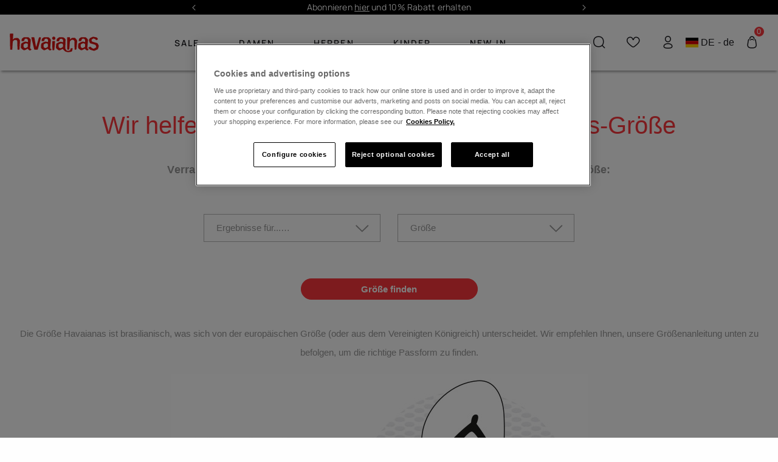

--- FILE ---
content_type: text/html;charset=UTF-8
request_url: https://www.havaianas-store.com/de/de/size-guide.html
body_size: 36549
content:
<!DOCTYPE html>
<html lang="de">
<head>
<!--[if gt IE 9]><!-->
<script>//common/scripts.isml</script>
<script defer="defer" src="/on/demandware.static/Sites-Havaianas_DE-Site/-/de/v1768529589261/js/main.js"></script>

    
        <script defer="defer" src="/on/demandware.static/Sites-Havaianas_DE-Site/-/de/v1768529589261/js/carousel.js"
            
            >
        </script>
    

<link rel="stylesheet" href="/on/demandware.static/Sites-Havaianas_DE-Site/-/de/v1768529589261/css/common.css" />


<!--<![endif]-->
<meta charset=UTF-8>

<meta http-equiv="x-ua-compatible" content="ie=edge">

<meta name="viewport" content="width=device-width, initial-scale=1, maximum-scale=1">





    <title>▷ Havaianas Größentabellen | Havaianas® Online Shop</title>



    <meta name="description" content="Finde die passende Schuhr&ouml;&szlig;e f&uuml;r deine Havaianas&reg; &hearts;! F&uuml;r Erwachsene, Kinder &amp; Babys. Mit der Gr&ouml;&szlig;entabelle steht der Online-Bestellung nichts mehr im Weg!"/>






<link rel="shortcut icon" href="/on/demandware.static/Sites-Havaianas_DE-Site/-/default/dw0faefa3f/images/favicons/favicon.ico" />
<link rel="icon" sizes="16x16 32x32 64x64" href="/on/demandware.static/Sites-Havaianas_DE-Site/-/default/dw0faefa3f/images/favicons/favicon.ico" />
<link rel="icon" type="image/png" sizes="512x512" href="/on/demandware.static/Sites-Havaianas_DE-Site/-/default/dw26d0f055/images/favicons/android-chrome-512x512.png" />
<link rel="icon" type="image/png" sizes="32x32" href="/on/demandware.static/Sites-Havaianas_DE-Site/-/default/dw14678c95/images/favicons/favicon-32x32.png" />
<link rel="icon" type="image/png" sizes="16x16" href="/on/demandware.static/Sites-Havaianas_DE-Site/-/default/dwc716b264/images/favicons/favicon-16x16.png" />
<link rel="apple-touch-icon" sizes="180x180" href="/on/demandware.static/Sites-Havaianas_DE-Site/-/default/dwed266883/images/favicons/apple-touch-icon.png" />

<link rel="stylesheet" href="/on/demandware.static/Sites-Havaianas_DE-Site/-/de/v1768529589261/css/global.css" />

    <link rel="stylesheet" href="/on/demandware.static/Sites-Havaianas_DE-Site/-/de/v1768529589261/css/experience/components/commerceLayouts/carousel.css"  />



    <meta name="google-site-verification" content="dLf-35EguGgWIrsEnVvKdz0F4UFytyzZrXApizREkDI" />





    
    
    

    
    
        
            <link rel="alternate" href="https://www.havaianas-store.com/de/de/size-guide.html" hreflang="de" />
        
    




    <link rel="canonical" href="https://www.havaianas-store.com/de/de/size-guide.html" />


<!-- Enhanced CAPI: HTMLHead --> 










<!-- GTM dataLayer -->
<script>window.dataLayer = window.dataLayer||[];</script>
<!-- GTM DataLayer: Generic for Landings -->
<script>
    window.dataLayer = window.dataLayer || [];
    dataLayer.push({
    
        'clientType': "not a client",
        'userId': "",
    
    'country': "Germany",
    'language': "Deutsch",
    'pageType': "generic"
	});
</script>
<!-- Google Tag Manager -->
<script>(function(w,d,s,l,i){w[l]=w[l]||[];w[l].push({'gtm.start':
new Date().getTime(),event:'gtm.js'});var f=d.getElementsByTagName(s)[0],
j=d.createElement(s),dl=l!='dataLayer'?'&l='+l:'';j.async=true;j.src=
'https://www.googletagmanager.com/gtm.js?id='+i+dl;f.parentNode.insertBefore(j,f);
})(window,document,'script','dataLayer','GTM-5QV7TB');</script>
<!-- End Google Tag Manager -->
<!-- GTM Events Library -->
<script type="text/javascript" src="/on/demandware.static/Sites-Havaianas_DE-Site/-/de/v1768529589261/js/gtmAnalytics.js"></script>
<!-- End GTM Events Library -->



<link rel="stylesheet" href="/on/demandware.static/Sites-Havaianas_DE-Site/-/de/v1768529589261/css/skin/skin.css" />
<script>window.clipboardMessage= "Zwischenablage kopiert";</script>

<style>
* {
    --menu-color: null;
    --logo-color: null;
    --header-background-color: null;
}
</style>

<script type="text/javascript">//<!--
/* <![CDATA[ (head-active_data.js) */
var dw = (window.dw || {});
dw.ac = {
    _analytics: null,
    _events: [],
    _category: "",
    _searchData: "",
    _anact: "",
    _anact_nohit_tag: "",
    _analytics_enabled: "true",
    _timeZone: "Europe/Berlin",
    _capture: function(configs) {
        if (Object.prototype.toString.call(configs) === "[object Array]") {
            configs.forEach(captureObject);
            return;
        }
        dw.ac._events.push(configs);
    },
	capture: function() { 
		dw.ac._capture(arguments);
		// send to CQ as well:
		if (window.CQuotient) {
			window.CQuotient.trackEventsFromAC(arguments);
		}
	},
    EV_PRD_SEARCHHIT: "searchhit",
    EV_PRD_DETAIL: "detail",
    EV_PRD_RECOMMENDATION: "recommendation",
    EV_PRD_SETPRODUCT: "setproduct",
    applyContext: function(context) {
        if (typeof context === "object" && context.hasOwnProperty("category")) {
        	dw.ac._category = context.category;
        }
        if (typeof context === "object" && context.hasOwnProperty("searchData")) {
        	dw.ac._searchData = context.searchData;
        }
    },
    setDWAnalytics: function(analytics) {
        dw.ac._analytics = analytics;
    },
    eventsIsEmpty: function() {
        return 0 == dw.ac._events.length;
    }
};
/* ]]> */
// -->
</script>
<script type="text/javascript">//<!--
/* <![CDATA[ (head-cquotient.js) */
var CQuotient = window.CQuotient = {};
CQuotient.clientId = 'blpj-Havaianas_DE';
CQuotient.realm = 'BLPJ';
CQuotient.siteId = 'Havaianas_DE';
CQuotient.instanceType = 'prd';
CQuotient.locale = 'de';
CQuotient.fbPixelId = '__UNKNOWN__';
CQuotient.activities = [];
CQuotient.cqcid='';
CQuotient.cquid='';
CQuotient.cqeid='';
CQuotient.cqlid='';
CQuotient.apiHost='api.cquotient.com';
/* Turn this on to test against Staging Einstein */
/* CQuotient.useTest= true; */
CQuotient.useTest = ('true' === 'false');
CQuotient.initFromCookies = function () {
	var ca = document.cookie.split(';');
	for(var i=0;i < ca.length;i++) {
	  var c = ca[i];
	  while (c.charAt(0)==' ') c = c.substring(1,c.length);
	  if (c.indexOf('cqcid=') == 0) {
		CQuotient.cqcid=c.substring('cqcid='.length,c.length);
	  } else if (c.indexOf('cquid=') == 0) {
		  var value = c.substring('cquid='.length,c.length);
		  if (value) {
		  	var split_value = value.split("|", 3);
		  	if (split_value.length > 0) {
			  CQuotient.cquid=split_value[0];
		  	}
		  	if (split_value.length > 1) {
			  CQuotient.cqeid=split_value[1];
		  	}
		  	if (split_value.length > 2) {
			  CQuotient.cqlid=split_value[2];
		  	}
		  }
	  }
	}
}
CQuotient.getCQCookieId = function () {
	if(window.CQuotient.cqcid == '')
		window.CQuotient.initFromCookies();
	return window.CQuotient.cqcid;
};
CQuotient.getCQUserId = function () {
	if(window.CQuotient.cquid == '')
		window.CQuotient.initFromCookies();
	return window.CQuotient.cquid;
};
CQuotient.getCQHashedEmail = function () {
	if(window.CQuotient.cqeid == '')
		window.CQuotient.initFromCookies();
	return window.CQuotient.cqeid;
};
CQuotient.getCQHashedLogin = function () {
	if(window.CQuotient.cqlid == '')
		window.CQuotient.initFromCookies();
	return window.CQuotient.cqlid;
};
CQuotient.trackEventsFromAC = function (/* Object or Array */ events) {
try {
	if (Object.prototype.toString.call(events) === "[object Array]") {
		events.forEach(_trackASingleCQEvent);
	} else {
		CQuotient._trackASingleCQEvent(events);
	}
} catch(err) {}
};
CQuotient._trackASingleCQEvent = function ( /* Object */ event) {
	if (event && event.id) {
		if (event.type === dw.ac.EV_PRD_DETAIL) {
			CQuotient.trackViewProduct( {id:'', alt_id: event.id, type: 'raw_sku'} );
		} // not handling the other dw.ac.* events currently
	}
};
CQuotient.trackViewProduct = function(/* Object */ cqParamData){
	var cq_params = {};
	cq_params.cookieId = CQuotient.getCQCookieId();
	cq_params.userId = CQuotient.getCQUserId();
	cq_params.emailId = CQuotient.getCQHashedEmail();
	cq_params.loginId = CQuotient.getCQHashedLogin();
	cq_params.product = cqParamData.product;
	cq_params.realm = cqParamData.realm;
	cq_params.siteId = cqParamData.siteId;
	cq_params.instanceType = cqParamData.instanceType;
	cq_params.locale = CQuotient.locale;
	
	if(CQuotient.sendActivity) {
		CQuotient.sendActivity(CQuotient.clientId, 'viewProduct', cq_params);
	} else {
		CQuotient.activities.push({activityType: 'viewProduct', parameters: cq_params});
	}
};
/* ]]> */
// -->
</script>
<!-- Demandware Apple Pay -->

<style type="text/css">ISAPPLEPAY{display:inline}.dw-apple-pay-button,.dw-apple-pay-button:hover,.dw-apple-pay-button:active{background-color:black;background-image:-webkit-named-image(apple-pay-logo-white);background-position:50% 50%;background-repeat:no-repeat;background-size:75% 60%;border-radius:5px;border:1px solid black;box-sizing:border-box;margin:5px auto;min-height:30px;min-width:100px;padding:0}
.dw-apple-pay-button:after{content:'Apple Pay';visibility:hidden}.dw-apple-pay-button.dw-apple-pay-logo-white{background-color:white;border-color:white;background-image:-webkit-named-image(apple-pay-logo-black);color:black}.dw-apple-pay-button.dw-apple-pay-logo-white.dw-apple-pay-border{border-color:black}</style>


    

    

    


</head>

<body class="Page-Show colorPallete colorPallete--white " data-color-pallete="white">


<script>
    (function () {
        if (!document.body.classList.contains('colorPallete--random')) return;
        var colors = ['neutral', 'cyan', 'gold', 'purple', 'mint', 'orange'];
        var pallete =  sessionStorage.getItem('colorPallete') || colors[Math.floor(Math.random() * colors.length)];
        document.body.classList.add('colorPallete--light-' + pallete);
        document.body.setAttribute('data-color-pallete', 'light-' + pallete);
        sessionStorage.setItem('colorPallete', pallete)
    })()
</script>

<!-- Google Tag Manager (noscript) -->
<noscript><iframe src="https://www.googletagmanager.com/ns.html?id=null"
height="0" width="0" style="display:none;visibility:hidden"></iframe></noscript>
<!-- End Google Tag Manager (noscript) -->

<div class="page" data-action="Page-Show" data-querystring="cid=size-guide" >


<header class="siteHeader">
    <a href="#maincontent" class="skip" aria-label="Zur Startseite wechseln">Zur Startseite wechseln</a>
<a href="#footercontent" class="skip" aria-label="Zum Inhalt der Fu&szlig;zeile wechseln">Zum Inhalt der Fu&szlig;zeile wechseln</a>
    <div class="rotatingMessages experience-commerce_layouts-carousel" data-carousel-items="1 1 1 1" data-carousel-controls="true true true true">
    <div id="carousel-rotating-messages" class="carousel slide" data-keyboard="true" data-interval="5000" data-ride="carousel">

        <div class="carousel-inner row"></div>

        <a class="carousel-control-prev" href="#carousel-rotating-messages" role="button" data-slide="prev">
            <i class="fa fa-arrow-left" aria-hidden="true"></i>
            <span class="sr-only">Previous</span>
        </a>

        <a class="carousel-control-next" href="#carousel-rotating-messages" role="button" data-slide="next">
            <i class="fa fa-arrow-right" aria-hidden="true"></i>
            <span class="sr-only">Next</span>
        </a>
    </div>
    <div id="rotatingMessages-Global" class="rotatingMessages__items">
        
	 


	
    
        
                    <p><a href="https://www.havaianas-store.com/de/de/newsletter-subscribe-online.html">Abonnieren <u>hier</u> und 10% Rabatt erhalten</a></p>
                    <p><a href="https://www.havaianas-store.com/de/de/sales"><u>WINTER SALE bis zu 50% Rabatt.</u></a></p>
                    <p>Kostenloser Versand - Ab 50€</p>
                
    

 
	
    </div>
    <div id="rotatingMessages-Home" class="rotatingMessages__items">
        
	 


	
    
        <p><a href="https://www.havaianas-store.com/de/de/newsletter-subscribe-online.html" target="_blank">Abonnieren <u>hier</u> und 10% Rabatt erhalten</a></p>
    

 
	
    </div>
</div>

    
        <section class="headerBanner">
    <div class="headerBanner__content container">
        <div>
            
            
	 

	
        
        </div>
    </div>
</section>

    
    <div class="borderSeparator_promotionHeader d-none"></div>
    <nav class="siteHeader__nav">
        <div class="siteHeader__nav__container container">
            <div class="siteHeader__icons siteHeader__icons--menu d-xl-none">
                <button class="siteHeader__menuButton icon-bars header__icon" title="mobiles Men&uuml;" type="button" data-headermenu-open></button>
            </div>

            <a class="siteHeader__logo header__icon logo-null" href="/de/de/home" title="Commerce Cloud Storefront Referenzarchitektur Startseite ">
                <img src="/on/demandware.static/Sites-Havaianas_DE-Site/-/default/dw55583843/images/logo.svg"
                    alt="Commerce Cloud Storefront Referenzarchitektur" />
            </a>

            

































<div class="headerMenu">
    <div class="d-xl-none d-flex align-items-center">
        <div class="headerMenu__link d-xl-none headerMenu__mobile">
            
    <a class="headerMenu__login" href="https://www.havaianas-store.com/de/de/login">
        Login
    </a>


        </div>

        <div class="hav-country-selector mobile d-xl-none my-0 mx-3" tabindex="0">
            <i class="flag-icon flag-icon-de"></i>
            DE - de
        </div>
    </div>

    <hr />
    <ul class="headerMenu__list">
        <div class=" d-xl-none ">
    
    <div class="content-asset"><!-- dwMarker="content" dwContentID="01d5e29fef3f5f3f28c8a92ceb" -->
        <style type="text/css">
	.headerMenu__list hr {
		    margin: 5px 0;
		}
		
		.headerMenu__item-bottom a {
		    margin-right: 0;
		}
		
		.headerMenu .hav-country-selector {
		    margin: 15px 0 20px 15px;
		}
		
		.headerMenu .content-wrapper__link {
		    min-height: 70px;
		}
		
		.headerMenu__item img:not(.tile-image, .tile-image-hover, .discount-img),
		.headerMenu__item-noLink img:not(.tile-image, .tile-image-hover, .discount-img) {
		    border-radius: 50%;
		    overflow: hidden;
		    width: 67px;
		    height: 67px;
		    background-size: cover;
		}
		
		.headerMenu__item>a,
		.headerMenu__item-noLink>a {
		    width: 100%;
		    margin: 10px 0;
		}
		
		.headerMenu__list span img:not(.tile-image, .tile-image-hover, .discount-img),
		.headerMenu__item-noLink span img:not(.tile-image, .tile-image-hover, .discount-img) {
		    height: auto;
		}
		
		.banner-info {
		    position: absolute;
		    left: 2%;
		    color: #452718;
		    top: 50%;
		    transform: translate(0, -50%);
		}
		
		.banner-info span {
		    font-weight: bold;
		    font-size: 16px;
		}
		
		.banner-info .shop-more {
		    font-size: 11px;
		    display: block;
		    width: 100%;
		}
		
		.banner-info .shop-more:after {
		    content: "\E911";
		    font-family: havaianas-icons;
		    top: 2px;
		    position: relative;
		}
		
		.banner-info-wrapper {
		    position: relative;
		    margin-bottom: 10px;
		    display: block;
		}
		
		.text-color-red {
		    color: #fb373c;
		}
		@media (max-width: 400px) {
		    .headerMenu__dropdown a:not(.menuSubmenu__title), .headerMenu__item-bottom a, .headerMenu__item>a, .headerMenu__link, .headerMenu__link a {
		        height: calc(50px - 10px)!important;
		    }
		    .mobilemenu_newsletter {
		        margin: 2em 0 0 !important;
		    }
		}
		@media (max-width: 360px) {
		    .headerMenu__dropdown a:not(.menuSubmenu__title), .headerMenu__item-bottom a, .headerMenu__item>a, .headerMenu__link, .headerMenu__link a {
		        height: calc(50px - 10px)!important;
		    }
		    .mobilemenu_newsletter {
		        margin: 3em 0 0 !important;
		    }
		}
		@media (max-width: 1199.98px) {
		    a.headerMenu__link.headerMenu__wishlist.d-xl-none.headerMenu__mobile.mt-3.mb-2 {
		        margin-bottom: 2em !important;
		    }
		    .headerMenu__item:not(:last-child) {
		        margin-left: 5%;
		    }
		
		    .headerMenu__item,
		    .headerMenu__item-bottom {
		        justify-content: left;
		        margin-left: 5%;
		    }
		
		    ul.headerMenu__list li.headerMenu__item:after {
		        content: "";
		        display: block;
		        height: 1px;
		        width: 87%;
		        position: absolute;
		        border-top: 1px solid #000;
		        margin: 4em 0em 0em -0.5em;
		        opacity: 0.25;
		    }
		
		    .headerMenu__list {
		        margin: -0.5em 0;
		    }
		
		    .headerMenu__dropdown a:not(.menuSubmenu__title),
		    .headerMenu__item-bottom a,
		    .headerMenu__item>a,
		    .headerMenu__link,
		    .headerMenu__link a {
		        height: 43px;
		    }
		
		    ul.headerMenu__list hr {
		        border-top: 1px solid #000;
		        margin-left: 2%;
		    }
		
		    .headerMenu__item>a {
		        font-weight: bold !important;
		    }
		
		    .headerMenu__item>a,
		    .headerMenu__item-noLink>a {
		        margin: 5px 0;
		    }
		
		    .headerMenu__item-bottom a {
		        margin: 5px 0;
		    }
		
		    .headerMenu>hr {
		        border-top: 1px solid #000;
		    }
		
		    ul.headerMenu__list hr {
		        opacity: 0.25;
		    }
		}
		@media (max-width: 48em) {
			.menuLink:hover {
				color: black;
			}
		}

/*@media (max-width: 767px) {
  
.headerMenu__item:nth-of-type(1) .only-first-level.d-md-none {
    color: #fb373c;
  }

}*/
</style>
    </div> <!-- End content-asset -->


</div>
                 
            
            
              
            

            
                
    
    <div class="content-asset"><!-- dwMarker="content" dwContentID="9090fb51edd72d5d1482954fc7" -->
        <li class="headerMenu__item" itemprop="name">
  <a class="only-first-level d-none d-md-flex" href="https://www.havaianas-store.com/de/de/sales" itemprop="url">
    Sale
  </a>
  <a class="only-first-level d-md-none" href="#" itemprop="url">
    Sale
  </a>
  <ul class="headerMenu__dropdown">
        <li itemprop="name"><a class="menuSubmenu__title" href="#">Sale</a></li>
        <li class="d-xl-none" itemprop="name"><a href="https://www.havaianas-store.com/de/de/sales" itemprop="url">Sale</a>
        </li>
        <li itemprop="name"><a href="https://www.havaianas-store.com/de/de/sales/damen-sale" itemprop="url">Damen sale</a></li>
        <li itemprop="name"><a href="https://www.havaianas-store.com/de/de/sales/herren-sale" itemprop="url">Herren sale</a>
        </li>
        <li itemprop="name"><a href="https://www.havaianas-store.com/de/de/sales/kinder-sale" itemprop="url">Kider sale</a>
        </li>
    </ul>
</li>

<li class="headerMenu__item" itemprop="name">
    <a href="https://www.havaianas-store.com/de/de/damen-all">
        Damen
    </a>
    <div class="headerMegaMenu">
        <div class="headerMegaMenu__container container">
            <a class="menuSubmenu__title" href="#">Damen</a>
            <div class="megaMenu megaMenu--loading">


<div class="experience-region experience-menucontent"><div class="experience-component experience-alpargatas_megamenu-menuSubmenu">

























<a class="menuLink menuLink--link menuLink--submenu" href="#">Damen</a>

<div class="menuSubmenu">
    <a class="menuSubmenu__title hasLink" href="https://www.havaianas-store.com/de/de/damen-all">Damen</a>
    <div class="experience-region experience-menucontent"><div class="experience-component experience-commerce_layouts-mobileGrid1r1c">

<div class="mobile-1r-1c">
    <div class="row mx-n2">
        <div class="region col-12"><div class="experience-component experience-alpargatas_core-imageWithTextsComponent"><div class="imageWithTextsMenuComponent">
    <div class="imageWithTextsMenuComponent__firstBlock">
        <div class="imageWithTextsMenuComponent__wrapper">
            <a href="https://www.havaianas-store.com/de/de/sales/damen-sale" target="_self">
                <div class="imageWithTextsMenuComponent__container">
                    <div class="imageWithTextsMenuComponent__title empty-title"></div>
                    <div class="imageWithTextsMenuComponent__description">Deine Favoriten im Angebot.</div>
                </div>
                <img class="imageWithTextsMenuComponent__img tile-image" alt="Women SALE" src="https://www.havaianas-store.com/dw/image/v2/BLPJ_PRD/on/demandware.static/-/Library-Sites-EMEA_Shared_Library/default/dwdc37bbbb/pageDesigner/Homepage/Sale/DE_women.png" />
            </a>
            
        </div>
    </div>
</div>
</div></div>
    </div>
</div>
</div><div class="experience-component experience-alpargatas_megamenu-menuColumn"><div class="menuColumn">
    <div class="experience-region experience-menucontent"><div class="experience-component experience-alpargatas_megamenu-menuLink">


<a class="menuLink menuLink--link" href="https://www.havaianas-store.com/de/de/damen/flip-flops"
    target="" style="color: none" data-uniqueid="flip-flop-2ndLevel">
    
        Flip-Flops
    
</a>
</div><div class="experience-component experience-alpargatas_megamenu-menuSubmenu">

























<a class="menuLink menuLink--link menuLink--submenu" href="#">Schuhe</a>

<div class="menuSubmenu">
    <a class="menuSubmenu__title hasLink" href="https://www.havaianas-store.com/de/de/damen-all">Schuhe</a>
    <div class="experience-region experience-menucontent"><div class="experience-component experience-alpargatas_megamenu-menuLink">


<a class="menuLink menuLink--link" href="https://www.havaianas-store.com/de/de/damen/neu-im-sortiment"
    target="" style="color: none" data-uniqueid="">
    
        Neu im Sortiment
    
</a>
</div><div class="experience-component experience-alpargatas_megamenu-menuLink">


<a class="menuLink menuLink--link" href="https://www.havaianas-store.com/de/de/damen/flip-flops"
    target="" style="color: none" data-uniqueid="">
    
        Flip-Flops
    
</a>
</div><div class="experience-component experience-alpargatas_megamenu-menuLink">


<a class="menuLink menuLink--link" href="https://www.havaianas-store.com/de/de/damen/sandalen"
    target="" style="color: none" data-uniqueid="">
    
        Sandalen
    
</a>
</div><div class="experience-component experience-alpargatas_megamenu-menuLink">


<a class="menuLink menuLink--link" href="https://www.havaianas-store.com/de/de/damen/espadrilles"
    target="" style="color: none" data-uniqueid="">
    
        Espadrilles
    
</a>
</div><div class="experience-component experience-alpargatas_megamenu-menuLink">


<a class="menuLink menuLink--link" href="https://www.havaianas-store.com/de/de/alle-damenschuhe/slippers"
    target="" style="color: none" data-uniqueid="">
    
        Cozy
    
</a>
</div><div class="experience-component experience-alpargatas_megamenu-menuLink">


<a class="menuLink menuLink--link" href="https://www.havaianas-store.com/de/de/wedding.html"
    target="" style="color: none" data-uniqueid="wedding-women">
    
        Wedding
    
</a>
</div><div class="experience-component experience-alpargatas_megamenu-menuLink">


<a class="menuLink menuLink--link" href="https://www.havaianas-store.com/de/de/schuhe/schuhe-damen"
    target="" style="font-weight: bold;color: none" data-uniqueid="">
    
        Alle anzeigen
    
</a>
</div></div>

    
    
</div></div></div>
</div>
</div><div class="experience-component experience-alpargatas_megamenu-menuColumn"><div class="menuColumn">
    <div class="experience-region experience-menucontent"><div class="experience-component experience-alpargatas_megamenu-menuSubmenu">

























<a class="menuLink menuLink--link menuLink--submenu" href="#">Beachwear</a>

<div class="menuSubmenu">
    <a class="menuSubmenu__title hasLink" href="https://www.havaianas-store.com/de/de/damen/beachwear">Beachwear</a>
    <div class="experience-region experience-menucontent"><div class="experience-component experience-alpargatas_megamenu-menuLink">


<a class="menuLink menuLink--link" href="https://www.havaianas-store.com/de/de/beachwear/damen-bikinis"
    target="" style="color: none" data-uniqueid="">
    
        Bikinis
    
</a>
</div><div class="experience-component experience-alpargatas_megamenu-menuLink">


<a class="menuLink menuLink--link" href="https://www.havaianas-store.com/de/de/beachwear/damen-t-shirts"
    target="" style="color: none" data-uniqueid="">
    
        T-Shirts
    
</a>
</div><div class="experience-component experience-alpargatas_megamenu-menuLink">


<a class="menuLink menuLink--link" href="https://www.havaianas-store.com/de/de/beachwear/damenkleider"
    target="" style="color: none" data-uniqueid="">
    
        Standkleider
    
</a>
</div><div class="experience-component experience-alpargatas_megamenu-menuLink">


<a class="menuLink menuLink--link" href="https://www.havaianas-store.com/de/de/flip-flop-socken"
    target="" style="color: none" data-uniqueid="">
    
        Socken
    
</a>
</div><div class="experience-component experience-alpargatas_megamenu-menuLink">


<a class="menuLink menuLink--link" href="https://www.havaianas-store.com/de/de/damen/beachwear"
    target="" style="font-weight: bold;color: none" data-uniqueid="">
    
        Alle anzeigen
    
</a>
</div></div>

    
    
</div></div></div>
</div>
</div><div class="experience-component experience-alpargatas_megamenu-menuColumn"><div class="menuColumn">
    <div class="experience-region experience-menucontent"><div class="experience-component experience-alpargatas_megamenu-menuSubmenu">

























<a class="menuLink menuLink--link menuLink--submenu" href="#">Accessoires</a>

<div class="menuSubmenu">
    <a class="menuSubmenu__title hasLink" href="https://www.havaianas-store.com/de/de/damen-accessoires">Accessoires</a>
    <div class="experience-region experience-menucontent"><div class="experience-component experience-alpargatas_megamenu-menuLink">


<a class="menuLink menuLink--link" href="https://www.havaianas-store.com/de/de/Flip-Flops-Anpassung"
    target="" style="color: none" data-uniqueid="">
    
        Personalisierung
    
</a>
</div><div class="experience-component experience-alpargatas_megamenu-menuLink">


<a class="menuLink menuLink--link" href="https://www.havaianas-store.com/de/de/accessories/taschen"
    target="" style="color: none" data-uniqueid="">
    
        Taschen
    
</a>
</div><div class="experience-component experience-alpargatas_megamenu-menuLink">


<a class="menuLink menuLink--link" href="https://www.havaianas-store.com/de/de/rucksacke"
    target="" style="color: none" data-uniqueid="">
    
        Rucks&auml;cke
    
</a>
</div><div class="experience-component experience-alpargatas_megamenu-menuLink">


<a class="menuLink menuLink--link" href="https://www.havaianas-store.com/de/de/accessoires/handt%C3%BCcher-und-luftmatrazten"
    target="" style="color: none" data-uniqueid="">
    
        Handt&uuml;cher und Luftmatratzen
    
</a>
</div><div class="experience-component experience-alpargatas_megamenu-menuLink">


<a class="menuLink menuLink--link" href="https://www.havaianas-store.com/de/de/damen-accessories/schluesselanhaenger"
    target="" style="color: none" data-uniqueid="">
    
        Schl&uuml;sselanh&auml;nger
    
</a>
</div><div class="experience-component experience-alpargatas_megamenu-menuLink">


<a class="menuLink menuLink--link" href="https://www.havaianas-store.com/de/de/damen-accessoires"
    target="" style="font-weight: bold;color: none" data-uniqueid="">
    
        Alle anzeigen
    
</a>
</div></div>

    
    
</div></div></div>
</div>
</div><div class="experience-component experience-alpargatas_megamenu-menuColumn"><div class="menuColumn">
    <div class="experience-region experience-menucontent"><div class="experience-component experience-alpargatas_megamenu-menuSubmenu">

























<a class="menuLink menuLink--link menuLink--submenu" href="#">Bestsellers</a>

<div class="menuSubmenu">
    <a class="menuSubmenu__title hasLink" href="https://www.havaianas-store.com/de/de/damen/best-sellers">Bestsellers</a>
    <div class="experience-region experience-menucontent"><div class="experience-component experience-alpargatas_megamenu-menuLink">


<a class="menuLink menuLink--link" href="https://www.havaianas-store.com/de/de/best-sellers/slim"
    target="" style="color: none" data-uniqueid="">
    
        <div class="menuLink--container d-flex flex-column w-100">
            <div class="menuLink--wrapper d-flex flex-row align-items-center">
                <img class="menuLink--icon d-block mr-2 ml-2" src="https://www.havaianas-store.com/dw/image/v2/BLPJ_PRD/on/demandware.static/-/Library-Sites-EMEA_Shared_Library/default/dwddd257e6/menu/4000030_0076_A.jpg" alt="null" />
                Slim
            </div>
            <div class="menuLink--separator"></div>
        </div>
    
</a>
</div><div class="experience-component experience-alpargatas_megamenu-menuLink">


<a class="menuLink menuLink--link" href="https://www.havaianas-store.com/de/de/best-sellers/brasil-logo-women"
    target="" style="color: none" data-uniqueid="brasil-logo-women">
    
        <div class="menuLink--container d-flex flex-column w-100">
            <div class="menuLink--wrapper d-flex flex-row align-items-center">
                <img class="menuLink--icon d-block mr-2 ml-2" src="https://www.havaianas-store.com/dw/image/v2/BLPJ_PRD/on/demandware.static/-/Library-Sites-EMEA_Shared_Library/default/dwf6e5708e/menu/brasil_logo_marine.jpg" alt="null" />
                Brasil logo
            </div>
            <div class="menuLink--separator"></div>
        </div>
    
</a>
</div><div class="experience-component experience-alpargatas_megamenu-menuLink">


<a class="menuLink menuLink--link" href="https://www.havaianas-store.com/de/de/best-sellers/top-damen"
    target="" style="color: none" data-uniqueid="top-women">
    
        <div class="menuLink--container d-flex flex-column w-100">
            <div class="menuLink--wrapper d-flex flex-row align-items-center">
                <img class="menuLink--icon d-block mr-2 ml-2" src="https://www.havaianas-store.com/dw/image/v2/BLPJ_PRD/on/demandware.static/-/Library-Sites-EMEA_Shared_Library/default/dw5fb9c329/menu/top_yellow.jpg" alt="null" />
                Top
            </div>
            <div class="menuLink--separator"></div>
        </div>
    
</a>
</div><div class="experience-component experience-alpargatas_megamenu-menuLink">


<a class="menuLink menuLink--link" href="https://www.havaianas-store.com/de/de/glitter"
    target="" style="color: none" data-uniqueid="">
    
        <div class="menuLink--container d-flex flex-column w-100">
            <div class="menuLink--wrapper d-flex flex-row align-items-center">
                <img class="menuLink--icon d-block mr-2 ml-2" src="https://www.havaianas-store.com/dw/image/v2/BLPJ_PRD/on/demandware.static/-/Library-Sites-EMEA_Shared_Library/default/dw48af9d04/menu/4146093_0154_new.jpg" alt="null" />
                Glitter
            </div>
            <div class="menuLink--separator"></div>
        </div>
    
</a>
</div><div class="experience-component experience-alpargatas_megamenu-menuLink">


<a class="menuLink menuLink--link" href="https://www.havaianas-store.com/de/de/squares"
    target="" style="color: none" data-uniqueid="">
    
        <div class="menuLink--container d-flex flex-column w-100">
            <div class="menuLink--wrapper d-flex flex-row align-items-center">
                <img class="menuLink--icon d-block mr-2 ml-2" src="https://www.havaianas-store.com/dw/image/v2/BLPJ_PRD/on/demandware.static/-/Library-Sites-EMEA_Shared_Library/default/dw64853d5e/menu/square_SUNSET.jpg" alt="null" />
                Square
            </div>
            <div class="menuLink--separator"></div>
        </div>
    
</a>
</div><div class="experience-component experience-alpargatas_megamenu-menuLink">


<a class="menuLink menuLink--link" href="https://www.havaianas-store.com/de/de/flatform"
    target="" style="color: none" data-uniqueid="">
    
        <div class="menuLink--container d-flex flex-column w-100">
            <div class="menuLink--wrapper d-flex flex-row align-items-center">
                <img class="menuLink--icon d-block mr-2 ml-2" src="https://www.havaianas-store.com/dw/image/v2/BLPJ_PRD/on/demandware.static/-/Library-Sites-EMEA_Shared_Library/default/dw3b1240f8/menu/flatform_BLACK.jpg" alt="null" />
                Flatform
            </div>
            <div class="menuLink--separator"></div>
        </div>
    
</a>
</div><div class="experience-component experience-alpargatas_megamenu-menuLink">


<a class="menuLink menuLink--link" href="https://www.havaianas-store.com/de/de/luna"
    target="" style="color: none" data-uniqueid="">
    
        <div class="menuLink--container d-flex flex-column w-100">
            <div class="menuLink--wrapper d-flex flex-row align-items-center">
                <img class="menuLink--icon d-block mr-2 ml-2" src="https://www.havaianas-store.com/dw/image/v2/BLPJ_PRD/on/demandware.static/-/Library-Sites-EMEA_Shared_Library/default/dw1929a6e9/menu/luna_CROCUS.jpg" alt="null" />
                Luna
            </div>
            <div class="menuLink--separator"></div>
        </div>
    
</a>
</div><div class="experience-component experience-alpargatas_megamenu-menuLink">


<a class="menuLink menuLink--link" href="https://www.havaianas-store.com/de/de/damen/best-sellers"
    target="" style="font-weight: bold;color: none" data-uniqueid="">
    
        Alle anzeigen
    
</a>
</div></div>

    
    
        
        
            
            
            
            
        
        
    
</div></div></div>
</div>
</div><div class="experience-component experience-alpargatas_megamenu-menuColumn"><div class="menuColumn">
    <div class="experience-region experience-menucontent"><div class="experience-component experience-alpargatas_megamenu-menuSubmenu">

























<a class="menuLink menuLink--link menuLink--submenu" href="#">Top Farben</a>

<div class="menuSubmenu">
    <a class="menuSubmenu__title " href="#">Top Farben</a>
    <div class="experience-region experience-menucontent"><div class="experience-component experience-alpargatas_megamenu-menuLink">


<a class="menuLink menuLink--link" href="https://www.havaianas-store.com/de/de/flip-flops/schwarz"
    target="" style="color: none" data-uniqueid="women-top-black-de">
    
        Flip-Flops Schwarz
    
</a>
</div><div class="experience-component experience-alpargatas_megamenu-menuLink">


<a class="menuLink menuLink--link" href="https://www.havaianas-store.com/de/de/flip-flops/gold"
    target="" style="color: none" data-uniqueid="women-top-gold-de">
    
        Flip-Flops Gold
    
</a>
</div><div class="experience-component experience-alpargatas_megamenu-menuLink">


<a class="menuLink menuLink--link" href="https://www.havaianas-store.com/de/de/flip-flops/wei%C3%9F"
    target="" style="color: none" data-uniqueid="women-top-white-de">
    
        Flip-Flops Wei&szlig;
    
</a>
</div><div class="experience-component experience-alpargatas_megamenu-menuLink">


<a class="menuLink menuLink--link" href="https://www.havaianas-store.com/de/de/sandalen/schwarz"
    target="" style="color: none" data-uniqueid="">
    
        Sandalen Schwarz
    
</a>
</div><div class="experience-component experience-alpargatas_megamenu-menuLink">


<a class="menuLink menuLink--link" href="https://www.havaianas-store.com/de/de/sandalen/gold"
    target="" style="color: none" data-uniqueid="">
    
        Sandalen Gold
    
</a>
</div><div class="experience-component experience-alpargatas_megamenu-menuLink">


<a class="menuLink menuLink--link" href="https://www.havaianas-store.com/de/de/sandalen/silber"
    target="" style="color: none" data-uniqueid="">
    
        Sandalen Silver
    
</a>
</div></div>

    
    
</div></div></div>
</div>
</div></div>

    
    
        
        
            
            
                
                <div id="carousel-women-de" class="container menu-carousel-container menu-einstein-carousel-container pr-0 d-sm-none">
                    

	
<!-- =============== This snippet of JavaScript handles fetching the dynamic recommendations from the remote recommendations server
and then makes a call to render the configured template with the returned recommended products: ================= -->

<script>
(function(){
// window.CQuotient is provided on the page by the Analytics code:
var cq = window.CQuotient;
var dc = window.DataCloud;
var isCQ = false;
var isDC = false;
if (cq && ('function' == typeof cq.getCQUserId)
&& ('function' == typeof cq.getCQCookieId)
&& ('function' == typeof cq.getCQHashedEmail)
&& ('function' == typeof cq.getCQHashedLogin)) {
isCQ = true;
}
if (dc && ('function' == typeof dc.getDCUserId)) {
isDC = true;
}
if (isCQ || isDC) {
var recommender = '[[&quot;HomePage-PAC_vA&quot;]]';
var slotRecommendationType = decodeHtml('RECOMMENDATION');
// removing any leading/trailing square brackets and escaped quotes:
recommender = recommender.replace(/\[|\]|&quot;/g, '');
var separator = '|||';
var slotConfigurationUUID = '4e0aa201b4597e0924cdaac712';
var contextAUID = decodeHtml('');
var contextSecondaryAUID = decodeHtml('');
var contextAltAUID = decodeHtml('');
var contextType = decodeHtml('');
var anchorsArray = [];
var contextAUIDs = contextAUID.split(separator);
var contextSecondaryAUIDs = contextSecondaryAUID.split(separator);
var contextAltAUIDs = contextAltAUID.split(separator);
var contextTypes = contextType.split(separator);
var slotName = decodeHtml('menu-content-slot-1');
var slotConfigId = decodeHtml('menu-women-bestsellers');
var slotConfigTemplate = decodeHtml('slots/recommendation/menu.isml');
if (contextAUIDs.length == contextSecondaryAUIDs.length) {
for (i = 0; i < contextAUIDs.length; i++) {
anchorsArray.push({
id: contextAUIDs[i],
sku: contextSecondaryAUIDs[i],
type: contextTypes[i],
alt_id: contextAltAUIDs[i]
});
}
} else {
anchorsArray = [{id: contextAUID, sku: contextSecondaryAUID, type: contextType, alt_id: contextAltAUID}];
}
var urlToCall = '/on/demandware.store/Sites-Havaianas_DE-Site/de/CQRecomm-Start';
var params = null;
if (isCQ) {
params = {
userId: cq.getCQUserId(),
cookieId: cq.getCQCookieId(),
emailId: cq.getCQHashedEmail(),
loginId: cq.getCQHashedLogin(),
anchors: anchorsArray,
slotId: slotName,
slotConfigId: slotConfigId,
slotConfigTemplate: slotConfigTemplate,
ccver: '1.03'
};
}
// console.log("Recommendation Type - " + slotRecommendationType + ", Recommender Selected - " + recommender);
if (isDC && slotRecommendationType == 'DATA_CLOUD_RECOMMENDATION') {
// Set DC variables for API call
dcIndividualId = dc.getDCUserId();
dcUrl = dc.getDCPersonalizationPath();
if (dcIndividualId && dcUrl && dcIndividualId != '' && dcUrl != '') {
// console.log("Fetching CDP Recommendations");
var productRecs = {};
productRecs[recommender] = getCDPRecs(dcUrl, dcIndividualId, recommender);
cb(productRecs);
}
} else if (isCQ && slotRecommendationType != 'DATA_CLOUD_RECOMMENDATION') {
if (cq.getRecs) {
cq.getRecs(cq.clientId, recommender, params, cb);
} else {
cq.widgets = cq.widgets || [];
cq.widgets.push({
recommenderName: recommender,
parameters: params,
callback: cb
});
}
}
};
function decodeHtml(html) {
var txt = document.createElement("textarea");
txt.innerHTML = html;
return txt.value;
}
function cb(parsed) {
var arr = parsed[recommender].recs;
if (arr && 0 < arr.length) {
var filteredProductIds = '';
for (i = 0; i < arr.length; i++) {
filteredProductIds = filteredProductIds + 'pid' + i + '=' + encodeURIComponent(arr[i].id) + '&';
}
filteredProductIds = filteredProductIds.substring(0, filteredProductIds.length - 1);//to remove the trailing '&'
var formData = 'auid=' + encodeURIComponent(contextAUID)
+ '&scid=' + slotConfigurationUUID
+ '&' + filteredProductIds;
var request = new XMLHttpRequest();
request.open('POST', urlToCall, true);
request.setRequestHeader('Content-type', 'application/x-www-form-urlencoded');
request.onreadystatechange = function() {
if (this.readyState === 4) {
// Got the product data from DW, showing the products now by changing the inner HTML of the DIV:
var divId = 'cq_recomm_slot-' + slotConfigurationUUID;
document.getElementById(divId).innerHTML = this.responseText;
//find and evaluate scripts in response:
var scripts = document.getElementById(divId).getElementsByTagName('script');
if (null != scripts) {
for (var i=0;i<scripts.length;i++) {//not combining script snippets on purpose
var srcScript = document.createElement('script');
srcScript.text = scripts[i].innerHTML;
srcScript.asynch = scripts[i].asynch;
srcScript.defer = scripts[i].defer;
srcScript.type = scripts[i].type;
srcScript.charset = scripts[i].charset;
document.head.appendChild( srcScript );
document.head.removeChild( srcScript );
}
}
}
};
request.send(formData);
request = null;
}
};
})();
</script>
<!-- The DIV tag id below is unique on purpose in case there are multiple recommendation slots on the same .isml page: -->
<div id="cq_recomm_slot-4e0aa201b4597e0924cdaac712"></div>
<!-- ====================== snippet ends here ======================== -->
 
	
                </div>
            
            
            
        
        
            <div class="d-xl-none headerMenu__link-wrapper">
                
    
    <div class="content-asset"><!-- dwMarker="content" dwContentID="b8c18347eec27d435d97e8bd41" -->
        <style>
.mobilemenu_newsletter {
    font-size: .875rem;
    background-color: white;
    border-radius: 20px;
    margin: 15px 0 0;
    padding: 15px;
    box-shadow: 0px 0px 6px 0px grey;
}
.mobilemenu_newsletter_header {
    margin: 10px 0;
    color: var(--button-color);
    font-weight: bold;
	position: relative;
}
.mobilemenu_newsletter_header .button-close {
    font-size: 1.85rem;
    position: absolute;
    right: 10px;
    top: 0px;
	right: 0px;
    top: -25px;
}
.mobilemenu_newsletter_body {
    margin-right: 0;
}
.mobilemenu_newsletter_cta {
    display: flex;
    justify-content: center;
    margin: 15px 0 0;
}
.mobilemenu_newsletter_cta .button {
    line-height: normal;
    padding: 5px 23px;
}
.mobilemenu_newsletter_cta .fa {
    padding: 0 10px 0 0;
}
</style>
<div class="mobilemenu_newsletter">
     <div class="mobilemenu_newsletter_header">
               <a href="#" class="button-close">&times;</a>
          10% RABATT AUF DEINE 1. BESTELLUNG!</div>
     <div class="mobilemenu_newsletter_body">Werde Mitglied und profitiere von exklusiven Vorteilen.</div>
     <div class="mobilemenu_newsletter_cta">
          <a class="button" href="https://www.havaianas-store.com/de/de/newsletter-subscribe-online.html">
               <i class="fa fa-envelope" aria-hidden="true"></i>
               Melde dich an & spare 10%
          </a>
     </div>
</div>
    </div> <!-- End content-asset -->



            </div>
        
    
</div></div></div>

</div>
        </div>
    </div>
</li>

<li class="headerMenu__item" itemprop="name">
    <a href="https://www.havaianas-store.com/de/de/herren-all">
        Herren
    </a>
    <div class="headerMegaMenu">
        <div class="headerMegaMenu__container container">
            <a class="menuSubmenu__title" href="#">Herren</a>
            <div class="megaMenu megaMenu--loading">


<div class="experience-region experience-menucontent"><div class="experience-component experience-alpargatas_megamenu-menuSubmenu">

























<a class="menuLink menuLink--link menuLink--submenu" href="#">Herren</a>

<div class="menuSubmenu">
    <a class="menuSubmenu__title hasLink" href="https://www.havaianas-store.com/de/de/herren-all">Herren</a>
    <div class="experience-region experience-menucontent"><div class="experience-component experience-commerce_layouts-mobileGrid1r1c">

<div class="mobile-1r-1c">
    <div class="row mx-n2">
        <div class="region col-12"><div class="experience-component experience-alpargatas_core-imageWithTextsComponent"><div class="imageWithTextsMenuComponent">
    <div class="imageWithTextsMenuComponent__firstBlock">
        <div class="imageWithTextsMenuComponent__wrapper">
            <a href="https://www.havaianas-store.com/de/de/sales/herren-sale" target="_self">
                <div class="imageWithTextsMenuComponent__container">
                    <div class="imageWithTextsMenuComponent__title empty-title"></div>
                    <div class="imageWithTextsMenuComponent__description">Deine Favoriten im Angebot.</div>
                </div>
                <img class="imageWithTextsMenuComponent__img tile-image" alt="Men SALE" src="https://www.havaianas-store.com/dw/image/v2/BLPJ_PRD/on/demandware.static/-/Library-Sites-EMEA_Shared_Library/default/dw21cf8b89/pageDesigner/Homepage/Sale/DE_men.png" />
            </a>
            
        </div>
    </div>
</div>
</div></div>
    </div>
</div>
</div><div class="experience-component experience-alpargatas_megamenu-menuColumn"><div class="menuColumn">
    <div class="experience-region experience-menucontent"><div class="experience-component experience-alpargatas_megamenu-menuSubmenu">

























<a class="menuLink menuLink--link menuLink--submenu" href="#">Schuhe</a>

<div class="menuSubmenu">
    <a class="menuSubmenu__title hasLink" href="https://www.havaianas-store.com/de/de/herren-all">Schuhe</a>
    <div class="experience-region experience-menucontent"><div class="experience-component experience-alpargatas_megamenu-menuLink">


<a class="menuLink menuLink--link" href="https://www.havaianas-store.com/de/de/herren/neu-im-sortiment"
    target="" style="color: none" data-uniqueid="">
    
        Neu im Sortiment
    
</a>
</div><div class="experience-component experience-alpargatas_megamenu-menuLink">


<a class="menuLink menuLink--link" href="https://www.havaianas-store.com/de/de/herren/flip-flops"
    target="" style="color: none" data-uniqueid="">
    
        Flip-Flops
    
</a>
</div><div class="experience-component experience-alpargatas_megamenu-menuLink">


<a class="menuLink menuLink--link" href="https://www.havaianas-store.com/de/de/herren/espadrilles"
    target="" style="color: none" data-uniqueid="">
    
        Espadrilles
    
</a>
</div><div class="experience-component experience-alpargatas_megamenu-menuLink">


<a class="menuLink menuLink--link" href="https://www.havaianas-store.com/de/de/schuhe/schuhe-herren"
    target="" style="font-weight: bold;color: none" data-uniqueid="">
    
        Alle anzeigen
    
</a>
</div></div>

    
    
</div></div></div>
</div>
</div><div class="experience-component experience-alpargatas_megamenu-menuColumn"><div class="menuColumn">
    <div class="experience-region experience-menucontent"><div class="experience-component experience-alpargatas_megamenu-menuSubmenu">

























<a class="menuLink menuLink--link menuLink--submenu" href="#">Beachwear</a>

<div class="menuSubmenu">
    <a class="menuSubmenu__title hasLink" href="https://www.havaianas-store.com/de/de/herren/beachwear">Beachwear</a>
    <div class="experience-region experience-menucontent"><div class="experience-component experience-alpargatas_megamenu-menuLink">


<a class="menuLink menuLink--link" href="https://www.havaianas-store.com/de/de/beachwear/herren-t-shirts"
    target="" style="color: none" data-uniqueid="">
    
        T-Shirts
    
</a>
</div><div class="experience-component experience-alpargatas_megamenu-menuLink">


<a class="menuLink menuLink--link" href="https://www.havaianas-store.com/de/de/beachwear/herren-badeshorts"
    target="" style="color: none" data-uniqueid="">
    
        Badeshorts
    
</a>
</div><div class="experience-component experience-alpargatas_megamenu-menuLink">


<a class="menuLink menuLink--link" href="https://www.havaianas-store.com/de/de/flip-flop-socken"
    target="" style="color: none" data-uniqueid="">
    
        Socken
    
</a>
</div><div class="experience-component experience-alpargatas_megamenu-menuLink">


<a class="menuLink menuLink--link" href="https://www.havaianas-store.com/de/de/herren/beachwear"
    target="" style="font-weight: bold;color: none" data-uniqueid="">
    
        Alle anzeigen
    
</a>
</div></div>

    
    
</div></div></div>
</div>
</div><div class="experience-component experience-alpargatas_megamenu-menuColumn"><div class="menuColumn">
    <div class="experience-region experience-menucontent"><div class="experience-component experience-alpargatas_megamenu-menuSubmenu">

























<a class="menuLink menuLink--link menuLink--submenu" href="#">Accessoires</a>

<div class="menuSubmenu">
    <a class="menuSubmenu__title hasLink" href="https://www.havaianas-store.com/de/de/herren-accessoires">Accessoires</a>
    <div class="experience-region experience-menucontent"><div class="experience-component experience-alpargatas_megamenu-menuLink">


<a class="menuLink menuLink--link" href="https://www.havaianas-store.com/de/de/herren-accessories/taschen"
    target="" style="color: none" data-uniqueid="">
    
        Taschen und Rucks&auml;cke
    
</a>
</div><div class="experience-component experience-alpargatas_megamenu-menuLink">


<a class="menuLink menuLink--link" href="https://www.havaianas-store.com/de/de/herren-accessoires/strandtuch"
    target="" style="color: none" data-uniqueid="">
    
        Handt&uuml;cher und Luftmatratzen
    
</a>
</div><div class="experience-component experience-alpargatas_megamenu-menuLink">


<a class="menuLink menuLink--link" href="https://www.havaianas-store.com/de/de/herren-accessories/schluesselanhaenger"
    target="" style="color: none" data-uniqueid="">
    
        Schl&uuml;sselanh&auml;nger und Personalisierungs
    
</a>
</div><div class="experience-component experience-alpargatas_megamenu-menuLink">


<a class="menuLink menuLink--link" href="https://www.havaianas-store.com/de/de/herren-accessoires"
    target="" style="font-weight: bold;color: none" data-uniqueid="">
    
        Alle anzeigen
    
</a>
</div></div>

    
    
</div></div></div>
</div>
</div><div class="experience-component experience-alpargatas_megamenu-menuColumn"><div class="menuColumn">
    <div class="experience-region experience-menucontent"><div class="experience-component experience-alpargatas_megamenu-menuSubmenu">

























<a class="menuLink menuLink--link menuLink--submenu" href="#">Bestsellers</a>

<div class="menuSubmenu">
    <a class="menuSubmenu__title hasLink" href="https://www.havaianas-store.com/de/de/herren/best-sellers">Bestsellers</a>
    <div class="experience-region experience-menucontent"><div class="experience-component experience-alpargatas_megamenu-menuLink">


<a class="menuLink menuLink--link" href="https://www.havaianas-store.com/de/de/best-sellers/brasil-logo-herren"
    target="" style="color: none" data-uniqueid="brasil-logo-men">
    
        <div class="menuLink--container d-flex flex-column w-100">
            <div class="menuLink--wrapper d-flex flex-row align-items-center">
                <img class="menuLink--icon d-block mr-2 ml-2" src="https://www.havaianas-store.com/dw/image/v2/BLPJ_PRD/on/demandware.static/-/Library-Sites-EMEA_Shared_Library/default/dwd1052743/menu/4110850_4974_B.jpg" alt="null" />
                Brasil logo
            </div>
            <div class="menuLink--separator"></div>
        </div>
    
</a>
</div><div class="experience-component experience-alpargatas_megamenu-menuLink">


<a class="menuLink menuLink--link" href="https://www.havaianas-store.com/de/de/best-sellers/top-herren"
    target="" style="color: none" data-uniqueid="top-men">
    
        <div class="menuLink--container d-flex flex-column w-100">
            <div class="menuLink--wrapper d-flex flex-row align-items-center">
                <img class="menuLink--icon d-block mr-2 ml-2" src="https://www.havaianas-store.com/dw/image/v2/BLPJ_PRD/on/demandware.static/-/Library-Sites-EMEA_Shared_Library/default/dw3e712645/menu/4000029_0090_C.jpg" alt="null" />
                Top
            </div>
            <div class="menuLink--separator"></div>
        </div>
    
</a>
</div><div class="experience-component experience-alpargatas_megamenu-menuLink">


<a class="menuLink menuLink--link" href="https://www.havaianas-store.com/de/de/pride"
    target="" style="color: none" data-uniqueid="pride-men">
    
        <div class="menuLink--container d-flex flex-column w-100">
            <div class="menuLink--wrapper d-flex flex-row align-items-center">
                <img class="menuLink--icon d-block mr-2 ml-2" src="https://www.havaianas-store.com/dw/image/v2/BLPJ_PRD/on/demandware.static/-/Library-Sites-EMEA_Shared_Library/default/dwb2f3147a/menu/4145742_0031_C.jpg" alt="null" />
                Pride
            </div>
            <div class="menuLink--separator"></div>
        </div>
    
</a>
</div><div class="experience-component experience-alpargatas_megamenu-menuLink">


<a class="menuLink menuLink--link" href="https://www.havaianas-store.com/de/de/best-sellers/logomania-herren"
    target="" style="color: none" data-uniqueid="logomania-men">
    
        <div class="menuLink--container d-flex flex-column w-100">
            <div class="menuLink--wrapper d-flex flex-row align-items-center">
                <img class="menuLink--icon d-block mr-2 ml-2" src="https://www.havaianas-store.com/dw/image/v2/BLPJ_PRD/on/demandware.static/-/Library-Sites-EMEA_Shared_Library/default/dw85791669/menu/4145741_3624_B.jpg" alt="null" />
                Logomania
            </div>
            <div class="menuLink--separator"></div>
        </div>
    
</a>
</div><div class="experience-component experience-alpargatas_megamenu-menuLink">


<a class="menuLink menuLink--link" href="https://www.havaianas-store.com/de/de/herren/best-sellers"
    target="" style="font-weight: bold;color: none" data-uniqueid="see-all">
    
        Alle anzeigen
    
</a>
</div></div>

    
    
</div></div></div>
</div>
</div><div class="experience-component experience-alpargatas_megamenu-menuColumn"><div class="menuColumn">
    <div class="experience-region experience-menucontent"><div class="experience-component experience-alpargatas_megamenu-menuSubmenu">

























<a class="menuLink menuLink--link menuLink--submenu" href="#">Top Farben</a>

<div class="menuSubmenu">
    <a class="menuSubmenu__title " href="#">Top Farben</a>
    <div class="experience-region experience-menucontent"><div class="experience-component experience-alpargatas_megamenu-menuLink">


<a class="menuLink menuLink--link" href="https://www.havaianas-store.com/de/de/flip-flops/schwarz"
    target="" style="color: none" data-uniqueid="men-top-black-de">
    
        Flip-Flops Schwarz
    
</a>
</div><div class="experience-component experience-alpargatas_megamenu-menuLink">


<a class="menuLink menuLink--link" href="https://www.havaianas-store.com/de/de/flip-flops/gold"
    target="" style="color: none" data-uniqueid="men-top-gold-de">
    
        Flip-Flops Gold
    
</a>
</div><div class="experience-component experience-alpargatas_megamenu-menuLink">


<a class="menuLink menuLink--link" href="https://www.havaianas-store.com/de/de/flip-flops/wei%C3%9F"
    target="" style="color: none" data-uniqueid="men-top-white-de">
    
        Flip-Flops Wei&szlig;
    
</a>
</div></div>

    
    
</div></div></div>
</div>
</div></div>

    
    
</div></div></div>

</div>
        </div>
    </div>
</li>

<li class="headerMenu__item" itemprop="name">
    <a class="only-first-level d-none d-md-flex" href="https://www.havaianas-store.com/de/de/kinder-all" itemprop="url">
        Kinder
    </a>
    <a class="only-first-level d-md-none" href="#" itemprop="url">
        Kinder
    </a>
    <ul class="headerMenu__dropdown">
        <li itemprop="name"><a class="menuSubmenu__title" href="#">Kinder</a></li>
        <li class="d-xl-none" itemprop="name"><a href="https://www.havaianas-store.com/de/de/kinder-all" itemprop="url">Kinder</a>
        </li>
        <li itemprop="name"><a href="https://www.havaianas-store.com/de/de/kinder/neu-im-sortiment" itemprop="url">Neu im sortiment
            kinder</a></li>
        <li itemprop="name"><a href="https://www.havaianas-store.com/de/de/kinder/flip-flops" itemprop="url">Flip-Flops kinder</a>
        </li>
        <li itemprop="name"><a href="https://www.havaianas-store.com/de/de/baby" itemprop="url">Flip-Flops baby</a>
        </li>
    </ul>
</li>

<li class="headerMenu__item" itemprop="name">
  <a class="only-first-level" href="https://www.havaianas-store.com/de/de/new-arrivals" itemprop="url">
    New in
  </a>
</li>

<li class="headerMenu__item-bottom d-xl-none" itemprop="name">
    <a href="https://www.havaianas-store.com/de/de/contactus" itemprop="url">Kontaktiere uns</a>
</li>
    </div> <!-- End content-asset -->



            
        
        <hr/>
    </ul>

    <a class="headerMenu__link headerMenu__wishlist d-xl-none headerMenu__mobile mt-3 mb-2" href="https://www.havaianas-store.com/de/de/wishlist">
        Wishlist
    </a>

    
    <div class="d-xl-none headerMenu__link-wrapper jsHeaderFixed">
        
    
    <div class="content-asset"><!-- dwMarker="content" dwContentID="b8c18347eec27d435d97e8bd41" -->
        <style>
.mobilemenu_newsletter {
    font-size: .875rem;
    background-color: white;
    border-radius: 20px;
    margin: 15px 0 0;
    padding: 15px;
    box-shadow: 0px 0px 6px 0px grey;
}
.mobilemenu_newsletter_header {
    margin: 10px 0;
    color: var(--button-color);
    font-weight: bold;
	position: relative;
}
.mobilemenu_newsletter_header .button-close {
    font-size: 1.85rem;
    position: absolute;
    right: 10px;
    top: 0px;
	right: 0px;
    top: -25px;
}
.mobilemenu_newsletter_body {
    margin-right: 0;
}
.mobilemenu_newsletter_cta {
    display: flex;
    justify-content: center;
    margin: 15px 0 0;
}
.mobilemenu_newsletter_cta .button {
    line-height: normal;
    padding: 5px 23px;
}
.mobilemenu_newsletter_cta .fa {
    padding: 0 10px 0 0;
}
</style>
<div class="mobilemenu_newsletter">
     <div class="mobilemenu_newsletter_header">
               <a href="#" class="button-close">&times;</a>
          10% RABATT AUF DEINE 1. BESTELLUNG!</div>
     <div class="mobilemenu_newsletter_body">Werde Mitglied und profitiere von exklusiven Vorteilen.</div>
     <div class="mobilemenu_newsletter_cta">
          <a class="button" href="https://www.havaianas-store.com/de/de/newsletter-subscribe-online.html">
               <i class="fa fa-envelope" aria-hidden="true"></i>
               Melde dich an & spare 10%
          </a>
     </div>
</div>
    </div> <!-- End content-asset -->



    </div>

    <button class="headerMenu__close d-xl-none" data-headermenu-close type="button"></button>
</div>
<button class="headerMenu__closeOverlay d-xl-none" data-headermenu-close type="button"></button>


            <div class="siteHeader__icons">
                <a href="#search" class="header__icon js-search-show" title="Welches Produkt suchst du?" role="button">
                    <i class="fa fa-search" aria-hidden="true"></i>
                </a>
                <div class="hidden-md-down siteHeader__wishlist" href="https://www.havaianas-store.com/de/de/wishlist" data-wishlist-update="/on/demandware.store/Sites-Havaianas_DE-Site/de/Wishlist-MiniWishlistShow">
                    <a href="https://www.havaianas-store.com/de/de/wishlist" title="Meine Wunschliste" class="wishlist-link header__icon" role="button">
                        <i class="fa fa-heart-o" aria-hidden="true"></i>
                    </a>
                    <script src="/on/demandware.static/Sites-Havaianas_DE-Site/-/de/v1768529589261/js/wishlist.js"></script>

<div class="miniwishlist-wrapper" data-miniwishlist-url="https://www.havaianas-store.com/on/demandware.store/Sites-Havaianas_DE-Site/de/Wishlist-MiniWishlistShow">
    
</div>

                </div>

                <div class="accountHeader">
                    
    
    <a href="https://www.havaianas-store.com/de/de/login" class="headerMenu__itemLogin header__icon" title="Mein Konto" role="button"
        aria-label="Login to your account">
        <i class="fa fa-user" aria-hidden="true"></i>
        <span class="d-none">Login</span>
    </a>


                </div>

                <div class="d-none d-xl-block">
                    


























<link rel="stylesheet" href="/on/demandware.static/Sites-Havaianas_DE-Site/-/de/v1768529589261/css/dispatcher.css"/>

    
    
    

    

    
    <div id="siteDispatcherModal" class="modal fade" role="dialog" 
        data-checkurl="/on/demandware.store/Sites-Havaianas_DE-Site/de/Dispatcher-CheckLocale"
        data-getiplocation="/on/demandware.store/Sites-Havaianas_DE-Site/de/Dispatcher-GetIPLocation"
        data-url="/on/demandware.store/Sites-Havaianas_DE-Site/de/Page-Locale"
        data-restore="/on/demandware.store/Sites-Havaianas_DE-Site/de/Page-RestoreBasket"
        data-basket="{}">
        <span class="enter-message sr-only"></span>
        <div class="modal-dialog sitedispatcher-dialog">
            <div class="modal-content d-none">
                <div class="modal-header">
                    <button type="button" class="close pull-right" data-dismiss="modal">
                        <span aria-hidden="true">&times;</span>
                        <span class="sr-only"> </span>
                    </button>
                </div>
                <div id="modalBody" class="modal-body">
                    <div class="hav-country-selector-title text-center">
                        <h3>Land
                        und
                        Sprache</h3>
                    </div>

                    <div class="hav-country-selector-message text-center">W&auml;hle deinen Standort und deine bevorzugte Sprache aus.</div>

                    <link rel="stylesheet" href="/on/demandware.static/Sites-Havaianas_DE-Site/-/de/v1768529589261/css/searchselect.css"/> 

<div id="selectDropdown" class="dropdown-content d-none">
    <input type="text" id="selectInput" name="selectInput" 
    class="flag-icon-de" 
    placeholder="Deutschland"
    autocomplete="off" />
    <i class="fa fa-caret-down"></i>
    <div id="optionsWrapper" class="dropdown-options-wrapper d-none">
        <div class="dropdown-options">
            
                
    


<li class="flag-icon-at " 
value="&Ouml;sterreich" 
data-countrycode="AT" 
data-regioncode="" 
data-iscurrent="false">
    &Ouml;sterreich
</li>
            
                
    


<li class="flag-icon-be " 
value="Belgien" 
data-countrycode="BE" 
data-regioncode="" 
data-iscurrent="false">
    Belgien
</li>
            
                
    


<li class="flag-icon-hr " 
value="Kroatien" 
data-countrycode="HR" 
data-regioncode="" 
data-iscurrent="false">
    Kroatien
</li>
            
                
    


<li class="flag-icon-cy " 
value="Zypern" 
data-countrycode="CY" 
data-regioncode="" 
data-iscurrent="false">
    Zypern
</li>
            
                
    


<li class="flag-icon-cz " 
value="Tschechische Republik" 
data-countrycode="CZ" 
data-regioncode="" 
data-iscurrent="false">
    Tschechische Republik
</li>
            
                
    


<li class="flag-icon-dk " 
value="D&auml;nemark" 
data-countrycode="DK" 
data-regioncode="" 
data-iscurrent="false">
    D&auml;nemark
</li>
            
                
    


<li class="flag-icon-fr " 
value="Frankreich" 
data-countrycode="FR" 
data-regioncode="" 
data-iscurrent="false">
    Frankreich
</li>
            
                
    


<li class="flag-icon-de " 
value="Deutschland" 
data-countrycode="DE" 
data-regioncode="" 
data-iscurrent="false">
    Deutschland
</li>
            
                
    


<li class="flag-icon-gr " 
value="Griechenland" 
data-countrycode="GR" 
data-regioncode="" 
data-iscurrent="false">
    Griechenland
</li>
            
                
    


<li class="flag-icon-hu " 
value="Ungarn" 
data-countrycode="HU" 
data-regioncode="" 
data-iscurrent="false">
    Ungarn
</li>
            
                
    


<li class="flag-icon-ie " 
value="Irland" 
data-countrycode="IE" 
data-regioncode="" 
data-iscurrent="false">
    Irland
</li>
            
                
    


<li class="flag-icon-it " 
value="Italien" 
data-countrycode="IT" 
data-regioncode="" 
data-iscurrent="false">
    Italien
</li>
            
                
    


<li class="flag-icon-lu " 
value="Luxemburg" 
data-countrycode="LU" 
data-regioncode="" 
data-iscurrent="false">
    Luxemburg
</li>
            
                
    


<li class="flag-icon-nl " 
value="Niederlande" 
data-countrycode="NL" 
data-regioncode="" 
data-iscurrent="false">
    Niederlande
</li>
            
                
    


<li class="flag-icon-pl " 
value="Polen" 
data-countrycode="PL" 
data-regioncode="" 
data-iscurrent="false">
    Polen
</li>
            
                
    


<li class="flag-icon-pt " 
value="Portugal" 
data-countrycode="PT" 
data-regioncode="" 
data-iscurrent="false">
    Portugal
</li>
            
                
    


<li class="flag-icon-ro " 
value="Rum&auml;nien" 
data-countrycode="RO" 
data-regioncode="" 
data-iscurrent="false">
    Rum&auml;nien
</li>
            
                
    


<li class="flag-icon-sk " 
value="Slowakei" 
data-countrycode="SK" 
data-regioncode="" 
data-iscurrent="false">
    Slowakei
</li>
            
                
    


<li class="flag-icon-es " 
value="Spanien" 
data-countrycode="ES" 
data-regioncode="" 
data-iscurrent="false">
    Spanien
</li>
            
                
    


<li class="flag-icon-se " 
value="Schweden" 
data-countrycode="SE" 
data-regioncode="" 
data-iscurrent="false">
    Schweden
</li>
            
                
    


<li class="flag-icon-gb " 
value="Vereinigtes K&ouml;nigreich" 
data-countrycode="GB" 
data-regioncode="" 
data-iscurrent="false">
    Vereinigtes K&ouml;nigreich
</li>
            
        </div>
    </div>
</div>

<script src="/on/demandware.static/Sites-Havaianas_DE-Site/-/de/v1768529589261/js/searchselect.js"></script> 


                    
                    <div class="country-locales-wrapper">
                        <span class="hav-country-selector-title">
                            W&auml;hle deine Sprache:
                        </span>
                        
                            
                            <ul id="AT" data-regioncode="" class="country-locales ">                    
                                
                                    
                                        
                                    

                                    <li class="js-locale-element" data-iscurrent="false"
                                    data-isdefault="true"
                                    data-geocountry =""
                                    data-georegion =""
                                    data-currentcountry="DE"
                                    data-currentregion=""
                                    data-currentsite="Havaianas_DE"
                                    data-currentlocale="de"
                                    data-locale="de"
                                    data-currencycode="EUR" 
                                    data-countrycode="AT"
                                    data-regioncode=""
                                    data-site="Havaianas_Eur"
                                    data-url="https://www.havaianas-store.com/on/demandware.store/Sites-Havaianas_Eur-Site/de/Page-SetLocale" >
                                        <span>Deutsch</span>
                                    </li>
                                
                                    
                                        
                                    

                                    <li class="js-locale-element" data-iscurrent="false"
                                    data-isdefault="false"
                                    data-geocountry =""
                                    data-georegion =""
                                    data-currentcountry="DE"
                                    data-currentregion=""
                                    data-currentsite="Havaianas_DE"
                                    data-currentlocale="de"
                                    data-locale="default"
                                    data-currencycode="EUR" 
                                    data-countrycode="AT"
                                    data-regioncode=""
                                    data-site="Havaianas_Eur"
                                    data-url="https://www.havaianas-store.com/on/demandware.store/Sites-Havaianas_Eur-Site/default/Page-SetLocale" >
                                        <span>English</span>
                                    </li>
                                
                            </ul>
                        
                            
                            <ul id="BE" data-regioncode="" class="country-locales ">                    
                                
                                    
                                        
                                    

                                    <li class="js-locale-element" data-iscurrent="false"
                                    data-isdefault="true"
                                    data-geocountry =""
                                    data-georegion =""
                                    data-currentcountry="DE"
                                    data-currentregion=""
                                    data-currentsite="Havaianas_DE"
                                    data-currentlocale="de"
                                    data-locale="fr_BE"
                                    data-currencycode="EUR" 
                                    data-countrycode="BE"
                                    data-regioncode=""
                                    data-site="Havaianas_BE"
                                    data-url="https://www.havaianas-store.com/on/demandware.store/Sites-Havaianas_BE-Site/fr_BE/Page-SetLocale" >
                                        <span>Fran&ccedil;ais</span>
                                    </li>
                                
                                    
                                        
                                    

                                    <li class="js-locale-element" data-iscurrent="false"
                                    data-isdefault="false"
                                    data-geocountry =""
                                    data-georegion =""
                                    data-currentcountry="DE"
                                    data-currentregion=""
                                    data-currentsite="Havaianas_DE"
                                    data-currentlocale="de"
                                    data-locale="nl_BE"
                                    data-currencycode="EUR" 
                                    data-countrycode="BE"
                                    data-regioncode=""
                                    data-site="Havaianas_BE"
                                    data-url="https://www.havaianas-store.com/on/demandware.store/Sites-Havaianas_BE-Site/nl_BE/Page-SetLocale" >
                                        <span>Vlaams</span>
                                    </li>
                                
                                    
                                        
                                    

                                    <li class="js-locale-element" data-iscurrent="false"
                                    data-isdefault="false"
                                    data-geocountry =""
                                    data-georegion =""
                                    data-currentcountry="DE"
                                    data-currentregion=""
                                    data-currentsite="Havaianas_DE"
                                    data-currentlocale="de"
                                    data-locale="default"
                                    data-currencycode="EUR" 
                                    data-countrycode="BE"
                                    data-regioncode=""
                                    data-site="Havaianas_BE"
                                    data-url="https://www.havaianas-store.com/on/demandware.store/Sites-Havaianas_BE-Site/default/Page-SetLocale" >
                                        <span>English</span>
                                    </li>
                                
                            </ul>
                        
                            
                            <ul id="HR" data-regioncode="" class="country-locales ">                    
                                
                                    
                                        
                                    

                                    <li class="js-locale-element" data-iscurrent="false"
                                    data-isdefault="true"
                                    data-geocountry =""
                                    data-georegion =""
                                    data-currentcountry="DE"
                                    data-currentregion=""
                                    data-currentsite="Havaianas_DE"
                                    data-currentlocale="de"
                                    data-locale="default"
                                    data-currencycode="EUR" 
                                    data-countrycode="HR"
                                    data-regioncode=""
                                    data-site="Havaianas_Eur"
                                    data-url="https://www.havaianas-store.com/on/demandware.store/Sites-Havaianas_Eur-Site/default/Page-SetLocale" >
                                        <span>English</span>
                                    </li>
                                
                            </ul>
                        
                            
                            <ul id="CY" data-regioncode="" class="country-locales ">                    
                                
                                    
                                        
                                    

                                    <li class="js-locale-element" data-iscurrent="false"
                                    data-isdefault="true"
                                    data-geocountry =""
                                    data-georegion =""
                                    data-currentcountry="DE"
                                    data-currentregion=""
                                    data-currentsite="Havaianas_DE"
                                    data-currentlocale="de"
                                    data-locale="default"
                                    data-currencycode="EUR" 
                                    data-countrycode="CY"
                                    data-regioncode=""
                                    data-site="Havaianas_Eur"
                                    data-url="https://www.havaianas-store.com/on/demandware.store/Sites-Havaianas_Eur-Site/default/Page-SetLocale" >
                                        <span>English</span>
                                    </li>
                                
                            </ul>
                        
                            
                            <ul id="CZ" data-regioncode="" class="country-locales ">                    
                                
                                    
                                        
                                    

                                    <li class="js-locale-element" data-iscurrent="false"
                                    data-isdefault="true"
                                    data-geocountry =""
                                    data-georegion =""
                                    data-currentcountry="DE"
                                    data-currentregion=""
                                    data-currentsite="Havaianas_DE"
                                    data-currentlocale="de"
                                    data-locale="default"
                                    data-currencycode="EUR" 
                                    data-countrycode="CZ"
                                    data-regioncode=""
                                    data-site="Havaianas_Eur"
                                    data-url="https://www.havaianas-store.com/on/demandware.store/Sites-Havaianas_Eur-Site/default/Page-SetLocale" >
                                        <span>English</span>
                                    </li>
                                
                            </ul>
                        
                            
                            <ul id="DK" data-regioncode="" class="country-locales ">                    
                                
                                    
                                        
                                    

                                    <li class="js-locale-element" data-iscurrent="false"
                                    data-isdefault="true"
                                    data-geocountry =""
                                    data-georegion =""
                                    data-currentcountry="DE"
                                    data-currentregion=""
                                    data-currentsite="Havaianas_DE"
                                    data-currentlocale="de"
                                    data-locale="default"
                                    data-currencycode="EUR" 
                                    data-countrycode="DK"
                                    data-regioncode=""
                                    data-site="Havaianas_Eur"
                                    data-url="https://www.havaianas-store.com/on/demandware.store/Sites-Havaianas_Eur-Site/default/Page-SetLocale" >
                                        <span>English</span>
                                    </li>
                                
                            </ul>
                        
                            
                            <ul id="FR" data-regioncode="" class="country-locales ">                    
                                
                                    
                                        
                                    

                                    <li class="js-locale-element" data-iscurrent="false"
                                    data-isdefault="true"
                                    data-geocountry =""
                                    data-georegion =""
                                    data-currentcountry="DE"
                                    data-currentregion=""
                                    data-currentsite="Havaianas_DE"
                                    data-currentlocale="de"
                                    data-locale="fr"
                                    data-currencycode="EUR" 
                                    data-countrycode="FR"
                                    data-regioncode=""
                                    data-site="Havaianas_FR"
                                    data-url="https://www.havaianas-store.com/on/demandware.store/Sites-Havaianas_FR-Site/fr/Page-SetLocale" >
                                        <span>Fran&ccedil;ais</span>
                                    </li>
                                
                                    
                                        
                                    

                                    <li class="js-locale-element" data-iscurrent="false"
                                    data-isdefault="false"
                                    data-geocountry =""
                                    data-georegion =""
                                    data-currentcountry="DE"
                                    data-currentregion=""
                                    data-currentsite="Havaianas_DE"
                                    data-currentlocale="de"
                                    data-locale="default"
                                    data-currencycode="EUR" 
                                    data-countrycode="FR"
                                    data-regioncode=""
                                    data-site="Havaianas_FR"
                                    data-url="https://www.havaianas-store.com/on/demandware.store/Sites-Havaianas_FR-Site/default/Page-SetLocale" >
                                        <span>English</span>
                                    </li>
                                
                            </ul>
                        
                            
                            <ul id="DE" data-regioncode="" class="country-locales show">                    
                                
                                    
                                        
                                    

                                    <li class="js-locale-element" data-iscurrent="true"
                                    data-isdefault="true"
                                    data-geocountry =""
                                    data-georegion =""
                                    data-currentcountry="DE"
                                    data-currentregion=""
                                    data-currentsite="Havaianas_DE"
                                    data-currentlocale="de"
                                    data-locale="de"
                                    data-currencycode="EUR" 
                                    data-countrycode="DE"
                                    data-regioncode=""
                                    data-site="Havaianas_DE"
                                    data-url="/on/demandware.store/Sites-Havaianas_DE-Site/de/Page-SetLocale" >
                                        <span>Deutsch</span>
                                    </li>
                                
                                    

                                    <li class="js-locale-element" data-iscurrent="false"
                                    data-isdefault="false"
                                    data-geocountry =""
                                    data-georegion =""
                                    data-currentcountry="DE"
                                    data-currentregion=""
                                    data-currentsite="Havaianas_DE"
                                    data-currentlocale="de"
                                    data-locale="default"
                                    data-currencycode="EUR" 
                                    data-countrycode="DE"
                                    data-regioncode=""
                                    data-site="Havaianas_DE"
                                    data-url="/on/demandware.store/Sites-Havaianas_DE-Site/de/Page-SetLocale" >
                                        <span>English</span>
                                    </li>
                                
                            </ul>
                        
                            
                            <ul id="GR" data-regioncode="" class="country-locales ">                    
                                
                                    

                                    <li class="js-locale-element" data-iscurrent="false"
                                    data-isdefault="true"
                                    data-geocountry =""
                                    data-georegion =""
                                    data-currentcountry="DE"
                                    data-currentregion=""
                                    data-currentsite="Havaianas_DE"
                                    data-currentlocale="de"
                                    data-locale="default"
                                    data-currencycode="EUR" 
                                    data-countrycode="GR"
                                    data-regioncode=""
                                    data-site="Havaianas_Eur"
                                    data-url="https://www.havaianas-store.com/on/demandware.store/Sites-Havaianas_Eur-Site/default/Page-SetLocale" >
                                        <span>English</span>
                                    </li>
                                
                            </ul>
                        
                            
                            <ul id="HU" data-regioncode="" class="country-locales ">                    
                                
                                    

                                    <li class="js-locale-element" data-iscurrent="false"
                                    data-isdefault="true"
                                    data-geocountry =""
                                    data-georegion =""
                                    data-currentcountry="DE"
                                    data-currentregion=""
                                    data-currentsite="Havaianas_DE"
                                    data-currentlocale="de"
                                    data-locale="default"
                                    data-currencycode="EUR" 
                                    data-countrycode="HU"
                                    data-regioncode=""
                                    data-site="Havaianas_Eur"
                                    data-url="https://www.havaianas-store.com/on/demandware.store/Sites-Havaianas_Eur-Site/default/Page-SetLocale" >
                                        <span>English</span>
                                    </li>
                                
                            </ul>
                        
                            
                            <ul id="IE" data-regioncode="" class="country-locales ">                    
                                
                                    

                                    <li class="js-locale-element" data-iscurrent="false"
                                    data-isdefault="true"
                                    data-geocountry =""
                                    data-georegion =""
                                    data-currentcountry="DE"
                                    data-currentregion=""
                                    data-currentsite="Havaianas_DE"
                                    data-currentlocale="de"
                                    data-locale="default"
                                    data-currencycode="EUR" 
                                    data-countrycode="IE"
                                    data-regioncode=""
                                    data-site="Havaianas_Eur"
                                    data-url="https://www.havaianas-store.com/on/demandware.store/Sites-Havaianas_Eur-Site/default/Page-SetLocale" >
                                        <span>English</span>
                                    </li>
                                
                            </ul>
                        
                            
                            <ul id="IT" data-regioncode="" class="country-locales ">                    
                                
                                    

                                    <li class="js-locale-element" data-iscurrent="false"
                                    data-isdefault="true"
                                    data-geocountry =""
                                    data-georegion =""
                                    data-currentcountry="DE"
                                    data-currentregion=""
                                    data-currentsite="Havaianas_DE"
                                    data-currentlocale="de"
                                    data-locale="it"
                                    data-currencycode="EUR" 
                                    data-countrycode="IT"
                                    data-regioncode=""
                                    data-site="Havaianas_IT"
                                    data-url="https://www.havaianas-store.com/on/demandware.store/Sites-Havaianas_IT-Site/it/Page-SetLocale" >
                                        <span>Italiano</span>
                                    </li>
                                
                                    

                                    <li class="js-locale-element" data-iscurrent="false"
                                    data-isdefault="false"
                                    data-geocountry =""
                                    data-georegion =""
                                    data-currentcountry="DE"
                                    data-currentregion=""
                                    data-currentsite="Havaianas_DE"
                                    data-currentlocale="de"
                                    data-locale="default"
                                    data-currencycode="EUR" 
                                    data-countrycode="IT"
                                    data-regioncode=""
                                    data-site="Havaianas_IT"
                                    data-url="https://www.havaianas-store.com/on/demandware.store/Sites-Havaianas_IT-Site/default/Page-SetLocale" >
                                        <span>English</span>
                                    </li>
                                
                            </ul>
                        
                            
                            <ul id="LU" data-regioncode="" class="country-locales ">                    
                                
                                    

                                    <li class="js-locale-element" data-iscurrent="false"
                                    data-isdefault="true"
                                    data-geocountry =""
                                    data-georegion =""
                                    data-currentcountry="DE"
                                    data-currentregion=""
                                    data-currentsite="Havaianas_DE"
                                    data-currentlocale="de"
                                    data-locale="fr"
                                    data-currencycode="EUR" 
                                    data-countrycode="LU"
                                    data-regioncode=""
                                    data-site="Havaianas_Eur"
                                    data-url="https://www.havaianas-store.com/on/demandware.store/Sites-Havaianas_Eur-Site/fr/Page-SetLocale" >
                                        <span>Fran&ccedil;ais</span>
                                    </li>
                                
                                    

                                    <li class="js-locale-element" data-iscurrent="false"
                                    data-isdefault="false"
                                    data-geocountry =""
                                    data-georegion =""
                                    data-currentcountry="DE"
                                    data-currentregion=""
                                    data-currentsite="Havaianas_DE"
                                    data-currentlocale="de"
                                    data-locale="de"
                                    data-currencycode="EUR" 
                                    data-countrycode="LU"
                                    data-regioncode=""
                                    data-site="Havaianas_Eur"
                                    data-url="https://www.havaianas-store.com/on/demandware.store/Sites-Havaianas_Eur-Site/de/Page-SetLocale" >
                                        <span>Deutsch</span>
                                    </li>
                                
                                    

                                    <li class="js-locale-element" data-iscurrent="false"
                                    data-isdefault="false"
                                    data-geocountry =""
                                    data-georegion =""
                                    data-currentcountry="DE"
                                    data-currentregion=""
                                    data-currentsite="Havaianas_DE"
                                    data-currentlocale="de"
                                    data-locale="default"
                                    data-currencycode="EUR" 
                                    data-countrycode="LU"
                                    data-regioncode=""
                                    data-site="Havaianas_Eur"
                                    data-url="https://www.havaianas-store.com/on/demandware.store/Sites-Havaianas_Eur-Site/default/Page-SetLocale" >
                                        <span>English</span>
                                    </li>
                                
                            </ul>
                        
                            
                            <ul id="NL" data-regioncode="" class="country-locales ">                    
                                
                                    

                                    <li class="js-locale-element" data-iscurrent="false"
                                    data-isdefault="true"
                                    data-geocountry =""
                                    data-georegion =""
                                    data-currentcountry="DE"
                                    data-currentregion=""
                                    data-currentsite="Havaianas_DE"
                                    data-currentlocale="de"
                                    data-locale="nl"
                                    data-currencycode="EUR" 
                                    data-countrycode="NL"
                                    data-regioncode=""
                                    data-site="Havaianas_NL"
                                    data-url="https://www.havaianas-store.com/on/demandware.store/Sites-Havaianas_NL-Site/nl/Page-SetLocale" >
                                        <span>Nederlands</span>
                                    </li>
                                
                                    

                                    <li class="js-locale-element" data-iscurrent="false"
                                    data-isdefault="false"
                                    data-geocountry =""
                                    data-georegion =""
                                    data-currentcountry="DE"
                                    data-currentregion=""
                                    data-currentsite="Havaianas_DE"
                                    data-currentlocale="de"
                                    data-locale="default"
                                    data-currencycode="EUR" 
                                    data-countrycode="NL"
                                    data-regioncode=""
                                    data-site="Havaianas_NL"
                                    data-url="https://www.havaianas-store.com/on/demandware.store/Sites-Havaianas_NL-Site/default/Page-SetLocale" >
                                        <span>English</span>
                                    </li>
                                
                            </ul>
                        
                            
                            <ul id="PL" data-regioncode="" class="country-locales ">                    
                                
                                    

                                    <li class="js-locale-element" data-iscurrent="false"
                                    data-isdefault="true"
                                    data-geocountry =""
                                    data-georegion =""
                                    data-currentcountry="DE"
                                    data-currentregion=""
                                    data-currentsite="Havaianas_DE"
                                    data-currentlocale="de"
                                    data-locale="default"
                                    data-currencycode="EUR" 
                                    data-countrycode="PL"
                                    data-regioncode=""
                                    data-site="Havaianas_Eur"
                                    data-url="https://www.havaianas-store.com/on/demandware.store/Sites-Havaianas_Eur-Site/default/Page-SetLocale" >
                                        <span>English</span>
                                    </li>
                                
                            </ul>
                        
                            
                            <ul id="PT" data-regioncode="" class="country-locales ">                    
                                
                                    

                                    <li class="js-locale-element" data-iscurrent="false"
                                    data-isdefault="true"
                                    data-geocountry =""
                                    data-georegion =""
                                    data-currentcountry="DE"
                                    data-currentregion=""
                                    data-currentsite="Havaianas_DE"
                                    data-currentlocale="de"
                                    data-locale="pt"
                                    data-currencycode="EUR" 
                                    data-countrycode="PT"
                                    data-regioncode=""
                                    data-site="Havaianas_PT"
                                    data-url="https://www.havaianas-store.com/on/demandware.store/Sites-Havaianas_PT-Site/pt/Page-SetLocale" >
                                        <span>Portugu&ecirc;s</span>
                                    </li>
                                
                                    

                                    <li class="js-locale-element" data-iscurrent="false"
                                    data-isdefault="false"
                                    data-geocountry =""
                                    data-georegion =""
                                    data-currentcountry="DE"
                                    data-currentregion=""
                                    data-currentsite="Havaianas_DE"
                                    data-currentlocale="de"
                                    data-locale="default"
                                    data-currencycode="EUR" 
                                    data-countrycode="PT"
                                    data-regioncode=""
                                    data-site="Havaianas_PT"
                                    data-url="https://www.havaianas-store.com/on/demandware.store/Sites-Havaianas_PT-Site/default/Page-SetLocale" >
                                        <span>English</span>
                                    </li>
                                
                            </ul>
                        
                            
                            <ul id="RO" data-regioncode="" class="country-locales ">                    
                                
                                    

                                    <li class="js-locale-element" data-iscurrent="false"
                                    data-isdefault="true"
                                    data-geocountry =""
                                    data-georegion =""
                                    data-currentcountry="DE"
                                    data-currentregion=""
                                    data-currentsite="Havaianas_DE"
                                    data-currentlocale="de"
                                    data-locale="default"
                                    data-currencycode="EUR" 
                                    data-countrycode="RO"
                                    data-regioncode=""
                                    data-site="Havaianas_Eur"
                                    data-url="https://www.havaianas-store.com/on/demandware.store/Sites-Havaianas_Eur-Site/default/Page-SetLocale" >
                                        <span>English</span>
                                    </li>
                                
                            </ul>
                        
                            
                            <ul id="SK" data-regioncode="" class="country-locales ">                    
                                
                                    

                                    <li class="js-locale-element" data-iscurrent="false"
                                    data-isdefault="true"
                                    data-geocountry =""
                                    data-georegion =""
                                    data-currentcountry="DE"
                                    data-currentregion=""
                                    data-currentsite="Havaianas_DE"
                                    data-currentlocale="de"
                                    data-locale="default"
                                    data-currencycode="EUR" 
                                    data-countrycode="SK"
                                    data-regioncode=""
                                    data-site="Havaianas_Eur"
                                    data-url="https://www.havaianas-store.com/on/demandware.store/Sites-Havaianas_Eur-Site/default/Page-SetLocale" >
                                        <span>English</span>
                                    </li>
                                
                            </ul>
                        
                            
                            <ul id="ES" data-regioncode="" class="country-locales ">                    
                                
                                    

                                    <li class="js-locale-element" data-iscurrent="false"
                                    data-isdefault="true"
                                    data-geocountry =""
                                    data-georegion =""
                                    data-currentcountry="DE"
                                    data-currentregion=""
                                    data-currentsite="Havaianas_DE"
                                    data-currentlocale="de"
                                    data-locale="es"
                                    data-currencycode="EUR" 
                                    data-countrycode="ES"
                                    data-regioncode=""
                                    data-site="Havaianas_ES"
                                    data-url="https://www.havaianas-store.com/on/demandware.store/Sites-Havaianas_ES-Site/es/Page-SetLocale" >
                                        <span>Espa&ntilde;ol</span>
                                    </li>
                                
                                    

                                    <li class="js-locale-element" data-iscurrent="false"
                                    data-isdefault="false"
                                    data-geocountry =""
                                    data-georegion =""
                                    data-currentcountry="DE"
                                    data-currentregion=""
                                    data-currentsite="Havaianas_DE"
                                    data-currentlocale="de"
                                    data-locale="default"
                                    data-currencycode="EUR" 
                                    data-countrycode="ES"
                                    data-regioncode=""
                                    data-site="Havaianas_ES"
                                    data-url="https://www.havaianas-store.com/on/demandware.store/Sites-Havaianas_ES-Site/default/Page-SetLocale" >
                                        <span>English</span>
                                    </li>
                                
                            </ul>
                        
                            
                            <ul id="SE" data-regioncode="" class="country-locales ">                    
                                
                                    

                                    <li class="js-locale-element" data-iscurrent="false"
                                    data-isdefault="true"
                                    data-geocountry =""
                                    data-georegion =""
                                    data-currentcountry="DE"
                                    data-currentregion=""
                                    data-currentsite="Havaianas_DE"
                                    data-currentlocale="de"
                                    data-locale="default"
                                    data-currencycode="EUR" 
                                    data-countrycode="SE"
                                    data-regioncode=""
                                    data-site="Havaianas_Eur"
                                    data-url="https://www.havaianas-store.com/on/demandware.store/Sites-Havaianas_Eur-Site/default/Page-SetLocale" >
                                        <span>English</span>
                                    </li>
                                
                            </ul>
                        
                            
                            <ul id="GB" data-regioncode="" class="country-locales ">                    
                                
                                    

                                    <li class="js-locale-element" data-iscurrent="false"
                                    data-isdefault="true"
                                    data-geocountry =""
                                    data-georegion =""
                                    data-currentcountry="DE"
                                    data-currentregion=""
                                    data-currentsite="Havaianas_DE"
                                    data-currentlocale="de"
                                    data-locale="en_GB"
                                    data-currencycode="GBP" 
                                    data-countrycode="GB"
                                    data-regioncode=""
                                    data-site="Havaianas_UK"
                                    data-url="https://www.havaianas-store.com/on/demandware.store/Sites-Havaianas_UK-Site/en_GB/Page-SetLocale" >
                                        <span>English</span>
                                    </li>
                                
                            </ul>
                        
                    </div>

                    <button class="hav-btn color-sixth-500 js-country-locale-select" >Einstellungen aktualisieren</button>
                    <div class="country-select-error js-country-select-error"></div>
                </div>

                <div class="modal-footer"></div>
            </div>
        </div>
    </div>
    

    <div class="hav-country-selector" tabindex="0">
        <i class="flag-icon flag-icon-de"></i>
        DE - de
    </div>

    <script src="/on/demandware.static/Sites-Havaianas_DE-Site/-/de/v1768529589261/js/dispatcher.js"></script>


                    <script>
                        var allCountries = {
  "action": "Dispatcher-GetAllCountries",
  "queryString": "",
  "locale": "de",
  "countries": [
    {
      "countryCode": "AT",
      "currencyCode": "EUR",
      "siteID": "Havaianas_Eur",
      "locales": [
        "de",
        "default"
      ],
      "phonePrefix": "+43",
      "defaultLocale": "de",
      "name": "Österreich",
      "regionName": ""
    },
    {
      "countryCode": "BE",
      "currencyCode": "EUR",
      "siteID": "Havaianas_BE",
      "locales": [
        "fr_BE",
        "nl_BE",
        "default"
      ],
      "phonePrefix": "+32",
      "defaultLocale": "fr_BE",
      "name": "Belgien",
      "regionName": ""
    },
    {
      "countryCode": "HR",
      "currencyCode": "EUR",
      "siteID": "Havaianas_Eur",
      "locales": [
        "default"
      ],
      "phonePrefix": "+385",
      "defaultLocale": "default",
      "name": "Kroatien",
      "regionName": ""
    },
    {
      "countryCode": "CY",
      "currencyCode": "EUR",
      "siteID": "Havaianas_Eur",
      "locales": [
        "default"
      ],
      "phonePrefix": "+357",
      "defaultLocale": "default",
      "name": "Zypern",
      "regionName": ""
    },
    {
      "countryCode": "CZ",
      "currencyCode": "EUR",
      "siteID": "Havaianas_Eur",
      "locales": [
        "default"
      ],
      "phonePrefix": "+420",
      "defaultLocale": "default",
      "name": "Tschechische Republik",
      "regionName": ""
    },
    {
      "countryCode": "DK",
      "currencyCode": "EUR",
      "siteID": "Havaianas_Eur",
      "locales": [
        "default"
      ],
      "phonePrefix": "+45",
      "defaultLocale": "default",
      "name": "Dänemark",
      "regionName": ""
    },
    {
      "countryCode": "FR",
      "currencyCode": "EUR",
      "siteID": "Havaianas_FR",
      "locales": [
        "fr",
        "default"
      ],
      "phonePrefix": "+33",
      "defaultLocale": "fr",
      "name": "Frankreich",
      "regionName": ""
    },
    {
      "countryCode": "DE",
      "currencyCode": "EUR",
      "siteID": "Havaianas_DE",
      "locales": [
        "de",
        "default"
      ],
      "phonePrefix": "+49",
      "defaultLocale": "de",
      "name": "Deutschland",
      "regionName": ""
    },
    {
      "countryCode": "GR",
      "currencyCode": "EUR",
      "siteID": "Havaianas_Eur",
      "locales": [
        "default"
      ],
      "phonePrefix": "+30",
      "defaultLocale": "default",
      "name": "Griechenland",
      "regionName": ""
    },
    {
      "countryCode": "HU",
      "currencyCode": "EUR",
      "siteID": "Havaianas_Eur",
      "locales": [
        "default"
      ],
      "phonePrefix": "+36",
      "defaultLocale": "default",
      "name": "Ungarn",
      "regionName": ""
    },
    {
      "countryCode": "IE",
      "currencyCode": "EUR",
      "siteID": "Havaianas_Eur",
      "locales": [
        "default"
      ],
      "phonePrefix": "+353",
      "defaultLocale": "default",
      "name": "Irland",
      "regionName": ""
    },
    {
      "countryCode": "IT",
      "currencyCode": "EUR",
      "siteID": "Havaianas_IT",
      "locales": [
        "it",
        "default"
      ],
      "phonePrefix": "+39",
      "defaultLocale": "it",
      "name": "Italien",
      "regionName": ""
    },
    {
      "countryCode": "LU",
      "currencyCode": "EUR",
      "siteID": "Havaianas_Eur",
      "locales": [
        "fr",
        "de",
        "default"
      ],
      "phonePrefix": "+352",
      "defaultLocale": "fr",
      "name": "Luxemburg",
      "regionName": ""
    },
    {
      "countryCode": "NL",
      "currencyCode": "EUR",
      "siteID": "Havaianas_NL",
      "locales": [
        "nl",
        "default"
      ],
      "phonePrefix": "+31",
      "defaultLocale": "nl",
      "name": "Niederlande",
      "regionName": ""
    },
    {
      "countryCode": "PL",
      "currencyCode": "EUR",
      "siteID": "Havaianas_Eur",
      "locales": [
        "default"
      ],
      "phonePrefix": "+48",
      "defaultLocale": "default",
      "name": "Polen",
      "regionName": ""
    },
    {
      "countryCode": "PT",
      "currencyCode": "EUR",
      "siteID": "Havaianas_PT",
      "locales": [
        "pt",
        "default"
      ],
      "phonePrefix": "+351",
      "defaultLocale": "pt",
      "name": "Portugal",
      "regionName": ""
    },
    {
      "countryCode": "RO",
      "currencyCode": "EUR",
      "siteID": "Havaianas_Eur",
      "locales": [
        "default"
      ],
      "phonePrefix": "+40",
      "defaultLocale": "default",
      "name": "Rumänien",
      "regionName": ""
    },
    {
      "countryCode": "SK",
      "currencyCode": "EUR",
      "siteID": "Havaianas_Eur",
      "locales": [
        "default"
      ],
      "phonePrefix": "+421",
      "defaultLocale": "default",
      "name": "Slowakei",
      "regionName": ""
    },
    {
      "countryCode": "ES",
      "currencyCode": "EUR",
      "siteID": "Havaianas_ES",
      "locales": [
        "es",
        "default"
      ],
      "phonePrefix": "+34",
      "defaultLocale": "es",
      "name": "Spanien",
      "regionName": ""
    },
    {
      "countryCode": "SE",
      "currencyCode": "EUR",
      "siteID": "Havaianas_Eur",
      "locales": [
        "default"
      ],
      "phonePrefix": "+46",
      "defaultLocale": "default",
      "name": "Schweden",
      "regionName": ""
    },
    {
      "countryCode": "GB",
      "currencyCode": "GBP",
      "siteID": "Havaianas_UK",
      "locales": [
        "en_GB"
      ],
      "phonePrefix": "+44",
      "defaultLocale": "en_GB",
      "name": "Vereinigtes Königreich",
      "regionName": ""
    }
  ]
};
                        var allowedCountries = {
  "action": "Dispatcher-GetAllowedCountries",
  "queryString": "",
  "locale": "de",
  "countries": [
    {
      "countryCode": "DE",
      "currencyCode": "EUR",
      "siteID": "Havaianas_DE",
      "locales": [
        "de",
        "default"
      ],
      "phonePrefix": "+49",
      "defaultLocale": "de",
      "name": "Deutschland"
    }
  ]
};
                    </script>
                </div>

                <div class="minicart" data-action-url="/on/demandware.store/Sites-Havaianas_DE-Site/de/Cart-MiniCartShow">
                    <div class="d-none d-md-block search"></div>
                    <div class="minicart-wrapper" data-minicart-header-url="https://www.havaianas-store.com/on/demandware.store/Sites-Havaianas_DE-Site/de/Cart-Header">
    <div class="minicart-total hide-link-med" gtmproductdata="null">
        <a class="minicart-link header__icon" href="https://www.havaianas-store.com/de/de/cart" title="Artikel im Warenkorb " aria-label="Artikel im Warenkorb " aria-haspopup="true">
            <i class="minicart-icon fa fa-shopping-bag"></i>
            <span class="minicart-quantity" data-quantity="0">
                0
            </span>
        </a>
    </div>

    <div class="minicart-total hide-no-link">
        <i class="minicart-icon fa fa-shopping-bag"></i>
            <span class="minicart-quantity" data-quantity="0">
                0
            </span>
    </div>
    <div class="popover popover-bottom"></div>
</div>

                </div>
            </div>
        </div>
        <div class="siteSearch" data-search>
    <div class="site-search container colorPallete colorPallete--white">
        <form class="siteSearch__form"
            role="search"
            action="/de/de/search"
            method="get"
            name="simpleSearch">
            <input class="form-control search-field"
                id="search-field"
                type="text"
                required
                name="q"
                value=""
                placeholder="Welches Produkt suchst du?"
                role="combobox"
                aria-describedby="search-assistive-text"
                aria-haspopup="listbox"
                aria-owns="search-results"
                aria-expanded="false"
                aria-autocomplete="list"
                aria-activedescendant=""
                aria-controls="search-results"
                aria-label="Gib ein Stichwort oder eine Artikelnummer ein"
                autocomplete="off" />
            <button onclick="$('.siteSearch').removeClass('siteSearch--open');$('body').trigger('search:close');$('.siteSearch').addClass('siteSearch--close');" type="reset" name="reset-button" class="fa fa-times reset-button" aria-label="Suchbegriffe l&ouml;schen"></button>
            <button type="submit" name="search-button" class="fa fa-search submitButton" aria-label="Suchbegriffe eingeben"></button>
            <input type="hidden" value="de" name="lang">
        </form>
    </div>
    <div class="suggestions-wrapper" data-url="/on/demandware.store/Sites-Havaianas_DE-Site/de/SearchServices-GetSuggestions?q="></div>
    <label class="siteSearch__backgroundLabel" for="search-field"></label>
</div>

<div class="header-filters-wrapper d-none">
    <div class="col-6 pl-1 d-flex d-md-none search-back-link justify-content-end">
        <p>
            
            <span class="updateResultCount d-inline-block"></span> Produkte
        </p>
    </div>
    <div class="container d-flex d-md-none filter-order-col">
        <button type="button" class="filter-results text-nowrap mr-2" data-filter-open>
            <i class="icon-filter"></i>
            Filtern
            
        </button>

        <button type="button" class="show-order-bar text-nowrap" data-sortorderbar-open>
            <i class="icon-exchange"></i>
            Sortieren nach
        </button>
    </div>
</div>

        
        
        
        
            



    <input type="hidden" id="abandonedcart_mkCookieName" value="smclient" />
    <input type="hidden" id="abandonedcart_cookieExpiration" value="10000.0" />
    <input type="hidden" id="abandonedcart_sessionAnonymoussid" value="null" />
    <input type="hidden" id="abandonedcart_sessionmkcontact" value="null" />
    <input type="hidden" id="abandonedcart_sessionUpdate" value="true" />
    <input type="hidden" id="abandonedcart_saveAnonymousBasket_url" value="/on/demandware.store/Sites-Havaianas_DE-Site/de/AbandonedCart-SaveAnonymousSid"/>
    
        <input type="hidden" id="isAuthenticated" value="false" />
    
    <script src="/on/demandware.static/Sites-Havaianas_DE-Site/-/de/v1768529589261/js/abandonedcart.js"></script>


        
    </nav>
</header>

<div class="notifyMeModal">
    <form class="notifyMeModal__form" action="/on/demandware.store/Sites-Havaianas_DE-Site/de/Product-Notify">
        <input type="hidden" class="notifyMeModal__formPIDInput" name="pid" value="" />
        <div class="row modal-header">
            <p class="notifyMeModal__title">Bitte gib deine E-Mail-Adresse ein</p>
            <button type="button" class="notifyMeModal__dissmiss" data-notifyme-dissmiss></button>
        </div>
        <div class="backinstock-description">
            
    
    <div class="content-asset"><!-- dwMarker="content" dwContentID="b7fbfa44a928c5add72eaaf261" -->
        Leider haben wir das gewünschtes Produkt aktuell nicht auf Lager aber wir benachrichtigen dich gerne, sobald wenn es wieder da ist.
    </div> <!-- End content-asset -->



        </div>
        <div class="form-group required my-1" id="mailfield">
            <input type="text" inputmode="email" 
                class="form-control required input_email-notifyMe_modal" id="addressId" name="userEmail"
                placeholder="Type your e-mail" />
            <div class="error" id="emailMismatch">
                Bitte gebe eine g&uuml;ltige E-Mail Adresse ein.
            </div>

            <div class="error" id="emailNotProvided">
                Bitte gib deine E-Mail Adresse ein
            </div>
        </div>

        <div class="form-group">
            <div class="form-check">
                <input class="form-check-input" type="checkbox" value="" id="invalidCheck">
                <label class="form-check-label" for="invalidCheck">
                    
    
    <div class="content-asset"><!-- dwMarker="content" dwContentID="c0b75f2a22c0186267360ee257" -->
        <span style="font-size: 0.75rem;">Ich habe die </span>
<span class="privacy-policy-link-text">
<a class="text-underline js-policy-links" style="font-size: 0.75rem;" href="https://www.havaianas-store.com/de/de/privacy-policy.html" target="_blank"><u>Datenschutzbestimmungen</u></a>
<span  style="font-size: 0.75rem;"> gelesen und akzeptiere sie.</span>
</span>
    </div> <!-- End content-asset -->



                </label>
            </div>
            <div class="error" id="unchecked">
                Nutzungsbedingungen
            </div>
            <div class="form-check form-check-subscribe">
                <input class="form-check-input" type="checkbox" value="true" name="subscribe" />
                <label class="form-check-label" for="subscribe">
                    Ich m&ouml;chte News und Angebote &uuml;ber alle Wege erhalten.
                </label>
            </div>
        </div>

        <button type="submit" class="btn btn-primary btn-block">Benachrichtigung erhalten</button>
    </form>

    <div class="notifyMeModal__success">
        <div class="text-right">
            <button type="button" class="notifyMeModal__dissmiss" data-notifyme-dissmiss></button>
        </div>
        <p>wir benachrichtigen dich gerne, sobald wenn es wieder da ist!</p>
        <div class="notifyMeModal__subscribed d-none">
            
    
    <div class="content-asset"><!-- dwMarker="content" dwContentID="e36dd1cbd4ca100da542d0bb24" -->
        <h5>Danke für deine Anmeldung. <br>Willkommen in der Welt von Havaianas!</h5><p class="popup__paragraph">Hier ist dein Rabattcode:</p><div class="button hv-banner-thank-you__copy-code">	<span id="TextoACopiar" class="hv-thank-you__copy-code__title">WELCOME10</span>	<img class="show" id="copiar" src="https://www.havaianas-store.com/on/demandware.static/-/Library-Sites-EMEA_Shared_Library/default/dwedc2953b/Subscribe/copy.png">	<img class="hidden" id="check" src="https://www.havaianas-store.com/on/demandware.static/-/Library-Sites-EMEA_Shared_Library/default/dw101b3110/Subscribe/done.png"></div>
    </div> <!-- End content-asset -->



        </div>
    </div>
</div>

<div class="d-none" id='js-available' data-availability="https://www.havaianas-store.com/on/demandware.store/Sites-Havaianas_DE-Site/de/Product-Available"></div>

    

<div id="paypalErrorModal" class="modal fade" role="dialog">
    <div class="modal-dialog">
        <div class="modal-content">
            <div class="modal-header">
                <button type="button" class="close pull-right" data-dismiss="modal">
                <span aria-hidden="true">&times;</span>
                <span class="sr-only"> </span>
                </button>
            </div>
            <div class="modal-body">                       
                <div class="size-chart-collapsible"></div>
            </div>
            <div class="modal-footer">
                <button type="button" class="btn btn-primary delete-confirmation-btn"
                        data-dismiss="modal"
                >Schlie&szlig;en</button>
            </div>
        </div>
    </div>
</div>









<div role="main" id="maincontent" class="">

    <!-- dwMarker="content" dwContentID="2d57f64709aa15509428181548" -->
    <script src="/on/demandware.static/Sites-Havaianas_DE-Site/-/de/v1768529589261/js/sizeChart.js"></script>































<div class="landing-main-container" data-currentsite="Havaianas_DE" data-page="perfect-size" id="perfect-size">

    <div class="microsite-head">
        
    
    <div class="content-asset"><!-- dwMarker="content" dwContentID="e638870c4bcd50abe783cbb85f" -->
        <h1>Wir helfen dir beim Ermitteln deiner Havaianas-Größe</h1><p>	<strong>Verrate uns deine Schuhgröße und wir berechnen für dich deine Havaianas-Größe:</strong></p><p class="select-error">&nbsp;</p>
    </div> <!-- End content-asset -->



    </div>
    <div class="message-result">
        <h2>Deine Havaianas-Gr&ouml;&szlig;e f&uuml;r&nbsp;<span class="result-para-text"></span>&nbsp;ist&hellip;</h2>
    </div>

    
        











<div class="desplegables" data-imgup="/on/demandware.static/Sites-Havaianas_DE-Site/-/default/dw9c48f204/images/arrow-black.svg" data-imgdown="/on/demandware.static/Sites-Havaianas_DE-Site/-/default/dwadefac81/images/arrow-grey.svg">
    <div class="conversion-result">
        <div class="img-result"></div>
        <p></p>
        <br><span class="cm-conversion" data-text="*Empfohlene Fu&szlig;l&auml;nge:"></span>
    </div>

    <div class="conversion-result-ctas">
        <a class="cta-goback cta-result" href="">Zur&uuml;ck</a>
        <a class="cta-shop cta-result" href="/de/de/home">Einkaufen</a>
    </div>

    <div class="selects">
        

        <div class="category select ">
            <img alt="Up Arrow" class="up-arrow select-arrow" src="https://www.havaianas-store.com/on/demandware.static/Sites-Havaianas_DE-Site/-/default/dw9c48f204/images/arrow-black.svg" title="" />
            <img alt="Down Arrow" class="down-arrow select-arrow" src="https://www.havaianas-store.com/on/demandware.static/Sites-Havaianas_DE-Site/-/default/dwadefac81/images/arrow-grey.svg" title="" />
            <p>Ergebnisse f&uuml;r...&hellip;</p>
            <ul>
                
                    <li data-category="flipflops" data-category-text="Flip Flops">
                        Flip Flops
                    </li>
                
                    <li data-category="sandals" data-category-text="Sandals">
                        Sandals
                    </li>
                
                    <li data-category="espadrilles" data-category-text="Espadrilles">
                        Espadrilles
                    </li>
                
                    <li data-category="slides" data-category-text="Slides">
                        Slides
                    </li>
                
            </ul>
        </div>
        <div class="size select">&nbsp;</div>

        <input id="country" name="country" type="hidden" value="3" />
        <input id="category" name="category" type="hidden" value="flipflops" />
        <input data-size-text="" id="size" name="size" type="hidden" value="" />
    </div>

    <a class="cta-find" href="">Gr&ouml;&szlig;e finden</a>
</div>

        <div class="message-error d-none">
            
    
    <div class="content-asset"><!-- dwMarker="content" dwContentID="da1e53e11979bc669e74d52aea" -->
        <p>Entschuldigung, der Inhalt kann nicht geladen werden.</p>
    </div> <!-- End content-asset -->



        </div>
    

    <p class="sizechart-footwear">Die Gr&ouml;&szlig;e Havaianas ist brasilianisch, was sich von der europ&auml;ischen Gr&ouml;&szlig;e (oder aus dem Vereinigten K&ouml;nigreich) unterscheidet. Wir empfehlen Ihnen, unsere Gr&ouml;&szlig;enanleitung unten zu befolgen, um die richtige Passform zu finden.</p>

    
    
    <div class="content-asset"><!-- dwMarker="content" dwContentID="7e91de26141905c17c0ca7885c" -->
        <div class="imagen-central">
	<div class="central-left">
		<img alt="" class="hidden-mobile" src="https://www.havaianas-store.com/on/demandware.static/-/Library-Sites-EMEA_Shared_Library/default/dw56420a3a/Brand/perfect-size/bloc-how-to-find-the-right-size-en.jpg" />
		<img alt="" class="hidden-desktop" src="https://www.havaianas-store.com/on/demandware.static/-/Library-Sites-EMEA_Shared_Library/default/dwe4d7ed4b/Brand/perfect-size/images-bloc-how-to-find-the-right-size-mobile-en.jpg" />
	</div>
</div>
<div class="video-central">
	<iframe allow="autoplay; fullscreen" allowfullscreen="" frameborder="0" src="https://player.vimeo.com/video/393391542?title=0&amp;byline=0&amp;portrait=0&amp;" style="" width="100%"></iframe>
</div>
    </div> <!-- End content-asset -->




    


<div class="sizechart-header hidden-mobile">
    <h2>Havaianas Gr&ouml;&szlig;entabelle</h2>
    <div class="category-sc select ">
        <img alt="Up Arrow" class="up-arrow select-arrow" src="https://www.havaianas-store.com/on/demandware.static/Sites-Havaianas_DE-Site/-/default/dw9c48f204/images/arrow-black.svg" title="" />
        <img alt="Down Arrow" class="down-arrow select-arrow" src="https://www.havaianas-store.com/on/demandware.static/Sites-Havaianas_DE-Site/-/default/dwadefac81/images/arrow-grey.svg" title="" />
        <p>Flip Flops</p>
        <ul>
            
                <li data-category="size-chart-1"
                    data-category-text="Flip Flops"
                    class="selected">
                    Flip Flops
                    <img class="category-image" src="https://www.havaianas-store.com/on/demandware.static/Sites-Havaianas_DE-Site/-/default/dwa13f8038/images/flipflops.png"
                        alt="Flip Flops" />
                </li>
            
                <li data-category="size-chart-2"
                    data-category-text="Sandals"
                    class="">
                    Sandals
                    <img class="category-image" src="https://www.havaianas-store.com/on/demandware.static/Sites-Havaianas_DE-Site/-/default/dw9dd7e789/images/sandals.png"
                        alt="Sandals" />
                </li>
            
                <li data-category="size-chart-3"
                    data-category-text="Espadrilles"
                    class="">
                    Espadrilles
                    <img class="category-image" src="https://www.havaianas-store.com/on/demandware.static/Sites-Havaianas_DE-Site/-/default/dwd657e95a/images/espadrilles.png"
                        alt="Espadrilles" />
                </li>
            
                <li data-category="size-chart-4"
                    data-category-text="Slides"
                    class="">
                    Slides
                    <img class="category-image" src="https://www.havaianas-store.com/on/demandware.static/Sites-Havaianas_DE-Site/-/default/dw181f1e4a/images/slides.png"
                        alt="Slides" />
                </li>
            
        </ul>
    </div>
</div>


<div class="sizechart-header hidden-desktop">
    <h2>Havaianas Gr&ouml;&szlig;entabelle</h2>
    <div class="category-sc select ">
        <img alt="Up Arrow" class="up-arrow select-arrow" src="https://www.havaianas-store.com/on/demandware.static/Sites-Havaianas_DE-Site/-/default/dw9c48f204/images/arrow-black.svg" title="" />
        <img alt="Down Arrow" class="down-arrow select-arrow" src="https://www.havaianas-store.com/on/demandware.static/Sites-Havaianas_DE-Site/-/default/dwadefac81/images/arrow-grey.svg" title="" />
        <p>Flip Flops</p>
        <ul>
            
                <li data-category="size-chart-mobile-1"
                    data-category-text="Flip Flops"
                    class="selected">
                    Flip Flops
                    <img class="category-image" src="https://www.havaianas-store.com/on/demandware.static/Sites-Havaianas_DE-Site/-/default/dwa13f8038/images/flipflops.png" alt="Flip Flops" />
                </li>
            
                <li data-category="size-chart-mobile-2"
                    data-category-text="Sandals"
                    class="">
                    Sandals
                    <img class="category-image" src="https://www.havaianas-store.com/on/demandware.static/Sites-Havaianas_DE-Site/-/default/dw9dd7e789/images/sandals.png" alt="Sandals" />
                </li>
            
                <li data-category="size-chart-mobile-3"
                    data-category-text="Espadrilles"
                    class="">
                    Espadrilles
                    <img class="category-image" src="https://www.havaianas-store.com/on/demandware.static/Sites-Havaianas_DE-Site/-/default/dwd657e95a/images/espadrilles.png" alt="Espadrilles" />
                </li>
            
                <li data-category="size-chart-mobile-4"
                    data-category-text="Slides"
                    class="">
                    Slides
                    <img class="category-image" src="https://www.havaianas-store.com/on/demandware.static/Sites-Havaianas_DE-Site/-/default/dw181f1e4a/images/slides.png" alt="Slides" />
                </li>
            
        </ul>
    </div>
</div>


    <p class="sizechart-subtitle">Wir helfen dir beim Ermitteln deiner Havaianas-Gr&ouml;&szlig;e</p>
    
    <div class="bg-table">&nbsp;</div>
    
    
<div id="size-chart-desktop"></div>


<div id="size-chart-mobile"></div>


    <div class="pie">
        
    
    <div class="content-asset"><!-- dwMarker="content" dwContentID="88f978c48559e40dec785f0327" -->
        <p class="texto2">Bitte probiere deine Havaianas nach Erhalt gleich an</p>
<p class="texto1">Wenn du immer noch unsicher bist, <a href="https://www.havaianas-store.com/de/de/contactus">kontaktiere</a> uns bitte.</p>
    </div> <!-- End content-asset -->



    </div>
</div>

    <!-- END_dwmarker -->

</div>




<footer id="footercontent" class="siteFooter">
    <div class="container">
        
            <div class="footer-container">
                <div class="footerItem--shop footer-item collapsible-xs">
                    
    
    <div class="content-asset"><!-- dwMarker="content" dwContentID="a7f07e9afbd229cf071de67a1c" -->
        <div>
    <button class="title btn text-left btn-block d-sm-none" aria-expanded="false" aria-controls="collapsible-shop">Featured products</button>
    <h2 class="title title-footer-menu d-none d-sm-block">Featured products</h2>
</div>
<ul id="collapsible-shop" class="menu-footer content">
    <li><a href="https://www.havaianas-store.com/de/de/damen/flip-flops" title="Gehen Sie zu Damen Flip Flops">Damen Flip Flops</a></li>
    <li><a href="https://www.havaianas-store.com/de/de/herren/flip-flops" title="Gehen Sie zu Herren Flip Flops">Herren Flip Flops</a></li>
    <li><a href="https://www.havaianas-store.com/de/de/kinder/flip-flops" title="Gehen Sie zu Kinder Flip Flops">Kinder Flip Flops</a></li>
    <li><a href="https://www.havaianas-store.com/de/de/damen/sandalen" title="Gehen Sie zu Damen Sandalen">Damen Sandalen</a></li>
    <li><a href="https://www.havaianas-store.com/de/de/herren/espadrilles" title="Gehen Sie zu Herren Espadrilles">Herren Espadrilles</a></li>
    <li><a href="https://www.havaianas-store.com/de/de/damen/espadrilles" title="Gehen Sie zu Damen Espadrilles">Damen Espadrilles</a></li>
    <li><a href="https://www.havaianas-store.com/de/de/slides" title="Gehen Sie zu Herren Slides">Herren Slides</a></li>
    <li><a href="https://www.havaianas-store.com/de/de/slides" title="Gehen Sie zu Damen Slides">Damen Slides</a></li>
    <li><a href="https://www.havaianas-store.com/de/de/havaianas-online-exklusiv" title="Gehen Sie zu Online Exklusiv">Online Exklusiv</a></li>
    <li><a href="https://www.havaianas-store.com/de/de/black-friday" title="Gehen Sie zu Black Friday">Black Friday</a></li>
    <li><a href="https://www.havaianas-store.com/de/de/sales" title="Gehen Sie zu Sale">Sale</a></li>
    <li><a href="https://www.havaianas-store.com/de/de/outlet" title="Gehen Sie zu Outlet">Outlet</a></li>
</ul>
    </div> <!-- End content-asset -->



                </div>
                <div class="footerItem--support footer-item collapsible-xs">
                    
    
    <div class="content-asset"><!-- dwMarker="content" dwContentID="ee679df1cb260a8e80fd024a26" -->
        <div>
    <button class="title btn text-left btn-block d-sm-none" aria-expanded="false" aria-controls="collapsible-support">Lass dir von uns helfen</button>
    <h2 class="title title-footer-menu d-none d-sm-block">Lass dir von uns helfen</h2>
</div>
<ul id="collapsible-support" class="menu-footer content">
    <li><a href="https://www.havaianas-store.com/de/de/check-order" title="Zu den Retouren">Artikel retournieren</a></li>
    <li><a href="https://www.havaianas-store.com/de/de/contactus" title="Gehen Sie zu Ruf uns an">Ruf uns an</a></li>
    <li><a href="https://www.havaianas-store.com/de/de/help.html" title="Gehen Sie zu Hilfe-FAQS">Hilfe - FAQs</a></li>
    <li><a href="https://www.havaianas-store.com/de/de/size-guide.html" title="Gehen Sie zu Größenführer">Größenführer</a></li>
</ul>
    </div> <!-- End content-asset -->



                </div>
                <div class="footerItem--account footer-item collapsible-xs">
                    
    
    <div class="content-asset"><!-- dwMarker="content" dwContentID="35f3ac357a53cd49b89a7b1464" -->
        <div>
    <button class="title btn text-left btn-block d-sm-none" aria-expanded="false" aria-controls="collapsible-account">Über den Online Shop</button>
    <h2 class="title title-footer-menu d-none d-sm-block">Über den Online Shop</h2>
</div>
<ul id="collapsible-account" class="menu-footer content">
    <li><a href="https://connect.studentbeans.com/v4/hosted/havaianas/de" title="Gehe zu Studentenrabatt">Studentenrabatt</a></li>
    <li><a href="https://www.havaianas-store.com/de/de/How-do-I-return-Havaianas%3F.html" title="Gehe zu Rückgabeanleitung">Rückgabeanleitung</a></li>
    <li><a href="https://www.havaianas-store.com/de/de/help.html" title="Gehe zu Versand & Lieferung">Versand & Lieferung</a></li>
    <li><a href="https://www.havaianas-store.com/de/de/help.html" title="Gehe zu Zahlung">Zahlung</a></li>
    <li><a href="https://www.havaianas-store.com/de/de/account" title="Gehe zu Mein Konto">Mein Konto</a></li>
    <li><a href="https://www.havaianas-store.com/de/de/check-order" title="Gehe zu Überprüfe deine Bestellung">Überprüfe deine Bestellung</a></li>
    <li><a href="https://www.havaianas-store.com/de/de/t-and-c-use.html" title="Gehe zu Allgemeine Nutzungsbedingungen">Allgemeine Nutzungsbedingungen</a></li>
    <li><a href="https://www.affiliateshavaianas.com/en/login" target="_blank" title="Gehe zu Havaianas Tochtergesellschaften">Havaianas Tochtergesellschaften</a></li>
</ul>
    </div> <!-- End content-asset -->



                </div>
                <div class="footerItem--return footer-item collapsible-xs d-sm-none">
                    
    
    <div class="content-asset"><!-- dwMarker="content" dwContentID="be2a4e6046e796ede2c4ff41a4" -->
        <style>
.hav-return-footer h2 {
  line-height: unset;
}
.hav-return-footer .hav-return-icon-footer::before {
  content: "\E91B";
  font-family: havaianas-icons;
  font-weight: 400;
  margin-right: 10px;
}
</style>
<div class="hav-return-footer d-sm-none">
	<h2><span class="hav-return-icon-footer"></span><a href="https://www.havaianas-store.com/de/de/check-order" title="Zu den Retouren">Artikel retournieren</a>
</h2>
</div>
    </div> <!-- End content-asset -->



                </div>
                <div class="footerItem--about footer-item collapsible-xs">
                    
    
    <div class="content-asset"><!-- dwMarker="content" dwContentID="3b2cdd25a58eebd95a90e41e22" -->
        <div>
	<button class="title btn text-left btn-block d-sm-none" aria-expanded="false" aria-controls="collapsible-about">Über havaianas</button>
	<h2 class="title title-footer-menu d-none d-sm-block">Über havaianas</h2>
</div>
<ul id="collapsible-about" class="menu-footer content">
	<!--<li><a href="#" title="Gehen Sie zu Geschichte">Geschichte</a></li>-->
        <li><a href="https://www.havaianas-store.com/de/de/our-history.html" title="Gehen Sie zu Unsere Geschichte">Unsere Geschichte</a></li>
	<li><a href="https://www.havaianas-store.com/de/de/sustainability2024.html" title="Gehen Sie zu Sustainability">Sustainability</a></li>
	<li><a href="https://blog.havaianas-store.com/de/" title="Gehen Sie zu Blog">Blog</a></li>
	<!--<li><a href="https://career.havaianas-store.com/" title="Go to Career havaianas" target="_blank">Career havaianas</a></li>-->
	<!--<li><a href="#" title="Go to Jobs">Jobs</a></li>-->
	<!--<li><a href="#" title="Gehen Sie zu Internationale Niederlassungen">Internationale Niederlassungen</a></li>-->
</ul>
    </div> <!-- End content-asset -->



                </div>
                <div class="footerItem--locate footer-item store collapsible-xs">
                    
    
    <div class="content-asset"><!-- dwMarker="content" dwContentID="02b41afa832f67890d97008884" -->
        <div>
	<button aria-controls="collapsible-store-locator" aria-expanded="false" class="title btn text-left btn-block d-sm-none">Shopfinder</button>
	<h2 class="title title-footer-menu d-none d-sm-block">
		<a class="menu-footer locate-store" href="https://www.havaianas-store.com/de/de/store-locator?showMap=true&amp;horizontalView=true&amp;isForm=true">Shopfinder</a>
	</h2>
</div>
<span class="content"><br>
	<a class="menu-footer locate-store" href="https://www.havaianas-store.com/de/de/store-locator?showMap=true&amp;horizontalView=true&amp;isForm=true">
		<img alt="store locator" src="https://www.havaianas-store.com/on/demandware.static/-/Library-Sites-EMEA_Shared_Library/default/dw49c85972/images/store-locator-map.png" border="0" width="180" />
	</a>
</span>
<ul id="collapsible-store-locator" class="menu-footer content">
	<li></li>
	<li>
		<svg version="1.0" xmlns="http://www.w3.org/2000/svg" width="150" height="29" viewBox="0 0 768.000000 164.000000" preserveAspectRatio="xMidYMid meet">
			<g transform="translate(0.000000,164.000000) scale(0.100000,-0.100000)" fill="#d61412" stroke="none">
				<path d="M79 1559 c-20 -20 -21 -28 -14 -131 4 -60 10 -349 14 -642 4 -292 10
					-537 15 -544 9 -15 162 -17 171 -2 3 5 15 154 25 329 13 219 24 330 34 354 8
					21 38 54 73 81 56 45 60 46 129 46 63 0 76 -3 113 -30 23 -17 45 -41 50 -53 4
					-12 11 -177 15 -366 4 -223 11 -350 18 -358 7 -8 35 -13 79 -13 63 0 70 2 79
					23 5 12 14 126 20 252 6 127 13 248 16 270 3 22 6 85 7 140 l2 101 -64 87
					c-49 66 -73 90 -100 98 -40 13 -263 5 -308 -11 -16 -6 -49 -34 -75 -62 -26
					-29 -49 -50 -52 -48 -2 3 3 109 11 236 9 127 14 238 10 247 -5 15 -23 17 -127
					17 -109 0 -122 -2 -141 -21z" />
				<path d="M3752 1310 c-34 -15 -47 -29 -63 -66 -26 -59 -19 -103 25 -151 27
					-29 41 -36 82 -40 89 -9 154 47 154 132 0 105 -102 170 -198 125z" />
				<path d="M7140 1306 c-76 -28 -226 -99 -242 -115 -9 -9 -33 -49 -54 -89 l-38
					-73 24 -72 c36 -112 65 -171 91 -184 13 -7 116 -38 229 -68 122 -33 211 -62
					221 -72 19 -20 69 -137 69 -162 0 -9 -7 -27 -16 -39 -19 -27 -184 -112 -218
					-112 -40 0 -157 67 -211 120 -28 28 -57 50 -64 50 -7 0 -49 -19 -92 -41 -53
					-28 -79 -47 -79 -59 0 -16 108 -119 160 -153 14 -8 96 -34 183 -57 l159 -41
					136 56 c76 30 148 64 162 74 19 13 34 46 59 127 49 159 47 180 -19 287 -29 49
					-61 92 -69 97 -9 4 -110 33 -226 65 -129 35 -217 64 -229 75 -22 22 -41 132
					-27 158 5 9 42 35 83 56 l73 39 85 -34 c70 -28 89 -41 109 -71 13 -21 30 -38
					38 -38 25 0 153 70 153 84 0 15 -84 127 -103 137 -7 4 -73 19 -147 34 -74 14
					-142 28 -150 30 -8 2 -31 -2 -50 -9z" />
				<path d="M1263 1270 c-53 -22 -173 -112 -178 -133 -17 -70 -33 -172 -28 -183
					7 -18 158 -19 192 -1 17 8 32 35 53 92 16 44 32 83 36 87 4 4 36 12 72 17 63
					10 66 10 118 -22 30 -17 57 -39 62 -47 4 -8 11 -57 14 -108 6 -75 5 -93 -7
					-97 -7 -3 -47 3 -88 15 -91 25 -131 25 -200 1 -91 -31 -235 -108 -262 -140
					-26 -31 -26 -32 -43 -266 -6 -89 10 -123 91 -188 166 -134 184 -136 365 -42
					68 36 128 65 132 65 4 0 8 -6 8 -14 0 -23 138 -136 166 -136 29 0 114 41 133
					64 11 13 7 21 -30 53 -83 73 -81 71 -75 116 19 145 58 637 52 660 -9 36 -117
					154 -170 187 -39 24 -49 25 -216 27 -96 2 -185 -2 -197 -7z m251 -516 c33 -9
					67 -20 74 -26 18 -16 17 -242 -2 -261 -27 -26 -174 -97 -203 -97 -39 1 -125
					50 -140 80 -19 39 -21 204 -3 225 18 22 167 95 193 95 11 0 47 -7 81 -16z" />
				<path d="M1918 1274 c-10 -3 -18 -14 -18 -25 0 -26 239 -982 250 -1000 7 -11
					39 -14 145 -15 120 0 138 2 146 17 20 38 280 963 277 988 -3 25 -6 26 -70 29
					-37 2 -76 -2 -86 -7 -12 -7 -29 -47 -51 -123 -138 -470 -192 -652 -196 -657
					-18 -17 -23 5 -125 579 -18 96 -36 183 -41 192 -8 15 -23 18 -77 18 -37 0 -83
					2 -102 4 -19 3 -43 2 -52 0z" />
				<path d="M2975 1267 c-52 -24 -142 -85 -162 -111 -21 -26 -50 -186 -38 -205 7
					-12 130 -13 179 -2 26 5 33 15 58 86 16 44 35 86 42 93 7 7 40 17 74 22 71 12
					96 3 156 -53 l36 -34 0 -91 c0 -50 -4 -94 -10 -97 -5 -3 -45 4 -87 16 -103 28
					-155 23 -275 -30 -131 -58 -186 -94 -203 -134 -8 -19 -17 -94 -21 -178 -8
					-180 -7 -184 122 -281 135 -101 149 -102 324 -14 73 37 133 66 135 64 1 -2 6
					-10 11 -19 5 -9 39 -42 75 -73 46 -39 75 -56 94 -56 32 0 135 56 135 73 0 7
					-25 35 -56 63 l-58 51 13 144 c7 79 21 233 32 341 23 231 23 230 -65 326 -98
					105 -103 107 -306 110 -131 2 -183 -1 -205 -11z m253 -511 c29 -8 59 -19 66
					-25 16 -14 29 -212 16 -246 -10 -26 -172 -115 -210 -115 -29 0 -136 56 -144
					75 -13 34 -19 201 -8 222 14 25 167 103 202 103 14 0 49 -7 78 -14z" />
				<path d="M4968 1269 c-17 -9 -18 -44 -18 -500 0 -319 4 -497 10 -510 9 -16 22
					-19 84 -19 54 0 77 4 86 16 9 10 19 112 33 327 12 185 25 325 32 343 8 19 41
					53 82 84 l68 52 73 -4 c73 -3 74 -4 116 -49 l43 -45 5 -344 c3 -190 9 -353 13
					-362 6 -15 20 -18 71 -18 74 0 78 4 88 95 16 154 56 602 56 630 0 38 -39 99
					-121 188 l-61 67 -128 0 c-71 0 -141 -5 -157 -11 -15 -6 -50 -35 -76 -65 -27
					-30 -53 -54 -58 -54 -5 0 -9 38 -9 85 0 83 -1 86 -26 95 -33 13 -184 12 -206
					-1z" />
				<path d="M6125 1256 c-27 -14 -72 -43 -100 -64 -42 -31 -52 -46 -62 -87 -7
					-28 -14 -75 -15 -105 l-3 -55 72 -3 c40 -2 87 1 105 6 30 7 35 15 61 88 15 43
					34 85 41 92 7 7 41 17 75 23 61 10 64 9 112 -22 73 -47 79 -59 79 -166 0 -108
					5 -104 -102 -72 -97 30 -149 23 -278 -34 -134 -61 -178 -90 -195 -131 -8 -18
					-17 -94 -21 -177 -8 -180 -7 -184 122 -281 81 -61 102 -72 144 -76 45 -4 60 1
					180 62 73 37 133 66 134 64 2 -2 7 -10 12 -19 5 -9 39 -42 75 -73 46 -39 75
					-56 94 -56 33 0 135 56 135 75 0 7 -25 34 -56 61 l-57 48 7 90 c4 50 18 205
					31 344 29 293 30 283 -59 380 -98 105 -103 106 -306 110 -171 3 -176 3 -225
					-22z m300 -508 c24 -8 44 -23 52 -38 15 -30 17 -203 3 -231 -12 -22 -179 -109
					-210 -109 -28 0 -136 56 -143 74 -3 8 -9 59 -12 113 -5 75 -4 102 7 115 7 9
						49 36 93 58 86 45 121 48 210 18z" />
				<path d="M4181 1210 c-51 -33 -95 -70 -100 -83 -5 -12 -14 -58 -21 -100 -10
					-59 -10 -81 -1 -90 13 -13 166 -10 192 4 9 4 29 45 45 89 15 44 34 86 41 92 8
					6 46 13 86 16 l72 4 53 -41 52 -41 0 -102 0 -101 -32 7 c-18 3 -58 13 -88 21
					-74 21 -109 19 -182 -9 -108 -40 -247 -115 -264 -141 -19 -29 -41 -280 -30
					-341 9 -43 57 -92 161 -162 108 -73 130 -72 292 13 119 62 143 69 143 41 0 -7
					44 -55 98 -108 102 -101 99 -99 242 -132 86 -21 125 -20 266 4 117 20 144 32
					166 73 19 37 59 220 49 230 -5 5 -42 8 -81 5 -84 -4 -94 -13 -103 -89 -4 -28
					-12 -58 -19 -67 -37 -44 -178 -74 -254 -53 -60 16 -86 41 -129 123 l-38 72 13
					368 13 368 -28 40 c-43 62 -119 127 -161 139 -22 6 -112 11 -200 11 l-162 0
					-91 -60z m333 -466 c33 -8 67 -23 74 -32 15 -19 17 -214 2 -242 -13 -24 -171
					-110 -204 -110 -33 0 -130 47 -144 71 -7 10 -15 63 -18 116 -6 92 -5 99 16
					122 28 29 156 91 188 91 13 0 52 -7 86 -16z" />
				<path d="M3701 951 c-12 -8 -14 -70 -12 -373 1 -206 6 -367 11 -372 6 -5 36
					-11 67 -14 95 -6 91 -17 119 293 13 148 25 315 27 370 l2 100 -100 3 c-55 1
					-106 -2 -114 -7z" />
			</g>
		</svg>
	</li>
</ul>
    </div> <!-- End content-asset -->



                </div>
            </div>

            
                <div class="footerItem--payments footer-item text-center">
                    
    
    <div class="content-asset"><!-- dwMarker="content" dwContentID="3a003341bd49fbeb8e604a79c1" -->
        <hr class="d-sm-none mt-2 mb-3">
<div class="payicons d-flex flex-wrap justify-content-center justify-content-sm-center mt-sm-3 mb-2 mb-sm-0">
    <img class="img-responsive"
        src="https://www.havaianas-store.com/on/demandware.static/-/Library-Sites-EMEA_Shared_Library/default/dwd0bd5273/Brand/payment_icons/paypal.png">
    <img class="img-responsive"
        src="https://www.havaianas-store.com/on/demandware.static/-/Library-Sites-EMEA_Shared_Library/default/dwff57a02f/Brand/payment_icons/klarna.png">
    <img class="img-responsive"
        src="https://www.havaianas-store.com/on/demandware.static/-/Library-Sites-EMEA_Shared_Library/default/dwa34c89fe/Brand/payment_icons/visa.png">
    <img class="img-responsive"
        src="https://www.havaianas-store.com/on/demandware.static/-/Library-Sites-EMEA_Shared_Library/default/dw8d0ba9a8/Brand/payment_icons/mc.png">
    <img class="img-responsive"
        src="https://www.havaianas-store.com/on/demandware.static/-/Library-Sites-EMEA_Shared_Library/default/dwaadd3cb2/Brand/payment_icons/applepay.png">
    <img class="img-responsive"
        src="https://www.havaianas-store.com/on/demandware.static/-/Library-Sites-EMEA_Shared_Library/default/dw2c94f58c/Brand/payment_icons/directebank.png">
    <img class="img-responsive"
        src="https://www.havaianas-store.com/on/demandware.static/-/Library-Sites-EMEA_Shared_Library/default/dw659bb6cf/Brand/payment_icons/amex.png">
    <img style="max-width: 40px;" class="img-responsive"
        src="https://www.havaianas-store.com/on/demandware.static/-/Library-Sites-EMEA_Shared_Library/default/dw0a2ae3da/Brand/payment_icons/amazonpay.png">
</div>
    </div> <!-- End content-asset -->



                </div>
            

            <hr class="hidden-xs-down" />
            <div class="row">
                <div class="col-lg-4 col-sm-5 push-sm-7 push-lg-8 social">
                    
	 


	
    
        <ul class="social-links">
    <li>
        <a href="https://www.instagram.com/havaianaseurope/" title="Go to Instagram" target="_blank" aria-label="Instagram">
            <svg xmlns="http://www.w3.org/2000/svg" width="32" height="32" viewBox="0 0 51 51">
                <g fill="none" fill-rule="evenodd">
                    <circle cx="25.5" cy="25.5" r="25.5" fill="#FB373C"/>
                    <path fill="#FFF" d="M28.663 24.5a3.163 3.163 0 1 1-6.326-.004 3.163 3.163 0 0 1 6.326.004zm3.98-6.641a.475.475 0 0 0-.474-.475h-1.422a.476.476 0 0 0-.474.475v1.423c0 .262.212.474.474.475h1.422a.476.476 0 0 0 .474-.475v-1.426.003zM31.343 16A2.657 2.657 0 0 1 34 18.654v2.878h-4.3a5.138 5.138 0 0 0-8.393 0H17v-2.878A2.657 2.657 0 0 1 19.657 16h11.686zm-.7 8.5a5.164 5.164 0 0 0-.1-.988H34v6.831A2.655 2.655 0 0 1 31.343 33H19.657A2.656 2.656 0 0 1 17 30.341v-6.832h3.457a5.139 5.139 0 1 0 10.183.991h.003z"/>
                </g>
            </svg>
        </a>
    </li>
    <li>
        <a href="https://www.tiktok.com/@havaianaseurope" title="Go to TikTok" target="_blank" aria-label="TikTok">
          
<svg xmlns="http://www.w3.org/2000/svg"
         viewBox="0 0 51 51" width="32" height="32"
         aria-hidden="true" focusable="false">
      <path fill="#FB373C" fill-rule="evenodd"
            d="m25 50c-13.8 0-25-11.2-25-25 0-13.8 11.2-25 25-25 13.8 0 25 11.2 25 25 0 13.8-11.2 25-25 25z"/>
      <path fill="#FFFFFF" fill-rule="evenodd"
            d="m34.7 19.2c-1.3 0-2.5-0.6-3.4-1.5q-0.8-0.7-1.2-1.7-0.4-1-0.4-2h-3.7v13.9c0 2.3-1.4 3.7-3.1 3.7q-0.7 0-1.3-0.2-0.6-0.2-1-0.7-0.5-0.4-0.7-1-0.3-0.6-0.3-1.2 0-0.7 0.3-1.2 0.2-0.6 0.7-1.1 0.4-0.4 1-0.6 0.6-0.3 1.3-0.3 0.5 0.1 1 0.2v-3.8q-0.5-0.1-1-0.1-2.1 0-3.9 1.2c-1.1 0.7-2 1.8-2.5 3.1-0.5 1.2-0.6 2.6-0.4 3.9 0.3 1.3 0.9 2.6 1.9 3.5 1 1 2.2 1.6 3.5 1.9 1.3 0.3 2.7 0.1 4-0.4 1.2-0.5 2.3-1.4 3.1-2.5 0.7-1.1 1.1-2.5 1.1-3.8v-7.3c1.5 1 3.2 1.5 5 1.5z"/>
    </svg>

        </a>
    </li>
    <li>
        <a href="https://de-de.facebook.com/HavaianasEurope/" title="Go to Facebook" target="_blank" aria-label="Facebook">
            
    <svg xmlns="http://www.w3.org/2000/svg"
         width="32" height="32" viewBox="0 0 51 51"
         aria-hidden="true" focusable="false">
      <g fill="none" fill-rule="evenodd">
        <circle cx="25.5" cy="25.5" r="25.5" fill="#FB373C"></circle>

        <!-- Escalamos el glyph alrededor del centro (25.5, 25.5) -->
        <g transform="translate(25.5 25.5) scale(1.16) translate(-25.5 -25.5)">
          <path fill="#FFF" d="M21 25.07v-3.09h1.877v-3.136A3.22 3.22 0 0 1 25.65 16h3.25v3.1h-1.742a.663.663 0 0 0-.666.724v2.238H29.5l-.591 3.052h-2.442v7.317h-3.578v-7.349L21 25.07z"></path>
        </g>
      </g>
    </svg>

        </a>
    </li>

    <li>
		<a href="https://api.whatsapp.com/send/?phone=493402305014&text&app_absent=0" title="Go to WhatsApp" target="_blank" aria-label="WhatsApp">
			<svg width="32" height="32" viewBox="0 0 51 51" version="1.1" xmlns="http://www.w3.org/2000/svg" xmlns:xlink="http://www.w3.org/1999/xlink">
				<title>whatsapp_icon</title>
				<defs>
					<polygon id="path-1" points="0 0.000150943396 19.9511321 0.000150943396 19.9511321 20.1060377 0 20.1060377"></polygon>
				</defs>
				<g id="whatsapp_icon" stroke="none" stroke-width="1" fill="none" fill-rule="evenodd">
					<g id="ig">
						<circle id="Oval_2" fill="#FB373C" cx="25.5" cy="25.5" r="25.5"></circle>
						<g id="Group-3" transform="translate(16.000000, 15.000000)">
							<mask id="mask-2" fill="white">
								<use xlink:href="#path-1"></use>
							</mask>
							<g id="Clip-2"></g>
							<path d="M10.1560377,-7.10542736e-15 C4.74773585,-7.10542736e-15 0.36245283,4.38490566 0.36245283,9.79433962 C0.36245283,11.6449057 0.876415094,13.3750943 1.76811321,14.8516981 L-0.000188679245,20.1060377 L5.42245283,18.370566 C6.82584906,19.1460377 8.43943396,19.5886792 10.1560377,19.5886792 C15.5662264,19.5886792 19.9511321,15.2033962 19.9511321,9.79433962 C19.9511321,4.38490566 15.5662264,-7.10542736e-15 10.1560377,-7.10542736e-15 M10.1560377,17.9479245 C8.5009434,17.9479245 6.95830189,17.4509434 5.67113208,16.5992453 L2.53754717,17.6022642 L3.55603774,14.574717 C2.57981132,13.230566 2.00358491,11.5792453 2.00358491,9.79433962 C2.00358491,5.29773585 5.6609434,1.64037736 10.1560377,1.64037736 C14.6526415,1.64037736 18.3096226,5.29773585 18.3096226,9.79433962 C18.3096226,14.2898113 14.6526415,17.9479245 10.1560377,17.9479245 M14.7488679,12.0196226 C14.5035849,11.885283 13.2971698,11.2343396 13.0715094,11.1422642 C12.8454717,11.050566 12.6798113,11.0026415 12.5035849,11.2467925 C12.3281132,11.4901887 11.8269811,12.0354717 11.6756604,12.1966038 C11.5235849,12.3584906 11.3767925,12.3735849 11.1307547,12.2388679 C10.8866038,12.1045283 10.0903774,11.8098113 9.16735849,10.9226415 C8.44886792,10.2324528 7.97792453,9.39509434 7.84169811,9.13962264 C7.70433962,8.88377358 7.84056604,8.75320755 7.97037736,8.63358491 C8.08735849,8.52528302 8.23150943,8.35018868 8.36207547,8.20943396 C8.49188679,8.06830189 8.53754717,7.96566038 8.62735849,7.80188679 C8.71716981,7.63849057 8.68056604,7.4909434 8.62245283,7.36339623 C8.56509434,7.23622642 8.11113208,5.98716981 7.92169811,5.47886792 C7.73188679,4.9709434 7.5209434,5.04603774 7.37490566,5.04037736 C7.22886792,5.0354717 7.06320755,5.00830189 6.89679245,5.00150943 C6.72924528,4.9954717 6.45641509,5.04792453 6.21830189,5.28943396 C5.97981132,5.5309434 5.31075472,6.11169811 5.26509434,7.34226415 C5.21867925,8.57207547 6.07,9.79433962 6.18886792,9.96528302 C6.30735849,10.1369811 7.81377358,12.8033962 10.3171698,13.8996226 C12.8216981,14.9966038 12.835283,14.6622642 13.2941509,14.6377358 C13.7545283,14.6132075 14.7960377,14.0875472 15.0266038,13.5120755 C15.2571698,12.9362264 15.275283,12.4358491 15.2171698,12.329434 C15.1583019,12.2230189 14.9937736,12.1539623 14.7488679,12.0196226" id="Fill-1" fill="#FFFFFF" mask="url(#mask-2)"></path>
						</g>
					</g>
				</g>
			</svg>
        </a>
	</li>

</ul>
    

 
	
                    <button class="back-to-top" title="Zur&uuml;ck nach oben"
                        aria-label="Zur&uuml;ck nach oben">
                        <span class="fa-stack fa-lg" aria-hidden="true">
                            <i class="fa fa-circle fa-inverse fa-stack-2x"></i>
                            <i class="fa fa-arrow-up fa-stack-1x"></i>
                        </span>
                    </button>
                </div>
                <div class="col-lg-8 col-sm-12 pull-sm-5 pull-lg-4 copyright-notice">
                    
    
    <div class="content-asset"><!-- dwMarker="content" dwContentID="ed0c8802a617f0bc621b952e55" -->
        <div class="copyright">Copyright Havaianas © 2022</div>
<div class="postscript">
	<a href="http://www.alpargatas.com/" title="Gehen Sie zu Alpargatas">Alpargatas</a> -
	<a href="https://www.havaianas-store.com/de/de/privacy-policy.html" title="Gehen Sie zu Datenschutz-Bestimmungen">Datenschutz-Bestimmungen</a> -
	<a href="https://www.havaianas-store.com/de/de/Cookies+policy.html" title="Gehen Sie zu Cookie-Richtlinie">Cookie-Richtlinie</a> <!---
	<a href="https://www.havaianas-store.com/on/demandware.store/Sites-Havaianas_DE-Site/de/SiteMap-Start" title="Gehen Sie zu Sitemap">Sitemap</a>-->
</div>

<style>
.hv-subscription-teaser {
	padding: 15px 5px !important;
}

@media (min-width: 1200px) {
	a[data-uniqueid="flip-flop-2ndLevel"] {
		display: none !important;
	}
}
a[data-uniqueid="flip-flop-2ndLevel"] {
	height: 35px !important;
}

[data-uniqueid="see-all"] {
  font-weight: bold!important;
}
.discount-sticker-wrapper {
    width: 50px;!important
    height: 50px;!important
}
/*.discount-sticker-wrapper {
    width: 22%;
    height: 16%;
    right: 0;
    top: 0;
}

.product-detail__header .discount-sticker-wrapper {
    width: 15%;
    height: 14%;
    right: 5%;
    top: 5%;
}

@media (min-width: 544px) {
.product-detail__header .discount-sticker-wrapper {
    width: 12%;
    height: auto;
    right: 33px;
    top: 20px;
}

}       

@media (min-width: 992px) {
.discount-sticker-wrapper {
    width: 50px;
    height: 50px;
    right: 10%;
    top: 28px;
    transition: all .2s ease-out;
}
.product-tile:hover .discount-sticker-wrapper {
    top: 28px;
}
.product-detail__header .discount-sticker-wrapper {
    width: 11%;
}
}
*/
/*****ONETRUST STYLES*****/
	@media screen and (max-width: 768px) {
		#onetrust-button-group {
			flex-direction: column-reverse !important;
		}
		#onetrust-banner-sdk #onetrust-button-group .banner-actions-container {
			display: flex;
			flex-direction: column-reverse;
		}
		#onetrust-banner-sdk #onetrust-accept-btn-handler,
		#onetrust-banner-sdk #onetrust-reject-all-handler {
			max-width: 410px;
			margin-right: 0;
		}
		#onetrust-banner-sdk #onetrust-button-group #onetrust-pc-btn-handler.cookie-setting-link {
			text-align: center;
			margin-right: 0;
			width: 100%;
			max-width: 400px;
		}
		#onetrust-banner-sdk #onetrust-button-group .banner-actions-container {
			width: 100%;
			max-width: 400px;
			order: 1;
			display: flex;
			flex-direction: column-reverse;
		}
	}
	@media screen and (min-width: 769px) {

	#onetrust-button-group {
	flex-direction: row-reverse;
		}


		#onetrust-button-group .banner-actions-container {
			order: 1;
			max-width: none !important;
		}

		#onetrust-banner-sdk #onetrust-button-group button#onetrust-pc-btn-handler {
			margin-right: 1rem;
			text-align: center;
		}
	}

	@media only screen and (min-width: 897px) {
		#onetrust-banner-sdk #onetrust-button-group {
			margin: 0 auto;
		}
	}
/* ===== FIX: Abandoned Cart – cortar alturas forzadas y compactar ===== */
@media only screen and (max-width: 900px) {

    .restorecart-welcome-description {
        margin: 20px 25px 150px! important;
    }
a.restorecart-welcome-link {
    transform: translate(0px, -35px)! important;
}
}
</style>
    </div> <!-- End content-asset -->



                </div>
            </div>
        
    </div>
</footer>



<div class="modal fade productAddedCart cart-productadded-dialog" id="productAddedCart" tabindex="-1" role="dialog" aria-labelledby="productAddedCart" aria-hidden="true">
  <div class="modal-dialog">
    <div class="modal-content">
      <div class="modal-header">
        <button type="button" class="close pull-right" data-dismiss="modal">
          <span aria-hidden="true">&times;</span>
          <span class="sr-only"> </span>
        </button>
      </div>
      <div class="modal-body">
            <div class="cart-productadded-icon"> 
                Erfolgreich zum Warenkorb hinzugef&uuml;gt!
            </div>
            <div class="cart-productadded-disclaimer grid-x">
                <div class="small-3 productadded-img">
                    <img src="" alt="" /> 
                </div>
                <div class="small-9 cart-productadded-content">
                    <div class="grid-x">
                        <div class="small-8 product-name"></div>

                        <div class="small-4 product-price">
                            <div class="price-promo">
                                    <!-- Prices -->
                                    <div class="prices">
                                        <strike class="product-list-value old__price"></strike>
                                        <div class="product-price-value"></div>
                                    </div>
                                    <!-- Applicable Promotions -->
                                    
                                </div>
                        </div>
                    </div>
                    <div class="product-details-container product-ref-container  grid-x">
                        <span class="  medium-4 medium-large-3 large-2">Ref:</span>
                        <span class="product-value product-ref-title"></span>
                    </div>

                    <div class="product-details-container grid-x">
                        <span class=" medium-4 medium-large-3 large-2">Farbe:</span>
                        <span class="product-value product-color-title"></span> 
                    </div>

                    <div class="product-details-container grid-x">
                        <span class=" medium-4 medium-large-3 large-2">Size:</span>
                        <span class="product-value product-size-title"></span>
                    </div>

                </div>
            </div> 
            <div class="grid-x cart-productadded-buttons">
                <div class="small-12 medium-10 cart-productadded-buttons-row">
                    <a class="button minicartValue small-12 btn btn-block btn-margin" href="https://www.havaianas-store.com/de/de/cart" title="Warenkorb &Uuml;bersicht">
                        Warenkorb &Uuml;bersicht ( <span> </span> )
                        <issvg src="rightArrow">
                    </a>
                </div>

                <div class="small-12 medium-10 cart-productadded-buttons-row">
                    <a id="closeModalButton" class="button continueShopping btn btn-block btn-outline-primary" data-dismiss="modal" href="#" title="Einkauf fortsetzen">
                        Einkauf fortsetzen
                        <issvg src="rightArrow">
                    </a>
                </div>
            </div>
      </div>
    </div>
  </div>
</div>





<div class="container" id="subscribe-popup-component">
<div class="experience-region experience-main"><div class="experience-component experience-EMEA_assets-SFMC_subscribe">































    <div class="modal fade" id="sfmcNewsletterModal" tabindex="-1" role="dialog" data-popup="{&quot;relaunchPages&quot;:200,&quot;relaunchTime&quot;:1440,&quot;smClientEnabled&quot;:true,&quot;avoidPages&quot;:[&quot;Cart&quot;,&quot;Checkout&quot;,&quot;Order&quot;,&quot;Page-Show&quot;],&quot;avoidTeaser&quot;:[&quot;Home&quot;,&quot;Cart&quot;,&quot;Checkout&quot;,&quot;Order&quot;],&quot;teaserText&quot;:&quot;10% OFF&quot;}">
        <div class="modal-dialog" role="document">
            <div class="modal-content">
                <div class="modal-header">
                    <button class="close pull-right" data-dismiss="modal" aria-label="Close" type="button"></button>
                </div>
                <div class="modal-body">
                    


































<div class="hav-banner__main-content container d-flex justify-content-center p-0" data-showpopup="true">
    
        
    
    <div class="content-asset"><!-- dwMarker="content" dwContentID="e7b92182e130f67357d8118636" -->
        <style type="text/css">
	@media (max-width: 768px) {
		#sfmcNewsletterModal .popup .popup__wrapper {
			padding: 0px !important;
		}
		
		#sfmcNewsletterModal .popup .hv-banner__input-wrapper {
			margin-top: 1rem !important;
		}
		
		#sfmcNewsletterModal .popup .hv-banner-thank-you__copy-code {
			margin-bottom: 0.5rem !important;
		}
		
		#sfmcNewsletterModal .popup .popup__container {
			padding-bottom: 0.8rem !important;
		}
		
		#sfmcNewsletterModal .popup .hv-response__title {
			padding-top: 1rem;
		}
		
		#sfmcNewsletterModal .popup .hv-banner__form-button {
			margin: 0px !important;
		}
	}
	
	#sfmcNewsletterModal .popup__container .send-button {
			width: 60%;
			margin-left: 20% !important;
			padding-top: 15px;
			padding-bottom: 15px;
	}
	
	#sfmcNewsletterModal #email {
		border-radius: 0px;
	}
	
	#sfmcNewsletterModal .popup__container .send-button {
		background-color: #000000 !important;
		border-radius: 0px;
	}
	
	#sfmcNewsletterModal .popup__container h2 {
		font-weight: 900;
	}
	
	@media (max-width: 678px) {
		.hav-banner__main-content .hv-thank-you__copy-code__title {
			font-size: 20px !important;
		}

		#sfmcNewsletterModal .modal-dialog {
			max-width: 100%;
		}
	}

	#sfmcNewsletterModal #email {
		background: url(https://www.havaianas-store.com/on/demandware.static/-/Library-Sites-EMEA_Shared_Library/default/dwf20cd8b2/Subscribe/input_email_background.png) no-repeat 10px center;
	}

	@media (max-width: 768px) {
		#sfmcNewsletterModal .popup__img {
			width: 100%;
			max-width: 100%;
			display: block;
		}
	}

	@media (max-width: 768px) {
		#sfmcNewsletterModal .popup__wrapper {
			width: 100%;
			padding: 1em;
		}
	}

	@media (max-width: 768px) {
		#sfmcNewsletterModal .popup__container {
			width: 90%;
		}
	}

	@media (max-width: 768px) {
		#sfmcNewsletterModal h2 {
			padding-top: 15px;
			font-size: 1.3em;
		}
	}

	@media (max-width: 768px) {
		#sfmcNewsletterModal .button {
			font-size: 1.1em;
		}
	}
	
	@media (max-width: 768px) {
		#sfmcNewsletterModal h1 {
			font-size: 1.5em;
			margin-top: 0;
			margin-right: 0;
			margin-bottom: 0.3em;
			margin-left: 0;
		}
	}
	
	h1#discount {
		color: #000000 !important;
		margin: 0px !important;
	}
	
	h2#discountTitle {
		margin-bottom: 0px !important;
	}
	
	img.popup__img--2 {
		max-width: 100% !important;
	}
	
	@media (max-width: 384px) {
		.hav-banner__main-content #subscribeResponse_wrapper h2 {
			font-size: 22px;
		}
	}
	
	#sfmcNewsletterModal .js-policy-links {
		text-decoration: underline !important;
	}
	
</style>
<div class="popup">
	<figure>
		<img alt="Havaianas" class="popup__img" src="https://www.havaianas-store.com/on/demandware.static/-/Library-Sites-EMEA_Shared_Library/default/dw172bfce1/Subscribe/Welcome_PopUp_MobileNew3.png" />
		<img alt="" class="popup__img--2" src="https://www.havaianas-store.com/on/demandware.static/-/Library-Sites-EMEA_Shared_Library/default/dw03d637e8/Subscribe/Welcome_PopUp_DesktopNew3.png" />
	</figure>
	<div class="popup__wrapper">
		<div class="popup__container" id="subscribeResponse_wrapper">
			<h2 id="discountTitle">Abonnieren und</h2>
			<h1 id="discount">10% Rabatt erhalten</h1>
			<div id="subscribeForm_wrapper">&nbsp;</div>
		</div>
	</div>
</div>
    </div> <!-- End content-asset -->



    
    
    <div id="hv-banner__form-wrapper" class="d-none" data-container="subscribeForm_wrapper">
        <form id="Pop Up" role="form" style="color:#000000;" 
        data-error="{&quot;missing_email&quot;:&quot;Dieses Feld muss ausgef&uuml;llt werden.&quot;,&quot;invalid_email&quot;:&quot;Bitte gib eine g&uuml;ltige E-Mail-Adresse ein&quot;,&quot;missing_name&quot;:&quot;Dieses Feld muss ausgef&uuml;llt werden.&quot;,&quot;missing_birthday&quot;:&quot;Dieses Feld muss ausgef&uuml;llt werden.&quot;,&quot;missing_gender&quot;:&quot;Dieses Feld muss ausgef&uuml;llt werden.&quot;,&quot;missing_country&quot;:&quot;Dieses Feld muss ausgef&uuml;llt werden.&quot;,&quot;policy_accept&quot;:&quot;Dieses Feld muss ausgef&uuml;llt werden.&quot;}"
        data-forms="{
&quot;Pop Up&quot;: &quot;popup_welcome&quot;,
&quot;Footer web&quot;: &quot;footer_welcome&quot;,
&quot;OnCapture&quot;: &quot;Landing_Oncapture&quot;,
&quot;OnCapture Social&quot;: &quot;Landing_Oncapturesocial&quot;,
&quot;Enriched&quot;: &quot;Landing_Enriched&quot;
}">
            <div class="hv-banner__form d-flex">
                <div class="hv-banner__input-wrapper">
                    <div class="hv-banner__form-field email-field d-flex">
                        
                        <input id="email" type="email" name="hpEmailSignUp" class="hv-banner__form-input p-2"
                        placeholder="E-Mail" />
                    </div>

                    

                    <div class="hv-banner__comunication-wrapper d-flex flex-column align-items-center">
                        <label for="comunicaciones" class="hv-banner__form-checkbox d-flex align-items-start mt-2">
                            <input type="checkbox" id="comunicaciones" name="comunicaciones" value="comunicaciones" class="m-1 mr-2" />
                            <span class="hv-banner__form-checkbox-description">
                                
    
    <div class="content-asset"><!-- dwMarker="content" dwContentID="f9d1ef8b791c44161135292513" -->
        <style>
    .hav-banner__main-content span #nl-legal,  .hav-banner__main-content span .privacy-policy-link-text {
        font-size: 13px!important;
        }
</style>
<span id="nl-legal">Ich möchte Werbemitteilungen auf jeglichem Wege erhalten. Ich habe die </span>
<span class="privacy-policy-link-text">
<a class="js-policy-links" target="_blank" style="text-decoration:underline" href="https://www.havaianas-store.com/de/de/privacy-policy.html">Datenschutzerklärung</a>
</span>
<span style="font-size: 13px!important"> gelesen und akzeptiert.</span>
    </div> <!-- End content-asset -->



                            </span>
                        </label>
                    </div>
                </div>
                <button type="submit" class="hv-banner__form-button send-button" data-href="/on/demandware.store/Sites-Havaianas_DE-Site/de/EmailSubscribe-Subscribe">Ich m&ouml;chte 10% Rabatt</button>
            </div>
        </form>
    </div>
    <div id="hv-banner__response-wrapper" class="d-none" data-container="subscribeResponse_wrapper">
        
    
    <div class="content-asset"><!-- dwMarker="content" dwContentID="5bffcf32f5b101a62340a058f0" -->
        <style>
#sfmcNewsletterModal {
    .popup__wrapper {
        min-height: 210px;
    }
}
@media (max-width: 678px) {
		.main-content-footer .popup__container {
			padding: 20px;
		}
	}
</style>
<div class="popup__container">
	<h2 class="hv-response__title">Danke für deine Anmeldung. <br>Willkommen in der Welt von Havaianas!</h2>
	<p class="popup__paragraph">Hier ist dein Rabattcode:</p>
	<div class="button hv-banner-thank-you__copy-code">
		<span id="TextoACopiar" class="hv-thank-you__copy-code__title">WELCOME10</span>
		<img class="show" id="copiar" src="https://www.havaianas-store.com/on/demandware.static/-/Library-Sites-EMEA_Shared_Library/default/dwedc2953b/Subscribe/copy.png">
		<img class="hidden" id="check" src="https://www.havaianas-store.com/on/demandware.static/-/Library-Sites-EMEA_Shared_Library/default/dw101b3110/Subscribe/done.png">
	</div>
</div>
    </div> <!-- End content-asset -->



    </div>
</div>

                </div>
            </div>
        </div>
    </div>


</div></div>
</div>






    <!-- Start VWO Async SmartCode -->
<script type='text/javascript' id='vwoCode'>
window._vwo_code=window._vwo_code || (function() {
var account_id=712490,
version = 1.5,
settings_tolerance=2000,
library_tolerance=2500,
use_existing_jquery=false,
is_spa=1,
hide_element='',
hide_element_style = 'opacity:0 !important;filter:alpha(opacity=0) !important;background:none !important',
/* DO NOT EDIT BELOW THIS LINE */
f=false,d=document,vwoCodeEl=d.querySelector('#vwoCode'),code={use_existing_jquery:function(){return use_existing_jquery},library_tolerance:function(){return library_tolerance},hide_element_style:function(){return'{'+hide_element_style+'}'},finish:function(){if(!f){f=true;var e=d.getElementById('_vis_opt_path_hides');if(e)e.parentNode.removeChild(e)}},finished:function(){return f},load:function(e){var t=d.createElement('script');t.fetchPriority='high';t.src=e;t.type='text/javascript';t.onerror=function(){_vwo_code.finish()};d.getElementsByTagName('head')[0].appendChild(t)},getVersion:function(){return version},getMatchedCookies:function(e){var t=[];if(document.cookie){t=document.cookie.match(e)||[]}return t},getCombinationCookie:function(){var e=code.getMatchedCookies(/(?:^|;)\s?(_vis_opt_exp_\d+_combi=[^;$]*)/gi);e=e.map(function(e){try{var t=decodeURIComponent(e);if(!/_vis_opt_exp_\d+_combi=(?:\d+,?)+\s*$/.test(t)){return''}return t}catch(e){return''}});var i=[];e.forEach(function(e){var t=e.match(/([\d,]+)/g);t&&i.push(t.join('-'))});return i.join('|')},init:function(){if(d.URL.indexOf('__vwo_disable__')>-1)return;window.settings_timer=setTimeout(function(){_vwo_code.finish()},settings_tolerance);var e=d.createElement('style'),t=hide_element?hide_element+'{'+hide_element_style+'}':'',i=d.getElementsByTagName('head')[0];e.setAttribute('id','_vis_opt_path_hides');vwoCodeEl&&e.setAttribute('nonce',vwoCodeEl.nonce);e.setAttribute('type','text/css');if(e.styleSheet)e.styleSheet.cssText=t;else e.appendChild(d.createTextNode(t));i.appendChild(e);var n=this.getCombinationCookie();this.load('https://dev.visualwebsiteoptimizer.com/j.php?a='+account_id+'&u='+encodeURIComponent(d.URL)+'&f='+ +is_spa+'&vn='+version+(n?'&c='+n:''));return settings_timer}};window._vwo_settings_timer = code.init();return code;}());
</script>
<!-- End VWO Async SmartCode -->

<script>

(function(){
window.Constants = {"AVAIL_STATUS_IN_STOCK":"IN_STOCK","AVAIL_STATUS_PREORDER":"PREORDER","AVAIL_STATUS_BACKORDER":"BACKORDER","AVAIL_STATUS_NOT_AVAILABLE":"NOT_AVAILABLE"};
window.Resources = {"I_AGREE":"global.i_agree","GDPR_CONSENT":"global.gdpr_consent","GDPR_NO_CONSENT":"global.gdpr_no_consent","CLOSE":"global.close","NO_THANKS":"global.nothanks","OK":"global.ok","CANCEL":"Abbrechen","ARE_YOU_HUMAN":"global.captcha.areyouhuman","READ_MORE":"Weiterlesen","READ_LESS":"Weniger anzeigen","PRODUCT_READ_MORE":"product.readmore","PRODUCT_READ_LESS":"product.readless","FREE":"Kostenfrei","SWATCHSCARD_TITLE":"({0} verfügbar)","SHIP_QualifiesFor":"shipment.qualifiesfor","CC_LOAD_ERROR":"billing.creditcardloaderror","COULD_NOT_SAVE_ADDRESS":"multishippingaddresses.couldnotsaveaddress","USE_ANOTHER_CARD":"Eine andere Karte benutzten","COLLECTION_POINT_MISSING":"Es tut uns leid, wir konnten keine Ergebnisse. Bitte überprüfe deine eingegebene Postleitzahl oder starte eine neue Suche","PICKUP_FROM":"Picking up From:","SHIPPING_ADDRESS_UNSERVICEABLE":"Cannot ship to the selected address. Change country or select an address from {0}.","SHIPPING_DISCOUNT":"Versandrabatt","RETURN_ITEM":"account.orderdetails.returnoproduct","EXCHANGE_ITEM":"account.orderdetails.exchangeitem","DROP_OFF_POINTS":"order.dropoffpoints.dialog.header","REG_ADDR_ERROR":"global.couldntloadaddress","BONUS_PRODUCT":"product.bonusproduct","BONUS_PRODUCTS":"product.bonusproducts","SELECT_BONUS_PRODUCTS":"product.selectbonusproducts","SELECT_BONUS_PRODUCT":"product.selectbonusproduct","BONUS_PRODUCT_MAX":"product.bonusproductsmax","BONUS_PRODUCT_TOOMANY":"product.bonusproductstoomany","SIMPLE_SEARCH":"simplesearch.searchtext","CURRENCY_SYMBOL":"€","MISSINGVAL":"global.missingval","SERVER_ERROR":"global.servererror","MISSING_LIB":"global.missinglib","BAD_RESPONSE":"global.badresponse","INVALID_PHONE":"global.invalidphone","INVALID_CITY":"global.invalidcity","INVALID_ADDRESS":"global.invalidaddress","INVALID_ADDRESS_GREEK":"global.invalidaddress.greek","INVALID_DATE":"global.date","REMOVE":"global.remove","QTY":"global.qty","EMPTY_IMG_ALT":"global.remove","COMPARE_BUTTON_LABEL":"productcomparewidget.compareitemsbutton","COMPARE_CONFIRMATION":"productcomparewidget.maxproducts","COMPARE_REMOVE_FAIL":"productcomparewidget.removefail","COMPARE_ADD_FAIL":"productcomparewidget.addfail","ADD_TO_CART_FAIL":"cart.unableToAdd","CART_UPDATE_QTY_ERROR":"Ups! Das Produkt, das Du hinzufügen möchtest, ist leider nicht mehr auf Lager.","REGISTRY_SEARCH_ADVANCED_CLOSE":"account.giftregistry.closeadvanced","GIFT_CERT_INVALID":"billing.giftcertinvalid","GIFT_CERT_BALANCE":"billing.giftcertbalance","GIFT_CERT_AMOUNT_INVALID":"giftcert.amountvalueerror","GIFT_CERT_MISSING":"billing.giftcertidmissing","SELECT_PAYMENT_METHOD":"billing.missingpaymentmethod","INVALID_OWNER":"billing.ownerparseerror","PAY_WITH_CARD":"Kartenzahlung","COUPON_DELETE":"cart.coupondelete","COUPON_CODE_MISSING":"cart.COUPON_CODE_MISSING","COOKIES_DISABLED":"global.browsertoolscheck.cookies","BML_AGREE_TO_TERMS":"bml.termserror","CHAR_LIMIT_MSG":"character.limit","CONFIRM_DELETE":"confirm.delete","TITLE_GIFTREGISTRY":"title.giftregistry","TITLE_ADDRESS":"title.address","TITLE_CREDITCARD":"title.creditcard","SERVER_CONNECTION_ERROR":"Server connection failed!","IN_STOCK_DATE":"global.inStockDate","ITEM_STATUS_NOTAVAILABLE":"global.allnotavailable","INIFINITESCROLL":"paginginformation.infinite-scroll","STORE_NEAR_YOU":"What's available at a store near you","SELECT_STORE":"storelist.lightbox.selectstore","SELECTED_STORE":"storelist.lightbox.selectedstore","PREFERRED_STORE":"storelist.lightbox.preferredstore","SET_PREFERRED_STORE":"storelist.lightbox.setpreferredstore","ENTER_ZIP":"storelist.lightbox.enterzip","INVALID_ZIP":"storelist.lightbox.invalidpostalcode","EXAMPLE_CAPTION":"global.examplecaption","EXAMPLE_LABEL":"zum Beispiel: {0}","SEARCH":"global.search","CHANGE_LOCATION":"storelist.lightbox.changelocation","CONTINUE_WITH_STORE":"storelist.lightbox.continuewithstore","CONTINUE":"Weiter","SEE_MORE":"storelist.lightbox.seemore","SEE_LESS":"storelist.lightbox.seeless","QUICK_VIEW":"product.quickview","TLS_WARNING":"global.browsertoolscheck.tls","CSRF_TOKEN_MISMATCH":"global.csrf.failed.error","OUT_OF_STOCK":"product.backinstock.title","VALIDATE_REQUIRED":"Dieses Feld muss ausgefüllt werden.","VALIDATE_REMOTE":"validate.remote","VALIDATE_EMAIL":"validate.email","VALIDATE_CONFIRMEMAIL":"validate.confirmemail","VALIDATE_PASSWORD":"validate.password","VALIDATE_CONFIRMPASSWORD":"validate.confirmpassword","VALIDATE_URL":"validate.url","VALIDATE_DATE":"validate.date","VALIDATE_DATEISO":"validate.dateISO","VALIDATE_NUMBER":"validate.number","VALIDATE_DIGITS":"validate.digits","VALIDATE_CREDITCARD":"validate.creditcard","VALIDATE_EQUALTO":"validate.equalTo","VALIDATE_MAXLENGTH":"validate.maxlength","VALIDATE_MINLENGTH":"validate.minlength","VALIDATE_RANGELENGTH":"validate.rangelength","VALIDATE_RANGE":"validate.range","VALIDATE_MAX":"validate.max","VALIDATE_MIN":"validate.min","ADYEN_CC_VALIDATE":"Please enter a valid credit card information.","PRODUCTS_TOOMANY":"product.toomany","PRODUCT_WANT":"product.iwantit","ADD_PAYMENT_TITLE":"account.paymentinstrumentlist.addcard","NO_FILES_SELECTED":"Es wurden keine Dateien hinzugefügt.","MAX_FILE_SIZE":"Die maximale Dateigröße beträgt {0}.","MAX_FILES_EXCEED":"Die maximale Anzahl von Dateien zum Hochladen beträgt {0}.","MAX_ORDER_AMOUNT_WARNING":"Attention: orders to the Canary Islands cannot exceed {0} due to potential additional charges. We recommend adjusting your cart to avoid these charges.","MAX_ORDER_AMOUNT_ERROR":"Sorry, orders to the Canary Islands cannot exceed {0} due to potential additional charges. Please adjust your cart to proceed with your purchase.","GET_DIRECTIONS":"Anfahrtsbeschreibung","SHOW_MORE_INFO":"+ Info","STORELOCATOR_PHONE":"Tel:","STORELOCATOR_FAX":"Fax:","SHOP_DETAILS":"Ladeninfos","IN_STOCK":"global.instock","QTY_IN_STOCK":"global.quantityinstock","PREORDER":"global.allpreorder","QTY_PREORDER":"global.quantitypreorder","REMAIN_PREORDER":"global.remainingpreorder","BACKORDER":"global.allbackorder","QTY_BACKORDER":"global.quantitybackorder","REMAIN_BACKORDER":"global.remainingbackorder","NOT_AVAILABLE":"global.allnotavailable","REMAIN_NOT_AVAILABLE":"global.remainingnotavailable"};
window.Urls = {"appResources":"/on/demandware.store/Sites-Havaianas_DE-Site/de/Resources-loadTransient","pageInclude":"/on/demandware.store/Sites-Havaianas_DE-Site/de/Page-Include","continueUrl":"https://www.havaianas-store.com/on/demandware.store/Sites-Havaianas_DE-Site/de/Page-Show","staticPath":"/on/demandware.static/Sites-Havaianas_DE-Site/-/de/v1768529589261/","addGiftCert":"/on/demandware.store/Sites-Havaianas_DE-Site/de/GiftCert-Purchase","checkBalanceGC":"/on/demandware.store/Sites-Havaianas_DE-Site/de/GiftCert-CheckBalance","minicartGC":"/on/demandware.store/Sites-Havaianas_DE-Site/de/GiftCert-ShowMiniCart","addProduct":"/on/demandware.store/Sites-Havaianas_DE-Site/de/Cart-AddProduct","productAdded":"/on/demandware.store/Sites-Havaianas_DE-Site/de/Cart-ProductAdded","minicart":"/on/demandware.store/Sites-Havaianas_DE-Site/de/Cart-MiniAddProduct","minicartShow":"/on/demandware.store/Sites-Havaianas_DE-Site/de/Cart-MiniCart","cartShow":"/de/de/cart","giftRegAdd":"https://www.havaianas-store.com/on/demandware.store/Sites-Havaianas_DE-Site/de/Address-GetAddressDetails?addressID=","paymentsList":"https://www.havaianas-store.com/de/de/payment-details","paymentFormAdd":"https://www.havaianas-store.com/on/demandware.store/Sites-Havaianas_DE-Site/de/PaymentInstruments-PaymentForm","addressesList":"https://www.havaianas-store.com/de/de/addressbook","wishlistAddress":"https://www.havaianas-store.com/on/demandware.store/Sites-Havaianas_DE-Site/de/Wishlist-SetShippingAddress","deleteAddress":"/on/demandware.store/Sites-Havaianas_DE-Site/de/Address-Delete","editAddress":"/on/demandware.store/Sites-Havaianas_DE-Site/de/Address-Edit","getProductUrl":"/on/demandware.store/Sites-Havaianas_DE-Site/de/Product-Show","getBonusProducts":"/on/demandware.store/Sites-Havaianas_DE-Site/de/Product-GetBonusProducts","addBonusProduct":"/on/demandware.store/Sites-Havaianas_DE-Site/de/Cart-AddBonusProduct","getSetItem":"/on/demandware.store/Sites-Havaianas_DE-Site/de/Product-GetSetItem","productDetail":"/on/demandware.store/Sites-Havaianas_DE-Site/de/Product-Detail","getAvailability":"/on/demandware.store/Sites-Havaianas_DE-Site/de/Product-GetAvailability","removeImg":"/on/demandware.static/Sites-Havaianas_DE-Site/-/de/v1768529589261/images/icon_remove.gif","searchsuggest":"/on/demandware.store/Sites-Havaianas_DE-Site/de/Search-GetSuggestions","productNav":"/on/demandware.store/Sites-Havaianas_DE-Site/de/Product-Productnav","summaryRefreshURL":"/on/demandware.store/Sites-Havaianas_DE-Site/de/COBilling-UpdateSummary","billingSelectCC":"https://www.havaianas-store.com/on/demandware.store/Sites-Havaianas_DE-Site/de/COBilling-SelectCreditCard","saveBillingAddress":"https://www.havaianas-store.com/on/demandware.store/Sites-Havaianas_DE-Site/de/COBilling-SaveBillingAddress","updateAddressDetails":"https://www.havaianas-store.com/on/demandware.store/Sites-Havaianas_DE-Site/de/COShipping-UpdateAddressDetails","updateAddressDetailsBilling":"https://www.havaianas-store.com/on/demandware.store/Sites-Havaianas_DE-Site/de/COBilling-UpdateAddressDetails","shippingStart":"https://www.havaianas-store.com/on/demandware.store/Sites-Havaianas_DE-Site/de/COShipping-Start","shippingSingleShipping":"https://www.havaianas-store.com/on/demandware.store/Sites-Havaianas_DE-Site/de/COShipping-SingleShipping","shippingMethodsJSON":"https://www.havaianas-store.com/on/demandware.store/Sites-Havaianas_DE-Site/de/COShipping-GetApplicableShippingMethodsJSON","shippingMethodsList":"https://www.havaianas-store.com/on/demandware.store/Sites-Havaianas_DE-Site/de/COShipping-UpdateShippingMethodList","selectShippingMethodsList":"https://www.havaianas-store.com/on/demandware.store/Sites-Havaianas_DE-Site/de/COShipping-SelectShippingMethod","shippingStores":"https://www.havaianas-store.com/on/demandware.store/Sites-Havaianas_DE-Site/de/COShipping-ShippingStores","shippingPUDOS":"https://www.havaianas-store.com/on/demandware.store/Sites-Havaianas_DE-Site/de/Pudos-ShippingPUDOS","shippingSetcCode":"https://www.havaianas-store.com/on/demandware.store/Sites-Havaianas_DE-Site/de/COShipping-SetcCode","resetPaymentForms":"/on/demandware.store/Sites-Havaianas_DE-Site/de/COBilling-ResetPaymentForms","updatePaymentMethodsList":"/on/demandware.store/Sites-Havaianas_DE-Site/de/COBilling-UpdatePaymentMethodsList","compareShow":"/on/demandware.store/Sites-Havaianas_DE-Site/de/Compare-Show","compareAdd":"/on/demandware.store/Sites-Havaianas_DE-Site/de/Compare-AddProduct","compareRemove":"/on/demandware.store/Sites-Havaianas_DE-Site/de/Compare-RemoveProduct","compareEmptyImage":"/on/demandware.static/Sites-Havaianas_DE-Site/-/de/v1768529589261/images/comparewidgetempty.png","giftCardCheckBalance":"https://www.havaianas-store.com/on/demandware.store/Sites-Havaianas_DE-Site/de/COBilling-GetGiftCertificateBalance","redeemGiftCert":"https://www.havaianas-store.com/on/demandware.store/Sites-Havaianas_DE-Site/de/COBilling-RedeemGiftCertificateJson","addCoupon":"https://www.havaianas-store.com/on/demandware.store/Sites-Havaianas_DE-Site/de/Cart-AddCouponJson","removeCoupon":"https://www.havaianas-store.com/on/demandware.store/Sites-Havaianas_DE-Site/de/Cart-RemoveCouponJson","storesInventory":"/on/demandware.store/Sites-Havaianas_DE-Site/de/StoreInventory-Inventory","setPreferredStore":"/on/demandware.store/Sites-Havaianas_DE-Site/de/StoreInventory-SetPreferredStore","getPreferredStore":"/on/demandware.store/Sites-Havaianas_DE-Site/de/StoreInventory-GetPreferredStore","setStorePickup":"/on/demandware.store/Sites-Havaianas_DE-Site/de/StoreInventory-SetStore","setZipCode":"/on/demandware.store/Sites-Havaianas_DE-Site/de/StoreInventory-SetZipCode","getZipCode":"/on/demandware.store/Sites-Havaianas_DE-Site/de/StoreInventory-GetZipCode","billing":"/on/demandware.store/Sites-Havaianas_DE-Site/de/COBilling-Start","setSessionCurrency":"/on/demandware.store/Sites-Havaianas_DE-Site/de/Currency-SetSessionCurrency","addEditAddress":"/on/demandware.store/Sites-Havaianas_DE-Site/de/COShippingMultiple-AddEditAddressJSON","cookieHint":"/de/de/cookie_hint.html","changeSessionTracking":"/on/demandware.store/Sites-Havaianas_DE-Site/de/CookiePolicy-ChangeSessionTracking","changeSessionTrackingHTTPS":"https://www.havaianas-store.com/on/demandware.store/Sites-Havaianas_DE-Site/de/CookiePolicy-ChangeSessionTracking","gdprHint":"/de/de/gdpr_hint.html","gdprSetSession":"/on/demandware.store/Sites-Havaianas_DE-Site/de/Account-SetGDPR","weddingProducts":"/on/demandware.store/Sites-Havaianas_DE-Site/de/Wedding-SetWeddingProducts","removeWeddingProduct":"/on/demandware.store/Sites-Havaianas_DE-Site/de/Wedding-RemoveProduct","rateLimiterReset":"/on/demandware.store/Sites-Havaianas_DE-Site/de/RateLimiter-HideCaptcha","csrffailed":"/on/demandware.store/Sites-Havaianas_DE-Site/de/CSRF-Failed","getLookbookProduct":"/on/demandware.store/Sites-Havaianas_DE-Site/de/Product-GetLookbookProduct","openNewsletter":"/on/demandware.store/Sites-Havaianas_DE-Site/de/Newsletter-Popup","submitNewsletter":"/on/demandware.store/Sites-Havaianas_DE-Site/de/Newsletter-Subscribe","productRecommendations":"/on/demandware.store/Sites-Havaianas_DE-Site/de/BlueKnow-Recommendations","storelocatorSearch":"/on/demandware.store/Sites-Havaianas_DE-Site/de/Stores-StoresSearch","storelocatorShow":"/on/demandware.store/Sites-Havaianas_DE-Site/de/Stores-Show","openCart":"/de/de/cart","cartEditProduct":"/on/demandware.store/Sites-Havaianas_DE-Site/de/OnePageCheckout-UpdateVariant","backInStock":"/on/demandware.store/Sites-Havaianas_DE-Site/de/Product-BackInStock","addToCart":"/on/demandware.store/Sites-Havaianas_DE-Site/de/GTM-AddToCart","removeFromCart":"/on/demandware.store/Sites-Havaianas_DE-Site/de/GTM-RemoveFromCart","passwordReset":"/on/demandware.store/Sites-Havaianas_DE-Site/de/Account-PasswordResetModalHandle","renderWeddingProductList":"/on/demandware.store/Sites-Havaianas_DE-Site/de/Wedding-RenderWeddingProductList","addToCartWeddingProducts":"/on/demandware.store/Sites-Havaianas_DE-Site/de/Wedding-AddToCartWeddingProducts","getOrderInvoiceData":"/on/demandware.store/Sites-Havaianas_DE-Site/de/Order-Invoice","confirmReturn":"/on/demandware.store/Sites-Havaianas_DE-Site/de/Order-ReturnConfirm","returnConfirm":"/on/demandware.store/Sites-Havaianas_DE-Site/de/Order-Return","returnsConfirmChanges":"/on/demandware.store/Sites-Havaianas_DE-Site/de/Order-ReturnsConfirmChanges","uploadImage":"/on/demandware.store/Sites-Havaianas_DE-Site/de/Order-UploadImage","printLabel":"/on/demandware.store/Sites-Havaianas_DE-Site/de/Order-PrintLabel","showDropOffPoints":"/on/demandware.store/Sites-Havaianas_DE-Site/de/Order-ShowDropOffPoints","returnAtHome":"/on/demandware.store/Sites-Havaianas_DE-Site/de/Order-ReturnAtHome","isInWishList":"/on/demandware.store/Sites-Havaianas_DE-Site/de/Wishlist-IsInWishList","GATracking":"/on/demandware.store/Sites-Havaianas_DE-Site/de/COSummary-GATracking","adyenSession":"/de/de/Adyen-Sessions","InitAddressForm":"/on/demandware.store/Sites-Havaianas_DE-Site/de/COBilling-InitAddressForm","saveAnonymousBasket":"/on/demandware.store/Sites-Havaianas_DE-Site/de/AbandonedCart-SaveAnonymousBasket","frontLogger":"/on/demandware.store/Sites-Havaianas_DE-Site/de/FrontLogger-LogEvent","googlePay":"/on/demandware.store/Sites-Havaianas_DE-Site/de/COGooglePay-Start","getGooglePayData":"https://www.havaianas-store.com/on/demandware.store/Sites-Havaianas_DE-Site/de/COGooglePay-GetGooglePayData","googlePayShippingMethodsJSON":"https://www.havaianas-store.com/on/demandware.store/Sites-Havaianas_DE-Site/de/COGooglePay-GetApplicableShippingMethodsJSON"};
window.SitePreferences = {"LISTING_INFINITE_SCROLL":false,"GOOGLE_API_KEY":"AIzaSyAokMUqADKBLVcqpCNl2sPwZg2Gntgb3Ik","LISTING_REFINE_SORT":true,"STORE_PICKUP":true,"COOKIE_HINT":false,"GDPR_OPTAMON_ACTIVE":true,"GDPR_HINT":false,"CHECK_TLS":false,"ADYEN_SF_ENABLED":true,"CREDIT_CARD_REGEX":null,"BACK_IN_STOCK":true,"IS_RECAPTCHA_ON":true,"RETURN_MAX_FILE_ATTACHED":1,"RETURN_MAX_FILE_SIZE":512,"GTM_TRACKING":null,"ID_REASON_CATEGORIZE_DDEFECTIVE":"{\"idReason\": [\n \"ProductQuality\"\n]}","NEWSLETTER_POPUP":true,"NEWSLETTER_BLOG_FORMS":"{\n\"default\": \"https://app3.salesmanago.pl/mscf/5iszl5su9oae9jgx/default/Blog_Form_EN.htm\",\n\"fr\": \"https://app3.salesmanago.pl/mscf/5iszl5su9oae9jgx/default/Blog_Form_FR.htm\",\n\"de\": \"https://app3.salesmanago.pl/mscf/5iszl5su9oae9jgx/default/Blog_Form_DE.htm\",\n\"it\": \"https://app3.salesmanago.pl/mscf/5iszl5su9oae9jgx/default/Blog_Form_IT.htm\",\n\"pt\": \"https://app3.salesmanago.pl/mscf/5iszl5su9oae9jgx/default/Blog_Form_PT.htm\",\n\"es\": \"https://app3.salesmanago.pl/mscf/5iszl5su9oae9jgx/default/Blog_Form_ES.htm\"\n}","SHIPPING_PUDOS_ENDPOINT":"https://api-alpa.e-llis.com/getParcelshop","POSTALCODEEXCEPTION":"{\n    \"PT\" : [\"9\"],\n    \"ES\": [\"35\",\"38\",\"51\",\"52\"],\n    \"IT\": [\"22060\",\"23030\",\"4789\",\"120\",\"193\"],\n    \"DE\": [\"27998\",\"78266\"],\n    \"GR\": [\"630 86\",\"63086\"],\n    \"UK\": [\"JE\",\"GY\",\"IM\"],\n    \"FR\": [\"97\",\"98\"]\n }","FRONTLOGGEREVENTS":["eec_purchase"],"GOOGLEPAY_COUNTRIES":["DE"],"GOOGLEPAY_ENVIRONMENT":"PRODUCTION","GOOGLEPAY_MERCHANT_INFO":"{\n      \"merchantId\": \"BCR2DN4TWC4ITBBE\",\n      \"merchantName\": \"ALPARGATAS EUROPE SLU\"\n}","GOOGLEPAY_ALLOWEDCARDNETWORKS":["AMEX","MASTERCARD","VISA"],"GOOGLEPAY_TOKENIZATIONSPECIFICATION":"{\n    \"gateway\": \"adyen\",\n    \"gatewayMerchantId\": \"Alpargatas_Ecom_Global\"\n}","SIZECHARTJSON":"{\n    \"tallas\": [\n        {\n            \"tipo\": \"flipflops\",\n            \"size\": {\n                \"havaianas\": [\"35/36\", \"37/38\", \"39/40\", \"41/42\", \"43/44\", \"45/46\", \"47/48\"],\n                \"eu\": [\"35/36\", \"37/38\", \"39/40\", \"41/42\", \"43/44\", \"45/46\", \"47/48\"],\n                \"uk\": [\"3/4\", \"4.5/5\", \"6/7\", \"7.5/8\", \"9/10\", \"11/12\", \"13\"],\n                \"cm\": [\"22.4/23.6\", \"23.7/25\", \"25.1/26.3\", \"26.4/27.6\", \"27.7/29\", \"29.1/30.3\", \"30.4/31.6\"]\n            }\n        },\n        {\n            \"tipo\": \"sandals\",\n            \"size\": {\n                \"havaianas\": [\"33/34\", \"35/36\", \"37/38\", \"39/40\", \"41/42\"],\n                \"eu\": [\"33/34\", \"35/36\", \"37/38\", \"39/40\", \"41/42\"],\n                \"uk\": [\"13\", \"1/2\", \"3/4\", \"5\", \"6/7\"],\n                \"cm\": [\"19.7/21\", \"21.5/22.5\", \"23/24\", \"24/25\", \"25.5/26.5\"]\n            }\n        },\n        {\n            \"tipo\": \"espadrilles\",\n            \"size\": {\n                \"havaianas\": [\"37\", \"38\", \"39\", \"40\", \"41\", \"42\", \"43\", \"44\", \"45\", \"46\"],\n                \"eu\": [\"35\", \"36\", \"37\", \"38\", \"39\", \"40\", \"41\", \"42\", \"43\", \"44\"],\n                \"uk\": [\"3.5\", \"4.5\", \"5\", \"6\", \"7\", \"7.5\", \"8\", \"9\", \"10\", \"11\"],\n                \"cm\": [\"22.4\", \"23.6\", \"24.5\", \"25\", \"25.5\", \"26.5\", \"27\", \"28\", \"28.6\", \"29\"]\n            }\n        },\n        {\n            \"tipo\": \"slides\",\n            \"size\": {\n                \"havaianas\": [\"33/34\", \"35/36\", \"37/38\", \"39/40\", \"41/42\", \"43/44\", \"45/46\"],\n                \"eu\": [\"35/36\", \"37/38\", \"39/40\", \"41/42\", \"43/44\", \"45/46\", \"47/48\"],\n                \"uk\": [\"2/2.5\", \"3/4\", \"4.5/5\", \"6/7\", \"7.5/8\", \"9/10\", \"11/12\"],\n                \"cm\": [\"19.7/21\", \"21.5/22.5\", \"23/24\", \"24/25\", \"25.5/26.5\", \"27/28\", \"28/29\"]\n            }\n        }\n    ]\n}","ADYEN_STANDARD_LOCALES":"{\n    \"default\": \"en_GB\",\n    \"de\": \"de_DE\",\n    \"en\": \"en_GB\",\n    \"es\": \"es_ES\",\n    \"fr\": \"fr_FR\",\n    \"it\": \"it_IT\",\n    \"nl\": \"nl_NL\",\n    \"pt\": \"pt_PT\"\n}","ADYEN_IDEAL_FLOW":"old","DISPATCHER_CART_REBUILD":true,"WRONG_MAILDOMAINS":"{\n\".con\": \".com\",\n\".ii\": \".it\",\n\".ff\": \".fr\"\n}"};
}());
</script>
<script defer src="/on/demandware.static/Sites-Havaianas_DE-Site/-/de/v1768529589261/lib/jquery.validate.js"></script>
<script src="/on/demandware.static/Sites-Havaianas_DE-Site/-/de/v1768529589261/lib/randexp.min.js"></script>


<script>
    window.paypalConstants = JSON.parse('\u007b\"CHARACTERS\"\u003a\"ABCDEFGHIJKLMNOPQRSTUVWXYZabcdefghijklmnopqrstuvwxyz\"\u002c\"ACCESS\u005fTOKEN\"\u003a\"access\u005ftoken\"\u002c\"USER\u005fINFO\"\u003a\"userinfo\"\u002c\"VERIFY\u005fWH\u005fSIG\"\u003a\"verify\u002dwebhook\u002dsignature\"\u002c\"PAYMENT\u005fAUTHORIZATION\u005fVOIDED\"\u003a\"PAYMENT\u002eAUTHORIZATION\u002eVOIDED\"\u002c\"PAYMENT\u005fCAPTURE\u005fREFUNDED\"\u003a\"PAYMENT\u002eCAPTURE\u002eREFUNDED\"\u002c\"PAYMENT\u005fCAPTURE\u005fCOMPLETED\"\u003a\"PAYMENT\u002eCAPTURE\u002eCOMPLETED\"\u002c\"STATUS\u005fSUCCESS\"\u003a\"SUCCESS\"\u002c\"METHOD\u005fPOST\"\u003a\"POST\"\u002c\"METHOD\u005fGET\"\u003a\"GET\"\u002c\"PAGE\u005fFLOW\u005fBILLING\"\u003a\"billing\"\u002c\"PAGE\u005fFLOW\u005fLOGIN\"\u003a\"login\"\u002c\"PAYMENT\u005fSTATUS\u005fREFUNDED\"\u003a\"REFUNDED\"\u002c\"CONNECT\u005fWITH\u005fPAYPAL\u005fCONSENT\u005fDENIED\"\u003a\"Consent\u0020denied\"\u002c\"ENDPOINT\u005fHOME\u005fSHOW\"\u003a\"Home\u002dShow\"\u002c\"ENDPOINT\u005fACCOUNT\u005fSHOW\"\u003a\"Account\u002dShow\"\u002c\"ENDPOINT\u005fCHECKOUT\u005fLOGIN\"\u003a\"Checkout\u002dLogin\"\u002c\"ENDPOINT\u005fPAYPAL\u005fAPMA\"\u003a\"Paypal\u002dAPMA\"\u002c\"PAYMENT\u005fMETHOD\u005fID\u005fPAYPAL\"\u003a\"PayPal\"\u002c\"PAYMENT\u005fMETHOD\u005fID\u005fVENMO\"\u003a\"Venmo\"\u002c\"PAYMENT\u005fMETHOD\u005fID\u005fDebit\u005fCredit\u005fCard\"\u003a\"PayPal\u0020Debit\/Credit\u0020Card\"\u002c\"PP\u005fFUNDING\u005fSOURCE\u005fCARD\"\u003a\"card\"\u002c\"PP\u005fDEBIT\u005fCREDIT\u005fPAYMENT\u005fTYPE\"\u003a\"PayPal\u0020Debit\/Credit\u0020Card\"\u002c\"LOGIN\u005fPAYPAL\"\u003a\"login\u002dPayPal\"\u002c\"APMA\u005fSTAGE\u005fCOMPLETE\"\u003a\"complete\"\u002c\"APMA\u005fSTAGE\u005fADDRESS\"\u003a\"address\"\u002c\"APMA\u005fSTAGE\u005fACCOUNT\"\u003a\"account\"\u002c\"FLASH\u005fMESSAGE\u005fSUCCESS\"\u003a\"success\"\u002c\"FLASH\u005fMESSAGE\u005fINFO\"\u003a\"info\"\u002c\"FLASH\u005fMESSAGE\u005fDANGER\"\u003a\"danger\"\u002c\"FLASH\u005fMESSAGE\u005fWARNING\"\u003a\"warning\"\u002c\"FLASH\u005fMESSAGE\u005fERROR\u005fINTERNAL\u005fSERVER\"\u003a\"An\u0020internal\u0020server\u0020error\u0020has\u0020occurred\u002e\u0020\\r\\nRetry\u0020the\u0020request\u0020later\u002e\"\u002c\"AUTHENTICATION\u005fPAYPAL\u005fPROVIDER\u005fID\"\u003a\"PayPal\"\u002c\"ORDER\u005fSAVED\u005fEXPLICITLY\"\u003a\"ORDER\u005fSAVED\u005fEXPLICITLY\"\u002c\"NO\u005fINSTRUCTION\"\u003a\"NO\u005fINSTRUCTION\"\u002c\"BILLING\u005fADDRESS\u005fID\"\u003a\"Billing\u0020address\"\u002c\"SHIPPING\u005fADDRESS\u005fID\"\u003a\"Shipping\u0020address\"\u002c\"REGEXP\u005fPHONE\"\u003a\u007b\u007d\u002c\"REGEXP\u005fEMAIL\"\u003a\u007b\u007d\u002c\"CREDIT\u005fCARD\u005fTAB\"\u003a\"credit\u002dcard\"\u002c\"PAYPAL\u005fTAB\"\u003a\"payPal\"\u002c\"ACTIVE\u005fTAB\"\u003a\"active\u002dtab\"\u002c\"FRAUDNET\u005fUID\u005fLENGTH\"\u003a32\u002c\"UNKNOWN\"\u003a\"Unknown\"\u007d')
</script>

<script>
    window.paypalUrls = JSON.parse('\u007b\"getPurchaseUnit\"\u003a\"https\u003a\/\/www\u002ehavaianas\u002dstore\u002ecom\/on\/demandware\u002estore\/Sites\u002dHavaianas\u005fDE\u002dSite\/de\/Paypal\u002dGetPurchaseUnit\"\u002c\"getCartPurchaseUnit\"\u003a\"https\u003a\/\/www\u002ehavaianas\u002dstore\u002ecom\/on\/demandware\u002estore\/Sites\u002dHavaianas\u005fDE\u002dSite\/de\/Paypal\u002dGetPurchaseUnit\u003fisCartFlow\u003dtrue\"\u002c\"returnFromCart\"\u003a\"https\u003a\/\/www\u002ehavaianas\u002dstore\u002ecom\/on\/demandware\u002estore\/Sites\u002dHavaianas\u005fDE\u002dSite\/de\/Paypal\u002dReturnFromCart\"\u002c\"cartPage\"\u003a\"https\u003a\/\/www\u002ehavaianas\u002dstore\u002ecom\/de\/de\/cart\"\u002c\"placeOrderStage\"\u003a\"\/de\/de\/checkout\u003fstage\u003dplaceOrder\"\u002c\"updateOrderData\"\u003a\"\/on\/demandware\u002estore\/Sites\u002dHavaianas\u005fDE\u002dSite\/de\/Paypal\u002dUpdateOrderDetails\"\u002c\"createBillingAgreementToken\"\u003a\"\/on\/demandware\u002estore\/Sites\u002dHavaianas\u005fDE\u002dSite\/de\/Paypal\u002dGetBillingAgreementToken\"\u002c\"createBillingAgreement\"\u003a\"\/on\/demandware\u002estore\/Sites\u002dHavaianas\u005fDE\u002dSite\/de\/Paypal\u002dCreateBillingAgreement\"\u002c\"removeBillingAgreement\"\u003a\"\/on\/demandware\u002estore\/Sites\u002dHavaianas\u005fDE\u002dSite\/de\/Paypal\u002dRemoveBillingAgreement\"\u002c\"saveBillingAgreement\"\u003a\"\/on\/demandware\u002estore\/Sites\u002dHavaianas\u005fDE\u002dSite\/de\/Paypal\u002dSaveBillingAgreement\"\u002c\"paymentStage\"\u003a\"https\u003a\/\/www\u002ehavaianas\u002dstore\u002ecom\/de\/de\/checkout\u003fstage\u003dpayment\"\u002c\"finishLpmOrder\"\u003a\"\/on\/demandware\u002estore\/Sites\u002dHavaianas\u005fDE\u002dSite\/de\/Paypal\u002dFinishLpmOrder\"\u002c\"savePaypalDefaultAddress\"\u003a\"\/on\/demandware\u002estore\/Sites\u002dHavaianas\u005fDE\u002dSite\/de\/Paypal\u002dSavePaypalDefaultAddress\"\u002c\"getPaypalOrderId\"\u003a\"https\u003a\/\/www\u002ehavaianas\u002dstore\u002ecom\/on\/demandware\u002estore\/Sites\u002dHavaianas\u005fDE\u002dSite\/de\/Paypal\u002dGetPaypalOrderId\"\u002c\"finishPayNowFlow\"\u003a\"\/on\/demandware\u002estore\/Sites\u002dHavaianas\u005fDE\u002dSite\/de\/Paypal\u002dFinishPayNowFlow\"\u002c\"cwppUrl\"\u003a\"https\u003a\/\/www\u002ehavaianas\u002dstore\u002ecom\/on\/demandware\u002estore\/Sites\u002dHavaianas\u005fDE\u002dSite\/de\/Paypal\u002dConnectWithPaypal\"\u002c\"removeAllProductsFromCart\"\u003a\"https\u003a\/\/www\u002ehavaianas\u002dstore\u002ecom\/on\/demandware\u002estore\/Sites\u002dHavaianas\u005fDE\u002dSite\/de\/Cart\u002dRemoveAllProductsFromCart\"\u002c\"validateStaticImage\"\u003a\"https\u003a\/\/www\u002ehavaianas\u002dstore\u002ecom\/on\/demandware\u002estore\/Sites\u002dHavaianas\u005fDE\u002dSite\/de\/Paypal\u002dValidateStaticImage\"\u007d')
</script>

<script>
    window.paypalSDK = JSON.parse('\u007b\"accountSDKUrl\"\u003a\"https\u003a\/\/www\u002epaypal\u002ecom\/sdk\/js\u003fclient\u002did\u003dAeV5AtVHvBHfG2z\u005fpY6UxFnP\u002dJxtygsoMcEdYTvZIVztRcw0eFxTtnuZ03BbQf8yzccptESnMwFbDul2\u0026commit\u003dfalse\u0026vault\u003dtrue\u0026disable\u002dfunding\u003dcard\u002ccredit\"\u002c\"billingSdkUrl\"\u003a\"https\u003a\/\/www\u002epaypal\u002ecom\/sdk\/js\u003fclient\u002did\u003dAeV5AtVHvBHfG2z\u005fpY6UxFnP\u002dJxtygsoMcEdYTvZIVztRcw0eFxTtnuZ03BbQf8yzccptESnMwFbDul2\u0026components\u003dbuttons\u002cmarks\u002cpayment\u002dfields\u002cfunding\u002deligibility\u0026commit\u003dfalse\u0026currency\u003dEUR\u0026disable\u002dfunding\u003dsepa\u002cbancontact\u002ceps\u002cgiropay\u002cideal\u002cmybank\u002cp24\u002csofort\u002cblik\u002ccard\u002ccredit\u002cvenmo\"\u002c\"cartSdkUrl\"\u003a\"https\u003a\/\/www\u002epaypal\u002ecom\/sdk\/js\u003fclient\u002did\u003dAeV5AtVHvBHfG2z\u005fpY6UxFnP\u002dJxtygsoMcEdYTvZIVztRcw0eFxTtnuZ03BbQf8yzccptESnMwFbDul2\u0026commit\u003dfalse\u0026components\u003dbuttons\u002cmessages\u002cfunding\u002deligibility\u0026currency\u003dEUR\u0026disable\u002dfunding\u003dsepa\u002cbancontact\u002ceps\u002cgiropay\u002cideal\u002cmybank\u002cp24\u002csofort\u002cblik\u002ccard\u002ccredit\u002cvenmo\"\u007d')
</script>

<script>
    window.paypalPreferences = JSON.parse('\u007b\"billingAgreementEnabled\"\u003afalse\u002c\"partnerAttributionId\"\u003a\"SFCC\u005fEC\u005fB2C\u005f23\u005f2\u005f0\"\u002c\"isPayNowFlowEnabled\"\u003afalse\u002c\"isCWPPEnabled\"\u003afalse\u007d')
</script>

<div class="flash-messages-container js-flash-messages-container">
    <div class="alert alert-dismissible js-alert-template fade d-none hideMe" role="alert">
        <button type="button" class="close" data-dismiss="alert" aria-label="Close">
            <span aria-hidden="true">&times;</span>
        </button>
    </div>
    
</div>





    <script defer src="/on/demandware.static/Sites-Havaianas_DE-Site/-/de/v1768529589261/js/optanon.js"></script>


</div>
<div class="error-messaging"></div>
<div class="modal-background"></div>



<!--[if lt IE 10]>
<script>//common/scripts.isml</script>
<script defer="defer" src="/on/demandware.static/Sites-Havaianas_DE-Site/-/de/v1768529589261/js/main.js"></script>

    
        <script defer="defer" src="/on/demandware.static/Sites-Havaianas_DE-Site/-/de/v1768529589261/js/carousel.js"
            
            >
        </script>
    

<link rel="stylesheet" href="/on/demandware.static/Sites-Havaianas_DE-Site/-/de/v1768529589261/css/common.css" />


<![endif]-->

<!-- GTM Enhanced Commerce: Promotions --> 
<script src="/on/demandware.static/Sites-Havaianas_DE-Site/-/de/v1768529589261/js/gtmPromotions.js"></script>



<!-- Optanon Consent Notice start -->



    <!-- OneTrust Cookies Consent Notice start -->
    <script src="https://cdn.cookielaw.org/scripttemplates/otSDKStub.js"  type="text/javascript" charset="UTF-8" data-domain-script="6253f818-284a-48c6-a0ff-762359a26463" ></script>
<script type="text/javascript">
function OptanonWrapper() { }
</script>
<script type="text/javascript" class="optanon-category-C0001"></script>
<script type="text/plain" class="optanon-category-C0002"></script>
<script type="text/plain" class="optanon-category-C0003"></script>
<script type="text/plain" class="optanon-category-C0004"></script>
<script type="text/plain" class="optanon-category-C0005"></script>
    <!-- OneTrust Cookies Consent Notice end -->

    <script defer src="/on/demandware.static/Sites-Havaianas_DE-Site/-/de/v1768529589261/js/SFCCTracking.js"></script>

<!-- Demandware Analytics code 1.0 (body_end-analytics-tracking-asynch.js) -->
<script type="text/javascript">//<!--
/* <![CDATA[ */
function trackPage() {
    try{
        var trackingUrl = "https://www.havaianas-store.com/on/demandware.store/Sites-Havaianas_DE-Site/de/__Analytics-Start";
        var dwAnalytics = dw.__dwAnalytics.getTracker(trackingUrl);
        if (typeof dw.ac == "undefined") {
            dwAnalytics.trackPageView();
        } else {
            dw.ac.setDWAnalytics(dwAnalytics);
        }
    }catch(err) {};
}
/* ]]> */
// -->
</script>
<script type="text/javascript" src="/on/demandware.static/Sites-Havaianas_DE-Site/-/de/v1768529589261/internal/jscript/dwanalytics-22.2.js" async="async" onload="trackPage()"></script>
<!-- Demandware Active Data (body_end-active_data.js) -->
<script src="/on/demandware.static/Sites-Havaianas_DE-Site/-/de/v1768529589261/internal/jscript/dwac-21.7.js" type="text/javascript" async="async"></script><!-- CQuotient Activity Tracking (body_end-cquotient.js) -->
<script src="https://cdn.cquotient.com/js/v2/gretel.min.js" type="text/javascript" async="async"></script>
<!-- Demandware Apple Pay -->
<script type="text/javascript">//<!--
/* <![CDATA[ */
if (!window.dw) dw = {};
dw.applepay = {"action":{"cancel":"https:\/\/www.havaianas-store.com\/on\/demandware.store\/Sites-Havaianas_DE-Site\/de\/__SYSTEM__ApplePay-Cancel","getRequest":"https:\/\/www.havaianas-store.com\/on\/demandware.store\/Sites-Havaianas_DE-Site\/de\/__SYSTEM__ApplePay-GetRequest","onshippingcontactselected":"https:\/\/www.havaianas-store.com\/on\/demandware.store\/Sites-Havaianas_DE-Site\/de\/__SYSTEM__ApplePay-ShippingContactSelected","onpaymentmethodselected":"https:\/\/www.havaianas-store.com\/on\/demandware.store\/Sites-Havaianas_DE-Site\/de\/__SYSTEM__ApplePay-PaymentMethodSelected","onvalidatemerchant":"https:\/\/www.havaianas-store.com\/on\/demandware.store\/Sites-Havaianas_DE-Site\/de\/__SYSTEM__ApplePay-ValidateMerchant","onpaymentauthorized":"https:\/\/www.havaianas-store.com\/on\/demandware.store\/Sites-Havaianas_DE-Site\/de\/__SYSTEM__ApplePay-PaymentAuthorized","prepareBasket":"https:\/\/www.havaianas-store.com\/on\/demandware.store\/Sites-Havaianas_DE-Site\/de\/__SYSTEM__ApplePay-PrepareBasket","onshippingmethodselected":"https:\/\/www.havaianas-store.com\/on\/demandware.store\/Sites-Havaianas_DE-Site\/de\/__SYSTEM__ApplePay-ShippingMethodSelected"},"inject":{"directives":[{"css":"dw-apple-pay-button","query":"ISAPPLEPAY","action":"replace","copy":true},{"css":"dw-apple-pay-button dw-apple-pay-mini-cart ","query":".mini-cart-totals","action":"append"},{"css":"dw-apple-pay-button dw-apple-pay-cart ","query":"button[name=dwfrm_cart_checkoutCart]","action":"after","style":{"ref":"this","attr":["width","margin"]}}]}};
/* ]]> */
// -->
</script>
<script type="text/javascript" src="/on/demandware.static/Sites-Havaianas_DE-Site/-/de/v1768529589261/internal/jscript/applepay.js" async="true"></script>
</body>
</html>



--- FILE ---
content_type: text/html; charset=UTF-8
request_url: https://player.vimeo.com/video/393391542?title=0&byline=0&portrait=0&
body_size: 6193
content:
<!DOCTYPE html>
<html lang="en">
<head>
  <meta charset="utf-8">
  <meta name="viewport" content="width=device-width,initial-scale=1,user-scalable=yes">
  
  <link rel="canonical" href="https://player.vimeo.com/video/393391542">
  <meta name="googlebot" content="noindex,indexifembedded">
  
  
  <title>Bold_Havaianas_Sizing_Wide on Vimeo</title>
  <style>
      body, html, .player, .fallback {
          overflow: hidden;
          width: 100%;
          height: 100%;
          margin: 0;
          padding: 0;
      }
      .fallback {
          
              background-color: transparent;
          
      }
      .player.loading { opacity: 0; }
      .fallback iframe {
          position: fixed;
          left: 0;
          top: 0;
          width: 100%;
          height: 100%;
      }
  </style>
  <link rel="modulepreload" href="https://f.vimeocdn.com/p/4.46.25/js/player.module.js" crossorigin="anonymous">
  <link rel="modulepreload" href="https://f.vimeocdn.com/p/4.46.25/js/vendor.module.js" crossorigin="anonymous">
  <link rel="preload" href="https://f.vimeocdn.com/p/4.46.25/css/player.css" as="style">
</head>

<body>


<div class="vp-placeholder">
    <style>
        .vp-placeholder,
        .vp-placeholder-thumb,
        .vp-placeholder-thumb::before,
        .vp-placeholder-thumb::after {
            position: absolute;
            top: 0;
            bottom: 0;
            left: 0;
            right: 0;
        }
        .vp-placeholder {
            visibility: hidden;
            width: 100%;
            max-height: 100%;
            height: calc(1080 / 1920 * 100vw);
            max-width: calc(1920 / 1080 * 100vh);
            margin: auto;
        }
        .vp-placeholder-carousel {
            display: none;
            background-color: #000;
            position: absolute;
            left: 0;
            right: 0;
            bottom: -60px;
            height: 60px;
        }
    </style>

    

    
        <style>
            .vp-placeholder-thumb {
                overflow: hidden;
                width: 100%;
                max-height: 100%;
                margin: auto;
            }
            .vp-placeholder-thumb::before,
            .vp-placeholder-thumb::after {
                content: "";
                display: block;
                filter: blur(7px);
                margin: 0;
                background: url(https://i.vimeocdn.com/video/858872675-7bf2f6b4288b2fb885866e62a91404873d47b9570c85df313129caf97093823b-d?mw=80&q=85) 50% 50% / contain no-repeat;
            }
            .vp-placeholder-thumb::before {
                 
                margin: -30px;
            }
        </style>
    

    <div class="vp-placeholder-thumb"></div>
    <div class="vp-placeholder-carousel"></div>
    <script>function placeholderInit(t,h,d,s,n,o){var i=t.querySelector(".vp-placeholder"),v=t.querySelector(".vp-placeholder-thumb");if(h){var p=function(){try{return window.self!==window.top}catch(a){return!0}}(),w=200,y=415,r=60;if(!p&&window.innerWidth>=w&&window.innerWidth<y){i.style.bottom=r+"px",i.style.maxHeight="calc(100vh - "+r+"px)",i.style.maxWidth="calc("+n+" / "+o+" * (100vh - "+r+"px))";var f=t.querySelector(".vp-placeholder-carousel");f.style.display="block"}}if(d){var e=new Image;e.onload=function(){var a=n/o,c=e.width/e.height;if(c<=.95*a||c>=1.05*a){var l=i.getBoundingClientRect(),g=l.right-l.left,b=l.bottom-l.top,m=window.innerWidth/g*100,x=window.innerHeight/b*100;v.style.height="calc("+e.height+" / "+e.width+" * "+m+"vw)",v.style.maxWidth="calc("+e.width+" / "+e.height+" * "+x+"vh)"}i.style.visibility="visible"},e.src=s}else i.style.visibility="visible"}
</script>
    <script>placeholderInit(document,  false ,  true , "https://i.vimeocdn.com/video/858872675-7bf2f6b4288b2fb885866e62a91404873d47b9570c85df313129caf97093823b-d?mw=80\u0026q=85",  1920 ,  1080 );</script>
</div>

<div id="player" class="player"></div>
<script>window.playerConfig = {"cdn_url":"https://f.vimeocdn.com","vimeo_api_url":"api.vimeo.com","request":{"files":{"dash":{"cdns":{"akfire_interconnect_quic":{"avc_url":"https://vod-adaptive-ak.vimeocdn.com/exp=1768537289~acl=%2Fa0329cc1-88b6-4739-a1ab-e8c52cfe934f%2Fpsid%3D62c194dacbaba5f85609ac6c7a94756bd6f1a2a2a3b96e4c977a67cd94ef7a20%2F%2A~hmac=e8ad001fadb739c8f4ee88b1948e415b2806e0247383f3f22ccc91762e752dc8/a0329cc1-88b6-4739-a1ab-e8c52cfe934f/psid=62c194dacbaba5f85609ac6c7a94756bd6f1a2a2a3b96e4c977a67cd94ef7a20/v2/playlist/av/primary/playlist.json?omit=av1-hevc\u0026pathsig=8c953e4f~JMjbiu8A336lAHyYToUdYYLwgwUHHUwveGGO0d7Tlfk\u0026r=dXM%3D\u0026rh=1ZMEL5","origin":"gcs","url":"https://vod-adaptive-ak.vimeocdn.com/exp=1768537289~acl=%2Fa0329cc1-88b6-4739-a1ab-e8c52cfe934f%2Fpsid%3D62c194dacbaba5f85609ac6c7a94756bd6f1a2a2a3b96e4c977a67cd94ef7a20%2F%2A~hmac=e8ad001fadb739c8f4ee88b1948e415b2806e0247383f3f22ccc91762e752dc8/a0329cc1-88b6-4739-a1ab-e8c52cfe934f/psid=62c194dacbaba5f85609ac6c7a94756bd6f1a2a2a3b96e4c977a67cd94ef7a20/v2/playlist/av/primary/playlist.json?pathsig=8c953e4f~JMjbiu8A336lAHyYToUdYYLwgwUHHUwveGGO0d7Tlfk\u0026r=dXM%3D\u0026rh=1ZMEL5"},"fastly_skyfire":{"avc_url":"https://skyfire.vimeocdn.com/1768537289-0x2953bce55061ef922ba9bf840ef61651df38b268/a0329cc1-88b6-4739-a1ab-e8c52cfe934f/psid=62c194dacbaba5f85609ac6c7a94756bd6f1a2a2a3b96e4c977a67cd94ef7a20/v2/playlist/av/primary/playlist.json?omit=av1-hevc\u0026pathsig=8c953e4f~JMjbiu8A336lAHyYToUdYYLwgwUHHUwveGGO0d7Tlfk\u0026r=dXM%3D\u0026rh=1ZMEL5","origin":"gcs","url":"https://skyfire.vimeocdn.com/1768537289-0x2953bce55061ef922ba9bf840ef61651df38b268/a0329cc1-88b6-4739-a1ab-e8c52cfe934f/psid=62c194dacbaba5f85609ac6c7a94756bd6f1a2a2a3b96e4c977a67cd94ef7a20/v2/playlist/av/primary/playlist.json?pathsig=8c953e4f~JMjbiu8A336lAHyYToUdYYLwgwUHHUwveGGO0d7Tlfk\u0026r=dXM%3D\u0026rh=1ZMEL5"}},"default_cdn":"akfire_interconnect_quic","separate_av":true,"streams":[{"profile":"175","id":"68729ef7-80e3-45b0-a47d-f7e0336a0f8e","fps":29.98,"quality":"1080p"},{"profile":"165","id":"8bfaccc0-0867-4bf2-b4ce-ee9ccfea1b31","fps":29.98,"quality":"540p"},{"profile":"174","id":"9676d5ab-fe7c-4aec-b3d6-fb1ca659b186","fps":29.98,"quality":"720p"},{"profile":"164","id":"e92509fe-96af-4c12-b013-4e2e6f3d31a5","fps":29.98,"quality":"360p"},{"profile":"139","id":"eecb4898-f6ac-485f-9098-5a10b185cef5","fps":29.98,"quality":"240p"}],"streams_avc":[{"profile":"175","id":"68729ef7-80e3-45b0-a47d-f7e0336a0f8e","fps":29.98,"quality":"1080p"},{"profile":"165","id":"8bfaccc0-0867-4bf2-b4ce-ee9ccfea1b31","fps":29.98,"quality":"540p"},{"profile":"174","id":"9676d5ab-fe7c-4aec-b3d6-fb1ca659b186","fps":29.98,"quality":"720p"},{"profile":"164","id":"e92509fe-96af-4c12-b013-4e2e6f3d31a5","fps":29.98,"quality":"360p"},{"profile":"139","id":"eecb4898-f6ac-485f-9098-5a10b185cef5","fps":29.98,"quality":"240p"}]},"hls":{"cdns":{"akfire_interconnect_quic":{"avc_url":"https://vod-adaptive-ak.vimeocdn.com/exp=1768537289~acl=%2Fa0329cc1-88b6-4739-a1ab-e8c52cfe934f%2Fpsid%3D62c194dacbaba5f85609ac6c7a94756bd6f1a2a2a3b96e4c977a67cd94ef7a20%2F%2A~hmac=e8ad001fadb739c8f4ee88b1948e415b2806e0247383f3f22ccc91762e752dc8/a0329cc1-88b6-4739-a1ab-e8c52cfe934f/psid=62c194dacbaba5f85609ac6c7a94756bd6f1a2a2a3b96e4c977a67cd94ef7a20/v2/playlist/av/primary/playlist.m3u8?omit=av1-hevc-opus\u0026pathsig=8c953e4f~i-Ar6OcwQjfJZLPnOx0VzPxArZv34AwmpcSKPAFCQ8s\u0026r=dXM%3D\u0026rh=1ZMEL5\u0026sf=fmp4","origin":"gcs","url":"https://vod-adaptive-ak.vimeocdn.com/exp=1768537289~acl=%2Fa0329cc1-88b6-4739-a1ab-e8c52cfe934f%2Fpsid%3D62c194dacbaba5f85609ac6c7a94756bd6f1a2a2a3b96e4c977a67cd94ef7a20%2F%2A~hmac=e8ad001fadb739c8f4ee88b1948e415b2806e0247383f3f22ccc91762e752dc8/a0329cc1-88b6-4739-a1ab-e8c52cfe934f/psid=62c194dacbaba5f85609ac6c7a94756bd6f1a2a2a3b96e4c977a67cd94ef7a20/v2/playlist/av/primary/playlist.m3u8?omit=opus\u0026pathsig=8c953e4f~i-Ar6OcwQjfJZLPnOx0VzPxArZv34AwmpcSKPAFCQ8s\u0026r=dXM%3D\u0026rh=1ZMEL5\u0026sf=fmp4"},"fastly_skyfire":{"avc_url":"https://skyfire.vimeocdn.com/1768537289-0x2953bce55061ef922ba9bf840ef61651df38b268/a0329cc1-88b6-4739-a1ab-e8c52cfe934f/psid=62c194dacbaba5f85609ac6c7a94756bd6f1a2a2a3b96e4c977a67cd94ef7a20/v2/playlist/av/primary/playlist.m3u8?omit=av1-hevc-opus\u0026pathsig=8c953e4f~i-Ar6OcwQjfJZLPnOx0VzPxArZv34AwmpcSKPAFCQ8s\u0026r=dXM%3D\u0026rh=1ZMEL5\u0026sf=fmp4","origin":"gcs","url":"https://skyfire.vimeocdn.com/1768537289-0x2953bce55061ef922ba9bf840ef61651df38b268/a0329cc1-88b6-4739-a1ab-e8c52cfe934f/psid=62c194dacbaba5f85609ac6c7a94756bd6f1a2a2a3b96e4c977a67cd94ef7a20/v2/playlist/av/primary/playlist.m3u8?omit=opus\u0026pathsig=8c953e4f~i-Ar6OcwQjfJZLPnOx0VzPxArZv34AwmpcSKPAFCQ8s\u0026r=dXM%3D\u0026rh=1ZMEL5\u0026sf=fmp4"}},"default_cdn":"akfire_interconnect_quic","separate_av":true}},"file_codecs":{"av1":[],"avc":["68729ef7-80e3-45b0-a47d-f7e0336a0f8e","8bfaccc0-0867-4bf2-b4ce-ee9ccfea1b31","9676d5ab-fe7c-4aec-b3d6-fb1ca659b186","e92509fe-96af-4c12-b013-4e2e6f3d31a5","eecb4898-f6ac-485f-9098-5a10b185cef5"],"hevc":{"dvh1":[],"hdr":[],"sdr":[]}},"lang":"en","referrer":"https://www.havaianas-store.com/de/de/size-guide.html","cookie_domain":".vimeo.com","signature":"73609768b7843280f6b51dc9093e7b1e","timestamp":1768533689,"expires":3600,"thumb_preview":{"url":"https://videoapi-sprites.vimeocdn.com/video-sprites/image/507c4838-f805-4c19-ad17-34e0cdf3727b.0.jpeg?ClientID=sulu\u0026Expires=1768536396\u0026Signature=a18066d10d24c15f2d0785862162fa2bc8deccfc","height":2880,"width":4260,"frame_height":240,"frame_width":426,"columns":10,"frames":120},"currency":"USD","session":"0cf70c058c14face5b8a3f8130ef3a19a2ce62411768533689","cookie":{"volume":1,"quality":null,"hd":0,"captions":null,"transcript":null,"captions_styles":{"color":null,"fontSize":null,"fontFamily":null,"fontOpacity":null,"bgOpacity":null,"windowColor":null,"windowOpacity":null,"bgColor":null,"edgeStyle":null},"audio_language":null,"audio_kind":null,"qoe_survey_vote":0},"build":{"backend":"31e9776","js":"4.46.25"},"urls":{"js":"https://f.vimeocdn.com/p/4.46.25/js/player.js","js_base":"https://f.vimeocdn.com/p/4.46.25/js","js_module":"https://f.vimeocdn.com/p/4.46.25/js/player.module.js","js_vendor_module":"https://f.vimeocdn.com/p/4.46.25/js/vendor.module.js","locales_js":{"de-DE":"https://f.vimeocdn.com/p/4.46.25/js/player.de-DE.js","en":"https://f.vimeocdn.com/p/4.46.25/js/player.js","es":"https://f.vimeocdn.com/p/4.46.25/js/player.es.js","fr-FR":"https://f.vimeocdn.com/p/4.46.25/js/player.fr-FR.js","ja-JP":"https://f.vimeocdn.com/p/4.46.25/js/player.ja-JP.js","ko-KR":"https://f.vimeocdn.com/p/4.46.25/js/player.ko-KR.js","pt-BR":"https://f.vimeocdn.com/p/4.46.25/js/player.pt-BR.js","zh-CN":"https://f.vimeocdn.com/p/4.46.25/js/player.zh-CN.js"},"ambisonics_js":"https://f.vimeocdn.com/p/external/ambisonics.min.js","barebone_js":"https://f.vimeocdn.com/p/4.46.25/js/barebone.js","chromeless_js":"https://f.vimeocdn.com/p/4.46.25/js/chromeless.js","three_js":"https://f.vimeocdn.com/p/external/three.rvimeo.min.js","vuid_js":"https://f.vimeocdn.com/js_opt/modules/utils/vuid.min.js","hive_sdk":"https://f.vimeocdn.com/p/external/hive-sdk.js","hive_interceptor":"https://f.vimeocdn.com/p/external/hive-interceptor.js","proxy":"https://player.vimeo.com/static/proxy.html","css":"https://f.vimeocdn.com/p/4.46.25/css/player.css","chromeless_css":"https://f.vimeocdn.com/p/4.46.25/css/chromeless.css","fresnel":"https://arclight.vimeo.com/add/player-stats","player_telemetry_url":"https://arclight.vimeo.com/player-events","telemetry_base":"https://lensflare.vimeo.com"},"flags":{"plays":1,"dnt":0,"autohide_controls":0,"preload_video":"metadata_on_hover","qoe_survey_forced":0,"ai_widget":0,"ecdn_delta_updates":0,"disable_mms":0,"check_clip_skipping_forward":0},"country":"US","client":{"ip":"18.188.235.55"},"ab_tests":{"cross_origin_texttracks":{"group":"variant","track":false,"data":null}},"atid":"2660527336.1768533689","ai_widget_signature":"191acd0b4bc306085aff74afed9901997ea4694ae16da6fe0d92ee1d52cfcd58_1768537289","config_refresh_url":"https://player.vimeo.com/video/393391542/config/request?atid=2660527336.1768533689\u0026expires=3600\u0026referrer=https%3A%2F%2Fwww.havaianas-store.com%2Fde%2Fde%2Fsize-guide.html\u0026session=0cf70c058c14face5b8a3f8130ef3a19a2ce62411768533689\u0026signature=73609768b7843280f6b51dc9093e7b1e\u0026time=1768533689\u0026v=1"},"player_url":"player.vimeo.com","video":{"id":393391542,"title":"Bold_Havaianas_Sizing_Wide","width":1920,"height":1080,"duration":60,"url":"https://vimeo.com/393391542","share_url":"https://vimeo.com/393391542","embed_code":"\u003ciframe title=\"vimeo-player\" src=\"https://player.vimeo.com/video/393391542?h=df567dacb1\" width=\"640\" height=\"360\" frameborder=\"0\" referrerpolicy=\"strict-origin-when-cross-origin\" allow=\"autoplay; fullscreen; picture-in-picture; clipboard-write; encrypted-media; web-share\"   allowfullscreen\u003e\u003c/iframe\u003e","default_to_hd":0,"privacy":"anybody","embed_permission":"public","thumbnail_url":"https://i.vimeocdn.com/video/858872675-7bf2f6b4288b2fb885866e62a91404873d47b9570c85df313129caf97093823b-d","owner":{"id":89634419,"name":"javier","img":"https://i.vimeocdn.com/portrait/defaults-blue_60x60?region=us","img_2x":"https://i.vimeocdn.com/portrait/defaults-blue_60x60?region=us","url":"https://vimeo.com/user89634419","account_type":"basic"},"spatial":0,"live_event":null,"version":{"current":null,"available":[{"id":104952063,"file_id":1668485619,"is_current":true}]},"unlisted_hash":null,"rating":{"id":6},"fps":29.98,"channel_layout":"stereo","ai":0,"locale":""},"user":{"id":0,"team_id":0,"team_origin_user_id":0,"account_type":"none","liked":0,"watch_later":0,"owner":0,"mod":0,"logged_in":0,"private_mode_enabled":0,"vimeo_api_client_token":"eyJhbGciOiJIUzI1NiIsInR5cCI6IkpXVCJ9.eyJzZXNzaW9uX2lkIjoiMGNmNzBjMDU4YzE0ZmFjZTViOGEzZjgxMzBlZjNhMTlhMmNlNjI0MTE3Njg1MzM2ODkiLCJleHAiOjE3Njg1MzcyODksImFwcF9pZCI6MTE4MzU5LCJzY29wZXMiOiJwdWJsaWMgc3RhdHMifQ.DMa7bG_OmiIWtPwCOQFq3FVKElkxdzqGg5-6l4lgpWo"},"view":1,"vimeo_url":"vimeo.com","embed":{"audio_track":"","autoplay":0,"autopause":1,"dnt":0,"editor":0,"keyboard":1,"log_plays":1,"loop":0,"muted":0,"on_site":0,"texttrack":"","transparent":1,"outro":"promoted","playsinline":1,"quality":null,"player_id":"","api":null,"app_id":"","color":"00adef","color_one":"000000","color_two":"00adef","color_three":"ffffff","color_four":"000000","context":"embed.main","settings":{"auto_pip":1,"badge":0,"byline":0,"collections":0,"color":0,"force_color_one":0,"force_color_two":0,"force_color_three":0,"force_color_four":0,"embed":1,"fullscreen":1,"like":1,"logo":1,"playbar":1,"portrait":0,"pip":1,"share":1,"spatial_compass":0,"spatial_label":0,"speed":1,"title":0,"volume":1,"watch_later":1,"watch_full_video":1,"controls":1,"airplay":1,"audio_tracks":1,"chapters":1,"chromecast":1,"cc":1,"transcript":1,"quality":1,"play_button_position":0,"ask_ai":0,"skipping_forward":1,"debug_payload_collection_policy":"default"},"create_interactive":{"has_create_interactive":false,"viddata_url":""},"min_quality":null,"max_quality":null,"initial_quality":null,"prefer_mms":1}}</script>
<script>const fullscreenSupported="exitFullscreen"in document||"webkitExitFullscreen"in document||"webkitCancelFullScreen"in document||"mozCancelFullScreen"in document||"msExitFullscreen"in document||"webkitEnterFullScreen"in document.createElement("video");var isIE=checkIE(window.navigator.userAgent),incompatibleBrowser=!fullscreenSupported||isIE;window.noModuleLoading=!1,window.dynamicImportSupported=!1,window.cssLayersSupported=typeof CSSLayerBlockRule<"u",window.isInIFrame=function(){try{return window.self!==window.top}catch(e){return!0}}(),!window.isInIFrame&&/twitter/i.test(navigator.userAgent)&&window.playerConfig.video.url&&(window.location=window.playerConfig.video.url),window.playerConfig.request.lang&&document.documentElement.setAttribute("lang",window.playerConfig.request.lang),window.loadScript=function(e){var n=document.getElementsByTagName("script")[0];n&&n.parentNode?n.parentNode.insertBefore(e,n):document.head.appendChild(e)},window.loadVUID=function(){if(!window.playerConfig.request.flags.dnt&&!window.playerConfig.embed.dnt){window._vuid=[["pid",window.playerConfig.request.session]];var e=document.createElement("script");e.async=!0,e.src=window.playerConfig.request.urls.vuid_js,window.loadScript(e)}},window.loadCSS=function(e,n){var i={cssDone:!1,startTime:new Date().getTime(),link:e.createElement("link")};return i.link.rel="stylesheet",i.link.href=n,e.getElementsByTagName("head")[0].appendChild(i.link),i.link.onload=function(){i.cssDone=!0},i},window.loadLegacyJS=function(e,n){if(incompatibleBrowser){var i=e.querySelector(".vp-placeholder");i&&i.parentNode&&i.parentNode.removeChild(i);let a=`/video/${window.playerConfig.video.id}/fallback`;window.playerConfig.request.referrer&&(a+=`?referrer=${window.playerConfig.request.referrer}`),n.innerHTML=`<div class="fallback"><iframe title="unsupported message" src="${a}" frameborder="0"></iframe></div>`}else{n.className="player loading";var t=window.loadCSS(e,window.playerConfig.request.urls.css),r=e.createElement("script"),o=!1;r.src=window.playerConfig.request.urls.js,window.loadScript(r),r["onreadystatechange"in r?"onreadystatechange":"onload"]=function(){!o&&(!this.readyState||this.readyState==="loaded"||this.readyState==="complete")&&(o=!0,playerObject=new VimeoPlayer(n,window.playerConfig,t.cssDone||{link:t.link,startTime:t.startTime}))},window.loadVUID()}};function checkIE(e){e=e&&e.toLowerCase?e.toLowerCase():"";function n(r){return r=r.toLowerCase(),new RegExp(r).test(e);return browserRegEx}var i=n("msie")?parseFloat(e.replace(/^.*msie (\d+).*$/,"$1")):!1,t=n("trident")?parseFloat(e.replace(/^.*trident\/(\d+)\.(\d+).*$/,"$1.$2"))+4:!1;return i||t}
</script>
<script nomodule>
  window.noModuleLoading = true;
  var playerEl = document.getElementById('player');
  window.loadLegacyJS(document, playerEl);
</script>
<script type="module">try{import("").catch(()=>{})}catch(t){}window.dynamicImportSupported=!0;
</script>
<script type="module">if(!window.dynamicImportSupported||!window.cssLayersSupported){if(!window.noModuleLoading){window.noModuleLoading=!0;var playerEl=document.getElementById("player");window.loadLegacyJS(document,playerEl)}var moduleScriptLoader=document.getElementById("js-module-block");moduleScriptLoader&&moduleScriptLoader.parentElement.removeChild(moduleScriptLoader)}
</script>
<script type="module" id="js-module-block">if(!window.noModuleLoading&&window.dynamicImportSupported&&window.cssLayersSupported){const n=document.getElementById("player"),e=window.loadCSS(document,window.playerConfig.request.urls.css);import(window.playerConfig.request.urls.js_module).then(function(o){new o.VimeoPlayer(n,window.playerConfig,e.cssDone||{link:e.link,startTime:e.startTime}),window.loadVUID()}).catch(function(o){throw/TypeError:[A-z ]+import[A-z ]+module/gi.test(o)&&window.loadLegacyJS(document,n),o})}
</script>

<script type="application/ld+json">{"embedUrl":"https://player.vimeo.com/video/393391542?h=df567dacb1","thumbnailUrl":"https://i.vimeocdn.com/video/858872675-7bf2f6b4288b2fb885866e62a91404873d47b9570c85df313129caf97093823b-d?f=webp","name":"Bold_Havaianas_Sizing_Wide","description":"This is \"Bold_Havaianas_Sizing_Wide\" by \"javier\" on Vimeo, the home for high quality videos and the people who love them.","duration":"PT60S","uploadDate":"2020-02-24T04:16:18-05:00","@context":"https://schema.org/","@type":"VideoObject"}</script>

</body>
</html>


--- FILE ---
content_type: text/html;charset=UTF-8
request_url: https://www.havaianas-store.com/on/demandware.store/Sites-Havaianas_DE-Site/de/CQRecomm-Start
body_size: 26398
content:
    <div class="carouselContainer" data-carousel-items="3 3 4 5">
        <p class="menuLink menuLink--link d-md-none">BESTSELLERS</p>
        
        <div class="carouselContainer__items">
            
            
            
            
            
            <div class="experience-region experience-content">
                <div id="4e0aa201b4597e0924cdaac712" class="carousel slide carousel-xs-3 carousel-sm-3 carousel-md-4 carousel-xl-5 indicators-sm indicators-md indicators-xl controls-sm controls-md controls-xl pointer-event"
                data-keyboard="true"
                data-interval="false"
                data-number-of-slides="20"
                data-xs="3"
                data-sm="3"
                data-md="4"
                data-xl="5"
                data-bsxs=" col-4"
                data-bssm=" col-sm-4"
                data-bsmd=" col-md-3"
                data-bsxl=" col-xl-10-2"
                data-recommender="HomePage-PAC_vA">
                      <div class="carousel__items">
    <div class="carousel-inner menu-carousel-inner">
        
            <div
                data-position="0"
                class="carousel-item active col-4 col-sm-4 col-md-3 col-xl-10-2">
                <!-- CQuotient Activity Tracking (viewReco-cquotient.js) -->
<script type="text/javascript">//<!--
/* <![CDATA[ */
(function(){
try {
	if(window.CQuotient) {
		var cq_params = {};
		cq_params.cookieId = window.CQuotient.getCQCookieId();
		cq_params.userId = window.CQuotient.getCQUserId();
		cq_params.emailId = CQuotient.getCQHashedEmail();
		cq_params.loginId = CQuotient.getCQHashedLogin();
		cq_params.accumulate = true;
		cq_params.products = [{
			id: '4148301',
			sku: '',
			type: 'vgroup',
			alt_id: '4148301-BLACK'
		}];
		cq_params.recommenderName = 'HomePage-PAC_vA';
		cq_params.realm = "BLPJ";
		cq_params.siteId = "Havaianas_DE";
		cq_params.instanceType = "prd";
		cq_params.locale = window.CQuotient.locale;
		cq_params.slotId = 'menu-content-slot-1';
		cq_params.slotConfigId = 'menu-women-bestsellers';
		cq_params.slotConfigTemplate = 'slots\/recommendation\/menu.isml';
		if(window.CQuotient.sendActivity)
			window.CQuotient.sendActivity( CQuotient.clientId, 'viewReco', cq_params );
		else
			window.CQuotient.activities.push( {activityType: 'viewReco', parameters: cq_params} );
	}
} catch(err) {}
})();
/* ]]> */
// -->
</script>
<script type="text/javascript">//<!--
/* <![CDATA[ (viewProduct-active_data.js) */
dw.ac._capture({id: "4148301-BLACK", type: "recommendation"});
/* ]]> */
// -->
</script>
                        


<div class="product" data-pid="4148301-BLACK" data-cat="Geschenke f&uuml;r Frauen: Originelle und Besondere Ideen" gtmproductdata="{&quot;item&quot;:&quot;4148301&quot;,&quot;id&quot;:&quot;4148301&quot;,&quot;name&quot;:&quot;Havaianas Slim Square&quot;,&quot;category&quot;:&quot;Geschenke f&uuml;r Frauen: Originelle und Besondere Ideen&quot;,&quot;productMainCategory&quot;:&quot;Flip Flops&quot;,&quot;url&quot;:&quot;https://www.havaianas-store.com/de/de/havaianas-slim-square/4148301-BLACK.html&quot;,&quot;price&quot;:&quot;30.00&quot;,&quot;quantity&quot;:1,&quot;variant&quot;:&quot;BLACK&quot;,&quot;dimension5&quot;:&quot;&quot;,&quot;dimension6&quot;:&quot;permanent&quot;,&quot;dimension20&quot;:&quot;yes&quot;,&quot;dimension24&quot;:&quot;no&quot;,&quot;dimension25&quot;:&quot;no&quot;,&quot;dimension26&quot;:&quot;no&quot;,&quot;isPrint&quot;:&quot;no&quot;,&quot;prodType&quot;:&quot;flip flops&quot;,&quot;gender&quot;:&quot;female&quot;,&quot;model&quot;:&quot;Havaianas Slim Square BLACK null&quot;,&quot;color&quot;:&quot;BLACK&quot;,&quot;model_color&quot;:&quot;Havaianas Slim Square BLACK null - BLACK&quot;,&quot;group_family&quot;:&quot;flip flops&quot;}">
    





<div class="product-tile productTile--colorSwatch productTile--sizeSwatch d-block d-block  "
data-styled="" data-reversed="">
    <!-- dwMarker="product" dwContentID="d115484d296aaf515b10cf2ad8" -->
    














<div class="image-container-wrapper col-12 p-0    flex-xl-row">
    <div class="image-container  ">

        

        

        <a href="/de/de/havaianas-slim-square/4148301-BLACK.html">
            
                
                
                 
            
            
            <img class="tile-image   "
                src="https://www.havaianas-store.com/dw/image/v2/BLPJ_PRD/on/demandware.static/-/Sites-siteMasterCatalog_Havaianas/default/dw7cd3d21b/images/2025/4148301_0090_A.jpg?sw=420&amp;sh=420"
                alt="Havaianas Slim Square"
                title="Havaianas Slim Square"
                itemprop="image"/>

            
                <img class="tile-image-hover"
                    src="https://www.havaianas-store.com/dw/image/v2/BLPJ_PRD/on/demandware.static/-/Sites-siteMasterCatalog_Havaianas/default/dw3a571908/images/2025/lifestyle25/4148301-BLACK.jpg?sw=420&amp;sh=420"
                    alt="Havaianas Slim Square"
                    title="Havaianas Slim Square"/>
            
        </a>
        <a
            class="wishlistTile"
            href="/on/demandware.store/Sites-Havaianas_DE-Site/de/Wishlist-AddProduct"
            data-href-remove="/on/demandware.store/Sites-Havaianas_DE-Site/de/Wishlist-RemoveProduct"
            title="Meine Wunschliste">
            <span class="fa-stack fa-lg">
                <i class="fa fa-circle fa-inverse fa-stack-2x"></i>
                <i class="fa fa-heart-o fa-stack-1x"></i>
            </span>
        </a>
         
      
        <div class="primaryImages__product-labels">

</div>
    </div>

    
</div>

    <div class="tile-body w-100">
        <div class="pdp-link ">
    <a class="link" href="/de/de/havaianas-slim-square/4148301-BLACK.html">Havaianas Slim Square</a>
</div>


        
        
            
    <div class="price ">
        
        







<div class="d-flex">
    

    
    

    
    <div class="d-flex sales  ">
        
        
        
            <span class="value text-nowrap" content="30.00">
        
        30,00 &euro;


        </span>
        
    </div>
</div>

    </div>


        

        

        
        
    
    
        
        <div class="productSwatchs productSwatchs--color" data-attr="color">
            <div class="productSwatchs-wrapper productSwatchs-wrapper--color">
                
                <div class="productSwatchs-wrapper-hide"></div>
                
                    
                    
                    <button type="button"
                    class="swatch swatch--color selected  "
                    value="BLACK"
                    data-attr-url="https://www.havaianas-store.com/on/demandware.store/Sites-Havaianas_DE-Site/de/Product-ShowQuickView?dwvar_4148301-BLACK_color=&amp;pid=4148301-BLACK&amp;quantity=1"
                    style="--color: url(https://www.havaianas-store.com/dw/image/v2/BLPJ_PRD/on/demandware.static/-/Sites-siteMasterCatalog_Havaianas/default/dw7cd3d21b/images/2025/4148301_0090_A.jpg?sw=420&amp;sh=420)">
                        
                    </button>
                
                    
                    
                    <button type="button"
                    class="swatch swatch--color   "
                    value="CROCUS ROSE"
                    data-attr-url="https://www.havaianas-store.com/on/demandware.store/Sites-Havaianas_DE-Site/de/Product-ShowQuickView?dwvar_4148301-BLACK_color=CROCUS%20ROSE&amp;pid=4148301-BLACK&amp;quantity=1"
                    style="--color: url(https://www.havaianas-store.com/dw/image/v2/BLPJ_PRD/on/demandware.static/-/Sites-siteMasterCatalog_Havaianas/default/dw21ac31e9/images/2025/4148301_3544_A.jpg?sw=420&amp;sh=420)">
                        
                    </button>
                
                    
                    
                    <button type="button"
                    class="swatch swatch--color   "
                    value="TROPICAL CORAL"
                    data-attr-url="https://www.havaianas-store.com/on/demandware.store/Sites-Havaianas_DE-Site/de/Product-ShowQuickView?dwvar_4148301-BLACK_color=TROPICAL%20CORAL&amp;pid=4148301-BLACK&amp;quantity=1"
                    style="--color: url(https://www.havaianas-store.com/dw/image/v2/BLPJ_PRD/on/demandware.static/-/Sites-siteMasterCatalog_Havaianas/default/dw427ea534/images/2025/4148301_9260_A.jpg?sw=420&amp;sh=420)">
                        
                    </button>
                
                    
                    
                    <button type="button"
                    class="swatch swatch--color  unselectable hide"
                    value="PINK FLUX"
                    data-attr-url="https://www.havaianas-store.com/on/demandware.store/Sites-Havaianas_DE-Site/de/Product-ShowQuickView?dwvar_4148301-BLACK_color=PINK%20FLUX&amp;pid=4148301-BLACK&amp;quantity=1"
                    style="--color: url(https://www.havaianas-store.com/dw/image/v2/BLPJ_PRD/on/demandware.static/-/Sites-siteMasterCatalog_Havaianas/default/dw61cae64d/images/2025/4148301_5784_A.jpg?sw=420&amp;sh=420)">
                        
                    </button>
                
                    
                    
                    <button type="button"
                    class="swatch swatch--color  unselectable hide"
                    value="SAND GREY"
                    data-attr-url="https://www.havaianas-store.com/on/demandware.store/Sites-Havaianas_DE-Site/de/Product-ShowQuickView?dwvar_4148301-BLACK_color=SAND%20GREY&amp;pid=4148301-BLACK&amp;quantity=1"
                    style="--color: url(https://www.havaianas-store.com/dw/image/v2/BLPJ_PRD/on/demandware.static/-/Sites-siteMasterCatalog_Havaianas/default/dwa74ccdd4/images/2025/4148301_0154_A.jpg?sw=420&amp;sh=420)">
                        
                    </button>
                
            </div>
            <div class="swatchsCard swatchsCard--color">
                <p class="swatchsCard__title">Alles sehen Farbe</p>
                <p>(3 verf&uuml;gbar)</p>
                <button class="swatchsCard__close" type="button" data-attr-close></button>

                
                
                    
                    <button type="button"
                        class="swatch swatch--color selected  "
                        value="BLACK"
                        data-attr-url="https://www.havaianas-store.com/on/demandware.store/Sites-Havaianas_DE-Site/de/Product-ShowQuickView?dwvar_4148301-BLACK_color=&amp;pid=4148301-BLACK&amp;quantity=1"
                        style="--color: url(https://www.havaianas-store.com/dw/image/v2/BLPJ_PRD/on/demandware.static/-/Sites-siteMasterCatalog_Havaianas/default/dw7cd3d21b/images/2025/4148301_0090_A.jpg?sw=420&amp;sh=420)">
                            BLACK
                        </button>
                        
                
                    
                    <button type="button"
                        class="swatch swatch--color   "
                        value="CROCUS ROSE"
                        data-attr-url="https://www.havaianas-store.com/on/demandware.store/Sites-Havaianas_DE-Site/de/Product-ShowQuickView?dwvar_4148301-BLACK_color=CROCUS%20ROSE&amp;pid=4148301-BLACK&amp;quantity=1"
                        style="--color: url(https://www.havaianas-store.com/dw/image/v2/BLPJ_PRD/on/demandware.static/-/Sites-siteMasterCatalog_Havaianas/default/dw21ac31e9/images/2025/4148301_3544_A.jpg?sw=420&amp;sh=420)">
                            CROCUS ROSE
                        </button>
                        
                
                    
                    <button type="button"
                        class="swatch swatch--color   "
                        value="TROPICAL CORAL"
                        data-attr-url="https://www.havaianas-store.com/on/demandware.store/Sites-Havaianas_DE-Site/de/Product-ShowQuickView?dwvar_4148301-BLACK_color=TROPICAL%20CORAL&amp;pid=4148301-BLACK&amp;quantity=1"
                        style="--color: url(https://www.havaianas-store.com/dw/image/v2/BLPJ_PRD/on/demandware.static/-/Sites-siteMasterCatalog_Havaianas/default/dw427ea534/images/2025/4148301_9260_A.jpg?sw=420&amp;sh=420)">
                            TROPICAL CORAL
                        </button>
                        
                
                    
                    <button type="button"
                        class="swatch swatch--color  unselectable hide"
                        value="PINK FLUX"
                        data-attr-url="https://www.havaianas-store.com/on/demandware.store/Sites-Havaianas_DE-Site/de/Product-ShowQuickView?dwvar_4148301-BLACK_color=PINK%20FLUX&amp;pid=4148301-BLACK&amp;quantity=1"
                        style="--color: url(https://www.havaianas-store.com/dw/image/v2/BLPJ_PRD/on/demandware.static/-/Sites-siteMasterCatalog_Havaianas/default/dw61cae64d/images/2025/4148301_5784_A.jpg?sw=420&amp;sh=420)">
                            PINK FLUX
                        </button>
                        
                
                    
                    <button type="button"
                        class="swatch swatch--color  unselectable hide"
                        value="SAND GREY"
                        data-attr-url="https://www.havaianas-store.com/on/demandware.store/Sites-Havaianas_DE-Site/de/Product-ShowQuickView?dwvar_4148301-BLACK_color=SAND%20GREY&amp;pid=4148301-BLACK&amp;quantity=1"
                        style="--color: url(https://www.havaianas-store.com/dw/image/v2/BLPJ_PRD/on/demandware.static/-/Sites-siteMasterCatalog_Havaianas/default/dwa74ccdd4/images/2025/4148301_0154_A.jpg?sw=420&amp;sh=420)">
                            SAND GREY
                        </button>
                        
                
            </div>
            <a href="/de/de/havaianas-slim-square/4148301-BLACK.html" class="productSwatchs__more" data-attr-open></a>
        </div>
    
        
        <div class="productSwatchs productSwatchs--size" data-attr="size">
            <div class="productSwatchs-wrapper productSwatchs-wrapper--size">
                
                <div class="productSwatchs-wrapper-hide"></div>
                
                    
                    
                    <button type="button"
                    class="swatch swatch--size   "
                    value="334"
                    data-attr-url="https://www.havaianas-store.com/on/demandware.store/Sites-Havaianas_DE-Site/de/Product-ShowQuickView?dwvar_4148301-BLACK_color=BLACK&amp;dwvar_4148301-BLACK_size=334&amp;pid=4148301-BLACK&amp;quantity=1"
                    style="">
                        
                            33/34
                        
                    </button>
                
                    
                    
                    <button type="button"
                    class="swatch swatch--size   "
                    value="356"
                    data-attr-url="https://www.havaianas-store.com/on/demandware.store/Sites-Havaianas_DE-Site/de/Product-ShowQuickView?dwvar_4148301-BLACK_color=BLACK&amp;dwvar_4148301-BLACK_size=356&amp;pid=4148301-BLACK&amp;quantity=1"
                    style="">
                        
                            35/36
                        
                    </button>
                
                    
                    
                    <button type="button"
                    class="swatch swatch--size  unselectable "
                    value="378"
                    data-attr-url="https://www.havaianas-store.com/on/demandware.store/Sites-Havaianas_DE-Site/de/Product-ShowQuickView?dwvar_4148301-BLACK_color=BLACK&amp;dwvar_4148301-BLACK_size=378&amp;pid=4148301-BLACK&amp;quantity=1"
                    style="">
                        
                            37/38
                        
                    </button>
                
                    
                    
                    <button type="button"
                    class="swatch swatch--size  unselectable "
                    value="390"
                    data-attr-url="https://www.havaianas-store.com/on/demandware.store/Sites-Havaianas_DE-Site/de/Product-ShowQuickView?dwvar_4148301-BLACK_color=BLACK&amp;dwvar_4148301-BLACK_size=390&amp;pid=4148301-BLACK&amp;quantity=1"
                    style="">
                        
                            39/40
                        
                    </button>
                
                    
                    
                    <button type="button"
                    class="swatch swatch--size  unselectable "
                    value="412"
                    data-attr-url="https://www.havaianas-store.com/on/demandware.store/Sites-Havaianas_DE-Site/de/Product-ShowQuickView?dwvar_4148301-BLACK_color=BLACK&amp;dwvar_4148301-BLACK_size=412&amp;pid=4148301-BLACK&amp;quantity=1"
                    style="">
                        
                            41/42
                        
                    </button>
                
            </div>
            <div class="swatchsCard swatchsCard--color">
                <p class="swatchsCard__title">Alles sehen Gr&ouml;&szlig;e</p>
                <p>(5 verf&uuml;gbar)</p>
                <button class="swatchsCard__close" type="button" data-attr-close></button>

                
                
                    
                    <button type="button"
                        class="swatch swatch--size   "
                        value="334"
                        data-attr-url="https://www.havaianas-store.com/on/demandware.store/Sites-Havaianas_DE-Site/de/Product-ShowQuickView?dwvar_4148301-BLACK_color=BLACK&amp;dwvar_4148301-BLACK_size=334&amp;pid=4148301-BLACK&amp;quantity=1"
                        style="">
                            33/ 34
                        </button>
                        
                
                    
                    <button type="button"
                        class="swatch swatch--size   "
                        value="356"
                        data-attr-url="https://www.havaianas-store.com/on/demandware.store/Sites-Havaianas_DE-Site/de/Product-ShowQuickView?dwvar_4148301-BLACK_color=BLACK&amp;dwvar_4148301-BLACK_size=356&amp;pid=4148301-BLACK&amp;quantity=1"
                        style="">
                            35/ 36
                        </button>
                        
                
                    
                    <button type="button"
                        class="swatch swatch--size  unselectable "
                        value="378"
                        data-attr-url="https://www.havaianas-store.com/on/demandware.store/Sites-Havaianas_DE-Site/de/Product-ShowQuickView?dwvar_4148301-BLACK_color=BLACK&amp;dwvar_4148301-BLACK_size=378&amp;pid=4148301-BLACK&amp;quantity=1"
                        style="">
                            37/ 38
                        </button>
                        
                
                    
                    <button type="button"
                        class="swatch swatch--size  unselectable "
                        value="390"
                        data-attr-url="https://www.havaianas-store.com/on/demandware.store/Sites-Havaianas_DE-Site/de/Product-ShowQuickView?dwvar_4148301-BLACK_color=BLACK&amp;dwvar_4148301-BLACK_size=390&amp;pid=4148301-BLACK&amp;quantity=1"
                        style="">
                            39/ 40
                        </button>
                        
                
                    
                    <button type="button"
                        class="swatch swatch--size  unselectable "
                        value="412"
                        data-attr-url="https://www.havaianas-store.com/on/demandware.store/Sites-Havaianas_DE-Site/de/Product-ShowQuickView?dwvar_4148301-BLACK_color=BLACK&amp;dwvar_4148301-BLACK_size=412&amp;pid=4148301-BLACK&amp;quantity=1"
                        style="">
                            41/ 42
                        </button>
                        
                
            </div>
            <a href="/de/de/havaianas-slim-square/4148301-BLACK.html" class="productSwatchs__more" data-attr-open></a>
        </div>
    



        

        
            
                <button type="button" data-add-to-cart="/on/demandware.store/Sites-Havaianas_DE-Site/de/Cart-AddProduct" data-pid="4148301-BLACK"
                data-gtmdata="null"
                disabled
                class="button button--block productTile__addToCart">
                W&auml;hle deine Gr&ouml;&szlig;e
                </button>
            
        
    </div>
    <!-- END_dwmarker -->
</div>

</div>

                            
            </div>

            
        
            <div
                data-position="1"
                class="carousel-item  col-4 col-sm-4 col-md-3 col-xl-10-2">
                <!-- CQuotient Activity Tracking (viewReco-cquotient.js) -->
<script type="text/javascript">//<!--
/* <![CDATA[ */
(function(){
try {
	if(window.CQuotient) {
		var cq_params = {};
		cq_params.cookieId = window.CQuotient.getCQCookieId();
		cq_params.userId = window.CQuotient.getCQUserId();
		cq_params.emailId = CQuotient.getCQHashedEmail();
		cq_params.loginId = CQuotient.getCQHashedLogin();
		cq_params.accumulate = true;
		cq_params.products = [{
			id: '4110850',
			sku: '',
			type: 'vgroup',
			alt_id: '4110850-POP_YELLOW'
		}];
		cq_params.recommenderName = 'HomePage-PAC_vA';
		cq_params.realm = "BLPJ";
		cq_params.siteId = "Havaianas_DE";
		cq_params.instanceType = "prd";
		cq_params.locale = window.CQuotient.locale;
		cq_params.slotId = 'menu-content-slot-1';
		cq_params.slotConfigId = 'menu-women-bestsellers';
		cq_params.slotConfigTemplate = 'slots\/recommendation\/menu.isml';
		if(window.CQuotient.sendActivity)
			window.CQuotient.sendActivity( CQuotient.clientId, 'viewReco', cq_params );
		else
			window.CQuotient.activities.push( {activityType: 'viewReco', parameters: cq_params} );
	}
} catch(err) {}
})();
/* ]]> */
// -->
</script>
<script type="text/javascript">//<!--
/* <![CDATA[ (viewProduct-active_data.js) */
dw.ac._capture({id: "4110850-POP_YELLOW", type: "recommendation"});
/* ]]> */
// -->
</script>
                        


<div class="product" data-pid="4110850-POP_YELLOW" data-cat="Geschenke f&uuml;r Frauen: Originelle und Besondere Ideen" gtmproductdata="{&quot;item&quot;:&quot;4110850&quot;,&quot;id&quot;:&quot;4110850&quot;,&quot;name&quot;:&quot;Havaianas Brasil Logo&quot;,&quot;category&quot;:&quot;Geschenke f&uuml;r Frauen: Originelle und Besondere Ideen&quot;,&quot;productMainCategory&quot;:&quot;Flip Flops&quot;,&quot;url&quot;:&quot;https://www.havaianas-store.com/de/de/havaianas-brasil-logo/4110850-POP_YELLOW.html&quot;,&quot;price&quot;:&quot;22.00&quot;,&quot;quantity&quot;:1,&quot;variant&quot;:&quot;POP YELLOW&quot;,&quot;dimension5&quot;:&quot;&quot;,&quot;dimension6&quot;:&quot;permanent&quot;,&quot;dimension20&quot;:&quot;yes&quot;,&quot;dimension24&quot;:&quot;no&quot;,&quot;dimension25&quot;:&quot;no&quot;,&quot;dimension26&quot;:&quot;yes&quot;,&quot;isPrint&quot;:&quot;no&quot;,&quot;prodType&quot;:&quot;flip flops&quot;,&quot;gender&quot;:&quot;unisex&quot;,&quot;model&quot;:&quot;Havaianas Brasil Logo POP YELLOW null&quot;,&quot;color&quot;:&quot;POP YELLOW&quot;,&quot;model_color&quot;:&quot;Havaianas Brasil Logo POP YELLOW null - POP YELLOW&quot;,&quot;group_family&quot;:&quot;flip flops&quot;}">
    





<div class="product-tile productTile--colorSwatch productTile--sizeSwatch d-block d-block  "
data-styled="" data-reversed="">
    <!-- dwMarker="product" dwContentID="bf2b85d4bbcb504d07b40fcbb3" -->
    














<div class="image-container-wrapper col-12 p-0    flex-xl-row">
    <div class="image-container  ">

        

        

        <a href="/de/de/havaianas-brasil-logo/4110850-POP_YELLOW.html">
            
                
                
                 
            
            
            <img class="tile-image   "
                src="https://www.havaianas-store.com/dw/image/v2/BLPJ_PRD/on/demandware.static/-/Sites-siteMasterCatalog_Havaianas/default/dw31c40194/images/2025/4110850_1740_A.jpg?sw=420&amp;sh=420"
                alt="Havaianas Brasil Logo"
                title="Havaianas Brasil Logo"
                itemprop="image"/>

            
                <img class="tile-image-hover"
                    src="https://www.havaianas-store.com/dw/image/v2/BLPJ_PRD/on/demandware.static/-/Sites-siteMasterCatalog_Havaianas/default/dw35c52a7b/images/2025/manuales/4110850_1740_B.jpg?sw=420&amp;sh=420"
                    alt="Havaianas Brasil Logo"
                    title="Havaianas Brasil Logo"/>
            
        </a>
        <a
            class="wishlistTile"
            href="/on/demandware.store/Sites-Havaianas_DE-Site/de/Wishlist-AddProduct"
            data-href-remove="/on/demandware.store/Sites-Havaianas_DE-Site/de/Wishlist-RemoveProduct"
            title="Meine Wunschliste">
            <span class="fa-stack fa-lg">
                <i class="fa fa-circle fa-inverse fa-stack-2x"></i>
                <i class="fa fa-heart-o fa-stack-1x"></i>
            </span>
        </a>
         
      
        <div class="primaryImages__product-labels">

</div>
    </div>

    
</div>

    <div class="tile-body w-100">
        <div class="pdp-link ">
    <a class="link" href="/de/de/havaianas-brasil-logo/4110850-POP_YELLOW.html">Havaianas Brasil Logo</a>
</div>


        
        
            
    <div class="price ">
        <span class="range">
    

    

    
    
    







<div class="d-flex">
    

    
    

    
    <div class="d-flex sales  ">
        
        
            <span class="value text-nowrap" content="30.00">
        
        
        30,00 &euro;


        </span>
        
    </div>
</div>

</span>

    </div>


        

        

        
        
    
    
        
        <div class="productSwatchs productSwatchs--color" data-attr="color">
            <div class="productSwatchs-wrapper productSwatchs-wrapper--color">
                
                <div class="productSwatchs-wrapper-hide"></div>
                
                    
                    
                    <button type="button"
                    class="swatch swatch--color selected  "
                    value="POP YELLOW"
                    data-attr-url="https://www.havaianas-store.com/on/demandware.store/Sites-Havaianas_DE-Site/de/Product-ShowQuickView?dwvar_4110850-POP__YELLOW_color=&amp;pid=4110850-POP_YELLOW&amp;quantity=1"
                    style="--color: url(https://www.havaianas-store.com/dw/image/v2/BLPJ_PRD/on/demandware.static/-/Sites-siteMasterCatalog_Havaianas/default/dw31c40194/images/2025/4110850_1740_A.jpg?sw=420&amp;sh=420)">
                        
                    </button>
                
                    
                    
                    <button type="button"
                    class="swatch swatch--color   "
                    value="NAVY BLUE"
                    data-attr-url="https://www.havaianas-store.com/on/demandware.store/Sites-Havaianas_DE-Site/de/Product-ShowQuickView?dwvar_4110850-POP__YELLOW_color=NAVY%20BLUE&amp;pid=4110850-POP_YELLOW&amp;quantity=1"
                    style="--color: url(https://www.havaianas-store.com/dw/image/v2/BLPJ_PRD/on/demandware.static/-/Sites-siteMasterCatalog_Havaianas/default/dw91b4db2a/images/2025/4110850_0555_A.jpg?sw=420&amp;sh=420)">
                        
                    </button>
                
                    
                    
                    <button type="button"
                    class="swatch swatch--color   "
                    value="BLACK/BLACK"
                    data-attr-url="https://www.havaianas-store.com/on/demandware.store/Sites-Havaianas_DE-Site/de/Product-ShowQuickView?dwvar_4110850-POP__YELLOW_color=BLACK%2FBLACK&amp;pid=4110850-POP_YELLOW&amp;quantity=1"
                    style="--color: url(https://www.havaianas-store.com/dw/image/v2/BLPJ_PRD/on/demandware.static/-/Sites-siteMasterCatalog_Havaianas/default/dw4a2e3881/images/2025/4110850_1069_A.jpg?sw=420&amp;sh=420)">
                        
                    </button>
                
                    
                    
                    <button type="button"
                    class="swatch swatch--color   "
                    value="MARINE BLUE"
                    data-attr-url="https://www.havaianas-store.com/on/demandware.store/Sites-Havaianas_DE-Site/de/Product-ShowQuickView?dwvar_4110850-POP__YELLOW_color=MARINE%20BLUE&amp;pid=4110850-POP_YELLOW&amp;quantity=1"
                    style="--color: url(https://www.havaianas-store.com/dw/image/v2/BLPJ_PRD/on/demandware.static/-/Sites-siteMasterCatalog_Havaianas/default/dwbe43adaf/images/2025/4110850_2711_A.jpg?sw=420&amp;sh=420)">
                        
                    </button>
                
                    
                    
                    <button type="button"
                    class="swatch swatch--color   "
                    value="BUTTERCREAM"
                    data-attr-url="https://www.havaianas-store.com/on/demandware.store/Sites-Havaianas_DE-Site/de/Product-ShowQuickView?dwvar_4110850-POP__YELLOW_color=BUTTERCREAM&amp;pid=4110850-POP_YELLOW&amp;quantity=1"
                    style="--color: url(https://www.havaianas-store.com/dw/image/v2/BLPJ_PRD/on/demandware.static/-/Sites-siteMasterCatalog_Havaianas/default/dwb9aa32c3/images/2025/4110850_9256_A.jpg?sw=420&amp;sh=420)">
                        
                    </button>
                
                    
                    
                    <button type="button"
                    class="swatch swatch--color   "
                    value="PINK CLAY"
                    data-attr-url="https://www.havaianas-store.com/on/demandware.store/Sites-Havaianas_DE-Site/de/Product-ShowQuickView?dwvar_4110850-POP__YELLOW_color=PINK%20CLAY&amp;pid=4110850-POP_YELLOW&amp;quantity=1"
                    style="--color: url(https://www.havaianas-store.com/dw/image/v2/BLPJ_PRD/on/demandware.static/-/Sites-siteMasterCatalog_Havaianas/default/dw042522cc/images/2025/4110850_9259_A.jpg?sw=420&amp;sh=420)">
                        
                    </button>
                
                    
                    
                    <button type="button"
                    class="swatch swatch--color   "
                    value="BLUE LAVENDER/WHITE"
                    data-attr-url="https://www.havaianas-store.com/on/demandware.store/Sites-Havaianas_DE-Site/de/Product-ShowQuickView?dwvar_4110850-POP__YELLOW_color=BLUE%20LAVENDER%2FWHITE&amp;pid=4110850-POP_YELLOW&amp;quantity=1"
                    style="--color: url(https://www.havaianas-store.com/dw/image/v2/BLPJ_PRD/on/demandware.static/-/Sites-siteMasterCatalog_Havaianas/default/dw36c3099f/images/2025/4110850_7437_A.jpg?sw=420&amp;sh=420)">
                        
                    </button>
                
                    
                    
                    <button type="button"
                    class="swatch swatch--color   "
                    value="TROPICAL CORAL"
                    data-attr-url="https://www.havaianas-store.com/on/demandware.store/Sites-Havaianas_DE-Site/de/Product-ShowQuickView?dwvar_4110850-POP__YELLOW_color=TROPICAL%20CORAL&amp;pid=4110850-POP_YELLOW&amp;quantity=1"
                    style="--color: url(https://www.havaianas-store.com/dw/image/v2/BLPJ_PRD/on/demandware.static/-/Sites-siteMasterCatalog_Havaianas/default/dwfe69eed7/images/2025/4110850_9260_A.jpg?sw=420&amp;sh=420)">
                        
                    </button>
                
                    
                    
                    <button type="button"
                    class="swatch swatch--color   "
                    value="AMARANTH"
                    data-attr-url="https://www.havaianas-store.com/on/demandware.store/Sites-Havaianas_DE-Site/de/Product-ShowQuickView?dwvar_4110850-POP__YELLOW_color=AMARANTH&amp;pid=4110850-POP_YELLOW&amp;quantity=1"
                    style="--color: url(https://www.havaianas-store.com/dw/image/v2/BLPJ_PRD/on/demandware.static/-/Sites-siteMasterCatalog_Havaianas/default/dw18cda74e/images/2025/4110850_9339_A.jpg?sw=420&amp;sh=420)">
                        
                    </button>
                
                    
                    
                    <button type="button"
                    class="swatch swatch--color   "
                    value="GREEN OLIVE/GREEN OLIVE"
                    data-attr-url="https://www.havaianas-store.com/on/demandware.store/Sites-Havaianas_DE-Site/de/Product-ShowQuickView?dwvar_4110850-POP__YELLOW_color=GREEN%20OLIVE%2FGREEN%20OLIVE&amp;pid=4110850-POP_YELLOW&amp;quantity=1"
                    style="--color: url(https://www.havaianas-store.com/dw/image/v2/BLPJ_PRD/on/demandware.static/-/Sites-siteMasterCatalog_Havaianas/default/dw0ee09e9e/images/2025/4110850_5983_A.jpg?sw=420&amp;sh=420)">
                        
                    </button>
                
                    
                    
                    <button type="button"
                    class="swatch swatch--color   "
                    value="MATCHA GREEN"
                    data-attr-url="https://www.havaianas-store.com/on/demandware.store/Sites-Havaianas_DE-Site/de/Product-ShowQuickView?dwvar_4110850-POP__YELLOW_color=MATCHA%20GREEN&amp;pid=4110850-POP_YELLOW&amp;quantity=1"
                    style="--color: url(https://www.havaianas-store.com/dw/image/v2/BLPJ_PRD/on/demandware.static/-/Sites-siteMasterCatalog_Havaianas/default/dwa256afb6/images/2025/manuales/4110850_9307_A.jpg?sw=420&amp;sh=420)">
                        
                    </button>
                
                    
                    
                    <button type="button"
                    class="swatch swatch--color   "
                    value="DARK BROWN/WHITE"
                    data-attr-url="https://www.havaianas-store.com/on/demandware.store/Sites-Havaianas_DE-Site/de/Product-ShowQuickView?dwvar_4110850-POP__YELLOW_color=DARK%20BROWN%2FWHITE&amp;pid=4110850-POP_YELLOW&amp;quantity=1"
                    style="--color: url(https://www.havaianas-store.com/dw/image/v2/BLPJ_PRD/on/demandware.static/-/Sites-siteMasterCatalog_Havaianas/default/dw0b2e0519/images/2025/manuales/4110850_2673_A.jpg?sw=420&amp;sh=420)">
                        
                    </button>
                
                    
                    
                    <button type="button"
                    class="swatch swatch--color   "
                    value="STEEL GREY/STEEL GREY"
                    data-attr-url="https://www.havaianas-store.com/on/demandware.store/Sites-Havaianas_DE-Site/de/Product-ShowQuickView?dwvar_4110850-POP__YELLOW_color=STEEL%20GREY%2FSTEEL%20GREY&amp;pid=4110850-POP_YELLOW&amp;quantity=1"
                    style="--color: url(https://www.havaianas-store.com/dw/image/v2/BLPJ_PRD/on/demandware.static/-/Sites-siteMasterCatalog_Havaianas/default/dwdb646be5/images/2025/4110850_5002_A.jpg?sw=420&amp;sh=420)">
                        
                    </button>
                
                    
                    
                    <button type="button"
                    class="swatch swatch--color   "
                    value="WHITE"
                    data-attr-url="https://www.havaianas-store.com/on/demandware.store/Sites-Havaianas_DE-Site/de/Product-ShowQuickView?dwvar_4110850-POP__YELLOW_color=WHITE&amp;pid=4110850-POP_YELLOW&amp;quantity=1"
                    style="--color: url(https://www.havaianas-store.com/dw/image/v2/BLPJ_PRD/on/demandware.static/-/Sites-siteMasterCatalog_Havaianas/default/dwb1d01c12/images/2025/4110850_0001_A.jpg?sw=420&amp;sh=420)">
                        
                    </button>
                
                    
                    
                    <button type="button"
                    class="swatch swatch--color  unselectable hide"
                    value="AMAZONITE BLUE"
                    data-attr-url="https://www.havaianas-store.com/on/demandware.store/Sites-Havaianas_DE-Site/de/Product-ShowQuickView?dwvar_4110850-POP__YELLOW_color=AMAZONITE%20BLUE&amp;pid=4110850-POP_YELLOW&amp;quantity=1"
                    style="--color: url(https://www.havaianas-store.com/dw/image/v2/BLPJ_PRD/on/demandware.static/-/Sites-siteMasterCatalog_Havaianas/default/dw87b1506b/images/2025/4110850_4974_A.jpg?sw=420&amp;sh=420)">
                        
                    </button>
                
                    
                    
                    <button type="button"
                    class="swatch swatch--color  unselectable hide"
                    value="DARK BROWN/CERAMIC"
                    data-attr-url="https://www.havaianas-store.com/on/demandware.store/Sites-Havaianas_DE-Site/de/Product-ShowQuickView?dwvar_4110850-POP__YELLOW_color=DARK%20BROWN%2FCERAMIC&amp;pid=4110850-POP_YELLOW&amp;quantity=1"
                    style="--color: url(https://www.havaianas-store.com/dw/image/v2/BLPJ_PRD/on/demandware.static/-/Sites-siteMasterCatalog_Havaianas/default/dwd1580e39/images/2025/4110850_3059_A.jpg?sw=420&amp;sh=420)">
                        
                    </button>
                
                    
                    
                    <button type="button"
                    class="swatch swatch--color  unselectable hide"
                    value="GREEN/GREEN"
                    data-attr-url="https://www.havaianas-store.com/on/demandware.store/Sites-Havaianas_DE-Site/de/Product-ShowQuickView?dwvar_4110850-POP__YELLOW_color=GREEN%2FGREEN&amp;pid=4110850-POP_YELLOW&amp;quantity=1"
                    style="--color: url(https://www.havaianas-store.com/dw/image/v2/BLPJ_PRD/on/demandware.static/-/Sites-siteMasterCatalog_Havaianas/default/dwc3c94891/images/2025/4110850_3058_A.jpg?sw=420&amp;sh=420)">
                        
                    </button>
                
                    
                    
                    <button type="button"
                    class="swatch swatch--color  unselectable hide"
                    value="PINK PORCELAIN"
                    data-attr-url="https://www.havaianas-store.com/on/demandware.store/Sites-Havaianas_DE-Site/de/Product-ShowQuickView?dwvar_4110850-POP__YELLOW_color=PINK%20PORCELAIN&amp;pid=4110850-POP_YELLOW&amp;quantity=1"
                    style="--color: url(https://www.havaianas-store.com/dw/image/v2/BLPJ_PRD/on/demandware.static/-/Sites-siteMasterCatalog_Havaianas/default/dwb13db11e/images/2025/4110850_7600_C.jpg?sw=420&amp;sh=420)">
                        
                    </button>
                
                    
                    
                    <button type="button"
                    class="swatch swatch--color  unselectable hide"
                    value="ROSE GOLD"
                    data-attr-url="https://www.havaianas-store.com/on/demandware.store/Sites-Havaianas_DE-Site/de/Product-ShowQuickView?dwvar_4110850-POP__YELLOW_color=ROSE%20GOLD&amp;pid=4110850-POP_YELLOW&amp;quantity=1"
                    style="--color: url(https://www.havaianas-store.com/dw/image/v2/BLPJ_PRD/on/demandware.static/-/Sites-siteMasterCatalog_Havaianas/default/dw9246b2b9/images/2025/4110850_3581_A.jpg?sw=420&amp;sh=420)">
                        
                    </button>
                
                    
                    
                    <button type="button"
                    class="swatch swatch--color  unselectable hide"
                    value="ROSE GUM"
                    data-attr-url="https://www.havaianas-store.com/on/demandware.store/Sites-Havaianas_DE-Site/de/Product-ShowQuickView?dwvar_4110850-POP__YELLOW_color=ROSE%20GUM&amp;pid=4110850-POP_YELLOW&amp;quantity=1"
                    style="--color: url(https://www.havaianas-store.com/dw/image/v2/BLPJ_PRD/on/demandware.static/-/Sites-siteMasterCatalog_Havaianas/default/dw17d16338/images/2025/4110850_4622_A.jpg?sw=420&amp;sh=420)">
                        
                    </button>
                
                    
                    
                    <button type="button"
                    class="swatch swatch--color  unselectable hide"
                    value="RUBY RED/RUBY RED"
                    data-attr-url="https://www.havaianas-store.com/on/demandware.store/Sites-Havaianas_DE-Site/de/Product-ShowQuickView?dwvar_4110850-POP__YELLOW_color=RUBY%20RED%2FRUBY%20RED&amp;pid=4110850-POP_YELLOW&amp;quantity=1"
                    style="--color: url(https://www.havaianas-store.com/dw/image/v2/BLPJ_PRD/on/demandware.static/-/Sites-siteMasterCatalog_Havaianas/default/dwc26f5637/images/2025/4110850_7797_A.jpg?sw=420&amp;sh=420)">
                        
                    </button>
                
                    
                    
                    <button type="button"
                    class="swatch swatch--color  unselectable hide"
                    value="VIBE GREEN"
                    data-attr-url="https://www.havaianas-store.com/on/demandware.store/Sites-Havaianas_DE-Site/de/Product-ShowQuickView?dwvar_4110850-POP__YELLOW_color=VIBE%20GREEN&amp;pid=4110850-POP_YELLOW&amp;quantity=1"
                    style="--color: url(https://www.havaianas-store.com/dw/image/v2/BLPJ_PRD/on/demandware.static/-/Sites-siteMasterCatalog_Havaianas/default/dwdaba3b34/images/2025/4110850_1832_A.jpg?sw=420&amp;sh=420)">
                        
                    </button>
                
            </div>
            <div class="swatchsCard swatchsCard--color">
                <p class="swatchsCard__title">Alles sehen Farbe</p>
                <p>(14 verf&uuml;gbar)</p>
                <button class="swatchsCard__close" type="button" data-attr-close></button>

                
                
                    
                    <button type="button"
                        class="swatch swatch--color selected  "
                        value="POP YELLOW"
                        data-attr-url="https://www.havaianas-store.com/on/demandware.store/Sites-Havaianas_DE-Site/de/Product-ShowQuickView?dwvar_4110850-POP__YELLOW_color=&amp;pid=4110850-POP_YELLOW&amp;quantity=1"
                        style="--color: url(https://www.havaianas-store.com/dw/image/v2/BLPJ_PRD/on/demandware.static/-/Sites-siteMasterCatalog_Havaianas/default/dw31c40194/images/2025/4110850_1740_A.jpg?sw=420&amp;sh=420)">
                            POP YELLOW
                        </button>
                        
                
                    
                    <button type="button"
                        class="swatch swatch--color   "
                        value="NAVY BLUE"
                        data-attr-url="https://www.havaianas-store.com/on/demandware.store/Sites-Havaianas_DE-Site/de/Product-ShowQuickView?dwvar_4110850-POP__YELLOW_color=NAVY%20BLUE&amp;pid=4110850-POP_YELLOW&amp;quantity=1"
                        style="--color: url(https://www.havaianas-store.com/dw/image/v2/BLPJ_PRD/on/demandware.static/-/Sites-siteMasterCatalog_Havaianas/default/dw91b4db2a/images/2025/4110850_0555_A.jpg?sw=420&amp;sh=420)">
                            NAVY BLUE
                        </button>
                        
                
                    
                    <button type="button"
                        class="swatch swatch--color   "
                        value="BLACK/BLACK"
                        data-attr-url="https://www.havaianas-store.com/on/demandware.store/Sites-Havaianas_DE-Site/de/Product-ShowQuickView?dwvar_4110850-POP__YELLOW_color=BLACK%2FBLACK&amp;pid=4110850-POP_YELLOW&amp;quantity=1"
                        style="--color: url(https://www.havaianas-store.com/dw/image/v2/BLPJ_PRD/on/demandware.static/-/Sites-siteMasterCatalog_Havaianas/default/dw4a2e3881/images/2025/4110850_1069_A.jpg?sw=420&amp;sh=420)">
                            BLACK/ BLACK
                        </button>
                        
                
                    
                    <button type="button"
                        class="swatch swatch--color   "
                        value="MARINE BLUE"
                        data-attr-url="https://www.havaianas-store.com/on/demandware.store/Sites-Havaianas_DE-Site/de/Product-ShowQuickView?dwvar_4110850-POP__YELLOW_color=MARINE%20BLUE&amp;pid=4110850-POP_YELLOW&amp;quantity=1"
                        style="--color: url(https://www.havaianas-store.com/dw/image/v2/BLPJ_PRD/on/demandware.static/-/Sites-siteMasterCatalog_Havaianas/default/dwbe43adaf/images/2025/4110850_2711_A.jpg?sw=420&amp;sh=420)">
                            MARINE BLUE
                        </button>
                        
                
                    
                    <button type="button"
                        class="swatch swatch--color   "
                        value="BUTTERCREAM"
                        data-attr-url="https://www.havaianas-store.com/on/demandware.store/Sites-Havaianas_DE-Site/de/Product-ShowQuickView?dwvar_4110850-POP__YELLOW_color=BUTTERCREAM&amp;pid=4110850-POP_YELLOW&amp;quantity=1"
                        style="--color: url(https://www.havaianas-store.com/dw/image/v2/BLPJ_PRD/on/demandware.static/-/Sites-siteMasterCatalog_Havaianas/default/dwb9aa32c3/images/2025/4110850_9256_A.jpg?sw=420&amp;sh=420)">
                            BUTTERCREAM
                        </button>
                        
                
                    
                    <button type="button"
                        class="swatch swatch--color   "
                        value="PINK CLAY"
                        data-attr-url="https://www.havaianas-store.com/on/demandware.store/Sites-Havaianas_DE-Site/de/Product-ShowQuickView?dwvar_4110850-POP__YELLOW_color=PINK%20CLAY&amp;pid=4110850-POP_YELLOW&amp;quantity=1"
                        style="--color: url(https://www.havaianas-store.com/dw/image/v2/BLPJ_PRD/on/demandware.static/-/Sites-siteMasterCatalog_Havaianas/default/dw042522cc/images/2025/4110850_9259_A.jpg?sw=420&amp;sh=420)">
                            PINK CLAY
                        </button>
                        
                
                    
                    <button type="button"
                        class="swatch swatch--color   "
                        value="BLUE LAVENDER/WHITE"
                        data-attr-url="https://www.havaianas-store.com/on/demandware.store/Sites-Havaianas_DE-Site/de/Product-ShowQuickView?dwvar_4110850-POP__YELLOW_color=BLUE%20LAVENDER%2FWHITE&amp;pid=4110850-POP_YELLOW&amp;quantity=1"
                        style="--color: url(https://www.havaianas-store.com/dw/image/v2/BLPJ_PRD/on/demandware.static/-/Sites-siteMasterCatalog_Havaianas/default/dw36c3099f/images/2025/4110850_7437_A.jpg?sw=420&amp;sh=420)">
                            BLUE LAVENDER/WHITE
                        </button>
                        
                
                    
                    <button type="button"
                        class="swatch swatch--color   "
                        value="TROPICAL CORAL"
                        data-attr-url="https://www.havaianas-store.com/on/demandware.store/Sites-Havaianas_DE-Site/de/Product-ShowQuickView?dwvar_4110850-POP__YELLOW_color=TROPICAL%20CORAL&amp;pid=4110850-POP_YELLOW&amp;quantity=1"
                        style="--color: url(https://www.havaianas-store.com/dw/image/v2/BLPJ_PRD/on/demandware.static/-/Sites-siteMasterCatalog_Havaianas/default/dwfe69eed7/images/2025/4110850_9260_A.jpg?sw=420&amp;sh=420)">
                            TROPICAL CORAL
                        </button>
                        
                
                    
                    <button type="button"
                        class="swatch swatch--color   "
                        value="AMARANTH"
                        data-attr-url="https://www.havaianas-store.com/on/demandware.store/Sites-Havaianas_DE-Site/de/Product-ShowQuickView?dwvar_4110850-POP__YELLOW_color=AMARANTH&amp;pid=4110850-POP_YELLOW&amp;quantity=1"
                        style="--color: url(https://www.havaianas-store.com/dw/image/v2/BLPJ_PRD/on/demandware.static/-/Sites-siteMasterCatalog_Havaianas/default/dw18cda74e/images/2025/4110850_9339_A.jpg?sw=420&amp;sh=420)">
                            AMARANTH
                        </button>
                        
                
                    
                    <button type="button"
                        class="swatch swatch--color   "
                        value="GREEN OLIVE/GREEN OLIVE"
                        data-attr-url="https://www.havaianas-store.com/on/demandware.store/Sites-Havaianas_DE-Site/de/Product-ShowQuickView?dwvar_4110850-POP__YELLOW_color=GREEN%20OLIVE%2FGREEN%20OLIVE&amp;pid=4110850-POP_YELLOW&amp;quantity=1"
                        style="--color: url(https://www.havaianas-store.com/dw/image/v2/BLPJ_PRD/on/demandware.static/-/Sites-siteMasterCatalog_Havaianas/default/dw0ee09e9e/images/2025/4110850_5983_A.jpg?sw=420&amp;sh=420)">
                            GREEN OLIVE/GREEN OLIVE
                        </button>
                        
                
                    
                    <button type="button"
                        class="swatch swatch--color   "
                        value="MATCHA GREEN"
                        data-attr-url="https://www.havaianas-store.com/on/demandware.store/Sites-Havaianas_DE-Site/de/Product-ShowQuickView?dwvar_4110850-POP__YELLOW_color=MATCHA%20GREEN&amp;pid=4110850-POP_YELLOW&amp;quantity=1"
                        style="--color: url(https://www.havaianas-store.com/dw/image/v2/BLPJ_PRD/on/demandware.static/-/Sites-siteMasterCatalog_Havaianas/default/dwa256afb6/images/2025/manuales/4110850_9307_A.jpg?sw=420&amp;sh=420)">
                            MATCHA GREEN
                        </button>
                        
                
                    
                    <button type="button"
                        class="swatch swatch--color   "
                        value="DARK BROWN/WHITE"
                        data-attr-url="https://www.havaianas-store.com/on/demandware.store/Sites-Havaianas_DE-Site/de/Product-ShowQuickView?dwvar_4110850-POP__YELLOW_color=DARK%20BROWN%2FWHITE&amp;pid=4110850-POP_YELLOW&amp;quantity=1"
                        style="--color: url(https://www.havaianas-store.com/dw/image/v2/BLPJ_PRD/on/demandware.static/-/Sites-siteMasterCatalog_Havaianas/default/dw0b2e0519/images/2025/manuales/4110850_2673_A.jpg?sw=420&amp;sh=420)">
                            DARK BROWN/WHITE
                        </button>
                        
                
                    
                    <button type="button"
                        class="swatch swatch--color   "
                        value="STEEL GREY/STEEL GREY"
                        data-attr-url="https://www.havaianas-store.com/on/demandware.store/Sites-Havaianas_DE-Site/de/Product-ShowQuickView?dwvar_4110850-POP__YELLOW_color=STEEL%20GREY%2FSTEEL%20GREY&amp;pid=4110850-POP_YELLOW&amp;quantity=1"
                        style="--color: url(https://www.havaianas-store.com/dw/image/v2/BLPJ_PRD/on/demandware.static/-/Sites-siteMasterCatalog_Havaianas/default/dwdb646be5/images/2025/4110850_5002_A.jpg?sw=420&amp;sh=420)">
                            STEEL GREY/STEEL GREY
                        </button>
                        
                
                    
                    <button type="button"
                        class="swatch swatch--color   "
                        value="WHITE"
                        data-attr-url="https://www.havaianas-store.com/on/demandware.store/Sites-Havaianas_DE-Site/de/Product-ShowQuickView?dwvar_4110850-POP__YELLOW_color=WHITE&amp;pid=4110850-POP_YELLOW&amp;quantity=1"
                        style="--color: url(https://www.havaianas-store.com/dw/image/v2/BLPJ_PRD/on/demandware.static/-/Sites-siteMasterCatalog_Havaianas/default/dwb1d01c12/images/2025/4110850_0001_A.jpg?sw=420&amp;sh=420)">
                            WHITE
                        </button>
                        
                
                    
                    <button type="button"
                        class="swatch swatch--color  unselectable hide"
                        value="AMAZONITE BLUE"
                        data-attr-url="https://www.havaianas-store.com/on/demandware.store/Sites-Havaianas_DE-Site/de/Product-ShowQuickView?dwvar_4110850-POP__YELLOW_color=AMAZONITE%20BLUE&amp;pid=4110850-POP_YELLOW&amp;quantity=1"
                        style="--color: url(https://www.havaianas-store.com/dw/image/v2/BLPJ_PRD/on/demandware.static/-/Sites-siteMasterCatalog_Havaianas/default/dw87b1506b/images/2025/4110850_4974_A.jpg?sw=420&amp;sh=420)">
                            AMAZONITE BLUE
                        </button>
                        
                
                    
                    <button type="button"
                        class="swatch swatch--color  unselectable hide"
                        value="DARK BROWN/CERAMIC"
                        data-attr-url="https://www.havaianas-store.com/on/demandware.store/Sites-Havaianas_DE-Site/de/Product-ShowQuickView?dwvar_4110850-POP__YELLOW_color=DARK%20BROWN%2FCERAMIC&amp;pid=4110850-POP_YELLOW&amp;quantity=1"
                        style="--color: url(https://www.havaianas-store.com/dw/image/v2/BLPJ_PRD/on/demandware.static/-/Sites-siteMasterCatalog_Havaianas/default/dwd1580e39/images/2025/4110850_3059_A.jpg?sw=420&amp;sh=420)">
                            DARK BROWN/CERAMIC
                        </button>
                        
                
                    
                    <button type="button"
                        class="swatch swatch--color  unselectable hide"
                        value="GREEN/GREEN"
                        data-attr-url="https://www.havaianas-store.com/on/demandware.store/Sites-Havaianas_DE-Site/de/Product-ShowQuickView?dwvar_4110850-POP__YELLOW_color=GREEN%2FGREEN&amp;pid=4110850-POP_YELLOW&amp;quantity=1"
                        style="--color: url(https://www.havaianas-store.com/dw/image/v2/BLPJ_PRD/on/demandware.static/-/Sites-siteMasterCatalog_Havaianas/default/dwc3c94891/images/2025/4110850_3058_A.jpg?sw=420&amp;sh=420)">
                            GREEN/ GREEN
                        </button>
                        
                
                    
                    <button type="button"
                        class="swatch swatch--color  unselectable hide"
                        value="PINK PORCELAIN"
                        data-attr-url="https://www.havaianas-store.com/on/demandware.store/Sites-Havaianas_DE-Site/de/Product-ShowQuickView?dwvar_4110850-POP__YELLOW_color=PINK%20PORCELAIN&amp;pid=4110850-POP_YELLOW&amp;quantity=1"
                        style="--color: url(https://www.havaianas-store.com/dw/image/v2/BLPJ_PRD/on/demandware.static/-/Sites-siteMasterCatalog_Havaianas/default/dwb13db11e/images/2025/4110850_7600_C.jpg?sw=420&amp;sh=420)">
                            PINK PORCELAIN
                        </button>
                        
                
                    
                    <button type="button"
                        class="swatch swatch--color  unselectable hide"
                        value="ROSE GOLD"
                        data-attr-url="https://www.havaianas-store.com/on/demandware.store/Sites-Havaianas_DE-Site/de/Product-ShowQuickView?dwvar_4110850-POP__YELLOW_color=ROSE%20GOLD&amp;pid=4110850-POP_YELLOW&amp;quantity=1"
                        style="--color: url(https://www.havaianas-store.com/dw/image/v2/BLPJ_PRD/on/demandware.static/-/Sites-siteMasterCatalog_Havaianas/default/dw9246b2b9/images/2025/4110850_3581_A.jpg?sw=420&amp;sh=420)">
                            ROSE GOLD
                        </button>
                        
                
                    
                    <button type="button"
                        class="swatch swatch--color  unselectable hide"
                        value="ROSE GUM"
                        data-attr-url="https://www.havaianas-store.com/on/demandware.store/Sites-Havaianas_DE-Site/de/Product-ShowQuickView?dwvar_4110850-POP__YELLOW_color=ROSE%20GUM&amp;pid=4110850-POP_YELLOW&amp;quantity=1"
                        style="--color: url(https://www.havaianas-store.com/dw/image/v2/BLPJ_PRD/on/demandware.static/-/Sites-siteMasterCatalog_Havaianas/default/dw17d16338/images/2025/4110850_4622_A.jpg?sw=420&amp;sh=420)">
                            ROSE GUM
                        </button>
                        
                
                    
                    <button type="button"
                        class="swatch swatch--color  unselectable hide"
                        value="RUBY RED/RUBY RED"
                        data-attr-url="https://www.havaianas-store.com/on/demandware.store/Sites-Havaianas_DE-Site/de/Product-ShowQuickView?dwvar_4110850-POP__YELLOW_color=RUBY%20RED%2FRUBY%20RED&amp;pid=4110850-POP_YELLOW&amp;quantity=1"
                        style="--color: url(https://www.havaianas-store.com/dw/image/v2/BLPJ_PRD/on/demandware.static/-/Sites-siteMasterCatalog_Havaianas/default/dwc26f5637/images/2025/4110850_7797_A.jpg?sw=420&amp;sh=420)">
                            RUBY RED/RUBY RED
                        </button>
                        
                
                    
                    <button type="button"
                        class="swatch swatch--color  unselectable hide"
                        value="VIBE GREEN"
                        data-attr-url="https://www.havaianas-store.com/on/demandware.store/Sites-Havaianas_DE-Site/de/Product-ShowQuickView?dwvar_4110850-POP__YELLOW_color=VIBE%20GREEN&amp;pid=4110850-POP_YELLOW&amp;quantity=1"
                        style="--color: url(https://www.havaianas-store.com/dw/image/v2/BLPJ_PRD/on/demandware.static/-/Sites-siteMasterCatalog_Havaianas/default/dwdaba3b34/images/2025/4110850_1832_A.jpg?sw=420&amp;sh=420)">
                            VIBE GREEN
                        </button>
                        
                
            </div>
            <a href="/de/de/havaianas-brasil-logo/4110850-POP_YELLOW.html" class="productSwatchs__more" data-attr-open></a>
        </div>
    
        
        <div class="productSwatchs productSwatchs--size" data-attr="size">
            <div class="productSwatchs-wrapper productSwatchs-wrapper--size">
                
                <div class="productSwatchs-wrapper-hide"></div>
                
                    
                    
                    <button type="button"
                    class="swatch swatch--size  unselectable hide"
                    value="234"
                    data-attr-url="https://www.havaianas-store.com/on/demandware.store/Sites-Havaianas_DE-Site/de/Product-ShowQuickView?dwvar_4110850-POP__YELLOW_color=POP%20YELLOW&amp;dwvar_4110850-POP__YELLOW_size=234&amp;pid=4110850-POP_YELLOW&amp;quantity=1"
                    style="">
                        
                            23/24
                        
                    </button>
                
                    
                    
                    <button type="button"
                    class="swatch swatch--size   "
                    value="256"
                    data-attr-url="https://www.havaianas-store.com/on/demandware.store/Sites-Havaianas_DE-Site/de/Product-ShowQuickView?dwvar_4110850-POP__YELLOW_color=POP%20YELLOW&amp;dwvar_4110850-POP__YELLOW_size=256&amp;pid=4110850-POP_YELLOW&amp;quantity=1"
                    style="">
                        
                            25/26
                        
                    </button>
                
                    
                    
                    <button type="button"
                    class="swatch swatch--size   "
                    value="278"
                    data-attr-url="https://www.havaianas-store.com/on/demandware.store/Sites-Havaianas_DE-Site/de/Product-ShowQuickView?dwvar_4110850-POP__YELLOW_color=POP%20YELLOW&amp;dwvar_4110850-POP__YELLOW_size=278&amp;pid=4110850-POP_YELLOW&amp;quantity=1"
                    style="">
                        
                            27/28
                        
                    </button>
                
                    
                    
                    <button type="button"
                    class="swatch swatch--size  unselectable "
                    value="290"
                    data-attr-url="https://www.havaianas-store.com/on/demandware.store/Sites-Havaianas_DE-Site/de/Product-ShowQuickView?dwvar_4110850-POP__YELLOW_color=POP%20YELLOW&amp;dwvar_4110850-POP__YELLOW_size=290&amp;pid=4110850-POP_YELLOW&amp;quantity=1"
                    style="">
                        
                            29/30
                        
                    </button>
                
                    
                    
                    <button type="button"
                    class="swatch swatch--size  unselectable "
                    value="312"
                    data-attr-url="https://www.havaianas-store.com/on/demandware.store/Sites-Havaianas_DE-Site/de/Product-ShowQuickView?dwvar_4110850-POP__YELLOW_color=POP%20YELLOW&amp;dwvar_4110850-POP__YELLOW_size=312&amp;pid=4110850-POP_YELLOW&amp;quantity=1"
                    style="">
                        
                            31/32
                        
                    </button>
                
                    
                    
                    <button type="button"
                    class="swatch swatch--size   "
                    value="334"
                    data-attr-url="https://www.havaianas-store.com/on/demandware.store/Sites-Havaianas_DE-Site/de/Product-ShowQuickView?dwvar_4110850-POP__YELLOW_color=POP%20YELLOW&amp;dwvar_4110850-POP__YELLOW_size=334&amp;pid=4110850-POP_YELLOW&amp;quantity=1"
                    style="">
                        
                            33/34
                        
                    </button>
                
                    
                    
                    <button type="button"
                    class="swatch swatch--size   "
                    value="356"
                    data-attr-url="https://www.havaianas-store.com/on/demandware.store/Sites-Havaianas_DE-Site/de/Product-ShowQuickView?dwvar_4110850-POP__YELLOW_color=POP%20YELLOW&amp;dwvar_4110850-POP__YELLOW_size=356&amp;pid=4110850-POP_YELLOW&amp;quantity=1"
                    style="">
                        
                            35/36
                        
                    </button>
                
                    
                    
                    <button type="button"
                    class="swatch swatch--size   "
                    value="378"
                    data-attr-url="https://www.havaianas-store.com/on/demandware.store/Sites-Havaianas_DE-Site/de/Product-ShowQuickView?dwvar_4110850-POP__YELLOW_color=POP%20YELLOW&amp;dwvar_4110850-POP__YELLOW_size=378&amp;pid=4110850-POP_YELLOW&amp;quantity=1"
                    style="">
                        
                            37/38
                        
                    </button>
                
                    
                    
                    <button type="button"
                    class="swatch swatch--size   "
                    value="390"
                    data-attr-url="https://www.havaianas-store.com/on/demandware.store/Sites-Havaianas_DE-Site/de/Product-ShowQuickView?dwvar_4110850-POP__YELLOW_color=POP%20YELLOW&amp;dwvar_4110850-POP__YELLOW_size=390&amp;pid=4110850-POP_YELLOW&amp;quantity=1"
                    style="">
                        
                            39/40
                        
                    </button>
                
                    
                    
                    <button type="button"
                    class="swatch swatch--size   "
                    value="412"
                    data-attr-url="https://www.havaianas-store.com/on/demandware.store/Sites-Havaianas_DE-Site/de/Product-ShowQuickView?dwvar_4110850-POP__YELLOW_color=POP%20YELLOW&amp;dwvar_4110850-POP__YELLOW_size=412&amp;pid=4110850-POP_YELLOW&amp;quantity=1"
                    style="">
                        
                            41/42
                        
                    </button>
                
                    
                    
                    <button type="button"
                    class="swatch swatch--size  unselectable "
                    value="434"
                    data-attr-url="https://www.havaianas-store.com/on/demandware.store/Sites-Havaianas_DE-Site/de/Product-ShowQuickView?dwvar_4110850-POP__YELLOW_color=POP%20YELLOW&amp;dwvar_4110850-POP__YELLOW_size=434&amp;pid=4110850-POP_YELLOW&amp;quantity=1"
                    style="">
                        
                            43/44
                        
                    </button>
                
                    
                    
                    <button type="button"
                    class="swatch swatch--size  unselectable "
                    value="456"
                    data-attr-url="https://www.havaianas-store.com/on/demandware.store/Sites-Havaianas_DE-Site/de/Product-ShowQuickView?dwvar_4110850-POP__YELLOW_color=POP%20YELLOW&amp;dwvar_4110850-POP__YELLOW_size=456&amp;pid=4110850-POP_YELLOW&amp;quantity=1"
                    style="">
                        
                            45/46
                        
                    </button>
                
                    
                    
                    <button type="button"
                    class="swatch swatch--size  unselectable "
                    value="478"
                    data-attr-url="https://www.havaianas-store.com/on/demandware.store/Sites-Havaianas_DE-Site/de/Product-ShowQuickView?dwvar_4110850-POP__YELLOW_color=POP%20YELLOW&amp;dwvar_4110850-POP__YELLOW_size=478&amp;pid=4110850-POP_YELLOW&amp;quantity=1"
                    style="">
                        
                            47/48
                        
                    </button>
                
            </div>
            <div class="swatchsCard swatchsCard--color">
                <p class="swatchsCard__title">Alles sehen Gr&ouml;&szlig;e</p>
                <p>(12 verf&uuml;gbar)</p>
                <button class="swatchsCard__close" type="button" data-attr-close></button>

                
                
                    
                    <button type="button"
                        class="swatch swatch--size  unselectable hide"
                        value="234"
                        data-attr-url="https://www.havaianas-store.com/on/demandware.store/Sites-Havaianas_DE-Site/de/Product-ShowQuickView?dwvar_4110850-POP__YELLOW_color=POP%20YELLOW&amp;dwvar_4110850-POP__YELLOW_size=234&amp;pid=4110850-POP_YELLOW&amp;quantity=1"
                        style="">
                            23/ 24
                        </button>
                        
                
                    
                    <button type="button"
                        class="swatch swatch--size   "
                        value="256"
                        data-attr-url="https://www.havaianas-store.com/on/demandware.store/Sites-Havaianas_DE-Site/de/Product-ShowQuickView?dwvar_4110850-POP__YELLOW_color=POP%20YELLOW&amp;dwvar_4110850-POP__YELLOW_size=256&amp;pid=4110850-POP_YELLOW&amp;quantity=1"
                        style="">
                            25/ 26
                        </button>
                        
                
                    
                    <button type="button"
                        class="swatch swatch--size   "
                        value="278"
                        data-attr-url="https://www.havaianas-store.com/on/demandware.store/Sites-Havaianas_DE-Site/de/Product-ShowQuickView?dwvar_4110850-POP__YELLOW_color=POP%20YELLOW&amp;dwvar_4110850-POP__YELLOW_size=278&amp;pid=4110850-POP_YELLOW&amp;quantity=1"
                        style="">
                            27/ 28
                        </button>
                        
                
                    
                    <button type="button"
                        class="swatch swatch--size  unselectable "
                        value="290"
                        data-attr-url="https://www.havaianas-store.com/on/demandware.store/Sites-Havaianas_DE-Site/de/Product-ShowQuickView?dwvar_4110850-POP__YELLOW_color=POP%20YELLOW&amp;dwvar_4110850-POP__YELLOW_size=290&amp;pid=4110850-POP_YELLOW&amp;quantity=1"
                        style="">
                            29/ 30
                        </button>
                        
                
                    
                    <button type="button"
                        class="swatch swatch--size  unselectable "
                        value="312"
                        data-attr-url="https://www.havaianas-store.com/on/demandware.store/Sites-Havaianas_DE-Site/de/Product-ShowQuickView?dwvar_4110850-POP__YELLOW_color=POP%20YELLOW&amp;dwvar_4110850-POP__YELLOW_size=312&amp;pid=4110850-POP_YELLOW&amp;quantity=1"
                        style="">
                            31/ 32
                        </button>
                        
                
                    
                    <button type="button"
                        class="swatch swatch--size   "
                        value="334"
                        data-attr-url="https://www.havaianas-store.com/on/demandware.store/Sites-Havaianas_DE-Site/de/Product-ShowQuickView?dwvar_4110850-POP__YELLOW_color=POP%20YELLOW&amp;dwvar_4110850-POP__YELLOW_size=334&amp;pid=4110850-POP_YELLOW&amp;quantity=1"
                        style="">
                            33/ 34
                        </button>
                        
                
                    
                    <button type="button"
                        class="swatch swatch--size   "
                        value="356"
                        data-attr-url="https://www.havaianas-store.com/on/demandware.store/Sites-Havaianas_DE-Site/de/Product-ShowQuickView?dwvar_4110850-POP__YELLOW_color=POP%20YELLOW&amp;dwvar_4110850-POP__YELLOW_size=356&amp;pid=4110850-POP_YELLOW&amp;quantity=1"
                        style="">
                            35/ 36
                        </button>
                        
                
                    
                    <button type="button"
                        class="swatch swatch--size   "
                        value="378"
                        data-attr-url="https://www.havaianas-store.com/on/demandware.store/Sites-Havaianas_DE-Site/de/Product-ShowQuickView?dwvar_4110850-POP__YELLOW_color=POP%20YELLOW&amp;dwvar_4110850-POP__YELLOW_size=378&amp;pid=4110850-POP_YELLOW&amp;quantity=1"
                        style="">
                            37/ 38
                        </button>
                        
                
                    
                    <button type="button"
                        class="swatch swatch--size   "
                        value="390"
                        data-attr-url="https://www.havaianas-store.com/on/demandware.store/Sites-Havaianas_DE-Site/de/Product-ShowQuickView?dwvar_4110850-POP__YELLOW_color=POP%20YELLOW&amp;dwvar_4110850-POP__YELLOW_size=390&amp;pid=4110850-POP_YELLOW&amp;quantity=1"
                        style="">
                            39/ 40
                        </button>
                        
                
                    
                    <button type="button"
                        class="swatch swatch--size   "
                        value="412"
                        data-attr-url="https://www.havaianas-store.com/on/demandware.store/Sites-Havaianas_DE-Site/de/Product-ShowQuickView?dwvar_4110850-POP__YELLOW_color=POP%20YELLOW&amp;dwvar_4110850-POP__YELLOW_size=412&amp;pid=4110850-POP_YELLOW&amp;quantity=1"
                        style="">
                            41/ 42
                        </button>
                        
                
                    
                    <button type="button"
                        class="swatch swatch--size  unselectable "
                        value="434"
                        data-attr-url="https://www.havaianas-store.com/on/demandware.store/Sites-Havaianas_DE-Site/de/Product-ShowQuickView?dwvar_4110850-POP__YELLOW_color=POP%20YELLOW&amp;dwvar_4110850-POP__YELLOW_size=434&amp;pid=4110850-POP_YELLOW&amp;quantity=1"
                        style="">
                            43/ 44
                        </button>
                        
                
                    
                    <button type="button"
                        class="swatch swatch--size  unselectable "
                        value="456"
                        data-attr-url="https://www.havaianas-store.com/on/demandware.store/Sites-Havaianas_DE-Site/de/Product-ShowQuickView?dwvar_4110850-POP__YELLOW_color=POP%20YELLOW&amp;dwvar_4110850-POP__YELLOW_size=456&amp;pid=4110850-POP_YELLOW&amp;quantity=1"
                        style="">
                            45/ 46
                        </button>
                        
                
                    
                    <button type="button"
                        class="swatch swatch--size  unselectable "
                        value="478"
                        data-attr-url="https://www.havaianas-store.com/on/demandware.store/Sites-Havaianas_DE-Site/de/Product-ShowQuickView?dwvar_4110850-POP__YELLOW_color=POP%20YELLOW&amp;dwvar_4110850-POP__YELLOW_size=478&amp;pid=4110850-POP_YELLOW&amp;quantity=1"
                        style="">
                            47/ 48
                        </button>
                        
                
            </div>
            <a href="/de/de/havaianas-brasil-logo/4110850-POP_YELLOW.html" class="productSwatchs__more" data-attr-open></a>
        </div>
    



        

        
            
                <button type="button" data-add-to-cart="/on/demandware.store/Sites-Havaianas_DE-Site/de/Cart-AddProduct" data-pid="4110850-POP_YELLOW"
                data-gtmdata="null"
                disabled
                class="button button--block productTile__addToCart">
                W&auml;hle deine Gr&ouml;&szlig;e
                </button>
            
        
    </div>
    <!-- END_dwmarker -->
</div>

</div>

                            
            </div>

            
        
            <div
                data-position="2"
                class="carousel-item  col-4 col-sm-4 col-md-3 col-xl-10-2">
                <!-- CQuotient Activity Tracking (viewReco-cquotient.js) -->
<script type="text/javascript">//<!--
/* <![CDATA[ */
(function(){
try {
	if(window.CQuotient) {
		var cq_params = {};
		cq_params.cookieId = window.CQuotient.getCQCookieId();
		cq_params.userId = window.CQuotient.getCQUserId();
		cq_params.emailId = CQuotient.getCQHashedEmail();
		cq_params.loginId = CQuotient.getCQHashedLogin();
		cq_params.accumulate = true;
		cq_params.products = [{
			id: '4110850',
			sku: '',
			type: 'vgroup',
			alt_id: '4110850-NAVY_BLUE'
		}];
		cq_params.recommenderName = 'HomePage-PAC_vA';
		cq_params.realm = "BLPJ";
		cq_params.siteId = "Havaianas_DE";
		cq_params.instanceType = "prd";
		cq_params.locale = window.CQuotient.locale;
		cq_params.slotId = 'menu-content-slot-1';
		cq_params.slotConfigId = 'menu-women-bestsellers';
		cq_params.slotConfigTemplate = 'slots\/recommendation\/menu.isml';
		if(window.CQuotient.sendActivity)
			window.CQuotient.sendActivity( CQuotient.clientId, 'viewReco', cq_params );
		else
			window.CQuotient.activities.push( {activityType: 'viewReco', parameters: cq_params} );
	}
} catch(err) {}
})();
/* ]]> */
// -->
</script>
<script type="text/javascript">//<!--
/* <![CDATA[ (viewProduct-active_data.js) */
dw.ac._capture({id: "4110850-NAVY_BLUE", type: "recommendation"});
/* ]]> */
// -->
</script>
                        


<div class="product" data-pid="4110850-NAVY_BLUE" data-cat="strand" gtmproductdata="{&quot;item&quot;:&quot;4110850&quot;,&quot;id&quot;:&quot;4110850&quot;,&quot;name&quot;:&quot;Havaianas Brasil Logo&quot;,&quot;category&quot;:&quot;strand&quot;,&quot;productMainCategory&quot;:&quot;Flip Flops&quot;,&quot;url&quot;:&quot;https://www.havaianas-store.com/de/de/havaianas-brasil-logo/4110850-NAVY_BLUE.html&quot;,&quot;price&quot;:&quot;30.00&quot;,&quot;quantity&quot;:1,&quot;variant&quot;:&quot;NAVY BLUE&quot;,&quot;dimension5&quot;:&quot;&quot;,&quot;dimension6&quot;:&quot;permanent&quot;,&quot;dimension20&quot;:&quot;yes&quot;,&quot;dimension24&quot;:&quot;no&quot;,&quot;dimension25&quot;:&quot;no&quot;,&quot;dimension26&quot;:&quot;yes&quot;,&quot;isPrint&quot;:&quot;no&quot;,&quot;prodType&quot;:&quot;flip flops&quot;,&quot;gender&quot;:&quot;unisex&quot;,&quot;model&quot;:&quot;Havaianas Brasil Logo NAVY BLUE null&quot;,&quot;color&quot;:&quot;NAVY BLUE&quot;,&quot;model_color&quot;:&quot;Havaianas Brasil Logo NAVY BLUE null - NAVY BLUE&quot;,&quot;group_family&quot;:&quot;flip flops&quot;}">
    





<div class="product-tile productTile--colorSwatch productTile--sizeSwatch d-block d-block  "
data-styled="" data-reversed="">
    <!-- dwMarker="product" dwContentID="b6d93a6329c5f989856796679a" -->
    














<div class="image-container-wrapper col-12 p-0    flex-xl-row">
    <div class="image-container  ">

        

        

        <a href="/de/de/havaianas-brasil-logo/4110850-NAVY_BLUE.html">
            
                
                
                 
            
            
            <img class="tile-image   "
                src="https://www.havaianas-store.com/dw/image/v2/BLPJ_PRD/on/demandware.static/-/Sites-siteMasterCatalog_Havaianas/default/dw91b4db2a/images/2025/4110850_0555_A.jpg?sw=420&amp;sh=420"
                alt="Havaianas Brasil Logo"
                title="Havaianas Brasil Logo"
                itemprop="image"/>

            
                <img class="tile-image-hover"
                    src="https://www.havaianas-store.com/dw/image/v2/BLPJ_PRD/on/demandware.static/-/Sites-siteMasterCatalog_Havaianas/default/dw7adfc738/images/2025/4110850_0555_C.jpg?sw=420&amp;sh=420"
                    alt="Havaianas Brasil Logo"
                    title="Havaianas Brasil Logo"/>
            
        </a>
        <a
            class="wishlistTile"
            href="/on/demandware.store/Sites-Havaianas_DE-Site/de/Wishlist-AddProduct"
            data-href-remove="/on/demandware.store/Sites-Havaianas_DE-Site/de/Wishlist-RemoveProduct"
            title="Meine Wunschliste">
            <span class="fa-stack fa-lg">
                <i class="fa fa-circle fa-inverse fa-stack-2x"></i>
                <i class="fa fa-heart-o fa-stack-1x"></i>
            </span>
        </a>
         
      
        <div class="primaryImages__product-labels">

</div>
    </div>

    
</div>

    <div class="tile-body w-100">
        <div class="pdp-link ">
    <a class="link" href="/de/de/havaianas-brasil-logo/4110850-NAVY_BLUE.html">Havaianas Brasil Logo</a>
</div>


        
        
            
    <div class="price ">
        
        







<div class="d-flex">
    

    
    

    
    <div class="d-flex sales  ">
        
        
        
            <span class="value text-nowrap" content="30.00">
        
        30,00 &euro;


        </span>
        
    </div>
</div>

    </div>


        

        

        
        
    
    
        
        <div class="productSwatchs productSwatchs--color" data-attr="color">
            <div class="productSwatchs-wrapper productSwatchs-wrapper--color">
                
                <div class="productSwatchs-wrapper-hide"></div>
                
                    
                    
                    <button type="button"
                    class="swatch swatch--color   "
                    value="POP YELLOW"
                    data-attr-url="https://www.havaianas-store.com/on/demandware.store/Sites-Havaianas_DE-Site/de/Product-ShowQuickView?dwvar_4110850-NAVY__BLUE_color=POP%20YELLOW&amp;pid=4110850-NAVY_BLUE&amp;quantity=1"
                    style="--color: url(https://www.havaianas-store.com/dw/image/v2/BLPJ_PRD/on/demandware.static/-/Sites-siteMasterCatalog_Havaianas/default/dw31c40194/images/2025/4110850_1740_A.jpg?sw=420&amp;sh=420)">
                        
                    </button>
                
                    
                    
                    <button type="button"
                    class="swatch swatch--color selected  "
                    value="NAVY BLUE"
                    data-attr-url="https://www.havaianas-store.com/on/demandware.store/Sites-Havaianas_DE-Site/de/Product-ShowQuickView?dwvar_4110850-NAVY__BLUE_color=&amp;pid=4110850-NAVY_BLUE&amp;quantity=1"
                    style="--color: url(https://www.havaianas-store.com/dw/image/v2/BLPJ_PRD/on/demandware.static/-/Sites-siteMasterCatalog_Havaianas/default/dw91b4db2a/images/2025/4110850_0555_A.jpg?sw=420&amp;sh=420)">
                        
                    </button>
                
                    
                    
                    <button type="button"
                    class="swatch swatch--color   "
                    value="BLACK/BLACK"
                    data-attr-url="https://www.havaianas-store.com/on/demandware.store/Sites-Havaianas_DE-Site/de/Product-ShowQuickView?dwvar_4110850-NAVY__BLUE_color=BLACK%2FBLACK&amp;pid=4110850-NAVY_BLUE&amp;quantity=1"
                    style="--color: url(https://www.havaianas-store.com/dw/image/v2/BLPJ_PRD/on/demandware.static/-/Sites-siteMasterCatalog_Havaianas/default/dw4a2e3881/images/2025/4110850_1069_A.jpg?sw=420&amp;sh=420)">
                        
                    </button>
                
                    
                    
                    <button type="button"
                    class="swatch swatch--color   "
                    value="MARINE BLUE"
                    data-attr-url="https://www.havaianas-store.com/on/demandware.store/Sites-Havaianas_DE-Site/de/Product-ShowQuickView?dwvar_4110850-NAVY__BLUE_color=MARINE%20BLUE&amp;pid=4110850-NAVY_BLUE&amp;quantity=1"
                    style="--color: url(https://www.havaianas-store.com/dw/image/v2/BLPJ_PRD/on/demandware.static/-/Sites-siteMasterCatalog_Havaianas/default/dwbe43adaf/images/2025/4110850_2711_A.jpg?sw=420&amp;sh=420)">
                        
                    </button>
                
                    
                    
                    <button type="button"
                    class="swatch swatch--color   "
                    value="BUTTERCREAM"
                    data-attr-url="https://www.havaianas-store.com/on/demandware.store/Sites-Havaianas_DE-Site/de/Product-ShowQuickView?dwvar_4110850-NAVY__BLUE_color=BUTTERCREAM&amp;pid=4110850-NAVY_BLUE&amp;quantity=1"
                    style="--color: url(https://www.havaianas-store.com/dw/image/v2/BLPJ_PRD/on/demandware.static/-/Sites-siteMasterCatalog_Havaianas/default/dwb9aa32c3/images/2025/4110850_9256_A.jpg?sw=420&amp;sh=420)">
                        
                    </button>
                
                    
                    
                    <button type="button"
                    class="swatch swatch--color   "
                    value="PINK CLAY"
                    data-attr-url="https://www.havaianas-store.com/on/demandware.store/Sites-Havaianas_DE-Site/de/Product-ShowQuickView?dwvar_4110850-NAVY__BLUE_color=PINK%20CLAY&amp;pid=4110850-NAVY_BLUE&amp;quantity=1"
                    style="--color: url(https://www.havaianas-store.com/dw/image/v2/BLPJ_PRD/on/demandware.static/-/Sites-siteMasterCatalog_Havaianas/default/dw042522cc/images/2025/4110850_9259_A.jpg?sw=420&amp;sh=420)">
                        
                    </button>
                
                    
                    
                    <button type="button"
                    class="swatch swatch--color   "
                    value="BLUE LAVENDER/WHITE"
                    data-attr-url="https://www.havaianas-store.com/on/demandware.store/Sites-Havaianas_DE-Site/de/Product-ShowQuickView?dwvar_4110850-NAVY__BLUE_color=BLUE%20LAVENDER%2FWHITE&amp;pid=4110850-NAVY_BLUE&amp;quantity=1"
                    style="--color: url(https://www.havaianas-store.com/dw/image/v2/BLPJ_PRD/on/demandware.static/-/Sites-siteMasterCatalog_Havaianas/default/dw36c3099f/images/2025/4110850_7437_A.jpg?sw=420&amp;sh=420)">
                        
                    </button>
                
                    
                    
                    <button type="button"
                    class="swatch swatch--color   "
                    value="TROPICAL CORAL"
                    data-attr-url="https://www.havaianas-store.com/on/demandware.store/Sites-Havaianas_DE-Site/de/Product-ShowQuickView?dwvar_4110850-NAVY__BLUE_color=TROPICAL%20CORAL&amp;pid=4110850-NAVY_BLUE&amp;quantity=1"
                    style="--color: url(https://www.havaianas-store.com/dw/image/v2/BLPJ_PRD/on/demandware.static/-/Sites-siteMasterCatalog_Havaianas/default/dwfe69eed7/images/2025/4110850_9260_A.jpg?sw=420&amp;sh=420)">
                        
                    </button>
                
                    
                    
                    <button type="button"
                    class="swatch swatch--color   "
                    value="AMARANTH"
                    data-attr-url="https://www.havaianas-store.com/on/demandware.store/Sites-Havaianas_DE-Site/de/Product-ShowQuickView?dwvar_4110850-NAVY__BLUE_color=AMARANTH&amp;pid=4110850-NAVY_BLUE&amp;quantity=1"
                    style="--color: url(https://www.havaianas-store.com/dw/image/v2/BLPJ_PRD/on/demandware.static/-/Sites-siteMasterCatalog_Havaianas/default/dw18cda74e/images/2025/4110850_9339_A.jpg?sw=420&amp;sh=420)">
                        
                    </button>
                
                    
                    
                    <button type="button"
                    class="swatch swatch--color   "
                    value="GREEN OLIVE/GREEN OLIVE"
                    data-attr-url="https://www.havaianas-store.com/on/demandware.store/Sites-Havaianas_DE-Site/de/Product-ShowQuickView?dwvar_4110850-NAVY__BLUE_color=GREEN%20OLIVE%2FGREEN%20OLIVE&amp;pid=4110850-NAVY_BLUE&amp;quantity=1"
                    style="--color: url(https://www.havaianas-store.com/dw/image/v2/BLPJ_PRD/on/demandware.static/-/Sites-siteMasterCatalog_Havaianas/default/dw0ee09e9e/images/2025/4110850_5983_A.jpg?sw=420&amp;sh=420)">
                        
                    </button>
                
                    
                    
                    <button type="button"
                    class="swatch swatch--color   "
                    value="MATCHA GREEN"
                    data-attr-url="https://www.havaianas-store.com/on/demandware.store/Sites-Havaianas_DE-Site/de/Product-ShowQuickView?dwvar_4110850-NAVY__BLUE_color=MATCHA%20GREEN&amp;pid=4110850-NAVY_BLUE&amp;quantity=1"
                    style="--color: url(https://www.havaianas-store.com/dw/image/v2/BLPJ_PRD/on/demandware.static/-/Sites-siteMasterCatalog_Havaianas/default/dwa256afb6/images/2025/manuales/4110850_9307_A.jpg?sw=420&amp;sh=420)">
                        
                    </button>
                
                    
                    
                    <button type="button"
                    class="swatch swatch--color   "
                    value="DARK BROWN/WHITE"
                    data-attr-url="https://www.havaianas-store.com/on/demandware.store/Sites-Havaianas_DE-Site/de/Product-ShowQuickView?dwvar_4110850-NAVY__BLUE_color=DARK%20BROWN%2FWHITE&amp;pid=4110850-NAVY_BLUE&amp;quantity=1"
                    style="--color: url(https://www.havaianas-store.com/dw/image/v2/BLPJ_PRD/on/demandware.static/-/Sites-siteMasterCatalog_Havaianas/default/dw0b2e0519/images/2025/manuales/4110850_2673_A.jpg?sw=420&amp;sh=420)">
                        
                    </button>
                
                    
                    
                    <button type="button"
                    class="swatch swatch--color   "
                    value="STEEL GREY/STEEL GREY"
                    data-attr-url="https://www.havaianas-store.com/on/demandware.store/Sites-Havaianas_DE-Site/de/Product-ShowQuickView?dwvar_4110850-NAVY__BLUE_color=STEEL%20GREY%2FSTEEL%20GREY&amp;pid=4110850-NAVY_BLUE&amp;quantity=1"
                    style="--color: url(https://www.havaianas-store.com/dw/image/v2/BLPJ_PRD/on/demandware.static/-/Sites-siteMasterCatalog_Havaianas/default/dwdb646be5/images/2025/4110850_5002_A.jpg?sw=420&amp;sh=420)">
                        
                    </button>
                
                    
                    
                    <button type="button"
                    class="swatch swatch--color   "
                    value="WHITE"
                    data-attr-url="https://www.havaianas-store.com/on/demandware.store/Sites-Havaianas_DE-Site/de/Product-ShowQuickView?dwvar_4110850-NAVY__BLUE_color=WHITE&amp;pid=4110850-NAVY_BLUE&amp;quantity=1"
                    style="--color: url(https://www.havaianas-store.com/dw/image/v2/BLPJ_PRD/on/demandware.static/-/Sites-siteMasterCatalog_Havaianas/default/dwb1d01c12/images/2025/4110850_0001_A.jpg?sw=420&amp;sh=420)">
                        
                    </button>
                
                    
                    
                    <button type="button"
                    class="swatch swatch--color  unselectable hide"
                    value="AMAZONITE BLUE"
                    data-attr-url="https://www.havaianas-store.com/on/demandware.store/Sites-Havaianas_DE-Site/de/Product-ShowQuickView?dwvar_4110850-NAVY__BLUE_color=AMAZONITE%20BLUE&amp;pid=4110850-NAVY_BLUE&amp;quantity=1"
                    style="--color: url(https://www.havaianas-store.com/dw/image/v2/BLPJ_PRD/on/demandware.static/-/Sites-siteMasterCatalog_Havaianas/default/dw87b1506b/images/2025/4110850_4974_A.jpg?sw=420&amp;sh=420)">
                        
                    </button>
                
                    
                    
                    <button type="button"
                    class="swatch swatch--color  unselectable hide"
                    value="DARK BROWN/CERAMIC"
                    data-attr-url="https://www.havaianas-store.com/on/demandware.store/Sites-Havaianas_DE-Site/de/Product-ShowQuickView?dwvar_4110850-NAVY__BLUE_color=DARK%20BROWN%2FCERAMIC&amp;pid=4110850-NAVY_BLUE&amp;quantity=1"
                    style="--color: url(https://www.havaianas-store.com/dw/image/v2/BLPJ_PRD/on/demandware.static/-/Sites-siteMasterCatalog_Havaianas/default/dwd1580e39/images/2025/4110850_3059_A.jpg?sw=420&amp;sh=420)">
                        
                    </button>
                
                    
                    
                    <button type="button"
                    class="swatch swatch--color  unselectable hide"
                    value="GREEN/GREEN"
                    data-attr-url="https://www.havaianas-store.com/on/demandware.store/Sites-Havaianas_DE-Site/de/Product-ShowQuickView?dwvar_4110850-NAVY__BLUE_color=GREEN%2FGREEN&amp;pid=4110850-NAVY_BLUE&amp;quantity=1"
                    style="--color: url(https://www.havaianas-store.com/dw/image/v2/BLPJ_PRD/on/demandware.static/-/Sites-siteMasterCatalog_Havaianas/default/dwc3c94891/images/2025/4110850_3058_A.jpg?sw=420&amp;sh=420)">
                        
                    </button>
                
                    
                    
                    <button type="button"
                    class="swatch swatch--color  unselectable hide"
                    value="PINK PORCELAIN"
                    data-attr-url="https://www.havaianas-store.com/on/demandware.store/Sites-Havaianas_DE-Site/de/Product-ShowQuickView?dwvar_4110850-NAVY__BLUE_color=PINK%20PORCELAIN&amp;pid=4110850-NAVY_BLUE&amp;quantity=1"
                    style="--color: url(https://www.havaianas-store.com/dw/image/v2/BLPJ_PRD/on/demandware.static/-/Sites-siteMasterCatalog_Havaianas/default/dwb13db11e/images/2025/4110850_7600_C.jpg?sw=420&amp;sh=420)">
                        
                    </button>
                
                    
                    
                    <button type="button"
                    class="swatch swatch--color  unselectable hide"
                    value="ROSE GOLD"
                    data-attr-url="https://www.havaianas-store.com/on/demandware.store/Sites-Havaianas_DE-Site/de/Product-ShowQuickView?dwvar_4110850-NAVY__BLUE_color=ROSE%20GOLD&amp;pid=4110850-NAVY_BLUE&amp;quantity=1"
                    style="--color: url(https://www.havaianas-store.com/dw/image/v2/BLPJ_PRD/on/demandware.static/-/Sites-siteMasterCatalog_Havaianas/default/dw9246b2b9/images/2025/4110850_3581_A.jpg?sw=420&amp;sh=420)">
                        
                    </button>
                
                    
                    
                    <button type="button"
                    class="swatch swatch--color  unselectable hide"
                    value="ROSE GUM"
                    data-attr-url="https://www.havaianas-store.com/on/demandware.store/Sites-Havaianas_DE-Site/de/Product-ShowQuickView?dwvar_4110850-NAVY__BLUE_color=ROSE%20GUM&amp;pid=4110850-NAVY_BLUE&amp;quantity=1"
                    style="--color: url(https://www.havaianas-store.com/dw/image/v2/BLPJ_PRD/on/demandware.static/-/Sites-siteMasterCatalog_Havaianas/default/dw17d16338/images/2025/4110850_4622_A.jpg?sw=420&amp;sh=420)">
                        
                    </button>
                
                    
                    
                    <button type="button"
                    class="swatch swatch--color  unselectable hide"
                    value="RUBY RED/RUBY RED"
                    data-attr-url="https://www.havaianas-store.com/on/demandware.store/Sites-Havaianas_DE-Site/de/Product-ShowQuickView?dwvar_4110850-NAVY__BLUE_color=RUBY%20RED%2FRUBY%20RED&amp;pid=4110850-NAVY_BLUE&amp;quantity=1"
                    style="--color: url(https://www.havaianas-store.com/dw/image/v2/BLPJ_PRD/on/demandware.static/-/Sites-siteMasterCatalog_Havaianas/default/dwc26f5637/images/2025/4110850_7797_A.jpg?sw=420&amp;sh=420)">
                        
                    </button>
                
                    
                    
                    <button type="button"
                    class="swatch swatch--color  unselectable hide"
                    value="VIBE GREEN"
                    data-attr-url="https://www.havaianas-store.com/on/demandware.store/Sites-Havaianas_DE-Site/de/Product-ShowQuickView?dwvar_4110850-NAVY__BLUE_color=VIBE%20GREEN&amp;pid=4110850-NAVY_BLUE&amp;quantity=1"
                    style="--color: url(https://www.havaianas-store.com/dw/image/v2/BLPJ_PRD/on/demandware.static/-/Sites-siteMasterCatalog_Havaianas/default/dwdaba3b34/images/2025/4110850_1832_A.jpg?sw=420&amp;sh=420)">
                        
                    </button>
                
            </div>
            <div class="swatchsCard swatchsCard--color">
                <p class="swatchsCard__title">Alles sehen Farbe</p>
                <p>(14 verf&uuml;gbar)</p>
                <button class="swatchsCard__close" type="button" data-attr-close></button>

                
                
                    
                    <button type="button"
                        class="swatch swatch--color   "
                        value="POP YELLOW"
                        data-attr-url="https://www.havaianas-store.com/on/demandware.store/Sites-Havaianas_DE-Site/de/Product-ShowQuickView?dwvar_4110850-NAVY__BLUE_color=POP%20YELLOW&amp;pid=4110850-NAVY_BLUE&amp;quantity=1"
                        style="--color: url(https://www.havaianas-store.com/dw/image/v2/BLPJ_PRD/on/demandware.static/-/Sites-siteMasterCatalog_Havaianas/default/dw31c40194/images/2025/4110850_1740_A.jpg?sw=420&amp;sh=420)">
                            POP YELLOW
                        </button>
                        
                
                    
                    <button type="button"
                        class="swatch swatch--color selected  "
                        value="NAVY BLUE"
                        data-attr-url="https://www.havaianas-store.com/on/demandware.store/Sites-Havaianas_DE-Site/de/Product-ShowQuickView?dwvar_4110850-NAVY__BLUE_color=&amp;pid=4110850-NAVY_BLUE&amp;quantity=1"
                        style="--color: url(https://www.havaianas-store.com/dw/image/v2/BLPJ_PRD/on/demandware.static/-/Sites-siteMasterCatalog_Havaianas/default/dw91b4db2a/images/2025/4110850_0555_A.jpg?sw=420&amp;sh=420)">
                            NAVY BLUE
                        </button>
                        
                
                    
                    <button type="button"
                        class="swatch swatch--color   "
                        value="BLACK/BLACK"
                        data-attr-url="https://www.havaianas-store.com/on/demandware.store/Sites-Havaianas_DE-Site/de/Product-ShowQuickView?dwvar_4110850-NAVY__BLUE_color=BLACK%2FBLACK&amp;pid=4110850-NAVY_BLUE&amp;quantity=1"
                        style="--color: url(https://www.havaianas-store.com/dw/image/v2/BLPJ_PRD/on/demandware.static/-/Sites-siteMasterCatalog_Havaianas/default/dw4a2e3881/images/2025/4110850_1069_A.jpg?sw=420&amp;sh=420)">
                            BLACK/ BLACK
                        </button>
                        
                
                    
                    <button type="button"
                        class="swatch swatch--color   "
                        value="MARINE BLUE"
                        data-attr-url="https://www.havaianas-store.com/on/demandware.store/Sites-Havaianas_DE-Site/de/Product-ShowQuickView?dwvar_4110850-NAVY__BLUE_color=MARINE%20BLUE&amp;pid=4110850-NAVY_BLUE&amp;quantity=1"
                        style="--color: url(https://www.havaianas-store.com/dw/image/v2/BLPJ_PRD/on/demandware.static/-/Sites-siteMasterCatalog_Havaianas/default/dwbe43adaf/images/2025/4110850_2711_A.jpg?sw=420&amp;sh=420)">
                            MARINE BLUE
                        </button>
                        
                
                    
                    <button type="button"
                        class="swatch swatch--color   "
                        value="BUTTERCREAM"
                        data-attr-url="https://www.havaianas-store.com/on/demandware.store/Sites-Havaianas_DE-Site/de/Product-ShowQuickView?dwvar_4110850-NAVY__BLUE_color=BUTTERCREAM&amp;pid=4110850-NAVY_BLUE&amp;quantity=1"
                        style="--color: url(https://www.havaianas-store.com/dw/image/v2/BLPJ_PRD/on/demandware.static/-/Sites-siteMasterCatalog_Havaianas/default/dwb9aa32c3/images/2025/4110850_9256_A.jpg?sw=420&amp;sh=420)">
                            BUTTERCREAM
                        </button>
                        
                
                    
                    <button type="button"
                        class="swatch swatch--color   "
                        value="PINK CLAY"
                        data-attr-url="https://www.havaianas-store.com/on/demandware.store/Sites-Havaianas_DE-Site/de/Product-ShowQuickView?dwvar_4110850-NAVY__BLUE_color=PINK%20CLAY&amp;pid=4110850-NAVY_BLUE&amp;quantity=1"
                        style="--color: url(https://www.havaianas-store.com/dw/image/v2/BLPJ_PRD/on/demandware.static/-/Sites-siteMasterCatalog_Havaianas/default/dw042522cc/images/2025/4110850_9259_A.jpg?sw=420&amp;sh=420)">
                            PINK CLAY
                        </button>
                        
                
                    
                    <button type="button"
                        class="swatch swatch--color   "
                        value="BLUE LAVENDER/WHITE"
                        data-attr-url="https://www.havaianas-store.com/on/demandware.store/Sites-Havaianas_DE-Site/de/Product-ShowQuickView?dwvar_4110850-NAVY__BLUE_color=BLUE%20LAVENDER%2FWHITE&amp;pid=4110850-NAVY_BLUE&amp;quantity=1"
                        style="--color: url(https://www.havaianas-store.com/dw/image/v2/BLPJ_PRD/on/demandware.static/-/Sites-siteMasterCatalog_Havaianas/default/dw36c3099f/images/2025/4110850_7437_A.jpg?sw=420&amp;sh=420)">
                            BLUE LAVENDER/WHITE
                        </button>
                        
                
                    
                    <button type="button"
                        class="swatch swatch--color   "
                        value="TROPICAL CORAL"
                        data-attr-url="https://www.havaianas-store.com/on/demandware.store/Sites-Havaianas_DE-Site/de/Product-ShowQuickView?dwvar_4110850-NAVY__BLUE_color=TROPICAL%20CORAL&amp;pid=4110850-NAVY_BLUE&amp;quantity=1"
                        style="--color: url(https://www.havaianas-store.com/dw/image/v2/BLPJ_PRD/on/demandware.static/-/Sites-siteMasterCatalog_Havaianas/default/dwfe69eed7/images/2025/4110850_9260_A.jpg?sw=420&amp;sh=420)">
                            TROPICAL CORAL
                        </button>
                        
                
                    
                    <button type="button"
                        class="swatch swatch--color   "
                        value="AMARANTH"
                        data-attr-url="https://www.havaianas-store.com/on/demandware.store/Sites-Havaianas_DE-Site/de/Product-ShowQuickView?dwvar_4110850-NAVY__BLUE_color=AMARANTH&amp;pid=4110850-NAVY_BLUE&amp;quantity=1"
                        style="--color: url(https://www.havaianas-store.com/dw/image/v2/BLPJ_PRD/on/demandware.static/-/Sites-siteMasterCatalog_Havaianas/default/dw18cda74e/images/2025/4110850_9339_A.jpg?sw=420&amp;sh=420)">
                            AMARANTH
                        </button>
                        
                
                    
                    <button type="button"
                        class="swatch swatch--color   "
                        value="GREEN OLIVE/GREEN OLIVE"
                        data-attr-url="https://www.havaianas-store.com/on/demandware.store/Sites-Havaianas_DE-Site/de/Product-ShowQuickView?dwvar_4110850-NAVY__BLUE_color=GREEN%20OLIVE%2FGREEN%20OLIVE&amp;pid=4110850-NAVY_BLUE&amp;quantity=1"
                        style="--color: url(https://www.havaianas-store.com/dw/image/v2/BLPJ_PRD/on/demandware.static/-/Sites-siteMasterCatalog_Havaianas/default/dw0ee09e9e/images/2025/4110850_5983_A.jpg?sw=420&amp;sh=420)">
                            GREEN OLIVE/GREEN OLIVE
                        </button>
                        
                
                    
                    <button type="button"
                        class="swatch swatch--color   "
                        value="MATCHA GREEN"
                        data-attr-url="https://www.havaianas-store.com/on/demandware.store/Sites-Havaianas_DE-Site/de/Product-ShowQuickView?dwvar_4110850-NAVY__BLUE_color=MATCHA%20GREEN&amp;pid=4110850-NAVY_BLUE&amp;quantity=1"
                        style="--color: url(https://www.havaianas-store.com/dw/image/v2/BLPJ_PRD/on/demandware.static/-/Sites-siteMasterCatalog_Havaianas/default/dwa256afb6/images/2025/manuales/4110850_9307_A.jpg?sw=420&amp;sh=420)">
                            MATCHA GREEN
                        </button>
                        
                
                    
                    <button type="button"
                        class="swatch swatch--color   "
                        value="DARK BROWN/WHITE"
                        data-attr-url="https://www.havaianas-store.com/on/demandware.store/Sites-Havaianas_DE-Site/de/Product-ShowQuickView?dwvar_4110850-NAVY__BLUE_color=DARK%20BROWN%2FWHITE&amp;pid=4110850-NAVY_BLUE&amp;quantity=1"
                        style="--color: url(https://www.havaianas-store.com/dw/image/v2/BLPJ_PRD/on/demandware.static/-/Sites-siteMasterCatalog_Havaianas/default/dw0b2e0519/images/2025/manuales/4110850_2673_A.jpg?sw=420&amp;sh=420)">
                            DARK BROWN/WHITE
                        </button>
                        
                
                    
                    <button type="button"
                        class="swatch swatch--color   "
                        value="STEEL GREY/STEEL GREY"
                        data-attr-url="https://www.havaianas-store.com/on/demandware.store/Sites-Havaianas_DE-Site/de/Product-ShowQuickView?dwvar_4110850-NAVY__BLUE_color=STEEL%20GREY%2FSTEEL%20GREY&amp;pid=4110850-NAVY_BLUE&amp;quantity=1"
                        style="--color: url(https://www.havaianas-store.com/dw/image/v2/BLPJ_PRD/on/demandware.static/-/Sites-siteMasterCatalog_Havaianas/default/dwdb646be5/images/2025/4110850_5002_A.jpg?sw=420&amp;sh=420)">
                            STEEL GREY/STEEL GREY
                        </button>
                        
                
                    
                    <button type="button"
                        class="swatch swatch--color   "
                        value="WHITE"
                        data-attr-url="https://www.havaianas-store.com/on/demandware.store/Sites-Havaianas_DE-Site/de/Product-ShowQuickView?dwvar_4110850-NAVY__BLUE_color=WHITE&amp;pid=4110850-NAVY_BLUE&amp;quantity=1"
                        style="--color: url(https://www.havaianas-store.com/dw/image/v2/BLPJ_PRD/on/demandware.static/-/Sites-siteMasterCatalog_Havaianas/default/dwb1d01c12/images/2025/4110850_0001_A.jpg?sw=420&amp;sh=420)">
                            WHITE
                        </button>
                        
                
                    
                    <button type="button"
                        class="swatch swatch--color  unselectable hide"
                        value="AMAZONITE BLUE"
                        data-attr-url="https://www.havaianas-store.com/on/demandware.store/Sites-Havaianas_DE-Site/de/Product-ShowQuickView?dwvar_4110850-NAVY__BLUE_color=AMAZONITE%20BLUE&amp;pid=4110850-NAVY_BLUE&amp;quantity=1"
                        style="--color: url(https://www.havaianas-store.com/dw/image/v2/BLPJ_PRD/on/demandware.static/-/Sites-siteMasterCatalog_Havaianas/default/dw87b1506b/images/2025/4110850_4974_A.jpg?sw=420&amp;sh=420)">
                            AMAZONITE BLUE
                        </button>
                        
                
                    
                    <button type="button"
                        class="swatch swatch--color  unselectable hide"
                        value="DARK BROWN/CERAMIC"
                        data-attr-url="https://www.havaianas-store.com/on/demandware.store/Sites-Havaianas_DE-Site/de/Product-ShowQuickView?dwvar_4110850-NAVY__BLUE_color=DARK%20BROWN%2FCERAMIC&amp;pid=4110850-NAVY_BLUE&amp;quantity=1"
                        style="--color: url(https://www.havaianas-store.com/dw/image/v2/BLPJ_PRD/on/demandware.static/-/Sites-siteMasterCatalog_Havaianas/default/dwd1580e39/images/2025/4110850_3059_A.jpg?sw=420&amp;sh=420)">
                            DARK BROWN/CERAMIC
                        </button>
                        
                
                    
                    <button type="button"
                        class="swatch swatch--color  unselectable hide"
                        value="GREEN/GREEN"
                        data-attr-url="https://www.havaianas-store.com/on/demandware.store/Sites-Havaianas_DE-Site/de/Product-ShowQuickView?dwvar_4110850-NAVY__BLUE_color=GREEN%2FGREEN&amp;pid=4110850-NAVY_BLUE&amp;quantity=1"
                        style="--color: url(https://www.havaianas-store.com/dw/image/v2/BLPJ_PRD/on/demandware.static/-/Sites-siteMasterCatalog_Havaianas/default/dwc3c94891/images/2025/4110850_3058_A.jpg?sw=420&amp;sh=420)">
                            GREEN/ GREEN
                        </button>
                        
                
                    
                    <button type="button"
                        class="swatch swatch--color  unselectable hide"
                        value="PINK PORCELAIN"
                        data-attr-url="https://www.havaianas-store.com/on/demandware.store/Sites-Havaianas_DE-Site/de/Product-ShowQuickView?dwvar_4110850-NAVY__BLUE_color=PINK%20PORCELAIN&amp;pid=4110850-NAVY_BLUE&amp;quantity=1"
                        style="--color: url(https://www.havaianas-store.com/dw/image/v2/BLPJ_PRD/on/demandware.static/-/Sites-siteMasterCatalog_Havaianas/default/dwb13db11e/images/2025/4110850_7600_C.jpg?sw=420&amp;sh=420)">
                            PINK PORCELAIN
                        </button>
                        
                
                    
                    <button type="button"
                        class="swatch swatch--color  unselectable hide"
                        value="ROSE GOLD"
                        data-attr-url="https://www.havaianas-store.com/on/demandware.store/Sites-Havaianas_DE-Site/de/Product-ShowQuickView?dwvar_4110850-NAVY__BLUE_color=ROSE%20GOLD&amp;pid=4110850-NAVY_BLUE&amp;quantity=1"
                        style="--color: url(https://www.havaianas-store.com/dw/image/v2/BLPJ_PRD/on/demandware.static/-/Sites-siteMasterCatalog_Havaianas/default/dw9246b2b9/images/2025/4110850_3581_A.jpg?sw=420&amp;sh=420)">
                            ROSE GOLD
                        </button>
                        
                
                    
                    <button type="button"
                        class="swatch swatch--color  unselectable hide"
                        value="ROSE GUM"
                        data-attr-url="https://www.havaianas-store.com/on/demandware.store/Sites-Havaianas_DE-Site/de/Product-ShowQuickView?dwvar_4110850-NAVY__BLUE_color=ROSE%20GUM&amp;pid=4110850-NAVY_BLUE&amp;quantity=1"
                        style="--color: url(https://www.havaianas-store.com/dw/image/v2/BLPJ_PRD/on/demandware.static/-/Sites-siteMasterCatalog_Havaianas/default/dw17d16338/images/2025/4110850_4622_A.jpg?sw=420&amp;sh=420)">
                            ROSE GUM
                        </button>
                        
                
                    
                    <button type="button"
                        class="swatch swatch--color  unselectable hide"
                        value="RUBY RED/RUBY RED"
                        data-attr-url="https://www.havaianas-store.com/on/demandware.store/Sites-Havaianas_DE-Site/de/Product-ShowQuickView?dwvar_4110850-NAVY__BLUE_color=RUBY%20RED%2FRUBY%20RED&amp;pid=4110850-NAVY_BLUE&amp;quantity=1"
                        style="--color: url(https://www.havaianas-store.com/dw/image/v2/BLPJ_PRD/on/demandware.static/-/Sites-siteMasterCatalog_Havaianas/default/dwc26f5637/images/2025/4110850_7797_A.jpg?sw=420&amp;sh=420)">
                            RUBY RED/RUBY RED
                        </button>
                        
                
                    
                    <button type="button"
                        class="swatch swatch--color  unselectable hide"
                        value="VIBE GREEN"
                        data-attr-url="https://www.havaianas-store.com/on/demandware.store/Sites-Havaianas_DE-Site/de/Product-ShowQuickView?dwvar_4110850-NAVY__BLUE_color=VIBE%20GREEN&amp;pid=4110850-NAVY_BLUE&amp;quantity=1"
                        style="--color: url(https://www.havaianas-store.com/dw/image/v2/BLPJ_PRD/on/demandware.static/-/Sites-siteMasterCatalog_Havaianas/default/dwdaba3b34/images/2025/4110850_1832_A.jpg?sw=420&amp;sh=420)">
                            VIBE GREEN
                        </button>
                        
                
            </div>
            <a href="/de/de/havaianas-brasil-logo/4110850-NAVY_BLUE.html" class="productSwatchs__more" data-attr-open></a>
        </div>
    
        
        <div class="productSwatchs productSwatchs--size" data-attr="size">
            <div class="productSwatchs-wrapper productSwatchs-wrapper--size">
                
                <div class="productSwatchs-wrapper-hide"></div>
                
                    
                    
                    <button type="button"
                    class="swatch swatch--size  unselectable hide"
                    value="234"
                    data-attr-url="https://www.havaianas-store.com/on/demandware.store/Sites-Havaianas_DE-Site/de/Product-ShowQuickView?dwvar_4110850-NAVY__BLUE_color=NAVY%20BLUE&amp;dwvar_4110850-NAVY__BLUE_size=234&amp;pid=4110850-NAVY_BLUE&amp;quantity=1"
                    style="">
                        
                            23/24
                        
                    </button>
                
                    
                    
                    <button type="button"
                    class="swatch swatch--size  unselectable hide"
                    value="256"
                    data-attr-url="https://www.havaianas-store.com/on/demandware.store/Sites-Havaianas_DE-Site/de/Product-ShowQuickView?dwvar_4110850-NAVY__BLUE_color=NAVY%20BLUE&amp;dwvar_4110850-NAVY__BLUE_size=256&amp;pid=4110850-NAVY_BLUE&amp;quantity=1"
                    style="">
                        
                            25/26
                        
                    </button>
                
                    
                    
                    <button type="button"
                    class="swatch swatch--size  unselectable hide"
                    value="278"
                    data-attr-url="https://www.havaianas-store.com/on/demandware.store/Sites-Havaianas_DE-Site/de/Product-ShowQuickView?dwvar_4110850-NAVY__BLUE_color=NAVY%20BLUE&amp;dwvar_4110850-NAVY__BLUE_size=278&amp;pid=4110850-NAVY_BLUE&amp;quantity=1"
                    style="">
                        
                            27/28
                        
                    </button>
                
                    
                    
                    <button type="button"
                    class="swatch swatch--size  unselectable hide"
                    value="290"
                    data-attr-url="https://www.havaianas-store.com/on/demandware.store/Sites-Havaianas_DE-Site/de/Product-ShowQuickView?dwvar_4110850-NAVY__BLUE_color=NAVY%20BLUE&amp;dwvar_4110850-NAVY__BLUE_size=290&amp;pid=4110850-NAVY_BLUE&amp;quantity=1"
                    style="">
                        
                            29/30
                        
                    </button>
                
                    
                    
                    <button type="button"
                    class="swatch swatch--size  unselectable hide"
                    value="312"
                    data-attr-url="https://www.havaianas-store.com/on/demandware.store/Sites-Havaianas_DE-Site/de/Product-ShowQuickView?dwvar_4110850-NAVY__BLUE_color=NAVY%20BLUE&amp;dwvar_4110850-NAVY__BLUE_size=312&amp;pid=4110850-NAVY_BLUE&amp;quantity=1"
                    style="">
                        
                            31/32
                        
                    </button>
                
                    
                    
                    <button type="button"
                    class="swatch swatch--size   "
                    value="334"
                    data-attr-url="https://www.havaianas-store.com/on/demandware.store/Sites-Havaianas_DE-Site/de/Product-ShowQuickView?dwvar_4110850-NAVY__BLUE_color=NAVY%20BLUE&amp;dwvar_4110850-NAVY__BLUE_size=334&amp;pid=4110850-NAVY_BLUE&amp;quantity=1"
                    style="">
                        
                            33/34
                        
                    </button>
                
                    
                    
                    <button type="button"
                    class="swatch swatch--size   "
                    value="356"
                    data-attr-url="https://www.havaianas-store.com/on/demandware.store/Sites-Havaianas_DE-Site/de/Product-ShowQuickView?dwvar_4110850-NAVY__BLUE_color=NAVY%20BLUE&amp;dwvar_4110850-NAVY__BLUE_size=356&amp;pid=4110850-NAVY_BLUE&amp;quantity=1"
                    style="">
                        
                            35/36
                        
                    </button>
                
                    
                    
                    <button type="button"
                    class="swatch swatch--size   "
                    value="378"
                    data-attr-url="https://www.havaianas-store.com/on/demandware.store/Sites-Havaianas_DE-Site/de/Product-ShowQuickView?dwvar_4110850-NAVY__BLUE_color=NAVY%20BLUE&amp;dwvar_4110850-NAVY__BLUE_size=378&amp;pid=4110850-NAVY_BLUE&amp;quantity=1"
                    style="">
                        
                            37/38
                        
                    </button>
                
                    
                    
                    <button type="button"
                    class="swatch swatch--size   "
                    value="390"
                    data-attr-url="https://www.havaianas-store.com/on/demandware.store/Sites-Havaianas_DE-Site/de/Product-ShowQuickView?dwvar_4110850-NAVY__BLUE_color=NAVY%20BLUE&amp;dwvar_4110850-NAVY__BLUE_size=390&amp;pid=4110850-NAVY_BLUE&amp;quantity=1"
                    style="">
                        
                            39/40
                        
                    </button>
                
                    
                    
                    <button type="button"
                    class="swatch swatch--size   "
                    value="412"
                    data-attr-url="https://www.havaianas-store.com/on/demandware.store/Sites-Havaianas_DE-Site/de/Product-ShowQuickView?dwvar_4110850-NAVY__BLUE_color=NAVY%20BLUE&amp;dwvar_4110850-NAVY__BLUE_size=412&amp;pid=4110850-NAVY_BLUE&amp;quantity=1"
                    style="">
                        
                            41/42
                        
                    </button>
                
                    
                    
                    <button type="button"
                    class="swatch swatch--size   "
                    value="434"
                    data-attr-url="https://www.havaianas-store.com/on/demandware.store/Sites-Havaianas_DE-Site/de/Product-ShowQuickView?dwvar_4110850-NAVY__BLUE_color=NAVY%20BLUE&amp;dwvar_4110850-NAVY__BLUE_size=434&amp;pid=4110850-NAVY_BLUE&amp;quantity=1"
                    style="">
                        
                            43/44
                        
                    </button>
                
                    
                    
                    <button type="button"
                    class="swatch swatch--size   "
                    value="456"
                    data-attr-url="https://www.havaianas-store.com/on/demandware.store/Sites-Havaianas_DE-Site/de/Product-ShowQuickView?dwvar_4110850-NAVY__BLUE_color=NAVY%20BLUE&amp;dwvar_4110850-NAVY__BLUE_size=456&amp;pid=4110850-NAVY_BLUE&amp;quantity=1"
                    style="">
                        
                            45/46
                        
                    </button>
                
                    
                    
                    <button type="button"
                    class="swatch swatch--size  unselectable "
                    value="478"
                    data-attr-url="https://www.havaianas-store.com/on/demandware.store/Sites-Havaianas_DE-Site/de/Product-ShowQuickView?dwvar_4110850-NAVY__BLUE_color=NAVY%20BLUE&amp;dwvar_4110850-NAVY__BLUE_size=478&amp;pid=4110850-NAVY_BLUE&amp;quantity=1"
                    style="">
                        
                            47/48
                        
                    </button>
                
            </div>
            <div class="swatchsCard swatchsCard--color">
                <p class="swatchsCard__title">Alles sehen Gr&ouml;&szlig;e</p>
                <p>(8 verf&uuml;gbar)</p>
                <button class="swatchsCard__close" type="button" data-attr-close></button>

                
                
                    
                    <button type="button"
                        class="swatch swatch--size  unselectable hide"
                        value="234"
                        data-attr-url="https://www.havaianas-store.com/on/demandware.store/Sites-Havaianas_DE-Site/de/Product-ShowQuickView?dwvar_4110850-NAVY__BLUE_color=NAVY%20BLUE&amp;dwvar_4110850-NAVY__BLUE_size=234&amp;pid=4110850-NAVY_BLUE&amp;quantity=1"
                        style="">
                            23/ 24
                        </button>
                        
                
                    
                    <button type="button"
                        class="swatch swatch--size  unselectable hide"
                        value="256"
                        data-attr-url="https://www.havaianas-store.com/on/demandware.store/Sites-Havaianas_DE-Site/de/Product-ShowQuickView?dwvar_4110850-NAVY__BLUE_color=NAVY%20BLUE&amp;dwvar_4110850-NAVY__BLUE_size=256&amp;pid=4110850-NAVY_BLUE&amp;quantity=1"
                        style="">
                            25/ 26
                        </button>
                        
                
                    
                    <button type="button"
                        class="swatch swatch--size  unselectable hide"
                        value="278"
                        data-attr-url="https://www.havaianas-store.com/on/demandware.store/Sites-Havaianas_DE-Site/de/Product-ShowQuickView?dwvar_4110850-NAVY__BLUE_color=NAVY%20BLUE&amp;dwvar_4110850-NAVY__BLUE_size=278&amp;pid=4110850-NAVY_BLUE&amp;quantity=1"
                        style="">
                            27/ 28
                        </button>
                        
                
                    
                    <button type="button"
                        class="swatch swatch--size  unselectable hide"
                        value="290"
                        data-attr-url="https://www.havaianas-store.com/on/demandware.store/Sites-Havaianas_DE-Site/de/Product-ShowQuickView?dwvar_4110850-NAVY__BLUE_color=NAVY%20BLUE&amp;dwvar_4110850-NAVY__BLUE_size=290&amp;pid=4110850-NAVY_BLUE&amp;quantity=1"
                        style="">
                            29/ 30
                        </button>
                        
                
                    
                    <button type="button"
                        class="swatch swatch--size  unselectable hide"
                        value="312"
                        data-attr-url="https://www.havaianas-store.com/on/demandware.store/Sites-Havaianas_DE-Site/de/Product-ShowQuickView?dwvar_4110850-NAVY__BLUE_color=NAVY%20BLUE&amp;dwvar_4110850-NAVY__BLUE_size=312&amp;pid=4110850-NAVY_BLUE&amp;quantity=1"
                        style="">
                            31/ 32
                        </button>
                        
                
                    
                    <button type="button"
                        class="swatch swatch--size   "
                        value="334"
                        data-attr-url="https://www.havaianas-store.com/on/demandware.store/Sites-Havaianas_DE-Site/de/Product-ShowQuickView?dwvar_4110850-NAVY__BLUE_color=NAVY%20BLUE&amp;dwvar_4110850-NAVY__BLUE_size=334&amp;pid=4110850-NAVY_BLUE&amp;quantity=1"
                        style="">
                            33/ 34
                        </button>
                        
                
                    
                    <button type="button"
                        class="swatch swatch--size   "
                        value="356"
                        data-attr-url="https://www.havaianas-store.com/on/demandware.store/Sites-Havaianas_DE-Site/de/Product-ShowQuickView?dwvar_4110850-NAVY__BLUE_color=NAVY%20BLUE&amp;dwvar_4110850-NAVY__BLUE_size=356&amp;pid=4110850-NAVY_BLUE&amp;quantity=1"
                        style="">
                            35/ 36
                        </button>
                        
                
                    
                    <button type="button"
                        class="swatch swatch--size   "
                        value="378"
                        data-attr-url="https://www.havaianas-store.com/on/demandware.store/Sites-Havaianas_DE-Site/de/Product-ShowQuickView?dwvar_4110850-NAVY__BLUE_color=NAVY%20BLUE&amp;dwvar_4110850-NAVY__BLUE_size=378&amp;pid=4110850-NAVY_BLUE&amp;quantity=1"
                        style="">
                            37/ 38
                        </button>
                        
                
                    
                    <button type="button"
                        class="swatch swatch--size   "
                        value="390"
                        data-attr-url="https://www.havaianas-store.com/on/demandware.store/Sites-Havaianas_DE-Site/de/Product-ShowQuickView?dwvar_4110850-NAVY__BLUE_color=NAVY%20BLUE&amp;dwvar_4110850-NAVY__BLUE_size=390&amp;pid=4110850-NAVY_BLUE&amp;quantity=1"
                        style="">
                            39/ 40
                        </button>
                        
                
                    
                    <button type="button"
                        class="swatch swatch--size   "
                        value="412"
                        data-attr-url="https://www.havaianas-store.com/on/demandware.store/Sites-Havaianas_DE-Site/de/Product-ShowQuickView?dwvar_4110850-NAVY__BLUE_color=NAVY%20BLUE&amp;dwvar_4110850-NAVY__BLUE_size=412&amp;pid=4110850-NAVY_BLUE&amp;quantity=1"
                        style="">
                            41/ 42
                        </button>
                        
                
                    
                    <button type="button"
                        class="swatch swatch--size   "
                        value="434"
                        data-attr-url="https://www.havaianas-store.com/on/demandware.store/Sites-Havaianas_DE-Site/de/Product-ShowQuickView?dwvar_4110850-NAVY__BLUE_color=NAVY%20BLUE&amp;dwvar_4110850-NAVY__BLUE_size=434&amp;pid=4110850-NAVY_BLUE&amp;quantity=1"
                        style="">
                            43/ 44
                        </button>
                        
                
                    
                    <button type="button"
                        class="swatch swatch--size   "
                        value="456"
                        data-attr-url="https://www.havaianas-store.com/on/demandware.store/Sites-Havaianas_DE-Site/de/Product-ShowQuickView?dwvar_4110850-NAVY__BLUE_color=NAVY%20BLUE&amp;dwvar_4110850-NAVY__BLUE_size=456&amp;pid=4110850-NAVY_BLUE&amp;quantity=1"
                        style="">
                            45/ 46
                        </button>
                        
                
                    
                    <button type="button"
                        class="swatch swatch--size  unselectable "
                        value="478"
                        data-attr-url="https://www.havaianas-store.com/on/demandware.store/Sites-Havaianas_DE-Site/de/Product-ShowQuickView?dwvar_4110850-NAVY__BLUE_color=NAVY%20BLUE&amp;dwvar_4110850-NAVY__BLUE_size=478&amp;pid=4110850-NAVY_BLUE&amp;quantity=1"
                        style="">
                            47/ 48
                        </button>
                        
                
            </div>
            <a href="/de/de/havaianas-brasil-logo/4110850-NAVY_BLUE.html" class="productSwatchs__more" data-attr-open></a>
        </div>
    



        

        
            
                <button type="button" data-add-to-cart="/on/demandware.store/Sites-Havaianas_DE-Site/de/Cart-AddProduct" data-pid="4110850-NAVY_BLUE"
                data-gtmdata="null"
                disabled
                class="button button--block productTile__addToCart">
                W&auml;hle deine Gr&ouml;&szlig;e
                </button>
            
        
    </div>
    <!-- END_dwmarker -->
</div>

</div>

                            
            </div>

            
        
            <div
                data-position="3"
                class="carousel-item  col-4 col-sm-4 col-md-3 col-xl-10-2">
                <!-- CQuotient Activity Tracking (viewReco-cquotient.js) -->
<script type="text/javascript">//<!--
/* <![CDATA[ */
(function(){
try {
	if(window.CQuotient) {
		var cq_params = {};
		cq_params.cookieId = window.CQuotient.getCQCookieId();
		cq_params.userId = window.CQuotient.getCQUserId();
		cq_params.emailId = CQuotient.getCQHashedEmail();
		cq_params.loginId = CQuotient.getCQHashedLogin();
		cq_params.accumulate = true;
		cq_params.products = [{
			id: '4150274',
			sku: '',
			type: 'vgroup',
			alt_id: '4150274-DARK_BROWN'
		}];
		cq_params.recommenderName = 'HomePage-PAC_vA';
		cq_params.realm = "BLPJ";
		cq_params.siteId = "Havaianas_DE";
		cq_params.instanceType = "prd";
		cq_params.locale = window.CQuotient.locale;
		cq_params.slotId = 'menu-content-slot-1';
		cq_params.slotConfigId = 'menu-women-bestsellers';
		cq_params.slotConfigTemplate = 'slots\/recommendation\/menu.isml';
		if(window.CQuotient.sendActivity)
			window.CQuotient.sendActivity( CQuotient.clientId, 'viewReco', cq_params );
		else
			window.CQuotient.activities.push( {activityType: 'viewReco', parameters: cq_params} );
	}
} catch(err) {}
})();
/* ]]> */
// -->
</script>
<script type="text/javascript">//<!--
/* <![CDATA[ (viewProduct-active_data.js) */
dw.ac._capture({id: "4150274-DARK_BROWN", type: "recommendation"});
/* ]]> */
// -->
</script>
                        


<div class="product" data-pid="4150274-DARK_BROWN" data-cat="New arrivals" gtmproductdata="{&quot;item&quot;:&quot;4150274&quot;,&quot;id&quot;:&quot;4150274&quot;,&quot;name&quot;:&quot;Havaianas Slim Square Plush&quot;,&quot;category&quot;:&quot;New arrivals&quot;,&quot;productMainCategory&quot;:&quot;Flip Flops&quot;,&quot;url&quot;:&quot;https://www.havaianas-store.com/de/de/havaianas-slim-square-plush/4150274-DARK_BROWN.html&quot;,&quot;price&quot;:&quot;38.00&quot;,&quot;quantity&quot;:1,&quot;variant&quot;:&quot;DARK BROWN&quot;,&quot;dimension5&quot;:&quot;&quot;,&quot;dimension6&quot;:&quot;&quot;,&quot;dimension20&quot;:&quot;no&quot;,&quot;dimension24&quot;:&quot;no&quot;,&quot;dimension25&quot;:&quot;no&quot;,&quot;dimension26&quot;:&quot;no&quot;,&quot;isPrint&quot;:&quot;no&quot;,&quot;prodType&quot;:&quot;flip flops&quot;,&quot;gender&quot;:&quot;female&quot;,&quot;model&quot;:&quot;Havaianas Slim Square Plush DARK BROWN null&quot;,&quot;color&quot;:&quot;DARK BROWN&quot;,&quot;model_color&quot;:&quot;Havaianas Slim Square Plush DARK BROWN null - DARK BROWN&quot;,&quot;group_family&quot;:&quot;flip flops&quot;}">
    





<div class="product-tile productTile--colorSwatch productTile--sizeSwatch d-block d-block  "
data-styled="" data-reversed="">
    <!-- dwMarker="product" dwContentID="1683e1ffcb73bb545e33e367ac" -->
    














<div class="image-container-wrapper col-12 p-0    flex-xl-row">
    <div class="image-container  ">

        

        

        <a href="/de/de/havaianas-slim-square-plush/4150274-DARK_BROWN.html">
            
                
                
                 
            
            
            <img class="tile-image   "
                src="https://www.havaianas-store.com/dw/image/v2/BLPJ_PRD/on/demandware.static/-/Sites-siteMasterCatalog_Havaianas/default/dwc7d496bb/images/2025/manuales/4150274_0727_A.jpg?sw=420&amp;sh=420"
                alt="Havaianas Slim Square Plush"
                title="Havaianas Slim Square Plush"
                itemprop="image"/>

            
                <img class="tile-image-hover"
                    src="https://www.havaianas-store.com/dw/image/v2/BLPJ_PRD/on/demandware.static/-/Sites-siteMasterCatalog_Havaianas/default/dw6375bf23/images/2025/manuales/4150274_0727_B.jpg?sw=420&amp;sh=420"
                    alt="Havaianas Slim Square Plush"
                    title="Havaianas Slim Square Plush"/>
            
        </a>
        <a
            class="wishlistTile"
            href="/on/demandware.store/Sites-Havaianas_DE-Site/de/Wishlist-AddProduct"
            data-href-remove="/on/demandware.store/Sites-Havaianas_DE-Site/de/Wishlist-RemoveProduct"
            title="Meine Wunschliste">
            <span class="fa-stack fa-lg">
                <i class="fa fa-circle fa-inverse fa-stack-2x"></i>
                <i class="fa fa-heart-o fa-stack-1x"></i>
            </span>
        </a>
         
      
        <div class="primaryImages__product-labels">






<div class="label-wrapper label_1">
Neu
</div>

</div>
    </div>

    
</div>

    <div class="tile-body w-100">
        <div class="pdp-link ">
    <a class="link" href="/de/de/havaianas-slim-square-plush/4150274-DARK_BROWN.html">Havaianas Slim Square Plush</a>
</div>


        
        
            
    <div class="price ">
        
        







<div class="d-flex">
    

    
    

    
    <div class="d-flex sales  ">
        
        
        
            <span class="value text-nowrap" content="38.00">
        
        38,00 &euro;


        </span>
        
    </div>
</div>

    </div>


        

        

        
        
    
    
        
        <div class="productSwatchs productSwatchs--color" data-attr="color">
            <div class="productSwatchs-wrapper productSwatchs-wrapper--color">
                
                <div class="productSwatchs-wrapper-hide"></div>
                
                    
                    
                    <button type="button"
                    class="swatch swatch--color selected  "
                    value="DARK BROWN"
                    data-attr-url="https://www.havaianas-store.com/on/demandware.store/Sites-Havaianas_DE-Site/de/Product-ShowQuickView?dwvar_4150274-DARK__BROWN_color=&amp;pid=4150274-DARK_BROWN&amp;quantity=1"
                    style="--color: url(https://www.havaianas-store.com/dw/image/v2/BLPJ_PRD/on/demandware.static/-/Sites-siteMasterCatalog_Havaianas/default/dwc7d496bb/images/2025/manuales/4150274_0727_A.jpg?sw=420&amp;sh=420)">
                        
                    </button>
                
                    
                    
                    <button type="button"
                    class="swatch swatch--color   "
                    value="SAND GREY"
                    data-attr-url="https://www.havaianas-store.com/on/demandware.store/Sites-Havaianas_DE-Site/de/Product-ShowQuickView?dwvar_4150274-DARK__BROWN_color=SAND%20GREY&amp;pid=4150274-DARK_BROWN&amp;quantity=1"
                    style="--color: url(https://www.havaianas-store.com/dw/image/v2/BLPJ_PRD/on/demandware.static/-/Sites-siteMasterCatalog_Havaianas/default/dwcd291bc8/images/2025/manuales/4150274_0154_A.jpg?sw=420&amp;sh=420)">
                        
                    </button>
                
            </div>
            <div class="swatchsCard swatchsCard--color">
                <p class="swatchsCard__title">Alles sehen Farbe</p>
                <p>(2 verf&uuml;gbar)</p>
                <button class="swatchsCard__close" type="button" data-attr-close></button>

                
                
                    
                    <button type="button"
                        class="swatch swatch--color selected  "
                        value="DARK BROWN"
                        data-attr-url="https://www.havaianas-store.com/on/demandware.store/Sites-Havaianas_DE-Site/de/Product-ShowQuickView?dwvar_4150274-DARK__BROWN_color=&amp;pid=4150274-DARK_BROWN&amp;quantity=1"
                        style="--color: url(https://www.havaianas-store.com/dw/image/v2/BLPJ_PRD/on/demandware.static/-/Sites-siteMasterCatalog_Havaianas/default/dwc7d496bb/images/2025/manuales/4150274_0727_A.jpg?sw=420&amp;sh=420)">
                            DARK BROWN
                        </button>
                        
                
                    
                    <button type="button"
                        class="swatch swatch--color   "
                        value="SAND GREY"
                        data-attr-url="https://www.havaianas-store.com/on/demandware.store/Sites-Havaianas_DE-Site/de/Product-ShowQuickView?dwvar_4150274-DARK__BROWN_color=SAND%20GREY&amp;pid=4150274-DARK_BROWN&amp;quantity=1"
                        style="--color: url(https://www.havaianas-store.com/dw/image/v2/BLPJ_PRD/on/demandware.static/-/Sites-siteMasterCatalog_Havaianas/default/dwcd291bc8/images/2025/manuales/4150274_0154_A.jpg?sw=420&amp;sh=420)">
                            SAND GREY
                        </button>
                        
                
            </div>
            <a href="/de/de/havaianas-slim-square-plush/4150274-DARK_BROWN.html" class="productSwatchs__more" data-attr-open></a>
        </div>
    
        
        <div class="productSwatchs productSwatchs--size" data-attr="size">
            <div class="productSwatchs-wrapper productSwatchs-wrapper--size">
                
                <div class="productSwatchs-wrapper-hide"></div>
                
                    
                    
                    <button type="button"
                    class="swatch swatch--size   "
                    value="356"
                    data-attr-url="https://www.havaianas-store.com/on/demandware.store/Sites-Havaianas_DE-Site/de/Product-ShowQuickView?dwvar_4150274-DARK__BROWN_color=DARK%20BROWN&amp;dwvar_4150274-DARK__BROWN_size=356&amp;pid=4150274-DARK_BROWN&amp;quantity=1"
                    style="">
                        
                            35/36
                        
                    </button>
                
                    
                    
                    <button type="button"
                    class="swatch swatch--size   "
                    value="378"
                    data-attr-url="https://www.havaianas-store.com/on/demandware.store/Sites-Havaianas_DE-Site/de/Product-ShowQuickView?dwvar_4150274-DARK__BROWN_color=DARK%20BROWN&amp;dwvar_4150274-DARK__BROWN_size=378&amp;pid=4150274-DARK_BROWN&amp;quantity=1"
                    style="">
                        
                            37/38
                        
                    </button>
                
                    
                    
                    <button type="button"
                    class="swatch swatch--size   "
                    value="390"
                    data-attr-url="https://www.havaianas-store.com/on/demandware.store/Sites-Havaianas_DE-Site/de/Product-ShowQuickView?dwvar_4150274-DARK__BROWN_color=DARK%20BROWN&amp;dwvar_4150274-DARK__BROWN_size=390&amp;pid=4150274-DARK_BROWN&amp;quantity=1"
                    style="">
                        
                            39/40
                        
                    </button>
                
                    
                    
                    <button type="button"
                    class="swatch swatch--size   "
                    value="412"
                    data-attr-url="https://www.havaianas-store.com/on/demandware.store/Sites-Havaianas_DE-Site/de/Product-ShowQuickView?dwvar_4150274-DARK__BROWN_color=DARK%20BROWN&amp;dwvar_4150274-DARK__BROWN_size=412&amp;pid=4150274-DARK_BROWN&amp;quantity=1"
                    style="">
                        
                            41/42
                        
                    </button>
                
            </div>
            <div class="swatchsCard swatchsCard--color">
                <p class="swatchsCard__title">Alles sehen Gr&ouml;&szlig;e</p>
                <p>(4 verf&uuml;gbar)</p>
                <button class="swatchsCard__close" type="button" data-attr-close></button>

                
                
                    
                    <button type="button"
                        class="swatch swatch--size   "
                        value="356"
                        data-attr-url="https://www.havaianas-store.com/on/demandware.store/Sites-Havaianas_DE-Site/de/Product-ShowQuickView?dwvar_4150274-DARK__BROWN_color=DARK%20BROWN&amp;dwvar_4150274-DARK__BROWN_size=356&amp;pid=4150274-DARK_BROWN&amp;quantity=1"
                        style="">
                            35/ 36
                        </button>
                        
                
                    
                    <button type="button"
                        class="swatch swatch--size   "
                        value="378"
                        data-attr-url="https://www.havaianas-store.com/on/demandware.store/Sites-Havaianas_DE-Site/de/Product-ShowQuickView?dwvar_4150274-DARK__BROWN_color=DARK%20BROWN&amp;dwvar_4150274-DARK__BROWN_size=378&amp;pid=4150274-DARK_BROWN&amp;quantity=1"
                        style="">
                            37/ 38
                        </button>
                        
                
                    
                    <button type="button"
                        class="swatch swatch--size   "
                        value="390"
                        data-attr-url="https://www.havaianas-store.com/on/demandware.store/Sites-Havaianas_DE-Site/de/Product-ShowQuickView?dwvar_4150274-DARK__BROWN_color=DARK%20BROWN&amp;dwvar_4150274-DARK__BROWN_size=390&amp;pid=4150274-DARK_BROWN&amp;quantity=1"
                        style="">
                            39/ 40
                        </button>
                        
                
                    
                    <button type="button"
                        class="swatch swatch--size   "
                        value="412"
                        data-attr-url="https://www.havaianas-store.com/on/demandware.store/Sites-Havaianas_DE-Site/de/Product-ShowQuickView?dwvar_4150274-DARK__BROWN_color=DARK%20BROWN&amp;dwvar_4150274-DARK__BROWN_size=412&amp;pid=4150274-DARK_BROWN&amp;quantity=1"
                        style="">
                            41/ 42
                        </button>
                        
                
            </div>
            <a href="/de/de/havaianas-slim-square-plush/4150274-DARK_BROWN.html" class="productSwatchs__more" data-attr-open></a>
        </div>
    



        

        
            
                <button type="button" data-add-to-cart="/on/demandware.store/Sites-Havaianas_DE-Site/de/Cart-AddProduct" data-pid="4150274-DARK_BROWN"
                data-gtmdata="null"
                disabled
                class="button button--block productTile__addToCart">
                W&auml;hle deine Gr&ouml;&szlig;e
                </button>
            
        
    </div>
    <!-- END_dwmarker -->
</div>

</div>

                            
            </div>

            
        
            <div
                data-position="4"
                class="carousel-item  col-4 col-sm-4 col-md-3 col-xl-10-2">
                <!-- CQuotient Activity Tracking (viewReco-cquotient.js) -->
<script type="text/javascript">//<!--
/* <![CDATA[ */
(function(){
try {
	if(window.CQuotient) {
		var cq_params = {};
		cq_params.cookieId = window.CQuotient.getCQCookieId();
		cq_params.userId = window.CQuotient.getCQUserId();
		cq_params.emailId = CQuotient.getCQHashedEmail();
		cq_params.loginId = CQuotient.getCQHashedLogin();
		cq_params.accumulate = true;
		cq_params.products = [{
			id: '4127920',
			sku: '',
			type: 'vgroup',
			alt_id: '4127920-BLACK-BLACK-BEGONIA_ORANGE'
		}];
		cq_params.recommenderName = 'HomePage-PAC_vA';
		cq_params.realm = "BLPJ";
		cq_params.siteId = "Havaianas_DE";
		cq_params.instanceType = "prd";
		cq_params.locale = window.CQuotient.locale;
		cq_params.slotId = 'menu-content-slot-1';
		cq_params.slotConfigId = 'menu-women-bestsellers';
		cq_params.slotConfigTemplate = 'slots\/recommendation\/menu.isml';
		if(window.CQuotient.sendActivity)
			window.CQuotient.sendActivity( CQuotient.clientId, 'viewReco', cq_params );
		else
			window.CQuotient.activities.push( {activityType: 'viewReco', parameters: cq_params} );
	}
} catch(err) {}
})();
/* ]]> */
// -->
</script>
<script type="text/javascript">//<!--
/* <![CDATA[ (viewProduct-active_data.js) */
dw.ac._capture({id: "4127920-BLACK-BLACK-BEGONIA_ORANGE", type: "recommendation"});
/* ]]> */
// -->
</script>
                        


<div class="product" data-pid="4127920-BLACK-BLACK-BEGONIA_ORANGE" data-cat="black friday/men black friday" gtmproductdata="{&quot;item&quot;:&quot;4127920&quot;,&quot;id&quot;:&quot;4127920&quot;,&quot;name&quot;:&quot;Havaianas Hype&quot;,&quot;category&quot;:&quot;black friday/men black friday&quot;,&quot;productMainCategory&quot;:&quot;Flip flops Herren&quot;,&quot;url&quot;:&quot;https://www.havaianas-store.com/de/de/havaianas-hype/4127920-BLACK-BLACK-BEGONIA_ORANGE.html&quot;,&quot;price&quot;:&quot;15.00&quot;,&quot;previousPrice&quot;:&quot;30.00&quot;,&quot;quantity&quot;:1,&quot;variant&quot;:&quot;BLACK/BLACK/BEGONIA ORANGE&quot;,&quot;dimension5&quot;:&quot;&quot;,&quot;dimension6&quot;:&quot;permanent&quot;,&quot;dimension20&quot;:&quot;yes&quot;,&quot;dimension24&quot;:&quot;no&quot;,&quot;dimension25&quot;:&quot;no&quot;,&quot;dimension26&quot;:&quot;yes&quot;,&quot;isPrint&quot;:&quot;yes&quot;,&quot;prodType&quot;:&quot;flip flops&quot;,&quot;gender&quot;:&quot;male&quot;,&quot;model&quot;:&quot;Havaianas Hype BLACK/BLACK/BEGONIA ORANGE null&quot;,&quot;color&quot;:&quot;BLACK/BLACK/BEGONIA ORANGE&quot;,&quot;model_color&quot;:&quot;Havaianas Hype BLACK/BLACK/BEGONIA ORANGE null - BLACK/BLACK/BEGONIA ORANGE&quot;,&quot;group_family&quot;:&quot;flip flops&quot;}">
    





<div class="product-tile productTile--colorSwatch productTile--sizeSwatch d-block d-block  "
data-styled="" data-reversed="">
    <!-- dwMarker="product" dwContentID="4edbd745eabb54e5f01be8efb8" -->
    














<div class="image-container-wrapper col-12 p-0    flex-xl-row">
    <div class="image-container  ">

        

        

        <a href="/de/de/havaianas-hype/4127920-BLACK-BLACK-BEGONIA_ORANGE.html">
            
                
                
                 
            
            
            <img class="tile-image   "
                src="https://www.havaianas-store.com/dw/image/v2/BLPJ_PRD/on/demandware.static/-/Sites-siteMasterCatalog_Havaianas/default/dw649ea431/images/2025/4127920_9456_A.jpg?sw=420&amp;sh=420"
                alt="Havaianas Hype"
                title="Havaianas Hype"
                itemprop="image"/>

            
                <img class="tile-image-hover"
                    src="https://www.havaianas-store.com/dw/image/v2/BLPJ_PRD/on/demandware.static/-/Sites-siteMasterCatalog_Havaianas/default/dw600b7422/images/2025/4127920_9456_C.jpg?sw=420&amp;sh=420"
                    alt="Havaianas Hype"
                    title="Havaianas Hype"/>
            
        </a>
        <a
            class="wishlistTile"
            href="/on/demandware.store/Sites-Havaianas_DE-Site/de/Wishlist-AddProduct"
            data-href-remove="/on/demandware.store/Sites-Havaianas_DE-Site/de/Wishlist-RemoveProduct"
            title="Meine Wunschliste">
            <span class="fa-stack fa-lg">
                <i class="fa fa-circle fa-inverse fa-stack-2x"></i>
                <i class="fa fa-heart-o fa-stack-1x"></i>
            </span>
        </a>
         
      
        <div class="primaryImages__product-labels">






<div class="label-wrapper label_2">
Web-Exklusiv
</div>

</div>
    </div>

    
</div>

    <div class="tile-body w-100">
        <div class="pdp-link ">
    <a class="link" href="/de/de/havaianas-hype/4127920-BLACK-BLACK-BEGONIA_ORANGE.html">Havaianas Hype</a>
</div>


        
        
            
    <div class="price ">
        
        







<div class="d-flex">
    
        
        
        <strike class="old__price text-nowrap pr-2">30,00 &#8364;</strike>
    

    
    

    
    <div class="d-flex sales promotional-price promotional-price-promoted">
        
        
        
            <span class="value text-nowrap" content="15.00">
        
        15,00 &euro;


        </span>
        
            
                <div class="promotional-discount-wrapper pl-2">
                    <span class="value promotional-discount" content="50.0">
                        50%
                    </span>
                    
                </div>
            
        
    </div>
</div>

    </div>


        

        

        
        
    
    
        
        <div class="productSwatchs productSwatchs--color" data-attr="color">
            <div class="productSwatchs-wrapper productSwatchs-wrapper--color">
                
                <div class="productSwatchs-wrapper-hide"></div>
                
                    
                    
                    <button type="button"
                    class="swatch swatch--color selected  "
                    value="BLACK/BLACK/BEGONIA ORANGE"
                    data-attr-url="https://www.havaianas-store.com/on/demandware.store/Sites-Havaianas_DE-Site/de/Product-ShowQuickView?dwvar_4127920-BLACK-BLACK-BEGONIA__ORANGE_color=&amp;pid=4127920-BLACK-BLACK-BEGONIA_ORANGE&amp;quantity=1"
                    style="--color: url(https://www.havaianas-store.com/dw/image/v2/BLPJ_PRD/on/demandware.static/-/Sites-siteMasterCatalog_Havaianas/default/dw649ea431/images/2025/4127920_9456_A.jpg?sw=420&amp;sh=420)">
                        
                    </button>
                
                    
                    
                    <button type="button"
                    class="swatch swatch--color  unselectable hide"
                    value="BLACK/BLACK/PEACH"
                    data-attr-url="https://www.havaianas-store.com/on/demandware.store/Sites-Havaianas_DE-Site/de/Product-ShowQuickView?dwvar_4127920-BLACK-BLACK-BEGONIA__ORANGE_color=BLACK%2FBLACK%2FPEACH&amp;pid=4127920-BLACK-BLACK-BEGONIA_ORANGE&amp;quantity=1"
                    style="--color: url(https://www.havaianas-store.com/dw/image/v2/BLPJ_PRD/on/demandware.static/-/Sites-siteMasterCatalog_Havaianas/default/dw4bb0f900/images/2025/4127920_6196_A.jpg?sw=420&amp;sh=420)">
                        
                    </button>
                
                    
                    
                    <button type="button"
                    class="swatch swatch--color  unselectable hide"
                    value="SAND/BLUE COMFY"
                    data-attr-url="https://www.havaianas-store.com/on/demandware.store/Sites-Havaianas_DE-Site/de/Product-ShowQuickView?dwvar_4127920-BLACK-BLACK-BEGONIA__ORANGE_color=SAND%2FBLUE%20COMFY&amp;pid=4127920-BLACK-BLACK-BEGONIA_ORANGE&amp;quantity=1"
                    style="--color: url(https://www.havaianas-store.com/dw/image/v2/BLPJ_PRD/on/demandware.static/-/Sites-siteMasterCatalog_Havaianas/default/dwf2a3d975/images/2025/4127920_2595_A.jpg?sw=420&amp;sh=420)">
                        
                    </button>
                
                    
                    
                    <button type="button"
                    class="swatch swatch--color  unselectable hide"
                    value="WHITE/WHITE/BLACK/GREY"
                    data-attr-url="https://www.havaianas-store.com/on/demandware.store/Sites-Havaianas_DE-Site/de/Product-ShowQuickView?dwvar_4127920-BLACK-BLACK-BEGONIA__ORANGE_color=WHITE%2FWHITE%2FBLACK%2FGREY&amp;pid=4127920-BLACK-BLACK-BEGONIA_ORANGE&amp;quantity=1"
                    style="--color: url(https://www.havaianas-store.com/dw/image/v2/BLPJ_PRD/on/demandware.static/-/Sites-siteMasterCatalog_Havaianas/default/dw1ca1412b/images/2025/4127920_6194_A.jpg?sw=420&amp;sh=420)">
                        
                    </button>
                
            </div>
            <div class="swatchsCard swatchsCard--color">
                <p class="swatchsCard__title">Alles sehen Farbe</p>
                <p>(1 verf&uuml;gbar)</p>
                <button class="swatchsCard__close" type="button" data-attr-close></button>

                
                
                    
                    <button type="button"
                        class="swatch swatch--color selected  "
                        value="BLACK/BLACK/BEGONIA ORANGE"
                        data-attr-url="https://www.havaianas-store.com/on/demandware.store/Sites-Havaianas_DE-Site/de/Product-ShowQuickView?dwvar_4127920-BLACK-BLACK-BEGONIA__ORANGE_color=&amp;pid=4127920-BLACK-BLACK-BEGONIA_ORANGE&amp;quantity=1"
                        style="--color: url(https://www.havaianas-store.com/dw/image/v2/BLPJ_PRD/on/demandware.static/-/Sites-siteMasterCatalog_Havaianas/default/dw649ea431/images/2025/4127920_9456_A.jpg?sw=420&amp;sh=420)">
                            BLACK/BLACK/BEGONIA ORANGE
                        </button>
                        
                
                    
                    <button type="button"
                        class="swatch swatch--color  unselectable hide"
                        value="BLACK/BLACK/PEACH"
                        data-attr-url="https://www.havaianas-store.com/on/demandware.store/Sites-Havaianas_DE-Site/de/Product-ShowQuickView?dwvar_4127920-BLACK-BLACK-BEGONIA__ORANGE_color=BLACK%2FBLACK%2FPEACH&amp;pid=4127920-BLACK-BLACK-BEGONIA_ORANGE&amp;quantity=1"
                        style="--color: url(https://www.havaianas-store.com/dw/image/v2/BLPJ_PRD/on/demandware.static/-/Sites-siteMasterCatalog_Havaianas/default/dw4bb0f900/images/2025/4127920_6196_A.jpg?sw=420&amp;sh=420)">
                            BLACK/ BLACK/PEACH
                        </button>
                        
                
                    
                    <button type="button"
                        class="swatch swatch--color  unselectable hide"
                        value="SAND/BLUE COMFY"
                        data-attr-url="https://www.havaianas-store.com/on/demandware.store/Sites-Havaianas_DE-Site/de/Product-ShowQuickView?dwvar_4127920-BLACK-BLACK-BEGONIA__ORANGE_color=SAND%2FBLUE%20COMFY&amp;pid=4127920-BLACK-BLACK-BEGONIA_ORANGE&amp;quantity=1"
                        style="--color: url(https://www.havaianas-store.com/dw/image/v2/BLPJ_PRD/on/demandware.static/-/Sites-siteMasterCatalog_Havaianas/default/dwf2a3d975/images/2025/4127920_2595_A.jpg?sw=420&amp;sh=420)">
                            SAND/BLUE COMFY
                        </button>
                        
                
                    
                    <button type="button"
                        class="swatch swatch--color  unselectable hide"
                        value="WHITE/WHITE/BLACK/GREY"
                        data-attr-url="https://www.havaianas-store.com/on/demandware.store/Sites-Havaianas_DE-Site/de/Product-ShowQuickView?dwvar_4127920-BLACK-BLACK-BEGONIA__ORANGE_color=WHITE%2FWHITE%2FBLACK%2FGREY&amp;pid=4127920-BLACK-BLACK-BEGONIA_ORANGE&amp;quantity=1"
                        style="--color: url(https://www.havaianas-store.com/dw/image/v2/BLPJ_PRD/on/demandware.static/-/Sites-siteMasterCatalog_Havaianas/default/dw1ca1412b/images/2025/4127920_6194_A.jpg?sw=420&amp;sh=420)">
                            WHITE/ WHITE/BLACK/GREY
                        </button>
                        
                
            </div>
            <a href="/de/de/havaianas-hype/4127920-BLACK-BLACK-BEGONIA_ORANGE.html" class="productSwatchs__more" data-attr-open></a>
        </div>
    
        
        <div class="productSwatchs productSwatchs--size" data-attr="size">
            <div class="productSwatchs-wrapper productSwatchs-wrapper--size">
                
                <div class="productSwatchs-wrapper-hide"></div>
                
                    
                    
                    <button type="button"
                    class="swatch swatch--size  unselectable hide"
                    value="334"
                    data-attr-url="https://www.havaianas-store.com/on/demandware.store/Sites-Havaianas_DE-Site/de/Product-ShowQuickView?dwvar_4127920-BLACK-BLACK-BEGONIA__ORANGE_color=BLACK%2FBLACK%2FBEGONIA%20ORANGE&amp;dwvar_4127920-BLACK-BLACK-BEGONIA__ORANGE_size=334&amp;pid=4127920-BLACK-BLACK-BEGONIA_ORANGE&amp;quantity=1"
                    style="">
                        
                            33/34
                        
                    </button>
                
                    
                    
                    <button type="button"
                    class="swatch swatch--size   "
                    value="356"
                    data-attr-url="https://www.havaianas-store.com/on/demandware.store/Sites-Havaianas_DE-Site/de/Product-ShowQuickView?dwvar_4127920-BLACK-BLACK-BEGONIA__ORANGE_color=BLACK%2FBLACK%2FBEGONIA%20ORANGE&amp;dwvar_4127920-BLACK-BLACK-BEGONIA__ORANGE_size=356&amp;pid=4127920-BLACK-BLACK-BEGONIA_ORANGE&amp;quantity=1"
                    style="">
                        
                            35/36
                        
                    </button>
                
                    
                    
                    <button type="button"
                    class="swatch swatch--size   "
                    value="378"
                    data-attr-url="https://www.havaianas-store.com/on/demandware.store/Sites-Havaianas_DE-Site/de/Product-ShowQuickView?dwvar_4127920-BLACK-BLACK-BEGONIA__ORANGE_color=BLACK%2FBLACK%2FBEGONIA%20ORANGE&amp;dwvar_4127920-BLACK-BLACK-BEGONIA__ORANGE_size=378&amp;pid=4127920-BLACK-BLACK-BEGONIA_ORANGE&amp;quantity=1"
                    style="">
                        
                            37/38
                        
                    </button>
                
                    
                    
                    <button type="button"
                    class="swatch swatch--size   "
                    value="390"
                    data-attr-url="https://www.havaianas-store.com/on/demandware.store/Sites-Havaianas_DE-Site/de/Product-ShowQuickView?dwvar_4127920-BLACK-BLACK-BEGONIA__ORANGE_color=BLACK%2FBLACK%2FBEGONIA%20ORANGE&amp;dwvar_4127920-BLACK-BLACK-BEGONIA__ORANGE_size=390&amp;pid=4127920-BLACK-BLACK-BEGONIA_ORANGE&amp;quantity=1"
                    style="">
                        
                            39/40
                        
                    </button>
                
                    
                    
                    <button type="button"
                    class="swatch swatch--size   "
                    value="412"
                    data-attr-url="https://www.havaianas-store.com/on/demandware.store/Sites-Havaianas_DE-Site/de/Product-ShowQuickView?dwvar_4127920-BLACK-BLACK-BEGONIA__ORANGE_color=BLACK%2FBLACK%2FBEGONIA%20ORANGE&amp;dwvar_4127920-BLACK-BLACK-BEGONIA__ORANGE_size=412&amp;pid=4127920-BLACK-BLACK-BEGONIA_ORANGE&amp;quantity=1"
                    style="">
                        
                            41/42
                        
                    </button>
                
                    
                    
                    <button type="button"
                    class="swatch swatch--size   "
                    value="434"
                    data-attr-url="https://www.havaianas-store.com/on/demandware.store/Sites-Havaianas_DE-Site/de/Product-ShowQuickView?dwvar_4127920-BLACK-BLACK-BEGONIA__ORANGE_color=BLACK%2FBLACK%2FBEGONIA%20ORANGE&amp;dwvar_4127920-BLACK-BLACK-BEGONIA__ORANGE_size=434&amp;pid=4127920-BLACK-BLACK-BEGONIA_ORANGE&amp;quantity=1"
                    style="">
                        
                            43/44
                        
                    </button>
                
                    
                    
                    <button type="button"
                    class="swatch swatch--size  unselectable "
                    value="456"
                    data-attr-url="https://www.havaianas-store.com/on/demandware.store/Sites-Havaianas_DE-Site/de/Product-ShowQuickView?dwvar_4127920-BLACK-BLACK-BEGONIA__ORANGE_color=BLACK%2FBLACK%2FBEGONIA%20ORANGE&amp;dwvar_4127920-BLACK-BLACK-BEGONIA__ORANGE_size=456&amp;pid=4127920-BLACK-BLACK-BEGONIA_ORANGE&amp;quantity=1"
                    style="">
                        
                            45/46
                        
                    </button>
                
                    
                    
                    <button type="button"
                    class="swatch swatch--size  unselectable "
                    value="478"
                    data-attr-url="https://www.havaianas-store.com/on/demandware.store/Sites-Havaianas_DE-Site/de/Product-ShowQuickView?dwvar_4127920-BLACK-BLACK-BEGONIA__ORANGE_color=BLACK%2FBLACK%2FBEGONIA%20ORANGE&amp;dwvar_4127920-BLACK-BLACK-BEGONIA__ORANGE_size=478&amp;pid=4127920-BLACK-BLACK-BEGONIA_ORANGE&amp;quantity=1"
                    style="">
                        
                            47/48
                        
                    </button>
                
            </div>
            <div class="swatchsCard swatchsCard--color">
                <p class="swatchsCard__title">Alles sehen Gr&ouml;&szlig;e</p>
                <p>(7 verf&uuml;gbar)</p>
                <button class="swatchsCard__close" type="button" data-attr-close></button>

                
                
                    
                    <button type="button"
                        class="swatch swatch--size  unselectable hide"
                        value="334"
                        data-attr-url="https://www.havaianas-store.com/on/demandware.store/Sites-Havaianas_DE-Site/de/Product-ShowQuickView?dwvar_4127920-BLACK-BLACK-BEGONIA__ORANGE_color=BLACK%2FBLACK%2FBEGONIA%20ORANGE&amp;dwvar_4127920-BLACK-BLACK-BEGONIA__ORANGE_size=334&amp;pid=4127920-BLACK-BLACK-BEGONIA_ORANGE&amp;quantity=1"
                        style="">
                            33/ 34
                        </button>
                        
                
                    
                    <button type="button"
                        class="swatch swatch--size   "
                        value="356"
                        data-attr-url="https://www.havaianas-store.com/on/demandware.store/Sites-Havaianas_DE-Site/de/Product-ShowQuickView?dwvar_4127920-BLACK-BLACK-BEGONIA__ORANGE_color=BLACK%2FBLACK%2FBEGONIA%20ORANGE&amp;dwvar_4127920-BLACK-BLACK-BEGONIA__ORANGE_size=356&amp;pid=4127920-BLACK-BLACK-BEGONIA_ORANGE&amp;quantity=1"
                        style="">
                            35/ 36
                        </button>
                        
                
                    
                    <button type="button"
                        class="swatch swatch--size   "
                        value="378"
                        data-attr-url="https://www.havaianas-store.com/on/demandware.store/Sites-Havaianas_DE-Site/de/Product-ShowQuickView?dwvar_4127920-BLACK-BLACK-BEGONIA__ORANGE_color=BLACK%2FBLACK%2FBEGONIA%20ORANGE&amp;dwvar_4127920-BLACK-BLACK-BEGONIA__ORANGE_size=378&amp;pid=4127920-BLACK-BLACK-BEGONIA_ORANGE&amp;quantity=1"
                        style="">
                            37/ 38
                        </button>
                        
                
                    
                    <button type="button"
                        class="swatch swatch--size   "
                        value="390"
                        data-attr-url="https://www.havaianas-store.com/on/demandware.store/Sites-Havaianas_DE-Site/de/Product-ShowQuickView?dwvar_4127920-BLACK-BLACK-BEGONIA__ORANGE_color=BLACK%2FBLACK%2FBEGONIA%20ORANGE&amp;dwvar_4127920-BLACK-BLACK-BEGONIA__ORANGE_size=390&amp;pid=4127920-BLACK-BLACK-BEGONIA_ORANGE&amp;quantity=1"
                        style="">
                            39/ 40
                        </button>
                        
                
                    
                    <button type="button"
                        class="swatch swatch--size   "
                        value="412"
                        data-attr-url="https://www.havaianas-store.com/on/demandware.store/Sites-Havaianas_DE-Site/de/Product-ShowQuickView?dwvar_4127920-BLACK-BLACK-BEGONIA__ORANGE_color=BLACK%2FBLACK%2FBEGONIA%20ORANGE&amp;dwvar_4127920-BLACK-BLACK-BEGONIA__ORANGE_size=412&amp;pid=4127920-BLACK-BLACK-BEGONIA_ORANGE&amp;quantity=1"
                        style="">
                            41/ 42
                        </button>
                        
                
                    
                    <button type="button"
                        class="swatch swatch--size   "
                        value="434"
                        data-attr-url="https://www.havaianas-store.com/on/demandware.store/Sites-Havaianas_DE-Site/de/Product-ShowQuickView?dwvar_4127920-BLACK-BLACK-BEGONIA__ORANGE_color=BLACK%2FBLACK%2FBEGONIA%20ORANGE&amp;dwvar_4127920-BLACK-BLACK-BEGONIA__ORANGE_size=434&amp;pid=4127920-BLACK-BLACK-BEGONIA_ORANGE&amp;quantity=1"
                        style="">
                            43/ 44
                        </button>
                        
                
                    
                    <button type="button"
                        class="swatch swatch--size  unselectable "
                        value="456"
                        data-attr-url="https://www.havaianas-store.com/on/demandware.store/Sites-Havaianas_DE-Site/de/Product-ShowQuickView?dwvar_4127920-BLACK-BLACK-BEGONIA__ORANGE_color=BLACK%2FBLACK%2FBEGONIA%20ORANGE&amp;dwvar_4127920-BLACK-BLACK-BEGONIA__ORANGE_size=456&amp;pid=4127920-BLACK-BLACK-BEGONIA_ORANGE&amp;quantity=1"
                        style="">
                            45/ 46
                        </button>
                        
                
                    
                    <button type="button"
                        class="swatch swatch--size  unselectable "
                        value="478"
                        data-attr-url="https://www.havaianas-store.com/on/demandware.store/Sites-Havaianas_DE-Site/de/Product-ShowQuickView?dwvar_4127920-BLACK-BLACK-BEGONIA__ORANGE_color=BLACK%2FBLACK%2FBEGONIA%20ORANGE&amp;dwvar_4127920-BLACK-BLACK-BEGONIA__ORANGE_size=478&amp;pid=4127920-BLACK-BLACK-BEGONIA_ORANGE&amp;quantity=1"
                        style="">
                            47/ 48
                        </button>
                        
                
            </div>
            <a href="/de/de/havaianas-hype/4127920-BLACK-BLACK-BEGONIA_ORANGE.html" class="productSwatchs__more" data-attr-open></a>
        </div>
    



        

        
            
                <button type="button" data-add-to-cart="/on/demandware.store/Sites-Havaianas_DE-Site/de/Cart-AddProduct" data-pid="4127920-BLACK-BLACK-BEGONIA_ORANGE"
                data-gtmdata="null"
                disabled
                class="button button--block productTile__addToCart">
                W&auml;hle deine Gr&ouml;&szlig;e
                </button>
            
        
    </div>
    <!-- END_dwmarker -->
</div>

</div>

                            
            </div>

            
        
            <div
                data-position="5"
                class="carousel-item  col-4 col-sm-4 col-md-3 col-xl-10-2">
                <!-- CQuotient Activity Tracking (viewReco-cquotient.js) -->
<script type="text/javascript">//<!--
/* <![CDATA[ */
(function(){
try {
	if(window.CQuotient) {
		var cq_params = {};
		cq_params.cookieId = window.CQuotient.getCQCookieId();
		cq_params.userId = window.CQuotient.getCQUserId();
		cq_params.emailId = CQuotient.getCQHashedEmail();
		cq_params.loginId = CQuotient.getCQHashedLogin();
		cq_params.accumulate = true;
		cq_params.products = [{
			id: '4110850',
			sku: '',
			type: 'vgroup',
			alt_id: '4110850-BLACK-BLACK'
		}];
		cq_params.recommenderName = 'HomePage-PAC_vA';
		cq_params.realm = "BLPJ";
		cq_params.siteId = "Havaianas_DE";
		cq_params.instanceType = "prd";
		cq_params.locale = window.CQuotient.locale;
		cq_params.slotId = 'menu-content-slot-1';
		cq_params.slotConfigId = 'menu-women-bestsellers';
		cq_params.slotConfigTemplate = 'slots\/recommendation\/menu.isml';
		if(window.CQuotient.sendActivity)
			window.CQuotient.sendActivity( CQuotient.clientId, 'viewReco', cq_params );
		else
			window.CQuotient.activities.push( {activityType: 'viewReco', parameters: cq_params} );
	}
} catch(err) {}
})();
/* ]]> */
// -->
</script>
<script type="text/javascript">//<!--
/* <![CDATA[ (viewProduct-active_data.js) */
dw.ac._capture({id: "4110850-BLACK-BLACK", type: "recommendation"});
/* ]]> */
// -->
</script>
                        


<div class="product" data-pid="4110850-BLACK-BLACK" data-cat="strand" gtmproductdata="{&quot;item&quot;:&quot;4110850&quot;,&quot;id&quot;:&quot;4110850&quot;,&quot;name&quot;:&quot;Havaianas Brasil Logo&quot;,&quot;category&quot;:&quot;strand&quot;,&quot;productMainCategory&quot;:&quot;Flip Flops&quot;,&quot;url&quot;:&quot;https://www.havaianas-store.com/de/de/havaianas-brasil-logo/4110850-BLACK-BLACK.html&quot;,&quot;price&quot;:&quot;23.00&quot;,&quot;quantity&quot;:1,&quot;variant&quot;:&quot;BLACK/BLACK&quot;,&quot;dimension5&quot;:&quot;&quot;,&quot;dimension6&quot;:&quot;permanent&quot;,&quot;dimension20&quot;:&quot;yes&quot;,&quot;dimension24&quot;:&quot;no&quot;,&quot;dimension25&quot;:&quot;no&quot;,&quot;dimension26&quot;:&quot;yes&quot;,&quot;isPrint&quot;:&quot;no&quot;,&quot;prodType&quot;:&quot;flip flops&quot;,&quot;gender&quot;:&quot;unisex&quot;,&quot;model&quot;:&quot;Havaianas Brasil Logo BLACK/BLACK null&quot;,&quot;color&quot;:&quot;BLACK/BLACK&quot;,&quot;model_color&quot;:&quot;Havaianas Brasil Logo BLACK/BLACK null - BLACK/BLACK&quot;,&quot;group_family&quot;:&quot;flip flops&quot;}">
    





<div class="product-tile productTile--colorSwatch productTile--sizeSwatch d-block d-block  "
data-styled="" data-reversed="">
    <!-- dwMarker="product" dwContentID="ebfc438724ba74b12768301ea2" -->
    














<div class="image-container-wrapper col-12 p-0    flex-xl-row">
    <div class="image-container  ">

        

        

        <a href="/de/de/havaianas-brasil-logo/4110850-BLACK-BLACK.html">
            
                
                
                 
            
            
            <img class="tile-image   "
                src="https://www.havaianas-store.com/dw/image/v2/BLPJ_PRD/on/demandware.static/-/Sites-siteMasterCatalog_Havaianas/default/dw4a2e3881/images/2025/4110850_1069_A.jpg?sw=420&amp;sh=420"
                alt="Havaianas Brasil Logo"
                title="Havaianas Brasil Logo"
                itemprop="image"/>

            
                <img class="tile-image-hover"
                    src="https://www.havaianas-store.com/dw/image/v2/BLPJ_PRD/on/demandware.static/-/Sites-siteMasterCatalog_Havaianas/default/dw765acad1/images/2025/4110850_1069_C.jpg?sw=420&amp;sh=420"
                    alt="Havaianas Brasil Logo"
                    title="Havaianas Brasil Logo"/>
            
        </a>
        <a
            class="wishlistTile"
            href="/on/demandware.store/Sites-Havaianas_DE-Site/de/Wishlist-AddProduct"
            data-href-remove="/on/demandware.store/Sites-Havaianas_DE-Site/de/Wishlist-RemoveProduct"
            title="Meine Wunschliste">
            <span class="fa-stack fa-lg">
                <i class="fa fa-circle fa-inverse fa-stack-2x"></i>
                <i class="fa fa-heart-o fa-stack-1x"></i>
            </span>
        </a>
         
      
        <div class="primaryImages__product-labels">

</div>
    </div>

    
</div>

    <div class="tile-body w-100">
        <div class="pdp-link ">
    <a class="link" href="/de/de/havaianas-brasil-logo/4110850-BLACK-BLACK.html">Havaianas Brasil Logo</a>
</div>


        
        
            
    <div class="price ">
        <span class="range">
    

    

    
    
    







<div class="d-flex">
    

    
    

    
    <div class="d-flex sales  ">
        
        
            <span class="value text-nowrap" content="30.00">
        
        
        30,00 &euro;


        </span>
        
    </div>
</div>

</span>

    </div>


        

        

        
        
    
    
        
        <div class="productSwatchs productSwatchs--color" data-attr="color">
            <div class="productSwatchs-wrapper productSwatchs-wrapper--color">
                
                <div class="productSwatchs-wrapper-hide"></div>
                
                    
                    
                    <button type="button"
                    class="swatch swatch--color selected  "
                    value="BLACK/BLACK"
                    data-attr-url="https://www.havaianas-store.com/on/demandware.store/Sites-Havaianas_DE-Site/de/Product-ShowQuickView?dwvar_4110850-BLACK-BLACK_color=&amp;pid=4110850-BLACK-BLACK&amp;quantity=1"
                    style="--color: url(https://www.havaianas-store.com/dw/image/v2/BLPJ_PRD/on/demandware.static/-/Sites-siteMasterCatalog_Havaianas/default/dw4a2e3881/images/2025/4110850_1069_A.jpg?sw=420&amp;sh=420)">
                        
                    </button>
                
                    
                    
                    <button type="button"
                    class="swatch swatch--color   "
                    value="POP YELLOW"
                    data-attr-url="https://www.havaianas-store.com/on/demandware.store/Sites-Havaianas_DE-Site/de/Product-ShowQuickView?dwvar_4110850-BLACK-BLACK_color=POP%20YELLOW&amp;pid=4110850-BLACK-BLACK&amp;quantity=1"
                    style="--color: url(https://www.havaianas-store.com/dw/image/v2/BLPJ_PRD/on/demandware.static/-/Sites-siteMasterCatalog_Havaianas/default/dw31c40194/images/2025/4110850_1740_A.jpg?sw=420&amp;sh=420)">
                        
                    </button>
                
                    
                    
                    <button type="button"
                    class="swatch swatch--color   "
                    value="NAVY BLUE"
                    data-attr-url="https://www.havaianas-store.com/on/demandware.store/Sites-Havaianas_DE-Site/de/Product-ShowQuickView?dwvar_4110850-BLACK-BLACK_color=NAVY%20BLUE&amp;pid=4110850-BLACK-BLACK&amp;quantity=1"
                    style="--color: url(https://www.havaianas-store.com/dw/image/v2/BLPJ_PRD/on/demandware.static/-/Sites-siteMasterCatalog_Havaianas/default/dw91b4db2a/images/2025/4110850_0555_A.jpg?sw=420&amp;sh=420)">
                        
                    </button>
                
                    
                    
                    <button type="button"
                    class="swatch swatch--color   "
                    value="MARINE BLUE"
                    data-attr-url="https://www.havaianas-store.com/on/demandware.store/Sites-Havaianas_DE-Site/de/Product-ShowQuickView?dwvar_4110850-BLACK-BLACK_color=MARINE%20BLUE&amp;pid=4110850-BLACK-BLACK&amp;quantity=1"
                    style="--color: url(https://www.havaianas-store.com/dw/image/v2/BLPJ_PRD/on/demandware.static/-/Sites-siteMasterCatalog_Havaianas/default/dwbe43adaf/images/2025/4110850_2711_A.jpg?sw=420&amp;sh=420)">
                        
                    </button>
                
                    
                    
                    <button type="button"
                    class="swatch swatch--color   "
                    value="BUTTERCREAM"
                    data-attr-url="https://www.havaianas-store.com/on/demandware.store/Sites-Havaianas_DE-Site/de/Product-ShowQuickView?dwvar_4110850-BLACK-BLACK_color=BUTTERCREAM&amp;pid=4110850-BLACK-BLACK&amp;quantity=1"
                    style="--color: url(https://www.havaianas-store.com/dw/image/v2/BLPJ_PRD/on/demandware.static/-/Sites-siteMasterCatalog_Havaianas/default/dwb9aa32c3/images/2025/4110850_9256_A.jpg?sw=420&amp;sh=420)">
                        
                    </button>
                
                    
                    
                    <button type="button"
                    class="swatch swatch--color   "
                    value="PINK CLAY"
                    data-attr-url="https://www.havaianas-store.com/on/demandware.store/Sites-Havaianas_DE-Site/de/Product-ShowQuickView?dwvar_4110850-BLACK-BLACK_color=PINK%20CLAY&amp;pid=4110850-BLACK-BLACK&amp;quantity=1"
                    style="--color: url(https://www.havaianas-store.com/dw/image/v2/BLPJ_PRD/on/demandware.static/-/Sites-siteMasterCatalog_Havaianas/default/dw042522cc/images/2025/4110850_9259_A.jpg?sw=420&amp;sh=420)">
                        
                    </button>
                
                    
                    
                    <button type="button"
                    class="swatch swatch--color   "
                    value="BLUE LAVENDER/WHITE"
                    data-attr-url="https://www.havaianas-store.com/on/demandware.store/Sites-Havaianas_DE-Site/de/Product-ShowQuickView?dwvar_4110850-BLACK-BLACK_color=BLUE%20LAVENDER%2FWHITE&amp;pid=4110850-BLACK-BLACK&amp;quantity=1"
                    style="--color: url(https://www.havaianas-store.com/dw/image/v2/BLPJ_PRD/on/demandware.static/-/Sites-siteMasterCatalog_Havaianas/default/dw36c3099f/images/2025/4110850_7437_A.jpg?sw=420&amp;sh=420)">
                        
                    </button>
                
                    
                    
                    <button type="button"
                    class="swatch swatch--color   "
                    value="TROPICAL CORAL"
                    data-attr-url="https://www.havaianas-store.com/on/demandware.store/Sites-Havaianas_DE-Site/de/Product-ShowQuickView?dwvar_4110850-BLACK-BLACK_color=TROPICAL%20CORAL&amp;pid=4110850-BLACK-BLACK&amp;quantity=1"
                    style="--color: url(https://www.havaianas-store.com/dw/image/v2/BLPJ_PRD/on/demandware.static/-/Sites-siteMasterCatalog_Havaianas/default/dwfe69eed7/images/2025/4110850_9260_A.jpg?sw=420&amp;sh=420)">
                        
                    </button>
                
                    
                    
                    <button type="button"
                    class="swatch swatch--color   "
                    value="AMARANTH"
                    data-attr-url="https://www.havaianas-store.com/on/demandware.store/Sites-Havaianas_DE-Site/de/Product-ShowQuickView?dwvar_4110850-BLACK-BLACK_color=AMARANTH&amp;pid=4110850-BLACK-BLACK&amp;quantity=1"
                    style="--color: url(https://www.havaianas-store.com/dw/image/v2/BLPJ_PRD/on/demandware.static/-/Sites-siteMasterCatalog_Havaianas/default/dw18cda74e/images/2025/4110850_9339_A.jpg?sw=420&amp;sh=420)">
                        
                    </button>
                
                    
                    
                    <button type="button"
                    class="swatch swatch--color   "
                    value="GREEN OLIVE/GREEN OLIVE"
                    data-attr-url="https://www.havaianas-store.com/on/demandware.store/Sites-Havaianas_DE-Site/de/Product-ShowQuickView?dwvar_4110850-BLACK-BLACK_color=GREEN%20OLIVE%2FGREEN%20OLIVE&amp;pid=4110850-BLACK-BLACK&amp;quantity=1"
                    style="--color: url(https://www.havaianas-store.com/dw/image/v2/BLPJ_PRD/on/demandware.static/-/Sites-siteMasterCatalog_Havaianas/default/dw0ee09e9e/images/2025/4110850_5983_A.jpg?sw=420&amp;sh=420)">
                        
                    </button>
                
                    
                    
                    <button type="button"
                    class="swatch swatch--color   "
                    value="MATCHA GREEN"
                    data-attr-url="https://www.havaianas-store.com/on/demandware.store/Sites-Havaianas_DE-Site/de/Product-ShowQuickView?dwvar_4110850-BLACK-BLACK_color=MATCHA%20GREEN&amp;pid=4110850-BLACK-BLACK&amp;quantity=1"
                    style="--color: url(https://www.havaianas-store.com/dw/image/v2/BLPJ_PRD/on/demandware.static/-/Sites-siteMasterCatalog_Havaianas/default/dwa256afb6/images/2025/manuales/4110850_9307_A.jpg?sw=420&amp;sh=420)">
                        
                    </button>
                
                    
                    
                    <button type="button"
                    class="swatch swatch--color   "
                    value="DARK BROWN/WHITE"
                    data-attr-url="https://www.havaianas-store.com/on/demandware.store/Sites-Havaianas_DE-Site/de/Product-ShowQuickView?dwvar_4110850-BLACK-BLACK_color=DARK%20BROWN%2FWHITE&amp;pid=4110850-BLACK-BLACK&amp;quantity=1"
                    style="--color: url(https://www.havaianas-store.com/dw/image/v2/BLPJ_PRD/on/demandware.static/-/Sites-siteMasterCatalog_Havaianas/default/dw0b2e0519/images/2025/manuales/4110850_2673_A.jpg?sw=420&amp;sh=420)">
                        
                    </button>
                
                    
                    
                    <button type="button"
                    class="swatch swatch--color   "
                    value="STEEL GREY/STEEL GREY"
                    data-attr-url="https://www.havaianas-store.com/on/demandware.store/Sites-Havaianas_DE-Site/de/Product-ShowQuickView?dwvar_4110850-BLACK-BLACK_color=STEEL%20GREY%2FSTEEL%20GREY&amp;pid=4110850-BLACK-BLACK&amp;quantity=1"
                    style="--color: url(https://www.havaianas-store.com/dw/image/v2/BLPJ_PRD/on/demandware.static/-/Sites-siteMasterCatalog_Havaianas/default/dwdb646be5/images/2025/4110850_5002_A.jpg?sw=420&amp;sh=420)">
                        
                    </button>
                
                    
                    
                    <button type="button"
                    class="swatch swatch--color   "
                    value="WHITE"
                    data-attr-url="https://www.havaianas-store.com/on/demandware.store/Sites-Havaianas_DE-Site/de/Product-ShowQuickView?dwvar_4110850-BLACK-BLACK_color=WHITE&amp;pid=4110850-BLACK-BLACK&amp;quantity=1"
                    style="--color: url(https://www.havaianas-store.com/dw/image/v2/BLPJ_PRD/on/demandware.static/-/Sites-siteMasterCatalog_Havaianas/default/dwb1d01c12/images/2025/4110850_0001_A.jpg?sw=420&amp;sh=420)">
                        
                    </button>
                
                    
                    
                    <button type="button"
                    class="swatch swatch--color  unselectable hide"
                    value="AMAZONITE BLUE"
                    data-attr-url="https://www.havaianas-store.com/on/demandware.store/Sites-Havaianas_DE-Site/de/Product-ShowQuickView?dwvar_4110850-BLACK-BLACK_color=AMAZONITE%20BLUE&amp;pid=4110850-BLACK-BLACK&amp;quantity=1"
                    style="--color: url(https://www.havaianas-store.com/dw/image/v2/BLPJ_PRD/on/demandware.static/-/Sites-siteMasterCatalog_Havaianas/default/dw87b1506b/images/2025/4110850_4974_A.jpg?sw=420&amp;sh=420)">
                        
                    </button>
                
                    
                    
                    <button type="button"
                    class="swatch swatch--color  unselectable hide"
                    value="DARK BROWN/CERAMIC"
                    data-attr-url="https://www.havaianas-store.com/on/demandware.store/Sites-Havaianas_DE-Site/de/Product-ShowQuickView?dwvar_4110850-BLACK-BLACK_color=DARK%20BROWN%2FCERAMIC&amp;pid=4110850-BLACK-BLACK&amp;quantity=1"
                    style="--color: url(https://www.havaianas-store.com/dw/image/v2/BLPJ_PRD/on/demandware.static/-/Sites-siteMasterCatalog_Havaianas/default/dwd1580e39/images/2025/4110850_3059_A.jpg?sw=420&amp;sh=420)">
                        
                    </button>
                
                    
                    
                    <button type="button"
                    class="swatch swatch--color  unselectable hide"
                    value="GREEN/GREEN"
                    data-attr-url="https://www.havaianas-store.com/on/demandware.store/Sites-Havaianas_DE-Site/de/Product-ShowQuickView?dwvar_4110850-BLACK-BLACK_color=GREEN%2FGREEN&amp;pid=4110850-BLACK-BLACK&amp;quantity=1"
                    style="--color: url(https://www.havaianas-store.com/dw/image/v2/BLPJ_PRD/on/demandware.static/-/Sites-siteMasterCatalog_Havaianas/default/dwc3c94891/images/2025/4110850_3058_A.jpg?sw=420&amp;sh=420)">
                        
                    </button>
                
                    
                    
                    <button type="button"
                    class="swatch swatch--color  unselectable hide"
                    value="PINK PORCELAIN"
                    data-attr-url="https://www.havaianas-store.com/on/demandware.store/Sites-Havaianas_DE-Site/de/Product-ShowQuickView?dwvar_4110850-BLACK-BLACK_color=PINK%20PORCELAIN&amp;pid=4110850-BLACK-BLACK&amp;quantity=1"
                    style="--color: url(https://www.havaianas-store.com/dw/image/v2/BLPJ_PRD/on/demandware.static/-/Sites-siteMasterCatalog_Havaianas/default/dwb13db11e/images/2025/4110850_7600_C.jpg?sw=420&amp;sh=420)">
                        
                    </button>
                
                    
                    
                    <button type="button"
                    class="swatch swatch--color  unselectable hide"
                    value="ROSE GOLD"
                    data-attr-url="https://www.havaianas-store.com/on/demandware.store/Sites-Havaianas_DE-Site/de/Product-ShowQuickView?dwvar_4110850-BLACK-BLACK_color=ROSE%20GOLD&amp;pid=4110850-BLACK-BLACK&amp;quantity=1"
                    style="--color: url(https://www.havaianas-store.com/dw/image/v2/BLPJ_PRD/on/demandware.static/-/Sites-siteMasterCatalog_Havaianas/default/dw9246b2b9/images/2025/4110850_3581_A.jpg?sw=420&amp;sh=420)">
                        
                    </button>
                
                    
                    
                    <button type="button"
                    class="swatch swatch--color  unselectable hide"
                    value="ROSE GUM"
                    data-attr-url="https://www.havaianas-store.com/on/demandware.store/Sites-Havaianas_DE-Site/de/Product-ShowQuickView?dwvar_4110850-BLACK-BLACK_color=ROSE%20GUM&amp;pid=4110850-BLACK-BLACK&amp;quantity=1"
                    style="--color: url(https://www.havaianas-store.com/dw/image/v2/BLPJ_PRD/on/demandware.static/-/Sites-siteMasterCatalog_Havaianas/default/dw17d16338/images/2025/4110850_4622_A.jpg?sw=420&amp;sh=420)">
                        
                    </button>
                
                    
                    
                    <button type="button"
                    class="swatch swatch--color  unselectable hide"
                    value="RUBY RED/RUBY RED"
                    data-attr-url="https://www.havaianas-store.com/on/demandware.store/Sites-Havaianas_DE-Site/de/Product-ShowQuickView?dwvar_4110850-BLACK-BLACK_color=RUBY%20RED%2FRUBY%20RED&amp;pid=4110850-BLACK-BLACK&amp;quantity=1"
                    style="--color: url(https://www.havaianas-store.com/dw/image/v2/BLPJ_PRD/on/demandware.static/-/Sites-siteMasterCatalog_Havaianas/default/dwc26f5637/images/2025/4110850_7797_A.jpg?sw=420&amp;sh=420)">
                        
                    </button>
                
                    
                    
                    <button type="button"
                    class="swatch swatch--color  unselectable hide"
                    value="VIBE GREEN"
                    data-attr-url="https://www.havaianas-store.com/on/demandware.store/Sites-Havaianas_DE-Site/de/Product-ShowQuickView?dwvar_4110850-BLACK-BLACK_color=VIBE%20GREEN&amp;pid=4110850-BLACK-BLACK&amp;quantity=1"
                    style="--color: url(https://www.havaianas-store.com/dw/image/v2/BLPJ_PRD/on/demandware.static/-/Sites-siteMasterCatalog_Havaianas/default/dwdaba3b34/images/2025/4110850_1832_A.jpg?sw=420&amp;sh=420)">
                        
                    </button>
                
            </div>
            <div class="swatchsCard swatchsCard--color">
                <p class="swatchsCard__title">Alles sehen Farbe</p>
                <p>(14 verf&uuml;gbar)</p>
                <button class="swatchsCard__close" type="button" data-attr-close></button>

                
                
                    
                    <button type="button"
                        class="swatch swatch--color selected  "
                        value="BLACK/BLACK"
                        data-attr-url="https://www.havaianas-store.com/on/demandware.store/Sites-Havaianas_DE-Site/de/Product-ShowQuickView?dwvar_4110850-BLACK-BLACK_color=&amp;pid=4110850-BLACK-BLACK&amp;quantity=1"
                        style="--color: url(https://www.havaianas-store.com/dw/image/v2/BLPJ_PRD/on/demandware.static/-/Sites-siteMasterCatalog_Havaianas/default/dw4a2e3881/images/2025/4110850_1069_A.jpg?sw=420&amp;sh=420)">
                            BLACK/ BLACK
                        </button>
                        
                
                    
                    <button type="button"
                        class="swatch swatch--color   "
                        value="POP YELLOW"
                        data-attr-url="https://www.havaianas-store.com/on/demandware.store/Sites-Havaianas_DE-Site/de/Product-ShowQuickView?dwvar_4110850-BLACK-BLACK_color=POP%20YELLOW&amp;pid=4110850-BLACK-BLACK&amp;quantity=1"
                        style="--color: url(https://www.havaianas-store.com/dw/image/v2/BLPJ_PRD/on/demandware.static/-/Sites-siteMasterCatalog_Havaianas/default/dw31c40194/images/2025/4110850_1740_A.jpg?sw=420&amp;sh=420)">
                            POP YELLOW
                        </button>
                        
                
                    
                    <button type="button"
                        class="swatch swatch--color   "
                        value="NAVY BLUE"
                        data-attr-url="https://www.havaianas-store.com/on/demandware.store/Sites-Havaianas_DE-Site/de/Product-ShowQuickView?dwvar_4110850-BLACK-BLACK_color=NAVY%20BLUE&amp;pid=4110850-BLACK-BLACK&amp;quantity=1"
                        style="--color: url(https://www.havaianas-store.com/dw/image/v2/BLPJ_PRD/on/demandware.static/-/Sites-siteMasterCatalog_Havaianas/default/dw91b4db2a/images/2025/4110850_0555_A.jpg?sw=420&amp;sh=420)">
                            NAVY BLUE
                        </button>
                        
                
                    
                    <button type="button"
                        class="swatch swatch--color   "
                        value="MARINE BLUE"
                        data-attr-url="https://www.havaianas-store.com/on/demandware.store/Sites-Havaianas_DE-Site/de/Product-ShowQuickView?dwvar_4110850-BLACK-BLACK_color=MARINE%20BLUE&amp;pid=4110850-BLACK-BLACK&amp;quantity=1"
                        style="--color: url(https://www.havaianas-store.com/dw/image/v2/BLPJ_PRD/on/demandware.static/-/Sites-siteMasterCatalog_Havaianas/default/dwbe43adaf/images/2025/4110850_2711_A.jpg?sw=420&amp;sh=420)">
                            MARINE BLUE
                        </button>
                        
                
                    
                    <button type="button"
                        class="swatch swatch--color   "
                        value="BUTTERCREAM"
                        data-attr-url="https://www.havaianas-store.com/on/demandware.store/Sites-Havaianas_DE-Site/de/Product-ShowQuickView?dwvar_4110850-BLACK-BLACK_color=BUTTERCREAM&amp;pid=4110850-BLACK-BLACK&amp;quantity=1"
                        style="--color: url(https://www.havaianas-store.com/dw/image/v2/BLPJ_PRD/on/demandware.static/-/Sites-siteMasterCatalog_Havaianas/default/dwb9aa32c3/images/2025/4110850_9256_A.jpg?sw=420&amp;sh=420)">
                            BUTTERCREAM
                        </button>
                        
                
                    
                    <button type="button"
                        class="swatch swatch--color   "
                        value="PINK CLAY"
                        data-attr-url="https://www.havaianas-store.com/on/demandware.store/Sites-Havaianas_DE-Site/de/Product-ShowQuickView?dwvar_4110850-BLACK-BLACK_color=PINK%20CLAY&amp;pid=4110850-BLACK-BLACK&amp;quantity=1"
                        style="--color: url(https://www.havaianas-store.com/dw/image/v2/BLPJ_PRD/on/demandware.static/-/Sites-siteMasterCatalog_Havaianas/default/dw042522cc/images/2025/4110850_9259_A.jpg?sw=420&amp;sh=420)">
                            PINK CLAY
                        </button>
                        
                
                    
                    <button type="button"
                        class="swatch swatch--color   "
                        value="BLUE LAVENDER/WHITE"
                        data-attr-url="https://www.havaianas-store.com/on/demandware.store/Sites-Havaianas_DE-Site/de/Product-ShowQuickView?dwvar_4110850-BLACK-BLACK_color=BLUE%20LAVENDER%2FWHITE&amp;pid=4110850-BLACK-BLACK&amp;quantity=1"
                        style="--color: url(https://www.havaianas-store.com/dw/image/v2/BLPJ_PRD/on/demandware.static/-/Sites-siteMasterCatalog_Havaianas/default/dw36c3099f/images/2025/4110850_7437_A.jpg?sw=420&amp;sh=420)">
                            BLUE LAVENDER/WHITE
                        </button>
                        
                
                    
                    <button type="button"
                        class="swatch swatch--color   "
                        value="TROPICAL CORAL"
                        data-attr-url="https://www.havaianas-store.com/on/demandware.store/Sites-Havaianas_DE-Site/de/Product-ShowQuickView?dwvar_4110850-BLACK-BLACK_color=TROPICAL%20CORAL&amp;pid=4110850-BLACK-BLACK&amp;quantity=1"
                        style="--color: url(https://www.havaianas-store.com/dw/image/v2/BLPJ_PRD/on/demandware.static/-/Sites-siteMasterCatalog_Havaianas/default/dwfe69eed7/images/2025/4110850_9260_A.jpg?sw=420&amp;sh=420)">
                            TROPICAL CORAL
                        </button>
                        
                
                    
                    <button type="button"
                        class="swatch swatch--color   "
                        value="AMARANTH"
                        data-attr-url="https://www.havaianas-store.com/on/demandware.store/Sites-Havaianas_DE-Site/de/Product-ShowQuickView?dwvar_4110850-BLACK-BLACK_color=AMARANTH&amp;pid=4110850-BLACK-BLACK&amp;quantity=1"
                        style="--color: url(https://www.havaianas-store.com/dw/image/v2/BLPJ_PRD/on/demandware.static/-/Sites-siteMasterCatalog_Havaianas/default/dw18cda74e/images/2025/4110850_9339_A.jpg?sw=420&amp;sh=420)">
                            AMARANTH
                        </button>
                        
                
                    
                    <button type="button"
                        class="swatch swatch--color   "
                        value="GREEN OLIVE/GREEN OLIVE"
                        data-attr-url="https://www.havaianas-store.com/on/demandware.store/Sites-Havaianas_DE-Site/de/Product-ShowQuickView?dwvar_4110850-BLACK-BLACK_color=GREEN%20OLIVE%2FGREEN%20OLIVE&amp;pid=4110850-BLACK-BLACK&amp;quantity=1"
                        style="--color: url(https://www.havaianas-store.com/dw/image/v2/BLPJ_PRD/on/demandware.static/-/Sites-siteMasterCatalog_Havaianas/default/dw0ee09e9e/images/2025/4110850_5983_A.jpg?sw=420&amp;sh=420)">
                            GREEN OLIVE/GREEN OLIVE
                        </button>
                        
                
                    
                    <button type="button"
                        class="swatch swatch--color   "
                        value="MATCHA GREEN"
                        data-attr-url="https://www.havaianas-store.com/on/demandware.store/Sites-Havaianas_DE-Site/de/Product-ShowQuickView?dwvar_4110850-BLACK-BLACK_color=MATCHA%20GREEN&amp;pid=4110850-BLACK-BLACK&amp;quantity=1"
                        style="--color: url(https://www.havaianas-store.com/dw/image/v2/BLPJ_PRD/on/demandware.static/-/Sites-siteMasterCatalog_Havaianas/default/dwa256afb6/images/2025/manuales/4110850_9307_A.jpg?sw=420&amp;sh=420)">
                            MATCHA GREEN
                        </button>
                        
                
                    
                    <button type="button"
                        class="swatch swatch--color   "
                        value="DARK BROWN/WHITE"
                        data-attr-url="https://www.havaianas-store.com/on/demandware.store/Sites-Havaianas_DE-Site/de/Product-ShowQuickView?dwvar_4110850-BLACK-BLACK_color=DARK%20BROWN%2FWHITE&amp;pid=4110850-BLACK-BLACK&amp;quantity=1"
                        style="--color: url(https://www.havaianas-store.com/dw/image/v2/BLPJ_PRD/on/demandware.static/-/Sites-siteMasterCatalog_Havaianas/default/dw0b2e0519/images/2025/manuales/4110850_2673_A.jpg?sw=420&amp;sh=420)">
                            DARK BROWN/WHITE
                        </button>
                        
                
                    
                    <button type="button"
                        class="swatch swatch--color   "
                        value="STEEL GREY/STEEL GREY"
                        data-attr-url="https://www.havaianas-store.com/on/demandware.store/Sites-Havaianas_DE-Site/de/Product-ShowQuickView?dwvar_4110850-BLACK-BLACK_color=STEEL%20GREY%2FSTEEL%20GREY&amp;pid=4110850-BLACK-BLACK&amp;quantity=1"
                        style="--color: url(https://www.havaianas-store.com/dw/image/v2/BLPJ_PRD/on/demandware.static/-/Sites-siteMasterCatalog_Havaianas/default/dwdb646be5/images/2025/4110850_5002_A.jpg?sw=420&amp;sh=420)">
                            STEEL GREY/STEEL GREY
                        </button>
                        
                
                    
                    <button type="button"
                        class="swatch swatch--color   "
                        value="WHITE"
                        data-attr-url="https://www.havaianas-store.com/on/demandware.store/Sites-Havaianas_DE-Site/de/Product-ShowQuickView?dwvar_4110850-BLACK-BLACK_color=WHITE&amp;pid=4110850-BLACK-BLACK&amp;quantity=1"
                        style="--color: url(https://www.havaianas-store.com/dw/image/v2/BLPJ_PRD/on/demandware.static/-/Sites-siteMasterCatalog_Havaianas/default/dwb1d01c12/images/2025/4110850_0001_A.jpg?sw=420&amp;sh=420)">
                            WHITE
                        </button>
                        
                
                    
                    <button type="button"
                        class="swatch swatch--color  unselectable hide"
                        value="AMAZONITE BLUE"
                        data-attr-url="https://www.havaianas-store.com/on/demandware.store/Sites-Havaianas_DE-Site/de/Product-ShowQuickView?dwvar_4110850-BLACK-BLACK_color=AMAZONITE%20BLUE&amp;pid=4110850-BLACK-BLACK&amp;quantity=1"
                        style="--color: url(https://www.havaianas-store.com/dw/image/v2/BLPJ_PRD/on/demandware.static/-/Sites-siteMasterCatalog_Havaianas/default/dw87b1506b/images/2025/4110850_4974_A.jpg?sw=420&amp;sh=420)">
                            AMAZONITE BLUE
                        </button>
                        
                
                    
                    <button type="button"
                        class="swatch swatch--color  unselectable hide"
                        value="DARK BROWN/CERAMIC"
                        data-attr-url="https://www.havaianas-store.com/on/demandware.store/Sites-Havaianas_DE-Site/de/Product-ShowQuickView?dwvar_4110850-BLACK-BLACK_color=DARK%20BROWN%2FCERAMIC&amp;pid=4110850-BLACK-BLACK&amp;quantity=1"
                        style="--color: url(https://www.havaianas-store.com/dw/image/v2/BLPJ_PRD/on/demandware.static/-/Sites-siteMasterCatalog_Havaianas/default/dwd1580e39/images/2025/4110850_3059_A.jpg?sw=420&amp;sh=420)">
                            DARK BROWN/CERAMIC
                        </button>
                        
                
                    
                    <button type="button"
                        class="swatch swatch--color  unselectable hide"
                        value="GREEN/GREEN"
                        data-attr-url="https://www.havaianas-store.com/on/demandware.store/Sites-Havaianas_DE-Site/de/Product-ShowQuickView?dwvar_4110850-BLACK-BLACK_color=GREEN%2FGREEN&amp;pid=4110850-BLACK-BLACK&amp;quantity=1"
                        style="--color: url(https://www.havaianas-store.com/dw/image/v2/BLPJ_PRD/on/demandware.static/-/Sites-siteMasterCatalog_Havaianas/default/dwc3c94891/images/2025/4110850_3058_A.jpg?sw=420&amp;sh=420)">
                            GREEN/ GREEN
                        </button>
                        
                
                    
                    <button type="button"
                        class="swatch swatch--color  unselectable hide"
                        value="PINK PORCELAIN"
                        data-attr-url="https://www.havaianas-store.com/on/demandware.store/Sites-Havaianas_DE-Site/de/Product-ShowQuickView?dwvar_4110850-BLACK-BLACK_color=PINK%20PORCELAIN&amp;pid=4110850-BLACK-BLACK&amp;quantity=1"
                        style="--color: url(https://www.havaianas-store.com/dw/image/v2/BLPJ_PRD/on/demandware.static/-/Sites-siteMasterCatalog_Havaianas/default/dwb13db11e/images/2025/4110850_7600_C.jpg?sw=420&amp;sh=420)">
                            PINK PORCELAIN
                        </button>
                        
                
                    
                    <button type="button"
                        class="swatch swatch--color  unselectable hide"
                        value="ROSE GOLD"
                        data-attr-url="https://www.havaianas-store.com/on/demandware.store/Sites-Havaianas_DE-Site/de/Product-ShowQuickView?dwvar_4110850-BLACK-BLACK_color=ROSE%20GOLD&amp;pid=4110850-BLACK-BLACK&amp;quantity=1"
                        style="--color: url(https://www.havaianas-store.com/dw/image/v2/BLPJ_PRD/on/demandware.static/-/Sites-siteMasterCatalog_Havaianas/default/dw9246b2b9/images/2025/4110850_3581_A.jpg?sw=420&amp;sh=420)">
                            ROSE GOLD
                        </button>
                        
                
                    
                    <button type="button"
                        class="swatch swatch--color  unselectable hide"
                        value="ROSE GUM"
                        data-attr-url="https://www.havaianas-store.com/on/demandware.store/Sites-Havaianas_DE-Site/de/Product-ShowQuickView?dwvar_4110850-BLACK-BLACK_color=ROSE%20GUM&amp;pid=4110850-BLACK-BLACK&amp;quantity=1"
                        style="--color: url(https://www.havaianas-store.com/dw/image/v2/BLPJ_PRD/on/demandware.static/-/Sites-siteMasterCatalog_Havaianas/default/dw17d16338/images/2025/4110850_4622_A.jpg?sw=420&amp;sh=420)">
                            ROSE GUM
                        </button>
                        
                
                    
                    <button type="button"
                        class="swatch swatch--color  unselectable hide"
                        value="RUBY RED/RUBY RED"
                        data-attr-url="https://www.havaianas-store.com/on/demandware.store/Sites-Havaianas_DE-Site/de/Product-ShowQuickView?dwvar_4110850-BLACK-BLACK_color=RUBY%20RED%2FRUBY%20RED&amp;pid=4110850-BLACK-BLACK&amp;quantity=1"
                        style="--color: url(https://www.havaianas-store.com/dw/image/v2/BLPJ_PRD/on/demandware.static/-/Sites-siteMasterCatalog_Havaianas/default/dwc26f5637/images/2025/4110850_7797_A.jpg?sw=420&amp;sh=420)">
                            RUBY RED/RUBY RED
                        </button>
                        
                
                    
                    <button type="button"
                        class="swatch swatch--color  unselectable hide"
                        value="VIBE GREEN"
                        data-attr-url="https://www.havaianas-store.com/on/demandware.store/Sites-Havaianas_DE-Site/de/Product-ShowQuickView?dwvar_4110850-BLACK-BLACK_color=VIBE%20GREEN&amp;pid=4110850-BLACK-BLACK&amp;quantity=1"
                        style="--color: url(https://www.havaianas-store.com/dw/image/v2/BLPJ_PRD/on/demandware.static/-/Sites-siteMasterCatalog_Havaianas/default/dwdaba3b34/images/2025/4110850_1832_A.jpg?sw=420&amp;sh=420)">
                            VIBE GREEN
                        </button>
                        
                
            </div>
            <a href="/de/de/havaianas-brasil-logo/4110850-BLACK-BLACK.html" class="productSwatchs__more" data-attr-open></a>
        </div>
    
        
        <div class="productSwatchs productSwatchs--size" data-attr="size">
            <div class="productSwatchs-wrapper productSwatchs-wrapper--size">
                
                <div class="productSwatchs-wrapper-hide"></div>
                
                    
                    
                    <button type="button"
                    class="swatch swatch--size  unselectable hide"
                    value="234"
                    data-attr-url="https://www.havaianas-store.com/on/demandware.store/Sites-Havaianas_DE-Site/de/Product-ShowQuickView?dwvar_4110850-BLACK-BLACK_color=BLACK%2FBLACK&amp;dwvar_4110850-BLACK-BLACK_size=234&amp;pid=4110850-BLACK-BLACK&amp;quantity=1"
                    style="">
                        
                            23/24
                        
                    </button>
                
                    
                    
                    <button type="button"
                    class="swatch swatch--size  unselectable hide"
                    value="256"
                    data-attr-url="https://www.havaianas-store.com/on/demandware.store/Sites-Havaianas_DE-Site/de/Product-ShowQuickView?dwvar_4110850-BLACK-BLACK_color=BLACK%2FBLACK&amp;dwvar_4110850-BLACK-BLACK_size=256&amp;pid=4110850-BLACK-BLACK&amp;quantity=1"
                    style="">
                        
                            25/26
                        
                    </button>
                
                    
                    
                    <button type="button"
                    class="swatch swatch--size   "
                    value="278"
                    data-attr-url="https://www.havaianas-store.com/on/demandware.store/Sites-Havaianas_DE-Site/de/Product-ShowQuickView?dwvar_4110850-BLACK-BLACK_color=BLACK%2FBLACK&amp;dwvar_4110850-BLACK-BLACK_size=278&amp;pid=4110850-BLACK-BLACK&amp;quantity=1"
                    style="">
                        
                            27/28
                        
                    </button>
                
                    
                    
                    <button type="button"
                    class="swatch swatch--size   "
                    value="290"
                    data-attr-url="https://www.havaianas-store.com/on/demandware.store/Sites-Havaianas_DE-Site/de/Product-ShowQuickView?dwvar_4110850-BLACK-BLACK_color=BLACK%2FBLACK&amp;dwvar_4110850-BLACK-BLACK_size=290&amp;pid=4110850-BLACK-BLACK&amp;quantity=1"
                    style="">
                        
                            29/30
                        
                    </button>
                
                    
                    
                    <button type="button"
                    class="swatch swatch--size  unselectable "
                    value="312"
                    data-attr-url="https://www.havaianas-store.com/on/demandware.store/Sites-Havaianas_DE-Site/de/Product-ShowQuickView?dwvar_4110850-BLACK-BLACK_color=BLACK%2FBLACK&amp;dwvar_4110850-BLACK-BLACK_size=312&amp;pid=4110850-BLACK-BLACK&amp;quantity=1"
                    style="">
                        
                            31/32
                        
                    </button>
                
                    
                    
                    <button type="button"
                    class="swatch swatch--size   "
                    value="334"
                    data-attr-url="https://www.havaianas-store.com/on/demandware.store/Sites-Havaianas_DE-Site/de/Product-ShowQuickView?dwvar_4110850-BLACK-BLACK_color=BLACK%2FBLACK&amp;dwvar_4110850-BLACK-BLACK_size=334&amp;pid=4110850-BLACK-BLACK&amp;quantity=1"
                    style="">
                        
                            33/34
                        
                    </button>
                
                    
                    
                    <button type="button"
                    class="swatch swatch--size   "
                    value="356"
                    data-attr-url="https://www.havaianas-store.com/on/demandware.store/Sites-Havaianas_DE-Site/de/Product-ShowQuickView?dwvar_4110850-BLACK-BLACK_color=BLACK%2FBLACK&amp;dwvar_4110850-BLACK-BLACK_size=356&amp;pid=4110850-BLACK-BLACK&amp;quantity=1"
                    style="">
                        
                            35/36
                        
                    </button>
                
                    
                    
                    <button type="button"
                    class="swatch swatch--size   "
                    value="378"
                    data-attr-url="https://www.havaianas-store.com/on/demandware.store/Sites-Havaianas_DE-Site/de/Product-ShowQuickView?dwvar_4110850-BLACK-BLACK_color=BLACK%2FBLACK&amp;dwvar_4110850-BLACK-BLACK_size=378&amp;pid=4110850-BLACK-BLACK&amp;quantity=1"
                    style="">
                        
                            37/38
                        
                    </button>
                
                    
                    
                    <button type="button"
                    class="swatch swatch--size   "
                    value="390"
                    data-attr-url="https://www.havaianas-store.com/on/demandware.store/Sites-Havaianas_DE-Site/de/Product-ShowQuickView?dwvar_4110850-BLACK-BLACK_color=BLACK%2FBLACK&amp;dwvar_4110850-BLACK-BLACK_size=390&amp;pid=4110850-BLACK-BLACK&amp;quantity=1"
                    style="">
                        
                            39/40
                        
                    </button>
                
                    
                    
                    <button type="button"
                    class="swatch swatch--size   "
                    value="412"
                    data-attr-url="https://www.havaianas-store.com/on/demandware.store/Sites-Havaianas_DE-Site/de/Product-ShowQuickView?dwvar_4110850-BLACK-BLACK_color=BLACK%2FBLACK&amp;dwvar_4110850-BLACK-BLACK_size=412&amp;pid=4110850-BLACK-BLACK&amp;quantity=1"
                    style="">
                        
                            41/42
                        
                    </button>
                
                    
                    
                    <button type="button"
                    class="swatch swatch--size   "
                    value="434"
                    data-attr-url="https://www.havaianas-store.com/on/demandware.store/Sites-Havaianas_DE-Site/de/Product-ShowQuickView?dwvar_4110850-BLACK-BLACK_color=BLACK%2FBLACK&amp;dwvar_4110850-BLACK-BLACK_size=434&amp;pid=4110850-BLACK-BLACK&amp;quantity=1"
                    style="">
                        
                            43/44
                        
                    </button>
                
                    
                    
                    <button type="button"
                    class="swatch swatch--size   "
                    value="456"
                    data-attr-url="https://www.havaianas-store.com/on/demandware.store/Sites-Havaianas_DE-Site/de/Product-ShowQuickView?dwvar_4110850-BLACK-BLACK_color=BLACK%2FBLACK&amp;dwvar_4110850-BLACK-BLACK_size=456&amp;pid=4110850-BLACK-BLACK&amp;quantity=1"
                    style="">
                        
                            45/46
                        
                    </button>
                
                    
                    
                    <button type="button"
                    class="swatch swatch--size  unselectable "
                    value="478"
                    data-attr-url="https://www.havaianas-store.com/on/demandware.store/Sites-Havaianas_DE-Site/de/Product-ShowQuickView?dwvar_4110850-BLACK-BLACK_color=BLACK%2FBLACK&amp;dwvar_4110850-BLACK-BLACK_size=478&amp;pid=4110850-BLACK-BLACK&amp;quantity=1"
                    style="">
                        
                            47/48
                        
                    </button>
                
            </div>
            <div class="swatchsCard swatchsCard--color">
                <p class="swatchsCard__title">Alles sehen Gr&ouml;&szlig;e</p>
                <p>(11 verf&uuml;gbar)</p>
                <button class="swatchsCard__close" type="button" data-attr-close></button>

                
                
                    
                    <button type="button"
                        class="swatch swatch--size  unselectable hide"
                        value="234"
                        data-attr-url="https://www.havaianas-store.com/on/demandware.store/Sites-Havaianas_DE-Site/de/Product-ShowQuickView?dwvar_4110850-BLACK-BLACK_color=BLACK%2FBLACK&amp;dwvar_4110850-BLACK-BLACK_size=234&amp;pid=4110850-BLACK-BLACK&amp;quantity=1"
                        style="">
                            23/ 24
                        </button>
                        
                
                    
                    <button type="button"
                        class="swatch swatch--size  unselectable hide"
                        value="256"
                        data-attr-url="https://www.havaianas-store.com/on/demandware.store/Sites-Havaianas_DE-Site/de/Product-ShowQuickView?dwvar_4110850-BLACK-BLACK_color=BLACK%2FBLACK&amp;dwvar_4110850-BLACK-BLACK_size=256&amp;pid=4110850-BLACK-BLACK&amp;quantity=1"
                        style="">
                            25/ 26
                        </button>
                        
                
                    
                    <button type="button"
                        class="swatch swatch--size   "
                        value="278"
                        data-attr-url="https://www.havaianas-store.com/on/demandware.store/Sites-Havaianas_DE-Site/de/Product-ShowQuickView?dwvar_4110850-BLACK-BLACK_color=BLACK%2FBLACK&amp;dwvar_4110850-BLACK-BLACK_size=278&amp;pid=4110850-BLACK-BLACK&amp;quantity=1"
                        style="">
                            27/ 28
                        </button>
                        
                
                    
                    <button type="button"
                        class="swatch swatch--size   "
                        value="290"
                        data-attr-url="https://www.havaianas-store.com/on/demandware.store/Sites-Havaianas_DE-Site/de/Product-ShowQuickView?dwvar_4110850-BLACK-BLACK_color=BLACK%2FBLACK&amp;dwvar_4110850-BLACK-BLACK_size=290&amp;pid=4110850-BLACK-BLACK&amp;quantity=1"
                        style="">
                            29/ 30
                        </button>
                        
                
                    
                    <button type="button"
                        class="swatch swatch--size  unselectable "
                        value="312"
                        data-attr-url="https://www.havaianas-store.com/on/demandware.store/Sites-Havaianas_DE-Site/de/Product-ShowQuickView?dwvar_4110850-BLACK-BLACK_color=BLACK%2FBLACK&amp;dwvar_4110850-BLACK-BLACK_size=312&amp;pid=4110850-BLACK-BLACK&amp;quantity=1"
                        style="">
                            31/ 32
                        </button>
                        
                
                    
                    <button type="button"
                        class="swatch swatch--size   "
                        value="334"
                        data-attr-url="https://www.havaianas-store.com/on/demandware.store/Sites-Havaianas_DE-Site/de/Product-ShowQuickView?dwvar_4110850-BLACK-BLACK_color=BLACK%2FBLACK&amp;dwvar_4110850-BLACK-BLACK_size=334&amp;pid=4110850-BLACK-BLACK&amp;quantity=1"
                        style="">
                            33/ 34
                        </button>
                        
                
                    
                    <button type="button"
                        class="swatch swatch--size   "
                        value="356"
                        data-attr-url="https://www.havaianas-store.com/on/demandware.store/Sites-Havaianas_DE-Site/de/Product-ShowQuickView?dwvar_4110850-BLACK-BLACK_color=BLACK%2FBLACK&amp;dwvar_4110850-BLACK-BLACK_size=356&amp;pid=4110850-BLACK-BLACK&amp;quantity=1"
                        style="">
                            35/ 36
                        </button>
                        
                
                    
                    <button type="button"
                        class="swatch swatch--size   "
                        value="378"
                        data-attr-url="https://www.havaianas-store.com/on/demandware.store/Sites-Havaianas_DE-Site/de/Product-ShowQuickView?dwvar_4110850-BLACK-BLACK_color=BLACK%2FBLACK&amp;dwvar_4110850-BLACK-BLACK_size=378&amp;pid=4110850-BLACK-BLACK&amp;quantity=1"
                        style="">
                            37/ 38
                        </button>
                        
                
                    
                    <button type="button"
                        class="swatch swatch--size   "
                        value="390"
                        data-attr-url="https://www.havaianas-store.com/on/demandware.store/Sites-Havaianas_DE-Site/de/Product-ShowQuickView?dwvar_4110850-BLACK-BLACK_color=BLACK%2FBLACK&amp;dwvar_4110850-BLACK-BLACK_size=390&amp;pid=4110850-BLACK-BLACK&amp;quantity=1"
                        style="">
                            39/ 40
                        </button>
                        
                
                    
                    <button type="button"
                        class="swatch swatch--size   "
                        value="412"
                        data-attr-url="https://www.havaianas-store.com/on/demandware.store/Sites-Havaianas_DE-Site/de/Product-ShowQuickView?dwvar_4110850-BLACK-BLACK_color=BLACK%2FBLACK&amp;dwvar_4110850-BLACK-BLACK_size=412&amp;pid=4110850-BLACK-BLACK&amp;quantity=1"
                        style="">
                            41/ 42
                        </button>
                        
                
                    
                    <button type="button"
                        class="swatch swatch--size   "
                        value="434"
                        data-attr-url="https://www.havaianas-store.com/on/demandware.store/Sites-Havaianas_DE-Site/de/Product-ShowQuickView?dwvar_4110850-BLACK-BLACK_color=BLACK%2FBLACK&amp;dwvar_4110850-BLACK-BLACK_size=434&amp;pid=4110850-BLACK-BLACK&amp;quantity=1"
                        style="">
                            43/ 44
                        </button>
                        
                
                    
                    <button type="button"
                        class="swatch swatch--size   "
                        value="456"
                        data-attr-url="https://www.havaianas-store.com/on/demandware.store/Sites-Havaianas_DE-Site/de/Product-ShowQuickView?dwvar_4110850-BLACK-BLACK_color=BLACK%2FBLACK&amp;dwvar_4110850-BLACK-BLACK_size=456&amp;pid=4110850-BLACK-BLACK&amp;quantity=1"
                        style="">
                            45/ 46
                        </button>
                        
                
                    
                    <button type="button"
                        class="swatch swatch--size  unselectable "
                        value="478"
                        data-attr-url="https://www.havaianas-store.com/on/demandware.store/Sites-Havaianas_DE-Site/de/Product-ShowQuickView?dwvar_4110850-BLACK-BLACK_color=BLACK%2FBLACK&amp;dwvar_4110850-BLACK-BLACK_size=478&amp;pid=4110850-BLACK-BLACK&amp;quantity=1"
                        style="">
                            47/ 48
                        </button>
                        
                
            </div>
            <a href="/de/de/havaianas-brasil-logo/4110850-BLACK-BLACK.html" class="productSwatchs__more" data-attr-open></a>
        </div>
    



        

        
            
                <button type="button" data-add-to-cart="/on/demandware.store/Sites-Havaianas_DE-Site/de/Cart-AddProduct" data-pid="4110850-BLACK-BLACK"
                data-gtmdata="null"
                disabled
                class="button button--block productTile__addToCart">
                W&auml;hle deine Gr&ouml;&szlig;e
                </button>
            
        
    </div>
    <!-- END_dwmarker -->
</div>

</div>

                            
            </div>

            
        
            <div
                data-position="6"
                class="carousel-item  col-4 col-sm-4 col-md-3 col-xl-10-2">
                <!-- CQuotient Activity Tracking (viewReco-cquotient.js) -->
<script type="text/javascript">//<!--
/* <![CDATA[ */
(function(){
try {
	if(window.CQuotient) {
		var cq_params = {};
		cq_params.cookieId = window.CQuotient.getCQCookieId();
		cq_params.userId = window.CQuotient.getCQUserId();
		cq_params.emailId = CQuotient.getCQHashedEmail();
		cq_params.loginId = CQuotient.getCQHashedLogin();
		cq_params.accumulate = true;
		cq_params.products = [{
			id: '4000030',
			sku: '',
			type: 'vgroup',
			alt_id: '4000030-DARK_PURPLE'
		}];
		cq_params.recommenderName = 'HomePage-PAC_vA';
		cq_params.realm = "BLPJ";
		cq_params.siteId = "Havaianas_DE";
		cq_params.instanceType = "prd";
		cq_params.locale = window.CQuotient.locale;
		cq_params.slotId = 'menu-content-slot-1';
		cq_params.slotConfigId = 'menu-women-bestsellers';
		cq_params.slotConfigTemplate = 'slots\/recommendation\/menu.isml';
		if(window.CQuotient.sendActivity)
			window.CQuotient.sendActivity( CQuotient.clientId, 'viewReco', cq_params );
		else
			window.CQuotient.activities.push( {activityType: 'viewReco', parameters: cq_params} );
	}
} catch(err) {}
})();
/* ]]> */
// -->
</script>
<script type="text/javascript">//<!--
/* <![CDATA[ (viewProduct-active_data.js) */
dw.ac._capture({id: "4000030-DARK_PURPLE", type: "recommendation"});
/* ]]> */
// -->
</script>
                        


<div class="product" data-pid="4000030-DARK_PURPLE" data-cat="black preview/women black preview" gtmproductdata="{&quot;item&quot;:&quot;4000030&quot;,&quot;id&quot;:&quot;4000030&quot;,&quot;name&quot;:&quot;Havaianas Slim&quot;,&quot;category&quot;:&quot;black preview/women black preview&quot;,&quot;productMainCategory&quot;:&quot;Flip Flops&quot;,&quot;url&quot;:&quot;https://www.havaianas-store.com/de/de/havaianas-slim/4000030-DARK_PURPLE.html&quot;,&quot;price&quot;:&quot;15.00&quot;,&quot;previousPrice&quot;:&quot;30.00&quot;,&quot;quantity&quot;:1,&quot;variant&quot;:&quot;DARK PURPLE&quot;,&quot;dimension5&quot;:&quot;&quot;,&quot;dimension6&quot;:&quot;permanent&quot;,&quot;dimension20&quot;:&quot;yes&quot;,&quot;dimension24&quot;:&quot;no&quot;,&quot;dimension25&quot;:&quot;no&quot;,&quot;dimension26&quot;:&quot;no&quot;,&quot;isPrint&quot;:&quot;no&quot;,&quot;prodType&quot;:&quot;flip flops&quot;,&quot;gender&quot;:&quot;female&quot;,&quot;model&quot;:&quot;Havaianas Slim DARK PURPLE null&quot;,&quot;color&quot;:&quot;DARK PURPLE&quot;,&quot;model_color&quot;:&quot;Havaianas Slim DARK PURPLE null - DARK PURPLE&quot;,&quot;group_family&quot;:&quot;flip flops&quot;}">
    





<div class="product-tile productTile--colorSwatch productTile--sizeSwatch d-block d-block  "
data-styled="" data-reversed="">
    <!-- dwMarker="product" dwContentID="3636ae3922401a8a624b1117ee" -->
    














<div class="image-container-wrapper col-12 p-0    flex-xl-row">
    <div class="image-container  ">

        

        

        <a href="/de/de/havaianas-slim/4000030-DARK_PURPLE.html">
            
                
                
                 
            
            
            <img class="tile-image   "
                src="https://www.havaianas-store.com/dw/image/v2/BLPJ_PRD/on/demandware.static/-/Sites-siteMasterCatalog_Havaianas/default/dw3a794358/images/2025/4000030_3503_A.jpg?sw=420&amp;sh=420"
                alt="Havaianas Slim"
                title="Havaianas Slim"
                itemprop="image"/>

            
                <img class="tile-image-hover"
                    src="https://www.havaianas-store.com/dw/image/v2/BLPJ_PRD/on/demandware.static/-/Sites-siteMasterCatalog_Havaianas/default/dwb1410d1c/images/2025/4000030_3503_B.jpg?sw=420&amp;sh=420"
                    alt="Havaianas Slim"
                    title="Havaianas Slim"/>
            
        </a>
        <a
            class="wishlistTile"
            href="/on/demandware.store/Sites-Havaianas_DE-Site/de/Wishlist-AddProduct"
            data-href-remove="/on/demandware.store/Sites-Havaianas_DE-Site/de/Wishlist-RemoveProduct"
            title="Meine Wunschliste">
            <span class="fa-stack fa-lg">
                <i class="fa fa-circle fa-inverse fa-stack-2x"></i>
                <i class="fa fa-heart-o fa-stack-1x"></i>
            </span>
        </a>
         
      
        <div class="primaryImages__product-labels">

</div>
    </div>

    
</div>

    <div class="tile-body w-100">
        <div class="pdp-link ">
    <a class="link" href="/de/de/havaianas-slim/4000030-DARK_PURPLE.html">Havaianas Slim</a>
</div>


        
        
            
    <div class="price ">
        
        







<div class="d-flex">
    
        
        
        <strike class="old__price text-nowrap pr-2">30,00 &#8364;</strike>
    

    
    

    
    <div class="d-flex sales promotional-price promotional-price-promoted">
        
        
        
            <span class="value text-nowrap" content="15.00">
        
        15,00 &euro;


        </span>
        
            
                <div class="promotional-discount-wrapper pl-2">
                    <span class="value promotional-discount" content="50.0">
                        50%
                    </span>
                    
                </div>
            
        
    </div>
</div>

    </div>


        

        

        
        
    
    
        
        <div class="productSwatchs productSwatchs--color" data-attr="color">
            <div class="productSwatchs-wrapper productSwatchs-wrapper--color">
                
                <div class="productSwatchs-wrapper-hide"></div>
                
                    
                    
                    <button type="button"
                    class="swatch swatch--color selected  "
                    value="DARK PURPLE"
                    data-attr-url="https://www.havaianas-store.com/on/demandware.store/Sites-Havaianas_DE-Site/de/Product-ShowQuickView?dwvar_4000030-DARK__PURPLE_color=&amp;pid=4000030-DARK_PURPLE&amp;quantity=1"
                    style="--color: url(https://www.havaianas-store.com/dw/image/v2/BLPJ_PRD/on/demandware.static/-/Sites-siteMasterCatalog_Havaianas/default/dw3a794358/images/2025/4000030_3503_A.jpg?sw=420&amp;sh=420)">
                        
                    </button>
                
                    
                    
                    <button type="button"
                    class="swatch swatch--color   "
                    value="BLACK"
                    data-attr-url="https://www.havaianas-store.com/on/demandware.store/Sites-Havaianas_DE-Site/de/Product-ShowQuickView?dwvar_4000030-DARK__PURPLE_color=BLACK&amp;pid=4000030-DARK_PURPLE&amp;quantity=1"
                    style="--color: url(https://www.havaianas-store.com/dw/image/v2/BLPJ_PRD/on/demandware.static/-/Sites-siteMasterCatalog_Havaianas/default/dw4114291c/images/2025/4000030_0090_C.jpg?sw=420&amp;sh=420)">
                        
                    </button>
                
                    
                    
                    <button type="button"
                    class="swatch swatch--color   "
                    value="ROSE GOLD"
                    data-attr-url="https://www.havaianas-store.com/on/demandware.store/Sites-Havaianas_DE-Site/de/Product-ShowQuickView?dwvar_4000030-DARK__PURPLE_color=ROSE%20GOLD&amp;pid=4000030-DARK_PURPLE&amp;quantity=1"
                    style="--color: url(https://www.havaianas-store.com/dw/image/v2/BLPJ_PRD/on/demandware.static/-/Sites-siteMasterCatalog_Havaianas/default/dwf07f0ea9/images/2025/4000030_3581_C.jpg?sw=420&amp;sh=420)">
                        
                    </button>
                
                    
                    
                    <button type="button"
                    class="swatch swatch--color   "
                    value="SAND GREY/LIGHT GOLDEN"
                    data-attr-url="https://www.havaianas-store.com/on/demandware.store/Sites-Havaianas_DE-Site/de/Product-ShowQuickView?dwvar_4000030-DARK__PURPLE_color=SAND%20GREY%2FLIGHT%20GOLDEN&amp;pid=4000030-DARK_PURPLE&amp;quantity=1"
                    style="--color: url(https://www.havaianas-store.com/dw/image/v2/BLPJ_PRD/on/demandware.static/-/Sites-siteMasterCatalog_Havaianas/default/dw96370cb5/images/2025/4000030_2719_C.jpg?sw=420&amp;sh=420)">
                        
                    </button>
                
                    
                    
                    <button type="button"
                    class="swatch swatch--color   "
                    value="NAVY BLUE"
                    data-attr-url="https://www.havaianas-store.com/on/demandware.store/Sites-Havaianas_DE-Site/de/Product-ShowQuickView?dwvar_4000030-DARK__PURPLE_color=NAVY%20BLUE&amp;pid=4000030-DARK_PURPLE&amp;quantity=1"
                    style="--color: url(https://www.havaianas-store.com/dw/image/v2/BLPJ_PRD/on/demandware.static/-/Sites-siteMasterCatalog_Havaianas/default/dwfba0e66d/images/2025/4000030_0555_A.jpg?sw=420&amp;sh=420)">
                        
                    </button>
                
                    
                    
                    <button type="button"
                    class="swatch swatch--color   "
                    value="MATCHA GREEN"
                    data-attr-url="https://www.havaianas-store.com/on/demandware.store/Sites-Havaianas_DE-Site/de/Product-ShowQuickView?dwvar_4000030-DARK__PURPLE_color=MATCHA%20GREEN&amp;pid=4000030-DARK_PURPLE&amp;quantity=1"
                    style="--color: url(https://www.havaianas-store.com/dw/image/v2/BLPJ_PRD/on/demandware.static/-/Sites-siteMasterCatalog_Havaianas/default/dw1487e156/images/2025/4000030_9307_A.jpg?sw=420&amp;sh=420)">
                        
                    </button>
                
                    
                    
                    <button type="button"
                    class="swatch swatch--color   "
                    value="WHITE"
                    data-attr-url="https://www.havaianas-store.com/on/demandware.store/Sites-Havaianas_DE-Site/de/Product-ShowQuickView?dwvar_4000030-DARK__PURPLE_color=WHITE&amp;pid=4000030-DARK_PURPLE&amp;quantity=1"
                    style="--color: url(https://www.havaianas-store.com/dw/image/v2/BLPJ_PRD/on/demandware.static/-/Sites-siteMasterCatalog_Havaianas/default/dw881c9f77/images/2025/4000030_0001_C.jpg?sw=420&amp;sh=420)">
                        
                    </button>
                
                    
                    
                    <button type="button"
                    class="swatch swatch--color   "
                    value="BALLET ROSE"
                    data-attr-url="https://www.havaianas-store.com/on/demandware.store/Sites-Havaianas_DE-Site/de/Product-ShowQuickView?dwvar_4000030-DARK__PURPLE_color=BALLET%20ROSE&amp;pid=4000030-DARK_PURPLE&amp;quantity=1"
                    style="--color: url(https://www.havaianas-store.com/dw/image/v2/BLPJ_PRD/on/demandware.static/-/Sites-siteMasterCatalog_Havaianas/default/dw3df9f987/images/2025/4000030_0076_C.jpg?sw=420&amp;sh=420)">
                        
                    </button>
                
                    
                    
                    <button type="button"
                    class="swatch swatch--color   "
                    value="PINK FEVER"
                    data-attr-url="https://www.havaianas-store.com/on/demandware.store/Sites-Havaianas_DE-Site/de/Product-ShowQuickView?dwvar_4000030-DARK__PURPLE_color=PINK%20FEVER&amp;pid=4000030-DARK_PURPLE&amp;quantity=1"
                    style="--color: url(https://www.havaianas-store.com/dw/image/v2/BLPJ_PRD/on/demandware.static/-/Sites-siteMasterCatalog_Havaianas/default/dwc56e049b/images/2025/4000030_5241_A.jpg?sw=420&amp;sh=420)">
                        
                    </button>
                
                    
                    
                    <button type="button"
                    class="swatch swatch--color   "
                    value="GREEN OLIVE"
                    data-attr-url="https://www.havaianas-store.com/on/demandware.store/Sites-Havaianas_DE-Site/de/Product-ShowQuickView?dwvar_4000030-DARK__PURPLE_color=GREEN%20OLIVE&amp;pid=4000030-DARK_PURPLE&amp;quantity=1"
                    style="--color: url(https://www.havaianas-store.com/dw/image/v2/BLPJ_PRD/on/demandware.static/-/Sites-siteMasterCatalog_Havaianas/default/dw945afd9a/images/2025/4000030_4896_C.jpg?sw=420&amp;sh=420)">
                        
                    </button>
                
                    
                    
                    <button type="button"
                    class="swatch swatch--color   "
                    value="BUTTERCREAM"
                    data-attr-url="https://www.havaianas-store.com/on/demandware.store/Sites-Havaianas_DE-Site/de/Product-ShowQuickView?dwvar_4000030-DARK__PURPLE_color=BUTTERCREAM&amp;pid=4000030-DARK_PURPLE&amp;quantity=1"
                    style="--color: url(https://www.havaianas-store.com/dw/image/v2/BLPJ_PRD/on/demandware.static/-/Sites-siteMasterCatalog_Havaianas/default/dw384e691e/images/2025/4000030_9256_A.jpg?sw=420&amp;sh=420)">
                        
                    </button>
                
                    
                    
                    <button type="button"
                    class="swatch swatch--color   "
                    value="METALLIC VIRTUAL GREEN"
                    data-attr-url="https://www.havaianas-store.com/on/demandware.store/Sites-Havaianas_DE-Site/de/Product-ShowQuickView?dwvar_4000030-DARK__PURPLE_color=METALLIC%20VIRTUAL%20GREEN&amp;pid=4000030-DARK_PURPLE&amp;quantity=1"
                    style="--color: url(https://www.havaianas-store.com/dw/image/v2/BLPJ_PRD/on/demandware.static/-/Sites-siteMasterCatalog_Havaianas/default/dwbc6fdc30/images/2025/4000030_6160_A.jpg?sw=420&amp;sh=420)">
                        
                    </button>
                
                    
                    
                    <button type="button"
                    class="swatch swatch--color   "
                    value="PEACH"
                    data-attr-url="https://www.havaianas-store.com/on/demandware.store/Sites-Havaianas_DE-Site/de/Product-ShowQuickView?dwvar_4000030-DARK__PURPLE_color=PEACH&amp;pid=4000030-DARK_PURPLE&amp;quantity=1"
                    style="--color: url(https://www.havaianas-store.com/dw/image/v2/BLPJ_PRD/on/demandware.static/-/Sites-siteMasterCatalog_Havaianas/default/dwb7272671/images/2025/4000030_0027_A.jpg?sw=420&amp;sh=420)">
                        
                    </button>
                
                    
                    
                    <button type="button"
                    class="swatch swatch--color   "
                    value="PEACH ROSE"
                    data-attr-url="https://www.havaianas-store.com/on/demandware.store/Sites-Havaianas_DE-Site/de/Product-ShowQuickView?dwvar_4000030-DARK__PURPLE_color=PEACH%20ROSE&amp;pid=4000030-DARK_PURPLE&amp;quantity=1"
                    style="--color: url(https://www.havaianas-store.com/dw/image/v2/BLPJ_PRD/on/demandware.static/-/Sites-siteMasterCatalog_Havaianas/default/dwec7050c6/images/2025/4000030_5567_A.jpg?sw=420&amp;sh=420)">
                        
                    </button>
                
                    
                    
                    <button type="button"
                    class="swatch swatch--color   "
                    value="STEEL GREY"
                    data-attr-url="https://www.havaianas-store.com/on/demandware.store/Sites-Havaianas_DE-Site/de/Product-ShowQuickView?dwvar_4000030-DARK__PURPLE_color=STEEL%20GREY&amp;pid=4000030-DARK_PURPLE&amp;quantity=1"
                    style="--color: url(https://www.havaianas-store.com/dw/image/v2/BLPJ_PRD/on/demandware.static/-/Sites-siteMasterCatalog_Havaianas/default/dwce5cbac2/images/2025/4000030_5178_C.jpg?sw=420&amp;sh=420)">
                        
                    </button>
                
                    
                    
                    <button type="button"
                    class="swatch swatch--color  unselectable hide"
                    value="CIBER PINK"
                    data-attr-url="https://www.havaianas-store.com/on/demandware.store/Sites-Havaianas_DE-Site/de/Product-ShowQuickView?dwvar_4000030-DARK__PURPLE_color=CIBER%20PINK&amp;pid=4000030-DARK_PURPLE&amp;quantity=1"
                    style="--color: url(https://www.havaianas-store.com/dw/image/v2/BLPJ_PRD/on/demandware.static/-/Sites-siteMasterCatalog_Havaianas/default/dw07d9bed8/images/2025/4000030_1766_A.jpg?sw=420&amp;sh=420)">
                        
                    </button>
                
                    
                    
                    <button type="button"
                    class="swatch swatch--color  unselectable hide"
                    value="DARK BROWN/METAL ACOUSED"
                    data-attr-url="https://www.havaianas-store.com/on/demandware.store/Sites-Havaianas_DE-Site/de/Product-ShowQuickView?dwvar_4000030-DARK__PURPLE_color=DARK%20BROWN%2FMETAL%20ACOUSED&amp;pid=4000030-DARK_PURPLE&amp;quantity=1"
                    style="--color: url(https://www.havaianas-store.com/dw/image/v2/BLPJ_PRD/on/demandware.static/-/Sites-siteMasterCatalog_Havaianas/default/dw8c7a2eec/images/2025/4000030_5964_A.jpg?sw=420&amp;sh=420)">
                        
                    </button>
                
                    
                    
                    <button type="button"
                    class="swatch swatch--color  unselectable hide"
                    value="GOLDEN"
                    data-attr-url="https://www.havaianas-store.com/on/demandware.store/Sites-Havaianas_DE-Site/de/Product-ShowQuickView?dwvar_4000030-DARK__PURPLE_color=GOLDEN&amp;pid=4000030-DARK_PURPLE&amp;quantity=1"
                    style="--color: url(https://www.havaianas-store.com/dw/image/v2/BLPJ_PRD/on/demandware.static/-/Sites-siteMasterCatalog_Havaianas/default/dw6ece04c3/images/2025/4000030_0570_A.jpg?sw=420&amp;sh=420)">
                        
                    </button>
                
                    
                    
                    <button type="button"
                    class="swatch swatch--color  unselectable hide"
                    value="LILAC BREEZE"
                    data-attr-url="https://www.havaianas-store.com/on/demandware.store/Sites-Havaianas_DE-Site/de/Product-ShowQuickView?dwvar_4000030-DARK__PURPLE_color=LILAC%20BREEZE&amp;pid=4000030-DARK_PURPLE&amp;quantity=1"
                    style="--color: url(https://www.havaianas-store.com/dw/image/v2/BLPJ_PRD/on/demandware.static/-/Sites-siteMasterCatalog_Havaianas/default/dw7730ceb3/images/2025/4000030_5020_A.jpg?sw=420&amp;sh=420)">
                        
                    </button>
                
            </div>
            <div class="swatchsCard swatchsCard--color">
                <p class="swatchsCard__title">Alles sehen Farbe</p>
                <p>(15 verf&uuml;gbar)</p>
                <button class="swatchsCard__close" type="button" data-attr-close></button>

                
                
                    
                    <button type="button"
                        class="swatch swatch--color selected  "
                        value="DARK PURPLE"
                        data-attr-url="https://www.havaianas-store.com/on/demandware.store/Sites-Havaianas_DE-Site/de/Product-ShowQuickView?dwvar_4000030-DARK__PURPLE_color=&amp;pid=4000030-DARK_PURPLE&amp;quantity=1"
                        style="--color: url(https://www.havaianas-store.com/dw/image/v2/BLPJ_PRD/on/demandware.static/-/Sites-siteMasterCatalog_Havaianas/default/dw3a794358/images/2025/4000030_3503_A.jpg?sw=420&amp;sh=420)">
                            DARK PURPLE
                        </button>
                        
                
                    
                    <button type="button"
                        class="swatch swatch--color   "
                        value="BLACK"
                        data-attr-url="https://www.havaianas-store.com/on/demandware.store/Sites-Havaianas_DE-Site/de/Product-ShowQuickView?dwvar_4000030-DARK__PURPLE_color=BLACK&amp;pid=4000030-DARK_PURPLE&amp;quantity=1"
                        style="--color: url(https://www.havaianas-store.com/dw/image/v2/BLPJ_PRD/on/demandware.static/-/Sites-siteMasterCatalog_Havaianas/default/dw4114291c/images/2025/4000030_0090_C.jpg?sw=420&amp;sh=420)">
                            BLACK
                        </button>
                        
                
                    
                    <button type="button"
                        class="swatch swatch--color   "
                        value="ROSE GOLD"
                        data-attr-url="https://www.havaianas-store.com/on/demandware.store/Sites-Havaianas_DE-Site/de/Product-ShowQuickView?dwvar_4000030-DARK__PURPLE_color=ROSE%20GOLD&amp;pid=4000030-DARK_PURPLE&amp;quantity=1"
                        style="--color: url(https://www.havaianas-store.com/dw/image/v2/BLPJ_PRD/on/demandware.static/-/Sites-siteMasterCatalog_Havaianas/default/dwf07f0ea9/images/2025/4000030_3581_C.jpg?sw=420&amp;sh=420)">
                            ROSE GOLD
                        </button>
                        
                
                    
                    <button type="button"
                        class="swatch swatch--color   "
                        value="SAND GREY/LIGHT GOLDEN"
                        data-attr-url="https://www.havaianas-store.com/on/demandware.store/Sites-Havaianas_DE-Site/de/Product-ShowQuickView?dwvar_4000030-DARK__PURPLE_color=SAND%20GREY%2FLIGHT%20GOLDEN&amp;pid=4000030-DARK_PURPLE&amp;quantity=1"
                        style="--color: url(https://www.havaianas-store.com/dw/image/v2/BLPJ_PRD/on/demandware.static/-/Sites-siteMasterCatalog_Havaianas/default/dw96370cb5/images/2025/4000030_2719_C.jpg?sw=420&amp;sh=420)">
                            SAND GREY/LIGHT GOLDEN
                        </button>
                        
                
                    
                    <button type="button"
                        class="swatch swatch--color   "
                        value="NAVY BLUE"
                        data-attr-url="https://www.havaianas-store.com/on/demandware.store/Sites-Havaianas_DE-Site/de/Product-ShowQuickView?dwvar_4000030-DARK__PURPLE_color=NAVY%20BLUE&amp;pid=4000030-DARK_PURPLE&amp;quantity=1"
                        style="--color: url(https://www.havaianas-store.com/dw/image/v2/BLPJ_PRD/on/demandware.static/-/Sites-siteMasterCatalog_Havaianas/default/dwfba0e66d/images/2025/4000030_0555_A.jpg?sw=420&amp;sh=420)">
                            NAVY BLUE
                        </button>
                        
                
                    
                    <button type="button"
                        class="swatch swatch--color   "
                        value="MATCHA GREEN"
                        data-attr-url="https://www.havaianas-store.com/on/demandware.store/Sites-Havaianas_DE-Site/de/Product-ShowQuickView?dwvar_4000030-DARK__PURPLE_color=MATCHA%20GREEN&amp;pid=4000030-DARK_PURPLE&amp;quantity=1"
                        style="--color: url(https://www.havaianas-store.com/dw/image/v2/BLPJ_PRD/on/demandware.static/-/Sites-siteMasterCatalog_Havaianas/default/dw1487e156/images/2025/4000030_9307_A.jpg?sw=420&amp;sh=420)">
                            MATCHA GREEN
                        </button>
                        
                
                    
                    <button type="button"
                        class="swatch swatch--color   "
                        value="WHITE"
                        data-attr-url="https://www.havaianas-store.com/on/demandware.store/Sites-Havaianas_DE-Site/de/Product-ShowQuickView?dwvar_4000030-DARK__PURPLE_color=WHITE&amp;pid=4000030-DARK_PURPLE&amp;quantity=1"
                        style="--color: url(https://www.havaianas-store.com/dw/image/v2/BLPJ_PRD/on/demandware.static/-/Sites-siteMasterCatalog_Havaianas/default/dw881c9f77/images/2025/4000030_0001_C.jpg?sw=420&amp;sh=420)">
                            WHITE
                        </button>
                        
                
                    
                    <button type="button"
                        class="swatch swatch--color   "
                        value="BALLET ROSE"
                        data-attr-url="https://www.havaianas-store.com/on/demandware.store/Sites-Havaianas_DE-Site/de/Product-ShowQuickView?dwvar_4000030-DARK__PURPLE_color=BALLET%20ROSE&amp;pid=4000030-DARK_PURPLE&amp;quantity=1"
                        style="--color: url(https://www.havaianas-store.com/dw/image/v2/BLPJ_PRD/on/demandware.static/-/Sites-siteMasterCatalog_Havaianas/default/dw3df9f987/images/2025/4000030_0076_C.jpg?sw=420&amp;sh=420)">
                            BALLET ROSE
                        </button>
                        
                
                    
                    <button type="button"
                        class="swatch swatch--color   "
                        value="PINK FEVER"
                        data-attr-url="https://www.havaianas-store.com/on/demandware.store/Sites-Havaianas_DE-Site/de/Product-ShowQuickView?dwvar_4000030-DARK__PURPLE_color=PINK%20FEVER&amp;pid=4000030-DARK_PURPLE&amp;quantity=1"
                        style="--color: url(https://www.havaianas-store.com/dw/image/v2/BLPJ_PRD/on/demandware.static/-/Sites-siteMasterCatalog_Havaianas/default/dwc56e049b/images/2025/4000030_5241_A.jpg?sw=420&amp;sh=420)">
                            PINK FEVER
                        </button>
                        
                
                    
                    <button type="button"
                        class="swatch swatch--color   "
                        value="GREEN OLIVE"
                        data-attr-url="https://www.havaianas-store.com/on/demandware.store/Sites-Havaianas_DE-Site/de/Product-ShowQuickView?dwvar_4000030-DARK__PURPLE_color=GREEN%20OLIVE&amp;pid=4000030-DARK_PURPLE&amp;quantity=1"
                        style="--color: url(https://www.havaianas-store.com/dw/image/v2/BLPJ_PRD/on/demandware.static/-/Sites-siteMasterCatalog_Havaianas/default/dw945afd9a/images/2025/4000030_4896_C.jpg?sw=420&amp;sh=420)">
                            GREEN OLIVE
                        </button>
                        
                
                    
                    <button type="button"
                        class="swatch swatch--color   "
                        value="BUTTERCREAM"
                        data-attr-url="https://www.havaianas-store.com/on/demandware.store/Sites-Havaianas_DE-Site/de/Product-ShowQuickView?dwvar_4000030-DARK__PURPLE_color=BUTTERCREAM&amp;pid=4000030-DARK_PURPLE&amp;quantity=1"
                        style="--color: url(https://www.havaianas-store.com/dw/image/v2/BLPJ_PRD/on/demandware.static/-/Sites-siteMasterCatalog_Havaianas/default/dw384e691e/images/2025/4000030_9256_A.jpg?sw=420&amp;sh=420)">
                            BUTTERCREAM
                        </button>
                        
                
                    
                    <button type="button"
                        class="swatch swatch--color   "
                        value="METALLIC VIRTUAL GREEN"
                        data-attr-url="https://www.havaianas-store.com/on/demandware.store/Sites-Havaianas_DE-Site/de/Product-ShowQuickView?dwvar_4000030-DARK__PURPLE_color=METALLIC%20VIRTUAL%20GREEN&amp;pid=4000030-DARK_PURPLE&amp;quantity=1"
                        style="--color: url(https://www.havaianas-store.com/dw/image/v2/BLPJ_PRD/on/demandware.static/-/Sites-siteMasterCatalog_Havaianas/default/dwbc6fdc30/images/2025/4000030_6160_A.jpg?sw=420&amp;sh=420)">
                            METALLIC VIRTUAL GREEN
                        </button>
                        
                
                    
                    <button type="button"
                        class="swatch swatch--color   "
                        value="PEACH"
                        data-attr-url="https://www.havaianas-store.com/on/demandware.store/Sites-Havaianas_DE-Site/de/Product-ShowQuickView?dwvar_4000030-DARK__PURPLE_color=PEACH&amp;pid=4000030-DARK_PURPLE&amp;quantity=1"
                        style="--color: url(https://www.havaianas-store.com/dw/image/v2/BLPJ_PRD/on/demandware.static/-/Sites-siteMasterCatalog_Havaianas/default/dwb7272671/images/2025/4000030_0027_A.jpg?sw=420&amp;sh=420)">
                            PEACH
                        </button>
                        
                
                    
                    <button type="button"
                        class="swatch swatch--color   "
                        value="PEACH ROSE"
                        data-attr-url="https://www.havaianas-store.com/on/demandware.store/Sites-Havaianas_DE-Site/de/Product-ShowQuickView?dwvar_4000030-DARK__PURPLE_color=PEACH%20ROSE&amp;pid=4000030-DARK_PURPLE&amp;quantity=1"
                        style="--color: url(https://www.havaianas-store.com/dw/image/v2/BLPJ_PRD/on/demandware.static/-/Sites-siteMasterCatalog_Havaianas/default/dwec7050c6/images/2025/4000030_5567_A.jpg?sw=420&amp;sh=420)">
                            PEACH ROSE
                        </button>
                        
                
                    
                    <button type="button"
                        class="swatch swatch--color   "
                        value="STEEL GREY"
                        data-attr-url="https://www.havaianas-store.com/on/demandware.store/Sites-Havaianas_DE-Site/de/Product-ShowQuickView?dwvar_4000030-DARK__PURPLE_color=STEEL%20GREY&amp;pid=4000030-DARK_PURPLE&amp;quantity=1"
                        style="--color: url(https://www.havaianas-store.com/dw/image/v2/BLPJ_PRD/on/demandware.static/-/Sites-siteMasterCatalog_Havaianas/default/dwce5cbac2/images/2025/4000030_5178_C.jpg?sw=420&amp;sh=420)">
                            STEEL GREY
                        </button>
                        
                
                    
                    <button type="button"
                        class="swatch swatch--color  unselectable hide"
                        value="CIBER PINK"
                        data-attr-url="https://www.havaianas-store.com/on/demandware.store/Sites-Havaianas_DE-Site/de/Product-ShowQuickView?dwvar_4000030-DARK__PURPLE_color=CIBER%20PINK&amp;pid=4000030-DARK_PURPLE&amp;quantity=1"
                        style="--color: url(https://www.havaianas-store.com/dw/image/v2/BLPJ_PRD/on/demandware.static/-/Sites-siteMasterCatalog_Havaianas/default/dw07d9bed8/images/2025/4000030_1766_A.jpg?sw=420&amp;sh=420)">
                            CIBER PINK
                        </button>
                        
                
                    
                    <button type="button"
                        class="swatch swatch--color  unselectable hide"
                        value="DARK BROWN/METAL ACOUSED"
                        data-attr-url="https://www.havaianas-store.com/on/demandware.store/Sites-Havaianas_DE-Site/de/Product-ShowQuickView?dwvar_4000030-DARK__PURPLE_color=DARK%20BROWN%2FMETAL%20ACOUSED&amp;pid=4000030-DARK_PURPLE&amp;quantity=1"
                        style="--color: url(https://www.havaianas-store.com/dw/image/v2/BLPJ_PRD/on/demandware.static/-/Sites-siteMasterCatalog_Havaianas/default/dw8c7a2eec/images/2025/4000030_5964_A.jpg?sw=420&amp;sh=420)">
                            DARK BROWN/METAL ACOUSED
                        </button>
                        
                
                    
                    <button type="button"
                        class="swatch swatch--color  unselectable hide"
                        value="GOLDEN"
                        data-attr-url="https://www.havaianas-store.com/on/demandware.store/Sites-Havaianas_DE-Site/de/Product-ShowQuickView?dwvar_4000030-DARK__PURPLE_color=GOLDEN&amp;pid=4000030-DARK_PURPLE&amp;quantity=1"
                        style="--color: url(https://www.havaianas-store.com/dw/image/v2/BLPJ_PRD/on/demandware.static/-/Sites-siteMasterCatalog_Havaianas/default/dw6ece04c3/images/2025/4000030_0570_A.jpg?sw=420&amp;sh=420)">
                            GOLDEN
                        </button>
                        
                
                    
                    <button type="button"
                        class="swatch swatch--color  unselectable hide"
                        value="LILAC BREEZE"
                        data-attr-url="https://www.havaianas-store.com/on/demandware.store/Sites-Havaianas_DE-Site/de/Product-ShowQuickView?dwvar_4000030-DARK__PURPLE_color=LILAC%20BREEZE&amp;pid=4000030-DARK_PURPLE&amp;quantity=1"
                        style="--color: url(https://www.havaianas-store.com/dw/image/v2/BLPJ_PRD/on/demandware.static/-/Sites-siteMasterCatalog_Havaianas/default/dw7730ceb3/images/2025/4000030_5020_A.jpg?sw=420&amp;sh=420)">
                            LILAC BREEZE
                        </button>
                        
                
            </div>
            <a href="/de/de/havaianas-slim/4000030-DARK_PURPLE.html" class="productSwatchs__more" data-attr-open></a>
        </div>
    
        
        <div class="productSwatchs productSwatchs--size" data-attr="size">
            <div class="productSwatchs-wrapper productSwatchs-wrapper--size">
                
                <div class="productSwatchs-wrapper-hide"></div>
                
                    
                    
                    <button type="button"
                    class="swatch swatch--size  unselectable hide"
                    value="234"
                    data-attr-url="https://www.havaianas-store.com/on/demandware.store/Sites-Havaianas_DE-Site/de/Product-ShowQuickView?dwvar_4000030-DARK__PURPLE_color=DARK%20PURPLE&amp;dwvar_4000030-DARK__PURPLE_size=234&amp;pid=4000030-DARK_PURPLE&amp;quantity=1"
                    style="">
                        
                            23/24
                        
                    </button>
                
                    
                    
                    <button type="button"
                    class="swatch swatch--size  unselectable hide"
                    value="256"
                    data-attr-url="https://www.havaianas-store.com/on/demandware.store/Sites-Havaianas_DE-Site/de/Product-ShowQuickView?dwvar_4000030-DARK__PURPLE_color=DARK%20PURPLE&amp;dwvar_4000030-DARK__PURPLE_size=256&amp;pid=4000030-DARK_PURPLE&amp;quantity=1"
                    style="">
                        
                            25/26
                        
                    </button>
                
                    
                    
                    <button type="button"
                    class="swatch swatch--size   "
                    value="278"
                    data-attr-url="https://www.havaianas-store.com/on/demandware.store/Sites-Havaianas_DE-Site/de/Product-ShowQuickView?dwvar_4000030-DARK__PURPLE_color=DARK%20PURPLE&amp;dwvar_4000030-DARK__PURPLE_size=278&amp;pid=4000030-DARK_PURPLE&amp;quantity=1"
                    style="">
                        
                            27/28
                        
                    </button>
                
                    
                    
                    <button type="button"
                    class="swatch swatch--size   "
                    value="290"
                    data-attr-url="https://www.havaianas-store.com/on/demandware.store/Sites-Havaianas_DE-Site/de/Product-ShowQuickView?dwvar_4000030-DARK__PURPLE_color=DARK%20PURPLE&amp;dwvar_4000030-DARK__PURPLE_size=290&amp;pid=4000030-DARK_PURPLE&amp;quantity=1"
                    style="">
                        
                            29/30
                        
                    </button>
                
                    
                    
                    <button type="button"
                    class="swatch swatch--size   "
                    value="312"
                    data-attr-url="https://www.havaianas-store.com/on/demandware.store/Sites-Havaianas_DE-Site/de/Product-ShowQuickView?dwvar_4000030-DARK__PURPLE_color=DARK%20PURPLE&amp;dwvar_4000030-DARK__PURPLE_size=312&amp;pid=4000030-DARK_PURPLE&amp;quantity=1"
                    style="">
                        
                            31/32
                        
                    </button>
                
                    
                    
                    <button type="button"
                    class="swatch swatch--size   "
                    value="334"
                    data-attr-url="https://www.havaianas-store.com/on/demandware.store/Sites-Havaianas_DE-Site/de/Product-ShowQuickView?dwvar_4000030-DARK__PURPLE_color=DARK%20PURPLE&amp;dwvar_4000030-DARK__PURPLE_size=334&amp;pid=4000030-DARK_PURPLE&amp;quantity=1"
                    style="">
                        
                            33/34
                        
                    </button>
                
                    
                    
                    <button type="button"
                    class="swatch swatch--size   "
                    value="356"
                    data-attr-url="https://www.havaianas-store.com/on/demandware.store/Sites-Havaianas_DE-Site/de/Product-ShowQuickView?dwvar_4000030-DARK__PURPLE_color=DARK%20PURPLE&amp;dwvar_4000030-DARK__PURPLE_size=356&amp;pid=4000030-DARK_PURPLE&amp;quantity=1"
                    style="">
                        
                            35/36
                        
                    </button>
                
                    
                    
                    <button type="button"
                    class="swatch swatch--size   "
                    value="378"
                    data-attr-url="https://www.havaianas-store.com/on/demandware.store/Sites-Havaianas_DE-Site/de/Product-ShowQuickView?dwvar_4000030-DARK__PURPLE_color=DARK%20PURPLE&amp;dwvar_4000030-DARK__PURPLE_size=378&amp;pid=4000030-DARK_PURPLE&amp;quantity=1"
                    style="">
                        
                            37/38
                        
                    </button>
                
                    
                    
                    <button type="button"
                    class="swatch swatch--size  unselectable "
                    value="390"
                    data-attr-url="https://www.havaianas-store.com/on/demandware.store/Sites-Havaianas_DE-Site/de/Product-ShowQuickView?dwvar_4000030-DARK__PURPLE_color=DARK%20PURPLE&amp;dwvar_4000030-DARK__PURPLE_size=390&amp;pid=4000030-DARK_PURPLE&amp;quantity=1"
                    style="">
                        
                            39/40
                        
                    </button>
                
                    
                    
                    <button type="button"
                    class="swatch swatch--size  unselectable "
                    value="412"
                    data-attr-url="https://www.havaianas-store.com/on/demandware.store/Sites-Havaianas_DE-Site/de/Product-ShowQuickView?dwvar_4000030-DARK__PURPLE_color=DARK%20PURPLE&amp;dwvar_4000030-DARK__PURPLE_size=412&amp;pid=4000030-DARK_PURPLE&amp;quantity=1"
                    style="">
                        
                            41/42
                        
                    </button>
                
                    
                    
                    <button type="button"
                    class="swatch swatch--size  unselectable hide"
                    value="434"
                    data-attr-url="https://www.havaianas-store.com/on/demandware.store/Sites-Havaianas_DE-Site/de/Product-ShowQuickView?dwvar_4000030-DARK__PURPLE_color=DARK%20PURPLE&amp;dwvar_4000030-DARK__PURPLE_size=434&amp;pid=4000030-DARK_PURPLE&amp;quantity=1"
                    style="">
                        
                            43/44
                        
                    </button>
                
            </div>
            <div class="swatchsCard swatchsCard--color">
                <p class="swatchsCard__title">Alles sehen Gr&ouml;&szlig;e</p>
                <p>(8 verf&uuml;gbar)</p>
                <button class="swatchsCard__close" type="button" data-attr-close></button>

                
                
                    
                    <button type="button"
                        class="swatch swatch--size  unselectable hide"
                        value="234"
                        data-attr-url="https://www.havaianas-store.com/on/demandware.store/Sites-Havaianas_DE-Site/de/Product-ShowQuickView?dwvar_4000030-DARK__PURPLE_color=DARK%20PURPLE&amp;dwvar_4000030-DARK__PURPLE_size=234&amp;pid=4000030-DARK_PURPLE&amp;quantity=1"
                        style="">
                            23/ 24
                        </button>
                        
                
                    
                    <button type="button"
                        class="swatch swatch--size  unselectable hide"
                        value="256"
                        data-attr-url="https://www.havaianas-store.com/on/demandware.store/Sites-Havaianas_DE-Site/de/Product-ShowQuickView?dwvar_4000030-DARK__PURPLE_color=DARK%20PURPLE&amp;dwvar_4000030-DARK__PURPLE_size=256&amp;pid=4000030-DARK_PURPLE&amp;quantity=1"
                        style="">
                            25/ 26
                        </button>
                        
                
                    
                    <button type="button"
                        class="swatch swatch--size   "
                        value="278"
                        data-attr-url="https://www.havaianas-store.com/on/demandware.store/Sites-Havaianas_DE-Site/de/Product-ShowQuickView?dwvar_4000030-DARK__PURPLE_color=DARK%20PURPLE&amp;dwvar_4000030-DARK__PURPLE_size=278&amp;pid=4000030-DARK_PURPLE&amp;quantity=1"
                        style="">
                            27/ 28
                        </button>
                        
                
                    
                    <button type="button"
                        class="swatch swatch--size   "
                        value="290"
                        data-attr-url="https://www.havaianas-store.com/on/demandware.store/Sites-Havaianas_DE-Site/de/Product-ShowQuickView?dwvar_4000030-DARK__PURPLE_color=DARK%20PURPLE&amp;dwvar_4000030-DARK__PURPLE_size=290&amp;pid=4000030-DARK_PURPLE&amp;quantity=1"
                        style="">
                            29/ 30
                        </button>
                        
                
                    
                    <button type="button"
                        class="swatch swatch--size   "
                        value="312"
                        data-attr-url="https://www.havaianas-store.com/on/demandware.store/Sites-Havaianas_DE-Site/de/Product-ShowQuickView?dwvar_4000030-DARK__PURPLE_color=DARK%20PURPLE&amp;dwvar_4000030-DARK__PURPLE_size=312&amp;pid=4000030-DARK_PURPLE&amp;quantity=1"
                        style="">
                            31/ 32
                        </button>
                        
                
                    
                    <button type="button"
                        class="swatch swatch--size   "
                        value="334"
                        data-attr-url="https://www.havaianas-store.com/on/demandware.store/Sites-Havaianas_DE-Site/de/Product-ShowQuickView?dwvar_4000030-DARK__PURPLE_color=DARK%20PURPLE&amp;dwvar_4000030-DARK__PURPLE_size=334&amp;pid=4000030-DARK_PURPLE&amp;quantity=1"
                        style="">
                            33/ 34
                        </button>
                        
                
                    
                    <button type="button"
                        class="swatch swatch--size   "
                        value="356"
                        data-attr-url="https://www.havaianas-store.com/on/demandware.store/Sites-Havaianas_DE-Site/de/Product-ShowQuickView?dwvar_4000030-DARK__PURPLE_color=DARK%20PURPLE&amp;dwvar_4000030-DARK__PURPLE_size=356&amp;pid=4000030-DARK_PURPLE&amp;quantity=1"
                        style="">
                            35/ 36
                        </button>
                        
                
                    
                    <button type="button"
                        class="swatch swatch--size   "
                        value="378"
                        data-attr-url="https://www.havaianas-store.com/on/demandware.store/Sites-Havaianas_DE-Site/de/Product-ShowQuickView?dwvar_4000030-DARK__PURPLE_color=DARK%20PURPLE&amp;dwvar_4000030-DARK__PURPLE_size=378&amp;pid=4000030-DARK_PURPLE&amp;quantity=1"
                        style="">
                            37/ 38
                        </button>
                        
                
                    
                    <button type="button"
                        class="swatch swatch--size  unselectable "
                        value="390"
                        data-attr-url="https://www.havaianas-store.com/on/demandware.store/Sites-Havaianas_DE-Site/de/Product-ShowQuickView?dwvar_4000030-DARK__PURPLE_color=DARK%20PURPLE&amp;dwvar_4000030-DARK__PURPLE_size=390&amp;pid=4000030-DARK_PURPLE&amp;quantity=1"
                        style="">
                            39/ 40
                        </button>
                        
                
                    
                    <button type="button"
                        class="swatch swatch--size  unselectable "
                        value="412"
                        data-attr-url="https://www.havaianas-store.com/on/demandware.store/Sites-Havaianas_DE-Site/de/Product-ShowQuickView?dwvar_4000030-DARK__PURPLE_color=DARK%20PURPLE&amp;dwvar_4000030-DARK__PURPLE_size=412&amp;pid=4000030-DARK_PURPLE&amp;quantity=1"
                        style="">
                            41/ 42
                        </button>
                        
                
                    
                    <button type="button"
                        class="swatch swatch--size  unselectable hide"
                        value="434"
                        data-attr-url="https://www.havaianas-store.com/on/demandware.store/Sites-Havaianas_DE-Site/de/Product-ShowQuickView?dwvar_4000030-DARK__PURPLE_color=DARK%20PURPLE&amp;dwvar_4000030-DARK__PURPLE_size=434&amp;pid=4000030-DARK_PURPLE&amp;quantity=1"
                        style="">
                            43/ 44
                        </button>
                        
                
            </div>
            <a href="/de/de/havaianas-slim/4000030-DARK_PURPLE.html" class="productSwatchs__more" data-attr-open></a>
        </div>
    



        

        
            
                <button type="button" data-add-to-cart="/on/demandware.store/Sites-Havaianas_DE-Site/de/Cart-AddProduct" data-pid="4000030-DARK_PURPLE"
                data-gtmdata="null"
                disabled
                class="button button--block productTile__addToCart">
                W&auml;hle deine Gr&ouml;&szlig;e
                </button>
            
        
    </div>
    <!-- END_dwmarker -->
</div>

</div>

                            
            </div>

            
        
            <div
                data-position="7"
                class="carousel-item  col-4 col-sm-4 col-md-3 col-xl-10-2">
                <!-- CQuotient Activity Tracking (viewReco-cquotient.js) -->
<script type="text/javascript">//<!--
/* <![CDATA[ */
(function(){
try {
	if(window.CQuotient) {
		var cq_params = {};
		cq_params.cookieId = window.CQuotient.getCQCookieId();
		cq_params.userId = window.CQuotient.getCQUserId();
		cq_params.emailId = CQuotient.getCQHashedEmail();
		cq_params.loginId = CQuotient.getCQHashedLogin();
		cq_params.accumulate = true;
		cq_params.products = [{
			id: '4000030',
			sku: '',
			type: 'vgroup',
			alt_id: '4000030-BLACK'
		}];
		cq_params.recommenderName = 'HomePage-PAC_vA';
		cq_params.realm = "BLPJ";
		cq_params.siteId = "Havaianas_DE";
		cq_params.instanceType = "prd";
		cq_params.locale = window.CQuotient.locale;
		cq_params.slotId = 'menu-content-slot-1';
		cq_params.slotConfigId = 'menu-women-bestsellers';
		cq_params.slotConfigTemplate = 'slots\/recommendation\/menu.isml';
		if(window.CQuotient.sendActivity)
			window.CQuotient.sendActivity( CQuotient.clientId, 'viewReco', cq_params );
		else
			window.CQuotient.activities.push( {activityType: 'viewReco', parameters: cq_params} );
	}
} catch(err) {}
})();
/* ]]> */
// -->
</script>
<script type="text/javascript">//<!--
/* <![CDATA[ (viewProduct-active_data.js) */
dw.ac._capture({id: "4000030-BLACK", type: "recommendation"});
/* ]]> */
// -->
</script>
                        


<div class="product" data-pid="4000030-BLACK" data-cat="night out" gtmproductdata="{&quot;item&quot;:&quot;4000030&quot;,&quot;id&quot;:&quot;4000030&quot;,&quot;name&quot;:&quot;Havaianas Slim&quot;,&quot;category&quot;:&quot;night out&quot;,&quot;productMainCategory&quot;:&quot;Flip Flops&quot;,&quot;url&quot;:&quot;https://www.havaianas-store.com/de/de/havaianas-slim/4000030-BLACK.html&quot;,&quot;price&quot;:&quot;22.00&quot;,&quot;quantity&quot;:1,&quot;variant&quot;:&quot;BLACK&quot;,&quot;dimension5&quot;:&quot;&quot;,&quot;dimension6&quot;:&quot;permanent&quot;,&quot;dimension20&quot;:&quot;yes&quot;,&quot;dimension24&quot;:&quot;no&quot;,&quot;dimension25&quot;:&quot;no&quot;,&quot;dimension26&quot;:&quot;yes&quot;,&quot;isPrint&quot;:&quot;no&quot;,&quot;prodType&quot;:&quot;flip flops&quot;,&quot;gender&quot;:&quot;female&quot;,&quot;model&quot;:&quot;Havaianas Slim BLACK null&quot;,&quot;color&quot;:&quot;BLACK&quot;,&quot;model_color&quot;:&quot;Havaianas Slim BLACK null - BLACK&quot;,&quot;group_family&quot;:&quot;flip flops&quot;}">
    





<div class="product-tile productTile--colorSwatch productTile--sizeSwatch d-block d-block  "
data-styled="" data-reversed="">
    <!-- dwMarker="product" dwContentID="551ff5fd31c9c41c29889b7f80" -->
    














<div class="image-container-wrapper col-12 p-0    flex-xl-row">
    <div class="image-container  ">

        

        

        <a href="/de/de/havaianas-slim/4000030-BLACK.html">
            
                
                
                 
            
            
            <img class="tile-image   "
                src="https://www.havaianas-store.com/dw/image/v2/BLPJ_PRD/on/demandware.static/-/Sites-siteMasterCatalog_Havaianas/default/dw4114291c/images/2025/4000030_0090_C.jpg?sw=420&amp;sh=420"
                alt="Havaianas Slim"
                title="Havaianas Slim"
                itemprop="image"/>

            
                <img class="tile-image-hover"
                    src="https://www.havaianas-store.com/dw/image/v2/BLPJ_PRD/on/demandware.static/-/Sites-siteMasterCatalog_Havaianas/default/dw8b956bbc/images/2025/4000030_0090_A.jpg?sw=420&amp;sh=420"
                    alt="Havaianas Slim"
                    title="Havaianas Slim"/>
            
        </a>
        <a
            class="wishlistTile"
            href="/on/demandware.store/Sites-Havaianas_DE-Site/de/Wishlist-AddProduct"
            data-href-remove="/on/demandware.store/Sites-Havaianas_DE-Site/de/Wishlist-RemoveProduct"
            title="Meine Wunschliste">
            <span class="fa-stack fa-lg">
                <i class="fa fa-circle fa-inverse fa-stack-2x"></i>
                <i class="fa fa-heart-o fa-stack-1x"></i>
            </span>
        </a>
         
      
        <div class="primaryImages__product-labels">






<div class="label-wrapper label_3">
Bestseller
</div>

</div>
    </div>

    
</div>

    <div class="tile-body w-100">
        <div class="pdp-link ">
    <a class="link" href="/de/de/havaianas-slim/4000030-BLACK.html">Havaianas Slim</a>
</div>


        
        
            
    <div class="price ">
        <span class="range">
    

    

    
    
    







<div class="d-flex">
    

    
    

    
    <div class="d-flex sales  ">
        
        
            <span class="value text-nowrap" content="30.00">
        
        
        30,00 &euro;


        </span>
        
    </div>
</div>

</span>

    </div>


        

        

        
        
    
    
        
        <div class="productSwatchs productSwatchs--color" data-attr="color">
            <div class="productSwatchs-wrapper productSwatchs-wrapper--color">
                
                <div class="productSwatchs-wrapper-hide"></div>
                
                    
                    
                    <button type="button"
                    class="swatch swatch--color   "
                    value="DARK PURPLE"
                    data-attr-url="https://www.havaianas-store.com/on/demandware.store/Sites-Havaianas_DE-Site/de/Product-ShowQuickView?dwvar_4000030-BLACK_color=DARK%20PURPLE&amp;pid=4000030-BLACK&amp;quantity=1"
                    style="--color: url(https://www.havaianas-store.com/dw/image/v2/BLPJ_PRD/on/demandware.static/-/Sites-siteMasterCatalog_Havaianas/default/dw3a794358/images/2025/4000030_3503_A.jpg?sw=420&amp;sh=420)">
                        
                    </button>
                
                    
                    
                    <button type="button"
                    class="swatch swatch--color selected  "
                    value="BLACK"
                    data-attr-url="https://www.havaianas-store.com/on/demandware.store/Sites-Havaianas_DE-Site/de/Product-ShowQuickView?dwvar_4000030-BLACK_color=&amp;pid=4000030-BLACK&amp;quantity=1"
                    style="--color: url(https://www.havaianas-store.com/dw/image/v2/BLPJ_PRD/on/demandware.static/-/Sites-siteMasterCatalog_Havaianas/default/dw4114291c/images/2025/4000030_0090_C.jpg?sw=420&amp;sh=420)">
                        
                    </button>
                
                    
                    
                    <button type="button"
                    class="swatch swatch--color   "
                    value="ROSE GOLD"
                    data-attr-url="https://www.havaianas-store.com/on/demandware.store/Sites-Havaianas_DE-Site/de/Product-ShowQuickView?dwvar_4000030-BLACK_color=ROSE%20GOLD&amp;pid=4000030-BLACK&amp;quantity=1"
                    style="--color: url(https://www.havaianas-store.com/dw/image/v2/BLPJ_PRD/on/demandware.static/-/Sites-siteMasterCatalog_Havaianas/default/dwf07f0ea9/images/2025/4000030_3581_C.jpg?sw=420&amp;sh=420)">
                        
                    </button>
                
                    
                    
                    <button type="button"
                    class="swatch swatch--color   "
                    value="SAND GREY/LIGHT GOLDEN"
                    data-attr-url="https://www.havaianas-store.com/on/demandware.store/Sites-Havaianas_DE-Site/de/Product-ShowQuickView?dwvar_4000030-BLACK_color=SAND%20GREY%2FLIGHT%20GOLDEN&amp;pid=4000030-BLACK&amp;quantity=1"
                    style="--color: url(https://www.havaianas-store.com/dw/image/v2/BLPJ_PRD/on/demandware.static/-/Sites-siteMasterCatalog_Havaianas/default/dw96370cb5/images/2025/4000030_2719_C.jpg?sw=420&amp;sh=420)">
                        
                    </button>
                
                    
                    
                    <button type="button"
                    class="swatch swatch--color   "
                    value="NAVY BLUE"
                    data-attr-url="https://www.havaianas-store.com/on/demandware.store/Sites-Havaianas_DE-Site/de/Product-ShowQuickView?dwvar_4000030-BLACK_color=NAVY%20BLUE&amp;pid=4000030-BLACK&amp;quantity=1"
                    style="--color: url(https://www.havaianas-store.com/dw/image/v2/BLPJ_PRD/on/demandware.static/-/Sites-siteMasterCatalog_Havaianas/default/dwfba0e66d/images/2025/4000030_0555_A.jpg?sw=420&amp;sh=420)">
                        
                    </button>
                
                    
                    
                    <button type="button"
                    class="swatch swatch--color   "
                    value="MATCHA GREEN"
                    data-attr-url="https://www.havaianas-store.com/on/demandware.store/Sites-Havaianas_DE-Site/de/Product-ShowQuickView?dwvar_4000030-BLACK_color=MATCHA%20GREEN&amp;pid=4000030-BLACK&amp;quantity=1"
                    style="--color: url(https://www.havaianas-store.com/dw/image/v2/BLPJ_PRD/on/demandware.static/-/Sites-siteMasterCatalog_Havaianas/default/dw1487e156/images/2025/4000030_9307_A.jpg?sw=420&amp;sh=420)">
                        
                    </button>
                
                    
                    
                    <button type="button"
                    class="swatch swatch--color   "
                    value="WHITE"
                    data-attr-url="https://www.havaianas-store.com/on/demandware.store/Sites-Havaianas_DE-Site/de/Product-ShowQuickView?dwvar_4000030-BLACK_color=WHITE&amp;pid=4000030-BLACK&amp;quantity=1"
                    style="--color: url(https://www.havaianas-store.com/dw/image/v2/BLPJ_PRD/on/demandware.static/-/Sites-siteMasterCatalog_Havaianas/default/dw881c9f77/images/2025/4000030_0001_C.jpg?sw=420&amp;sh=420)">
                        
                    </button>
                
                    
                    
                    <button type="button"
                    class="swatch swatch--color   "
                    value="BALLET ROSE"
                    data-attr-url="https://www.havaianas-store.com/on/demandware.store/Sites-Havaianas_DE-Site/de/Product-ShowQuickView?dwvar_4000030-BLACK_color=BALLET%20ROSE&amp;pid=4000030-BLACK&amp;quantity=1"
                    style="--color: url(https://www.havaianas-store.com/dw/image/v2/BLPJ_PRD/on/demandware.static/-/Sites-siteMasterCatalog_Havaianas/default/dw3df9f987/images/2025/4000030_0076_C.jpg?sw=420&amp;sh=420)">
                        
                    </button>
                
                    
                    
                    <button type="button"
                    class="swatch swatch--color   "
                    value="PINK FEVER"
                    data-attr-url="https://www.havaianas-store.com/on/demandware.store/Sites-Havaianas_DE-Site/de/Product-ShowQuickView?dwvar_4000030-BLACK_color=PINK%20FEVER&amp;pid=4000030-BLACK&amp;quantity=1"
                    style="--color: url(https://www.havaianas-store.com/dw/image/v2/BLPJ_PRD/on/demandware.static/-/Sites-siteMasterCatalog_Havaianas/default/dwc56e049b/images/2025/4000030_5241_A.jpg?sw=420&amp;sh=420)">
                        
                    </button>
                
                    
                    
                    <button type="button"
                    class="swatch swatch--color   "
                    value="GREEN OLIVE"
                    data-attr-url="https://www.havaianas-store.com/on/demandware.store/Sites-Havaianas_DE-Site/de/Product-ShowQuickView?dwvar_4000030-BLACK_color=GREEN%20OLIVE&amp;pid=4000030-BLACK&amp;quantity=1"
                    style="--color: url(https://www.havaianas-store.com/dw/image/v2/BLPJ_PRD/on/demandware.static/-/Sites-siteMasterCatalog_Havaianas/default/dw945afd9a/images/2025/4000030_4896_C.jpg?sw=420&amp;sh=420)">
                        
                    </button>
                
                    
                    
                    <button type="button"
                    class="swatch swatch--color   "
                    value="BUTTERCREAM"
                    data-attr-url="https://www.havaianas-store.com/on/demandware.store/Sites-Havaianas_DE-Site/de/Product-ShowQuickView?dwvar_4000030-BLACK_color=BUTTERCREAM&amp;pid=4000030-BLACK&amp;quantity=1"
                    style="--color: url(https://www.havaianas-store.com/dw/image/v2/BLPJ_PRD/on/demandware.static/-/Sites-siteMasterCatalog_Havaianas/default/dw384e691e/images/2025/4000030_9256_A.jpg?sw=420&amp;sh=420)">
                        
                    </button>
                
                    
                    
                    <button type="button"
                    class="swatch swatch--color   "
                    value="METALLIC VIRTUAL GREEN"
                    data-attr-url="https://www.havaianas-store.com/on/demandware.store/Sites-Havaianas_DE-Site/de/Product-ShowQuickView?dwvar_4000030-BLACK_color=METALLIC%20VIRTUAL%20GREEN&amp;pid=4000030-BLACK&amp;quantity=1"
                    style="--color: url(https://www.havaianas-store.com/dw/image/v2/BLPJ_PRD/on/demandware.static/-/Sites-siteMasterCatalog_Havaianas/default/dwbc6fdc30/images/2025/4000030_6160_A.jpg?sw=420&amp;sh=420)">
                        
                    </button>
                
                    
                    
                    <button type="button"
                    class="swatch swatch--color   "
                    value="PEACH"
                    data-attr-url="https://www.havaianas-store.com/on/demandware.store/Sites-Havaianas_DE-Site/de/Product-ShowQuickView?dwvar_4000030-BLACK_color=PEACH&amp;pid=4000030-BLACK&amp;quantity=1"
                    style="--color: url(https://www.havaianas-store.com/dw/image/v2/BLPJ_PRD/on/demandware.static/-/Sites-siteMasterCatalog_Havaianas/default/dwb7272671/images/2025/4000030_0027_A.jpg?sw=420&amp;sh=420)">
                        
                    </button>
                
                    
                    
                    <button type="button"
                    class="swatch swatch--color   "
                    value="PEACH ROSE"
                    data-attr-url="https://www.havaianas-store.com/on/demandware.store/Sites-Havaianas_DE-Site/de/Product-ShowQuickView?dwvar_4000030-BLACK_color=PEACH%20ROSE&amp;pid=4000030-BLACK&amp;quantity=1"
                    style="--color: url(https://www.havaianas-store.com/dw/image/v2/BLPJ_PRD/on/demandware.static/-/Sites-siteMasterCatalog_Havaianas/default/dwec7050c6/images/2025/4000030_5567_A.jpg?sw=420&amp;sh=420)">
                        
                    </button>
                
                    
                    
                    <button type="button"
                    class="swatch swatch--color   "
                    value="STEEL GREY"
                    data-attr-url="https://www.havaianas-store.com/on/demandware.store/Sites-Havaianas_DE-Site/de/Product-ShowQuickView?dwvar_4000030-BLACK_color=STEEL%20GREY&amp;pid=4000030-BLACK&amp;quantity=1"
                    style="--color: url(https://www.havaianas-store.com/dw/image/v2/BLPJ_PRD/on/demandware.static/-/Sites-siteMasterCatalog_Havaianas/default/dwce5cbac2/images/2025/4000030_5178_C.jpg?sw=420&amp;sh=420)">
                        
                    </button>
                
                    
                    
                    <button type="button"
                    class="swatch swatch--color  unselectable hide"
                    value="CIBER PINK"
                    data-attr-url="https://www.havaianas-store.com/on/demandware.store/Sites-Havaianas_DE-Site/de/Product-ShowQuickView?dwvar_4000030-BLACK_color=CIBER%20PINK&amp;pid=4000030-BLACK&amp;quantity=1"
                    style="--color: url(https://www.havaianas-store.com/dw/image/v2/BLPJ_PRD/on/demandware.static/-/Sites-siteMasterCatalog_Havaianas/default/dw07d9bed8/images/2025/4000030_1766_A.jpg?sw=420&amp;sh=420)">
                        
                    </button>
                
                    
                    
                    <button type="button"
                    class="swatch swatch--color  unselectable hide"
                    value="DARK BROWN/METAL ACOUSED"
                    data-attr-url="https://www.havaianas-store.com/on/demandware.store/Sites-Havaianas_DE-Site/de/Product-ShowQuickView?dwvar_4000030-BLACK_color=DARK%20BROWN%2FMETAL%20ACOUSED&amp;pid=4000030-BLACK&amp;quantity=1"
                    style="--color: url(https://www.havaianas-store.com/dw/image/v2/BLPJ_PRD/on/demandware.static/-/Sites-siteMasterCatalog_Havaianas/default/dw8c7a2eec/images/2025/4000030_5964_A.jpg?sw=420&amp;sh=420)">
                        
                    </button>
                
                    
                    
                    <button type="button"
                    class="swatch swatch--color  unselectable hide"
                    value="GOLDEN"
                    data-attr-url="https://www.havaianas-store.com/on/demandware.store/Sites-Havaianas_DE-Site/de/Product-ShowQuickView?dwvar_4000030-BLACK_color=GOLDEN&amp;pid=4000030-BLACK&amp;quantity=1"
                    style="--color: url(https://www.havaianas-store.com/dw/image/v2/BLPJ_PRD/on/demandware.static/-/Sites-siteMasterCatalog_Havaianas/default/dw6ece04c3/images/2025/4000030_0570_A.jpg?sw=420&amp;sh=420)">
                        
                    </button>
                
                    
                    
                    <button type="button"
                    class="swatch swatch--color  unselectable hide"
                    value="LILAC BREEZE"
                    data-attr-url="https://www.havaianas-store.com/on/demandware.store/Sites-Havaianas_DE-Site/de/Product-ShowQuickView?dwvar_4000030-BLACK_color=LILAC%20BREEZE&amp;pid=4000030-BLACK&amp;quantity=1"
                    style="--color: url(https://www.havaianas-store.com/dw/image/v2/BLPJ_PRD/on/demandware.static/-/Sites-siteMasterCatalog_Havaianas/default/dw7730ceb3/images/2025/4000030_5020_A.jpg?sw=420&amp;sh=420)">
                        
                    </button>
                
            </div>
            <div class="swatchsCard swatchsCard--color">
                <p class="swatchsCard__title">Alles sehen Farbe</p>
                <p>(15 verf&uuml;gbar)</p>
                <button class="swatchsCard__close" type="button" data-attr-close></button>

                
                
                    
                    <button type="button"
                        class="swatch swatch--color   "
                        value="DARK PURPLE"
                        data-attr-url="https://www.havaianas-store.com/on/demandware.store/Sites-Havaianas_DE-Site/de/Product-ShowQuickView?dwvar_4000030-BLACK_color=DARK%20PURPLE&amp;pid=4000030-BLACK&amp;quantity=1"
                        style="--color: url(https://www.havaianas-store.com/dw/image/v2/BLPJ_PRD/on/demandware.static/-/Sites-siteMasterCatalog_Havaianas/default/dw3a794358/images/2025/4000030_3503_A.jpg?sw=420&amp;sh=420)">
                            DARK PURPLE
                        </button>
                        
                
                    
                    <button type="button"
                        class="swatch swatch--color selected  "
                        value="BLACK"
                        data-attr-url="https://www.havaianas-store.com/on/demandware.store/Sites-Havaianas_DE-Site/de/Product-ShowQuickView?dwvar_4000030-BLACK_color=&amp;pid=4000030-BLACK&amp;quantity=1"
                        style="--color: url(https://www.havaianas-store.com/dw/image/v2/BLPJ_PRD/on/demandware.static/-/Sites-siteMasterCatalog_Havaianas/default/dw4114291c/images/2025/4000030_0090_C.jpg?sw=420&amp;sh=420)">
                            BLACK
                        </button>
                        
                
                    
                    <button type="button"
                        class="swatch swatch--color   "
                        value="ROSE GOLD"
                        data-attr-url="https://www.havaianas-store.com/on/demandware.store/Sites-Havaianas_DE-Site/de/Product-ShowQuickView?dwvar_4000030-BLACK_color=ROSE%20GOLD&amp;pid=4000030-BLACK&amp;quantity=1"
                        style="--color: url(https://www.havaianas-store.com/dw/image/v2/BLPJ_PRD/on/demandware.static/-/Sites-siteMasterCatalog_Havaianas/default/dwf07f0ea9/images/2025/4000030_3581_C.jpg?sw=420&amp;sh=420)">
                            ROSE GOLD
                        </button>
                        
                
                    
                    <button type="button"
                        class="swatch swatch--color   "
                        value="SAND GREY/LIGHT GOLDEN"
                        data-attr-url="https://www.havaianas-store.com/on/demandware.store/Sites-Havaianas_DE-Site/de/Product-ShowQuickView?dwvar_4000030-BLACK_color=SAND%20GREY%2FLIGHT%20GOLDEN&amp;pid=4000030-BLACK&amp;quantity=1"
                        style="--color: url(https://www.havaianas-store.com/dw/image/v2/BLPJ_PRD/on/demandware.static/-/Sites-siteMasterCatalog_Havaianas/default/dw96370cb5/images/2025/4000030_2719_C.jpg?sw=420&amp;sh=420)">
                            SAND GREY/LIGHT GOLDEN
                        </button>
                        
                
                    
                    <button type="button"
                        class="swatch swatch--color   "
                        value="NAVY BLUE"
                        data-attr-url="https://www.havaianas-store.com/on/demandware.store/Sites-Havaianas_DE-Site/de/Product-ShowQuickView?dwvar_4000030-BLACK_color=NAVY%20BLUE&amp;pid=4000030-BLACK&amp;quantity=1"
                        style="--color: url(https://www.havaianas-store.com/dw/image/v2/BLPJ_PRD/on/demandware.static/-/Sites-siteMasterCatalog_Havaianas/default/dwfba0e66d/images/2025/4000030_0555_A.jpg?sw=420&amp;sh=420)">
                            NAVY BLUE
                        </button>
                        
                
                    
                    <button type="button"
                        class="swatch swatch--color   "
                        value="MATCHA GREEN"
                        data-attr-url="https://www.havaianas-store.com/on/demandware.store/Sites-Havaianas_DE-Site/de/Product-ShowQuickView?dwvar_4000030-BLACK_color=MATCHA%20GREEN&amp;pid=4000030-BLACK&amp;quantity=1"
                        style="--color: url(https://www.havaianas-store.com/dw/image/v2/BLPJ_PRD/on/demandware.static/-/Sites-siteMasterCatalog_Havaianas/default/dw1487e156/images/2025/4000030_9307_A.jpg?sw=420&amp;sh=420)">
                            MATCHA GREEN
                        </button>
                        
                
                    
                    <button type="button"
                        class="swatch swatch--color   "
                        value="WHITE"
                        data-attr-url="https://www.havaianas-store.com/on/demandware.store/Sites-Havaianas_DE-Site/de/Product-ShowQuickView?dwvar_4000030-BLACK_color=WHITE&amp;pid=4000030-BLACK&amp;quantity=1"
                        style="--color: url(https://www.havaianas-store.com/dw/image/v2/BLPJ_PRD/on/demandware.static/-/Sites-siteMasterCatalog_Havaianas/default/dw881c9f77/images/2025/4000030_0001_C.jpg?sw=420&amp;sh=420)">
                            WHITE
                        </button>
                        
                
                    
                    <button type="button"
                        class="swatch swatch--color   "
                        value="BALLET ROSE"
                        data-attr-url="https://www.havaianas-store.com/on/demandware.store/Sites-Havaianas_DE-Site/de/Product-ShowQuickView?dwvar_4000030-BLACK_color=BALLET%20ROSE&amp;pid=4000030-BLACK&amp;quantity=1"
                        style="--color: url(https://www.havaianas-store.com/dw/image/v2/BLPJ_PRD/on/demandware.static/-/Sites-siteMasterCatalog_Havaianas/default/dw3df9f987/images/2025/4000030_0076_C.jpg?sw=420&amp;sh=420)">
                            BALLET ROSE
                        </button>
                        
                
                    
                    <button type="button"
                        class="swatch swatch--color   "
                        value="PINK FEVER"
                        data-attr-url="https://www.havaianas-store.com/on/demandware.store/Sites-Havaianas_DE-Site/de/Product-ShowQuickView?dwvar_4000030-BLACK_color=PINK%20FEVER&amp;pid=4000030-BLACK&amp;quantity=1"
                        style="--color: url(https://www.havaianas-store.com/dw/image/v2/BLPJ_PRD/on/demandware.static/-/Sites-siteMasterCatalog_Havaianas/default/dwc56e049b/images/2025/4000030_5241_A.jpg?sw=420&amp;sh=420)">
                            PINK FEVER
                        </button>
                        
                
                    
                    <button type="button"
                        class="swatch swatch--color   "
                        value="GREEN OLIVE"
                        data-attr-url="https://www.havaianas-store.com/on/demandware.store/Sites-Havaianas_DE-Site/de/Product-ShowQuickView?dwvar_4000030-BLACK_color=GREEN%20OLIVE&amp;pid=4000030-BLACK&amp;quantity=1"
                        style="--color: url(https://www.havaianas-store.com/dw/image/v2/BLPJ_PRD/on/demandware.static/-/Sites-siteMasterCatalog_Havaianas/default/dw945afd9a/images/2025/4000030_4896_C.jpg?sw=420&amp;sh=420)">
                            GREEN OLIVE
                        </button>
                        
                
                    
                    <button type="button"
                        class="swatch swatch--color   "
                        value="BUTTERCREAM"
                        data-attr-url="https://www.havaianas-store.com/on/demandware.store/Sites-Havaianas_DE-Site/de/Product-ShowQuickView?dwvar_4000030-BLACK_color=BUTTERCREAM&amp;pid=4000030-BLACK&amp;quantity=1"
                        style="--color: url(https://www.havaianas-store.com/dw/image/v2/BLPJ_PRD/on/demandware.static/-/Sites-siteMasterCatalog_Havaianas/default/dw384e691e/images/2025/4000030_9256_A.jpg?sw=420&amp;sh=420)">
                            BUTTERCREAM
                        </button>
                        
                
                    
                    <button type="button"
                        class="swatch swatch--color   "
                        value="METALLIC VIRTUAL GREEN"
                        data-attr-url="https://www.havaianas-store.com/on/demandware.store/Sites-Havaianas_DE-Site/de/Product-ShowQuickView?dwvar_4000030-BLACK_color=METALLIC%20VIRTUAL%20GREEN&amp;pid=4000030-BLACK&amp;quantity=1"
                        style="--color: url(https://www.havaianas-store.com/dw/image/v2/BLPJ_PRD/on/demandware.static/-/Sites-siteMasterCatalog_Havaianas/default/dwbc6fdc30/images/2025/4000030_6160_A.jpg?sw=420&amp;sh=420)">
                            METALLIC VIRTUAL GREEN
                        </button>
                        
                
                    
                    <button type="button"
                        class="swatch swatch--color   "
                        value="PEACH"
                        data-attr-url="https://www.havaianas-store.com/on/demandware.store/Sites-Havaianas_DE-Site/de/Product-ShowQuickView?dwvar_4000030-BLACK_color=PEACH&amp;pid=4000030-BLACK&amp;quantity=1"
                        style="--color: url(https://www.havaianas-store.com/dw/image/v2/BLPJ_PRD/on/demandware.static/-/Sites-siteMasterCatalog_Havaianas/default/dwb7272671/images/2025/4000030_0027_A.jpg?sw=420&amp;sh=420)">
                            PEACH
                        </button>
                        
                
                    
                    <button type="button"
                        class="swatch swatch--color   "
                        value="PEACH ROSE"
                        data-attr-url="https://www.havaianas-store.com/on/demandware.store/Sites-Havaianas_DE-Site/de/Product-ShowQuickView?dwvar_4000030-BLACK_color=PEACH%20ROSE&amp;pid=4000030-BLACK&amp;quantity=1"
                        style="--color: url(https://www.havaianas-store.com/dw/image/v2/BLPJ_PRD/on/demandware.static/-/Sites-siteMasterCatalog_Havaianas/default/dwec7050c6/images/2025/4000030_5567_A.jpg?sw=420&amp;sh=420)">
                            PEACH ROSE
                        </button>
                        
                
                    
                    <button type="button"
                        class="swatch swatch--color   "
                        value="STEEL GREY"
                        data-attr-url="https://www.havaianas-store.com/on/demandware.store/Sites-Havaianas_DE-Site/de/Product-ShowQuickView?dwvar_4000030-BLACK_color=STEEL%20GREY&amp;pid=4000030-BLACK&amp;quantity=1"
                        style="--color: url(https://www.havaianas-store.com/dw/image/v2/BLPJ_PRD/on/demandware.static/-/Sites-siteMasterCatalog_Havaianas/default/dwce5cbac2/images/2025/4000030_5178_C.jpg?sw=420&amp;sh=420)">
                            STEEL GREY
                        </button>
                        
                
                    
                    <button type="button"
                        class="swatch swatch--color  unselectable hide"
                        value="CIBER PINK"
                        data-attr-url="https://www.havaianas-store.com/on/demandware.store/Sites-Havaianas_DE-Site/de/Product-ShowQuickView?dwvar_4000030-BLACK_color=CIBER%20PINK&amp;pid=4000030-BLACK&amp;quantity=1"
                        style="--color: url(https://www.havaianas-store.com/dw/image/v2/BLPJ_PRD/on/demandware.static/-/Sites-siteMasterCatalog_Havaianas/default/dw07d9bed8/images/2025/4000030_1766_A.jpg?sw=420&amp;sh=420)">
                            CIBER PINK
                        </button>
                        
                
                    
                    <button type="button"
                        class="swatch swatch--color  unselectable hide"
                        value="DARK BROWN/METAL ACOUSED"
                        data-attr-url="https://www.havaianas-store.com/on/demandware.store/Sites-Havaianas_DE-Site/de/Product-ShowQuickView?dwvar_4000030-BLACK_color=DARK%20BROWN%2FMETAL%20ACOUSED&amp;pid=4000030-BLACK&amp;quantity=1"
                        style="--color: url(https://www.havaianas-store.com/dw/image/v2/BLPJ_PRD/on/demandware.static/-/Sites-siteMasterCatalog_Havaianas/default/dw8c7a2eec/images/2025/4000030_5964_A.jpg?sw=420&amp;sh=420)">
                            DARK BROWN/METAL ACOUSED
                        </button>
                        
                
                    
                    <button type="button"
                        class="swatch swatch--color  unselectable hide"
                        value="GOLDEN"
                        data-attr-url="https://www.havaianas-store.com/on/demandware.store/Sites-Havaianas_DE-Site/de/Product-ShowQuickView?dwvar_4000030-BLACK_color=GOLDEN&amp;pid=4000030-BLACK&amp;quantity=1"
                        style="--color: url(https://www.havaianas-store.com/dw/image/v2/BLPJ_PRD/on/demandware.static/-/Sites-siteMasterCatalog_Havaianas/default/dw6ece04c3/images/2025/4000030_0570_A.jpg?sw=420&amp;sh=420)">
                            GOLDEN
                        </button>
                        
                
                    
                    <button type="button"
                        class="swatch swatch--color  unselectable hide"
                        value="LILAC BREEZE"
                        data-attr-url="https://www.havaianas-store.com/on/demandware.store/Sites-Havaianas_DE-Site/de/Product-ShowQuickView?dwvar_4000030-BLACK_color=LILAC%20BREEZE&amp;pid=4000030-BLACK&amp;quantity=1"
                        style="--color: url(https://www.havaianas-store.com/dw/image/v2/BLPJ_PRD/on/demandware.static/-/Sites-siteMasterCatalog_Havaianas/default/dw7730ceb3/images/2025/4000030_5020_A.jpg?sw=420&amp;sh=420)">
                            LILAC BREEZE
                        </button>
                        
                
            </div>
            <a href="/de/de/havaianas-slim/4000030-BLACK.html" class="productSwatchs__more" data-attr-open></a>
        </div>
    
        
        <div class="productSwatchs productSwatchs--size" data-attr="size">
            <div class="productSwatchs-wrapper productSwatchs-wrapper--size">
                
                <div class="productSwatchs-wrapper-hide"></div>
                
                    
                    
                    <button type="button"
                    class="swatch swatch--size   "
                    value="234"
                    data-attr-url="https://www.havaianas-store.com/on/demandware.store/Sites-Havaianas_DE-Site/de/Product-ShowQuickView?dwvar_4000030-BLACK_color=BLACK&amp;dwvar_4000030-BLACK_size=234&amp;pid=4000030-BLACK&amp;quantity=1"
                    style="">
                        
                            23/24
                        
                    </button>
                
                    
                    
                    <button type="button"
                    class="swatch swatch--size   "
                    value="256"
                    data-attr-url="https://www.havaianas-store.com/on/demandware.store/Sites-Havaianas_DE-Site/de/Product-ShowQuickView?dwvar_4000030-BLACK_color=BLACK&amp;dwvar_4000030-BLACK_size=256&amp;pid=4000030-BLACK&amp;quantity=1"
                    style="">
                        
                            25/26
                        
                    </button>
                
                    
                    
                    <button type="button"
                    class="swatch swatch--size   "
                    value="278"
                    data-attr-url="https://www.havaianas-store.com/on/demandware.store/Sites-Havaianas_DE-Site/de/Product-ShowQuickView?dwvar_4000030-BLACK_color=BLACK&amp;dwvar_4000030-BLACK_size=278&amp;pid=4000030-BLACK&amp;quantity=1"
                    style="">
                        
                            27/28
                        
                    </button>
                
                    
                    
                    <button type="button"
                    class="swatch swatch--size   "
                    value="290"
                    data-attr-url="https://www.havaianas-store.com/on/demandware.store/Sites-Havaianas_DE-Site/de/Product-ShowQuickView?dwvar_4000030-BLACK_color=BLACK&amp;dwvar_4000030-BLACK_size=290&amp;pid=4000030-BLACK&amp;quantity=1"
                    style="">
                        
                            29/30
                        
                    </button>
                
                    
                    
                    <button type="button"
                    class="swatch swatch--size   "
                    value="312"
                    data-attr-url="https://www.havaianas-store.com/on/demandware.store/Sites-Havaianas_DE-Site/de/Product-ShowQuickView?dwvar_4000030-BLACK_color=BLACK&amp;dwvar_4000030-BLACK_size=312&amp;pid=4000030-BLACK&amp;quantity=1"
                    style="">
                        
                            31/32
                        
                    </button>
                
                    
                    
                    <button type="button"
                    class="swatch swatch--size   "
                    value="334"
                    data-attr-url="https://www.havaianas-store.com/on/demandware.store/Sites-Havaianas_DE-Site/de/Product-ShowQuickView?dwvar_4000030-BLACK_color=BLACK&amp;dwvar_4000030-BLACK_size=334&amp;pid=4000030-BLACK&amp;quantity=1"
                    style="">
                        
                            33/34
                        
                    </button>
                
                    
                    
                    <button type="button"
                    class="swatch swatch--size   "
                    value="356"
                    data-attr-url="https://www.havaianas-store.com/on/demandware.store/Sites-Havaianas_DE-Site/de/Product-ShowQuickView?dwvar_4000030-BLACK_color=BLACK&amp;dwvar_4000030-BLACK_size=356&amp;pid=4000030-BLACK&amp;quantity=1"
                    style="">
                        
                            35/36
                        
                    </button>
                
                    
                    
                    <button type="button"
                    class="swatch swatch--size   "
                    value="378"
                    data-attr-url="https://www.havaianas-store.com/on/demandware.store/Sites-Havaianas_DE-Site/de/Product-ShowQuickView?dwvar_4000030-BLACK_color=BLACK&amp;dwvar_4000030-BLACK_size=378&amp;pid=4000030-BLACK&amp;quantity=1"
                    style="">
                        
                            37/38
                        
                    </button>
                
                    
                    
                    <button type="button"
                    class="swatch swatch--size   "
                    value="390"
                    data-attr-url="https://www.havaianas-store.com/on/demandware.store/Sites-Havaianas_DE-Site/de/Product-ShowQuickView?dwvar_4000030-BLACK_color=BLACK&amp;dwvar_4000030-BLACK_size=390&amp;pid=4000030-BLACK&amp;quantity=1"
                    style="">
                        
                            39/40
                        
                    </button>
                
                    
                    
                    <button type="button"
                    class="swatch swatch--size   "
                    value="412"
                    data-attr-url="https://www.havaianas-store.com/on/demandware.store/Sites-Havaianas_DE-Site/de/Product-ShowQuickView?dwvar_4000030-BLACK_color=BLACK&amp;dwvar_4000030-BLACK_size=412&amp;pid=4000030-BLACK&amp;quantity=1"
                    style="">
                        
                            41/42
                        
                    </button>
                
                    
                    
                    <button type="button"
                    class="swatch swatch--size  unselectable "
                    value="434"
                    data-attr-url="https://www.havaianas-store.com/on/demandware.store/Sites-Havaianas_DE-Site/de/Product-ShowQuickView?dwvar_4000030-BLACK_color=BLACK&amp;dwvar_4000030-BLACK_size=434&amp;pid=4000030-BLACK&amp;quantity=1"
                    style="">
                        
                            43/44
                        
                    </button>
                
            </div>
            <div class="swatchsCard swatchsCard--color">
                <p class="swatchsCard__title">Alles sehen Gr&ouml;&szlig;e</p>
                <p>(11 verf&uuml;gbar)</p>
                <button class="swatchsCard__close" type="button" data-attr-close></button>

                
                
                    
                    <button type="button"
                        class="swatch swatch--size   "
                        value="234"
                        data-attr-url="https://www.havaianas-store.com/on/demandware.store/Sites-Havaianas_DE-Site/de/Product-ShowQuickView?dwvar_4000030-BLACK_color=BLACK&amp;dwvar_4000030-BLACK_size=234&amp;pid=4000030-BLACK&amp;quantity=1"
                        style="">
                            23/ 24
                        </button>
                        
                
                    
                    <button type="button"
                        class="swatch swatch--size   "
                        value="256"
                        data-attr-url="https://www.havaianas-store.com/on/demandware.store/Sites-Havaianas_DE-Site/de/Product-ShowQuickView?dwvar_4000030-BLACK_color=BLACK&amp;dwvar_4000030-BLACK_size=256&amp;pid=4000030-BLACK&amp;quantity=1"
                        style="">
                            25/ 26
                        </button>
                        
                
                    
                    <button type="button"
                        class="swatch swatch--size   "
                        value="278"
                        data-attr-url="https://www.havaianas-store.com/on/demandware.store/Sites-Havaianas_DE-Site/de/Product-ShowQuickView?dwvar_4000030-BLACK_color=BLACK&amp;dwvar_4000030-BLACK_size=278&amp;pid=4000030-BLACK&amp;quantity=1"
                        style="">
                            27/ 28
                        </button>
                        
                
                    
                    <button type="button"
                        class="swatch swatch--size   "
                        value="290"
                        data-attr-url="https://www.havaianas-store.com/on/demandware.store/Sites-Havaianas_DE-Site/de/Product-ShowQuickView?dwvar_4000030-BLACK_color=BLACK&amp;dwvar_4000030-BLACK_size=290&amp;pid=4000030-BLACK&amp;quantity=1"
                        style="">
                            29/ 30
                        </button>
                        
                
                    
                    <button type="button"
                        class="swatch swatch--size   "
                        value="312"
                        data-attr-url="https://www.havaianas-store.com/on/demandware.store/Sites-Havaianas_DE-Site/de/Product-ShowQuickView?dwvar_4000030-BLACK_color=BLACK&amp;dwvar_4000030-BLACK_size=312&amp;pid=4000030-BLACK&amp;quantity=1"
                        style="">
                            31/ 32
                        </button>
                        
                
                    
                    <button type="button"
                        class="swatch swatch--size   "
                        value="334"
                        data-attr-url="https://www.havaianas-store.com/on/demandware.store/Sites-Havaianas_DE-Site/de/Product-ShowQuickView?dwvar_4000030-BLACK_color=BLACK&amp;dwvar_4000030-BLACK_size=334&amp;pid=4000030-BLACK&amp;quantity=1"
                        style="">
                            33/ 34
                        </button>
                        
                
                    
                    <button type="button"
                        class="swatch swatch--size   "
                        value="356"
                        data-attr-url="https://www.havaianas-store.com/on/demandware.store/Sites-Havaianas_DE-Site/de/Product-ShowQuickView?dwvar_4000030-BLACK_color=BLACK&amp;dwvar_4000030-BLACK_size=356&amp;pid=4000030-BLACK&amp;quantity=1"
                        style="">
                            35/ 36
                        </button>
                        
                
                    
                    <button type="button"
                        class="swatch swatch--size   "
                        value="378"
                        data-attr-url="https://www.havaianas-store.com/on/demandware.store/Sites-Havaianas_DE-Site/de/Product-ShowQuickView?dwvar_4000030-BLACK_color=BLACK&amp;dwvar_4000030-BLACK_size=378&amp;pid=4000030-BLACK&amp;quantity=1"
                        style="">
                            37/ 38
                        </button>
                        
                
                    
                    <button type="button"
                        class="swatch swatch--size   "
                        value="390"
                        data-attr-url="https://www.havaianas-store.com/on/demandware.store/Sites-Havaianas_DE-Site/de/Product-ShowQuickView?dwvar_4000030-BLACK_color=BLACK&amp;dwvar_4000030-BLACK_size=390&amp;pid=4000030-BLACK&amp;quantity=1"
                        style="">
                            39/ 40
                        </button>
                        
                
                    
                    <button type="button"
                        class="swatch swatch--size   "
                        value="412"
                        data-attr-url="https://www.havaianas-store.com/on/demandware.store/Sites-Havaianas_DE-Site/de/Product-ShowQuickView?dwvar_4000030-BLACK_color=BLACK&amp;dwvar_4000030-BLACK_size=412&amp;pid=4000030-BLACK&amp;quantity=1"
                        style="">
                            41/ 42
                        </button>
                        
                
                    
                    <button type="button"
                        class="swatch swatch--size  unselectable "
                        value="434"
                        data-attr-url="https://www.havaianas-store.com/on/demandware.store/Sites-Havaianas_DE-Site/de/Product-ShowQuickView?dwvar_4000030-BLACK_color=BLACK&amp;dwvar_4000030-BLACK_size=434&amp;pid=4000030-BLACK&amp;quantity=1"
                        style="">
                            43/ 44
                        </button>
                        
                
            </div>
            <a href="/de/de/havaianas-slim/4000030-BLACK.html" class="productSwatchs__more" data-attr-open></a>
        </div>
    



        

        
            
                <button type="button" data-add-to-cart="/on/demandware.store/Sites-Havaianas_DE-Site/de/Cart-AddProduct" data-pid="4000030-BLACK"
                data-gtmdata="null"
                disabled
                class="button button--block productTile__addToCart">
                W&auml;hle deine Gr&ouml;&szlig;e
                </button>
            
        
    </div>
    <!-- END_dwmarker -->
</div>

</div>

                            
            </div>

            
        
            <div
                data-position="8"
                class="carousel-item  col-4 col-sm-4 col-md-3 col-xl-10-2">
                <!-- CQuotient Activity Tracking (viewReco-cquotient.js) -->
<script type="text/javascript">//<!--
/* <![CDATA[ */
(function(){
try {
	if(window.CQuotient) {
		var cq_params = {};
		cq_params.cookieId = window.CQuotient.getCQCookieId();
		cq_params.userId = window.CQuotient.getCQUserId();
		cq_params.emailId = CQuotient.getCQHashedEmail();
		cq_params.loginId = CQuotient.getCQHashedLogin();
		cq_params.accumulate = true;
		cq_params.products = [{
			id: '4000029',
			sku: '',
			type: 'vgroup',
			alt_id: '4000029-BLACK'
		}];
		cq_params.recommenderName = 'HomePage-PAC_vA';
		cq_params.realm = "BLPJ";
		cq_params.siteId = "Havaianas_DE";
		cq_params.instanceType = "prd";
		cq_params.locale = window.CQuotient.locale;
		cq_params.slotId = 'menu-content-slot-1';
		cq_params.slotConfigId = 'menu-women-bestsellers';
		cq_params.slotConfigTemplate = 'slots\/recommendation\/menu.isml';
		if(window.CQuotient.sendActivity)
			window.CQuotient.sendActivity( CQuotient.clientId, 'viewReco', cq_params );
		else
			window.CQuotient.activities.push( {activityType: 'viewReco', parameters: cq_params} );
	}
} catch(err) {}
})();
/* ]]> */
// -->
</script>
<script type="text/javascript">//<!--
/* <![CDATA[ (viewProduct-active_data.js) */
dw.ac._capture({id: "4000029-BLACK", type: "recommendation"});
/* ]]> */
// -->
</script>
                        


<div class="product" data-pid="4000029-BLACK" data-cat="Geschenke f&uuml;r Frauen: Originelle und Besondere Ideen" gtmproductdata="{&quot;item&quot;:&quot;4000029&quot;,&quot;id&quot;:&quot;4000029&quot;,&quot;name&quot;:&quot;Havaianas Top&quot;,&quot;category&quot;:&quot;Geschenke f&uuml;r Frauen: Originelle und Besondere Ideen&quot;,&quot;productMainCategory&quot;:&quot;Flip Flops&quot;,&quot;url&quot;:&quot;https://www.havaianas-store.com/de/de/havaianas-top/4000029-BLACK.html&quot;,&quot;price&quot;:&quot;22.00&quot;,&quot;quantity&quot;:1,&quot;variant&quot;:&quot;BLACK&quot;,&quot;dimension5&quot;:&quot;&quot;,&quot;dimension6&quot;:&quot;permanent&quot;,&quot;dimension20&quot;:&quot;yes&quot;,&quot;dimension24&quot;:&quot;no&quot;,&quot;dimension25&quot;:&quot;no&quot;,&quot;dimension26&quot;:&quot;yes&quot;,&quot;isPrint&quot;:&quot;no&quot;,&quot;prodType&quot;:&quot;flip flops&quot;,&quot;gender&quot;:&quot;unisex&quot;,&quot;model&quot;:&quot;Havaianas Top BLACK null&quot;,&quot;color&quot;:&quot;BLACK&quot;,&quot;model_color&quot;:&quot;Havaianas Top BLACK null - BLACK&quot;,&quot;group_family&quot;:&quot;flip flops&quot;}">
    





<div class="product-tile productTile--colorSwatch productTile--sizeSwatch d-block d-block  "
data-styled="" data-reversed="">
    <!-- dwMarker="product" dwContentID="213ce578564d008751ec48fc6a" -->
    














<div class="image-container-wrapper col-12 p-0    flex-xl-row">
    <div class="image-container  ">

        

        

        <a href="/de/de/havaianas-top/4000029-BLACK.html">
            
                
                
                 
            
            
            <img class="tile-image   "
                src="https://www.havaianas-store.com/dw/image/v2/BLPJ_PRD/on/demandware.static/-/Sites-siteMasterCatalog_Havaianas/default/dwbeedcf91/images/2025/4000029_0090_A.jpg?sw=420&amp;sh=420"
                alt="Havaianas Top"
                title="Havaianas Top"
                itemprop="image"/>

            
                <img class="tile-image-hover"
                    src="https://www.havaianas-store.com/dw/image/v2/BLPJ_PRD/on/demandware.static/-/Sites-siteMasterCatalog_Havaianas/default/dw57f6056d/images/2025/4000029_0090_C.jpg?sw=420&amp;sh=420"
                    alt="Havaianas Top"
                    title="Havaianas Top"/>
            
        </a>
        <a
            class="wishlistTile"
            href="/on/demandware.store/Sites-Havaianas_DE-Site/de/Wishlist-AddProduct"
            data-href-remove="/on/demandware.store/Sites-Havaianas_DE-Site/de/Wishlist-RemoveProduct"
            title="Meine Wunschliste">
            <span class="fa-stack fa-lg">
                <i class="fa fa-circle fa-inverse fa-stack-2x"></i>
                <i class="fa fa-heart-o fa-stack-1x"></i>
            </span>
        </a>
         
      
        <div class="primaryImages__product-labels">






<div class="label-wrapper label_3">
Bestseller
</div>

</div>
    </div>

    
</div>

    <div class="tile-body w-100">
        <div class="pdp-link ">
    <a class="link" href="/de/de/havaianas-top/4000029-BLACK.html">Havaianas Top</a>
</div>


        
        
            
    <div class="price ">
        
        







<div class="d-flex">
    

    
    

    
    <div class="d-flex sales  ">
        
        
        
            <span class="value text-nowrap" content="22.00">
        
        22,00 &euro;


        </span>
        
    </div>
</div>

    </div>


        

        

        
        
    
    
        
        <div class="productSwatchs productSwatchs--color" data-attr="color">
            <div class="productSwatchs-wrapper productSwatchs-wrapper--color">
                
                <div class="productSwatchs-wrapper-hide"></div>
                
                    
                    
                    <button type="button"
                    class="swatch swatch--color   "
                    value="TURQUOISE"
                    data-attr-url="https://www.havaianas-store.com/on/demandware.store/Sites-Havaianas_DE-Site/de/Product-ShowQuickView?dwvar_4000029-BLACK_color=TURQUOISE&amp;pid=4000029-BLACK&amp;quantity=1"
                    style="--color: url(https://www.havaianas-store.com/dw/image/v2/BLPJ_PRD/on/demandware.static/-/Sites-siteMasterCatalog_Havaianas/default/dwa49dcda5/images/2025/4000029_0212_A.jpg?sw=420&amp;sh=420)">
                        
                    </button>
                
                    
                    
                    <button type="button"
                    class="swatch swatch--color selected  "
                    value="BLACK"
                    data-attr-url="https://www.havaianas-store.com/on/demandware.store/Sites-Havaianas_DE-Site/de/Product-ShowQuickView?dwvar_4000029-BLACK_color=&amp;pid=4000029-BLACK&amp;quantity=1"
                    style="--color: url(https://www.havaianas-store.com/dw/image/v2/BLPJ_PRD/on/demandware.static/-/Sites-siteMasterCatalog_Havaianas/default/dwbeedcf91/images/2025/4000029_0090_A.jpg?sw=420&amp;sh=420)">
                        
                    </button>
                
                    
                    
                    <button type="button"
                    class="swatch swatch--color   "
                    value="NAVY BLUE"
                    data-attr-url="https://www.havaianas-store.com/on/demandware.store/Sites-Havaianas_DE-Site/de/Product-ShowQuickView?dwvar_4000029-BLACK_color=NAVY%20BLUE&amp;pid=4000029-BLACK&amp;quantity=1"
                    style="--color: url(https://www.havaianas-store.com/dw/image/v2/BLPJ_PRD/on/demandware.static/-/Sites-siteMasterCatalog_Havaianas/default/dwae237787/images/2025/4000029_0555_A.jpg?sw=420&amp;sh=420)">
                        
                    </button>
                
                    
                    
                    <button type="button"
                    class="swatch swatch--color   "
                    value="MARINE BLUE"
                    data-attr-url="https://www.havaianas-store.com/on/demandware.store/Sites-Havaianas_DE-Site/de/Product-ShowQuickView?dwvar_4000029-BLACK_color=MARINE%20BLUE&amp;pid=4000029-BLACK&amp;quantity=1"
                    style="--color: url(https://www.havaianas-store.com/dw/image/v2/BLPJ_PRD/on/demandware.static/-/Sites-siteMasterCatalog_Havaianas/default/dw757fb635/images/2025/4000029_2711_A.jpg?sw=420&amp;sh=420)">
                        
                    </button>
                
                    
                    
                    <button type="button"
                    class="swatch swatch--color   "
                    value="GREEN"
                    data-attr-url="https://www.havaianas-store.com/on/demandware.store/Sites-Havaianas_DE-Site/de/Product-ShowQuickView?dwvar_4000029-BLACK_color=GREEN&amp;pid=4000029-BLACK&amp;quantity=1"
                    style="--color: url(https://www.havaianas-store.com/dw/image/v2/BLPJ_PRD/on/demandware.static/-/Sites-siteMasterCatalog_Havaianas/default/dw689b7f7b/images/2025/manuales/4000029_2703_A.jpg?sw=420&amp;sh=420)">
                        
                    </button>
                
                    
                    
                    <button type="button"
                    class="swatch swatch--color   "
                    value="POP YELLOW"
                    data-attr-url="https://www.havaianas-store.com/on/demandware.store/Sites-Havaianas_DE-Site/de/Product-ShowQuickView?dwvar_4000029-BLACK_color=POP%20YELLOW&amp;pid=4000029-BLACK&amp;quantity=1"
                    style="--color: url(https://www.havaianas-store.com/dw/image/v2/BLPJ_PRD/on/demandware.static/-/Sites-siteMasterCatalog_Havaianas/default/dw140f5d2a/images/2025/4000029_1740_A.jpg?sw=420&amp;sh=420)">
                        
                    </button>
                
                    
                    
                    <button type="button"
                    class="swatch swatch--color   "
                    value="WHITE"
                    data-attr-url="https://www.havaianas-store.com/on/demandware.store/Sites-Havaianas_DE-Site/de/Product-ShowQuickView?dwvar_4000029-BLACK_color=WHITE&amp;pid=4000029-BLACK&amp;quantity=1"
                    style="--color: url(https://www.havaianas-store.com/dw/image/v2/BLPJ_PRD/on/demandware.static/-/Sites-siteMasterCatalog_Havaianas/default/dw2d646974/images/2025/4000029_0001_A.jpg?sw=420&amp;sh=420)">
                        
                    </button>
                
                    
                    
                    <button type="button"
                    class="swatch swatch--color   "
                    value="LEMON GREEN"
                    data-attr-url="https://www.havaianas-store.com/on/demandware.store/Sites-Havaianas_DE-Site/de/Product-ShowQuickView?dwvar_4000029-BLACK_color=LEMON%20GREEN&amp;pid=4000029-BLACK&amp;quantity=1"
                    style="--color: url(https://www.havaianas-store.com/dw/image/v2/BLPJ_PRD/on/demandware.static/-/Sites-siteMasterCatalog_Havaianas/default/dw64c2128f/images/2025/4000029_1411_A.jpg?sw=420&amp;sh=420)">
                        
                    </button>
                
                    
                    
                    <button type="button"
                    class="swatch swatch--color   "
                    value="PINK FLUX"
                    data-attr-url="https://www.havaianas-store.com/on/demandware.store/Sites-Havaianas_DE-Site/de/Product-ShowQuickView?dwvar_4000029-BLACK_color=PINK%20FLUX&amp;pid=4000029-BLACK&amp;quantity=1"
                    style="--color: url(https://www.havaianas-store.com/dw/image/v2/BLPJ_PRD/on/demandware.static/-/Sites-siteMasterCatalog_Havaianas/default/dw2a09ffd9/images/2025/4000029_5784_C.jpg?sw=420&amp;sh=420)">
                        
                    </button>
                
                    
                    
                    <button type="button"
                    class="swatch swatch--color   "
                    value="RUBY RED"
                    data-attr-url="https://www.havaianas-store.com/on/demandware.store/Sites-Havaianas_DE-Site/de/Product-ShowQuickView?dwvar_4000029-BLACK_color=RUBY%20RED&amp;pid=4000029-BLACK&amp;quantity=1"
                    style="--color: url(https://www.havaianas-store.com/dw/image/v2/BLPJ_PRD/on/demandware.static/-/Sites-siteMasterCatalog_Havaianas/default/dwd5099c38/images/2025/4000029_2090_C.jpg?sw=420&amp;sh=420)">
                        
                    </button>
                
                    
                    
                    <button type="button"
                    class="swatch swatch--color  unselectable hide"
                    value="DARK PURPLE/DARK PURPLE"
                    data-attr-url="https://www.havaianas-store.com/on/demandware.store/Sites-Havaianas_DE-Site/de/Product-ShowQuickView?dwvar_4000029-BLACK_color=DARK%20PURPLE%2FDARK%20PURPLE&amp;pid=4000029-BLACK&amp;quantity=1"
                    style="--color: url(https://www.havaianas-store.com/dw/image/v2/BLPJ_PRD/on/demandware.static/-/Sites-siteMasterCatalog_Havaianas/default/dwd9364e92/images/2025/4000029_5970_A.jpg?sw=420&amp;sh=420)">
                        
                    </button>
                
                    
                    
                    <button type="button"
                    class="swatch swatch--color  unselectable hide"
                    value="LEAF GREEN"
                    data-attr-url="https://www.havaianas-store.com/on/demandware.store/Sites-Havaianas_DE-Site/de/Product-ShowQuickView?dwvar_4000029-BLACK_color=LEAF%20GREEN&amp;pid=4000029-BLACK&amp;quantity=1"
                    style="--color: url(https://www.havaianas-store.com/dw/image/v2/BLPJ_PRD/on/demandware.static/-/Sites-siteMasterCatalog_Havaianas/default/dwb9944c25/images/2025/4000029_2715_A.png?sw=420&amp;sh=420)">
                        
                    </button>
                
                    
                    
                    <button type="button"
                    class="swatch swatch--color  unselectable hide"
                    value="PINK ELECTRIC"
                    data-attr-url="https://www.havaianas-store.com/on/demandware.store/Sites-Havaianas_DE-Site/de/Product-ShowQuickView?dwvar_4000029-BLACK_color=PINK%20ELECTRIC&amp;pid=4000029-BLACK&amp;quantity=1"
                    style="--color: url(https://www.havaianas-store.com/dw/image/v2/BLPJ_PRD/on/demandware.static/-/Sites-siteMasterCatalog_Havaianas/default/dweada3ae0/images/2025/4000029_8910_A.jpg?sw=420&amp;sh=420)">
                        
                    </button>
                
                    
                    
                    <button type="button"
                    class="swatch swatch--color  unselectable hide"
                    value="SALMON"
                    data-attr-url="https://www.havaianas-store.com/on/demandware.store/Sites-Havaianas_DE-Site/de/Product-ShowQuickView?dwvar_4000029-BLACK_color=SALMON&amp;pid=4000029-BLACK&amp;quantity=1"
                    style="--color: url(https://www.havaianas-store.com/dw/image/v2/BLPJ_PRD/on/demandware.static/-/Sites-siteMasterCatalog_Havaianas/default/dw4ae0a805/images/2025/4000029_1256_A.jpg?sw=420&amp;sh=420)">
                        
                    </button>
                
            </div>
            <div class="swatchsCard swatchsCard--color">
                <p class="swatchsCard__title">Alles sehen Farbe</p>
                <p>(10 verf&uuml;gbar)</p>
                <button class="swatchsCard__close" type="button" data-attr-close></button>

                
                
                    
                    <button type="button"
                        class="swatch swatch--color   "
                        value="TURQUOISE"
                        data-attr-url="https://www.havaianas-store.com/on/demandware.store/Sites-Havaianas_DE-Site/de/Product-ShowQuickView?dwvar_4000029-BLACK_color=TURQUOISE&amp;pid=4000029-BLACK&amp;quantity=1"
                        style="--color: url(https://www.havaianas-store.com/dw/image/v2/BLPJ_PRD/on/demandware.static/-/Sites-siteMasterCatalog_Havaianas/default/dwa49dcda5/images/2025/4000029_0212_A.jpg?sw=420&amp;sh=420)">
                            TURQUOISE
                        </button>
                        
                
                    
                    <button type="button"
                        class="swatch swatch--color selected  "
                        value="BLACK"
                        data-attr-url="https://www.havaianas-store.com/on/demandware.store/Sites-Havaianas_DE-Site/de/Product-ShowQuickView?dwvar_4000029-BLACK_color=&amp;pid=4000029-BLACK&amp;quantity=1"
                        style="--color: url(https://www.havaianas-store.com/dw/image/v2/BLPJ_PRD/on/demandware.static/-/Sites-siteMasterCatalog_Havaianas/default/dwbeedcf91/images/2025/4000029_0090_A.jpg?sw=420&amp;sh=420)">
                            BLACK
                        </button>
                        
                
                    
                    <button type="button"
                        class="swatch swatch--color   "
                        value="NAVY BLUE"
                        data-attr-url="https://www.havaianas-store.com/on/demandware.store/Sites-Havaianas_DE-Site/de/Product-ShowQuickView?dwvar_4000029-BLACK_color=NAVY%20BLUE&amp;pid=4000029-BLACK&amp;quantity=1"
                        style="--color: url(https://www.havaianas-store.com/dw/image/v2/BLPJ_PRD/on/demandware.static/-/Sites-siteMasterCatalog_Havaianas/default/dwae237787/images/2025/4000029_0555_A.jpg?sw=420&amp;sh=420)">
                            NAVY BLUE
                        </button>
                        
                
                    
                    <button type="button"
                        class="swatch swatch--color   "
                        value="MARINE BLUE"
                        data-attr-url="https://www.havaianas-store.com/on/demandware.store/Sites-Havaianas_DE-Site/de/Product-ShowQuickView?dwvar_4000029-BLACK_color=MARINE%20BLUE&amp;pid=4000029-BLACK&amp;quantity=1"
                        style="--color: url(https://www.havaianas-store.com/dw/image/v2/BLPJ_PRD/on/demandware.static/-/Sites-siteMasterCatalog_Havaianas/default/dw757fb635/images/2025/4000029_2711_A.jpg?sw=420&amp;sh=420)">
                            MARINE BLUE
                        </button>
                        
                
                    
                    <button type="button"
                        class="swatch swatch--color   "
                        value="GREEN"
                        data-attr-url="https://www.havaianas-store.com/on/demandware.store/Sites-Havaianas_DE-Site/de/Product-ShowQuickView?dwvar_4000029-BLACK_color=GREEN&amp;pid=4000029-BLACK&amp;quantity=1"
                        style="--color: url(https://www.havaianas-store.com/dw/image/v2/BLPJ_PRD/on/demandware.static/-/Sites-siteMasterCatalog_Havaianas/default/dw689b7f7b/images/2025/manuales/4000029_2703_A.jpg?sw=420&amp;sh=420)">
                            GREEN
                        </button>
                        
                
                    
                    <button type="button"
                        class="swatch swatch--color   "
                        value="POP YELLOW"
                        data-attr-url="https://www.havaianas-store.com/on/demandware.store/Sites-Havaianas_DE-Site/de/Product-ShowQuickView?dwvar_4000029-BLACK_color=POP%20YELLOW&amp;pid=4000029-BLACK&amp;quantity=1"
                        style="--color: url(https://www.havaianas-store.com/dw/image/v2/BLPJ_PRD/on/demandware.static/-/Sites-siteMasterCatalog_Havaianas/default/dw140f5d2a/images/2025/4000029_1740_A.jpg?sw=420&amp;sh=420)">
                            POP YELLOW
                        </button>
                        
                
                    
                    <button type="button"
                        class="swatch swatch--color   "
                        value="WHITE"
                        data-attr-url="https://www.havaianas-store.com/on/demandware.store/Sites-Havaianas_DE-Site/de/Product-ShowQuickView?dwvar_4000029-BLACK_color=WHITE&amp;pid=4000029-BLACK&amp;quantity=1"
                        style="--color: url(https://www.havaianas-store.com/dw/image/v2/BLPJ_PRD/on/demandware.static/-/Sites-siteMasterCatalog_Havaianas/default/dw2d646974/images/2025/4000029_0001_A.jpg?sw=420&amp;sh=420)">
                            WHITE
                        </button>
                        
                
                    
                    <button type="button"
                        class="swatch swatch--color   "
                        value="LEMON GREEN"
                        data-attr-url="https://www.havaianas-store.com/on/demandware.store/Sites-Havaianas_DE-Site/de/Product-ShowQuickView?dwvar_4000029-BLACK_color=LEMON%20GREEN&amp;pid=4000029-BLACK&amp;quantity=1"
                        style="--color: url(https://www.havaianas-store.com/dw/image/v2/BLPJ_PRD/on/demandware.static/-/Sites-siteMasterCatalog_Havaianas/default/dw64c2128f/images/2025/4000029_1411_A.jpg?sw=420&amp;sh=420)">
                            LEMON GREEN
                        </button>
                        
                
                    
                    <button type="button"
                        class="swatch swatch--color   "
                        value="PINK FLUX"
                        data-attr-url="https://www.havaianas-store.com/on/demandware.store/Sites-Havaianas_DE-Site/de/Product-ShowQuickView?dwvar_4000029-BLACK_color=PINK%20FLUX&amp;pid=4000029-BLACK&amp;quantity=1"
                        style="--color: url(https://www.havaianas-store.com/dw/image/v2/BLPJ_PRD/on/demandware.static/-/Sites-siteMasterCatalog_Havaianas/default/dw2a09ffd9/images/2025/4000029_5784_C.jpg?sw=420&amp;sh=420)">
                            PINK FLUX
                        </button>
                        
                
                    
                    <button type="button"
                        class="swatch swatch--color   "
                        value="RUBY RED"
                        data-attr-url="https://www.havaianas-store.com/on/demandware.store/Sites-Havaianas_DE-Site/de/Product-ShowQuickView?dwvar_4000029-BLACK_color=RUBY%20RED&amp;pid=4000029-BLACK&amp;quantity=1"
                        style="--color: url(https://www.havaianas-store.com/dw/image/v2/BLPJ_PRD/on/demandware.static/-/Sites-siteMasterCatalog_Havaianas/default/dwd5099c38/images/2025/4000029_2090_C.jpg?sw=420&amp;sh=420)">
                            RUBY RED
                        </button>
                        
                
                    
                    <button type="button"
                        class="swatch swatch--color  unselectable hide"
                        value="DARK PURPLE/DARK PURPLE"
                        data-attr-url="https://www.havaianas-store.com/on/demandware.store/Sites-Havaianas_DE-Site/de/Product-ShowQuickView?dwvar_4000029-BLACK_color=DARK%20PURPLE%2FDARK%20PURPLE&amp;pid=4000029-BLACK&amp;quantity=1"
                        style="--color: url(https://www.havaianas-store.com/dw/image/v2/BLPJ_PRD/on/demandware.static/-/Sites-siteMasterCatalog_Havaianas/default/dwd9364e92/images/2025/4000029_5970_A.jpg?sw=420&amp;sh=420)">
                            DARK PURPLE/DARK PURPLE
                        </button>
                        
                
                    
                    <button type="button"
                        class="swatch swatch--color  unselectable hide"
                        value="LEAF GREEN"
                        data-attr-url="https://www.havaianas-store.com/on/demandware.store/Sites-Havaianas_DE-Site/de/Product-ShowQuickView?dwvar_4000029-BLACK_color=LEAF%20GREEN&amp;pid=4000029-BLACK&amp;quantity=1"
                        style="--color: url(https://www.havaianas-store.com/dw/image/v2/BLPJ_PRD/on/demandware.static/-/Sites-siteMasterCatalog_Havaianas/default/dwb9944c25/images/2025/4000029_2715_A.png?sw=420&amp;sh=420)">
                            LEAF GREEN
                        </button>
                        
                
                    
                    <button type="button"
                        class="swatch swatch--color  unselectable hide"
                        value="PINK ELECTRIC"
                        data-attr-url="https://www.havaianas-store.com/on/demandware.store/Sites-Havaianas_DE-Site/de/Product-ShowQuickView?dwvar_4000029-BLACK_color=PINK%20ELECTRIC&amp;pid=4000029-BLACK&amp;quantity=1"
                        style="--color: url(https://www.havaianas-store.com/dw/image/v2/BLPJ_PRD/on/demandware.static/-/Sites-siteMasterCatalog_Havaianas/default/dweada3ae0/images/2025/4000029_8910_A.jpg?sw=420&amp;sh=420)">
                            PINK ELECTRIC
                        </button>
                        
                
                    
                    <button type="button"
                        class="swatch swatch--color  unselectable hide"
                        value="SALMON"
                        data-attr-url="https://www.havaianas-store.com/on/demandware.store/Sites-Havaianas_DE-Site/de/Product-ShowQuickView?dwvar_4000029-BLACK_color=SALMON&amp;pid=4000029-BLACK&amp;quantity=1"
                        style="--color: url(https://www.havaianas-store.com/dw/image/v2/BLPJ_PRD/on/demandware.static/-/Sites-siteMasterCatalog_Havaianas/default/dw4ae0a805/images/2025/4000029_1256_A.jpg?sw=420&amp;sh=420)">
                            SALMON
                        </button>
                        
                
            </div>
            <a href="/de/de/havaianas-top/4000029-BLACK.html" class="productSwatchs__more" data-attr-open></a>
        </div>
    
        
        <div class="productSwatchs productSwatchs--size" data-attr="size">
            <div class="productSwatchs-wrapper productSwatchs-wrapper--size">
                
                <div class="productSwatchs-wrapper-hide"></div>
                
                    
                    
                    <button type="button"
                    class="swatch swatch--size  unselectable hide"
                    value="234"
                    data-attr-url="https://www.havaianas-store.com/on/demandware.store/Sites-Havaianas_DE-Site/de/Product-ShowQuickView?dwvar_4000029-BLACK_color=BLACK&amp;dwvar_4000029-BLACK_size=234&amp;pid=4000029-BLACK&amp;quantity=1"
                    style="">
                        
                            23/24
                        
                    </button>
                
                    
                    
                    <button type="button"
                    class="swatch swatch--size  unselectable hide"
                    value="256"
                    data-attr-url="https://www.havaianas-store.com/on/demandware.store/Sites-Havaianas_DE-Site/de/Product-ShowQuickView?dwvar_4000029-BLACK_color=BLACK&amp;dwvar_4000029-BLACK_size=256&amp;pid=4000029-BLACK&amp;quantity=1"
                    style="">
                        
                            25/26
                        
                    </button>
                
                    
                    
                    <button type="button"
                    class="swatch swatch--size  unselectable hide"
                    value="278"
                    data-attr-url="https://www.havaianas-store.com/on/demandware.store/Sites-Havaianas_DE-Site/de/Product-ShowQuickView?dwvar_4000029-BLACK_color=BLACK&amp;dwvar_4000029-BLACK_size=278&amp;pid=4000029-BLACK&amp;quantity=1"
                    style="">
                        
                            27/28
                        
                    </button>
                
                    
                    
                    <button type="button"
                    class="swatch swatch--size  unselectable hide"
                    value="290"
                    data-attr-url="https://www.havaianas-store.com/on/demandware.store/Sites-Havaianas_DE-Site/de/Product-ShowQuickView?dwvar_4000029-BLACK_color=BLACK&amp;dwvar_4000029-BLACK_size=290&amp;pid=4000029-BLACK&amp;quantity=1"
                    style="">
                        
                            29/30
                        
                    </button>
                
                    
                    
                    <button type="button"
                    class="swatch swatch--size  unselectable hide"
                    value="312"
                    data-attr-url="https://www.havaianas-store.com/on/demandware.store/Sites-Havaianas_DE-Site/de/Product-ShowQuickView?dwvar_4000029-BLACK_color=BLACK&amp;dwvar_4000029-BLACK_size=312&amp;pid=4000029-BLACK&amp;quantity=1"
                    style="">
                        
                            31/32
                        
                    </button>
                
                    
                    
                    <button type="button"
                    class="swatch swatch--size   "
                    value="334"
                    data-attr-url="https://www.havaianas-store.com/on/demandware.store/Sites-Havaianas_DE-Site/de/Product-ShowQuickView?dwvar_4000029-BLACK_color=BLACK&amp;dwvar_4000029-BLACK_size=334&amp;pid=4000029-BLACK&amp;quantity=1"
                    style="">
                        
                            33/34
                        
                    </button>
                
                    
                    
                    <button type="button"
                    class="swatch swatch--size   "
                    value="356"
                    data-attr-url="https://www.havaianas-store.com/on/demandware.store/Sites-Havaianas_DE-Site/de/Product-ShowQuickView?dwvar_4000029-BLACK_color=BLACK&amp;dwvar_4000029-BLACK_size=356&amp;pid=4000029-BLACK&amp;quantity=1"
                    style="">
                        
                            35/36
                        
                    </button>
                
                    
                    
                    <button type="button"
                    class="swatch swatch--size   "
                    value="378"
                    data-attr-url="https://www.havaianas-store.com/on/demandware.store/Sites-Havaianas_DE-Site/de/Product-ShowQuickView?dwvar_4000029-BLACK_color=BLACK&amp;dwvar_4000029-BLACK_size=378&amp;pid=4000029-BLACK&amp;quantity=1"
                    style="">
                        
                            37/38
                        
                    </button>
                
                    
                    
                    <button type="button"
                    class="swatch swatch--size   "
                    value="390"
                    data-attr-url="https://www.havaianas-store.com/on/demandware.store/Sites-Havaianas_DE-Site/de/Product-ShowQuickView?dwvar_4000029-BLACK_color=BLACK&amp;dwvar_4000029-BLACK_size=390&amp;pid=4000029-BLACK&amp;quantity=1"
                    style="">
                        
                            39/40
                        
                    </button>
                
                    
                    
                    <button type="button"
                    class="swatch swatch--size   "
                    value="412"
                    data-attr-url="https://www.havaianas-store.com/on/demandware.store/Sites-Havaianas_DE-Site/de/Product-ShowQuickView?dwvar_4000029-BLACK_color=BLACK&amp;dwvar_4000029-BLACK_size=412&amp;pid=4000029-BLACK&amp;quantity=1"
                    style="">
                        
                            41/42
                        
                    </button>
                
                    
                    
                    <button type="button"
                    class="swatch swatch--size   "
                    value="434"
                    data-attr-url="https://www.havaianas-store.com/on/demandware.store/Sites-Havaianas_DE-Site/de/Product-ShowQuickView?dwvar_4000029-BLACK_color=BLACK&amp;dwvar_4000029-BLACK_size=434&amp;pid=4000029-BLACK&amp;quantity=1"
                    style="">
                        
                            43/44
                        
                    </button>
                
                    
                    
                    <button type="button"
                    class="swatch swatch--size   "
                    value="456"
                    data-attr-url="https://www.havaianas-store.com/on/demandware.store/Sites-Havaianas_DE-Site/de/Product-ShowQuickView?dwvar_4000029-BLACK_color=BLACK&amp;dwvar_4000029-BLACK_size=456&amp;pid=4000029-BLACK&amp;quantity=1"
                    style="">
                        
                            45/46
                        
                    </button>
                
                    
                    
                    <button type="button"
                    class="swatch swatch--size  unselectable "
                    value="478"
                    data-attr-url="https://www.havaianas-store.com/on/demandware.store/Sites-Havaianas_DE-Site/de/Product-ShowQuickView?dwvar_4000029-BLACK_color=BLACK&amp;dwvar_4000029-BLACK_size=478&amp;pid=4000029-BLACK&amp;quantity=1"
                    style="">
                        
                            47/48
                        
                    </button>
                
            </div>
            <div class="swatchsCard swatchsCard--color">
                <p class="swatchsCard__title">Alles sehen Gr&ouml;&szlig;e</p>
                <p>(8 verf&uuml;gbar)</p>
                <button class="swatchsCard__close" type="button" data-attr-close></button>

                
                
                    
                    <button type="button"
                        class="swatch swatch--size  unselectable hide"
                        value="234"
                        data-attr-url="https://www.havaianas-store.com/on/demandware.store/Sites-Havaianas_DE-Site/de/Product-ShowQuickView?dwvar_4000029-BLACK_color=BLACK&amp;dwvar_4000029-BLACK_size=234&amp;pid=4000029-BLACK&amp;quantity=1"
                        style="">
                            23/ 24
                        </button>
                        
                
                    
                    <button type="button"
                        class="swatch swatch--size  unselectable hide"
                        value="256"
                        data-attr-url="https://www.havaianas-store.com/on/demandware.store/Sites-Havaianas_DE-Site/de/Product-ShowQuickView?dwvar_4000029-BLACK_color=BLACK&amp;dwvar_4000029-BLACK_size=256&amp;pid=4000029-BLACK&amp;quantity=1"
                        style="">
                            25/ 26
                        </button>
                        
                
                    
                    <button type="button"
                        class="swatch swatch--size  unselectable hide"
                        value="278"
                        data-attr-url="https://www.havaianas-store.com/on/demandware.store/Sites-Havaianas_DE-Site/de/Product-ShowQuickView?dwvar_4000029-BLACK_color=BLACK&amp;dwvar_4000029-BLACK_size=278&amp;pid=4000029-BLACK&amp;quantity=1"
                        style="">
                            27/ 28
                        </button>
                        
                
                    
                    <button type="button"
                        class="swatch swatch--size  unselectable hide"
                        value="290"
                        data-attr-url="https://www.havaianas-store.com/on/demandware.store/Sites-Havaianas_DE-Site/de/Product-ShowQuickView?dwvar_4000029-BLACK_color=BLACK&amp;dwvar_4000029-BLACK_size=290&amp;pid=4000029-BLACK&amp;quantity=1"
                        style="">
                            29/ 30
                        </button>
                        
                
                    
                    <button type="button"
                        class="swatch swatch--size  unselectable hide"
                        value="312"
                        data-attr-url="https://www.havaianas-store.com/on/demandware.store/Sites-Havaianas_DE-Site/de/Product-ShowQuickView?dwvar_4000029-BLACK_color=BLACK&amp;dwvar_4000029-BLACK_size=312&amp;pid=4000029-BLACK&amp;quantity=1"
                        style="">
                            31/ 32
                        </button>
                        
                
                    
                    <button type="button"
                        class="swatch swatch--size   "
                        value="334"
                        data-attr-url="https://www.havaianas-store.com/on/demandware.store/Sites-Havaianas_DE-Site/de/Product-ShowQuickView?dwvar_4000029-BLACK_color=BLACK&amp;dwvar_4000029-BLACK_size=334&amp;pid=4000029-BLACK&amp;quantity=1"
                        style="">
                            33/ 34
                        </button>
                        
                
                    
                    <button type="button"
                        class="swatch swatch--size   "
                        value="356"
                        data-attr-url="https://www.havaianas-store.com/on/demandware.store/Sites-Havaianas_DE-Site/de/Product-ShowQuickView?dwvar_4000029-BLACK_color=BLACK&amp;dwvar_4000029-BLACK_size=356&amp;pid=4000029-BLACK&amp;quantity=1"
                        style="">
                            35/ 36
                        </button>
                        
                
                    
                    <button type="button"
                        class="swatch swatch--size   "
                        value="378"
                        data-attr-url="https://www.havaianas-store.com/on/demandware.store/Sites-Havaianas_DE-Site/de/Product-ShowQuickView?dwvar_4000029-BLACK_color=BLACK&amp;dwvar_4000029-BLACK_size=378&amp;pid=4000029-BLACK&amp;quantity=1"
                        style="">
                            37/ 38
                        </button>
                        
                
                    
                    <button type="button"
                        class="swatch swatch--size   "
                        value="390"
                        data-attr-url="https://www.havaianas-store.com/on/demandware.store/Sites-Havaianas_DE-Site/de/Product-ShowQuickView?dwvar_4000029-BLACK_color=BLACK&amp;dwvar_4000029-BLACK_size=390&amp;pid=4000029-BLACK&amp;quantity=1"
                        style="">
                            39/ 40
                        </button>
                        
                
                    
                    <button type="button"
                        class="swatch swatch--size   "
                        value="412"
                        data-attr-url="https://www.havaianas-store.com/on/demandware.store/Sites-Havaianas_DE-Site/de/Product-ShowQuickView?dwvar_4000029-BLACK_color=BLACK&amp;dwvar_4000029-BLACK_size=412&amp;pid=4000029-BLACK&amp;quantity=1"
                        style="">
                            41/ 42
                        </button>
                        
                
                    
                    <button type="button"
                        class="swatch swatch--size   "
                        value="434"
                        data-attr-url="https://www.havaianas-store.com/on/demandware.store/Sites-Havaianas_DE-Site/de/Product-ShowQuickView?dwvar_4000029-BLACK_color=BLACK&amp;dwvar_4000029-BLACK_size=434&amp;pid=4000029-BLACK&amp;quantity=1"
                        style="">
                            43/ 44
                        </button>
                        
                
                    
                    <button type="button"
                        class="swatch swatch--size   "
                        value="456"
                        data-attr-url="https://www.havaianas-store.com/on/demandware.store/Sites-Havaianas_DE-Site/de/Product-ShowQuickView?dwvar_4000029-BLACK_color=BLACK&amp;dwvar_4000029-BLACK_size=456&amp;pid=4000029-BLACK&amp;quantity=1"
                        style="">
                            45/ 46
                        </button>
                        
                
                    
                    <button type="button"
                        class="swatch swatch--size  unselectable "
                        value="478"
                        data-attr-url="https://www.havaianas-store.com/on/demandware.store/Sites-Havaianas_DE-Site/de/Product-ShowQuickView?dwvar_4000029-BLACK_color=BLACK&amp;dwvar_4000029-BLACK_size=478&amp;pid=4000029-BLACK&amp;quantity=1"
                        style="">
                            47/ 48
                        </button>
                        
                
            </div>
            <a href="/de/de/havaianas-top/4000029-BLACK.html" class="productSwatchs__more" data-attr-open></a>
        </div>
    



        

        
            
                <button type="button" data-add-to-cart="/on/demandware.store/Sites-Havaianas_DE-Site/de/Cart-AddProduct" data-pid="4000029-BLACK"
                data-gtmdata="null"
                disabled
                class="button button--block productTile__addToCart">
                W&auml;hle deine Gr&ouml;&szlig;e
                </button>
            
        
    </div>
    <!-- END_dwmarker -->
</div>

</div>

                            
            </div>

            
        
            <div
                data-position="9"
                class="carousel-item  col-4 col-sm-4 col-md-3 col-xl-10-2">
                <!-- CQuotient Activity Tracking (viewReco-cquotient.js) -->
<script type="text/javascript">//<!--
/* <![CDATA[ */
(function(){
try {
	if(window.CQuotient) {
		var cq_params = {};
		cq_params.cookieId = window.CQuotient.getCQCookieId();
		cq_params.userId = window.CQuotient.getCQUserId();
		cq_params.emailId = CQuotient.getCQHashedEmail();
		cq_params.loginId = CQuotient.getCQHashedLogin();
		cq_params.accumulate = true;
		cq_params.products = [{
			id: '4000030',
			sku: '',
			type: 'vgroup',
			alt_id: '4000030-ROSE_GOLD'
		}];
		cq_params.recommenderName = 'HomePage-PAC_vA';
		cq_params.realm = "BLPJ";
		cq_params.siteId = "Havaianas_DE";
		cq_params.instanceType = "prd";
		cq_params.locale = window.CQuotient.locale;
		cq_params.slotId = 'menu-content-slot-1';
		cq_params.slotConfigId = 'menu-women-bestsellers';
		cq_params.slotConfigTemplate = 'slots\/recommendation\/menu.isml';
		if(window.CQuotient.sendActivity)
			window.CQuotient.sendActivity( CQuotient.clientId, 'viewReco', cq_params );
		else
			window.CQuotient.activities.push( {activityType: 'viewReco', parameters: cq_params} );
	}
} catch(err) {}
})();
/* ]]> */
// -->
</script>
<script type="text/javascript">//<!--
/* <![CDATA[ (viewProduct-active_data.js) */
dw.ac._capture({id: "4000030-ROSE_GOLD", type: "recommendation"});
/* ]]> */
// -->
</script>
                        


<div class="product" data-pid="4000030-ROSE_GOLD" data-cat="Top Colors/Flip flops Gold" gtmproductdata="{&quot;item&quot;:&quot;4000030&quot;,&quot;id&quot;:&quot;4000030&quot;,&quot;name&quot;:&quot;Havaianas Slim&quot;,&quot;category&quot;:&quot;Top Colors/Flip flops Gold&quot;,&quot;productMainCategory&quot;:&quot;Flip Flops&quot;,&quot;url&quot;:&quot;https://www.havaianas-store.com/de/de/havaianas-slim/4000030-ROSE_GOLD.html&quot;,&quot;price&quot;:&quot;30.00&quot;,&quot;quantity&quot;:1,&quot;variant&quot;:&quot;ROSE GOLD&quot;,&quot;dimension5&quot;:&quot;&quot;,&quot;dimension6&quot;:&quot;permanent&quot;,&quot;dimension20&quot;:&quot;yes&quot;,&quot;dimension24&quot;:&quot;no&quot;,&quot;dimension25&quot;:&quot;no&quot;,&quot;dimension26&quot;:&quot;no&quot;,&quot;isPrint&quot;:&quot;no&quot;,&quot;prodType&quot;:&quot;flip flops&quot;,&quot;gender&quot;:&quot;female&quot;,&quot;model&quot;:&quot;Havaianas Slim ROSE GOLD null&quot;,&quot;color&quot;:&quot;ROSE GOLD&quot;,&quot;model_color&quot;:&quot;Havaianas Slim ROSE GOLD null - ROSE GOLD&quot;,&quot;group_family&quot;:&quot;flip flops&quot;}">
    





<div class="product-tile productTile--colorSwatch productTile--sizeSwatch d-block d-block  "
data-styled="" data-reversed="">
    <!-- dwMarker="product" dwContentID="53e02ad2061e7fb9465fc1392c" -->
    














<div class="image-container-wrapper col-12 p-0    flex-xl-row">
    <div class="image-container  ">

        

        

        <a href="/de/de/havaianas-slim/4000030-ROSE_GOLD.html">
            
                
                
                 
            
            
            <img class="tile-image   "
                src="https://www.havaianas-store.com/dw/image/v2/BLPJ_PRD/on/demandware.static/-/Sites-siteMasterCatalog_Havaianas/default/dwf07f0ea9/images/2025/4000030_3581_C.jpg?sw=420&amp;sh=420"
                alt="Havaianas Slim"
                title="Havaianas Slim"
                itemprop="image"/>

            
                <img class="tile-image-hover"
                    src="https://www.havaianas-store.com/dw/image/v2/BLPJ_PRD/on/demandware.static/-/Sites-siteMasterCatalog_Havaianas/default/dwde45dbd0/images/2025/4000030_3581_A.jpg?sw=420&amp;sh=420"
                    alt="Havaianas Slim"
                    title="Havaianas Slim"/>
            
        </a>
        <a
            class="wishlistTile"
            href="/on/demandware.store/Sites-Havaianas_DE-Site/de/Wishlist-AddProduct"
            data-href-remove="/on/demandware.store/Sites-Havaianas_DE-Site/de/Wishlist-RemoveProduct"
            title="Meine Wunschliste">
            <span class="fa-stack fa-lg">
                <i class="fa fa-circle fa-inverse fa-stack-2x"></i>
                <i class="fa fa-heart-o fa-stack-1x"></i>
            </span>
        </a>
         
      
        <div class="primaryImages__product-labels">






<div class="label-wrapper label_3">
Bestseller
</div>

</div>
    </div>

    
</div>

    <div class="tile-body w-100">
        <div class="pdp-link ">
    <a class="link" href="/de/de/havaianas-slim/4000030-ROSE_GOLD.html">Havaianas Slim</a>
</div>


        
        
            
    <div class="price ">
        
        







<div class="d-flex">
    

    
    

    
    <div class="d-flex sales  ">
        
        
        
            <span class="value text-nowrap" content="30.00">
        
        30,00 &euro;


        </span>
        
    </div>
</div>

    </div>


        

        

        
        
    
    
        
        <div class="productSwatchs productSwatchs--color" data-attr="color">
            <div class="productSwatchs-wrapper productSwatchs-wrapper--color">
                
                <div class="productSwatchs-wrapper-hide"></div>
                
                    
                    
                    <button type="button"
                    class="swatch swatch--color selected  "
                    value="ROSE GOLD"
                    data-attr-url="https://www.havaianas-store.com/on/demandware.store/Sites-Havaianas_DE-Site/de/Product-ShowQuickView?dwvar_4000030-ROSE__GOLD_color=&amp;pid=4000030-ROSE_GOLD&amp;quantity=1"
                    style="--color: url(https://www.havaianas-store.com/dw/image/v2/BLPJ_PRD/on/demandware.static/-/Sites-siteMasterCatalog_Havaianas/default/dwf07f0ea9/images/2025/4000030_3581_C.jpg?sw=420&amp;sh=420)">
                        
                    </button>
                
                    
                    
                    <button type="button"
                    class="swatch swatch--color   "
                    value="DARK PURPLE"
                    data-attr-url="https://www.havaianas-store.com/on/demandware.store/Sites-Havaianas_DE-Site/de/Product-ShowQuickView?dwvar_4000030-ROSE__GOLD_color=DARK%20PURPLE&amp;pid=4000030-ROSE_GOLD&amp;quantity=1"
                    style="--color: url(https://www.havaianas-store.com/dw/image/v2/BLPJ_PRD/on/demandware.static/-/Sites-siteMasterCatalog_Havaianas/default/dw3a794358/images/2025/4000030_3503_A.jpg?sw=420&amp;sh=420)">
                        
                    </button>
                
                    
                    
                    <button type="button"
                    class="swatch swatch--color   "
                    value="BLACK"
                    data-attr-url="https://www.havaianas-store.com/on/demandware.store/Sites-Havaianas_DE-Site/de/Product-ShowQuickView?dwvar_4000030-ROSE__GOLD_color=BLACK&amp;pid=4000030-ROSE_GOLD&amp;quantity=1"
                    style="--color: url(https://www.havaianas-store.com/dw/image/v2/BLPJ_PRD/on/demandware.static/-/Sites-siteMasterCatalog_Havaianas/default/dw4114291c/images/2025/4000030_0090_C.jpg?sw=420&amp;sh=420)">
                        
                    </button>
                
                    
                    
                    <button type="button"
                    class="swatch swatch--color   "
                    value="SAND GREY/LIGHT GOLDEN"
                    data-attr-url="https://www.havaianas-store.com/on/demandware.store/Sites-Havaianas_DE-Site/de/Product-ShowQuickView?dwvar_4000030-ROSE__GOLD_color=SAND%20GREY%2FLIGHT%20GOLDEN&amp;pid=4000030-ROSE_GOLD&amp;quantity=1"
                    style="--color: url(https://www.havaianas-store.com/dw/image/v2/BLPJ_PRD/on/demandware.static/-/Sites-siteMasterCatalog_Havaianas/default/dw96370cb5/images/2025/4000030_2719_C.jpg?sw=420&amp;sh=420)">
                        
                    </button>
                
                    
                    
                    <button type="button"
                    class="swatch swatch--color   "
                    value="NAVY BLUE"
                    data-attr-url="https://www.havaianas-store.com/on/demandware.store/Sites-Havaianas_DE-Site/de/Product-ShowQuickView?dwvar_4000030-ROSE__GOLD_color=NAVY%20BLUE&amp;pid=4000030-ROSE_GOLD&amp;quantity=1"
                    style="--color: url(https://www.havaianas-store.com/dw/image/v2/BLPJ_PRD/on/demandware.static/-/Sites-siteMasterCatalog_Havaianas/default/dwfba0e66d/images/2025/4000030_0555_A.jpg?sw=420&amp;sh=420)">
                        
                    </button>
                
                    
                    
                    <button type="button"
                    class="swatch swatch--color   "
                    value="MATCHA GREEN"
                    data-attr-url="https://www.havaianas-store.com/on/demandware.store/Sites-Havaianas_DE-Site/de/Product-ShowQuickView?dwvar_4000030-ROSE__GOLD_color=MATCHA%20GREEN&amp;pid=4000030-ROSE_GOLD&amp;quantity=1"
                    style="--color: url(https://www.havaianas-store.com/dw/image/v2/BLPJ_PRD/on/demandware.static/-/Sites-siteMasterCatalog_Havaianas/default/dw1487e156/images/2025/4000030_9307_A.jpg?sw=420&amp;sh=420)">
                        
                    </button>
                
                    
                    
                    <button type="button"
                    class="swatch swatch--color   "
                    value="WHITE"
                    data-attr-url="https://www.havaianas-store.com/on/demandware.store/Sites-Havaianas_DE-Site/de/Product-ShowQuickView?dwvar_4000030-ROSE__GOLD_color=WHITE&amp;pid=4000030-ROSE_GOLD&amp;quantity=1"
                    style="--color: url(https://www.havaianas-store.com/dw/image/v2/BLPJ_PRD/on/demandware.static/-/Sites-siteMasterCatalog_Havaianas/default/dw881c9f77/images/2025/4000030_0001_C.jpg?sw=420&amp;sh=420)">
                        
                    </button>
                
                    
                    
                    <button type="button"
                    class="swatch swatch--color   "
                    value="BALLET ROSE"
                    data-attr-url="https://www.havaianas-store.com/on/demandware.store/Sites-Havaianas_DE-Site/de/Product-ShowQuickView?dwvar_4000030-ROSE__GOLD_color=BALLET%20ROSE&amp;pid=4000030-ROSE_GOLD&amp;quantity=1"
                    style="--color: url(https://www.havaianas-store.com/dw/image/v2/BLPJ_PRD/on/demandware.static/-/Sites-siteMasterCatalog_Havaianas/default/dw3df9f987/images/2025/4000030_0076_C.jpg?sw=420&amp;sh=420)">
                        
                    </button>
                
                    
                    
                    <button type="button"
                    class="swatch swatch--color   "
                    value="PINK FEVER"
                    data-attr-url="https://www.havaianas-store.com/on/demandware.store/Sites-Havaianas_DE-Site/de/Product-ShowQuickView?dwvar_4000030-ROSE__GOLD_color=PINK%20FEVER&amp;pid=4000030-ROSE_GOLD&amp;quantity=1"
                    style="--color: url(https://www.havaianas-store.com/dw/image/v2/BLPJ_PRD/on/demandware.static/-/Sites-siteMasterCatalog_Havaianas/default/dwc56e049b/images/2025/4000030_5241_A.jpg?sw=420&amp;sh=420)">
                        
                    </button>
                
                    
                    
                    <button type="button"
                    class="swatch swatch--color   "
                    value="GREEN OLIVE"
                    data-attr-url="https://www.havaianas-store.com/on/demandware.store/Sites-Havaianas_DE-Site/de/Product-ShowQuickView?dwvar_4000030-ROSE__GOLD_color=GREEN%20OLIVE&amp;pid=4000030-ROSE_GOLD&amp;quantity=1"
                    style="--color: url(https://www.havaianas-store.com/dw/image/v2/BLPJ_PRD/on/demandware.static/-/Sites-siteMasterCatalog_Havaianas/default/dw945afd9a/images/2025/4000030_4896_C.jpg?sw=420&amp;sh=420)">
                        
                    </button>
                
                    
                    
                    <button type="button"
                    class="swatch swatch--color   "
                    value="BUTTERCREAM"
                    data-attr-url="https://www.havaianas-store.com/on/demandware.store/Sites-Havaianas_DE-Site/de/Product-ShowQuickView?dwvar_4000030-ROSE__GOLD_color=BUTTERCREAM&amp;pid=4000030-ROSE_GOLD&amp;quantity=1"
                    style="--color: url(https://www.havaianas-store.com/dw/image/v2/BLPJ_PRD/on/demandware.static/-/Sites-siteMasterCatalog_Havaianas/default/dw384e691e/images/2025/4000030_9256_A.jpg?sw=420&amp;sh=420)">
                        
                    </button>
                
                    
                    
                    <button type="button"
                    class="swatch swatch--color   "
                    value="METALLIC VIRTUAL GREEN"
                    data-attr-url="https://www.havaianas-store.com/on/demandware.store/Sites-Havaianas_DE-Site/de/Product-ShowQuickView?dwvar_4000030-ROSE__GOLD_color=METALLIC%20VIRTUAL%20GREEN&amp;pid=4000030-ROSE_GOLD&amp;quantity=1"
                    style="--color: url(https://www.havaianas-store.com/dw/image/v2/BLPJ_PRD/on/demandware.static/-/Sites-siteMasterCatalog_Havaianas/default/dwbc6fdc30/images/2025/4000030_6160_A.jpg?sw=420&amp;sh=420)">
                        
                    </button>
                
                    
                    
                    <button type="button"
                    class="swatch swatch--color   "
                    value="PEACH"
                    data-attr-url="https://www.havaianas-store.com/on/demandware.store/Sites-Havaianas_DE-Site/de/Product-ShowQuickView?dwvar_4000030-ROSE__GOLD_color=PEACH&amp;pid=4000030-ROSE_GOLD&amp;quantity=1"
                    style="--color: url(https://www.havaianas-store.com/dw/image/v2/BLPJ_PRD/on/demandware.static/-/Sites-siteMasterCatalog_Havaianas/default/dwb7272671/images/2025/4000030_0027_A.jpg?sw=420&amp;sh=420)">
                        
                    </button>
                
                    
                    
                    <button type="button"
                    class="swatch swatch--color   "
                    value="PEACH ROSE"
                    data-attr-url="https://www.havaianas-store.com/on/demandware.store/Sites-Havaianas_DE-Site/de/Product-ShowQuickView?dwvar_4000030-ROSE__GOLD_color=PEACH%20ROSE&amp;pid=4000030-ROSE_GOLD&amp;quantity=1"
                    style="--color: url(https://www.havaianas-store.com/dw/image/v2/BLPJ_PRD/on/demandware.static/-/Sites-siteMasterCatalog_Havaianas/default/dwec7050c6/images/2025/4000030_5567_A.jpg?sw=420&amp;sh=420)">
                        
                    </button>
                
                    
                    
                    <button type="button"
                    class="swatch swatch--color   "
                    value="STEEL GREY"
                    data-attr-url="https://www.havaianas-store.com/on/demandware.store/Sites-Havaianas_DE-Site/de/Product-ShowQuickView?dwvar_4000030-ROSE__GOLD_color=STEEL%20GREY&amp;pid=4000030-ROSE_GOLD&amp;quantity=1"
                    style="--color: url(https://www.havaianas-store.com/dw/image/v2/BLPJ_PRD/on/demandware.static/-/Sites-siteMasterCatalog_Havaianas/default/dwce5cbac2/images/2025/4000030_5178_C.jpg?sw=420&amp;sh=420)">
                        
                    </button>
                
                    
                    
                    <button type="button"
                    class="swatch swatch--color  unselectable hide"
                    value="CIBER PINK"
                    data-attr-url="https://www.havaianas-store.com/on/demandware.store/Sites-Havaianas_DE-Site/de/Product-ShowQuickView?dwvar_4000030-ROSE__GOLD_color=CIBER%20PINK&amp;pid=4000030-ROSE_GOLD&amp;quantity=1"
                    style="--color: url(https://www.havaianas-store.com/dw/image/v2/BLPJ_PRD/on/demandware.static/-/Sites-siteMasterCatalog_Havaianas/default/dw07d9bed8/images/2025/4000030_1766_A.jpg?sw=420&amp;sh=420)">
                        
                    </button>
                
                    
                    
                    <button type="button"
                    class="swatch swatch--color  unselectable hide"
                    value="DARK BROWN/METAL ACOUSED"
                    data-attr-url="https://www.havaianas-store.com/on/demandware.store/Sites-Havaianas_DE-Site/de/Product-ShowQuickView?dwvar_4000030-ROSE__GOLD_color=DARK%20BROWN%2FMETAL%20ACOUSED&amp;pid=4000030-ROSE_GOLD&amp;quantity=1"
                    style="--color: url(https://www.havaianas-store.com/dw/image/v2/BLPJ_PRD/on/demandware.static/-/Sites-siteMasterCatalog_Havaianas/default/dw8c7a2eec/images/2025/4000030_5964_A.jpg?sw=420&amp;sh=420)">
                        
                    </button>
                
                    
                    
                    <button type="button"
                    class="swatch swatch--color  unselectable hide"
                    value="GOLDEN"
                    data-attr-url="https://www.havaianas-store.com/on/demandware.store/Sites-Havaianas_DE-Site/de/Product-ShowQuickView?dwvar_4000030-ROSE__GOLD_color=GOLDEN&amp;pid=4000030-ROSE_GOLD&amp;quantity=1"
                    style="--color: url(https://www.havaianas-store.com/dw/image/v2/BLPJ_PRD/on/demandware.static/-/Sites-siteMasterCatalog_Havaianas/default/dw6ece04c3/images/2025/4000030_0570_A.jpg?sw=420&amp;sh=420)">
                        
                    </button>
                
                    
                    
                    <button type="button"
                    class="swatch swatch--color  unselectable hide"
                    value="LILAC BREEZE"
                    data-attr-url="https://www.havaianas-store.com/on/demandware.store/Sites-Havaianas_DE-Site/de/Product-ShowQuickView?dwvar_4000030-ROSE__GOLD_color=LILAC%20BREEZE&amp;pid=4000030-ROSE_GOLD&amp;quantity=1"
                    style="--color: url(https://www.havaianas-store.com/dw/image/v2/BLPJ_PRD/on/demandware.static/-/Sites-siteMasterCatalog_Havaianas/default/dw7730ceb3/images/2025/4000030_5020_A.jpg?sw=420&amp;sh=420)">
                        
                    </button>
                
            </div>
            <div class="swatchsCard swatchsCard--color">
                <p class="swatchsCard__title">Alles sehen Farbe</p>
                <p>(15 verf&uuml;gbar)</p>
                <button class="swatchsCard__close" type="button" data-attr-close></button>

                
                
                    
                    <button type="button"
                        class="swatch swatch--color selected  "
                        value="ROSE GOLD"
                        data-attr-url="https://www.havaianas-store.com/on/demandware.store/Sites-Havaianas_DE-Site/de/Product-ShowQuickView?dwvar_4000030-ROSE__GOLD_color=&amp;pid=4000030-ROSE_GOLD&amp;quantity=1"
                        style="--color: url(https://www.havaianas-store.com/dw/image/v2/BLPJ_PRD/on/demandware.static/-/Sites-siteMasterCatalog_Havaianas/default/dwf07f0ea9/images/2025/4000030_3581_C.jpg?sw=420&amp;sh=420)">
                            ROSE GOLD
                        </button>
                        
                
                    
                    <button type="button"
                        class="swatch swatch--color   "
                        value="DARK PURPLE"
                        data-attr-url="https://www.havaianas-store.com/on/demandware.store/Sites-Havaianas_DE-Site/de/Product-ShowQuickView?dwvar_4000030-ROSE__GOLD_color=DARK%20PURPLE&amp;pid=4000030-ROSE_GOLD&amp;quantity=1"
                        style="--color: url(https://www.havaianas-store.com/dw/image/v2/BLPJ_PRD/on/demandware.static/-/Sites-siteMasterCatalog_Havaianas/default/dw3a794358/images/2025/4000030_3503_A.jpg?sw=420&amp;sh=420)">
                            DARK PURPLE
                        </button>
                        
                
                    
                    <button type="button"
                        class="swatch swatch--color   "
                        value="BLACK"
                        data-attr-url="https://www.havaianas-store.com/on/demandware.store/Sites-Havaianas_DE-Site/de/Product-ShowQuickView?dwvar_4000030-ROSE__GOLD_color=BLACK&amp;pid=4000030-ROSE_GOLD&amp;quantity=1"
                        style="--color: url(https://www.havaianas-store.com/dw/image/v2/BLPJ_PRD/on/demandware.static/-/Sites-siteMasterCatalog_Havaianas/default/dw4114291c/images/2025/4000030_0090_C.jpg?sw=420&amp;sh=420)">
                            BLACK
                        </button>
                        
                
                    
                    <button type="button"
                        class="swatch swatch--color   "
                        value="SAND GREY/LIGHT GOLDEN"
                        data-attr-url="https://www.havaianas-store.com/on/demandware.store/Sites-Havaianas_DE-Site/de/Product-ShowQuickView?dwvar_4000030-ROSE__GOLD_color=SAND%20GREY%2FLIGHT%20GOLDEN&amp;pid=4000030-ROSE_GOLD&amp;quantity=1"
                        style="--color: url(https://www.havaianas-store.com/dw/image/v2/BLPJ_PRD/on/demandware.static/-/Sites-siteMasterCatalog_Havaianas/default/dw96370cb5/images/2025/4000030_2719_C.jpg?sw=420&amp;sh=420)">
                            SAND GREY/LIGHT GOLDEN
                        </button>
                        
                
                    
                    <button type="button"
                        class="swatch swatch--color   "
                        value="NAVY BLUE"
                        data-attr-url="https://www.havaianas-store.com/on/demandware.store/Sites-Havaianas_DE-Site/de/Product-ShowQuickView?dwvar_4000030-ROSE__GOLD_color=NAVY%20BLUE&amp;pid=4000030-ROSE_GOLD&amp;quantity=1"
                        style="--color: url(https://www.havaianas-store.com/dw/image/v2/BLPJ_PRD/on/demandware.static/-/Sites-siteMasterCatalog_Havaianas/default/dwfba0e66d/images/2025/4000030_0555_A.jpg?sw=420&amp;sh=420)">
                            NAVY BLUE
                        </button>
                        
                
                    
                    <button type="button"
                        class="swatch swatch--color   "
                        value="MATCHA GREEN"
                        data-attr-url="https://www.havaianas-store.com/on/demandware.store/Sites-Havaianas_DE-Site/de/Product-ShowQuickView?dwvar_4000030-ROSE__GOLD_color=MATCHA%20GREEN&amp;pid=4000030-ROSE_GOLD&amp;quantity=1"
                        style="--color: url(https://www.havaianas-store.com/dw/image/v2/BLPJ_PRD/on/demandware.static/-/Sites-siteMasterCatalog_Havaianas/default/dw1487e156/images/2025/4000030_9307_A.jpg?sw=420&amp;sh=420)">
                            MATCHA GREEN
                        </button>
                        
                
                    
                    <button type="button"
                        class="swatch swatch--color   "
                        value="WHITE"
                        data-attr-url="https://www.havaianas-store.com/on/demandware.store/Sites-Havaianas_DE-Site/de/Product-ShowQuickView?dwvar_4000030-ROSE__GOLD_color=WHITE&amp;pid=4000030-ROSE_GOLD&amp;quantity=1"
                        style="--color: url(https://www.havaianas-store.com/dw/image/v2/BLPJ_PRD/on/demandware.static/-/Sites-siteMasterCatalog_Havaianas/default/dw881c9f77/images/2025/4000030_0001_C.jpg?sw=420&amp;sh=420)">
                            WHITE
                        </button>
                        
                
                    
                    <button type="button"
                        class="swatch swatch--color   "
                        value="BALLET ROSE"
                        data-attr-url="https://www.havaianas-store.com/on/demandware.store/Sites-Havaianas_DE-Site/de/Product-ShowQuickView?dwvar_4000030-ROSE__GOLD_color=BALLET%20ROSE&amp;pid=4000030-ROSE_GOLD&amp;quantity=1"
                        style="--color: url(https://www.havaianas-store.com/dw/image/v2/BLPJ_PRD/on/demandware.static/-/Sites-siteMasterCatalog_Havaianas/default/dw3df9f987/images/2025/4000030_0076_C.jpg?sw=420&amp;sh=420)">
                            BALLET ROSE
                        </button>
                        
                
                    
                    <button type="button"
                        class="swatch swatch--color   "
                        value="PINK FEVER"
                        data-attr-url="https://www.havaianas-store.com/on/demandware.store/Sites-Havaianas_DE-Site/de/Product-ShowQuickView?dwvar_4000030-ROSE__GOLD_color=PINK%20FEVER&amp;pid=4000030-ROSE_GOLD&amp;quantity=1"
                        style="--color: url(https://www.havaianas-store.com/dw/image/v2/BLPJ_PRD/on/demandware.static/-/Sites-siteMasterCatalog_Havaianas/default/dwc56e049b/images/2025/4000030_5241_A.jpg?sw=420&amp;sh=420)">
                            PINK FEVER
                        </button>
                        
                
                    
                    <button type="button"
                        class="swatch swatch--color   "
                        value="GREEN OLIVE"
                        data-attr-url="https://www.havaianas-store.com/on/demandware.store/Sites-Havaianas_DE-Site/de/Product-ShowQuickView?dwvar_4000030-ROSE__GOLD_color=GREEN%20OLIVE&amp;pid=4000030-ROSE_GOLD&amp;quantity=1"
                        style="--color: url(https://www.havaianas-store.com/dw/image/v2/BLPJ_PRD/on/demandware.static/-/Sites-siteMasterCatalog_Havaianas/default/dw945afd9a/images/2025/4000030_4896_C.jpg?sw=420&amp;sh=420)">
                            GREEN OLIVE
                        </button>
                        
                
                    
                    <button type="button"
                        class="swatch swatch--color   "
                        value="BUTTERCREAM"
                        data-attr-url="https://www.havaianas-store.com/on/demandware.store/Sites-Havaianas_DE-Site/de/Product-ShowQuickView?dwvar_4000030-ROSE__GOLD_color=BUTTERCREAM&amp;pid=4000030-ROSE_GOLD&amp;quantity=1"
                        style="--color: url(https://www.havaianas-store.com/dw/image/v2/BLPJ_PRD/on/demandware.static/-/Sites-siteMasterCatalog_Havaianas/default/dw384e691e/images/2025/4000030_9256_A.jpg?sw=420&amp;sh=420)">
                            BUTTERCREAM
                        </button>
                        
                
                    
                    <button type="button"
                        class="swatch swatch--color   "
                        value="METALLIC VIRTUAL GREEN"
                        data-attr-url="https://www.havaianas-store.com/on/demandware.store/Sites-Havaianas_DE-Site/de/Product-ShowQuickView?dwvar_4000030-ROSE__GOLD_color=METALLIC%20VIRTUAL%20GREEN&amp;pid=4000030-ROSE_GOLD&amp;quantity=1"
                        style="--color: url(https://www.havaianas-store.com/dw/image/v2/BLPJ_PRD/on/demandware.static/-/Sites-siteMasterCatalog_Havaianas/default/dwbc6fdc30/images/2025/4000030_6160_A.jpg?sw=420&amp;sh=420)">
                            METALLIC VIRTUAL GREEN
                        </button>
                        
                
                    
                    <button type="button"
                        class="swatch swatch--color   "
                        value="PEACH"
                        data-attr-url="https://www.havaianas-store.com/on/demandware.store/Sites-Havaianas_DE-Site/de/Product-ShowQuickView?dwvar_4000030-ROSE__GOLD_color=PEACH&amp;pid=4000030-ROSE_GOLD&amp;quantity=1"
                        style="--color: url(https://www.havaianas-store.com/dw/image/v2/BLPJ_PRD/on/demandware.static/-/Sites-siteMasterCatalog_Havaianas/default/dwb7272671/images/2025/4000030_0027_A.jpg?sw=420&amp;sh=420)">
                            PEACH
                        </button>
                        
                
                    
                    <button type="button"
                        class="swatch swatch--color   "
                        value="PEACH ROSE"
                        data-attr-url="https://www.havaianas-store.com/on/demandware.store/Sites-Havaianas_DE-Site/de/Product-ShowQuickView?dwvar_4000030-ROSE__GOLD_color=PEACH%20ROSE&amp;pid=4000030-ROSE_GOLD&amp;quantity=1"
                        style="--color: url(https://www.havaianas-store.com/dw/image/v2/BLPJ_PRD/on/demandware.static/-/Sites-siteMasterCatalog_Havaianas/default/dwec7050c6/images/2025/4000030_5567_A.jpg?sw=420&amp;sh=420)">
                            PEACH ROSE
                        </button>
                        
                
                    
                    <button type="button"
                        class="swatch swatch--color   "
                        value="STEEL GREY"
                        data-attr-url="https://www.havaianas-store.com/on/demandware.store/Sites-Havaianas_DE-Site/de/Product-ShowQuickView?dwvar_4000030-ROSE__GOLD_color=STEEL%20GREY&amp;pid=4000030-ROSE_GOLD&amp;quantity=1"
                        style="--color: url(https://www.havaianas-store.com/dw/image/v2/BLPJ_PRD/on/demandware.static/-/Sites-siteMasterCatalog_Havaianas/default/dwce5cbac2/images/2025/4000030_5178_C.jpg?sw=420&amp;sh=420)">
                            STEEL GREY
                        </button>
                        
                
                    
                    <button type="button"
                        class="swatch swatch--color  unselectable hide"
                        value="CIBER PINK"
                        data-attr-url="https://www.havaianas-store.com/on/demandware.store/Sites-Havaianas_DE-Site/de/Product-ShowQuickView?dwvar_4000030-ROSE__GOLD_color=CIBER%20PINK&amp;pid=4000030-ROSE_GOLD&amp;quantity=1"
                        style="--color: url(https://www.havaianas-store.com/dw/image/v2/BLPJ_PRD/on/demandware.static/-/Sites-siteMasterCatalog_Havaianas/default/dw07d9bed8/images/2025/4000030_1766_A.jpg?sw=420&amp;sh=420)">
                            CIBER PINK
                        </button>
                        
                
                    
                    <button type="button"
                        class="swatch swatch--color  unselectable hide"
                        value="DARK BROWN/METAL ACOUSED"
                        data-attr-url="https://www.havaianas-store.com/on/demandware.store/Sites-Havaianas_DE-Site/de/Product-ShowQuickView?dwvar_4000030-ROSE__GOLD_color=DARK%20BROWN%2FMETAL%20ACOUSED&amp;pid=4000030-ROSE_GOLD&amp;quantity=1"
                        style="--color: url(https://www.havaianas-store.com/dw/image/v2/BLPJ_PRD/on/demandware.static/-/Sites-siteMasterCatalog_Havaianas/default/dw8c7a2eec/images/2025/4000030_5964_A.jpg?sw=420&amp;sh=420)">
                            DARK BROWN/METAL ACOUSED
                        </button>
                        
                
                    
                    <button type="button"
                        class="swatch swatch--color  unselectable hide"
                        value="GOLDEN"
                        data-attr-url="https://www.havaianas-store.com/on/demandware.store/Sites-Havaianas_DE-Site/de/Product-ShowQuickView?dwvar_4000030-ROSE__GOLD_color=GOLDEN&amp;pid=4000030-ROSE_GOLD&amp;quantity=1"
                        style="--color: url(https://www.havaianas-store.com/dw/image/v2/BLPJ_PRD/on/demandware.static/-/Sites-siteMasterCatalog_Havaianas/default/dw6ece04c3/images/2025/4000030_0570_A.jpg?sw=420&amp;sh=420)">
                            GOLDEN
                        </button>
                        
                
                    
                    <button type="button"
                        class="swatch swatch--color  unselectable hide"
                        value="LILAC BREEZE"
                        data-attr-url="https://www.havaianas-store.com/on/demandware.store/Sites-Havaianas_DE-Site/de/Product-ShowQuickView?dwvar_4000030-ROSE__GOLD_color=LILAC%20BREEZE&amp;pid=4000030-ROSE_GOLD&amp;quantity=1"
                        style="--color: url(https://www.havaianas-store.com/dw/image/v2/BLPJ_PRD/on/demandware.static/-/Sites-siteMasterCatalog_Havaianas/default/dw7730ceb3/images/2025/4000030_5020_A.jpg?sw=420&amp;sh=420)">
                            LILAC BREEZE
                        </button>
                        
                
            </div>
            <a href="/de/de/havaianas-slim/4000030-ROSE_GOLD.html" class="productSwatchs__more" data-attr-open></a>
        </div>
    
        
        <div class="productSwatchs productSwatchs--size" data-attr="size">
            <div class="productSwatchs-wrapper productSwatchs-wrapper--size">
                
                <div class="productSwatchs-wrapper-hide"></div>
                
                    
                    
                    <button type="button"
                    class="swatch swatch--size  unselectable hide"
                    value="234"
                    data-attr-url="https://www.havaianas-store.com/on/demandware.store/Sites-Havaianas_DE-Site/de/Product-ShowQuickView?dwvar_4000030-ROSE__GOLD_color=ROSE%20GOLD&amp;dwvar_4000030-ROSE__GOLD_size=234&amp;pid=4000030-ROSE_GOLD&amp;quantity=1"
                    style="">
                        
                            23/24
                        
                    </button>
                
                    
                    
                    <button type="button"
                    class="swatch swatch--size  unselectable hide"
                    value="256"
                    data-attr-url="https://www.havaianas-store.com/on/demandware.store/Sites-Havaianas_DE-Site/de/Product-ShowQuickView?dwvar_4000030-ROSE__GOLD_color=ROSE%20GOLD&amp;dwvar_4000030-ROSE__GOLD_size=256&amp;pid=4000030-ROSE_GOLD&amp;quantity=1"
                    style="">
                        
                            25/26
                        
                    </button>
                
                    
                    
                    <button type="button"
                    class="swatch swatch--size  unselectable hide"
                    value="278"
                    data-attr-url="https://www.havaianas-store.com/on/demandware.store/Sites-Havaianas_DE-Site/de/Product-ShowQuickView?dwvar_4000030-ROSE__GOLD_color=ROSE%20GOLD&amp;dwvar_4000030-ROSE__GOLD_size=278&amp;pid=4000030-ROSE_GOLD&amp;quantity=1"
                    style="">
                        
                            27/28
                        
                    </button>
                
                    
                    
                    <button type="button"
                    class="swatch swatch--size  unselectable hide"
                    value="290"
                    data-attr-url="https://www.havaianas-store.com/on/demandware.store/Sites-Havaianas_DE-Site/de/Product-ShowQuickView?dwvar_4000030-ROSE__GOLD_color=ROSE%20GOLD&amp;dwvar_4000030-ROSE__GOLD_size=290&amp;pid=4000030-ROSE_GOLD&amp;quantity=1"
                    style="">
                        
                            29/30
                        
                    </button>
                
                    
                    
                    <button type="button"
                    class="swatch swatch--size  unselectable hide"
                    value="312"
                    data-attr-url="https://www.havaianas-store.com/on/demandware.store/Sites-Havaianas_DE-Site/de/Product-ShowQuickView?dwvar_4000030-ROSE__GOLD_color=ROSE%20GOLD&amp;dwvar_4000030-ROSE__GOLD_size=312&amp;pid=4000030-ROSE_GOLD&amp;quantity=1"
                    style="">
                        
                            31/32
                        
                    </button>
                
                    
                    
                    <button type="button"
                    class="swatch swatch--size   "
                    value="334"
                    data-attr-url="https://www.havaianas-store.com/on/demandware.store/Sites-Havaianas_DE-Site/de/Product-ShowQuickView?dwvar_4000030-ROSE__GOLD_color=ROSE%20GOLD&amp;dwvar_4000030-ROSE__GOLD_size=334&amp;pid=4000030-ROSE_GOLD&amp;quantity=1"
                    style="">
                        
                            33/34
                        
                    </button>
                
                    
                    
                    <button type="button"
                    class="swatch swatch--size   "
                    value="356"
                    data-attr-url="https://www.havaianas-store.com/on/demandware.store/Sites-Havaianas_DE-Site/de/Product-ShowQuickView?dwvar_4000030-ROSE__GOLD_color=ROSE%20GOLD&amp;dwvar_4000030-ROSE__GOLD_size=356&amp;pid=4000030-ROSE_GOLD&amp;quantity=1"
                    style="">
                        
                            35/36
                        
                    </button>
                
                    
                    
                    <button type="button"
                    class="swatch swatch--size   "
                    value="378"
                    data-attr-url="https://www.havaianas-store.com/on/demandware.store/Sites-Havaianas_DE-Site/de/Product-ShowQuickView?dwvar_4000030-ROSE__GOLD_color=ROSE%20GOLD&amp;dwvar_4000030-ROSE__GOLD_size=378&amp;pid=4000030-ROSE_GOLD&amp;quantity=1"
                    style="">
                        
                            37/38
                        
                    </button>
                
                    
                    
                    <button type="button"
                    class="swatch swatch--size   "
                    value="390"
                    data-attr-url="https://www.havaianas-store.com/on/demandware.store/Sites-Havaianas_DE-Site/de/Product-ShowQuickView?dwvar_4000030-ROSE__GOLD_color=ROSE%20GOLD&amp;dwvar_4000030-ROSE__GOLD_size=390&amp;pid=4000030-ROSE_GOLD&amp;quantity=1"
                    style="">
                        
                            39/40
                        
                    </button>
                
                    
                    
                    <button type="button"
                    class="swatch swatch--size   "
                    value="412"
                    data-attr-url="https://www.havaianas-store.com/on/demandware.store/Sites-Havaianas_DE-Site/de/Product-ShowQuickView?dwvar_4000030-ROSE__GOLD_color=ROSE%20GOLD&amp;dwvar_4000030-ROSE__GOLD_size=412&amp;pid=4000030-ROSE_GOLD&amp;quantity=1"
                    style="">
                        
                            41/42
                        
                    </button>
                
                    
                    
                    <button type="button"
                    class="swatch swatch--size  unselectable hide"
                    value="434"
                    data-attr-url="https://www.havaianas-store.com/on/demandware.store/Sites-Havaianas_DE-Site/de/Product-ShowQuickView?dwvar_4000030-ROSE__GOLD_color=ROSE%20GOLD&amp;dwvar_4000030-ROSE__GOLD_size=434&amp;pid=4000030-ROSE_GOLD&amp;quantity=1"
                    style="">
                        
                            43/44
                        
                    </button>
                
            </div>
            <div class="swatchsCard swatchsCard--color">
                <p class="swatchsCard__title">Alles sehen Gr&ouml;&szlig;e</p>
                <p>(5 verf&uuml;gbar)</p>
                <button class="swatchsCard__close" type="button" data-attr-close></button>

                
                
                    
                    <button type="button"
                        class="swatch swatch--size  unselectable hide"
                        value="234"
                        data-attr-url="https://www.havaianas-store.com/on/demandware.store/Sites-Havaianas_DE-Site/de/Product-ShowQuickView?dwvar_4000030-ROSE__GOLD_color=ROSE%20GOLD&amp;dwvar_4000030-ROSE__GOLD_size=234&amp;pid=4000030-ROSE_GOLD&amp;quantity=1"
                        style="">
                            23/ 24
                        </button>
                        
                
                    
                    <button type="button"
                        class="swatch swatch--size  unselectable hide"
                        value="256"
                        data-attr-url="https://www.havaianas-store.com/on/demandware.store/Sites-Havaianas_DE-Site/de/Product-ShowQuickView?dwvar_4000030-ROSE__GOLD_color=ROSE%20GOLD&amp;dwvar_4000030-ROSE__GOLD_size=256&amp;pid=4000030-ROSE_GOLD&amp;quantity=1"
                        style="">
                            25/ 26
                        </button>
                        
                
                    
                    <button type="button"
                        class="swatch swatch--size  unselectable hide"
                        value="278"
                        data-attr-url="https://www.havaianas-store.com/on/demandware.store/Sites-Havaianas_DE-Site/de/Product-ShowQuickView?dwvar_4000030-ROSE__GOLD_color=ROSE%20GOLD&amp;dwvar_4000030-ROSE__GOLD_size=278&amp;pid=4000030-ROSE_GOLD&amp;quantity=1"
                        style="">
                            27/ 28
                        </button>
                        
                
                    
                    <button type="button"
                        class="swatch swatch--size  unselectable hide"
                        value="290"
                        data-attr-url="https://www.havaianas-store.com/on/demandware.store/Sites-Havaianas_DE-Site/de/Product-ShowQuickView?dwvar_4000030-ROSE__GOLD_color=ROSE%20GOLD&amp;dwvar_4000030-ROSE__GOLD_size=290&amp;pid=4000030-ROSE_GOLD&amp;quantity=1"
                        style="">
                            29/ 30
                        </button>
                        
                
                    
                    <button type="button"
                        class="swatch swatch--size  unselectable hide"
                        value="312"
                        data-attr-url="https://www.havaianas-store.com/on/demandware.store/Sites-Havaianas_DE-Site/de/Product-ShowQuickView?dwvar_4000030-ROSE__GOLD_color=ROSE%20GOLD&amp;dwvar_4000030-ROSE__GOLD_size=312&amp;pid=4000030-ROSE_GOLD&amp;quantity=1"
                        style="">
                            31/ 32
                        </button>
                        
                
                    
                    <button type="button"
                        class="swatch swatch--size   "
                        value="334"
                        data-attr-url="https://www.havaianas-store.com/on/demandware.store/Sites-Havaianas_DE-Site/de/Product-ShowQuickView?dwvar_4000030-ROSE__GOLD_color=ROSE%20GOLD&amp;dwvar_4000030-ROSE__GOLD_size=334&amp;pid=4000030-ROSE_GOLD&amp;quantity=1"
                        style="">
                            33/ 34
                        </button>
                        
                
                    
                    <button type="button"
                        class="swatch swatch--size   "
                        value="356"
                        data-attr-url="https://www.havaianas-store.com/on/demandware.store/Sites-Havaianas_DE-Site/de/Product-ShowQuickView?dwvar_4000030-ROSE__GOLD_color=ROSE%20GOLD&amp;dwvar_4000030-ROSE__GOLD_size=356&amp;pid=4000030-ROSE_GOLD&amp;quantity=1"
                        style="">
                            35/ 36
                        </button>
                        
                
                    
                    <button type="button"
                        class="swatch swatch--size   "
                        value="378"
                        data-attr-url="https://www.havaianas-store.com/on/demandware.store/Sites-Havaianas_DE-Site/de/Product-ShowQuickView?dwvar_4000030-ROSE__GOLD_color=ROSE%20GOLD&amp;dwvar_4000030-ROSE__GOLD_size=378&amp;pid=4000030-ROSE_GOLD&amp;quantity=1"
                        style="">
                            37/ 38
                        </button>
                        
                
                    
                    <button type="button"
                        class="swatch swatch--size   "
                        value="390"
                        data-attr-url="https://www.havaianas-store.com/on/demandware.store/Sites-Havaianas_DE-Site/de/Product-ShowQuickView?dwvar_4000030-ROSE__GOLD_color=ROSE%20GOLD&amp;dwvar_4000030-ROSE__GOLD_size=390&amp;pid=4000030-ROSE_GOLD&amp;quantity=1"
                        style="">
                            39/ 40
                        </button>
                        
                
                    
                    <button type="button"
                        class="swatch swatch--size   "
                        value="412"
                        data-attr-url="https://www.havaianas-store.com/on/demandware.store/Sites-Havaianas_DE-Site/de/Product-ShowQuickView?dwvar_4000030-ROSE__GOLD_color=ROSE%20GOLD&amp;dwvar_4000030-ROSE__GOLD_size=412&amp;pid=4000030-ROSE_GOLD&amp;quantity=1"
                        style="">
                            41/ 42
                        </button>
                        
                
                    
                    <button type="button"
                        class="swatch swatch--size  unselectable hide"
                        value="434"
                        data-attr-url="https://www.havaianas-store.com/on/demandware.store/Sites-Havaianas_DE-Site/de/Product-ShowQuickView?dwvar_4000030-ROSE__GOLD_color=ROSE%20GOLD&amp;dwvar_4000030-ROSE__GOLD_size=434&amp;pid=4000030-ROSE_GOLD&amp;quantity=1"
                        style="">
                            43/ 44
                        </button>
                        
                
            </div>
            <a href="/de/de/havaianas-slim/4000030-ROSE_GOLD.html" class="productSwatchs__more" data-attr-open></a>
        </div>
    



        

        
            
                <button type="button" data-add-to-cart="/on/demandware.store/Sites-Havaianas_DE-Site/de/Cart-AddProduct" data-pid="4000030-ROSE_GOLD"
                data-gtmdata="null"
                disabled
                class="button button--block productTile__addToCart">
                W&auml;hle deine Gr&ouml;&szlig;e
                </button>
            
        
    </div>
    <!-- END_dwmarker -->
</div>

</div>

                            
            </div>

            
        
            <div
                data-position="10"
                class="carousel-item  col-4 col-sm-4 col-md-3 col-xl-10-2">
                <!-- CQuotient Activity Tracking (viewReco-cquotient.js) -->
<script type="text/javascript">//<!--
/* <![CDATA[ */
(function(){
try {
	if(window.CQuotient) {
		var cq_params = {};
		cq_params.cookieId = window.CQuotient.getCQCookieId();
		cq_params.userId = window.CQuotient.getCQUserId();
		cq_params.emailId = CQuotient.getCQHashedEmail();
		cq_params.loginId = CQuotient.getCQHashedLogin();
		cq_params.accumulate = true;
		cq_params.products = [{
			id: '4000030',
			sku: '',
			type: 'vgroup',
			alt_id: '4000030-SAND_GREY-LIGHT_GOLDEN'
		}];
		cq_params.recommenderName = 'HomePage-PAC_vA';
		cq_params.realm = "BLPJ";
		cq_params.siteId = "Havaianas_DE";
		cq_params.instanceType = "prd";
		cq_params.locale = window.CQuotient.locale;
		cq_params.slotId = 'menu-content-slot-1';
		cq_params.slotConfigId = 'menu-women-bestsellers';
		cq_params.slotConfigTemplate = 'slots\/recommendation\/menu.isml';
		if(window.CQuotient.sendActivity)
			window.CQuotient.sendActivity( CQuotient.clientId, 'viewReco', cq_params );
		else
			window.CQuotient.activities.push( {activityType: 'viewReco', parameters: cq_params} );
	}
} catch(err) {}
})();
/* ]]> */
// -->
</script>
<script type="text/javascript">//<!--
/* <![CDATA[ (viewProduct-active_data.js) */
dw.ac._capture({id: "4000030-SAND_GREY-LIGHT_GOLDEN", type: "recommendation"});
/* ]]> */
// -->
</script>
                        


<div class="product" data-pid="4000030-SAND_GREY-LIGHT_GOLDEN" data-cat="strand" gtmproductdata="{&quot;item&quot;:&quot;4000030&quot;,&quot;id&quot;:&quot;4000030&quot;,&quot;name&quot;:&quot;Havaianas Slim&quot;,&quot;category&quot;:&quot;strand&quot;,&quot;productMainCategory&quot;:&quot;Flip Flops&quot;,&quot;url&quot;:&quot;https://www.havaianas-store.com/de/de/havaianas-slim/4000030-SAND_GREY-LIGHT_GOLDEN.html&quot;,&quot;price&quot;:&quot;30.00&quot;,&quot;quantity&quot;:1,&quot;variant&quot;:&quot;SAND GREY/LIGHT GOLDEN&quot;,&quot;dimension5&quot;:&quot;&quot;,&quot;dimension6&quot;:&quot;permanent&quot;,&quot;dimension20&quot;:&quot;yes&quot;,&quot;dimension24&quot;:&quot;no&quot;,&quot;dimension25&quot;:&quot;no&quot;,&quot;dimension26&quot;:&quot;no&quot;,&quot;isPrint&quot;:&quot;no&quot;,&quot;prodType&quot;:&quot;flip flops&quot;,&quot;gender&quot;:&quot;female&quot;,&quot;model&quot;:&quot;Havaianas Slim SAND GREY/LIGHT GOLDEN null&quot;,&quot;color&quot;:&quot;SAND GREY/LIGHT GOLDEN&quot;,&quot;model_color&quot;:&quot;Havaianas Slim SAND GREY/LIGHT GOLDEN null - SAND GREY/LIGHT GOLDEN&quot;,&quot;group_family&quot;:&quot;flip flops&quot;}">
    





<div class="product-tile productTile--colorSwatch productTile--sizeSwatch d-block d-block  "
data-styled="" data-reversed="">
    <!-- dwMarker="product" dwContentID="a91ae7c3a159ace49548144983" -->
    














<div class="image-container-wrapper col-12 p-0    flex-xl-row">
    <div class="image-container  ">

        

        

        <a href="/de/de/havaianas-slim/4000030-SAND_GREY-LIGHT_GOLDEN.html">
            
                
                
                 
            
            
            <img class="tile-image   "
                src="https://www.havaianas-store.com/dw/image/v2/BLPJ_PRD/on/demandware.static/-/Sites-siteMasterCatalog_Havaianas/default/dw96370cb5/images/2025/4000030_2719_C.jpg?sw=420&amp;sh=420"
                alt="Havaianas Slim"
                title="Havaianas Slim"
                itemprop="image"/>

            
                <img class="tile-image-hover"
                    src="https://www.havaianas-store.com/dw/image/v2/BLPJ_PRD/on/demandware.static/-/Sites-siteMasterCatalog_Havaianas/default/dw0892b5b9/images/2025/4000030_2719_A.jpg?sw=420&amp;sh=420"
                    alt="Havaianas Slim"
                    title="Havaianas Slim"/>
            
        </a>
        <a
            class="wishlistTile"
            href="/on/demandware.store/Sites-Havaianas_DE-Site/de/Wishlist-AddProduct"
            data-href-remove="/on/demandware.store/Sites-Havaianas_DE-Site/de/Wishlist-RemoveProduct"
            title="Meine Wunschliste">
            <span class="fa-stack fa-lg">
                <i class="fa fa-circle fa-inverse fa-stack-2x"></i>
                <i class="fa fa-heart-o fa-stack-1x"></i>
            </span>
        </a>
         
      
        <div class="primaryImages__product-labels">






<div class="label-wrapper label_3">
Bestseller
</div>

</div>
    </div>

    
</div>

    <div class="tile-body w-100">
        <div class="pdp-link ">
    <a class="link" href="/de/de/havaianas-slim/4000030-SAND_GREY-LIGHT_GOLDEN.html">Havaianas Slim</a>
</div>


        
        
            
    <div class="price ">
        
        







<div class="d-flex">
    

    
    

    
    <div class="d-flex sales  ">
        
        
        
            <span class="value text-nowrap" content="30.00">
        
        30,00 &euro;


        </span>
        
    </div>
</div>

    </div>


        

        

        
        
    
    
        
        <div class="productSwatchs productSwatchs--color" data-attr="color">
            <div class="productSwatchs-wrapper productSwatchs-wrapper--color">
                
                <div class="productSwatchs-wrapper-hide"></div>
                
                    
                    
                    <button type="button"
                    class="swatch swatch--color selected  "
                    value="SAND GREY/LIGHT GOLDEN"
                    data-attr-url="https://www.havaianas-store.com/on/demandware.store/Sites-Havaianas_DE-Site/de/Product-ShowQuickView?dwvar_4000030-SAND__GREY-LIGHT__GOLDEN_color=&amp;pid=4000030-SAND_GREY-LIGHT_GOLDEN&amp;quantity=1"
                    style="--color: url(https://www.havaianas-store.com/dw/image/v2/BLPJ_PRD/on/demandware.static/-/Sites-siteMasterCatalog_Havaianas/default/dw96370cb5/images/2025/4000030_2719_C.jpg?sw=420&amp;sh=420)">
                        
                    </button>
                
                    
                    
                    <button type="button"
                    class="swatch swatch--color   "
                    value="DARK PURPLE"
                    data-attr-url="https://www.havaianas-store.com/on/demandware.store/Sites-Havaianas_DE-Site/de/Product-ShowQuickView?dwvar_4000030-SAND__GREY-LIGHT__GOLDEN_color=DARK%20PURPLE&amp;pid=4000030-SAND_GREY-LIGHT_GOLDEN&amp;quantity=1"
                    style="--color: url(https://www.havaianas-store.com/dw/image/v2/BLPJ_PRD/on/demandware.static/-/Sites-siteMasterCatalog_Havaianas/default/dw3a794358/images/2025/4000030_3503_A.jpg?sw=420&amp;sh=420)">
                        
                    </button>
                
                    
                    
                    <button type="button"
                    class="swatch swatch--color   "
                    value="BLACK"
                    data-attr-url="https://www.havaianas-store.com/on/demandware.store/Sites-Havaianas_DE-Site/de/Product-ShowQuickView?dwvar_4000030-SAND__GREY-LIGHT__GOLDEN_color=BLACK&amp;pid=4000030-SAND_GREY-LIGHT_GOLDEN&amp;quantity=1"
                    style="--color: url(https://www.havaianas-store.com/dw/image/v2/BLPJ_PRD/on/demandware.static/-/Sites-siteMasterCatalog_Havaianas/default/dw4114291c/images/2025/4000030_0090_C.jpg?sw=420&amp;sh=420)">
                        
                    </button>
                
                    
                    
                    <button type="button"
                    class="swatch swatch--color   "
                    value="ROSE GOLD"
                    data-attr-url="https://www.havaianas-store.com/on/demandware.store/Sites-Havaianas_DE-Site/de/Product-ShowQuickView?dwvar_4000030-SAND__GREY-LIGHT__GOLDEN_color=ROSE%20GOLD&amp;pid=4000030-SAND_GREY-LIGHT_GOLDEN&amp;quantity=1"
                    style="--color: url(https://www.havaianas-store.com/dw/image/v2/BLPJ_PRD/on/demandware.static/-/Sites-siteMasterCatalog_Havaianas/default/dwf07f0ea9/images/2025/4000030_3581_C.jpg?sw=420&amp;sh=420)">
                        
                    </button>
                
                    
                    
                    <button type="button"
                    class="swatch swatch--color   "
                    value="NAVY BLUE"
                    data-attr-url="https://www.havaianas-store.com/on/demandware.store/Sites-Havaianas_DE-Site/de/Product-ShowQuickView?dwvar_4000030-SAND__GREY-LIGHT__GOLDEN_color=NAVY%20BLUE&amp;pid=4000030-SAND_GREY-LIGHT_GOLDEN&amp;quantity=1"
                    style="--color: url(https://www.havaianas-store.com/dw/image/v2/BLPJ_PRD/on/demandware.static/-/Sites-siteMasterCatalog_Havaianas/default/dwfba0e66d/images/2025/4000030_0555_A.jpg?sw=420&amp;sh=420)">
                        
                    </button>
                
                    
                    
                    <button type="button"
                    class="swatch swatch--color   "
                    value="MATCHA GREEN"
                    data-attr-url="https://www.havaianas-store.com/on/demandware.store/Sites-Havaianas_DE-Site/de/Product-ShowQuickView?dwvar_4000030-SAND__GREY-LIGHT__GOLDEN_color=MATCHA%20GREEN&amp;pid=4000030-SAND_GREY-LIGHT_GOLDEN&amp;quantity=1"
                    style="--color: url(https://www.havaianas-store.com/dw/image/v2/BLPJ_PRD/on/demandware.static/-/Sites-siteMasterCatalog_Havaianas/default/dw1487e156/images/2025/4000030_9307_A.jpg?sw=420&amp;sh=420)">
                        
                    </button>
                
                    
                    
                    <button type="button"
                    class="swatch swatch--color   "
                    value="WHITE"
                    data-attr-url="https://www.havaianas-store.com/on/demandware.store/Sites-Havaianas_DE-Site/de/Product-ShowQuickView?dwvar_4000030-SAND__GREY-LIGHT__GOLDEN_color=WHITE&amp;pid=4000030-SAND_GREY-LIGHT_GOLDEN&amp;quantity=1"
                    style="--color: url(https://www.havaianas-store.com/dw/image/v2/BLPJ_PRD/on/demandware.static/-/Sites-siteMasterCatalog_Havaianas/default/dw881c9f77/images/2025/4000030_0001_C.jpg?sw=420&amp;sh=420)">
                        
                    </button>
                
                    
                    
                    <button type="button"
                    class="swatch swatch--color   "
                    value="BALLET ROSE"
                    data-attr-url="https://www.havaianas-store.com/on/demandware.store/Sites-Havaianas_DE-Site/de/Product-ShowQuickView?dwvar_4000030-SAND__GREY-LIGHT__GOLDEN_color=BALLET%20ROSE&amp;pid=4000030-SAND_GREY-LIGHT_GOLDEN&amp;quantity=1"
                    style="--color: url(https://www.havaianas-store.com/dw/image/v2/BLPJ_PRD/on/demandware.static/-/Sites-siteMasterCatalog_Havaianas/default/dw3df9f987/images/2025/4000030_0076_C.jpg?sw=420&amp;sh=420)">
                        
                    </button>
                
                    
                    
                    <button type="button"
                    class="swatch swatch--color   "
                    value="PINK FEVER"
                    data-attr-url="https://www.havaianas-store.com/on/demandware.store/Sites-Havaianas_DE-Site/de/Product-ShowQuickView?dwvar_4000030-SAND__GREY-LIGHT__GOLDEN_color=PINK%20FEVER&amp;pid=4000030-SAND_GREY-LIGHT_GOLDEN&amp;quantity=1"
                    style="--color: url(https://www.havaianas-store.com/dw/image/v2/BLPJ_PRD/on/demandware.static/-/Sites-siteMasterCatalog_Havaianas/default/dwc56e049b/images/2025/4000030_5241_A.jpg?sw=420&amp;sh=420)">
                        
                    </button>
                
                    
                    
                    <button type="button"
                    class="swatch swatch--color   "
                    value="GREEN OLIVE"
                    data-attr-url="https://www.havaianas-store.com/on/demandware.store/Sites-Havaianas_DE-Site/de/Product-ShowQuickView?dwvar_4000030-SAND__GREY-LIGHT__GOLDEN_color=GREEN%20OLIVE&amp;pid=4000030-SAND_GREY-LIGHT_GOLDEN&amp;quantity=1"
                    style="--color: url(https://www.havaianas-store.com/dw/image/v2/BLPJ_PRD/on/demandware.static/-/Sites-siteMasterCatalog_Havaianas/default/dw945afd9a/images/2025/4000030_4896_C.jpg?sw=420&amp;sh=420)">
                        
                    </button>
                
                    
                    
                    <button type="button"
                    class="swatch swatch--color   "
                    value="BUTTERCREAM"
                    data-attr-url="https://www.havaianas-store.com/on/demandware.store/Sites-Havaianas_DE-Site/de/Product-ShowQuickView?dwvar_4000030-SAND__GREY-LIGHT__GOLDEN_color=BUTTERCREAM&amp;pid=4000030-SAND_GREY-LIGHT_GOLDEN&amp;quantity=1"
                    style="--color: url(https://www.havaianas-store.com/dw/image/v2/BLPJ_PRD/on/demandware.static/-/Sites-siteMasterCatalog_Havaianas/default/dw384e691e/images/2025/4000030_9256_A.jpg?sw=420&amp;sh=420)">
                        
                    </button>
                
                    
                    
                    <button type="button"
                    class="swatch swatch--color   "
                    value="METALLIC VIRTUAL GREEN"
                    data-attr-url="https://www.havaianas-store.com/on/demandware.store/Sites-Havaianas_DE-Site/de/Product-ShowQuickView?dwvar_4000030-SAND__GREY-LIGHT__GOLDEN_color=METALLIC%20VIRTUAL%20GREEN&amp;pid=4000030-SAND_GREY-LIGHT_GOLDEN&amp;quantity=1"
                    style="--color: url(https://www.havaianas-store.com/dw/image/v2/BLPJ_PRD/on/demandware.static/-/Sites-siteMasterCatalog_Havaianas/default/dwbc6fdc30/images/2025/4000030_6160_A.jpg?sw=420&amp;sh=420)">
                        
                    </button>
                
                    
                    
                    <button type="button"
                    class="swatch swatch--color   "
                    value="PEACH"
                    data-attr-url="https://www.havaianas-store.com/on/demandware.store/Sites-Havaianas_DE-Site/de/Product-ShowQuickView?dwvar_4000030-SAND__GREY-LIGHT__GOLDEN_color=PEACH&amp;pid=4000030-SAND_GREY-LIGHT_GOLDEN&amp;quantity=1"
                    style="--color: url(https://www.havaianas-store.com/dw/image/v2/BLPJ_PRD/on/demandware.static/-/Sites-siteMasterCatalog_Havaianas/default/dwb7272671/images/2025/4000030_0027_A.jpg?sw=420&amp;sh=420)">
                        
                    </button>
                
                    
                    
                    <button type="button"
                    class="swatch swatch--color   "
                    value="PEACH ROSE"
                    data-attr-url="https://www.havaianas-store.com/on/demandware.store/Sites-Havaianas_DE-Site/de/Product-ShowQuickView?dwvar_4000030-SAND__GREY-LIGHT__GOLDEN_color=PEACH%20ROSE&amp;pid=4000030-SAND_GREY-LIGHT_GOLDEN&amp;quantity=1"
                    style="--color: url(https://www.havaianas-store.com/dw/image/v2/BLPJ_PRD/on/demandware.static/-/Sites-siteMasterCatalog_Havaianas/default/dwec7050c6/images/2025/4000030_5567_A.jpg?sw=420&amp;sh=420)">
                        
                    </button>
                
                    
                    
                    <button type="button"
                    class="swatch swatch--color   "
                    value="STEEL GREY"
                    data-attr-url="https://www.havaianas-store.com/on/demandware.store/Sites-Havaianas_DE-Site/de/Product-ShowQuickView?dwvar_4000030-SAND__GREY-LIGHT__GOLDEN_color=STEEL%20GREY&amp;pid=4000030-SAND_GREY-LIGHT_GOLDEN&amp;quantity=1"
                    style="--color: url(https://www.havaianas-store.com/dw/image/v2/BLPJ_PRD/on/demandware.static/-/Sites-siteMasterCatalog_Havaianas/default/dwce5cbac2/images/2025/4000030_5178_C.jpg?sw=420&amp;sh=420)">
                        
                    </button>
                
                    
                    
                    <button type="button"
                    class="swatch swatch--color  unselectable hide"
                    value="CIBER PINK"
                    data-attr-url="https://www.havaianas-store.com/on/demandware.store/Sites-Havaianas_DE-Site/de/Product-ShowQuickView?dwvar_4000030-SAND__GREY-LIGHT__GOLDEN_color=CIBER%20PINK&amp;pid=4000030-SAND_GREY-LIGHT_GOLDEN&amp;quantity=1"
                    style="--color: url(https://www.havaianas-store.com/dw/image/v2/BLPJ_PRD/on/demandware.static/-/Sites-siteMasterCatalog_Havaianas/default/dw07d9bed8/images/2025/4000030_1766_A.jpg?sw=420&amp;sh=420)">
                        
                    </button>
                
                    
                    
                    <button type="button"
                    class="swatch swatch--color  unselectable hide"
                    value="DARK BROWN/METAL ACOUSED"
                    data-attr-url="https://www.havaianas-store.com/on/demandware.store/Sites-Havaianas_DE-Site/de/Product-ShowQuickView?dwvar_4000030-SAND__GREY-LIGHT__GOLDEN_color=DARK%20BROWN%2FMETAL%20ACOUSED&amp;pid=4000030-SAND_GREY-LIGHT_GOLDEN&amp;quantity=1"
                    style="--color: url(https://www.havaianas-store.com/dw/image/v2/BLPJ_PRD/on/demandware.static/-/Sites-siteMasterCatalog_Havaianas/default/dw8c7a2eec/images/2025/4000030_5964_A.jpg?sw=420&amp;sh=420)">
                        
                    </button>
                
                    
                    
                    <button type="button"
                    class="swatch swatch--color  unselectable hide"
                    value="GOLDEN"
                    data-attr-url="https://www.havaianas-store.com/on/demandware.store/Sites-Havaianas_DE-Site/de/Product-ShowQuickView?dwvar_4000030-SAND__GREY-LIGHT__GOLDEN_color=GOLDEN&amp;pid=4000030-SAND_GREY-LIGHT_GOLDEN&amp;quantity=1"
                    style="--color: url(https://www.havaianas-store.com/dw/image/v2/BLPJ_PRD/on/demandware.static/-/Sites-siteMasterCatalog_Havaianas/default/dw6ece04c3/images/2025/4000030_0570_A.jpg?sw=420&amp;sh=420)">
                        
                    </button>
                
                    
                    
                    <button type="button"
                    class="swatch swatch--color  unselectable hide"
                    value="LILAC BREEZE"
                    data-attr-url="https://www.havaianas-store.com/on/demandware.store/Sites-Havaianas_DE-Site/de/Product-ShowQuickView?dwvar_4000030-SAND__GREY-LIGHT__GOLDEN_color=LILAC%20BREEZE&amp;pid=4000030-SAND_GREY-LIGHT_GOLDEN&amp;quantity=1"
                    style="--color: url(https://www.havaianas-store.com/dw/image/v2/BLPJ_PRD/on/demandware.static/-/Sites-siteMasterCatalog_Havaianas/default/dw7730ceb3/images/2025/4000030_5020_A.jpg?sw=420&amp;sh=420)">
                        
                    </button>
                
            </div>
            <div class="swatchsCard swatchsCard--color">
                <p class="swatchsCard__title">Alles sehen Farbe</p>
                <p>(15 verf&uuml;gbar)</p>
                <button class="swatchsCard__close" type="button" data-attr-close></button>

                
                
                    
                    <button type="button"
                        class="swatch swatch--color selected  "
                        value="SAND GREY/LIGHT GOLDEN"
                        data-attr-url="https://www.havaianas-store.com/on/demandware.store/Sites-Havaianas_DE-Site/de/Product-ShowQuickView?dwvar_4000030-SAND__GREY-LIGHT__GOLDEN_color=&amp;pid=4000030-SAND_GREY-LIGHT_GOLDEN&amp;quantity=1"
                        style="--color: url(https://www.havaianas-store.com/dw/image/v2/BLPJ_PRD/on/demandware.static/-/Sites-siteMasterCatalog_Havaianas/default/dw96370cb5/images/2025/4000030_2719_C.jpg?sw=420&amp;sh=420)">
                            SAND GREY/LIGHT GOLDEN
                        </button>
                        
                
                    
                    <button type="button"
                        class="swatch swatch--color   "
                        value="DARK PURPLE"
                        data-attr-url="https://www.havaianas-store.com/on/demandware.store/Sites-Havaianas_DE-Site/de/Product-ShowQuickView?dwvar_4000030-SAND__GREY-LIGHT__GOLDEN_color=DARK%20PURPLE&amp;pid=4000030-SAND_GREY-LIGHT_GOLDEN&amp;quantity=1"
                        style="--color: url(https://www.havaianas-store.com/dw/image/v2/BLPJ_PRD/on/demandware.static/-/Sites-siteMasterCatalog_Havaianas/default/dw3a794358/images/2025/4000030_3503_A.jpg?sw=420&amp;sh=420)">
                            DARK PURPLE
                        </button>
                        
                
                    
                    <button type="button"
                        class="swatch swatch--color   "
                        value="BLACK"
                        data-attr-url="https://www.havaianas-store.com/on/demandware.store/Sites-Havaianas_DE-Site/de/Product-ShowQuickView?dwvar_4000030-SAND__GREY-LIGHT__GOLDEN_color=BLACK&amp;pid=4000030-SAND_GREY-LIGHT_GOLDEN&amp;quantity=1"
                        style="--color: url(https://www.havaianas-store.com/dw/image/v2/BLPJ_PRD/on/demandware.static/-/Sites-siteMasterCatalog_Havaianas/default/dw4114291c/images/2025/4000030_0090_C.jpg?sw=420&amp;sh=420)">
                            BLACK
                        </button>
                        
                
                    
                    <button type="button"
                        class="swatch swatch--color   "
                        value="ROSE GOLD"
                        data-attr-url="https://www.havaianas-store.com/on/demandware.store/Sites-Havaianas_DE-Site/de/Product-ShowQuickView?dwvar_4000030-SAND__GREY-LIGHT__GOLDEN_color=ROSE%20GOLD&amp;pid=4000030-SAND_GREY-LIGHT_GOLDEN&amp;quantity=1"
                        style="--color: url(https://www.havaianas-store.com/dw/image/v2/BLPJ_PRD/on/demandware.static/-/Sites-siteMasterCatalog_Havaianas/default/dwf07f0ea9/images/2025/4000030_3581_C.jpg?sw=420&amp;sh=420)">
                            ROSE GOLD
                        </button>
                        
                
                    
                    <button type="button"
                        class="swatch swatch--color   "
                        value="NAVY BLUE"
                        data-attr-url="https://www.havaianas-store.com/on/demandware.store/Sites-Havaianas_DE-Site/de/Product-ShowQuickView?dwvar_4000030-SAND__GREY-LIGHT__GOLDEN_color=NAVY%20BLUE&amp;pid=4000030-SAND_GREY-LIGHT_GOLDEN&amp;quantity=1"
                        style="--color: url(https://www.havaianas-store.com/dw/image/v2/BLPJ_PRD/on/demandware.static/-/Sites-siteMasterCatalog_Havaianas/default/dwfba0e66d/images/2025/4000030_0555_A.jpg?sw=420&amp;sh=420)">
                            NAVY BLUE
                        </button>
                        
                
                    
                    <button type="button"
                        class="swatch swatch--color   "
                        value="MATCHA GREEN"
                        data-attr-url="https://www.havaianas-store.com/on/demandware.store/Sites-Havaianas_DE-Site/de/Product-ShowQuickView?dwvar_4000030-SAND__GREY-LIGHT__GOLDEN_color=MATCHA%20GREEN&amp;pid=4000030-SAND_GREY-LIGHT_GOLDEN&amp;quantity=1"
                        style="--color: url(https://www.havaianas-store.com/dw/image/v2/BLPJ_PRD/on/demandware.static/-/Sites-siteMasterCatalog_Havaianas/default/dw1487e156/images/2025/4000030_9307_A.jpg?sw=420&amp;sh=420)">
                            MATCHA GREEN
                        </button>
                        
                
                    
                    <button type="button"
                        class="swatch swatch--color   "
                        value="WHITE"
                        data-attr-url="https://www.havaianas-store.com/on/demandware.store/Sites-Havaianas_DE-Site/de/Product-ShowQuickView?dwvar_4000030-SAND__GREY-LIGHT__GOLDEN_color=WHITE&amp;pid=4000030-SAND_GREY-LIGHT_GOLDEN&amp;quantity=1"
                        style="--color: url(https://www.havaianas-store.com/dw/image/v2/BLPJ_PRD/on/demandware.static/-/Sites-siteMasterCatalog_Havaianas/default/dw881c9f77/images/2025/4000030_0001_C.jpg?sw=420&amp;sh=420)">
                            WHITE
                        </button>
                        
                
                    
                    <button type="button"
                        class="swatch swatch--color   "
                        value="BALLET ROSE"
                        data-attr-url="https://www.havaianas-store.com/on/demandware.store/Sites-Havaianas_DE-Site/de/Product-ShowQuickView?dwvar_4000030-SAND__GREY-LIGHT__GOLDEN_color=BALLET%20ROSE&amp;pid=4000030-SAND_GREY-LIGHT_GOLDEN&amp;quantity=1"
                        style="--color: url(https://www.havaianas-store.com/dw/image/v2/BLPJ_PRD/on/demandware.static/-/Sites-siteMasterCatalog_Havaianas/default/dw3df9f987/images/2025/4000030_0076_C.jpg?sw=420&amp;sh=420)">
                            BALLET ROSE
                        </button>
                        
                
                    
                    <button type="button"
                        class="swatch swatch--color   "
                        value="PINK FEVER"
                        data-attr-url="https://www.havaianas-store.com/on/demandware.store/Sites-Havaianas_DE-Site/de/Product-ShowQuickView?dwvar_4000030-SAND__GREY-LIGHT__GOLDEN_color=PINK%20FEVER&amp;pid=4000030-SAND_GREY-LIGHT_GOLDEN&amp;quantity=1"
                        style="--color: url(https://www.havaianas-store.com/dw/image/v2/BLPJ_PRD/on/demandware.static/-/Sites-siteMasterCatalog_Havaianas/default/dwc56e049b/images/2025/4000030_5241_A.jpg?sw=420&amp;sh=420)">
                            PINK FEVER
                        </button>
                        
                
                    
                    <button type="button"
                        class="swatch swatch--color   "
                        value="GREEN OLIVE"
                        data-attr-url="https://www.havaianas-store.com/on/demandware.store/Sites-Havaianas_DE-Site/de/Product-ShowQuickView?dwvar_4000030-SAND__GREY-LIGHT__GOLDEN_color=GREEN%20OLIVE&amp;pid=4000030-SAND_GREY-LIGHT_GOLDEN&amp;quantity=1"
                        style="--color: url(https://www.havaianas-store.com/dw/image/v2/BLPJ_PRD/on/demandware.static/-/Sites-siteMasterCatalog_Havaianas/default/dw945afd9a/images/2025/4000030_4896_C.jpg?sw=420&amp;sh=420)">
                            GREEN OLIVE
                        </button>
                        
                
                    
                    <button type="button"
                        class="swatch swatch--color   "
                        value="BUTTERCREAM"
                        data-attr-url="https://www.havaianas-store.com/on/demandware.store/Sites-Havaianas_DE-Site/de/Product-ShowQuickView?dwvar_4000030-SAND__GREY-LIGHT__GOLDEN_color=BUTTERCREAM&amp;pid=4000030-SAND_GREY-LIGHT_GOLDEN&amp;quantity=1"
                        style="--color: url(https://www.havaianas-store.com/dw/image/v2/BLPJ_PRD/on/demandware.static/-/Sites-siteMasterCatalog_Havaianas/default/dw384e691e/images/2025/4000030_9256_A.jpg?sw=420&amp;sh=420)">
                            BUTTERCREAM
                        </button>
                        
                
                    
                    <button type="button"
                        class="swatch swatch--color   "
                        value="METALLIC VIRTUAL GREEN"
                        data-attr-url="https://www.havaianas-store.com/on/demandware.store/Sites-Havaianas_DE-Site/de/Product-ShowQuickView?dwvar_4000030-SAND__GREY-LIGHT__GOLDEN_color=METALLIC%20VIRTUAL%20GREEN&amp;pid=4000030-SAND_GREY-LIGHT_GOLDEN&amp;quantity=1"
                        style="--color: url(https://www.havaianas-store.com/dw/image/v2/BLPJ_PRD/on/demandware.static/-/Sites-siteMasterCatalog_Havaianas/default/dwbc6fdc30/images/2025/4000030_6160_A.jpg?sw=420&amp;sh=420)">
                            METALLIC VIRTUAL GREEN
                        </button>
                        
                
                    
                    <button type="button"
                        class="swatch swatch--color   "
                        value="PEACH"
                        data-attr-url="https://www.havaianas-store.com/on/demandware.store/Sites-Havaianas_DE-Site/de/Product-ShowQuickView?dwvar_4000030-SAND__GREY-LIGHT__GOLDEN_color=PEACH&amp;pid=4000030-SAND_GREY-LIGHT_GOLDEN&amp;quantity=1"
                        style="--color: url(https://www.havaianas-store.com/dw/image/v2/BLPJ_PRD/on/demandware.static/-/Sites-siteMasterCatalog_Havaianas/default/dwb7272671/images/2025/4000030_0027_A.jpg?sw=420&amp;sh=420)">
                            PEACH
                        </button>
                        
                
                    
                    <button type="button"
                        class="swatch swatch--color   "
                        value="PEACH ROSE"
                        data-attr-url="https://www.havaianas-store.com/on/demandware.store/Sites-Havaianas_DE-Site/de/Product-ShowQuickView?dwvar_4000030-SAND__GREY-LIGHT__GOLDEN_color=PEACH%20ROSE&amp;pid=4000030-SAND_GREY-LIGHT_GOLDEN&amp;quantity=1"
                        style="--color: url(https://www.havaianas-store.com/dw/image/v2/BLPJ_PRD/on/demandware.static/-/Sites-siteMasterCatalog_Havaianas/default/dwec7050c6/images/2025/4000030_5567_A.jpg?sw=420&amp;sh=420)">
                            PEACH ROSE
                        </button>
                        
                
                    
                    <button type="button"
                        class="swatch swatch--color   "
                        value="STEEL GREY"
                        data-attr-url="https://www.havaianas-store.com/on/demandware.store/Sites-Havaianas_DE-Site/de/Product-ShowQuickView?dwvar_4000030-SAND__GREY-LIGHT__GOLDEN_color=STEEL%20GREY&amp;pid=4000030-SAND_GREY-LIGHT_GOLDEN&amp;quantity=1"
                        style="--color: url(https://www.havaianas-store.com/dw/image/v2/BLPJ_PRD/on/demandware.static/-/Sites-siteMasterCatalog_Havaianas/default/dwce5cbac2/images/2025/4000030_5178_C.jpg?sw=420&amp;sh=420)">
                            STEEL GREY
                        </button>
                        
                
                    
                    <button type="button"
                        class="swatch swatch--color  unselectable hide"
                        value="CIBER PINK"
                        data-attr-url="https://www.havaianas-store.com/on/demandware.store/Sites-Havaianas_DE-Site/de/Product-ShowQuickView?dwvar_4000030-SAND__GREY-LIGHT__GOLDEN_color=CIBER%20PINK&amp;pid=4000030-SAND_GREY-LIGHT_GOLDEN&amp;quantity=1"
                        style="--color: url(https://www.havaianas-store.com/dw/image/v2/BLPJ_PRD/on/demandware.static/-/Sites-siteMasterCatalog_Havaianas/default/dw07d9bed8/images/2025/4000030_1766_A.jpg?sw=420&amp;sh=420)">
                            CIBER PINK
                        </button>
                        
                
                    
                    <button type="button"
                        class="swatch swatch--color  unselectable hide"
                        value="DARK BROWN/METAL ACOUSED"
                        data-attr-url="https://www.havaianas-store.com/on/demandware.store/Sites-Havaianas_DE-Site/de/Product-ShowQuickView?dwvar_4000030-SAND__GREY-LIGHT__GOLDEN_color=DARK%20BROWN%2FMETAL%20ACOUSED&amp;pid=4000030-SAND_GREY-LIGHT_GOLDEN&amp;quantity=1"
                        style="--color: url(https://www.havaianas-store.com/dw/image/v2/BLPJ_PRD/on/demandware.static/-/Sites-siteMasterCatalog_Havaianas/default/dw8c7a2eec/images/2025/4000030_5964_A.jpg?sw=420&amp;sh=420)">
                            DARK BROWN/METAL ACOUSED
                        </button>
                        
                
                    
                    <button type="button"
                        class="swatch swatch--color  unselectable hide"
                        value="GOLDEN"
                        data-attr-url="https://www.havaianas-store.com/on/demandware.store/Sites-Havaianas_DE-Site/de/Product-ShowQuickView?dwvar_4000030-SAND__GREY-LIGHT__GOLDEN_color=GOLDEN&amp;pid=4000030-SAND_GREY-LIGHT_GOLDEN&amp;quantity=1"
                        style="--color: url(https://www.havaianas-store.com/dw/image/v2/BLPJ_PRD/on/demandware.static/-/Sites-siteMasterCatalog_Havaianas/default/dw6ece04c3/images/2025/4000030_0570_A.jpg?sw=420&amp;sh=420)">
                            GOLDEN
                        </button>
                        
                
                    
                    <button type="button"
                        class="swatch swatch--color  unselectable hide"
                        value="LILAC BREEZE"
                        data-attr-url="https://www.havaianas-store.com/on/demandware.store/Sites-Havaianas_DE-Site/de/Product-ShowQuickView?dwvar_4000030-SAND__GREY-LIGHT__GOLDEN_color=LILAC%20BREEZE&amp;pid=4000030-SAND_GREY-LIGHT_GOLDEN&amp;quantity=1"
                        style="--color: url(https://www.havaianas-store.com/dw/image/v2/BLPJ_PRD/on/demandware.static/-/Sites-siteMasterCatalog_Havaianas/default/dw7730ceb3/images/2025/4000030_5020_A.jpg?sw=420&amp;sh=420)">
                            LILAC BREEZE
                        </button>
                        
                
            </div>
            <a href="/de/de/havaianas-slim/4000030-SAND_GREY-LIGHT_GOLDEN.html" class="productSwatchs__more" data-attr-open></a>
        </div>
    
        
        <div class="productSwatchs productSwatchs--size" data-attr="size">
            <div class="productSwatchs-wrapper productSwatchs-wrapper--size">
                
                <div class="productSwatchs-wrapper-hide"></div>
                
                    
                    
                    <button type="button"
                    class="swatch swatch--size  unselectable hide"
                    value="234"
                    data-attr-url="https://www.havaianas-store.com/on/demandware.store/Sites-Havaianas_DE-Site/de/Product-ShowQuickView?dwvar_4000030-SAND__GREY-LIGHT__GOLDEN_color=SAND%20GREY%2FLIGHT%20GOLDEN&amp;dwvar_4000030-SAND__GREY-LIGHT__GOLDEN_size=234&amp;pid=4000030-SAND_GREY-LIGHT_GOLDEN&amp;quantity=1"
                    style="">
                        
                            23/24
                        
                    </button>
                
                    
                    
                    <button type="button"
                    class="swatch swatch--size  unselectable hide"
                    value="256"
                    data-attr-url="https://www.havaianas-store.com/on/demandware.store/Sites-Havaianas_DE-Site/de/Product-ShowQuickView?dwvar_4000030-SAND__GREY-LIGHT__GOLDEN_color=SAND%20GREY%2FLIGHT%20GOLDEN&amp;dwvar_4000030-SAND__GREY-LIGHT__GOLDEN_size=256&amp;pid=4000030-SAND_GREY-LIGHT_GOLDEN&amp;quantity=1"
                    style="">
                        
                            25/26
                        
                    </button>
                
                    
                    
                    <button type="button"
                    class="swatch swatch--size  unselectable hide"
                    value="278"
                    data-attr-url="https://www.havaianas-store.com/on/demandware.store/Sites-Havaianas_DE-Site/de/Product-ShowQuickView?dwvar_4000030-SAND__GREY-LIGHT__GOLDEN_color=SAND%20GREY%2FLIGHT%20GOLDEN&amp;dwvar_4000030-SAND__GREY-LIGHT__GOLDEN_size=278&amp;pid=4000030-SAND_GREY-LIGHT_GOLDEN&amp;quantity=1"
                    style="">
                        
                            27/28
                        
                    </button>
                
                    
                    
                    <button type="button"
                    class="swatch swatch--size  unselectable hide"
                    value="290"
                    data-attr-url="https://www.havaianas-store.com/on/demandware.store/Sites-Havaianas_DE-Site/de/Product-ShowQuickView?dwvar_4000030-SAND__GREY-LIGHT__GOLDEN_color=SAND%20GREY%2FLIGHT%20GOLDEN&amp;dwvar_4000030-SAND__GREY-LIGHT__GOLDEN_size=290&amp;pid=4000030-SAND_GREY-LIGHT_GOLDEN&amp;quantity=1"
                    style="">
                        
                            29/30
                        
                    </button>
                
                    
                    
                    <button type="button"
                    class="swatch swatch--size  unselectable hide"
                    value="312"
                    data-attr-url="https://www.havaianas-store.com/on/demandware.store/Sites-Havaianas_DE-Site/de/Product-ShowQuickView?dwvar_4000030-SAND__GREY-LIGHT__GOLDEN_color=SAND%20GREY%2FLIGHT%20GOLDEN&amp;dwvar_4000030-SAND__GREY-LIGHT__GOLDEN_size=312&amp;pid=4000030-SAND_GREY-LIGHT_GOLDEN&amp;quantity=1"
                    style="">
                        
                            31/32
                        
                    </button>
                
                    
                    
                    <button type="button"
                    class="swatch swatch--size   "
                    value="334"
                    data-attr-url="https://www.havaianas-store.com/on/demandware.store/Sites-Havaianas_DE-Site/de/Product-ShowQuickView?dwvar_4000030-SAND__GREY-LIGHT__GOLDEN_color=SAND%20GREY%2FLIGHT%20GOLDEN&amp;dwvar_4000030-SAND__GREY-LIGHT__GOLDEN_size=334&amp;pid=4000030-SAND_GREY-LIGHT_GOLDEN&amp;quantity=1"
                    style="">
                        
                            33/34
                        
                    </button>
                
                    
                    
                    <button type="button"
                    class="swatch swatch--size   "
                    value="356"
                    data-attr-url="https://www.havaianas-store.com/on/demandware.store/Sites-Havaianas_DE-Site/de/Product-ShowQuickView?dwvar_4000030-SAND__GREY-LIGHT__GOLDEN_color=SAND%20GREY%2FLIGHT%20GOLDEN&amp;dwvar_4000030-SAND__GREY-LIGHT__GOLDEN_size=356&amp;pid=4000030-SAND_GREY-LIGHT_GOLDEN&amp;quantity=1"
                    style="">
                        
                            35/36
                        
                    </button>
                
                    
                    
                    <button type="button"
                    class="swatch swatch--size   "
                    value="378"
                    data-attr-url="https://www.havaianas-store.com/on/demandware.store/Sites-Havaianas_DE-Site/de/Product-ShowQuickView?dwvar_4000030-SAND__GREY-LIGHT__GOLDEN_color=SAND%20GREY%2FLIGHT%20GOLDEN&amp;dwvar_4000030-SAND__GREY-LIGHT__GOLDEN_size=378&amp;pid=4000030-SAND_GREY-LIGHT_GOLDEN&amp;quantity=1"
                    style="">
                        
                            37/38
                        
                    </button>
                
                    
                    
                    <button type="button"
                    class="swatch swatch--size   "
                    value="390"
                    data-attr-url="https://www.havaianas-store.com/on/demandware.store/Sites-Havaianas_DE-Site/de/Product-ShowQuickView?dwvar_4000030-SAND__GREY-LIGHT__GOLDEN_color=SAND%20GREY%2FLIGHT%20GOLDEN&amp;dwvar_4000030-SAND__GREY-LIGHT__GOLDEN_size=390&amp;pid=4000030-SAND_GREY-LIGHT_GOLDEN&amp;quantity=1"
                    style="">
                        
                            39/40
                        
                    </button>
                
                    
                    
                    <button type="button"
                    class="swatch swatch--size   "
                    value="412"
                    data-attr-url="https://www.havaianas-store.com/on/demandware.store/Sites-Havaianas_DE-Site/de/Product-ShowQuickView?dwvar_4000030-SAND__GREY-LIGHT__GOLDEN_color=SAND%20GREY%2FLIGHT%20GOLDEN&amp;dwvar_4000030-SAND__GREY-LIGHT__GOLDEN_size=412&amp;pid=4000030-SAND_GREY-LIGHT_GOLDEN&amp;quantity=1"
                    style="">
                        
                            41/42
                        
                    </button>
                
                    
                    
                    <button type="button"
                    class="swatch swatch--size  unselectable hide"
                    value="434"
                    data-attr-url="https://www.havaianas-store.com/on/demandware.store/Sites-Havaianas_DE-Site/de/Product-ShowQuickView?dwvar_4000030-SAND__GREY-LIGHT__GOLDEN_color=SAND%20GREY%2FLIGHT%20GOLDEN&amp;dwvar_4000030-SAND__GREY-LIGHT__GOLDEN_size=434&amp;pid=4000030-SAND_GREY-LIGHT_GOLDEN&amp;quantity=1"
                    style="">
                        
                            43/44
                        
                    </button>
                
            </div>
            <div class="swatchsCard swatchsCard--color">
                <p class="swatchsCard__title">Alles sehen Gr&ouml;&szlig;e</p>
                <p>(5 verf&uuml;gbar)</p>
                <button class="swatchsCard__close" type="button" data-attr-close></button>

                
                
                    
                    <button type="button"
                        class="swatch swatch--size  unselectable hide"
                        value="234"
                        data-attr-url="https://www.havaianas-store.com/on/demandware.store/Sites-Havaianas_DE-Site/de/Product-ShowQuickView?dwvar_4000030-SAND__GREY-LIGHT__GOLDEN_color=SAND%20GREY%2FLIGHT%20GOLDEN&amp;dwvar_4000030-SAND__GREY-LIGHT__GOLDEN_size=234&amp;pid=4000030-SAND_GREY-LIGHT_GOLDEN&amp;quantity=1"
                        style="">
                            23/ 24
                        </button>
                        
                
                    
                    <button type="button"
                        class="swatch swatch--size  unselectable hide"
                        value="256"
                        data-attr-url="https://www.havaianas-store.com/on/demandware.store/Sites-Havaianas_DE-Site/de/Product-ShowQuickView?dwvar_4000030-SAND__GREY-LIGHT__GOLDEN_color=SAND%20GREY%2FLIGHT%20GOLDEN&amp;dwvar_4000030-SAND__GREY-LIGHT__GOLDEN_size=256&amp;pid=4000030-SAND_GREY-LIGHT_GOLDEN&amp;quantity=1"
                        style="">
                            25/ 26
                        </button>
                        
                
                    
                    <button type="button"
                        class="swatch swatch--size  unselectable hide"
                        value="278"
                        data-attr-url="https://www.havaianas-store.com/on/demandware.store/Sites-Havaianas_DE-Site/de/Product-ShowQuickView?dwvar_4000030-SAND__GREY-LIGHT__GOLDEN_color=SAND%20GREY%2FLIGHT%20GOLDEN&amp;dwvar_4000030-SAND__GREY-LIGHT__GOLDEN_size=278&amp;pid=4000030-SAND_GREY-LIGHT_GOLDEN&amp;quantity=1"
                        style="">
                            27/ 28
                        </button>
                        
                
                    
                    <button type="button"
                        class="swatch swatch--size  unselectable hide"
                        value="290"
                        data-attr-url="https://www.havaianas-store.com/on/demandware.store/Sites-Havaianas_DE-Site/de/Product-ShowQuickView?dwvar_4000030-SAND__GREY-LIGHT__GOLDEN_color=SAND%20GREY%2FLIGHT%20GOLDEN&amp;dwvar_4000030-SAND__GREY-LIGHT__GOLDEN_size=290&amp;pid=4000030-SAND_GREY-LIGHT_GOLDEN&amp;quantity=1"
                        style="">
                            29/ 30
                        </button>
                        
                
                    
                    <button type="button"
                        class="swatch swatch--size  unselectable hide"
                        value="312"
                        data-attr-url="https://www.havaianas-store.com/on/demandware.store/Sites-Havaianas_DE-Site/de/Product-ShowQuickView?dwvar_4000030-SAND__GREY-LIGHT__GOLDEN_color=SAND%20GREY%2FLIGHT%20GOLDEN&amp;dwvar_4000030-SAND__GREY-LIGHT__GOLDEN_size=312&amp;pid=4000030-SAND_GREY-LIGHT_GOLDEN&amp;quantity=1"
                        style="">
                            31/ 32
                        </button>
                        
                
                    
                    <button type="button"
                        class="swatch swatch--size   "
                        value="334"
                        data-attr-url="https://www.havaianas-store.com/on/demandware.store/Sites-Havaianas_DE-Site/de/Product-ShowQuickView?dwvar_4000030-SAND__GREY-LIGHT__GOLDEN_color=SAND%20GREY%2FLIGHT%20GOLDEN&amp;dwvar_4000030-SAND__GREY-LIGHT__GOLDEN_size=334&amp;pid=4000030-SAND_GREY-LIGHT_GOLDEN&amp;quantity=1"
                        style="">
                            33/ 34
                        </button>
                        
                
                    
                    <button type="button"
                        class="swatch swatch--size   "
                        value="356"
                        data-attr-url="https://www.havaianas-store.com/on/demandware.store/Sites-Havaianas_DE-Site/de/Product-ShowQuickView?dwvar_4000030-SAND__GREY-LIGHT__GOLDEN_color=SAND%20GREY%2FLIGHT%20GOLDEN&amp;dwvar_4000030-SAND__GREY-LIGHT__GOLDEN_size=356&amp;pid=4000030-SAND_GREY-LIGHT_GOLDEN&amp;quantity=1"
                        style="">
                            35/ 36
                        </button>
                        
                
                    
                    <button type="button"
                        class="swatch swatch--size   "
                        value="378"
                        data-attr-url="https://www.havaianas-store.com/on/demandware.store/Sites-Havaianas_DE-Site/de/Product-ShowQuickView?dwvar_4000030-SAND__GREY-LIGHT__GOLDEN_color=SAND%20GREY%2FLIGHT%20GOLDEN&amp;dwvar_4000030-SAND__GREY-LIGHT__GOLDEN_size=378&amp;pid=4000030-SAND_GREY-LIGHT_GOLDEN&amp;quantity=1"
                        style="">
                            37/ 38
                        </button>
                        
                
                    
                    <button type="button"
                        class="swatch swatch--size   "
                        value="390"
                        data-attr-url="https://www.havaianas-store.com/on/demandware.store/Sites-Havaianas_DE-Site/de/Product-ShowQuickView?dwvar_4000030-SAND__GREY-LIGHT__GOLDEN_color=SAND%20GREY%2FLIGHT%20GOLDEN&amp;dwvar_4000030-SAND__GREY-LIGHT__GOLDEN_size=390&amp;pid=4000030-SAND_GREY-LIGHT_GOLDEN&amp;quantity=1"
                        style="">
                            39/ 40
                        </button>
                        
                
                    
                    <button type="button"
                        class="swatch swatch--size   "
                        value="412"
                        data-attr-url="https://www.havaianas-store.com/on/demandware.store/Sites-Havaianas_DE-Site/de/Product-ShowQuickView?dwvar_4000030-SAND__GREY-LIGHT__GOLDEN_color=SAND%20GREY%2FLIGHT%20GOLDEN&amp;dwvar_4000030-SAND__GREY-LIGHT__GOLDEN_size=412&amp;pid=4000030-SAND_GREY-LIGHT_GOLDEN&amp;quantity=1"
                        style="">
                            41/ 42
                        </button>
                        
                
                    
                    <button type="button"
                        class="swatch swatch--size  unselectable hide"
                        value="434"
                        data-attr-url="https://www.havaianas-store.com/on/demandware.store/Sites-Havaianas_DE-Site/de/Product-ShowQuickView?dwvar_4000030-SAND__GREY-LIGHT__GOLDEN_color=SAND%20GREY%2FLIGHT%20GOLDEN&amp;dwvar_4000030-SAND__GREY-LIGHT__GOLDEN_size=434&amp;pid=4000030-SAND_GREY-LIGHT_GOLDEN&amp;quantity=1"
                        style="">
                            43/ 44
                        </button>
                        
                
            </div>
            <a href="/de/de/havaianas-slim/4000030-SAND_GREY-LIGHT_GOLDEN.html" class="productSwatchs__more" data-attr-open></a>
        </div>
    



        

        
            
                <button type="button" data-add-to-cart="/on/demandware.store/Sites-Havaianas_DE-Site/de/Cart-AddProduct" data-pid="4000030-SAND_GREY-LIGHT_GOLDEN"
                data-gtmdata="null"
                disabled
                class="button button--block productTile__addToCart">
                W&auml;hle deine Gr&ouml;&szlig;e
                </button>
            
        
    </div>
    <!-- END_dwmarker -->
</div>

</div>

                            
            </div>

            
        
            <div
                data-position="11"
                class="carousel-item  col-4 col-sm-4 col-md-3 col-xl-10-2">
                <!-- CQuotient Activity Tracking (viewReco-cquotient.js) -->
<script type="text/javascript">//<!--
/* <![CDATA[ */
(function(){
try {
	if(window.CQuotient) {
		var cq_params = {};
		cq_params.cookieId = window.CQuotient.getCQCookieId();
		cq_params.userId = window.CQuotient.getCQUserId();
		cq_params.emailId = CQuotient.getCQHashedEmail();
		cq_params.loginId = CQuotient.getCQHashedLogin();
		cq_params.accumulate = true;
		cq_params.products = [{
			id: '4144537',
			sku: '',
			type: 'vgroup',
			alt_id: '4144537-BEIGE'
		}];
		cq_params.recommenderName = 'HomePage-PAC_vA';
		cq_params.realm = "BLPJ";
		cq_params.siteId = "Havaianas_DE";
		cq_params.instanceType = "prd";
		cq_params.locale = window.CQuotient.locale;
		cq_params.slotId = 'menu-content-slot-1';
		cq_params.slotConfigId = 'menu-women-bestsellers';
		cq_params.slotConfigTemplate = 'slots\/recommendation\/menu.isml';
		if(window.CQuotient.sendActivity)
			window.CQuotient.sendActivity( CQuotient.clientId, 'viewReco', cq_params );
		else
			window.CQuotient.activities.push( {activityType: 'viewReco', parameters: cq_params} );
	}
} catch(err) {}
})();
/* ]]> */
// -->
</script>
<script type="text/javascript">//<!--
/* <![CDATA[ (viewProduct-active_data.js) */
dw.ac._capture({id: "4144537-BEIGE", type: "recommendation"});
/* ]]> */
// -->
</script>
                        


<div class="product" data-pid="4144537-BEIGE" data-cat="Best sellers" gtmproductdata="{&quot;item&quot;:&quot;4144537&quot;,&quot;id&quot;:&quot;4144537&quot;,&quot;name&quot;:&quot;Havaianas Slim Flatform&quot;,&quot;category&quot;:&quot;Best sellers&quot;,&quot;productMainCategory&quot;:&quot;Flip Flops&quot;,&quot;url&quot;:&quot;https://www.havaianas-store.com/de/de/havaianas-slim-flatform/4144537-BEIGE.html&quot;,&quot;price&quot;:&quot;34.00&quot;,&quot;quantity&quot;:1,&quot;variant&quot;:&quot;BEIGE&quot;,&quot;dimension5&quot;:&quot;&quot;,&quot;dimension6&quot;:&quot;permanent&quot;,&quot;dimension20&quot;:&quot;yes&quot;,&quot;dimension24&quot;:&quot;no&quot;,&quot;dimension25&quot;:&quot;no&quot;,&quot;dimension26&quot;:&quot;no&quot;,&quot;isPrint&quot;:&quot;no&quot;,&quot;prodType&quot;:&quot;flip flops&quot;,&quot;gender&quot;:&quot;female&quot;,&quot;model&quot;:&quot;Havaianas Slim Flatform BEIGE null&quot;,&quot;color&quot;:&quot;BEIGE&quot;,&quot;model_color&quot;:&quot;Havaianas Slim Flatform BEIGE null - BEIGE&quot;,&quot;group_family&quot;:&quot;flip flops&quot;}">
    





<div class="product-tile productTile--colorSwatch productTile--sizeSwatch d-block d-block  "
data-styled="" data-reversed="">
    <!-- dwMarker="product" dwContentID="d190d2fa6f9db5fdf24172ca4c" -->
    














<div class="image-container-wrapper col-12 p-0    flex-xl-row">
    <div class="image-container  ">

        

        

        <a href="/de/de/havaianas-slim-flatform/4144537-BEIGE.html">
            
                
                
                 
            
            
            <img class="tile-image   "
                src="https://www.havaianas-store.com/dw/image/v2/BLPJ_PRD/on/demandware.static/-/Sites-siteMasterCatalog_Havaianas/default/dw4524a4d4/images/2025/manuales/4144537_0121_B.jpg?sw=420&amp;sh=420"
                alt="Havaianas Slim Flatform"
                title="Havaianas Slim Flatform"
                itemprop="image"/>

            
                <img class="tile-image-hover"
                    src="https://www.havaianas-store.com/dw/image/v2/BLPJ_PRD/on/demandware.static/-/Sites-siteMasterCatalog_Havaianas/default/dwf9611935/images/2025/manuales/4144537_0121_A.jpg?sw=420&amp;sh=420"
                    alt="Havaianas Slim Flatform"
                    title="Havaianas Slim Flatform"/>
            
        </a>
        <a
            class="wishlistTile"
            href="/on/demandware.store/Sites-Havaianas_DE-Site/de/Wishlist-AddProduct"
            data-href-remove="/on/demandware.store/Sites-Havaianas_DE-Site/de/Wishlist-RemoveProduct"
            title="Meine Wunschliste">
            <span class="fa-stack fa-lg">
                <i class="fa fa-circle fa-inverse fa-stack-2x"></i>
                <i class="fa fa-heart-o fa-stack-1x"></i>
            </span>
        </a>
         
      
        <div class="primaryImages__product-labels">

</div>
    </div>

    
</div>

    <div class="tile-body w-100">
        <div class="pdp-link ">
    <a class="link" href="/de/de/havaianas-slim-flatform/4144537-BEIGE.html">Havaianas Slim Flatform</a>
</div>


        
        
            
    <div class="price ">
        
        







<div class="d-flex">
    

    
    

    
    <div class="d-flex sales  ">
        
        
        
            <span class="value text-nowrap" content="34.00">
        
        34,00 &euro;


        </span>
        
    </div>
</div>

    </div>


        

        

        
        
    
    
        
        <div class="productSwatchs productSwatchs--color" data-attr="color">
            <div class="productSwatchs-wrapper productSwatchs-wrapper--color">
                
                <div class="productSwatchs-wrapper-hide"></div>
                
                    
                    
                    <button type="button"
                    class="swatch swatch--color selected  "
                    value="BEIGE"
                    data-attr-url="https://www.havaianas-store.com/on/demandware.store/Sites-Havaianas_DE-Site/de/Product-ShowQuickView?dwvar_4144537-BEIGE_color=&amp;pid=4144537-BEIGE&amp;quantity=1"
                    style="--color: url(https://www.havaianas-store.com/dw/image/v2/BLPJ_PRD/on/demandware.static/-/Sites-siteMasterCatalog_Havaianas/default/dw4524a4d4/images/2025/manuales/4144537_0121_B.jpg?sw=420&amp;sh=420)">
                        
                    </button>
                
                    
                    
                    <button type="button"
                    class="swatch swatch--color   "
                    value="CROCUS ROSE"
                    data-attr-url="https://www.havaianas-store.com/on/demandware.store/Sites-Havaianas_DE-Site/de/Product-ShowQuickView?dwvar_4144537-BEIGE_color=CROCUS%20ROSE&amp;pid=4144537-BEIGE&amp;quantity=1"
                    style="--color: url(https://www.havaianas-store.com/dw/image/v2/BLPJ_PRD/on/demandware.static/-/Sites-siteMasterCatalog_Havaianas/default/dw6093f8e1/images/2025/4144537_3544_B.jpg?sw=420&amp;sh=420)">
                        
                    </button>
                
                    
                    
                    <button type="button"
                    class="swatch swatch--color   "
                    value="BLACK"
                    data-attr-url="https://www.havaianas-store.com/on/demandware.store/Sites-Havaianas_DE-Site/de/Product-ShowQuickView?dwvar_4144537-BEIGE_color=BLACK&amp;pid=4144537-BEIGE&amp;quantity=1"
                    style="--color: url(https://www.havaianas-store.com/dw/image/v2/BLPJ_PRD/on/demandware.static/-/Sites-siteMasterCatalog_Havaianas/default/dwa2c7790c/images/2025/4144537_0090_A.jpg?sw=420&amp;sh=420)">
                        
                    </button>
                
                    
                    
                    <button type="button"
                    class="swatch swatch--color  unselectable hide"
                    value="GOLDEN"
                    data-attr-url="https://www.havaianas-store.com/on/demandware.store/Sites-Havaianas_DE-Site/de/Product-ShowQuickView?dwvar_4144537-BEIGE_color=GOLDEN&amp;pid=4144537-BEIGE&amp;quantity=1"
                    style="--color: url(https://www.havaianas-store.com/dw/image/v2/BLPJ_PRD/on/demandware.static/-/Sites-siteMasterCatalog_Havaianas/default/dw050f663b/images/2025/4144537_0570_B.jpg?sw=420&amp;sh=420)">
                        
                    </button>
                
                    
                    
                    <button type="button"
                    class="swatch swatch--color  unselectable hide"
                    value="MACARON PINK"
                    data-attr-url="https://www.havaianas-store.com/on/demandware.store/Sites-Havaianas_DE-Site/de/Product-ShowQuickView?dwvar_4144537-BEIGE_color=MACARON%20PINK&amp;pid=4144537-BEIGE&amp;quantity=1"
                    style="--color: url(https://www.havaianas-store.com/dw/image/v2/BLPJ_PRD/on/demandware.static/-/Sites-siteMasterCatalog_Havaianas/default/dwe6ce33e5/images/2025/4144537_5217_A.jpg?sw=420&amp;sh=420)">
                        
                    </button>
                
                    
                    
                    <button type="button"
                    class="swatch swatch--color  unselectable hide"
                    value="PINK PORCELAIN"
                    data-attr-url="https://www.havaianas-store.com/on/demandware.store/Sites-Havaianas_DE-Site/de/Product-ShowQuickView?dwvar_4144537-BEIGE_color=PINK%20PORCELAIN&amp;pid=4144537-BEIGE&amp;quantity=1"
                    style="--color: url(https://www.havaianas-store.com/dw/image/v2/BLPJ_PRD/on/demandware.static/-/Sites-siteMasterCatalog_Havaianas/default/dw33548d52/images/2025/4144537_7600_A.jpg?sw=420&amp;sh=420)">
                        
                    </button>
                
            </div>
            <div class="swatchsCard swatchsCard--color">
                <p class="swatchsCard__title">Alles sehen Farbe</p>
                <p>(3 verf&uuml;gbar)</p>
                <button class="swatchsCard__close" type="button" data-attr-close></button>

                
                
                    
                    <button type="button"
                        class="swatch swatch--color selected  "
                        value="BEIGE"
                        data-attr-url="https://www.havaianas-store.com/on/demandware.store/Sites-Havaianas_DE-Site/de/Product-ShowQuickView?dwvar_4144537-BEIGE_color=&amp;pid=4144537-BEIGE&amp;quantity=1"
                        style="--color: url(https://www.havaianas-store.com/dw/image/v2/BLPJ_PRD/on/demandware.static/-/Sites-siteMasterCatalog_Havaianas/default/dw4524a4d4/images/2025/manuales/4144537_0121_B.jpg?sw=420&amp;sh=420)">
                            BEIGE
                        </button>
                        
                
                    
                    <button type="button"
                        class="swatch swatch--color   "
                        value="CROCUS ROSE"
                        data-attr-url="https://www.havaianas-store.com/on/demandware.store/Sites-Havaianas_DE-Site/de/Product-ShowQuickView?dwvar_4144537-BEIGE_color=CROCUS%20ROSE&amp;pid=4144537-BEIGE&amp;quantity=1"
                        style="--color: url(https://www.havaianas-store.com/dw/image/v2/BLPJ_PRD/on/demandware.static/-/Sites-siteMasterCatalog_Havaianas/default/dw6093f8e1/images/2025/4144537_3544_B.jpg?sw=420&amp;sh=420)">
                            CROCUS ROSE
                        </button>
                        
                
                    
                    <button type="button"
                        class="swatch swatch--color   "
                        value="BLACK"
                        data-attr-url="https://www.havaianas-store.com/on/demandware.store/Sites-Havaianas_DE-Site/de/Product-ShowQuickView?dwvar_4144537-BEIGE_color=BLACK&amp;pid=4144537-BEIGE&amp;quantity=1"
                        style="--color: url(https://www.havaianas-store.com/dw/image/v2/BLPJ_PRD/on/demandware.static/-/Sites-siteMasterCatalog_Havaianas/default/dwa2c7790c/images/2025/4144537_0090_A.jpg?sw=420&amp;sh=420)">
                            BLACK
                        </button>
                        
                
                    
                    <button type="button"
                        class="swatch swatch--color  unselectable hide"
                        value="GOLDEN"
                        data-attr-url="https://www.havaianas-store.com/on/demandware.store/Sites-Havaianas_DE-Site/de/Product-ShowQuickView?dwvar_4144537-BEIGE_color=GOLDEN&amp;pid=4144537-BEIGE&amp;quantity=1"
                        style="--color: url(https://www.havaianas-store.com/dw/image/v2/BLPJ_PRD/on/demandware.static/-/Sites-siteMasterCatalog_Havaianas/default/dw050f663b/images/2025/4144537_0570_B.jpg?sw=420&amp;sh=420)">
                            GOLDEN
                        </button>
                        
                
                    
                    <button type="button"
                        class="swatch swatch--color  unselectable hide"
                        value="MACARON PINK"
                        data-attr-url="https://www.havaianas-store.com/on/demandware.store/Sites-Havaianas_DE-Site/de/Product-ShowQuickView?dwvar_4144537-BEIGE_color=MACARON%20PINK&amp;pid=4144537-BEIGE&amp;quantity=1"
                        style="--color: url(https://www.havaianas-store.com/dw/image/v2/BLPJ_PRD/on/demandware.static/-/Sites-siteMasterCatalog_Havaianas/default/dwe6ce33e5/images/2025/4144537_5217_A.jpg?sw=420&amp;sh=420)">
                            MACARON PINK
                        </button>
                        
                
                    
                    <button type="button"
                        class="swatch swatch--color  unselectable hide"
                        value="PINK PORCELAIN"
                        data-attr-url="https://www.havaianas-store.com/on/demandware.store/Sites-Havaianas_DE-Site/de/Product-ShowQuickView?dwvar_4144537-BEIGE_color=PINK%20PORCELAIN&amp;pid=4144537-BEIGE&amp;quantity=1"
                        style="--color: url(https://www.havaianas-store.com/dw/image/v2/BLPJ_PRD/on/demandware.static/-/Sites-siteMasterCatalog_Havaianas/default/dw33548d52/images/2025/4144537_7600_A.jpg?sw=420&amp;sh=420)">
                            PINK PORCELAIN
                        </button>
                        
                
            </div>
            <a href="/de/de/havaianas-slim-flatform/4144537-BEIGE.html" class="productSwatchs__more" data-attr-open></a>
        </div>
    
        
        <div class="productSwatchs productSwatchs--size" data-attr="size">
            <div class="productSwatchs-wrapper productSwatchs-wrapper--size">
                
                <div class="productSwatchs-wrapper-hide"></div>
                
                    
                    
                    <button type="button"
                    class="swatch swatch--size   "
                    value="334"
                    data-attr-url="https://www.havaianas-store.com/on/demandware.store/Sites-Havaianas_DE-Site/de/Product-ShowQuickView?dwvar_4144537-BEIGE_color=BEIGE&amp;dwvar_4144537-BEIGE_size=334&amp;pid=4144537-BEIGE&amp;quantity=1"
                    style="">
                        
                            33/34
                        
                    </button>
                
                    
                    
                    <button type="button"
                    class="swatch swatch--size  unselectable "
                    value="356"
                    data-attr-url="https://www.havaianas-store.com/on/demandware.store/Sites-Havaianas_DE-Site/de/Product-ShowQuickView?dwvar_4144537-BEIGE_color=BEIGE&amp;dwvar_4144537-BEIGE_size=356&amp;pid=4144537-BEIGE&amp;quantity=1"
                    style="">
                        
                            35/36
                        
                    </button>
                
                    
                    
                    <button type="button"
                    class="swatch swatch--size  unselectable "
                    value="378"
                    data-attr-url="https://www.havaianas-store.com/on/demandware.store/Sites-Havaianas_DE-Site/de/Product-ShowQuickView?dwvar_4144537-BEIGE_color=BEIGE&amp;dwvar_4144537-BEIGE_size=378&amp;pid=4144537-BEIGE&amp;quantity=1"
                    style="">
                        
                            37/38
                        
                    </button>
                
                    
                    
                    <button type="button"
                    class="swatch swatch--size  unselectable "
                    value="390"
                    data-attr-url="https://www.havaianas-store.com/on/demandware.store/Sites-Havaianas_DE-Site/de/Product-ShowQuickView?dwvar_4144537-BEIGE_color=BEIGE&amp;dwvar_4144537-BEIGE_size=390&amp;pid=4144537-BEIGE&amp;quantity=1"
                    style="">
                        
                            39/40
                        
                    </button>
                
                    
                    
                    <button type="button"
                    class="swatch swatch--size  unselectable "
                    value="412"
                    data-attr-url="https://www.havaianas-store.com/on/demandware.store/Sites-Havaianas_DE-Site/de/Product-ShowQuickView?dwvar_4144537-BEIGE_color=BEIGE&amp;dwvar_4144537-BEIGE_size=412&amp;pid=4144537-BEIGE&amp;quantity=1"
                    style="">
                        
                            41/42
                        
                    </button>
                
            </div>
            <div class="swatchsCard swatchsCard--color">
                <p class="swatchsCard__title">Alles sehen Gr&ouml;&szlig;e</p>
                <p>(5 verf&uuml;gbar)</p>
                <button class="swatchsCard__close" type="button" data-attr-close></button>

                
                
                    
                    <button type="button"
                        class="swatch swatch--size   "
                        value="334"
                        data-attr-url="https://www.havaianas-store.com/on/demandware.store/Sites-Havaianas_DE-Site/de/Product-ShowQuickView?dwvar_4144537-BEIGE_color=BEIGE&amp;dwvar_4144537-BEIGE_size=334&amp;pid=4144537-BEIGE&amp;quantity=1"
                        style="">
                            33/ 34
                        </button>
                        
                
                    
                    <button type="button"
                        class="swatch swatch--size  unselectable "
                        value="356"
                        data-attr-url="https://www.havaianas-store.com/on/demandware.store/Sites-Havaianas_DE-Site/de/Product-ShowQuickView?dwvar_4144537-BEIGE_color=BEIGE&amp;dwvar_4144537-BEIGE_size=356&amp;pid=4144537-BEIGE&amp;quantity=1"
                        style="">
                            35/ 36
                        </button>
                        
                
                    
                    <button type="button"
                        class="swatch swatch--size  unselectable "
                        value="378"
                        data-attr-url="https://www.havaianas-store.com/on/demandware.store/Sites-Havaianas_DE-Site/de/Product-ShowQuickView?dwvar_4144537-BEIGE_color=BEIGE&amp;dwvar_4144537-BEIGE_size=378&amp;pid=4144537-BEIGE&amp;quantity=1"
                        style="">
                            37/ 38
                        </button>
                        
                
                    
                    <button type="button"
                        class="swatch swatch--size  unselectable "
                        value="390"
                        data-attr-url="https://www.havaianas-store.com/on/demandware.store/Sites-Havaianas_DE-Site/de/Product-ShowQuickView?dwvar_4144537-BEIGE_color=BEIGE&amp;dwvar_4144537-BEIGE_size=390&amp;pid=4144537-BEIGE&amp;quantity=1"
                        style="">
                            39/ 40
                        </button>
                        
                
                    
                    <button type="button"
                        class="swatch swatch--size  unselectable "
                        value="412"
                        data-attr-url="https://www.havaianas-store.com/on/demandware.store/Sites-Havaianas_DE-Site/de/Product-ShowQuickView?dwvar_4144537-BEIGE_color=BEIGE&amp;dwvar_4144537-BEIGE_size=412&amp;pid=4144537-BEIGE&amp;quantity=1"
                        style="">
                            41/ 42
                        </button>
                        
                
            </div>
            <a href="/de/de/havaianas-slim-flatform/4144537-BEIGE.html" class="productSwatchs__more" data-attr-open></a>
        </div>
    



        

        
            
                <button type="button" data-add-to-cart="/on/demandware.store/Sites-Havaianas_DE-Site/de/Cart-AddProduct" data-pid="4144537-BEIGE"
                data-gtmdata="null"
                disabled
                class="button button--block productTile__addToCart">
                W&auml;hle deine Gr&ouml;&szlig;e
                </button>
            
        
    </div>
    <!-- END_dwmarker -->
</div>

</div>

                            
            </div>

            
        
            <div
                data-position="12"
                class="carousel-item  col-4 col-sm-4 col-md-3 col-xl-10-2">
                <!-- CQuotient Activity Tracking (viewReco-cquotient.js) -->
<script type="text/javascript">//<!--
/* <![CDATA[ */
(function(){
try {
	if(window.CQuotient) {
		var cq_params = {};
		cq_params.cookieId = window.CQuotient.getCQCookieId();
		cq_params.userId = window.CQuotient.getCQUserId();
		cq_params.emailId = CQuotient.getCQHashedEmail();
		cq_params.loginId = CQuotient.getCQHashedLogin();
		cq_params.accumulate = true;
		cq_params.products = [{
			id: '4000030',
			sku: '',
			type: 'vgroup',
			alt_id: '4000030-NAVY_BLUE'
		}];
		cq_params.recommenderName = 'HomePage-PAC_vA';
		cq_params.realm = "BLPJ";
		cq_params.siteId = "Havaianas_DE";
		cq_params.instanceType = "prd";
		cq_params.locale = window.CQuotient.locale;
		cq_params.slotId = 'menu-content-slot-1';
		cq_params.slotConfigId = 'menu-women-bestsellers';
		cq_params.slotConfigTemplate = 'slots\/recommendation\/menu.isml';
		if(window.CQuotient.sendActivity)
			window.CQuotient.sendActivity( CQuotient.clientId, 'viewReco', cq_params );
		else
			window.CQuotient.activities.push( {activityType: 'viewReco', parameters: cq_params} );
	}
} catch(err) {}
})();
/* ]]> */
// -->
</script>
<script type="text/javascript">//<!--
/* <![CDATA[ (viewProduct-active_data.js) */
dw.ac._capture({id: "4000030-NAVY_BLUE", type: "recommendation"});
/* ]]> */
// -->
</script>
                        


<div class="product" data-pid="4000030-NAVY_BLUE" data-cat="strand" gtmproductdata="{&quot;item&quot;:&quot;4000030&quot;,&quot;id&quot;:&quot;4000030&quot;,&quot;name&quot;:&quot;Havaianas Slim&quot;,&quot;category&quot;:&quot;strand&quot;,&quot;productMainCategory&quot;:&quot;Flip Flops&quot;,&quot;url&quot;:&quot;https://www.havaianas-store.com/de/de/havaianas-slim/4000030-NAVY_BLUE.html&quot;,&quot;price&quot;:&quot;30.00&quot;,&quot;quantity&quot;:1,&quot;variant&quot;:&quot;NAVY BLUE&quot;,&quot;dimension5&quot;:&quot;&quot;,&quot;dimension6&quot;:&quot;permanent&quot;,&quot;dimension20&quot;:&quot;yes&quot;,&quot;dimension24&quot;:&quot;no&quot;,&quot;dimension25&quot;:&quot;no&quot;,&quot;dimension26&quot;:&quot;no&quot;,&quot;isPrint&quot;:&quot;no&quot;,&quot;prodType&quot;:&quot;flip flops&quot;,&quot;gender&quot;:&quot;female&quot;,&quot;model&quot;:&quot;Havaianas Slim NAVY BLUE null&quot;,&quot;color&quot;:&quot;NAVY BLUE&quot;,&quot;model_color&quot;:&quot;Havaianas Slim NAVY BLUE null - NAVY BLUE&quot;,&quot;group_family&quot;:&quot;flip flops&quot;}">
    





<div class="product-tile productTile--colorSwatch productTile--sizeSwatch d-block d-block  "
data-styled="" data-reversed="">
    <!-- dwMarker="product" dwContentID="5d47d4c9c696331c004422264f" -->
    














<div class="image-container-wrapper col-12 p-0    flex-xl-row">
    <div class="image-container  ">

        

        

        <a href="/de/de/havaianas-slim/4000030-NAVY_BLUE.html">
            
                
                
                 
            
            
            <img class="tile-image   "
                src="https://www.havaianas-store.com/dw/image/v2/BLPJ_PRD/on/demandware.static/-/Sites-siteMasterCatalog_Havaianas/default/dwfba0e66d/images/2025/4000030_0555_A.jpg?sw=420&amp;sh=420"
                alt="Havaianas Slim"
                title="Havaianas Slim"
                itemprop="image"/>

            
                <img class="tile-image-hover"
                    src="https://www.havaianas-store.com/dw/image/v2/BLPJ_PRD/on/demandware.static/-/Sites-siteMasterCatalog_Havaianas/default/dw13bec4ef/images/2025/4000030_0555_B.jpg?sw=420&amp;sh=420"
                    alt="Havaianas Slim"
                    title="Havaianas Slim"/>
            
        </a>
        <a
            class="wishlistTile"
            href="/on/demandware.store/Sites-Havaianas_DE-Site/de/Wishlist-AddProduct"
            data-href-remove="/on/demandware.store/Sites-Havaianas_DE-Site/de/Wishlist-RemoveProduct"
            title="Meine Wunschliste">
            <span class="fa-stack fa-lg">
                <i class="fa fa-circle fa-inverse fa-stack-2x"></i>
                <i class="fa fa-heart-o fa-stack-1x"></i>
            </span>
        </a>
         
      
        <div class="primaryImages__product-labels">






<div class="label-wrapper label_2">
Web-Exklusiv
</div>

</div>
    </div>

    
</div>

    <div class="tile-body w-100">
        <div class="pdp-link ">
    <a class="link" href="/de/de/havaianas-slim/4000030-NAVY_BLUE.html">Havaianas Slim</a>
</div>


        
        
            
    <div class="price ">
        
        







<div class="d-flex">
    

    
    

    
    <div class="d-flex sales  ">
        
        
        
            <span class="value text-nowrap" content="30.00">
        
        30,00 &euro;


        </span>
        
    </div>
</div>

    </div>


        

        

        
        
    
    
        
        <div class="productSwatchs productSwatchs--color" data-attr="color">
            <div class="productSwatchs-wrapper productSwatchs-wrapper--color">
                
                <div class="productSwatchs-wrapper-hide"></div>
                
                    
                    
                    <button type="button"
                    class="swatch swatch--color selected  "
                    value="NAVY BLUE"
                    data-attr-url="https://www.havaianas-store.com/on/demandware.store/Sites-Havaianas_DE-Site/de/Product-ShowQuickView?dwvar_4000030-NAVY__BLUE_color=&amp;pid=4000030-NAVY_BLUE&amp;quantity=1"
                    style="--color: url(https://www.havaianas-store.com/dw/image/v2/BLPJ_PRD/on/demandware.static/-/Sites-siteMasterCatalog_Havaianas/default/dwfba0e66d/images/2025/4000030_0555_A.jpg?sw=420&amp;sh=420)">
                        
                    </button>
                
                    
                    
                    <button type="button"
                    class="swatch swatch--color   "
                    value="DARK PURPLE"
                    data-attr-url="https://www.havaianas-store.com/on/demandware.store/Sites-Havaianas_DE-Site/de/Product-ShowQuickView?dwvar_4000030-NAVY__BLUE_color=DARK%20PURPLE&amp;pid=4000030-NAVY_BLUE&amp;quantity=1"
                    style="--color: url(https://www.havaianas-store.com/dw/image/v2/BLPJ_PRD/on/demandware.static/-/Sites-siteMasterCatalog_Havaianas/default/dw3a794358/images/2025/4000030_3503_A.jpg?sw=420&amp;sh=420)">
                        
                    </button>
                
                    
                    
                    <button type="button"
                    class="swatch swatch--color   "
                    value="BLACK"
                    data-attr-url="https://www.havaianas-store.com/on/demandware.store/Sites-Havaianas_DE-Site/de/Product-ShowQuickView?dwvar_4000030-NAVY__BLUE_color=BLACK&amp;pid=4000030-NAVY_BLUE&amp;quantity=1"
                    style="--color: url(https://www.havaianas-store.com/dw/image/v2/BLPJ_PRD/on/demandware.static/-/Sites-siteMasterCatalog_Havaianas/default/dw4114291c/images/2025/4000030_0090_C.jpg?sw=420&amp;sh=420)">
                        
                    </button>
                
                    
                    
                    <button type="button"
                    class="swatch swatch--color   "
                    value="ROSE GOLD"
                    data-attr-url="https://www.havaianas-store.com/on/demandware.store/Sites-Havaianas_DE-Site/de/Product-ShowQuickView?dwvar_4000030-NAVY__BLUE_color=ROSE%20GOLD&amp;pid=4000030-NAVY_BLUE&amp;quantity=1"
                    style="--color: url(https://www.havaianas-store.com/dw/image/v2/BLPJ_PRD/on/demandware.static/-/Sites-siteMasterCatalog_Havaianas/default/dwf07f0ea9/images/2025/4000030_3581_C.jpg?sw=420&amp;sh=420)">
                        
                    </button>
                
                    
                    
                    <button type="button"
                    class="swatch swatch--color   "
                    value="SAND GREY/LIGHT GOLDEN"
                    data-attr-url="https://www.havaianas-store.com/on/demandware.store/Sites-Havaianas_DE-Site/de/Product-ShowQuickView?dwvar_4000030-NAVY__BLUE_color=SAND%20GREY%2FLIGHT%20GOLDEN&amp;pid=4000030-NAVY_BLUE&amp;quantity=1"
                    style="--color: url(https://www.havaianas-store.com/dw/image/v2/BLPJ_PRD/on/demandware.static/-/Sites-siteMasterCatalog_Havaianas/default/dw96370cb5/images/2025/4000030_2719_C.jpg?sw=420&amp;sh=420)">
                        
                    </button>
                
                    
                    
                    <button type="button"
                    class="swatch swatch--color   "
                    value="MATCHA GREEN"
                    data-attr-url="https://www.havaianas-store.com/on/demandware.store/Sites-Havaianas_DE-Site/de/Product-ShowQuickView?dwvar_4000030-NAVY__BLUE_color=MATCHA%20GREEN&amp;pid=4000030-NAVY_BLUE&amp;quantity=1"
                    style="--color: url(https://www.havaianas-store.com/dw/image/v2/BLPJ_PRD/on/demandware.static/-/Sites-siteMasterCatalog_Havaianas/default/dw1487e156/images/2025/4000030_9307_A.jpg?sw=420&amp;sh=420)">
                        
                    </button>
                
                    
                    
                    <button type="button"
                    class="swatch swatch--color   "
                    value="WHITE"
                    data-attr-url="https://www.havaianas-store.com/on/demandware.store/Sites-Havaianas_DE-Site/de/Product-ShowQuickView?dwvar_4000030-NAVY__BLUE_color=WHITE&amp;pid=4000030-NAVY_BLUE&amp;quantity=1"
                    style="--color: url(https://www.havaianas-store.com/dw/image/v2/BLPJ_PRD/on/demandware.static/-/Sites-siteMasterCatalog_Havaianas/default/dw881c9f77/images/2025/4000030_0001_C.jpg?sw=420&amp;sh=420)">
                        
                    </button>
                
                    
                    
                    <button type="button"
                    class="swatch swatch--color   "
                    value="BALLET ROSE"
                    data-attr-url="https://www.havaianas-store.com/on/demandware.store/Sites-Havaianas_DE-Site/de/Product-ShowQuickView?dwvar_4000030-NAVY__BLUE_color=BALLET%20ROSE&amp;pid=4000030-NAVY_BLUE&amp;quantity=1"
                    style="--color: url(https://www.havaianas-store.com/dw/image/v2/BLPJ_PRD/on/demandware.static/-/Sites-siteMasterCatalog_Havaianas/default/dw3df9f987/images/2025/4000030_0076_C.jpg?sw=420&amp;sh=420)">
                        
                    </button>
                
                    
                    
                    <button type="button"
                    class="swatch swatch--color   "
                    value="PINK FEVER"
                    data-attr-url="https://www.havaianas-store.com/on/demandware.store/Sites-Havaianas_DE-Site/de/Product-ShowQuickView?dwvar_4000030-NAVY__BLUE_color=PINK%20FEVER&amp;pid=4000030-NAVY_BLUE&amp;quantity=1"
                    style="--color: url(https://www.havaianas-store.com/dw/image/v2/BLPJ_PRD/on/demandware.static/-/Sites-siteMasterCatalog_Havaianas/default/dwc56e049b/images/2025/4000030_5241_A.jpg?sw=420&amp;sh=420)">
                        
                    </button>
                
                    
                    
                    <button type="button"
                    class="swatch swatch--color   "
                    value="GREEN OLIVE"
                    data-attr-url="https://www.havaianas-store.com/on/demandware.store/Sites-Havaianas_DE-Site/de/Product-ShowQuickView?dwvar_4000030-NAVY__BLUE_color=GREEN%20OLIVE&amp;pid=4000030-NAVY_BLUE&amp;quantity=1"
                    style="--color: url(https://www.havaianas-store.com/dw/image/v2/BLPJ_PRD/on/demandware.static/-/Sites-siteMasterCatalog_Havaianas/default/dw945afd9a/images/2025/4000030_4896_C.jpg?sw=420&amp;sh=420)">
                        
                    </button>
                
                    
                    
                    <button type="button"
                    class="swatch swatch--color   "
                    value="BUTTERCREAM"
                    data-attr-url="https://www.havaianas-store.com/on/demandware.store/Sites-Havaianas_DE-Site/de/Product-ShowQuickView?dwvar_4000030-NAVY__BLUE_color=BUTTERCREAM&amp;pid=4000030-NAVY_BLUE&amp;quantity=1"
                    style="--color: url(https://www.havaianas-store.com/dw/image/v2/BLPJ_PRD/on/demandware.static/-/Sites-siteMasterCatalog_Havaianas/default/dw384e691e/images/2025/4000030_9256_A.jpg?sw=420&amp;sh=420)">
                        
                    </button>
                
                    
                    
                    <button type="button"
                    class="swatch swatch--color   "
                    value="METALLIC VIRTUAL GREEN"
                    data-attr-url="https://www.havaianas-store.com/on/demandware.store/Sites-Havaianas_DE-Site/de/Product-ShowQuickView?dwvar_4000030-NAVY__BLUE_color=METALLIC%20VIRTUAL%20GREEN&amp;pid=4000030-NAVY_BLUE&amp;quantity=1"
                    style="--color: url(https://www.havaianas-store.com/dw/image/v2/BLPJ_PRD/on/demandware.static/-/Sites-siteMasterCatalog_Havaianas/default/dwbc6fdc30/images/2025/4000030_6160_A.jpg?sw=420&amp;sh=420)">
                        
                    </button>
                
                    
                    
                    <button type="button"
                    class="swatch swatch--color   "
                    value="PEACH"
                    data-attr-url="https://www.havaianas-store.com/on/demandware.store/Sites-Havaianas_DE-Site/de/Product-ShowQuickView?dwvar_4000030-NAVY__BLUE_color=PEACH&amp;pid=4000030-NAVY_BLUE&amp;quantity=1"
                    style="--color: url(https://www.havaianas-store.com/dw/image/v2/BLPJ_PRD/on/demandware.static/-/Sites-siteMasterCatalog_Havaianas/default/dwb7272671/images/2025/4000030_0027_A.jpg?sw=420&amp;sh=420)">
                        
                    </button>
                
                    
                    
                    <button type="button"
                    class="swatch swatch--color   "
                    value="PEACH ROSE"
                    data-attr-url="https://www.havaianas-store.com/on/demandware.store/Sites-Havaianas_DE-Site/de/Product-ShowQuickView?dwvar_4000030-NAVY__BLUE_color=PEACH%20ROSE&amp;pid=4000030-NAVY_BLUE&amp;quantity=1"
                    style="--color: url(https://www.havaianas-store.com/dw/image/v2/BLPJ_PRD/on/demandware.static/-/Sites-siteMasterCatalog_Havaianas/default/dwec7050c6/images/2025/4000030_5567_A.jpg?sw=420&amp;sh=420)">
                        
                    </button>
                
                    
                    
                    <button type="button"
                    class="swatch swatch--color   "
                    value="STEEL GREY"
                    data-attr-url="https://www.havaianas-store.com/on/demandware.store/Sites-Havaianas_DE-Site/de/Product-ShowQuickView?dwvar_4000030-NAVY__BLUE_color=STEEL%20GREY&amp;pid=4000030-NAVY_BLUE&amp;quantity=1"
                    style="--color: url(https://www.havaianas-store.com/dw/image/v2/BLPJ_PRD/on/demandware.static/-/Sites-siteMasterCatalog_Havaianas/default/dwce5cbac2/images/2025/4000030_5178_C.jpg?sw=420&amp;sh=420)">
                        
                    </button>
                
                    
                    
                    <button type="button"
                    class="swatch swatch--color  unselectable hide"
                    value="CIBER PINK"
                    data-attr-url="https://www.havaianas-store.com/on/demandware.store/Sites-Havaianas_DE-Site/de/Product-ShowQuickView?dwvar_4000030-NAVY__BLUE_color=CIBER%20PINK&amp;pid=4000030-NAVY_BLUE&amp;quantity=1"
                    style="--color: url(https://www.havaianas-store.com/dw/image/v2/BLPJ_PRD/on/demandware.static/-/Sites-siteMasterCatalog_Havaianas/default/dw07d9bed8/images/2025/4000030_1766_A.jpg?sw=420&amp;sh=420)">
                        
                    </button>
                
                    
                    
                    <button type="button"
                    class="swatch swatch--color  unselectable hide"
                    value="DARK BROWN/METAL ACOUSED"
                    data-attr-url="https://www.havaianas-store.com/on/demandware.store/Sites-Havaianas_DE-Site/de/Product-ShowQuickView?dwvar_4000030-NAVY__BLUE_color=DARK%20BROWN%2FMETAL%20ACOUSED&amp;pid=4000030-NAVY_BLUE&amp;quantity=1"
                    style="--color: url(https://www.havaianas-store.com/dw/image/v2/BLPJ_PRD/on/demandware.static/-/Sites-siteMasterCatalog_Havaianas/default/dw8c7a2eec/images/2025/4000030_5964_A.jpg?sw=420&amp;sh=420)">
                        
                    </button>
                
                    
                    
                    <button type="button"
                    class="swatch swatch--color  unselectable hide"
                    value="GOLDEN"
                    data-attr-url="https://www.havaianas-store.com/on/demandware.store/Sites-Havaianas_DE-Site/de/Product-ShowQuickView?dwvar_4000030-NAVY__BLUE_color=GOLDEN&amp;pid=4000030-NAVY_BLUE&amp;quantity=1"
                    style="--color: url(https://www.havaianas-store.com/dw/image/v2/BLPJ_PRD/on/demandware.static/-/Sites-siteMasterCatalog_Havaianas/default/dw6ece04c3/images/2025/4000030_0570_A.jpg?sw=420&amp;sh=420)">
                        
                    </button>
                
                    
                    
                    <button type="button"
                    class="swatch swatch--color  unselectable hide"
                    value="LILAC BREEZE"
                    data-attr-url="https://www.havaianas-store.com/on/demandware.store/Sites-Havaianas_DE-Site/de/Product-ShowQuickView?dwvar_4000030-NAVY__BLUE_color=LILAC%20BREEZE&amp;pid=4000030-NAVY_BLUE&amp;quantity=1"
                    style="--color: url(https://www.havaianas-store.com/dw/image/v2/BLPJ_PRD/on/demandware.static/-/Sites-siteMasterCatalog_Havaianas/default/dw7730ceb3/images/2025/4000030_5020_A.jpg?sw=420&amp;sh=420)">
                        
                    </button>
                
            </div>
            <div class="swatchsCard swatchsCard--color">
                <p class="swatchsCard__title">Alles sehen Farbe</p>
                <p>(15 verf&uuml;gbar)</p>
                <button class="swatchsCard__close" type="button" data-attr-close></button>

                
                
                    
                    <button type="button"
                        class="swatch swatch--color selected  "
                        value="NAVY BLUE"
                        data-attr-url="https://www.havaianas-store.com/on/demandware.store/Sites-Havaianas_DE-Site/de/Product-ShowQuickView?dwvar_4000030-NAVY__BLUE_color=&amp;pid=4000030-NAVY_BLUE&amp;quantity=1"
                        style="--color: url(https://www.havaianas-store.com/dw/image/v2/BLPJ_PRD/on/demandware.static/-/Sites-siteMasterCatalog_Havaianas/default/dwfba0e66d/images/2025/4000030_0555_A.jpg?sw=420&amp;sh=420)">
                            NAVY BLUE
                        </button>
                        
                
                    
                    <button type="button"
                        class="swatch swatch--color   "
                        value="DARK PURPLE"
                        data-attr-url="https://www.havaianas-store.com/on/demandware.store/Sites-Havaianas_DE-Site/de/Product-ShowQuickView?dwvar_4000030-NAVY__BLUE_color=DARK%20PURPLE&amp;pid=4000030-NAVY_BLUE&amp;quantity=1"
                        style="--color: url(https://www.havaianas-store.com/dw/image/v2/BLPJ_PRD/on/demandware.static/-/Sites-siteMasterCatalog_Havaianas/default/dw3a794358/images/2025/4000030_3503_A.jpg?sw=420&amp;sh=420)">
                            DARK PURPLE
                        </button>
                        
                
                    
                    <button type="button"
                        class="swatch swatch--color   "
                        value="BLACK"
                        data-attr-url="https://www.havaianas-store.com/on/demandware.store/Sites-Havaianas_DE-Site/de/Product-ShowQuickView?dwvar_4000030-NAVY__BLUE_color=BLACK&amp;pid=4000030-NAVY_BLUE&amp;quantity=1"
                        style="--color: url(https://www.havaianas-store.com/dw/image/v2/BLPJ_PRD/on/demandware.static/-/Sites-siteMasterCatalog_Havaianas/default/dw4114291c/images/2025/4000030_0090_C.jpg?sw=420&amp;sh=420)">
                            BLACK
                        </button>
                        
                
                    
                    <button type="button"
                        class="swatch swatch--color   "
                        value="ROSE GOLD"
                        data-attr-url="https://www.havaianas-store.com/on/demandware.store/Sites-Havaianas_DE-Site/de/Product-ShowQuickView?dwvar_4000030-NAVY__BLUE_color=ROSE%20GOLD&amp;pid=4000030-NAVY_BLUE&amp;quantity=1"
                        style="--color: url(https://www.havaianas-store.com/dw/image/v2/BLPJ_PRD/on/demandware.static/-/Sites-siteMasterCatalog_Havaianas/default/dwf07f0ea9/images/2025/4000030_3581_C.jpg?sw=420&amp;sh=420)">
                            ROSE GOLD
                        </button>
                        
                
                    
                    <button type="button"
                        class="swatch swatch--color   "
                        value="SAND GREY/LIGHT GOLDEN"
                        data-attr-url="https://www.havaianas-store.com/on/demandware.store/Sites-Havaianas_DE-Site/de/Product-ShowQuickView?dwvar_4000030-NAVY__BLUE_color=SAND%20GREY%2FLIGHT%20GOLDEN&amp;pid=4000030-NAVY_BLUE&amp;quantity=1"
                        style="--color: url(https://www.havaianas-store.com/dw/image/v2/BLPJ_PRD/on/demandware.static/-/Sites-siteMasterCatalog_Havaianas/default/dw96370cb5/images/2025/4000030_2719_C.jpg?sw=420&amp;sh=420)">
                            SAND GREY/LIGHT GOLDEN
                        </button>
                        
                
                    
                    <button type="button"
                        class="swatch swatch--color   "
                        value="MATCHA GREEN"
                        data-attr-url="https://www.havaianas-store.com/on/demandware.store/Sites-Havaianas_DE-Site/de/Product-ShowQuickView?dwvar_4000030-NAVY__BLUE_color=MATCHA%20GREEN&amp;pid=4000030-NAVY_BLUE&amp;quantity=1"
                        style="--color: url(https://www.havaianas-store.com/dw/image/v2/BLPJ_PRD/on/demandware.static/-/Sites-siteMasterCatalog_Havaianas/default/dw1487e156/images/2025/4000030_9307_A.jpg?sw=420&amp;sh=420)">
                            MATCHA GREEN
                        </button>
                        
                
                    
                    <button type="button"
                        class="swatch swatch--color   "
                        value="WHITE"
                        data-attr-url="https://www.havaianas-store.com/on/demandware.store/Sites-Havaianas_DE-Site/de/Product-ShowQuickView?dwvar_4000030-NAVY__BLUE_color=WHITE&amp;pid=4000030-NAVY_BLUE&amp;quantity=1"
                        style="--color: url(https://www.havaianas-store.com/dw/image/v2/BLPJ_PRD/on/demandware.static/-/Sites-siteMasterCatalog_Havaianas/default/dw881c9f77/images/2025/4000030_0001_C.jpg?sw=420&amp;sh=420)">
                            WHITE
                        </button>
                        
                
                    
                    <button type="button"
                        class="swatch swatch--color   "
                        value="BALLET ROSE"
                        data-attr-url="https://www.havaianas-store.com/on/demandware.store/Sites-Havaianas_DE-Site/de/Product-ShowQuickView?dwvar_4000030-NAVY__BLUE_color=BALLET%20ROSE&amp;pid=4000030-NAVY_BLUE&amp;quantity=1"
                        style="--color: url(https://www.havaianas-store.com/dw/image/v2/BLPJ_PRD/on/demandware.static/-/Sites-siteMasterCatalog_Havaianas/default/dw3df9f987/images/2025/4000030_0076_C.jpg?sw=420&amp;sh=420)">
                            BALLET ROSE
                        </button>
                        
                
                    
                    <button type="button"
                        class="swatch swatch--color   "
                        value="PINK FEVER"
                        data-attr-url="https://www.havaianas-store.com/on/demandware.store/Sites-Havaianas_DE-Site/de/Product-ShowQuickView?dwvar_4000030-NAVY__BLUE_color=PINK%20FEVER&amp;pid=4000030-NAVY_BLUE&amp;quantity=1"
                        style="--color: url(https://www.havaianas-store.com/dw/image/v2/BLPJ_PRD/on/demandware.static/-/Sites-siteMasterCatalog_Havaianas/default/dwc56e049b/images/2025/4000030_5241_A.jpg?sw=420&amp;sh=420)">
                            PINK FEVER
                        </button>
                        
                
                    
                    <button type="button"
                        class="swatch swatch--color   "
                        value="GREEN OLIVE"
                        data-attr-url="https://www.havaianas-store.com/on/demandware.store/Sites-Havaianas_DE-Site/de/Product-ShowQuickView?dwvar_4000030-NAVY__BLUE_color=GREEN%20OLIVE&amp;pid=4000030-NAVY_BLUE&amp;quantity=1"
                        style="--color: url(https://www.havaianas-store.com/dw/image/v2/BLPJ_PRD/on/demandware.static/-/Sites-siteMasterCatalog_Havaianas/default/dw945afd9a/images/2025/4000030_4896_C.jpg?sw=420&amp;sh=420)">
                            GREEN OLIVE
                        </button>
                        
                
                    
                    <button type="button"
                        class="swatch swatch--color   "
                        value="BUTTERCREAM"
                        data-attr-url="https://www.havaianas-store.com/on/demandware.store/Sites-Havaianas_DE-Site/de/Product-ShowQuickView?dwvar_4000030-NAVY__BLUE_color=BUTTERCREAM&amp;pid=4000030-NAVY_BLUE&amp;quantity=1"
                        style="--color: url(https://www.havaianas-store.com/dw/image/v2/BLPJ_PRD/on/demandware.static/-/Sites-siteMasterCatalog_Havaianas/default/dw384e691e/images/2025/4000030_9256_A.jpg?sw=420&amp;sh=420)">
                            BUTTERCREAM
                        </button>
                        
                
                    
                    <button type="button"
                        class="swatch swatch--color   "
                        value="METALLIC VIRTUAL GREEN"
                        data-attr-url="https://www.havaianas-store.com/on/demandware.store/Sites-Havaianas_DE-Site/de/Product-ShowQuickView?dwvar_4000030-NAVY__BLUE_color=METALLIC%20VIRTUAL%20GREEN&amp;pid=4000030-NAVY_BLUE&amp;quantity=1"
                        style="--color: url(https://www.havaianas-store.com/dw/image/v2/BLPJ_PRD/on/demandware.static/-/Sites-siteMasterCatalog_Havaianas/default/dwbc6fdc30/images/2025/4000030_6160_A.jpg?sw=420&amp;sh=420)">
                            METALLIC VIRTUAL GREEN
                        </button>
                        
                
                    
                    <button type="button"
                        class="swatch swatch--color   "
                        value="PEACH"
                        data-attr-url="https://www.havaianas-store.com/on/demandware.store/Sites-Havaianas_DE-Site/de/Product-ShowQuickView?dwvar_4000030-NAVY__BLUE_color=PEACH&amp;pid=4000030-NAVY_BLUE&amp;quantity=1"
                        style="--color: url(https://www.havaianas-store.com/dw/image/v2/BLPJ_PRD/on/demandware.static/-/Sites-siteMasterCatalog_Havaianas/default/dwb7272671/images/2025/4000030_0027_A.jpg?sw=420&amp;sh=420)">
                            PEACH
                        </button>
                        
                
                    
                    <button type="button"
                        class="swatch swatch--color   "
                        value="PEACH ROSE"
                        data-attr-url="https://www.havaianas-store.com/on/demandware.store/Sites-Havaianas_DE-Site/de/Product-ShowQuickView?dwvar_4000030-NAVY__BLUE_color=PEACH%20ROSE&amp;pid=4000030-NAVY_BLUE&amp;quantity=1"
                        style="--color: url(https://www.havaianas-store.com/dw/image/v2/BLPJ_PRD/on/demandware.static/-/Sites-siteMasterCatalog_Havaianas/default/dwec7050c6/images/2025/4000030_5567_A.jpg?sw=420&amp;sh=420)">
                            PEACH ROSE
                        </button>
                        
                
                    
                    <button type="button"
                        class="swatch swatch--color   "
                        value="STEEL GREY"
                        data-attr-url="https://www.havaianas-store.com/on/demandware.store/Sites-Havaianas_DE-Site/de/Product-ShowQuickView?dwvar_4000030-NAVY__BLUE_color=STEEL%20GREY&amp;pid=4000030-NAVY_BLUE&amp;quantity=1"
                        style="--color: url(https://www.havaianas-store.com/dw/image/v2/BLPJ_PRD/on/demandware.static/-/Sites-siteMasterCatalog_Havaianas/default/dwce5cbac2/images/2025/4000030_5178_C.jpg?sw=420&amp;sh=420)">
                            STEEL GREY
                        </button>
                        
                
                    
                    <button type="button"
                        class="swatch swatch--color  unselectable hide"
                        value="CIBER PINK"
                        data-attr-url="https://www.havaianas-store.com/on/demandware.store/Sites-Havaianas_DE-Site/de/Product-ShowQuickView?dwvar_4000030-NAVY__BLUE_color=CIBER%20PINK&amp;pid=4000030-NAVY_BLUE&amp;quantity=1"
                        style="--color: url(https://www.havaianas-store.com/dw/image/v2/BLPJ_PRD/on/demandware.static/-/Sites-siteMasterCatalog_Havaianas/default/dw07d9bed8/images/2025/4000030_1766_A.jpg?sw=420&amp;sh=420)">
                            CIBER PINK
                        </button>
                        
                
                    
                    <button type="button"
                        class="swatch swatch--color  unselectable hide"
                        value="DARK BROWN/METAL ACOUSED"
                        data-attr-url="https://www.havaianas-store.com/on/demandware.store/Sites-Havaianas_DE-Site/de/Product-ShowQuickView?dwvar_4000030-NAVY__BLUE_color=DARK%20BROWN%2FMETAL%20ACOUSED&amp;pid=4000030-NAVY_BLUE&amp;quantity=1"
                        style="--color: url(https://www.havaianas-store.com/dw/image/v2/BLPJ_PRD/on/demandware.static/-/Sites-siteMasterCatalog_Havaianas/default/dw8c7a2eec/images/2025/4000030_5964_A.jpg?sw=420&amp;sh=420)">
                            DARK BROWN/METAL ACOUSED
                        </button>
                        
                
                    
                    <button type="button"
                        class="swatch swatch--color  unselectable hide"
                        value="GOLDEN"
                        data-attr-url="https://www.havaianas-store.com/on/demandware.store/Sites-Havaianas_DE-Site/de/Product-ShowQuickView?dwvar_4000030-NAVY__BLUE_color=GOLDEN&amp;pid=4000030-NAVY_BLUE&amp;quantity=1"
                        style="--color: url(https://www.havaianas-store.com/dw/image/v2/BLPJ_PRD/on/demandware.static/-/Sites-siteMasterCatalog_Havaianas/default/dw6ece04c3/images/2025/4000030_0570_A.jpg?sw=420&amp;sh=420)">
                            GOLDEN
                        </button>
                        
                
                    
                    <button type="button"
                        class="swatch swatch--color  unselectable hide"
                        value="LILAC BREEZE"
                        data-attr-url="https://www.havaianas-store.com/on/demandware.store/Sites-Havaianas_DE-Site/de/Product-ShowQuickView?dwvar_4000030-NAVY__BLUE_color=LILAC%20BREEZE&amp;pid=4000030-NAVY_BLUE&amp;quantity=1"
                        style="--color: url(https://www.havaianas-store.com/dw/image/v2/BLPJ_PRD/on/demandware.static/-/Sites-siteMasterCatalog_Havaianas/default/dw7730ceb3/images/2025/4000030_5020_A.jpg?sw=420&amp;sh=420)">
                            LILAC BREEZE
                        </button>
                        
                
            </div>
            <a href="/de/de/havaianas-slim/4000030-NAVY_BLUE.html" class="productSwatchs__more" data-attr-open></a>
        </div>
    
        
        <div class="productSwatchs productSwatchs--size" data-attr="size">
            <div class="productSwatchs-wrapper productSwatchs-wrapper--size">
                
                <div class="productSwatchs-wrapper-hide"></div>
                
                    
                    
                    <button type="button"
                    class="swatch swatch--size  unselectable hide"
                    value="234"
                    data-attr-url="https://www.havaianas-store.com/on/demandware.store/Sites-Havaianas_DE-Site/de/Product-ShowQuickView?dwvar_4000030-NAVY__BLUE_color=NAVY%20BLUE&amp;dwvar_4000030-NAVY__BLUE_size=234&amp;pid=4000030-NAVY_BLUE&amp;quantity=1"
                    style="">
                        
                            23/24
                        
                    </button>
                
                    
                    
                    <button type="button"
                    class="swatch swatch--size  unselectable hide"
                    value="256"
                    data-attr-url="https://www.havaianas-store.com/on/demandware.store/Sites-Havaianas_DE-Site/de/Product-ShowQuickView?dwvar_4000030-NAVY__BLUE_color=NAVY%20BLUE&amp;dwvar_4000030-NAVY__BLUE_size=256&amp;pid=4000030-NAVY_BLUE&amp;quantity=1"
                    style="">
                        
                            25/26
                        
                    </button>
                
                    
                    
                    <button type="button"
                    class="swatch swatch--size  unselectable hide"
                    value="278"
                    data-attr-url="https://www.havaianas-store.com/on/demandware.store/Sites-Havaianas_DE-Site/de/Product-ShowQuickView?dwvar_4000030-NAVY__BLUE_color=NAVY%20BLUE&amp;dwvar_4000030-NAVY__BLUE_size=278&amp;pid=4000030-NAVY_BLUE&amp;quantity=1"
                    style="">
                        
                            27/28
                        
                    </button>
                
                    
                    
                    <button type="button"
                    class="swatch swatch--size  unselectable hide"
                    value="290"
                    data-attr-url="https://www.havaianas-store.com/on/demandware.store/Sites-Havaianas_DE-Site/de/Product-ShowQuickView?dwvar_4000030-NAVY__BLUE_color=NAVY%20BLUE&amp;dwvar_4000030-NAVY__BLUE_size=290&amp;pid=4000030-NAVY_BLUE&amp;quantity=1"
                    style="">
                        
                            29/30
                        
                    </button>
                
                    
                    
                    <button type="button"
                    class="swatch swatch--size  unselectable hide"
                    value="312"
                    data-attr-url="https://www.havaianas-store.com/on/demandware.store/Sites-Havaianas_DE-Site/de/Product-ShowQuickView?dwvar_4000030-NAVY__BLUE_color=NAVY%20BLUE&amp;dwvar_4000030-NAVY__BLUE_size=312&amp;pid=4000030-NAVY_BLUE&amp;quantity=1"
                    style="">
                        
                            31/32
                        
                    </button>
                
                    
                    
                    <button type="button"
                    class="swatch swatch--size   "
                    value="334"
                    data-attr-url="https://www.havaianas-store.com/on/demandware.store/Sites-Havaianas_DE-Site/de/Product-ShowQuickView?dwvar_4000030-NAVY__BLUE_color=NAVY%20BLUE&amp;dwvar_4000030-NAVY__BLUE_size=334&amp;pid=4000030-NAVY_BLUE&amp;quantity=1"
                    style="">
                        
                            33/34
                        
                    </button>
                
                    
                    
                    <button type="button"
                    class="swatch swatch--size   "
                    value="356"
                    data-attr-url="https://www.havaianas-store.com/on/demandware.store/Sites-Havaianas_DE-Site/de/Product-ShowQuickView?dwvar_4000030-NAVY__BLUE_color=NAVY%20BLUE&amp;dwvar_4000030-NAVY__BLUE_size=356&amp;pid=4000030-NAVY_BLUE&amp;quantity=1"
                    style="">
                        
                            35/36
                        
                    </button>
                
                    
                    
                    <button type="button"
                    class="swatch swatch--size   "
                    value="378"
                    data-attr-url="https://www.havaianas-store.com/on/demandware.store/Sites-Havaianas_DE-Site/de/Product-ShowQuickView?dwvar_4000030-NAVY__BLUE_color=NAVY%20BLUE&amp;dwvar_4000030-NAVY__BLUE_size=378&amp;pid=4000030-NAVY_BLUE&amp;quantity=1"
                    style="">
                        
                            37/38
                        
                    </button>
                
                    
                    
                    <button type="button"
                    class="swatch swatch--size   "
                    value="390"
                    data-attr-url="https://www.havaianas-store.com/on/demandware.store/Sites-Havaianas_DE-Site/de/Product-ShowQuickView?dwvar_4000030-NAVY__BLUE_color=NAVY%20BLUE&amp;dwvar_4000030-NAVY__BLUE_size=390&amp;pid=4000030-NAVY_BLUE&amp;quantity=1"
                    style="">
                        
                            39/40
                        
                    </button>
                
                    
                    
                    <button type="button"
                    class="swatch swatch--size   "
                    value="412"
                    data-attr-url="https://www.havaianas-store.com/on/demandware.store/Sites-Havaianas_DE-Site/de/Product-ShowQuickView?dwvar_4000030-NAVY__BLUE_color=NAVY%20BLUE&amp;dwvar_4000030-NAVY__BLUE_size=412&amp;pid=4000030-NAVY_BLUE&amp;quantity=1"
                    style="">
                        
                            41/42
                        
                    </button>
                
                    
                    
                    <button type="button"
                    class="swatch swatch--size  unselectable hide"
                    value="434"
                    data-attr-url="https://www.havaianas-store.com/on/demandware.store/Sites-Havaianas_DE-Site/de/Product-ShowQuickView?dwvar_4000030-NAVY__BLUE_color=NAVY%20BLUE&amp;dwvar_4000030-NAVY__BLUE_size=434&amp;pid=4000030-NAVY_BLUE&amp;quantity=1"
                    style="">
                        
                            43/44
                        
                    </button>
                
            </div>
            <div class="swatchsCard swatchsCard--color">
                <p class="swatchsCard__title">Alles sehen Gr&ouml;&szlig;e</p>
                <p>(5 verf&uuml;gbar)</p>
                <button class="swatchsCard__close" type="button" data-attr-close></button>

                
                
                    
                    <button type="button"
                        class="swatch swatch--size  unselectable hide"
                        value="234"
                        data-attr-url="https://www.havaianas-store.com/on/demandware.store/Sites-Havaianas_DE-Site/de/Product-ShowQuickView?dwvar_4000030-NAVY__BLUE_color=NAVY%20BLUE&amp;dwvar_4000030-NAVY__BLUE_size=234&amp;pid=4000030-NAVY_BLUE&amp;quantity=1"
                        style="">
                            23/ 24
                        </button>
                        
                
                    
                    <button type="button"
                        class="swatch swatch--size  unselectable hide"
                        value="256"
                        data-attr-url="https://www.havaianas-store.com/on/demandware.store/Sites-Havaianas_DE-Site/de/Product-ShowQuickView?dwvar_4000030-NAVY__BLUE_color=NAVY%20BLUE&amp;dwvar_4000030-NAVY__BLUE_size=256&amp;pid=4000030-NAVY_BLUE&amp;quantity=1"
                        style="">
                            25/ 26
                        </button>
                        
                
                    
                    <button type="button"
                        class="swatch swatch--size  unselectable hide"
                        value="278"
                        data-attr-url="https://www.havaianas-store.com/on/demandware.store/Sites-Havaianas_DE-Site/de/Product-ShowQuickView?dwvar_4000030-NAVY__BLUE_color=NAVY%20BLUE&amp;dwvar_4000030-NAVY__BLUE_size=278&amp;pid=4000030-NAVY_BLUE&amp;quantity=1"
                        style="">
                            27/ 28
                        </button>
                        
                
                    
                    <button type="button"
                        class="swatch swatch--size  unselectable hide"
                        value="290"
                        data-attr-url="https://www.havaianas-store.com/on/demandware.store/Sites-Havaianas_DE-Site/de/Product-ShowQuickView?dwvar_4000030-NAVY__BLUE_color=NAVY%20BLUE&amp;dwvar_4000030-NAVY__BLUE_size=290&amp;pid=4000030-NAVY_BLUE&amp;quantity=1"
                        style="">
                            29/ 30
                        </button>
                        
                
                    
                    <button type="button"
                        class="swatch swatch--size  unselectable hide"
                        value="312"
                        data-attr-url="https://www.havaianas-store.com/on/demandware.store/Sites-Havaianas_DE-Site/de/Product-ShowQuickView?dwvar_4000030-NAVY__BLUE_color=NAVY%20BLUE&amp;dwvar_4000030-NAVY__BLUE_size=312&amp;pid=4000030-NAVY_BLUE&amp;quantity=1"
                        style="">
                            31/ 32
                        </button>
                        
                
                    
                    <button type="button"
                        class="swatch swatch--size   "
                        value="334"
                        data-attr-url="https://www.havaianas-store.com/on/demandware.store/Sites-Havaianas_DE-Site/de/Product-ShowQuickView?dwvar_4000030-NAVY__BLUE_color=NAVY%20BLUE&amp;dwvar_4000030-NAVY__BLUE_size=334&amp;pid=4000030-NAVY_BLUE&amp;quantity=1"
                        style="">
                            33/ 34
                        </button>
                        
                
                    
                    <button type="button"
                        class="swatch swatch--size   "
                        value="356"
                        data-attr-url="https://www.havaianas-store.com/on/demandware.store/Sites-Havaianas_DE-Site/de/Product-ShowQuickView?dwvar_4000030-NAVY__BLUE_color=NAVY%20BLUE&amp;dwvar_4000030-NAVY__BLUE_size=356&amp;pid=4000030-NAVY_BLUE&amp;quantity=1"
                        style="">
                            35/ 36
                        </button>
                        
                
                    
                    <button type="button"
                        class="swatch swatch--size   "
                        value="378"
                        data-attr-url="https://www.havaianas-store.com/on/demandware.store/Sites-Havaianas_DE-Site/de/Product-ShowQuickView?dwvar_4000030-NAVY__BLUE_color=NAVY%20BLUE&amp;dwvar_4000030-NAVY__BLUE_size=378&amp;pid=4000030-NAVY_BLUE&amp;quantity=1"
                        style="">
                            37/ 38
                        </button>
                        
                
                    
                    <button type="button"
                        class="swatch swatch--size   "
                        value="390"
                        data-attr-url="https://www.havaianas-store.com/on/demandware.store/Sites-Havaianas_DE-Site/de/Product-ShowQuickView?dwvar_4000030-NAVY__BLUE_color=NAVY%20BLUE&amp;dwvar_4000030-NAVY__BLUE_size=390&amp;pid=4000030-NAVY_BLUE&amp;quantity=1"
                        style="">
                            39/ 40
                        </button>
                        
                
                    
                    <button type="button"
                        class="swatch swatch--size   "
                        value="412"
                        data-attr-url="https://www.havaianas-store.com/on/demandware.store/Sites-Havaianas_DE-Site/de/Product-ShowQuickView?dwvar_4000030-NAVY__BLUE_color=NAVY%20BLUE&amp;dwvar_4000030-NAVY__BLUE_size=412&amp;pid=4000030-NAVY_BLUE&amp;quantity=1"
                        style="">
                            41/ 42
                        </button>
                        
                
                    
                    <button type="button"
                        class="swatch swatch--size  unselectable hide"
                        value="434"
                        data-attr-url="https://www.havaianas-store.com/on/demandware.store/Sites-Havaianas_DE-Site/de/Product-ShowQuickView?dwvar_4000030-NAVY__BLUE_color=NAVY%20BLUE&amp;dwvar_4000030-NAVY__BLUE_size=434&amp;pid=4000030-NAVY_BLUE&amp;quantity=1"
                        style="">
                            43/ 44
                        </button>
                        
                
            </div>
            <a href="/de/de/havaianas-slim/4000030-NAVY_BLUE.html" class="productSwatchs__more" data-attr-open></a>
        </div>
    



        

        
            
                <button type="button" data-add-to-cart="/on/demandware.store/Sites-Havaianas_DE-Site/de/Cart-AddProduct" data-pid="4000030-NAVY_BLUE"
                data-gtmdata="null"
                disabled
                class="button button--block productTile__addToCart">
                W&auml;hle deine Gr&ouml;&szlig;e
                </button>
            
        
    </div>
    <!-- END_dwmarker -->
</div>

</div>

                            
            </div>

            
        
            <div
                data-position="13"
                class="carousel-item  col-4 col-sm-4 col-md-3 col-xl-10-2">
                <!-- CQuotient Activity Tracking (viewReco-cquotient.js) -->
<script type="text/javascript">//<!--
/* <![CDATA[ */
(function(){
try {
	if(window.CQuotient) {
		var cq_params = {};
		cq_params.cookieId = window.CQuotient.getCQCookieId();
		cq_params.userId = window.CQuotient.getCQUserId();
		cq_params.emailId = CQuotient.getCQHashedEmail();
		cq_params.loginId = CQuotient.getCQHashedLogin();
		cq_params.accumulate = true;
		cq_params.products = [{
			id: '4110850',
			sku: '',
			type: 'vgroup',
			alt_id: '4110850-MARINE_BLUE'
		}];
		cq_params.recommenderName = 'HomePage-PAC_vA';
		cq_params.realm = "BLPJ";
		cq_params.siteId = "Havaianas_DE";
		cq_params.instanceType = "prd";
		cq_params.locale = window.CQuotient.locale;
		cq_params.slotId = 'menu-content-slot-1';
		cq_params.slotConfigId = 'menu-women-bestsellers';
		cq_params.slotConfigTemplate = 'slots\/recommendation\/menu.isml';
		if(window.CQuotient.sendActivity)
			window.CQuotient.sendActivity( CQuotient.clientId, 'viewReco', cq_params );
		else
			window.CQuotient.activities.push( {activityType: 'viewReco', parameters: cq_params} );
	}
} catch(err) {}
})();
/* ]]> */
// -->
</script>
<script type="text/javascript">//<!--
/* <![CDATA[ (viewProduct-active_data.js) */
dw.ac._capture({id: "4110850-MARINE_BLUE", type: "recommendation"});
/* ]]> */
// -->
</script>
                        


<div class="product" data-pid="4110850-MARINE_BLUE" data-cat="Herren/Best sellers/brasil logo herren" gtmproductdata="{&quot;item&quot;:&quot;4110850&quot;,&quot;id&quot;:&quot;4110850&quot;,&quot;name&quot;:&quot;Havaianas Brasil Logo&quot;,&quot;category&quot;:&quot;Herren/Best sellers/brasil logo herren&quot;,&quot;productMainCategory&quot;:&quot;Flip Flops&quot;,&quot;url&quot;:&quot;https://www.havaianas-store.com/de/de/havaianas-brasil-logo/4110850-MARINE_BLUE.html&quot;,&quot;price&quot;:&quot;23.00&quot;,&quot;quantity&quot;:1,&quot;variant&quot;:&quot;MARINE BLUE&quot;,&quot;dimension5&quot;:&quot;&quot;,&quot;dimension6&quot;:&quot;permanent&quot;,&quot;dimension20&quot;:&quot;yes&quot;,&quot;dimension24&quot;:&quot;no&quot;,&quot;dimension25&quot;:&quot;no&quot;,&quot;dimension26&quot;:&quot;yes&quot;,&quot;isPrint&quot;:&quot;no&quot;,&quot;prodType&quot;:&quot;flip flops&quot;,&quot;gender&quot;:&quot;unisex&quot;,&quot;model&quot;:&quot;Havaianas Brasil Logo MARINE BLUE null&quot;,&quot;color&quot;:&quot;MARINE BLUE&quot;,&quot;model_color&quot;:&quot;Havaianas Brasil Logo MARINE BLUE null - MARINE BLUE&quot;,&quot;group_family&quot;:&quot;flip flops&quot;}">
    





<div class="product-tile productTile--colorSwatch productTile--sizeSwatch d-block d-block  "
data-styled="" data-reversed="">
    <!-- dwMarker="product" dwContentID="2dfbb7b88533e43c44a77f7df9" -->
    














<div class="image-container-wrapper col-12 p-0    flex-xl-row">
    <div class="image-container  ">

        

        

        <a href="/de/de/havaianas-brasil-logo/4110850-MARINE_BLUE.html">
            
                
                
                 
            
            
            <img class="tile-image   "
                src="https://www.havaianas-store.com/dw/image/v2/BLPJ_PRD/on/demandware.static/-/Sites-siteMasterCatalog_Havaianas/default/dwbe43adaf/images/2025/4110850_2711_A.jpg?sw=420&amp;sh=420"
                alt="Havaianas Brasil Logo"
                title="Havaianas Brasil Logo"
                itemprop="image"/>

            
                <img class="tile-image-hover"
                    src="https://www.havaianas-store.com/dw/image/v2/BLPJ_PRD/on/demandware.static/-/Sites-siteMasterCatalog_Havaianas/default/dw8fa4d257/images/2025/4110850_2711_C.jpg?sw=420&amp;sh=420"
                    alt="Havaianas Brasil Logo"
                    title="Havaianas Brasil Logo"/>
            
        </a>
        <a
            class="wishlistTile"
            href="/on/demandware.store/Sites-Havaianas_DE-Site/de/Wishlist-AddProduct"
            data-href-remove="/on/demandware.store/Sites-Havaianas_DE-Site/de/Wishlist-RemoveProduct"
            title="Meine Wunschliste">
            <span class="fa-stack fa-lg">
                <i class="fa fa-circle fa-inverse fa-stack-2x"></i>
                <i class="fa fa-heart-o fa-stack-1x"></i>
            </span>
        </a>
         
      
        <div class="primaryImages__product-labels">

</div>
    </div>

    
</div>

    <div class="tile-body w-100">
        <div class="pdp-link ">
    <a class="link" href="/de/de/havaianas-brasil-logo/4110850-MARINE_BLUE.html">Havaianas Brasil Logo</a>
</div>


        
        
            
    <div class="price ">
        <span class="range">
    

    

    
    
    







<div class="d-flex">
    

    
    

    
    <div class="d-flex sales  ">
        
        
            <span class="value text-nowrap" content="30.00">
        
        
        30,00 &euro;


        </span>
        
    </div>
</div>

</span>

    </div>


        

        

        
        
    
    
        
        <div class="productSwatchs productSwatchs--color" data-attr="color">
            <div class="productSwatchs-wrapper productSwatchs-wrapper--color">
                
                <div class="productSwatchs-wrapper-hide"></div>
                
                    
                    
                    <button type="button"
                    class="swatch swatch--color selected  "
                    value="MARINE BLUE"
                    data-attr-url="https://www.havaianas-store.com/on/demandware.store/Sites-Havaianas_DE-Site/de/Product-ShowQuickView?dwvar_4110850-MARINE__BLUE_color=&amp;pid=4110850-MARINE_BLUE&amp;quantity=1"
                    style="--color: url(https://www.havaianas-store.com/dw/image/v2/BLPJ_PRD/on/demandware.static/-/Sites-siteMasterCatalog_Havaianas/default/dwbe43adaf/images/2025/4110850_2711_A.jpg?sw=420&amp;sh=420)">
                        
                    </button>
                
                    
                    
                    <button type="button"
                    class="swatch swatch--color   "
                    value="POP YELLOW"
                    data-attr-url="https://www.havaianas-store.com/on/demandware.store/Sites-Havaianas_DE-Site/de/Product-ShowQuickView?dwvar_4110850-MARINE__BLUE_color=POP%20YELLOW&amp;pid=4110850-MARINE_BLUE&amp;quantity=1"
                    style="--color: url(https://www.havaianas-store.com/dw/image/v2/BLPJ_PRD/on/demandware.static/-/Sites-siteMasterCatalog_Havaianas/default/dw31c40194/images/2025/4110850_1740_A.jpg?sw=420&amp;sh=420)">
                        
                    </button>
                
                    
                    
                    <button type="button"
                    class="swatch swatch--color   "
                    value="NAVY BLUE"
                    data-attr-url="https://www.havaianas-store.com/on/demandware.store/Sites-Havaianas_DE-Site/de/Product-ShowQuickView?dwvar_4110850-MARINE__BLUE_color=NAVY%20BLUE&amp;pid=4110850-MARINE_BLUE&amp;quantity=1"
                    style="--color: url(https://www.havaianas-store.com/dw/image/v2/BLPJ_PRD/on/demandware.static/-/Sites-siteMasterCatalog_Havaianas/default/dw91b4db2a/images/2025/4110850_0555_A.jpg?sw=420&amp;sh=420)">
                        
                    </button>
                
                    
                    
                    <button type="button"
                    class="swatch swatch--color   "
                    value="BLACK/BLACK"
                    data-attr-url="https://www.havaianas-store.com/on/demandware.store/Sites-Havaianas_DE-Site/de/Product-ShowQuickView?dwvar_4110850-MARINE__BLUE_color=BLACK%2FBLACK&amp;pid=4110850-MARINE_BLUE&amp;quantity=1"
                    style="--color: url(https://www.havaianas-store.com/dw/image/v2/BLPJ_PRD/on/demandware.static/-/Sites-siteMasterCatalog_Havaianas/default/dw4a2e3881/images/2025/4110850_1069_A.jpg?sw=420&amp;sh=420)">
                        
                    </button>
                
                    
                    
                    <button type="button"
                    class="swatch swatch--color   "
                    value="BUTTERCREAM"
                    data-attr-url="https://www.havaianas-store.com/on/demandware.store/Sites-Havaianas_DE-Site/de/Product-ShowQuickView?dwvar_4110850-MARINE__BLUE_color=BUTTERCREAM&amp;pid=4110850-MARINE_BLUE&amp;quantity=1"
                    style="--color: url(https://www.havaianas-store.com/dw/image/v2/BLPJ_PRD/on/demandware.static/-/Sites-siteMasterCatalog_Havaianas/default/dwb9aa32c3/images/2025/4110850_9256_A.jpg?sw=420&amp;sh=420)">
                        
                    </button>
                
                    
                    
                    <button type="button"
                    class="swatch swatch--color   "
                    value="PINK CLAY"
                    data-attr-url="https://www.havaianas-store.com/on/demandware.store/Sites-Havaianas_DE-Site/de/Product-ShowQuickView?dwvar_4110850-MARINE__BLUE_color=PINK%20CLAY&amp;pid=4110850-MARINE_BLUE&amp;quantity=1"
                    style="--color: url(https://www.havaianas-store.com/dw/image/v2/BLPJ_PRD/on/demandware.static/-/Sites-siteMasterCatalog_Havaianas/default/dw042522cc/images/2025/4110850_9259_A.jpg?sw=420&amp;sh=420)">
                        
                    </button>
                
                    
                    
                    <button type="button"
                    class="swatch swatch--color   "
                    value="BLUE LAVENDER/WHITE"
                    data-attr-url="https://www.havaianas-store.com/on/demandware.store/Sites-Havaianas_DE-Site/de/Product-ShowQuickView?dwvar_4110850-MARINE__BLUE_color=BLUE%20LAVENDER%2FWHITE&amp;pid=4110850-MARINE_BLUE&amp;quantity=1"
                    style="--color: url(https://www.havaianas-store.com/dw/image/v2/BLPJ_PRD/on/demandware.static/-/Sites-siteMasterCatalog_Havaianas/default/dw36c3099f/images/2025/4110850_7437_A.jpg?sw=420&amp;sh=420)">
                        
                    </button>
                
                    
                    
                    <button type="button"
                    class="swatch swatch--color   "
                    value="TROPICAL CORAL"
                    data-attr-url="https://www.havaianas-store.com/on/demandware.store/Sites-Havaianas_DE-Site/de/Product-ShowQuickView?dwvar_4110850-MARINE__BLUE_color=TROPICAL%20CORAL&amp;pid=4110850-MARINE_BLUE&amp;quantity=1"
                    style="--color: url(https://www.havaianas-store.com/dw/image/v2/BLPJ_PRD/on/demandware.static/-/Sites-siteMasterCatalog_Havaianas/default/dwfe69eed7/images/2025/4110850_9260_A.jpg?sw=420&amp;sh=420)">
                        
                    </button>
                
                    
                    
                    <button type="button"
                    class="swatch swatch--color   "
                    value="AMARANTH"
                    data-attr-url="https://www.havaianas-store.com/on/demandware.store/Sites-Havaianas_DE-Site/de/Product-ShowQuickView?dwvar_4110850-MARINE__BLUE_color=AMARANTH&amp;pid=4110850-MARINE_BLUE&amp;quantity=1"
                    style="--color: url(https://www.havaianas-store.com/dw/image/v2/BLPJ_PRD/on/demandware.static/-/Sites-siteMasterCatalog_Havaianas/default/dw18cda74e/images/2025/4110850_9339_A.jpg?sw=420&amp;sh=420)">
                        
                    </button>
                
                    
                    
                    <button type="button"
                    class="swatch swatch--color   "
                    value="GREEN OLIVE/GREEN OLIVE"
                    data-attr-url="https://www.havaianas-store.com/on/demandware.store/Sites-Havaianas_DE-Site/de/Product-ShowQuickView?dwvar_4110850-MARINE__BLUE_color=GREEN%20OLIVE%2FGREEN%20OLIVE&amp;pid=4110850-MARINE_BLUE&amp;quantity=1"
                    style="--color: url(https://www.havaianas-store.com/dw/image/v2/BLPJ_PRD/on/demandware.static/-/Sites-siteMasterCatalog_Havaianas/default/dw0ee09e9e/images/2025/4110850_5983_A.jpg?sw=420&amp;sh=420)">
                        
                    </button>
                
                    
                    
                    <button type="button"
                    class="swatch swatch--color   "
                    value="MATCHA GREEN"
                    data-attr-url="https://www.havaianas-store.com/on/demandware.store/Sites-Havaianas_DE-Site/de/Product-ShowQuickView?dwvar_4110850-MARINE__BLUE_color=MATCHA%20GREEN&amp;pid=4110850-MARINE_BLUE&amp;quantity=1"
                    style="--color: url(https://www.havaianas-store.com/dw/image/v2/BLPJ_PRD/on/demandware.static/-/Sites-siteMasterCatalog_Havaianas/default/dwa256afb6/images/2025/manuales/4110850_9307_A.jpg?sw=420&amp;sh=420)">
                        
                    </button>
                
                    
                    
                    <button type="button"
                    class="swatch swatch--color   "
                    value="DARK BROWN/WHITE"
                    data-attr-url="https://www.havaianas-store.com/on/demandware.store/Sites-Havaianas_DE-Site/de/Product-ShowQuickView?dwvar_4110850-MARINE__BLUE_color=DARK%20BROWN%2FWHITE&amp;pid=4110850-MARINE_BLUE&amp;quantity=1"
                    style="--color: url(https://www.havaianas-store.com/dw/image/v2/BLPJ_PRD/on/demandware.static/-/Sites-siteMasterCatalog_Havaianas/default/dw0b2e0519/images/2025/manuales/4110850_2673_A.jpg?sw=420&amp;sh=420)">
                        
                    </button>
                
                    
                    
                    <button type="button"
                    class="swatch swatch--color   "
                    value="STEEL GREY/STEEL GREY"
                    data-attr-url="https://www.havaianas-store.com/on/demandware.store/Sites-Havaianas_DE-Site/de/Product-ShowQuickView?dwvar_4110850-MARINE__BLUE_color=STEEL%20GREY%2FSTEEL%20GREY&amp;pid=4110850-MARINE_BLUE&amp;quantity=1"
                    style="--color: url(https://www.havaianas-store.com/dw/image/v2/BLPJ_PRD/on/demandware.static/-/Sites-siteMasterCatalog_Havaianas/default/dwdb646be5/images/2025/4110850_5002_A.jpg?sw=420&amp;sh=420)">
                        
                    </button>
                
                    
                    
                    <button type="button"
                    class="swatch swatch--color   "
                    value="WHITE"
                    data-attr-url="https://www.havaianas-store.com/on/demandware.store/Sites-Havaianas_DE-Site/de/Product-ShowQuickView?dwvar_4110850-MARINE__BLUE_color=WHITE&amp;pid=4110850-MARINE_BLUE&amp;quantity=1"
                    style="--color: url(https://www.havaianas-store.com/dw/image/v2/BLPJ_PRD/on/demandware.static/-/Sites-siteMasterCatalog_Havaianas/default/dwb1d01c12/images/2025/4110850_0001_A.jpg?sw=420&amp;sh=420)">
                        
                    </button>
                
                    
                    
                    <button type="button"
                    class="swatch swatch--color  unselectable hide"
                    value="AMAZONITE BLUE"
                    data-attr-url="https://www.havaianas-store.com/on/demandware.store/Sites-Havaianas_DE-Site/de/Product-ShowQuickView?dwvar_4110850-MARINE__BLUE_color=AMAZONITE%20BLUE&amp;pid=4110850-MARINE_BLUE&amp;quantity=1"
                    style="--color: url(https://www.havaianas-store.com/dw/image/v2/BLPJ_PRD/on/demandware.static/-/Sites-siteMasterCatalog_Havaianas/default/dw87b1506b/images/2025/4110850_4974_A.jpg?sw=420&amp;sh=420)">
                        
                    </button>
                
                    
                    
                    <button type="button"
                    class="swatch swatch--color  unselectable hide"
                    value="DARK BROWN/CERAMIC"
                    data-attr-url="https://www.havaianas-store.com/on/demandware.store/Sites-Havaianas_DE-Site/de/Product-ShowQuickView?dwvar_4110850-MARINE__BLUE_color=DARK%20BROWN%2FCERAMIC&amp;pid=4110850-MARINE_BLUE&amp;quantity=1"
                    style="--color: url(https://www.havaianas-store.com/dw/image/v2/BLPJ_PRD/on/demandware.static/-/Sites-siteMasterCatalog_Havaianas/default/dwd1580e39/images/2025/4110850_3059_A.jpg?sw=420&amp;sh=420)">
                        
                    </button>
                
                    
                    
                    <button type="button"
                    class="swatch swatch--color  unselectable hide"
                    value="GREEN/GREEN"
                    data-attr-url="https://www.havaianas-store.com/on/demandware.store/Sites-Havaianas_DE-Site/de/Product-ShowQuickView?dwvar_4110850-MARINE__BLUE_color=GREEN%2FGREEN&amp;pid=4110850-MARINE_BLUE&amp;quantity=1"
                    style="--color: url(https://www.havaianas-store.com/dw/image/v2/BLPJ_PRD/on/demandware.static/-/Sites-siteMasterCatalog_Havaianas/default/dwc3c94891/images/2025/4110850_3058_A.jpg?sw=420&amp;sh=420)">
                        
                    </button>
                
                    
                    
                    <button type="button"
                    class="swatch swatch--color  unselectable hide"
                    value="PINK PORCELAIN"
                    data-attr-url="https://www.havaianas-store.com/on/demandware.store/Sites-Havaianas_DE-Site/de/Product-ShowQuickView?dwvar_4110850-MARINE__BLUE_color=PINK%20PORCELAIN&amp;pid=4110850-MARINE_BLUE&amp;quantity=1"
                    style="--color: url(https://www.havaianas-store.com/dw/image/v2/BLPJ_PRD/on/demandware.static/-/Sites-siteMasterCatalog_Havaianas/default/dwb13db11e/images/2025/4110850_7600_C.jpg?sw=420&amp;sh=420)">
                        
                    </button>
                
                    
                    
                    <button type="button"
                    class="swatch swatch--color  unselectable hide"
                    value="ROSE GOLD"
                    data-attr-url="https://www.havaianas-store.com/on/demandware.store/Sites-Havaianas_DE-Site/de/Product-ShowQuickView?dwvar_4110850-MARINE__BLUE_color=ROSE%20GOLD&amp;pid=4110850-MARINE_BLUE&amp;quantity=1"
                    style="--color: url(https://www.havaianas-store.com/dw/image/v2/BLPJ_PRD/on/demandware.static/-/Sites-siteMasterCatalog_Havaianas/default/dw9246b2b9/images/2025/4110850_3581_A.jpg?sw=420&amp;sh=420)">
                        
                    </button>
                
                    
                    
                    <button type="button"
                    class="swatch swatch--color  unselectable hide"
                    value="ROSE GUM"
                    data-attr-url="https://www.havaianas-store.com/on/demandware.store/Sites-Havaianas_DE-Site/de/Product-ShowQuickView?dwvar_4110850-MARINE__BLUE_color=ROSE%20GUM&amp;pid=4110850-MARINE_BLUE&amp;quantity=1"
                    style="--color: url(https://www.havaianas-store.com/dw/image/v2/BLPJ_PRD/on/demandware.static/-/Sites-siteMasterCatalog_Havaianas/default/dw17d16338/images/2025/4110850_4622_A.jpg?sw=420&amp;sh=420)">
                        
                    </button>
                
                    
                    
                    <button type="button"
                    class="swatch swatch--color  unselectable hide"
                    value="RUBY RED/RUBY RED"
                    data-attr-url="https://www.havaianas-store.com/on/demandware.store/Sites-Havaianas_DE-Site/de/Product-ShowQuickView?dwvar_4110850-MARINE__BLUE_color=RUBY%20RED%2FRUBY%20RED&amp;pid=4110850-MARINE_BLUE&amp;quantity=1"
                    style="--color: url(https://www.havaianas-store.com/dw/image/v2/BLPJ_PRD/on/demandware.static/-/Sites-siteMasterCatalog_Havaianas/default/dwc26f5637/images/2025/4110850_7797_A.jpg?sw=420&amp;sh=420)">
                        
                    </button>
                
                    
                    
                    <button type="button"
                    class="swatch swatch--color  unselectable hide"
                    value="VIBE GREEN"
                    data-attr-url="https://www.havaianas-store.com/on/demandware.store/Sites-Havaianas_DE-Site/de/Product-ShowQuickView?dwvar_4110850-MARINE__BLUE_color=VIBE%20GREEN&amp;pid=4110850-MARINE_BLUE&amp;quantity=1"
                    style="--color: url(https://www.havaianas-store.com/dw/image/v2/BLPJ_PRD/on/demandware.static/-/Sites-siteMasterCatalog_Havaianas/default/dwdaba3b34/images/2025/4110850_1832_A.jpg?sw=420&amp;sh=420)">
                        
                    </button>
                
            </div>
            <div class="swatchsCard swatchsCard--color">
                <p class="swatchsCard__title">Alles sehen Farbe</p>
                <p>(14 verf&uuml;gbar)</p>
                <button class="swatchsCard__close" type="button" data-attr-close></button>

                
                
                    
                    <button type="button"
                        class="swatch swatch--color selected  "
                        value="MARINE BLUE"
                        data-attr-url="https://www.havaianas-store.com/on/demandware.store/Sites-Havaianas_DE-Site/de/Product-ShowQuickView?dwvar_4110850-MARINE__BLUE_color=&amp;pid=4110850-MARINE_BLUE&amp;quantity=1"
                        style="--color: url(https://www.havaianas-store.com/dw/image/v2/BLPJ_PRD/on/demandware.static/-/Sites-siteMasterCatalog_Havaianas/default/dwbe43adaf/images/2025/4110850_2711_A.jpg?sw=420&amp;sh=420)">
                            MARINE BLUE
                        </button>
                        
                
                    
                    <button type="button"
                        class="swatch swatch--color   "
                        value="POP YELLOW"
                        data-attr-url="https://www.havaianas-store.com/on/demandware.store/Sites-Havaianas_DE-Site/de/Product-ShowQuickView?dwvar_4110850-MARINE__BLUE_color=POP%20YELLOW&amp;pid=4110850-MARINE_BLUE&amp;quantity=1"
                        style="--color: url(https://www.havaianas-store.com/dw/image/v2/BLPJ_PRD/on/demandware.static/-/Sites-siteMasterCatalog_Havaianas/default/dw31c40194/images/2025/4110850_1740_A.jpg?sw=420&amp;sh=420)">
                            POP YELLOW
                        </button>
                        
                
                    
                    <button type="button"
                        class="swatch swatch--color   "
                        value="NAVY BLUE"
                        data-attr-url="https://www.havaianas-store.com/on/demandware.store/Sites-Havaianas_DE-Site/de/Product-ShowQuickView?dwvar_4110850-MARINE__BLUE_color=NAVY%20BLUE&amp;pid=4110850-MARINE_BLUE&amp;quantity=1"
                        style="--color: url(https://www.havaianas-store.com/dw/image/v2/BLPJ_PRD/on/demandware.static/-/Sites-siteMasterCatalog_Havaianas/default/dw91b4db2a/images/2025/4110850_0555_A.jpg?sw=420&amp;sh=420)">
                            NAVY BLUE
                        </button>
                        
                
                    
                    <button type="button"
                        class="swatch swatch--color   "
                        value="BLACK/BLACK"
                        data-attr-url="https://www.havaianas-store.com/on/demandware.store/Sites-Havaianas_DE-Site/de/Product-ShowQuickView?dwvar_4110850-MARINE__BLUE_color=BLACK%2FBLACK&amp;pid=4110850-MARINE_BLUE&amp;quantity=1"
                        style="--color: url(https://www.havaianas-store.com/dw/image/v2/BLPJ_PRD/on/demandware.static/-/Sites-siteMasterCatalog_Havaianas/default/dw4a2e3881/images/2025/4110850_1069_A.jpg?sw=420&amp;sh=420)">
                            BLACK/ BLACK
                        </button>
                        
                
                    
                    <button type="button"
                        class="swatch swatch--color   "
                        value="BUTTERCREAM"
                        data-attr-url="https://www.havaianas-store.com/on/demandware.store/Sites-Havaianas_DE-Site/de/Product-ShowQuickView?dwvar_4110850-MARINE__BLUE_color=BUTTERCREAM&amp;pid=4110850-MARINE_BLUE&amp;quantity=1"
                        style="--color: url(https://www.havaianas-store.com/dw/image/v2/BLPJ_PRD/on/demandware.static/-/Sites-siteMasterCatalog_Havaianas/default/dwb9aa32c3/images/2025/4110850_9256_A.jpg?sw=420&amp;sh=420)">
                            BUTTERCREAM
                        </button>
                        
                
                    
                    <button type="button"
                        class="swatch swatch--color   "
                        value="PINK CLAY"
                        data-attr-url="https://www.havaianas-store.com/on/demandware.store/Sites-Havaianas_DE-Site/de/Product-ShowQuickView?dwvar_4110850-MARINE__BLUE_color=PINK%20CLAY&amp;pid=4110850-MARINE_BLUE&amp;quantity=1"
                        style="--color: url(https://www.havaianas-store.com/dw/image/v2/BLPJ_PRD/on/demandware.static/-/Sites-siteMasterCatalog_Havaianas/default/dw042522cc/images/2025/4110850_9259_A.jpg?sw=420&amp;sh=420)">
                            PINK CLAY
                        </button>
                        
                
                    
                    <button type="button"
                        class="swatch swatch--color   "
                        value="BLUE LAVENDER/WHITE"
                        data-attr-url="https://www.havaianas-store.com/on/demandware.store/Sites-Havaianas_DE-Site/de/Product-ShowQuickView?dwvar_4110850-MARINE__BLUE_color=BLUE%20LAVENDER%2FWHITE&amp;pid=4110850-MARINE_BLUE&amp;quantity=1"
                        style="--color: url(https://www.havaianas-store.com/dw/image/v2/BLPJ_PRD/on/demandware.static/-/Sites-siteMasterCatalog_Havaianas/default/dw36c3099f/images/2025/4110850_7437_A.jpg?sw=420&amp;sh=420)">
                            BLUE LAVENDER/WHITE
                        </button>
                        
                
                    
                    <button type="button"
                        class="swatch swatch--color   "
                        value="TROPICAL CORAL"
                        data-attr-url="https://www.havaianas-store.com/on/demandware.store/Sites-Havaianas_DE-Site/de/Product-ShowQuickView?dwvar_4110850-MARINE__BLUE_color=TROPICAL%20CORAL&amp;pid=4110850-MARINE_BLUE&amp;quantity=1"
                        style="--color: url(https://www.havaianas-store.com/dw/image/v2/BLPJ_PRD/on/demandware.static/-/Sites-siteMasterCatalog_Havaianas/default/dwfe69eed7/images/2025/4110850_9260_A.jpg?sw=420&amp;sh=420)">
                            TROPICAL CORAL
                        </button>
                        
                
                    
                    <button type="button"
                        class="swatch swatch--color   "
                        value="AMARANTH"
                        data-attr-url="https://www.havaianas-store.com/on/demandware.store/Sites-Havaianas_DE-Site/de/Product-ShowQuickView?dwvar_4110850-MARINE__BLUE_color=AMARANTH&amp;pid=4110850-MARINE_BLUE&amp;quantity=1"
                        style="--color: url(https://www.havaianas-store.com/dw/image/v2/BLPJ_PRD/on/demandware.static/-/Sites-siteMasterCatalog_Havaianas/default/dw18cda74e/images/2025/4110850_9339_A.jpg?sw=420&amp;sh=420)">
                            AMARANTH
                        </button>
                        
                
                    
                    <button type="button"
                        class="swatch swatch--color   "
                        value="GREEN OLIVE/GREEN OLIVE"
                        data-attr-url="https://www.havaianas-store.com/on/demandware.store/Sites-Havaianas_DE-Site/de/Product-ShowQuickView?dwvar_4110850-MARINE__BLUE_color=GREEN%20OLIVE%2FGREEN%20OLIVE&amp;pid=4110850-MARINE_BLUE&amp;quantity=1"
                        style="--color: url(https://www.havaianas-store.com/dw/image/v2/BLPJ_PRD/on/demandware.static/-/Sites-siteMasterCatalog_Havaianas/default/dw0ee09e9e/images/2025/4110850_5983_A.jpg?sw=420&amp;sh=420)">
                            GREEN OLIVE/GREEN OLIVE
                        </button>
                        
                
                    
                    <button type="button"
                        class="swatch swatch--color   "
                        value="MATCHA GREEN"
                        data-attr-url="https://www.havaianas-store.com/on/demandware.store/Sites-Havaianas_DE-Site/de/Product-ShowQuickView?dwvar_4110850-MARINE__BLUE_color=MATCHA%20GREEN&amp;pid=4110850-MARINE_BLUE&amp;quantity=1"
                        style="--color: url(https://www.havaianas-store.com/dw/image/v2/BLPJ_PRD/on/demandware.static/-/Sites-siteMasterCatalog_Havaianas/default/dwa256afb6/images/2025/manuales/4110850_9307_A.jpg?sw=420&amp;sh=420)">
                            MATCHA GREEN
                        </button>
                        
                
                    
                    <button type="button"
                        class="swatch swatch--color   "
                        value="DARK BROWN/WHITE"
                        data-attr-url="https://www.havaianas-store.com/on/demandware.store/Sites-Havaianas_DE-Site/de/Product-ShowQuickView?dwvar_4110850-MARINE__BLUE_color=DARK%20BROWN%2FWHITE&amp;pid=4110850-MARINE_BLUE&amp;quantity=1"
                        style="--color: url(https://www.havaianas-store.com/dw/image/v2/BLPJ_PRD/on/demandware.static/-/Sites-siteMasterCatalog_Havaianas/default/dw0b2e0519/images/2025/manuales/4110850_2673_A.jpg?sw=420&amp;sh=420)">
                            DARK BROWN/WHITE
                        </button>
                        
                
                    
                    <button type="button"
                        class="swatch swatch--color   "
                        value="STEEL GREY/STEEL GREY"
                        data-attr-url="https://www.havaianas-store.com/on/demandware.store/Sites-Havaianas_DE-Site/de/Product-ShowQuickView?dwvar_4110850-MARINE__BLUE_color=STEEL%20GREY%2FSTEEL%20GREY&amp;pid=4110850-MARINE_BLUE&amp;quantity=1"
                        style="--color: url(https://www.havaianas-store.com/dw/image/v2/BLPJ_PRD/on/demandware.static/-/Sites-siteMasterCatalog_Havaianas/default/dwdb646be5/images/2025/4110850_5002_A.jpg?sw=420&amp;sh=420)">
                            STEEL GREY/STEEL GREY
                        </button>
                        
                
                    
                    <button type="button"
                        class="swatch swatch--color   "
                        value="WHITE"
                        data-attr-url="https://www.havaianas-store.com/on/demandware.store/Sites-Havaianas_DE-Site/de/Product-ShowQuickView?dwvar_4110850-MARINE__BLUE_color=WHITE&amp;pid=4110850-MARINE_BLUE&amp;quantity=1"
                        style="--color: url(https://www.havaianas-store.com/dw/image/v2/BLPJ_PRD/on/demandware.static/-/Sites-siteMasterCatalog_Havaianas/default/dwb1d01c12/images/2025/4110850_0001_A.jpg?sw=420&amp;sh=420)">
                            WHITE
                        </button>
                        
                
                    
                    <button type="button"
                        class="swatch swatch--color  unselectable hide"
                        value="AMAZONITE BLUE"
                        data-attr-url="https://www.havaianas-store.com/on/demandware.store/Sites-Havaianas_DE-Site/de/Product-ShowQuickView?dwvar_4110850-MARINE__BLUE_color=AMAZONITE%20BLUE&amp;pid=4110850-MARINE_BLUE&amp;quantity=1"
                        style="--color: url(https://www.havaianas-store.com/dw/image/v2/BLPJ_PRD/on/demandware.static/-/Sites-siteMasterCatalog_Havaianas/default/dw87b1506b/images/2025/4110850_4974_A.jpg?sw=420&amp;sh=420)">
                            AMAZONITE BLUE
                        </button>
                        
                
                    
                    <button type="button"
                        class="swatch swatch--color  unselectable hide"
                        value="DARK BROWN/CERAMIC"
                        data-attr-url="https://www.havaianas-store.com/on/demandware.store/Sites-Havaianas_DE-Site/de/Product-ShowQuickView?dwvar_4110850-MARINE__BLUE_color=DARK%20BROWN%2FCERAMIC&amp;pid=4110850-MARINE_BLUE&amp;quantity=1"
                        style="--color: url(https://www.havaianas-store.com/dw/image/v2/BLPJ_PRD/on/demandware.static/-/Sites-siteMasterCatalog_Havaianas/default/dwd1580e39/images/2025/4110850_3059_A.jpg?sw=420&amp;sh=420)">
                            DARK BROWN/CERAMIC
                        </button>
                        
                
                    
                    <button type="button"
                        class="swatch swatch--color  unselectable hide"
                        value="GREEN/GREEN"
                        data-attr-url="https://www.havaianas-store.com/on/demandware.store/Sites-Havaianas_DE-Site/de/Product-ShowQuickView?dwvar_4110850-MARINE__BLUE_color=GREEN%2FGREEN&amp;pid=4110850-MARINE_BLUE&amp;quantity=1"
                        style="--color: url(https://www.havaianas-store.com/dw/image/v2/BLPJ_PRD/on/demandware.static/-/Sites-siteMasterCatalog_Havaianas/default/dwc3c94891/images/2025/4110850_3058_A.jpg?sw=420&amp;sh=420)">
                            GREEN/ GREEN
                        </button>
                        
                
                    
                    <button type="button"
                        class="swatch swatch--color  unselectable hide"
                        value="PINK PORCELAIN"
                        data-attr-url="https://www.havaianas-store.com/on/demandware.store/Sites-Havaianas_DE-Site/de/Product-ShowQuickView?dwvar_4110850-MARINE__BLUE_color=PINK%20PORCELAIN&amp;pid=4110850-MARINE_BLUE&amp;quantity=1"
                        style="--color: url(https://www.havaianas-store.com/dw/image/v2/BLPJ_PRD/on/demandware.static/-/Sites-siteMasterCatalog_Havaianas/default/dwb13db11e/images/2025/4110850_7600_C.jpg?sw=420&amp;sh=420)">
                            PINK PORCELAIN
                        </button>
                        
                
                    
                    <button type="button"
                        class="swatch swatch--color  unselectable hide"
                        value="ROSE GOLD"
                        data-attr-url="https://www.havaianas-store.com/on/demandware.store/Sites-Havaianas_DE-Site/de/Product-ShowQuickView?dwvar_4110850-MARINE__BLUE_color=ROSE%20GOLD&amp;pid=4110850-MARINE_BLUE&amp;quantity=1"
                        style="--color: url(https://www.havaianas-store.com/dw/image/v2/BLPJ_PRD/on/demandware.static/-/Sites-siteMasterCatalog_Havaianas/default/dw9246b2b9/images/2025/4110850_3581_A.jpg?sw=420&amp;sh=420)">
                            ROSE GOLD
                        </button>
                        
                
                    
                    <button type="button"
                        class="swatch swatch--color  unselectable hide"
                        value="ROSE GUM"
                        data-attr-url="https://www.havaianas-store.com/on/demandware.store/Sites-Havaianas_DE-Site/de/Product-ShowQuickView?dwvar_4110850-MARINE__BLUE_color=ROSE%20GUM&amp;pid=4110850-MARINE_BLUE&amp;quantity=1"
                        style="--color: url(https://www.havaianas-store.com/dw/image/v2/BLPJ_PRD/on/demandware.static/-/Sites-siteMasterCatalog_Havaianas/default/dw17d16338/images/2025/4110850_4622_A.jpg?sw=420&amp;sh=420)">
                            ROSE GUM
                        </button>
                        
                
                    
                    <button type="button"
                        class="swatch swatch--color  unselectable hide"
                        value="RUBY RED/RUBY RED"
                        data-attr-url="https://www.havaianas-store.com/on/demandware.store/Sites-Havaianas_DE-Site/de/Product-ShowQuickView?dwvar_4110850-MARINE__BLUE_color=RUBY%20RED%2FRUBY%20RED&amp;pid=4110850-MARINE_BLUE&amp;quantity=1"
                        style="--color: url(https://www.havaianas-store.com/dw/image/v2/BLPJ_PRD/on/demandware.static/-/Sites-siteMasterCatalog_Havaianas/default/dwc26f5637/images/2025/4110850_7797_A.jpg?sw=420&amp;sh=420)">
                            RUBY RED/RUBY RED
                        </button>
                        
                
                    
                    <button type="button"
                        class="swatch swatch--color  unselectable hide"
                        value="VIBE GREEN"
                        data-attr-url="https://www.havaianas-store.com/on/demandware.store/Sites-Havaianas_DE-Site/de/Product-ShowQuickView?dwvar_4110850-MARINE__BLUE_color=VIBE%20GREEN&amp;pid=4110850-MARINE_BLUE&amp;quantity=1"
                        style="--color: url(https://www.havaianas-store.com/dw/image/v2/BLPJ_PRD/on/demandware.static/-/Sites-siteMasterCatalog_Havaianas/default/dwdaba3b34/images/2025/4110850_1832_A.jpg?sw=420&amp;sh=420)">
                            VIBE GREEN
                        </button>
                        
                
            </div>
            <a href="/de/de/havaianas-brasil-logo/4110850-MARINE_BLUE.html" class="productSwatchs__more" data-attr-open></a>
        </div>
    
        
        <div class="productSwatchs productSwatchs--size" data-attr="size">
            <div class="productSwatchs-wrapper productSwatchs-wrapper--size">
                
                <div class="productSwatchs-wrapper-hide"></div>
                
                    
                    
                    <button type="button"
                    class="swatch swatch--size  unselectable hide"
                    value="234"
                    data-attr-url="https://www.havaianas-store.com/on/demandware.store/Sites-Havaianas_DE-Site/de/Product-ShowQuickView?dwvar_4110850-MARINE__BLUE_color=MARINE%20BLUE&amp;dwvar_4110850-MARINE__BLUE_size=234&amp;pid=4110850-MARINE_BLUE&amp;quantity=1"
                    style="">
                        
                            23/24
                        
                    </button>
                
                    
                    
                    <button type="button"
                    class="swatch swatch--size  unselectable hide"
                    value="256"
                    data-attr-url="https://www.havaianas-store.com/on/demandware.store/Sites-Havaianas_DE-Site/de/Product-ShowQuickView?dwvar_4110850-MARINE__BLUE_color=MARINE%20BLUE&amp;dwvar_4110850-MARINE__BLUE_size=256&amp;pid=4110850-MARINE_BLUE&amp;quantity=1"
                    style="">
                        
                            25/26
                        
                    </button>
                
                    
                    
                    <button type="button"
                    class="swatch swatch--size   "
                    value="278"
                    data-attr-url="https://www.havaianas-store.com/on/demandware.store/Sites-Havaianas_DE-Site/de/Product-ShowQuickView?dwvar_4110850-MARINE__BLUE_color=MARINE%20BLUE&amp;dwvar_4110850-MARINE__BLUE_size=278&amp;pid=4110850-MARINE_BLUE&amp;quantity=1"
                    style="">
                        
                            27/28
                        
                    </button>
                
                    
                    
                    <button type="button"
                    class="swatch swatch--size   "
                    value="290"
                    data-attr-url="https://www.havaianas-store.com/on/demandware.store/Sites-Havaianas_DE-Site/de/Product-ShowQuickView?dwvar_4110850-MARINE__BLUE_color=MARINE%20BLUE&amp;dwvar_4110850-MARINE__BLUE_size=290&amp;pid=4110850-MARINE_BLUE&amp;quantity=1"
                    style="">
                        
                            29/30
                        
                    </button>
                
                    
                    
                    <button type="button"
                    class="swatch swatch--size   "
                    value="312"
                    data-attr-url="https://www.havaianas-store.com/on/demandware.store/Sites-Havaianas_DE-Site/de/Product-ShowQuickView?dwvar_4110850-MARINE__BLUE_color=MARINE%20BLUE&amp;dwvar_4110850-MARINE__BLUE_size=312&amp;pid=4110850-MARINE_BLUE&amp;quantity=1"
                    style="">
                        
                            31/32
                        
                    </button>
                
                    
                    
                    <button type="button"
                    class="swatch swatch--size   "
                    value="334"
                    data-attr-url="https://www.havaianas-store.com/on/demandware.store/Sites-Havaianas_DE-Site/de/Product-ShowQuickView?dwvar_4110850-MARINE__BLUE_color=MARINE%20BLUE&amp;dwvar_4110850-MARINE__BLUE_size=334&amp;pid=4110850-MARINE_BLUE&amp;quantity=1"
                    style="">
                        
                            33/34
                        
                    </button>
                
                    
                    
                    <button type="button"
                    class="swatch swatch--size   "
                    value="356"
                    data-attr-url="https://www.havaianas-store.com/on/demandware.store/Sites-Havaianas_DE-Site/de/Product-ShowQuickView?dwvar_4110850-MARINE__BLUE_color=MARINE%20BLUE&amp;dwvar_4110850-MARINE__BLUE_size=356&amp;pid=4110850-MARINE_BLUE&amp;quantity=1"
                    style="">
                        
                            35/36
                        
                    </button>
                
                    
                    
                    <button type="button"
                    class="swatch swatch--size   "
                    value="378"
                    data-attr-url="https://www.havaianas-store.com/on/demandware.store/Sites-Havaianas_DE-Site/de/Product-ShowQuickView?dwvar_4110850-MARINE__BLUE_color=MARINE%20BLUE&amp;dwvar_4110850-MARINE__BLUE_size=378&amp;pid=4110850-MARINE_BLUE&amp;quantity=1"
                    style="">
                        
                            37/38
                        
                    </button>
                
                    
                    
                    <button type="button"
                    class="swatch swatch--size   "
                    value="390"
                    data-attr-url="https://www.havaianas-store.com/on/demandware.store/Sites-Havaianas_DE-Site/de/Product-ShowQuickView?dwvar_4110850-MARINE__BLUE_color=MARINE%20BLUE&amp;dwvar_4110850-MARINE__BLUE_size=390&amp;pid=4110850-MARINE_BLUE&amp;quantity=1"
                    style="">
                        
                            39/40
                        
                    </button>
                
                    
                    
                    <button type="button"
                    class="swatch swatch--size   "
                    value="412"
                    data-attr-url="https://www.havaianas-store.com/on/demandware.store/Sites-Havaianas_DE-Site/de/Product-ShowQuickView?dwvar_4110850-MARINE__BLUE_color=MARINE%20BLUE&amp;dwvar_4110850-MARINE__BLUE_size=412&amp;pid=4110850-MARINE_BLUE&amp;quantity=1"
                    style="">
                        
                            41/42
                        
                    </button>
                
                    
                    
                    <button type="button"
                    class="swatch swatch--size   "
                    value="434"
                    data-attr-url="https://www.havaianas-store.com/on/demandware.store/Sites-Havaianas_DE-Site/de/Product-ShowQuickView?dwvar_4110850-MARINE__BLUE_color=MARINE%20BLUE&amp;dwvar_4110850-MARINE__BLUE_size=434&amp;pid=4110850-MARINE_BLUE&amp;quantity=1"
                    style="">
                        
                            43/44
                        
                    </button>
                
                    
                    
                    <button type="button"
                    class="swatch swatch--size   "
                    value="456"
                    data-attr-url="https://www.havaianas-store.com/on/demandware.store/Sites-Havaianas_DE-Site/de/Product-ShowQuickView?dwvar_4110850-MARINE__BLUE_color=MARINE%20BLUE&amp;dwvar_4110850-MARINE__BLUE_size=456&amp;pid=4110850-MARINE_BLUE&amp;quantity=1"
                    style="">
                        
                            45/46
                        
                    </button>
                
                    
                    
                    <button type="button"
                    class="swatch swatch--size  unselectable "
                    value="478"
                    data-attr-url="https://www.havaianas-store.com/on/demandware.store/Sites-Havaianas_DE-Site/de/Product-ShowQuickView?dwvar_4110850-MARINE__BLUE_color=MARINE%20BLUE&amp;dwvar_4110850-MARINE__BLUE_size=478&amp;pid=4110850-MARINE_BLUE&amp;quantity=1"
                    style="">
                        
                            47/48
                        
                    </button>
                
            </div>
            <div class="swatchsCard swatchsCard--color">
                <p class="swatchsCard__title">Alles sehen Gr&ouml;&szlig;e</p>
                <p>(11 verf&uuml;gbar)</p>
                <button class="swatchsCard__close" type="button" data-attr-close></button>

                
                
                    
                    <button type="button"
                        class="swatch swatch--size  unselectable hide"
                        value="234"
                        data-attr-url="https://www.havaianas-store.com/on/demandware.store/Sites-Havaianas_DE-Site/de/Product-ShowQuickView?dwvar_4110850-MARINE__BLUE_color=MARINE%20BLUE&amp;dwvar_4110850-MARINE__BLUE_size=234&amp;pid=4110850-MARINE_BLUE&amp;quantity=1"
                        style="">
                            23/ 24
                        </button>
                        
                
                    
                    <button type="button"
                        class="swatch swatch--size  unselectable hide"
                        value="256"
                        data-attr-url="https://www.havaianas-store.com/on/demandware.store/Sites-Havaianas_DE-Site/de/Product-ShowQuickView?dwvar_4110850-MARINE__BLUE_color=MARINE%20BLUE&amp;dwvar_4110850-MARINE__BLUE_size=256&amp;pid=4110850-MARINE_BLUE&amp;quantity=1"
                        style="">
                            25/ 26
                        </button>
                        
                
                    
                    <button type="button"
                        class="swatch swatch--size   "
                        value="278"
                        data-attr-url="https://www.havaianas-store.com/on/demandware.store/Sites-Havaianas_DE-Site/de/Product-ShowQuickView?dwvar_4110850-MARINE__BLUE_color=MARINE%20BLUE&amp;dwvar_4110850-MARINE__BLUE_size=278&amp;pid=4110850-MARINE_BLUE&amp;quantity=1"
                        style="">
                            27/ 28
                        </button>
                        
                
                    
                    <button type="button"
                        class="swatch swatch--size   "
                        value="290"
                        data-attr-url="https://www.havaianas-store.com/on/demandware.store/Sites-Havaianas_DE-Site/de/Product-ShowQuickView?dwvar_4110850-MARINE__BLUE_color=MARINE%20BLUE&amp;dwvar_4110850-MARINE__BLUE_size=290&amp;pid=4110850-MARINE_BLUE&amp;quantity=1"
                        style="">
                            29/ 30
                        </button>
                        
                
                    
                    <button type="button"
                        class="swatch swatch--size   "
                        value="312"
                        data-attr-url="https://www.havaianas-store.com/on/demandware.store/Sites-Havaianas_DE-Site/de/Product-ShowQuickView?dwvar_4110850-MARINE__BLUE_color=MARINE%20BLUE&amp;dwvar_4110850-MARINE__BLUE_size=312&amp;pid=4110850-MARINE_BLUE&amp;quantity=1"
                        style="">
                            31/ 32
                        </button>
                        
                
                    
                    <button type="button"
                        class="swatch swatch--size   "
                        value="334"
                        data-attr-url="https://www.havaianas-store.com/on/demandware.store/Sites-Havaianas_DE-Site/de/Product-ShowQuickView?dwvar_4110850-MARINE__BLUE_color=MARINE%20BLUE&amp;dwvar_4110850-MARINE__BLUE_size=334&amp;pid=4110850-MARINE_BLUE&amp;quantity=1"
                        style="">
                            33/ 34
                        </button>
                        
                
                    
                    <button type="button"
                        class="swatch swatch--size   "
                        value="356"
                        data-attr-url="https://www.havaianas-store.com/on/demandware.store/Sites-Havaianas_DE-Site/de/Product-ShowQuickView?dwvar_4110850-MARINE__BLUE_color=MARINE%20BLUE&amp;dwvar_4110850-MARINE__BLUE_size=356&amp;pid=4110850-MARINE_BLUE&amp;quantity=1"
                        style="">
                            35/ 36
                        </button>
                        
                
                    
                    <button type="button"
                        class="swatch swatch--size   "
                        value="378"
                        data-attr-url="https://www.havaianas-store.com/on/demandware.store/Sites-Havaianas_DE-Site/de/Product-ShowQuickView?dwvar_4110850-MARINE__BLUE_color=MARINE%20BLUE&amp;dwvar_4110850-MARINE__BLUE_size=378&amp;pid=4110850-MARINE_BLUE&amp;quantity=1"
                        style="">
                            37/ 38
                        </button>
                        
                
                    
                    <button type="button"
                        class="swatch swatch--size   "
                        value="390"
                        data-attr-url="https://www.havaianas-store.com/on/demandware.store/Sites-Havaianas_DE-Site/de/Product-ShowQuickView?dwvar_4110850-MARINE__BLUE_color=MARINE%20BLUE&amp;dwvar_4110850-MARINE__BLUE_size=390&amp;pid=4110850-MARINE_BLUE&amp;quantity=1"
                        style="">
                            39/ 40
                        </button>
                        
                
                    
                    <button type="button"
                        class="swatch swatch--size   "
                        value="412"
                        data-attr-url="https://www.havaianas-store.com/on/demandware.store/Sites-Havaianas_DE-Site/de/Product-ShowQuickView?dwvar_4110850-MARINE__BLUE_color=MARINE%20BLUE&amp;dwvar_4110850-MARINE__BLUE_size=412&amp;pid=4110850-MARINE_BLUE&amp;quantity=1"
                        style="">
                            41/ 42
                        </button>
                        
                
                    
                    <button type="button"
                        class="swatch swatch--size   "
                        value="434"
                        data-attr-url="https://www.havaianas-store.com/on/demandware.store/Sites-Havaianas_DE-Site/de/Product-ShowQuickView?dwvar_4110850-MARINE__BLUE_color=MARINE%20BLUE&amp;dwvar_4110850-MARINE__BLUE_size=434&amp;pid=4110850-MARINE_BLUE&amp;quantity=1"
                        style="">
                            43/ 44
                        </button>
                        
                
                    
                    <button type="button"
                        class="swatch swatch--size   "
                        value="456"
                        data-attr-url="https://www.havaianas-store.com/on/demandware.store/Sites-Havaianas_DE-Site/de/Product-ShowQuickView?dwvar_4110850-MARINE__BLUE_color=MARINE%20BLUE&amp;dwvar_4110850-MARINE__BLUE_size=456&amp;pid=4110850-MARINE_BLUE&amp;quantity=1"
                        style="">
                            45/ 46
                        </button>
                        
                
                    
                    <button type="button"
                        class="swatch swatch--size  unselectable "
                        value="478"
                        data-attr-url="https://www.havaianas-store.com/on/demandware.store/Sites-Havaianas_DE-Site/de/Product-ShowQuickView?dwvar_4110850-MARINE__BLUE_color=MARINE%20BLUE&amp;dwvar_4110850-MARINE__BLUE_size=478&amp;pid=4110850-MARINE_BLUE&amp;quantity=1"
                        style="">
                            47/ 48
                        </button>
                        
                
            </div>
            <a href="/de/de/havaianas-brasil-logo/4110850-MARINE_BLUE.html" class="productSwatchs__more" data-attr-open></a>
        </div>
    



        

        
            
                <button type="button" data-add-to-cart="/on/demandware.store/Sites-Havaianas_DE-Site/de/Cart-AddProduct" data-pid="4110850-MARINE_BLUE"
                data-gtmdata="null"
                disabled
                class="button button--block productTile__addToCart">
                W&auml;hle deine Gr&ouml;&szlig;e
                </button>
            
        
    </div>
    <!-- END_dwmarker -->
</div>

</div>

                            
            </div>

            
        
            <div
                data-position="14"
                class="carousel-item  col-4 col-sm-4 col-md-3 col-xl-10-2">
                <!-- CQuotient Activity Tracking (viewReco-cquotient.js) -->
<script type="text/javascript">//<!--
/* <![CDATA[ */
(function(){
try {
	if(window.CQuotient) {
		var cq_params = {};
		cq_params.cookieId = window.CQuotient.getCQCookieId();
		cq_params.userId = window.CQuotient.getCQUserId();
		cq_params.emailId = CQuotient.getCQHashedEmail();
		cq_params.loginId = CQuotient.getCQHashedLogin();
		cq_params.accumulate = true;
		cq_params.products = [{
			id: '4150398',
			sku: '',
			type: 'vgroup',
			alt_id: '4150398-RED'
		}];
		cq_params.recommenderName = 'HomePage-PAC_vA';
		cq_params.realm = "BLPJ";
		cq_params.siteId = "Havaianas_DE";
		cq_params.instanceType = "prd";
		cq_params.locale = window.CQuotient.locale;
		cq_params.slotId = 'menu-content-slot-1';
		cq_params.slotConfigId = 'menu-women-bestsellers';
		cq_params.slotConfigTemplate = 'slots\/recommendation\/menu.isml';
		if(window.CQuotient.sendActivity)
			window.CQuotient.sendActivity( CQuotient.clientId, 'viewReco', cq_params );
		else
			window.CQuotient.activities.push( {activityType: 'viewReco', parameters: cq_params} );
	}
} catch(err) {}
})();
/* ]]> */
// -->
</script>
<script type="text/javascript">//<!--
/* <![CDATA[ (viewProduct-active_data.js) */
dw.ac._capture({id: "4150398-RED", type: "recommendation"});
/* ]]> */
// -->
</script>
                        


<div class="product" data-pid="4150398-RED" data-cat="Rot" gtmproductdata="{&quot;item&quot;:&quot;4150398&quot;,&quot;id&quot;:&quot;4150398&quot;,&quot;name&quot;:&quot;Havaianas Slim Split&quot;,&quot;category&quot;:&quot;Rot&quot;,&quot;productMainCategory&quot;:&quot;Flip Flops&quot;,&quot;url&quot;:&quot;https://www.havaianas-store.com/de/de/havaianas-slim-split/4150398-RED.html&quot;,&quot;price&quot;:&quot;36.00&quot;,&quot;quantity&quot;:1,&quot;variant&quot;:&quot;RED&quot;,&quot;dimension5&quot;:&quot;&quot;,&quot;dimension6&quot;:&quot;&quot;,&quot;dimension20&quot;:&quot;no&quot;,&quot;dimension24&quot;:&quot;no&quot;,&quot;dimension25&quot;:&quot;no&quot;,&quot;dimension26&quot;:&quot;no&quot;,&quot;isPrint&quot;:&quot;no&quot;,&quot;prodType&quot;:&quot;flip flops&quot;,&quot;gender&quot;:&quot;female&quot;,&quot;model&quot;:&quot;Havaianas Slim Split RED null&quot;,&quot;color&quot;:&quot;RED&quot;,&quot;model_color&quot;:&quot;Havaianas Slim Split RED null - RED&quot;,&quot;group_family&quot;:&quot;flip flops&quot;}">
    





<div class="product-tile productTile--colorSwatch productTile--sizeSwatch d-block d-block  "
data-styled="" data-reversed="">
    <!-- dwMarker="product" dwContentID="80052b504b6b7658d504beccff" -->
    














<div class="image-container-wrapper col-12 p-0    flex-xl-row">
    <div class="image-container  ">

        

        

        <a href="/de/de/havaianas-slim-split/4150398-RED.html">
            
                
                
                 
            
            
            <img class="tile-image   "
                src="https://www.havaianas-store.com/dw/image/v2/BLPJ_PRD/on/demandware.static/-/Sites-siteMasterCatalog_Havaianas/default/dw26ca6294/images/2025/manuales/4150398_1440_A.jpg?sw=420&amp;sh=420"
                alt="Havaianas Slim Split"
                title="Havaianas Slim Split"
                itemprop="image"/>

            
                <img class="tile-image-hover"
                    src="https://www.havaianas-store.com/dw/image/v2/BLPJ_PRD/on/demandware.static/-/Sites-siteMasterCatalog_Havaianas/default/dw86bd57de/images/2025/manuales/4150398_1440_B.jpg?sw=420&amp;sh=420"
                    alt="Havaianas Slim Split"
                    title="Havaianas Slim Split"/>
            
        </a>
        <a
            class="wishlistTile"
            href="/on/demandware.store/Sites-Havaianas_DE-Site/de/Wishlist-AddProduct"
            data-href-remove="/on/demandware.store/Sites-Havaianas_DE-Site/de/Wishlist-RemoveProduct"
            title="Meine Wunschliste">
            <span class="fa-stack fa-lg">
                <i class="fa fa-circle fa-inverse fa-stack-2x"></i>
                <i class="fa fa-heart-o fa-stack-1x"></i>
            </span>
        </a>
         
      
        <div class="primaryImages__product-labels">






<div class="label-wrapper label_1">
Neu
</div>

</div>
    </div>

    
</div>

    <div class="tile-body w-100">
        <div class="pdp-link ">
    <a class="link" href="/de/de/havaianas-slim-split/4150398-RED.html">Havaianas Slim Split</a>
</div>


        
        
            
    <div class="price ">
        
        







<div class="d-flex">
    

    
    

    
    <div class="d-flex sales  ">
        
        
        
            <span class="value text-nowrap" content="36.00">
        
        36,00 &euro;


        </span>
        
    </div>
</div>

    </div>


        

        

        
        
    
    
        
        <div class="productSwatchs productSwatchs--color" data-attr="color">
            <div class="productSwatchs-wrapper productSwatchs-wrapper--color">
                
                <div class="productSwatchs-wrapper-hide"></div>
                
                    
                    
                    <button type="button"
                    class="swatch swatch--color selected  "
                    value="RED"
                    data-attr-url="https://www.havaianas-store.com/on/demandware.store/Sites-Havaianas_DE-Site/de/Product-ShowQuickView?dwvar_4150398-RED_color=&amp;pid=4150398-RED&amp;quantity=1"
                    style="--color: url(https://www.havaianas-store.com/dw/image/v2/BLPJ_PRD/on/demandware.static/-/Sites-siteMasterCatalog_Havaianas/default/dw26ca6294/images/2025/manuales/4150398_1440_A.jpg?sw=420&amp;sh=420)">
                        
                    </button>
                
                    
                    
                    <button type="button"
                    class="swatch swatch--color   "
                    value="DARK BROWN"
                    data-attr-url="https://www.havaianas-store.com/on/demandware.store/Sites-Havaianas_DE-Site/de/Product-ShowQuickView?dwvar_4150398-RED_color=DARK%20BROWN&amp;pid=4150398-RED&amp;quantity=1"
                    style="--color: url(https://www.havaianas-store.com/dw/image/v2/BLPJ_PRD/on/demandware.static/-/Sites-siteMasterCatalog_Havaianas/default/dwf9653657/images/2025/manuales/4150398_0727_A.jpg?sw=420&amp;sh=420)">
                        
                    </button>
                
                    
                    
                    <button type="button"
                    class="swatch swatch--color   "
                    value="BUTTERCREAM"
                    data-attr-url="https://www.havaianas-store.com/on/demandware.store/Sites-Havaianas_DE-Site/de/Product-ShowQuickView?dwvar_4150398-RED_color=BUTTERCREAM&amp;pid=4150398-RED&amp;quantity=1"
                    style="--color: url(https://www.havaianas-store.com/dw/image/v2/BLPJ_PRD/on/demandware.static/-/Sites-siteMasterCatalog_Havaianas/default/dw886bc061/images/2025/manuales/4150398_9256_A.jpg?sw=420&amp;sh=420)">
                        
                    </button>
                
            </div>
            <div class="swatchsCard swatchsCard--color">
                <p class="swatchsCard__title">Alles sehen Farbe</p>
                <p>(3 verf&uuml;gbar)</p>
                <button class="swatchsCard__close" type="button" data-attr-close></button>

                
                
                    
                    <button type="button"
                        class="swatch swatch--color selected  "
                        value="RED"
                        data-attr-url="https://www.havaianas-store.com/on/demandware.store/Sites-Havaianas_DE-Site/de/Product-ShowQuickView?dwvar_4150398-RED_color=&amp;pid=4150398-RED&amp;quantity=1"
                        style="--color: url(https://www.havaianas-store.com/dw/image/v2/BLPJ_PRD/on/demandware.static/-/Sites-siteMasterCatalog_Havaianas/default/dw26ca6294/images/2025/manuales/4150398_1440_A.jpg?sw=420&amp;sh=420)">
                            RED
                        </button>
                        
                
                    
                    <button type="button"
                        class="swatch swatch--color   "
                        value="DARK BROWN"
                        data-attr-url="https://www.havaianas-store.com/on/demandware.store/Sites-Havaianas_DE-Site/de/Product-ShowQuickView?dwvar_4150398-RED_color=DARK%20BROWN&amp;pid=4150398-RED&amp;quantity=1"
                        style="--color: url(https://www.havaianas-store.com/dw/image/v2/BLPJ_PRD/on/demandware.static/-/Sites-siteMasterCatalog_Havaianas/default/dwf9653657/images/2025/manuales/4150398_0727_A.jpg?sw=420&amp;sh=420)">
                            DARK BROWN
                        </button>
                        
                
                    
                    <button type="button"
                        class="swatch swatch--color   "
                        value="BUTTERCREAM"
                        data-attr-url="https://www.havaianas-store.com/on/demandware.store/Sites-Havaianas_DE-Site/de/Product-ShowQuickView?dwvar_4150398-RED_color=BUTTERCREAM&amp;pid=4150398-RED&amp;quantity=1"
                        style="--color: url(https://www.havaianas-store.com/dw/image/v2/BLPJ_PRD/on/demandware.static/-/Sites-siteMasterCatalog_Havaianas/default/dw886bc061/images/2025/manuales/4150398_9256_A.jpg?sw=420&amp;sh=420)">
                            BUTTERCREAM
                        </button>
                        
                
            </div>
            <a href="/de/de/havaianas-slim-split/4150398-RED.html" class="productSwatchs__more" data-attr-open></a>
        </div>
    
        
        <div class="productSwatchs productSwatchs--size" data-attr="size">
            <div class="productSwatchs-wrapper productSwatchs-wrapper--size">
                
                <div class="productSwatchs-wrapper-hide"></div>
                
                    
                    
                    <button type="button"
                    class="swatch swatch--size  unselectable "
                    value="334"
                    data-attr-url="https://www.havaianas-store.com/on/demandware.store/Sites-Havaianas_DE-Site/de/Product-ShowQuickView?dwvar_4150398-RED_color=RED&amp;dwvar_4150398-RED_size=334&amp;pid=4150398-RED&amp;quantity=1"
                    style="">
                        
                            33/34
                        
                    </button>
                
                    
                    
                    <button type="button"
                    class="swatch swatch--size   "
                    value="356"
                    data-attr-url="https://www.havaianas-store.com/on/demandware.store/Sites-Havaianas_DE-Site/de/Product-ShowQuickView?dwvar_4150398-RED_color=RED&amp;dwvar_4150398-RED_size=356&amp;pid=4150398-RED&amp;quantity=1"
                    style="">
                        
                            35/36
                        
                    </button>
                
                    
                    
                    <button type="button"
                    class="swatch swatch--size   "
                    value="378"
                    data-attr-url="https://www.havaianas-store.com/on/demandware.store/Sites-Havaianas_DE-Site/de/Product-ShowQuickView?dwvar_4150398-RED_color=RED&amp;dwvar_4150398-RED_size=378&amp;pid=4150398-RED&amp;quantity=1"
                    style="">
                        
                            37/38
                        
                    </button>
                
                    
                    
                    <button type="button"
                    class="swatch swatch--size   "
                    value="390"
                    data-attr-url="https://www.havaianas-store.com/on/demandware.store/Sites-Havaianas_DE-Site/de/Product-ShowQuickView?dwvar_4150398-RED_color=RED&amp;dwvar_4150398-RED_size=390&amp;pid=4150398-RED&amp;quantity=1"
                    style="">
                        
                            39/40
                        
                    </button>
                
                    
                    
                    <button type="button"
                    class="swatch swatch--size   "
                    value="412"
                    data-attr-url="https://www.havaianas-store.com/on/demandware.store/Sites-Havaianas_DE-Site/de/Product-ShowQuickView?dwvar_4150398-RED_color=RED&amp;dwvar_4150398-RED_size=412&amp;pid=4150398-RED&amp;quantity=1"
                    style="">
                        
                            41/42
                        
                    </button>
                
            </div>
            <div class="swatchsCard swatchsCard--color">
                <p class="swatchsCard__title">Alles sehen Gr&ouml;&szlig;e</p>
                <p>(5 verf&uuml;gbar)</p>
                <button class="swatchsCard__close" type="button" data-attr-close></button>

                
                
                    
                    <button type="button"
                        class="swatch swatch--size  unselectable "
                        value="334"
                        data-attr-url="https://www.havaianas-store.com/on/demandware.store/Sites-Havaianas_DE-Site/de/Product-ShowQuickView?dwvar_4150398-RED_color=RED&amp;dwvar_4150398-RED_size=334&amp;pid=4150398-RED&amp;quantity=1"
                        style="">
                            33/ 34
                        </button>
                        
                
                    
                    <button type="button"
                        class="swatch swatch--size   "
                        value="356"
                        data-attr-url="https://www.havaianas-store.com/on/demandware.store/Sites-Havaianas_DE-Site/de/Product-ShowQuickView?dwvar_4150398-RED_color=RED&amp;dwvar_4150398-RED_size=356&amp;pid=4150398-RED&amp;quantity=1"
                        style="">
                            35/ 36
                        </button>
                        
                
                    
                    <button type="button"
                        class="swatch swatch--size   "
                        value="378"
                        data-attr-url="https://www.havaianas-store.com/on/demandware.store/Sites-Havaianas_DE-Site/de/Product-ShowQuickView?dwvar_4150398-RED_color=RED&amp;dwvar_4150398-RED_size=378&amp;pid=4150398-RED&amp;quantity=1"
                        style="">
                            37/ 38
                        </button>
                        
                
                    
                    <button type="button"
                        class="swatch swatch--size   "
                        value="390"
                        data-attr-url="https://www.havaianas-store.com/on/demandware.store/Sites-Havaianas_DE-Site/de/Product-ShowQuickView?dwvar_4150398-RED_color=RED&amp;dwvar_4150398-RED_size=390&amp;pid=4150398-RED&amp;quantity=1"
                        style="">
                            39/ 40
                        </button>
                        
                
                    
                    <button type="button"
                        class="swatch swatch--size   "
                        value="412"
                        data-attr-url="https://www.havaianas-store.com/on/demandware.store/Sites-Havaianas_DE-Site/de/Product-ShowQuickView?dwvar_4150398-RED_color=RED&amp;dwvar_4150398-RED_size=412&amp;pid=4150398-RED&amp;quantity=1"
                        style="">
                            41/ 42
                        </button>
                        
                
            </div>
            <a href="/de/de/havaianas-slim-split/4150398-RED.html" class="productSwatchs__more" data-attr-open></a>
        </div>
    



        

        
            
                <button type="button" data-add-to-cart="/on/demandware.store/Sites-Havaianas_DE-Site/de/Cart-AddProduct" data-pid="4150398-RED"
                data-gtmdata="null"
                disabled
                class="button button--block productTile__addToCart">
                W&auml;hle deine Gr&ouml;&szlig;e
                </button>
            
        
    </div>
    <!-- END_dwmarker -->
</div>

</div>

                            
            </div>

            
        
            <div
                data-position="15"
                class="carousel-item  col-4 col-sm-4 col-md-3 col-xl-10-2">
                <!-- CQuotient Activity Tracking (viewReco-cquotient.js) -->
<script type="text/javascript">//<!--
/* <![CDATA[ */
(function(){
try {
	if(window.CQuotient) {
		var cq_params = {};
		cq_params.cookieId = window.CQuotient.getCQCookieId();
		cq_params.userId = window.CQuotient.getCQUserId();
		cq_params.emailId = CQuotient.getCQHashedEmail();
		cq_params.loginId = CQuotient.getCQHashedLogin();
		cq_params.accumulate = true;
		cq_params.products = [{
			id: '4000029',
			sku: '',
			type: 'vgroup',
			alt_id: '4000029-TURQUOISE'
		}];
		cq_params.recommenderName = 'HomePage-PAC_vA';
		cq_params.realm = "BLPJ";
		cq_params.siteId = "Havaianas_DE";
		cq_params.instanceType = "prd";
		cq_params.locale = window.CQuotient.locale;
		cq_params.slotId = 'menu-content-slot-1';
		cq_params.slotConfigId = 'menu-women-bestsellers';
		cq_params.slotConfigTemplate = 'slots\/recommendation\/menu.isml';
		if(window.CQuotient.sendActivity)
			window.CQuotient.sendActivity( CQuotient.clientId, 'viewReco', cq_params );
		else
			window.CQuotient.activities.push( {activityType: 'viewReco', parameters: cq_params} );
	}
} catch(err) {}
})();
/* ]]> */
// -->
</script>
<script type="text/javascript">//<!--
/* <![CDATA[ (viewProduct-active_data.js) */
dw.ac._capture({id: "4000029-TURQUOISE", type: "recommendation"});
/* ]]> */
// -->
</script>
                        


<div class="product" data-pid="4000029-TURQUOISE" data-cat="Back to work" gtmproductdata="{&quot;item&quot;:&quot;4000029&quot;,&quot;id&quot;:&quot;4000029&quot;,&quot;name&quot;:&quot;Havaianas Top&quot;,&quot;category&quot;:&quot;Back to work&quot;,&quot;productMainCategory&quot;:&quot;Flip Flops&quot;,&quot;url&quot;:&quot;https://www.havaianas-store.com/de/de/havaianas-top/4000029-TURQUOISE.html&quot;,&quot;price&quot;:&quot;11.00&quot;,&quot;previousPrice&quot;:&quot;22.00&quot;,&quot;quantity&quot;:1,&quot;variant&quot;:&quot;TURQUOISE&quot;,&quot;dimension5&quot;:&quot;&quot;,&quot;dimension6&quot;:&quot;permanent&quot;,&quot;dimension20&quot;:&quot;yes&quot;,&quot;dimension24&quot;:&quot;no&quot;,&quot;dimension25&quot;:&quot;no&quot;,&quot;dimension26&quot;:&quot;no&quot;,&quot;isPrint&quot;:&quot;no&quot;,&quot;prodType&quot;:&quot;flip flops&quot;,&quot;gender&quot;:&quot;unisex&quot;,&quot;model&quot;:&quot;Havaianas Top TURQUOISE null&quot;,&quot;color&quot;:&quot;TURQUOISE&quot;,&quot;model_color&quot;:&quot;Havaianas Top TURQUOISE null - TURQUOISE&quot;,&quot;group_family&quot;:&quot;flip flops&quot;}">
    





<div class="product-tile productTile--colorSwatch productTile--sizeSwatch d-block d-block  "
data-styled="" data-reversed="">
    <!-- dwMarker="product" dwContentID="97ccfaaf55d4f7efd5ca20626c" -->
    














<div class="image-container-wrapper col-12 p-0    flex-xl-row">
    <div class="image-container  ">

        

        

        <a href="/de/de/havaianas-top/4000029-TURQUOISE.html">
            
                
                
                 
            
            
            <img class="tile-image   "
                src="https://www.havaianas-store.com/dw/image/v2/BLPJ_PRD/on/demandware.static/-/Sites-siteMasterCatalog_Havaianas/default/dwa49dcda5/images/2025/4000029_0212_A.jpg?sw=420&amp;sh=420"
                alt="Havaianas Top"
                title="Havaianas Top"
                itemprop="image"/>

            
                <img class="tile-image-hover"
                    src="https://www.havaianas-store.com/dw/image/v2/BLPJ_PRD/on/demandware.static/-/Sites-siteMasterCatalog_Havaianas/default/dw34bef611/images/2025/4000029_0212_C.jpg?sw=420&amp;sh=420"
                    alt="Havaianas Top"
                    title="Havaianas Top"/>
            
        </a>
        <a
            class="wishlistTile"
            href="/on/demandware.store/Sites-Havaianas_DE-Site/de/Wishlist-AddProduct"
            data-href-remove="/on/demandware.store/Sites-Havaianas_DE-Site/de/Wishlist-RemoveProduct"
            title="Meine Wunschliste">
            <span class="fa-stack fa-lg">
                <i class="fa fa-circle fa-inverse fa-stack-2x"></i>
                <i class="fa fa-heart-o fa-stack-1x"></i>
            </span>
        </a>
         
      
        <div class="primaryImages__product-labels">

</div>
    </div>

    
</div>

    <div class="tile-body w-100">
        <div class="pdp-link ">
    <a class="link" href="/de/de/havaianas-top/4000029-TURQUOISE.html">Havaianas Top</a>
</div>


        
        
            
    <div class="price ">
        
        







<div class="d-flex">
    
        
        
        <strike class="old__price text-nowrap pr-2">22,00 &#8364;</strike>
    

    
    

    
    <div class="d-flex sales promotional-price promotional-price-promoted">
        
        
        
            <span class="value text-nowrap" content="11.00">
        
        11,00 &euro;


        </span>
        
            
                <div class="promotional-discount-wrapper pl-2">
                    <span class="value promotional-discount" content="50.0">
                        50%
                    </span>
                    
                </div>
            
        
    </div>
</div>

    </div>


        

        

        
        
    
    
        
        <div class="productSwatchs productSwatchs--color" data-attr="color">
            <div class="productSwatchs-wrapper productSwatchs-wrapper--color">
                
                <div class="productSwatchs-wrapper-hide"></div>
                
                    
                    
                    <button type="button"
                    class="swatch swatch--color selected  "
                    value="TURQUOISE"
                    data-attr-url="https://www.havaianas-store.com/on/demandware.store/Sites-Havaianas_DE-Site/de/Product-ShowQuickView?dwvar_4000029-TURQUOISE_color=&amp;pid=4000029-TURQUOISE&amp;quantity=1"
                    style="--color: url(https://www.havaianas-store.com/dw/image/v2/BLPJ_PRD/on/demandware.static/-/Sites-siteMasterCatalog_Havaianas/default/dwa49dcda5/images/2025/4000029_0212_A.jpg?sw=420&amp;sh=420)">
                        
                    </button>
                
                    
                    
                    <button type="button"
                    class="swatch swatch--color   "
                    value="BLACK"
                    data-attr-url="https://www.havaianas-store.com/on/demandware.store/Sites-Havaianas_DE-Site/de/Product-ShowQuickView?dwvar_4000029-TURQUOISE_color=BLACK&amp;pid=4000029-TURQUOISE&amp;quantity=1"
                    style="--color: url(https://www.havaianas-store.com/dw/image/v2/BLPJ_PRD/on/demandware.static/-/Sites-siteMasterCatalog_Havaianas/default/dwbeedcf91/images/2025/4000029_0090_A.jpg?sw=420&amp;sh=420)">
                        
                    </button>
                
                    
                    
                    <button type="button"
                    class="swatch swatch--color   "
                    value="NAVY BLUE"
                    data-attr-url="https://www.havaianas-store.com/on/demandware.store/Sites-Havaianas_DE-Site/de/Product-ShowQuickView?dwvar_4000029-TURQUOISE_color=NAVY%20BLUE&amp;pid=4000029-TURQUOISE&amp;quantity=1"
                    style="--color: url(https://www.havaianas-store.com/dw/image/v2/BLPJ_PRD/on/demandware.static/-/Sites-siteMasterCatalog_Havaianas/default/dwae237787/images/2025/4000029_0555_A.jpg?sw=420&amp;sh=420)">
                        
                    </button>
                
                    
                    
                    <button type="button"
                    class="swatch swatch--color   "
                    value="MARINE BLUE"
                    data-attr-url="https://www.havaianas-store.com/on/demandware.store/Sites-Havaianas_DE-Site/de/Product-ShowQuickView?dwvar_4000029-TURQUOISE_color=MARINE%20BLUE&amp;pid=4000029-TURQUOISE&amp;quantity=1"
                    style="--color: url(https://www.havaianas-store.com/dw/image/v2/BLPJ_PRD/on/demandware.static/-/Sites-siteMasterCatalog_Havaianas/default/dw757fb635/images/2025/4000029_2711_A.jpg?sw=420&amp;sh=420)">
                        
                    </button>
                
                    
                    
                    <button type="button"
                    class="swatch swatch--color   "
                    value="GREEN"
                    data-attr-url="https://www.havaianas-store.com/on/demandware.store/Sites-Havaianas_DE-Site/de/Product-ShowQuickView?dwvar_4000029-TURQUOISE_color=GREEN&amp;pid=4000029-TURQUOISE&amp;quantity=1"
                    style="--color: url(https://www.havaianas-store.com/dw/image/v2/BLPJ_PRD/on/demandware.static/-/Sites-siteMasterCatalog_Havaianas/default/dw689b7f7b/images/2025/manuales/4000029_2703_A.jpg?sw=420&amp;sh=420)">
                        
                    </button>
                
                    
                    
                    <button type="button"
                    class="swatch swatch--color   "
                    value="POP YELLOW"
                    data-attr-url="https://www.havaianas-store.com/on/demandware.store/Sites-Havaianas_DE-Site/de/Product-ShowQuickView?dwvar_4000029-TURQUOISE_color=POP%20YELLOW&amp;pid=4000029-TURQUOISE&amp;quantity=1"
                    style="--color: url(https://www.havaianas-store.com/dw/image/v2/BLPJ_PRD/on/demandware.static/-/Sites-siteMasterCatalog_Havaianas/default/dw140f5d2a/images/2025/4000029_1740_A.jpg?sw=420&amp;sh=420)">
                        
                    </button>
                
                    
                    
                    <button type="button"
                    class="swatch swatch--color   "
                    value="WHITE"
                    data-attr-url="https://www.havaianas-store.com/on/demandware.store/Sites-Havaianas_DE-Site/de/Product-ShowQuickView?dwvar_4000029-TURQUOISE_color=WHITE&amp;pid=4000029-TURQUOISE&amp;quantity=1"
                    style="--color: url(https://www.havaianas-store.com/dw/image/v2/BLPJ_PRD/on/demandware.static/-/Sites-siteMasterCatalog_Havaianas/default/dw2d646974/images/2025/4000029_0001_A.jpg?sw=420&amp;sh=420)">
                        
                    </button>
                
                    
                    
                    <button type="button"
                    class="swatch swatch--color   "
                    value="LEMON GREEN"
                    data-attr-url="https://www.havaianas-store.com/on/demandware.store/Sites-Havaianas_DE-Site/de/Product-ShowQuickView?dwvar_4000029-TURQUOISE_color=LEMON%20GREEN&amp;pid=4000029-TURQUOISE&amp;quantity=1"
                    style="--color: url(https://www.havaianas-store.com/dw/image/v2/BLPJ_PRD/on/demandware.static/-/Sites-siteMasterCatalog_Havaianas/default/dw64c2128f/images/2025/4000029_1411_A.jpg?sw=420&amp;sh=420)">
                        
                    </button>
                
                    
                    
                    <button type="button"
                    class="swatch swatch--color   "
                    value="PINK FLUX"
                    data-attr-url="https://www.havaianas-store.com/on/demandware.store/Sites-Havaianas_DE-Site/de/Product-ShowQuickView?dwvar_4000029-TURQUOISE_color=PINK%20FLUX&amp;pid=4000029-TURQUOISE&amp;quantity=1"
                    style="--color: url(https://www.havaianas-store.com/dw/image/v2/BLPJ_PRD/on/demandware.static/-/Sites-siteMasterCatalog_Havaianas/default/dw2a09ffd9/images/2025/4000029_5784_C.jpg?sw=420&amp;sh=420)">
                        
                    </button>
                
                    
                    
                    <button type="button"
                    class="swatch swatch--color   "
                    value="RUBY RED"
                    data-attr-url="https://www.havaianas-store.com/on/demandware.store/Sites-Havaianas_DE-Site/de/Product-ShowQuickView?dwvar_4000029-TURQUOISE_color=RUBY%20RED&amp;pid=4000029-TURQUOISE&amp;quantity=1"
                    style="--color: url(https://www.havaianas-store.com/dw/image/v2/BLPJ_PRD/on/demandware.static/-/Sites-siteMasterCatalog_Havaianas/default/dwd5099c38/images/2025/4000029_2090_C.jpg?sw=420&amp;sh=420)">
                        
                    </button>
                
                    
                    
                    <button type="button"
                    class="swatch swatch--color  unselectable hide"
                    value="DARK PURPLE/DARK PURPLE"
                    data-attr-url="https://www.havaianas-store.com/on/demandware.store/Sites-Havaianas_DE-Site/de/Product-ShowQuickView?dwvar_4000029-TURQUOISE_color=DARK%20PURPLE%2FDARK%20PURPLE&amp;pid=4000029-TURQUOISE&amp;quantity=1"
                    style="--color: url(https://www.havaianas-store.com/dw/image/v2/BLPJ_PRD/on/demandware.static/-/Sites-siteMasterCatalog_Havaianas/default/dwd9364e92/images/2025/4000029_5970_A.jpg?sw=420&amp;sh=420)">
                        
                    </button>
                
                    
                    
                    <button type="button"
                    class="swatch swatch--color  unselectable hide"
                    value="LEAF GREEN"
                    data-attr-url="https://www.havaianas-store.com/on/demandware.store/Sites-Havaianas_DE-Site/de/Product-ShowQuickView?dwvar_4000029-TURQUOISE_color=LEAF%20GREEN&amp;pid=4000029-TURQUOISE&amp;quantity=1"
                    style="--color: url(https://www.havaianas-store.com/dw/image/v2/BLPJ_PRD/on/demandware.static/-/Sites-siteMasterCatalog_Havaianas/default/dwb9944c25/images/2025/4000029_2715_A.png?sw=420&amp;sh=420)">
                        
                    </button>
                
                    
                    
                    <button type="button"
                    class="swatch swatch--color  unselectable hide"
                    value="PINK ELECTRIC"
                    data-attr-url="https://www.havaianas-store.com/on/demandware.store/Sites-Havaianas_DE-Site/de/Product-ShowQuickView?dwvar_4000029-TURQUOISE_color=PINK%20ELECTRIC&amp;pid=4000029-TURQUOISE&amp;quantity=1"
                    style="--color: url(https://www.havaianas-store.com/dw/image/v2/BLPJ_PRD/on/demandware.static/-/Sites-siteMasterCatalog_Havaianas/default/dweada3ae0/images/2025/4000029_8910_A.jpg?sw=420&amp;sh=420)">
                        
                    </button>
                
                    
                    
                    <button type="button"
                    class="swatch swatch--color  unselectable hide"
                    value="SALMON"
                    data-attr-url="https://www.havaianas-store.com/on/demandware.store/Sites-Havaianas_DE-Site/de/Product-ShowQuickView?dwvar_4000029-TURQUOISE_color=SALMON&amp;pid=4000029-TURQUOISE&amp;quantity=1"
                    style="--color: url(https://www.havaianas-store.com/dw/image/v2/BLPJ_PRD/on/demandware.static/-/Sites-siteMasterCatalog_Havaianas/default/dw4ae0a805/images/2025/4000029_1256_A.jpg?sw=420&amp;sh=420)">
                        
                    </button>
                
            </div>
            <div class="swatchsCard swatchsCard--color">
                <p class="swatchsCard__title">Alles sehen Farbe</p>
                <p>(10 verf&uuml;gbar)</p>
                <button class="swatchsCard__close" type="button" data-attr-close></button>

                
                
                    
                    <button type="button"
                        class="swatch swatch--color selected  "
                        value="TURQUOISE"
                        data-attr-url="https://www.havaianas-store.com/on/demandware.store/Sites-Havaianas_DE-Site/de/Product-ShowQuickView?dwvar_4000029-TURQUOISE_color=&amp;pid=4000029-TURQUOISE&amp;quantity=1"
                        style="--color: url(https://www.havaianas-store.com/dw/image/v2/BLPJ_PRD/on/demandware.static/-/Sites-siteMasterCatalog_Havaianas/default/dwa49dcda5/images/2025/4000029_0212_A.jpg?sw=420&amp;sh=420)">
                            TURQUOISE
                        </button>
                        
                
                    
                    <button type="button"
                        class="swatch swatch--color   "
                        value="BLACK"
                        data-attr-url="https://www.havaianas-store.com/on/demandware.store/Sites-Havaianas_DE-Site/de/Product-ShowQuickView?dwvar_4000029-TURQUOISE_color=BLACK&amp;pid=4000029-TURQUOISE&amp;quantity=1"
                        style="--color: url(https://www.havaianas-store.com/dw/image/v2/BLPJ_PRD/on/demandware.static/-/Sites-siteMasterCatalog_Havaianas/default/dwbeedcf91/images/2025/4000029_0090_A.jpg?sw=420&amp;sh=420)">
                            BLACK
                        </button>
                        
                
                    
                    <button type="button"
                        class="swatch swatch--color   "
                        value="NAVY BLUE"
                        data-attr-url="https://www.havaianas-store.com/on/demandware.store/Sites-Havaianas_DE-Site/de/Product-ShowQuickView?dwvar_4000029-TURQUOISE_color=NAVY%20BLUE&amp;pid=4000029-TURQUOISE&amp;quantity=1"
                        style="--color: url(https://www.havaianas-store.com/dw/image/v2/BLPJ_PRD/on/demandware.static/-/Sites-siteMasterCatalog_Havaianas/default/dwae237787/images/2025/4000029_0555_A.jpg?sw=420&amp;sh=420)">
                            NAVY BLUE
                        </button>
                        
                
                    
                    <button type="button"
                        class="swatch swatch--color   "
                        value="MARINE BLUE"
                        data-attr-url="https://www.havaianas-store.com/on/demandware.store/Sites-Havaianas_DE-Site/de/Product-ShowQuickView?dwvar_4000029-TURQUOISE_color=MARINE%20BLUE&amp;pid=4000029-TURQUOISE&amp;quantity=1"
                        style="--color: url(https://www.havaianas-store.com/dw/image/v2/BLPJ_PRD/on/demandware.static/-/Sites-siteMasterCatalog_Havaianas/default/dw757fb635/images/2025/4000029_2711_A.jpg?sw=420&amp;sh=420)">
                            MARINE BLUE
                        </button>
                        
                
                    
                    <button type="button"
                        class="swatch swatch--color   "
                        value="GREEN"
                        data-attr-url="https://www.havaianas-store.com/on/demandware.store/Sites-Havaianas_DE-Site/de/Product-ShowQuickView?dwvar_4000029-TURQUOISE_color=GREEN&amp;pid=4000029-TURQUOISE&amp;quantity=1"
                        style="--color: url(https://www.havaianas-store.com/dw/image/v2/BLPJ_PRD/on/demandware.static/-/Sites-siteMasterCatalog_Havaianas/default/dw689b7f7b/images/2025/manuales/4000029_2703_A.jpg?sw=420&amp;sh=420)">
                            GREEN
                        </button>
                        
                
                    
                    <button type="button"
                        class="swatch swatch--color   "
                        value="POP YELLOW"
                        data-attr-url="https://www.havaianas-store.com/on/demandware.store/Sites-Havaianas_DE-Site/de/Product-ShowQuickView?dwvar_4000029-TURQUOISE_color=POP%20YELLOW&amp;pid=4000029-TURQUOISE&amp;quantity=1"
                        style="--color: url(https://www.havaianas-store.com/dw/image/v2/BLPJ_PRD/on/demandware.static/-/Sites-siteMasterCatalog_Havaianas/default/dw140f5d2a/images/2025/4000029_1740_A.jpg?sw=420&amp;sh=420)">
                            POP YELLOW
                        </button>
                        
                
                    
                    <button type="button"
                        class="swatch swatch--color   "
                        value="WHITE"
                        data-attr-url="https://www.havaianas-store.com/on/demandware.store/Sites-Havaianas_DE-Site/de/Product-ShowQuickView?dwvar_4000029-TURQUOISE_color=WHITE&amp;pid=4000029-TURQUOISE&amp;quantity=1"
                        style="--color: url(https://www.havaianas-store.com/dw/image/v2/BLPJ_PRD/on/demandware.static/-/Sites-siteMasterCatalog_Havaianas/default/dw2d646974/images/2025/4000029_0001_A.jpg?sw=420&amp;sh=420)">
                            WHITE
                        </button>
                        
                
                    
                    <button type="button"
                        class="swatch swatch--color   "
                        value="LEMON GREEN"
                        data-attr-url="https://www.havaianas-store.com/on/demandware.store/Sites-Havaianas_DE-Site/de/Product-ShowQuickView?dwvar_4000029-TURQUOISE_color=LEMON%20GREEN&amp;pid=4000029-TURQUOISE&amp;quantity=1"
                        style="--color: url(https://www.havaianas-store.com/dw/image/v2/BLPJ_PRD/on/demandware.static/-/Sites-siteMasterCatalog_Havaianas/default/dw64c2128f/images/2025/4000029_1411_A.jpg?sw=420&amp;sh=420)">
                            LEMON GREEN
                        </button>
                        
                
                    
                    <button type="button"
                        class="swatch swatch--color   "
                        value="PINK FLUX"
                        data-attr-url="https://www.havaianas-store.com/on/demandware.store/Sites-Havaianas_DE-Site/de/Product-ShowQuickView?dwvar_4000029-TURQUOISE_color=PINK%20FLUX&amp;pid=4000029-TURQUOISE&amp;quantity=1"
                        style="--color: url(https://www.havaianas-store.com/dw/image/v2/BLPJ_PRD/on/demandware.static/-/Sites-siteMasterCatalog_Havaianas/default/dw2a09ffd9/images/2025/4000029_5784_C.jpg?sw=420&amp;sh=420)">
                            PINK FLUX
                        </button>
                        
                
                    
                    <button type="button"
                        class="swatch swatch--color   "
                        value="RUBY RED"
                        data-attr-url="https://www.havaianas-store.com/on/demandware.store/Sites-Havaianas_DE-Site/de/Product-ShowQuickView?dwvar_4000029-TURQUOISE_color=RUBY%20RED&amp;pid=4000029-TURQUOISE&amp;quantity=1"
                        style="--color: url(https://www.havaianas-store.com/dw/image/v2/BLPJ_PRD/on/demandware.static/-/Sites-siteMasterCatalog_Havaianas/default/dwd5099c38/images/2025/4000029_2090_C.jpg?sw=420&amp;sh=420)">
                            RUBY RED
                        </button>
                        
                
                    
                    <button type="button"
                        class="swatch swatch--color  unselectable hide"
                        value="DARK PURPLE/DARK PURPLE"
                        data-attr-url="https://www.havaianas-store.com/on/demandware.store/Sites-Havaianas_DE-Site/de/Product-ShowQuickView?dwvar_4000029-TURQUOISE_color=DARK%20PURPLE%2FDARK%20PURPLE&amp;pid=4000029-TURQUOISE&amp;quantity=1"
                        style="--color: url(https://www.havaianas-store.com/dw/image/v2/BLPJ_PRD/on/demandware.static/-/Sites-siteMasterCatalog_Havaianas/default/dwd9364e92/images/2025/4000029_5970_A.jpg?sw=420&amp;sh=420)">
                            DARK PURPLE/DARK PURPLE
                        </button>
                        
                
                    
                    <button type="button"
                        class="swatch swatch--color  unselectable hide"
                        value="LEAF GREEN"
                        data-attr-url="https://www.havaianas-store.com/on/demandware.store/Sites-Havaianas_DE-Site/de/Product-ShowQuickView?dwvar_4000029-TURQUOISE_color=LEAF%20GREEN&amp;pid=4000029-TURQUOISE&amp;quantity=1"
                        style="--color: url(https://www.havaianas-store.com/dw/image/v2/BLPJ_PRD/on/demandware.static/-/Sites-siteMasterCatalog_Havaianas/default/dwb9944c25/images/2025/4000029_2715_A.png?sw=420&amp;sh=420)">
                            LEAF GREEN
                        </button>
                        
                
                    
                    <button type="button"
                        class="swatch swatch--color  unselectable hide"
                        value="PINK ELECTRIC"
                        data-attr-url="https://www.havaianas-store.com/on/demandware.store/Sites-Havaianas_DE-Site/de/Product-ShowQuickView?dwvar_4000029-TURQUOISE_color=PINK%20ELECTRIC&amp;pid=4000029-TURQUOISE&amp;quantity=1"
                        style="--color: url(https://www.havaianas-store.com/dw/image/v2/BLPJ_PRD/on/demandware.static/-/Sites-siteMasterCatalog_Havaianas/default/dweada3ae0/images/2025/4000029_8910_A.jpg?sw=420&amp;sh=420)">
                            PINK ELECTRIC
                        </button>
                        
                
                    
                    <button type="button"
                        class="swatch swatch--color  unselectable hide"
                        value="SALMON"
                        data-attr-url="https://www.havaianas-store.com/on/demandware.store/Sites-Havaianas_DE-Site/de/Product-ShowQuickView?dwvar_4000029-TURQUOISE_color=SALMON&amp;pid=4000029-TURQUOISE&amp;quantity=1"
                        style="--color: url(https://www.havaianas-store.com/dw/image/v2/BLPJ_PRD/on/demandware.static/-/Sites-siteMasterCatalog_Havaianas/default/dw4ae0a805/images/2025/4000029_1256_A.jpg?sw=420&amp;sh=420)">
                            SALMON
                        </button>
                        
                
            </div>
            <a href="/de/de/havaianas-top/4000029-TURQUOISE.html" class="productSwatchs__more" data-attr-open></a>
        </div>
    
        
        <div class="productSwatchs productSwatchs--size" data-attr="size">
            <div class="productSwatchs-wrapper productSwatchs-wrapper--size">
                
                <div class="productSwatchs-wrapper-hide"></div>
                
                    
                    
                    <button type="button"
                    class="swatch swatch--size  unselectable hide"
                    value="234"
                    data-attr-url="https://www.havaianas-store.com/on/demandware.store/Sites-Havaianas_DE-Site/de/Product-ShowQuickView?dwvar_4000029-TURQUOISE_color=TURQUOISE&amp;dwvar_4000029-TURQUOISE_size=234&amp;pid=4000029-TURQUOISE&amp;quantity=1"
                    style="">
                        
                            23/24
                        
                    </button>
                
                    
                    
                    <button type="button"
                    class="swatch swatch--size  unselectable hide"
                    value="256"
                    data-attr-url="https://www.havaianas-store.com/on/demandware.store/Sites-Havaianas_DE-Site/de/Product-ShowQuickView?dwvar_4000029-TURQUOISE_color=TURQUOISE&amp;dwvar_4000029-TURQUOISE_size=256&amp;pid=4000029-TURQUOISE&amp;quantity=1"
                    style="">
                        
                            25/26
                        
                    </button>
                
                    
                    
                    <button type="button"
                    class="swatch swatch--size  unselectable hide"
                    value="278"
                    data-attr-url="https://www.havaianas-store.com/on/demandware.store/Sites-Havaianas_DE-Site/de/Product-ShowQuickView?dwvar_4000029-TURQUOISE_color=TURQUOISE&amp;dwvar_4000029-TURQUOISE_size=278&amp;pid=4000029-TURQUOISE&amp;quantity=1"
                    style="">
                        
                            27/28
                        
                    </button>
                
                    
                    
                    <button type="button"
                    class="swatch swatch--size  unselectable hide"
                    value="290"
                    data-attr-url="https://www.havaianas-store.com/on/demandware.store/Sites-Havaianas_DE-Site/de/Product-ShowQuickView?dwvar_4000029-TURQUOISE_color=TURQUOISE&amp;dwvar_4000029-TURQUOISE_size=290&amp;pid=4000029-TURQUOISE&amp;quantity=1"
                    style="">
                        
                            29/30
                        
                    </button>
                
                    
                    
                    <button type="button"
                    class="swatch swatch--size  unselectable hide"
                    value="312"
                    data-attr-url="https://www.havaianas-store.com/on/demandware.store/Sites-Havaianas_DE-Site/de/Product-ShowQuickView?dwvar_4000029-TURQUOISE_color=TURQUOISE&amp;dwvar_4000029-TURQUOISE_size=312&amp;pid=4000029-TURQUOISE&amp;quantity=1"
                    style="">
                        
                            31/32
                        
                    </button>
                
                    
                    
                    <button type="button"
                    class="swatch swatch--size   "
                    value="334"
                    data-attr-url="https://www.havaianas-store.com/on/demandware.store/Sites-Havaianas_DE-Site/de/Product-ShowQuickView?dwvar_4000029-TURQUOISE_color=TURQUOISE&amp;dwvar_4000029-TURQUOISE_size=334&amp;pid=4000029-TURQUOISE&amp;quantity=1"
                    style="">
                        
                            33/34
                        
                    </button>
                
                    
                    
                    <button type="button"
                    class="swatch swatch--size   "
                    value="356"
                    data-attr-url="https://www.havaianas-store.com/on/demandware.store/Sites-Havaianas_DE-Site/de/Product-ShowQuickView?dwvar_4000029-TURQUOISE_color=TURQUOISE&amp;dwvar_4000029-TURQUOISE_size=356&amp;pid=4000029-TURQUOISE&amp;quantity=1"
                    style="">
                        
                            35/36
                        
                    </button>
                
                    
                    
                    <button type="button"
                    class="swatch swatch--size  unselectable "
                    value="378"
                    data-attr-url="https://www.havaianas-store.com/on/demandware.store/Sites-Havaianas_DE-Site/de/Product-ShowQuickView?dwvar_4000029-TURQUOISE_color=TURQUOISE&amp;dwvar_4000029-TURQUOISE_size=378&amp;pid=4000029-TURQUOISE&amp;quantity=1"
                    style="">
                        
                            37/38
                        
                    </button>
                
                    
                    
                    <button type="button"
                    class="swatch swatch--size  unselectable "
                    value="390"
                    data-attr-url="https://www.havaianas-store.com/on/demandware.store/Sites-Havaianas_DE-Site/de/Product-ShowQuickView?dwvar_4000029-TURQUOISE_color=TURQUOISE&amp;dwvar_4000029-TURQUOISE_size=390&amp;pid=4000029-TURQUOISE&amp;quantity=1"
                    style="">
                        
                            39/40
                        
                    </button>
                
                    
                    
                    <button type="button"
                    class="swatch swatch--size  unselectable "
                    value="412"
                    data-attr-url="https://www.havaianas-store.com/on/demandware.store/Sites-Havaianas_DE-Site/de/Product-ShowQuickView?dwvar_4000029-TURQUOISE_color=TURQUOISE&amp;dwvar_4000029-TURQUOISE_size=412&amp;pid=4000029-TURQUOISE&amp;quantity=1"
                    style="">
                        
                            41/42
                        
                    </button>
                
                    
                    
                    <button type="button"
                    class="swatch swatch--size  unselectable "
                    value="434"
                    data-attr-url="https://www.havaianas-store.com/on/demandware.store/Sites-Havaianas_DE-Site/de/Product-ShowQuickView?dwvar_4000029-TURQUOISE_color=TURQUOISE&amp;dwvar_4000029-TURQUOISE_size=434&amp;pid=4000029-TURQUOISE&amp;quantity=1"
                    style="">
                        
                            43/44
                        
                    </button>
                
                    
                    
                    <button type="button"
                    class="swatch swatch--size  unselectable "
                    value="456"
                    data-attr-url="https://www.havaianas-store.com/on/demandware.store/Sites-Havaianas_DE-Site/de/Product-ShowQuickView?dwvar_4000029-TURQUOISE_color=TURQUOISE&amp;dwvar_4000029-TURQUOISE_size=456&amp;pid=4000029-TURQUOISE&amp;quantity=1"
                    style="">
                        
                            45/46
                        
                    </button>
                
                    
                    
                    <button type="button"
                    class="swatch swatch--size  unselectable hide"
                    value="478"
                    data-attr-url="https://www.havaianas-store.com/on/demandware.store/Sites-Havaianas_DE-Site/de/Product-ShowQuickView?dwvar_4000029-TURQUOISE_color=TURQUOISE&amp;dwvar_4000029-TURQUOISE_size=478&amp;pid=4000029-TURQUOISE&amp;quantity=1"
                    style="">
                        
                            47/48
                        
                    </button>
                
            </div>
            <div class="swatchsCard swatchsCard--color">
                <p class="swatchsCard__title">Alles sehen Gr&ouml;&szlig;e</p>
                <p>(7 verf&uuml;gbar)</p>
                <button class="swatchsCard__close" type="button" data-attr-close></button>

                
                
                    
                    <button type="button"
                        class="swatch swatch--size  unselectable hide"
                        value="234"
                        data-attr-url="https://www.havaianas-store.com/on/demandware.store/Sites-Havaianas_DE-Site/de/Product-ShowQuickView?dwvar_4000029-TURQUOISE_color=TURQUOISE&amp;dwvar_4000029-TURQUOISE_size=234&amp;pid=4000029-TURQUOISE&amp;quantity=1"
                        style="">
                            23/ 24
                        </button>
                        
                
                    
                    <button type="button"
                        class="swatch swatch--size  unselectable hide"
                        value="256"
                        data-attr-url="https://www.havaianas-store.com/on/demandware.store/Sites-Havaianas_DE-Site/de/Product-ShowQuickView?dwvar_4000029-TURQUOISE_color=TURQUOISE&amp;dwvar_4000029-TURQUOISE_size=256&amp;pid=4000029-TURQUOISE&amp;quantity=1"
                        style="">
                            25/ 26
                        </button>
                        
                
                    
                    <button type="button"
                        class="swatch swatch--size  unselectable hide"
                        value="278"
                        data-attr-url="https://www.havaianas-store.com/on/demandware.store/Sites-Havaianas_DE-Site/de/Product-ShowQuickView?dwvar_4000029-TURQUOISE_color=TURQUOISE&amp;dwvar_4000029-TURQUOISE_size=278&amp;pid=4000029-TURQUOISE&amp;quantity=1"
                        style="">
                            27/ 28
                        </button>
                        
                
                    
                    <button type="button"
                        class="swatch swatch--size  unselectable hide"
                        value="290"
                        data-attr-url="https://www.havaianas-store.com/on/demandware.store/Sites-Havaianas_DE-Site/de/Product-ShowQuickView?dwvar_4000029-TURQUOISE_color=TURQUOISE&amp;dwvar_4000029-TURQUOISE_size=290&amp;pid=4000029-TURQUOISE&amp;quantity=1"
                        style="">
                            29/ 30
                        </button>
                        
                
                    
                    <button type="button"
                        class="swatch swatch--size  unselectable hide"
                        value="312"
                        data-attr-url="https://www.havaianas-store.com/on/demandware.store/Sites-Havaianas_DE-Site/de/Product-ShowQuickView?dwvar_4000029-TURQUOISE_color=TURQUOISE&amp;dwvar_4000029-TURQUOISE_size=312&amp;pid=4000029-TURQUOISE&amp;quantity=1"
                        style="">
                            31/ 32
                        </button>
                        
                
                    
                    <button type="button"
                        class="swatch swatch--size   "
                        value="334"
                        data-attr-url="https://www.havaianas-store.com/on/demandware.store/Sites-Havaianas_DE-Site/de/Product-ShowQuickView?dwvar_4000029-TURQUOISE_color=TURQUOISE&amp;dwvar_4000029-TURQUOISE_size=334&amp;pid=4000029-TURQUOISE&amp;quantity=1"
                        style="">
                            33/ 34
                        </button>
                        
                
                    
                    <button type="button"
                        class="swatch swatch--size   "
                        value="356"
                        data-attr-url="https://www.havaianas-store.com/on/demandware.store/Sites-Havaianas_DE-Site/de/Product-ShowQuickView?dwvar_4000029-TURQUOISE_color=TURQUOISE&amp;dwvar_4000029-TURQUOISE_size=356&amp;pid=4000029-TURQUOISE&amp;quantity=1"
                        style="">
                            35/ 36
                        </button>
                        
                
                    
                    <button type="button"
                        class="swatch swatch--size  unselectable "
                        value="378"
                        data-attr-url="https://www.havaianas-store.com/on/demandware.store/Sites-Havaianas_DE-Site/de/Product-ShowQuickView?dwvar_4000029-TURQUOISE_color=TURQUOISE&amp;dwvar_4000029-TURQUOISE_size=378&amp;pid=4000029-TURQUOISE&amp;quantity=1"
                        style="">
                            37/ 38
                        </button>
                        
                
                    
                    <button type="button"
                        class="swatch swatch--size  unselectable "
                        value="390"
                        data-attr-url="https://www.havaianas-store.com/on/demandware.store/Sites-Havaianas_DE-Site/de/Product-ShowQuickView?dwvar_4000029-TURQUOISE_color=TURQUOISE&amp;dwvar_4000029-TURQUOISE_size=390&amp;pid=4000029-TURQUOISE&amp;quantity=1"
                        style="">
                            39/ 40
                        </button>
                        
                
                    
                    <button type="button"
                        class="swatch swatch--size  unselectable "
                        value="412"
                        data-attr-url="https://www.havaianas-store.com/on/demandware.store/Sites-Havaianas_DE-Site/de/Product-ShowQuickView?dwvar_4000029-TURQUOISE_color=TURQUOISE&amp;dwvar_4000029-TURQUOISE_size=412&amp;pid=4000029-TURQUOISE&amp;quantity=1"
                        style="">
                            41/ 42
                        </button>
                        
                
                    
                    <button type="button"
                        class="swatch swatch--size  unselectable "
                        value="434"
                        data-attr-url="https://www.havaianas-store.com/on/demandware.store/Sites-Havaianas_DE-Site/de/Product-ShowQuickView?dwvar_4000029-TURQUOISE_color=TURQUOISE&amp;dwvar_4000029-TURQUOISE_size=434&amp;pid=4000029-TURQUOISE&amp;quantity=1"
                        style="">
                            43/ 44
                        </button>
                        
                
                    
                    <button type="button"
                        class="swatch swatch--size  unselectable "
                        value="456"
                        data-attr-url="https://www.havaianas-store.com/on/demandware.store/Sites-Havaianas_DE-Site/de/Product-ShowQuickView?dwvar_4000029-TURQUOISE_color=TURQUOISE&amp;dwvar_4000029-TURQUOISE_size=456&amp;pid=4000029-TURQUOISE&amp;quantity=1"
                        style="">
                            45/ 46
                        </button>
                        
                
                    
                    <button type="button"
                        class="swatch swatch--size  unselectable hide"
                        value="478"
                        data-attr-url="https://www.havaianas-store.com/on/demandware.store/Sites-Havaianas_DE-Site/de/Product-ShowQuickView?dwvar_4000029-TURQUOISE_color=TURQUOISE&amp;dwvar_4000029-TURQUOISE_size=478&amp;pid=4000029-TURQUOISE&amp;quantity=1"
                        style="">
                            47/ 48
                        </button>
                        
                
            </div>
            <a href="/de/de/havaianas-top/4000029-TURQUOISE.html" class="productSwatchs__more" data-attr-open></a>
        </div>
    



        

        
            
                <button type="button" data-add-to-cart="/on/demandware.store/Sites-Havaianas_DE-Site/de/Cart-AddProduct" data-pid="4000029-TURQUOISE"
                data-gtmdata="null"
                disabled
                class="button button--block productTile__addToCart">
                W&auml;hle deine Gr&ouml;&szlig;e
                </button>
            
        
    </div>
    <!-- END_dwmarker -->
</div>

</div>

                            
            </div>

            
        
            <div
                data-position="16"
                class="carousel-item  col-4 col-sm-4 col-md-3 col-xl-10-2">
                <!-- CQuotient Activity Tracking (viewReco-cquotient.js) -->
<script type="text/javascript">//<!--
/* <![CDATA[ */
(function(){
try {
	if(window.CQuotient) {
		var cq_params = {};
		cq_params.cookieId = window.CQuotient.getCQCookieId();
		cq_params.userId = window.CQuotient.getCQUserId();
		cq_params.emailId = CQuotient.getCQHashedEmail();
		cq_params.loginId = CQuotient.getCQHashedLogin();
		cq_params.accumulate = true;
		cq_params.products = [{
			id: '4000029',
			sku: '',
			type: 'vgroup',
			alt_id: '4000029-NAVY_BLUE'
		}];
		cq_params.recommenderName = 'HomePage-PAC_vA';
		cq_params.realm = "BLPJ";
		cq_params.siteId = "Havaianas_DE";
		cq_params.instanceType = "prd";
		cq_params.locale = window.CQuotient.locale;
		cq_params.slotId = 'menu-content-slot-1';
		cq_params.slotConfigId = 'menu-women-bestsellers';
		cq_params.slotConfigTemplate = 'slots\/recommendation\/menu.isml';
		if(window.CQuotient.sendActivity)
			window.CQuotient.sendActivity( CQuotient.clientId, 'viewReco', cq_params );
		else
			window.CQuotient.activities.push( {activityType: 'viewReco', parameters: cq_params} );
	}
} catch(err) {}
})();
/* ]]> */
// -->
</script>
<script type="text/javascript">//<!--
/* <![CDATA[ (viewProduct-active_data.js) */
dw.ac._capture({id: "4000029-NAVY_BLUE", type: "recommendation"});
/* ]]> */
// -->
</script>
                        


<div class="product" data-pid="4000029-NAVY_BLUE" data-cat="strand" gtmproductdata="{&quot;item&quot;:&quot;4000029&quot;,&quot;id&quot;:&quot;4000029&quot;,&quot;name&quot;:&quot;Havaianas Top&quot;,&quot;category&quot;:&quot;strand&quot;,&quot;productMainCategory&quot;:&quot;Flip Flops&quot;,&quot;url&quot;:&quot;https://www.havaianas-store.com/de/de/havaianas-top/4000029-NAVY_BLUE.html&quot;,&quot;price&quot;:&quot;22.00&quot;,&quot;quantity&quot;:1,&quot;variant&quot;:&quot;NAVY BLUE&quot;,&quot;dimension5&quot;:&quot;&quot;,&quot;dimension6&quot;:&quot;permanent&quot;,&quot;dimension20&quot;:&quot;yes&quot;,&quot;dimension24&quot;:&quot;no&quot;,&quot;dimension25&quot;:&quot;no&quot;,&quot;dimension26&quot;:&quot;yes&quot;,&quot;isPrint&quot;:&quot;no&quot;,&quot;prodType&quot;:&quot;flip flops&quot;,&quot;gender&quot;:&quot;unisex&quot;,&quot;model&quot;:&quot;Havaianas Top NAVY BLUE null&quot;,&quot;color&quot;:&quot;NAVY BLUE&quot;,&quot;model_color&quot;:&quot;Havaianas Top NAVY BLUE null - NAVY BLUE&quot;,&quot;group_family&quot;:&quot;flip flops&quot;}">
    





<div class="product-tile productTile--colorSwatch productTile--sizeSwatch d-block d-block  "
data-styled="" data-reversed="">
    <!-- dwMarker="product" dwContentID="5543e504915339b87ddd9d5604" -->
    














<div class="image-container-wrapper col-12 p-0    flex-xl-row">
    <div class="image-container  ">

        

        

        <a href="/de/de/havaianas-top/4000029-NAVY_BLUE.html">
            
                
                
                 
            
            
            <img class="tile-image   "
                src="https://www.havaianas-store.com/dw/image/v2/BLPJ_PRD/on/demandware.static/-/Sites-siteMasterCatalog_Havaianas/default/dwae237787/images/2025/4000029_0555_A.jpg?sw=420&amp;sh=420"
                alt="Havaianas Top"
                title="Havaianas Top"
                itemprop="image"/>

            
                <img class="tile-image-hover"
                    src="https://www.havaianas-store.com/dw/image/v2/BLPJ_PRD/on/demandware.static/-/Sites-siteMasterCatalog_Havaianas/default/dw08d2b3cf/images/2025/4000029_0555_C.jpg?sw=420&amp;sh=420"
                    alt="Havaianas Top"
                    title="Havaianas Top"/>
            
        </a>
        <a
            class="wishlistTile"
            href="/on/demandware.store/Sites-Havaianas_DE-Site/de/Wishlist-AddProduct"
            data-href-remove="/on/demandware.store/Sites-Havaianas_DE-Site/de/Wishlist-RemoveProduct"
            title="Meine Wunschliste">
            <span class="fa-stack fa-lg">
                <i class="fa fa-circle fa-inverse fa-stack-2x"></i>
                <i class="fa fa-heart-o fa-stack-1x"></i>
            </span>
        </a>
         
      
        <div class="primaryImages__product-labels">






<div class="label-wrapper label_3">
Bestseller
</div>

</div>
    </div>

    
</div>

    <div class="tile-body w-100">
        <div class="pdp-link ">
    <a class="link" href="/de/de/havaianas-top/4000029-NAVY_BLUE.html">Havaianas Top</a>
</div>


        
        
            
    <div class="price ">
        
        







<div class="d-flex">
    

    
    

    
    <div class="d-flex sales  ">
        
        
        
            <span class="value text-nowrap" content="22.00">
        
        22,00 &euro;


        </span>
        
    </div>
</div>

    </div>


        

        

        
        
    
    
        
        <div class="productSwatchs productSwatchs--color" data-attr="color">
            <div class="productSwatchs-wrapper productSwatchs-wrapper--color">
                
                <div class="productSwatchs-wrapper-hide"></div>
                
                    
                    
                    <button type="button"
                    class="swatch swatch--color selected  "
                    value="NAVY BLUE"
                    data-attr-url="https://www.havaianas-store.com/on/demandware.store/Sites-Havaianas_DE-Site/de/Product-ShowQuickView?dwvar_4000029-NAVY__BLUE_color=&amp;pid=4000029-NAVY_BLUE&amp;quantity=1"
                    style="--color: url(https://www.havaianas-store.com/dw/image/v2/BLPJ_PRD/on/demandware.static/-/Sites-siteMasterCatalog_Havaianas/default/dwae237787/images/2025/4000029_0555_A.jpg?sw=420&amp;sh=420)">
                        
                    </button>
                
                    
                    
                    <button type="button"
                    class="swatch swatch--color   "
                    value="TURQUOISE"
                    data-attr-url="https://www.havaianas-store.com/on/demandware.store/Sites-Havaianas_DE-Site/de/Product-ShowQuickView?dwvar_4000029-NAVY__BLUE_color=TURQUOISE&amp;pid=4000029-NAVY_BLUE&amp;quantity=1"
                    style="--color: url(https://www.havaianas-store.com/dw/image/v2/BLPJ_PRD/on/demandware.static/-/Sites-siteMasterCatalog_Havaianas/default/dwa49dcda5/images/2025/4000029_0212_A.jpg?sw=420&amp;sh=420)">
                        
                    </button>
                
                    
                    
                    <button type="button"
                    class="swatch swatch--color   "
                    value="BLACK"
                    data-attr-url="https://www.havaianas-store.com/on/demandware.store/Sites-Havaianas_DE-Site/de/Product-ShowQuickView?dwvar_4000029-NAVY__BLUE_color=BLACK&amp;pid=4000029-NAVY_BLUE&amp;quantity=1"
                    style="--color: url(https://www.havaianas-store.com/dw/image/v2/BLPJ_PRD/on/demandware.static/-/Sites-siteMasterCatalog_Havaianas/default/dwbeedcf91/images/2025/4000029_0090_A.jpg?sw=420&amp;sh=420)">
                        
                    </button>
                
                    
                    
                    <button type="button"
                    class="swatch swatch--color   "
                    value="MARINE BLUE"
                    data-attr-url="https://www.havaianas-store.com/on/demandware.store/Sites-Havaianas_DE-Site/de/Product-ShowQuickView?dwvar_4000029-NAVY__BLUE_color=MARINE%20BLUE&amp;pid=4000029-NAVY_BLUE&amp;quantity=1"
                    style="--color: url(https://www.havaianas-store.com/dw/image/v2/BLPJ_PRD/on/demandware.static/-/Sites-siteMasterCatalog_Havaianas/default/dw757fb635/images/2025/4000029_2711_A.jpg?sw=420&amp;sh=420)">
                        
                    </button>
                
                    
                    
                    <button type="button"
                    class="swatch swatch--color   "
                    value="GREEN"
                    data-attr-url="https://www.havaianas-store.com/on/demandware.store/Sites-Havaianas_DE-Site/de/Product-ShowQuickView?dwvar_4000029-NAVY__BLUE_color=GREEN&amp;pid=4000029-NAVY_BLUE&amp;quantity=1"
                    style="--color: url(https://www.havaianas-store.com/dw/image/v2/BLPJ_PRD/on/demandware.static/-/Sites-siteMasterCatalog_Havaianas/default/dw689b7f7b/images/2025/manuales/4000029_2703_A.jpg?sw=420&amp;sh=420)">
                        
                    </button>
                
                    
                    
                    <button type="button"
                    class="swatch swatch--color   "
                    value="POP YELLOW"
                    data-attr-url="https://www.havaianas-store.com/on/demandware.store/Sites-Havaianas_DE-Site/de/Product-ShowQuickView?dwvar_4000029-NAVY__BLUE_color=POP%20YELLOW&amp;pid=4000029-NAVY_BLUE&amp;quantity=1"
                    style="--color: url(https://www.havaianas-store.com/dw/image/v2/BLPJ_PRD/on/demandware.static/-/Sites-siteMasterCatalog_Havaianas/default/dw140f5d2a/images/2025/4000029_1740_A.jpg?sw=420&amp;sh=420)">
                        
                    </button>
                
                    
                    
                    <button type="button"
                    class="swatch swatch--color   "
                    value="WHITE"
                    data-attr-url="https://www.havaianas-store.com/on/demandware.store/Sites-Havaianas_DE-Site/de/Product-ShowQuickView?dwvar_4000029-NAVY__BLUE_color=WHITE&amp;pid=4000029-NAVY_BLUE&amp;quantity=1"
                    style="--color: url(https://www.havaianas-store.com/dw/image/v2/BLPJ_PRD/on/demandware.static/-/Sites-siteMasterCatalog_Havaianas/default/dw2d646974/images/2025/4000029_0001_A.jpg?sw=420&amp;sh=420)">
                        
                    </button>
                
                    
                    
                    <button type="button"
                    class="swatch swatch--color   "
                    value="LEMON GREEN"
                    data-attr-url="https://www.havaianas-store.com/on/demandware.store/Sites-Havaianas_DE-Site/de/Product-ShowQuickView?dwvar_4000029-NAVY__BLUE_color=LEMON%20GREEN&amp;pid=4000029-NAVY_BLUE&amp;quantity=1"
                    style="--color: url(https://www.havaianas-store.com/dw/image/v2/BLPJ_PRD/on/demandware.static/-/Sites-siteMasterCatalog_Havaianas/default/dw64c2128f/images/2025/4000029_1411_A.jpg?sw=420&amp;sh=420)">
                        
                    </button>
                
                    
                    
                    <button type="button"
                    class="swatch swatch--color   "
                    value="PINK FLUX"
                    data-attr-url="https://www.havaianas-store.com/on/demandware.store/Sites-Havaianas_DE-Site/de/Product-ShowQuickView?dwvar_4000029-NAVY__BLUE_color=PINK%20FLUX&amp;pid=4000029-NAVY_BLUE&amp;quantity=1"
                    style="--color: url(https://www.havaianas-store.com/dw/image/v2/BLPJ_PRD/on/demandware.static/-/Sites-siteMasterCatalog_Havaianas/default/dw2a09ffd9/images/2025/4000029_5784_C.jpg?sw=420&amp;sh=420)">
                        
                    </button>
                
                    
                    
                    <button type="button"
                    class="swatch swatch--color   "
                    value="RUBY RED"
                    data-attr-url="https://www.havaianas-store.com/on/demandware.store/Sites-Havaianas_DE-Site/de/Product-ShowQuickView?dwvar_4000029-NAVY__BLUE_color=RUBY%20RED&amp;pid=4000029-NAVY_BLUE&amp;quantity=1"
                    style="--color: url(https://www.havaianas-store.com/dw/image/v2/BLPJ_PRD/on/demandware.static/-/Sites-siteMasterCatalog_Havaianas/default/dwd5099c38/images/2025/4000029_2090_C.jpg?sw=420&amp;sh=420)">
                        
                    </button>
                
                    
                    
                    <button type="button"
                    class="swatch swatch--color  unselectable hide"
                    value="DARK PURPLE/DARK PURPLE"
                    data-attr-url="https://www.havaianas-store.com/on/demandware.store/Sites-Havaianas_DE-Site/de/Product-ShowQuickView?dwvar_4000029-NAVY__BLUE_color=DARK%20PURPLE%2FDARK%20PURPLE&amp;pid=4000029-NAVY_BLUE&amp;quantity=1"
                    style="--color: url(https://www.havaianas-store.com/dw/image/v2/BLPJ_PRD/on/demandware.static/-/Sites-siteMasterCatalog_Havaianas/default/dwd9364e92/images/2025/4000029_5970_A.jpg?sw=420&amp;sh=420)">
                        
                    </button>
                
                    
                    
                    <button type="button"
                    class="swatch swatch--color  unselectable hide"
                    value="LEAF GREEN"
                    data-attr-url="https://www.havaianas-store.com/on/demandware.store/Sites-Havaianas_DE-Site/de/Product-ShowQuickView?dwvar_4000029-NAVY__BLUE_color=LEAF%20GREEN&amp;pid=4000029-NAVY_BLUE&amp;quantity=1"
                    style="--color: url(https://www.havaianas-store.com/dw/image/v2/BLPJ_PRD/on/demandware.static/-/Sites-siteMasterCatalog_Havaianas/default/dwb9944c25/images/2025/4000029_2715_A.png?sw=420&amp;sh=420)">
                        
                    </button>
                
                    
                    
                    <button type="button"
                    class="swatch swatch--color  unselectable hide"
                    value="PINK ELECTRIC"
                    data-attr-url="https://www.havaianas-store.com/on/demandware.store/Sites-Havaianas_DE-Site/de/Product-ShowQuickView?dwvar_4000029-NAVY__BLUE_color=PINK%20ELECTRIC&amp;pid=4000029-NAVY_BLUE&amp;quantity=1"
                    style="--color: url(https://www.havaianas-store.com/dw/image/v2/BLPJ_PRD/on/demandware.static/-/Sites-siteMasterCatalog_Havaianas/default/dweada3ae0/images/2025/4000029_8910_A.jpg?sw=420&amp;sh=420)">
                        
                    </button>
                
                    
                    
                    <button type="button"
                    class="swatch swatch--color  unselectable hide"
                    value="SALMON"
                    data-attr-url="https://www.havaianas-store.com/on/demandware.store/Sites-Havaianas_DE-Site/de/Product-ShowQuickView?dwvar_4000029-NAVY__BLUE_color=SALMON&amp;pid=4000029-NAVY_BLUE&amp;quantity=1"
                    style="--color: url(https://www.havaianas-store.com/dw/image/v2/BLPJ_PRD/on/demandware.static/-/Sites-siteMasterCatalog_Havaianas/default/dw4ae0a805/images/2025/4000029_1256_A.jpg?sw=420&amp;sh=420)">
                        
                    </button>
                
            </div>
            <div class="swatchsCard swatchsCard--color">
                <p class="swatchsCard__title">Alles sehen Farbe</p>
                <p>(10 verf&uuml;gbar)</p>
                <button class="swatchsCard__close" type="button" data-attr-close></button>

                
                
                    
                    <button type="button"
                        class="swatch swatch--color selected  "
                        value="NAVY BLUE"
                        data-attr-url="https://www.havaianas-store.com/on/demandware.store/Sites-Havaianas_DE-Site/de/Product-ShowQuickView?dwvar_4000029-NAVY__BLUE_color=&amp;pid=4000029-NAVY_BLUE&amp;quantity=1"
                        style="--color: url(https://www.havaianas-store.com/dw/image/v2/BLPJ_PRD/on/demandware.static/-/Sites-siteMasterCatalog_Havaianas/default/dwae237787/images/2025/4000029_0555_A.jpg?sw=420&amp;sh=420)">
                            NAVY BLUE
                        </button>
                        
                
                    
                    <button type="button"
                        class="swatch swatch--color   "
                        value="TURQUOISE"
                        data-attr-url="https://www.havaianas-store.com/on/demandware.store/Sites-Havaianas_DE-Site/de/Product-ShowQuickView?dwvar_4000029-NAVY__BLUE_color=TURQUOISE&amp;pid=4000029-NAVY_BLUE&amp;quantity=1"
                        style="--color: url(https://www.havaianas-store.com/dw/image/v2/BLPJ_PRD/on/demandware.static/-/Sites-siteMasterCatalog_Havaianas/default/dwa49dcda5/images/2025/4000029_0212_A.jpg?sw=420&amp;sh=420)">
                            TURQUOISE
                        </button>
                        
                
                    
                    <button type="button"
                        class="swatch swatch--color   "
                        value="BLACK"
                        data-attr-url="https://www.havaianas-store.com/on/demandware.store/Sites-Havaianas_DE-Site/de/Product-ShowQuickView?dwvar_4000029-NAVY__BLUE_color=BLACK&amp;pid=4000029-NAVY_BLUE&amp;quantity=1"
                        style="--color: url(https://www.havaianas-store.com/dw/image/v2/BLPJ_PRD/on/demandware.static/-/Sites-siteMasterCatalog_Havaianas/default/dwbeedcf91/images/2025/4000029_0090_A.jpg?sw=420&amp;sh=420)">
                            BLACK
                        </button>
                        
                
                    
                    <button type="button"
                        class="swatch swatch--color   "
                        value="MARINE BLUE"
                        data-attr-url="https://www.havaianas-store.com/on/demandware.store/Sites-Havaianas_DE-Site/de/Product-ShowQuickView?dwvar_4000029-NAVY__BLUE_color=MARINE%20BLUE&amp;pid=4000029-NAVY_BLUE&amp;quantity=1"
                        style="--color: url(https://www.havaianas-store.com/dw/image/v2/BLPJ_PRD/on/demandware.static/-/Sites-siteMasterCatalog_Havaianas/default/dw757fb635/images/2025/4000029_2711_A.jpg?sw=420&amp;sh=420)">
                            MARINE BLUE
                        </button>
                        
                
                    
                    <button type="button"
                        class="swatch swatch--color   "
                        value="GREEN"
                        data-attr-url="https://www.havaianas-store.com/on/demandware.store/Sites-Havaianas_DE-Site/de/Product-ShowQuickView?dwvar_4000029-NAVY__BLUE_color=GREEN&amp;pid=4000029-NAVY_BLUE&amp;quantity=1"
                        style="--color: url(https://www.havaianas-store.com/dw/image/v2/BLPJ_PRD/on/demandware.static/-/Sites-siteMasterCatalog_Havaianas/default/dw689b7f7b/images/2025/manuales/4000029_2703_A.jpg?sw=420&amp;sh=420)">
                            GREEN
                        </button>
                        
                
                    
                    <button type="button"
                        class="swatch swatch--color   "
                        value="POP YELLOW"
                        data-attr-url="https://www.havaianas-store.com/on/demandware.store/Sites-Havaianas_DE-Site/de/Product-ShowQuickView?dwvar_4000029-NAVY__BLUE_color=POP%20YELLOW&amp;pid=4000029-NAVY_BLUE&amp;quantity=1"
                        style="--color: url(https://www.havaianas-store.com/dw/image/v2/BLPJ_PRD/on/demandware.static/-/Sites-siteMasterCatalog_Havaianas/default/dw140f5d2a/images/2025/4000029_1740_A.jpg?sw=420&amp;sh=420)">
                            POP YELLOW
                        </button>
                        
                
                    
                    <button type="button"
                        class="swatch swatch--color   "
                        value="WHITE"
                        data-attr-url="https://www.havaianas-store.com/on/demandware.store/Sites-Havaianas_DE-Site/de/Product-ShowQuickView?dwvar_4000029-NAVY__BLUE_color=WHITE&amp;pid=4000029-NAVY_BLUE&amp;quantity=1"
                        style="--color: url(https://www.havaianas-store.com/dw/image/v2/BLPJ_PRD/on/demandware.static/-/Sites-siteMasterCatalog_Havaianas/default/dw2d646974/images/2025/4000029_0001_A.jpg?sw=420&amp;sh=420)">
                            WHITE
                        </button>
                        
                
                    
                    <button type="button"
                        class="swatch swatch--color   "
                        value="LEMON GREEN"
                        data-attr-url="https://www.havaianas-store.com/on/demandware.store/Sites-Havaianas_DE-Site/de/Product-ShowQuickView?dwvar_4000029-NAVY__BLUE_color=LEMON%20GREEN&amp;pid=4000029-NAVY_BLUE&amp;quantity=1"
                        style="--color: url(https://www.havaianas-store.com/dw/image/v2/BLPJ_PRD/on/demandware.static/-/Sites-siteMasterCatalog_Havaianas/default/dw64c2128f/images/2025/4000029_1411_A.jpg?sw=420&amp;sh=420)">
                            LEMON GREEN
                        </button>
                        
                
                    
                    <button type="button"
                        class="swatch swatch--color   "
                        value="PINK FLUX"
                        data-attr-url="https://www.havaianas-store.com/on/demandware.store/Sites-Havaianas_DE-Site/de/Product-ShowQuickView?dwvar_4000029-NAVY__BLUE_color=PINK%20FLUX&amp;pid=4000029-NAVY_BLUE&amp;quantity=1"
                        style="--color: url(https://www.havaianas-store.com/dw/image/v2/BLPJ_PRD/on/demandware.static/-/Sites-siteMasterCatalog_Havaianas/default/dw2a09ffd9/images/2025/4000029_5784_C.jpg?sw=420&amp;sh=420)">
                            PINK FLUX
                        </button>
                        
                
                    
                    <button type="button"
                        class="swatch swatch--color   "
                        value="RUBY RED"
                        data-attr-url="https://www.havaianas-store.com/on/demandware.store/Sites-Havaianas_DE-Site/de/Product-ShowQuickView?dwvar_4000029-NAVY__BLUE_color=RUBY%20RED&amp;pid=4000029-NAVY_BLUE&amp;quantity=1"
                        style="--color: url(https://www.havaianas-store.com/dw/image/v2/BLPJ_PRD/on/demandware.static/-/Sites-siteMasterCatalog_Havaianas/default/dwd5099c38/images/2025/4000029_2090_C.jpg?sw=420&amp;sh=420)">
                            RUBY RED
                        </button>
                        
                
                    
                    <button type="button"
                        class="swatch swatch--color  unselectable hide"
                        value="DARK PURPLE/DARK PURPLE"
                        data-attr-url="https://www.havaianas-store.com/on/demandware.store/Sites-Havaianas_DE-Site/de/Product-ShowQuickView?dwvar_4000029-NAVY__BLUE_color=DARK%20PURPLE%2FDARK%20PURPLE&amp;pid=4000029-NAVY_BLUE&amp;quantity=1"
                        style="--color: url(https://www.havaianas-store.com/dw/image/v2/BLPJ_PRD/on/demandware.static/-/Sites-siteMasterCatalog_Havaianas/default/dwd9364e92/images/2025/4000029_5970_A.jpg?sw=420&amp;sh=420)">
                            DARK PURPLE/DARK PURPLE
                        </button>
                        
                
                    
                    <button type="button"
                        class="swatch swatch--color  unselectable hide"
                        value="LEAF GREEN"
                        data-attr-url="https://www.havaianas-store.com/on/demandware.store/Sites-Havaianas_DE-Site/de/Product-ShowQuickView?dwvar_4000029-NAVY__BLUE_color=LEAF%20GREEN&amp;pid=4000029-NAVY_BLUE&amp;quantity=1"
                        style="--color: url(https://www.havaianas-store.com/dw/image/v2/BLPJ_PRD/on/demandware.static/-/Sites-siteMasterCatalog_Havaianas/default/dwb9944c25/images/2025/4000029_2715_A.png?sw=420&amp;sh=420)">
                            LEAF GREEN
                        </button>
                        
                
                    
                    <button type="button"
                        class="swatch swatch--color  unselectable hide"
                        value="PINK ELECTRIC"
                        data-attr-url="https://www.havaianas-store.com/on/demandware.store/Sites-Havaianas_DE-Site/de/Product-ShowQuickView?dwvar_4000029-NAVY__BLUE_color=PINK%20ELECTRIC&amp;pid=4000029-NAVY_BLUE&amp;quantity=1"
                        style="--color: url(https://www.havaianas-store.com/dw/image/v2/BLPJ_PRD/on/demandware.static/-/Sites-siteMasterCatalog_Havaianas/default/dweada3ae0/images/2025/4000029_8910_A.jpg?sw=420&amp;sh=420)">
                            PINK ELECTRIC
                        </button>
                        
                
                    
                    <button type="button"
                        class="swatch swatch--color  unselectable hide"
                        value="SALMON"
                        data-attr-url="https://www.havaianas-store.com/on/demandware.store/Sites-Havaianas_DE-Site/de/Product-ShowQuickView?dwvar_4000029-NAVY__BLUE_color=SALMON&amp;pid=4000029-NAVY_BLUE&amp;quantity=1"
                        style="--color: url(https://www.havaianas-store.com/dw/image/v2/BLPJ_PRD/on/demandware.static/-/Sites-siteMasterCatalog_Havaianas/default/dw4ae0a805/images/2025/4000029_1256_A.jpg?sw=420&amp;sh=420)">
                            SALMON
                        </button>
                        
                
            </div>
            <a href="/de/de/havaianas-top/4000029-NAVY_BLUE.html" class="productSwatchs__more" data-attr-open></a>
        </div>
    
        
        <div class="productSwatchs productSwatchs--size" data-attr="size">
            <div class="productSwatchs-wrapper productSwatchs-wrapper--size">
                
                <div class="productSwatchs-wrapper-hide"></div>
                
                    
                    
                    <button type="button"
                    class="swatch swatch--size  unselectable hide"
                    value="234"
                    data-attr-url="https://www.havaianas-store.com/on/demandware.store/Sites-Havaianas_DE-Site/de/Product-ShowQuickView?dwvar_4000029-NAVY__BLUE_color=NAVY%20BLUE&amp;dwvar_4000029-NAVY__BLUE_size=234&amp;pid=4000029-NAVY_BLUE&amp;quantity=1"
                    style="">
                        
                            23/24
                        
                    </button>
                
                    
                    
                    <button type="button"
                    class="swatch swatch--size  unselectable hide"
                    value="256"
                    data-attr-url="https://www.havaianas-store.com/on/demandware.store/Sites-Havaianas_DE-Site/de/Product-ShowQuickView?dwvar_4000029-NAVY__BLUE_color=NAVY%20BLUE&amp;dwvar_4000029-NAVY__BLUE_size=256&amp;pid=4000029-NAVY_BLUE&amp;quantity=1"
                    style="">
                        
                            25/26
                        
                    </button>
                
                    
                    
                    <button type="button"
                    class="swatch swatch--size  unselectable hide"
                    value="278"
                    data-attr-url="https://www.havaianas-store.com/on/demandware.store/Sites-Havaianas_DE-Site/de/Product-ShowQuickView?dwvar_4000029-NAVY__BLUE_color=NAVY%20BLUE&amp;dwvar_4000029-NAVY__BLUE_size=278&amp;pid=4000029-NAVY_BLUE&amp;quantity=1"
                    style="">
                        
                            27/28
                        
                    </button>
                
                    
                    
                    <button type="button"
                    class="swatch swatch--size  unselectable hide"
                    value="290"
                    data-attr-url="https://www.havaianas-store.com/on/demandware.store/Sites-Havaianas_DE-Site/de/Product-ShowQuickView?dwvar_4000029-NAVY__BLUE_color=NAVY%20BLUE&amp;dwvar_4000029-NAVY__BLUE_size=290&amp;pid=4000029-NAVY_BLUE&amp;quantity=1"
                    style="">
                        
                            29/30
                        
                    </button>
                
                    
                    
                    <button type="button"
                    class="swatch swatch--size  unselectable hide"
                    value="312"
                    data-attr-url="https://www.havaianas-store.com/on/demandware.store/Sites-Havaianas_DE-Site/de/Product-ShowQuickView?dwvar_4000029-NAVY__BLUE_color=NAVY%20BLUE&amp;dwvar_4000029-NAVY__BLUE_size=312&amp;pid=4000029-NAVY_BLUE&amp;quantity=1"
                    style="">
                        
                            31/32
                        
                    </button>
                
                    
                    
                    <button type="button"
                    class="swatch swatch--size   "
                    value="334"
                    data-attr-url="https://www.havaianas-store.com/on/demandware.store/Sites-Havaianas_DE-Site/de/Product-ShowQuickView?dwvar_4000029-NAVY__BLUE_color=NAVY%20BLUE&amp;dwvar_4000029-NAVY__BLUE_size=334&amp;pid=4000029-NAVY_BLUE&amp;quantity=1"
                    style="">
                        
                            33/34
                        
                    </button>
                
                    
                    
                    <button type="button"
                    class="swatch swatch--size   "
                    value="356"
                    data-attr-url="https://www.havaianas-store.com/on/demandware.store/Sites-Havaianas_DE-Site/de/Product-ShowQuickView?dwvar_4000029-NAVY__BLUE_color=NAVY%20BLUE&amp;dwvar_4000029-NAVY__BLUE_size=356&amp;pid=4000029-NAVY_BLUE&amp;quantity=1"
                    style="">
                        
                            35/36
                        
                    </button>
                
                    
                    
                    <button type="button"
                    class="swatch swatch--size   "
                    value="378"
                    data-attr-url="https://www.havaianas-store.com/on/demandware.store/Sites-Havaianas_DE-Site/de/Product-ShowQuickView?dwvar_4000029-NAVY__BLUE_color=NAVY%20BLUE&amp;dwvar_4000029-NAVY__BLUE_size=378&amp;pid=4000029-NAVY_BLUE&amp;quantity=1"
                    style="">
                        
                            37/38
                        
                    </button>
                
                    
                    
                    <button type="button"
                    class="swatch swatch--size   "
                    value="390"
                    data-attr-url="https://www.havaianas-store.com/on/demandware.store/Sites-Havaianas_DE-Site/de/Product-ShowQuickView?dwvar_4000029-NAVY__BLUE_color=NAVY%20BLUE&amp;dwvar_4000029-NAVY__BLUE_size=390&amp;pid=4000029-NAVY_BLUE&amp;quantity=1"
                    style="">
                        
                            39/40
                        
                    </button>
                
                    
                    
                    <button type="button"
                    class="swatch swatch--size   "
                    value="412"
                    data-attr-url="https://www.havaianas-store.com/on/demandware.store/Sites-Havaianas_DE-Site/de/Product-ShowQuickView?dwvar_4000029-NAVY__BLUE_color=NAVY%20BLUE&amp;dwvar_4000029-NAVY__BLUE_size=412&amp;pid=4000029-NAVY_BLUE&amp;quantity=1"
                    style="">
                        
                            41/42
                        
                    </button>
                
                    
                    
                    <button type="button"
                    class="swatch swatch--size   "
                    value="434"
                    data-attr-url="https://www.havaianas-store.com/on/demandware.store/Sites-Havaianas_DE-Site/de/Product-ShowQuickView?dwvar_4000029-NAVY__BLUE_color=NAVY%20BLUE&amp;dwvar_4000029-NAVY__BLUE_size=434&amp;pid=4000029-NAVY_BLUE&amp;quantity=1"
                    style="">
                        
                            43/44
                        
                    </button>
                
                    
                    
                    <button type="button"
                    class="swatch swatch--size  unselectable "
                    value="456"
                    data-attr-url="https://www.havaianas-store.com/on/demandware.store/Sites-Havaianas_DE-Site/de/Product-ShowQuickView?dwvar_4000029-NAVY__BLUE_color=NAVY%20BLUE&amp;dwvar_4000029-NAVY__BLUE_size=456&amp;pid=4000029-NAVY_BLUE&amp;quantity=1"
                    style="">
                        
                            45/46
                        
                    </button>
                
                    
                    
                    <button type="button"
                    class="swatch swatch--size  unselectable "
                    value="478"
                    data-attr-url="https://www.havaianas-store.com/on/demandware.store/Sites-Havaianas_DE-Site/de/Product-ShowQuickView?dwvar_4000029-NAVY__BLUE_color=NAVY%20BLUE&amp;dwvar_4000029-NAVY__BLUE_size=478&amp;pid=4000029-NAVY_BLUE&amp;quantity=1"
                    style="">
                        
                            47/48
                        
                    </button>
                
            </div>
            <div class="swatchsCard swatchsCard--color">
                <p class="swatchsCard__title">Alles sehen Gr&ouml;&szlig;e</p>
                <p>(8 verf&uuml;gbar)</p>
                <button class="swatchsCard__close" type="button" data-attr-close></button>

                
                
                    
                    <button type="button"
                        class="swatch swatch--size  unselectable hide"
                        value="234"
                        data-attr-url="https://www.havaianas-store.com/on/demandware.store/Sites-Havaianas_DE-Site/de/Product-ShowQuickView?dwvar_4000029-NAVY__BLUE_color=NAVY%20BLUE&amp;dwvar_4000029-NAVY__BLUE_size=234&amp;pid=4000029-NAVY_BLUE&amp;quantity=1"
                        style="">
                            23/ 24
                        </button>
                        
                
                    
                    <button type="button"
                        class="swatch swatch--size  unselectable hide"
                        value="256"
                        data-attr-url="https://www.havaianas-store.com/on/demandware.store/Sites-Havaianas_DE-Site/de/Product-ShowQuickView?dwvar_4000029-NAVY__BLUE_color=NAVY%20BLUE&amp;dwvar_4000029-NAVY__BLUE_size=256&amp;pid=4000029-NAVY_BLUE&amp;quantity=1"
                        style="">
                            25/ 26
                        </button>
                        
                
                    
                    <button type="button"
                        class="swatch swatch--size  unselectable hide"
                        value="278"
                        data-attr-url="https://www.havaianas-store.com/on/demandware.store/Sites-Havaianas_DE-Site/de/Product-ShowQuickView?dwvar_4000029-NAVY__BLUE_color=NAVY%20BLUE&amp;dwvar_4000029-NAVY__BLUE_size=278&amp;pid=4000029-NAVY_BLUE&amp;quantity=1"
                        style="">
                            27/ 28
                        </button>
                        
                
                    
                    <button type="button"
                        class="swatch swatch--size  unselectable hide"
                        value="290"
                        data-attr-url="https://www.havaianas-store.com/on/demandware.store/Sites-Havaianas_DE-Site/de/Product-ShowQuickView?dwvar_4000029-NAVY__BLUE_color=NAVY%20BLUE&amp;dwvar_4000029-NAVY__BLUE_size=290&amp;pid=4000029-NAVY_BLUE&amp;quantity=1"
                        style="">
                            29/ 30
                        </button>
                        
                
                    
                    <button type="button"
                        class="swatch swatch--size  unselectable hide"
                        value="312"
                        data-attr-url="https://www.havaianas-store.com/on/demandware.store/Sites-Havaianas_DE-Site/de/Product-ShowQuickView?dwvar_4000029-NAVY__BLUE_color=NAVY%20BLUE&amp;dwvar_4000029-NAVY__BLUE_size=312&amp;pid=4000029-NAVY_BLUE&amp;quantity=1"
                        style="">
                            31/ 32
                        </button>
                        
                
                    
                    <button type="button"
                        class="swatch swatch--size   "
                        value="334"
                        data-attr-url="https://www.havaianas-store.com/on/demandware.store/Sites-Havaianas_DE-Site/de/Product-ShowQuickView?dwvar_4000029-NAVY__BLUE_color=NAVY%20BLUE&amp;dwvar_4000029-NAVY__BLUE_size=334&amp;pid=4000029-NAVY_BLUE&amp;quantity=1"
                        style="">
                            33/ 34
                        </button>
                        
                
                    
                    <button type="button"
                        class="swatch swatch--size   "
                        value="356"
                        data-attr-url="https://www.havaianas-store.com/on/demandware.store/Sites-Havaianas_DE-Site/de/Product-ShowQuickView?dwvar_4000029-NAVY__BLUE_color=NAVY%20BLUE&amp;dwvar_4000029-NAVY__BLUE_size=356&amp;pid=4000029-NAVY_BLUE&amp;quantity=1"
                        style="">
                            35/ 36
                        </button>
                        
                
                    
                    <button type="button"
                        class="swatch swatch--size   "
                        value="378"
                        data-attr-url="https://www.havaianas-store.com/on/demandware.store/Sites-Havaianas_DE-Site/de/Product-ShowQuickView?dwvar_4000029-NAVY__BLUE_color=NAVY%20BLUE&amp;dwvar_4000029-NAVY__BLUE_size=378&amp;pid=4000029-NAVY_BLUE&amp;quantity=1"
                        style="">
                            37/ 38
                        </button>
                        
                
                    
                    <button type="button"
                        class="swatch swatch--size   "
                        value="390"
                        data-attr-url="https://www.havaianas-store.com/on/demandware.store/Sites-Havaianas_DE-Site/de/Product-ShowQuickView?dwvar_4000029-NAVY__BLUE_color=NAVY%20BLUE&amp;dwvar_4000029-NAVY__BLUE_size=390&amp;pid=4000029-NAVY_BLUE&amp;quantity=1"
                        style="">
                            39/ 40
                        </button>
                        
                
                    
                    <button type="button"
                        class="swatch swatch--size   "
                        value="412"
                        data-attr-url="https://www.havaianas-store.com/on/demandware.store/Sites-Havaianas_DE-Site/de/Product-ShowQuickView?dwvar_4000029-NAVY__BLUE_color=NAVY%20BLUE&amp;dwvar_4000029-NAVY__BLUE_size=412&amp;pid=4000029-NAVY_BLUE&amp;quantity=1"
                        style="">
                            41/ 42
                        </button>
                        
                
                    
                    <button type="button"
                        class="swatch swatch--size   "
                        value="434"
                        data-attr-url="https://www.havaianas-store.com/on/demandware.store/Sites-Havaianas_DE-Site/de/Product-ShowQuickView?dwvar_4000029-NAVY__BLUE_color=NAVY%20BLUE&amp;dwvar_4000029-NAVY__BLUE_size=434&amp;pid=4000029-NAVY_BLUE&amp;quantity=1"
                        style="">
                            43/ 44
                        </button>
                        
                
                    
                    <button type="button"
                        class="swatch swatch--size  unselectable "
                        value="456"
                        data-attr-url="https://www.havaianas-store.com/on/demandware.store/Sites-Havaianas_DE-Site/de/Product-ShowQuickView?dwvar_4000029-NAVY__BLUE_color=NAVY%20BLUE&amp;dwvar_4000029-NAVY__BLUE_size=456&amp;pid=4000029-NAVY_BLUE&amp;quantity=1"
                        style="">
                            45/ 46
                        </button>
                        
                
                    
                    <button type="button"
                        class="swatch swatch--size  unselectable "
                        value="478"
                        data-attr-url="https://www.havaianas-store.com/on/demandware.store/Sites-Havaianas_DE-Site/de/Product-ShowQuickView?dwvar_4000029-NAVY__BLUE_color=NAVY%20BLUE&amp;dwvar_4000029-NAVY__BLUE_size=478&amp;pid=4000029-NAVY_BLUE&amp;quantity=1"
                        style="">
                            47/ 48
                        </button>
                        
                
            </div>
            <a href="/de/de/havaianas-top/4000029-NAVY_BLUE.html" class="productSwatchs__more" data-attr-open></a>
        </div>
    



        

        
            
                <button type="button" data-add-to-cart="/on/demandware.store/Sites-Havaianas_DE-Site/de/Cart-AddProduct" data-pid="4000029-NAVY_BLUE"
                data-gtmdata="null"
                disabled
                class="button button--block productTile__addToCart">
                W&auml;hle deine Gr&ouml;&szlig;e
                </button>
            
        
    </div>
    <!-- END_dwmarker -->
</div>

</div>

                            
            </div>

            
        
            <div
                data-position="17"
                class="carousel-item  col-4 col-sm-4 col-md-3 col-xl-10-2">
                <!-- CQuotient Activity Tracking (viewReco-cquotient.js) -->
<script type="text/javascript">//<!--
/* <![CDATA[ */
(function(){
try {
	if(window.CQuotient) {
		var cq_params = {};
		cq_params.cookieId = window.CQuotient.getCQCookieId();
		cq_params.userId = window.CQuotient.getCQUserId();
		cq_params.emailId = CQuotient.getCQHashedEmail();
		cq_params.loginId = CQuotient.getCQHashedLogin();
		cq_params.accumulate = true;
		cq_params.products = [{
			id: '4150312',
			sku: '',
			type: 'vgroup',
			alt_id: '4150312-ROSE_GOLD'
		}];
		cq_params.recommenderName = 'HomePage-PAC_vA';
		cq_params.realm = "BLPJ";
		cq_params.siteId = "Havaianas_DE";
		cq_params.instanceType = "prd";
		cq_params.locale = window.CQuotient.locale;
		cq_params.slotId = 'menu-content-slot-1';
		cq_params.slotConfigId = 'menu-women-bestsellers';
		cq_params.slotConfigTemplate = 'slots\/recommendation\/menu.isml';
		if(window.CQuotient.sendActivity)
			window.CQuotient.sendActivity( CQuotient.clientId, 'viewReco', cq_params );
		else
			window.CQuotient.activities.push( {activityType: 'viewReco', parameters: cq_params} );
	}
} catch(err) {}
})();
/* ]]> */
// -->
</script>
<script type="text/javascript">//<!--
/* <![CDATA[ (viewProduct-active_data.js) */
dw.ac._capture({id: "4150312-ROSE_GOLD", type: "recommendation"});
/* ]]> */
// -->
</script>
                        


<div class="product" data-pid="4150312-ROSE_GOLD" data-cat="Top Colors/Flip flops Gold" gtmproductdata="{&quot;item&quot;:&quot;4150312&quot;,&quot;id&quot;:&quot;4150312&quot;,&quot;name&quot;:&quot;Havaianas Top Fluffy III&quot;,&quot;category&quot;:&quot;Top Colors/Flip flops Gold&quot;,&quot;productMainCategory&quot;:&quot;Flip Flops&quot;,&quot;url&quot;:&quot;https://www.havaianas-store.com/de/de/havaianas-top-fluffy-iii/4150312-ROSE_GOLD.html&quot;,&quot;price&quot;:&quot;38.00&quot;,&quot;quantity&quot;:1,&quot;variant&quot;:&quot;ROSE GOLD&quot;,&quot;dimension5&quot;:&quot;&quot;,&quot;dimension6&quot;:&quot;&quot;,&quot;dimension20&quot;:&quot;no&quot;,&quot;dimension24&quot;:&quot;no&quot;,&quot;dimension25&quot;:&quot;no&quot;,&quot;dimension26&quot;:&quot;no&quot;,&quot;isPrint&quot;:&quot;no&quot;,&quot;prodType&quot;:&quot;flip flops&quot;,&quot;gender&quot;:&quot;female&quot;,&quot;model&quot;:&quot;Havaianas Top Fluffy III ROSE GOLD null&quot;,&quot;color&quot;:&quot;ROSE GOLD&quot;,&quot;model_color&quot;:&quot;Havaianas Top Fluffy III ROSE GOLD null - ROSE GOLD&quot;,&quot;group_family&quot;:&quot;flip flops&quot;}">
    





<div class="product-tile productTile--colorSwatch productTile--sizeSwatch d-block d-block  "
data-styled="" data-reversed="">
    <!-- dwMarker="product" dwContentID="b49773af7d1b3f1bc30cce61f6" -->
    














<div class="image-container-wrapper col-12 p-0    flex-xl-row">
    <div class="image-container  ">

        

        

        <a href="/de/de/havaianas-top-fluffy-iii/4150312-ROSE_GOLD.html">
            
                
                
                 
            
            
            <img class="tile-image   "
                src="https://www.havaianas-store.com/dw/image/v2/BLPJ_PRD/on/demandware.static/-/Sites-siteMasterCatalog_Havaianas/default/dw62c693c6/images/2025/manuales/4150312_3581_A.jpg?sw=420&amp;sh=420"
                alt="Havaianas Top Fluffy III"
                title="Havaianas Top Fluffy III"
                itemprop="image"/>

            
                <img class="tile-image-hover"
                    src="https://www.havaianas-store.com/dw/image/v2/BLPJ_PRD/on/demandware.static/-/Sites-siteMasterCatalog_Havaianas/default/dwd1b5f252/images/2025/manuales/4150312_3581_B.jpg?sw=420&amp;sh=420"
                    alt="Havaianas Top Fluffy III"
                    title="Havaianas Top Fluffy III"/>
            
        </a>
        <a
            class="wishlistTile"
            href="/on/demandware.store/Sites-Havaianas_DE-Site/de/Wishlist-AddProduct"
            data-href-remove="/on/demandware.store/Sites-Havaianas_DE-Site/de/Wishlist-RemoveProduct"
            title="Meine Wunschliste">
            <span class="fa-stack fa-lg">
                <i class="fa fa-circle fa-inverse fa-stack-2x"></i>
                <i class="fa fa-heart-o fa-stack-1x"></i>
            </span>
        </a>
         
      
        <div class="primaryImages__product-labels">






<div class="label-wrapper label_1">
Neu
</div>

</div>
    </div>

    
</div>

    <div class="tile-body w-100">
        <div class="pdp-link ">
    <a class="link" href="/de/de/havaianas-top-fluffy-iii/4150312-ROSE_GOLD.html">Havaianas Top Fluffy III</a>
</div>


        
        
            
    <div class="price ">
        
        







<div class="d-flex">
    

    
    

    
    <div class="d-flex sales  ">
        
        
        
            <span class="value text-nowrap" content="38.00">
        
        38,00 &euro;


        </span>
        
    </div>
</div>

    </div>


        

        

        
        
    
    
        
        <div class="productSwatchs productSwatchs--color" data-attr="color">
            <div class="productSwatchs-wrapper productSwatchs-wrapper--color">
                
                <div class="productSwatchs-wrapper-hide"></div>
                
                    
                    
                    <button type="button"
                    class="swatch swatch--color selected  "
                    value="ROSE GOLD"
                    data-attr-url="https://www.havaianas-store.com/on/demandware.store/Sites-Havaianas_DE-Site/de/Product-ShowQuickView?dwvar_4150312-ROSE__GOLD_color=&amp;pid=4150312-ROSE_GOLD&amp;quantity=1"
                    style="--color: url(https://www.havaianas-store.com/dw/image/v2/BLPJ_PRD/on/demandware.static/-/Sites-siteMasterCatalog_Havaianas/default/dw62c693c6/images/2025/manuales/4150312_3581_A.jpg?sw=420&amp;sh=420)">
                        
                    </button>
                
                    
                    
                    <button type="button"
                    class="swatch swatch--color   "
                    value="BLACK"
                    data-attr-url="https://www.havaianas-store.com/on/demandware.store/Sites-Havaianas_DE-Site/de/Product-ShowQuickView?dwvar_4150312-ROSE__GOLD_color=BLACK&amp;pid=4150312-ROSE_GOLD&amp;quantity=1"
                    style="--color: url(https://www.havaianas-store.com/dw/image/v2/BLPJ_PRD/on/demandware.static/-/Sites-siteMasterCatalog_Havaianas/default/dw37bc7908/images/2025/manuales/4150312_0090_A.jpg?sw=420&amp;sh=420)">
                        
                    </button>
                
                    
                    
                    <button type="button"
                    class="swatch swatch--color   "
                    value="RUST"
                    data-attr-url="https://www.havaianas-store.com/on/demandware.store/Sites-Havaianas_DE-Site/de/Product-ShowQuickView?dwvar_4150312-ROSE__GOLD_color=RUST&amp;pid=4150312-ROSE_GOLD&amp;quantity=1"
                    style="--color: url(https://www.havaianas-store.com/dw/image/v2/BLPJ_PRD/on/demandware.static/-/Sites-siteMasterCatalog_Havaianas/default/dw2866e06d/images/2025/manuales/4150312_1976_A.jpg?sw=420&amp;sh=420)">
                        
                    </button>
                
            </div>
            <div class="swatchsCard swatchsCard--color">
                <p class="swatchsCard__title">Alles sehen Farbe</p>
                <p>(3 verf&uuml;gbar)</p>
                <button class="swatchsCard__close" type="button" data-attr-close></button>

                
                
                    
                    <button type="button"
                        class="swatch swatch--color selected  "
                        value="ROSE GOLD"
                        data-attr-url="https://www.havaianas-store.com/on/demandware.store/Sites-Havaianas_DE-Site/de/Product-ShowQuickView?dwvar_4150312-ROSE__GOLD_color=&amp;pid=4150312-ROSE_GOLD&amp;quantity=1"
                        style="--color: url(https://www.havaianas-store.com/dw/image/v2/BLPJ_PRD/on/demandware.static/-/Sites-siteMasterCatalog_Havaianas/default/dw62c693c6/images/2025/manuales/4150312_3581_A.jpg?sw=420&amp;sh=420)">
                            ROSE GOLD
                        </button>
                        
                
                    
                    <button type="button"
                        class="swatch swatch--color   "
                        value="BLACK"
                        data-attr-url="https://www.havaianas-store.com/on/demandware.store/Sites-Havaianas_DE-Site/de/Product-ShowQuickView?dwvar_4150312-ROSE__GOLD_color=BLACK&amp;pid=4150312-ROSE_GOLD&amp;quantity=1"
                        style="--color: url(https://www.havaianas-store.com/dw/image/v2/BLPJ_PRD/on/demandware.static/-/Sites-siteMasterCatalog_Havaianas/default/dw37bc7908/images/2025/manuales/4150312_0090_A.jpg?sw=420&amp;sh=420)">
                            BLACK
                        </button>
                        
                
                    
                    <button type="button"
                        class="swatch swatch--color   "
                        value="RUST"
                        data-attr-url="https://www.havaianas-store.com/on/demandware.store/Sites-Havaianas_DE-Site/de/Product-ShowQuickView?dwvar_4150312-ROSE__GOLD_color=RUST&amp;pid=4150312-ROSE_GOLD&amp;quantity=1"
                        style="--color: url(https://www.havaianas-store.com/dw/image/v2/BLPJ_PRD/on/demandware.static/-/Sites-siteMasterCatalog_Havaianas/default/dw2866e06d/images/2025/manuales/4150312_1976_A.jpg?sw=420&amp;sh=420)">
                            RUST
                        </button>
                        
                
            </div>
            <a href="/de/de/havaianas-top-fluffy-iii/4150312-ROSE_GOLD.html" class="productSwatchs__more" data-attr-open></a>
        </div>
    
        
        <div class="productSwatchs productSwatchs--size" data-attr="size">
            <div class="productSwatchs-wrapper productSwatchs-wrapper--size">
                
                <div class="productSwatchs-wrapper-hide"></div>
                
                    
                    
                    <button type="button"
                    class="swatch swatch--size   "
                    value="356"
                    data-attr-url="https://www.havaianas-store.com/on/demandware.store/Sites-Havaianas_DE-Site/de/Product-ShowQuickView?dwvar_4150312-ROSE__GOLD_color=ROSE%20GOLD&amp;dwvar_4150312-ROSE__GOLD_size=356&amp;pid=4150312-ROSE_GOLD&amp;quantity=1"
                    style="">
                        
                            35/36
                        
                    </button>
                
                    
                    
                    <button type="button"
                    class="swatch swatch--size   "
                    value="378"
                    data-attr-url="https://www.havaianas-store.com/on/demandware.store/Sites-Havaianas_DE-Site/de/Product-ShowQuickView?dwvar_4150312-ROSE__GOLD_color=ROSE%20GOLD&amp;dwvar_4150312-ROSE__GOLD_size=378&amp;pid=4150312-ROSE_GOLD&amp;quantity=1"
                    style="">
                        
                            37/38
                        
                    </button>
                
                    
                    
                    <button type="button"
                    class="swatch swatch--size   "
                    value="390"
                    data-attr-url="https://www.havaianas-store.com/on/demandware.store/Sites-Havaianas_DE-Site/de/Product-ShowQuickView?dwvar_4150312-ROSE__GOLD_color=ROSE%20GOLD&amp;dwvar_4150312-ROSE__GOLD_size=390&amp;pid=4150312-ROSE_GOLD&amp;quantity=1"
                    style="">
                        
                            39/40
                        
                    </button>
                
                    
                    
                    <button type="button"
                    class="swatch swatch--size   "
                    value="412"
                    data-attr-url="https://www.havaianas-store.com/on/demandware.store/Sites-Havaianas_DE-Site/de/Product-ShowQuickView?dwvar_4150312-ROSE__GOLD_color=ROSE%20GOLD&amp;dwvar_4150312-ROSE__GOLD_size=412&amp;pid=4150312-ROSE_GOLD&amp;quantity=1"
                    style="">
                        
                            41/42
                        
                    </button>
                
            </div>
            <div class="swatchsCard swatchsCard--color">
                <p class="swatchsCard__title">Alles sehen Gr&ouml;&szlig;e</p>
                <p>(4 verf&uuml;gbar)</p>
                <button class="swatchsCard__close" type="button" data-attr-close></button>

                
                
                    
                    <button type="button"
                        class="swatch swatch--size   "
                        value="356"
                        data-attr-url="https://www.havaianas-store.com/on/demandware.store/Sites-Havaianas_DE-Site/de/Product-ShowQuickView?dwvar_4150312-ROSE__GOLD_color=ROSE%20GOLD&amp;dwvar_4150312-ROSE__GOLD_size=356&amp;pid=4150312-ROSE_GOLD&amp;quantity=1"
                        style="">
                            35/ 36
                        </button>
                        
                
                    
                    <button type="button"
                        class="swatch swatch--size   "
                        value="378"
                        data-attr-url="https://www.havaianas-store.com/on/demandware.store/Sites-Havaianas_DE-Site/de/Product-ShowQuickView?dwvar_4150312-ROSE__GOLD_color=ROSE%20GOLD&amp;dwvar_4150312-ROSE__GOLD_size=378&amp;pid=4150312-ROSE_GOLD&amp;quantity=1"
                        style="">
                            37/ 38
                        </button>
                        
                
                    
                    <button type="button"
                        class="swatch swatch--size   "
                        value="390"
                        data-attr-url="https://www.havaianas-store.com/on/demandware.store/Sites-Havaianas_DE-Site/de/Product-ShowQuickView?dwvar_4150312-ROSE__GOLD_color=ROSE%20GOLD&amp;dwvar_4150312-ROSE__GOLD_size=390&amp;pid=4150312-ROSE_GOLD&amp;quantity=1"
                        style="">
                            39/ 40
                        </button>
                        
                
                    
                    <button type="button"
                        class="swatch swatch--size   "
                        value="412"
                        data-attr-url="https://www.havaianas-store.com/on/demandware.store/Sites-Havaianas_DE-Site/de/Product-ShowQuickView?dwvar_4150312-ROSE__GOLD_color=ROSE%20GOLD&amp;dwvar_4150312-ROSE__GOLD_size=412&amp;pid=4150312-ROSE_GOLD&amp;quantity=1"
                        style="">
                            41/ 42
                        </button>
                        
                
            </div>
            <a href="/de/de/havaianas-top-fluffy-iii/4150312-ROSE_GOLD.html" class="productSwatchs__more" data-attr-open></a>
        </div>
    



        

        
            
                <button type="button" data-add-to-cart="/on/demandware.store/Sites-Havaianas_DE-Site/de/Cart-AddProduct" data-pid="4150312-ROSE_GOLD"
                data-gtmdata="null"
                disabled
                class="button button--block productTile__addToCart">
                W&auml;hle deine Gr&ouml;&szlig;e
                </button>
            
        
    </div>
    <!-- END_dwmarker -->
</div>

</div>

                            
            </div>

            
        
            <div
                data-position="18"
                class="carousel-item  col-4 col-sm-4 col-md-3 col-xl-10-2">
                <!-- CQuotient Activity Tracking (viewReco-cquotient.js) -->
<script type="text/javascript">//<!--
/* <![CDATA[ */
(function(){
try {
	if(window.CQuotient) {
		var cq_params = {};
		cq_params.cookieId = window.CQuotient.getCQCookieId();
		cq_params.userId = window.CQuotient.getCQUserId();
		cq_params.emailId = CQuotient.getCQHashedEmail();
		cq_params.loginId = CQuotient.getCQHashedLogin();
		cq_params.accumulate = true;
		cq_params.products = [{
			id: '4000030',
			sku: '',
			type: 'vgroup',
			alt_id: '4000030-WHITE'
		}];
		cq_params.recommenderName = 'HomePage-PAC_vA';
		cq_params.realm = "BLPJ";
		cq_params.siteId = "Havaianas_DE";
		cq_params.instanceType = "prd";
		cq_params.locale = window.CQuotient.locale;
		cq_params.slotId = 'menu-content-slot-1';
		cq_params.slotConfigId = 'menu-women-bestsellers';
		cq_params.slotConfigTemplate = 'slots\/recommendation\/menu.isml';
		if(window.CQuotient.sendActivity)
			window.CQuotient.sendActivity( CQuotient.clientId, 'viewReco', cq_params );
		else
			window.CQuotient.activities.push( {activityType: 'viewReco', parameters: cq_params} );
	}
} catch(err) {}
})();
/* ]]> */
// -->
</script>
<script type="text/javascript">//<!--
/* <![CDATA[ (viewProduct-active_data.js) */
dw.ac._capture({id: "4000030-WHITE", type: "recommendation"});
/* ]]> */
// -->
</script>
                        


<div class="product" data-pid="4000030-WHITE" data-cat="Geschenke f&uuml;r Frauen: Originelle und Besondere Ideen" gtmproductdata="{&quot;item&quot;:&quot;4000030&quot;,&quot;id&quot;:&quot;4000030&quot;,&quot;name&quot;:&quot;Havaianas Slim&quot;,&quot;category&quot;:&quot;Geschenke f&uuml;r Frauen: Originelle und Besondere Ideen&quot;,&quot;productMainCategory&quot;:&quot;Flip Flops&quot;,&quot;url&quot;:&quot;https://www.havaianas-store.com/de/de/havaianas-slim/4000030-WHITE.html&quot;,&quot;price&quot;:&quot;22.00&quot;,&quot;quantity&quot;:1,&quot;variant&quot;:&quot;WHITE&quot;,&quot;dimension5&quot;:&quot;&quot;,&quot;dimension6&quot;:&quot;permanent&quot;,&quot;dimension20&quot;:&quot;yes&quot;,&quot;dimension24&quot;:&quot;no&quot;,&quot;dimension25&quot;:&quot;no&quot;,&quot;dimension26&quot;:&quot;yes&quot;,&quot;isPrint&quot;:&quot;no&quot;,&quot;prodType&quot;:&quot;flip flops&quot;,&quot;gender&quot;:&quot;female&quot;,&quot;model&quot;:&quot;Havaianas Slim WHITE null&quot;,&quot;color&quot;:&quot;WHITE&quot;,&quot;model_color&quot;:&quot;Havaianas Slim WHITE null - WHITE&quot;,&quot;group_family&quot;:&quot;flip flops&quot;}">
    





<div class="product-tile productTile--colorSwatch productTile--sizeSwatch d-block d-block  "
data-styled="" data-reversed="">
    <!-- dwMarker="product" dwContentID="10637ad4a47e2daed1a0817cb4" -->
    














<div class="image-container-wrapper col-12 p-0    flex-xl-row">
    <div class="image-container  ">

        

        

        <a href="/de/de/havaianas-slim/4000030-WHITE.html">
            
                
                
                 
            
            
            <img class="tile-image   "
                src="https://www.havaianas-store.com/dw/image/v2/BLPJ_PRD/on/demandware.static/-/Sites-siteMasterCatalog_Havaianas/default/dw881c9f77/images/2025/4000030_0001_C.jpg?sw=420&amp;sh=420"
                alt="Havaianas Slim"
                title="Havaianas Slim"
                itemprop="image"/>

            
                <img class="tile-image-hover"
                    src="https://www.havaianas-store.com/dw/image/v2/BLPJ_PRD/on/demandware.static/-/Sites-siteMasterCatalog_Havaianas/default/dwf00f2957/images/2025/4000030_0001_A.jpg?sw=420&amp;sh=420"
                    alt="Havaianas Slim"
                    title="Havaianas Slim"/>
            
        </a>
        <a
            class="wishlistTile"
            href="/on/demandware.store/Sites-Havaianas_DE-Site/de/Wishlist-AddProduct"
            data-href-remove="/on/demandware.store/Sites-Havaianas_DE-Site/de/Wishlist-RemoveProduct"
            title="Meine Wunschliste">
            <span class="fa-stack fa-lg">
                <i class="fa fa-circle fa-inverse fa-stack-2x"></i>
                <i class="fa fa-heart-o fa-stack-1x"></i>
            </span>
        </a>
         
      
        <div class="primaryImages__product-labels">






<div class="label-wrapper label_3">
Bestseller
</div>

</div>
    </div>

    
</div>

    <div class="tile-body w-100">
        <div class="pdp-link ">
    <a class="link" href="/de/de/havaianas-slim/4000030-WHITE.html">Havaianas Slim</a>
</div>


        
        
            
    <div class="price ">
        <span class="range">
    

    

    
    
    







<div class="d-flex">
    

    
    

    
    <div class="d-flex sales  ">
        
        
            <span class="value text-nowrap" content="30.00">
        
        
        30,00 &euro;


        </span>
        
    </div>
</div>

</span>

    </div>


        

        

        
        
    
    
        
        <div class="productSwatchs productSwatchs--color" data-attr="color">
            <div class="productSwatchs-wrapper productSwatchs-wrapper--color">
                
                <div class="productSwatchs-wrapper-hide"></div>
                
                    
                    
                    <button type="button"
                    class="swatch swatch--color selected  "
                    value="WHITE"
                    data-attr-url="https://www.havaianas-store.com/on/demandware.store/Sites-Havaianas_DE-Site/de/Product-ShowQuickView?dwvar_4000030-WHITE_color=&amp;pid=4000030-WHITE&amp;quantity=1"
                    style="--color: url(https://www.havaianas-store.com/dw/image/v2/BLPJ_PRD/on/demandware.static/-/Sites-siteMasterCatalog_Havaianas/default/dw881c9f77/images/2025/4000030_0001_C.jpg?sw=420&amp;sh=420)">
                        
                    </button>
                
                    
                    
                    <button type="button"
                    class="swatch swatch--color   "
                    value="DARK PURPLE"
                    data-attr-url="https://www.havaianas-store.com/on/demandware.store/Sites-Havaianas_DE-Site/de/Product-ShowQuickView?dwvar_4000030-WHITE_color=DARK%20PURPLE&amp;pid=4000030-WHITE&amp;quantity=1"
                    style="--color: url(https://www.havaianas-store.com/dw/image/v2/BLPJ_PRD/on/demandware.static/-/Sites-siteMasterCatalog_Havaianas/default/dw3a794358/images/2025/4000030_3503_A.jpg?sw=420&amp;sh=420)">
                        
                    </button>
                
                    
                    
                    <button type="button"
                    class="swatch swatch--color   "
                    value="BLACK"
                    data-attr-url="https://www.havaianas-store.com/on/demandware.store/Sites-Havaianas_DE-Site/de/Product-ShowQuickView?dwvar_4000030-WHITE_color=BLACK&amp;pid=4000030-WHITE&amp;quantity=1"
                    style="--color: url(https://www.havaianas-store.com/dw/image/v2/BLPJ_PRD/on/demandware.static/-/Sites-siteMasterCatalog_Havaianas/default/dw4114291c/images/2025/4000030_0090_C.jpg?sw=420&amp;sh=420)">
                        
                    </button>
                
                    
                    
                    <button type="button"
                    class="swatch swatch--color   "
                    value="ROSE GOLD"
                    data-attr-url="https://www.havaianas-store.com/on/demandware.store/Sites-Havaianas_DE-Site/de/Product-ShowQuickView?dwvar_4000030-WHITE_color=ROSE%20GOLD&amp;pid=4000030-WHITE&amp;quantity=1"
                    style="--color: url(https://www.havaianas-store.com/dw/image/v2/BLPJ_PRD/on/demandware.static/-/Sites-siteMasterCatalog_Havaianas/default/dwf07f0ea9/images/2025/4000030_3581_C.jpg?sw=420&amp;sh=420)">
                        
                    </button>
                
                    
                    
                    <button type="button"
                    class="swatch swatch--color   "
                    value="SAND GREY/LIGHT GOLDEN"
                    data-attr-url="https://www.havaianas-store.com/on/demandware.store/Sites-Havaianas_DE-Site/de/Product-ShowQuickView?dwvar_4000030-WHITE_color=SAND%20GREY%2FLIGHT%20GOLDEN&amp;pid=4000030-WHITE&amp;quantity=1"
                    style="--color: url(https://www.havaianas-store.com/dw/image/v2/BLPJ_PRD/on/demandware.static/-/Sites-siteMasterCatalog_Havaianas/default/dw96370cb5/images/2025/4000030_2719_C.jpg?sw=420&amp;sh=420)">
                        
                    </button>
                
                    
                    
                    <button type="button"
                    class="swatch swatch--color   "
                    value="NAVY BLUE"
                    data-attr-url="https://www.havaianas-store.com/on/demandware.store/Sites-Havaianas_DE-Site/de/Product-ShowQuickView?dwvar_4000030-WHITE_color=NAVY%20BLUE&amp;pid=4000030-WHITE&amp;quantity=1"
                    style="--color: url(https://www.havaianas-store.com/dw/image/v2/BLPJ_PRD/on/demandware.static/-/Sites-siteMasterCatalog_Havaianas/default/dwfba0e66d/images/2025/4000030_0555_A.jpg?sw=420&amp;sh=420)">
                        
                    </button>
                
                    
                    
                    <button type="button"
                    class="swatch swatch--color   "
                    value="MATCHA GREEN"
                    data-attr-url="https://www.havaianas-store.com/on/demandware.store/Sites-Havaianas_DE-Site/de/Product-ShowQuickView?dwvar_4000030-WHITE_color=MATCHA%20GREEN&amp;pid=4000030-WHITE&amp;quantity=1"
                    style="--color: url(https://www.havaianas-store.com/dw/image/v2/BLPJ_PRD/on/demandware.static/-/Sites-siteMasterCatalog_Havaianas/default/dw1487e156/images/2025/4000030_9307_A.jpg?sw=420&amp;sh=420)">
                        
                    </button>
                
                    
                    
                    <button type="button"
                    class="swatch swatch--color   "
                    value="BALLET ROSE"
                    data-attr-url="https://www.havaianas-store.com/on/demandware.store/Sites-Havaianas_DE-Site/de/Product-ShowQuickView?dwvar_4000030-WHITE_color=BALLET%20ROSE&amp;pid=4000030-WHITE&amp;quantity=1"
                    style="--color: url(https://www.havaianas-store.com/dw/image/v2/BLPJ_PRD/on/demandware.static/-/Sites-siteMasterCatalog_Havaianas/default/dw3df9f987/images/2025/4000030_0076_C.jpg?sw=420&amp;sh=420)">
                        
                    </button>
                
                    
                    
                    <button type="button"
                    class="swatch swatch--color   "
                    value="PINK FEVER"
                    data-attr-url="https://www.havaianas-store.com/on/demandware.store/Sites-Havaianas_DE-Site/de/Product-ShowQuickView?dwvar_4000030-WHITE_color=PINK%20FEVER&amp;pid=4000030-WHITE&amp;quantity=1"
                    style="--color: url(https://www.havaianas-store.com/dw/image/v2/BLPJ_PRD/on/demandware.static/-/Sites-siteMasterCatalog_Havaianas/default/dwc56e049b/images/2025/4000030_5241_A.jpg?sw=420&amp;sh=420)">
                        
                    </button>
                
                    
                    
                    <button type="button"
                    class="swatch swatch--color   "
                    value="GREEN OLIVE"
                    data-attr-url="https://www.havaianas-store.com/on/demandware.store/Sites-Havaianas_DE-Site/de/Product-ShowQuickView?dwvar_4000030-WHITE_color=GREEN%20OLIVE&amp;pid=4000030-WHITE&amp;quantity=1"
                    style="--color: url(https://www.havaianas-store.com/dw/image/v2/BLPJ_PRD/on/demandware.static/-/Sites-siteMasterCatalog_Havaianas/default/dw945afd9a/images/2025/4000030_4896_C.jpg?sw=420&amp;sh=420)">
                        
                    </button>
                
                    
                    
                    <button type="button"
                    class="swatch swatch--color   "
                    value="BUTTERCREAM"
                    data-attr-url="https://www.havaianas-store.com/on/demandware.store/Sites-Havaianas_DE-Site/de/Product-ShowQuickView?dwvar_4000030-WHITE_color=BUTTERCREAM&amp;pid=4000030-WHITE&amp;quantity=1"
                    style="--color: url(https://www.havaianas-store.com/dw/image/v2/BLPJ_PRD/on/demandware.static/-/Sites-siteMasterCatalog_Havaianas/default/dw384e691e/images/2025/4000030_9256_A.jpg?sw=420&amp;sh=420)">
                        
                    </button>
                
                    
                    
                    <button type="button"
                    class="swatch swatch--color   "
                    value="METALLIC VIRTUAL GREEN"
                    data-attr-url="https://www.havaianas-store.com/on/demandware.store/Sites-Havaianas_DE-Site/de/Product-ShowQuickView?dwvar_4000030-WHITE_color=METALLIC%20VIRTUAL%20GREEN&amp;pid=4000030-WHITE&amp;quantity=1"
                    style="--color: url(https://www.havaianas-store.com/dw/image/v2/BLPJ_PRD/on/demandware.static/-/Sites-siteMasterCatalog_Havaianas/default/dwbc6fdc30/images/2025/4000030_6160_A.jpg?sw=420&amp;sh=420)">
                        
                    </button>
                
                    
                    
                    <button type="button"
                    class="swatch swatch--color   "
                    value="PEACH"
                    data-attr-url="https://www.havaianas-store.com/on/demandware.store/Sites-Havaianas_DE-Site/de/Product-ShowQuickView?dwvar_4000030-WHITE_color=PEACH&amp;pid=4000030-WHITE&amp;quantity=1"
                    style="--color: url(https://www.havaianas-store.com/dw/image/v2/BLPJ_PRD/on/demandware.static/-/Sites-siteMasterCatalog_Havaianas/default/dwb7272671/images/2025/4000030_0027_A.jpg?sw=420&amp;sh=420)">
                        
                    </button>
                
                    
                    
                    <button type="button"
                    class="swatch swatch--color   "
                    value="PEACH ROSE"
                    data-attr-url="https://www.havaianas-store.com/on/demandware.store/Sites-Havaianas_DE-Site/de/Product-ShowQuickView?dwvar_4000030-WHITE_color=PEACH%20ROSE&amp;pid=4000030-WHITE&amp;quantity=1"
                    style="--color: url(https://www.havaianas-store.com/dw/image/v2/BLPJ_PRD/on/demandware.static/-/Sites-siteMasterCatalog_Havaianas/default/dwec7050c6/images/2025/4000030_5567_A.jpg?sw=420&amp;sh=420)">
                        
                    </button>
                
                    
                    
                    <button type="button"
                    class="swatch swatch--color   "
                    value="STEEL GREY"
                    data-attr-url="https://www.havaianas-store.com/on/demandware.store/Sites-Havaianas_DE-Site/de/Product-ShowQuickView?dwvar_4000030-WHITE_color=STEEL%20GREY&amp;pid=4000030-WHITE&amp;quantity=1"
                    style="--color: url(https://www.havaianas-store.com/dw/image/v2/BLPJ_PRD/on/demandware.static/-/Sites-siteMasterCatalog_Havaianas/default/dwce5cbac2/images/2025/4000030_5178_C.jpg?sw=420&amp;sh=420)">
                        
                    </button>
                
                    
                    
                    <button type="button"
                    class="swatch swatch--color  unselectable hide"
                    value="CIBER PINK"
                    data-attr-url="https://www.havaianas-store.com/on/demandware.store/Sites-Havaianas_DE-Site/de/Product-ShowQuickView?dwvar_4000030-WHITE_color=CIBER%20PINK&amp;pid=4000030-WHITE&amp;quantity=1"
                    style="--color: url(https://www.havaianas-store.com/dw/image/v2/BLPJ_PRD/on/demandware.static/-/Sites-siteMasterCatalog_Havaianas/default/dw07d9bed8/images/2025/4000030_1766_A.jpg?sw=420&amp;sh=420)">
                        
                    </button>
                
                    
                    
                    <button type="button"
                    class="swatch swatch--color  unselectable hide"
                    value="DARK BROWN/METAL ACOUSED"
                    data-attr-url="https://www.havaianas-store.com/on/demandware.store/Sites-Havaianas_DE-Site/de/Product-ShowQuickView?dwvar_4000030-WHITE_color=DARK%20BROWN%2FMETAL%20ACOUSED&amp;pid=4000030-WHITE&amp;quantity=1"
                    style="--color: url(https://www.havaianas-store.com/dw/image/v2/BLPJ_PRD/on/demandware.static/-/Sites-siteMasterCatalog_Havaianas/default/dw8c7a2eec/images/2025/4000030_5964_A.jpg?sw=420&amp;sh=420)">
                        
                    </button>
                
                    
                    
                    <button type="button"
                    class="swatch swatch--color  unselectable hide"
                    value="GOLDEN"
                    data-attr-url="https://www.havaianas-store.com/on/demandware.store/Sites-Havaianas_DE-Site/de/Product-ShowQuickView?dwvar_4000030-WHITE_color=GOLDEN&amp;pid=4000030-WHITE&amp;quantity=1"
                    style="--color: url(https://www.havaianas-store.com/dw/image/v2/BLPJ_PRD/on/demandware.static/-/Sites-siteMasterCatalog_Havaianas/default/dw6ece04c3/images/2025/4000030_0570_A.jpg?sw=420&amp;sh=420)">
                        
                    </button>
                
                    
                    
                    <button type="button"
                    class="swatch swatch--color  unselectable hide"
                    value="LILAC BREEZE"
                    data-attr-url="https://www.havaianas-store.com/on/demandware.store/Sites-Havaianas_DE-Site/de/Product-ShowQuickView?dwvar_4000030-WHITE_color=LILAC%20BREEZE&amp;pid=4000030-WHITE&amp;quantity=1"
                    style="--color: url(https://www.havaianas-store.com/dw/image/v2/BLPJ_PRD/on/demandware.static/-/Sites-siteMasterCatalog_Havaianas/default/dw7730ceb3/images/2025/4000030_5020_A.jpg?sw=420&amp;sh=420)">
                        
                    </button>
                
            </div>
            <div class="swatchsCard swatchsCard--color">
                <p class="swatchsCard__title">Alles sehen Farbe</p>
                <p>(15 verf&uuml;gbar)</p>
                <button class="swatchsCard__close" type="button" data-attr-close></button>

                
                
                    
                    <button type="button"
                        class="swatch swatch--color selected  "
                        value="WHITE"
                        data-attr-url="https://www.havaianas-store.com/on/demandware.store/Sites-Havaianas_DE-Site/de/Product-ShowQuickView?dwvar_4000030-WHITE_color=&amp;pid=4000030-WHITE&amp;quantity=1"
                        style="--color: url(https://www.havaianas-store.com/dw/image/v2/BLPJ_PRD/on/demandware.static/-/Sites-siteMasterCatalog_Havaianas/default/dw881c9f77/images/2025/4000030_0001_C.jpg?sw=420&amp;sh=420)">
                            WHITE
                        </button>
                        
                
                    
                    <button type="button"
                        class="swatch swatch--color   "
                        value="DARK PURPLE"
                        data-attr-url="https://www.havaianas-store.com/on/demandware.store/Sites-Havaianas_DE-Site/de/Product-ShowQuickView?dwvar_4000030-WHITE_color=DARK%20PURPLE&amp;pid=4000030-WHITE&amp;quantity=1"
                        style="--color: url(https://www.havaianas-store.com/dw/image/v2/BLPJ_PRD/on/demandware.static/-/Sites-siteMasterCatalog_Havaianas/default/dw3a794358/images/2025/4000030_3503_A.jpg?sw=420&amp;sh=420)">
                            DARK PURPLE
                        </button>
                        
                
                    
                    <button type="button"
                        class="swatch swatch--color   "
                        value="BLACK"
                        data-attr-url="https://www.havaianas-store.com/on/demandware.store/Sites-Havaianas_DE-Site/de/Product-ShowQuickView?dwvar_4000030-WHITE_color=BLACK&amp;pid=4000030-WHITE&amp;quantity=1"
                        style="--color: url(https://www.havaianas-store.com/dw/image/v2/BLPJ_PRD/on/demandware.static/-/Sites-siteMasterCatalog_Havaianas/default/dw4114291c/images/2025/4000030_0090_C.jpg?sw=420&amp;sh=420)">
                            BLACK
                        </button>
                        
                
                    
                    <button type="button"
                        class="swatch swatch--color   "
                        value="ROSE GOLD"
                        data-attr-url="https://www.havaianas-store.com/on/demandware.store/Sites-Havaianas_DE-Site/de/Product-ShowQuickView?dwvar_4000030-WHITE_color=ROSE%20GOLD&amp;pid=4000030-WHITE&amp;quantity=1"
                        style="--color: url(https://www.havaianas-store.com/dw/image/v2/BLPJ_PRD/on/demandware.static/-/Sites-siteMasterCatalog_Havaianas/default/dwf07f0ea9/images/2025/4000030_3581_C.jpg?sw=420&amp;sh=420)">
                            ROSE GOLD
                        </button>
                        
                
                    
                    <button type="button"
                        class="swatch swatch--color   "
                        value="SAND GREY/LIGHT GOLDEN"
                        data-attr-url="https://www.havaianas-store.com/on/demandware.store/Sites-Havaianas_DE-Site/de/Product-ShowQuickView?dwvar_4000030-WHITE_color=SAND%20GREY%2FLIGHT%20GOLDEN&amp;pid=4000030-WHITE&amp;quantity=1"
                        style="--color: url(https://www.havaianas-store.com/dw/image/v2/BLPJ_PRD/on/demandware.static/-/Sites-siteMasterCatalog_Havaianas/default/dw96370cb5/images/2025/4000030_2719_C.jpg?sw=420&amp;sh=420)">
                            SAND GREY/LIGHT GOLDEN
                        </button>
                        
                
                    
                    <button type="button"
                        class="swatch swatch--color   "
                        value="NAVY BLUE"
                        data-attr-url="https://www.havaianas-store.com/on/demandware.store/Sites-Havaianas_DE-Site/de/Product-ShowQuickView?dwvar_4000030-WHITE_color=NAVY%20BLUE&amp;pid=4000030-WHITE&amp;quantity=1"
                        style="--color: url(https://www.havaianas-store.com/dw/image/v2/BLPJ_PRD/on/demandware.static/-/Sites-siteMasterCatalog_Havaianas/default/dwfba0e66d/images/2025/4000030_0555_A.jpg?sw=420&amp;sh=420)">
                            NAVY BLUE
                        </button>
                        
                
                    
                    <button type="button"
                        class="swatch swatch--color   "
                        value="MATCHA GREEN"
                        data-attr-url="https://www.havaianas-store.com/on/demandware.store/Sites-Havaianas_DE-Site/de/Product-ShowQuickView?dwvar_4000030-WHITE_color=MATCHA%20GREEN&amp;pid=4000030-WHITE&amp;quantity=1"
                        style="--color: url(https://www.havaianas-store.com/dw/image/v2/BLPJ_PRD/on/demandware.static/-/Sites-siteMasterCatalog_Havaianas/default/dw1487e156/images/2025/4000030_9307_A.jpg?sw=420&amp;sh=420)">
                            MATCHA GREEN
                        </button>
                        
                
                    
                    <button type="button"
                        class="swatch swatch--color   "
                        value="BALLET ROSE"
                        data-attr-url="https://www.havaianas-store.com/on/demandware.store/Sites-Havaianas_DE-Site/de/Product-ShowQuickView?dwvar_4000030-WHITE_color=BALLET%20ROSE&amp;pid=4000030-WHITE&amp;quantity=1"
                        style="--color: url(https://www.havaianas-store.com/dw/image/v2/BLPJ_PRD/on/demandware.static/-/Sites-siteMasterCatalog_Havaianas/default/dw3df9f987/images/2025/4000030_0076_C.jpg?sw=420&amp;sh=420)">
                            BALLET ROSE
                        </button>
                        
                
                    
                    <button type="button"
                        class="swatch swatch--color   "
                        value="PINK FEVER"
                        data-attr-url="https://www.havaianas-store.com/on/demandware.store/Sites-Havaianas_DE-Site/de/Product-ShowQuickView?dwvar_4000030-WHITE_color=PINK%20FEVER&amp;pid=4000030-WHITE&amp;quantity=1"
                        style="--color: url(https://www.havaianas-store.com/dw/image/v2/BLPJ_PRD/on/demandware.static/-/Sites-siteMasterCatalog_Havaianas/default/dwc56e049b/images/2025/4000030_5241_A.jpg?sw=420&amp;sh=420)">
                            PINK FEVER
                        </button>
                        
                
                    
                    <button type="button"
                        class="swatch swatch--color   "
                        value="GREEN OLIVE"
                        data-attr-url="https://www.havaianas-store.com/on/demandware.store/Sites-Havaianas_DE-Site/de/Product-ShowQuickView?dwvar_4000030-WHITE_color=GREEN%20OLIVE&amp;pid=4000030-WHITE&amp;quantity=1"
                        style="--color: url(https://www.havaianas-store.com/dw/image/v2/BLPJ_PRD/on/demandware.static/-/Sites-siteMasterCatalog_Havaianas/default/dw945afd9a/images/2025/4000030_4896_C.jpg?sw=420&amp;sh=420)">
                            GREEN OLIVE
                        </button>
                        
                
                    
                    <button type="button"
                        class="swatch swatch--color   "
                        value="BUTTERCREAM"
                        data-attr-url="https://www.havaianas-store.com/on/demandware.store/Sites-Havaianas_DE-Site/de/Product-ShowQuickView?dwvar_4000030-WHITE_color=BUTTERCREAM&amp;pid=4000030-WHITE&amp;quantity=1"
                        style="--color: url(https://www.havaianas-store.com/dw/image/v2/BLPJ_PRD/on/demandware.static/-/Sites-siteMasterCatalog_Havaianas/default/dw384e691e/images/2025/4000030_9256_A.jpg?sw=420&amp;sh=420)">
                            BUTTERCREAM
                        </button>
                        
                
                    
                    <button type="button"
                        class="swatch swatch--color   "
                        value="METALLIC VIRTUAL GREEN"
                        data-attr-url="https://www.havaianas-store.com/on/demandware.store/Sites-Havaianas_DE-Site/de/Product-ShowQuickView?dwvar_4000030-WHITE_color=METALLIC%20VIRTUAL%20GREEN&amp;pid=4000030-WHITE&amp;quantity=1"
                        style="--color: url(https://www.havaianas-store.com/dw/image/v2/BLPJ_PRD/on/demandware.static/-/Sites-siteMasterCatalog_Havaianas/default/dwbc6fdc30/images/2025/4000030_6160_A.jpg?sw=420&amp;sh=420)">
                            METALLIC VIRTUAL GREEN
                        </button>
                        
                
                    
                    <button type="button"
                        class="swatch swatch--color   "
                        value="PEACH"
                        data-attr-url="https://www.havaianas-store.com/on/demandware.store/Sites-Havaianas_DE-Site/de/Product-ShowQuickView?dwvar_4000030-WHITE_color=PEACH&amp;pid=4000030-WHITE&amp;quantity=1"
                        style="--color: url(https://www.havaianas-store.com/dw/image/v2/BLPJ_PRD/on/demandware.static/-/Sites-siteMasterCatalog_Havaianas/default/dwb7272671/images/2025/4000030_0027_A.jpg?sw=420&amp;sh=420)">
                            PEACH
                        </button>
                        
                
                    
                    <button type="button"
                        class="swatch swatch--color   "
                        value="PEACH ROSE"
                        data-attr-url="https://www.havaianas-store.com/on/demandware.store/Sites-Havaianas_DE-Site/de/Product-ShowQuickView?dwvar_4000030-WHITE_color=PEACH%20ROSE&amp;pid=4000030-WHITE&amp;quantity=1"
                        style="--color: url(https://www.havaianas-store.com/dw/image/v2/BLPJ_PRD/on/demandware.static/-/Sites-siteMasterCatalog_Havaianas/default/dwec7050c6/images/2025/4000030_5567_A.jpg?sw=420&amp;sh=420)">
                            PEACH ROSE
                        </button>
                        
                
                    
                    <button type="button"
                        class="swatch swatch--color   "
                        value="STEEL GREY"
                        data-attr-url="https://www.havaianas-store.com/on/demandware.store/Sites-Havaianas_DE-Site/de/Product-ShowQuickView?dwvar_4000030-WHITE_color=STEEL%20GREY&amp;pid=4000030-WHITE&amp;quantity=1"
                        style="--color: url(https://www.havaianas-store.com/dw/image/v2/BLPJ_PRD/on/demandware.static/-/Sites-siteMasterCatalog_Havaianas/default/dwce5cbac2/images/2025/4000030_5178_C.jpg?sw=420&amp;sh=420)">
                            STEEL GREY
                        </button>
                        
                
                    
                    <button type="button"
                        class="swatch swatch--color  unselectable hide"
                        value="CIBER PINK"
                        data-attr-url="https://www.havaianas-store.com/on/demandware.store/Sites-Havaianas_DE-Site/de/Product-ShowQuickView?dwvar_4000030-WHITE_color=CIBER%20PINK&amp;pid=4000030-WHITE&amp;quantity=1"
                        style="--color: url(https://www.havaianas-store.com/dw/image/v2/BLPJ_PRD/on/demandware.static/-/Sites-siteMasterCatalog_Havaianas/default/dw07d9bed8/images/2025/4000030_1766_A.jpg?sw=420&amp;sh=420)">
                            CIBER PINK
                        </button>
                        
                
                    
                    <button type="button"
                        class="swatch swatch--color  unselectable hide"
                        value="DARK BROWN/METAL ACOUSED"
                        data-attr-url="https://www.havaianas-store.com/on/demandware.store/Sites-Havaianas_DE-Site/de/Product-ShowQuickView?dwvar_4000030-WHITE_color=DARK%20BROWN%2FMETAL%20ACOUSED&amp;pid=4000030-WHITE&amp;quantity=1"
                        style="--color: url(https://www.havaianas-store.com/dw/image/v2/BLPJ_PRD/on/demandware.static/-/Sites-siteMasterCatalog_Havaianas/default/dw8c7a2eec/images/2025/4000030_5964_A.jpg?sw=420&amp;sh=420)">
                            DARK BROWN/METAL ACOUSED
                        </button>
                        
                
                    
                    <button type="button"
                        class="swatch swatch--color  unselectable hide"
                        value="GOLDEN"
                        data-attr-url="https://www.havaianas-store.com/on/demandware.store/Sites-Havaianas_DE-Site/de/Product-ShowQuickView?dwvar_4000030-WHITE_color=GOLDEN&amp;pid=4000030-WHITE&amp;quantity=1"
                        style="--color: url(https://www.havaianas-store.com/dw/image/v2/BLPJ_PRD/on/demandware.static/-/Sites-siteMasterCatalog_Havaianas/default/dw6ece04c3/images/2025/4000030_0570_A.jpg?sw=420&amp;sh=420)">
                            GOLDEN
                        </button>
                        
                
                    
                    <button type="button"
                        class="swatch swatch--color  unselectable hide"
                        value="LILAC BREEZE"
                        data-attr-url="https://www.havaianas-store.com/on/demandware.store/Sites-Havaianas_DE-Site/de/Product-ShowQuickView?dwvar_4000030-WHITE_color=LILAC%20BREEZE&amp;pid=4000030-WHITE&amp;quantity=1"
                        style="--color: url(https://www.havaianas-store.com/dw/image/v2/BLPJ_PRD/on/demandware.static/-/Sites-siteMasterCatalog_Havaianas/default/dw7730ceb3/images/2025/4000030_5020_A.jpg?sw=420&amp;sh=420)">
                            LILAC BREEZE
                        </button>
                        
                
            </div>
            <a href="/de/de/havaianas-slim/4000030-WHITE.html" class="productSwatchs__more" data-attr-open></a>
        </div>
    
        
        <div class="productSwatchs productSwatchs--size" data-attr="size">
            <div class="productSwatchs-wrapper productSwatchs-wrapper--size">
                
                <div class="productSwatchs-wrapper-hide"></div>
                
                    
                    
                    <button type="button"
                    class="swatch swatch--size   "
                    value="234"
                    data-attr-url="https://www.havaianas-store.com/on/demandware.store/Sites-Havaianas_DE-Site/de/Product-ShowQuickView?dwvar_4000030-WHITE_color=WHITE&amp;dwvar_4000030-WHITE_size=234&amp;pid=4000030-WHITE&amp;quantity=1"
                    style="">
                        
                            23/24
                        
                    </button>
                
                    
                    
                    <button type="button"
                    class="swatch swatch--size   "
                    value="256"
                    data-attr-url="https://www.havaianas-store.com/on/demandware.store/Sites-Havaianas_DE-Site/de/Product-ShowQuickView?dwvar_4000030-WHITE_color=WHITE&amp;dwvar_4000030-WHITE_size=256&amp;pid=4000030-WHITE&amp;quantity=1"
                    style="">
                        
                            25/26
                        
                    </button>
                
                    
                    
                    <button type="button"
                    class="swatch swatch--size   "
                    value="278"
                    data-attr-url="https://www.havaianas-store.com/on/demandware.store/Sites-Havaianas_DE-Site/de/Product-ShowQuickView?dwvar_4000030-WHITE_color=WHITE&amp;dwvar_4000030-WHITE_size=278&amp;pid=4000030-WHITE&amp;quantity=1"
                    style="">
                        
                            27/28
                        
                    </button>
                
                    
                    
                    <button type="button"
                    class="swatch swatch--size   "
                    value="290"
                    data-attr-url="https://www.havaianas-store.com/on/demandware.store/Sites-Havaianas_DE-Site/de/Product-ShowQuickView?dwvar_4000030-WHITE_color=WHITE&amp;dwvar_4000030-WHITE_size=290&amp;pid=4000030-WHITE&amp;quantity=1"
                    style="">
                        
                            29/30
                        
                    </button>
                
                    
                    
                    <button type="button"
                    class="swatch swatch--size   "
                    value="312"
                    data-attr-url="https://www.havaianas-store.com/on/demandware.store/Sites-Havaianas_DE-Site/de/Product-ShowQuickView?dwvar_4000030-WHITE_color=WHITE&amp;dwvar_4000030-WHITE_size=312&amp;pid=4000030-WHITE&amp;quantity=1"
                    style="">
                        
                            31/32
                        
                    </button>
                
                    
                    
                    <button type="button"
                    class="swatch swatch--size   "
                    value="334"
                    data-attr-url="https://www.havaianas-store.com/on/demandware.store/Sites-Havaianas_DE-Site/de/Product-ShowQuickView?dwvar_4000030-WHITE_color=WHITE&amp;dwvar_4000030-WHITE_size=334&amp;pid=4000030-WHITE&amp;quantity=1"
                    style="">
                        
                            33/34
                        
                    </button>
                
                    
                    
                    <button type="button"
                    class="swatch swatch--size   "
                    value="356"
                    data-attr-url="https://www.havaianas-store.com/on/demandware.store/Sites-Havaianas_DE-Site/de/Product-ShowQuickView?dwvar_4000030-WHITE_color=WHITE&amp;dwvar_4000030-WHITE_size=356&amp;pid=4000030-WHITE&amp;quantity=1"
                    style="">
                        
                            35/36
                        
                    </button>
                
                    
                    
                    <button type="button"
                    class="swatch swatch--size   "
                    value="378"
                    data-attr-url="https://www.havaianas-store.com/on/demandware.store/Sites-Havaianas_DE-Site/de/Product-ShowQuickView?dwvar_4000030-WHITE_color=WHITE&amp;dwvar_4000030-WHITE_size=378&amp;pid=4000030-WHITE&amp;quantity=1"
                    style="">
                        
                            37/38
                        
                    </button>
                
                    
                    
                    <button type="button"
                    class="swatch swatch--size   "
                    value="390"
                    data-attr-url="https://www.havaianas-store.com/on/demandware.store/Sites-Havaianas_DE-Site/de/Product-ShowQuickView?dwvar_4000030-WHITE_color=WHITE&amp;dwvar_4000030-WHITE_size=390&amp;pid=4000030-WHITE&amp;quantity=1"
                    style="">
                        
                            39/40
                        
                    </button>
                
                    
                    
                    <button type="button"
                    class="swatch swatch--size   "
                    value="412"
                    data-attr-url="https://www.havaianas-store.com/on/demandware.store/Sites-Havaianas_DE-Site/de/Product-ShowQuickView?dwvar_4000030-WHITE_color=WHITE&amp;dwvar_4000030-WHITE_size=412&amp;pid=4000030-WHITE&amp;quantity=1"
                    style="">
                        
                            41/42
                        
                    </button>
                
                    
                    
                    <button type="button"
                    class="swatch swatch--size  unselectable hide"
                    value="434"
                    data-attr-url="https://www.havaianas-store.com/on/demandware.store/Sites-Havaianas_DE-Site/de/Product-ShowQuickView?dwvar_4000030-WHITE_color=WHITE&amp;dwvar_4000030-WHITE_size=434&amp;pid=4000030-WHITE&amp;quantity=1"
                    style="">
                        
                            43/44
                        
                    </button>
                
            </div>
            <div class="swatchsCard swatchsCard--color">
                <p class="swatchsCard__title">Alles sehen Gr&ouml;&szlig;e</p>
                <p>(10 verf&uuml;gbar)</p>
                <button class="swatchsCard__close" type="button" data-attr-close></button>

                
                
                    
                    <button type="button"
                        class="swatch swatch--size   "
                        value="234"
                        data-attr-url="https://www.havaianas-store.com/on/demandware.store/Sites-Havaianas_DE-Site/de/Product-ShowQuickView?dwvar_4000030-WHITE_color=WHITE&amp;dwvar_4000030-WHITE_size=234&amp;pid=4000030-WHITE&amp;quantity=1"
                        style="">
                            23/ 24
                        </button>
                        
                
                    
                    <button type="button"
                        class="swatch swatch--size   "
                        value="256"
                        data-attr-url="https://www.havaianas-store.com/on/demandware.store/Sites-Havaianas_DE-Site/de/Product-ShowQuickView?dwvar_4000030-WHITE_color=WHITE&amp;dwvar_4000030-WHITE_size=256&amp;pid=4000030-WHITE&amp;quantity=1"
                        style="">
                            25/ 26
                        </button>
                        
                
                    
                    <button type="button"
                        class="swatch swatch--size   "
                        value="278"
                        data-attr-url="https://www.havaianas-store.com/on/demandware.store/Sites-Havaianas_DE-Site/de/Product-ShowQuickView?dwvar_4000030-WHITE_color=WHITE&amp;dwvar_4000030-WHITE_size=278&amp;pid=4000030-WHITE&amp;quantity=1"
                        style="">
                            27/ 28
                        </button>
                        
                
                    
                    <button type="button"
                        class="swatch swatch--size   "
                        value="290"
                        data-attr-url="https://www.havaianas-store.com/on/demandware.store/Sites-Havaianas_DE-Site/de/Product-ShowQuickView?dwvar_4000030-WHITE_color=WHITE&amp;dwvar_4000030-WHITE_size=290&amp;pid=4000030-WHITE&amp;quantity=1"
                        style="">
                            29/ 30
                        </button>
                        
                
                    
                    <button type="button"
                        class="swatch swatch--size   "
                        value="312"
                        data-attr-url="https://www.havaianas-store.com/on/demandware.store/Sites-Havaianas_DE-Site/de/Product-ShowQuickView?dwvar_4000030-WHITE_color=WHITE&amp;dwvar_4000030-WHITE_size=312&amp;pid=4000030-WHITE&amp;quantity=1"
                        style="">
                            31/ 32
                        </button>
                        
                
                    
                    <button type="button"
                        class="swatch swatch--size   "
                        value="334"
                        data-attr-url="https://www.havaianas-store.com/on/demandware.store/Sites-Havaianas_DE-Site/de/Product-ShowQuickView?dwvar_4000030-WHITE_color=WHITE&amp;dwvar_4000030-WHITE_size=334&amp;pid=4000030-WHITE&amp;quantity=1"
                        style="">
                            33/ 34
                        </button>
                        
                
                    
                    <button type="button"
                        class="swatch swatch--size   "
                        value="356"
                        data-attr-url="https://www.havaianas-store.com/on/demandware.store/Sites-Havaianas_DE-Site/de/Product-ShowQuickView?dwvar_4000030-WHITE_color=WHITE&amp;dwvar_4000030-WHITE_size=356&amp;pid=4000030-WHITE&amp;quantity=1"
                        style="">
                            35/ 36
                        </button>
                        
                
                    
                    <button type="button"
                        class="swatch swatch--size   "
                        value="378"
                        data-attr-url="https://www.havaianas-store.com/on/demandware.store/Sites-Havaianas_DE-Site/de/Product-ShowQuickView?dwvar_4000030-WHITE_color=WHITE&amp;dwvar_4000030-WHITE_size=378&amp;pid=4000030-WHITE&amp;quantity=1"
                        style="">
                            37/ 38
                        </button>
                        
                
                    
                    <button type="button"
                        class="swatch swatch--size   "
                        value="390"
                        data-attr-url="https://www.havaianas-store.com/on/demandware.store/Sites-Havaianas_DE-Site/de/Product-ShowQuickView?dwvar_4000030-WHITE_color=WHITE&amp;dwvar_4000030-WHITE_size=390&amp;pid=4000030-WHITE&amp;quantity=1"
                        style="">
                            39/ 40
                        </button>
                        
                
                    
                    <button type="button"
                        class="swatch swatch--size   "
                        value="412"
                        data-attr-url="https://www.havaianas-store.com/on/demandware.store/Sites-Havaianas_DE-Site/de/Product-ShowQuickView?dwvar_4000030-WHITE_color=WHITE&amp;dwvar_4000030-WHITE_size=412&amp;pid=4000030-WHITE&amp;quantity=1"
                        style="">
                            41/ 42
                        </button>
                        
                
                    
                    <button type="button"
                        class="swatch swatch--size  unselectable hide"
                        value="434"
                        data-attr-url="https://www.havaianas-store.com/on/demandware.store/Sites-Havaianas_DE-Site/de/Product-ShowQuickView?dwvar_4000030-WHITE_color=WHITE&amp;dwvar_4000030-WHITE_size=434&amp;pid=4000030-WHITE&amp;quantity=1"
                        style="">
                            43/ 44
                        </button>
                        
                
            </div>
            <a href="/de/de/havaianas-slim/4000030-WHITE.html" class="productSwatchs__more" data-attr-open></a>
        </div>
    



        

        
            
                <button type="button" data-add-to-cart="/on/demandware.store/Sites-Havaianas_DE-Site/de/Cart-AddProduct" data-pid="4000030-WHITE"
                data-gtmdata="null"
                disabled
                class="button button--block productTile__addToCart">
                W&auml;hle deine Gr&ouml;&szlig;e
                </button>
            
        
    </div>
    <!-- END_dwmarker -->
</div>

</div>

                            
            </div>

            
        
            <div
                data-position="19"
                class="carousel-item  col-4 col-sm-4 col-md-3 col-xl-10-2">
                <!-- CQuotient Activity Tracking (viewReco-cquotient.js) -->
<script type="text/javascript">//<!--
/* <![CDATA[ */
(function(){
try {
	if(window.CQuotient) {
		var cq_params = {};
		cq_params.cookieId = window.CQuotient.getCQCookieId();
		cq_params.userId = window.CQuotient.getCQUserId();
		cq_params.emailId = CQuotient.getCQHashedEmail();
		cq_params.loginId = CQuotient.getCQHashedLogin();
		cq_params.accumulate = true;
		cq_params.products = [{
			id: '4110850',
			sku: '',
			type: 'vgroup',
			alt_id: '4110850-BUTTERCREAM'
		}];
		cq_params.recommenderName = 'HomePage-PAC_vA';
		cq_params.realm = "BLPJ";
		cq_params.siteId = "Havaianas_DE";
		cq_params.instanceType = "prd";
		cq_params.locale = window.CQuotient.locale;
		cq_params.slotId = 'menu-content-slot-1';
		cq_params.slotConfigId = 'menu-women-bestsellers';
		cq_params.slotConfigTemplate = 'slots\/recommendation\/menu.isml';
		if(window.CQuotient.sendActivity)
			window.CQuotient.sendActivity( CQuotient.clientId, 'viewReco', cq_params );
		else
			window.CQuotient.activities.push( {activityType: 'viewReco', parameters: cq_params} );
	}
} catch(err) {}
})();
/* ]]> */
// -->
</script>
<script type="text/javascript">//<!--
/* <![CDATA[ (viewProduct-active_data.js) */
dw.ac._capture({id: "4110850-BUTTERCREAM", type: "recommendation"});
/* ]]> */
// -->
</script>
                        


<div class="product" data-pid="4110850-BUTTERCREAM" data-cat="Damen/Best sellers/brasil logo damen" gtmproductdata="{&quot;item&quot;:&quot;4110850&quot;,&quot;id&quot;:&quot;4110850&quot;,&quot;name&quot;:&quot;Havaianas Brasil Logo&quot;,&quot;category&quot;:&quot;Damen/Best sellers/brasil logo damen&quot;,&quot;productMainCategory&quot;:&quot;Flip Flops&quot;,&quot;url&quot;:&quot;https://www.havaianas-store.com/de/de/havaianas-brasil-logo/4110850-BUTTERCREAM.html&quot;,&quot;price&quot;:&quot;30.00&quot;,&quot;quantity&quot;:1,&quot;variant&quot;:&quot;BUTTERCREAM&quot;,&quot;dimension5&quot;:&quot;&quot;,&quot;dimension6&quot;:&quot;permanent&quot;,&quot;dimension20&quot;:&quot;yes&quot;,&quot;dimension24&quot;:&quot;no&quot;,&quot;dimension25&quot;:&quot;no&quot;,&quot;dimension26&quot;:&quot;no&quot;,&quot;isPrint&quot;:&quot;no&quot;,&quot;prodType&quot;:&quot;flip flops&quot;,&quot;gender&quot;:&quot;unisex&quot;,&quot;model&quot;:&quot;Havaianas Brasil Logo BUTTERCREAM null&quot;,&quot;color&quot;:&quot;BUTTERCREAM&quot;,&quot;model_color&quot;:&quot;Havaianas Brasil Logo BUTTERCREAM null - BUTTERCREAM&quot;,&quot;group_family&quot;:&quot;flip flops&quot;}">
    





<div class="product-tile productTile--colorSwatch productTile--sizeSwatch d-block d-block  "
data-styled="" data-reversed="">
    <!-- dwMarker="product" dwContentID="85c57c3361862bffcb93d59a5f" -->
    














<div class="image-container-wrapper col-12 p-0    flex-xl-row">
    <div class="image-container  ">

        

        

        <a href="/de/de/havaianas-brasil-logo/4110850-BUTTERCREAM.html">
            
                
                
                 
            
            
            <img class="tile-image   "
                src="https://www.havaianas-store.com/dw/image/v2/BLPJ_PRD/on/demandware.static/-/Sites-siteMasterCatalog_Havaianas/default/dwb9aa32c3/images/2025/4110850_9256_A.jpg?sw=420&amp;sh=420"
                alt="Havaianas Brasil Logo"
                title="Havaianas Brasil Logo"
                itemprop="image"/>

            
                <img class="tile-image-hover"
                    src="https://www.havaianas-store.com/dw/image/v2/BLPJ_PRD/on/demandware.static/-/Sites-siteMasterCatalog_Havaianas/default/dw6795afa5/images/2025/4110850_9256_B.jpg?sw=420&amp;sh=420"
                    alt="Havaianas Brasil Logo"
                    title="Havaianas Brasil Logo"/>
            
        </a>
        <a
            class="wishlistTile"
            href="/on/demandware.store/Sites-Havaianas_DE-Site/de/Wishlist-AddProduct"
            data-href-remove="/on/demandware.store/Sites-Havaianas_DE-Site/de/Wishlist-RemoveProduct"
            title="Meine Wunschliste">
            <span class="fa-stack fa-lg">
                <i class="fa fa-circle fa-inverse fa-stack-2x"></i>
                <i class="fa fa-heart-o fa-stack-1x"></i>
            </span>
        </a>
         
      
        <div class="primaryImages__product-labels">

</div>
    </div>

    
</div>

    <div class="tile-body w-100">
        <div class="pdp-link ">
    <a class="link" href="/de/de/havaianas-brasil-logo/4110850-BUTTERCREAM.html">Havaianas Brasil Logo</a>
</div>


        
        
            
    <div class="price ">
        
        







<div class="d-flex">
    

    
    

    
    <div class="d-flex sales  ">
        
        
        
            <span class="value text-nowrap" content="30.00">
        
        30,00 &euro;


        </span>
        
    </div>
</div>

    </div>


        

        

        
        
    
    
        
        <div class="productSwatchs productSwatchs--color" data-attr="color">
            <div class="productSwatchs-wrapper productSwatchs-wrapper--color">
                
                <div class="productSwatchs-wrapper-hide"></div>
                
                    
                    
                    <button type="button"
                    class="swatch swatch--color selected  "
                    value="BUTTERCREAM"
                    data-attr-url="https://www.havaianas-store.com/on/demandware.store/Sites-Havaianas_DE-Site/de/Product-ShowQuickView?dwvar_4110850-BUTTERCREAM_color=&amp;pid=4110850-BUTTERCREAM&amp;quantity=1"
                    style="--color: url(https://www.havaianas-store.com/dw/image/v2/BLPJ_PRD/on/demandware.static/-/Sites-siteMasterCatalog_Havaianas/default/dwb9aa32c3/images/2025/4110850_9256_A.jpg?sw=420&amp;sh=420)">
                        
                    </button>
                
                    
                    
                    <button type="button"
                    class="swatch swatch--color   "
                    value="POP YELLOW"
                    data-attr-url="https://www.havaianas-store.com/on/demandware.store/Sites-Havaianas_DE-Site/de/Product-ShowQuickView?dwvar_4110850-BUTTERCREAM_color=POP%20YELLOW&amp;pid=4110850-BUTTERCREAM&amp;quantity=1"
                    style="--color: url(https://www.havaianas-store.com/dw/image/v2/BLPJ_PRD/on/demandware.static/-/Sites-siteMasterCatalog_Havaianas/default/dw31c40194/images/2025/4110850_1740_A.jpg?sw=420&amp;sh=420)">
                        
                    </button>
                
                    
                    
                    <button type="button"
                    class="swatch swatch--color   "
                    value="NAVY BLUE"
                    data-attr-url="https://www.havaianas-store.com/on/demandware.store/Sites-Havaianas_DE-Site/de/Product-ShowQuickView?dwvar_4110850-BUTTERCREAM_color=NAVY%20BLUE&amp;pid=4110850-BUTTERCREAM&amp;quantity=1"
                    style="--color: url(https://www.havaianas-store.com/dw/image/v2/BLPJ_PRD/on/demandware.static/-/Sites-siteMasterCatalog_Havaianas/default/dw91b4db2a/images/2025/4110850_0555_A.jpg?sw=420&amp;sh=420)">
                        
                    </button>
                
                    
                    
                    <button type="button"
                    class="swatch swatch--color   "
                    value="BLACK/BLACK"
                    data-attr-url="https://www.havaianas-store.com/on/demandware.store/Sites-Havaianas_DE-Site/de/Product-ShowQuickView?dwvar_4110850-BUTTERCREAM_color=BLACK%2FBLACK&amp;pid=4110850-BUTTERCREAM&amp;quantity=1"
                    style="--color: url(https://www.havaianas-store.com/dw/image/v2/BLPJ_PRD/on/demandware.static/-/Sites-siteMasterCatalog_Havaianas/default/dw4a2e3881/images/2025/4110850_1069_A.jpg?sw=420&amp;sh=420)">
                        
                    </button>
                
                    
                    
                    <button type="button"
                    class="swatch swatch--color   "
                    value="MARINE BLUE"
                    data-attr-url="https://www.havaianas-store.com/on/demandware.store/Sites-Havaianas_DE-Site/de/Product-ShowQuickView?dwvar_4110850-BUTTERCREAM_color=MARINE%20BLUE&amp;pid=4110850-BUTTERCREAM&amp;quantity=1"
                    style="--color: url(https://www.havaianas-store.com/dw/image/v2/BLPJ_PRD/on/demandware.static/-/Sites-siteMasterCatalog_Havaianas/default/dwbe43adaf/images/2025/4110850_2711_A.jpg?sw=420&amp;sh=420)">
                        
                    </button>
                
                    
                    
                    <button type="button"
                    class="swatch swatch--color   "
                    value="PINK CLAY"
                    data-attr-url="https://www.havaianas-store.com/on/demandware.store/Sites-Havaianas_DE-Site/de/Product-ShowQuickView?dwvar_4110850-BUTTERCREAM_color=PINK%20CLAY&amp;pid=4110850-BUTTERCREAM&amp;quantity=1"
                    style="--color: url(https://www.havaianas-store.com/dw/image/v2/BLPJ_PRD/on/demandware.static/-/Sites-siteMasterCatalog_Havaianas/default/dw042522cc/images/2025/4110850_9259_A.jpg?sw=420&amp;sh=420)">
                        
                    </button>
                
                    
                    
                    <button type="button"
                    class="swatch swatch--color   "
                    value="BLUE LAVENDER/WHITE"
                    data-attr-url="https://www.havaianas-store.com/on/demandware.store/Sites-Havaianas_DE-Site/de/Product-ShowQuickView?dwvar_4110850-BUTTERCREAM_color=BLUE%20LAVENDER%2FWHITE&amp;pid=4110850-BUTTERCREAM&amp;quantity=1"
                    style="--color: url(https://www.havaianas-store.com/dw/image/v2/BLPJ_PRD/on/demandware.static/-/Sites-siteMasterCatalog_Havaianas/default/dw36c3099f/images/2025/4110850_7437_A.jpg?sw=420&amp;sh=420)">
                        
                    </button>
                
                    
                    
                    <button type="button"
                    class="swatch swatch--color   "
                    value="TROPICAL CORAL"
                    data-attr-url="https://www.havaianas-store.com/on/demandware.store/Sites-Havaianas_DE-Site/de/Product-ShowQuickView?dwvar_4110850-BUTTERCREAM_color=TROPICAL%20CORAL&amp;pid=4110850-BUTTERCREAM&amp;quantity=1"
                    style="--color: url(https://www.havaianas-store.com/dw/image/v2/BLPJ_PRD/on/demandware.static/-/Sites-siteMasterCatalog_Havaianas/default/dwfe69eed7/images/2025/4110850_9260_A.jpg?sw=420&amp;sh=420)">
                        
                    </button>
                
                    
                    
                    <button type="button"
                    class="swatch swatch--color   "
                    value="AMARANTH"
                    data-attr-url="https://www.havaianas-store.com/on/demandware.store/Sites-Havaianas_DE-Site/de/Product-ShowQuickView?dwvar_4110850-BUTTERCREAM_color=AMARANTH&amp;pid=4110850-BUTTERCREAM&amp;quantity=1"
                    style="--color: url(https://www.havaianas-store.com/dw/image/v2/BLPJ_PRD/on/demandware.static/-/Sites-siteMasterCatalog_Havaianas/default/dw18cda74e/images/2025/4110850_9339_A.jpg?sw=420&amp;sh=420)">
                        
                    </button>
                
                    
                    
                    <button type="button"
                    class="swatch swatch--color   "
                    value="GREEN OLIVE/GREEN OLIVE"
                    data-attr-url="https://www.havaianas-store.com/on/demandware.store/Sites-Havaianas_DE-Site/de/Product-ShowQuickView?dwvar_4110850-BUTTERCREAM_color=GREEN%20OLIVE%2FGREEN%20OLIVE&amp;pid=4110850-BUTTERCREAM&amp;quantity=1"
                    style="--color: url(https://www.havaianas-store.com/dw/image/v2/BLPJ_PRD/on/demandware.static/-/Sites-siteMasterCatalog_Havaianas/default/dw0ee09e9e/images/2025/4110850_5983_A.jpg?sw=420&amp;sh=420)">
                        
                    </button>
                
                    
                    
                    <button type="button"
                    class="swatch swatch--color   "
                    value="MATCHA GREEN"
                    data-attr-url="https://www.havaianas-store.com/on/demandware.store/Sites-Havaianas_DE-Site/de/Product-ShowQuickView?dwvar_4110850-BUTTERCREAM_color=MATCHA%20GREEN&amp;pid=4110850-BUTTERCREAM&amp;quantity=1"
                    style="--color: url(https://www.havaianas-store.com/dw/image/v2/BLPJ_PRD/on/demandware.static/-/Sites-siteMasterCatalog_Havaianas/default/dwa256afb6/images/2025/manuales/4110850_9307_A.jpg?sw=420&amp;sh=420)">
                        
                    </button>
                
                    
                    
                    <button type="button"
                    class="swatch swatch--color   "
                    value="DARK BROWN/WHITE"
                    data-attr-url="https://www.havaianas-store.com/on/demandware.store/Sites-Havaianas_DE-Site/de/Product-ShowQuickView?dwvar_4110850-BUTTERCREAM_color=DARK%20BROWN%2FWHITE&amp;pid=4110850-BUTTERCREAM&amp;quantity=1"
                    style="--color: url(https://www.havaianas-store.com/dw/image/v2/BLPJ_PRD/on/demandware.static/-/Sites-siteMasterCatalog_Havaianas/default/dw0b2e0519/images/2025/manuales/4110850_2673_A.jpg?sw=420&amp;sh=420)">
                        
                    </button>
                
                    
                    
                    <button type="button"
                    class="swatch swatch--color   "
                    value="STEEL GREY/STEEL GREY"
                    data-attr-url="https://www.havaianas-store.com/on/demandware.store/Sites-Havaianas_DE-Site/de/Product-ShowQuickView?dwvar_4110850-BUTTERCREAM_color=STEEL%20GREY%2FSTEEL%20GREY&amp;pid=4110850-BUTTERCREAM&amp;quantity=1"
                    style="--color: url(https://www.havaianas-store.com/dw/image/v2/BLPJ_PRD/on/demandware.static/-/Sites-siteMasterCatalog_Havaianas/default/dwdb646be5/images/2025/4110850_5002_A.jpg?sw=420&amp;sh=420)">
                        
                    </button>
                
                    
                    
                    <button type="button"
                    class="swatch swatch--color   "
                    value="WHITE"
                    data-attr-url="https://www.havaianas-store.com/on/demandware.store/Sites-Havaianas_DE-Site/de/Product-ShowQuickView?dwvar_4110850-BUTTERCREAM_color=WHITE&amp;pid=4110850-BUTTERCREAM&amp;quantity=1"
                    style="--color: url(https://www.havaianas-store.com/dw/image/v2/BLPJ_PRD/on/demandware.static/-/Sites-siteMasterCatalog_Havaianas/default/dwb1d01c12/images/2025/4110850_0001_A.jpg?sw=420&amp;sh=420)">
                        
                    </button>
                
                    
                    
                    <button type="button"
                    class="swatch swatch--color  unselectable hide"
                    value="AMAZONITE BLUE"
                    data-attr-url="https://www.havaianas-store.com/on/demandware.store/Sites-Havaianas_DE-Site/de/Product-ShowQuickView?dwvar_4110850-BUTTERCREAM_color=AMAZONITE%20BLUE&amp;pid=4110850-BUTTERCREAM&amp;quantity=1"
                    style="--color: url(https://www.havaianas-store.com/dw/image/v2/BLPJ_PRD/on/demandware.static/-/Sites-siteMasterCatalog_Havaianas/default/dw87b1506b/images/2025/4110850_4974_A.jpg?sw=420&amp;sh=420)">
                        
                    </button>
                
                    
                    
                    <button type="button"
                    class="swatch swatch--color  unselectable hide"
                    value="DARK BROWN/CERAMIC"
                    data-attr-url="https://www.havaianas-store.com/on/demandware.store/Sites-Havaianas_DE-Site/de/Product-ShowQuickView?dwvar_4110850-BUTTERCREAM_color=DARK%20BROWN%2FCERAMIC&amp;pid=4110850-BUTTERCREAM&amp;quantity=1"
                    style="--color: url(https://www.havaianas-store.com/dw/image/v2/BLPJ_PRD/on/demandware.static/-/Sites-siteMasterCatalog_Havaianas/default/dwd1580e39/images/2025/4110850_3059_A.jpg?sw=420&amp;sh=420)">
                        
                    </button>
                
                    
                    
                    <button type="button"
                    class="swatch swatch--color  unselectable hide"
                    value="GREEN/GREEN"
                    data-attr-url="https://www.havaianas-store.com/on/demandware.store/Sites-Havaianas_DE-Site/de/Product-ShowQuickView?dwvar_4110850-BUTTERCREAM_color=GREEN%2FGREEN&amp;pid=4110850-BUTTERCREAM&amp;quantity=1"
                    style="--color: url(https://www.havaianas-store.com/dw/image/v2/BLPJ_PRD/on/demandware.static/-/Sites-siteMasterCatalog_Havaianas/default/dwc3c94891/images/2025/4110850_3058_A.jpg?sw=420&amp;sh=420)">
                        
                    </button>
                
                    
                    
                    <button type="button"
                    class="swatch swatch--color  unselectable hide"
                    value="PINK PORCELAIN"
                    data-attr-url="https://www.havaianas-store.com/on/demandware.store/Sites-Havaianas_DE-Site/de/Product-ShowQuickView?dwvar_4110850-BUTTERCREAM_color=PINK%20PORCELAIN&amp;pid=4110850-BUTTERCREAM&amp;quantity=1"
                    style="--color: url(https://www.havaianas-store.com/dw/image/v2/BLPJ_PRD/on/demandware.static/-/Sites-siteMasterCatalog_Havaianas/default/dwb13db11e/images/2025/4110850_7600_C.jpg?sw=420&amp;sh=420)">
                        
                    </button>
                
                    
                    
                    <button type="button"
                    class="swatch swatch--color  unselectable hide"
                    value="ROSE GOLD"
                    data-attr-url="https://www.havaianas-store.com/on/demandware.store/Sites-Havaianas_DE-Site/de/Product-ShowQuickView?dwvar_4110850-BUTTERCREAM_color=ROSE%20GOLD&amp;pid=4110850-BUTTERCREAM&amp;quantity=1"
                    style="--color: url(https://www.havaianas-store.com/dw/image/v2/BLPJ_PRD/on/demandware.static/-/Sites-siteMasterCatalog_Havaianas/default/dw9246b2b9/images/2025/4110850_3581_A.jpg?sw=420&amp;sh=420)">
                        
                    </button>
                
                    
                    
                    <button type="button"
                    class="swatch swatch--color  unselectable hide"
                    value="ROSE GUM"
                    data-attr-url="https://www.havaianas-store.com/on/demandware.store/Sites-Havaianas_DE-Site/de/Product-ShowQuickView?dwvar_4110850-BUTTERCREAM_color=ROSE%20GUM&amp;pid=4110850-BUTTERCREAM&amp;quantity=1"
                    style="--color: url(https://www.havaianas-store.com/dw/image/v2/BLPJ_PRD/on/demandware.static/-/Sites-siteMasterCatalog_Havaianas/default/dw17d16338/images/2025/4110850_4622_A.jpg?sw=420&amp;sh=420)">
                        
                    </button>
                
                    
                    
                    <button type="button"
                    class="swatch swatch--color  unselectable hide"
                    value="RUBY RED/RUBY RED"
                    data-attr-url="https://www.havaianas-store.com/on/demandware.store/Sites-Havaianas_DE-Site/de/Product-ShowQuickView?dwvar_4110850-BUTTERCREAM_color=RUBY%20RED%2FRUBY%20RED&amp;pid=4110850-BUTTERCREAM&amp;quantity=1"
                    style="--color: url(https://www.havaianas-store.com/dw/image/v2/BLPJ_PRD/on/demandware.static/-/Sites-siteMasterCatalog_Havaianas/default/dwc26f5637/images/2025/4110850_7797_A.jpg?sw=420&amp;sh=420)">
                        
                    </button>
                
                    
                    
                    <button type="button"
                    class="swatch swatch--color  unselectable hide"
                    value="VIBE GREEN"
                    data-attr-url="https://www.havaianas-store.com/on/demandware.store/Sites-Havaianas_DE-Site/de/Product-ShowQuickView?dwvar_4110850-BUTTERCREAM_color=VIBE%20GREEN&amp;pid=4110850-BUTTERCREAM&amp;quantity=1"
                    style="--color: url(https://www.havaianas-store.com/dw/image/v2/BLPJ_PRD/on/demandware.static/-/Sites-siteMasterCatalog_Havaianas/default/dwdaba3b34/images/2025/4110850_1832_A.jpg?sw=420&amp;sh=420)">
                        
                    </button>
                
            </div>
            <div class="swatchsCard swatchsCard--color">
                <p class="swatchsCard__title">Alles sehen Farbe</p>
                <p>(14 verf&uuml;gbar)</p>
                <button class="swatchsCard__close" type="button" data-attr-close></button>

                
                
                    
                    <button type="button"
                        class="swatch swatch--color selected  "
                        value="BUTTERCREAM"
                        data-attr-url="https://www.havaianas-store.com/on/demandware.store/Sites-Havaianas_DE-Site/de/Product-ShowQuickView?dwvar_4110850-BUTTERCREAM_color=&amp;pid=4110850-BUTTERCREAM&amp;quantity=1"
                        style="--color: url(https://www.havaianas-store.com/dw/image/v2/BLPJ_PRD/on/demandware.static/-/Sites-siteMasterCatalog_Havaianas/default/dwb9aa32c3/images/2025/4110850_9256_A.jpg?sw=420&amp;sh=420)">
                            BUTTERCREAM
                        </button>
                        
                
                    
                    <button type="button"
                        class="swatch swatch--color   "
                        value="POP YELLOW"
                        data-attr-url="https://www.havaianas-store.com/on/demandware.store/Sites-Havaianas_DE-Site/de/Product-ShowQuickView?dwvar_4110850-BUTTERCREAM_color=POP%20YELLOW&amp;pid=4110850-BUTTERCREAM&amp;quantity=1"
                        style="--color: url(https://www.havaianas-store.com/dw/image/v2/BLPJ_PRD/on/demandware.static/-/Sites-siteMasterCatalog_Havaianas/default/dw31c40194/images/2025/4110850_1740_A.jpg?sw=420&amp;sh=420)">
                            POP YELLOW
                        </button>
                        
                
                    
                    <button type="button"
                        class="swatch swatch--color   "
                        value="NAVY BLUE"
                        data-attr-url="https://www.havaianas-store.com/on/demandware.store/Sites-Havaianas_DE-Site/de/Product-ShowQuickView?dwvar_4110850-BUTTERCREAM_color=NAVY%20BLUE&amp;pid=4110850-BUTTERCREAM&amp;quantity=1"
                        style="--color: url(https://www.havaianas-store.com/dw/image/v2/BLPJ_PRD/on/demandware.static/-/Sites-siteMasterCatalog_Havaianas/default/dw91b4db2a/images/2025/4110850_0555_A.jpg?sw=420&amp;sh=420)">
                            NAVY BLUE
                        </button>
                        
                
                    
                    <button type="button"
                        class="swatch swatch--color   "
                        value="BLACK/BLACK"
                        data-attr-url="https://www.havaianas-store.com/on/demandware.store/Sites-Havaianas_DE-Site/de/Product-ShowQuickView?dwvar_4110850-BUTTERCREAM_color=BLACK%2FBLACK&amp;pid=4110850-BUTTERCREAM&amp;quantity=1"
                        style="--color: url(https://www.havaianas-store.com/dw/image/v2/BLPJ_PRD/on/demandware.static/-/Sites-siteMasterCatalog_Havaianas/default/dw4a2e3881/images/2025/4110850_1069_A.jpg?sw=420&amp;sh=420)">
                            BLACK/ BLACK
                        </button>
                        
                
                    
                    <button type="button"
                        class="swatch swatch--color   "
                        value="MARINE BLUE"
                        data-attr-url="https://www.havaianas-store.com/on/demandware.store/Sites-Havaianas_DE-Site/de/Product-ShowQuickView?dwvar_4110850-BUTTERCREAM_color=MARINE%20BLUE&amp;pid=4110850-BUTTERCREAM&amp;quantity=1"
                        style="--color: url(https://www.havaianas-store.com/dw/image/v2/BLPJ_PRD/on/demandware.static/-/Sites-siteMasterCatalog_Havaianas/default/dwbe43adaf/images/2025/4110850_2711_A.jpg?sw=420&amp;sh=420)">
                            MARINE BLUE
                        </button>
                        
                
                    
                    <button type="button"
                        class="swatch swatch--color   "
                        value="PINK CLAY"
                        data-attr-url="https://www.havaianas-store.com/on/demandware.store/Sites-Havaianas_DE-Site/de/Product-ShowQuickView?dwvar_4110850-BUTTERCREAM_color=PINK%20CLAY&amp;pid=4110850-BUTTERCREAM&amp;quantity=1"
                        style="--color: url(https://www.havaianas-store.com/dw/image/v2/BLPJ_PRD/on/demandware.static/-/Sites-siteMasterCatalog_Havaianas/default/dw042522cc/images/2025/4110850_9259_A.jpg?sw=420&amp;sh=420)">
                            PINK CLAY
                        </button>
                        
                
                    
                    <button type="button"
                        class="swatch swatch--color   "
                        value="BLUE LAVENDER/WHITE"
                        data-attr-url="https://www.havaianas-store.com/on/demandware.store/Sites-Havaianas_DE-Site/de/Product-ShowQuickView?dwvar_4110850-BUTTERCREAM_color=BLUE%20LAVENDER%2FWHITE&amp;pid=4110850-BUTTERCREAM&amp;quantity=1"
                        style="--color: url(https://www.havaianas-store.com/dw/image/v2/BLPJ_PRD/on/demandware.static/-/Sites-siteMasterCatalog_Havaianas/default/dw36c3099f/images/2025/4110850_7437_A.jpg?sw=420&amp;sh=420)">
                            BLUE LAVENDER/WHITE
                        </button>
                        
                
                    
                    <button type="button"
                        class="swatch swatch--color   "
                        value="TROPICAL CORAL"
                        data-attr-url="https://www.havaianas-store.com/on/demandware.store/Sites-Havaianas_DE-Site/de/Product-ShowQuickView?dwvar_4110850-BUTTERCREAM_color=TROPICAL%20CORAL&amp;pid=4110850-BUTTERCREAM&amp;quantity=1"
                        style="--color: url(https://www.havaianas-store.com/dw/image/v2/BLPJ_PRD/on/demandware.static/-/Sites-siteMasterCatalog_Havaianas/default/dwfe69eed7/images/2025/4110850_9260_A.jpg?sw=420&amp;sh=420)">
                            TROPICAL CORAL
                        </button>
                        
                
                    
                    <button type="button"
                        class="swatch swatch--color   "
                        value="AMARANTH"
                        data-attr-url="https://www.havaianas-store.com/on/demandware.store/Sites-Havaianas_DE-Site/de/Product-ShowQuickView?dwvar_4110850-BUTTERCREAM_color=AMARANTH&amp;pid=4110850-BUTTERCREAM&amp;quantity=1"
                        style="--color: url(https://www.havaianas-store.com/dw/image/v2/BLPJ_PRD/on/demandware.static/-/Sites-siteMasterCatalog_Havaianas/default/dw18cda74e/images/2025/4110850_9339_A.jpg?sw=420&amp;sh=420)">
                            AMARANTH
                        </button>
                        
                
                    
                    <button type="button"
                        class="swatch swatch--color   "
                        value="GREEN OLIVE/GREEN OLIVE"
                        data-attr-url="https://www.havaianas-store.com/on/demandware.store/Sites-Havaianas_DE-Site/de/Product-ShowQuickView?dwvar_4110850-BUTTERCREAM_color=GREEN%20OLIVE%2FGREEN%20OLIVE&amp;pid=4110850-BUTTERCREAM&amp;quantity=1"
                        style="--color: url(https://www.havaianas-store.com/dw/image/v2/BLPJ_PRD/on/demandware.static/-/Sites-siteMasterCatalog_Havaianas/default/dw0ee09e9e/images/2025/4110850_5983_A.jpg?sw=420&amp;sh=420)">
                            GREEN OLIVE/GREEN OLIVE
                        </button>
                        
                
                    
                    <button type="button"
                        class="swatch swatch--color   "
                        value="MATCHA GREEN"
                        data-attr-url="https://www.havaianas-store.com/on/demandware.store/Sites-Havaianas_DE-Site/de/Product-ShowQuickView?dwvar_4110850-BUTTERCREAM_color=MATCHA%20GREEN&amp;pid=4110850-BUTTERCREAM&amp;quantity=1"
                        style="--color: url(https://www.havaianas-store.com/dw/image/v2/BLPJ_PRD/on/demandware.static/-/Sites-siteMasterCatalog_Havaianas/default/dwa256afb6/images/2025/manuales/4110850_9307_A.jpg?sw=420&amp;sh=420)">
                            MATCHA GREEN
                        </button>
                        
                
                    
                    <button type="button"
                        class="swatch swatch--color   "
                        value="DARK BROWN/WHITE"
                        data-attr-url="https://www.havaianas-store.com/on/demandware.store/Sites-Havaianas_DE-Site/de/Product-ShowQuickView?dwvar_4110850-BUTTERCREAM_color=DARK%20BROWN%2FWHITE&amp;pid=4110850-BUTTERCREAM&amp;quantity=1"
                        style="--color: url(https://www.havaianas-store.com/dw/image/v2/BLPJ_PRD/on/demandware.static/-/Sites-siteMasterCatalog_Havaianas/default/dw0b2e0519/images/2025/manuales/4110850_2673_A.jpg?sw=420&amp;sh=420)">
                            DARK BROWN/WHITE
                        </button>
                        
                
                    
                    <button type="button"
                        class="swatch swatch--color   "
                        value="STEEL GREY/STEEL GREY"
                        data-attr-url="https://www.havaianas-store.com/on/demandware.store/Sites-Havaianas_DE-Site/de/Product-ShowQuickView?dwvar_4110850-BUTTERCREAM_color=STEEL%20GREY%2FSTEEL%20GREY&amp;pid=4110850-BUTTERCREAM&amp;quantity=1"
                        style="--color: url(https://www.havaianas-store.com/dw/image/v2/BLPJ_PRD/on/demandware.static/-/Sites-siteMasterCatalog_Havaianas/default/dwdb646be5/images/2025/4110850_5002_A.jpg?sw=420&amp;sh=420)">
                            STEEL GREY/STEEL GREY
                        </button>
                        
                
                    
                    <button type="button"
                        class="swatch swatch--color   "
                        value="WHITE"
                        data-attr-url="https://www.havaianas-store.com/on/demandware.store/Sites-Havaianas_DE-Site/de/Product-ShowQuickView?dwvar_4110850-BUTTERCREAM_color=WHITE&amp;pid=4110850-BUTTERCREAM&amp;quantity=1"
                        style="--color: url(https://www.havaianas-store.com/dw/image/v2/BLPJ_PRD/on/demandware.static/-/Sites-siteMasterCatalog_Havaianas/default/dwb1d01c12/images/2025/4110850_0001_A.jpg?sw=420&amp;sh=420)">
                            WHITE
                        </button>
                        
                
                    
                    <button type="button"
                        class="swatch swatch--color  unselectable hide"
                        value="AMAZONITE BLUE"
                        data-attr-url="https://www.havaianas-store.com/on/demandware.store/Sites-Havaianas_DE-Site/de/Product-ShowQuickView?dwvar_4110850-BUTTERCREAM_color=AMAZONITE%20BLUE&amp;pid=4110850-BUTTERCREAM&amp;quantity=1"
                        style="--color: url(https://www.havaianas-store.com/dw/image/v2/BLPJ_PRD/on/demandware.static/-/Sites-siteMasterCatalog_Havaianas/default/dw87b1506b/images/2025/4110850_4974_A.jpg?sw=420&amp;sh=420)">
                            AMAZONITE BLUE
                        </button>
                        
                
                    
                    <button type="button"
                        class="swatch swatch--color  unselectable hide"
                        value="DARK BROWN/CERAMIC"
                        data-attr-url="https://www.havaianas-store.com/on/demandware.store/Sites-Havaianas_DE-Site/de/Product-ShowQuickView?dwvar_4110850-BUTTERCREAM_color=DARK%20BROWN%2FCERAMIC&amp;pid=4110850-BUTTERCREAM&amp;quantity=1"
                        style="--color: url(https://www.havaianas-store.com/dw/image/v2/BLPJ_PRD/on/demandware.static/-/Sites-siteMasterCatalog_Havaianas/default/dwd1580e39/images/2025/4110850_3059_A.jpg?sw=420&amp;sh=420)">
                            DARK BROWN/CERAMIC
                        </button>
                        
                
                    
                    <button type="button"
                        class="swatch swatch--color  unselectable hide"
                        value="GREEN/GREEN"
                        data-attr-url="https://www.havaianas-store.com/on/demandware.store/Sites-Havaianas_DE-Site/de/Product-ShowQuickView?dwvar_4110850-BUTTERCREAM_color=GREEN%2FGREEN&amp;pid=4110850-BUTTERCREAM&amp;quantity=1"
                        style="--color: url(https://www.havaianas-store.com/dw/image/v2/BLPJ_PRD/on/demandware.static/-/Sites-siteMasterCatalog_Havaianas/default/dwc3c94891/images/2025/4110850_3058_A.jpg?sw=420&amp;sh=420)">
                            GREEN/ GREEN
                        </button>
                        
                
                    
                    <button type="button"
                        class="swatch swatch--color  unselectable hide"
                        value="PINK PORCELAIN"
                        data-attr-url="https://www.havaianas-store.com/on/demandware.store/Sites-Havaianas_DE-Site/de/Product-ShowQuickView?dwvar_4110850-BUTTERCREAM_color=PINK%20PORCELAIN&amp;pid=4110850-BUTTERCREAM&amp;quantity=1"
                        style="--color: url(https://www.havaianas-store.com/dw/image/v2/BLPJ_PRD/on/demandware.static/-/Sites-siteMasterCatalog_Havaianas/default/dwb13db11e/images/2025/4110850_7600_C.jpg?sw=420&amp;sh=420)">
                            PINK PORCELAIN
                        </button>
                        
                
                    
                    <button type="button"
                        class="swatch swatch--color  unselectable hide"
                        value="ROSE GOLD"
                        data-attr-url="https://www.havaianas-store.com/on/demandware.store/Sites-Havaianas_DE-Site/de/Product-ShowQuickView?dwvar_4110850-BUTTERCREAM_color=ROSE%20GOLD&amp;pid=4110850-BUTTERCREAM&amp;quantity=1"
                        style="--color: url(https://www.havaianas-store.com/dw/image/v2/BLPJ_PRD/on/demandware.static/-/Sites-siteMasterCatalog_Havaianas/default/dw9246b2b9/images/2025/4110850_3581_A.jpg?sw=420&amp;sh=420)">
                            ROSE GOLD
                        </button>
                        
                
                    
                    <button type="button"
                        class="swatch swatch--color  unselectable hide"
                        value="ROSE GUM"
                        data-attr-url="https://www.havaianas-store.com/on/demandware.store/Sites-Havaianas_DE-Site/de/Product-ShowQuickView?dwvar_4110850-BUTTERCREAM_color=ROSE%20GUM&amp;pid=4110850-BUTTERCREAM&amp;quantity=1"
                        style="--color: url(https://www.havaianas-store.com/dw/image/v2/BLPJ_PRD/on/demandware.static/-/Sites-siteMasterCatalog_Havaianas/default/dw17d16338/images/2025/4110850_4622_A.jpg?sw=420&amp;sh=420)">
                            ROSE GUM
                        </button>
                        
                
                    
                    <button type="button"
                        class="swatch swatch--color  unselectable hide"
                        value="RUBY RED/RUBY RED"
                        data-attr-url="https://www.havaianas-store.com/on/demandware.store/Sites-Havaianas_DE-Site/de/Product-ShowQuickView?dwvar_4110850-BUTTERCREAM_color=RUBY%20RED%2FRUBY%20RED&amp;pid=4110850-BUTTERCREAM&amp;quantity=1"
                        style="--color: url(https://www.havaianas-store.com/dw/image/v2/BLPJ_PRD/on/demandware.static/-/Sites-siteMasterCatalog_Havaianas/default/dwc26f5637/images/2025/4110850_7797_A.jpg?sw=420&amp;sh=420)">
                            RUBY RED/RUBY RED
                        </button>
                        
                
                    
                    <button type="button"
                        class="swatch swatch--color  unselectable hide"
                        value="VIBE GREEN"
                        data-attr-url="https://www.havaianas-store.com/on/demandware.store/Sites-Havaianas_DE-Site/de/Product-ShowQuickView?dwvar_4110850-BUTTERCREAM_color=VIBE%20GREEN&amp;pid=4110850-BUTTERCREAM&amp;quantity=1"
                        style="--color: url(https://www.havaianas-store.com/dw/image/v2/BLPJ_PRD/on/demandware.static/-/Sites-siteMasterCatalog_Havaianas/default/dwdaba3b34/images/2025/4110850_1832_A.jpg?sw=420&amp;sh=420)">
                            VIBE GREEN
                        </button>
                        
                
            </div>
            <a href="/de/de/havaianas-brasil-logo/4110850-BUTTERCREAM.html" class="productSwatchs__more" data-attr-open></a>
        </div>
    
        
        <div class="productSwatchs productSwatchs--size" data-attr="size">
            <div class="productSwatchs-wrapper productSwatchs-wrapper--size">
                
                <div class="productSwatchs-wrapper-hide"></div>
                
                    
                    
                    <button type="button"
                    class="swatch swatch--size  unselectable hide"
                    value="234"
                    data-attr-url="https://www.havaianas-store.com/on/demandware.store/Sites-Havaianas_DE-Site/de/Product-ShowQuickView?dwvar_4110850-BUTTERCREAM_color=BUTTERCREAM&amp;dwvar_4110850-BUTTERCREAM_size=234&amp;pid=4110850-BUTTERCREAM&amp;quantity=1"
                    style="">
                        
                            23/24
                        
                    </button>
                
                    
                    
                    <button type="button"
                    class="swatch swatch--size  unselectable hide"
                    value="256"
                    data-attr-url="https://www.havaianas-store.com/on/demandware.store/Sites-Havaianas_DE-Site/de/Product-ShowQuickView?dwvar_4110850-BUTTERCREAM_color=BUTTERCREAM&amp;dwvar_4110850-BUTTERCREAM_size=256&amp;pid=4110850-BUTTERCREAM&amp;quantity=1"
                    style="">
                        
                            25/26
                        
                    </button>
                
                    
                    
                    <button type="button"
                    class="swatch swatch--size  unselectable hide"
                    value="278"
                    data-attr-url="https://www.havaianas-store.com/on/demandware.store/Sites-Havaianas_DE-Site/de/Product-ShowQuickView?dwvar_4110850-BUTTERCREAM_color=BUTTERCREAM&amp;dwvar_4110850-BUTTERCREAM_size=278&amp;pid=4110850-BUTTERCREAM&amp;quantity=1"
                    style="">
                        
                            27/28
                        
                    </button>
                
                    
                    
                    <button type="button"
                    class="swatch swatch--size  unselectable hide"
                    value="290"
                    data-attr-url="https://www.havaianas-store.com/on/demandware.store/Sites-Havaianas_DE-Site/de/Product-ShowQuickView?dwvar_4110850-BUTTERCREAM_color=BUTTERCREAM&amp;dwvar_4110850-BUTTERCREAM_size=290&amp;pid=4110850-BUTTERCREAM&amp;quantity=1"
                    style="">
                        
                            29/30
                        
                    </button>
                
                    
                    
                    <button type="button"
                    class="swatch swatch--size  unselectable hide"
                    value="312"
                    data-attr-url="https://www.havaianas-store.com/on/demandware.store/Sites-Havaianas_DE-Site/de/Product-ShowQuickView?dwvar_4110850-BUTTERCREAM_color=BUTTERCREAM&amp;dwvar_4110850-BUTTERCREAM_size=312&amp;pid=4110850-BUTTERCREAM&amp;quantity=1"
                    style="">
                        
                            31/32
                        
                    </button>
                
                    
                    
                    <button type="button"
                    class="swatch swatch--size   "
                    value="334"
                    data-attr-url="https://www.havaianas-store.com/on/demandware.store/Sites-Havaianas_DE-Site/de/Product-ShowQuickView?dwvar_4110850-BUTTERCREAM_color=BUTTERCREAM&amp;dwvar_4110850-BUTTERCREAM_size=334&amp;pid=4110850-BUTTERCREAM&amp;quantity=1"
                    style="">
                        
                            33/34
                        
                    </button>
                
                    
                    
                    <button type="button"
                    class="swatch swatch--size   "
                    value="356"
                    data-attr-url="https://www.havaianas-store.com/on/demandware.store/Sites-Havaianas_DE-Site/de/Product-ShowQuickView?dwvar_4110850-BUTTERCREAM_color=BUTTERCREAM&amp;dwvar_4110850-BUTTERCREAM_size=356&amp;pid=4110850-BUTTERCREAM&amp;quantity=1"
                    style="">
                        
                            35/36
                        
                    </button>
                
                    
                    
                    <button type="button"
                    class="swatch swatch--size   "
                    value="378"
                    data-attr-url="https://www.havaianas-store.com/on/demandware.store/Sites-Havaianas_DE-Site/de/Product-ShowQuickView?dwvar_4110850-BUTTERCREAM_color=BUTTERCREAM&amp;dwvar_4110850-BUTTERCREAM_size=378&amp;pid=4110850-BUTTERCREAM&amp;quantity=1"
                    style="">
                        
                            37/38
                        
                    </button>
                
                    
                    
                    <button type="button"
                    class="swatch swatch--size   "
                    value="390"
                    data-attr-url="https://www.havaianas-store.com/on/demandware.store/Sites-Havaianas_DE-Site/de/Product-ShowQuickView?dwvar_4110850-BUTTERCREAM_color=BUTTERCREAM&amp;dwvar_4110850-BUTTERCREAM_size=390&amp;pid=4110850-BUTTERCREAM&amp;quantity=1"
                    style="">
                        
                            39/40
                        
                    </button>
                
                    
                    
                    <button type="button"
                    class="swatch swatch--size   "
                    value="412"
                    data-attr-url="https://www.havaianas-store.com/on/demandware.store/Sites-Havaianas_DE-Site/de/Product-ShowQuickView?dwvar_4110850-BUTTERCREAM_color=BUTTERCREAM&amp;dwvar_4110850-BUTTERCREAM_size=412&amp;pid=4110850-BUTTERCREAM&amp;quantity=1"
                    style="">
                        
                            41/42
                        
                    </button>
                
                    
                    
                    <button type="button"
                    class="swatch swatch--size  unselectable hide"
                    value="434"
                    data-attr-url="https://www.havaianas-store.com/on/demandware.store/Sites-Havaianas_DE-Site/de/Product-ShowQuickView?dwvar_4110850-BUTTERCREAM_color=BUTTERCREAM&amp;dwvar_4110850-BUTTERCREAM_size=434&amp;pid=4110850-BUTTERCREAM&amp;quantity=1"
                    style="">
                        
                            43/44
                        
                    </button>
                
                    
                    
                    <button type="button"
                    class="swatch swatch--size  unselectable hide"
                    value="456"
                    data-attr-url="https://www.havaianas-store.com/on/demandware.store/Sites-Havaianas_DE-Site/de/Product-ShowQuickView?dwvar_4110850-BUTTERCREAM_color=BUTTERCREAM&amp;dwvar_4110850-BUTTERCREAM_size=456&amp;pid=4110850-BUTTERCREAM&amp;quantity=1"
                    style="">
                        
                            45/46
                        
                    </button>
                
                    
                    
                    <button type="button"
                    class="swatch swatch--size  unselectable hide"
                    value="478"
                    data-attr-url="https://www.havaianas-store.com/on/demandware.store/Sites-Havaianas_DE-Site/de/Product-ShowQuickView?dwvar_4110850-BUTTERCREAM_color=BUTTERCREAM&amp;dwvar_4110850-BUTTERCREAM_size=478&amp;pid=4110850-BUTTERCREAM&amp;quantity=1"
                    style="">
                        
                            47/48
                        
                    </button>
                
            </div>
            <div class="swatchsCard swatchsCard--color">
                <p class="swatchsCard__title">Alles sehen Gr&ouml;&szlig;e</p>
                <p>(5 verf&uuml;gbar)</p>
                <button class="swatchsCard__close" type="button" data-attr-close></button>

                
                
                    
                    <button type="button"
                        class="swatch swatch--size  unselectable hide"
                        value="234"
                        data-attr-url="https://www.havaianas-store.com/on/demandware.store/Sites-Havaianas_DE-Site/de/Product-ShowQuickView?dwvar_4110850-BUTTERCREAM_color=BUTTERCREAM&amp;dwvar_4110850-BUTTERCREAM_size=234&amp;pid=4110850-BUTTERCREAM&amp;quantity=1"
                        style="">
                            23/ 24
                        </button>
                        
                
                    
                    <button type="button"
                        class="swatch swatch--size  unselectable hide"
                        value="256"
                        data-attr-url="https://www.havaianas-store.com/on/demandware.store/Sites-Havaianas_DE-Site/de/Product-ShowQuickView?dwvar_4110850-BUTTERCREAM_color=BUTTERCREAM&amp;dwvar_4110850-BUTTERCREAM_size=256&amp;pid=4110850-BUTTERCREAM&amp;quantity=1"
                        style="">
                            25/ 26
                        </button>
                        
                
                    
                    <button type="button"
                        class="swatch swatch--size  unselectable hide"
                        value="278"
                        data-attr-url="https://www.havaianas-store.com/on/demandware.store/Sites-Havaianas_DE-Site/de/Product-ShowQuickView?dwvar_4110850-BUTTERCREAM_color=BUTTERCREAM&amp;dwvar_4110850-BUTTERCREAM_size=278&amp;pid=4110850-BUTTERCREAM&amp;quantity=1"
                        style="">
                            27/ 28
                        </button>
                        
                
                    
                    <button type="button"
                        class="swatch swatch--size  unselectable hide"
                        value="290"
                        data-attr-url="https://www.havaianas-store.com/on/demandware.store/Sites-Havaianas_DE-Site/de/Product-ShowQuickView?dwvar_4110850-BUTTERCREAM_color=BUTTERCREAM&amp;dwvar_4110850-BUTTERCREAM_size=290&amp;pid=4110850-BUTTERCREAM&amp;quantity=1"
                        style="">
                            29/ 30
                        </button>
                        
                
                    
                    <button type="button"
                        class="swatch swatch--size  unselectable hide"
                        value="312"
                        data-attr-url="https://www.havaianas-store.com/on/demandware.store/Sites-Havaianas_DE-Site/de/Product-ShowQuickView?dwvar_4110850-BUTTERCREAM_color=BUTTERCREAM&amp;dwvar_4110850-BUTTERCREAM_size=312&amp;pid=4110850-BUTTERCREAM&amp;quantity=1"
                        style="">
                            31/ 32
                        </button>
                        
                
                    
                    <button type="button"
                        class="swatch swatch--size   "
                        value="334"
                        data-attr-url="https://www.havaianas-store.com/on/demandware.store/Sites-Havaianas_DE-Site/de/Product-ShowQuickView?dwvar_4110850-BUTTERCREAM_color=BUTTERCREAM&amp;dwvar_4110850-BUTTERCREAM_size=334&amp;pid=4110850-BUTTERCREAM&amp;quantity=1"
                        style="">
                            33/ 34
                        </button>
                        
                
                    
                    <button type="button"
                        class="swatch swatch--size   "
                        value="356"
                        data-attr-url="https://www.havaianas-store.com/on/demandware.store/Sites-Havaianas_DE-Site/de/Product-ShowQuickView?dwvar_4110850-BUTTERCREAM_color=BUTTERCREAM&amp;dwvar_4110850-BUTTERCREAM_size=356&amp;pid=4110850-BUTTERCREAM&amp;quantity=1"
                        style="">
                            35/ 36
                        </button>
                        
                
                    
                    <button type="button"
                        class="swatch swatch--size   "
                        value="378"
                        data-attr-url="https://www.havaianas-store.com/on/demandware.store/Sites-Havaianas_DE-Site/de/Product-ShowQuickView?dwvar_4110850-BUTTERCREAM_color=BUTTERCREAM&amp;dwvar_4110850-BUTTERCREAM_size=378&amp;pid=4110850-BUTTERCREAM&amp;quantity=1"
                        style="">
                            37/ 38
                        </button>
                        
                
                    
                    <button type="button"
                        class="swatch swatch--size   "
                        value="390"
                        data-attr-url="https://www.havaianas-store.com/on/demandware.store/Sites-Havaianas_DE-Site/de/Product-ShowQuickView?dwvar_4110850-BUTTERCREAM_color=BUTTERCREAM&amp;dwvar_4110850-BUTTERCREAM_size=390&amp;pid=4110850-BUTTERCREAM&amp;quantity=1"
                        style="">
                            39/ 40
                        </button>
                        
                
                    
                    <button type="button"
                        class="swatch swatch--size   "
                        value="412"
                        data-attr-url="https://www.havaianas-store.com/on/demandware.store/Sites-Havaianas_DE-Site/de/Product-ShowQuickView?dwvar_4110850-BUTTERCREAM_color=BUTTERCREAM&amp;dwvar_4110850-BUTTERCREAM_size=412&amp;pid=4110850-BUTTERCREAM&amp;quantity=1"
                        style="">
                            41/ 42
                        </button>
                        
                
                    
                    <button type="button"
                        class="swatch swatch--size  unselectable hide"
                        value="434"
                        data-attr-url="https://www.havaianas-store.com/on/demandware.store/Sites-Havaianas_DE-Site/de/Product-ShowQuickView?dwvar_4110850-BUTTERCREAM_color=BUTTERCREAM&amp;dwvar_4110850-BUTTERCREAM_size=434&amp;pid=4110850-BUTTERCREAM&amp;quantity=1"
                        style="">
                            43/ 44
                        </button>
                        
                
                    
                    <button type="button"
                        class="swatch swatch--size  unselectable hide"
                        value="456"
                        data-attr-url="https://www.havaianas-store.com/on/demandware.store/Sites-Havaianas_DE-Site/de/Product-ShowQuickView?dwvar_4110850-BUTTERCREAM_color=BUTTERCREAM&amp;dwvar_4110850-BUTTERCREAM_size=456&amp;pid=4110850-BUTTERCREAM&amp;quantity=1"
                        style="">
                            45/ 46
                        </button>
                        
                
                    
                    <button type="button"
                        class="swatch swatch--size  unselectable hide"
                        value="478"
                        data-attr-url="https://www.havaianas-store.com/on/demandware.store/Sites-Havaianas_DE-Site/de/Product-ShowQuickView?dwvar_4110850-BUTTERCREAM_color=BUTTERCREAM&amp;dwvar_4110850-BUTTERCREAM_size=478&amp;pid=4110850-BUTTERCREAM&amp;quantity=1"
                        style="">
                            47/ 48
                        </button>
                        
                
            </div>
            <a href="/de/de/havaianas-brasil-logo/4110850-BUTTERCREAM.html" class="productSwatchs__more" data-attr-open></a>
        </div>
    



        

        
            
                <button type="button" data-add-to-cart="/on/demandware.store/Sites-Havaianas_DE-Site/de/Cart-AddProduct" data-pid="4110850-BUTTERCREAM"
                data-gtmdata="null"
                disabled
                class="button button--block productTile__addToCart">
                W&auml;hle deine Gr&ouml;&szlig;e
                </button>
            
        
    </div>
    <!-- END_dwmarker -->
</div>

</div>

                            
            </div>

            
        
    </div>
</div>

<div class="carousel-indicators-wrapper align-items-center d-none d-none  d-md-flex d-xl-flex">                                
    <ol class="pd-carousel-indicators">
        
            <li class="active" data-position="0"></li>
        
            <li class="" data-position="1"></li>
        
            <li class="" data-position="2"></li>
        
            <li class="" data-position="3"></li>
        
            <li class="" data-position="4"></li>
        
            <li class="" data-position="5"></li>
        
            <li class="" data-position="6"></li>
        
            <li class="" data-position="7"></li>
        
            <li class="" data-position="8"></li>
        
            <li class="" data-position="9"></li>
        
            <li class="" data-position="10"></li>
        
            <li class="" data-position="11"></li>
        
            <li class="" data-position="12"></li>
        
            <li class="" data-position="13"></li>
        
            <li class="" data-position="14"></li>
        
            <li class="" data-position="15"></li>
        
            <li class="" data-position="16"></li>
        
            <li class="" data-position="17"></li>
        
            <li class="" data-position="18"></li>
        
            <li class="" data-position="19"></li>
        
    </ol>

    <ol class="hidden-indicators-template">
        <li class="active"></li>
    </ol>

    <a class="carousel-control-prev  " 
    href="#4e0aa201b4597e0924cdaac712" role="button" data-slide="prev">
        <i class="fa fa-arrow-left" aria-hidden="true"></i>
        <span class="sr-only">Vorherige</span>
    </a>

    <a class="carousel-control-next  " 
    href="#4e0aa201b4597e0924cdaac712" role="button" data-slide="next">
        <i class="fa fa-arrow-right" aria-hidden="true"></i>
        <span class="sr-only">Weiter </span>
    </a>
</div>

                </div>
            </div>
        </div>
    </div>



--- FILE ---
content_type: text/css
request_url: https://www.havaianas-store.com/on/demandware.static/Sites-Havaianas_DE-Site/-/de/v1768529589261/css/experience/components/commerceLayouts/carousel.css
body_size: 3375
content:
@media (max-width:543.98px){.carousel.indicators-xs{padding-bottom:4.375rem}.carousel.indicators-xs .pd-carousel-indicators{display:-ms-flexbox;display:flex}.experience-commerce_layouts-carousel .carousel.insufficient-xs-slides .carousel-control-next,.experience-commerce_layouts-carousel .carousel.insufficient-xs-slides .carousel-control-prev,.experience-einstein-einsteinCarousel .carousel.insufficient-xs-slides .carousel-control-next,.experience-einstein-einsteinCarousel .carousel.insufficient-xs-slides .carousel-control-prev,.experience-einstein-einsteinCarouselCategory .carousel.insufficient-xs-slides .carousel-control-next,.experience-einstein-einsteinCarouselCategory .carousel.insufficient-xs-slides .carousel-control-prev,.experience-einstein-einsteinCarouselProduct .carousel.insufficient-xs-slides .carousel-control-next,.experience-einstein-einsteinCarouselProduct .carousel.insufficient-xs-slides .carousel-control-prev{display:none!important}.experience-commerce_layouts-carousel .carousel.insufficient-xs-slides,.experience-einstein-einsteinCarousel .carousel.insufficient-xs-slides,.experience-einstein-einsteinCarouselCategory .carousel.insufficient-xs-slides,.experience-einstein-einsteinCarouselProduct .carousel.insufficient-xs-slides{padding-bottom:0!important}.experience-commerce_layouts-carousel .carousel.insufficient-xs-slides .pd-carousel-indicators,.experience-einstein-einsteinCarousel .carousel.insufficient-xs-slides .pd-carousel-indicators,.experience-einstein-einsteinCarouselCategory .carousel.insufficient-xs-slides .pd-carousel-indicators,.experience-einstein-einsteinCarouselProduct .carousel.insufficient-xs-slides .pd-carousel-indicators{display:none!important}.carousel.controls-xs .carousel-control-next,.carousel.controls-xs .carousel-control-prev{display:-ms-flexbox;display:flex}.experience-commerce_layouts-carousel .carousel-xs-2 .carousel-control-next,.experience-commerce_layouts-carousel .carousel-xs-2 .carousel-control-prev,.experience-einstein-einsteinCarousel .carousel-xs-2 .carousel-control-next,.experience-einstein-einsteinCarousel .carousel-xs-2 .carousel-control-prev,.experience-einstein-einsteinCarouselCategory .carousel-xs-2 .carousel-control-next,.experience-einstein-einsteinCarouselCategory .carousel-xs-2 .carousel-control-prev,.experience-einstein-einsteinCarouselProduct .carousel-xs-2 .carousel-control-next,.experience-einstein-einsteinCarouselProduct .carousel-xs-2 .carousel-control-prev{top:30%}.carousel-xs-2.indicators-xs .carousel-control-next,.carousel-xs-2.indicators-xs .carousel-control-prev{top:23%}.carousel-xs-2 .carousel-item.active:not(.carousel-item-right):not(.carousel-item-left),.carousel-xs-2 .carousel-item.active:not(.carousel-item-right):not(.carousel-item-left)+.carousel-item{transition:none}.carousel-xs-2 .carousel-item-next,.carousel-xs-2 .carousel-item-prev{position:relative;transform:translateZ(0)}.carousel-xs-2 .active.carousel-item+.carousel-item+.carousel-item{position:absolute;top:0;right:-50%;z-index:-1;display:block;visibility:visible}.carousel-xs-2 .carousel-item-prev.carousel-item-right{position:absolute;top:0;left:-50%;z-index:-1;transform:translateX(100%)}@supports (transform-style:preserve-3d){.carousel-xs-2 .carousel-item-prev.carousel-item-right{transform:translate3d(100%,0,0)}}.carousel-xs-2 .active.carousel-item-left+.carousel-item-next.carousel-item-left,.carousel-xs-2 .carousel-item-next.carousel-item-left+.carousel-item,.carousel-xs-2 .carousel-item-next.carousel-item-left+.carousel-item+.carousel-item{position:relative;visibility:visible;transform:translateX(-100%)}@supports (transform-style:preserve-3d){.carousel-xs-2 .active.carousel-item-left+.carousel-item-next.carousel-item-left,.carousel-xs-2 .carousel-item-next.carousel-item-left+.carousel-item,.carousel-xs-2 .carousel-item-next.carousel-item-left+.carousel-item+.carousel-item{transform:translate3d(-100%,0,0)}}.carousel-xs-2 .active.carousel-item-right+.carousel-item-prev.carousel-item-right,.carousel-xs-2 .carousel-item-prev.carousel-item-right+.carousel-item,.carousel-xs-2 .carousel-item-prev.carousel-item-right+.carousel-item+.carousel-item{position:relative;visibility:visible;display:block;transform:translateX(100%)}@supports (transform-style:preserve-3d){.carousel-xs-2 .active.carousel-item-right+.carousel-item-prev.carousel-item-right,.carousel-xs-2 .carousel-item-prev.carousel-item-right+.carousel-item,.carousel-xs-2 .carousel-item-prev.carousel-item-right+.carousel-item+.carousel-item{transform:translate3d(100%,0,0)}}.carousel-xs-2 .active,.carousel-xs-2 .active+.carousel-item{display:block}.experience-commerce_layouts-carousel .carousel.carousel-xs-2.insufficient-xs-slides .carousel-item,.experience-einstein-einsteinCarousel .carousel.carousel-xs-2.insufficient-xs-slides .carousel-item,.experience-einstein-einsteinCarouselCategory .carousel.carousel-xs-2.insufficient-xs-slides .carousel-item,.experience-einstein-einsteinCarouselProduct .carousel.carousel-xs-2.insufficient-xs-slides .carousel-item{display:block!important}.experience-commerce_layouts-carousel .carousel-xs-3 .carousel-control-next,.experience-commerce_layouts-carousel .carousel-xs-3 .carousel-control-prev,.experience-einstein-einsteinCarousel .carousel-xs-3 .carousel-control-next,.experience-einstein-einsteinCarousel .carousel-xs-3 .carousel-control-prev,.experience-einstein-einsteinCarouselCategory .carousel-xs-3 .carousel-control-next,.experience-einstein-einsteinCarouselCategory .carousel-xs-3 .carousel-control-prev,.experience-einstein-einsteinCarouselProduct .carousel-xs-3 .carousel-control-next,.experience-einstein-einsteinCarouselProduct .carousel-xs-3 .carousel-control-prev{top:20%}.carousel-xs-3.indicators-xs .carousel-control-next,.carousel-xs-3.indicators-xs .carousel-control-prev{top:13%}.carousel-xs-3 .carousel-item.active:not(.carousel-item-right):not(.carousel-item-left),.carousel-xs-3 .carousel-item.active:not(.carousel-item-right):not(.carousel-item-left)+.carousel-item,.carousel-xs-3 .carousel-item.active:not(.carousel-item-right):not(.carousel-item-left)+.carousel-item+.carousel-item{transition:none}.carousel-xs-3 .carousel-item-next,.carousel-xs-3 .carousel-item-prev{position:relative;transform:translateZ(0)}.carousel-xs-3 .active.carousel-item+.carousel-item+.carousel-item+.carousel-item{position:absolute;top:0;right:-33.3333%;z-index:-1;display:block;visibility:visible}.carousel-xs-3 .carousel-item-prev.carousel-item-right{position:absolute;top:0;left:-33.3333%;z-index:-1;transform:translateX(100%)}@supports (transform-style:preserve-3d){.carousel-xs-3 .carousel-item-prev.carousel-item-right{transform:translate3d(100%,0,0)}}.carousel-xs-3 .active.carousel-item-left+.carousel-item-next.carousel-item-left,.carousel-xs-3 .carousel-item-next.carousel-item-left+.carousel-item,.carousel-xs-3 .carousel-item-next.carousel-item-left+.carousel-item+.carousel-item,.carousel-xs-3 .carousel-item-next.carousel-item-left+.carousel-item+.carousel-item+.carousel-item{position:relative;visibility:visible;transform:translateX(-100%)}@supports (transform-style:preserve-3d){.carousel-xs-3 .active.carousel-item-left+.carousel-item-next.carousel-item-left,.carousel-xs-3 .carousel-item-next.carousel-item-left+.carousel-item,.carousel-xs-3 .carousel-item-next.carousel-item-left+.carousel-item+.carousel-item,.carousel-xs-3 .carousel-item-next.carousel-item-left+.carousel-item+.carousel-item+.carousel-item{transform:translate3d(-100%,0,0)}}.carousel-xs-3 .active.carousel-item-right+.carousel-item-prev.carousel-item-right,.carousel-xs-3 .carousel-item-prev.carousel-item-right+.carousel-item,.carousel-xs-3 .carousel-item-prev.carousel-item-right+.carousel-item+.carousel-item,.carousel-xs-3 .carousel-item-prev.carousel-item-right+.carousel-item+.carousel-item+.carousel-item{position:relative;visibility:visible;display:block;transform:translateX(100%)}@supports (transform-style:preserve-3d){.carousel-xs-3 .active.carousel-item-right+.carousel-item-prev.carousel-item-right,.carousel-xs-3 .carousel-item-prev.carousel-item-right+.carousel-item,.carousel-xs-3 .carousel-item-prev.carousel-item-right+.carousel-item+.carousel-item,.carousel-xs-3 .carousel-item-prev.carousel-item-right+.carousel-item+.carousel-item+.carousel-item{transform:translate3d(100%,0,0)}}.carousel-xs-3 .active,.carousel-xs-3 .active+.carousel-item,.carousel-xs-3 .active+.carousel-item+.carousel-item{display:block}.experience-commerce_layouts-carousel .carousel.carousel-xs-3.insufficient-xs-slides .carousel-item,.experience-einstein-einsteinCarousel .carousel.carousel-xs-3.insufficient-xs-slides .carousel-item,.experience-einstein-einsteinCarouselCategory .carousel.carousel-xs-3.insufficient-xs-slides .carousel-item,.experience-einstein-einsteinCarouselProduct .carousel.carousel-xs-3.insufficient-xs-slides .carousel-item{display:block!important}}@media (min-width:769px){.experience-commerce_layouts-carousel .carousel.insufficient-md-slides .carousel-control-next,.experience-commerce_layouts-carousel .carousel.insufficient-md-slides .carousel-control-prev,.experience-einstein-einsteinCarousel .carousel.insufficient-md-slides .carousel-control-next,.experience-einstein-einsteinCarousel .carousel.insufficient-md-slides .carousel-control-prev,.experience-einstein-einsteinCarouselCategory .carousel.insufficient-md-slides .carousel-control-next,.experience-einstein-einsteinCarouselCategory .carousel.insufficient-md-slides .carousel-control-prev,.experience-einstein-einsteinCarouselProduct .carousel.insufficient-md-slides .carousel-control-next,.experience-einstein-einsteinCarouselProduct .carousel.insufficient-md-slides .carousel-control-prev{display:none!important}.experience-commerce_layouts-carousel .carousel.insufficient-md-slides,.experience-einstein-einsteinCarousel .carousel.insufficient-md-slides,.experience-einstein-einsteinCarouselCategory .carousel.insufficient-md-slides,.experience-einstein-einsteinCarouselProduct .carousel.insufficient-md-slides{padding-bottom:0!important}.experience-commerce_layouts-carousel .carousel.insufficient-md-slides .pd-carousel-indicators,.experience-einstein-einsteinCarousel .carousel.insufficient-md-slides .pd-carousel-indicators,.experience-einstein-einsteinCarouselCategory .carousel.insufficient-md-slides .pd-carousel-indicators,.experience-einstein-einsteinCarouselProduct .carousel.insufficient-md-slides .pd-carousel-indicators{display:none!important}.carousel.indicators-md{padding-bottom:4.375rem}.carousel.indicators-md .pd-carousel-indicators,.experience-commerce_layouts-carousel .carousel.controls-md .carousel-control-next,.experience-commerce_layouts-carousel .carousel.controls-md .carousel-control-prev,.experience-einstein-einsteinCarousel .carousel.controls-md .carousel-control-next,.experience-einstein-einsteinCarousel .carousel.controls-md .carousel-control-prev,.experience-einstein-einsteinCarouselCategory .carousel.controls-md .carousel-control-next,.experience-einstein-einsteinCarouselCategory .carousel.controls-md .carousel-control-prev,.experience-einstein-einsteinCarouselProduct .carousel.controls-md .carousel-control-next,.experience-einstein-einsteinCarouselProduct .carousel.controls-md .carousel-control-prev{display:-ms-flexbox;display:flex}.experience-commerce_layouts-carousel .carousel-md-2 .carousel-control-next,.experience-commerce_layouts-carousel .carousel-md-2 .carousel-control-prev,.experience-einstein-einsteinCarousel .carousel-md-2 .carousel-control-next,.experience-einstein-einsteinCarousel .carousel-md-2 .carousel-control-prev,.experience-einstein-einsteinCarouselCategory .carousel-md-2 .carousel-control-next,.experience-einstein-einsteinCarouselCategory .carousel-md-2 .carousel-control-prev,.experience-einstein-einsteinCarouselProduct .carousel-md-2 .carousel-control-next,.experience-einstein-einsteinCarouselProduct .carousel-md-2 .carousel-control-prev{top:43%}.carousel-md-2.indicators-md .carousel-control-next,.carousel-md-2.indicators-md .carousel-control-prev{top:36%}.carousel-md-2 .carousel-item.active:not(.carousel-item-right):not(.carousel-item-left),.carousel-md-2 .carousel-item.active:not(.carousel-item-right):not(.carousel-item-left)+.carousel-item{transition:none}.carousel-md-2 .carousel-item-next,.carousel-md-2 .carousel-item-prev{position:relative;transform:translateZ(0)}.carousel-md-2 .active.carousel-item+.carousel-item+.carousel-item{position:absolute;top:0;right:-50%;z-index:-1;display:block;visibility:visible}.carousel-md-2 .carousel-item-prev.carousel-item-right{position:absolute;top:0;left:-50%;z-index:-1;transform:translateX(100%)}@supports (transform-style:preserve-3d){.carousel-md-2 .carousel-item-prev.carousel-item-right{transform:translate3d(100%,0,0)}}.carousel-md-2 .active.carousel-item-left+.carousel-item-next.carousel-item-left,.carousel-md-2 .carousel-item-next.carousel-item-left+.carousel-item,.carousel-md-2 .carousel-item-next.carousel-item-left+.carousel-item+.carousel-item{position:relative;visibility:visible;transform:translateX(-100%)}@supports (transform-style:preserve-3d){.carousel-md-2 .active.carousel-item-left+.carousel-item-next.carousel-item-left,.carousel-md-2 .carousel-item-next.carousel-item-left+.carousel-item,.carousel-md-2 .carousel-item-next.carousel-item-left+.carousel-item+.carousel-item{transform:translate3d(-100%,0,0)}}.carousel-md-2 .active.carousel-item-right+.carousel-item-prev.carousel-item-right,.carousel-md-2 .carousel-item-prev.carousel-item-right+.carousel-item,.carousel-md-2 .carousel-item-prev.carousel-item-right+.carousel-item+.carousel-item{position:relative;visibility:visible;display:block;transform:translateX(100%)}@supports (transform-style:preserve-3d){.carousel-md-2 .active.carousel-item-right+.carousel-item-prev.carousel-item-right,.carousel-md-2 .carousel-item-prev.carousel-item-right+.carousel-item,.carousel-md-2 .carousel-item-prev.carousel-item-right+.carousel-item+.carousel-item{transform:translate3d(100%,0,0)}}.carousel-md-2 .active,.carousel-md-2 .active+.carousel-item{display:block}.experience-commerce_layouts-carousel .carousel.carousel-md-2.insufficient-md-slides .carousel-item,.experience-einstein-einsteinCarousel .carousel.carousel-md-2.insufficient-md-slides .carousel-item,.experience-einstein-einsteinCarouselCategory .carousel.carousel-md-2.insufficient-md-slides .carousel-item,.experience-einstein-einsteinCarouselProduct .carousel.carousel-md-2.insufficient-md-slides .carousel-item{display:block!important}.experience-commerce_layouts-carousel .carousel-md-3 .carousel-control-next,.experience-commerce_layouts-carousel .carousel-md-3 .carousel-control-prev,.experience-einstein-einsteinCarousel .carousel-md-3 .carousel-control-next,.experience-einstein-einsteinCarousel .carousel-md-3 .carousel-control-prev,.experience-einstein-einsteinCarouselCategory .carousel-md-3 .carousel-control-next,.experience-einstein-einsteinCarouselCategory .carousel-md-3 .carousel-control-prev,.experience-einstein-einsteinCarouselProduct .carousel-md-3 .carousel-control-next,.experience-einstein-einsteinCarouselProduct .carousel-md-3 .carousel-control-prev{top:40%}.carousel-md-3.indicators-md .carousel-control-next,.carousel-md-3.indicators-md .carousel-control-prev{top:33%}.carousel-md-3 .carousel-item.active:not(.carousel-item-right):not(.carousel-item-left),.carousel-md-3 .carousel-item.active:not(.carousel-item-right):not(.carousel-item-left)+.carousel-item,.carousel-md-3 .carousel-item.active:not(.carousel-item-right):not(.carousel-item-left)+.carousel-item+.carousel-item{transition:none}.carousel-md-3 .carousel-item-next,.carousel-md-3 .carousel-item-prev{position:relative;transform:translateZ(0)}.carousel-md-3 .active.carousel-item+.carousel-item+.carousel-item+.carousel-item{position:absolute;top:0;right:-33.3333%;z-index:-1;display:block;visibility:visible}.carousel-md-3 .carousel-item-prev.carousel-item-right{position:absolute;top:0;left:-33.3333%;z-index:-1;transform:translateX(100%)}@supports (transform-style:preserve-3d){.carousel-md-3 .carousel-item-prev.carousel-item-right{transform:translate3d(100%,0,0)}}.carousel-md-3 .active.carousel-item-left+.carousel-item-next.carousel-item-left,.carousel-md-3 .carousel-item-next.carousel-item-left+.carousel-item,.carousel-md-3 .carousel-item-next.carousel-item-left+.carousel-item+.carousel-item,.carousel-md-3 .carousel-item-next.carousel-item-left+.carousel-item+.carousel-item+.carousel-item{position:relative;visibility:visible;transform:translateX(-100%)}@supports (transform-style:preserve-3d){.carousel-md-3 .active.carousel-item-left+.carousel-item-next.carousel-item-left,.carousel-md-3 .carousel-item-next.carousel-item-left+.carousel-item,.carousel-md-3 .carousel-item-next.carousel-item-left+.carousel-item+.carousel-item,.carousel-md-3 .carousel-item-next.carousel-item-left+.carousel-item+.carousel-item+.carousel-item{transform:translate3d(-100%,0,0)}}.carousel-md-3 .active.carousel-item-right+.carousel-item-prev.carousel-item-right,.carousel-md-3 .carousel-item-prev.carousel-item-right+.carousel-item,.carousel-md-3 .carousel-item-prev.carousel-item-right+.carousel-item+.carousel-item,.carousel-md-3 .carousel-item-prev.carousel-item-right+.carousel-item+.carousel-item+.carousel-item{position:relative;visibility:visible;display:block;transform:translateX(100%)}@supports (transform-style:preserve-3d){.carousel-md-3 .active.carousel-item-right+.carousel-item-prev.carousel-item-right,.carousel-md-3 .carousel-item-prev.carousel-item-right+.carousel-item,.carousel-md-3 .carousel-item-prev.carousel-item-right+.carousel-item+.carousel-item,.carousel-md-3 .carousel-item-prev.carousel-item-right+.carousel-item+.carousel-item+.carousel-item{transform:translate3d(100%,0,0)}}.carousel-md-3 .active,.carousel-md-3 .active+.carousel-item,.carousel-md-3 .active+.carousel-item+.carousel-item{display:block}.experience-commerce_layouts-carousel .carousel.carousel-md-3.insufficient-md-slides .carousel-item,.experience-einstein-einsteinCarousel .carousel.carousel-md-3.insufficient-md-slides .carousel-item,.experience-einstein-einsteinCarouselCategory .carousel.carousel-md-3.insufficient-md-slides .carousel-item,.experience-einstein-einsteinCarouselProduct .carousel.carousel-md-3.insufficient-md-slides .carousel-item{display:block!important}.experience-commerce_layouts-carousel .carousel-md-4 .carousel-control-next,.experience-commerce_layouts-carousel .carousel-md-4 .carousel-control-prev,.experience-einstein-einsteinCarousel .carousel-md-4 .carousel-control-next,.experience-einstein-einsteinCarousel .carousel-md-4 .carousel-control-prev,.experience-einstein-einsteinCarouselCategory .carousel-md-4 .carousel-control-next,.experience-einstein-einsteinCarouselCategory .carousel-md-4 .carousel-control-prev,.experience-einstein-einsteinCarouselProduct .carousel-md-4 .carousel-control-next,.experience-einstein-einsteinCarouselProduct .carousel-md-4 .carousel-control-prev{top:37%}.carousel-md-4.indicators-md .carousel-control-next,.carousel-md-4.indicators-md .carousel-control-prev{top:30%}.carousel-md-4 .carousel-item.active:not(.carousel-item-right):not(.carousel-item-left),.carousel-md-4 .carousel-item.active:not(.carousel-item-right):not(.carousel-item-left)+.carousel-item,.carousel-md-4 .carousel-item.active:not(.carousel-item-right):not(.carousel-item-left)+.carousel-item+.carousel-item,.carousel-md-4 .carousel-item.active:not(.carousel-item-right):not(.carousel-item-left)+.carousel-item+.carousel-item+.carousel-item{transition:none}.carousel-md-4 .carousel-item-next,.carousel-md-4 .carousel-item-prev{position:relative;transform:translateZ(0)}.carousel-md-4 .active.carousel-item+.carousel-item+.carousel-item+.carousel-item+.carousel-item{position:absolute;top:0;right:-25%;z-index:-1;display:block;visibility:visible}.carousel-md-4 .carousel-item-prev.carousel-item-right{position:absolute;top:0;left:-25%;z-index:-1;transform:translateX(100%)}@supports (transform-style:preserve-3d){.carousel-md-4 .carousel-item-prev.carousel-item-right{transform:translate3d(100%,0,0)}}.carousel-md-4 .active.carousel-item-left+.carousel-item-next.carousel-item-left,.carousel-md-4 .carousel-item-next.carousel-item-left+.carousel-item,.carousel-md-4 .carousel-item-next.carousel-item-left+.carousel-item+.carousel-item,.carousel-md-4 .carousel-item-next.carousel-item-left+.carousel-item+.carousel-item+.carousel-item,.carousel-md-4 .carousel-item-next.carousel-item-left+.carousel-item+.carousel-item+.carousel-item+.carousel-item{position:relative;visibility:visible;transform:translateX(-100%)}@supports (transform-style:preserve-3d){.carousel-md-4 .active.carousel-item-left+.carousel-item-next.carousel-item-left,.carousel-md-4 .carousel-item-next.carousel-item-left+.carousel-item,.carousel-md-4 .carousel-item-next.carousel-item-left+.carousel-item+.carousel-item,.carousel-md-4 .carousel-item-next.carousel-item-left+.carousel-item+.carousel-item+.carousel-item,.carousel-md-4 .carousel-item-next.carousel-item-left+.carousel-item+.carousel-item+.carousel-item+.carousel-item{transform:translate3d(-100%,0,0)}}.carousel-md-4 .active.carousel-item-right+.carousel-item-prev.carousel-item-right,.carousel-md-4 .carousel-item-prev.carousel-item-right+.carousel-item,.carousel-md-4 .carousel-item-prev.carousel-item-right+.carousel-item+.carousel-item,.carousel-md-4 .carousel-item-prev.carousel-item-right+.carousel-item+.carousel-item+.carousel-item,.carousel-md-4 .carousel-item-prev.carousel-item-right+.carousel-item+.carousel-item+.carousel-item+.carousel-item{position:relative;visibility:visible;display:block;transform:translateX(100%)}@supports (transform-style:preserve-3d){.carousel-md-4 .active.carousel-item-right+.carousel-item-prev.carousel-item-right,.carousel-md-4 .carousel-item-prev.carousel-item-right+.carousel-item,.carousel-md-4 .carousel-item-prev.carousel-item-right+.carousel-item+.carousel-item,.carousel-md-4 .carousel-item-prev.carousel-item-right+.carousel-item+.carousel-item+.carousel-item,.carousel-md-4 .carousel-item-prev.carousel-item-right+.carousel-item+.carousel-item+.carousel-item+.carousel-item{transform:translate3d(100%,0,0)}}.carousel-md-4 .active,.carousel-md-4 .active+.carousel-item,.carousel-md-4 .active+.carousel-item+.carousel-item,.carousel-md-4 .active+.carousel-item+.carousel-item+.carousel-item{display:block}.experience-commerce_layouts-carousel .carousel.carousel-md-4.insufficient-md-slides .carousel-item,.experience-einstein-einsteinCarousel .carousel.carousel-md-4.insufficient-md-slides .carousel-item,.experience-einstein-einsteinCarouselCategory .carousel.carousel-md-4.insufficient-md-slides .carousel-item,.experience-einstein-einsteinCarouselProduct .carousel.carousel-md-4.insufficient-md-slides .carousel-item{display:block!important}.experience-commerce_layouts-carousel .carousel-md-6 .carousel-control-next,.experience-commerce_layouts-carousel .carousel-md-6 .carousel-control-prev,.experience-einstein-einsteinCarousel .carousel-md-6 .carousel-control-next,.experience-einstein-einsteinCarousel .carousel-md-6 .carousel-control-prev,.experience-einstein-einsteinCarouselCategory .carousel-md-6 .carousel-control-next,.experience-einstein-einsteinCarouselCategory .carousel-md-6 .carousel-control-prev,.experience-einstein-einsteinCarouselProduct .carousel-md-6 .carousel-control-next,.experience-einstein-einsteinCarouselProduct .carousel-md-6 .carousel-control-prev{top:29.5%}.carousel-md-6.indicators-md .carousel-control-next,.carousel-md-6.indicators-md .carousel-control-prev{top:22.5%}.carousel-md-6 .carousel-item.active:not(.carousel-item-right):not(.carousel-item-left),.carousel-md-6 .carousel-item.active:not(.carousel-item-right):not(.carousel-item-left)+.carousel-item,.carousel-md-6 .carousel-item.active:not(.carousel-item-right):not(.carousel-item-left)+.carousel-item+.carousel-item,.carousel-md-6 .carousel-item.active:not(.carousel-item-right):not(.carousel-item-left)+.carousel-item+.carousel-item+.carousel-item,.carousel-md-6 .carousel-item.active:not(.carousel-item-right):not(.carousel-item-left)+.carousel-item+.carousel-item+.carousel-item+.carousel-item,.carousel-md-6 .carousel-item.active:not(.carousel-item-right):not(.carousel-item-left)+.carousel-item+.carousel-item+.carousel-item+.carousel-item+.carousel-item{transition:none}.carousel-md-6 .carousel-item-next,.carousel-md-6 .carousel-item-prev{position:relative;transform:translateZ(0)}.carousel-md-6 .active.carousel-item+.carousel-item+.carousel-item+.carousel-item+.carousel-item+.carousel-item+.carousel-item{position:absolute;top:0;right:-16.66667%;z-index:-1;display:block;visibility:visible}.carousel-md-6 .carousel-item-prev.carousel-item-right{position:absolute;top:0;left:-16.66667%;z-index:-1;transform:translateX(100%)}@supports (transform-style:preserve-3d){.carousel-md-6 .carousel-item-prev.carousel-item-right{transform:translate3d(100%,0,0)}}.carousel-md-6 .active.carousel-item-left+.carousel-item-next.carousel-item-left,.carousel-md-6 .carousel-item-next.carousel-item-left+.carousel-item,.carousel-md-6 .carousel-item-next.carousel-item-left+.carousel-item+.carousel-item,.carousel-md-6 .carousel-item-next.carousel-item-left+.carousel-item+.carousel-item+.carousel-item,.carousel-md-6 .carousel-item-next.carousel-item-left+.carousel-item+.carousel-item+.carousel-item+.carousel-item,.carousel-md-6 .carousel-item-next.carousel-item-left+.carousel-item+.carousel-item+.carousel-item+.carousel-item+.carousel-item,.carousel-md-6 .carousel-item-next.carousel-item-left+.carousel-item+.carousel-item+.carousel-item+.carousel-item+.carousel-item+.carousel-item{position:relative;visibility:visible;transform:translateX(-100%)}@supports (transform-style:preserve-3d){.carousel-md-6 .active.carousel-item-left+.carousel-item-next.carousel-item-left,.carousel-md-6 .carousel-item-next.carousel-item-left+.carousel-item,.carousel-md-6 .carousel-item-next.carousel-item-left+.carousel-item+.carousel-item,.carousel-md-6 .carousel-item-next.carousel-item-left+.carousel-item+.carousel-item+.carousel-item,.carousel-md-6 .carousel-item-next.carousel-item-left+.carousel-item+.carousel-item+.carousel-item+.carousel-item,.carousel-md-6 .carousel-item-next.carousel-item-left+.carousel-item+.carousel-item+.carousel-item+.carousel-item+.carousel-item,.carousel-md-6 .carousel-item-next.carousel-item-left+.carousel-item+.carousel-item+.carousel-item+.carousel-item+.carousel-item+.carousel-item{transform:translate3d(-100%,0,0)}}.carousel-md-6 .active.carousel-item-right+.carousel-item-prev.carousel-item-right,.carousel-md-6 .carousel-item-prev.carousel-item-right+.carousel-item,.carousel-md-6 .carousel-item-prev.carousel-item-right+.carousel-item+.carousel-item,.carousel-md-6 .carousel-item-prev.carousel-item-right+.carousel-item+.carousel-item+.carousel-item,.carousel-md-6 .carousel-item-prev.carousel-item-right+.carousel-item+.carousel-item+.carousel-item+.carousel-item,.carousel-md-6 .carousel-item-prev.carousel-item-right+.carousel-item+.carousel-item+.carousel-item+.carousel-item+.carousel-item,.carousel-md-6 .carousel-item-prev.carousel-item-right+.carousel-item+.carousel-item+.carousel-item+.carousel-item+.carousel-item+.carousel-item{position:relative;visibility:visible;display:block;transform:translateX(100%)}@supports (transform-style:preserve-3d){.carousel-md-6 .active.carousel-item-right+.carousel-item-prev.carousel-item-right,.carousel-md-6 .carousel-item-prev.carousel-item-right+.carousel-item,.carousel-md-6 .carousel-item-prev.carousel-item-right+.carousel-item+.carousel-item,.carousel-md-6 .carousel-item-prev.carousel-item-right+.carousel-item+.carousel-item+.carousel-item,.carousel-md-6 .carousel-item-prev.carousel-item-right+.carousel-item+.carousel-item+.carousel-item+.carousel-item,.carousel-md-6 .carousel-item-prev.carousel-item-right+.carousel-item+.carousel-item+.carousel-item+.carousel-item+.carousel-item,.carousel-md-6 .carousel-item-prev.carousel-item-right+.carousel-item+.carousel-item+.carousel-item+.carousel-item+.carousel-item+.carousel-item{transform:translate3d(100%,0,0)}}.carousel-md-6 .active,.carousel-md-6 .active+.carousel-item,.carousel-md-6 .active+.carousel-item+.carousel-item,.carousel-md-6 .active+.carousel-item+.carousel-item+.carousel-item,.carousel-md-6 .active+.carousel-item+.carousel-item+.carousel-item+.carousel-item,.carousel-md-6 .active+.carousel-item+.carousel-item+.carousel-item+.carousel-item+.carousel-item{display:block}.experience-commerce_layouts-carousel .carousel.carousel-md-6.insufficient-md-slides .carousel-item,.experience-einstein-einsteinCarousel .carousel.carousel-md-6.insufficient-md-slides .carousel-item,.experience-einstein-einsteinCarouselCategory .carousel.carousel-md-6.insufficient-md-slides .carousel-item,.experience-einstein-einsteinCarouselProduct .carousel.carousel-md-6.insufficient-md-slides .carousel-item{display:block!important}}.carousel-item{padding-right:.9375rem;padding-left:.9375rem;padding-bottom:.9375rem;margin-right:0;-ms-flex-align:center;align-items:center}.experience-commerce_layouts-carousel .carousel-inner,.experience-einstein-einsteinCarousel .carousel-inner,.experience-einstein-einsteinCarouselCategory .carousel-inner,.experience-einstein-einsteinCarouselProduct .carousel-inner{width:auto}.experience-commerce_layouts-carousel .carousel-control-next,.experience-commerce_layouts-carousel .carousel-control-prev{display:none}.experience-commerce_layouts-carousel .carousel-control-next,.experience-commerce_layouts-carousel .carousel-control-prev,.experience-einstein-einsteinCarousel .carousel-control-next,.experience-einstein-einsteinCarousel .carousel-control-prev,.experience-einstein-einsteinCarouselCategory .carousel-control-next,.experience-einstein-einsteinCarouselCategory .carousel-control-prev,.experience-einstein-einsteinCarouselProduct .carousel-control-next,.experience-einstein-einsteinCarouselProduct .carousel-control-prev{position:absolute;background-color:rgba(0,0,0,.4);height:4.6875rem;width:3.125rem;top:30%}.experience-commerce_layouts-carousel .carousel-control-prev,.experience-einstein-einsteinCarousel .carousel-control-prev,.experience-einstein-einsteinCarouselCategory .carousel-control-prev,.experience-einstein-einsteinCarouselProduct .carousel-control-prev{left:-.625rem}.experience-commerce_layouts-carousel .carousel-control-prev .carousel-control-prev-icon,.experience-einstein-einsteinCarousel .carousel-control-prev .carousel-control-prev-icon,.experience-einstein-einsteinCarouselCategory .carousel-control-prev .carousel-control-prev-icon,.experience-einstein-einsteinCarouselProduct .carousel-control-prev .carousel-control-prev-icon{position:absolute;left:25%}.experience-commerce_layouts-carousel .carousel-control-next,.experience-einstein-einsteinCarousel .carousel-control-next,.experience-einstein-einsteinCarouselCategory .carousel-control-next,.experience-einstein-einsteinCarouselProduct .carousel-control-next{right:-.625rem}.experience-commerce_layouts-carousel .carousel-control-next .carousel-control-next-icon,.experience-einstein-einsteinCarousel .carousel-control-next .carousel-control-next-icon,.experience-einstein-einsteinCarouselCategory .carousel-control-next .carousel-control-next-icon,.experience-einstein-einsteinCarouselProduct .carousel-control-next .carousel-control-next-icon{position:absolute;right:25%}.pd-carousel-indicators{position:absolute;right:0;bottom:.625rem;left:0;z-index:15;display:none;-ms-flex-pack:center;justify-content:center;padding-left:0;margin-right:15%;margin-left:15%;list-style:none}.pd-carousel-indicators li{position:relative;-ms-flex:0 1 auto;flex:0 1 auto;width:30px;height:.187rem;margin-right:.187rem;margin-left:.187rem;text-indent:-62.437rem;cursor:default;background-color:#ccc}.pd-carousel-indicators li:before{top:-.625rem}.pd-carousel-indicators li:after,.pd-carousel-indicators li:before{position:absolute;left:0;display:inline-block;width:100%;height:.625rem;content:""}.pd-carousel-indicators li:after{bottom:-.625rem}.pd-carousel-indicators .active{background-color:#000}@media (min-width:544px) and (max-width:768.98px){.carousel.indicators-sm{padding-bottom:4.375rem}.carousel.indicators-sm .pd-carousel-indicators{display:-ms-flexbox;display:flex}.experience-commerce_layouts-carousel .carousel.insufficient-sm-slides .carousel-control-next,.experience-commerce_layouts-carousel .carousel.insufficient-sm-slides .carousel-control-prev,.experience-einstein-einsteinCarousel .carousel.insufficient-sm-slides .carousel-control-next,.experience-einstein-einsteinCarousel .carousel.insufficient-sm-slides .carousel-control-prev,.experience-einstein-einsteinCarouselCategory .carousel.insufficient-sm-slides .carousel-control-next,.experience-einstein-einsteinCarouselCategory .carousel.insufficient-sm-slides .carousel-control-prev,.experience-einstein-einsteinCarouselProduct .carousel.insufficient-sm-slides .carousel-control-next,.experience-einstein-einsteinCarouselProduct .carousel.insufficient-sm-slides .carousel-control-prev{display:none!important}.experience-commerce_layouts-carousel .carousel.insufficient-sm-slides,.experience-einstein-einsteinCarousel .carousel.insufficient-sm-slides,.experience-einstein-einsteinCarouselCategory .carousel.insufficient-sm-slides,.experience-einstein-einsteinCarouselProduct .carousel.insufficient-sm-slides{padding-bottom:0!important}.experience-commerce_layouts-carousel .carousel.insufficient-sm-slides .pd-carousel-indicators,.experience-einstein-einsteinCarousel .carousel.insufficient-sm-slides .pd-carousel-indicators,.experience-einstein-einsteinCarouselCategory .carousel.insufficient-sm-slides .pd-carousel-indicators,.experience-einstein-einsteinCarouselProduct .carousel.insufficient-sm-slides .pd-carousel-indicators{display:none!important}.carousel.controls-sm .carousel-control-next,.carousel.controls-sm .carousel-control-prev{display:-ms-flexbox;display:flex;top:45%}.carousel.indicators-sm.controls-sm .carousel-control-next,.carousel.indicators-sm.controls-sm .carousel-control-prev,.experience-commerce_layouts-carousel .carousel-sm-2 .carousel-control-next,.experience-commerce_layouts-carousel .carousel-sm-2 .carousel-control-prev,.experience-einstein-einsteinCarousel .carousel-sm-2 .carousel-control-next,.experience-einstein-einsteinCarousel .carousel-sm-2 .carousel-control-prev,.experience-einstein-einsteinCarouselCategory .carousel-sm-2 .carousel-control-next,.experience-einstein-einsteinCarouselCategory .carousel-sm-2 .carousel-control-prev,.experience-einstein-einsteinCarouselProduct .carousel-sm-2 .carousel-control-next,.experience-einstein-einsteinCarouselProduct .carousel-sm-2 .carousel-control-prev{top:40%}.carousel.carousel-sm-2.indicators-sm.controls-sm .carousel-control-next,.carousel.carousel-sm-2.indicators-sm.controls-sm .carousel-control-prev{top:33%}.carousel-sm-2 .carousel-item.active:not(.carousel-item-right):not(.carousel-item-left),.carousel-sm-2 .carousel-item.active:not(.carousel-item-right):not(.carousel-item-left)+.carousel-item{transition:none}.carousel-sm-2 .carousel-item-next,.carousel-sm-2 .carousel-item-prev{position:relative;transform:translateZ(0)}.carousel-sm-2 .active.carousel-item+.carousel-item+.carousel-item{position:absolute;top:0;right:-50%;z-index:-1;display:block;visibility:visible}.carousel-sm-2 .carousel-item-prev.carousel-item-right{position:absolute;top:0;left:-50%;z-index:-1;transform:translateX(100%)}@supports (transform-style:preserve-3d){.carousel-sm-2 .carousel-item-prev.carousel-item-right{transform:translate3d(100%,0,0)}}.carousel-sm-2 .active.carousel-item-left+.carousel-item-next.carousel-item-left,.carousel-sm-2 .carousel-item-next.carousel-item-left+.carousel-item,.carousel-sm-2 .carousel-item-next.carousel-item-left+.carousel-item+.carousel-item{position:relative;visibility:visible;transform:translateX(-100%)}@supports (transform-style:preserve-3d){.carousel-sm-2 .active.carousel-item-left+.carousel-item-next.carousel-item-left,.carousel-sm-2 .carousel-item-next.carousel-item-left+.carousel-item,.carousel-sm-2 .carousel-item-next.carousel-item-left+.carousel-item+.carousel-item{transform:translate3d(-100%,0,0)}}.carousel-sm-2 .active.carousel-item-right+.carousel-item-prev.carousel-item-right,.carousel-sm-2 .carousel-item-prev.carousel-item-right+.carousel-item,.carousel-sm-2 .carousel-item-prev.carousel-item-right+.carousel-item+.carousel-item{position:relative;visibility:visible;display:block;transform:translateX(100%)}@supports (transform-style:preserve-3d){.carousel-sm-2 .active.carousel-item-right+.carousel-item-prev.carousel-item-right,.carousel-sm-2 .carousel-item-prev.carousel-item-right+.carousel-item,.carousel-sm-2 .carousel-item-prev.carousel-item-right+.carousel-item+.carousel-item{transform:translate3d(100%,0,0)}}.carousel-sm-2 .active,.carousel-sm-2 .active+.carousel-item{display:block}.experience-commerce_layouts-carousel .carousel.carousel-sm-2.insufficient-sm-slides .carousel-item,.experience-einstein-einsteinCarousel .carousel.carousel-sm-2.insufficient-sm-slides .carousel-item,.experience-einstein-einsteinCarouselCategory .carousel.carousel-sm-2.insufficient-sm-slides .carousel-item,.experience-einstein-einsteinCarouselProduct .carousel.carousel-sm-2.insufficient-sm-slides .carousel-item{display:block!important}.experience-commerce_layouts-carousel .carousel-sm-3 .carousel-control-next,.experience-commerce_layouts-carousel .carousel-sm-3 .carousel-control-prev,.experience-einstein-einsteinCarousel .carousel-sm-3 .carousel-control-next,.experience-einstein-einsteinCarousel .carousel-sm-3 .carousel-control-prev,.experience-einstein-einsteinCarouselCategory .carousel-sm-3 .carousel-control-next,.experience-einstein-einsteinCarouselCategory .carousel-sm-3 .carousel-control-prev,.experience-einstein-einsteinCarouselProduct .carousel-sm-3 .carousel-control-next,.experience-einstein-einsteinCarouselProduct .carousel-sm-3 .carousel-control-prev{top:36%}.carousel.carousel-sm-3.indicators-sm.controls-sm .carousel-control-next,.carousel.carousel-sm-3.indicators-sm.controls-sm .carousel-control-prev{top:29%}.carousel-sm-3 .carousel-item.active:not(.carousel-item-right):not(.carousel-item-left),.carousel-sm-3 .carousel-item.active:not(.carousel-item-right):not(.carousel-item-left)+.carousel-item,.carousel-sm-3 .carousel-item.active:not(.carousel-item-right):not(.carousel-item-left)+.carousel-item+.carousel-item{transition:none}.carousel-sm-3 .carousel-item-next,.carousel-sm-3 .carousel-item-prev{position:relative;transform:translateZ(0)}.carousel-sm-3 .active.carousel-item+.carousel-item+.carousel-item+.carousel-item{position:absolute;top:0;right:-33.3333%;z-index:-1;display:block;visibility:visible}.carousel-sm-3 .carousel-item-prev.carousel-item-right{position:absolute;top:0;left:-33.3333%;z-index:-1;transform:translateX(100%)}@supports (transform-style:preserve-3d){.carousel-sm-3 .carousel-item-prev.carousel-item-right{transform:translate3d(100%,0,0)}}.carousel-sm-3 .active.carousel-item-left+.carousel-item-next.carousel-item-left,.carousel-sm-3 .carousel-item-next.carousel-item-left+.carousel-item,.carousel-sm-3 .carousel-item-next.carousel-item-left+.carousel-item+.carousel-item,.carousel-sm-3 .carousel-item-next.carousel-item-left+.carousel-item+.carousel-item+.carousel-item{position:relative;visibility:visible;transform:translateX(-100%)}@supports (transform-style:preserve-3d){.carousel-sm-3 .active.carousel-item-left+.carousel-item-next.carousel-item-left,.carousel-sm-3 .carousel-item-next.carousel-item-left+.carousel-item,.carousel-sm-3 .carousel-item-next.carousel-item-left+.carousel-item+.carousel-item,.carousel-sm-3 .carousel-item-next.carousel-item-left+.carousel-item+.carousel-item+.carousel-item{transform:translate3d(-100%,0,0)}}.carousel-sm-3 .active.carousel-item-right+.carousel-item-prev.carousel-item-right,.carousel-sm-3 .carousel-item-prev.carousel-item-right+.carousel-item,.carousel-sm-3 .carousel-item-prev.carousel-item-right+.carousel-item+.carousel-item,.carousel-sm-3 .carousel-item-prev.carousel-item-right+.carousel-item+.carousel-item+.carousel-item{position:relative;visibility:visible;display:block;transform:translateX(100%)}@supports (transform-style:preserve-3d){.carousel-sm-3 .active.carousel-item-right+.carousel-item-prev.carousel-item-right,.carousel-sm-3 .carousel-item-prev.carousel-item-right+.carousel-item,.carousel-sm-3 .carousel-item-prev.carousel-item-right+.carousel-item+.carousel-item,.carousel-sm-3 .carousel-item-prev.carousel-item-right+.carousel-item+.carousel-item+.carousel-item{transform:translate3d(100%,0,0)}}.carousel-sm-3 .active,.carousel-sm-3 .active+.carousel-item,.carousel-sm-3 .active+.carousel-item+.carousel-item{display:block}.experience-commerce_layouts-carousel .carousel.carousel-sm-3.insufficient-sm-slides .carousel-item,.experience-einstein-einsteinCarousel .carousel.carousel-sm-3.insufficient-sm-slides .carousel-item,.experience-einstein-einsteinCarouselCategory .carousel.carousel-sm-3.insufficient-sm-slides .carousel-item,.experience-einstein-einsteinCarouselProduct .carousel.carousel-sm-3.insufficient-sm-slides .carousel-item{display:block!important}.experience-commerce_layouts-carousel .carousel-sm-4 .carousel-control-next,.experience-commerce_layouts-carousel .carousel-sm-4 .carousel-control-prev,.experience-einstein-einsteinCarousel .carousel-sm-4 .carousel-control-next,.experience-einstein-einsteinCarousel .carousel-sm-4 .carousel-control-prev,.experience-einstein-einsteinCarouselCategory .carousel-sm-4 .carousel-control-next,.experience-einstein-einsteinCarouselCategory .carousel-sm-4 .carousel-control-prev,.experience-einstein-einsteinCarouselProduct .carousel-sm-4 .carousel-control-next,.experience-einstein-einsteinCarouselProduct .carousel-sm-4 .carousel-control-prev{top:37%}.carousel-sm-4.indicators-sm .carousel-control-next,.carousel-sm-4.indicators-sm .carousel-control-prev{top:30%}.carousel-sm-4 .carousel-item.active:not(.carousel-item-right):not(.carousel-item-left),.carousel-sm-4 .carousel-item.active:not(.carousel-item-right):not(.carousel-item-left)+.carousel-item,.carousel-sm-4 .carousel-item.active:not(.carousel-item-right):not(.carousel-item-left)+.carousel-item+.carousel-item,.carousel-sm-4 .carousel-item.active:not(.carousel-item-right):not(.carousel-item-left)+.carousel-item+.carousel-item+.carousel-item{transition:none}.carousel-sm-4 .carousel-item-next,.carousel-sm-4 .carousel-item-prev{position:relative;transform:translateZ(0)}.carousel-sm-4 .active.carousel-item+.carousel-item+.carousel-item+.carousel-item+.carousel-item{position:absolute;top:0;right:-25%;z-index:-1;display:block;visibility:visible}.carousel-sm-4 .carousel-item-prev.carousel-item-right{position:absolute;top:0;left:-25%;z-index:-1;transform:translateX(100%)}@supports (transform-style:preserve-3d){.carousel-sm-4 .carousel-item-prev.carousel-item-right{transform:translate3d(100%,0,0)}}.carousel-sm-4 .active.carousel-item-left+.carousel-item-next.carousel-item-left,.carousel-sm-4 .carousel-item-next.carousel-item-left+.carousel-item,.carousel-sm-4 .carousel-item-next.carousel-item-left+.carousel-item+.carousel-item,.carousel-sm-4 .carousel-item-next.carousel-item-left+.carousel-item+.carousel-item+.carousel-item,.carousel-sm-4 .carousel-item-next.carousel-item-left+.carousel-item+.carousel-item+.carousel-item+.carousel-item{position:relative;visibility:visible;transform:translateX(-100%)}@supports (transform-style:preserve-3d){.carousel-sm-4 .active.carousel-item-left+.carousel-item-next.carousel-item-left,.carousel-sm-4 .carousel-item-next.carousel-item-left+.carousel-item,.carousel-sm-4 .carousel-item-next.carousel-item-left+.carousel-item+.carousel-item,.carousel-sm-4 .carousel-item-next.carousel-item-left+.carousel-item+.carousel-item+.carousel-item,.carousel-sm-4 .carousel-item-next.carousel-item-left+.carousel-item+.carousel-item+.carousel-item+.carousel-item{transform:translate3d(-100%,0,0)}}.carousel-sm-4 .active.carousel-item-right+.carousel-item-prev.carousel-item-right,.carousel-sm-4 .carousel-item-prev.carousel-item-right+.carousel-item,.carousel-sm-4 .carousel-item-prev.carousel-item-right+.carousel-item+.carousel-item,.carousel-sm-4 .carousel-item-prev.carousel-item-right+.carousel-item+.carousel-item+.carousel-item,.carousel-sm-4 .carousel-item-prev.carousel-item-right+.carousel-item+.carousel-item+.carousel-item+.carousel-item{position:relative;visibility:visible;display:block;transform:translateX(100%)}@supports (transform-style:preserve-3d){.carousel-sm-4 .active.carousel-item-right+.carousel-item-prev.carousel-item-right,.carousel-sm-4 .carousel-item-prev.carousel-item-right+.carousel-item,.carousel-sm-4 .carousel-item-prev.carousel-item-right+.carousel-item+.carousel-item,.carousel-sm-4 .carousel-item-prev.carousel-item-right+.carousel-item+.carousel-item+.carousel-item,.carousel-sm-4 .carousel-item-prev.carousel-item-right+.carousel-item+.carousel-item+.carousel-item+.carousel-item{transform:translate3d(100%,0,0)}}.carousel-sm-4 .active,.carousel-sm-4 .active+.carousel-item,.carousel-sm-4 .active+.carousel-item+.carousel-item,.carousel-sm-4 .active+.carousel-item+.carousel-item+.carousel-item{display:block}.experience-commerce_layouts-carousel .carousel.carousel-sm-4.insufficient-sm-slides .carousel-item,.experience-einstein-einsteinCarousel .carousel.carousel-sm-4.insufficient-sm-slides .carousel-item,.experience-einstein-einsteinCarouselCategory .carousel.carousel-sm-4.insufficient-sm-slides .carousel-item,.experience-einstein-einsteinCarouselProduct .carousel.carousel-sm-4.insufficient-sm-slides .carousel-item{display:block!important}.experience-commerce_layouts-carousel .carousel-sm-6 .carousel-control-next,.experience-commerce_layouts-carousel .carousel-sm-6 .carousel-control-prev,.experience-einstein-einsteinCarousel .carousel-sm-6 .carousel-control-next,.experience-einstein-einsteinCarousel .carousel-sm-6 .carousel-control-prev,.experience-einstein-einsteinCarouselCategory .carousel-sm-6 .carousel-control-next,.experience-einstein-einsteinCarouselCategory .carousel-sm-6 .carousel-control-prev,.experience-einstein-einsteinCarouselProduct .carousel-sm-6 .carousel-control-next,.experience-einstein-einsteinCarouselProduct .carousel-sm-6 .carousel-control-prev{top:29.5%}.carousel-sm-6.indicators-sm .carousel-control-next,.carousel-sm-6.indicators-sm .carousel-control-prev{top:22.5%}.carousel-sm-6 .carousel-item.active:not(.carousel-item-right):not(.carousel-item-left),.carousel-sm-6 .carousel-item.active:not(.carousel-item-right):not(.carousel-item-left)+.carousel-item,.carousel-sm-6 .carousel-item.active:not(.carousel-item-right):not(.carousel-item-left)+.carousel-item+.carousel-item,.carousel-sm-6 .carousel-item.active:not(.carousel-item-right):not(.carousel-item-left)+.carousel-item+.carousel-item+.carousel-item,.carousel-sm-6 .carousel-item.active:not(.carousel-item-right):not(.carousel-item-left)+.carousel-item+.carousel-item+.carousel-item+.carousel-item,.carousel-sm-6 .carousel-item.active:not(.carousel-item-right):not(.carousel-item-left)+.carousel-item+.carousel-item+.carousel-item+.carousel-item+.carousel-item{transition:none}.carousel-sm-6 .carousel-item-next,.carousel-sm-6 .carousel-item-prev{position:relative;transform:translateZ(0)}.carousel-sm-6 .active.carousel-item+.carousel-item+.carousel-item+.carousel-item+.carousel-item+.carousel-item+.carousel-item{position:absolute;top:0;right:-16.66667%;z-index:-1;display:block;visibility:visible}.carousel-sm-6 .carousel-item-prev.carousel-item-right{position:absolute;top:0;left:-16.66667%;z-index:-1;transform:translateX(100%)}@supports (transform-style:preserve-3d){.carousel-sm-6 .carousel-item-prev.carousel-item-right{transform:translate3d(100%,0,0)}}.carousel-sm-6 .active.carousel-item-left+.carousel-item-next.carousel-item-left,.carousel-sm-6 .carousel-item-next.carousel-item-left+.carousel-item,.carousel-sm-6 .carousel-item-next.carousel-item-left+.carousel-item+.carousel-item,.carousel-sm-6 .carousel-item-next.carousel-item-left+.carousel-item+.carousel-item+.carousel-item,.carousel-sm-6 .carousel-item-next.carousel-item-left+.carousel-item+.carousel-item+.carousel-item+.carousel-item,.carousel-sm-6 .carousel-item-next.carousel-item-left+.carousel-item+.carousel-item+.carousel-item+.carousel-item+.carousel-item,.carousel-sm-6 .carousel-item-next.carousel-item-left+.carousel-item+.carousel-item+.carousel-item+.carousel-item+.carousel-item+.carousel-item{position:relative;visibility:visible;transform:translateX(-100%)}@supports (transform-style:preserve-3d){.carousel-sm-6 .active.carousel-item-left+.carousel-item-next.carousel-item-left,.carousel-sm-6 .carousel-item-next.carousel-item-left+.carousel-item,.carousel-sm-6 .carousel-item-next.carousel-item-left+.carousel-item+.carousel-item,.carousel-sm-6 .carousel-item-next.carousel-item-left+.carousel-item+.carousel-item+.carousel-item,.carousel-sm-6 .carousel-item-next.carousel-item-left+.carousel-item+.carousel-item+.carousel-item+.carousel-item,.carousel-sm-6 .carousel-item-next.carousel-item-left+.carousel-item+.carousel-item+.carousel-item+.carousel-item+.carousel-item,.carousel-sm-6 .carousel-item-next.carousel-item-left+.carousel-item+.carousel-item+.carousel-item+.carousel-item+.carousel-item+.carousel-item{transform:translate3d(-100%,0,0)}}.carousel-sm-6 .active.carousel-item-right+.carousel-item-prev.carousel-item-right,.carousel-sm-6 .carousel-item-prev.carousel-item-right+.carousel-item,.carousel-sm-6 .carousel-item-prev.carousel-item-right+.carousel-item+.carousel-item,.carousel-sm-6 .carousel-item-prev.carousel-item-right+.carousel-item+.carousel-item+.carousel-item,.carousel-sm-6 .carousel-item-prev.carousel-item-right+.carousel-item+.carousel-item+.carousel-item+.carousel-item,.carousel-sm-6 .carousel-item-prev.carousel-item-right+.carousel-item+.carousel-item+.carousel-item+.carousel-item+.carousel-item,.carousel-sm-6 .carousel-item-prev.carousel-item-right+.carousel-item+.carousel-item+.carousel-item+.carousel-item+.carousel-item+.carousel-item{position:relative;visibility:visible;display:block;transform:translateX(100%)}@supports (transform-style:preserve-3d){.carousel-sm-6 .active.carousel-item-right+.carousel-item-prev.carousel-item-right,.carousel-sm-6 .carousel-item-prev.carousel-item-right+.carousel-item,.carousel-sm-6 .carousel-item-prev.carousel-item-right+.carousel-item+.carousel-item,.carousel-sm-6 .carousel-item-prev.carousel-item-right+.carousel-item+.carousel-item+.carousel-item,.carousel-sm-6 .carousel-item-prev.carousel-item-right+.carousel-item+.carousel-item+.carousel-item+.carousel-item,.carousel-sm-6 .carousel-item-prev.carousel-item-right+.carousel-item+.carousel-item+.carousel-item+.carousel-item+.carousel-item,.carousel-sm-6 .carousel-item-prev.carousel-item-right+.carousel-item+.carousel-item+.carousel-item+.carousel-item+.carousel-item+.carousel-item{transform:translate3d(100%,0,0)}}.carousel-sm-6 .active,.carousel-sm-6 .active+.carousel-item,.carousel-sm-6 .active+.carousel-item+.carousel-item,.carousel-sm-6 .active+.carousel-item+.carousel-item+.carousel-item,.carousel-sm-6 .active+.carousel-item+.carousel-item+.carousel-item+.carousel-item,.carousel-sm-6 .active+.carousel-item+.carousel-item+.carousel-item+.carousel-item+.carousel-item{display:block}.experience-commerce_layouts-carousel .carousel.carousel-sm-6.insufficient-sm-slides .carousel-item,.experience-einstein-einsteinCarousel .carousel.carousel-sm-6.insufficient-sm-slides .carousel-item,.experience-einstein-einsteinCarouselCategory .carousel.carousel-sm-6.insufficient-sm-slides .carousel-item,.experience-einstein-einsteinCarouselProduct .carousel.carousel-sm-6.insufficient-sm-slides .carousel-item{display:block!important}}@media (min-width:544px) and (max-width:768.98px){.experience-commerce_layouts-carousel .carousel.controls-md .carousel-control-next,.experience-commerce_layouts-carousel .carousel.controls-md .carousel-control-prev,.experience-einstein-einsteinCarousel .carousel.controls-md .carousel-control-next,.experience-einstein-einsteinCarousel .carousel.controls-md .carousel-control-prev,.experience-einstein-einsteinCarouselCategory .carousel.controls-md .carousel-control-next,.experience-einstein-einsteinCarouselCategory .carousel.controls-md .carousel-control-prev,.experience-einstein-einsteinCarouselProduct .carousel.controls-md .carousel-control-next,.experience-einstein-einsteinCarouselProduct .carousel.controls-md .carousel-control-prev{display:-ms-flexbox;display:flex}.experience-commerce_layouts-carousel .carousel-sm-3 .carousel-control-next,.experience-commerce_layouts-carousel .carousel-sm-3 .carousel-control-prev,.experience-einstein-einsteinCarousel .carousel-sm-3 .carousel-control-next,.experience-einstein-einsteinCarousel .carousel-sm-3 .carousel-control-prev,.experience-einstein-einsteinCarouselCategory .carousel-sm-3 .carousel-control-next,.experience-einstein-einsteinCarouselCategory .carousel-sm-3 .carousel-control-prev,.experience-einstein-einsteinCarouselProduct .carousel-sm-3 .carousel-control-next,.experience-einstein-einsteinCarouselProduct .carousel-sm-3 .carousel-control-prev{top:auto;bottom:15px}.carousel-sm-3 .carousel-item.active,.carousel-sm-3 .carousel-item.active+.carousel-item,.carousel-sm-3 .carousel-item.active+.carousel-item+.carousel-item{display:block}.carousel-sm-3 .pd-carousel-indicators .active{display:inline-block}}@media (max-width:543.98px){.carousel[data-xs="1"] .carousel-item{margin-right:-100%}}@media (min-width:544px) and (max-width:768.98px){.carousel[data-sm="1"] .carousel-item{margin-right:-100%}}@media (min-width:769px){.carousel[data-md="1"] .carousel-item{margin-right:-100%}}.carousel{display:-ms-flexbox;display:flex;-ms-flex-wrap:wrap;flex-wrap:wrap;-ms-flex-pack:center;justify-content:center;-ms-flex-align:center;align-items:center;padding-bottom:0!important}.carousel-control-next,.carousel-control-prev,.pd-carousel-indicators{position:static!important;left:auto!important;right:auto!important;bottom:auto!important;top:auto!important}.carousel__items{width:100%;-ms-flex-order:0;order:0}.pd-carousel-indicators{-ms-flex-order:2;order:2;margin:0 28px}.pd-carousel-indicators li{width:8px;height:8px;border-radius:8px;margin-right:8px;background-color:var(--header-text-color)!important;opacity:.5;transition:all .2s ease-out}.pd-carousel-indicators li:last-child{margin-right:0}.pd-carousel-indicators li.active{width:32px;opacity:1}.carousel-control-next,.carousel-control-prev{color:var(--header-text-color)!important;background:none!important;width:32px!important;height:32px!important;-ms-flex-pack:center!important;justify-content:center!important}.carousel-control-prev{-ms-flex-order:1;order:1;margin-left:auto}.carousel-control-next{-ms-flex-order:3;order:3;margin-right:auto}@media (min-width:769px){.experience-commerce_layouts-carousel .carousel-md-5 .carousel-control-next,.experience-commerce_layouts-carousel .carousel-md-5 .carousel-control-prev,.experience-einstein-einsteinCarousel .carousel-md-5 .carousel-control-next,.experience-einstein-einsteinCarousel .carousel-md-5 .carousel-control-prev,.experience-einstein-einsteinCarouselCategory .carousel-md-5 .carousel-control-next,.experience-einstein-einsteinCarouselCategory .carousel-md-5 .carousel-control-prev,.experience-einstein-einsteinCarouselProduct .carousel-md-5 .carousel-control-next,.experience-einstein-einsteinCarouselProduct .carousel-md-5 .carousel-control-prev{top:29.5%}.carousel-md-5 .indicators-md .carousel-control-next,.carousel-md-5 .indicators-md .carousel-control-prev{top:22.5%}.carousel-md-5 .carousel-item.active:not(.carousel-item-right):not(.carousel-item-left),.carousel-md-5 .carousel-item.active:not(.carousel-item-right):not(.carousel-item-left)+.carousel-item,.carousel-md-5 .carousel-item.active:not(.carousel-item-right):not(.carousel-item-left)+.carousel-item+.carousel-item,.carousel-md-5 .carousel-item.active:not(.carousel-item-right):not(.carousel-item-left)+.carousel-item+.carousel-item+.carousel-item,.carousel-md-5 .carousel-item.active:not(.carousel-item-right):not(.carousel-item-left)+.carousel-item+.carousel-item+.carousel-item+.carousel-item{transition:none}.carousel-md-5 .carousel-item-next,.carousel-md-5 .carousel-item-prev{position:relative;transform:translateZ(0)}.carousel-md-5 .active.carousel-item+.carousel-item+.carousel-item+.carousel-item+.carousel-item+.carousel-item+.carousel-item{position:absolute;top:0;right:-16.66667%;z-index:-1;display:block;visibility:visible}.carousel-md-5 .carousel-item-prev.carousel-item-right{position:absolute;top:0;left:-16.66667%;z-index:-1;transform:translateX(100%)}@supports (transform-style:preserve-3d){.carousel-md-5 .carousel-item-prev.carousel-item-right{transform:translate3d(100%,0,0)}}.carousel-md-5 .active.carousel-item-left+.carousel-item-next.carousel-item-left,.carousel-md-5 .carousel-item-next.carousel-item-left+.carousel-item,.carousel-md-5 .carousel-item-next.carousel-item-left+.carousel-item+.carousel-item,.carousel-md-5 .carousel-item-next.carousel-item-left+.carousel-item+.carousel-item+.carousel-item,.carousel-md-5 .carousel-item-next.carousel-item-left+.carousel-item+.carousel-item+.carousel-item+.carousel-item,.carousel-md-5 .carousel-item-next.carousel-item-left+.carousel-item+.carousel-item+.carousel-item+.carousel-item+.carousel-item{position:relative;visibility:visible;transform:translateX(-100%)}@supports (transform-style:preserve-3d){.carousel-md-5 .active.carousel-item-left+.carousel-item-next.carousel-item-left,.carousel-md-5 .carousel-item-next.carousel-item-left+.carousel-item,.carousel-md-5 .carousel-item-next.carousel-item-left+.carousel-item+.carousel-item,.carousel-md-5 .carousel-item-next.carousel-item-left+.carousel-item+.carousel-item+.carousel-item,.carousel-md-5 .carousel-item-next.carousel-item-left+.carousel-item+.carousel-item+.carousel-item+.carousel-item,.carousel-md-5 .carousel-item-next.carousel-item-left+.carousel-item+.carousel-item+.carousel-item+.carousel-item+.carousel-item{transform:translate3d(-100%,0,0)}}.carousel-md-5 .active.carousel-item-right+.carousel-item-prev.carousel-item-right,.carousel-md-5 .carousel-item-prev.carousel-item-right+.carousel-item,.carousel-md-5 .carousel-item-prev.carousel-item-right+.carousel-item+.carousel-item,.carousel-md-5 .carousel-item-prev.carousel-item-right+.carousel-item+.carousel-item+.carousel-item,.carousel-md-5 .carousel-item-prev.carousel-item-right+.carousel-item+.carousel-item+.carousel-item+.carousel-item,.carousel-md-5 .carousel-item-prev.carousel-item-right+.carousel-item+.carousel-item+.carousel-item+.carousel-item+.carousel-item{position:relative;visibility:visible;display:block;transform:translateX(100%)}@supports (transform-style:preserve-3d){.carousel-md-5 .active.carousel-item-right+.carousel-item-prev.carousel-item-right,.carousel-md-5 .carousel-item-prev.carousel-item-right+.carousel-item,.carousel-md-5 .carousel-item-prev.carousel-item-right+.carousel-item+.carousel-item,.carousel-md-5 .carousel-item-prev.carousel-item-right+.carousel-item+.carousel-item+.carousel-item,.carousel-md-5 .carousel-item-prev.carousel-item-right+.carousel-item+.carousel-item+.carousel-item+.carousel-item,.carousel-md-5 .carousel-item-prev.carousel-item-right+.carousel-item+.carousel-item+.carousel-item+.carousel-item+.carousel-item{transform:translate3d(100%,0,0)}}.carousel-md-5 .active,.carousel-md-5 .active+.carousel-item,.carousel-md-5 .active+.carousel-item+.carousel-item,.carousel-md-5 .active+.carousel-item+.carousel-item+.carousel-item,.carousel-md-5 .active+.carousel-item+.carousel-item+.carousel-item+.carousel-item{display:block}.experience-commerce_layouts-carousel .carousel-md-5.carousel.insufficient-md-slides .carousel-item,.experience-einstein-einsteinCarousel .carousel-md-5.carousel.insufficient-md-slides .carousel-item,.experience-einstein-einsteinCarouselCategory .carousel-md-5.carousel.insufficient-md-slides .carousel-item,.experience-einstein-einsteinCarouselProduct .carousel-md-5.carousel.insufficient-md-slides .carousel-item{display:block!important}}

--- FILE ---
content_type: text/javascript
request_url: https://www.havaianas-store.com/on/demandware.static/Sites-Havaianas_DE-Site/-/de/v1768529589261/js/main.js
body_size: 153304
content:
!function(e){var t={};function n(i){if(t[i])return t[i].exports;var r=t[i]={i:i,l:!1,exports:{}};return e[i].call(r.exports,r,r.exports,n),r.l=!0,r.exports}n.m=e,n.c=t,n.d=function(e,t,i){n.o(e,t)||Object.defineProperty(e,t,{enumerable:!0,get:i})},n.r=function(e){"undefined"!=typeof Symbol&&Symbol.toStringTag&&Object.defineProperty(e,Symbol.toStringTag,{value:"Module"}),Object.defineProperty(e,"__esModule",{value:!0})},n.t=function(e,t){if(1&t&&(e=n(e)),8&t)return e;if(4&t&&"object"==typeof e&&e&&e.__esModule)return e;var i=Object.create(null);if(n.r(i),Object.defineProperty(i,"default",{enumerable:!0,value:e}),2&t&&"string"!=typeof e)for(var r in e)n.d(i,r,function(t){return e[t]}.bind(null,r));return i},n.n=function(e){var t=e&&e.__esModule?function(){return e.default}:function(){return e};return n.d(t,"a",t),t},n.o=function(e,t){return Object.prototype.hasOwnProperty.call(e,t)},n.p="",n(n.s=55)}([function(e,t,n){var i;
/*!
 * jQuery JavaScript Library v3.6.0
 * https://jquery.com/
 *
 * Includes Sizzle.js
 * https://sizzlejs.com/
 *
 * Copyright OpenJS Foundation and other contributors
 * Released under the MIT license
 * https://jquery.org/license
 *
 * Date: 2021-03-02T17:08Z
 */!function(t,n){"use strict";"object"==typeof e.exports?e.exports=t.document?n(t,!0):function(e){if(!e.document)throw new Error("jQuery requires a window with a document");return n(e)}:n(t)}("undefined"!=typeof window?window:this,(function(n,r){"use strict";var o=[],a=Object.getPrototypeOf,s=o.slice,l=o.flat?function(e){return o.flat.call(e)}:function(e){return o.concat.apply([],e)},u=o.push,c=o.indexOf,d={},f=d.toString,p=d.hasOwnProperty,h=p.toString,m=h.call(Object),g={},v=function(e){return"function"==typeof e&&"number"!=typeof e.nodeType&&"function"!=typeof e.item},y=function(e){return null!=e&&e===e.window},b=n.document,_={type:!0,src:!0,nonce:!0,noModule:!0};function w(e,t,n){var i,r,o=(n=n||b).createElement("script");if(o.text=e,t)for(i in _)(r=t[i]||t.getAttribute&&t.getAttribute(i))&&o.setAttribute(i,r);n.head.appendChild(o).parentNode.removeChild(o)}function k(e){return null==e?e+"":"object"==typeof e||"function"==typeof e?d[f.call(e)]||"object":typeof e}var C=function(e,t){return new C.fn.init(e,t)};function x(e){var t=!!e&&"length"in e&&e.length,n=k(e);return!v(e)&&!y(e)&&("array"===n||0===t||"number"==typeof t&&t>0&&t-1 in e)}C.fn=C.prototype={jquery:"3.6.0",constructor:C,length:0,toArray:function(){return s.call(this)},get:function(e){return null==e?s.call(this):e<0?this[e+this.length]:this[e]},pushStack:function(e){var t=C.merge(this.constructor(),e);return t.prevObject=this,t},each:function(e){return C.each(this,e)},map:function(e){return this.pushStack(C.map(this,(function(t,n){return e.call(t,n,t)})))},slice:function(){return this.pushStack(s.apply(this,arguments))},first:function(){return this.eq(0)},last:function(){return this.eq(-1)},even:function(){return this.pushStack(C.grep(this,(function(e,t){return(t+1)%2})))},odd:function(){return this.pushStack(C.grep(this,(function(e,t){return t%2})))},eq:function(e){var t=this.length,n=+e+(e<0?t:0);return this.pushStack(n>=0&&n<t?[this[n]]:[])},end:function(){return this.prevObject||this.constructor()},push:u,sort:o.sort,splice:o.splice},C.extend=C.fn.extend=function(){var e,t,n,i,r,o,a=arguments[0]||{},s=1,l=arguments.length,u=!1;for("boolean"==typeof a&&(u=a,a=arguments[s]||{},s++),"object"==typeof a||v(a)||(a={}),s===l&&(a=this,s--);s<l;s++)if(null!=(e=arguments[s]))for(t in e)i=e[t],"__proto__"!==t&&a!==i&&(u&&i&&(C.isPlainObject(i)||(r=Array.isArray(i)))?(n=a[t],o=r&&!Array.isArray(n)?[]:r||C.isPlainObject(n)?n:{},r=!1,a[t]=C.extend(u,o,i)):void 0!==i&&(a[t]=i));return a},C.extend({expando:"jQuery"+("3.6.0"+Math.random()).replace(/\D/g,""),isReady:!0,error:function(e){throw new Error(e)},noop:function(){},isPlainObject:function(e){var t,n;return!(!e||"[object Object]"!==f.call(e))&&(!(t=a(e))||"function"==typeof(n=p.call(t,"constructor")&&t.constructor)&&h.call(n)===m)},isEmptyObject:function(e){var t;for(t in e)return!1;return!0},globalEval:function(e,t,n){w(e,{nonce:t&&t.nonce},n)},each:function(e,t){var n,i=0;if(x(e))for(n=e.length;i<n&&!1!==t.call(e[i],i,e[i]);i++);else for(i in e)if(!1===t.call(e[i],i,e[i]))break;return e},makeArray:function(e,t){var n=t||[];return null!=e&&(x(Object(e))?C.merge(n,"string"==typeof e?[e]:e):u.call(n,e)),n},inArray:function(e,t,n){return null==t?-1:c.call(t,e,n)},merge:function(e,t){for(var n=+t.length,i=0,r=e.length;i<n;i++)e[r++]=t[i];return e.length=r,e},grep:function(e,t,n){for(var i=[],r=0,o=e.length,a=!n;r<o;r++)!t(e[r],r)!==a&&i.push(e[r]);return i},map:function(e,t,n){var i,r,o=0,a=[];if(x(e))for(i=e.length;o<i;o++)null!=(r=t(e[o],o,n))&&a.push(r);else for(o in e)null!=(r=t(e[o],o,n))&&a.push(r);return l(a)},guid:1,support:g}),"function"==typeof Symbol&&(C.fn[Symbol.iterator]=o[Symbol.iterator]),C.each("Boolean Number String Function Array Date RegExp Object Error Symbol".split(" "),(function(e,t){d["[object "+t+"]"]=t.toLowerCase()}));var E=
/*!
 * Sizzle CSS Selector Engine v2.3.6
 * https://sizzlejs.com/
 *
 * Copyright JS Foundation and other contributors
 * Released under the MIT license
 * https://js.foundation/
 *
 * Date: 2021-02-16
 */
function(e){var t,n,i,r,o,a,s,l,u,c,d,f,p,h,m,g,v,y,b,_="sizzle"+1*new Date,w=e.document,k=0,C=0,x=le(),E=le(),T=le(),S=le(),$=function(e,t){return e===t&&(d=!0),0},A={}.hasOwnProperty,D=[],O=D.pop,I=D.push,M=D.push,N=D.slice,P=function(e,t){for(var n=0,i=e.length;n<i;n++)if(e[n]===t)return n;return-1},j="checked|selected|async|autofocus|autoplay|controls|defer|disabled|hidden|ismap|loop|multiple|open|readonly|required|scoped",L="[\\x20\\t\\r\\n\\f]",R="(?:\\\\[\\da-fA-F]{1,6}"+L+"?|\\\\[^\\r\\n\\f]|[\\w-]|[^\0-\\x7f])+",H="\\["+L+"*("+R+")(?:"+L+"*([*^$|!~]?=)"+L+"*(?:'((?:\\\\.|[^\\\\'])*)'|\"((?:\\\\.|[^\\\\\"])*)\"|("+R+"))|)"+L+"*\\]",B=":("+R+")(?:\\((('((?:\\\\.|[^\\\\'])*)'|\"((?:\\\\.|[^\\\\\"])*)\")|((?:\\\\.|[^\\\\()[\\]]|"+H+")*)|.*)\\)|)",F=new RegExp(L+"+","g"),q=new RegExp("^"+L+"+|((?:^|[^\\\\])(?:\\\\.)*)"+L+"+$","g"),U=new RegExp("^"+L+"*,"+L+"*"),W=new RegExp("^"+L+"*([>+~]|"+L+")"+L+"*"),z=new RegExp(L+"|>"),V=new RegExp(B),G=new RegExp("^"+R+"$"),K={ID:new RegExp("^#("+R+")"),CLASS:new RegExp("^\\.("+R+")"),TAG:new RegExp("^("+R+"|[*])"),ATTR:new RegExp("^"+H),PSEUDO:new RegExp("^"+B),CHILD:new RegExp("^:(only|first|last|nth|nth-last)-(child|of-type)(?:\\("+L+"*(even|odd|(([+-]|)(\\d*)n|)"+L+"*(?:([+-]|)"+L+"*(\\d+)|))"+L+"*\\)|)","i"),bool:new RegExp("^(?:"+j+")$","i"),needsContext:new RegExp("^"+L+"*[>+~]|:(even|odd|eq|gt|lt|nth|first|last)(?:\\("+L+"*((?:-\\d)?\\d*)"+L+"*\\)|)(?=[^-]|$)","i")},Q=/HTML$/i,Y=/^(?:input|select|textarea|button)$/i,J=/^h\d$/i,X=/^[^{]+\{\s*\[native \w/,Z=/^(?:#([\w-]+)|(\w+)|\.([\w-]+))$/,ee=/[+~]/,te=new RegExp("\\\\[\\da-fA-F]{1,6}"+L+"?|\\\\([^\\r\\n\\f])","g"),ne=function(e,t){var n="0x"+e.slice(1)-65536;return t||(n<0?String.fromCharCode(n+65536):String.fromCharCode(n>>10|55296,1023&n|56320))},ie=/([\0-\x1f\x7f]|^-?\d)|^-$|[^\0-\x1f\x7f-\uFFFF\w-]/g,re=function(e,t){return t?"\0"===e?"�":e.slice(0,-1)+"\\"+e.charCodeAt(e.length-1).toString(16)+" ":"\\"+e},oe=function(){f()},ae=_e((function(e){return!0===e.disabled&&"fieldset"===e.nodeName.toLowerCase()}),{dir:"parentNode",next:"legend"});try{M.apply(D=N.call(w.childNodes),w.childNodes),D[w.childNodes.length].nodeType}catch(e){M={apply:D.length?function(e,t){I.apply(e,N.call(t))}:function(e,t){for(var n=e.length,i=0;e[n++]=t[i++];);e.length=n-1}}}function se(e,t,i,r){var o,s,u,c,d,h,v,y=t&&t.ownerDocument,w=t?t.nodeType:9;if(i=i||[],"string"!=typeof e||!e||1!==w&&9!==w&&11!==w)return i;if(!r&&(f(t),t=t||p,m)){if(11!==w&&(d=Z.exec(e)))if(o=d[1]){if(9===w){if(!(u=t.getElementById(o)))return i;if(u.id===o)return i.push(u),i}else if(y&&(u=y.getElementById(o))&&b(t,u)&&u.id===o)return i.push(u),i}else{if(d[2])return M.apply(i,t.getElementsByTagName(e)),i;if((o=d[3])&&n.getElementsByClassName&&t.getElementsByClassName)return M.apply(i,t.getElementsByClassName(o)),i}if(n.qsa&&!S[e+" "]&&(!g||!g.test(e))&&(1!==w||"object"!==t.nodeName.toLowerCase())){if(v=e,y=t,1===w&&(z.test(e)||W.test(e))){for((y=ee.test(e)&&ve(t.parentNode)||t)===t&&n.scope||((c=t.getAttribute("id"))?c=c.replace(ie,re):t.setAttribute("id",c=_)),s=(h=a(e)).length;s--;)h[s]=(c?"#"+c:":scope")+" "+be(h[s]);v=h.join(",")}try{return M.apply(i,y.querySelectorAll(v)),i}catch(t){S(e,!0)}finally{c===_&&t.removeAttribute("id")}}}return l(e.replace(q,"$1"),t,i,r)}function le(){var e=[];return function t(n,r){return e.push(n+" ")>i.cacheLength&&delete t[e.shift()],t[n+" "]=r}}function ue(e){return e[_]=!0,e}function ce(e){var t=p.createElement("fieldset");try{return!!e(t)}catch(e){return!1}finally{t.parentNode&&t.parentNode.removeChild(t),t=null}}function de(e,t){for(var n=e.split("|"),r=n.length;r--;)i.attrHandle[n[r]]=t}function fe(e,t){var n=t&&e,i=n&&1===e.nodeType&&1===t.nodeType&&e.sourceIndex-t.sourceIndex;if(i)return i;if(n)for(;n=n.nextSibling;)if(n===t)return-1;return e?1:-1}function pe(e){return function(t){return"input"===t.nodeName.toLowerCase()&&t.type===e}}function he(e){return function(t){var n=t.nodeName.toLowerCase();return("input"===n||"button"===n)&&t.type===e}}function me(e){return function(t){return"form"in t?t.parentNode&&!1===t.disabled?"label"in t?"label"in t.parentNode?t.parentNode.disabled===e:t.disabled===e:t.isDisabled===e||t.isDisabled!==!e&&ae(t)===e:t.disabled===e:"label"in t&&t.disabled===e}}function ge(e){return ue((function(t){return t=+t,ue((function(n,i){for(var r,o=e([],n.length,t),a=o.length;a--;)n[r=o[a]]&&(n[r]=!(i[r]=n[r]))}))}))}function ve(e){return e&&void 0!==e.getElementsByTagName&&e}for(t in n=se.support={},o=se.isXML=function(e){var t=e&&e.namespaceURI,n=e&&(e.ownerDocument||e).documentElement;return!Q.test(t||n&&n.nodeName||"HTML")},f=se.setDocument=function(e){var t,r,a=e?e.ownerDocument||e:w;return a!=p&&9===a.nodeType&&a.documentElement?(h=(p=a).documentElement,m=!o(p),w!=p&&(r=p.defaultView)&&r.top!==r&&(r.addEventListener?r.addEventListener("unload",oe,!1):r.attachEvent&&r.attachEvent("onunload",oe)),n.scope=ce((function(e){return h.appendChild(e).appendChild(p.createElement("div")),void 0!==e.querySelectorAll&&!e.querySelectorAll(":scope fieldset div").length})),n.attributes=ce((function(e){return e.className="i",!e.getAttribute("className")})),n.getElementsByTagName=ce((function(e){return e.appendChild(p.createComment("")),!e.getElementsByTagName("*").length})),n.getElementsByClassName=X.test(p.getElementsByClassName),n.getById=ce((function(e){return h.appendChild(e).id=_,!p.getElementsByName||!p.getElementsByName(_).length})),n.getById?(i.filter.ID=function(e){var t=e.replace(te,ne);return function(e){return e.getAttribute("id")===t}},i.find.ID=function(e,t){if(void 0!==t.getElementById&&m){var n=t.getElementById(e);return n?[n]:[]}}):(i.filter.ID=function(e){var t=e.replace(te,ne);return function(e){var n=void 0!==e.getAttributeNode&&e.getAttributeNode("id");return n&&n.value===t}},i.find.ID=function(e,t){if(void 0!==t.getElementById&&m){var n,i,r,o=t.getElementById(e);if(o){if((n=o.getAttributeNode("id"))&&n.value===e)return[o];for(r=t.getElementsByName(e),i=0;o=r[i++];)if((n=o.getAttributeNode("id"))&&n.value===e)return[o]}return[]}}),i.find.TAG=n.getElementsByTagName?function(e,t){return void 0!==t.getElementsByTagName?t.getElementsByTagName(e):n.qsa?t.querySelectorAll(e):void 0}:function(e,t){var n,i=[],r=0,o=t.getElementsByTagName(e);if("*"===e){for(;n=o[r++];)1===n.nodeType&&i.push(n);return i}return o},i.find.CLASS=n.getElementsByClassName&&function(e,t){if(void 0!==t.getElementsByClassName&&m)return t.getElementsByClassName(e)},v=[],g=[],(n.qsa=X.test(p.querySelectorAll))&&(ce((function(e){var t;h.appendChild(e).innerHTML="<a id='"+_+"'></a><select id='"+_+"-\r\\' msallowcapture=''><option selected=''></option></select>",e.querySelectorAll("[msallowcapture^='']").length&&g.push("[*^$]="+L+"*(?:''|\"\")"),e.querySelectorAll("[selected]").length||g.push("\\["+L+"*(?:value|"+j+")"),e.querySelectorAll("[id~="+_+"-]").length||g.push("~="),(t=p.createElement("input")).setAttribute("name",""),e.appendChild(t),e.querySelectorAll("[name='']").length||g.push("\\["+L+"*name"+L+"*="+L+"*(?:''|\"\")"),e.querySelectorAll(":checked").length||g.push(":checked"),e.querySelectorAll("a#"+_+"+*").length||g.push(".#.+[+~]"),e.querySelectorAll("\\\f"),g.push("[\\r\\n\\f]")})),ce((function(e){e.innerHTML="<a href='' disabled='disabled'></a><select disabled='disabled'><option/></select>";var t=p.createElement("input");t.setAttribute("type","hidden"),e.appendChild(t).setAttribute("name","D"),e.querySelectorAll("[name=d]").length&&g.push("name"+L+"*[*^$|!~]?="),2!==e.querySelectorAll(":enabled").length&&g.push(":enabled",":disabled"),h.appendChild(e).disabled=!0,2!==e.querySelectorAll(":disabled").length&&g.push(":enabled",":disabled"),e.querySelectorAll("*,:x"),g.push(",.*:")}))),(n.matchesSelector=X.test(y=h.matches||h.webkitMatchesSelector||h.mozMatchesSelector||h.oMatchesSelector||h.msMatchesSelector))&&ce((function(e){n.disconnectedMatch=y.call(e,"*"),y.call(e,"[s!='']:x"),v.push("!=",B)})),g=g.length&&new RegExp(g.join("|")),v=v.length&&new RegExp(v.join("|")),t=X.test(h.compareDocumentPosition),b=t||X.test(h.contains)?function(e,t){var n=9===e.nodeType?e.documentElement:e,i=t&&t.parentNode;return e===i||!(!i||1!==i.nodeType||!(n.contains?n.contains(i):e.compareDocumentPosition&&16&e.compareDocumentPosition(i)))}:function(e,t){if(t)for(;t=t.parentNode;)if(t===e)return!0;return!1},$=t?function(e,t){if(e===t)return d=!0,0;var i=!e.compareDocumentPosition-!t.compareDocumentPosition;return i||(1&(i=(e.ownerDocument||e)==(t.ownerDocument||t)?e.compareDocumentPosition(t):1)||!n.sortDetached&&t.compareDocumentPosition(e)===i?e==p||e.ownerDocument==w&&b(w,e)?-1:t==p||t.ownerDocument==w&&b(w,t)?1:c?P(c,e)-P(c,t):0:4&i?-1:1)}:function(e,t){if(e===t)return d=!0,0;var n,i=0,r=e.parentNode,o=t.parentNode,a=[e],s=[t];if(!r||!o)return e==p?-1:t==p?1:r?-1:o?1:c?P(c,e)-P(c,t):0;if(r===o)return fe(e,t);for(n=e;n=n.parentNode;)a.unshift(n);for(n=t;n=n.parentNode;)s.unshift(n);for(;a[i]===s[i];)i++;return i?fe(a[i],s[i]):a[i]==w?-1:s[i]==w?1:0},p):p},se.matches=function(e,t){return se(e,null,null,t)},se.matchesSelector=function(e,t){if(f(e),n.matchesSelector&&m&&!S[t+" "]&&(!v||!v.test(t))&&(!g||!g.test(t)))try{var i=y.call(e,t);if(i||n.disconnectedMatch||e.document&&11!==e.document.nodeType)return i}catch(e){S(t,!0)}return se(t,p,null,[e]).length>0},se.contains=function(e,t){return(e.ownerDocument||e)!=p&&f(e),b(e,t)},se.attr=function(e,t){(e.ownerDocument||e)!=p&&f(e);var r=i.attrHandle[t.toLowerCase()],o=r&&A.call(i.attrHandle,t.toLowerCase())?r(e,t,!m):void 0;return void 0!==o?o:n.attributes||!m?e.getAttribute(t):(o=e.getAttributeNode(t))&&o.specified?o.value:null},se.escape=function(e){return(e+"").replace(ie,re)},se.error=function(e){throw new Error("Syntax error, unrecognized expression: "+e)},se.uniqueSort=function(e){var t,i=[],r=0,o=0;if(d=!n.detectDuplicates,c=!n.sortStable&&e.slice(0),e.sort($),d){for(;t=e[o++];)t===e[o]&&(r=i.push(o));for(;r--;)e.splice(i[r],1)}return c=null,e},r=se.getText=function(e){var t,n="",i=0,o=e.nodeType;if(o){if(1===o||9===o||11===o){if("string"==typeof e.textContent)return e.textContent;for(e=e.firstChild;e;e=e.nextSibling)n+=r(e)}else if(3===o||4===o)return e.nodeValue}else for(;t=e[i++];)n+=r(t);return n},(i=se.selectors={cacheLength:50,createPseudo:ue,match:K,attrHandle:{},find:{},relative:{">":{dir:"parentNode",first:!0}," ":{dir:"parentNode"},"+":{dir:"previousSibling",first:!0},"~":{dir:"previousSibling"}},preFilter:{ATTR:function(e){return e[1]=e[1].replace(te,ne),e[3]=(e[3]||e[4]||e[5]||"").replace(te,ne),"~="===e[2]&&(e[3]=" "+e[3]+" "),e.slice(0,4)},CHILD:function(e){return e[1]=e[1].toLowerCase(),"nth"===e[1].slice(0,3)?(e[3]||se.error(e[0]),e[4]=+(e[4]?e[5]+(e[6]||1):2*("even"===e[3]||"odd"===e[3])),e[5]=+(e[7]+e[8]||"odd"===e[3])):e[3]&&se.error(e[0]),e},PSEUDO:function(e){var t,n=!e[6]&&e[2];return K.CHILD.test(e[0])?null:(e[3]?e[2]=e[4]||e[5]||"":n&&V.test(n)&&(t=a(n,!0))&&(t=n.indexOf(")",n.length-t)-n.length)&&(e[0]=e[0].slice(0,t),e[2]=n.slice(0,t)),e.slice(0,3))}},filter:{TAG:function(e){var t=e.replace(te,ne).toLowerCase();return"*"===e?function(){return!0}:function(e){return e.nodeName&&e.nodeName.toLowerCase()===t}},CLASS:function(e){var t=x[e+" "];return t||(t=new RegExp("(^|"+L+")"+e+"("+L+"|$)"))&&x(e,(function(e){return t.test("string"==typeof e.className&&e.className||void 0!==e.getAttribute&&e.getAttribute("class")||"")}))},ATTR:function(e,t,n){return function(i){var r=se.attr(i,e);return null==r?"!="===t:!t||(r+="","="===t?r===n:"!="===t?r!==n:"^="===t?n&&0===r.indexOf(n):"*="===t?n&&r.indexOf(n)>-1:"$="===t?n&&r.slice(-n.length)===n:"~="===t?(" "+r.replace(F," ")+" ").indexOf(n)>-1:"|="===t&&(r===n||r.slice(0,n.length+1)===n+"-"))}},CHILD:function(e,t,n,i,r){var o="nth"!==e.slice(0,3),a="last"!==e.slice(-4),s="of-type"===t;return 1===i&&0===r?function(e){return!!e.parentNode}:function(t,n,l){var u,c,d,f,p,h,m=o!==a?"nextSibling":"previousSibling",g=t.parentNode,v=s&&t.nodeName.toLowerCase(),y=!l&&!s,b=!1;if(g){if(o){for(;m;){for(f=t;f=f[m];)if(s?f.nodeName.toLowerCase()===v:1===f.nodeType)return!1;h=m="only"===e&&!h&&"nextSibling"}return!0}if(h=[a?g.firstChild:g.lastChild],a&&y){for(b=(p=(u=(c=(d=(f=g)[_]||(f[_]={}))[f.uniqueID]||(d[f.uniqueID]={}))[e]||[])[0]===k&&u[1])&&u[2],f=p&&g.childNodes[p];f=++p&&f&&f[m]||(b=p=0)||h.pop();)if(1===f.nodeType&&++b&&f===t){c[e]=[k,p,b];break}}else if(y&&(b=p=(u=(c=(d=(f=t)[_]||(f[_]={}))[f.uniqueID]||(d[f.uniqueID]={}))[e]||[])[0]===k&&u[1]),!1===b)for(;(f=++p&&f&&f[m]||(b=p=0)||h.pop())&&((s?f.nodeName.toLowerCase()!==v:1!==f.nodeType)||!++b||(y&&((c=(d=f[_]||(f[_]={}))[f.uniqueID]||(d[f.uniqueID]={}))[e]=[k,b]),f!==t)););return(b-=r)===i||b%i==0&&b/i>=0}}},PSEUDO:function(e,t){var n,r=i.pseudos[e]||i.setFilters[e.toLowerCase()]||se.error("unsupported pseudo: "+e);return r[_]?r(t):r.length>1?(n=[e,e,"",t],i.setFilters.hasOwnProperty(e.toLowerCase())?ue((function(e,n){for(var i,o=r(e,t),a=o.length;a--;)e[i=P(e,o[a])]=!(n[i]=o[a])})):function(e){return r(e,0,n)}):r}},pseudos:{not:ue((function(e){var t=[],n=[],i=s(e.replace(q,"$1"));return i[_]?ue((function(e,t,n,r){for(var o,a=i(e,null,r,[]),s=e.length;s--;)(o=a[s])&&(e[s]=!(t[s]=o))})):function(e,r,o){return t[0]=e,i(t,null,o,n),t[0]=null,!n.pop()}})),has:ue((function(e){return function(t){return se(e,t).length>0}})),contains:ue((function(e){return e=e.replace(te,ne),function(t){return(t.textContent||r(t)).indexOf(e)>-1}})),lang:ue((function(e){return G.test(e||"")||se.error("unsupported lang: "+e),e=e.replace(te,ne).toLowerCase(),function(t){var n;do{if(n=m?t.lang:t.getAttribute("xml:lang")||t.getAttribute("lang"))return(n=n.toLowerCase())===e||0===n.indexOf(e+"-")}while((t=t.parentNode)&&1===t.nodeType);return!1}})),target:function(t){var n=e.location&&e.location.hash;return n&&n.slice(1)===t.id},root:function(e){return e===h},focus:function(e){return e===p.activeElement&&(!p.hasFocus||p.hasFocus())&&!!(e.type||e.href||~e.tabIndex)},enabled:me(!1),disabled:me(!0),checked:function(e){var t=e.nodeName.toLowerCase();return"input"===t&&!!e.checked||"option"===t&&!!e.selected},selected:function(e){return e.parentNode&&e.parentNode.selectedIndex,!0===e.selected},empty:function(e){for(e=e.firstChild;e;e=e.nextSibling)if(e.nodeType<6)return!1;return!0},parent:function(e){return!i.pseudos.empty(e)},header:function(e){return J.test(e.nodeName)},input:function(e){return Y.test(e.nodeName)},button:function(e){var t=e.nodeName.toLowerCase();return"input"===t&&"button"===e.type||"button"===t},text:function(e){var t;return"input"===e.nodeName.toLowerCase()&&"text"===e.type&&(null==(t=e.getAttribute("type"))||"text"===t.toLowerCase())},first:ge((function(){return[0]})),last:ge((function(e,t){return[t-1]})),eq:ge((function(e,t,n){return[n<0?n+t:n]})),even:ge((function(e,t){for(var n=0;n<t;n+=2)e.push(n);return e})),odd:ge((function(e,t){for(var n=1;n<t;n+=2)e.push(n);return e})),lt:ge((function(e,t,n){for(var i=n<0?n+t:n>t?t:n;--i>=0;)e.push(i);return e})),gt:ge((function(e,t,n){for(var i=n<0?n+t:n;++i<t;)e.push(i);return e}))}}).pseudos.nth=i.pseudos.eq,{radio:!0,checkbox:!0,file:!0,password:!0,image:!0})i.pseudos[t]=pe(t);for(t in{submit:!0,reset:!0})i.pseudos[t]=he(t);function ye(){}function be(e){for(var t=0,n=e.length,i="";t<n;t++)i+=e[t].value;return i}function _e(e,t,n){var i=t.dir,r=t.next,o=r||i,a=n&&"parentNode"===o,s=C++;return t.first?function(t,n,r){for(;t=t[i];)if(1===t.nodeType||a)return e(t,n,r);return!1}:function(t,n,l){var u,c,d,f=[k,s];if(l){for(;t=t[i];)if((1===t.nodeType||a)&&e(t,n,l))return!0}else for(;t=t[i];)if(1===t.nodeType||a)if(c=(d=t[_]||(t[_]={}))[t.uniqueID]||(d[t.uniqueID]={}),r&&r===t.nodeName.toLowerCase())t=t[i]||t;else{if((u=c[o])&&u[0]===k&&u[1]===s)return f[2]=u[2];if(c[o]=f,f[2]=e(t,n,l))return!0}return!1}}function we(e){return e.length>1?function(t,n,i){for(var r=e.length;r--;)if(!e[r](t,n,i))return!1;return!0}:e[0]}function ke(e,t,n,i,r){for(var o,a=[],s=0,l=e.length,u=null!=t;s<l;s++)(o=e[s])&&(n&&!n(o,i,r)||(a.push(o),u&&t.push(s)));return a}function Ce(e,t,n,i,r,o){return i&&!i[_]&&(i=Ce(i)),r&&!r[_]&&(r=Ce(r,o)),ue((function(o,a,s,l){var u,c,d,f=[],p=[],h=a.length,m=o||function(e,t,n){for(var i=0,r=t.length;i<r;i++)se(e,t[i],n);return n}(t||"*",s.nodeType?[s]:s,[]),g=!e||!o&&t?m:ke(m,f,e,s,l),v=n?r||(o?e:h||i)?[]:a:g;if(n&&n(g,v,s,l),i)for(u=ke(v,p),i(u,[],s,l),c=u.length;c--;)(d=u[c])&&(v[p[c]]=!(g[p[c]]=d));if(o){if(r||e){if(r){for(u=[],c=v.length;c--;)(d=v[c])&&u.push(g[c]=d);r(null,v=[],u,l)}for(c=v.length;c--;)(d=v[c])&&(u=r?P(o,d):f[c])>-1&&(o[u]=!(a[u]=d))}}else v=ke(v===a?v.splice(h,v.length):v),r?r(null,a,v,l):M.apply(a,v)}))}function xe(e){for(var t,n,r,o=e.length,a=i.relative[e[0].type],s=a||i.relative[" "],l=a?1:0,c=_e((function(e){return e===t}),s,!0),d=_e((function(e){return P(t,e)>-1}),s,!0),f=[function(e,n,i){var r=!a&&(i||n!==u)||((t=n).nodeType?c(e,n,i):d(e,n,i));return t=null,r}];l<o;l++)if(n=i.relative[e[l].type])f=[_e(we(f),n)];else{if((n=i.filter[e[l].type].apply(null,e[l].matches))[_]){for(r=++l;r<o&&!i.relative[e[r].type];r++);return Ce(l>1&&we(f),l>1&&be(e.slice(0,l-1).concat({value:" "===e[l-2].type?"*":""})).replace(q,"$1"),n,l<r&&xe(e.slice(l,r)),r<o&&xe(e=e.slice(r)),r<o&&be(e))}f.push(n)}return we(f)}return ye.prototype=i.filters=i.pseudos,i.setFilters=new ye,a=se.tokenize=function(e,t){var n,r,o,a,s,l,u,c=E[e+" "];if(c)return t?0:c.slice(0);for(s=e,l=[],u=i.preFilter;s;){for(a in n&&!(r=U.exec(s))||(r&&(s=s.slice(r[0].length)||s),l.push(o=[])),n=!1,(r=W.exec(s))&&(n=r.shift(),o.push({value:n,type:r[0].replace(q," ")}),s=s.slice(n.length)),i.filter)!(r=K[a].exec(s))||u[a]&&!(r=u[a](r))||(n=r.shift(),o.push({value:n,type:a,matches:r}),s=s.slice(n.length));if(!n)break}return t?s.length:s?se.error(e):E(e,l).slice(0)},s=se.compile=function(e,t){var n,r=[],o=[],s=T[e+" "];if(!s){for(t||(t=a(e)),n=t.length;n--;)(s=xe(t[n]))[_]?r.push(s):o.push(s);(s=T(e,function(e,t){var n=t.length>0,r=e.length>0,o=function(o,a,s,l,c){var d,h,g,v=0,y="0",b=o&&[],_=[],w=u,C=o||r&&i.find.TAG("*",c),x=k+=null==w?1:Math.random()||.1,E=C.length;for(c&&(u=a==p||a||c);y!==E&&null!=(d=C[y]);y++){if(r&&d){for(h=0,a||d.ownerDocument==p||(f(d),s=!m);g=e[h++];)if(g(d,a||p,s)){l.push(d);break}c&&(k=x)}n&&((d=!g&&d)&&v--,o&&b.push(d))}if(v+=y,n&&y!==v){for(h=0;g=t[h++];)g(b,_,a,s);if(o){if(v>0)for(;y--;)b[y]||_[y]||(_[y]=O.call(l));_=ke(_)}M.apply(l,_),c&&!o&&_.length>0&&v+t.length>1&&se.uniqueSort(l)}return c&&(k=x,u=w),b};return n?ue(o):o}(o,r))).selector=e}return s},l=se.select=function(e,t,n,r){var o,l,u,c,d,f="function"==typeof e&&e,p=!r&&a(e=f.selector||e);if(n=n||[],1===p.length){if((l=p[0]=p[0].slice(0)).length>2&&"ID"===(u=l[0]).type&&9===t.nodeType&&m&&i.relative[l[1].type]){if(!(t=(i.find.ID(u.matches[0].replace(te,ne),t)||[])[0]))return n;f&&(t=t.parentNode),e=e.slice(l.shift().value.length)}for(o=K.needsContext.test(e)?0:l.length;o--&&(u=l[o],!i.relative[c=u.type]);)if((d=i.find[c])&&(r=d(u.matches[0].replace(te,ne),ee.test(l[0].type)&&ve(t.parentNode)||t))){if(l.splice(o,1),!(e=r.length&&be(l)))return M.apply(n,r),n;break}}return(f||s(e,p))(r,t,!m,n,!t||ee.test(e)&&ve(t.parentNode)||t),n},n.sortStable=_.split("").sort($).join("")===_,n.detectDuplicates=!!d,f(),n.sortDetached=ce((function(e){return 1&e.compareDocumentPosition(p.createElement("fieldset"))})),ce((function(e){return e.innerHTML="<a href='#'></a>","#"===e.firstChild.getAttribute("href")}))||de("type|href|height|width",(function(e,t,n){if(!n)return e.getAttribute(t,"type"===t.toLowerCase()?1:2)})),n.attributes&&ce((function(e){return e.innerHTML="<input/>",e.firstChild.setAttribute("value",""),""===e.firstChild.getAttribute("value")}))||de("value",(function(e,t,n){if(!n&&"input"===e.nodeName.toLowerCase())return e.defaultValue})),ce((function(e){return null==e.getAttribute("disabled")}))||de(j,(function(e,t,n){var i;if(!n)return!0===e[t]?t.toLowerCase():(i=e.getAttributeNode(t))&&i.specified?i.value:null})),se}(n);C.find=E,C.expr=E.selectors,C.expr[":"]=C.expr.pseudos,C.uniqueSort=C.unique=E.uniqueSort,C.text=E.getText,C.isXMLDoc=E.isXML,C.contains=E.contains,C.escapeSelector=E.escape;var T=function(e,t,n){for(var i=[],r=void 0!==n;(e=e[t])&&9!==e.nodeType;)if(1===e.nodeType){if(r&&C(e).is(n))break;i.push(e)}return i},S=function(e,t){for(var n=[];e;e=e.nextSibling)1===e.nodeType&&e!==t&&n.push(e);return n},$=C.expr.match.needsContext;function A(e,t){return e.nodeName&&e.nodeName.toLowerCase()===t.toLowerCase()}var D=/^<([a-z][^\/\0>:\x20\t\r\n\f]*)[\x20\t\r\n\f]*\/?>(?:<\/\1>|)$/i;function O(e,t,n){return v(t)?C.grep(e,(function(e,i){return!!t.call(e,i,e)!==n})):t.nodeType?C.grep(e,(function(e){return e===t!==n})):"string"!=typeof t?C.grep(e,(function(e){return c.call(t,e)>-1!==n})):C.filter(t,e,n)}C.filter=function(e,t,n){var i=t[0];return n&&(e=":not("+e+")"),1===t.length&&1===i.nodeType?C.find.matchesSelector(i,e)?[i]:[]:C.find.matches(e,C.grep(t,(function(e){return 1===e.nodeType})))},C.fn.extend({find:function(e){var t,n,i=this.length,r=this;if("string"!=typeof e)return this.pushStack(C(e).filter((function(){for(t=0;t<i;t++)if(C.contains(r[t],this))return!0})));for(n=this.pushStack([]),t=0;t<i;t++)C.find(e,r[t],n);return i>1?C.uniqueSort(n):n},filter:function(e){return this.pushStack(O(this,e||[],!1))},not:function(e){return this.pushStack(O(this,e||[],!0))},is:function(e){return!!O(this,"string"==typeof e&&$.test(e)?C(e):e||[],!1).length}});var I,M=/^(?:\s*(<[\w\W]+>)[^>]*|#([\w-]+))$/;(C.fn.init=function(e,t,n){var i,r;if(!e)return this;if(n=n||I,"string"==typeof e){if(!(i="<"===e[0]&&">"===e[e.length-1]&&e.length>=3?[null,e,null]:M.exec(e))||!i[1]&&t)return!t||t.jquery?(t||n).find(e):this.constructor(t).find(e);if(i[1]){if(t=t instanceof C?t[0]:t,C.merge(this,C.parseHTML(i[1],t&&t.nodeType?t.ownerDocument||t:b,!0)),D.test(i[1])&&C.isPlainObject(t))for(i in t)v(this[i])?this[i](t[i]):this.attr(i,t[i]);return this}return(r=b.getElementById(i[2]))&&(this[0]=r,this.length=1),this}return e.nodeType?(this[0]=e,this.length=1,this):v(e)?void 0!==n.ready?n.ready(e):e(C):C.makeArray(e,this)}).prototype=C.fn,I=C(b);var N=/^(?:parents|prev(?:Until|All))/,P={children:!0,contents:!0,next:!0,prev:!0};function j(e,t){for(;(e=e[t])&&1!==e.nodeType;);return e}C.fn.extend({has:function(e){var t=C(e,this),n=t.length;return this.filter((function(){for(var e=0;e<n;e++)if(C.contains(this,t[e]))return!0}))},closest:function(e,t){var n,i=0,r=this.length,o=[],a="string"!=typeof e&&C(e);if(!$.test(e))for(;i<r;i++)for(n=this[i];n&&n!==t;n=n.parentNode)if(n.nodeType<11&&(a?a.index(n)>-1:1===n.nodeType&&C.find.matchesSelector(n,e))){o.push(n);break}return this.pushStack(o.length>1?C.uniqueSort(o):o)},index:function(e){return e?"string"==typeof e?c.call(C(e),this[0]):c.call(this,e.jquery?e[0]:e):this[0]&&this[0].parentNode?this.first().prevAll().length:-1},add:function(e,t){return this.pushStack(C.uniqueSort(C.merge(this.get(),C(e,t))))},addBack:function(e){return this.add(null==e?this.prevObject:this.prevObject.filter(e))}}),C.each({parent:function(e){var t=e.parentNode;return t&&11!==t.nodeType?t:null},parents:function(e){return T(e,"parentNode")},parentsUntil:function(e,t,n){return T(e,"parentNode",n)},next:function(e){return j(e,"nextSibling")},prev:function(e){return j(e,"previousSibling")},nextAll:function(e){return T(e,"nextSibling")},prevAll:function(e){return T(e,"previousSibling")},nextUntil:function(e,t,n){return T(e,"nextSibling",n)},prevUntil:function(e,t,n){return T(e,"previousSibling",n)},siblings:function(e){return S((e.parentNode||{}).firstChild,e)},children:function(e){return S(e.firstChild)},contents:function(e){return null!=e.contentDocument&&a(e.contentDocument)?e.contentDocument:(A(e,"template")&&(e=e.content||e),C.merge([],e.childNodes))}},(function(e,t){C.fn[e]=function(n,i){var r=C.map(this,t,n);return"Until"!==e.slice(-5)&&(i=n),i&&"string"==typeof i&&(r=C.filter(i,r)),this.length>1&&(P[e]||C.uniqueSort(r),N.test(e)&&r.reverse()),this.pushStack(r)}}));var L=/[^\x20\t\r\n\f]+/g;function R(e){return e}function H(e){throw e}function B(e,t,n,i){var r;try{e&&v(r=e.promise)?r.call(e).done(t).fail(n):e&&v(r=e.then)?r.call(e,t,n):t.apply(void 0,[e].slice(i))}catch(e){n.apply(void 0,[e])}}C.Callbacks=function(e){e="string"==typeof e?function(e){var t={};return C.each(e.match(L)||[],(function(e,n){t[n]=!0})),t}(e):C.extend({},e);var t,n,i,r,o=[],a=[],s=-1,l=function(){for(r=r||e.once,i=t=!0;a.length;s=-1)for(n=a.shift();++s<o.length;)!1===o[s].apply(n[0],n[1])&&e.stopOnFalse&&(s=o.length,n=!1);e.memory||(n=!1),t=!1,r&&(o=n?[]:"")},u={add:function(){return o&&(n&&!t&&(s=o.length-1,a.push(n)),function t(n){C.each(n,(function(n,i){v(i)?e.unique&&u.has(i)||o.push(i):i&&i.length&&"string"!==k(i)&&t(i)}))}(arguments),n&&!t&&l()),this},remove:function(){return C.each(arguments,(function(e,t){for(var n;(n=C.inArray(t,o,n))>-1;)o.splice(n,1),n<=s&&s--})),this},has:function(e){return e?C.inArray(e,o)>-1:o.length>0},empty:function(){return o&&(o=[]),this},disable:function(){return r=a=[],o=n="",this},disabled:function(){return!o},lock:function(){return r=a=[],n||t||(o=n=""),this},locked:function(){return!!r},fireWith:function(e,n){return r||(n=[e,(n=n||[]).slice?n.slice():n],a.push(n),t||l()),this},fire:function(){return u.fireWith(this,arguments),this},fired:function(){return!!i}};return u},C.extend({Deferred:function(e){var t=[["notify","progress",C.Callbacks("memory"),C.Callbacks("memory"),2],["resolve","done",C.Callbacks("once memory"),C.Callbacks("once memory"),0,"resolved"],["reject","fail",C.Callbacks("once memory"),C.Callbacks("once memory"),1,"rejected"]],i="pending",r={state:function(){return i},always:function(){return o.done(arguments).fail(arguments),this},catch:function(e){return r.then(null,e)},pipe:function(){var e=arguments;return C.Deferred((function(n){C.each(t,(function(t,i){var r=v(e[i[4]])&&e[i[4]];o[i[1]]((function(){var e=r&&r.apply(this,arguments);e&&v(e.promise)?e.promise().progress(n.notify).done(n.resolve).fail(n.reject):n[i[0]+"With"](this,r?[e]:arguments)}))})),e=null})).promise()},then:function(e,i,r){var o=0;function a(e,t,i,r){return function(){var s=this,l=arguments,u=function(){var n,u;if(!(e<o)){if((n=i.apply(s,l))===t.promise())throw new TypeError("Thenable self-resolution");u=n&&("object"==typeof n||"function"==typeof n)&&n.then,v(u)?r?u.call(n,a(o,t,R,r),a(o,t,H,r)):(o++,u.call(n,a(o,t,R,r),a(o,t,H,r),a(o,t,R,t.notifyWith))):(i!==R&&(s=void 0,l=[n]),(r||t.resolveWith)(s,l))}},c=r?u:function(){try{u()}catch(n){C.Deferred.exceptionHook&&C.Deferred.exceptionHook(n,c.stackTrace),e+1>=o&&(i!==H&&(s=void 0,l=[n]),t.rejectWith(s,l))}};e?c():(C.Deferred.getStackHook&&(c.stackTrace=C.Deferred.getStackHook()),n.setTimeout(c))}}return C.Deferred((function(n){t[0][3].add(a(0,n,v(r)?r:R,n.notifyWith)),t[1][3].add(a(0,n,v(e)?e:R)),t[2][3].add(a(0,n,v(i)?i:H))})).promise()},promise:function(e){return null!=e?C.extend(e,r):r}},o={};return C.each(t,(function(e,n){var a=n[2],s=n[5];r[n[1]]=a.add,s&&a.add((function(){i=s}),t[3-e][2].disable,t[3-e][3].disable,t[0][2].lock,t[0][3].lock),a.add(n[3].fire),o[n[0]]=function(){return o[n[0]+"With"](this===o?void 0:this,arguments),this},o[n[0]+"With"]=a.fireWith})),r.promise(o),e&&e.call(o,o),o},when:function(e){var t=arguments.length,n=t,i=Array(n),r=s.call(arguments),o=C.Deferred(),a=function(e){return function(n){i[e]=this,r[e]=arguments.length>1?s.call(arguments):n,--t||o.resolveWith(i,r)}};if(t<=1&&(B(e,o.done(a(n)).resolve,o.reject,!t),"pending"===o.state()||v(r[n]&&r[n].then)))return o.then();for(;n--;)B(r[n],a(n),o.reject);return o.promise()}});var F=/^(Eval|Internal|Range|Reference|Syntax|Type|URI)Error$/;C.Deferred.exceptionHook=function(e,t){n.console&&n.console.warn&&e&&F.test(e.name)&&n.console.warn("jQuery.Deferred exception: "+e.message,e.stack,t)},C.readyException=function(e){n.setTimeout((function(){throw e}))};var q=C.Deferred();function U(){b.removeEventListener("DOMContentLoaded",U),n.removeEventListener("load",U),C.ready()}C.fn.ready=function(e){return q.then(e).catch((function(e){C.readyException(e)})),this},C.extend({isReady:!1,readyWait:1,ready:function(e){(!0===e?--C.readyWait:C.isReady)||(C.isReady=!0,!0!==e&&--C.readyWait>0||q.resolveWith(b,[C]))}}),C.ready.then=q.then,"complete"===b.readyState||"loading"!==b.readyState&&!b.documentElement.doScroll?n.setTimeout(C.ready):(b.addEventListener("DOMContentLoaded",U),n.addEventListener("load",U));var W=function(e,t,n,i,r,o,a){var s=0,l=e.length,u=null==n;if("object"===k(n))for(s in r=!0,n)W(e,t,s,n[s],!0,o,a);else if(void 0!==i&&(r=!0,v(i)||(a=!0),u&&(a?(t.call(e,i),t=null):(u=t,t=function(e,t,n){return u.call(C(e),n)})),t))for(;s<l;s++)t(e[s],n,a?i:i.call(e[s],s,t(e[s],n)));return r?e:u?t.call(e):l?t(e[0],n):o},z=/^-ms-/,V=/-([a-z])/g;function G(e,t){return t.toUpperCase()}function K(e){return e.replace(z,"ms-").replace(V,G)}var Q=function(e){return 1===e.nodeType||9===e.nodeType||!+e.nodeType};function Y(){this.expando=C.expando+Y.uid++}Y.uid=1,Y.prototype={cache:function(e){var t=e[this.expando];return t||(t={},Q(e)&&(e.nodeType?e[this.expando]=t:Object.defineProperty(e,this.expando,{value:t,configurable:!0}))),t},set:function(e,t,n){var i,r=this.cache(e);if("string"==typeof t)r[K(t)]=n;else for(i in t)r[K(i)]=t[i];return r},get:function(e,t){return void 0===t?this.cache(e):e[this.expando]&&e[this.expando][K(t)]},access:function(e,t,n){return void 0===t||t&&"string"==typeof t&&void 0===n?this.get(e,t):(this.set(e,t,n),void 0!==n?n:t)},remove:function(e,t){var n,i=e[this.expando];if(void 0!==i){if(void 0!==t){n=(t=Array.isArray(t)?t.map(K):(t=K(t))in i?[t]:t.match(L)||[]).length;for(;n--;)delete i[t[n]]}(void 0===t||C.isEmptyObject(i))&&(e.nodeType?e[this.expando]=void 0:delete e[this.expando])}},hasData:function(e){var t=e[this.expando];return void 0!==t&&!C.isEmptyObject(t)}};var J=new Y,X=new Y,Z=/^(?:\{[\w\W]*\}|\[[\w\W]*\])$/,ee=/[A-Z]/g;function te(e,t,n){var i;if(void 0===n&&1===e.nodeType)if(i="data-"+t.replace(ee,"-$&").toLowerCase(),"string"==typeof(n=e.getAttribute(i))){try{n=function(e){return"true"===e||"false"!==e&&("null"===e?null:e===+e+""?+e:Z.test(e)?JSON.parse(e):e)}(n)}catch(e){}X.set(e,t,n)}else n=void 0;return n}C.extend({hasData:function(e){return X.hasData(e)||J.hasData(e)},data:function(e,t,n){return X.access(e,t,n)},removeData:function(e,t){X.remove(e,t)},_data:function(e,t,n){return J.access(e,t,n)},_removeData:function(e,t){J.remove(e,t)}}),C.fn.extend({data:function(e,t){var n,i,r,o=this[0],a=o&&o.attributes;if(void 0===e){if(this.length&&(r=X.get(o),1===o.nodeType&&!J.get(o,"hasDataAttrs"))){for(n=a.length;n--;)a[n]&&0===(i=a[n].name).indexOf("data-")&&(i=K(i.slice(5)),te(o,i,r[i]));J.set(o,"hasDataAttrs",!0)}return r}return"object"==typeof e?this.each((function(){X.set(this,e)})):W(this,(function(t){var n;if(o&&void 0===t)return void 0!==(n=X.get(o,e))||void 0!==(n=te(o,e))?n:void 0;this.each((function(){X.set(this,e,t)}))}),null,t,arguments.length>1,null,!0)},removeData:function(e){return this.each((function(){X.remove(this,e)}))}}),C.extend({queue:function(e,t,n){var i;if(e)return t=(t||"fx")+"queue",i=J.get(e,t),n&&(!i||Array.isArray(n)?i=J.access(e,t,C.makeArray(n)):i.push(n)),i||[]},dequeue:function(e,t){t=t||"fx";var n=C.queue(e,t),i=n.length,r=n.shift(),o=C._queueHooks(e,t);"inprogress"===r&&(r=n.shift(),i--),r&&("fx"===t&&n.unshift("inprogress"),delete o.stop,r.call(e,(function(){C.dequeue(e,t)}),o)),!i&&o&&o.empty.fire()},_queueHooks:function(e,t){var n=t+"queueHooks";return J.get(e,n)||J.access(e,n,{empty:C.Callbacks("once memory").add((function(){J.remove(e,[t+"queue",n])}))})}}),C.fn.extend({queue:function(e,t){var n=2;return"string"!=typeof e&&(t=e,e="fx",n--),arguments.length<n?C.queue(this[0],e):void 0===t?this:this.each((function(){var n=C.queue(this,e,t);C._queueHooks(this,e),"fx"===e&&"inprogress"!==n[0]&&C.dequeue(this,e)}))},dequeue:function(e){return this.each((function(){C.dequeue(this,e)}))},clearQueue:function(e){return this.queue(e||"fx",[])},promise:function(e,t){var n,i=1,r=C.Deferred(),o=this,a=this.length,s=function(){--i||r.resolveWith(o,[o])};for("string"!=typeof e&&(t=e,e=void 0),e=e||"fx";a--;)(n=J.get(o[a],e+"queueHooks"))&&n.empty&&(i++,n.empty.add(s));return s(),r.promise(t)}});var ne=/[+-]?(?:\d*\.|)\d+(?:[eE][+-]?\d+|)/.source,ie=new RegExp("^(?:([+-])=|)("+ne+")([a-z%]*)$","i"),re=["Top","Right","Bottom","Left"],oe=b.documentElement,ae=function(e){return C.contains(e.ownerDocument,e)},se={composed:!0};oe.getRootNode&&(ae=function(e){return C.contains(e.ownerDocument,e)||e.getRootNode(se)===e.ownerDocument});var le=function(e,t){return"none"===(e=t||e).style.display||""===e.style.display&&ae(e)&&"none"===C.css(e,"display")};function ue(e,t,n,i){var r,o,a=20,s=i?function(){return i.cur()}:function(){return C.css(e,t,"")},l=s(),u=n&&n[3]||(C.cssNumber[t]?"":"px"),c=e.nodeType&&(C.cssNumber[t]||"px"!==u&&+l)&&ie.exec(C.css(e,t));if(c&&c[3]!==u){for(l/=2,u=u||c[3],c=+l||1;a--;)C.style(e,t,c+u),(1-o)*(1-(o=s()/l||.5))<=0&&(a=0),c/=o;c*=2,C.style(e,t,c+u),n=n||[]}return n&&(c=+c||+l||0,r=n[1]?c+(n[1]+1)*n[2]:+n[2],i&&(i.unit=u,i.start=c,i.end=r)),r}var ce={};function de(e){var t,n=e.ownerDocument,i=e.nodeName,r=ce[i];return r||(t=n.body.appendChild(n.createElement(i)),r=C.css(t,"display"),t.parentNode.removeChild(t),"none"===r&&(r="block"),ce[i]=r,r)}function fe(e,t){for(var n,i,r=[],o=0,a=e.length;o<a;o++)(i=e[o]).style&&(n=i.style.display,t?("none"===n&&(r[o]=J.get(i,"display")||null,r[o]||(i.style.display="")),""===i.style.display&&le(i)&&(r[o]=de(i))):"none"!==n&&(r[o]="none",J.set(i,"display",n)));for(o=0;o<a;o++)null!=r[o]&&(e[o].style.display=r[o]);return e}C.fn.extend({show:function(){return fe(this,!0)},hide:function(){return fe(this)},toggle:function(e){return"boolean"==typeof e?e?this.show():this.hide():this.each((function(){le(this)?C(this).show():C(this).hide()}))}});var pe,he,me=/^(?:checkbox|radio)$/i,ge=/<([a-z][^\/\0>\x20\t\r\n\f]*)/i,ve=/^$|^module$|\/(?:java|ecma)script/i;pe=b.createDocumentFragment().appendChild(b.createElement("div")),(he=b.createElement("input")).setAttribute("type","radio"),he.setAttribute("checked","checked"),he.setAttribute("name","t"),pe.appendChild(he),g.checkClone=pe.cloneNode(!0).cloneNode(!0).lastChild.checked,pe.innerHTML="<textarea>x</textarea>",g.noCloneChecked=!!pe.cloneNode(!0).lastChild.defaultValue,pe.innerHTML="<option></option>",g.option=!!pe.lastChild;var ye={thead:[1,"<table>","</table>"],col:[2,"<table><colgroup>","</colgroup></table>"],tr:[2,"<table><tbody>","</tbody></table>"],td:[3,"<table><tbody><tr>","</tr></tbody></table>"],_default:[0,"",""]};function be(e,t){var n;return n=void 0!==e.getElementsByTagName?e.getElementsByTagName(t||"*"):void 0!==e.querySelectorAll?e.querySelectorAll(t||"*"):[],void 0===t||t&&A(e,t)?C.merge([e],n):n}function _e(e,t){for(var n=0,i=e.length;n<i;n++)J.set(e[n],"globalEval",!t||J.get(t[n],"globalEval"))}ye.tbody=ye.tfoot=ye.colgroup=ye.caption=ye.thead,ye.th=ye.td,g.option||(ye.optgroup=ye.option=[1,"<select multiple='multiple'>","</select>"]);var we=/<|&#?\w+;/;function ke(e,t,n,i,r){for(var o,a,s,l,u,c,d=t.createDocumentFragment(),f=[],p=0,h=e.length;p<h;p++)if((o=e[p])||0===o)if("object"===k(o))C.merge(f,o.nodeType?[o]:o);else if(we.test(o)){for(a=a||d.appendChild(t.createElement("div")),s=(ge.exec(o)||["",""])[1].toLowerCase(),l=ye[s]||ye._default,a.innerHTML=l[1]+C.htmlPrefilter(o)+l[2],c=l[0];c--;)a=a.lastChild;C.merge(f,a.childNodes),(a=d.firstChild).textContent=""}else f.push(t.createTextNode(o));for(d.textContent="",p=0;o=f[p++];)if(i&&C.inArray(o,i)>-1)r&&r.push(o);else if(u=ae(o),a=be(d.appendChild(o),"script"),u&&_e(a),n)for(c=0;o=a[c++];)ve.test(o.type||"")&&n.push(o);return d}var Ce=/^([^.]*)(?:\.(.+)|)/;function xe(){return!0}function Ee(){return!1}function Te(e,t){return e===function(){try{return b.activeElement}catch(e){}}()==("focus"===t)}function Se(e,t,n,i,r,o){var a,s;if("object"==typeof t){for(s in"string"!=typeof n&&(i=i||n,n=void 0),t)Se(e,s,n,i,t[s],o);return e}if(null==i&&null==r?(r=n,i=n=void 0):null==r&&("string"==typeof n?(r=i,i=void 0):(r=i,i=n,n=void 0)),!1===r)r=Ee;else if(!r)return e;return 1===o&&(a=r,(r=function(e){return C().off(e),a.apply(this,arguments)}).guid=a.guid||(a.guid=C.guid++)),e.each((function(){C.event.add(this,t,r,i,n)}))}function $e(e,t,n){n?(J.set(e,t,!1),C.event.add(e,t,{namespace:!1,handler:function(e){var i,r,o=J.get(this,t);if(1&e.isTrigger&&this[t]){if(o.length)(C.event.special[t]||{}).delegateType&&e.stopPropagation();else if(o=s.call(arguments),J.set(this,t,o),i=n(this,t),this[t](),o!==(r=J.get(this,t))||i?J.set(this,t,!1):r={},o!==r)return e.stopImmediatePropagation(),e.preventDefault(),r&&r.value}else o.length&&(J.set(this,t,{value:C.event.trigger(C.extend(o[0],C.Event.prototype),o.slice(1),this)}),e.stopImmediatePropagation())}})):void 0===J.get(e,t)&&C.event.add(e,t,xe)}C.event={global:{},add:function(e,t,n,i,r){var o,a,s,l,u,c,d,f,p,h,m,g=J.get(e);if(Q(e))for(n.handler&&(n=(o=n).handler,r=o.selector),r&&C.find.matchesSelector(oe,r),n.guid||(n.guid=C.guid++),(l=g.events)||(l=g.events=Object.create(null)),(a=g.handle)||(a=g.handle=function(t){return void 0!==C&&C.event.triggered!==t.type?C.event.dispatch.apply(e,arguments):void 0}),u=(t=(t||"").match(L)||[""]).length;u--;)p=m=(s=Ce.exec(t[u])||[])[1],h=(s[2]||"").split(".").sort(),p&&(d=C.event.special[p]||{},p=(r?d.delegateType:d.bindType)||p,d=C.event.special[p]||{},c=C.extend({type:p,origType:m,data:i,handler:n,guid:n.guid,selector:r,needsContext:r&&C.expr.match.needsContext.test(r),namespace:h.join(".")},o),(f=l[p])||((f=l[p]=[]).delegateCount=0,d.setup&&!1!==d.setup.call(e,i,h,a)||e.addEventListener&&e.addEventListener(p,a)),d.add&&(d.add.call(e,c),c.handler.guid||(c.handler.guid=n.guid)),r?f.splice(f.delegateCount++,0,c):f.push(c),C.event.global[p]=!0)},remove:function(e,t,n,i,r){var o,a,s,l,u,c,d,f,p,h,m,g=J.hasData(e)&&J.get(e);if(g&&(l=g.events)){for(u=(t=(t||"").match(L)||[""]).length;u--;)if(p=m=(s=Ce.exec(t[u])||[])[1],h=(s[2]||"").split(".").sort(),p){for(d=C.event.special[p]||{},f=l[p=(i?d.delegateType:d.bindType)||p]||[],s=s[2]&&new RegExp("(^|\\.)"+h.join("\\.(?:.*\\.|)")+"(\\.|$)"),a=o=f.length;o--;)c=f[o],!r&&m!==c.origType||n&&n.guid!==c.guid||s&&!s.test(c.namespace)||i&&i!==c.selector&&("**"!==i||!c.selector)||(f.splice(o,1),c.selector&&f.delegateCount--,d.remove&&d.remove.call(e,c));a&&!f.length&&(d.teardown&&!1!==d.teardown.call(e,h,g.handle)||C.removeEvent(e,p,g.handle),delete l[p])}else for(p in l)C.event.remove(e,p+t[u],n,i,!0);C.isEmptyObject(l)&&J.remove(e,"handle events")}},dispatch:function(e){var t,n,i,r,o,a,s=new Array(arguments.length),l=C.event.fix(e),u=(J.get(this,"events")||Object.create(null))[l.type]||[],c=C.event.special[l.type]||{};for(s[0]=l,t=1;t<arguments.length;t++)s[t]=arguments[t];if(l.delegateTarget=this,!c.preDispatch||!1!==c.preDispatch.call(this,l)){for(a=C.event.handlers.call(this,l,u),t=0;(r=a[t++])&&!l.isPropagationStopped();)for(l.currentTarget=r.elem,n=0;(o=r.handlers[n++])&&!l.isImmediatePropagationStopped();)l.rnamespace&&!1!==o.namespace&&!l.rnamespace.test(o.namespace)||(l.handleObj=o,l.data=o.data,void 0!==(i=((C.event.special[o.origType]||{}).handle||o.handler).apply(r.elem,s))&&!1===(l.result=i)&&(l.preventDefault(),l.stopPropagation()));return c.postDispatch&&c.postDispatch.call(this,l),l.result}},handlers:function(e,t){var n,i,r,o,a,s=[],l=t.delegateCount,u=e.target;if(l&&u.nodeType&&!("click"===e.type&&e.button>=1))for(;u!==this;u=u.parentNode||this)if(1===u.nodeType&&("click"!==e.type||!0!==u.disabled)){for(o=[],a={},n=0;n<l;n++)void 0===a[r=(i=t[n]).selector+" "]&&(a[r]=i.needsContext?C(r,this).index(u)>-1:C.find(r,this,null,[u]).length),a[r]&&o.push(i);o.length&&s.push({elem:u,handlers:o})}return u=this,l<t.length&&s.push({elem:u,handlers:t.slice(l)}),s},addProp:function(e,t){Object.defineProperty(C.Event.prototype,e,{enumerable:!0,configurable:!0,get:v(t)?function(){if(this.originalEvent)return t(this.originalEvent)}:function(){if(this.originalEvent)return this.originalEvent[e]},set:function(t){Object.defineProperty(this,e,{enumerable:!0,configurable:!0,writable:!0,value:t})}})},fix:function(e){return e[C.expando]?e:new C.Event(e)},special:{load:{noBubble:!0},click:{setup:function(e){var t=this||e;return me.test(t.type)&&t.click&&A(t,"input")&&$e(t,"click",xe),!1},trigger:function(e){var t=this||e;return me.test(t.type)&&t.click&&A(t,"input")&&$e(t,"click"),!0},_default:function(e){var t=e.target;return me.test(t.type)&&t.click&&A(t,"input")&&J.get(t,"click")||A(t,"a")}},beforeunload:{postDispatch:function(e){void 0!==e.result&&e.originalEvent&&(e.originalEvent.returnValue=e.result)}}}},C.removeEvent=function(e,t,n){e.removeEventListener&&e.removeEventListener(t,n)},C.Event=function(e,t){if(!(this instanceof C.Event))return new C.Event(e,t);e&&e.type?(this.originalEvent=e,this.type=e.type,this.isDefaultPrevented=e.defaultPrevented||void 0===e.defaultPrevented&&!1===e.returnValue?xe:Ee,this.target=e.target&&3===e.target.nodeType?e.target.parentNode:e.target,this.currentTarget=e.currentTarget,this.relatedTarget=e.relatedTarget):this.type=e,t&&C.extend(this,t),this.timeStamp=e&&e.timeStamp||Date.now(),this[C.expando]=!0},C.Event.prototype={constructor:C.Event,isDefaultPrevented:Ee,isPropagationStopped:Ee,isImmediatePropagationStopped:Ee,isSimulated:!1,preventDefault:function(){var e=this.originalEvent;this.isDefaultPrevented=xe,e&&!this.isSimulated&&e.preventDefault()},stopPropagation:function(){var e=this.originalEvent;this.isPropagationStopped=xe,e&&!this.isSimulated&&e.stopPropagation()},stopImmediatePropagation:function(){var e=this.originalEvent;this.isImmediatePropagationStopped=xe,e&&!this.isSimulated&&e.stopImmediatePropagation(),this.stopPropagation()}},C.each({altKey:!0,bubbles:!0,cancelable:!0,changedTouches:!0,ctrlKey:!0,detail:!0,eventPhase:!0,metaKey:!0,pageX:!0,pageY:!0,shiftKey:!0,view:!0,char:!0,code:!0,charCode:!0,key:!0,keyCode:!0,button:!0,buttons:!0,clientX:!0,clientY:!0,offsetX:!0,offsetY:!0,pointerId:!0,pointerType:!0,screenX:!0,screenY:!0,targetTouches:!0,toElement:!0,touches:!0,which:!0},C.event.addProp),C.each({focus:"focusin",blur:"focusout"},(function(e,t){C.event.special[e]={setup:function(){return $e(this,e,Te),!1},trigger:function(){return $e(this,e),!0},_default:function(){return!0},delegateType:t}})),C.each({mouseenter:"mouseover",mouseleave:"mouseout",pointerenter:"pointerover",pointerleave:"pointerout"},(function(e,t){C.event.special[e]={delegateType:t,bindType:t,handle:function(e){var n,i=this,r=e.relatedTarget,o=e.handleObj;return r&&(r===i||C.contains(i,r))||(e.type=o.origType,n=o.handler.apply(this,arguments),e.type=t),n}}})),C.fn.extend({on:function(e,t,n,i){return Se(this,e,t,n,i)},one:function(e,t,n,i){return Se(this,e,t,n,i,1)},off:function(e,t,n){var i,r;if(e&&e.preventDefault&&e.handleObj)return i=e.handleObj,C(e.delegateTarget).off(i.namespace?i.origType+"."+i.namespace:i.origType,i.selector,i.handler),this;if("object"==typeof e){for(r in e)this.off(r,t,e[r]);return this}return!1!==t&&"function"!=typeof t||(n=t,t=void 0),!1===n&&(n=Ee),this.each((function(){C.event.remove(this,e,n,t)}))}});var Ae=/<script|<style|<link/i,De=/checked\s*(?:[^=]|=\s*.checked.)/i,Oe=/^\s*<!(?:\[CDATA\[|--)|(?:\]\]|--)>\s*$/g;function Ie(e,t){return A(e,"table")&&A(11!==t.nodeType?t:t.firstChild,"tr")&&C(e).children("tbody")[0]||e}function Me(e){return e.type=(null!==e.getAttribute("type"))+"/"+e.type,e}function Ne(e){return"true/"===(e.type||"").slice(0,5)?e.type=e.type.slice(5):e.removeAttribute("type"),e}function Pe(e,t){var n,i,r,o,a,s;if(1===t.nodeType){if(J.hasData(e)&&(s=J.get(e).events))for(r in J.remove(t,"handle events"),s)for(n=0,i=s[r].length;n<i;n++)C.event.add(t,r,s[r][n]);X.hasData(e)&&(o=X.access(e),a=C.extend({},o),X.set(t,a))}}function je(e,t){var n=t.nodeName.toLowerCase();"input"===n&&me.test(e.type)?t.checked=e.checked:"input"!==n&&"textarea"!==n||(t.defaultValue=e.defaultValue)}function Le(e,t,n,i){t=l(t);var r,o,a,s,u,c,d=0,f=e.length,p=f-1,h=t[0],m=v(h);if(m||f>1&&"string"==typeof h&&!g.checkClone&&De.test(h))return e.each((function(r){var o=e.eq(r);m&&(t[0]=h.call(this,r,o.html())),Le(o,t,n,i)}));if(f&&(o=(r=ke(t,e[0].ownerDocument,!1,e,i)).firstChild,1===r.childNodes.length&&(r=o),o||i)){for(s=(a=C.map(be(r,"script"),Me)).length;d<f;d++)u=r,d!==p&&(u=C.clone(u,!0,!0),s&&C.merge(a,be(u,"script"))),n.call(e[d],u,d);if(s)for(c=a[a.length-1].ownerDocument,C.map(a,Ne),d=0;d<s;d++)u=a[d],ve.test(u.type||"")&&!J.access(u,"globalEval")&&C.contains(c,u)&&(u.src&&"module"!==(u.type||"").toLowerCase()?C._evalUrl&&!u.noModule&&C._evalUrl(u.src,{nonce:u.nonce||u.getAttribute("nonce")},c):w(u.textContent.replace(Oe,""),u,c))}return e}function Re(e,t,n){for(var i,r=t?C.filter(t,e):e,o=0;null!=(i=r[o]);o++)n||1!==i.nodeType||C.cleanData(be(i)),i.parentNode&&(n&&ae(i)&&_e(be(i,"script")),i.parentNode.removeChild(i));return e}C.extend({htmlPrefilter:function(e){return e},clone:function(e,t,n){var i,r,o,a,s=e.cloneNode(!0),l=ae(e);if(!(g.noCloneChecked||1!==e.nodeType&&11!==e.nodeType||C.isXMLDoc(e)))for(a=be(s),i=0,r=(o=be(e)).length;i<r;i++)je(o[i],a[i]);if(t)if(n)for(o=o||be(e),a=a||be(s),i=0,r=o.length;i<r;i++)Pe(o[i],a[i]);else Pe(e,s);return(a=be(s,"script")).length>0&&_e(a,!l&&be(e,"script")),s},cleanData:function(e){for(var t,n,i,r=C.event.special,o=0;void 0!==(n=e[o]);o++)if(Q(n)){if(t=n[J.expando]){if(t.events)for(i in t.events)r[i]?C.event.remove(n,i):C.removeEvent(n,i,t.handle);n[J.expando]=void 0}n[X.expando]&&(n[X.expando]=void 0)}}}),C.fn.extend({detach:function(e){return Re(this,e,!0)},remove:function(e){return Re(this,e)},text:function(e){return W(this,(function(e){return void 0===e?C.text(this):this.empty().each((function(){1!==this.nodeType&&11!==this.nodeType&&9!==this.nodeType||(this.textContent=e)}))}),null,e,arguments.length)},append:function(){return Le(this,arguments,(function(e){1!==this.nodeType&&11!==this.nodeType&&9!==this.nodeType||Ie(this,e).appendChild(e)}))},prepend:function(){return Le(this,arguments,(function(e){if(1===this.nodeType||11===this.nodeType||9===this.nodeType){var t=Ie(this,e);t.insertBefore(e,t.firstChild)}}))},before:function(){return Le(this,arguments,(function(e){this.parentNode&&this.parentNode.insertBefore(e,this)}))},after:function(){return Le(this,arguments,(function(e){this.parentNode&&this.parentNode.insertBefore(e,this.nextSibling)}))},empty:function(){for(var e,t=0;null!=(e=this[t]);t++)1===e.nodeType&&(C.cleanData(be(e,!1)),e.textContent="");return this},clone:function(e,t){return e=null!=e&&e,t=null==t?e:t,this.map((function(){return C.clone(this,e,t)}))},html:function(e){return W(this,(function(e){var t=this[0]||{},n=0,i=this.length;if(void 0===e&&1===t.nodeType)return t.innerHTML;if("string"==typeof e&&!Ae.test(e)&&!ye[(ge.exec(e)||["",""])[1].toLowerCase()]){e=C.htmlPrefilter(e);try{for(;n<i;n++)1===(t=this[n]||{}).nodeType&&(C.cleanData(be(t,!1)),t.innerHTML=e);t=0}catch(e){}}t&&this.empty().append(e)}),null,e,arguments.length)},replaceWith:function(){var e=[];return Le(this,arguments,(function(t){var n=this.parentNode;C.inArray(this,e)<0&&(C.cleanData(be(this)),n&&n.replaceChild(t,this))}),e)}}),C.each({appendTo:"append",prependTo:"prepend",insertBefore:"before",insertAfter:"after",replaceAll:"replaceWith"},(function(e,t){C.fn[e]=function(e){for(var n,i=[],r=C(e),o=r.length-1,a=0;a<=o;a++)n=a===o?this:this.clone(!0),C(r[a])[t](n),u.apply(i,n.get());return this.pushStack(i)}}));var He=new RegExp("^("+ne+")(?!px)[a-z%]+$","i"),Be=function(e){var t=e.ownerDocument.defaultView;return t&&t.opener||(t=n),t.getComputedStyle(e)},Fe=function(e,t,n){var i,r,o={};for(r in t)o[r]=e.style[r],e.style[r]=t[r];for(r in i=n.call(e),t)e.style[r]=o[r];return i},qe=new RegExp(re.join("|"),"i");function Ue(e,t,n){var i,r,o,a,s=e.style;return(n=n||Be(e))&&(""!==(a=n.getPropertyValue(t)||n[t])||ae(e)||(a=C.style(e,t)),!g.pixelBoxStyles()&&He.test(a)&&qe.test(t)&&(i=s.width,r=s.minWidth,o=s.maxWidth,s.minWidth=s.maxWidth=s.width=a,a=n.width,s.width=i,s.minWidth=r,s.maxWidth=o)),void 0!==a?a+"":a}function We(e,t){return{get:function(){if(!e())return(this.get=t).apply(this,arguments);delete this.get}}}!function(){function e(){if(c){u.style.cssText="position:absolute;left:-11111px;width:60px;margin-top:1px;padding:0;border:0",c.style.cssText="position:relative;display:block;box-sizing:border-box;overflow:scroll;margin:auto;border:1px;padding:1px;width:60%;top:1%",oe.appendChild(u).appendChild(c);var e=n.getComputedStyle(c);i="1%"!==e.top,l=12===t(e.marginLeft),c.style.right="60%",a=36===t(e.right),r=36===t(e.width),c.style.position="absolute",o=12===t(c.offsetWidth/3),oe.removeChild(u),c=null}}function t(e){return Math.round(parseFloat(e))}var i,r,o,a,s,l,u=b.createElement("div"),c=b.createElement("div");c.style&&(c.style.backgroundClip="content-box",c.cloneNode(!0).style.backgroundClip="",g.clearCloneStyle="content-box"===c.style.backgroundClip,C.extend(g,{boxSizingReliable:function(){return e(),r},pixelBoxStyles:function(){return e(),a},pixelPosition:function(){return e(),i},reliableMarginLeft:function(){return e(),l},scrollboxSize:function(){return e(),o},reliableTrDimensions:function(){var e,t,i,r;return null==s&&(e=b.createElement("table"),t=b.createElement("tr"),i=b.createElement("div"),e.style.cssText="position:absolute;left:-11111px;border-collapse:separate",t.style.cssText="border:1px solid",t.style.height="1px",i.style.height="9px",i.style.display="block",oe.appendChild(e).appendChild(t).appendChild(i),r=n.getComputedStyle(t),s=parseInt(r.height,10)+parseInt(r.borderTopWidth,10)+parseInt(r.borderBottomWidth,10)===t.offsetHeight,oe.removeChild(e)),s}}))}();var ze=["Webkit","Moz","ms"],Ve=b.createElement("div").style,Ge={};function Ke(e){var t=C.cssProps[e]||Ge[e];return t||(e in Ve?e:Ge[e]=function(e){for(var t=e[0].toUpperCase()+e.slice(1),n=ze.length;n--;)if((e=ze[n]+t)in Ve)return e}(e)||e)}var Qe=/^(none|table(?!-c[ea]).+)/,Ye=/^--/,Je={position:"absolute",visibility:"hidden",display:"block"},Xe={letterSpacing:"0",fontWeight:"400"};function Ze(e,t,n){var i=ie.exec(t);return i?Math.max(0,i[2]-(n||0))+(i[3]||"px"):t}function et(e,t,n,i,r,o){var a="width"===t?1:0,s=0,l=0;if(n===(i?"border":"content"))return 0;for(;a<4;a+=2)"margin"===n&&(l+=C.css(e,n+re[a],!0,r)),i?("content"===n&&(l-=C.css(e,"padding"+re[a],!0,r)),"margin"!==n&&(l-=C.css(e,"border"+re[a]+"Width",!0,r))):(l+=C.css(e,"padding"+re[a],!0,r),"padding"!==n?l+=C.css(e,"border"+re[a]+"Width",!0,r):s+=C.css(e,"border"+re[a]+"Width",!0,r));return!i&&o>=0&&(l+=Math.max(0,Math.ceil(e["offset"+t[0].toUpperCase()+t.slice(1)]-o-l-s-.5))||0),l}function tt(e,t,n){var i=Be(e),r=(!g.boxSizingReliable()||n)&&"border-box"===C.css(e,"boxSizing",!1,i),o=r,a=Ue(e,t,i),s="offset"+t[0].toUpperCase()+t.slice(1);if(He.test(a)){if(!n)return a;a="auto"}return(!g.boxSizingReliable()&&r||!g.reliableTrDimensions()&&A(e,"tr")||"auto"===a||!parseFloat(a)&&"inline"===C.css(e,"display",!1,i))&&e.getClientRects().length&&(r="border-box"===C.css(e,"boxSizing",!1,i),(o=s in e)&&(a=e[s])),(a=parseFloat(a)||0)+et(e,t,n||(r?"border":"content"),o,i,a)+"px"}function nt(e,t,n,i,r){return new nt.prototype.init(e,t,n,i,r)}C.extend({cssHooks:{opacity:{get:function(e,t){if(t){var n=Ue(e,"opacity");return""===n?"1":n}}}},cssNumber:{animationIterationCount:!0,columnCount:!0,fillOpacity:!0,flexGrow:!0,flexShrink:!0,fontWeight:!0,gridArea:!0,gridColumn:!0,gridColumnEnd:!0,gridColumnStart:!0,gridRow:!0,gridRowEnd:!0,gridRowStart:!0,lineHeight:!0,opacity:!0,order:!0,orphans:!0,widows:!0,zIndex:!0,zoom:!0},cssProps:{},style:function(e,t,n,i){if(e&&3!==e.nodeType&&8!==e.nodeType&&e.style){var r,o,a,s=K(t),l=Ye.test(t),u=e.style;if(l||(t=Ke(s)),a=C.cssHooks[t]||C.cssHooks[s],void 0===n)return a&&"get"in a&&void 0!==(r=a.get(e,!1,i))?r:u[t];"string"===(o=typeof n)&&(r=ie.exec(n))&&r[1]&&(n=ue(e,t,r),o="number"),null!=n&&n==n&&("number"!==o||l||(n+=r&&r[3]||(C.cssNumber[s]?"":"px")),g.clearCloneStyle||""!==n||0!==t.indexOf("background")||(u[t]="inherit"),a&&"set"in a&&void 0===(n=a.set(e,n,i))||(l?u.setProperty(t,n):u[t]=n))}},css:function(e,t,n,i){var r,o,a,s=K(t);return Ye.test(t)||(t=Ke(s)),(a=C.cssHooks[t]||C.cssHooks[s])&&"get"in a&&(r=a.get(e,!0,n)),void 0===r&&(r=Ue(e,t,i)),"normal"===r&&t in Xe&&(r=Xe[t]),""===n||n?(o=parseFloat(r),!0===n||isFinite(o)?o||0:r):r}}),C.each(["height","width"],(function(e,t){C.cssHooks[t]={get:function(e,n,i){if(n)return!Qe.test(C.css(e,"display"))||e.getClientRects().length&&e.getBoundingClientRect().width?tt(e,t,i):Fe(e,Je,(function(){return tt(e,t,i)}))},set:function(e,n,i){var r,o=Be(e),a=!g.scrollboxSize()&&"absolute"===o.position,s=(a||i)&&"border-box"===C.css(e,"boxSizing",!1,o),l=i?et(e,t,i,s,o):0;return s&&a&&(l-=Math.ceil(e["offset"+t[0].toUpperCase()+t.slice(1)]-parseFloat(o[t])-et(e,t,"border",!1,o)-.5)),l&&(r=ie.exec(n))&&"px"!==(r[3]||"px")&&(e.style[t]=n,n=C.css(e,t)),Ze(0,n,l)}}})),C.cssHooks.marginLeft=We(g.reliableMarginLeft,(function(e,t){if(t)return(parseFloat(Ue(e,"marginLeft"))||e.getBoundingClientRect().left-Fe(e,{marginLeft:0},(function(){return e.getBoundingClientRect().left})))+"px"})),C.each({margin:"",padding:"",border:"Width"},(function(e,t){C.cssHooks[e+t]={expand:function(n){for(var i=0,r={},o="string"==typeof n?n.split(" "):[n];i<4;i++)r[e+re[i]+t]=o[i]||o[i-2]||o[0];return r}},"margin"!==e&&(C.cssHooks[e+t].set=Ze)})),C.fn.extend({css:function(e,t){return W(this,(function(e,t,n){var i,r,o={},a=0;if(Array.isArray(t)){for(i=Be(e),r=t.length;a<r;a++)o[t[a]]=C.css(e,t[a],!1,i);return o}return void 0!==n?C.style(e,t,n):C.css(e,t)}),e,t,arguments.length>1)}}),C.Tween=nt,nt.prototype={constructor:nt,init:function(e,t,n,i,r,o){this.elem=e,this.prop=n,this.easing=r||C.easing._default,this.options=t,this.start=this.now=this.cur(),this.end=i,this.unit=o||(C.cssNumber[n]?"":"px")},cur:function(){var e=nt.propHooks[this.prop];return e&&e.get?e.get(this):nt.propHooks._default.get(this)},run:function(e){var t,n=nt.propHooks[this.prop];return this.options.duration?this.pos=t=C.easing[this.easing](e,this.options.duration*e,0,1,this.options.duration):this.pos=t=e,this.now=(this.end-this.start)*t+this.start,this.options.step&&this.options.step.call(this.elem,this.now,this),n&&n.set?n.set(this):nt.propHooks._default.set(this),this}},nt.prototype.init.prototype=nt.prototype,nt.propHooks={_default:{get:function(e){var t;return 1!==e.elem.nodeType||null!=e.elem[e.prop]&&null==e.elem.style[e.prop]?e.elem[e.prop]:(t=C.css(e.elem,e.prop,""))&&"auto"!==t?t:0},set:function(e){C.fx.step[e.prop]?C.fx.step[e.prop](e):1!==e.elem.nodeType||!C.cssHooks[e.prop]&&null==e.elem.style[Ke(e.prop)]?e.elem[e.prop]=e.now:C.style(e.elem,e.prop,e.now+e.unit)}}},nt.propHooks.scrollTop=nt.propHooks.scrollLeft={set:function(e){e.elem.nodeType&&e.elem.parentNode&&(e.elem[e.prop]=e.now)}},C.easing={linear:function(e){return e},swing:function(e){return.5-Math.cos(e*Math.PI)/2},_default:"swing"},C.fx=nt.prototype.init,C.fx.step={};var it,rt,ot=/^(?:toggle|show|hide)$/,at=/queueHooks$/;function st(){rt&&(!1===b.hidden&&n.requestAnimationFrame?n.requestAnimationFrame(st):n.setTimeout(st,C.fx.interval),C.fx.tick())}function lt(){return n.setTimeout((function(){it=void 0})),it=Date.now()}function ut(e,t){var n,i=0,r={height:e};for(t=t?1:0;i<4;i+=2-t)r["margin"+(n=re[i])]=r["padding"+n]=e;return t&&(r.opacity=r.width=e),r}function ct(e,t,n){for(var i,r=(dt.tweeners[t]||[]).concat(dt.tweeners["*"]),o=0,a=r.length;o<a;o++)if(i=r[o].call(n,t,e))return i}function dt(e,t,n){var i,r,o=0,a=dt.prefilters.length,s=C.Deferred().always((function(){delete l.elem})),l=function(){if(r)return!1;for(var t=it||lt(),n=Math.max(0,u.startTime+u.duration-t),i=1-(n/u.duration||0),o=0,a=u.tweens.length;o<a;o++)u.tweens[o].run(i);return s.notifyWith(e,[u,i,n]),i<1&&a?n:(a||s.notifyWith(e,[u,1,0]),s.resolveWith(e,[u]),!1)},u=s.promise({elem:e,props:C.extend({},t),opts:C.extend(!0,{specialEasing:{},easing:C.easing._default},n),originalProperties:t,originalOptions:n,startTime:it||lt(),duration:n.duration,tweens:[],createTween:function(t,n){var i=C.Tween(e,u.opts,t,n,u.opts.specialEasing[t]||u.opts.easing);return u.tweens.push(i),i},stop:function(t){var n=0,i=t?u.tweens.length:0;if(r)return this;for(r=!0;n<i;n++)u.tweens[n].run(1);return t?(s.notifyWith(e,[u,1,0]),s.resolveWith(e,[u,t])):s.rejectWith(e,[u,t]),this}}),c=u.props;for(!function(e,t){var n,i,r,o,a;for(n in e)if(r=t[i=K(n)],o=e[n],Array.isArray(o)&&(r=o[1],o=e[n]=o[0]),n!==i&&(e[i]=o,delete e[n]),(a=C.cssHooks[i])&&"expand"in a)for(n in o=a.expand(o),delete e[i],o)n in e||(e[n]=o[n],t[n]=r);else t[i]=r}(c,u.opts.specialEasing);o<a;o++)if(i=dt.prefilters[o].call(u,e,c,u.opts))return v(i.stop)&&(C._queueHooks(u.elem,u.opts.queue).stop=i.stop.bind(i)),i;return C.map(c,ct,u),v(u.opts.start)&&u.opts.start.call(e,u),u.progress(u.opts.progress).done(u.opts.done,u.opts.complete).fail(u.opts.fail).always(u.opts.always),C.fx.timer(C.extend(l,{elem:e,anim:u,queue:u.opts.queue})),u}C.Animation=C.extend(dt,{tweeners:{"*":[function(e,t){var n=this.createTween(e,t);return ue(n.elem,e,ie.exec(t),n),n}]},tweener:function(e,t){v(e)?(t=e,e=["*"]):e=e.match(L);for(var n,i=0,r=e.length;i<r;i++)n=e[i],dt.tweeners[n]=dt.tweeners[n]||[],dt.tweeners[n].unshift(t)},prefilters:[function(e,t,n){var i,r,o,a,s,l,u,c,d="width"in t||"height"in t,f=this,p={},h=e.style,m=e.nodeType&&le(e),g=J.get(e,"fxshow");for(i in n.queue||(null==(a=C._queueHooks(e,"fx")).unqueued&&(a.unqueued=0,s=a.empty.fire,a.empty.fire=function(){a.unqueued||s()}),a.unqueued++,f.always((function(){f.always((function(){a.unqueued--,C.queue(e,"fx").length||a.empty.fire()}))}))),t)if(r=t[i],ot.test(r)){if(delete t[i],o=o||"toggle"===r,r===(m?"hide":"show")){if("show"!==r||!g||void 0===g[i])continue;m=!0}p[i]=g&&g[i]||C.style(e,i)}if((l=!C.isEmptyObject(t))||!C.isEmptyObject(p))for(i in d&&1===e.nodeType&&(n.overflow=[h.overflow,h.overflowX,h.overflowY],null==(u=g&&g.display)&&(u=J.get(e,"display")),"none"===(c=C.css(e,"display"))&&(u?c=u:(fe([e],!0),u=e.style.display||u,c=C.css(e,"display"),fe([e]))),("inline"===c||"inline-block"===c&&null!=u)&&"none"===C.css(e,"float")&&(l||(f.done((function(){h.display=u})),null==u&&(c=h.display,u="none"===c?"":c)),h.display="inline-block")),n.overflow&&(h.overflow="hidden",f.always((function(){h.overflow=n.overflow[0],h.overflowX=n.overflow[1],h.overflowY=n.overflow[2]}))),l=!1,p)l||(g?"hidden"in g&&(m=g.hidden):g=J.access(e,"fxshow",{display:u}),o&&(g.hidden=!m),m&&fe([e],!0),f.done((function(){for(i in m||fe([e]),J.remove(e,"fxshow"),p)C.style(e,i,p[i])}))),l=ct(m?g[i]:0,i,f),i in g||(g[i]=l.start,m&&(l.end=l.start,l.start=0))}],prefilter:function(e,t){t?dt.prefilters.unshift(e):dt.prefilters.push(e)}}),C.speed=function(e,t,n){var i=e&&"object"==typeof e?C.extend({},e):{complete:n||!n&&t||v(e)&&e,duration:e,easing:n&&t||t&&!v(t)&&t};return C.fx.off?i.duration=0:"number"!=typeof i.duration&&(i.duration in C.fx.speeds?i.duration=C.fx.speeds[i.duration]:i.duration=C.fx.speeds._default),null!=i.queue&&!0!==i.queue||(i.queue="fx"),i.old=i.complete,i.complete=function(){v(i.old)&&i.old.call(this),i.queue&&C.dequeue(this,i.queue)},i},C.fn.extend({fadeTo:function(e,t,n,i){return this.filter(le).css("opacity",0).show().end().animate({opacity:t},e,n,i)},animate:function(e,t,n,i){var r=C.isEmptyObject(e),o=C.speed(t,n,i),a=function(){var t=dt(this,C.extend({},e),o);(r||J.get(this,"finish"))&&t.stop(!0)};return a.finish=a,r||!1===o.queue?this.each(a):this.queue(o.queue,a)},stop:function(e,t,n){var i=function(e){var t=e.stop;delete e.stop,t(n)};return"string"!=typeof e&&(n=t,t=e,e=void 0),t&&this.queue(e||"fx",[]),this.each((function(){var t=!0,r=null!=e&&e+"queueHooks",o=C.timers,a=J.get(this);if(r)a[r]&&a[r].stop&&i(a[r]);else for(r in a)a[r]&&a[r].stop&&at.test(r)&&i(a[r]);for(r=o.length;r--;)o[r].elem!==this||null!=e&&o[r].queue!==e||(o[r].anim.stop(n),t=!1,o.splice(r,1));!t&&n||C.dequeue(this,e)}))},finish:function(e){return!1!==e&&(e=e||"fx"),this.each((function(){var t,n=J.get(this),i=n[e+"queue"],r=n[e+"queueHooks"],o=C.timers,a=i?i.length:0;for(n.finish=!0,C.queue(this,e,[]),r&&r.stop&&r.stop.call(this,!0),t=o.length;t--;)o[t].elem===this&&o[t].queue===e&&(o[t].anim.stop(!0),o.splice(t,1));for(t=0;t<a;t++)i[t]&&i[t].finish&&i[t].finish.call(this);delete n.finish}))}}),C.each(["toggle","show","hide"],(function(e,t){var n=C.fn[t];C.fn[t]=function(e,i,r){return null==e||"boolean"==typeof e?n.apply(this,arguments):this.animate(ut(t,!0),e,i,r)}})),C.each({slideDown:ut("show"),slideUp:ut("hide"),slideToggle:ut("toggle"),fadeIn:{opacity:"show"},fadeOut:{opacity:"hide"},fadeToggle:{opacity:"toggle"}},(function(e,t){C.fn[e]=function(e,n,i){return this.animate(t,e,n,i)}})),C.timers=[],C.fx.tick=function(){var e,t=0,n=C.timers;for(it=Date.now();t<n.length;t++)(e=n[t])()||n[t]!==e||n.splice(t--,1);n.length||C.fx.stop(),it=void 0},C.fx.timer=function(e){C.timers.push(e),C.fx.start()},C.fx.interval=13,C.fx.start=function(){rt||(rt=!0,st())},C.fx.stop=function(){rt=null},C.fx.speeds={slow:600,fast:200,_default:400},C.fn.delay=function(e,t){return e=C.fx&&C.fx.speeds[e]||e,t=t||"fx",this.queue(t,(function(t,i){var r=n.setTimeout(t,e);i.stop=function(){n.clearTimeout(r)}}))},function(){var e=b.createElement("input"),t=b.createElement("select").appendChild(b.createElement("option"));e.type="checkbox",g.checkOn=""!==e.value,g.optSelected=t.selected,(e=b.createElement("input")).value="t",e.type="radio",g.radioValue="t"===e.value}();var ft,pt=C.expr.attrHandle;C.fn.extend({attr:function(e,t){return W(this,C.attr,e,t,arguments.length>1)},removeAttr:function(e){return this.each((function(){C.removeAttr(this,e)}))}}),C.extend({attr:function(e,t,n){var i,r,o=e.nodeType;if(3!==o&&8!==o&&2!==o)return void 0===e.getAttribute?C.prop(e,t,n):(1===o&&C.isXMLDoc(e)||(r=C.attrHooks[t.toLowerCase()]||(C.expr.match.bool.test(t)?ft:void 0)),void 0!==n?null===n?void C.removeAttr(e,t):r&&"set"in r&&void 0!==(i=r.set(e,n,t))?i:(e.setAttribute(t,n+""),n):r&&"get"in r&&null!==(i=r.get(e,t))?i:null==(i=C.find.attr(e,t))?void 0:i)},attrHooks:{type:{set:function(e,t){if(!g.radioValue&&"radio"===t&&A(e,"input")){var n=e.value;return e.setAttribute("type",t),n&&(e.value=n),t}}}},removeAttr:function(e,t){var n,i=0,r=t&&t.match(L);if(r&&1===e.nodeType)for(;n=r[i++];)e.removeAttribute(n)}}),ft={set:function(e,t,n){return!1===t?C.removeAttr(e,n):e.setAttribute(n,n),n}},C.each(C.expr.match.bool.source.match(/\w+/g),(function(e,t){var n=pt[t]||C.find.attr;pt[t]=function(e,t,i){var r,o,a=t.toLowerCase();return i||(o=pt[a],pt[a]=r,r=null!=n(e,t,i)?a:null,pt[a]=o),r}}));var ht=/^(?:input|select|textarea|button)$/i,mt=/^(?:a|area)$/i;function gt(e){return(e.match(L)||[]).join(" ")}function vt(e){return e.getAttribute&&e.getAttribute("class")||""}function yt(e){return Array.isArray(e)?e:"string"==typeof e&&e.match(L)||[]}C.fn.extend({prop:function(e,t){return W(this,C.prop,e,t,arguments.length>1)},removeProp:function(e){return this.each((function(){delete this[C.propFix[e]||e]}))}}),C.extend({prop:function(e,t,n){var i,r,o=e.nodeType;if(3!==o&&8!==o&&2!==o)return 1===o&&C.isXMLDoc(e)||(t=C.propFix[t]||t,r=C.propHooks[t]),void 0!==n?r&&"set"in r&&void 0!==(i=r.set(e,n,t))?i:e[t]=n:r&&"get"in r&&null!==(i=r.get(e,t))?i:e[t]},propHooks:{tabIndex:{get:function(e){var t=C.find.attr(e,"tabindex");return t?parseInt(t,10):ht.test(e.nodeName)||mt.test(e.nodeName)&&e.href?0:-1}}},propFix:{for:"htmlFor",class:"className"}}),g.optSelected||(C.propHooks.selected={get:function(e){var t=e.parentNode;return t&&t.parentNode&&t.parentNode.selectedIndex,null},set:function(e){var t=e.parentNode;t&&(t.selectedIndex,t.parentNode&&t.parentNode.selectedIndex)}}),C.each(["tabIndex","readOnly","maxLength","cellSpacing","cellPadding","rowSpan","colSpan","useMap","frameBorder","contentEditable"],(function(){C.propFix[this.toLowerCase()]=this})),C.fn.extend({addClass:function(e){var t,n,i,r,o,a,s,l=0;if(v(e))return this.each((function(t){C(this).addClass(e.call(this,t,vt(this)))}));if((t=yt(e)).length)for(;n=this[l++];)if(r=vt(n),i=1===n.nodeType&&" "+gt(r)+" "){for(a=0;o=t[a++];)i.indexOf(" "+o+" ")<0&&(i+=o+" ");r!==(s=gt(i))&&n.setAttribute("class",s)}return this},removeClass:function(e){var t,n,i,r,o,a,s,l=0;if(v(e))return this.each((function(t){C(this).removeClass(e.call(this,t,vt(this)))}));if(!arguments.length)return this.attr("class","");if((t=yt(e)).length)for(;n=this[l++];)if(r=vt(n),i=1===n.nodeType&&" "+gt(r)+" "){for(a=0;o=t[a++];)for(;i.indexOf(" "+o+" ")>-1;)i=i.replace(" "+o+" "," ");r!==(s=gt(i))&&n.setAttribute("class",s)}return this},toggleClass:function(e,t){var n=typeof e,i="string"===n||Array.isArray(e);return"boolean"==typeof t&&i?t?this.addClass(e):this.removeClass(e):v(e)?this.each((function(n){C(this).toggleClass(e.call(this,n,vt(this),t),t)})):this.each((function(){var t,r,o,a;if(i)for(r=0,o=C(this),a=yt(e);t=a[r++];)o.hasClass(t)?o.removeClass(t):o.addClass(t);else void 0!==e&&"boolean"!==n||((t=vt(this))&&J.set(this,"__className__",t),this.setAttribute&&this.setAttribute("class",t||!1===e?"":J.get(this,"__className__")||""))}))},hasClass:function(e){var t,n,i=0;for(t=" "+e+" ";n=this[i++];)if(1===n.nodeType&&(" "+gt(vt(n))+" ").indexOf(t)>-1)return!0;return!1}});var bt=/\r/g;C.fn.extend({val:function(e){var t,n,i,r=this[0];return arguments.length?(i=v(e),this.each((function(n){var r;1===this.nodeType&&(null==(r=i?e.call(this,n,C(this).val()):e)?r="":"number"==typeof r?r+="":Array.isArray(r)&&(r=C.map(r,(function(e){return null==e?"":e+""}))),(t=C.valHooks[this.type]||C.valHooks[this.nodeName.toLowerCase()])&&"set"in t&&void 0!==t.set(this,r,"value")||(this.value=r))}))):r?(t=C.valHooks[r.type]||C.valHooks[r.nodeName.toLowerCase()])&&"get"in t&&void 0!==(n=t.get(r,"value"))?n:"string"==typeof(n=r.value)?n.replace(bt,""):null==n?"":n:void 0}}),C.extend({valHooks:{option:{get:function(e){var t=C.find.attr(e,"value");return null!=t?t:gt(C.text(e))}},select:{get:function(e){var t,n,i,r=e.options,o=e.selectedIndex,a="select-one"===e.type,s=a?null:[],l=a?o+1:r.length;for(i=o<0?l:a?o:0;i<l;i++)if(((n=r[i]).selected||i===o)&&!n.disabled&&(!n.parentNode.disabled||!A(n.parentNode,"optgroup"))){if(t=C(n).val(),a)return t;s.push(t)}return s},set:function(e,t){for(var n,i,r=e.options,o=C.makeArray(t),a=r.length;a--;)((i=r[a]).selected=C.inArray(C.valHooks.option.get(i),o)>-1)&&(n=!0);return n||(e.selectedIndex=-1),o}}}}),C.each(["radio","checkbox"],(function(){C.valHooks[this]={set:function(e,t){if(Array.isArray(t))return e.checked=C.inArray(C(e).val(),t)>-1}},g.checkOn||(C.valHooks[this].get=function(e){return null===e.getAttribute("value")?"on":e.value})})),g.focusin="onfocusin"in n;var _t=/^(?:focusinfocus|focusoutblur)$/,wt=function(e){e.stopPropagation()};C.extend(C.event,{trigger:function(e,t,i,r){var o,a,s,l,u,c,d,f,h=[i||b],m=p.call(e,"type")?e.type:e,g=p.call(e,"namespace")?e.namespace.split("."):[];if(a=f=s=i=i||b,3!==i.nodeType&&8!==i.nodeType&&!_t.test(m+C.event.triggered)&&(m.indexOf(".")>-1&&(g=m.split("."),m=g.shift(),g.sort()),u=m.indexOf(":")<0&&"on"+m,(e=e[C.expando]?e:new C.Event(m,"object"==typeof e&&e)).isTrigger=r?2:3,e.namespace=g.join("."),e.rnamespace=e.namespace?new RegExp("(^|\\.)"+g.join("\\.(?:.*\\.|)")+"(\\.|$)"):null,e.result=void 0,e.target||(e.target=i),t=null==t?[e]:C.makeArray(t,[e]),d=C.event.special[m]||{},r||!d.trigger||!1!==d.trigger.apply(i,t))){if(!r&&!d.noBubble&&!y(i)){for(l=d.delegateType||m,_t.test(l+m)||(a=a.parentNode);a;a=a.parentNode)h.push(a),s=a;s===(i.ownerDocument||b)&&h.push(s.defaultView||s.parentWindow||n)}for(o=0;(a=h[o++])&&!e.isPropagationStopped();)f=a,e.type=o>1?l:d.bindType||m,(c=(J.get(a,"events")||Object.create(null))[e.type]&&J.get(a,"handle"))&&c.apply(a,t),(c=u&&a[u])&&c.apply&&Q(a)&&(e.result=c.apply(a,t),!1===e.result&&e.preventDefault());return e.type=m,r||e.isDefaultPrevented()||d._default&&!1!==d._default.apply(h.pop(),t)||!Q(i)||u&&v(i[m])&&!y(i)&&((s=i[u])&&(i[u]=null),C.event.triggered=m,e.isPropagationStopped()&&f.addEventListener(m,wt),i[m](),e.isPropagationStopped()&&f.removeEventListener(m,wt),C.event.triggered=void 0,s&&(i[u]=s)),e.result}},simulate:function(e,t,n){var i=C.extend(new C.Event,n,{type:e,isSimulated:!0});C.event.trigger(i,null,t)}}),C.fn.extend({trigger:function(e,t){return this.each((function(){C.event.trigger(e,t,this)}))},triggerHandler:function(e,t){var n=this[0];if(n)return C.event.trigger(e,t,n,!0)}}),g.focusin||C.each({focus:"focusin",blur:"focusout"},(function(e,t){var n=function(e){C.event.simulate(t,e.target,C.event.fix(e))};C.event.special[t]={setup:function(){var i=this.ownerDocument||this.document||this,r=J.access(i,t);r||i.addEventListener(e,n,!0),J.access(i,t,(r||0)+1)},teardown:function(){var i=this.ownerDocument||this.document||this,r=J.access(i,t)-1;r?J.access(i,t,r):(i.removeEventListener(e,n,!0),J.remove(i,t))}}}));var kt=n.location,Ct={guid:Date.now()},xt=/\?/;C.parseXML=function(e){var t,i;if(!e||"string"!=typeof e)return null;try{t=(new n.DOMParser).parseFromString(e,"text/xml")}catch(e){}return i=t&&t.getElementsByTagName("parsererror")[0],t&&!i||C.error("Invalid XML: "+(i?C.map(i.childNodes,(function(e){return e.textContent})).join("\n"):e)),t};var Et=/\[\]$/,Tt=/\r?\n/g,St=/^(?:submit|button|image|reset|file)$/i,$t=/^(?:input|select|textarea|keygen)/i;function At(e,t,n,i){var r;if(Array.isArray(t))C.each(t,(function(t,r){n||Et.test(e)?i(e,r):At(e+"["+("object"==typeof r&&null!=r?t:"")+"]",r,n,i)}));else if(n||"object"!==k(t))i(e,t);else for(r in t)At(e+"["+r+"]",t[r],n,i)}C.param=function(e,t){var n,i=[],r=function(e,t){var n=v(t)?t():t;i[i.length]=encodeURIComponent(e)+"="+encodeURIComponent(null==n?"":n)};if(null==e)return"";if(Array.isArray(e)||e.jquery&&!C.isPlainObject(e))C.each(e,(function(){r(this.name,this.value)}));else for(n in e)At(n,e[n],t,r);return i.join("&")},C.fn.extend({serialize:function(){return C.param(this.serializeArray())},serializeArray:function(){return this.map((function(){var e=C.prop(this,"elements");return e?C.makeArray(e):this})).filter((function(){var e=this.type;return this.name&&!C(this).is(":disabled")&&$t.test(this.nodeName)&&!St.test(e)&&(this.checked||!me.test(e))})).map((function(e,t){var n=C(this).val();return null==n?null:Array.isArray(n)?C.map(n,(function(e){return{name:t.name,value:e.replace(Tt,"\r\n")}})):{name:t.name,value:n.replace(Tt,"\r\n")}})).get()}});var Dt=/%20/g,Ot=/#.*$/,It=/([?&])_=[^&]*/,Mt=/^(.*?):[ \t]*([^\r\n]*)$/gm,Nt=/^(?:GET|HEAD)$/,Pt=/^\/\//,jt={},Lt={},Rt="*/".concat("*"),Ht=b.createElement("a");function Bt(e){return function(t,n){"string"!=typeof t&&(n=t,t="*");var i,r=0,o=t.toLowerCase().match(L)||[];if(v(n))for(;i=o[r++];)"+"===i[0]?(i=i.slice(1)||"*",(e[i]=e[i]||[]).unshift(n)):(e[i]=e[i]||[]).push(n)}}function Ft(e,t,n,i){var r={},o=e===Lt;function a(s){var l;return r[s]=!0,C.each(e[s]||[],(function(e,s){var u=s(t,n,i);return"string"!=typeof u||o||r[u]?o?!(l=u):void 0:(t.dataTypes.unshift(u),a(u),!1)})),l}return a(t.dataTypes[0])||!r["*"]&&a("*")}function qt(e,t){var n,i,r=C.ajaxSettings.flatOptions||{};for(n in t)void 0!==t[n]&&((r[n]?e:i||(i={}))[n]=t[n]);return i&&C.extend(!0,e,i),e}Ht.href=kt.href,C.extend({active:0,lastModified:{},etag:{},ajaxSettings:{url:kt.href,type:"GET",isLocal:/^(?:about|app|app-storage|.+-extension|file|res|widget):$/.test(kt.protocol),global:!0,processData:!0,async:!0,contentType:"application/x-www-form-urlencoded; charset=UTF-8",accepts:{"*":Rt,text:"text/plain",html:"text/html",xml:"application/xml, text/xml",json:"application/json, text/javascript"},contents:{xml:/\bxml\b/,html:/\bhtml/,json:/\bjson\b/},responseFields:{xml:"responseXML",text:"responseText",json:"responseJSON"},converters:{"* text":String,"text html":!0,"text json":JSON.parse,"text xml":C.parseXML},flatOptions:{url:!0,context:!0}},ajaxSetup:function(e,t){return t?qt(qt(e,C.ajaxSettings),t):qt(C.ajaxSettings,e)},ajaxPrefilter:Bt(jt),ajaxTransport:Bt(Lt),ajax:function(e,t){"object"==typeof e&&(t=e,e=void 0),t=t||{};var i,r,o,a,s,l,u,c,d,f,p=C.ajaxSetup({},t),h=p.context||p,m=p.context&&(h.nodeType||h.jquery)?C(h):C.event,g=C.Deferred(),v=C.Callbacks("once memory"),y=p.statusCode||{},_={},w={},k="canceled",x={readyState:0,getResponseHeader:function(e){var t;if(u){if(!a)for(a={};t=Mt.exec(o);)a[t[1].toLowerCase()+" "]=(a[t[1].toLowerCase()+" "]||[]).concat(t[2]);t=a[e.toLowerCase()+" "]}return null==t?null:t.join(", ")},getAllResponseHeaders:function(){return u?o:null},setRequestHeader:function(e,t){return null==u&&(e=w[e.toLowerCase()]=w[e.toLowerCase()]||e,_[e]=t),this},overrideMimeType:function(e){return null==u&&(p.mimeType=e),this},statusCode:function(e){var t;if(e)if(u)x.always(e[x.status]);else for(t in e)y[t]=[y[t],e[t]];return this},abort:function(e){var t=e||k;return i&&i.abort(t),E(0,t),this}};if(g.promise(x),p.url=((e||p.url||kt.href)+"").replace(Pt,kt.protocol+"//"),p.type=t.method||t.type||p.method||p.type,p.dataTypes=(p.dataType||"*").toLowerCase().match(L)||[""],null==p.crossDomain){l=b.createElement("a");try{l.href=p.url,l.href=l.href,p.crossDomain=Ht.protocol+"//"+Ht.host!=l.protocol+"//"+l.host}catch(e){p.crossDomain=!0}}if(p.data&&p.processData&&"string"!=typeof p.data&&(p.data=C.param(p.data,p.traditional)),Ft(jt,p,t,x),u)return x;for(d in(c=C.event&&p.global)&&0==C.active++&&C.event.trigger("ajaxStart"),p.type=p.type.toUpperCase(),p.hasContent=!Nt.test(p.type),r=p.url.replace(Ot,""),p.hasContent?p.data&&p.processData&&0===(p.contentType||"").indexOf("application/x-www-form-urlencoded")&&(p.data=p.data.replace(Dt,"+")):(f=p.url.slice(r.length),p.data&&(p.processData||"string"==typeof p.data)&&(r+=(xt.test(r)?"&":"?")+p.data,delete p.data),!1===p.cache&&(r=r.replace(It,"$1"),f=(xt.test(r)?"&":"?")+"_="+Ct.guid+++f),p.url=r+f),p.ifModified&&(C.lastModified[r]&&x.setRequestHeader("If-Modified-Since",C.lastModified[r]),C.etag[r]&&x.setRequestHeader("If-None-Match",C.etag[r])),(p.data&&p.hasContent&&!1!==p.contentType||t.contentType)&&x.setRequestHeader("Content-Type",p.contentType),x.setRequestHeader("Accept",p.dataTypes[0]&&p.accepts[p.dataTypes[0]]?p.accepts[p.dataTypes[0]]+("*"!==p.dataTypes[0]?", "+Rt+"; q=0.01":""):p.accepts["*"]),p.headers)x.setRequestHeader(d,p.headers[d]);if(p.beforeSend&&(!1===p.beforeSend.call(h,x,p)||u))return x.abort();if(k="abort",v.add(p.complete),x.done(p.success),x.fail(p.error),i=Ft(Lt,p,t,x)){if(x.readyState=1,c&&m.trigger("ajaxSend",[x,p]),u)return x;p.async&&p.timeout>0&&(s=n.setTimeout((function(){x.abort("timeout")}),p.timeout));try{u=!1,i.send(_,E)}catch(e){if(u)throw e;E(-1,e)}}else E(-1,"No Transport");function E(e,t,a,l){var d,f,b,_,w,k=t;u||(u=!0,s&&n.clearTimeout(s),i=void 0,o=l||"",x.readyState=e>0?4:0,d=e>=200&&e<300||304===e,a&&(_=function(e,t,n){for(var i,r,o,a,s=e.contents,l=e.dataTypes;"*"===l[0];)l.shift(),void 0===i&&(i=e.mimeType||t.getResponseHeader("Content-Type"));if(i)for(r in s)if(s[r]&&s[r].test(i)){l.unshift(r);break}if(l[0]in n)o=l[0];else{for(r in n){if(!l[0]||e.converters[r+" "+l[0]]){o=r;break}a||(a=r)}o=o||a}if(o)return o!==l[0]&&l.unshift(o),n[o]}(p,x,a)),!d&&C.inArray("script",p.dataTypes)>-1&&C.inArray("json",p.dataTypes)<0&&(p.converters["text script"]=function(){}),_=function(e,t,n,i){var r,o,a,s,l,u={},c=e.dataTypes.slice();if(c[1])for(a in e.converters)u[a.toLowerCase()]=e.converters[a];for(o=c.shift();o;)if(e.responseFields[o]&&(n[e.responseFields[o]]=t),!l&&i&&e.dataFilter&&(t=e.dataFilter(t,e.dataType)),l=o,o=c.shift())if("*"===o)o=l;else if("*"!==l&&l!==o){if(!(a=u[l+" "+o]||u["* "+o]))for(r in u)if((s=r.split(" "))[1]===o&&(a=u[l+" "+s[0]]||u["* "+s[0]])){!0===a?a=u[r]:!0!==u[r]&&(o=s[0],c.unshift(s[1]));break}if(!0!==a)if(a&&e.throws)t=a(t);else try{t=a(t)}catch(e){return{state:"parsererror",error:a?e:"No conversion from "+l+" to "+o}}}return{state:"success",data:t}}(p,_,x,d),d?(p.ifModified&&((w=x.getResponseHeader("Last-Modified"))&&(C.lastModified[r]=w),(w=x.getResponseHeader("etag"))&&(C.etag[r]=w)),204===e||"HEAD"===p.type?k="nocontent":304===e?k="notmodified":(k=_.state,f=_.data,d=!(b=_.error))):(b=k,!e&&k||(k="error",e<0&&(e=0))),x.status=e,x.statusText=(t||k)+"",d?g.resolveWith(h,[f,k,x]):g.rejectWith(h,[x,k,b]),x.statusCode(y),y=void 0,c&&m.trigger(d?"ajaxSuccess":"ajaxError",[x,p,d?f:b]),v.fireWith(h,[x,k]),c&&(m.trigger("ajaxComplete",[x,p]),--C.active||C.event.trigger("ajaxStop")))}return x},getJSON:function(e,t,n){return C.get(e,t,n,"json")},getScript:function(e,t){return C.get(e,void 0,t,"script")}}),C.each(["get","post"],(function(e,t){C[t]=function(e,n,i,r){return v(n)&&(r=r||i,i=n,n=void 0),C.ajax(C.extend({url:e,type:t,dataType:r,data:n,success:i},C.isPlainObject(e)&&e))}})),C.ajaxPrefilter((function(e){var t;for(t in e.headers)"content-type"===t.toLowerCase()&&(e.contentType=e.headers[t]||"")})),C._evalUrl=function(e,t,n){return C.ajax({url:e,type:"GET",dataType:"script",cache:!0,async:!1,global:!1,converters:{"text script":function(){}},dataFilter:function(e){C.globalEval(e,t,n)}})},C.fn.extend({wrapAll:function(e){var t;return this[0]&&(v(e)&&(e=e.call(this[0])),t=C(e,this[0].ownerDocument).eq(0).clone(!0),this[0].parentNode&&t.insertBefore(this[0]),t.map((function(){for(var e=this;e.firstElementChild;)e=e.firstElementChild;return e})).append(this)),this},wrapInner:function(e){return v(e)?this.each((function(t){C(this).wrapInner(e.call(this,t))})):this.each((function(){var t=C(this),n=t.contents();n.length?n.wrapAll(e):t.append(e)}))},wrap:function(e){var t=v(e);return this.each((function(n){C(this).wrapAll(t?e.call(this,n):e)}))},unwrap:function(e){return this.parent(e).not("body").each((function(){C(this).replaceWith(this.childNodes)})),this}}),C.expr.pseudos.hidden=function(e){return!C.expr.pseudos.visible(e)},C.expr.pseudos.visible=function(e){return!!(e.offsetWidth||e.offsetHeight||e.getClientRects().length)},C.ajaxSettings.xhr=function(){try{return new n.XMLHttpRequest}catch(e){}};var Ut={0:200,1223:204},Wt=C.ajaxSettings.xhr();g.cors=!!Wt&&"withCredentials"in Wt,g.ajax=Wt=!!Wt,C.ajaxTransport((function(e){var t,i;if(g.cors||Wt&&!e.crossDomain)return{send:function(r,o){var a,s=e.xhr();if(s.open(e.type,e.url,e.async,e.username,e.password),e.xhrFields)for(a in e.xhrFields)s[a]=e.xhrFields[a];for(a in e.mimeType&&s.overrideMimeType&&s.overrideMimeType(e.mimeType),e.crossDomain||r["X-Requested-With"]||(r["X-Requested-With"]="XMLHttpRequest"),r)s.setRequestHeader(a,r[a]);t=function(e){return function(){t&&(t=i=s.onload=s.onerror=s.onabort=s.ontimeout=s.onreadystatechange=null,"abort"===e?s.abort():"error"===e?"number"!=typeof s.status?o(0,"error"):o(s.status,s.statusText):o(Ut[s.status]||s.status,s.statusText,"text"!==(s.responseType||"text")||"string"!=typeof s.responseText?{binary:s.response}:{text:s.responseText},s.getAllResponseHeaders()))}},s.onload=t(),i=s.onerror=s.ontimeout=t("error"),void 0!==s.onabort?s.onabort=i:s.onreadystatechange=function(){4===s.readyState&&n.setTimeout((function(){t&&i()}))},t=t("abort");try{s.send(e.hasContent&&e.data||null)}catch(e){if(t)throw e}},abort:function(){t&&t()}}})),C.ajaxPrefilter((function(e){e.crossDomain&&(e.contents.script=!1)})),C.ajaxSetup({accepts:{script:"text/javascript, application/javascript, application/ecmascript, application/x-ecmascript"},contents:{script:/\b(?:java|ecma)script\b/},converters:{"text script":function(e){return C.globalEval(e),e}}}),C.ajaxPrefilter("script",(function(e){void 0===e.cache&&(e.cache=!1),e.crossDomain&&(e.type="GET")})),C.ajaxTransport("script",(function(e){var t,n;if(e.crossDomain||e.scriptAttrs)return{send:function(i,r){t=C("<script>").attr(e.scriptAttrs||{}).prop({charset:e.scriptCharset,src:e.url}).on("load error",n=function(e){t.remove(),n=null,e&&r("error"===e.type?404:200,e.type)}),b.head.appendChild(t[0])},abort:function(){n&&n()}}}));var zt,Vt=[],Gt=/(=)\?(?=&|$)|\?\?/;C.ajaxSetup({jsonp:"callback",jsonpCallback:function(){var e=Vt.pop()||C.expando+"_"+Ct.guid++;return this[e]=!0,e}}),C.ajaxPrefilter("json jsonp",(function(e,t,i){var r,o,a,s=!1!==e.jsonp&&(Gt.test(e.url)?"url":"string"==typeof e.data&&0===(e.contentType||"").indexOf("application/x-www-form-urlencoded")&&Gt.test(e.data)&&"data");if(s||"jsonp"===e.dataTypes[0])return r=e.jsonpCallback=v(e.jsonpCallback)?e.jsonpCallback():e.jsonpCallback,s?e[s]=e[s].replace(Gt,"$1"+r):!1!==e.jsonp&&(e.url+=(xt.test(e.url)?"&":"?")+e.jsonp+"="+r),e.converters["script json"]=function(){return a||C.error(r+" was not called"),a[0]},e.dataTypes[0]="json",o=n[r],n[r]=function(){a=arguments},i.always((function(){void 0===o?C(n).removeProp(r):n[r]=o,e[r]&&(e.jsonpCallback=t.jsonpCallback,Vt.push(r)),a&&v(o)&&o(a[0]),a=o=void 0})),"script"})),g.createHTMLDocument=((zt=b.implementation.createHTMLDocument("").body).innerHTML="<form></form><form></form>",2===zt.childNodes.length),C.parseHTML=function(e,t,n){return"string"!=typeof e?[]:("boolean"==typeof t&&(n=t,t=!1),t||(g.createHTMLDocument?((i=(t=b.implementation.createHTMLDocument("")).createElement("base")).href=b.location.href,t.head.appendChild(i)):t=b),o=!n&&[],(r=D.exec(e))?[t.createElement(r[1])]:(r=ke([e],t,o),o&&o.length&&C(o).remove(),C.merge([],r.childNodes)));var i,r,o},C.fn.load=function(e,t,n){var i,r,o,a=this,s=e.indexOf(" ");return s>-1&&(i=gt(e.slice(s)),e=e.slice(0,s)),v(t)?(n=t,t=void 0):t&&"object"==typeof t&&(r="POST"),a.length>0&&C.ajax({url:e,type:r||"GET",dataType:"html",data:t}).done((function(e){o=arguments,a.html(i?C("<div>").append(C.parseHTML(e)).find(i):e)})).always(n&&function(e,t){a.each((function(){n.apply(this,o||[e.responseText,t,e])}))}),this},C.expr.pseudos.animated=function(e){return C.grep(C.timers,(function(t){return e===t.elem})).length},C.offset={setOffset:function(e,t,n){var i,r,o,a,s,l,u=C.css(e,"position"),c=C(e),d={};"static"===u&&(e.style.position="relative"),s=c.offset(),o=C.css(e,"top"),l=C.css(e,"left"),("absolute"===u||"fixed"===u)&&(o+l).indexOf("auto")>-1?(a=(i=c.position()).top,r=i.left):(a=parseFloat(o)||0,r=parseFloat(l)||0),v(t)&&(t=t.call(e,n,C.extend({},s))),null!=t.top&&(d.top=t.top-s.top+a),null!=t.left&&(d.left=t.left-s.left+r),"using"in t?t.using.call(e,d):c.css(d)}},C.fn.extend({offset:function(e){if(arguments.length)return void 0===e?this:this.each((function(t){C.offset.setOffset(this,e,t)}));var t,n,i=this[0];return i?i.getClientRects().length?(t=i.getBoundingClientRect(),n=i.ownerDocument.defaultView,{top:t.top+n.pageYOffset,left:t.left+n.pageXOffset}):{top:0,left:0}:void 0},position:function(){if(this[0]){var e,t,n,i=this[0],r={top:0,left:0};if("fixed"===C.css(i,"position"))t=i.getBoundingClientRect();else{for(t=this.offset(),n=i.ownerDocument,e=i.offsetParent||n.documentElement;e&&(e===n.body||e===n.documentElement)&&"static"===C.css(e,"position");)e=e.parentNode;e&&e!==i&&1===e.nodeType&&((r=C(e).offset()).top+=C.css(e,"borderTopWidth",!0),r.left+=C.css(e,"borderLeftWidth",!0))}return{top:t.top-r.top-C.css(i,"marginTop",!0),left:t.left-r.left-C.css(i,"marginLeft",!0)}}},offsetParent:function(){return this.map((function(){for(var e=this.offsetParent;e&&"static"===C.css(e,"position");)e=e.offsetParent;return e||oe}))}}),C.each({scrollLeft:"pageXOffset",scrollTop:"pageYOffset"},(function(e,t){var n="pageYOffset"===t;C.fn[e]=function(i){return W(this,(function(e,i,r){var o;if(y(e)?o=e:9===e.nodeType&&(o=e.defaultView),void 0===r)return o?o[t]:e[i];o?o.scrollTo(n?o.pageXOffset:r,n?r:o.pageYOffset):e[i]=r}),e,i,arguments.length)}})),C.each(["top","left"],(function(e,t){C.cssHooks[t]=We(g.pixelPosition,(function(e,n){if(n)return n=Ue(e,t),He.test(n)?C(e).position()[t]+"px":n}))})),C.each({Height:"height",Width:"width"},(function(e,t){C.each({padding:"inner"+e,content:t,"":"outer"+e},(function(n,i){C.fn[i]=function(r,o){var a=arguments.length&&(n||"boolean"!=typeof r),s=n||(!0===r||!0===o?"margin":"border");return W(this,(function(t,n,r){var o;return y(t)?0===i.indexOf("outer")?t["inner"+e]:t.document.documentElement["client"+e]:9===t.nodeType?(o=t.documentElement,Math.max(t.body["scroll"+e],o["scroll"+e],t.body["offset"+e],o["offset"+e],o["client"+e])):void 0===r?C.css(t,n,s):C.style(t,n,r,s)}),t,a?r:void 0,a)}}))})),C.each(["ajaxStart","ajaxStop","ajaxComplete","ajaxError","ajaxSuccess","ajaxSend"],(function(e,t){C.fn[t]=function(e){return this.on(t,e)}})),C.fn.extend({bind:function(e,t,n){return this.on(e,null,t,n)},unbind:function(e,t){return this.off(e,null,t)},delegate:function(e,t,n,i){return this.on(t,e,n,i)},undelegate:function(e,t,n){return 1===arguments.length?this.off(e,"**"):this.off(t,e||"**",n)},hover:function(e,t){return this.mouseenter(e).mouseleave(t||e)}}),C.each("blur focus focusin focusout resize scroll click dblclick mousedown mouseup mousemove mouseover mouseout mouseenter mouseleave change select submit keydown keypress keyup contextmenu".split(" "),(function(e,t){C.fn[t]=function(e,n){return arguments.length>0?this.on(t,null,e,n):this.trigger(t)}}));var Kt=/^[\s\uFEFF\xA0]+|[\s\uFEFF\xA0]+$/g;C.proxy=function(e,t){var n,i,r;if("string"==typeof t&&(n=e[t],t=e,e=n),v(e))return i=s.call(arguments,2),(r=function(){return e.apply(t||this,i.concat(s.call(arguments)))}).guid=e.guid=e.guid||C.guid++,r},C.holdReady=function(e){e?C.readyWait++:C.ready(!0)},C.isArray=Array.isArray,C.parseJSON=JSON.parse,C.nodeName=A,C.isFunction=v,C.isWindow=y,C.camelCase=K,C.type=k,C.now=Date.now,C.isNumeric=function(e){var t=C.type(e);return("number"===t||"string"===t)&&!isNaN(e-parseFloat(e))},C.trim=function(e){return null==e?"":(e+"").replace(Kt,"")},void 0===(i=function(){return C}.apply(t,[]))||(e.exports=i);var Qt=n.jQuery,Yt=n.$;return C.noConflict=function(e){return n.$===C&&(n.$=Yt),e&&n.jQuery===C&&(n.jQuery=Qt),C},void 0===r&&(n.jQuery=n.$=C),C}))},function(e,t,n){"use strict";n.r(t);var i=n(0),r=n.n(i);function o(e){let t=!1;return r()(this).one(a.TRANSITION_END,()=>{t=!0}),setTimeout(()=>{t||a.triggerTransitionEnd(this)},e),this}const a={TRANSITION_END:"bsTransitionEnd",getUID(e){do{e+=~~(1e6*Math.random())}while(document.getElementById(e));return e},getSelectorFromElement(e){let t=e.getAttribute("data-target");if(!t||"#"===t){const n=e.getAttribute("href");t=n&&"#"!==n?n.trim():""}try{return document.querySelector(t)?t:null}catch(e){return null}},getTransitionDurationFromElement(e){if(!e)return 0;let t=r()(e).css("transition-duration"),n=r()(e).css("transition-delay");const i=parseFloat(t),o=parseFloat(n);return i||o?(t=t.split(",")[0],n=n.split(",")[0],1e3*(parseFloat(t)+parseFloat(n))):0},reflow:e=>e.offsetHeight,triggerTransitionEnd(e){r()(e).trigger("transitionend")},supportsTransitionEnd:()=>Boolean("transitionend"),isElement:e=>(e[0]||e).nodeType,typeCheckConfig(e,t,n){for(const r in n)if(Object.prototype.hasOwnProperty.call(n,r)){const o=n[r],s=t[r],l=s&&a.isElement(s)?"element":(i=s,{}.toString.call(i).match(/\s([a-z]+)/i)[1].toLowerCase());if(!new RegExp(o).test(l))throw new Error(e.toUpperCase()+": "+`Option "${r}" provided type "${l}" `+`but expected type "${o}".`)}var i},findShadowRoot(e){if(!document.documentElement.attachShadow)return null;if("function"==typeof e.getRootNode){const t=e.getRootNode();return t instanceof ShadowRoot?t:null}return e instanceof ShadowRoot?e:e.parentNode?a.findShadowRoot(e.parentNode):null}};r.a.fn.emulateTransitionEnd=o,r.a.event.special[a.TRANSITION_END]={bindType:"transitionend",delegateType:"transitionend",handle(e){if(r()(e.target).is(this))return e.handleObj.handler.apply(this,arguments)}},t.default=a},function(e,t,n){"use strict";Object.defineProperty(t,"__esModule",{value:!0});var i=window.jQuery;t.default=i;t.$=i},function(e,t){e.exports=function(e){var t=typeof e;return null!=e&&("object"==t||"function"==t)}},function(e,t,n){var i=n(12),r="object"==typeof self&&self&&self.Object===Object&&self,o=i||r||Function("return this")();e.exports=o},function(e,t,n){var i=n(4).Symbol;e.exports=i},function(e,t){var n;n=function(){return this}();try{n=n||new Function("return this")()}catch(e){"object"==typeof window&&(n=window)}e.exports=n},function(e,t,n){"use strict";function i(e){return(i="function"==typeof Symbol&&"symbol"==typeof Symbol.iterator?function(e){return typeof e}:function(e){return e&&"function"==typeof Symbol&&e.constructor===Symbol&&e!==Symbol.prototype?"symbol":typeof e})(e)}e.exports=function(e){"function"==typeof e?e():"object"===i(e)&&Object.keys(e).forEach((function(t){"function"==typeof e[t]&&e[t]()}))}},function(e,t,n){var i=n(3),r=n(11),o=n(13),a=Math.max,s=Math.min;e.exports=function(e,t,n){var l,u,c,d,f,p,h=0,m=!1,g=!1,v=!0;if("function"!=typeof e)throw new TypeError("Expected a function");function y(t){var n=l,i=u;return l=u=void 0,h=t,d=e.apply(i,n)}function b(e){return h=e,f=setTimeout(w,t),m?y(e):d}function _(e){var n=e-p;return void 0===p||n>=t||n<0||g&&e-h>=c}function w(){var e=r();if(_(e))return k(e);f=setTimeout(w,function(e){var n=t-(e-p);return g?s(n,c-(e-h)):n}(e))}function k(e){return f=void 0,v&&l?y(e):(l=u=void 0,d)}function C(){var e=r(),n=_(e);if(l=arguments,u=this,p=e,n){if(void 0===f)return b(p);if(g)return clearTimeout(f),f=setTimeout(w,t),y(p)}return void 0===f&&(f=setTimeout(w,t)),d}return t=o(t)||0,i(n)&&(m=!!n.leading,c=(g="maxWait"in n)?a(o(n.maxWait)||0,t):c,v="trailing"in n?!!n.trailing:v),C.cancel=function(){void 0!==f&&clearTimeout(f),h=0,l=p=u=f=void 0},C.flush=function(){return void 0===f?d:k(r())},C}},function(e,t,n){"use strict";var i=n(21);function r(e){return $("#quickViewModal").hasClass("show")&&!$(".product-set").length?$(e).closest(".modal-content").find(".product-quickview").data("pid"):$(".product-set-detail").length||$(".product-set").length?$(e).closest(".product-detail").find(".product-id").text():$('.product-detail:not(".bundle-item")').data("pid")}function o(e){var t;if(e&&$(".set-items").length)t=$(e).closest(".product-detail").find(".quantity-select");else if(e&&$(".product-bundle").length){var n=$(e).closest(".modal-footer").find(".quantity-select"),i=$(e).closest(".bundle-footer").find(".quantity-select");t=void 0===n.val()?i:n}else t=$(".quantity-select");return t}function a(e){return o(e).val()}function s(e,t){}function l(e){var t=$("<div>").append($.parseHTML(e));return{body:t.find(".choice-of-bonus-product"),footer:t.find(".modal-footer").children()}}function u(e){var t;$(".modal-body").spinner().start(),0!==$("#chooseBonusProductModal").length&&$("#chooseBonusProductModal").remove(),t=e.bonusChoiceRuleBased?e.showProductsUrlRuleBased:e.showProductsUrlListBased;var n='\x3c!-- Modal --\x3e<div class="modal fade" id="chooseBonusProductModal" tabindex="-1" role="dialog"><span class="enter-message sr-only" ></span><div class="modal-dialog choose-bonus-product-dialog" data-total-qty="'+e.maxBonusItems+'"data-UUID="'+e.uuid+'"data-pliUUID="'+e.pliUUID+'"data-addToCartUrl="'+e.addToCartUrl+'"data-pageStart="0"data-pageSize="'+e.pageSize+'"data-moreURL="'+e.showProductsUrlRuleBased+'"data-bonusChoiceRuleBased="'+e.bonusChoiceRuleBased+'">\x3c!-- Modal content--\x3e<div class="modal-content"><div class="modal-header">    <span class="">'+e.labels.selectprods+'</span>    <button type="button" class="close pull-right" data-dismiss="modal">        <span aria-hidden="true">&times;</span>        <span class="sr-only"> </span>    </button></div><div class="modal-body"></div><div class="modal-footer"></div></div></div></div>';$("body").append(n),$(".modal-body").spinner().start(),$.ajax({url:t,method:"GET",dataType:"json",success:function(e){var t=l(e.renderedTemplate);$("#chooseBonusProductModal .modal-body").empty(),$("#chooseBonusProductModal .enter-message").text(e.enterDialogMessage),$("#chooseBonusProductModal .modal-header .close .sr-only").text(e.closeButtonText),$("#chooseBonusProductModal .modal-body").html(t.body),$("#chooseBonusProductModal .modal-footer").html(t.footer),$("#chooseBonusProductModal").modal("show"),$.spinner().stop()},error:function(){$.spinner().stop()}})}function c(e){var t=e.find(".product-option").map((function(){var e=$(this).find(".options-select"),t=e.val(),n=e.find('option[value="'+t+'"]').data("value-id");return{optionId:$(this).data("option-id"),selectedValueId:n}})).toArray();return JSON.stringify(t)}function d(e){e&&$.ajax({url:e,method:"GET",success:function(){},error:function(){}})}e.exports={attributeSelect:s,methods:{editBonusProducts:function(e){u(e)}},focusChooseBonusProductModal:function(){$("body").on("shown.bs.modal","#chooseBonusProductModal",(function(){$("#chooseBonusProductModal").siblings().attr("aria-hidden","true"),$("#chooseBonusProductModal .close").focus()}))},onClosingChooseBonusProductModal:function(){$("body").on("hidden.bs.modal","#chooseBonusProductModal",(function(){$("#chooseBonusProductModal").siblings().attr("aria-hidden","false")}))},trapChooseBonusProductModalFocus:function(){$("body").on("keydown","#chooseBonusProductModal",(function(e){var t={event:e,containerSelector:"#chooseBonusProductModal",firstElementSelector:".close",lastElementSelector:".add-bonus-products"};i.setTabNextFocus(t)}))},colorAttribute:function(){$(document).on("click",'[data-attr="color"] button',(function(e){if(e.preventDefault(),!$(this).attr("disabled")){var t=$(this).closest(".set-item");t.length||(t=$(this).closest(".product-detail")),$(this).attr("data-url")}}))},selectAttribute:function(){$(document).on("change",'select[class*="select-"], .options-select',(function(e){e.preventDefault();var t=$(this).closest(".set-item");t.length||(t=$(this).closest(".product-detail")),e.currentTarget.value}))},availability:function(){$(document).on("change",".quantity-select",(function(e){e.preventDefault();var t=$(this).closest(".product-detail");t.length||(t=$(this).closest(".modal-content").find(".product-quickview")),0===$(".bundle-items",t).length&&$(e.currentTarget).find("option:selected").data("url")}))},addToCart:function(){$(document).on("click","button.add-to-cart, button.add-to-cart-global",(function(){var e,t,n,i;$("body").trigger("product:beforeAddToCart",this),$(".set-items").length&&$(this).hasClass("add-to-cart-global")&&(i=[],$(".product-detail").each((function(){$(this).hasClass("product-set-detail")||i.push({pid:$(this).find(".product-id").text(),qty:$(this).find(".quantity-select").val(),options:c($(this))})})),n=JSON.stringify(i)),t=r($(this));var o=$(this).closest(".product-detail");o.length||(o=$(this).closest(".quick-view-dialog").find(".product-detail")),e=$(".add-to-cart-url").val();var s,l={pid:t,pidsObj:n,childProducts:(s=[],$(".bundle-item").each((function(){s.push({pid:$(this).find(".product-id").text(),quantity:parseInt($(this).find("label.quantity").data("quantity"),10)})})),s.length?JSON.stringify(s):[]),quantity:a($(this))};$(".bundle-item").length||(l.options=c(o)),$(this).trigger("updateAddToCartFormData",l),e&&$.ajax({url:e,method:"POST",data:l,success:function(e){!function(e){$(".minicart").trigger("count:update",e);var t=e.error?"alert-danger":"alert-success";e.newBonusDiscountLineItem&&0!==Object.keys(e.newBonusDiscountLineItem).length?u(e.newBonusDiscountLineItem):(0===$(".add-to-cart-messages").length&&$("body").append('<div class="add-to-cart-messages"></div>'),$(".add-to-cart-messages").append('<div class="alert '+t+' add-to-basket-alert text-center" role="alert">'+e.message+"</div>"),setTimeout((function(){$(".add-to-basket-alert").remove()}),5e3))}(e),$("body").trigger("product:afterAddToCart",e),$.spinner().stop(),d(e.reportingURL)},error:function(){$.spinner().stop()}})}))},selectBonusProduct:function(){$(document).on("click",".select-bonus-product",(function(){var e=$(this).parents(".choice-of-bonus-product"),t=$(this).data("pid"),n=$(".choose-bonus-product-dialog").data("total-qty"),i=parseInt(e.find(".bonus-quantity-select").val(),10),r=0;$.each($("#chooseBonusProductModal .selected-bonus-products .selected-pid"),(function(){r+=$(this).data("qty")})),r+=i;var o=e.find(".product-option").data("option-id"),a=e.find(".options-select option:selected").data("valueId");if(r<=n){var s='<div class="selected-pid row" data-pid="'+t+'"data-qty="'+i+'"data-optionID="'+(o||"")+'"data-option-selected-value="'+(a||"")+'"><div class="col-sm-11 col-9 bonus-product-name" >'+e.find(".product-name").html()+'</div><div class="col-1"><i class="fa fa-times" aria-hidden="true"></i></div></div>';$("#chooseBonusProductModal .selected-bonus-products").append(s),$(".pre-cart-products").html(r),$(".selected-bonus-products .bonus-summary").removeClass("alert-danger")}else $(".selected-bonus-products .bonus-summary").addClass("alert-danger")}))},removeBonusProduct:function(){$(document).on("click",".selected-pid",(function(){$(this).remove();var e=$("#chooseBonusProductModal .selected-bonus-products .selected-pid"),t=0;e.length&&e.each((function(){t+=parseInt($(this).data("qty"),10)})),$(".pre-cart-products").html(t),$(".selected-bonus-products .bonus-summary").removeClass("alert-danger")}))},enableBonusProductSelection:function(){$("body").on("bonusproduct:updateSelectButton",(function(e,t){$("button.select-bonus-product",t.$productContainer).attr("disabled",!t.product.readyToOrder||!t.product.available);var n=t.product.id;$("button.select-bonus-product",t.$productContainer).data("pid",n)}))},showMoreBonusProducts:function(){$(document).on("click",".show-more-bonus-products",(function(){var e=$(this).data("url");$(".modal-content").spinner().start(),$.ajax({url:e,method:"GET",success:function(e){var t=l(e);$(".modal-body").append(t.body),$(".show-more-bonus-products:first").remove(),$(".modal-content").spinner().stop()},error:function(){$(".modal-content").spinner().stop()}})}))},addBonusProductsToCart:function(){$(document).on("click",".add-bonus-products",(function(){var e=$(".choose-bonus-product-dialog .selected-pid"),t="?pids=",n=$(".choose-bonus-product-dialog").data("addtocarturl"),i={bonusProducts:[]};$.each(e,(function(){var e=parseInt($(this).data("qty"),10),t=null;e>0&&($(this).data("optionid")&&$(this).data("option-selected-value")&&((t={}).optionId=$(this).data("optionid"),t.productId=$(this).data("pid"),t.selectedValueId=$(this).data("option-selected-value")),i.bonusProducts.push({pid:$(this).data("pid"),qty:e,options:[t]}),i.totalQty=parseInt($(".pre-cart-products").html(),10))})),t=(t=(t+=JSON.stringify(i))+"&uuid="+$(".choose-bonus-product-dialog").data("uuid"))+"&pliuuid="+$(".choose-bonus-product-dialog").data("pliuuid"),$.spinner().start(),$.ajax({url:n+t,method:"POST",success:function(e){$.spinner().stop(),e.error?($("#chooseBonusProductModal").modal("hide"),0===$(".add-to-cart-messages").length&&$("body").append('<div class="add-to-cart-messages"></div>'),$(".add-to-cart-messages").append('<div class="alert alert-danger add-to-basket-alert text-center" role="alert">'+e.errorMessage+"</div>"),setTimeout((function(){$(".add-to-basket-alert").remove()}),3e3)):($(".configure-bonus-product-attributes").html(e),$(".bonus-products-step2").removeClass("hidden-xl-down"),$("#chooseBonusProductModal").modal("hide"),0===$(".add-to-cart-messages").length&&$("body").append('<div class="add-to-cart-messages"></div>'),$(".minicart-quantity").html(e.totalQty),$(".add-to-cart-messages").append('<div class="alert alert-success add-to-basket-alert text-center" role="alert">'+e.msgSuccess+"</div>"),setTimeout((function(){$(".add-to-basket-alert").remove(),$(".cart-page").length&&location.reload()}),1500))},error:function(){$.spinner().stop()}})}))},getPidValue:r,getQuantitySelected:a,miniCartReportingUrl:d}},function(e,t,n){"use strict";n(8);function i(e){var t={itemsToDisplay:null,sufficientSlides:!0},n=$(window).width(),i=e.data("xs"),r=e.data("sm"),o=e.data("md"),a=e.data("xl"),s=e.data("number-of-slides");return n<=575.98?t.itemsToDisplay=i:n>=576&&n<=768.98?t.itemsToDisplay=r:n>=769&&n<=1199.98?t.itemsToDisplay=o:n>=1200&&(t.itemsToDisplay=a),t.itemsToDisplay&&s<=t.itemsToDisplay&&(t.sufficientSlides=!1),t}function r(e){if($(window).outerWidth()>768){var t,n=e.find(".carousel-item"),i=e.data("xs");if(e.hasClass("insufficient-sm-slides")&&(i=e.data("sm")),e.hasClass("insufficient-md-slides")&&(i=e.data("md")),e.hasClass("insufficient-xl-slides")&&(i=e.data("xl")),n.length<=i+1)n.each((function(i,r){(t=$(r).clone()).attr("data-position",n.length+i),t.addClass("cloned"),t.removeClass("active"),t.appendTo(e.find(".carousel-inner"))})),e.removeClass("insufficient-xs-slides, insufficient-sm-slides, insufficient-md-slides, insufficient-xl-slides"),e.attr("data-number-of-slides",e.find(".carousel-item").length),e.on("slid.bs.carousel",(function(e){var t=$(this).find(".carousel-item:not(.cloned)"),n=$(e.relatedTarget).data("position");t.length>0&&n>=t.length&&($(this).find(".pd-carousel-indicators .active").removeClass("active"),$(this).find(".pd-carousel-indicators [data-position='"+(n-t.length)+"']").addClass("active"))}));else $(this).find(".pd-carousel-indicators, .carousel-control-prev, .carousel-control-next").hide()}}function o(e){e.find(".carousel-control-prev").on("click",(function(t){t.preventDefault(),e.carousel("prev")})),e.find(".carousel-control-next").on("click",(function(t){t.preventDefault(),e.carousel("next")})),e.on("touchstart",(function(t){if(i($(this)).sufficientSlides){var n=t.originalEvent.touches[0].pageX;$(this).one("touchmove",(function(e){var t=e.originalEvent.touches[0].pageX;Math.floor(n-t)>5?$(this).carousel("next"):Math.floor(n-t)<-5&&$(this).carousel("prev")})),e.on("touchend",(function(){$(this).off("touchmove")}))}})),e.on("slide.bs.carousel",(function(e){var t=i($(this)),n=$(e.relatedTarget).data("position");$(this).find(".pd-carousel-indicators .active").removeClass("active"),$(this).find(".pd-carousel-indicators [data-position='"+n+"']").addClass("active");var r,o=t.itemsToDisplay,a=$(e.relatedTarget).index(),s=$(".carousel-item",this).length,l=$(this).find(".carousel-inner");if(a>=s-(o-1))for(var u=o-(s-a),c=0;c<u;c++)"left"===e.direction?(r=$(".carousel-item",this).eq(c),$(r).appendTo($(l))):(r=$(".carousel-item",this).eq(0),$(r).appendTo($(l)))})),e.on("slid.bs.carousel",(function(e){!function(e){var t,n,r=e;switch(i(r).itemsToDisplay){case 2:t=r.find(".active.carousel-item + .carousel-item"),n=r.find(".active.carousel-item + .carousel-item + .carousel-item");break;case 3:t=r.find(".active.carousel-item + .carousel-item + .carousel-item"),n=r.find(".active.carousel-item + .carousel-item + .carousel-item + .carousel-item");break;case 4:t=r.find(".active.carousel-item + .carousel-item + .carousel-item + .carousel-item"),n=r.find(".active.carousel-item + .carousel-item + .carousel-item + .carousel-item + .carousel-item");break;case 5:t=r.find(".active.carousel-item + .carousel-item + .carousel-item + .carousel-item + .carousel-item"),n=r.find(".active.carousel-item + .carousel-item + .carousel-item + .carousel-item + .carousel-item + .carousel-item");break;case 6:t=r.find(".active.carousel-item + .carousel-item + .carousel-item + .carousel-item + .carousel-item + .carousel-item"),n=r.find(".active.carousel-item + .carousel-item + .carousel-item + .carousel-item + .carousel-item + .carousel-item + .carousel-item")}r.find(".active.carousel-item").removeAttr("tabindex").removeAttr("aria-hidden"),r.find(".active.carousel-item").find("a, button, details, input, textarea, select").removeAttr("tabindex").removeAttr("aria-hidden"),t&&(t.removeAttr("tabindex").removeAttr("aria-hidden"),t.find("a, button, details, input, textarea, select").removeAttr("tabindex").removeAttr("aria-hidden")),n&&(n.attr("tabindex",-1).attr("aria-hidden",!0),n.find("a, button, details, input, textarea, select").attr("tabindex",-1).attr("aria-hidden",!0))}($(this))})),void 0!==window.OnetrustActiveGroups&&window.OnetrustActiveGroups.indexOf("C0003")>-1&&(r(e),e.parents(".carouselContainer__wrapper").removeClass("d-none"))}var a={productSliderSettings:{},init:function(e){var t={attributes:!0,childList:!0,subtree:!0};$(e).each((function(){var e=$(this),n=e.find(".carousel");if(n.length>0&&n.find(".carousel-item").length>0)o(n);else{new MutationObserver((function(t,n){for(var i in t)if("childList"==t[i].type){var r=e.find(".carousel");r.length>0&&r.find(".carousel-item").length>0&&(o(r),n.disconnect())}})).observe(e[0],t)}}))},handleInsufficientSlides:r};e.exports=a},function(e,t,n){var i=n(4);e.exports=function(){return i.Date.now()}},function(e,t,n){(function(t){var n="object"==typeof t&&t&&t.Object===Object&&t;e.exports=n}).call(this,n(6))},function(e,t,n){var i=n(14),r=n(3),o=n(16),a=/^[-+]0x[0-9a-f]+$/i,s=/^0b[01]+$/i,l=/^0o[0-7]+$/i,u=parseInt;e.exports=function(e){if("number"==typeof e)return e;if(o(e))return NaN;if(r(e)){var t="function"==typeof e.valueOf?e.valueOf():e;e=r(t)?t+"":t}if("string"!=typeof e)return 0===e?e:+e;e=i(e);var n=s.test(e);return n||l.test(e)?u(e.slice(2),n?2:8):a.test(e)?NaN:+e}},function(e,t,n){var i=n(15),r=/^\s+/;e.exports=function(e){return e?e.slice(0,i(e)+1).replace(r,""):e}},function(e,t){var n=/\s/;e.exports=function(e){for(var t=e.length;t--&&n.test(e.charAt(t)););return t}},function(e,t,n){var i=n(17),r=n(20);e.exports=function(e){return"symbol"==typeof e||r(e)&&"[object Symbol]"==i(e)}},function(e,t,n){var i=n(5),r=n(18),o=n(19),a=i?i.toStringTag:void 0;e.exports=function(e){return null==e?void 0===e?"[object Undefined]":"[object Null]":a&&a in Object(e)?r(e):o(e)}},function(e,t,n){var i=n(5),r=Object.prototype,o=r.hasOwnProperty,a=r.toString,s=i?i.toStringTag:void 0;e.exports=function(e){var t=o.call(e,s),n=e[s];try{e[s]=void 0;var i=!0}catch(e){}var r=a.call(e);return i&&(t?e[s]=n:delete e[s]),r}},function(e,t){var n=Object.prototype.toString;e.exports=function(e){return n.call(e)}},function(e,t){e.exports=function(e){return null!=e&&"object"==typeof e}},function(e,t,n){"use strict";e.exports={setTabNextFocus:function(e){if("Tab"===e.event.key||9===e.event.keyCode){var t=$(e.containerSelector+" "+e.firstElementSelector),n=$(e.containerSelector+" "+e.lastElementSelector);if($(e.containerSelector+" "+e.lastElementSelector).is(":disabled")&&(n=$(e.containerSelector+" "+e.nextToLastElementSelector),$(".product-quickview.product-set").length>0)){var i=$(e.containerSelector+" a#fa-link.share-icons");n=i[i.length-1]}e.event.shiftKey?$(":focus").is(t)&&(n.focus(),e.event.preventDefault()):$(":focus").is(n)&&(t.focus(),e.event.preventDefault())}}}},function(e,t,n){
/*! @license DOMPurify 2.3.8 | (c) Cure53 and other contributors | Released under the Apache license 2.0 and Mozilla Public License 2.0 | github.com/cure53/DOMPurify/blob/2.3.8/LICENSE */
e.exports=function(){"use strict";function e(t){return(e="function"==typeof Symbol&&"symbol"==typeof Symbol.iterator?function(e){return typeof e}:function(e){return e&&"function"==typeof Symbol&&e.constructor===Symbol&&e!==Symbol.prototype?"symbol":typeof e})(t)}function t(e,n){return(t=Object.setPrototypeOf||function(e,t){return e.__proto__=t,e})(e,n)}function n(){if("undefined"==typeof Reflect||!Reflect.construct)return!1;if(Reflect.construct.sham)return!1;if("function"==typeof Proxy)return!0;try{return Boolean.prototype.valueOf.call(Reflect.construct(Boolean,[],(function(){}))),!0}catch(e){return!1}}function i(e,r,o){return(i=n()?Reflect.construct:function(e,n,i){var r=[null];r.push.apply(r,n);var o=new(Function.bind.apply(e,r));return i&&t(o,i.prototype),o}).apply(null,arguments)}function r(e){return function(e){if(Array.isArray(e))return o(e)}(e)||function(e){if("undefined"!=typeof Symbol&&null!=e[Symbol.iterator]||null!=e["@@iterator"])return Array.from(e)}(e)||function(e,t){if(e){if("string"==typeof e)return o(e,t);var n=Object.prototype.toString.call(e).slice(8,-1);return"Object"===n&&e.constructor&&(n=e.constructor.name),"Map"===n||"Set"===n?Array.from(e):"Arguments"===n||/^(?:Ui|I)nt(?:8|16|32)(?:Clamped)?Array$/.test(n)?o(e,t):void 0}}(e)||function(){throw new TypeError("Invalid attempt to spread non-iterable instance.\nIn order to be iterable, non-array objects must have a [Symbol.iterator]() method.")}()}function o(e,t){(null==t||t>e.length)&&(t=e.length);for(var n=0,i=new Array(t);n<t;n++)i[n]=e[n];return i}var a=Object.hasOwnProperty,s=Object.setPrototypeOf,l=Object.isFrozen,u=Object.getPrototypeOf,c=Object.getOwnPropertyDescriptor,d=Object.freeze,f=Object.seal,p=Object.create,h="undefined"!=typeof Reflect&&Reflect,m=h.apply,g=h.construct;m||(m=function(e,t,n){return e.apply(t,n)}),d||(d=function(e){return e}),f||(f=function(e){return e}),g||(g=function(e,t){return i(e,r(t))});var v,y=$(Array.prototype.forEach),b=$(Array.prototype.pop),_=$(Array.prototype.push),w=$(String.prototype.toLowerCase),k=$(String.prototype.match),C=$(String.prototype.replace),x=$(String.prototype.indexOf),E=$(String.prototype.trim),T=$(RegExp.prototype.test),S=(v=TypeError,function(){for(var e=arguments.length,t=new Array(e),n=0;n<e;n++)t[n]=arguments[n];return g(v,t)});function $(e){return function(t){for(var n=arguments.length,i=new Array(n>1?n-1:0),r=1;r<n;r++)i[r-1]=arguments[r];return m(e,t,i)}}function A(e,t){s&&s(e,null);for(var n=t.length;n--;){var i=t[n];if("string"==typeof i){var r=w(i);r!==i&&(l(t)||(t[n]=r),i=r)}e[i]=!0}return e}function D(e){var t,n=p(null);for(t in e)m(a,e,[t])&&(n[t]=e[t]);return n}function O(e,t){for(;null!==e;){var n=c(e,t);if(n){if(n.get)return $(n.get);if("function"==typeof n.value)return $(n.value)}e=u(e)}return function(e){return console.warn("fallback value for",e),null}}var I=d(["a","abbr","acronym","address","area","article","aside","audio","b","bdi","bdo","big","blink","blockquote","body","br","button","canvas","caption","center","cite","code","col","colgroup","content","data","datalist","dd","decorator","del","details","dfn","dialog","dir","div","dl","dt","element","em","fieldset","figcaption","figure","font","footer","form","h1","h2","h3","h4","h5","h6","head","header","hgroup","hr","html","i","img","input","ins","kbd","label","legend","li","main","map","mark","marquee","menu","menuitem","meter","nav","nobr","ol","optgroup","option","output","p","picture","pre","progress","q","rp","rt","ruby","s","samp","section","select","shadow","small","source","spacer","span","strike","strong","style","sub","summary","sup","table","tbody","td","template","textarea","tfoot","th","thead","time","tr","track","tt","u","ul","var","video","wbr"]),M=d(["svg","a","altglyph","altglyphdef","altglyphitem","animatecolor","animatemotion","animatetransform","circle","clippath","defs","desc","ellipse","filter","font","g","glyph","glyphref","hkern","image","line","lineargradient","marker","mask","metadata","mpath","path","pattern","polygon","polyline","radialgradient","rect","stop","style","switch","symbol","text","textpath","title","tref","tspan","view","vkern"]),N=d(["feBlend","feColorMatrix","feComponentTransfer","feComposite","feConvolveMatrix","feDiffuseLighting","feDisplacementMap","feDistantLight","feFlood","feFuncA","feFuncB","feFuncG","feFuncR","feGaussianBlur","feImage","feMerge","feMergeNode","feMorphology","feOffset","fePointLight","feSpecularLighting","feSpotLight","feTile","feTurbulence"]),P=d(["animate","color-profile","cursor","discard","fedropshadow","font-face","font-face-format","font-face-name","font-face-src","font-face-uri","foreignobject","hatch","hatchpath","mesh","meshgradient","meshpatch","meshrow","missing-glyph","script","set","solidcolor","unknown","use"]),j=d(["math","menclose","merror","mfenced","mfrac","mglyph","mi","mlabeledtr","mmultiscripts","mn","mo","mover","mpadded","mphantom","mroot","mrow","ms","mspace","msqrt","mstyle","msub","msup","msubsup","mtable","mtd","mtext","mtr","munder","munderover"]),L=d(["maction","maligngroup","malignmark","mlongdiv","mscarries","mscarry","msgroup","mstack","msline","msrow","semantics","annotation","annotation-xml","mprescripts","none"]),R=d(["#text"]),H=d(["accept","action","align","alt","autocapitalize","autocomplete","autopictureinpicture","autoplay","background","bgcolor","border","capture","cellpadding","cellspacing","checked","cite","class","clear","color","cols","colspan","controls","controlslist","coords","crossorigin","datetime","decoding","default","dir","disabled","disablepictureinpicture","disableremoteplayback","download","draggable","enctype","enterkeyhint","face","for","headers","height","hidden","high","href","hreflang","id","inputmode","integrity","ismap","kind","label","lang","list","loading","loop","low","max","maxlength","media","method","min","minlength","multiple","muted","name","nonce","noshade","novalidate","nowrap","open","optimum","pattern","placeholder","playsinline","poster","preload","pubdate","radiogroup","readonly","rel","required","rev","reversed","role","rows","rowspan","spellcheck","scope","selected","shape","size","sizes","span","srclang","start","src","srcset","step","style","summary","tabindex","title","translate","type","usemap","valign","value","width","xmlns","slot"]),B=d(["accent-height","accumulate","additive","alignment-baseline","ascent","attributename","attributetype","azimuth","basefrequency","baseline-shift","begin","bias","by","class","clip","clippathunits","clip-path","clip-rule","color","color-interpolation","color-interpolation-filters","color-profile","color-rendering","cx","cy","d","dx","dy","diffuseconstant","direction","display","divisor","dur","edgemode","elevation","end","fill","fill-opacity","fill-rule","filter","filterunits","flood-color","flood-opacity","font-family","font-size","font-size-adjust","font-stretch","font-style","font-variant","font-weight","fx","fy","g1","g2","glyph-name","glyphref","gradientunits","gradienttransform","height","href","id","image-rendering","in","in2","k","k1","k2","k3","k4","kerning","keypoints","keysplines","keytimes","lang","lengthadjust","letter-spacing","kernelmatrix","kernelunitlength","lighting-color","local","marker-end","marker-mid","marker-start","markerheight","markerunits","markerwidth","maskcontentunits","maskunits","max","mask","media","method","mode","min","name","numoctaves","offset","operator","opacity","order","orient","orientation","origin","overflow","paint-order","path","pathlength","patterncontentunits","patterntransform","patternunits","points","preservealpha","preserveaspectratio","primitiveunits","r","rx","ry","radius","refx","refy","repeatcount","repeatdur","restart","result","rotate","scale","seed","shape-rendering","specularconstant","specularexponent","spreadmethod","startoffset","stddeviation","stitchtiles","stop-color","stop-opacity","stroke-dasharray","stroke-dashoffset","stroke-linecap","stroke-linejoin","stroke-miterlimit","stroke-opacity","stroke","stroke-width","style","surfacescale","systemlanguage","tabindex","targetx","targety","transform","transform-origin","text-anchor","text-decoration","text-rendering","textlength","type","u1","u2","unicode","values","viewbox","visibility","version","vert-adv-y","vert-origin-x","vert-origin-y","width","word-spacing","wrap","writing-mode","xchannelselector","ychannelselector","x","x1","x2","xmlns","y","y1","y2","z","zoomandpan"]),F=d(["accent","accentunder","align","bevelled","close","columnsalign","columnlines","columnspan","denomalign","depth","dir","display","displaystyle","encoding","fence","frame","height","href","id","largeop","length","linethickness","lspace","lquote","mathbackground","mathcolor","mathsize","mathvariant","maxsize","minsize","movablelimits","notation","numalign","open","rowalign","rowlines","rowspacing","rowspan","rspace","rquote","scriptlevel","scriptminsize","scriptsizemultiplier","selection","separator","separators","stretchy","subscriptshift","supscriptshift","symmetric","voffset","width","xmlns"]),q=d(["xlink:href","xml:id","xlink:title","xml:space","xmlns:xlink"]),U=f(/\{\{[\w\W]*|[\w\W]*\}\}/gm),W=f(/<%[\w\W]*|[\w\W]*%>/gm),z=f(/^data-[\-\w.\u00B7-\uFFFF]/),V=f(/^aria-[\-\w]+$/),G=f(/^(?:(?:(?:f|ht)tps?|mailto|tel|callto|cid|xmpp):|[^a-z]|[a-z+.\-]+(?:[^a-z+.\-:]|$))/i),K=f(/^(?:\w+script|data):/i),Q=f(/[\u0000-\u0020\u00A0\u1680\u180E\u2000-\u2029\u205F\u3000]/g),Y=f(/^html$/i),J=function(){return"undefined"==typeof window?null:window},X=function(t,n){if("object"!==e(t)||"function"!=typeof t.createPolicy)return null;var i=null;n.currentScript&&n.currentScript.hasAttribute("data-tt-policy-suffix")&&(i=n.currentScript.getAttribute("data-tt-policy-suffix"));var r="dompurify"+(i?"#"+i:"");try{return t.createPolicy(r,{createHTML:function(e){return e}})}catch(e){return console.warn("TrustedTypes policy "+r+" could not be created."),null}};return function t(){var n=arguments.length>0&&void 0!==arguments[0]?arguments[0]:J(),i=function(e){return t(e)};if(i.version="2.3.8",i.removed=[],!n||!n.document||9!==n.document.nodeType)return i.isSupported=!1,i;var o=n.document,a=n.document,s=n.DocumentFragment,l=n.HTMLTemplateElement,u=n.Node,c=n.Element,f=n.NodeFilter,p=n.NamedNodeMap,h=void 0===p?n.NamedNodeMap||n.MozNamedAttrMap:p,m=n.HTMLFormElement,g=n.DOMParser,v=n.trustedTypes,$=c.prototype,Z=O($,"cloneNode"),ee=O($,"nextSibling"),te=O($,"childNodes"),ne=O($,"parentNode");if("function"==typeof l){var ie=a.createElement("template");ie.content&&ie.content.ownerDocument&&(a=ie.content.ownerDocument)}var re=X(v,o),oe=re?re.createHTML(""):"",ae=a,se=ae.implementation,le=ae.createNodeIterator,ue=ae.createDocumentFragment,ce=ae.getElementsByTagName,de=o.importNode,fe={};try{fe=D(a).documentMode?a.documentMode:{}}catch(e){}var pe={};i.isSupported="function"==typeof ne&&se&&void 0!==se.createHTMLDocument&&9!==fe;var he,me,ge=U,ve=W,ye=z,be=V,_e=K,we=Q,ke=G,Ce=null,xe=A({},[].concat(r(I),r(M),r(N),r(j),r(R))),Ee=null,Te=A({},[].concat(r(H),r(B),r(F),r(q))),Se=Object.seal(Object.create(null,{tagNameCheck:{writable:!0,configurable:!1,enumerable:!0,value:null},attributeNameCheck:{writable:!0,configurable:!1,enumerable:!0,value:null},allowCustomizedBuiltInElements:{writable:!0,configurable:!1,enumerable:!0,value:!1}})),$e=null,Ae=null,De=!0,Oe=!0,Ie=!1,Me=!1,Ne=!1,Pe=!1,je=!1,Le=!1,Re=!1,He=!1,Be=!0,Fe=!0,qe=!1,Ue={},We=null,ze=A({},["annotation-xml","audio","colgroup","desc","foreignobject","head","iframe","math","mi","mn","mo","ms","mtext","noembed","noframes","noscript","plaintext","script","style","svg","template","thead","title","video","xmp"]),Ve=null,Ge=A({},["audio","video","img","source","image","track"]),Ke=null,Qe=A({},["alt","class","for","id","label","name","pattern","placeholder","role","summary","title","value","style","xmlns"]),Ye="http://www.w3.org/1998/Math/MathML",Je="http://www.w3.org/2000/svg",Xe="http://www.w3.org/1999/xhtml",Ze=Xe,et=!1,tt=["application/xhtml+xml","text/html"],nt="text/html",it=null,rt=a.createElement("form"),ot=function(e){return e instanceof RegExp||e instanceof Function},at=function(t){it&&it===t||(t&&"object"===e(t)||(t={}),t=D(t),Ce="ALLOWED_TAGS"in t?A({},t.ALLOWED_TAGS):xe,Ee="ALLOWED_ATTR"in t?A({},t.ALLOWED_ATTR):Te,Ke="ADD_URI_SAFE_ATTR"in t?A(D(Qe),t.ADD_URI_SAFE_ATTR):Qe,Ve="ADD_DATA_URI_TAGS"in t?A(D(Ge),t.ADD_DATA_URI_TAGS):Ge,We="FORBID_CONTENTS"in t?A({},t.FORBID_CONTENTS):ze,$e="FORBID_TAGS"in t?A({},t.FORBID_TAGS):{},Ae="FORBID_ATTR"in t?A({},t.FORBID_ATTR):{},Ue="USE_PROFILES"in t&&t.USE_PROFILES,De=!1!==t.ALLOW_ARIA_ATTR,Oe=!1!==t.ALLOW_DATA_ATTR,Ie=t.ALLOW_UNKNOWN_PROTOCOLS||!1,Me=t.SAFE_FOR_TEMPLATES||!1,Ne=t.WHOLE_DOCUMENT||!1,Le=t.RETURN_DOM||!1,Re=t.RETURN_DOM_FRAGMENT||!1,He=t.RETURN_TRUSTED_TYPE||!1,je=t.FORCE_BODY||!1,Be=!1!==t.SANITIZE_DOM,Fe=!1!==t.KEEP_CONTENT,qe=t.IN_PLACE||!1,ke=t.ALLOWED_URI_REGEXP||ke,Ze=t.NAMESPACE||Xe,t.CUSTOM_ELEMENT_HANDLING&&ot(t.CUSTOM_ELEMENT_HANDLING.tagNameCheck)&&(Se.tagNameCheck=t.CUSTOM_ELEMENT_HANDLING.tagNameCheck),t.CUSTOM_ELEMENT_HANDLING&&ot(t.CUSTOM_ELEMENT_HANDLING.attributeNameCheck)&&(Se.attributeNameCheck=t.CUSTOM_ELEMENT_HANDLING.attributeNameCheck),t.CUSTOM_ELEMENT_HANDLING&&"boolean"==typeof t.CUSTOM_ELEMENT_HANDLING.allowCustomizedBuiltInElements&&(Se.allowCustomizedBuiltInElements=t.CUSTOM_ELEMENT_HANDLING.allowCustomizedBuiltInElements),he=he=-1===tt.indexOf(t.PARSER_MEDIA_TYPE)?nt:t.PARSER_MEDIA_TYPE,me="application/xhtml+xml"===he?function(e){return e}:w,Me&&(Oe=!1),Re&&(Le=!0),Ue&&(Ce=A({},r(R)),Ee=[],!0===Ue.html&&(A(Ce,I),A(Ee,H)),!0===Ue.svg&&(A(Ce,M),A(Ee,B),A(Ee,q)),!0===Ue.svgFilters&&(A(Ce,N),A(Ee,B),A(Ee,q)),!0===Ue.mathMl&&(A(Ce,j),A(Ee,F),A(Ee,q))),t.ADD_TAGS&&(Ce===xe&&(Ce=D(Ce)),A(Ce,t.ADD_TAGS)),t.ADD_ATTR&&(Ee===Te&&(Ee=D(Ee)),A(Ee,t.ADD_ATTR)),t.ADD_URI_SAFE_ATTR&&A(Ke,t.ADD_URI_SAFE_ATTR),t.FORBID_CONTENTS&&(We===ze&&(We=D(We)),A(We,t.FORBID_CONTENTS)),Fe&&(Ce["#text"]=!0),Ne&&A(Ce,["html","head","body"]),Ce.table&&(A(Ce,["tbody"]),delete $e.tbody),d&&d(t),it=t)},st=A({},["mi","mo","mn","ms","mtext"]),lt=A({},["foreignobject","desc","title","annotation-xml"]),ut=A({},["title","style","font","a","script"]),ct=A({},M);A(ct,N),A(ct,P);var dt=A({},j);A(dt,L);var ft=function(e){var t=ne(e);t&&t.tagName||(t={namespaceURI:Xe,tagName:"template"});var n=w(e.tagName),i=w(t.tagName);return e.namespaceURI===Je?t.namespaceURI===Xe?"svg"===n:t.namespaceURI===Ye?"svg"===n&&("annotation-xml"===i||st[i]):Boolean(ct[n]):e.namespaceURI===Ye?t.namespaceURI===Xe?"math"===n:t.namespaceURI===Je?"math"===n&&lt[i]:Boolean(dt[n]):e.namespaceURI===Xe&&!(t.namespaceURI===Je&&!lt[i])&&!(t.namespaceURI===Ye&&!st[i])&&!dt[n]&&(ut[n]||!ct[n])},pt=function(e){_(i.removed,{element:e});try{e.parentNode.removeChild(e)}catch(t){try{e.outerHTML=oe}catch(t){e.remove()}}},ht=function(e,t){try{_(i.removed,{attribute:t.getAttributeNode(e),from:t})}catch(e){_(i.removed,{attribute:null,from:t})}if(t.removeAttribute(e),"is"===e&&!Ee[e])if(Le||Re)try{pt(t)}catch(e){}else try{t.setAttribute(e,"")}catch(e){}},mt=function(e){var t,n;if(je)e="<remove></remove>"+e;else{var i=k(e,/^[\r\n\t ]+/);n=i&&i[0]}"application/xhtml+xml"===he&&(e='<html xmlns="http://www.w3.org/1999/xhtml"><head></head><body>'+e+"</body></html>");var r=re?re.createHTML(e):e;if(Ze===Xe)try{t=(new g).parseFromString(r,he)}catch(e){}if(!t||!t.documentElement){t=se.createDocument(Ze,"template",null);try{t.documentElement.innerHTML=et?"":r}catch(e){}}var o=t.body||t.documentElement;return e&&n&&o.insertBefore(a.createTextNode(n),o.childNodes[0]||null),Ze===Xe?ce.call(t,Ne?"html":"body")[0]:Ne?t.documentElement:o},gt=function(e){return le.call(e.ownerDocument||e,e,f.SHOW_ELEMENT|f.SHOW_COMMENT|f.SHOW_TEXT,null,!1)},vt=function(e){return e instanceof m&&("string"!=typeof e.nodeName||"string"!=typeof e.textContent||"function"!=typeof e.removeChild||!(e.attributes instanceof h)||"function"!=typeof e.removeAttribute||"function"!=typeof e.setAttribute||"string"!=typeof e.namespaceURI||"function"!=typeof e.insertBefore)},yt=function(t){return"object"===e(u)?t instanceof u:t&&"object"===e(t)&&"number"==typeof t.nodeType&&"string"==typeof t.nodeName},bt=function(e,t,n){pe[e]&&y(pe[e],(function(e){e.call(i,t,n,it)}))},_t=function(e){var t;if(bt("beforeSanitizeElements",e,null),vt(e))return pt(e),!0;if(T(/[\u0080-\uFFFF]/,e.nodeName))return pt(e),!0;var n=me(e.nodeName);if(bt("uponSanitizeElement",e,{tagName:n,allowedTags:Ce}),e.hasChildNodes()&&!yt(e.firstElementChild)&&(!yt(e.content)||!yt(e.content.firstElementChild))&&T(/<[/\w]/g,e.innerHTML)&&T(/<[/\w]/g,e.textContent))return pt(e),!0;if("select"===n&&T(/<template/i,e.innerHTML))return pt(e),!0;if(!Ce[n]||$e[n]){if(!$e[n]&&kt(n)){if(Se.tagNameCheck instanceof RegExp&&T(Se.tagNameCheck,n))return!1;if(Se.tagNameCheck instanceof Function&&Se.tagNameCheck(n))return!1}if(Fe&&!We[n]){var r=ne(e)||e.parentNode,o=te(e)||e.childNodes;if(o&&r)for(var a=o.length-1;a>=0;--a)r.insertBefore(Z(o[a],!0),ee(e))}return pt(e),!0}return e instanceof c&&!ft(e)?(pt(e),!0):"noscript"!==n&&"noembed"!==n||!T(/<\/no(script|embed)/i,e.innerHTML)?(Me&&3===e.nodeType&&(t=e.textContent,t=C(t,ge," "),t=C(t,ve," "),e.textContent!==t&&(_(i.removed,{element:e.cloneNode()}),e.textContent=t)),bt("afterSanitizeElements",e,null),!1):(pt(e),!0)},wt=function(e,t,n){if(Be&&("id"===t||"name"===t)&&(n in a||n in rt))return!1;if(Oe&&!Ae[t]&&T(ye,t));else if(De&&T(be,t));else if(!Ee[t]||Ae[t]){if(!(kt(e)&&(Se.tagNameCheck instanceof RegExp&&T(Se.tagNameCheck,e)||Se.tagNameCheck instanceof Function&&Se.tagNameCheck(e))&&(Se.attributeNameCheck instanceof RegExp&&T(Se.attributeNameCheck,t)||Se.attributeNameCheck instanceof Function&&Se.attributeNameCheck(t))||"is"===t&&Se.allowCustomizedBuiltInElements&&(Se.tagNameCheck instanceof RegExp&&T(Se.tagNameCheck,n)||Se.tagNameCheck instanceof Function&&Se.tagNameCheck(n))))return!1}else if(Ke[t]);else if(T(ke,C(n,we,"")));else if("src"!==t&&"xlink:href"!==t&&"href"!==t||"script"===e||0!==x(n,"data:")||!Ve[e])if(Ie&&!T(_e,C(n,we,"")));else if(n)return!1;return!0},kt=function(e){return e.indexOf("-")>0},Ct=function(e){var t,n,r,o;bt("beforeSanitizeAttributes",e,null);var a=e.attributes;if(a){var s={attrName:"",attrValue:"",keepAttr:!0,allowedAttributes:Ee};for(o=a.length;o--;){var l=t=a[o],u=l.name,c=l.namespaceURI;if(n="value"===u?t.value:E(t.value),r=me(u),s.attrName=r,s.attrValue=n,s.keepAttr=!0,s.forceKeepAttr=void 0,bt("uponSanitizeAttribute",e,s),n=s.attrValue,!s.forceKeepAttr&&(ht(u,e),s.keepAttr))if(T(/\/>/i,n))ht(u,e);else{Me&&(n=C(n,ge," "),n=C(n,ve," "));var d=me(e.nodeName);if(wt(d,r,n))try{c?e.setAttributeNS(c,u,n):e.setAttribute(u,n),b(i.removed)}catch(e){}}}bt("afterSanitizeAttributes",e,null)}},xt=function e(t){var n,i=gt(t);for(bt("beforeSanitizeShadowDOM",t,null);n=i.nextNode();)bt("uponSanitizeShadowNode",n,null),_t(n)||(n.content instanceof s&&e(n.content),Ct(n));bt("afterSanitizeShadowDOM",t,null)};return i.sanitize=function(t,r){var a,l,c,d,f;if((et=!t)&&(t="\x3c!--\x3e"),"string"!=typeof t&&!yt(t)){if("function"!=typeof t.toString)throw S("toString is not a function");if("string"!=typeof(t=t.toString()))throw S("dirty is not a string, aborting")}if(!i.isSupported){if("object"===e(n.toStaticHTML)||"function"==typeof n.toStaticHTML){if("string"==typeof t)return n.toStaticHTML(t);if(yt(t))return n.toStaticHTML(t.outerHTML)}return t}if(Pe||at(r),i.removed=[],"string"==typeof t&&(qe=!1),qe){if(t.nodeName){var p=me(t.nodeName);if(!Ce[p]||$e[p])throw S("root node is forbidden and cannot be sanitized in-place")}}else if(t instanceof u)1===(l=(a=mt("\x3c!----\x3e")).ownerDocument.importNode(t,!0)).nodeType&&"BODY"===l.nodeName||"HTML"===l.nodeName?a=l:a.appendChild(l);else{if(!Le&&!Me&&!Ne&&-1===t.indexOf("<"))return re&&He?re.createHTML(t):t;if(!(a=mt(t)))return Le?null:He?oe:""}a&&je&&pt(a.firstChild);for(var h=gt(qe?t:a);c=h.nextNode();)3===c.nodeType&&c===d||_t(c)||(c.content instanceof s&&xt(c.content),Ct(c),d=c);if(d=null,qe)return t;if(Le){if(Re)for(f=ue.call(a.ownerDocument);a.firstChild;)f.appendChild(a.firstChild);else f=a;return Ee.shadowroot&&(f=de.call(o,f,!0)),f}var m=Ne?a.outerHTML:a.innerHTML;return Ne&&Ce["!doctype"]&&a.ownerDocument&&a.ownerDocument.doctype&&a.ownerDocument.doctype.name&&T(Y,a.ownerDocument.doctype.name)&&(m="<!DOCTYPE "+a.ownerDocument.doctype.name+">\n"+m),Me&&(m=C(m,ge," "),m=C(m,ve," ")),re&&He?re.createHTML(m):m},i.setConfig=function(e){at(e),Pe=!0},i.clearConfig=function(){it=null,Pe=!1},i.isValidAttribute=function(e,t,n){it||at({});var i=me(e),r=me(t);return wt(i,r,n)},i.addHook=function(e,t){"function"==typeof t&&(pe[e]=pe[e]||[],_(pe[e],t))},i.removeHook=function(e){if(pe[e])return b(pe[e])},i.removeHooks=function(e){pe[e]&&(pe[e]=[])},i.removeAllHooks=function(){pe={}},i}()}()},,,function(e,t,n){(function(e,i){var r;
/**
 * @license
 * Lodash <https://lodash.com/>
 * Copyright OpenJS Foundation and other contributors <https://openjsf.org/>
 * Released under MIT license <https://lodash.com/license>
 * Based on Underscore.js 1.8.3 <http://underscorejs.org/LICENSE>
 * Copyright Jeremy Ashkenas, DocumentCloud and Investigative Reporters & Editors
 */(function(){var o="Expected a function",a="__lodash_placeholder__",s=[["ary",128],["bind",1],["bindKey",2],["curry",8],["curryRight",16],["flip",512],["partial",32],["partialRight",64],["rearg",256]],l="[object Arguments]",u="[object Array]",c="[object Boolean]",d="[object Date]",f="[object Error]",p="[object Function]",h="[object GeneratorFunction]",m="[object Map]",g="[object Number]",v="[object Object]",y="[object RegExp]",b="[object Set]",_="[object String]",w="[object Symbol]",k="[object WeakMap]",C="[object ArrayBuffer]",x="[object DataView]",E="[object Float32Array]",T="[object Float64Array]",S="[object Int8Array]",$="[object Int16Array]",A="[object Int32Array]",D="[object Uint8Array]",O="[object Uint16Array]",I="[object Uint32Array]",M=/\b__p \+= '';/g,N=/\b(__p \+=) '' \+/g,P=/(__e\(.*?\)|\b__t\)) \+\n'';/g,j=/&(?:amp|lt|gt|quot|#39);/g,L=/[&<>"']/g,R=RegExp(j.source),H=RegExp(L.source),B=/<%-([\s\S]+?)%>/g,F=/<%([\s\S]+?)%>/g,q=/<%=([\s\S]+?)%>/g,U=/\.|\[(?:[^[\]]*|(["'])(?:(?!\1)[^\\]|\\.)*?\1)\]/,W=/^\w*$/,z=/[^.[\]]+|\[(?:(-?\d+(?:\.\d+)?)|(["'])((?:(?!\2)[^\\]|\\.)*?)\2)\]|(?=(?:\.|\[\])(?:\.|\[\]|$))/g,V=/[\\^$.*+?()[\]{}|]/g,G=RegExp(V.source),K=/^\s+/,Q=/\s/,Y=/\{(?:\n\/\* \[wrapped with .+\] \*\/)?\n?/,J=/\{\n\/\* \[wrapped with (.+)\] \*/,X=/,? & /,Z=/[^\x00-\x2f\x3a-\x40\x5b-\x60\x7b-\x7f]+/g,ee=/[()=,{}\[\]\/\s]/,te=/\\(\\)?/g,ne=/\$\{([^\\}]*(?:\\.[^\\}]*)*)\}/g,ie=/\w*$/,re=/^[-+]0x[0-9a-f]+$/i,oe=/^0b[01]+$/i,ae=/^\[object .+?Constructor\]$/,se=/^0o[0-7]+$/i,le=/^(?:0|[1-9]\d*)$/,ue=/[\xc0-\xd6\xd8-\xf6\xf8-\xff\u0100-\u017f]/g,ce=/($^)/,de=/['\n\r\u2028\u2029\\]/g,fe="\\u0300-\\u036f\\ufe20-\\ufe2f\\u20d0-\\u20ff",pe="\\xac\\xb1\\xd7\\xf7\\x00-\\x2f\\x3a-\\x40\\x5b-\\x60\\x7b-\\xbf\\u2000-\\u206f \\t\\x0b\\f\\xa0\\ufeff\\n\\r\\u2028\\u2029\\u1680\\u180e\\u2000\\u2001\\u2002\\u2003\\u2004\\u2005\\u2006\\u2007\\u2008\\u2009\\u200a\\u202f\\u205f\\u3000",he="[\\ud800-\\udfff]",me="["+pe+"]",ge="["+fe+"]",ve="\\d+",ye="[\\u2700-\\u27bf]",be="[a-z\\xdf-\\xf6\\xf8-\\xff]",_e="[^\\ud800-\\udfff"+pe+ve+"\\u2700-\\u27bfa-z\\xdf-\\xf6\\xf8-\\xffA-Z\\xc0-\\xd6\\xd8-\\xde]",we="\\ud83c[\\udffb-\\udfff]",ke="[^\\ud800-\\udfff]",Ce="(?:\\ud83c[\\udde6-\\uddff]){2}",xe="[\\ud800-\\udbff][\\udc00-\\udfff]",Ee="[A-Z\\xc0-\\xd6\\xd8-\\xde]",Te="(?:"+be+"|"+_e+")",Se="(?:"+Ee+"|"+_e+")",$e="(?:"+ge+"|"+we+")"+"?",Ae="[\\ufe0e\\ufe0f]?"+$e+("(?:\\u200d(?:"+[ke,Ce,xe].join("|")+")[\\ufe0e\\ufe0f]?"+$e+")*"),De="(?:"+[ye,Ce,xe].join("|")+")"+Ae,Oe="(?:"+[ke+ge+"?",ge,Ce,xe,he].join("|")+")",Ie=RegExp("['’]","g"),Me=RegExp(ge,"g"),Ne=RegExp(we+"(?="+we+")|"+Oe+Ae,"g"),Pe=RegExp([Ee+"?"+be+"+(?:['’](?:d|ll|m|re|s|t|ve))?(?="+[me,Ee,"$"].join("|")+")",Se+"+(?:['’](?:D|LL|M|RE|S|T|VE))?(?="+[me,Ee+Te,"$"].join("|")+")",Ee+"?"+Te+"+(?:['’](?:d|ll|m|re|s|t|ve))?",Ee+"+(?:['’](?:D|LL|M|RE|S|T|VE))?","\\d*(?:1ST|2ND|3RD|(?![123])\\dTH)(?=\\b|[a-z_])","\\d*(?:1st|2nd|3rd|(?![123])\\dth)(?=\\b|[A-Z_])",ve,De].join("|"),"g"),je=RegExp("[\\u200d\\ud800-\\udfff"+fe+"\\ufe0e\\ufe0f]"),Le=/[a-z][A-Z]|[A-Z]{2}[a-z]|[0-9][a-zA-Z]|[a-zA-Z][0-9]|[^a-zA-Z0-9 ]/,Re=["Array","Buffer","DataView","Date","Error","Float32Array","Float64Array","Function","Int8Array","Int16Array","Int32Array","Map","Math","Object","Promise","RegExp","Set","String","Symbol","TypeError","Uint8Array","Uint8ClampedArray","Uint16Array","Uint32Array","WeakMap","_","clearTimeout","isFinite","parseInt","setTimeout"],He=-1,Be={};Be[E]=Be[T]=Be[S]=Be[$]=Be[A]=Be[D]=Be["[object Uint8ClampedArray]"]=Be[O]=Be[I]=!0,Be[l]=Be[u]=Be[C]=Be[c]=Be[x]=Be[d]=Be[f]=Be[p]=Be[m]=Be[g]=Be[v]=Be[y]=Be[b]=Be[_]=Be[k]=!1;var Fe={};Fe[l]=Fe[u]=Fe[C]=Fe[x]=Fe[c]=Fe[d]=Fe[E]=Fe[T]=Fe[S]=Fe[$]=Fe[A]=Fe[m]=Fe[g]=Fe[v]=Fe[y]=Fe[b]=Fe[_]=Fe[w]=Fe[D]=Fe["[object Uint8ClampedArray]"]=Fe[O]=Fe[I]=!0,Fe[f]=Fe[p]=Fe[k]=!1;var qe={"\\":"\\","'":"'","\n":"n","\r":"r","\u2028":"u2028","\u2029":"u2029"},Ue=parseFloat,We=parseInt,ze="object"==typeof e&&e&&e.Object===Object&&e,Ve="object"==typeof self&&self&&self.Object===Object&&self,Ge=ze||Ve||Function("return this")(),Ke=t&&!t.nodeType&&t,Qe=Ke&&"object"==typeof i&&i&&!i.nodeType&&i,Ye=Qe&&Qe.exports===Ke,Je=Ye&&ze.process,Xe=function(){try{var e=Qe&&Qe.require&&Qe.require("util").types;return e||Je&&Je.binding&&Je.binding("util")}catch(e){}}(),Ze=Xe&&Xe.isArrayBuffer,et=Xe&&Xe.isDate,tt=Xe&&Xe.isMap,nt=Xe&&Xe.isRegExp,it=Xe&&Xe.isSet,rt=Xe&&Xe.isTypedArray;function ot(e,t,n){switch(n.length){case 0:return e.call(t);case 1:return e.call(t,n[0]);case 2:return e.call(t,n[0],n[1]);case 3:return e.call(t,n[0],n[1],n[2])}return e.apply(t,n)}function at(e,t,n,i){for(var r=-1,o=null==e?0:e.length;++r<o;){var a=e[r];t(i,a,n(a),e)}return i}function st(e,t){for(var n=-1,i=null==e?0:e.length;++n<i&&!1!==t(e[n],n,e););return e}function lt(e,t){for(var n=null==e?0:e.length;n--&&!1!==t(e[n],n,e););return e}function ut(e,t){for(var n=-1,i=null==e?0:e.length;++n<i;)if(!t(e[n],n,e))return!1;return!0}function ct(e,t){for(var n=-1,i=null==e?0:e.length,r=0,o=[];++n<i;){var a=e[n];t(a,n,e)&&(o[r++]=a)}return o}function dt(e,t){return!!(null==e?0:e.length)&&wt(e,t,0)>-1}function ft(e,t,n){for(var i=-1,r=null==e?0:e.length;++i<r;)if(n(t,e[i]))return!0;return!1}function pt(e,t){for(var n=-1,i=null==e?0:e.length,r=Array(i);++n<i;)r[n]=t(e[n],n,e);return r}function ht(e,t){for(var n=-1,i=t.length,r=e.length;++n<i;)e[r+n]=t[n];return e}function mt(e,t,n,i){var r=-1,o=null==e?0:e.length;for(i&&o&&(n=e[++r]);++r<o;)n=t(n,e[r],r,e);return n}function gt(e,t,n,i){var r=null==e?0:e.length;for(i&&r&&(n=e[--r]);r--;)n=t(n,e[r],r,e);return n}function vt(e,t){for(var n=-1,i=null==e?0:e.length;++n<i;)if(t(e[n],n,e))return!0;return!1}var yt=Et("length");function bt(e,t,n){var i;return n(e,(function(e,n,r){if(t(e,n,r))return i=n,!1})),i}function _t(e,t,n,i){for(var r=e.length,o=n+(i?1:-1);i?o--:++o<r;)if(t(e[o],o,e))return o;return-1}function wt(e,t,n){return t==t?function(e,t,n){var i=n-1,r=e.length;for(;++i<r;)if(e[i]===t)return i;return-1}(e,t,n):_t(e,Ct,n)}function kt(e,t,n,i){for(var r=n-1,o=e.length;++r<o;)if(i(e[r],t))return r;return-1}function Ct(e){return e!=e}function xt(e,t){var n=null==e?0:e.length;return n?$t(e,t)/n:NaN}function Et(e){return function(t){return null==t?void 0:t[e]}}function Tt(e){return function(t){return null==e?void 0:e[t]}}function St(e,t,n,i,r){return r(e,(function(e,r,o){n=i?(i=!1,e):t(n,e,r,o)})),n}function $t(e,t){for(var n,i=-1,r=e.length;++i<r;){var o=t(e[i]);void 0!==o&&(n=void 0===n?o:n+o)}return n}function At(e,t){for(var n=-1,i=Array(e);++n<e;)i[n]=t(n);return i}function Dt(e){return e?e.slice(0,Kt(e)+1).replace(K,""):e}function Ot(e){return function(t){return e(t)}}function It(e,t){return pt(t,(function(t){return e[t]}))}function Mt(e,t){return e.has(t)}function Nt(e,t){for(var n=-1,i=e.length;++n<i&&wt(t,e[n],0)>-1;);return n}function Pt(e,t){for(var n=e.length;n--&&wt(t,e[n],0)>-1;);return n}function jt(e,t){for(var n=e.length,i=0;n--;)e[n]===t&&++i;return i}var Lt=Tt({"À":"A","Á":"A","Â":"A","Ã":"A","Ä":"A","Å":"A","à":"a","á":"a","â":"a","ã":"a","ä":"a","å":"a","Ç":"C","ç":"c","Ð":"D","ð":"d","È":"E","É":"E","Ê":"E","Ë":"E","è":"e","é":"e","ê":"e","ë":"e","Ì":"I","Í":"I","Î":"I","Ï":"I","ì":"i","í":"i","î":"i","ï":"i","Ñ":"N","ñ":"n","Ò":"O","Ó":"O","Ô":"O","Õ":"O","Ö":"O","Ø":"O","ò":"o","ó":"o","ô":"o","õ":"o","ö":"o","ø":"o","Ù":"U","Ú":"U","Û":"U","Ü":"U","ù":"u","ú":"u","û":"u","ü":"u","Ý":"Y","ý":"y","ÿ":"y","Æ":"Ae","æ":"ae","Þ":"Th","þ":"th","ß":"ss","Ā":"A","Ă":"A","Ą":"A","ā":"a","ă":"a","ą":"a","Ć":"C","Ĉ":"C","Ċ":"C","Č":"C","ć":"c","ĉ":"c","ċ":"c","č":"c","Ď":"D","Đ":"D","ď":"d","đ":"d","Ē":"E","Ĕ":"E","Ė":"E","Ę":"E","Ě":"E","ē":"e","ĕ":"e","ė":"e","ę":"e","ě":"e","Ĝ":"G","Ğ":"G","Ġ":"G","Ģ":"G","ĝ":"g","ğ":"g","ġ":"g","ģ":"g","Ĥ":"H","Ħ":"H","ĥ":"h","ħ":"h","Ĩ":"I","Ī":"I","Ĭ":"I","Į":"I","İ":"I","ĩ":"i","ī":"i","ĭ":"i","į":"i","ı":"i","Ĵ":"J","ĵ":"j","Ķ":"K","ķ":"k","ĸ":"k","Ĺ":"L","Ļ":"L","Ľ":"L","Ŀ":"L","Ł":"L","ĺ":"l","ļ":"l","ľ":"l","ŀ":"l","ł":"l","Ń":"N","Ņ":"N","Ň":"N","Ŋ":"N","ń":"n","ņ":"n","ň":"n","ŋ":"n","Ō":"O","Ŏ":"O","Ő":"O","ō":"o","ŏ":"o","ő":"o","Ŕ":"R","Ŗ":"R","Ř":"R","ŕ":"r","ŗ":"r","ř":"r","Ś":"S","Ŝ":"S","Ş":"S","Š":"S","ś":"s","ŝ":"s","ş":"s","š":"s","Ţ":"T","Ť":"T","Ŧ":"T","ţ":"t","ť":"t","ŧ":"t","Ũ":"U","Ū":"U","Ŭ":"U","Ů":"U","Ű":"U","Ų":"U","ũ":"u","ū":"u","ŭ":"u","ů":"u","ű":"u","ų":"u","Ŵ":"W","ŵ":"w","Ŷ":"Y","ŷ":"y","Ÿ":"Y","Ź":"Z","Ż":"Z","Ž":"Z","ź":"z","ż":"z","ž":"z","Ĳ":"IJ","ĳ":"ij","Œ":"Oe","œ":"oe","ŉ":"'n","ſ":"s"}),Rt=Tt({"&":"&amp;","<":"&lt;",">":"&gt;",'"':"&quot;","'":"&#39;"});function Ht(e){return"\\"+qe[e]}function Bt(e){return je.test(e)}function Ft(e){var t=-1,n=Array(e.size);return e.forEach((function(e,i){n[++t]=[i,e]})),n}function qt(e,t){return function(n){return e(t(n))}}function Ut(e,t){for(var n=-1,i=e.length,r=0,o=[];++n<i;){var s=e[n];s!==t&&s!==a||(e[n]=a,o[r++]=n)}return o}function Wt(e){var t=-1,n=Array(e.size);return e.forEach((function(e){n[++t]=e})),n}function zt(e){var t=-1,n=Array(e.size);return e.forEach((function(e){n[++t]=[e,e]})),n}function Vt(e){return Bt(e)?function(e){var t=Ne.lastIndex=0;for(;Ne.test(e);)++t;return t}(e):yt(e)}function Gt(e){return Bt(e)?function(e){return e.match(Ne)||[]}(e):function(e){return e.split("")}(e)}function Kt(e){for(var t=e.length;t--&&Q.test(e.charAt(t)););return t}var Qt=Tt({"&amp;":"&","&lt;":"<","&gt;":">","&quot;":'"',"&#39;":"'"});var Yt=function e(t){var n,i=(t=null==t?Ge:Yt.defaults(Ge.Object(),t,Yt.pick(Ge,Re))).Array,r=t.Date,Q=t.Error,fe=t.Function,pe=t.Math,he=t.Object,me=t.RegExp,ge=t.String,ve=t.TypeError,ye=i.prototype,be=fe.prototype,_e=he.prototype,we=t["__core-js_shared__"],ke=be.toString,Ce=_e.hasOwnProperty,xe=0,Ee=(n=/[^.]+$/.exec(we&&we.keys&&we.keys.IE_PROTO||""))?"Symbol(src)_1."+n:"",Te=_e.toString,Se=ke.call(he),$e=Ge._,Ae=me("^"+ke.call(Ce).replace(V,"\\$&").replace(/hasOwnProperty|(function).*?(?=\\\()| for .+?(?=\\\])/g,"$1.*?")+"$"),De=Ye?t.Buffer:void 0,Oe=t.Symbol,Ne=t.Uint8Array,je=De?De.allocUnsafe:void 0,qe=qt(he.getPrototypeOf,he),ze=he.create,Ve=_e.propertyIsEnumerable,Ke=ye.splice,Qe=Oe?Oe.isConcatSpreadable:void 0,Je=Oe?Oe.iterator:void 0,Xe=Oe?Oe.toStringTag:void 0,yt=function(){try{var e=eo(he,"defineProperty");return e({},"",{}),e}catch(e){}}(),Tt=t.clearTimeout!==Ge.clearTimeout&&t.clearTimeout,Jt=r&&r.now!==Ge.Date.now&&r.now,Xt=t.setTimeout!==Ge.setTimeout&&t.setTimeout,Zt=pe.ceil,en=pe.floor,tn=he.getOwnPropertySymbols,nn=De?De.isBuffer:void 0,rn=t.isFinite,on=ye.join,an=qt(he.keys,he),sn=pe.max,ln=pe.min,un=r.now,cn=t.parseInt,dn=pe.random,fn=ye.reverse,pn=eo(t,"DataView"),hn=eo(t,"Map"),mn=eo(t,"Promise"),gn=eo(t,"Set"),vn=eo(t,"WeakMap"),yn=eo(he,"create"),bn=vn&&new vn,_n={},wn=$o(pn),kn=$o(hn),Cn=$o(mn),xn=$o(gn),En=$o(vn),Tn=Oe?Oe.prototype:void 0,Sn=Tn?Tn.valueOf:void 0,$n=Tn?Tn.toString:void 0;function An(e){if(za(e)&&!Na(e)&&!(e instanceof Mn)){if(e instanceof In)return e;if(Ce.call(e,"__wrapped__"))return Ao(e)}return new In(e)}var Dn=function(){function e(){}return function(t){if(!Wa(t))return{};if(ze)return ze(t);e.prototype=t;var n=new e;return e.prototype=void 0,n}}();function On(){}function In(e,t){this.__wrapped__=e,this.__actions__=[],this.__chain__=!!t,this.__index__=0,this.__values__=void 0}function Mn(e){this.__wrapped__=e,this.__actions__=[],this.__dir__=1,this.__filtered__=!1,this.__iteratees__=[],this.__takeCount__=4294967295,this.__views__=[]}function Nn(e){var t=-1,n=null==e?0:e.length;for(this.clear();++t<n;){var i=e[t];this.set(i[0],i[1])}}function Pn(e){var t=-1,n=null==e?0:e.length;for(this.clear();++t<n;){var i=e[t];this.set(i[0],i[1])}}function jn(e){var t=-1,n=null==e?0:e.length;for(this.clear();++t<n;){var i=e[t];this.set(i[0],i[1])}}function Ln(e){var t=-1,n=null==e?0:e.length;for(this.__data__=new jn;++t<n;)this.add(e[t])}function Rn(e){var t=this.__data__=new Pn(e);this.size=t.size}function Hn(e,t){var n=Na(e),i=!n&&Ma(e),r=!n&&!i&&Ra(e),o=!n&&!i&&!r&&Za(e),a=n||i||r||o,s=a?At(e.length,ge):[],l=s.length;for(var u in e)!t&&!Ce.call(e,u)||a&&("length"==u||r&&("offset"==u||"parent"==u)||o&&("buffer"==u||"byteLength"==u||"byteOffset"==u)||so(u,l))||s.push(u);return s}function Bn(e){var t=e.length;return t?e[Li(0,t-1)]:void 0}function Fn(e,t){return Eo(yr(e),Yn(t,0,e.length))}function qn(e){return Eo(yr(e))}function Un(e,t,n){(void 0!==n&&!Da(e[t],n)||void 0===n&&!(t in e))&&Kn(e,t,n)}function Wn(e,t,n){var i=e[t];Ce.call(e,t)&&Da(i,n)&&(void 0!==n||t in e)||Kn(e,t,n)}function zn(e,t){for(var n=e.length;n--;)if(Da(e[n][0],t))return n;return-1}function Vn(e,t,n,i){return ti(e,(function(e,r,o){t(i,e,n(e),o)})),i}function Gn(e,t){return e&&br(t,ws(t),e)}function Kn(e,t,n){"__proto__"==t&&yt?yt(e,t,{configurable:!0,enumerable:!0,value:n,writable:!0}):e[t]=n}function Qn(e,t){for(var n=-1,r=t.length,o=i(r),a=null==e;++n<r;)o[n]=a?void 0:gs(e,t[n]);return o}function Yn(e,t,n){return e==e&&(void 0!==n&&(e=e<=n?e:n),void 0!==t&&(e=e>=t?e:t)),e}function Jn(e,t,n,i,r,o){var a,s=1&t,u=2&t,f=4&t;if(n&&(a=r?n(e,i,r,o):n(e)),void 0!==a)return a;if(!Wa(e))return e;var k=Na(e);if(k){if(a=function(e){var t=e.length,n=new e.constructor(t);t&&"string"==typeof e[0]&&Ce.call(e,"index")&&(n.index=e.index,n.input=e.input);return n}(e),!s)return yr(e,a)}else{var M=io(e),N=M==p||M==h;if(Ra(e))return fr(e,s);if(M==v||M==l||N&&!r){if(a=u||N?{}:oo(e),!s)return u?function(e,t){return br(e,no(e),t)}(e,function(e,t){return e&&br(t,ks(t),e)}(a,e)):function(e,t){return br(e,to(e),t)}(e,Gn(a,e))}else{if(!Fe[M])return r?e:{};a=function(e,t,n){var i=e.constructor;switch(t){case C:return pr(e);case c:case d:return new i(+e);case x:return function(e,t){var n=t?pr(e.buffer):e.buffer;return new e.constructor(n,e.byteOffset,e.byteLength)}(e,n);case E:case T:case S:case $:case A:case D:case"[object Uint8ClampedArray]":case O:case I:return hr(e,n);case m:return new i;case g:case _:return new i(e);case y:return function(e){var t=new e.constructor(e.source,ie.exec(e));return t.lastIndex=e.lastIndex,t}(e);case b:return new i;case w:return r=e,Sn?he(Sn.call(r)):{}}var r}(e,M,s)}}o||(o=new Rn);var P=o.get(e);if(P)return P;o.set(e,a),Ya(e)?e.forEach((function(i){a.add(Jn(i,t,n,i,e,o))})):Va(e)&&e.forEach((function(i,r){a.set(r,Jn(i,t,n,r,e,o))}));var j=k?void 0:(f?u?Gr:Vr:u?ks:ws)(e);return st(j||e,(function(i,r){j&&(i=e[r=i]),Wn(a,r,Jn(i,t,n,r,e,o))})),a}function Xn(e,t,n){var i=n.length;if(null==e)return!i;for(e=he(e);i--;){var r=n[i],o=t[r],a=e[r];if(void 0===a&&!(r in e)||!o(a))return!1}return!0}function Zn(e,t,n){if("function"!=typeof e)throw new ve(o);return wo((function(){e.apply(void 0,n)}),t)}function ei(e,t,n,i){var r=-1,o=dt,a=!0,s=e.length,l=[],u=t.length;if(!s)return l;n&&(t=pt(t,Ot(n))),i?(o=ft,a=!1):t.length>=200&&(o=Mt,a=!1,t=new Ln(t));e:for(;++r<s;){var c=e[r],d=null==n?c:n(c);if(c=i||0!==c?c:0,a&&d==d){for(var f=u;f--;)if(t[f]===d)continue e;l.push(c)}else o(t,d,i)||l.push(c)}return l}An.templateSettings={escape:B,evaluate:F,interpolate:q,variable:"",imports:{_:An}},An.prototype=On.prototype,An.prototype.constructor=An,In.prototype=Dn(On.prototype),In.prototype.constructor=In,Mn.prototype=Dn(On.prototype),Mn.prototype.constructor=Mn,Nn.prototype.clear=function(){this.__data__=yn?yn(null):{},this.size=0},Nn.prototype.delete=function(e){var t=this.has(e)&&delete this.__data__[e];return this.size-=t?1:0,t},Nn.prototype.get=function(e){var t=this.__data__;if(yn){var n=t[e];return"__lodash_hash_undefined__"===n?void 0:n}return Ce.call(t,e)?t[e]:void 0},Nn.prototype.has=function(e){var t=this.__data__;return yn?void 0!==t[e]:Ce.call(t,e)},Nn.prototype.set=function(e,t){var n=this.__data__;return this.size+=this.has(e)?0:1,n[e]=yn&&void 0===t?"__lodash_hash_undefined__":t,this},Pn.prototype.clear=function(){this.__data__=[],this.size=0},Pn.prototype.delete=function(e){var t=this.__data__,n=zn(t,e);return!(n<0)&&(n==t.length-1?t.pop():Ke.call(t,n,1),--this.size,!0)},Pn.prototype.get=function(e){var t=this.__data__,n=zn(t,e);return n<0?void 0:t[n][1]},Pn.prototype.has=function(e){return zn(this.__data__,e)>-1},Pn.prototype.set=function(e,t){var n=this.__data__,i=zn(n,e);return i<0?(++this.size,n.push([e,t])):n[i][1]=t,this},jn.prototype.clear=function(){this.size=0,this.__data__={hash:new Nn,map:new(hn||Pn),string:new Nn}},jn.prototype.delete=function(e){var t=Xr(this,e).delete(e);return this.size-=t?1:0,t},jn.prototype.get=function(e){return Xr(this,e).get(e)},jn.prototype.has=function(e){return Xr(this,e).has(e)},jn.prototype.set=function(e,t){var n=Xr(this,e),i=n.size;return n.set(e,t),this.size+=n.size==i?0:1,this},Ln.prototype.add=Ln.prototype.push=function(e){return this.__data__.set(e,"__lodash_hash_undefined__"),this},Ln.prototype.has=function(e){return this.__data__.has(e)},Rn.prototype.clear=function(){this.__data__=new Pn,this.size=0},Rn.prototype.delete=function(e){var t=this.__data__,n=t.delete(e);return this.size=t.size,n},Rn.prototype.get=function(e){return this.__data__.get(e)},Rn.prototype.has=function(e){return this.__data__.has(e)},Rn.prototype.set=function(e,t){var n=this.__data__;if(n instanceof Pn){var i=n.__data__;if(!hn||i.length<199)return i.push([e,t]),this.size=++n.size,this;n=this.__data__=new jn(i)}return n.set(e,t),this.size=n.size,this};var ti=kr(ui),ni=kr(ci,!0);function ii(e,t){var n=!0;return ti(e,(function(e,i,r){return n=!!t(e,i,r)})),n}function ri(e,t,n){for(var i=-1,r=e.length;++i<r;){var o=e[i],a=t(o);if(null!=a&&(void 0===s?a==a&&!Xa(a):n(a,s)))var s=a,l=o}return l}function oi(e,t){var n=[];return ti(e,(function(e,i,r){t(e,i,r)&&n.push(e)})),n}function ai(e,t,n,i,r){var o=-1,a=e.length;for(n||(n=ao),r||(r=[]);++o<a;){var s=e[o];t>0&&n(s)?t>1?ai(s,t-1,n,i,r):ht(r,s):i||(r[r.length]=s)}return r}var si=Cr(),li=Cr(!0);function ui(e,t){return e&&si(e,t,ws)}function ci(e,t){return e&&li(e,t,ws)}function di(e,t){return ct(t,(function(t){return Fa(e[t])}))}function fi(e,t){for(var n=0,i=(t=lr(t,e)).length;null!=e&&n<i;)e=e[So(t[n++])];return n&&n==i?e:void 0}function pi(e,t,n){var i=t(e);return Na(e)?i:ht(i,n(e))}function hi(e){return null==e?void 0===e?"[object Undefined]":"[object Null]":Xe&&Xe in he(e)?function(e){var t=Ce.call(e,Xe),n=e[Xe];try{e[Xe]=void 0;var i=!0}catch(e){}var r=Te.call(e);i&&(t?e[Xe]=n:delete e[Xe]);return r}(e):function(e){return Te.call(e)}(e)}function mi(e,t){return e>t}function gi(e,t){return null!=e&&Ce.call(e,t)}function vi(e,t){return null!=e&&t in he(e)}function yi(e,t,n){for(var r=n?ft:dt,o=e[0].length,a=e.length,s=a,l=i(a),u=1/0,c=[];s--;){var d=e[s];s&&t&&(d=pt(d,Ot(t))),u=ln(d.length,u),l[s]=!n&&(t||o>=120&&d.length>=120)?new Ln(s&&d):void 0}d=e[0];var f=-1,p=l[0];e:for(;++f<o&&c.length<u;){var h=d[f],m=t?t(h):h;if(h=n||0!==h?h:0,!(p?Mt(p,m):r(c,m,n))){for(s=a;--s;){var g=l[s];if(!(g?Mt(g,m):r(e[s],m,n)))continue e}p&&p.push(m),c.push(h)}}return c}function bi(e,t,n){var i=null==(e=vo(e,t=lr(t,e)))?e:e[So(Bo(t))];return null==i?void 0:ot(i,e,n)}function _i(e){return za(e)&&hi(e)==l}function wi(e,t,n,i,r){return e===t||(null==e||null==t||!za(e)&&!za(t)?e!=e&&t!=t:function(e,t,n,i,r,o){var a=Na(e),s=Na(t),p=a?u:io(e),h=s?u:io(t),k=(p=p==l?v:p)==v,E=(h=h==l?v:h)==v,T=p==h;if(T&&Ra(e)){if(!Ra(t))return!1;a=!0,k=!1}if(T&&!k)return o||(o=new Rn),a||Za(e)?Wr(e,t,n,i,r,o):function(e,t,n,i,r,o,a){switch(n){case x:if(e.byteLength!=t.byteLength||e.byteOffset!=t.byteOffset)return!1;e=e.buffer,t=t.buffer;case C:return!(e.byteLength!=t.byteLength||!o(new Ne(e),new Ne(t)));case c:case d:case g:return Da(+e,+t);case f:return e.name==t.name&&e.message==t.message;case y:case _:return e==t+"";case m:var s=Ft;case b:var l=1&i;if(s||(s=Wt),e.size!=t.size&&!l)return!1;var u=a.get(e);if(u)return u==t;i|=2,a.set(e,t);var p=Wr(s(e),s(t),i,r,o,a);return a.delete(e),p;case w:if(Sn)return Sn.call(e)==Sn.call(t)}return!1}(e,t,p,n,i,r,o);if(!(1&n)){var S=k&&Ce.call(e,"__wrapped__"),$=E&&Ce.call(t,"__wrapped__");if(S||$){var A=S?e.value():e,D=$?t.value():t;return o||(o=new Rn),r(A,D,n,i,o)}}if(!T)return!1;return o||(o=new Rn),function(e,t,n,i,r,o){var a=1&n,s=Vr(e),l=s.length,u=Vr(t).length;if(l!=u&&!a)return!1;var c=l;for(;c--;){var d=s[c];if(!(a?d in t:Ce.call(t,d)))return!1}var f=o.get(e),p=o.get(t);if(f&&p)return f==t&&p==e;var h=!0;o.set(e,t),o.set(t,e);var m=a;for(;++c<l;){d=s[c];var g=e[d],v=t[d];if(i)var y=a?i(v,g,d,t,e,o):i(g,v,d,e,t,o);if(!(void 0===y?g===v||r(g,v,n,i,o):y)){h=!1;break}m||(m="constructor"==d)}if(h&&!m){var b=e.constructor,_=t.constructor;b==_||!("constructor"in e)||!("constructor"in t)||"function"==typeof b&&b instanceof b&&"function"==typeof _&&_ instanceof _||(h=!1)}return o.delete(e),o.delete(t),h}(e,t,n,i,r,o)}(e,t,n,i,wi,r))}function ki(e,t,n,i){var r=n.length,o=r,a=!i;if(null==e)return!o;for(e=he(e);r--;){var s=n[r];if(a&&s[2]?s[1]!==e[s[0]]:!(s[0]in e))return!1}for(;++r<o;){var l=(s=n[r])[0],u=e[l],c=s[1];if(a&&s[2]){if(void 0===u&&!(l in e))return!1}else{var d=new Rn;if(i)var f=i(u,c,l,e,t,d);if(!(void 0===f?wi(c,u,3,i,d):f))return!1}}return!0}function Ci(e){return!(!Wa(e)||(t=e,Ee&&Ee in t))&&(Fa(e)?Ae:ae).test($o(e));var t}function xi(e){return"function"==typeof e?e:null==e?Gs:"object"==typeof e?Na(e)?Di(e[0],e[1]):Ai(e):nl(e)}function Ei(e){if(!po(e))return an(e);var t=[];for(var n in he(e))Ce.call(e,n)&&"constructor"!=n&&t.push(n);return t}function Ti(e){if(!Wa(e))return function(e){var t=[];if(null!=e)for(var n in he(e))t.push(n);return t}(e);var t=po(e),n=[];for(var i in e)("constructor"!=i||!t&&Ce.call(e,i))&&n.push(i);return n}function Si(e,t){return e<t}function $i(e,t){var n=-1,r=ja(e)?i(e.length):[];return ti(e,(function(e,i,o){r[++n]=t(e,i,o)})),r}function Ai(e){var t=Zr(e);return 1==t.length&&t[0][2]?mo(t[0][0],t[0][1]):function(n){return n===e||ki(n,e,t)}}function Di(e,t){return uo(e)&&ho(t)?mo(So(e),t):function(n){var i=gs(n,e);return void 0===i&&i===t?vs(n,e):wi(t,i,3)}}function Oi(e,t,n,i,r){e!==t&&si(t,(function(o,a){if(r||(r=new Rn),Wa(o))!function(e,t,n,i,r,o,a){var s=bo(e,n),l=bo(t,n),u=a.get(l);if(u)return void Un(e,n,u);var c=o?o(s,l,n+"",e,t,a):void 0,d=void 0===c;if(d){var f=Na(l),p=!f&&Ra(l),h=!f&&!p&&Za(l);c=l,f||p||h?Na(s)?c=s:La(s)?c=yr(s):p?(d=!1,c=fr(l,!0)):h?(d=!1,c=hr(l,!0)):c=[]:Ka(l)||Ma(l)?(c=s,Ma(s)?c=ss(s):Wa(s)&&!Fa(s)||(c=oo(l))):d=!1}d&&(a.set(l,c),r(c,l,i,o,a),a.delete(l));Un(e,n,c)}(e,t,a,n,Oi,i,r);else{var s=i?i(bo(e,a),o,a+"",e,t,r):void 0;void 0===s&&(s=o),Un(e,a,s)}}),ks)}function Ii(e,t){var n=e.length;if(n)return so(t+=t<0?n:0,n)?e[t]:void 0}function Mi(e,t,n){t=t.length?pt(t,(function(e){return Na(e)?function(t){return fi(t,1===e.length?e[0]:e)}:e})):[Gs];var i=-1;return t=pt(t,Ot(Jr())),function(e,t){var n=e.length;for(e.sort(t);n--;)e[n]=e[n].value;return e}($i(e,(function(e,n,r){return{criteria:pt(t,(function(t){return t(e)})),index:++i,value:e}})),(function(e,t){return function(e,t,n){var i=-1,r=e.criteria,o=t.criteria,a=r.length,s=n.length;for(;++i<a;){var l=mr(r[i],o[i]);if(l){if(i>=s)return l;var u=n[i];return l*("desc"==u?-1:1)}}return e.index-t.index}(e,t,n)}))}function Ni(e,t,n){for(var i=-1,r=t.length,o={};++i<r;){var a=t[i],s=fi(e,a);n(s,a)&&qi(o,lr(a,e),s)}return o}function Pi(e,t,n,i){var r=i?kt:wt,o=-1,a=t.length,s=e;for(e===t&&(t=yr(t)),n&&(s=pt(e,Ot(n)));++o<a;)for(var l=0,u=t[o],c=n?n(u):u;(l=r(s,c,l,i))>-1;)s!==e&&Ke.call(s,l,1),Ke.call(e,l,1);return e}function ji(e,t){for(var n=e?t.length:0,i=n-1;n--;){var r=t[n];if(n==i||r!==o){var o=r;so(r)?Ke.call(e,r,1):er(e,r)}}return e}function Li(e,t){return e+en(dn()*(t-e+1))}function Ri(e,t){var n="";if(!e||t<1||t>9007199254740991)return n;do{t%2&&(n+=e),(t=en(t/2))&&(e+=e)}while(t);return n}function Hi(e,t){return ko(go(e,t,Gs),e+"")}function Bi(e){return Bn(Ds(e))}function Fi(e,t){var n=Ds(e);return Eo(n,Yn(t,0,n.length))}function qi(e,t,n,i){if(!Wa(e))return e;for(var r=-1,o=(t=lr(t,e)).length,a=o-1,s=e;null!=s&&++r<o;){var l=So(t[r]),u=n;if("__proto__"===l||"constructor"===l||"prototype"===l)return e;if(r!=a){var c=s[l];void 0===(u=i?i(c,l,s):void 0)&&(u=Wa(c)?c:so(t[r+1])?[]:{})}Wn(s,l,u),s=s[l]}return e}var Ui=bn?function(e,t){return bn.set(e,t),e}:Gs,Wi=yt?function(e,t){return yt(e,"toString",{configurable:!0,enumerable:!1,value:Ws(t),writable:!0})}:Gs;function zi(e){return Eo(Ds(e))}function Vi(e,t,n){var r=-1,o=e.length;t<0&&(t=-t>o?0:o+t),(n=n>o?o:n)<0&&(n+=o),o=t>n?0:n-t>>>0,t>>>=0;for(var a=i(o);++r<o;)a[r]=e[r+t];return a}function Gi(e,t){var n;return ti(e,(function(e,i,r){return!(n=t(e,i,r))})),!!n}function Ki(e,t,n){var i=0,r=null==e?i:e.length;if("number"==typeof t&&t==t&&r<=2147483647){for(;i<r;){var o=i+r>>>1,a=e[o];null!==a&&!Xa(a)&&(n?a<=t:a<t)?i=o+1:r=o}return r}return Qi(e,t,Gs,n)}function Qi(e,t,n,i){var r=0,o=null==e?0:e.length;if(0===o)return 0;for(var a=(t=n(t))!=t,s=null===t,l=Xa(t),u=void 0===t;r<o;){var c=en((r+o)/2),d=n(e[c]),f=void 0!==d,p=null===d,h=d==d,m=Xa(d);if(a)var g=i||h;else g=u?h&&(i||f):s?h&&f&&(i||!p):l?h&&f&&!p&&(i||!m):!p&&!m&&(i?d<=t:d<t);g?r=c+1:o=c}return ln(o,4294967294)}function Yi(e,t){for(var n=-1,i=e.length,r=0,o=[];++n<i;){var a=e[n],s=t?t(a):a;if(!n||!Da(s,l)){var l=s;o[r++]=0===a?0:a}}return o}function Ji(e){return"number"==typeof e?e:Xa(e)?NaN:+e}function Xi(e){if("string"==typeof e)return e;if(Na(e))return pt(e,Xi)+"";if(Xa(e))return $n?$n.call(e):"";var t=e+"";return"0"==t&&1/e==-1/0?"-0":t}function Zi(e,t,n){var i=-1,r=dt,o=e.length,a=!0,s=[],l=s;if(n)a=!1,r=ft;else if(o>=200){var u=t?null:Rr(e);if(u)return Wt(u);a=!1,r=Mt,l=new Ln}else l=t?[]:s;e:for(;++i<o;){var c=e[i],d=t?t(c):c;if(c=n||0!==c?c:0,a&&d==d){for(var f=l.length;f--;)if(l[f]===d)continue e;t&&l.push(d),s.push(c)}else r(l,d,n)||(l!==s&&l.push(d),s.push(c))}return s}function er(e,t){return null==(e=vo(e,t=lr(t,e)))||delete e[So(Bo(t))]}function tr(e,t,n,i){return qi(e,t,n(fi(e,t)),i)}function nr(e,t,n,i){for(var r=e.length,o=i?r:-1;(i?o--:++o<r)&&t(e[o],o,e););return n?Vi(e,i?0:o,i?o+1:r):Vi(e,i?o+1:0,i?r:o)}function ir(e,t){var n=e;return n instanceof Mn&&(n=n.value()),mt(t,(function(e,t){return t.func.apply(t.thisArg,ht([e],t.args))}),n)}function rr(e,t,n){var r=e.length;if(r<2)return r?Zi(e[0]):[];for(var o=-1,a=i(r);++o<r;)for(var s=e[o],l=-1;++l<r;)l!=o&&(a[o]=ei(a[o]||s,e[l],t,n));return Zi(ai(a,1),t,n)}function or(e,t,n){for(var i=-1,r=e.length,o=t.length,a={};++i<r;){var s=i<o?t[i]:void 0;n(a,e[i],s)}return a}function ar(e){return La(e)?e:[]}function sr(e){return"function"==typeof e?e:Gs}function lr(e,t){return Na(e)?e:uo(e,t)?[e]:To(ls(e))}var ur=Hi;function cr(e,t,n){var i=e.length;return n=void 0===n?i:n,!t&&n>=i?e:Vi(e,t,n)}var dr=Tt||function(e){return Ge.clearTimeout(e)};function fr(e,t){if(t)return e.slice();var n=e.length,i=je?je(n):new e.constructor(n);return e.copy(i),i}function pr(e){var t=new e.constructor(e.byteLength);return new Ne(t).set(new Ne(e)),t}function hr(e,t){var n=t?pr(e.buffer):e.buffer;return new e.constructor(n,e.byteOffset,e.length)}function mr(e,t){if(e!==t){var n=void 0!==e,i=null===e,r=e==e,o=Xa(e),a=void 0!==t,s=null===t,l=t==t,u=Xa(t);if(!s&&!u&&!o&&e>t||o&&a&&l&&!s&&!u||i&&a&&l||!n&&l||!r)return 1;if(!i&&!o&&!u&&e<t||u&&n&&r&&!i&&!o||s&&n&&r||!a&&r||!l)return-1}return 0}function gr(e,t,n,r){for(var o=-1,a=e.length,s=n.length,l=-1,u=t.length,c=sn(a-s,0),d=i(u+c),f=!r;++l<u;)d[l]=t[l];for(;++o<s;)(f||o<a)&&(d[n[o]]=e[o]);for(;c--;)d[l++]=e[o++];return d}function vr(e,t,n,r){for(var o=-1,a=e.length,s=-1,l=n.length,u=-1,c=t.length,d=sn(a-l,0),f=i(d+c),p=!r;++o<d;)f[o]=e[o];for(var h=o;++u<c;)f[h+u]=t[u];for(;++s<l;)(p||o<a)&&(f[h+n[s]]=e[o++]);return f}function yr(e,t){var n=-1,r=e.length;for(t||(t=i(r));++n<r;)t[n]=e[n];return t}function br(e,t,n,i){var r=!n;n||(n={});for(var o=-1,a=t.length;++o<a;){var s=t[o],l=i?i(n[s],e[s],s,n,e):void 0;void 0===l&&(l=e[s]),r?Kn(n,s,l):Wn(n,s,l)}return n}function _r(e,t){return function(n,i){var r=Na(n)?at:Vn,o=t?t():{};return r(n,e,Jr(i,2),o)}}function wr(e){return Hi((function(t,n){var i=-1,r=n.length,o=r>1?n[r-1]:void 0,a=r>2?n[2]:void 0;for(o=e.length>3&&"function"==typeof o?(r--,o):void 0,a&&lo(n[0],n[1],a)&&(o=r<3?void 0:o,r=1),t=he(t);++i<r;){var s=n[i];s&&e(t,s,i,o)}return t}))}function kr(e,t){return function(n,i){if(null==n)return n;if(!ja(n))return e(n,i);for(var r=n.length,o=t?r:-1,a=he(n);(t?o--:++o<r)&&!1!==i(a[o],o,a););return n}}function Cr(e){return function(t,n,i){for(var r=-1,o=he(t),a=i(t),s=a.length;s--;){var l=a[e?s:++r];if(!1===n(o[l],l,o))break}return t}}function xr(e){return function(t){var n=Bt(t=ls(t))?Gt(t):void 0,i=n?n[0]:t.charAt(0),r=n?cr(n,1).join(""):t.slice(1);return i[e]()+r}}function Er(e){return function(t){return mt(Fs(Ms(t).replace(Ie,"")),e,"")}}function Tr(e){return function(){var t=arguments;switch(t.length){case 0:return new e;case 1:return new e(t[0]);case 2:return new e(t[0],t[1]);case 3:return new e(t[0],t[1],t[2]);case 4:return new e(t[0],t[1],t[2],t[3]);case 5:return new e(t[0],t[1],t[2],t[3],t[4]);case 6:return new e(t[0],t[1],t[2],t[3],t[4],t[5]);case 7:return new e(t[0],t[1],t[2],t[3],t[4],t[5],t[6])}var n=Dn(e.prototype),i=e.apply(n,t);return Wa(i)?i:n}}function Sr(e){return function(t,n,i){var r=he(t);if(!ja(t)){var o=Jr(n,3);t=ws(t),n=function(e){return o(r[e],e,r)}}var a=e(t,n,i);return a>-1?r[o?t[a]:a]:void 0}}function $r(e){return zr((function(t){var n=t.length,i=n,r=In.prototype.thru;for(e&&t.reverse();i--;){var a=t[i];if("function"!=typeof a)throw new ve(o);if(r&&!s&&"wrapper"==Qr(a))var s=new In([],!0)}for(i=s?i:n;++i<n;){var l=Qr(a=t[i]),u="wrapper"==l?Kr(a):void 0;s=u&&co(u[0])&&424==u[1]&&!u[4].length&&1==u[9]?s[Qr(u[0])].apply(s,u[3]):1==a.length&&co(a)?s[l]():s.thru(a)}return function(){var e=arguments,i=e[0];if(s&&1==e.length&&Na(i))return s.plant(i).value();for(var r=0,o=n?t[r].apply(this,e):i;++r<n;)o=t[r].call(this,o);return o}}))}function Ar(e,t,n,r,o,a,s,l,u,c){var d=128&t,f=1&t,p=2&t,h=24&t,m=512&t,g=p?void 0:Tr(e);return function v(){for(var y=arguments.length,b=i(y),_=y;_--;)b[_]=arguments[_];if(h)var w=Yr(v),k=jt(b,w);if(r&&(b=gr(b,r,o,h)),a&&(b=vr(b,a,s,h)),y-=k,h&&y<c){var C=Ut(b,w);return jr(e,t,Ar,v.placeholder,n,b,C,l,u,c-y)}var x=f?n:this,E=p?x[e]:e;return y=b.length,l?b=yo(b,l):m&&y>1&&b.reverse(),d&&u<y&&(b.length=u),this&&this!==Ge&&this instanceof v&&(E=g||Tr(E)),E.apply(x,b)}}function Dr(e,t){return function(n,i){return function(e,t,n,i){return ui(e,(function(e,r,o){t(i,n(e),r,o)})),i}(n,e,t(i),{})}}function Or(e,t){return function(n,i){var r;if(void 0===n&&void 0===i)return t;if(void 0!==n&&(r=n),void 0!==i){if(void 0===r)return i;"string"==typeof n||"string"==typeof i?(n=Xi(n),i=Xi(i)):(n=Ji(n),i=Ji(i)),r=e(n,i)}return r}}function Ir(e){return zr((function(t){return t=pt(t,Ot(Jr())),Hi((function(n){var i=this;return e(t,(function(e){return ot(e,i,n)}))}))}))}function Mr(e,t){var n=(t=void 0===t?" ":Xi(t)).length;if(n<2)return n?Ri(t,e):t;var i=Ri(t,Zt(e/Vt(t)));return Bt(t)?cr(Gt(i),0,e).join(""):i.slice(0,e)}function Nr(e){return function(t,n,r){return r&&"number"!=typeof r&&lo(t,n,r)&&(n=r=void 0),t=is(t),void 0===n?(n=t,t=0):n=is(n),function(e,t,n,r){for(var o=-1,a=sn(Zt((t-e)/(n||1)),0),s=i(a);a--;)s[r?a:++o]=e,e+=n;return s}(t,n,r=void 0===r?t<n?1:-1:is(r),e)}}function Pr(e){return function(t,n){return"string"==typeof t&&"string"==typeof n||(t=as(t),n=as(n)),e(t,n)}}function jr(e,t,n,i,r,o,a,s,l,u){var c=8&t;t|=c?32:64,4&(t&=~(c?64:32))||(t&=-4);var d=[e,t,r,c?o:void 0,c?a:void 0,c?void 0:o,c?void 0:a,s,l,u],f=n.apply(void 0,d);return co(e)&&_o(f,d),f.placeholder=i,Co(f,e,t)}function Lr(e){var t=pe[e];return function(e,n){if(e=as(e),(n=null==n?0:ln(rs(n),292))&&rn(e)){var i=(ls(e)+"e").split("e");return+((i=(ls(t(i[0]+"e"+(+i[1]+n)))+"e").split("e"))[0]+"e"+(+i[1]-n))}return t(e)}}var Rr=gn&&1/Wt(new gn([,-0]))[1]==1/0?function(e){return new gn(e)}:Xs;function Hr(e){return function(t){var n=io(t);return n==m?Ft(t):n==b?zt(t):function(e,t){return pt(t,(function(t){return[t,e[t]]}))}(t,e(t))}}function Br(e,t,n,r,s,l,u,c){var d=2&t;if(!d&&"function"!=typeof e)throw new ve(o);var f=r?r.length:0;if(f||(t&=-97,r=s=void 0),u=void 0===u?u:sn(rs(u),0),c=void 0===c?c:rs(c),f-=s?s.length:0,64&t){var p=r,h=s;r=s=void 0}var m=d?void 0:Kr(e),g=[e,t,n,r,s,p,h,l,u,c];if(m&&function(e,t){var n=e[1],i=t[1],r=n|i,o=r<131,s=128==i&&8==n||128==i&&256==n&&e[7].length<=t[8]||384==i&&t[7].length<=t[8]&&8==n;if(!o&&!s)return e;1&i&&(e[2]=t[2],r|=1&n?0:4);var l=t[3];if(l){var u=e[3];e[3]=u?gr(u,l,t[4]):l,e[4]=u?Ut(e[3],a):t[4]}(l=t[5])&&(u=e[5],e[5]=u?vr(u,l,t[6]):l,e[6]=u?Ut(e[5],a):t[6]);(l=t[7])&&(e[7]=l);128&i&&(e[8]=null==e[8]?t[8]:ln(e[8],t[8]));null==e[9]&&(e[9]=t[9]);e[0]=t[0],e[1]=r}(g,m),e=g[0],t=g[1],n=g[2],r=g[3],s=g[4],!(c=g[9]=void 0===g[9]?d?0:e.length:sn(g[9]-f,0))&&24&t&&(t&=-25),t&&1!=t)v=8==t||16==t?function(e,t,n){var r=Tr(e);return function o(){for(var a=arguments.length,s=i(a),l=a,u=Yr(o);l--;)s[l]=arguments[l];var c=a<3&&s[0]!==u&&s[a-1]!==u?[]:Ut(s,u);if((a-=c.length)<n)return jr(e,t,Ar,o.placeholder,void 0,s,c,void 0,void 0,n-a);var d=this&&this!==Ge&&this instanceof o?r:e;return ot(d,this,s)}}(e,t,c):32!=t&&33!=t||s.length?Ar.apply(void 0,g):function(e,t,n,r){var o=1&t,a=Tr(e);return function t(){for(var s=-1,l=arguments.length,u=-1,c=r.length,d=i(c+l),f=this&&this!==Ge&&this instanceof t?a:e;++u<c;)d[u]=r[u];for(;l--;)d[u++]=arguments[++s];return ot(f,o?n:this,d)}}(e,t,n,r);else var v=function(e,t,n){var i=1&t,r=Tr(e);return function t(){var o=this&&this!==Ge&&this instanceof t?r:e;return o.apply(i?n:this,arguments)}}(e,t,n);return Co((m?Ui:_o)(v,g),e,t)}function Fr(e,t,n,i){return void 0===e||Da(e,_e[n])&&!Ce.call(i,n)?t:e}function qr(e,t,n,i,r,o){return Wa(e)&&Wa(t)&&(o.set(t,e),Oi(e,t,void 0,qr,o),o.delete(t)),e}function Ur(e){return Ka(e)?void 0:e}function Wr(e,t,n,i,r,o){var a=1&n,s=e.length,l=t.length;if(s!=l&&!(a&&l>s))return!1;var u=o.get(e),c=o.get(t);if(u&&c)return u==t&&c==e;var d=-1,f=!0,p=2&n?new Ln:void 0;for(o.set(e,t),o.set(t,e);++d<s;){var h=e[d],m=t[d];if(i)var g=a?i(m,h,d,t,e,o):i(h,m,d,e,t,o);if(void 0!==g){if(g)continue;f=!1;break}if(p){if(!vt(t,(function(e,t){if(!Mt(p,t)&&(h===e||r(h,e,n,i,o)))return p.push(t)}))){f=!1;break}}else if(h!==m&&!r(h,m,n,i,o)){f=!1;break}}return o.delete(e),o.delete(t),f}function zr(e){return ko(go(e,void 0,Po),e+"")}function Vr(e){return pi(e,ws,to)}function Gr(e){return pi(e,ks,no)}var Kr=bn?function(e){return bn.get(e)}:Xs;function Qr(e){for(var t=e.name+"",n=_n[t],i=Ce.call(_n,t)?n.length:0;i--;){var r=n[i],o=r.func;if(null==o||o==e)return r.name}return t}function Yr(e){return(Ce.call(An,"placeholder")?An:e).placeholder}function Jr(){var e=An.iteratee||Ks;return e=e===Ks?xi:e,arguments.length?e(arguments[0],arguments[1]):e}function Xr(e,t){var n,i,r=e.__data__;return("string"==(i=typeof(n=t))||"number"==i||"symbol"==i||"boolean"==i?"__proto__"!==n:null===n)?r["string"==typeof t?"string":"hash"]:r.map}function Zr(e){for(var t=ws(e),n=t.length;n--;){var i=t[n],r=e[i];t[n]=[i,r,ho(r)]}return t}function eo(e,t){var n=function(e,t){return null==e?void 0:e[t]}(e,t);return Ci(n)?n:void 0}var to=tn?function(e){return null==e?[]:(e=he(e),ct(tn(e),(function(t){return Ve.call(e,t)})))}:ol,no=tn?function(e){for(var t=[];e;)ht(t,to(e)),e=qe(e);return t}:ol,io=hi;function ro(e,t,n){for(var i=-1,r=(t=lr(t,e)).length,o=!1;++i<r;){var a=So(t[i]);if(!(o=null!=e&&n(e,a)))break;e=e[a]}return o||++i!=r?o:!!(r=null==e?0:e.length)&&Ua(r)&&so(a,r)&&(Na(e)||Ma(e))}function oo(e){return"function"!=typeof e.constructor||po(e)?{}:Dn(qe(e))}function ao(e){return Na(e)||Ma(e)||!!(Qe&&e&&e[Qe])}function so(e,t){var n=typeof e;return!!(t=null==t?9007199254740991:t)&&("number"==n||"symbol"!=n&&le.test(e))&&e>-1&&e%1==0&&e<t}function lo(e,t,n){if(!Wa(n))return!1;var i=typeof t;return!!("number"==i?ja(n)&&so(t,n.length):"string"==i&&t in n)&&Da(n[t],e)}function uo(e,t){if(Na(e))return!1;var n=typeof e;return!("number"!=n&&"symbol"!=n&&"boolean"!=n&&null!=e&&!Xa(e))||(W.test(e)||!U.test(e)||null!=t&&e in he(t))}function co(e){var t=Qr(e),n=An[t];if("function"!=typeof n||!(t in Mn.prototype))return!1;if(e===n)return!0;var i=Kr(n);return!!i&&e===i[0]}(pn&&io(new pn(new ArrayBuffer(1)))!=x||hn&&io(new hn)!=m||mn&&"[object Promise]"!=io(mn.resolve())||gn&&io(new gn)!=b||vn&&io(new vn)!=k)&&(io=function(e){var t=hi(e),n=t==v?e.constructor:void 0,i=n?$o(n):"";if(i)switch(i){case wn:return x;case kn:return m;case Cn:return"[object Promise]";case xn:return b;case En:return k}return t});var fo=we?Fa:al;function po(e){var t=e&&e.constructor;return e===("function"==typeof t&&t.prototype||_e)}function ho(e){return e==e&&!Wa(e)}function mo(e,t){return function(n){return null!=n&&(n[e]===t&&(void 0!==t||e in he(n)))}}function go(e,t,n){return t=sn(void 0===t?e.length-1:t,0),function(){for(var r=arguments,o=-1,a=sn(r.length-t,0),s=i(a);++o<a;)s[o]=r[t+o];o=-1;for(var l=i(t+1);++o<t;)l[o]=r[o];return l[t]=n(s),ot(e,this,l)}}function vo(e,t){return t.length<2?e:fi(e,Vi(t,0,-1))}function yo(e,t){for(var n=e.length,i=ln(t.length,n),r=yr(e);i--;){var o=t[i];e[i]=so(o,n)?r[o]:void 0}return e}function bo(e,t){if(("constructor"!==t||"function"!=typeof e[t])&&"__proto__"!=t)return e[t]}var _o=xo(Ui),wo=Xt||function(e,t){return Ge.setTimeout(e,t)},ko=xo(Wi);function Co(e,t,n){var i=t+"";return ko(e,function(e,t){var n=t.length;if(!n)return e;var i=n-1;return t[i]=(n>1?"& ":"")+t[i],t=t.join(n>2?", ":" "),e.replace(Y,"{\n/* [wrapped with "+t+"] */\n")}(i,function(e,t){return st(s,(function(n){var i="_."+n[0];t&n[1]&&!dt(e,i)&&e.push(i)})),e.sort()}(function(e){var t=e.match(J);return t?t[1].split(X):[]}(i),n)))}function xo(e){var t=0,n=0;return function(){var i=un(),r=16-(i-n);if(n=i,r>0){if(++t>=800)return arguments[0]}else t=0;return e.apply(void 0,arguments)}}function Eo(e,t){var n=-1,i=e.length,r=i-1;for(t=void 0===t?i:t;++n<t;){var o=Li(n,r),a=e[o];e[o]=e[n],e[n]=a}return e.length=t,e}var To=function(e){var t=xa(e,(function(e){return 500===n.size&&n.clear(),e})),n=t.cache;return t}((function(e){var t=[];return 46===e.charCodeAt(0)&&t.push(""),e.replace(z,(function(e,n,i,r){t.push(i?r.replace(te,"$1"):n||e)})),t}));function So(e){if("string"==typeof e||Xa(e))return e;var t=e+"";return"0"==t&&1/e==-1/0?"-0":t}function $o(e){if(null!=e){try{return ke.call(e)}catch(e){}try{return e+""}catch(e){}}return""}function Ao(e){if(e instanceof Mn)return e.clone();var t=new In(e.__wrapped__,e.__chain__);return t.__actions__=yr(e.__actions__),t.__index__=e.__index__,t.__values__=e.__values__,t}var Do=Hi((function(e,t){return La(e)?ei(e,ai(t,1,La,!0)):[]})),Oo=Hi((function(e,t){var n=Bo(t);return La(n)&&(n=void 0),La(e)?ei(e,ai(t,1,La,!0),Jr(n,2)):[]})),Io=Hi((function(e,t){var n=Bo(t);return La(n)&&(n=void 0),La(e)?ei(e,ai(t,1,La,!0),void 0,n):[]}));function Mo(e,t,n){var i=null==e?0:e.length;if(!i)return-1;var r=null==n?0:rs(n);return r<0&&(r=sn(i+r,0)),_t(e,Jr(t,3),r)}function No(e,t,n){var i=null==e?0:e.length;if(!i)return-1;var r=i-1;return void 0!==n&&(r=rs(n),r=n<0?sn(i+r,0):ln(r,i-1)),_t(e,Jr(t,3),r,!0)}function Po(e){return(null==e?0:e.length)?ai(e,1):[]}function jo(e){return e&&e.length?e[0]:void 0}var Lo=Hi((function(e){var t=pt(e,ar);return t.length&&t[0]===e[0]?yi(t):[]})),Ro=Hi((function(e){var t=Bo(e),n=pt(e,ar);return t===Bo(n)?t=void 0:n.pop(),n.length&&n[0]===e[0]?yi(n,Jr(t,2)):[]})),Ho=Hi((function(e){var t=Bo(e),n=pt(e,ar);return(t="function"==typeof t?t:void 0)&&n.pop(),n.length&&n[0]===e[0]?yi(n,void 0,t):[]}));function Bo(e){var t=null==e?0:e.length;return t?e[t-1]:void 0}var Fo=Hi(qo);function qo(e,t){return e&&e.length&&t&&t.length?Pi(e,t):e}var Uo=zr((function(e,t){var n=null==e?0:e.length,i=Qn(e,t);return ji(e,pt(t,(function(e){return so(e,n)?+e:e})).sort(mr)),i}));function Wo(e){return null==e?e:fn.call(e)}var zo=Hi((function(e){return Zi(ai(e,1,La,!0))})),Vo=Hi((function(e){var t=Bo(e);return La(t)&&(t=void 0),Zi(ai(e,1,La,!0),Jr(t,2))})),Go=Hi((function(e){var t=Bo(e);return t="function"==typeof t?t:void 0,Zi(ai(e,1,La,!0),void 0,t)}));function Ko(e){if(!e||!e.length)return[];var t=0;return e=ct(e,(function(e){if(La(e))return t=sn(e.length,t),!0})),At(t,(function(t){return pt(e,Et(t))}))}function Qo(e,t){if(!e||!e.length)return[];var n=Ko(e);return null==t?n:pt(n,(function(e){return ot(t,void 0,e)}))}var Yo=Hi((function(e,t){return La(e)?ei(e,t):[]})),Jo=Hi((function(e){return rr(ct(e,La))})),Xo=Hi((function(e){var t=Bo(e);return La(t)&&(t=void 0),rr(ct(e,La),Jr(t,2))})),Zo=Hi((function(e){var t=Bo(e);return t="function"==typeof t?t:void 0,rr(ct(e,La),void 0,t)})),ea=Hi(Ko);var ta=Hi((function(e){var t=e.length,n=t>1?e[t-1]:void 0;return n="function"==typeof n?(e.pop(),n):void 0,Qo(e,n)}));function na(e){var t=An(e);return t.__chain__=!0,t}function ia(e,t){return t(e)}var ra=zr((function(e){var t=e.length,n=t?e[0]:0,i=this.__wrapped__,r=function(t){return Qn(t,e)};return!(t>1||this.__actions__.length)&&i instanceof Mn&&so(n)?((i=i.slice(n,+n+(t?1:0))).__actions__.push({func:ia,args:[r],thisArg:void 0}),new In(i,this.__chain__).thru((function(e){return t&&!e.length&&e.push(void 0),e}))):this.thru(r)}));var oa=_r((function(e,t,n){Ce.call(e,n)?++e[n]:Kn(e,n,1)}));var aa=Sr(Mo),sa=Sr(No);function la(e,t){return(Na(e)?st:ti)(e,Jr(t,3))}function ua(e,t){return(Na(e)?lt:ni)(e,Jr(t,3))}var ca=_r((function(e,t,n){Ce.call(e,n)?e[n].push(t):Kn(e,n,[t])}));var da=Hi((function(e,t,n){var r=-1,o="function"==typeof t,a=ja(e)?i(e.length):[];return ti(e,(function(e){a[++r]=o?ot(t,e,n):bi(e,t,n)})),a})),fa=_r((function(e,t,n){Kn(e,n,t)}));function pa(e,t){return(Na(e)?pt:$i)(e,Jr(t,3))}var ha=_r((function(e,t,n){e[n?0:1].push(t)}),(function(){return[[],[]]}));var ma=Hi((function(e,t){if(null==e)return[];var n=t.length;return n>1&&lo(e,t[0],t[1])?t=[]:n>2&&lo(t[0],t[1],t[2])&&(t=[t[0]]),Mi(e,ai(t,1),[])})),ga=Jt||function(){return Ge.Date.now()};function va(e,t,n){return t=n?void 0:t,Br(e,128,void 0,void 0,void 0,void 0,t=e&&null==t?e.length:t)}function ya(e,t){var n;if("function"!=typeof t)throw new ve(o);return e=rs(e),function(){return--e>0&&(n=t.apply(this,arguments)),e<=1&&(t=void 0),n}}var ba=Hi((function(e,t,n){var i=1;if(n.length){var r=Ut(n,Yr(ba));i|=32}return Br(e,i,t,n,r)})),_a=Hi((function(e,t,n){var i=3;if(n.length){var r=Ut(n,Yr(_a));i|=32}return Br(t,i,e,n,r)}));function wa(e,t,n){var i,r,a,s,l,u,c=0,d=!1,f=!1,p=!0;if("function"!=typeof e)throw new ve(o);function h(t){var n=i,o=r;return i=r=void 0,c=t,s=e.apply(o,n)}function m(e){return c=e,l=wo(v,t),d?h(e):s}function g(e){var n=e-u;return void 0===u||n>=t||n<0||f&&e-c>=a}function v(){var e=ga();if(g(e))return y(e);l=wo(v,function(e){var n=t-(e-u);return f?ln(n,a-(e-c)):n}(e))}function y(e){return l=void 0,p&&i?h(e):(i=r=void 0,s)}function b(){var e=ga(),n=g(e);if(i=arguments,r=this,u=e,n){if(void 0===l)return m(u);if(f)return dr(l),l=wo(v,t),h(u)}return void 0===l&&(l=wo(v,t)),s}return t=as(t)||0,Wa(n)&&(d=!!n.leading,a=(f="maxWait"in n)?sn(as(n.maxWait)||0,t):a,p="trailing"in n?!!n.trailing:p),b.cancel=function(){void 0!==l&&dr(l),c=0,i=u=r=l=void 0},b.flush=function(){return void 0===l?s:y(ga())},b}var ka=Hi((function(e,t){return Zn(e,1,t)})),Ca=Hi((function(e,t,n){return Zn(e,as(t)||0,n)}));function xa(e,t){if("function"!=typeof e||null!=t&&"function"!=typeof t)throw new ve(o);var n=function(){var i=arguments,r=t?t.apply(this,i):i[0],o=n.cache;if(o.has(r))return o.get(r);var a=e.apply(this,i);return n.cache=o.set(r,a)||o,a};return n.cache=new(xa.Cache||jn),n}function Ea(e){if("function"!=typeof e)throw new ve(o);return function(){var t=arguments;switch(t.length){case 0:return!e.call(this);case 1:return!e.call(this,t[0]);case 2:return!e.call(this,t[0],t[1]);case 3:return!e.call(this,t[0],t[1],t[2])}return!e.apply(this,t)}}xa.Cache=jn;var Ta=ur((function(e,t){var n=(t=1==t.length&&Na(t[0])?pt(t[0],Ot(Jr())):pt(ai(t,1),Ot(Jr()))).length;return Hi((function(i){for(var r=-1,o=ln(i.length,n);++r<o;)i[r]=t[r].call(this,i[r]);return ot(e,this,i)}))})),Sa=Hi((function(e,t){return Br(e,32,void 0,t,Ut(t,Yr(Sa)))})),$a=Hi((function(e,t){return Br(e,64,void 0,t,Ut(t,Yr($a)))})),Aa=zr((function(e,t){return Br(e,256,void 0,void 0,void 0,t)}));function Da(e,t){return e===t||e!=e&&t!=t}var Oa=Pr(mi),Ia=Pr((function(e,t){return e>=t})),Ma=_i(function(){return arguments}())?_i:function(e){return za(e)&&Ce.call(e,"callee")&&!Ve.call(e,"callee")},Na=i.isArray,Pa=Ze?Ot(Ze):function(e){return za(e)&&hi(e)==C};function ja(e){return null!=e&&Ua(e.length)&&!Fa(e)}function La(e){return za(e)&&ja(e)}var Ra=nn||al,Ha=et?Ot(et):function(e){return za(e)&&hi(e)==d};function Ba(e){if(!za(e))return!1;var t=hi(e);return t==f||"[object DOMException]"==t||"string"==typeof e.message&&"string"==typeof e.name&&!Ka(e)}function Fa(e){if(!Wa(e))return!1;var t=hi(e);return t==p||t==h||"[object AsyncFunction]"==t||"[object Proxy]"==t}function qa(e){return"number"==typeof e&&e==rs(e)}function Ua(e){return"number"==typeof e&&e>-1&&e%1==0&&e<=9007199254740991}function Wa(e){var t=typeof e;return null!=e&&("object"==t||"function"==t)}function za(e){return null!=e&&"object"==typeof e}var Va=tt?Ot(tt):function(e){return za(e)&&io(e)==m};function Ga(e){return"number"==typeof e||za(e)&&hi(e)==g}function Ka(e){if(!za(e)||hi(e)!=v)return!1;var t=qe(e);if(null===t)return!0;var n=Ce.call(t,"constructor")&&t.constructor;return"function"==typeof n&&n instanceof n&&ke.call(n)==Se}var Qa=nt?Ot(nt):function(e){return za(e)&&hi(e)==y};var Ya=it?Ot(it):function(e){return za(e)&&io(e)==b};function Ja(e){return"string"==typeof e||!Na(e)&&za(e)&&hi(e)==_}function Xa(e){return"symbol"==typeof e||za(e)&&hi(e)==w}var Za=rt?Ot(rt):function(e){return za(e)&&Ua(e.length)&&!!Be[hi(e)]};var es=Pr(Si),ts=Pr((function(e,t){return e<=t}));function ns(e){if(!e)return[];if(ja(e))return Ja(e)?Gt(e):yr(e);if(Je&&e[Je])return function(e){for(var t,n=[];!(t=e.next()).done;)n.push(t.value);return n}(e[Je]());var t=io(e);return(t==m?Ft:t==b?Wt:Ds)(e)}function is(e){return e?(e=as(e))===1/0||e===-1/0?17976931348623157e292*(e<0?-1:1):e==e?e:0:0===e?e:0}function rs(e){var t=is(e),n=t%1;return t==t?n?t-n:t:0}function os(e){return e?Yn(rs(e),0,4294967295):0}function as(e){if("number"==typeof e)return e;if(Xa(e))return NaN;if(Wa(e)){var t="function"==typeof e.valueOf?e.valueOf():e;e=Wa(t)?t+"":t}if("string"!=typeof e)return 0===e?e:+e;e=Dt(e);var n=oe.test(e);return n||se.test(e)?We(e.slice(2),n?2:8):re.test(e)?NaN:+e}function ss(e){return br(e,ks(e))}function ls(e){return null==e?"":Xi(e)}var us=wr((function(e,t){if(po(t)||ja(t))br(t,ws(t),e);else for(var n in t)Ce.call(t,n)&&Wn(e,n,t[n])})),cs=wr((function(e,t){br(t,ks(t),e)})),ds=wr((function(e,t,n,i){br(t,ks(t),e,i)})),fs=wr((function(e,t,n,i){br(t,ws(t),e,i)})),ps=zr(Qn);var hs=Hi((function(e,t){e=he(e);var n=-1,i=t.length,r=i>2?t[2]:void 0;for(r&&lo(t[0],t[1],r)&&(i=1);++n<i;)for(var o=t[n],a=ks(o),s=-1,l=a.length;++s<l;){var u=a[s],c=e[u];(void 0===c||Da(c,_e[u])&&!Ce.call(e,u))&&(e[u]=o[u])}return e})),ms=Hi((function(e){return e.push(void 0,qr),ot(xs,void 0,e)}));function gs(e,t,n){var i=null==e?void 0:fi(e,t);return void 0===i?n:i}function vs(e,t){return null!=e&&ro(e,t,vi)}var ys=Dr((function(e,t,n){null!=t&&"function"!=typeof t.toString&&(t=Te.call(t)),e[t]=n}),Ws(Gs)),bs=Dr((function(e,t,n){null!=t&&"function"!=typeof t.toString&&(t=Te.call(t)),Ce.call(e,t)?e[t].push(n):e[t]=[n]}),Jr),_s=Hi(bi);function ws(e){return ja(e)?Hn(e):Ei(e)}function ks(e){return ja(e)?Hn(e,!0):Ti(e)}var Cs=wr((function(e,t,n){Oi(e,t,n)})),xs=wr((function(e,t,n,i){Oi(e,t,n,i)})),Es=zr((function(e,t){var n={};if(null==e)return n;var i=!1;t=pt(t,(function(t){return t=lr(t,e),i||(i=t.length>1),t})),br(e,Gr(e),n),i&&(n=Jn(n,7,Ur));for(var r=t.length;r--;)er(n,t[r]);return n}));var Ts=zr((function(e,t){return null==e?{}:function(e,t){return Ni(e,t,(function(t,n){return vs(e,n)}))}(e,t)}));function Ss(e,t){if(null==e)return{};var n=pt(Gr(e),(function(e){return[e]}));return t=Jr(t),Ni(e,n,(function(e,n){return t(e,n[0])}))}var $s=Hr(ws),As=Hr(ks);function Ds(e){return null==e?[]:It(e,ws(e))}var Os=Er((function(e,t,n){return t=t.toLowerCase(),e+(n?Is(t):t)}));function Is(e){return Bs(ls(e).toLowerCase())}function Ms(e){return(e=ls(e))&&e.replace(ue,Lt).replace(Me,"")}var Ns=Er((function(e,t,n){return e+(n?"-":"")+t.toLowerCase()})),Ps=Er((function(e,t,n){return e+(n?" ":"")+t.toLowerCase()})),js=xr("toLowerCase");var Ls=Er((function(e,t,n){return e+(n?"_":"")+t.toLowerCase()}));var Rs=Er((function(e,t,n){return e+(n?" ":"")+Bs(t)}));var Hs=Er((function(e,t,n){return e+(n?" ":"")+t.toUpperCase()})),Bs=xr("toUpperCase");function Fs(e,t,n){return e=ls(e),void 0===(t=n?void 0:t)?function(e){return Le.test(e)}(e)?function(e){return e.match(Pe)||[]}(e):function(e){return e.match(Z)||[]}(e):e.match(t)||[]}var qs=Hi((function(e,t){try{return ot(e,void 0,t)}catch(e){return Ba(e)?e:new Q(e)}})),Us=zr((function(e,t){return st(t,(function(t){t=So(t),Kn(e,t,ba(e[t],e))})),e}));function Ws(e){return function(){return e}}var zs=$r(),Vs=$r(!0);function Gs(e){return e}function Ks(e){return xi("function"==typeof e?e:Jn(e,1))}var Qs=Hi((function(e,t){return function(n){return bi(n,e,t)}})),Ys=Hi((function(e,t){return function(n){return bi(e,n,t)}}));function Js(e,t,n){var i=ws(t),r=di(t,i);null!=n||Wa(t)&&(r.length||!i.length)||(n=t,t=e,e=this,r=di(t,ws(t)));var o=!(Wa(n)&&"chain"in n&&!n.chain),a=Fa(e);return st(r,(function(n){var i=t[n];e[n]=i,a&&(e.prototype[n]=function(){var t=this.__chain__;if(o||t){var n=e(this.__wrapped__),r=n.__actions__=yr(this.__actions__);return r.push({func:i,args:arguments,thisArg:e}),n.__chain__=t,n}return i.apply(e,ht([this.value()],arguments))})})),e}function Xs(){}var Zs=Ir(pt),el=Ir(ut),tl=Ir(vt);function nl(e){return uo(e)?Et(So(e)):function(e){return function(t){return fi(t,e)}}(e)}var il=Nr(),rl=Nr(!0);function ol(){return[]}function al(){return!1}var sl=Or((function(e,t){return e+t}),0),ll=Lr("ceil"),ul=Or((function(e,t){return e/t}),1),cl=Lr("floor");var dl,fl=Or((function(e,t){return e*t}),1),pl=Lr("round"),hl=Or((function(e,t){return e-t}),0);return An.after=function(e,t){if("function"!=typeof t)throw new ve(o);return e=rs(e),function(){if(--e<1)return t.apply(this,arguments)}},An.ary=va,An.assign=us,An.assignIn=cs,An.assignInWith=ds,An.assignWith=fs,An.at=ps,An.before=ya,An.bind=ba,An.bindAll=Us,An.bindKey=_a,An.castArray=function(){if(!arguments.length)return[];var e=arguments[0];return Na(e)?e:[e]},An.chain=na,An.chunk=function(e,t,n){t=(n?lo(e,t,n):void 0===t)?1:sn(rs(t),0);var r=null==e?0:e.length;if(!r||t<1)return[];for(var o=0,a=0,s=i(Zt(r/t));o<r;)s[a++]=Vi(e,o,o+=t);return s},An.compact=function(e){for(var t=-1,n=null==e?0:e.length,i=0,r=[];++t<n;){var o=e[t];o&&(r[i++]=o)}return r},An.concat=function(){var e=arguments.length;if(!e)return[];for(var t=i(e-1),n=arguments[0],r=e;r--;)t[r-1]=arguments[r];return ht(Na(n)?yr(n):[n],ai(t,1))},An.cond=function(e){var t=null==e?0:e.length,n=Jr();return e=t?pt(e,(function(e){if("function"!=typeof e[1])throw new ve(o);return[n(e[0]),e[1]]})):[],Hi((function(n){for(var i=-1;++i<t;){var r=e[i];if(ot(r[0],this,n))return ot(r[1],this,n)}}))},An.conforms=function(e){return function(e){var t=ws(e);return function(n){return Xn(n,e,t)}}(Jn(e,1))},An.constant=Ws,An.countBy=oa,An.create=function(e,t){var n=Dn(e);return null==t?n:Gn(n,t)},An.curry=function e(t,n,i){var r=Br(t,8,void 0,void 0,void 0,void 0,void 0,n=i?void 0:n);return r.placeholder=e.placeholder,r},An.curryRight=function e(t,n,i){var r=Br(t,16,void 0,void 0,void 0,void 0,void 0,n=i?void 0:n);return r.placeholder=e.placeholder,r},An.debounce=wa,An.defaults=hs,An.defaultsDeep=ms,An.defer=ka,An.delay=Ca,An.difference=Do,An.differenceBy=Oo,An.differenceWith=Io,An.drop=function(e,t,n){var i=null==e?0:e.length;return i?Vi(e,(t=n||void 0===t?1:rs(t))<0?0:t,i):[]},An.dropRight=function(e,t,n){var i=null==e?0:e.length;return i?Vi(e,0,(t=i-(t=n||void 0===t?1:rs(t)))<0?0:t):[]},An.dropRightWhile=function(e,t){return e&&e.length?nr(e,Jr(t,3),!0,!0):[]},An.dropWhile=function(e,t){return e&&e.length?nr(e,Jr(t,3),!0):[]},An.fill=function(e,t,n,i){var r=null==e?0:e.length;return r?(n&&"number"!=typeof n&&lo(e,t,n)&&(n=0,i=r),function(e,t,n,i){var r=e.length;for((n=rs(n))<0&&(n=-n>r?0:r+n),(i=void 0===i||i>r?r:rs(i))<0&&(i+=r),i=n>i?0:os(i);n<i;)e[n++]=t;return e}(e,t,n,i)):[]},An.filter=function(e,t){return(Na(e)?ct:oi)(e,Jr(t,3))},An.flatMap=function(e,t){return ai(pa(e,t),1)},An.flatMapDeep=function(e,t){return ai(pa(e,t),1/0)},An.flatMapDepth=function(e,t,n){return n=void 0===n?1:rs(n),ai(pa(e,t),n)},An.flatten=Po,An.flattenDeep=function(e){return(null==e?0:e.length)?ai(e,1/0):[]},An.flattenDepth=function(e,t){return(null==e?0:e.length)?ai(e,t=void 0===t?1:rs(t)):[]},An.flip=function(e){return Br(e,512)},An.flow=zs,An.flowRight=Vs,An.fromPairs=function(e){for(var t=-1,n=null==e?0:e.length,i={};++t<n;){var r=e[t];i[r[0]]=r[1]}return i},An.functions=function(e){return null==e?[]:di(e,ws(e))},An.functionsIn=function(e){return null==e?[]:di(e,ks(e))},An.groupBy=ca,An.initial=function(e){return(null==e?0:e.length)?Vi(e,0,-1):[]},An.intersection=Lo,An.intersectionBy=Ro,An.intersectionWith=Ho,An.invert=ys,An.invertBy=bs,An.invokeMap=da,An.iteratee=Ks,An.keyBy=fa,An.keys=ws,An.keysIn=ks,An.map=pa,An.mapKeys=function(e,t){var n={};return t=Jr(t,3),ui(e,(function(e,i,r){Kn(n,t(e,i,r),e)})),n},An.mapValues=function(e,t){var n={};return t=Jr(t,3),ui(e,(function(e,i,r){Kn(n,i,t(e,i,r))})),n},An.matches=function(e){return Ai(Jn(e,1))},An.matchesProperty=function(e,t){return Di(e,Jn(t,1))},An.memoize=xa,An.merge=Cs,An.mergeWith=xs,An.method=Qs,An.methodOf=Ys,An.mixin=Js,An.negate=Ea,An.nthArg=function(e){return e=rs(e),Hi((function(t){return Ii(t,e)}))},An.omit=Es,An.omitBy=function(e,t){return Ss(e,Ea(Jr(t)))},An.once=function(e){return ya(2,e)},An.orderBy=function(e,t,n,i){return null==e?[]:(Na(t)||(t=null==t?[]:[t]),Na(n=i?void 0:n)||(n=null==n?[]:[n]),Mi(e,t,n))},An.over=Zs,An.overArgs=Ta,An.overEvery=el,An.overSome=tl,An.partial=Sa,An.partialRight=$a,An.partition=ha,An.pick=Ts,An.pickBy=Ss,An.property=nl,An.propertyOf=function(e){return function(t){return null==e?void 0:fi(e,t)}},An.pull=Fo,An.pullAll=qo,An.pullAllBy=function(e,t,n){return e&&e.length&&t&&t.length?Pi(e,t,Jr(n,2)):e},An.pullAllWith=function(e,t,n){return e&&e.length&&t&&t.length?Pi(e,t,void 0,n):e},An.pullAt=Uo,An.range=il,An.rangeRight=rl,An.rearg=Aa,An.reject=function(e,t){return(Na(e)?ct:oi)(e,Ea(Jr(t,3)))},An.remove=function(e,t){var n=[];if(!e||!e.length)return n;var i=-1,r=[],o=e.length;for(t=Jr(t,3);++i<o;){var a=e[i];t(a,i,e)&&(n.push(a),r.push(i))}return ji(e,r),n},An.rest=function(e,t){if("function"!=typeof e)throw new ve(o);return Hi(e,t=void 0===t?t:rs(t))},An.reverse=Wo,An.sampleSize=function(e,t,n){return t=(n?lo(e,t,n):void 0===t)?1:rs(t),(Na(e)?Fn:Fi)(e,t)},An.set=function(e,t,n){return null==e?e:qi(e,t,n)},An.setWith=function(e,t,n,i){return i="function"==typeof i?i:void 0,null==e?e:qi(e,t,n,i)},An.shuffle=function(e){return(Na(e)?qn:zi)(e)},An.slice=function(e,t,n){var i=null==e?0:e.length;return i?(n&&"number"!=typeof n&&lo(e,t,n)?(t=0,n=i):(t=null==t?0:rs(t),n=void 0===n?i:rs(n)),Vi(e,t,n)):[]},An.sortBy=ma,An.sortedUniq=function(e){return e&&e.length?Yi(e):[]},An.sortedUniqBy=function(e,t){return e&&e.length?Yi(e,Jr(t,2)):[]},An.split=function(e,t,n){return n&&"number"!=typeof n&&lo(e,t,n)&&(t=n=void 0),(n=void 0===n?4294967295:n>>>0)?(e=ls(e))&&("string"==typeof t||null!=t&&!Qa(t))&&!(t=Xi(t))&&Bt(e)?cr(Gt(e),0,n):e.split(t,n):[]},An.spread=function(e,t){if("function"!=typeof e)throw new ve(o);return t=null==t?0:sn(rs(t),0),Hi((function(n){var i=n[t],r=cr(n,0,t);return i&&ht(r,i),ot(e,this,r)}))},An.tail=function(e){var t=null==e?0:e.length;return t?Vi(e,1,t):[]},An.take=function(e,t,n){return e&&e.length?Vi(e,0,(t=n||void 0===t?1:rs(t))<0?0:t):[]},An.takeRight=function(e,t,n){var i=null==e?0:e.length;return i?Vi(e,(t=i-(t=n||void 0===t?1:rs(t)))<0?0:t,i):[]},An.takeRightWhile=function(e,t){return e&&e.length?nr(e,Jr(t,3),!1,!0):[]},An.takeWhile=function(e,t){return e&&e.length?nr(e,Jr(t,3)):[]},An.tap=function(e,t){return t(e),e},An.throttle=function(e,t,n){var i=!0,r=!0;if("function"!=typeof e)throw new ve(o);return Wa(n)&&(i="leading"in n?!!n.leading:i,r="trailing"in n?!!n.trailing:r),wa(e,t,{leading:i,maxWait:t,trailing:r})},An.thru=ia,An.toArray=ns,An.toPairs=$s,An.toPairsIn=As,An.toPath=function(e){return Na(e)?pt(e,So):Xa(e)?[e]:yr(To(ls(e)))},An.toPlainObject=ss,An.transform=function(e,t,n){var i=Na(e),r=i||Ra(e)||Za(e);if(t=Jr(t,4),null==n){var o=e&&e.constructor;n=r?i?new o:[]:Wa(e)&&Fa(o)?Dn(qe(e)):{}}return(r?st:ui)(e,(function(e,i,r){return t(n,e,i,r)})),n},An.unary=function(e){return va(e,1)},An.union=zo,An.unionBy=Vo,An.unionWith=Go,An.uniq=function(e){return e&&e.length?Zi(e):[]},An.uniqBy=function(e,t){return e&&e.length?Zi(e,Jr(t,2)):[]},An.uniqWith=function(e,t){return t="function"==typeof t?t:void 0,e&&e.length?Zi(e,void 0,t):[]},An.unset=function(e,t){return null==e||er(e,t)},An.unzip=Ko,An.unzipWith=Qo,An.update=function(e,t,n){return null==e?e:tr(e,t,sr(n))},An.updateWith=function(e,t,n,i){return i="function"==typeof i?i:void 0,null==e?e:tr(e,t,sr(n),i)},An.values=Ds,An.valuesIn=function(e){return null==e?[]:It(e,ks(e))},An.without=Yo,An.words=Fs,An.wrap=function(e,t){return Sa(sr(t),e)},An.xor=Jo,An.xorBy=Xo,An.xorWith=Zo,An.zip=ea,An.zipObject=function(e,t){return or(e||[],t||[],Wn)},An.zipObjectDeep=function(e,t){return or(e||[],t||[],qi)},An.zipWith=ta,An.entries=$s,An.entriesIn=As,An.extend=cs,An.extendWith=ds,Js(An,An),An.add=sl,An.attempt=qs,An.camelCase=Os,An.capitalize=Is,An.ceil=ll,An.clamp=function(e,t,n){return void 0===n&&(n=t,t=void 0),void 0!==n&&(n=(n=as(n))==n?n:0),void 0!==t&&(t=(t=as(t))==t?t:0),Yn(as(e),t,n)},An.clone=function(e){return Jn(e,4)},An.cloneDeep=function(e){return Jn(e,5)},An.cloneDeepWith=function(e,t){return Jn(e,5,t="function"==typeof t?t:void 0)},An.cloneWith=function(e,t){return Jn(e,4,t="function"==typeof t?t:void 0)},An.conformsTo=function(e,t){return null==t||Xn(e,t,ws(t))},An.deburr=Ms,An.defaultTo=function(e,t){return null==e||e!=e?t:e},An.divide=ul,An.endsWith=function(e,t,n){e=ls(e),t=Xi(t);var i=e.length,r=n=void 0===n?i:Yn(rs(n),0,i);return(n-=t.length)>=0&&e.slice(n,r)==t},An.eq=Da,An.escape=function(e){return(e=ls(e))&&H.test(e)?e.replace(L,Rt):e},An.escapeRegExp=function(e){return(e=ls(e))&&G.test(e)?e.replace(V,"\\$&"):e},An.every=function(e,t,n){var i=Na(e)?ut:ii;return n&&lo(e,t,n)&&(t=void 0),i(e,Jr(t,3))},An.find=aa,An.findIndex=Mo,An.findKey=function(e,t){return bt(e,Jr(t,3),ui)},An.findLast=sa,An.findLastIndex=No,An.findLastKey=function(e,t){return bt(e,Jr(t,3),ci)},An.floor=cl,An.forEach=la,An.forEachRight=ua,An.forIn=function(e,t){return null==e?e:si(e,Jr(t,3),ks)},An.forInRight=function(e,t){return null==e?e:li(e,Jr(t,3),ks)},An.forOwn=function(e,t){return e&&ui(e,Jr(t,3))},An.forOwnRight=function(e,t){return e&&ci(e,Jr(t,3))},An.get=gs,An.gt=Oa,An.gte=Ia,An.has=function(e,t){return null!=e&&ro(e,t,gi)},An.hasIn=vs,An.head=jo,An.identity=Gs,An.includes=function(e,t,n,i){e=ja(e)?e:Ds(e),n=n&&!i?rs(n):0;var r=e.length;return n<0&&(n=sn(r+n,0)),Ja(e)?n<=r&&e.indexOf(t,n)>-1:!!r&&wt(e,t,n)>-1},An.indexOf=function(e,t,n){var i=null==e?0:e.length;if(!i)return-1;var r=null==n?0:rs(n);return r<0&&(r=sn(i+r,0)),wt(e,t,r)},An.inRange=function(e,t,n){return t=is(t),void 0===n?(n=t,t=0):n=is(n),function(e,t,n){return e>=ln(t,n)&&e<sn(t,n)}(e=as(e),t,n)},An.invoke=_s,An.isArguments=Ma,An.isArray=Na,An.isArrayBuffer=Pa,An.isArrayLike=ja,An.isArrayLikeObject=La,An.isBoolean=function(e){return!0===e||!1===e||za(e)&&hi(e)==c},An.isBuffer=Ra,An.isDate=Ha,An.isElement=function(e){return za(e)&&1===e.nodeType&&!Ka(e)},An.isEmpty=function(e){if(null==e)return!0;if(ja(e)&&(Na(e)||"string"==typeof e||"function"==typeof e.splice||Ra(e)||Za(e)||Ma(e)))return!e.length;var t=io(e);if(t==m||t==b)return!e.size;if(po(e))return!Ei(e).length;for(var n in e)if(Ce.call(e,n))return!1;return!0},An.isEqual=function(e,t){return wi(e,t)},An.isEqualWith=function(e,t,n){var i=(n="function"==typeof n?n:void 0)?n(e,t):void 0;return void 0===i?wi(e,t,void 0,n):!!i},An.isError=Ba,An.isFinite=function(e){return"number"==typeof e&&rn(e)},An.isFunction=Fa,An.isInteger=qa,An.isLength=Ua,An.isMap=Va,An.isMatch=function(e,t){return e===t||ki(e,t,Zr(t))},An.isMatchWith=function(e,t,n){return n="function"==typeof n?n:void 0,ki(e,t,Zr(t),n)},An.isNaN=function(e){return Ga(e)&&e!=+e},An.isNative=function(e){if(fo(e))throw new Q("Unsupported core-js use. Try https://npms.io/search?q=ponyfill.");return Ci(e)},An.isNil=function(e){return null==e},An.isNull=function(e){return null===e},An.isNumber=Ga,An.isObject=Wa,An.isObjectLike=za,An.isPlainObject=Ka,An.isRegExp=Qa,An.isSafeInteger=function(e){return qa(e)&&e>=-9007199254740991&&e<=9007199254740991},An.isSet=Ya,An.isString=Ja,An.isSymbol=Xa,An.isTypedArray=Za,An.isUndefined=function(e){return void 0===e},An.isWeakMap=function(e){return za(e)&&io(e)==k},An.isWeakSet=function(e){return za(e)&&"[object WeakSet]"==hi(e)},An.join=function(e,t){return null==e?"":on.call(e,t)},An.kebabCase=Ns,An.last=Bo,An.lastIndexOf=function(e,t,n){var i=null==e?0:e.length;if(!i)return-1;var r=i;return void 0!==n&&(r=(r=rs(n))<0?sn(i+r,0):ln(r,i-1)),t==t?function(e,t,n){for(var i=n+1;i--;)if(e[i]===t)return i;return i}(e,t,r):_t(e,Ct,r,!0)},An.lowerCase=Ps,An.lowerFirst=js,An.lt=es,An.lte=ts,An.max=function(e){return e&&e.length?ri(e,Gs,mi):void 0},An.maxBy=function(e,t){return e&&e.length?ri(e,Jr(t,2),mi):void 0},An.mean=function(e){return xt(e,Gs)},An.meanBy=function(e,t){return xt(e,Jr(t,2))},An.min=function(e){return e&&e.length?ri(e,Gs,Si):void 0},An.minBy=function(e,t){return e&&e.length?ri(e,Jr(t,2),Si):void 0},An.stubArray=ol,An.stubFalse=al,An.stubObject=function(){return{}},An.stubString=function(){return""},An.stubTrue=function(){return!0},An.multiply=fl,An.nth=function(e,t){return e&&e.length?Ii(e,rs(t)):void 0},An.noConflict=function(){return Ge._===this&&(Ge._=$e),this},An.noop=Xs,An.now=ga,An.pad=function(e,t,n){e=ls(e);var i=(t=rs(t))?Vt(e):0;if(!t||i>=t)return e;var r=(t-i)/2;return Mr(en(r),n)+e+Mr(Zt(r),n)},An.padEnd=function(e,t,n){e=ls(e);var i=(t=rs(t))?Vt(e):0;return t&&i<t?e+Mr(t-i,n):e},An.padStart=function(e,t,n){e=ls(e);var i=(t=rs(t))?Vt(e):0;return t&&i<t?Mr(t-i,n)+e:e},An.parseInt=function(e,t,n){return n||null==t?t=0:t&&(t=+t),cn(ls(e).replace(K,""),t||0)},An.random=function(e,t,n){if(n&&"boolean"!=typeof n&&lo(e,t,n)&&(t=n=void 0),void 0===n&&("boolean"==typeof t?(n=t,t=void 0):"boolean"==typeof e&&(n=e,e=void 0)),void 0===e&&void 0===t?(e=0,t=1):(e=is(e),void 0===t?(t=e,e=0):t=is(t)),e>t){var i=e;e=t,t=i}if(n||e%1||t%1){var r=dn();return ln(e+r*(t-e+Ue("1e-"+((r+"").length-1))),t)}return Li(e,t)},An.reduce=function(e,t,n){var i=Na(e)?mt:St,r=arguments.length<3;return i(e,Jr(t,4),n,r,ti)},An.reduceRight=function(e,t,n){var i=Na(e)?gt:St,r=arguments.length<3;return i(e,Jr(t,4),n,r,ni)},An.repeat=function(e,t,n){return t=(n?lo(e,t,n):void 0===t)?1:rs(t),Ri(ls(e),t)},An.replace=function(){var e=arguments,t=ls(e[0]);return e.length<3?t:t.replace(e[1],e[2])},An.result=function(e,t,n){var i=-1,r=(t=lr(t,e)).length;for(r||(r=1,e=void 0);++i<r;){var o=null==e?void 0:e[So(t[i])];void 0===o&&(i=r,o=n),e=Fa(o)?o.call(e):o}return e},An.round=pl,An.runInContext=e,An.sample=function(e){return(Na(e)?Bn:Bi)(e)},An.size=function(e){if(null==e)return 0;if(ja(e))return Ja(e)?Vt(e):e.length;var t=io(e);return t==m||t==b?e.size:Ei(e).length},An.snakeCase=Ls,An.some=function(e,t,n){var i=Na(e)?vt:Gi;return n&&lo(e,t,n)&&(t=void 0),i(e,Jr(t,3))},An.sortedIndex=function(e,t){return Ki(e,t)},An.sortedIndexBy=function(e,t,n){return Qi(e,t,Jr(n,2))},An.sortedIndexOf=function(e,t){var n=null==e?0:e.length;if(n){var i=Ki(e,t);if(i<n&&Da(e[i],t))return i}return-1},An.sortedLastIndex=function(e,t){return Ki(e,t,!0)},An.sortedLastIndexBy=function(e,t,n){return Qi(e,t,Jr(n,2),!0)},An.sortedLastIndexOf=function(e,t){if(null==e?0:e.length){var n=Ki(e,t,!0)-1;if(Da(e[n],t))return n}return-1},An.startCase=Rs,An.startsWith=function(e,t,n){return e=ls(e),n=null==n?0:Yn(rs(n),0,e.length),t=Xi(t),e.slice(n,n+t.length)==t},An.subtract=hl,An.sum=function(e){return e&&e.length?$t(e,Gs):0},An.sumBy=function(e,t){return e&&e.length?$t(e,Jr(t,2)):0},An.template=function(e,t,n){var i=An.templateSettings;n&&lo(e,t,n)&&(t=void 0),e=ls(e),t=ds({},t,i,Fr);var r,o,a=ds({},t.imports,i.imports,Fr),s=ws(a),l=It(a,s),u=0,c=t.interpolate||ce,d="__p += '",f=me((t.escape||ce).source+"|"+c.source+"|"+(c===q?ne:ce).source+"|"+(t.evaluate||ce).source+"|$","g"),p="//# sourceURL="+(Ce.call(t,"sourceURL")?(t.sourceURL+"").replace(/\s/g," "):"lodash.templateSources["+ ++He+"]")+"\n";e.replace(f,(function(t,n,i,a,s,l){return i||(i=a),d+=e.slice(u,l).replace(de,Ht),n&&(r=!0,d+="' +\n__e("+n+") +\n'"),s&&(o=!0,d+="';\n"+s+";\n__p += '"),i&&(d+="' +\n((__t = ("+i+")) == null ? '' : __t) +\n'"),u=l+t.length,t})),d+="';\n";var h=Ce.call(t,"variable")&&t.variable;if(h){if(ee.test(h))throw new Q("Invalid `variable` option passed into `_.template`")}else d="with (obj) {\n"+d+"\n}\n";d=(o?d.replace(M,""):d).replace(N,"$1").replace(P,"$1;"),d="function("+(h||"obj")+") {\n"+(h?"":"obj || (obj = {});\n")+"var __t, __p = ''"+(r?", __e = _.escape":"")+(o?", __j = Array.prototype.join;\nfunction print() { __p += __j.call(arguments, '') }\n":";\n")+d+"return __p\n}";var m=qs((function(){return fe(s,p+"return "+d).apply(void 0,l)}));if(m.source=d,Ba(m))throw m;return m},An.times=function(e,t){if((e=rs(e))<1||e>9007199254740991)return[];var n=4294967295,i=ln(e,4294967295);e-=4294967295;for(var r=At(i,t=Jr(t));++n<e;)t(n);return r},An.toFinite=is,An.toInteger=rs,An.toLength=os,An.toLower=function(e){return ls(e).toLowerCase()},An.toNumber=as,An.toSafeInteger=function(e){return e?Yn(rs(e),-9007199254740991,9007199254740991):0===e?e:0},An.toString=ls,An.toUpper=function(e){return ls(e).toUpperCase()},An.trim=function(e,t,n){if((e=ls(e))&&(n||void 0===t))return Dt(e);if(!e||!(t=Xi(t)))return e;var i=Gt(e),r=Gt(t);return cr(i,Nt(i,r),Pt(i,r)+1).join("")},An.trimEnd=function(e,t,n){if((e=ls(e))&&(n||void 0===t))return e.slice(0,Kt(e)+1);if(!e||!(t=Xi(t)))return e;var i=Gt(e);return cr(i,0,Pt(i,Gt(t))+1).join("")},An.trimStart=function(e,t,n){if((e=ls(e))&&(n||void 0===t))return e.replace(K,"");if(!e||!(t=Xi(t)))return e;var i=Gt(e);return cr(i,Nt(i,Gt(t))).join("")},An.truncate=function(e,t){var n=30,i="...";if(Wa(t)){var r="separator"in t?t.separator:r;n="length"in t?rs(t.length):n,i="omission"in t?Xi(t.omission):i}var o=(e=ls(e)).length;if(Bt(e)){var a=Gt(e);o=a.length}if(n>=o)return e;var s=n-Vt(i);if(s<1)return i;var l=a?cr(a,0,s).join(""):e.slice(0,s);if(void 0===r)return l+i;if(a&&(s+=l.length-s),Qa(r)){if(e.slice(s).search(r)){var u,c=l;for(r.global||(r=me(r.source,ls(ie.exec(r))+"g")),r.lastIndex=0;u=r.exec(c);)var d=u.index;l=l.slice(0,void 0===d?s:d)}}else if(e.indexOf(Xi(r),s)!=s){var f=l.lastIndexOf(r);f>-1&&(l=l.slice(0,f))}return l+i},An.unescape=function(e){return(e=ls(e))&&R.test(e)?e.replace(j,Qt):e},An.uniqueId=function(e){var t=++xe;return ls(e)+t},An.upperCase=Hs,An.upperFirst=Bs,An.each=la,An.eachRight=ua,An.first=jo,Js(An,(dl={},ui(An,(function(e,t){Ce.call(An.prototype,t)||(dl[t]=e)})),dl),{chain:!1}),An.VERSION="4.17.21",st(["bind","bindKey","curry","curryRight","partial","partialRight"],(function(e){An[e].placeholder=An})),st(["drop","take"],(function(e,t){Mn.prototype[e]=function(n){n=void 0===n?1:sn(rs(n),0);var i=this.__filtered__&&!t?new Mn(this):this.clone();return i.__filtered__?i.__takeCount__=ln(n,i.__takeCount__):i.__views__.push({size:ln(n,4294967295),type:e+(i.__dir__<0?"Right":"")}),i},Mn.prototype[e+"Right"]=function(t){return this.reverse()[e](t).reverse()}})),st(["filter","map","takeWhile"],(function(e,t){var n=t+1,i=1==n||3==n;Mn.prototype[e]=function(e){var t=this.clone();return t.__iteratees__.push({iteratee:Jr(e,3),type:n}),t.__filtered__=t.__filtered__||i,t}})),st(["head","last"],(function(e,t){var n="take"+(t?"Right":"");Mn.prototype[e]=function(){return this[n](1).value()[0]}})),st(["initial","tail"],(function(e,t){var n="drop"+(t?"":"Right");Mn.prototype[e]=function(){return this.__filtered__?new Mn(this):this[n](1)}})),Mn.prototype.compact=function(){return this.filter(Gs)},Mn.prototype.find=function(e){return this.filter(e).head()},Mn.prototype.findLast=function(e){return this.reverse().find(e)},Mn.prototype.invokeMap=Hi((function(e,t){return"function"==typeof e?new Mn(this):this.map((function(n){return bi(n,e,t)}))})),Mn.prototype.reject=function(e){return this.filter(Ea(Jr(e)))},Mn.prototype.slice=function(e,t){e=rs(e);var n=this;return n.__filtered__&&(e>0||t<0)?new Mn(n):(e<0?n=n.takeRight(-e):e&&(n=n.drop(e)),void 0!==t&&(n=(t=rs(t))<0?n.dropRight(-t):n.take(t-e)),n)},Mn.prototype.takeRightWhile=function(e){return this.reverse().takeWhile(e).reverse()},Mn.prototype.toArray=function(){return this.take(4294967295)},ui(Mn.prototype,(function(e,t){var n=/^(?:filter|find|map|reject)|While$/.test(t),i=/^(?:head|last)$/.test(t),r=An[i?"take"+("last"==t?"Right":""):t],o=i||/^find/.test(t);r&&(An.prototype[t]=function(){var t=this.__wrapped__,a=i?[1]:arguments,s=t instanceof Mn,l=a[0],u=s||Na(t),c=function(e){var t=r.apply(An,ht([e],a));return i&&d?t[0]:t};u&&n&&"function"==typeof l&&1!=l.length&&(s=u=!1);var d=this.__chain__,f=!!this.__actions__.length,p=o&&!d,h=s&&!f;if(!o&&u){t=h?t:new Mn(this);var m=e.apply(t,a);return m.__actions__.push({func:ia,args:[c],thisArg:void 0}),new In(m,d)}return p&&h?e.apply(this,a):(m=this.thru(c),p?i?m.value()[0]:m.value():m)})})),st(["pop","push","shift","sort","splice","unshift"],(function(e){var t=ye[e],n=/^(?:push|sort|unshift)$/.test(e)?"tap":"thru",i=/^(?:pop|shift)$/.test(e);An.prototype[e]=function(){var e=arguments;if(i&&!this.__chain__){var r=this.value();return t.apply(Na(r)?r:[],e)}return this[n]((function(n){return t.apply(Na(n)?n:[],e)}))}})),ui(Mn.prototype,(function(e,t){var n=An[t];if(n){var i=n.name+"";Ce.call(_n,i)||(_n[i]=[]),_n[i].push({name:t,func:n})}})),_n[Ar(void 0,2).name]=[{name:"wrapper",func:void 0}],Mn.prototype.clone=function(){var e=new Mn(this.__wrapped__);return e.__actions__=yr(this.__actions__),e.__dir__=this.__dir__,e.__filtered__=this.__filtered__,e.__iteratees__=yr(this.__iteratees__),e.__takeCount__=this.__takeCount__,e.__views__=yr(this.__views__),e},Mn.prototype.reverse=function(){if(this.__filtered__){var e=new Mn(this);e.__dir__=-1,e.__filtered__=!0}else(e=this.clone()).__dir__*=-1;return e},Mn.prototype.value=function(){var e=this.__wrapped__.value(),t=this.__dir__,n=Na(e),i=t<0,r=n?e.length:0,o=function(e,t,n){var i=-1,r=n.length;for(;++i<r;){var o=n[i],a=o.size;switch(o.type){case"drop":e+=a;break;case"dropRight":t-=a;break;case"take":t=ln(t,e+a);break;case"takeRight":e=sn(e,t-a)}}return{start:e,end:t}}(0,r,this.__views__),a=o.start,s=o.end,l=s-a,u=i?s:a-1,c=this.__iteratees__,d=c.length,f=0,p=ln(l,this.__takeCount__);if(!n||!i&&r==l&&p==l)return ir(e,this.__actions__);var h=[];e:for(;l--&&f<p;){for(var m=-1,g=e[u+=t];++m<d;){var v=c[m],y=v.iteratee,b=v.type,_=y(g);if(2==b)g=_;else if(!_){if(1==b)continue e;break e}}h[f++]=g}return h},An.prototype.at=ra,An.prototype.chain=function(){return na(this)},An.prototype.commit=function(){return new In(this.value(),this.__chain__)},An.prototype.next=function(){void 0===this.__values__&&(this.__values__=ns(this.value()));var e=this.__index__>=this.__values__.length;return{done:e,value:e?void 0:this.__values__[this.__index__++]}},An.prototype.plant=function(e){for(var t,n=this;n instanceof On;){var i=Ao(n);i.__index__=0,i.__values__=void 0,t?r.__wrapped__=i:t=i;var r=i;n=n.__wrapped__}return r.__wrapped__=e,t},An.prototype.reverse=function(){var e=this.__wrapped__;if(e instanceof Mn){var t=e;return this.__actions__.length&&(t=new Mn(this)),(t=t.reverse()).__actions__.push({func:ia,args:[Wo],thisArg:void 0}),new In(t,this.__chain__)}return this.thru(Wo)},An.prototype.toJSON=An.prototype.valueOf=An.prototype.value=function(){return ir(this.__wrapped__,this.__actions__)},An.prototype.first=An.prototype.head,Je&&(An.prototype[Je]=function(){return this}),An}();Ge._=Yt,void 0===(r=function(){return Yt}.call(t,n,t,i))||(i.exports=r)}).call(this)}).call(this,n(6),n(26)(e))},function(e,t){e.exports=function(e){return e.webpackPolyfill||(e.deprecate=function(){},e.paths=[],e.children||(e.children=[]),Object.defineProperty(e,"loaded",{enumerable:!0,get:function(){return e.l}}),Object.defineProperty(e,"id",{enumerable:!0,get:function(){return e.i}}),e.webpackPolyfill=1),e}},function(e,t,n){"use strict";e.exports={init:function(){$(".hv-panel .hv-panel-layout, .hv-panel .panel-close").on("click",(function(){setTimeout((function(){$(".hv-panel-layout").toggleClass("transition")}),0),setTimeout((function(){$(".hv-panel-wrapper").toggleClass("transition")}),200),setTimeout((function(){$(".hv-panel").toggleClass("panel-open"),$("body").css("overflow","auto")}),400)}))},panelOpen:function(e){if(e){var t=$(e).find(".hv-panel");t.length>0&&($("body").css("overflow","hidden"),t.toggleClass("panel-open"),setTimeout((function(){t.find(".hv-panel-wrapper").toggleClass("transition")}),0),setTimeout((function(){t.find(".hv-panel-layout").toggleClass("transition")}),200))}}}},,,function(e,t,n){"use strict";function i(e){var t,n="dropdown_"+e.data.dropDownId,i=document.getElementById("".concat(n,"_options")),r=document.getElementById("".concat(n,"_predictive")),o=document.getElementById("".concat(n,"_input")),a=o.value,s=document.getElementById("".concat(n)),l=!1,u=$(i).find('li[name^="'.concat(a.toLowerCase(),'"]'));u.length>0&&(l=!0,t=u.attr("value").substring(a.length),$(r).val(a+t),$(i).find(".dropdown-options").scrollTop(u.position().top+$(i).find(".dropdown-options").scrollTop())),$(i).toggleClass("d-none",0===$(i).find("li").length),-1===$("input[name*=_addressAuxFields").val().indexOf(e.data.dropDownId)&&$(s).parents(".form-group").find(".dropdown-notfound").toggleClass("d-none",l>0),l?$(r).scrollLeft($(o).scrollLeft()):$(r).val("")}function r(e){if("undefined"!=typeof addressPostalCodes){if(void 0===e)return!0;var t="#dropdown_"+e;$("".concat(t,"_options li")).on("click",(function(){""!==$(this).attr("value")&&($("".concat(t,"_options li")).removeAttr("selected"),$(this).attr("selected","selected"),$("".concat(t,"_predictive")).val($(this).attr("value")),$("".concat(t,"_input")).val($(this).attr("value")),$("".concat(t,"_input")).removeClass("is-invalid"),$("".concat(t,"_options")).addClass("d-none"),$("".concat(t)).parents(".form-group").find(".dropdown-notfound").addClass("d-none"))}))}}Object.defineProperty(t,"__esModule",{value:!0}),t.dropDownComponent=function(e){if("undefined"!=typeof addressPostalCodes){if(void 0===e)return!0;!function(e){var t="#dropdown_"+e;$("".concat(t,"_input")).on("click",(function(){var e=$(this).parents(t);e.find("".concat(t,"_options li")).length>0&&e.find("".concat(t,"_options")).toggleClass("d-none")})),$("".concat(t,"_input")).on("focus",(function(n){""===$(this).val()&&-1===$("input[name*=_addressAuxFields").val().indexOf(e)&&$(this).parents(t).parents(".form-group").find(".dropdown-notfound").removeClass("d-none")})),$("".concat(t,"_input")).on("focusout",(function(n){var i=$(this).parents(t);if($("input[name*=_addressAuxFields").val().indexOf(e)>-1)setTimeout((function(){i.find("".concat(t,"_options")).addClass("d-none")}),500);else{var r=i.find("".concat(t,"_predictive")),o=r.val();if(""==o)i.parents(".form-group").find(".dropdown-notfound").removeClass("d-none");else{var a=i.find("".concat(t,'_options li[name="').concat(o.toLowerCase(),'"]'));0===a.length&&(a=i.find("".concat(t,'_options li:not([value=""])'))),a.length>0&&(o=a.first().attr("value"))}r.val(o),$("".concat(t,"_input")).val(o),setTimeout((function(){i.find("".concat(t,"_options")).addClass("d-none")}),500)}})),$("".concat(t,"_input")).on("keyup",{dropDownId:e},i)}(e)}},t.attachDropDownOptionsEvents=r,t.loadDataOptions=function(e,t,n){if("undefined"!=typeof addressPostalCodes){if(void 0===e)return!0;var i=$(e.target).closest("form");if(void 0!==t.addressFromPostalCode&&""!==t.addressFromPostalCode.STATE){var o="",a=i.find("select[name*=_states_stateCode]"),s=a.find("option:selected").data("search"),l=a.find('option[data-search="'.concat(s,'"]'));0===l.length&&(l=a.find('option[data-search="'.concat(t.addressFromPostalCode.STATE.toLowerCase(),'"]'))),0===l.length&&(o=t.addressFromPostalCode.STATE,a.append('<option value="'.concat(t.addressFromPostalCode.STATE,'" label="').concat(t.addressFromPostalCode.STATE,'" data-search="').concat(t.addressFromPostalCode.STATE.toLowerCase(),'" selected>').concat(t.addressFromPostalCode.STATE,"</option>"))),l.length>0&&(o=l.attr("value"),l.attr("selected","selected"));var u=a.find("option");u.sort((function(e,t){return $(e).val()>$(t).val()?1:-1})),a.html("").append(u),a.val(o)}var c=i.find("input[name*=_city]"),d=c.val(),f=i.find("input[name*=_addressAuxFields"),p=i.find("#dropdown_".concat(n,"_options .dropdown-options"));p.empty("");var h=!1;if(void 0!==t.addressFromPostalCode&&t.addressFromPostalCode.CITIES.length>0){if(1===t.addressFromPostalCode.CITIES.length){var m=t.addressFromPostalCode.CITIES[0];h=!0,p.append('<li value="'.concat(m,'" name="').concat(m.toLowerCase(),'" selected>\n                        ').concat(m,"\n                    </li>")),i.find("input.predictive-input").val(m),c.val(m)}else t.addressFromPostalCode.CITIES.forEach((function(e){d===e?(h=!0,p.append('<li value="'.concat(e,'" name="').concat(e.toLowerCase(),'" selected>\n                                ').concat(e,"\n                            </li>")),i.find("input.predictive-input").val(e),c.val(e)):p.append('<li value="'.concat(e,'" name="').concat(e.toLowerCase(),'">\n                                ').concat(e,"\n                            </li>"))}));h||-1!==f.val().indexOf(n)||(p.find("li").removeAttr("selected"),i.find("input.predictive-input").val(""),c.val(""))}else i.find("input.predictive-input").val(""),-1===f.val().indexOf(n)&&c.val("");c.removeAttr("disabled"),i.find(".dropdown-notfound").addClass("d-none"),r(n)}}},,,,function(e,t,n){"use strict";$(document).ready((function(){$(".menu-inner").length>0&&$(window).outerWidth()<=767.98&&$(".siteHeader__nav").addClass("isGenderMenu"),$(".js-home-search").length>0?($(".siteSearch").addClass("jsSiteSearchHome siteSearch--close"),$(".gendermenu-component").length>0&&$(".gendermenu-component .home-nav-component").addClass("home-nav-component-close")):$(".page[data-action=Search-Show]").length>0&&($(".siteSearch").addClass("siteSearch--open"),$("body").trigger("search:open")),0===$(".headerBanner__content.container").height()&&$(".home-nav-component").addClass("home-nav-component-nobanner"),$(window).outerWidth()<768&&$(".gendermenu-component").length>0&&($(".siteSearch").addClass("gendermenu--open"),$(".rotatingMessages").length>0?0===$(".rotatingMessages").find(".rotatingMessages__items .content-asset").children(":visible").length&&0===$(".rotatingMessages").find(".carousel-inner").children(":visible").length&&$(".gendermenu-component .home-nav-component").addClass("home-nav-component-norotating"):$(".gendermenu-component .home-nav-component").addClass("home-nav-component-norotating")),$(".js-search-show").on("click",(function(){0===$(".siteSearch:visible").length?($(".siteSearch").removeClass("siteSearch--close"),$(".siteSearch").addClass("siteSearch--open"),$("body").trigger("search:open"),$(".home-nav-component").removeClass("home-nav-component-close"),$(".home-nav-component").addClass("home-nav-component-open"),$(".gendermenu-component").addClass("siteSearch--open")):($(".siteSearch").removeClass("siteSearch--open"),$("body").trigger("search:close"),$(".siteSearch").addClass("siteSearch--close"),$(".home-nav-component").removeClass("home-nav-component-open"),$(".home-nav-component").addClass("home-nav-component-close"),$(".gendermenu-component").removeClass("siteSearch--open"),$("body").removeClass("modal-open"))})),$(".siteSearch__form .reset-button").on("click",(function(){$(".home-nav-component").removeClass("home-nav-component-open"),$(".home-nav-component").addClass("home-nav-component-close"),$(".gendermenu-component").removeClass("siteSearch--open"),$("body").removeClass("modal-open")}))}))},,function(e,t,n){"use strict";Object.defineProperty(t,"__esModule",{value:!0}),t.appendToUrl=function(e,t){var n=e;return n+=(-1!==n.indexOf("?")?"&":"?")+Object.keys(t).map((function(e){return e+"="+encodeURIComponent(t[e])})).join("&")},t.validateBasket=function(e){e.valid.error?(e.valid.message?(0,o.default)(".cart-error").notification(e.valid.message,"danger",0):((0,o.default)(".cart").empty().append('<div class="row"> <div class="col-12 text-center"> <h1>'+e.resources.emptyCartMsg+"</h1> </div> </div>"),(0,o.default)(".number-of-items").empty().append(e.resources.numberOfItems),(0,o.default)(".minicart-quantity").empty().append(e.numItems),(0,o.default)(".minicart-link").attr({"aria-label":e.resources.minicartCountOfItems,title:e.resources.minicartCountOfItems}),(0,o.default)(".minicart .popover").empty(),(0,o.default)(".minicart .popover").removeClass("show")),(0,o.default)(".checkout-btn").addClass("disabled")):(0,o.default)(".checkout-btn").removeClass("disabled")},t.updateCartTotals=function(e){(0,o.default)(".number-of-items").empty().append(e.resources.numberOfItems),(0,o.default)(".shipping-cost").empty().append(e.totals.totalShippingCost),(0,o.default)(".tax-total").empty().append(e.totals.totalTax),(0,o.default)(".grand-total").empty().append("-"==e.totals.grandTotal||"N/A"==e.totals.grandTotal?e.totals.subTotalWithOrderDiscounts:e.totals.grandTotal),(0,o.default)(".sub-total").empty().append(e.totals.subTotal),(0,o.default)(".minicart-quantity").empty().append(e.numItems),(0,o.default)(".minicart-link").attr({"aria-label":e.resources.minicartCountOfItems,title:e.resources.minicartCountOfItems}),e.totals.orderLevelDiscountTotal.value>0?((0,o.default)(".order-discount").removeClass("hide-order-discount"),(0,o.default)(".order-discount-total").empty().append("-"+e.totals.orderLevelDiscountTotal.formatted)):(0,o.default)(".order-discount").addClass("hide-order-discount");e.totals.shippingLevelDiscountTotal.value>0?((0,o.default)(".shipping-discount").removeClass("hide-shipping-discount"),(0,o.default)(".shipping-discount-total").empty().append("-"+e.totals.shippingLevelDiscountTotal.formatted)):(0,o.default)(".shipping-discount").addClass("hide-shipping-discount");e.items.forEach((function(t){e.totals.orderLevelDiscountTotal.value>0&&(0,o.default)(".coupons-and-promos").empty().append(e.totals.discountsHtml),t.renderedPromotions?(0,o.default)(".item-"+t.UUID).empty().append(t.renderedPromotions):(0,o.default)(".item-"+t.UUID).empty(),(0,o.default)(".uuid-"+t.UUID+" .unit-price").empty().append(t.renderedPrice),(0,o.default)(".line-item-price-"+t.UUID+" .unit-price").empty().append(t.renderedPrice),(0,o.default)(".item-total-"+t.UUID).empty().append(t.priceTotal.renderedPrice)}))},t.createErrorNotification=function(e){(0,o.default)(".cart-error").notification(e,"danger",0)},t.updateApproachingDiscounts=function(e){var t="";(0,o.default)(".approaching-discounts").empty(),e.length>0&&e.forEach((function(e){t+='<div class="single-approaching-discount text-center">'+e.discountMsg+"</div>"}));(0,o.default)(".approaching-discounts").append(t)},t.updateAvailability=function(e,t){for(var n,i="",r=0;r<e.items.length;r++)if(e.items[r].UUID===t){n=e.items[r];break}null!=n&&((0,o.default)(".availability-"+n.UUID).empty(),n.availability&&(n.availability.messages&&n.availability.messages.forEach((function(e){i+='<p class="line-item-attributes">'+e+"</p>"})),n.availability.inStockDate&&(i+='<p class="line-item-attributes line-item-instock-date">'+n.availability.inStockDate+"</p>")),(0,o.default)(".availability-"+n.UUID).html(i))},t.findItem=function(e,t){for(var n=0,i=e.length;n<i;n++)if(t.call(this,e[n]))return e[n];return null},t.updateProductDetails=function(e,t){(0,o.default)(".card.product-info.uuid-"+t).replaceWith(e.renderedTemplate)},t.getModalHtmlElement=function(){0!==(0,o.default)("#editProductModal").length&&(0,o.default)("#editProductModal").remove();(0,o.default)("body").append('\x3c!-- Modal --\x3e<div class="modal fade" id="editProductModal" tabindex="-1" role="dialog"><span class="enter-message sr-only" ></span><div class="modal-dialog quick-view-dialog">\x3c!-- Modal content--\x3e<div class="modal-content"><div class="modal-header">    <button type="button" class="close pull-right" data-dismiss="modal">        <span aria-hidden="true">&times;</span>        <span class="sr-only"> </span>    </button></div><div class="modal-body"></div><div class="modal-footer"></div></div></div></div>')},t.parseHtml=a,t.fillModalElement=function(e){(0,o.default)(".modal-body").spinner().start(),o.default.ajax({url:e,method:"GET",dataType:"json",success:function(e){var t=a(e.renderedTemplate);(0,o.default)("#editProductModal .modal-body").empty(),(0,o.default)("#editProductModal .modal-body").html(t.body),(0,o.default)("#editProductModal .modal-footer").html(t.footer),(0,o.default)("#editProductModal .modal-header .close .sr-only").text(e.closeButtonText),(0,o.default)("#editProductModal .enter-message").text(e.enterDialogMessage),(0,o.default)("#editProductModal").modal("show"),(0,o.default)("body").trigger("editproductmodal:ready"),o.default.spinner().stop()},error:function(){o.default.spinner().stop()}})},t.confirmDelete=function(e,t,n,i){var r=(0,o.default)(".cart-delete-confirmation-btn"),a=(0,o.default)(".product-to-remove");r.data("pid",t),r.data("action",e),r.data("uuid",i),a.empty().append(n)};var i,r=n(2),o=(i=r)&&i.__esModule?i:{default:i};function a(e){var t=(0,o.default)("<div>").append(o.default.parseHTML(e));return{body:t.find(".product-quickview"),footer:t.find(".modal-footer").children()}}},,,,,function(e,t,n){"use strict";var i=n(9),r=n(21);function o(e,t){var n=e;return n+=(-1!==n.indexOf("?")?"&":"?")+Object.keys(t).map((function(e){return e+"="+encodeURIComponent(t[e])})).join("&")}function a(e){if(e.valid.error){if(e.valid.message){var t='<div class="alert alert-danger alert-dismissible valid-cart-error fade show" role="alert"><button type="button" class="close" data-dismiss="alert" aria-label="Close"><span aria-hidden="true">&times;</span></button>'+e.valid.message+"</div>";$(".cart-error").append(t)}else $(".cart").empty().append('<div class="row"> <div class="col-12 text-center"> <h1>'+e.resources.emptyCartMsg+"</h1> </div> </div>"),$(".number-of-items").empty().append(e.resources.numberOfItems),$(".minicart-quantity").empty().append(e.numItems),$(".minicart-link").attr({"aria-label":e.resources.minicartCountOfItems,title:e.resources.minicartCountOfItems}),$(".minicart .popover").empty(),$(".minicart .popover").removeClass("show");$(".checkout-btn").addClass("disabled")}else $(".checkout-btn").removeClass("disabled")}function s(e){$(".number-of-items").empty().append(e.resources.numberOfItems),$(".shipping-cost").empty().append(e.totals.totalShippingCost),$(".tax-total").empty().append(e.totals.totalTax),$(".grand-total").empty().append(e.totals.grandTotal),$(".sub-total").empty().append(e.totals.subTotal),$(".minicart-quantity").empty().append(e.numItems),$(".minicart-link").attr({"aria-label":e.resources.minicartCountOfItems,title:e.resources.minicartCountOfItems}),e.totals.orderLevelDiscountTotal.value>0?($(".order-discount").removeClass("hide-order-discount"),$(".order-discount-total").empty().append("- "+e.totals.orderLevelDiscountTotal.formatted)):$(".order-discount").addClass("hide-order-discount"),e.totals.shippingLevelDiscountTotal.value>0?($(".shipping-discount").removeClass("hide-shipping-discount"),$(".shipping-discount-total").empty().append("- "+e.totals.shippingLevelDiscountTotal.formatted)):$(".shipping-discount").addClass("hide-shipping-discount"),e.items.forEach((function(t){e.totals.orderLevelDiscountTotal.value>0&&$(".coupons-and-promos").empty().append(e.totals.discountsHtml),t.renderedPromotions?$(".item-"+t.UUID).empty().append(t.renderedPromotions):$(".item-"+t.UUID).empty(),$(".uuid-"+t.UUID+" .unit-price").empty().append(t.renderedPrice),$(".line-item-price-"+t.UUID+" .unit-price").empty().append(t.renderedPrice),$(".item-total-"+t.UUID).empty().append(t.priceTotal.renderedPrice)}))}function l(e){var t='<div class="alert alert-danger alert-dismissible valid-cart-error fade show" role="alert"><button type="button" class="close" data-dismiss="alert" aria-label="Close"><span aria-hidden="true">&times;</span></button>'+e+"</div>";$(".cart-error").append(t)}function u(e){var t="";$(".approaching-discounts").empty(),e.length>0&&e.forEach((function(e){t+='<div class="single-approaching-discount text-center">'+e.discountMsg+"</div>"})),$(".approaching-discounts").append(t)}function c(e,t){for(var n,i="",r=0;r<e.items.length;r++)if(e.items[r].UUID===t){n=e.items[r];break}null!=n&&($(".availability-"+n.UUID).empty(),n.availability&&(n.availability.messages&&n.availability.messages.forEach((function(e){i+='<p class="line-item-attributes">'+e+"</p>"})),n.availability.inStockDate&&(i+='<p class="line-item-attributes line-item-instock-date">'+n.availability.inStockDate+"</p>")),$(".availability-"+n.UUID).html(i))}function d(e){$(".modal-body").spinner().start(),$.ajax({url:e,method:"GET",dataType:"json",success:function(e){var t,n,i=(t=e.renderedTemplate,{body:(n=$("<div>").append($.parseHTML(t))).find(".product-quickview"),footer:n.find(".modal-footer").children()});$("#editProductModal .modal-body").empty(),$("#editProductModal .modal-body").html(i.body),$("#editProductModal .modal-footer").html(i.footer),$("#editProductModal .modal-header .close .sr-only").text(e.closeButtonText),$("#editProductModal .enter-message").text(e.enterDialogMessage),$("#editProductModal").modal("show"),$("body").trigger("editproductmodal:ready"),$.spinner().stop()},error:function(){$.spinner().stop()}})}function f(e,t,n,i){var r=$(".cart-delete-confirmation-btn"),o=$(".product-to-remove");r.data("pid",t),r.data("action",e),r.data("uuid",i),o.empty().append(n)}e.exports=function(){$("body").on("click",".remove-product",(function(e){e.preventDefault(),f($(this).data("action"),$(this).data("pid"),$(this).data("name"),$(this).data("uuid"))})),$("body").on("afterRemoveFromCart",(function(e,t){e.preventDefault(),f(t.actionUrl,t.productID,t.productName,t.uuid)})),$(".optional-promo").click((function(e){e.preventDefault(),$(".promo-code-form").toggle()})),$("body").on("click",".cart-delete-confirmation-btn",(function(e){e.preventDefault();var t=$(this).data("pid"),n=$(this).data("action"),i=$(this).data("uuid");n=o(n,{pid:t,uuid:i}),$("body > .modal-backdrop").remove(),$.spinner().start(),$.ajax({url:n,type:"get",dataType:"json",success:function(e){if(0===e.basket.items.length)$(".cart").empty().append('<div class="row"> <div class="col-12 text-center"> <h1>'+e.basket.resources.emptyCartMsg+"</h1> </div> </div>"),$(".number-of-items").empty().append(e.basket.resources.numberOfItems),$(".minicart-quantity").empty().append(e.basket.numItems),$(".minicart-link").attr({"aria-label":e.basket.resources.minicartCountOfItems,title:e.basket.resources.minicartCountOfItems}),$(".minicart .popover").empty(),$(".minicart .popover").removeClass("show"),$("body").removeClass("modal-open"),$("html").removeClass("veiled");else{if(e.toBeDeletedUUIDs&&e.toBeDeletedUUIDs.length>0)for(var t=0;t<e.toBeDeletedUUIDs.length;t++)$(".uuid-"+e.toBeDeletedUUIDs[t]).remove();$(".uuid-"+i).remove(),e.basket.hasBonusProduct||$(".bonus-product").remove(),$(".coupons-and-promos").empty().append(e.basket.totals.discountsHtml),s(e.basket),u(e.basket.approachingDiscounts),$("body").trigger("setShippingMethodSelection",e.basket),a(e.basket)}$("body").trigger("cart:update"),$.spinner().stop()},error:function(e){e.responseJSON.redirectUrl?window.location.href=e.responseJSON.redirectUrl:(l(e.responseJSON.errorMessage),$.spinner().stop())}})})),$("body").on("change",".quantity-form > .quantity",(function(){var e=$(this).data("pre-select-qty"),t=$(this).val(),n=$(this).data("pid"),i=$(this).data("action"),r=$(this).data("uuid");i=o(i,{pid:n,quantity:t,uuid:r}),$(this).parents(".card").spinner().start(),$.ajax({url:i,type:"get",context:this,dataType:"json",success:function(e){$('.quantity[data-uuid="'+r+'"]').val(t),$(".coupons-and-promos").empty().append(e.totals.discountsHtml),s(e),u(e.approachingDiscounts),c(e,r),a(e),$(this).data("pre-select-qty",t),$("body").trigger("cart:update"),$.spinner().stop(),$(this).parents(".product-info").hasClass("bonus-product-line-item")&&$(".cart-page").length&&location.reload()},error:function(t){t.responseJSON.redirectUrl?window.location.href=t.responseJSON.redirectUrl:(l(t.responseJSON.errorMessage),$(this).val(parseInt(e,10)),$.spinner().stop())}})})),$(".shippingMethods").change((function(){var e=$(this).attr("data-actionUrl"),t={methodID:$(this).find(":selected").attr("data-shipping-id")};$(".totals").spinner().start(),$.ajax({url:e,type:"post",dataType:"json",data:t,success:function(e){e.error?window.location.href=e.redirectUrl:($(".coupons-and-promos").empty().append(e.totals.discountsHtml),s(e),u(e.approachingDiscounts),a(e)),$.spinner().stop()},error:function(e){e.redirectUrl?window.location.href=e.redirectUrl:(l(e.responseJSON.errorMessage),$.spinner().stop())}})})),$(".promo-code-form").submit((function(e){if(e.preventDefault(),$.spinner().start(),$(".coupon-missing-error").hide(),$(".coupon-error-message").empty(),!$(".coupon-code-field").val())return $(".promo-code-form .form-control").addClass("is-invalid"),$(".promo-code-form .form-control").attr("aria-describedby","missingCouponCode"),$(".coupon-missing-error").show(),$.spinner().stop(),!1;var t=$(".promo-code-form");return $(".promo-code-form .form-control").removeClass("is-invalid"),$(".coupon-error-message").empty(),$.ajax({url:t.attr("action"),type:"GET",dataType:"json",data:t.serialize(),success:function(e){e.error?($(".promo-code-form .form-control").addClass("is-invalid"),$(".promo-code-form .form-control").attr("aria-describedby","invalidCouponCode"),$(".coupon-error-message").empty().append(e.errorMessage),$("body").trigger("promotion:error",e)):($(".coupons-and-promos").empty().append(e.totals.discountsHtml),s(e),u(e.approachingDiscounts),a(e),$("body").trigger("promotion:success",e)),$(".coupon-code-field").val(""),$.spinner().stop()},error:function(e){$("body").trigger("promotion:error",e),e.responseJSON.redirectUrl?window.location.href=e.responseJSON.redirectUrl:(l(e.errorMessage),$.spinner().stop())}}),!1})),$("body").on("click",".remove-coupon",(function(e){e.preventDefault();var t=$(this).data("code"),n=$(this).data("uuid"),i=$(".delete-coupon-confirmation-btn"),r=$(".coupon-to-remove");i.data("uuid",n),i.data("code",t),r.empty().append(t)})),$("body").on("click",".delete-coupon-confirmation-btn",(function(e){e.preventDefault();var t=$(this).data("action"),n=$(this).data("uuid");t=o(t,{code:$(this).data("code"),uuid:n}),$("body > .modal-backdrop").remove(),$.spinner().start(),$.ajax({url:t,type:"get",dataType:"json",success:function(e){$(".coupon-uuid-"+n).remove(),s(e),u(e.approachingDiscounts),a(e),$.spinner().stop(),$("body").trigger("promotion:success",e)},error:function(e){$("body").trigger("promotion:error",e),e.responseJSON.redirectUrl?window.location.href=e.responseJSON.redirectUrl:(l(e.responseJSON.errorMessage),$.spinner().stop())}})})),$("body").on("click",".cart-page .bonus-product-button",(function(){$.spinner().start(),$(this).addClass("launched-modal"),$.ajax({url:$(this).data("url"),method:"GET",dataType:"json",success:function(e){i.methods.editBonusProducts(e),$.spinner().stop()},error:function(){$.spinner().stop()}})})),$("body").on("hidden.bs.modal","#chooseBonusProductModal",(function(){$("#chooseBonusProductModal").remove(),$(".modal-backdrop").remove(),$("body").removeClass("modal-open"),$(".cart-page").length?($(".launched-modal .btn-outline-primary").trigger("focus"),$(".launched-modal").removeClass("launched-modal")):$(".product-detail .add-to-cart").focus()})),$("body").on("click",".cart-page .product-edit .edit, .cart-page .bundle-edit .edit",(function(e){e.preventDefault();var t=$(this).attr("href");0!==$("#editProductModal").length&&$("#editProductModal").remove(),$("body").append('\x3c!-- Modal --\x3e<div class="modal fade" id="editProductModal" tabindex="-1" role="dialog"><span class="enter-message sr-only" ></span><div class="modal-dialog quick-view-dialog">\x3c!-- Modal content--\x3e<div class="modal-content"><div class="modal-header">    <button type="button" class="close pull-right" data-dismiss="modal">        <span aria-hidden="true">&times;</span>        <span class="sr-only"> </span>    </button></div><div class="modal-body"></div><div class="modal-footer"></div></div></div></div>'),d(t)})),$("body").on("shown.bs.modal","#editProductModal",(function(){$("#editProductModal").siblings().attr("aria-hidden","true"),$("#editProductModal .close").focus()})),$("body").on("hidden.bs.modal","#editProductModal",(function(){$("#editProductModal").siblings().attr("aria-hidden","false")})),$("body").on("keydown","#editProductModal",(function(e){var t={event:e,containerSelector:"#editProductModal",firstElementSelector:".close",lastElementSelector:".update-cart-product-global",nextToLastElementSelector:".modal-footer .quantity-select"};r.setTabNextFocus(t)})),$("body").on("product:updateAddToCart",(function(e,t){var n=$(t.$productContainer).closest(".quick-view-dialog");$(".update-cart-product-global",n).attr("disabled",!$(".global-availability",n).data("ready-to-order")||!$(".global-availability",n).data("available"))})),$("body").on("product:updateAvailability",(function(e,t){$(".product-availability",t.$productContainer).data("ready-to-order",t.product.readyToOrder).data("available",t.product.available).find(".availability-msg").empty().html(t.message);var n=$(t.$productContainer).closest(".quick-view-dialog");if($(".product-availability",n).length){var i=$(".product-availability",n).toArray().every((function(e){return $(e).data("available")})),r=$(".product-availability",n).toArray().every((function(e){return $(e).data("ready-to-order")}));$(".global-availability",n).data("ready-to-order",r).data("available",i),$(".global-availability .availability-msg",n).empty().html(r?t.message:t.resources.info_selectforstock)}else $(".global-availability",n).data("ready-to-order",t.product.readyToOrder).data("available",t.product.available).find(".availability-msg").empty().html(t.message)})),$("body").on("product:afterAttributeSelect",(function(e,t){$(".modal.show .product-quickview .bundle-items").length?($(".modal.show").find(t.container).data("pid",t.data.product.id),$(".modal.show").find(t.container).find(".product-id").text(t.data.product.id)):$(".modal.show .product-quickview").data("pid",t.data.product.id)})),$("body").on("change",".quantity-select",(function(){var e=$(this).val();$(".modal.show .update-cart-url").data("selected-quantity",e)})),$("body").on("change",".options-select",(function(){var e=$(this).children("option:selected").data("value-id");$(".modal.show .update-cart-url").data("selected-option",e)})),$("body").on("click",".update-cart-product-global",(function(e){e.preventDefault();var t=$(this).closest(".cart-and-ipay").find(".update-cart-url").val(),n=$(this).closest(".cart-and-ipay").find(".update-cart-url").data("selected-quantity"),r=$(this).closest(".cart-and-ipay").find(".update-cart-url").data("selected-option"),o=$(this).closest(".cart-and-ipay").find(".update-cart-url").data("uuid"),d={uuid:o,pid:i.getPidValue($(this)),quantity:n,selectedOptionValueId:r};$(this).parents(".card").spinner().start(),t&&$.ajax({url:t,type:"post",context:this,data:d,dataType:"json",success:function(e){$("#editProductModal").modal("hide"),$(".coupons-and-promos").empty().append(e.cartModel.totals.discountsHtml),s(e.cartModel),u(e.cartModel.approachingDiscounts),c(e.cartModel,o),function(e,t){$(".card.product-info.uuid-"+t).replaceWith(e.renderedTemplate)}(e,o),e.uuidToBeDeleted&&$(".uuid-"+e.uuidToBeDeleted).remove(),a(e.cartModel),$("body").trigger("cart:update"),$.spinner().stop()},error:function(e){e.responseJSON.redirectUrl?window.location.href=e.responseJSON.redirectUrl:(l(e.responseJSON.errorMessage),$.spinner().stop())}})})),i.selectAttribute(),i.colorAttribute(),i.removeBonusProduct(),i.selectBonusProduct(),i.enableBonusProductSelection(),i.showMoreBonusProducts(),i.addBonusProductsToCart(),i.focusChooseBonusProductModal(),i.trapChooseBonusProductModalFocus(),i.onClosingChooseBonusProductModal()}},function(e,t,n){"use strict";Object.defineProperty(t,"__esModule",{value:!0}),t.tileSwatchCard=function(){(0,i.$)(document.body).on("click","[data-attr-open]",(function(e){e.preventDefault(),(0,i.$)(".swatchsCard").removeClass("swatchsCard--active"),(0,i.$)(".productTile--active").removeClass("productTile--active"),(0,i.$)(e.target).closest("[data-attr]").find(".swatchsCard").addClass("swatchsCard--active").closest(".product-tile").addClass("productTile--active")})),(0,i.$)(document.body).on("click","[data-attr-close]",(function(e){e.preventDefault(),(0,i.$)(e.target).closest(".swatchsCard").removeClass("swatchsCard--active").closest(".product-tile").removeClass("productTile--active")})),(0,i.$)(document).on("click",(function(e){var t=e.target,n=Object.keys((0,i.$)(t)[0].dataset?(0,i.$)(t)[0].dataset:[]);n.indexOf("attrOpen")<0&&n.indexOf("attrClose")<0&&!(0,i.$)(t).closest(".swatchsCard").length&&((0,i.$)(".swatchsCard").removeClass("swatchsCard--active"),(0,i.$)(".productTile--active").removeClass("productTile--active"))}))},t.tileVariationHandler=function(){(0,i.$)(document.body).on("click",".product-tile [data-attr-url]",(function(e){e.preventDefault();var t=(0,i.$)(e.target),n=t.closest(".product"),r=t.closest(".product-tile"),o=t.data("attrUrl");r.spinner().start(),i.$.get(o).then((function(e){n.data("pid",e.product.id).attr("pid",e.product.id);var t=(0,i.$)(e.renderedTemplate).find(".product-tile");r.removeClass("productTile--active").html(t.html())})).catch(console.error).then(r.spinner().stop)}))},t.tileAddToCart=function(){(0,i.$)(document.body).on("click",".product-tile [data-add-to-cart]",(function(e){e.preventDefault();var t=(0,i.$)(e.target),n=t.closest(".product-tile"),o=t.data(),a=o.pid,s=o.addToCart;n.spinner().start(),i.$.post({url:s,data:{pid:a,quantity:1,childProducts:[]}}).then((function(e){(0,i.$)(".minicart").trigger("count:update",e),(0,i.$)("body").trigger("product:afterAddToCart",e),(0,r.miniCartReportingUrl)(e.reportingURL)})).catch(console.error).then(n.spinner().stop)}))};var i=n(2),r=n(9)},,,,,,,,,,,,,function(e,t,n){"use strict";var i=n(0);window.jQuery=window.$=i;var r=n(7);n.c[41]={exports:n(56)},String.format=function(){var e,t=arguments[0],n=arguments.length-1;for(e=0;e<n;e++){var i=new RegExp("\\{"+e+"\\}","gm");t=t.replace(i,arguments[e+1])}return t},i((function(){r(n(57)),r(n(58)),r(n(59)),r(n(60)),r(n(62)),r(n(63)),r(n(64)),r(n(66)),r(n(67)),r(n(69)),r(n(70)),r(n(74)),r(n(75)),r(n(76)),r(n(77)),r(n(79)),r(n(80)),r(n(82)),r(n(83)),r(n(85)),r(n(86)),r(n(87)),r(n(88)),r(n(89)),r(n(30)),r(n(27)),r(n(92)),r(n(34)),r(n(93))})),n(94),n(101),n(102),n(103)},function(e,t,n){"use strict";var i=s(n(2)),r=s(n(9)),o=s(n(21)),a=n(36);function s(e){return e&&e.__esModule?e:{default:e}}e.exports=function(){(0,i.default)("body").on("click",".remove-product",(function(e){e.preventDefault();var t=(0,i.default)(this).data("action"),n=(0,i.default)(this).data("pid"),r=(0,i.default)(this).data("name"),o=(0,i.default)(this).data("uuid");(0,a.confirmDelete)(t,n,r,o)})),(0,i.default)("body").on("afterRemoveFromCart",(function(e,t){e.preventDefault(),(0,a.confirmDelete)(t.actionUrl,t.productID,t.productName,t.uuid)})),(0,i.default)(".optional-promo").click((function(e){e.preventDefault(),(0,i.default)(".promo-code-form").toggle()})),(0,i.default)("body").on("click",".cart-delete-confirmation-btn",(function(e){e.preventDefault();var t=(0,i.default)(this).data("pid"),n=(0,i.default)(this).data("action"),r=(0,i.default)(this).data("uuid"),o={pid:t,uuid:r};n=(0,a.appendToUrl)(n,o),(0,i.default)("body > .modal-backdrop").remove(),i.default.spinner().start(),i.default.ajax({url:n,type:"get",dataType:"json",success:function(e){if(0===e.basket.items.length)(0,i.default)(".cart").empty().append('<div class="row"> <div class="col-12 text-center"> <h1>'+e.basket.resources.emptyCartMsg+"</h1> </div> </div>"),(0,i.default)(".number-of-items").empty().append(e.basket.resources.numberOfItems),(0,i.default)(".minicart-quantity").empty().append(e.basket.numItems),(0,i.default)(".minicart-link").attr({"aria-label":e.basket.resources.minicartCountOfItems,title:e.basket.resources.minicartCountOfItems}),(0,i.default)(".minicart .popover").empty(),(0,i.default)(".minicart .popover").removeClass("show"),(0,i.default)("body").removeClass("modal-open"),(0,i.default)("html").removeClass("veiled");else{if(e.toBeDeletedUUIDs&&e.toBeDeletedUUIDs.length>0)for(var t=0;t<e.toBeDeletedUUIDs.length;t++)(0,i.default)(".uuid-"+e.toBeDeletedUUIDs[t]).remove();(0,i.default)(".uuid-"+r).remove(),e.basket.hasBonusProduct||(0,i.default)(".bonus-product").remove(),(0,i.default)(".coupons-and-promos").empty().append(e.basket.totals.discountsHtml),(0,a.updateCartTotals)(e.basket),(0,a.updateApproachingDiscounts)(e.basket.approachingDiscounts),(0,i.default)("body").trigger("setShippingMethodSelection",e.basket),(0,a.validateBasket)(e.basket)}(0,i.default)("body").trigger("cart:update",e),i.default.spinner().stop()},error:function(e){e.responseJSON.redirectUrl?window.location.href=e.responseJSON.redirectUrl:((0,a.createErrorNotification)(e.responseJSON.errorMessage),i.default.spinner().stop())}})})),(0,i.default)("body").on("change",".quantity-form > .quantity",(function(){var e=(0,i.default)(this).data("pre-select-qty"),t=(0,i.default)(this).val(),n=(0,i.default)(this).data("pid"),r=(0,i.default)(this).data("action"),o=(0,i.default)(this).data("uuid"),s={pid:n,quantity:t,uuid:o};r=(0,a.appendToUrl)(r,s),(0,i.default)(this).parents(".card").spinner().start(),i.default.ajax({url:r,type:"get",context:this,dataType:"json",success:function(e){(0,i.default)('.quantity[data-uuid="'+o+'"]').val(t),(0,i.default)(".coupons-and-promos").empty().append(e.totals.discountsHtml),(0,a.updateCartTotals)(e),(0,a.updateApproachingDiscounts)(e.approachingDiscounts),(0,a.updateAvailability)(e,o),(0,a.validateBasket)(e),(0,i.default)(this).data("pre-select-qty",t),(0,i.default)("body").trigger("cart:update",e),i.default.spinner().stop(),(0,i.default)(this).parents(".product-info").hasClass("bonus-product-line-item")&&(0,i.default)(".cart-page").length&&location.reload()},error:function(t){t.responseJSON.redirectUrl?window.location.href=t.responseJSON.redirectUrl:((0,a.createErrorNotification)(t.responseJSON.errorMessage),(0,i.default)(this).val(parseInt(e,10)),i.default.spinner().stop())}})})),(0,i.default)(".shippingMethods").change((function(){var e=(0,i.default)(this).attr("data-actionUrl"),t={methodID:(0,i.default)(this).find(":selected").attr("data-shipping-id")};(0,i.default)(".totals").spinner().start(),i.default.ajax({url:e,type:"post",dataType:"json",data:t,success:function(e){e.error?window.location.href=e.redirectUrl:((0,i.default)(".coupons-and-promos").empty().append(e.totals.discountsHtml),(0,a.updateCartTotals)(e),(0,a.updateApproachingDiscounts)(e.approachingDiscounts),(0,a.validateBasket)(e)),i.default.spinner().stop()},error:function(e){e.redirectUrl?window.location.href=e.redirectUrl:((0,a.createErrorNotification)(e.responseJSON.errorMessage),i.default.spinner().stop())}})})),(0,i.default)(".promo-code-form").submit((function(e){if(e.preventDefault(),i.default.spinner().start(),(0,i.default)(".coupon-missing-error").hide(),(0,i.default)(".coupon-error-message").empty(),!(0,i.default)(".coupon-code-field").val())return(0,i.default)(".promo-code-form .form-control").addClass("is-invalid"),(0,i.default)(".promo-code-form .form-control").attr("aria-describedby","missingCouponCode"),(0,i.default)(".coupon-missing-error").show(),i.default.spinner().stop(),!1;var t=(0,i.default)(".promo-code-form");return(0,i.default)(".promo-code-form .form-control").removeClass("is-invalid"),(0,i.default)(".coupon-error-message").empty(),i.default.ajax({url:t.attr("action"),type:"GET",dataType:"json",data:t.serialize(),success:function(e){e.error?((0,i.default)(".promo-code-form .form-control").addClass("is-invalid"),(0,i.default)(".promo-code-form .form-control").attr("aria-describedby","invalidCouponCode"),(0,i.default)(".coupon-error-message").empty().append(e.errorMessage),(0,i.default)("body").trigger("promotion:error",e)):((0,i.default)(".coupons-and-promos").empty().append(e.totals.discountsHtml),(0,a.updateCartTotals)(e),(0,a.updateApproachingDiscounts)(e.approachingDiscounts),(0,a.validateBasket)(e),(0,i.default)("body").trigger("promotion:success",e)),(0,i.default)(".coupon-code-field").val(""),i.default.spinner().stop()},error:function(e){(0,i.default)("body").trigger("promotion:error",e),e.responseJSON.redirectUrl?window.location.href=e.responseJSON.redirectUrl:((0,a.createErrorNotification)(e.errorMessage),i.default.spinner().stop())}}),!1})),(0,i.default)("body").on("click",".remove-coupon",(function(e){e.preventDefault();var t=(0,i.default)(this).data("code"),n=(0,i.default)(this).data("uuid"),r=(0,i.default)(".delete-coupon-confirmation-btn"),o=(0,i.default)(".coupon-to-remove");r.data("uuid",n),r.data("code",t),o.empty().append(t)})),(0,i.default)("body").on("click",".delete-coupon-confirmation-btn",(function(e){e.preventDefault();var t=(0,i.default)(this).data("action"),n=(0,i.default)(this).data("uuid"),r={code:(0,i.default)(this).data("code"),uuid:n};t=(0,a.appendToUrl)(t,r),(0,i.default)("body > .modal-backdrop").remove(),i.default.spinner().start(),i.default.ajax({url:t,type:"get",dataType:"json",success:function(e){(0,i.default)(".coupon-uuid-"+n).remove(),(0,a.updateCartTotals)(e),(0,a.updateApproachingDiscounts)(e.approachingDiscounts),(0,a.validateBasket)(e),i.default.spinner().stop(),(0,i.default)("body").trigger("promotion:success",e)},error:function(e){(0,i.default)("body").trigger("promotion:error",e),e.responseJSON.redirectUrl?window.location.href=e.responseJSON.redirectUrl:((0,a.createErrorNotification)(e.responseJSON.errorMessage),i.default.spinner().stop())}})})),(0,i.default)("body").on("click",".cart-page .bonus-product-button",(function(){i.default.spinner().start(),(0,i.default)(this).addClass("launched-modal"),i.default.ajax({url:(0,i.default)(this).data("url"),method:"GET",dataType:"json",success:function(e){r.default.methods.editBonusProducts(e),i.default.spinner().stop()},error:function(){i.default.spinner().stop()}})})),(0,i.default)("body").on("hidden.bs.modal","#chooseBonusProductModal",(function(){(0,i.default)("#chooseBonusProductModal").remove(),(0,i.default)(".modal-backdrop").remove(),(0,i.default)("body").removeClass("modal-open"),(0,i.default)(".cart-page").length?((0,i.default)(".launched-modal .btn-outline-primary").trigger("focus"),(0,i.default)(".launched-modal").removeClass("launched-modal")):(0,i.default)(".product-detail .add-to-cart").focus()})),(0,i.default)("body").on("click",".cart-page .product-edit .edit, .cart-page .bundle-edit .edit",(function(e){e.preventDefault();var t=(0,i.default)(this).attr("href");(0,a.getModalHtmlElement)(),(0,a.fillModalElement)(t)})),(0,i.default)("body").on("shown.bs.modal","#editProductModal",(function(){(0,i.default)("#editProductModal").siblings().attr("aria-hidden","true"),(0,i.default)("#editProductModal .close").focus()})),(0,i.default)("body").on("hidden.bs.modal","#editProductModal",(function(){(0,i.default)("#editProductModal").siblings().attr("aria-hidden","false")})),(0,i.default)("body").on("keydown","#editProductModal",(function(e){var t={event:e,containerSelector:"#editProductModal",firstElementSelector:".close",lastElementSelector:".update-cart-product-global",nextToLastElementSelector:".modal-footer .quantity-select"};o.default.setTabNextFocus(t)})),(0,i.default)("body").on("product:updateAddToCart",(function(e,t){var n=(0,i.default)(t.$productContainer).closest(".quick-view-dialog");(0,i.default)(".update-cart-product-global",n).attr("disabled",!(0,i.default)(".global-availability",n).data("ready-to-order")||!(0,i.default)(".global-availability",n).data("available"))})),(0,i.default)("body").on("product:updateAvailability",(function(e,t){(0,i.default)(".product-availability",t.$productContainer).data("ready-to-order",t.product.readyToOrder).data("available",t.product.available).find(".availability-msg").empty().html(t.message);var n=(0,i.default)(t.$productContainer).closest(".quick-view-dialog");if((0,i.default)(".product-availability",n).length){var r=(0,i.default)(".product-availability",n).toArray().every((function(e){return(0,i.default)(e).data("available")})),o=(0,i.default)(".product-availability",n).toArray().every((function(e){return(0,i.default)(e).data("ready-to-order")}));(0,i.default)(".global-availability",n).data("ready-to-order",o).data("available",r),(0,i.default)(".global-availability .availability-msg",n).empty().html(o?t.message:t.resources.info_selectforstock)}else(0,i.default)(".global-availability",n).data("ready-to-order",t.product.readyToOrder).data("available",t.product.available).find(".availability-msg").empty().html(t.message)})),(0,i.default)("body").on("product:afterAttributeSelect",(function(e,t){(0,i.default)(".modal.show .product-quickview .bundle-items").length?((0,i.default)(".modal.show").find(t.container).data("pid",t.data.product.id),(0,i.default)(".modal.show").find(t.container).find(".product-id").text(t.data.product.id)):(0,i.default)(".modal.show .product-quickview").data("pid",t.data.product.id)})),(0,i.default)("body").on("change",".quantity-select",(function(){var e=(0,i.default)(this).val();(0,i.default)(".modal.show .update-cart-url").data("selected-quantity",e)})),(0,i.default)("body").on("change",".options-select",(function(){var e=(0,i.default)(this).children("option:selected").data("value-id");(0,i.default)(".modal.show .update-cart-url").data("selected-option",e)})),(0,i.default)("body").on("click",".update-cart-product-global",(function(e){e.preventDefault();var t=(0,i.default)(this).closest(".cart-and-ipay").find(".update-cart-url").val(),n=(0,i.default)(this).closest(".cart-and-ipay").find(".update-cart-url").data("selected-quantity"),o=(0,i.default)(this).closest(".cart-and-ipay").find(".update-cart-url").data("selected-option"),s=(0,i.default)(this).closest(".cart-and-ipay").find(".update-cart-url").data("uuid"),l={uuid:s,pid:r.default.getPidValue((0,i.default)(this)),quantity:n,selectedOptionValueId:o};(0,i.default)(this).parents(".card").spinner().start(),t&&i.default.ajax({url:t,type:"post",context:this,data:l,dataType:"json",success:function(e){(0,i.default)("#editProductModal").modal("hide"),(0,i.default)(".coupons-and-promos").empty().append(e.cartModel.totals.discountsHtml),(0,a.updateCartTotals)(e.cartModel),(0,a.updateApproachingDiscounts)(e.cartModel.approachingDiscounts),(0,a.updateAvailability)(e.cartModel,s),(0,a.updateProductDetails)(e,s),e.uuidToBeDeleted&&(0,i.default)(".uuid-"+e.uuidToBeDeleted).remove(),(0,a.validateBasket)(e.cartModel),(0,i.default)("body").trigger("cart:update",e),i.default.spinner().stop()},error:function(e){e.responseJSON.redirectUrl?window.location.href=e.responseJSON.redirectUrl:((0,a.createErrorNotification)(e.responseJSON.errorMessage),i.default.spinner().stop())}})})),r.default.selectAttribute(),r.default.colorAttribute(),r.default.removeBonusProduct(),r.default.selectBonusProduct(),r.default.enableBonusProductSelection(),r.default.showMoreBonusProducts(),r.default.addBonusProductsToCart(),r.default.focusChooseBonusProductModal(),r.default.trapChooseBonusProductModalFocus(),r.default.onClosingChooseBonusProductModal()}},function(e,t,n){"use strict";Object.defineProperty(t,"__esModule",{value:!0}),t.setup=function(){(0,o.default)(".rotatingMessages").each((function(e,t){var n=(0,o.default)(t),i="Home-Show"===(0,o.default)(".page").data("action")?"rotatingMessages-Home":"rotatingMessages-Global",r=n.find("#".concat(i," .content-asset")).length?n.find("#".concat(i," .content-asset")).children():n.find("#".concat(i)).children();if(!r.length){if("rotatingMessages-Home"!==i)return n.remove();if(i="rotatingMessages-Global",!(r=n.find("#".concat(i," .content-asset")).length?n.find("#".concat(i," .content-asset")).children():n.find("#".concat(i)).children()).length)return n.remove()}1===r.length&&n.find(".carousel-control-prev, .carousel-control-next").hide(),n.find(".carousel").attr("data-number-of-slides",r.length),r.each((function(e,t){return(0,o.default)(t).addClass("carousel-item").toggleClass("active",0===e).attr("data-position",e)})).detach().appendTo(n.find(".carousel-inner"))}))};var i,r=n(2),o=(i=r)&&i.__esModule?i:{default:i}},function(e,t,n){"use strict";function i(e,t){var n=Object.keys(e);if(Object.getOwnPropertySymbols){var i=Object.getOwnPropertySymbols(e);t&&(i=i.filter((function(t){return Object.getOwnPropertyDescriptor(e,t).enumerable}))),n.push.apply(n,i)}return n}function r(e){for(var t=1;t<arguments.length;t++){var n=null!=arguments[t]?arguments[t]:{};t%2?i(Object(n),!0).forEach((function(t){o(e,t,n[t])})):Object.getOwnPropertyDescriptors?Object.defineProperties(e,Object.getOwnPropertyDescriptors(n)):i(Object(n)).forEach((function(t){Object.defineProperty(e,t,Object.getOwnPropertyDescriptor(n,t))}))}return e}function o(e,t,n){return t in e?Object.defineProperty(e,t,{value:n,enumerable:!0,configurable:!0,writable:!0}):e[t]=n,e}Object.defineProperty(t,"__esModule",{value:!0}),t.default=function(){$(s).each((function(e,t){l($(t))})),$("body").on("carousel:setup",(function(e){if(e.elementId){var t=$("#"+e.elementId).parents("[data-carousel-items]");t.length>0&&l(t)}}))};var a=["xs","sm","md","xl"],s="[data-carousel-items], [data-carousel-controls], [data-carousel-indicators]";function l(e){var t=e;if(!t.parents(s).length){var n,i=t.data(),l=i.carouselItems&&i.carouselItems.split(" ").reduce((function(e,t,n){return r(r({},e),{},o({},a[n],Number(t)))}),{}),u=i.carouselControls&&i.carouselControls.split(" ").map(JSON.parse),c=i.carouselIndicators&&i.carouselIndicators.split(" ").map(JSON.parse),d=t.find(".carousel");if(void 0===d.data("number-of-slides"))n=d.find(".carousel-item").length;else{var f=Number(d.data("number-of-slides"));n=d.find(".carousel-item").length>0&&f>d.find(".carousel-item").length?d.find(".carousel-item").length:f}if(a.forEach((function(e,t){u&&d.toggleClass("controls-".concat(e),1===u.length?u[0]:u[t]),c&&d.toggleClass("indicators-".concat(e),1===c.length?c[0]:c[t])})),i.carouselItems){var p=Number.isInteger(12/l.xl)?12/l.xl:"10-"+parseInt(10/l.xl);d.attr("data-xs",l.xs).attr("data-sm",l.sm).attr("data-md",l.md).attr("data-xl",l.xl).toggleClass("insufficient-xs-slides",n<=l.xs).toggleClass("insufficient-sm-slides",n<=l.sm).toggleClass("insufficient-md-slides",n<=l.md).toggleClass("insufficient-xl-slides",n<=l.xl).removeClass((function(e,t){return t.split(" ").map((function(e){return e.trim()})).filter((function(e){return e.startsWith("carousel-xs")||e.startsWith("carousel-sm")||e.startsWith("carousel-md")||e.startsWith("carousel-xl")}))})).addClass("carousel-xs-".concat(l.xs," carousel-sm-").concat(l.sm," carousel-md-").concat(l.md," carousel-xl-").concat(l.xl)),t.find(".carousel-item").removeClass((function(e,t){return t.split(" ").map((function(e){return e.trim()})).filter((function(e){return e.startsWith("col")}))})).addClass("col-".concat(12/l.xs," col-sm-").concat(12/l.sm," col-md-").concat(String(12/l.md).replace(".","_")," col-xl-").concat(p)),t.removeAttr("data-carousel-loading").find("[data-carousel-loading]").removeAttr("data-carousel-loading")}}}},function(e,t,n){"use strict";Object.defineProperty(t,"__esModule",{value:!0}),t.setup=function(){(0,o.default)(".newCarousel").each((function(e,t){var n=(0,o.default)(t);l(n);var i=n.find(".carousel-item").length>3;if(i&&s()){var r=n.find(".carousel-item");r.map((function(e,t){return(0,o.default)(t).children()})).each((function(e,t){return(0,o.default)(t).appendTo(r[e%r.length])}))}n.attr("data-carousel-items","1 1 ".concat(i?3:1)),function(e){(e=(0,o.default)(e)).find(".carousel").attr("data-ride","carousel"),e.find(".carousel").attr("data-interval","6000"),e.find(".carousel").attr("data-pause","false");var t=!1,n=function(){var n=function(e){var t=(e=(0,o.default)(e)).offset().top,n=t+e.outerHeight(),i=(0,o.default)(window).scrollTop()+(0,o.default)(".siteHeader__nav").outerHeight(),r=i+(0,o.default)(window).height();return n>i&&t<r}(e);e.toggleClass("newCarousel--view",n),n?!1===t&&(e.find(".carousel").carousel("cycle"),t=!0):(e.find(".carousel").carousel("pause"),t=!1)};n(),(0,o.default)(window).on("scroll",n)}(n),function(e){e.on("click",".pd-carousel-indicators li",(function(t){t.preventDefault();var n=(0,o.default)(t.currentTarget);if(!n.is(".active")){var i=n.closest(".carousel"),r=i.find(".carousel-inner"),a=n.data("position");e.addClass("newCarousel--loading"),setTimeout((function(){i.carousel(r.find('[data-position="'.concat(a,'"]')).index())}),300),i.one("slid.bs.carousel",(function(){i.find(".pd-carousel-indicators .active").removeClass("active"),n.addClass("active"),e.removeClass("newCarousel--loading")}))}}))}(n);var a=n.find(".carousel").attr("data-color"),u=document.createElement("style");u.textContent="\n            .pd-carousel-indicators li::after {\n                color: ".concat(a,";\n            }\n        "),document.head.appendChild(u),n.find(".pd-carousel-indicators li").each((function(e,t){(0,o.default)(t).append('<svg viewBox="0 0 100 100"><circle stroke="'.concat(a,'"/></svg>'))})),n.removeClass("newCarousel--loading")})),(0,o.default)(window).on("resize",a((function(){(0,o.default)(".newCarousel").each((function(e,t){l((0,o.default)(t))}))}),500))},t.handleColor=function(){};var i,r=n(2),o=(i=r)&&i.__esModule?i:{default:i};var a=n(8);function s(){return(0,o.default)(window).outerWidth()>768}function l(e){if(s()){var t=e.find(".carousel-item");if(t.length>1&&t.length<=3){var n,i,r=e.find(".carousel");t.each((function(e,a){(n=(0,o.default)(a).clone()).attr("data-position",t.length+e),n.addClass("cloned"),n.removeClass("active"),(i=n.find(".newCarouselSlide")).prop("id","".concat(i.prop("id"),"_cloned")),n.appendTo("#".concat(r.prop("id")," .carousel-inner"))})),r.removeClass("insufficient-md-slides"),r.attr("data-number-of-slides",e.find(".carousel-item").length),r.on("slid.bs.carousel",(function(e){var t=(0,o.default)(this).find(".carousel-item:not(.cloned)"),n=(0,o.default)(e.relatedTarget).data("position");t.length>0&&n>=t.length&&((0,o.default)(this).find(".pd-carousel-indicators .active").removeClass("active"),(0,o.default)(this).find(".pd-carousel-indicators [data-position='"+(n-t.length)+"']").addClass("active"))}))}}}window.openLink=function(e){e.preventDefault();var t=e.currentTarget.getAttribute("href");window.open(t,"_blank")}},function(e,t,n){"use strict";var i=n(36),r=(n(25),n(61));r.handleAddRemoveProductWishlist=function(){$(document).ajaxComplete((function(e,t,n){if(n.url.includes("Wishlist-AddProduct")||n.url.includes("Wishlist-RemoveProduct")){var r=$("[data-wishlist-update]").data("wishlist-update");t.responseJSON.success&&$.ajax({url:r,type:"GET"}).done((function(e){$(".miniWishlist").length?$(".miniWishlist").replaceWith(e):$(".siteHeader__wishlist").append(e)}))}if(n.url.includes("Cart-AddProduct")&&$(".cart-page").length>0){var o=t.responseJSON;$.spinner().start(),$.ajax({url:$(".productCards-wrapper").data("url"),method:"GET",success:function(e){try{if($(".productCards-wrapper").length>0){var t=document.createElement("div");$(t).html(e),$(".productCards-wrapper").html($(t).find(".productCards-wrapper").html()),o.cart.hasBonusProduct||$(".bonus-product").remove(),$(".coupons-and-promos").empty().append(o.cart.totals.discountsHtml),(0,i.updateCartTotals)(o.cart),(0,i.updateApproachingDiscounts)(o.cart.approachingDiscounts),$("body").trigger("setShippingMethodSelection",o.cart),(0,i.validateBasket)(o.cart)}else window.location.reload()}catch(e){window.location.reload()}},complete:function(){$.spinner().stop()}})}}))},e.exports=r},function(e,t,n){"use strict";Object.defineProperty(t,"__esModule",{value:!0}),t.default=function(){(0,o.default)("body").on("click",".miniWishlist__add-to-cart",(function(){(0,o.default)("body").trigger("product:beforeAddToCart",this);var e=(0,o.default)(this).data("pid"),t=(0,o.default)(this).data("url"),n={pid:e,quantity:parseInt((0,o.default)(this).data("quantity"),10)||1};(0,o.default)(this).data("option")&&(n.options=JSON.stringify((0,o.default)(this).data("option"))),(0,o.default)(this).trigger("updateAddToCartFormData",n),t&&o.default.ajax({url:t,method:"POST",data:n,success:function(e){!function(e){(0,o.default)(".minicart").trigger("count:update",e);var t=e.error?"danger":"success";e.newBonusDiscountLineItem&&0!==Object.keys(e.newBonusDiscountLineItem).length?chooseBonusProducts(e.newBonusDiscountLineItem):o.default.notification(e.message,t)}(e),(0,o.default)("body").trigger("product:afterAddToCart",e),o.default.spinner().stop(),(0,a.miniCartReportingUrl)(e.reportingURL,e.error)},error:function(){o.default.spinner().stop()}})}))},t.handleAddRemoveProductWishlist=function(){(0,o.default)(document).ajaxComplete((function(e,t,n){if(n.url.includes("Wishlist-AddProduct")||n.url.includes("Wishlist-RemoveProduct")){var i=(0,o.default)("[data-wishlist-update]").data("wishlist-update");t.responseJSON.success&&o.default.ajax({url:i,type:"GET"}).done((function(e){(0,o.default)(".miniWishlist").length?(0,o.default)(".miniWishlist").replaceWith(e):(0,o.default)(".siteHeader__wishlist").append(e)}))}}))};var i,r=n(2),o=(i=r)&&i.__esModule?i:{default:i},a=n(9)},function(e,t,n){"use strict";var i=n(10);function r(){$(".headerMenu__item .headerMegaMenu").each((function(){var e=$(this).parent(".headerMenu__item").get(0),t=this.getBoundingClientRect(),n=e.getBoundingClientRect(),i=$(window).outerWidth(),r=i/2-t.width/2,o=i/2+t.width/2;r>n.left?($(this).css("right","unset"),$(this).css("left","".concat(n.left,"px"))):o<n.right?($(this).css("left","unset"),$(this).css("right","".concat(n.right,"px"))):($(this).css("right","unset"),$(this).css("left","calc(50% - ".concat(t.width/2,"px)")))}))}var o,a=function(){var e=0;document.querySelectorAll(".home-menu-component").forEach((function(t){0===t.querySelectorAll(".menu-simple-item").length?"small"!==Foundation.MediaQuery.current&&(t.querySelectorAll(".menu-item").forEach((function(t){if(++e%2==0){var n=document.createElement("div");n.className="menu-sep",t.insertAdjacentElement("afterend",n)}})),t.querySelector(".menu-inner").classList.add("visible")):t.classList.add("simplemenu")})),$(window).outerWidth()>=1200&&$('.page[data-action="Home-Show"]:has(.newCarousel.fullScreen)').length>0&&($(window).on("resize",r),r()),$(window).outerWidth()<768&&$(".menu-einstein-carousel-container").each((function(){i.init("#".concat(this.id))}))},s=function(){var e=$(".mobilemenu_newsletter");if(e.length>0){var t=localStorage.getItem("hav_newsletter");if(null!==t&&new Date(t)>Date.now())e.remove();else{var n=$(".mobilemenu_newsletter .button-close");n.length>0&&n.on("click",(function(t){t.preventDefault(),e.remove(),localStorage.setItem("hav_newsletter",new Date(Date.now()+864e5))}))}}};o=setInterval((function(){window.jQuery&&jQuery((function(){a(),s()})),clearInterval(o)}),100)},function(e,t,n){"use strict";e.exports=function(){if($(".valid-cookie-warning").length>0){var e=window.localStorage.getItem("previousSid"),t=function(e){for(var t=e+"=",n=decodeURIComponent(document.cookie).split(";"),i=0;i<n.length;i++){for(var r=n[i];" "===r.charAt(0);)r=r.substring(1);if(0===r.indexOf(t))return r.substring(t.length,r.length)}return""}("sid");!e&&t?(e=t,window.localStorage.setItem("previousSid",e),$(".cookie-warning-messaging").show()):e&&e===t?$(".cookie-warning-messaging").hide():window.localStorage.removeItem("previousSid")}}},function(e,t,n){"use strict";function i(e,t){document.cookie=e+"="+t+"; expires=Fri, 31 Dec 9999 23:59:59 GMT; path=/",localStorage.setItem(e,t)}function r(e){var t=localStorage.getItem(e);if(!t)for(var n=document.cookie.split(";"),r=0;r<n.length;r++){var o=n[r].split("=");o[0].trim()===e&&(t=o[1])}return t&&""!==t&&i(e,t),t}function o(e,t){if($.spinner().stop(),!e.success||e.error)t.tooltip({trigger:"manual",placement:"top",title:e.msg}).tooltip("show"),setTimeout((function(){t.tooltip("dispose")}),5e3);else{var n=t.parents("form").data("forms");e.clientID&&(i("hvmktid",e.clientID),n[e.form]&&$("body").trigger("hv:subscription",n[e.form]));var r=t.parents(".hav-banner__main-content"),o=r.find("#hv-banner__response-wrapper");if(o.length>0){var a=r.find("#".concat(o.data("container")));a&&a.html(o.html())}$("#sfmcNewsletterModal").length>0&&($("#sfmcNewsletterModal .hv-thank-you").addClass("d-flex"),$("#sfmcNewsletterModal form").addClass("d-none"),$("#sfmcNewsletterModal .hv-thank-you").removeClass("d-none"))}}function a(){if(!window.frameElement&&$("#sfmcNewsletterModal").length>0){var e=$("#sfmcNewsletterModal").data("popup");if(void 0===e||!e)return;var t=r("hvmktid"),n=r("smclient"),i=e.smClientEnabled,o=0===$("#hv-banner__form-wrapper").length;if($(".page").data("action")&&(e.avoidPages.forEach((function(e){$(".page").data("action").indexOf(e)>-1&&(o=!0)})),$(".hav-banner__main-content[data-showPopup=false]").length>0&&(o=!0)),!(t&&""!==t||n&&""!==n&&i||(sessionStorage.getItem("pageCount")?sessionStorage.setItem("pageCount",parseInt(sessionStorage.getItem("pageCount"))+1):sessionStorage.setItem("pageCount",1),o))){var a=localStorage.getItem("sfmcNewsletterModal"),s=sessionStorage.getItem("pageCount"),l=e.relaunchTime,u=e.relaunchPages;(!a||(new Date).getTime()-parseInt(a)>60*l*1e3||parseInt(s)>=u)&&setTimeout((function(){$("#sfmcNewsletterModal").modal("show"),sessionStorage.setItem("pageCount",0)}),3e3)}}}function s(e){var t="";"submit"!==$(e).attr("type")&&(t=$(e).attr("name"));var n,i=$(e).parents("#sfmcNewsletterModal").length>0?1070:0,r=$(e).parents("form"),o=r.find("input[name=hpEmailSignUp]"),a=r.find("input[name=name]"),s=r.find("input[name=birthday]"),l=r.find("input[name=comunicaciones]"),u=r.data("error");if(o.length>0&&(""===t||"hpEmailSignUp"===t)){if(""===o.val())return 0===$(".tooltip:visible").length&&(o.tooltip({trigger:"manual",placement:"bottom",title:u.missing_email}).tooltip("show"),$(".tooltip").css("z-index",i)),!1;if(n=o.val(),!/^[\w.%+-]+@[\w.-]+\.[\w]{2,6}$/.test(n))return 0===$(".tooltip:visible").length&&(o.tooltip("dispose"),o.tooltip({trigger:"manual",placement:"bottom",title:u.invalid_email}).tooltip("show"),$(".tooltip").css("z-index",i)),!1;o.tooltip("dispose")}if(a.length>0&&(""===t||"name"===t)){if(""===a.val())return 0===$(".tooltip:visible").length&&(a.tooltip({trigger:"manual",placement:"bottom",title:u.missing_name}).tooltip("show"),$(".tooltip").css("z-index",i)),!1;a.tooltip("dispose")}if(s.length>0&&(""===t||"birthday"===t)){if(""===s.val())return 0===$(".tooltip:visible").length&&(s.tooltip({trigger:"manual",placement:"bottom",title:u.missing_birthday}).tooltip("show"),$(".tooltip").css("z-index",i)),!1;s.tooltip("dispose")}if(l.length>0&&(""===t||"comunicaciones"===t)){if(!l.prop("checked"))return 0===$(".tooltip:visible").length&&(l.tooltip({trigger:"manual",placement:"bottom",title:u.policy_accept}).tooltip("show"),$(".tooltip").css("z-index",i)),!1;l.tooltip("dispose")}return!0}function l(){var e=$("#sfmcNewsletterModal"),t=localStorage.getItem("sfmcNewsletterModal");if($(window).width()<544&&e.length>0&&t){var n=$("#sfmcNewsletterModal").data("popup"),i="",o=!1;$(".page").data("action")&&n&&void 0!==n&&(i=n.teaserText,n.avoidTeaser.forEach((function(e){$(".page").data("action").indexOf(e)>-1&&(o=!0)})));var a=r("hvmktid");if(null===a||""===a){if(!o&&""!==i&&0===$(".hv-subscription-teaser").length){var s=document.createElement("div");s.className="hv-subscription-teaser",s.innerHTML="<span>"+i+"</span>",document.body.appendChild(s),$(s).on("click",(function(){$("#sfmcNewsletterModal").modal("show")}))}}else $(".hv-subscription-teaser").remove()}}n(65),e.exports=function(){$(".hv-banner__form input[type=submit], .hv-banner__form button[type=submit]").on("focusout",(function(e){$(".tooltip").remove()})),$("input[name=hpEmailSignUp], input[name=name], input[name=birthday], input[name=comunicaciones]").on("change",(function(e){s(this)})),$(".hv-banner__form input[type=submit], .hv-banner__form button[type=submit]").on("click",(function(e){e.preventDefault();var t=$(this).data("href"),n=$(this),i=$(this).parents("form"),r=i.find("input[name=hpEmailSignUp]"),a=i.find("input[name=name]"),l=i.find("input[name=birthday]"),u=i.find("select[name=gender]"),c=i.find("select[name=country]");if(s(this)){$.spinner().start(),$(this).attr("disabled",!0);var d={source:i.attr("id"),emailId:r.val(),name:a.val(),birthday:l.val()};u.length>0&&(d.gender=u.val()),c.length>0&&(d.country=c.val()),$.ajax({url:t,type:"post",dataType:"json",data:d,success:function(e){o(e,n)},error:function(e){o(e,n)},complete:function(){$.spinner().stop(),setTimeout((function(){$(".input[type=submit], button[type=submit]").attr("disabled",!1)}),2e3)}})}})),$("body").on("click",".hv-thank-you__copy-code, .hv-banner-thank-you__copy-code",(function(){var e=$(this).find("#TextoACopiar"),t=$(this).find(".hv-thank-you__copy-code__message");t.length>0&&(t.addClass("hv-thank-you__copy-code__message--visible"),e=$(this).find(".hv-thank-you__copy-code__title")),navigator.clipboard.writeText(e.get(0).innerText),t.length>0?setTimeout((function(){t.removeClass("hv-thank-you__copy-code__message--visible")}),3e3):$(this).find("#copiar")&&$(this).find("#check")&&($(this).find("#copiar").removeClass("show").addClass("hidden"),$(this).find("#check").removeClass("hidden").addClass("show"))})),$("#sfmcNewsletterModal").on("hidden.bs.modal",(function(e){localStorage.setItem("sfmcNewsletterModal",(new Date).getTime()),$(".tooltip").remove(),l()}))},window.addEventListener("load",(function(){a(),l();for(var e=$("div[id=hv-banner__form-wrapper]"),t=0;t<e.length;t++){var n=$(e[t]),i=n.parent(".hav-banner__main-content ").find("#".concat(n.data("container")));i.length>0&&i.html(n.find("form"))}window.frameElement&&null!==window.frameElement.getAttribute("storefront-iframe")&&0===$(".page").length&&($("#sfmcNewsletterModal").css("display","block"),$("#sfmcNewsletterModal").css("opacity",1))}))},function(e,t,n){(function(e){(function(t,n){"use strict";function i(e,t){for(var n=0;n<t.length;n++){var i=t[n];i.enumerable=i.enumerable||!1,i.configurable=!0,"value"in i&&(i.writable=!0),Object.defineProperty(e,i.key,i)}}function r(e,t,n){return t&&i(e.prototype,t),n&&i(e,n),e}function o(e,t,n){return t in e?Object.defineProperty(e,t,{value:n,enumerable:!0,configurable:!0,writable:!0}):e[t]=n,e}function a(e){for(var t=1;t<arguments.length;t++){var n=null!=arguments[t]?arguments[t]:{},i=Object.keys(n);"function"==typeof Object.getOwnPropertySymbols&&(i=i.concat(Object.getOwnPropertySymbols(n).filter((function(e){return Object.getOwnPropertyDescriptor(n,e).enumerable})))),i.forEach((function(t){o(e,t,n[t])}))}return e}function s(e){var t=this,i=!1;return n(this).one(l.TRANSITION_END,(function(){i=!0})),setTimeout((function(){i||l.triggerTransitionEnd(t)}),e),this}n=n&&n.hasOwnProperty("default")?n.default:n;var l={TRANSITION_END:"bsTransitionEnd",getUID:function(e){do{e+=~~(1e6*Math.random())}while(document.getElementById(e));return e},getSelectorFromElement:function(e){var t=e.getAttribute("data-target");if(!t||"#"===t){var n=e.getAttribute("href");t=n&&"#"!==n?n.trim():""}try{return document.querySelector(t)?t:null}catch(e){return null}},getTransitionDurationFromElement:function(e){if(!e)return 0;var t=n(e).css("transition-duration"),i=n(e).css("transition-delay"),r=parseFloat(t),o=parseFloat(i);return r||o?(t=t.split(",")[0],i=i.split(",")[0],1e3*(parseFloat(t)+parseFloat(i))):0},reflow:function(e){return e.offsetHeight},triggerTransitionEnd:function(e){n(e).trigger("transitionend")},supportsTransitionEnd:function(){return Boolean("transitionend")},isElement:function(e){return(e[0]||e).nodeType},typeCheckConfig:function(e,t,n){for(var i in n)if(Object.prototype.hasOwnProperty.call(n,i)){var r=n[i],o=t[i],a=o&&l.isElement(o)?"element":(s=o,{}.toString.call(s).match(/\s([a-z]+)/i)[1].toLowerCase());if(!new RegExp(r).test(a))throw new Error(e.toUpperCase()+': Option "'+i+'" provided type "'+a+'" but expected type "'+r+'".')}var s},findShadowRoot:function(e){if(!document.documentElement.attachShadow)return null;if("function"==typeof e.getRootNode){var t=e.getRootNode();return t instanceof ShadowRoot?t:null}return e instanceof ShadowRoot?e:e.parentNode?l.findShadowRoot(e.parentNode):null}};n.fn.emulateTransitionEnd=s,n.event.special[l.TRANSITION_END]={bindType:"transitionend",delegateType:"transitionend",handle:function(e){if(n(e.target).is(this))return e.handleObj.handler.apply(this,arguments)}};var u="alert",c=n.fn[u],d={CLOSE:"close.bs.alert",CLOSED:"closed.bs.alert",CLICK_DATA_API:"click.bs.alert.data-api"},f="alert",p="fade",h="show",m=function(){function e(e){this._element=e}var t=e.prototype;return t.close=function(e){var t=this._element;e&&(t=this._getRootElement(e)),this._triggerCloseEvent(t).isDefaultPrevented()||this._removeElement(t)},t.dispose=function(){n.removeData(this._element,"bs.alert"),this._element=null},t._getRootElement=function(e){var t=l.getSelectorFromElement(e),i=!1;return t&&(i=document.querySelector(t)),i||(i=n(e).closest("."+f)[0]),i},t._triggerCloseEvent=function(e){var t=n.Event(d.CLOSE);return n(e).trigger(t),t},t._removeElement=function(e){var t=this;if(n(e).removeClass(h),n(e).hasClass(p)){var i=l.getTransitionDurationFromElement(e);n(e).one(l.TRANSITION_END,(function(n){return t._destroyElement(e,n)})).emulateTransitionEnd(i)}else this._destroyElement(e)},t._destroyElement=function(e){n(e).detach().trigger(d.CLOSED).remove()},e._jQueryInterface=function(t){return this.each((function(){var i=n(this),r=i.data("bs.alert");r||(r=new e(this),i.data("bs.alert",r)),"close"===t&&r[t](this)}))},e._handleDismiss=function(e){return function(t){t&&t.preventDefault(),e.close(this)}},r(e,null,[{key:"VERSION",get:function(){return"4.3.1"}}]),e}();n(document).on(d.CLICK_DATA_API,'[data-dismiss="alert"]',m._handleDismiss(new m)),n.fn[u]=m._jQueryInterface,n.fn[u].Constructor=m,n.fn[u].noConflict=function(){return n.fn[u]=c,m._jQueryInterface};var g=n.fn.button,v="active",y="btn",b="focus",_='[data-toggle^="button"]',w='[data-toggle="buttons"]',k='input:not([type="hidden"])',C=".active",x=".btn",E={CLICK_DATA_API:"click.bs.button.data-api",FOCUS_BLUR_DATA_API:"focus.bs.button.data-api blur.bs.button.data-api"},T=function(){function e(e){this._element=e}var t=e.prototype;return t.toggle=function(){var e=!0,t=!0,i=n(this._element).closest(w)[0];if(i){var r=this._element.querySelector(k);if(r){if("radio"===r.type)if(r.checked&&this._element.classList.contains(v))e=!1;else{var o=i.querySelector(C);o&&n(o).removeClass(v)}if(e){if(r.hasAttribute("disabled")||i.hasAttribute("disabled")||r.classList.contains("disabled")||i.classList.contains("disabled"))return;r.checked=!this._element.classList.contains(v),n(r).trigger("change")}r.focus(),t=!1}}t&&this._element.setAttribute("aria-pressed",!this._element.classList.contains(v)),e&&n(this._element).toggleClass(v)},t.dispose=function(){n.removeData(this._element,"bs.button"),this._element=null},e._jQueryInterface=function(t){return this.each((function(){var i=n(this).data("bs.button");i||(i=new e(this),n(this).data("bs.button",i)),"toggle"===t&&i[t]()}))},r(e,null,[{key:"VERSION",get:function(){return"4.3.1"}}]),e}();n(document).on(E.CLICK_DATA_API,_,(function(e){e.preventDefault();var t=e.target;n(t).hasClass(y)||(t=n(t).closest(x)),T._jQueryInterface.call(n(t),"toggle")})).on(E.FOCUS_BLUR_DATA_API,_,(function(e){var t=n(e.target).closest(x)[0];n(t).toggleClass(b,/^focus(in)?$/.test(e.type))})),n.fn.button=T._jQueryInterface,n.fn.button.Constructor=T,n.fn.button.noConflict=function(){return n.fn.button=g,T._jQueryInterface};var S="carousel",$=".bs.carousel",A=n.fn[S],D={interval:5e3,keyboard:!0,slide:!1,pause:"hover",wrap:!0,touch:!0},O={interval:"(number|boolean)",keyboard:"boolean",slide:"(boolean|string)",pause:"(string|boolean)",wrap:"boolean",touch:"boolean"},I="next",M="prev",N="left",P="right",j={SLIDE:"slide"+$,SLID:"slid"+$,KEYDOWN:"keydown"+$,MOUSEENTER:"mouseenter"+$,MOUSELEAVE:"mouseleave"+$,TOUCHSTART:"touchstart"+$,TOUCHMOVE:"touchmove"+$,TOUCHEND:"touchend"+$,POINTERDOWN:"pointerdown"+$,POINTERUP:"pointerup"+$,DRAG_START:"dragstart"+$,LOAD_DATA_API:"load"+$+".data-api",CLICK_DATA_API:"click"+$+".data-api"},L="carousel",R="active",H="slide",B="carousel-item-right",F="carousel-item-left",q="carousel-item-next",U="carousel-item-prev",W="pointer-event",z=".active",V=".active.carousel-item",G=".carousel-item",K=".carousel-item img",Q=".carousel-item-next, .carousel-item-prev",Y=".carousel-indicators",J="[data-slide], [data-slide-to]",X='[data-ride="carousel"]',Z={TOUCH:"touch",PEN:"pen"},ee=function(){function e(e,t){this._items=null,this._interval=null,this._activeElement=null,this._isPaused=!1,this._isSliding=!1,this.touchTimeout=null,this.touchStartX=0,this.touchDeltaX=0,this._config=this._getConfig(t),this._element=e,this._indicatorsElement=this._element.querySelector(Y),this._touchSupported="ontouchstart"in document.documentElement||navigator.maxTouchPoints>0,this._pointerEvent=Boolean(window.PointerEvent||window.MSPointerEvent),this._addEventListeners()}var t=e.prototype;return t.next=function(){this._isSliding||this._slide(I)},t.nextWhenVisible=function(){!document.hidden&&n(this._element).is(":visible")&&"hidden"!==n(this._element).css("visibility")&&this.next()},t.prev=function(){this._isSliding||this._slide(M)},t.pause=function(e){e||(this._isPaused=!0),this._element.querySelector(Q)&&(l.triggerTransitionEnd(this._element),this.cycle(!0)),clearInterval(this._interval),this._interval=null},t.cycle=function(e){e||(this._isPaused=!1),this._interval&&(clearInterval(this._interval),this._interval=null),this._config.interval&&!this._isPaused&&(this._interval=setInterval((document.visibilityState?this.nextWhenVisible:this.next).bind(this),this._config.interval))},t.to=function(e){var t=this;this._activeElement=this._element.querySelector(V);var i=this._getItemIndex(this._activeElement);if(!(e>this._items.length-1||e<0))if(this._isSliding)n(this._element).one(j.SLID,(function(){return t.to(e)}));else{if(i===e)return this.pause(),void this.cycle();var r=e>i?I:M;this._slide(r,this._items[e])}},t.dispose=function(){n(this._element).off($),n.removeData(this._element,"bs.carousel"),this._items=null,this._config=null,this._element=null,this._interval=null,this._isPaused=null,this._isSliding=null,this._activeElement=null,this._indicatorsElement=null},t._getConfig=function(e){return e=a({},D,e),l.typeCheckConfig(S,e,O),e},t._handleSwipe=function(){var e=Math.abs(this.touchDeltaX);if(!(e<=40)){var t=e/this.touchDeltaX;t>0&&this.prev(),t<0&&this.next()}},t._addEventListeners=function(){var e=this;this._config.keyboard&&n(this._element).on(j.KEYDOWN,(function(t){return e._keydown(t)})),"hover"===this._config.pause&&n(this._element).on(j.MOUSEENTER,(function(t){return e.pause(t)})).on(j.MOUSELEAVE,(function(t){return e.cycle(t)})),this._config.touch&&this._addTouchEventListeners()},t._addTouchEventListeners=function(){var e=this;if(this._touchSupported){var t=function(t){e._pointerEvent&&Z[t.originalEvent.pointerType.toUpperCase()]?e.touchStartX=t.originalEvent.clientX:e._pointerEvent||(e.touchStartX=t.originalEvent.touches[0].clientX)},i=function(t){e._pointerEvent&&Z[t.originalEvent.pointerType.toUpperCase()]&&(e.touchDeltaX=t.originalEvent.clientX-e.touchStartX),e._handleSwipe(),"hover"===e._config.pause&&(e.pause(),e.touchTimeout&&clearTimeout(e.touchTimeout),e.touchTimeout=setTimeout((function(t){return e.cycle(t)}),500+e._config.interval))};n(this._element.querySelectorAll(K)).on(j.DRAG_START,(function(e){return e.preventDefault()})),this._pointerEvent?(n(this._element).on(j.POINTERDOWN,(function(e){return t(e)})),n(this._element).on(j.POINTERUP,(function(e){return i(e)})),this._element.classList.add(W)):(n(this._element).on(j.TOUCHSTART,(function(e){return t(e)})),n(this._element).on(j.TOUCHMOVE,(function(t){return function(t){t.originalEvent.touches&&t.originalEvent.touches.length>1?e.touchDeltaX=0:e.touchDeltaX=t.originalEvent.touches[0].clientX-e.touchStartX}(t)})),n(this._element).on(j.TOUCHEND,(function(e){return i(e)})))}},t._keydown=function(e){if(!/input|textarea/i.test(e.target.tagName))switch(e.which){case 37:e.preventDefault(),this.prev();break;case 39:e.preventDefault(),this.next()}},t._getItemIndex=function(e){return this._items=e&&e.parentNode?[].slice.call(e.parentNode.querySelectorAll(G)):[],this._items.indexOf(e)},t._getItemByDirection=function(e,t){var n=e===I,i=e===M,r=this._getItemIndex(t),o=this._items.length-1;if((i&&0===r||n&&r===o)&&!this._config.wrap)return t;var a=(r+(e===M?-1:1))%this._items.length;return-1===a?this._items[this._items.length-1]:this._items[a]},t._triggerSlideEvent=function(e,t){var i=this._getItemIndex(e),r=this._getItemIndex(this._element.querySelector(V)),o=n.Event(j.SLIDE,{relatedTarget:e,direction:t,from:r,to:i});return n(this._element).trigger(o),o},t._setActiveIndicatorElement=function(e){if(this._indicatorsElement){var t=[].slice.call(this._indicatorsElement.querySelectorAll(z));n(t).removeClass(R);var i=this._indicatorsElement.children[this._getItemIndex(e)];i&&n(i).addClass(R)}},t._slide=function(e,t){var i,r,o,a=this,s=this._element.querySelector(V),u=this._getItemIndex(s),c=t||s&&this._getItemByDirection(e,s),d=this._getItemIndex(c),f=Boolean(this._interval);if(e===I?(i=F,r=q,o=N):(i=B,r=U,o=P),c&&n(c).hasClass(R))this._isSliding=!1;else if(!this._triggerSlideEvent(c,o).isDefaultPrevented()&&s&&c){this._isSliding=!0,f&&this.pause(),this._setActiveIndicatorElement(c);var p=n.Event(j.SLID,{relatedTarget:c,direction:o,from:u,to:d});if(n(this._element).hasClass(H)){n(c).addClass(r),l.reflow(c),n(s).addClass(i),n(c).addClass(i);var h=parseInt(c.getAttribute("data-interval"),10);h?(this._config.defaultInterval=this._config.defaultInterval||this._config.interval,this._config.interval=h):this._config.interval=this._config.defaultInterval||this._config.interval;var m=l.getTransitionDurationFromElement(s);n(s).one(l.TRANSITION_END,(function(){n(c).removeClass(i+" "+r).addClass(R),n(s).removeClass(R+" "+r+" "+i),a._isSliding=!1,setTimeout((function(){return n(a._element).trigger(p)}),0)})).emulateTransitionEnd(m)}else n(s).removeClass(R),n(c).addClass(R),this._isSliding=!1,n(this._element).trigger(p);f&&this.cycle()}},e._jQueryInterface=function(t){return this.each((function(){var i=n(this).data("bs.carousel"),r=a({},D,n(this).data());"object"==typeof t&&(r=a({},r,t));var o="string"==typeof t?t:r.slide;if(i||(i=new e(this,r),n(this).data("bs.carousel",i)),"number"==typeof t)i.to(t);else if("string"==typeof o){if(void 0===i[o])throw new TypeError('No method named "'+o+'"');i[o]()}else r.interval&&r.ride&&(i.pause(),i.cycle())}))},e._dataApiClickHandler=function(t){var i=l.getSelectorFromElement(this);if(i){var r=n(i)[0];if(r&&n(r).hasClass(L)){var o=a({},n(r).data(),n(this).data()),s=this.getAttribute("data-slide-to");s&&(o.interval=!1),e._jQueryInterface.call(n(r),o),s&&n(r).data("bs.carousel").to(s),t.preventDefault()}}},r(e,null,[{key:"VERSION",get:function(){return"4.3.1"}},{key:"Default",get:function(){return D}}]),e}();n(document).on(j.CLICK_DATA_API,J,ee._dataApiClickHandler),n(window).on(j.LOAD_DATA_API,(function(){for(var e=[].slice.call(document.querySelectorAll(X)),t=0,i=e.length;t<i;t++){var r=n(e[t]);ee._jQueryInterface.call(r,r.data())}})),n.fn[S]=ee._jQueryInterface,n.fn[S].Constructor=ee,n.fn[S].noConflict=function(){return n.fn[S]=A,ee._jQueryInterface};var te="collapse",ne=n.fn[te],ie={toggle:!0,parent:""},re={toggle:"boolean",parent:"(string|element)"},oe={SHOW:"show.bs.collapse",SHOWN:"shown.bs.collapse",HIDE:"hide.bs.collapse",HIDDEN:"hidden.bs.collapse",CLICK_DATA_API:"click.bs.collapse.data-api"},ae="show",se="collapse",le="collapsing",ue="collapsed",ce="width",de="height",fe=".show, .collapsing",pe='[data-toggle="collapse"]',he=function(){function e(e,t){this._isTransitioning=!1,this._element=e,this._config=this._getConfig(t),this._triggerArray=[].slice.call(document.querySelectorAll('[data-toggle="collapse"][href="#'+e.id+'"],[data-toggle="collapse"][data-target="#'+e.id+'"]'));for(var n=[].slice.call(document.querySelectorAll(pe)),i=0,r=n.length;i<r;i++){var o=n[i],a=l.getSelectorFromElement(o),s=[].slice.call(document.querySelectorAll(a)).filter((function(t){return t===e}));null!==a&&s.length>0&&(this._selector=a,this._triggerArray.push(o))}this._parent=this._config.parent?this._getParent():null,this._config.parent||this._addAriaAndCollapsedClass(this._element,this._triggerArray),this._config.toggle&&this.toggle()}var t=e.prototype;return t.toggle=function(){n(this._element).hasClass(ae)?this.hide():this.show()},t.show=function(){var t,i,r=this;if(!(this._isTransitioning||n(this._element).hasClass(ae)||(this._parent&&0===(t=[].slice.call(this._parent.querySelectorAll(fe)).filter((function(e){return"string"==typeof r._config.parent?e.getAttribute("data-parent")===r._config.parent:e.classList.contains(se)}))).length&&(t=null),t&&(i=n(t).not(this._selector).data("bs.collapse"))&&i._isTransitioning))){var o=n.Event(oe.SHOW);if(n(this._element).trigger(o),!o.isDefaultPrevented()){t&&(e._jQueryInterface.call(n(t).not(this._selector),"hide"),i||n(t).data("bs.collapse",null));var a=this._getDimension();n(this._element).removeClass(se).addClass(le),this._element.style[a]=0,this._triggerArray.length&&n(this._triggerArray).removeClass(ue).attr("aria-expanded",!0),this.setTransitioning(!0);var s="scroll"+(a[0].toUpperCase()+a.slice(1)),u=l.getTransitionDurationFromElement(this._element);n(this._element).one(l.TRANSITION_END,(function(){n(r._element).removeClass(le).addClass(se).addClass(ae),r._element.style[a]="",r.setTransitioning(!1),n(r._element).trigger(oe.SHOWN)})).emulateTransitionEnd(u),this._element.style[a]=this._element[s]+"px"}}},t.hide=function(){var e=this;if(!this._isTransitioning&&n(this._element).hasClass(ae)){var t=n.Event(oe.HIDE);if(n(this._element).trigger(t),!t.isDefaultPrevented()){var i=this._getDimension();this._element.style[i]=this._element.getBoundingClientRect()[i]+"px",l.reflow(this._element),n(this._element).addClass(le).removeClass(se).removeClass(ae);var r=this._triggerArray.length;if(r>0)for(var o=0;o<r;o++){var a=this._triggerArray[o],s=l.getSelectorFromElement(a);null!==s&&(n([].slice.call(document.querySelectorAll(s))).hasClass(ae)||n(a).addClass(ue).attr("aria-expanded",!1))}this.setTransitioning(!0),this._element.style[i]="";var u=l.getTransitionDurationFromElement(this._element);n(this._element).one(l.TRANSITION_END,(function(){e.setTransitioning(!1),n(e._element).removeClass(le).addClass(se).trigger(oe.HIDDEN)})).emulateTransitionEnd(u)}}},t.setTransitioning=function(e){this._isTransitioning=e},t.dispose=function(){n.removeData(this._element,"bs.collapse"),this._config=null,this._parent=null,this._element=null,this._triggerArray=null,this._isTransitioning=null},t._getConfig=function(e){return(e=a({},ie,e)).toggle=Boolean(e.toggle),l.typeCheckConfig(te,e,re),e},t._getDimension=function(){return n(this._element).hasClass(ce)?ce:de},t._getParent=function(){var t,i=this;l.isElement(this._config.parent)?(t=this._config.parent,void 0!==this._config.parent.jquery&&(t=this._config.parent[0])):t=document.querySelector(this._config.parent);var r='[data-toggle="collapse"][data-parent="'+this._config.parent+'"]',o=[].slice.call(t.querySelectorAll(r));return n(o).each((function(t,n){i._addAriaAndCollapsedClass(e._getTargetFromElement(n),[n])})),t},t._addAriaAndCollapsedClass=function(e,t){var i=n(e).hasClass(ae);t.length&&n(t).toggleClass(ue,!i).attr("aria-expanded",i)},e._getTargetFromElement=function(e){var t=l.getSelectorFromElement(e);return t?document.querySelector(t):null},e._jQueryInterface=function(t){return this.each((function(){var i=n(this),r=i.data("bs.collapse"),o=a({},ie,i.data(),"object"==typeof t&&t?t:{});if(!r&&o.toggle&&/show|hide/.test(t)&&(o.toggle=!1),r||(r=new e(this,o),i.data("bs.collapse",r)),"string"==typeof t){if(void 0===r[t])throw new TypeError('No method named "'+t+'"');r[t]()}}))},r(e,null,[{key:"VERSION",get:function(){return"4.3.1"}},{key:"Default",get:function(){return ie}}]),e}();n(document).on(oe.CLICK_DATA_API,pe,(function(e){"A"===e.currentTarget.tagName&&e.preventDefault();var t=n(this),i=l.getSelectorFromElement(this),r=[].slice.call(document.querySelectorAll(i));n(r).each((function(){var e=n(this),i=e.data("bs.collapse")?"toggle":t.data();he._jQueryInterface.call(e,i)}))})),n.fn[te]=he._jQueryInterface,n.fn[te].Constructor=he,n.fn[te].noConflict=function(){return n.fn[te]=ne,he._jQueryInterface};for(
/**!
   * @fileOverview Kickass library to create and place poppers near their reference elements.
   * @version 1.14.7
   * @license
   * Copyright (c) 2016 Federico Zivolo and contributors
   *
   * Permission is hereby granted, free of charge, to any person obtaining a copy
   * of this software and associated documentation files (the "Software"), to deal
   * in the Software without restriction, including without limitation the rights
   * to use, copy, modify, merge, publish, distribute, sublicense, and/or sell
   * copies of the Software, and to permit persons to whom the Software is
   * furnished to do so, subject to the following conditions:
   *
   * The above copyright notice and this permission notice shall be included in all
   * copies or substantial portions of the Software.
   *
   * THE SOFTWARE IS PROVIDED "AS IS", WITHOUT WARRANTY OF ANY KIND, EXPRESS OR
   * IMPLIED, INCLUDING BUT NOT LIMITED TO THE WARRANTIES OF MERCHANTABILITY,
   * FITNESS FOR A PARTICULAR PURPOSE AND NONINFRINGEMENT. IN NO EVENT SHALL THE
   * AUTHORS OR COPYRIGHT HOLDERS BE LIABLE FOR ANY CLAIM, DAMAGES OR OTHER
   * LIABILITY, WHETHER IN AN ACTION OF CONTRACT, TORT OR OTHERWISE, ARISING FROM,
   * OUT OF OR IN CONNECTION WITH THE SOFTWARE OR THE USE OR OTHER DEALINGS IN THE
   * SOFTWARE.
   */
var me="undefined"!=typeof window&&"undefined"!=typeof document,ge=["Edge","Trident","Firefox"],ve=0,ye=0;ye<ge.length;ye+=1)if(me&&navigator.userAgent.indexOf(ge[ye])>=0){ve=1;break}var be=me&&window.Promise?function(e){var t=!1;return function(){t||(t=!0,window.Promise.resolve().then((function(){t=!1,e()})))}}:function(e){var t=!1;return function(){t||(t=!0,setTimeout((function(){t=!1,e()}),ve))}};function _e(e){return e&&"[object Function]"==={}.toString.call(e)}function we(e,t){if(1!==e.nodeType)return[];var n=e.ownerDocument.defaultView.getComputedStyle(e,null);return t?n[t]:n}function ke(e){return"HTML"===e.nodeName?e:e.parentNode||e.host}function Ce(e){if(!e)return document.body;switch(e.nodeName){case"HTML":case"BODY":return e.ownerDocument.body;case"#document":return e.body}var t=we(e),n=t.overflow,i=t.overflowX,r=t.overflowY;return/(auto|scroll|overlay)/.test(n+r+i)?e:Ce(ke(e))}var xe=me&&!(!window.MSInputMethodContext||!document.documentMode),Ee=me&&/MSIE 10/.test(navigator.userAgent);function Te(e){return 11===e?xe:10===e?Ee:xe||Ee}function Se(e){if(!e)return document.documentElement;for(var t=Te(10)?document.body:null,n=e.offsetParent||null;n===t&&e.nextElementSibling;)n=(e=e.nextElementSibling).offsetParent;var i=n&&n.nodeName;return i&&"BODY"!==i&&"HTML"!==i?-1!==["TH","TD","TABLE"].indexOf(n.nodeName)&&"static"===we(n,"position")?Se(n):n:e?e.ownerDocument.documentElement:document.documentElement}function $e(e){return null!==e.parentNode?$e(e.parentNode):e}function Ae(e,t){if(!(e&&e.nodeType&&t&&t.nodeType))return document.documentElement;var n=e.compareDocumentPosition(t)&Node.DOCUMENT_POSITION_FOLLOWING,i=n?e:t,r=n?t:e,o=document.createRange();o.setStart(i,0),o.setEnd(r,0);var a,s,l=o.commonAncestorContainer;if(e!==l&&t!==l||i.contains(r))return"BODY"===(s=(a=l).nodeName)||"HTML"!==s&&Se(a.firstElementChild)!==a?Se(l):l;var u=$e(e);return u.host?Ae(u.host,t):Ae(e,$e(t).host)}function De(e){var t=arguments.length>1&&void 0!==arguments[1]?arguments[1]:"top",n="top"===t?"scrollTop":"scrollLeft",i=e.nodeName;if("BODY"===i||"HTML"===i){var r=e.ownerDocument.documentElement,o=e.ownerDocument.scrollingElement||r;return o[n]}return e[n]}function Oe(e,t){var n=arguments.length>2&&void 0!==arguments[2]&&arguments[2],i=De(t,"top"),r=De(t,"left"),o=n?-1:1;return e.top+=i*o,e.bottom+=i*o,e.left+=r*o,e.right+=r*o,e}function Ie(e,t){var n="x"===t?"Left":"Top",i="Left"===n?"Right":"Bottom";return parseFloat(e["border"+n+"Width"],10)+parseFloat(e["border"+i+"Width"],10)}function Me(e,t,n,i){return Math.max(t["offset"+e],t["scroll"+e],n["client"+e],n["offset"+e],n["scroll"+e],Te(10)?parseInt(n["offset"+e])+parseInt(i["margin"+("Height"===e?"Top":"Left")])+parseInt(i["margin"+("Height"===e?"Bottom":"Right")]):0)}function Ne(e){var t=e.body,n=e.documentElement,i=Te(10)&&getComputedStyle(n);return{height:Me("Height",t,n,i),width:Me("Width",t,n,i)}}var Pe=function(e,t){if(!(e instanceof t))throw new TypeError("Cannot call a class as a function")},je=function(){function e(e,t){for(var n=0;n<t.length;n++){var i=t[n];i.enumerable=i.enumerable||!1,i.configurable=!0,"value"in i&&(i.writable=!0),Object.defineProperty(e,i.key,i)}}return function(t,n,i){return n&&e(t.prototype,n),i&&e(t,i),t}}(),Le=function(e,t,n){return t in e?Object.defineProperty(e,t,{value:n,enumerable:!0,configurable:!0,writable:!0}):e[t]=n,e},Re=Object.assign||function(e){for(var t=1;t<arguments.length;t++){var n=arguments[t];for(var i in n)Object.prototype.hasOwnProperty.call(n,i)&&(e[i]=n[i])}return e};function He(e){return Re({},e,{right:e.left+e.width,bottom:e.top+e.height})}function Be(e){var t={};try{if(Te(10)){t=e.getBoundingClientRect();var n=De(e,"top"),i=De(e,"left");t.top+=n,t.left+=i,t.bottom+=n,t.right+=i}else t=e.getBoundingClientRect()}catch(e){}var r={left:t.left,top:t.top,width:t.right-t.left,height:t.bottom-t.top},o="HTML"===e.nodeName?Ne(e.ownerDocument):{},a=o.width||e.clientWidth||r.right-r.left,s=o.height||e.clientHeight||r.bottom-r.top,l=e.offsetWidth-a,u=e.offsetHeight-s;if(l||u){var c=we(e);l-=Ie(c,"x"),u-=Ie(c,"y"),r.width-=l,r.height-=u}return He(r)}function Fe(e,t){var n=arguments.length>2&&void 0!==arguments[2]&&arguments[2],i=Te(10),r="HTML"===t.nodeName,o=Be(e),a=Be(t),s=Ce(e),l=we(t),u=parseFloat(l.borderTopWidth,10),c=parseFloat(l.borderLeftWidth,10);n&&r&&(a.top=Math.max(a.top,0),a.left=Math.max(a.left,0));var d=He({top:o.top-a.top-u,left:o.left-a.left-c,width:o.width,height:o.height});if(d.marginTop=0,d.marginLeft=0,!i&&r){var f=parseFloat(l.marginTop,10),p=parseFloat(l.marginLeft,10);d.top-=u-f,d.bottom-=u-f,d.left-=c-p,d.right-=c-p,d.marginTop=f,d.marginLeft=p}return(i&&!n?t.contains(s):t===s&&"BODY"!==s.nodeName)&&(d=Oe(d,t)),d}function qe(e){var t=arguments.length>1&&void 0!==arguments[1]&&arguments[1],n=e.ownerDocument.documentElement,i=Fe(e,n),r=Math.max(n.clientWidth,window.innerWidth||0),o=Math.max(n.clientHeight,window.innerHeight||0),a=t?0:De(n),s=t?0:De(n,"left"),l={top:a-i.top+i.marginTop,left:s-i.left+i.marginLeft,width:r,height:o};return He(l)}function Ue(e){var t=e.nodeName;if("BODY"===t||"HTML"===t)return!1;if("fixed"===we(e,"position"))return!0;var n=ke(e);return!!n&&Ue(n)}function We(e){if(!e||!e.parentElement||Te())return document.documentElement;for(var t=e.parentElement;t&&"none"===we(t,"transform");)t=t.parentElement;return t||document.documentElement}function ze(e,t,n,i){var r=arguments.length>4&&void 0!==arguments[4]&&arguments[4],o={top:0,left:0},a=r?We(e):Ae(e,t);if("viewport"===i)o=qe(a,r);else{var s=void 0;"scrollParent"===i?"BODY"===(s=Ce(ke(t))).nodeName&&(s=e.ownerDocument.documentElement):s="window"===i?e.ownerDocument.documentElement:i;var l=Fe(s,a,r);if("HTML"!==s.nodeName||Ue(a))o=l;else{var u=Ne(e.ownerDocument),c=u.height,d=u.width;o.top+=l.top-l.marginTop,o.bottom=c+l.top,o.left+=l.left-l.marginLeft,o.right=d+l.left}}var f="number"==typeof(n=n||0);return o.left+=f?n:n.left||0,o.top+=f?n:n.top||0,o.right-=f?n:n.right||0,o.bottom-=f?n:n.bottom||0,o}function Ve(e){return e.width*e.height}function Ge(e,t,n,i,r){var o=arguments.length>5&&void 0!==arguments[5]?arguments[5]:0;if(-1===e.indexOf("auto"))return e;var a=ze(n,i,o,r),s={top:{width:a.width,height:t.top-a.top},right:{width:a.right-t.right,height:a.height},bottom:{width:a.width,height:a.bottom-t.bottom},left:{width:t.left-a.left,height:a.height}},l=Object.keys(s).map((function(e){return Re({key:e},s[e],{area:Ve(s[e])})})).sort((function(e,t){return t.area-e.area})),u=l.filter((function(e){var t=e.width,i=e.height;return t>=n.clientWidth&&i>=n.clientHeight})),c=u.length>0?u[0].key:l[0].key,d=e.split("-")[1];return c+(d?"-"+d:"")}function Ke(e,t,n){var i=arguments.length>3&&void 0!==arguments[3]?arguments[3]:null,r=i?We(t):Ae(t,n);return Fe(n,r,i)}function Qe(e){var t=e.ownerDocument.defaultView.getComputedStyle(e),n=parseFloat(t.marginTop||0)+parseFloat(t.marginBottom||0),i=parseFloat(t.marginLeft||0)+parseFloat(t.marginRight||0);return{width:e.offsetWidth+i,height:e.offsetHeight+n}}function Ye(e){var t={left:"right",right:"left",bottom:"top",top:"bottom"};return e.replace(/left|right|bottom|top/g,(function(e){return t[e]}))}function Je(e,t,n){n=n.split("-")[0];var i=Qe(e),r={width:i.width,height:i.height},o=-1!==["right","left"].indexOf(n),a=o?"top":"left",s=o?"left":"top",l=o?"height":"width",u=o?"width":"height";return r[a]=t[a]+t[l]/2-i[l]/2,r[s]=n===s?t[s]-i[u]:t[Ye(s)],r}function Xe(e,t){return Array.prototype.find?e.find(t):e.filter(t)[0]}function Ze(e,t,n){return(void 0===n?e:e.slice(0,function(e,t,n){if(Array.prototype.findIndex)return e.findIndex((function(e){return e[t]===n}));var i=Xe(e,(function(e){return e[t]===n}));return e.indexOf(i)}(e,"name",n))).forEach((function(e){e.function&&console.warn("`modifier.function` is deprecated, use `modifier.fn`!");var n=e.function||e.fn;e.enabled&&_e(n)&&(t.offsets.popper=He(t.offsets.popper),t.offsets.reference=He(t.offsets.reference),t=n(t,e))})),t}function et(){if(!this.state.isDestroyed){var e={instance:this,styles:{},arrowStyles:{},attributes:{},flipped:!1,offsets:{}};e.offsets.reference=Ke(this.state,this.popper,this.reference,this.options.positionFixed),e.placement=Ge(this.options.placement,e.offsets.reference,this.popper,this.reference,this.options.modifiers.flip.boundariesElement,this.options.modifiers.flip.padding),e.originalPlacement=e.placement,e.positionFixed=this.options.positionFixed,e.offsets.popper=Je(this.popper,e.offsets.reference,e.placement),e.offsets.popper.position=this.options.positionFixed?"fixed":"absolute",e=Ze(this.modifiers,e),this.state.isCreated?this.options.onUpdate(e):(this.state.isCreated=!0,this.options.onCreate(e))}}function tt(e,t){return e.some((function(e){var n=e.name;return e.enabled&&n===t}))}function nt(e){for(var t=[!1,"ms","Webkit","Moz","O"],n=e.charAt(0).toUpperCase()+e.slice(1),i=0;i<t.length;i++){var r=t[i],o=r?""+r+n:e;if(void 0!==document.body.style[o])return o}return null}function it(){return this.state.isDestroyed=!0,tt(this.modifiers,"applyStyle")&&(this.popper.removeAttribute("x-placement"),this.popper.style.position="",this.popper.style.top="",this.popper.style.left="",this.popper.style.right="",this.popper.style.bottom="",this.popper.style.willChange="",this.popper.style[nt("transform")]=""),this.disableEventListeners(),this.options.removeOnDestroy&&this.popper.parentNode.removeChild(this.popper),this}function rt(e){var t=e.ownerDocument;return t?t.defaultView:window}function ot(e,t,n,i){n.updateBound=i,rt(e).addEventListener("resize",n.updateBound,{passive:!0});var r=Ce(e);return function e(t,n,i,r){var o="BODY"===t.nodeName,a=o?t.ownerDocument.defaultView:t;a.addEventListener(n,i,{passive:!0}),o||e(Ce(a.parentNode),n,i,r),r.push(a)}(r,"scroll",n.updateBound,n.scrollParents),n.scrollElement=r,n.eventsEnabled=!0,n}function at(){this.state.eventsEnabled||(this.state=ot(this.reference,this.options,this.state,this.scheduleUpdate))}function st(){var e,t;this.state.eventsEnabled&&(cancelAnimationFrame(this.scheduleUpdate),this.state=(e=this.reference,t=this.state,rt(e).removeEventListener("resize",t.updateBound),t.scrollParents.forEach((function(e){e.removeEventListener("scroll",t.updateBound)})),t.updateBound=null,t.scrollParents=[],t.scrollElement=null,t.eventsEnabled=!1,t))}function lt(e){return""!==e&&!isNaN(parseFloat(e))&&isFinite(e)}function ut(e,t){Object.keys(t).forEach((function(n){var i="";-1!==["width","height","top","right","bottom","left"].indexOf(n)&&lt(t[n])&&(i="px"),e.style[n]=t[n]+i}))}var ct=me&&/Firefox/i.test(navigator.userAgent);function dt(e,t,n){var i=Xe(e,(function(e){return e.name===t})),r=!!i&&e.some((function(e){return e.name===n&&e.enabled&&e.order<i.order}));if(!r){var o="`"+t+"`",a="`"+n+"`";console.warn(a+" modifier is required by "+o+" modifier in order to work, be sure to include it before "+o+"!")}return r}var ft=["auto-start","auto","auto-end","top-start","top","top-end","right-start","right","right-end","bottom-end","bottom","bottom-start","left-end","left","left-start"],pt=ft.slice(3);function ht(e){var t=arguments.length>1&&void 0!==arguments[1]&&arguments[1],n=pt.indexOf(e),i=pt.slice(n+1).concat(pt.slice(0,n));return t?i.reverse():i}var mt="flip",gt="clockwise",vt="counterclockwise";function yt(e,t,n,i){var r=[0,0],o=-1!==["right","left"].indexOf(i),a=e.split(/(\+|\-)/).map((function(e){return e.trim()})),s=a.indexOf(Xe(a,(function(e){return-1!==e.search(/,|\s/)})));a[s]&&-1===a[s].indexOf(",")&&console.warn("Offsets separated by white space(s) are deprecated, use a comma (,) instead.");var l=/\s*,\s*|\s+/,u=-1!==s?[a.slice(0,s).concat([a[s].split(l)[0]]),[a[s].split(l)[1]].concat(a.slice(s+1))]:[a];return(u=u.map((function(e,i){var r=(1===i?!o:o)?"height":"width",a=!1;return e.reduce((function(e,t){return""===e[e.length-1]&&-1!==["+","-"].indexOf(t)?(e[e.length-1]=t,a=!0,e):a?(e[e.length-1]+=t,a=!1,e):e.concat(t)}),[]).map((function(e){return function(e,t,n,i){var r=e.match(/((?:\-|\+)?\d*\.?\d*)(.*)/),o=+r[1],a=r[2];if(!o)return e;if(0===a.indexOf("%")){var s=void 0;switch(a){case"%p":s=n;break;case"%":case"%r":default:s=i}return He(s)[t]/100*o}return"vh"===a||"vw"===a?("vh"===a?Math.max(document.documentElement.clientHeight,window.innerHeight||0):Math.max(document.documentElement.clientWidth,window.innerWidth||0))/100*o:o}(e,r,t,n)}))}))).forEach((function(e,t){e.forEach((function(n,i){lt(n)&&(r[t]+=n*("-"===e[i-1]?-1:1))}))})),r}var bt={placement:"bottom",positionFixed:!1,eventsEnabled:!0,removeOnDestroy:!1,onCreate:function(){},onUpdate:function(){},modifiers:{shift:{order:100,enabled:!0,fn:function(e){var t=e.placement,n=t.split("-")[0],i=t.split("-")[1];if(i){var r=e.offsets,o=r.reference,a=r.popper,s=-1!==["bottom","top"].indexOf(n),l=s?"left":"top",u=s?"width":"height",c={start:Le({},l,o[l]),end:Le({},l,o[l]+o[u]-a[u])};e.offsets.popper=Re({},a,c[i])}return e}},offset:{order:200,enabled:!0,fn:function(e,t){var n=t.offset,i=e.placement,r=e.offsets,o=r.popper,a=r.reference,s=i.split("-")[0],l=void 0;return l=lt(+n)?[+n,0]:yt(n,o,a,s),"left"===s?(o.top+=l[0],o.left-=l[1]):"right"===s?(o.top+=l[0],o.left+=l[1]):"top"===s?(o.left+=l[0],o.top-=l[1]):"bottom"===s&&(o.left+=l[0],o.top+=l[1]),e.popper=o,e},offset:0},preventOverflow:{order:300,enabled:!0,fn:function(e,t){var n=t.boundariesElement||Se(e.instance.popper);e.instance.reference===n&&(n=Se(n));var i=nt("transform"),r=e.instance.popper.style,o=r.top,a=r.left,s=r[i];r.top="",r.left="",r[i]="";var l=ze(e.instance.popper,e.instance.reference,t.padding,n,e.positionFixed);r.top=o,r.left=a,r[i]=s,t.boundaries=l;var u=t.priority,c=e.offsets.popper,d={primary:function(e){var n=c[e];return c[e]<l[e]&&!t.escapeWithReference&&(n=Math.max(c[e],l[e])),Le({},e,n)},secondary:function(e){var n="right"===e?"left":"top",i=c[n];return c[e]>l[e]&&!t.escapeWithReference&&(i=Math.min(c[n],l[e]-("right"===e?c.width:c.height))),Le({},n,i)}};return u.forEach((function(e){var t=-1!==["left","top"].indexOf(e)?"primary":"secondary";c=Re({},c,d[t](e))})),e.offsets.popper=c,e},priority:["left","right","top","bottom"],padding:5,boundariesElement:"scrollParent"},keepTogether:{order:400,enabled:!0,fn:function(e){var t=e.offsets,n=t.popper,i=t.reference,r=e.placement.split("-")[0],o=Math.floor,a=-1!==["top","bottom"].indexOf(r),s=a?"right":"bottom",l=a?"left":"top",u=a?"width":"height";return n[s]<o(i[l])&&(e.offsets.popper[l]=o(i[l])-n[u]),n[l]>o(i[s])&&(e.offsets.popper[l]=o(i[s])),e}},arrow:{order:500,enabled:!0,fn:function(e,t){var n;if(!dt(e.instance.modifiers,"arrow","keepTogether"))return e;var i=t.element;if("string"==typeof i){if(!(i=e.instance.popper.querySelector(i)))return e}else if(!e.instance.popper.contains(i))return console.warn("WARNING: `arrow.element` must be child of its popper element!"),e;var r=e.placement.split("-")[0],o=e.offsets,a=o.popper,s=o.reference,l=-1!==["left","right"].indexOf(r),u=l?"height":"width",c=l?"Top":"Left",d=c.toLowerCase(),f=l?"left":"top",p=l?"bottom":"right",h=Qe(i)[u];s[p]-h<a[d]&&(e.offsets.popper[d]-=a[d]-(s[p]-h)),s[d]+h>a[p]&&(e.offsets.popper[d]+=s[d]+h-a[p]),e.offsets.popper=He(e.offsets.popper);var m=s[d]+s[u]/2-h/2,g=we(e.instance.popper),v=parseFloat(g["margin"+c],10),y=parseFloat(g["border"+c+"Width"],10),b=m-e.offsets.popper[d]-v-y;return b=Math.max(Math.min(a[u]-h,b),0),e.arrowElement=i,e.offsets.arrow=(Le(n={},d,Math.round(b)),Le(n,f,""),n),e},element:"[x-arrow]"},flip:{order:600,enabled:!0,fn:function(e,t){if(tt(e.instance.modifiers,"inner"))return e;if(e.flipped&&e.placement===e.originalPlacement)return e;var n=ze(e.instance.popper,e.instance.reference,t.padding,t.boundariesElement,e.positionFixed),i=e.placement.split("-")[0],r=Ye(i),o=e.placement.split("-")[1]||"",a=[];switch(t.behavior){case mt:a=[i,r];break;case gt:a=ht(i);break;case vt:a=ht(i,!0);break;default:a=t.behavior}return a.forEach((function(s,l){if(i!==s||a.length===l+1)return e;i=e.placement.split("-")[0],r=Ye(i);var u=e.offsets.popper,c=e.offsets.reference,d=Math.floor,f="left"===i&&d(u.right)>d(c.left)||"right"===i&&d(u.left)<d(c.right)||"top"===i&&d(u.bottom)>d(c.top)||"bottom"===i&&d(u.top)<d(c.bottom),p=d(u.left)<d(n.left),h=d(u.right)>d(n.right),m=d(u.top)<d(n.top),g=d(u.bottom)>d(n.bottom),v="left"===i&&p||"right"===i&&h||"top"===i&&m||"bottom"===i&&g,y=-1!==["top","bottom"].indexOf(i),b=!!t.flipVariations&&(y&&"start"===o&&p||y&&"end"===o&&h||!y&&"start"===o&&m||!y&&"end"===o&&g);(f||v||b)&&(e.flipped=!0,(f||v)&&(i=a[l+1]),b&&(o=function(e){return"end"===e?"start":"start"===e?"end":e}(o)),e.placement=i+(o?"-"+o:""),e.offsets.popper=Re({},e.offsets.popper,Je(e.instance.popper,e.offsets.reference,e.placement)),e=Ze(e.instance.modifiers,e,"flip"))})),e},behavior:"flip",padding:5,boundariesElement:"viewport"},inner:{order:700,enabled:!1,fn:function(e){var t=e.placement,n=t.split("-")[0],i=e.offsets,r=i.popper,o=i.reference,a=-1!==["left","right"].indexOf(n),s=-1===["top","left"].indexOf(n);return r[a?"left":"top"]=o[n]-(s?r[a?"width":"height"]:0),e.placement=Ye(t),e.offsets.popper=He(r),e}},hide:{order:800,enabled:!0,fn:function(e){if(!dt(e.instance.modifiers,"hide","preventOverflow"))return e;var t=e.offsets.reference,n=Xe(e.instance.modifiers,(function(e){return"preventOverflow"===e.name})).boundaries;if(t.bottom<n.top||t.left>n.right||t.top>n.bottom||t.right<n.left){if(!0===e.hide)return e;e.hide=!0,e.attributes["x-out-of-boundaries"]=""}else{if(!1===e.hide)return e;e.hide=!1,e.attributes["x-out-of-boundaries"]=!1}return e}},computeStyle:{order:850,enabled:!0,fn:function(e,t){var n=t.x,i=t.y,r=e.offsets.popper,o=Xe(e.instance.modifiers,(function(e){return"applyStyle"===e.name})).gpuAcceleration;void 0!==o&&console.warn("WARNING: `gpuAcceleration` option moved to `computeStyle` modifier and will not be supported in future versions of Popper.js!");var a=void 0!==o?o:t.gpuAcceleration,s=Se(e.instance.popper),l=Be(s),u={position:r.position},c=function(e,t){var n=e.offsets,i=n.popper,r=n.reference,o=Math.round,a=Math.floor,s=function(e){return e},l=o(r.width),u=o(i.width),c=-1!==["left","right"].indexOf(e.placement),d=-1!==e.placement.indexOf("-"),f=t?c||d||l%2==u%2?o:a:s,p=t?o:s;return{left:f(l%2==1&&u%2==1&&!d&&t?i.left-1:i.left),top:p(i.top),bottom:p(i.bottom),right:f(i.right)}}(e,window.devicePixelRatio<2||!ct),d="bottom"===n?"top":"bottom",f="right"===i?"left":"right",p=nt("transform"),h=void 0,m=void 0;if(m="bottom"===d?"HTML"===s.nodeName?-s.clientHeight+c.bottom:-l.height+c.bottom:c.top,h="right"===f?"HTML"===s.nodeName?-s.clientWidth+c.right:-l.width+c.right:c.left,a&&p)u[p]="translate3d("+h+"px, "+m+"px, 0)",u[d]=0,u[f]=0,u.willChange="transform";else{var g="bottom"===d?-1:1,v="right"===f?-1:1;u[d]=m*g,u[f]=h*v,u.willChange=d+", "+f}var y={"x-placement":e.placement};return e.attributes=Re({},y,e.attributes),e.styles=Re({},u,e.styles),e.arrowStyles=Re({},e.offsets.arrow,e.arrowStyles),e},gpuAcceleration:!0,x:"bottom",y:"right"},applyStyle:{order:900,enabled:!0,fn:function(e){var t,n;return ut(e.instance.popper,e.styles),t=e.instance.popper,n=e.attributes,Object.keys(n).forEach((function(e){!1!==n[e]?t.setAttribute(e,n[e]):t.removeAttribute(e)})),e.arrowElement&&Object.keys(e.arrowStyles).length&&ut(e.arrowElement,e.arrowStyles),e},onLoad:function(e,t,n,i,r){var o=Ke(r,t,e,n.positionFixed),a=Ge(n.placement,o,t,e,n.modifiers.flip.boundariesElement,n.modifiers.flip.padding);return t.setAttribute("x-placement",a),ut(t,{position:n.positionFixed?"fixed":"absolute"}),n},gpuAcceleration:void 0}}},_t=function(){function e(t,n){var i=this,r=arguments.length>2&&void 0!==arguments[2]?arguments[2]:{};Pe(this,e),this.scheduleUpdate=function(){return requestAnimationFrame(i.update)},this.update=be(this.update.bind(this)),this.options=Re({},e.Defaults,r),this.state={isDestroyed:!1,isCreated:!1,scrollParents:[]},this.reference=t&&t.jquery?t[0]:t,this.popper=n&&n.jquery?n[0]:n,this.options.modifiers={},Object.keys(Re({},e.Defaults.modifiers,r.modifiers)).forEach((function(t){i.options.modifiers[t]=Re({},e.Defaults.modifiers[t]||{},r.modifiers?r.modifiers[t]:{})})),this.modifiers=Object.keys(this.options.modifiers).map((function(e){return Re({name:e},i.options.modifiers[e])})).sort((function(e,t){return e.order-t.order})),this.modifiers.forEach((function(e){e.enabled&&_e(e.onLoad)&&e.onLoad(i.reference,i.popper,i.options,e,i.state)})),this.update();var o=this.options.eventsEnabled;o&&this.enableEventListeners(),this.state.eventsEnabled=o}return je(e,[{key:"update",value:function(){return et.call(this)}},{key:"destroy",value:function(){return it.call(this)}},{key:"enableEventListeners",value:function(){return at.call(this)}},{key:"disableEventListeners",value:function(){return st.call(this)}}]),e}();_t.Utils=("undefined"!=typeof window?window:e).PopperUtils,_t.placements=ft,_t.Defaults=bt;var wt="dropdown",kt=n.fn[wt],Ct=new RegExp("38|40|27"),xt={HIDE:"hide.bs.dropdown",HIDDEN:"hidden.bs.dropdown",SHOW:"show.bs.dropdown",SHOWN:"shown.bs.dropdown",CLICK:"click.bs.dropdown",CLICK_DATA_API:"click.bs.dropdown.data-api",KEYDOWN_DATA_API:"keydown.bs.dropdown.data-api",KEYUP_DATA_API:"keyup.bs.dropdown.data-api"},Et="disabled",Tt="show",St="dropup",$t="dropright",At="dropleft",Dt="dropdown-menu-right",Ot="position-static",It='[data-toggle="dropdown"]',Mt=".dropdown form",Nt=".dropdown-menu",Pt=".navbar-nav",jt=".dropdown-menu .dropdown-item:not(.disabled):not(:disabled)",Lt="top-start",Rt="top-end",Ht="bottom-start",Bt="bottom-end",Ft="right-start",qt="left-start",Ut={offset:0,flip:!0,boundary:"scrollParent",reference:"toggle",display:"dynamic"},Wt={offset:"(number|string|function)",flip:"boolean",boundary:"(string|element)",reference:"(string|element)",display:"string"},zt=function(){function e(e,t){this._element=e,this._popper=null,this._config=this._getConfig(t),this._menu=this._getMenuElement(),this._inNavbar=this._detectNavbar(),this._addEventListeners()}var t=e.prototype;return t.toggle=function(){if(!this._element.disabled&&!n(this._element).hasClass(Et)){var t=e._getParentFromElement(this._element),i=n(this._menu).hasClass(Tt);if(e._clearMenus(),!i){var r={relatedTarget:this._element},o=n.Event(xt.SHOW,r);if(n(t).trigger(o),!o.isDefaultPrevented()){if(!this._inNavbar){if(void 0===_t)throw new TypeError("Bootstrap's dropdowns require Popper.js (https://popper.js.org/)");var a=this._element;"parent"===this._config.reference?a=t:l.isElement(this._config.reference)&&(a=this._config.reference,void 0!==this._config.reference.jquery&&(a=this._config.reference[0])),"scrollParent"!==this._config.boundary&&n(t).addClass(Ot),this._popper=new _t(a,this._menu,this._getPopperConfig())}"ontouchstart"in document.documentElement&&0===n(t).closest(Pt).length&&n(document.body).children().on("mouseover",null,n.noop),this._element.focus(),this._element.setAttribute("aria-expanded",!0),n(this._menu).toggleClass(Tt),n(t).toggleClass(Tt).trigger(n.Event(xt.SHOWN,r))}}}},t.show=function(){if(!(this._element.disabled||n(this._element).hasClass(Et)||n(this._menu).hasClass(Tt))){var t={relatedTarget:this._element},i=n.Event(xt.SHOW,t),r=e._getParentFromElement(this._element);n(r).trigger(i),i.isDefaultPrevented()||(n(this._menu).toggleClass(Tt),n(r).toggleClass(Tt).trigger(n.Event(xt.SHOWN,t)))}},t.hide=function(){if(!this._element.disabled&&!n(this._element).hasClass(Et)&&n(this._menu).hasClass(Tt)){var t={relatedTarget:this._element},i=n.Event(xt.HIDE,t),r=e._getParentFromElement(this._element);n(r).trigger(i),i.isDefaultPrevented()||(n(this._menu).toggleClass(Tt),n(r).toggleClass(Tt).trigger(n.Event(xt.HIDDEN,t)))}},t.dispose=function(){n.removeData(this._element,"bs.dropdown"),n(this._element).off(".bs.dropdown"),this._element=null,this._menu=null,null!==this._popper&&(this._popper.destroy(),this._popper=null)},t.update=function(){this._inNavbar=this._detectNavbar(),null!==this._popper&&this._popper.scheduleUpdate()},t._addEventListeners=function(){var e=this;n(this._element).on(xt.CLICK,(function(t){t.preventDefault(),t.stopPropagation(),e.toggle()}))},t._getConfig=function(e){return e=a({},this.constructor.Default,n(this._element).data(),e),l.typeCheckConfig(wt,e,this.constructor.DefaultType),e},t._getMenuElement=function(){if(!this._menu){var t=e._getParentFromElement(this._element);t&&(this._menu=t.querySelector(Nt))}return this._menu},t._getPlacement=function(){var e=n(this._element.parentNode),t=Ht;return e.hasClass(St)?(t=Lt,n(this._menu).hasClass(Dt)&&(t=Rt)):e.hasClass($t)?t=Ft:e.hasClass(At)?t=qt:n(this._menu).hasClass(Dt)&&(t=Bt),t},t._detectNavbar=function(){return n(this._element).closest(".navbar").length>0},t._getOffset=function(){var e=this,t={};return"function"==typeof this._config.offset?t.fn=function(t){return t.offsets=a({},t.offsets,e._config.offset(t.offsets,e._element)||{}),t}:t.offset=this._config.offset,t},t._getPopperConfig=function(){var e={placement:this._getPlacement(),modifiers:{offset:this._getOffset(),flip:{enabled:this._config.flip},preventOverflow:{boundariesElement:this._config.boundary}}};return"static"===this._config.display&&(e.modifiers.applyStyle={enabled:!1}),e},e._jQueryInterface=function(t){return this.each((function(){var i=n(this).data("bs.dropdown");if(i||(i=new e(this,"object"==typeof t?t:null),n(this).data("bs.dropdown",i)),"string"==typeof t){if(void 0===i[t])throw new TypeError('No method named "'+t+'"');i[t]()}}))},e._clearMenus=function(t){if(!t||3!==t.which&&("keyup"!==t.type||9===t.which))for(var i=[].slice.call(document.querySelectorAll(It)),r=0,o=i.length;r<o;r++){var a=e._getParentFromElement(i[r]),s=n(i[r]).data("bs.dropdown"),l={relatedTarget:i[r]};if(t&&"click"===t.type&&(l.clickEvent=t),s){var u=s._menu;if(n(a).hasClass(Tt)&&!(t&&("click"===t.type&&/input|textarea/i.test(t.target.tagName)||"keyup"===t.type&&9===t.which)&&n.contains(a,t.target))){var c=n.Event(xt.HIDE,l);n(a).trigger(c),c.isDefaultPrevented()||("ontouchstart"in document.documentElement&&n(document.body).children().off("mouseover",null,n.noop),i[r].setAttribute("aria-expanded","false"),n(u).removeClass(Tt),n(a).removeClass(Tt).trigger(n.Event(xt.HIDDEN,l)))}}}},e._getParentFromElement=function(e){var t,n=l.getSelectorFromElement(e);return n&&(t=document.querySelector(n)),t||e.parentNode},e._dataApiKeydownHandler=function(t){if(!(/input|textarea/i.test(t.target.tagName)?32===t.which||27!==t.which&&(40!==t.which&&38!==t.which||n(t.target).closest(Nt).length):!Ct.test(t.which))&&(t.preventDefault(),t.stopPropagation(),!this.disabled&&!n(this).hasClass(Et))){var i=e._getParentFromElement(this),r=n(i).hasClass(Tt);if(r&&(!r||27!==t.which&&32!==t.which)){var o=[].slice.call(i.querySelectorAll(jt));if(0!==o.length){var a=o.indexOf(t.target);38===t.which&&a>0&&a--,40===t.which&&a<o.length-1&&a++,a<0&&(a=0),o[a].focus()}}else{if(27===t.which){var s=i.querySelector(It);n(s).trigger("focus")}n(this).trigger("click")}}},r(e,null,[{key:"VERSION",get:function(){return"4.3.1"}},{key:"Default",get:function(){return Ut}},{key:"DefaultType",get:function(){return Wt}}]),e}();n(document).on(xt.KEYDOWN_DATA_API,It,zt._dataApiKeydownHandler).on(xt.KEYDOWN_DATA_API,Nt,zt._dataApiKeydownHandler).on(xt.CLICK_DATA_API+" "+xt.KEYUP_DATA_API,zt._clearMenus).on(xt.CLICK_DATA_API,It,(function(e){e.preventDefault(),e.stopPropagation(),zt._jQueryInterface.call(n(this),"toggle")})).on(xt.CLICK_DATA_API,Mt,(function(e){e.stopPropagation()})),n.fn[wt]=zt._jQueryInterface,n.fn[wt].Constructor=zt,n.fn[wt].noConflict=function(){return n.fn[wt]=kt,zt._jQueryInterface};var Vt=n.fn.modal,Gt={backdrop:!0,keyboard:!0,focus:!0,show:!0},Kt={backdrop:"(boolean|string)",keyboard:"boolean",focus:"boolean",show:"boolean"},Qt={HIDE:"hide.bs.modal",HIDDEN:"hidden.bs.modal",SHOW:"show.bs.modal",SHOWN:"shown.bs.modal",FOCUSIN:"focusin.bs.modal",RESIZE:"resize.bs.modal",CLICK_DISMISS:"click.dismiss.bs.modal",KEYDOWN_DISMISS:"keydown.dismiss.bs.modal",MOUSEUP_DISMISS:"mouseup.dismiss.bs.modal",MOUSEDOWN_DISMISS:"mousedown.dismiss.bs.modal",CLICK_DATA_API:"click.bs.modal.data-api"},Yt="modal-dialog-scrollable",Jt="modal-scrollbar-measure",Xt="modal-backdrop",Zt="modal-open",en="fade",tn="show",nn=".modal-dialog",rn=".modal-body",on='[data-toggle="modal"]',an='[data-dismiss="modal"]',sn=".fixed-top, .fixed-bottom, .is-fixed, .sticky-top",ln=".sticky-top",un=function(){function e(e,t){this._config=this._getConfig(t),this._element=e,this._dialog=e.querySelector(nn),this._backdrop=null,this._isShown=!1,this._isBodyOverflowing=!1,this._ignoreBackdropClick=!1,this._isTransitioning=!1,this._scrollbarWidth=0}var t=e.prototype;return t.toggle=function(e){return this._isShown?this.hide():this.show(e)},t.show=function(e){var t=this;if(!this._isShown&&!this._isTransitioning){n(this._element).hasClass(en)&&(this._isTransitioning=!0);var i=n.Event(Qt.SHOW,{relatedTarget:e});n(this._element).trigger(i),this._isShown||i.isDefaultPrevented()||(this._isShown=!0,this._checkScrollbar(),this._setScrollbar(),this._adjustDialog(),this._setEscapeEvent(),this._setResizeEvent(),n(this._element).on(Qt.CLICK_DISMISS,an,(function(e){return t.hide(e)})),n(this._dialog).on(Qt.MOUSEDOWN_DISMISS,(function(){n(t._element).one(Qt.MOUSEUP_DISMISS,(function(e){n(e.target).is(t._element)&&(t._ignoreBackdropClick=!0)}))})),this._showBackdrop((function(){return t._showElement(e)})))}},t.hide=function(e){var t=this;if(e&&e.preventDefault(),this._isShown&&!this._isTransitioning){var i=n.Event(Qt.HIDE);if(n(this._element).trigger(i),this._isShown&&!i.isDefaultPrevented()){this._isShown=!1;var r=n(this._element).hasClass(en);if(r&&(this._isTransitioning=!0),this._setEscapeEvent(),this._setResizeEvent(),n(document).off(Qt.FOCUSIN),n(this._element).removeClass(tn),n(this._element).off(Qt.CLICK_DISMISS),n(this._dialog).off(Qt.MOUSEDOWN_DISMISS),r){var o=l.getTransitionDurationFromElement(this._element);n(this._element).one(l.TRANSITION_END,(function(e){return t._hideModal(e)})).emulateTransitionEnd(o)}else this._hideModal()}}},t.dispose=function(){[window,this._element,this._dialog].forEach((function(e){return n(e).off(".bs.modal")})),n(document).off(Qt.FOCUSIN),n.removeData(this._element,"bs.modal"),this._config=null,this._element=null,this._dialog=null,this._backdrop=null,this._isShown=null,this._isBodyOverflowing=null,this._ignoreBackdropClick=null,this._isTransitioning=null,this._scrollbarWidth=null},t.handleUpdate=function(){this._adjustDialog()},t._getConfig=function(e){return e=a({},Gt,e),l.typeCheckConfig("modal",e,Kt),e},t._showElement=function(e){var t=this,i=n(this._element).hasClass(en);this._element.parentNode&&this._element.parentNode.nodeType===Node.ELEMENT_NODE||document.body.appendChild(this._element),this._element.style.display="block",this._element.removeAttribute("aria-hidden"),this._element.setAttribute("aria-modal",!0),n(this._dialog).hasClass(Yt)?this._dialog.querySelector(rn).scrollTop=0:this._element.scrollTop=0,i&&l.reflow(this._element),n(this._element).addClass(tn),this._config.focus&&this._enforceFocus();var r=n.Event(Qt.SHOWN,{relatedTarget:e}),o=function(){t._config.focus&&t._element.focus(),t._isTransitioning=!1,n(t._element).trigger(r)};if(i){var a=l.getTransitionDurationFromElement(this._dialog);n(this._dialog).one(l.TRANSITION_END,o).emulateTransitionEnd(a)}else o()},t._enforceFocus=function(){var e=this;n(document).off(Qt.FOCUSIN).on(Qt.FOCUSIN,(function(t){document!==t.target&&e._element!==t.target&&0===n(e._element).has(t.target).length&&e._element.focus()}))},t._setEscapeEvent=function(){var e=this;this._isShown&&this._config.keyboard?n(this._element).on(Qt.KEYDOWN_DISMISS,(function(t){27===t.which&&(t.preventDefault(),e.hide())})):this._isShown||n(this._element).off(Qt.KEYDOWN_DISMISS)},t._setResizeEvent=function(){var e=this;this._isShown?n(window).on(Qt.RESIZE,(function(t){return e.handleUpdate(t)})):n(window).off(Qt.RESIZE)},t._hideModal=function(){var e=this;this._element.style.display="none",this._element.setAttribute("aria-hidden",!0),this._element.removeAttribute("aria-modal"),this._isTransitioning=!1,this._showBackdrop((function(){n(document.body).removeClass(Zt),e._resetAdjustments(),e._resetScrollbar(),n(e._element).trigger(Qt.HIDDEN)}))},t._removeBackdrop=function(){this._backdrop&&(n(this._backdrop).remove(),this._backdrop=null)},t._showBackdrop=function(e){var t=this,i=n(this._element).hasClass(en)?en:"";if(this._isShown&&this._config.backdrop){if(this._backdrop=document.createElement("div"),this._backdrop.className=Xt,i&&this._backdrop.classList.add(i),n(this._backdrop).appendTo(document.body),n(this._element).on(Qt.CLICK_DISMISS,(function(e){t._ignoreBackdropClick?t._ignoreBackdropClick=!1:e.target===e.currentTarget&&("static"===t._config.backdrop?t._element.focus():t.hide())})),i&&l.reflow(this._backdrop),n(this._backdrop).addClass(tn),!e)return;if(!i)return void e();var r=l.getTransitionDurationFromElement(this._backdrop);n(this._backdrop).one(l.TRANSITION_END,e).emulateTransitionEnd(r)}else if(!this._isShown&&this._backdrop){n(this._backdrop).removeClass(tn);var o=function(){t._removeBackdrop(),e&&e()};if(n(this._element).hasClass(en)){var a=l.getTransitionDurationFromElement(this._backdrop);n(this._backdrop).one(l.TRANSITION_END,o).emulateTransitionEnd(a)}else o()}else e&&e()},t._adjustDialog=function(){var e=this._element.scrollHeight>document.documentElement.clientHeight;!this._isBodyOverflowing&&e&&(this._element.style.paddingLeft=this._scrollbarWidth+"px"),this._isBodyOverflowing&&!e&&(this._element.style.paddingRight=this._scrollbarWidth+"px")},t._resetAdjustments=function(){this._element.style.paddingLeft="",this._element.style.paddingRight=""},t._checkScrollbar=function(){var e=document.body.getBoundingClientRect();this._isBodyOverflowing=e.left+e.right<window.innerWidth,this._scrollbarWidth=this._getScrollbarWidth()},t._setScrollbar=function(){var e=this;if(this._isBodyOverflowing){var t=[].slice.call(document.querySelectorAll(sn)),i=[].slice.call(document.querySelectorAll(ln));n(t).each((function(t,i){var r=i.style.paddingRight,o=n(i).css("padding-right");n(i).data("padding-right",r).css("padding-right",parseFloat(o)+e._scrollbarWidth+"px")})),n(i).each((function(t,i){var r=i.style.marginRight,o=n(i).css("margin-right");n(i).data("margin-right",r).css("margin-right",parseFloat(o)-e._scrollbarWidth+"px")}));var r=document.body.style.paddingRight,o=n(document.body).css("padding-right");n(document.body).data("padding-right",r).css("padding-right",parseFloat(o)+this._scrollbarWidth+"px")}n(document.body).addClass(Zt)},t._resetScrollbar=function(){var e=[].slice.call(document.querySelectorAll(sn));n(e).each((function(e,t){var i=n(t).data("padding-right");n(t).removeData("padding-right"),t.style.paddingRight=i||""}));var t=[].slice.call(document.querySelectorAll(""+ln));n(t).each((function(e,t){var i=n(t).data("margin-right");void 0!==i&&n(t).css("margin-right",i).removeData("margin-right")}));var i=n(document.body).data("padding-right");n(document.body).removeData("padding-right"),document.body.style.paddingRight=i||""},t._getScrollbarWidth=function(){var e=document.createElement("div");e.className=Jt,document.body.appendChild(e);var t=e.getBoundingClientRect().width-e.clientWidth;return document.body.removeChild(e),t},e._jQueryInterface=function(t,i){return this.each((function(){var r=n(this).data("bs.modal"),o=a({},Gt,n(this).data(),"object"==typeof t&&t?t:{});if(r||(r=new e(this,o),n(this).data("bs.modal",r)),"string"==typeof t){if(void 0===r[t])throw new TypeError('No method named "'+t+'"');r[t](i)}else o.show&&r.show(i)}))},r(e,null,[{key:"VERSION",get:function(){return"4.3.1"}},{key:"Default",get:function(){return Gt}}]),e}();n(document).on(Qt.CLICK_DATA_API,on,(function(e){var t,i=this,r=l.getSelectorFromElement(this);r&&(t=document.querySelector(r));var o=n(t).data("bs.modal")?"toggle":a({},n(t).data(),n(this).data());"A"!==this.tagName&&"AREA"!==this.tagName||e.preventDefault();var s=n(t).one(Qt.SHOW,(function(e){e.isDefaultPrevented()||s.one(Qt.HIDDEN,(function(){n(i).is(":visible")&&i.focus()}))}));un._jQueryInterface.call(n(t),o,this)})),n.fn.modal=un._jQueryInterface,n.fn.modal.Constructor=un,n.fn.modal.noConflict=function(){return n.fn.modal=Vt,un._jQueryInterface};var cn=["background","cite","href","itemtype","longdesc","poster","src","xlink:href"],dn={"*":["class","dir","id","lang","role",/^aria-[\w-]*$/i],a:["target","href","title","rel"],area:[],b:[],br:[],col:[],code:[],div:[],em:[],hr:[],h1:[],h2:[],h3:[],h4:[],h5:[],h6:[],i:[],img:["src","alt","title","width","height"],li:[],ol:[],p:[],pre:[],s:[],small:[],span:[],sub:[],sup:[],strong:[],u:[],ul:[]},fn=/^(?:(?:https?|mailto|ftp|tel|file):|[^&:/?#]*(?:[/?#]|$))/gi,pn=/^data:(?:image\/(?:bmp|gif|jpeg|jpg|png|tiff|webp)|video\/(?:mpeg|mp4|ogg|webm)|audio\/(?:mp3|oga|ogg|opus));base64,[a-z0-9+/]+=*$/i;function hn(e,t,n){if(0===e.length)return e;if(n&&"function"==typeof n)return n(e);for(var i=(new window.DOMParser).parseFromString(e,"text/html"),r=Object.keys(t),o=[].slice.call(i.body.querySelectorAll("*")),a=function(e,n){var i=o[e],a=i.nodeName.toLowerCase();if(-1===r.indexOf(i.nodeName.toLowerCase()))return i.parentNode.removeChild(i),"continue";var s=[].slice.call(i.attributes),l=[].concat(t["*"]||[],t[a]||[]);s.forEach((function(e){(function(e,t){var n=e.nodeName.toLowerCase();if(-1!==t.indexOf(n))return-1===cn.indexOf(n)||Boolean(e.nodeValue.match(fn)||e.nodeValue.match(pn));for(var i=t.filter((function(e){return e instanceof RegExp})),r=0,o=i.length;r<o;r++)if(n.match(i[r]))return!0;return!1})(e,l)||i.removeAttribute(e.nodeName)}))},s=0,l=o.length;s<l;s++)a(s);return i.body.innerHTML}var mn="tooltip",gn=n.fn[mn],vn=new RegExp("(^|\\s)bs-tooltip\\S+","g"),yn=["sanitize","whiteList","sanitizeFn"],bn={animation:"boolean",template:"string",title:"(string|element|function)",trigger:"string",delay:"(number|object)",html:"boolean",selector:"(string|boolean)",placement:"(string|function)",offset:"(number|string|function)",container:"(string|element|boolean)",fallbackPlacement:"(string|array)",boundary:"(string|element)",sanitize:"boolean",sanitizeFn:"(null|function)",whiteList:"object"},_n={AUTO:"auto",TOP:"top",RIGHT:"right",BOTTOM:"bottom",LEFT:"left"},wn={animation:!0,template:'<div class="tooltip" role="tooltip"><div class="arrow"></div><div class="tooltip-inner"></div></div>',trigger:"hover focus",title:"",delay:0,html:!1,selector:!1,placement:"top",offset:0,container:!1,fallbackPlacement:"flip",boundary:"scrollParent",sanitize:!0,sanitizeFn:null,whiteList:dn},kn="show",Cn="out",xn={HIDE:"hide.bs.tooltip",HIDDEN:"hidden.bs.tooltip",SHOW:"show.bs.tooltip",SHOWN:"shown.bs.tooltip",INSERTED:"inserted.bs.tooltip",CLICK:"click.bs.tooltip",FOCUSIN:"focusin.bs.tooltip",FOCUSOUT:"focusout.bs.tooltip",MOUSEENTER:"mouseenter.bs.tooltip",MOUSELEAVE:"mouseleave.bs.tooltip"},En="fade",Tn="show",Sn=".tooltip-inner",$n=".arrow",An="hover",Dn="focus",On="click",In="manual",Mn=function(){function e(e,t){if(void 0===_t)throw new TypeError("Bootstrap's tooltips require Popper.js (https://popper.js.org/)");this._isEnabled=!0,this._timeout=0,this._hoverState="",this._activeTrigger={},this._popper=null,this.element=e,this.config=this._getConfig(t),this.tip=null,this._setListeners()}var t=e.prototype;return t.enable=function(){this._isEnabled=!0},t.disable=function(){this._isEnabled=!1},t.toggleEnabled=function(){this._isEnabled=!this._isEnabled},t.toggle=function(e){if(this._isEnabled)if(e){var t=this.constructor.DATA_KEY,i=n(e.currentTarget).data(t);i||(i=new this.constructor(e.currentTarget,this._getDelegateConfig()),n(e.currentTarget).data(t,i)),i._activeTrigger.click=!i._activeTrigger.click,i._isWithActiveTrigger()?i._enter(null,i):i._leave(null,i)}else{if(n(this.getTipElement()).hasClass(Tn))return void this._leave(null,this);this._enter(null,this)}},t.dispose=function(){clearTimeout(this._timeout),n.removeData(this.element,this.constructor.DATA_KEY),n(this.element).off(this.constructor.EVENT_KEY),n(this.element).closest(".modal").off("hide.bs.modal"),this.tip&&n(this.tip).remove(),this._isEnabled=null,this._timeout=null,this._hoverState=null,this._activeTrigger=null,null!==this._popper&&this._popper.destroy(),this._popper=null,this.element=null,this.config=null,this.tip=null},t.show=function(){var e=this;if("none"===n(this.element).css("display"))throw new Error("Please use show on visible elements");var t=n.Event(this.constructor.Event.SHOW);if(this.isWithContent()&&this._isEnabled){n(this.element).trigger(t);var i=l.findShadowRoot(this.element),r=n.contains(null!==i?i:this.element.ownerDocument.documentElement,this.element);if(t.isDefaultPrevented()||!r)return;var o=this.getTipElement(),a=l.getUID(this.constructor.NAME);o.setAttribute("id",a),this.element.setAttribute("aria-describedby",a),this.setContent(),this.config.animation&&n(o).addClass(En);var s="function"==typeof this.config.placement?this.config.placement.call(this,o,this.element):this.config.placement,u=this._getAttachment(s);this.addAttachmentClass(u);var c=this._getContainer();n(o).data(this.constructor.DATA_KEY,this),n.contains(this.element.ownerDocument.documentElement,this.tip)||n(o).appendTo(c),n(this.element).trigger(this.constructor.Event.INSERTED),this._popper=new _t(this.element,o,{placement:u,modifiers:{offset:this._getOffset(),flip:{behavior:this.config.fallbackPlacement},arrow:{element:$n},preventOverflow:{boundariesElement:this.config.boundary}},onCreate:function(t){t.originalPlacement!==t.placement&&e._handlePopperPlacementChange(t)},onUpdate:function(t){return e._handlePopperPlacementChange(t)}}),n(o).addClass(Tn),"ontouchstart"in document.documentElement&&n(document.body).children().on("mouseover",null,n.noop);var d=function(){e.config.animation&&e._fixTransition();var t=e._hoverState;e._hoverState=null,n(e.element).trigger(e.constructor.Event.SHOWN),t===Cn&&e._leave(null,e)};if(n(this.tip).hasClass(En)){var f=l.getTransitionDurationFromElement(this.tip);n(this.tip).one(l.TRANSITION_END,d).emulateTransitionEnd(f)}else d()}},t.hide=function(e){var t=this,i=this.getTipElement(),r=n.Event(this.constructor.Event.HIDE),o=function(){t._hoverState!==kn&&i.parentNode&&i.parentNode.removeChild(i),t._cleanTipClass(),t.element.removeAttribute("aria-describedby"),n(t.element).trigger(t.constructor.Event.HIDDEN),null!==t._popper&&t._popper.destroy(),e&&e()};if(n(this.element).trigger(r),!r.isDefaultPrevented()){if(n(i).removeClass(Tn),"ontouchstart"in document.documentElement&&n(document.body).children().off("mouseover",null,n.noop),this._activeTrigger[On]=!1,this._activeTrigger[Dn]=!1,this._activeTrigger[An]=!1,n(this.tip).hasClass(En)){var a=l.getTransitionDurationFromElement(i);n(i).one(l.TRANSITION_END,o).emulateTransitionEnd(a)}else o();this._hoverState=""}},t.update=function(){null!==this._popper&&this._popper.scheduleUpdate()},t.isWithContent=function(){return Boolean(this.getTitle())},t.addAttachmentClass=function(e){n(this.getTipElement()).addClass("bs-tooltip-"+e)},t.getTipElement=function(){return this.tip=this.tip||n(this.config.template)[0],this.tip},t.setContent=function(){var e=this.getTipElement();this.setElementContent(n(e.querySelectorAll(Sn)),this.getTitle()),n(e).removeClass(En+" "+Tn)},t.setElementContent=function(e,t){"object"!=typeof t||!t.nodeType&&!t.jquery?this.config.html?(this.config.sanitize&&(t=hn(t,this.config.whiteList,this.config.sanitizeFn)),e.html(t)):e.text(t):this.config.html?n(t).parent().is(e)||e.empty().append(t):e.text(n(t).text())},t.getTitle=function(){var e=this.element.getAttribute("data-original-title");return e||(e="function"==typeof this.config.title?this.config.title.call(this.element):this.config.title),e},t._getOffset=function(){var e=this,t={};return"function"==typeof this.config.offset?t.fn=function(t){return t.offsets=a({},t.offsets,e.config.offset(t.offsets,e.element)||{}),t}:t.offset=this.config.offset,t},t._getContainer=function(){return!1===this.config.container?document.body:l.isElement(this.config.container)?n(this.config.container):n(document).find(this.config.container)},t._getAttachment=function(e){return _n[e.toUpperCase()]},t._setListeners=function(){var e=this;this.config.trigger.split(" ").forEach((function(t){if("click"===t)n(e.element).on(e.constructor.Event.CLICK,e.config.selector,(function(t){return e.toggle(t)}));else if(t!==In){var i=t===An?e.constructor.Event.MOUSEENTER:e.constructor.Event.FOCUSIN,r=t===An?e.constructor.Event.MOUSELEAVE:e.constructor.Event.FOCUSOUT;n(e.element).on(i,e.config.selector,(function(t){return e._enter(t)})).on(r,e.config.selector,(function(t){return e._leave(t)}))}})),n(this.element).closest(".modal").on("hide.bs.modal",(function(){e.element&&e.hide()})),this.config.selector?this.config=a({},this.config,{trigger:"manual",selector:""}):this._fixTitle()},t._fixTitle=function(){var e=typeof this.element.getAttribute("data-original-title");(this.element.getAttribute("title")||"string"!==e)&&(this.element.setAttribute("data-original-title",this.element.getAttribute("title")||""),this.element.setAttribute("title",""))},t._enter=function(e,t){var i=this.constructor.DATA_KEY;(t=t||n(e.currentTarget).data(i))||(t=new this.constructor(e.currentTarget,this._getDelegateConfig()),n(e.currentTarget).data(i,t)),e&&(t._activeTrigger["focusin"===e.type?Dn:An]=!0),n(t.getTipElement()).hasClass(Tn)||t._hoverState===kn?t._hoverState=kn:(clearTimeout(t._timeout),t._hoverState=kn,t.config.delay&&t.config.delay.show?t._timeout=setTimeout((function(){t._hoverState===kn&&t.show()}),t.config.delay.show):t.show())},t._leave=function(e,t){var i=this.constructor.DATA_KEY;(t=t||n(e.currentTarget).data(i))||(t=new this.constructor(e.currentTarget,this._getDelegateConfig()),n(e.currentTarget).data(i,t)),e&&(t._activeTrigger["focusout"===e.type?Dn:An]=!1),t._isWithActiveTrigger()||(clearTimeout(t._timeout),t._hoverState=Cn,t.config.delay&&t.config.delay.hide?t._timeout=setTimeout((function(){t._hoverState===Cn&&t.hide()}),t.config.delay.hide):t.hide())},t._isWithActiveTrigger=function(){for(var e in this._activeTrigger)if(this._activeTrigger[e])return!0;return!1},t._getConfig=function(e){var t=n(this.element).data();return Object.keys(t).forEach((function(e){-1!==yn.indexOf(e)&&delete t[e]})),"number"==typeof(e=a({},this.constructor.Default,t,"object"==typeof e&&e?e:{})).delay&&(e.delay={show:e.delay,hide:e.delay}),"number"==typeof e.title&&(e.title=e.title.toString()),"number"==typeof e.content&&(e.content=e.content.toString()),l.typeCheckConfig(mn,e,this.constructor.DefaultType),e.sanitize&&(e.template=hn(e.template,e.whiteList,e.sanitizeFn)),e},t._getDelegateConfig=function(){var e={};if(this.config)for(var t in this.config)this.constructor.Default[t]!==this.config[t]&&(e[t]=this.config[t]);return e},t._cleanTipClass=function(){var e=n(this.getTipElement()),t=e.attr("class").match(vn);null!==t&&t.length&&e.removeClass(t.join(""))},t._handlePopperPlacementChange=function(e){var t=e.instance;this.tip=t.popper,this._cleanTipClass(),this.addAttachmentClass(this._getAttachment(e.placement))},t._fixTransition=function(){var e=this.getTipElement(),t=this.config.animation;null===e.getAttribute("x-placement")&&(n(e).removeClass(En),this.config.animation=!1,this.hide(),this.show(),this.config.animation=t)},e._jQueryInterface=function(t){return this.each((function(){var i=n(this).data("bs.tooltip"),r="object"==typeof t&&t;if((i||!/dispose|hide/.test(t))&&(i||(i=new e(this,r),n(this).data("bs.tooltip",i)),"string"==typeof t)){if(void 0===i[t])throw new TypeError('No method named "'+t+'"');i[t]()}}))},r(e,null,[{key:"VERSION",get:function(){return"4.3.1"}},{key:"Default",get:function(){return wn}},{key:"NAME",get:function(){return mn}},{key:"DATA_KEY",get:function(){return"bs.tooltip"}},{key:"Event",get:function(){return xn}},{key:"EVENT_KEY",get:function(){return".bs.tooltip"}},{key:"DefaultType",get:function(){return bn}}]),e}();n.fn[mn]=Mn._jQueryInterface,n.fn[mn].Constructor=Mn,n.fn[mn].noConflict=function(){return n.fn[mn]=gn,Mn._jQueryInterface};var Nn="popover",Pn=n.fn[Nn],jn=new RegExp("(^|\\s)bs-popover\\S+","g"),Ln=a({},Mn.Default,{placement:"right",trigger:"click",content:"",template:'<div class="popover" role="tooltip"><div class="arrow"></div><h3 class="popover-header"></h3><div class="popover-body"></div></div>'}),Rn=a({},Mn.DefaultType,{content:"(string|element|function)"}),Hn="fade",Bn="show",Fn=".popover-header",qn=".popover-body",Un={HIDE:"hide.bs.popover",HIDDEN:"hidden.bs.popover",SHOW:"show.bs.popover",SHOWN:"shown.bs.popover",INSERTED:"inserted.bs.popover",CLICK:"click.bs.popover",FOCUSIN:"focusin.bs.popover",FOCUSOUT:"focusout.bs.popover",MOUSEENTER:"mouseenter.bs.popover",MOUSELEAVE:"mouseleave.bs.popover"},Wn=function(e){var t,i;function o(){return e.apply(this,arguments)||this}i=e,(t=o).prototype=Object.create(i.prototype),t.prototype.constructor=t,t.__proto__=i;var a=o.prototype;return a.isWithContent=function(){return this.getTitle()||this._getContent()},a.addAttachmentClass=function(e){n(this.getTipElement()).addClass("bs-popover-"+e)},a.getTipElement=function(){return this.tip=this.tip||n(this.config.template)[0],this.tip},a.setContent=function(){var e=n(this.getTipElement());this.setElementContent(e.find(Fn),this.getTitle());var t=this._getContent();"function"==typeof t&&(t=t.call(this.element)),this.setElementContent(e.find(qn),t),e.removeClass(Hn+" "+Bn)},a._getContent=function(){return this.element.getAttribute("data-content")||this.config.content},a._cleanTipClass=function(){var e=n(this.getTipElement()),t=e.attr("class").match(jn);null!==t&&t.length>0&&e.removeClass(t.join(""))},o._jQueryInterface=function(e){return this.each((function(){var t=n(this).data("bs.popover"),i="object"==typeof e?e:null;if((t||!/dispose|hide/.test(e))&&(t||(t=new o(this,i),n(this).data("bs.popover",t)),"string"==typeof e)){if(void 0===t[e])throw new TypeError('No method named "'+e+'"');t[e]()}}))},r(o,null,[{key:"VERSION",get:function(){return"4.3.1"}},{key:"Default",get:function(){return Ln}},{key:"NAME",get:function(){return Nn}},{key:"DATA_KEY",get:function(){return"bs.popover"}},{key:"Event",get:function(){return Un}},{key:"EVENT_KEY",get:function(){return".bs.popover"}},{key:"DefaultType",get:function(){return Rn}}]),o}(Mn);n.fn[Nn]=Wn._jQueryInterface,n.fn[Nn].Constructor=Wn,n.fn[Nn].noConflict=function(){return n.fn[Nn]=Pn,Wn._jQueryInterface};var zn="scrollspy",Vn=n.fn[zn],Gn={offset:10,method:"auto",target:""},Kn={offset:"number",method:"string",target:"(string|element)"},Qn={ACTIVATE:"activate.bs.scrollspy",SCROLL:"scroll.bs.scrollspy",LOAD_DATA_API:"load.bs.scrollspy.data-api"},Yn="dropdown-item",Jn="active",Xn='[data-spy="scroll"]',Zn=".nav, .list-group",ei=".nav-link",ti=".nav-item",ni=".list-group-item",ii=".dropdown",ri=".dropdown-item",oi=".dropdown-toggle",ai="offset",si="position",li=function(){function e(e,t){var i=this;this._element=e,this._scrollElement="BODY"===e.tagName?window:e,this._config=this._getConfig(t),this._selector=this._config.target+" "+ei+","+this._config.target+" "+ni+","+this._config.target+" "+ri,this._offsets=[],this._targets=[],this._activeTarget=null,this._scrollHeight=0,n(this._scrollElement).on(Qn.SCROLL,(function(e){return i._process(e)})),this.refresh(),this._process()}var t=e.prototype;return t.refresh=function(){var e=this,t=this._scrollElement===this._scrollElement.window?ai:si,i="auto"===this._config.method?t:this._config.method,r=i===si?this._getScrollTop():0;this._offsets=[],this._targets=[],this._scrollHeight=this._getScrollHeight(),[].slice.call(document.querySelectorAll(this._selector)).map((function(e){var t,o=l.getSelectorFromElement(e);if(o&&(t=document.querySelector(o)),t){var a=t.getBoundingClientRect();if(a.width||a.height)return[n(t)[i]().top+r,o]}return null})).filter((function(e){return e})).sort((function(e,t){return e[0]-t[0]})).forEach((function(t){e._offsets.push(t[0]),e._targets.push(t[1])}))},t.dispose=function(){n.removeData(this._element,"bs.scrollspy"),n(this._scrollElement).off(".bs.scrollspy"),this._element=null,this._scrollElement=null,this._config=null,this._selector=null,this._offsets=null,this._targets=null,this._activeTarget=null,this._scrollHeight=null},t._getConfig=function(e){if("string"!=typeof(e=a({},Gn,"object"==typeof e&&e?e:{})).target){var t=n(e.target).attr("id");t||(t=l.getUID(zn),n(e.target).attr("id",t)),e.target="#"+t}return l.typeCheckConfig(zn,e,Kn),e},t._getScrollTop=function(){return this._scrollElement===window?this._scrollElement.pageYOffset:this._scrollElement.scrollTop},t._getScrollHeight=function(){return this._scrollElement.scrollHeight||Math.max(document.body.scrollHeight,document.documentElement.scrollHeight)},t._getOffsetHeight=function(){return this._scrollElement===window?window.innerHeight:this._scrollElement.getBoundingClientRect().height},t._process=function(){var e=this._getScrollTop()+this._config.offset,t=this._getScrollHeight(),n=this._config.offset+t-this._getOffsetHeight();if(this._scrollHeight!==t&&this.refresh(),e>=n){var i=this._targets[this._targets.length-1];this._activeTarget!==i&&this._activate(i)}else{if(this._activeTarget&&e<this._offsets[0]&&this._offsets[0]>0)return this._activeTarget=null,void this._clear();for(var r=this._offsets.length;r--;)this._activeTarget!==this._targets[r]&&e>=this._offsets[r]&&(void 0===this._offsets[r+1]||e<this._offsets[r+1])&&this._activate(this._targets[r])}},t._activate=function(e){this._activeTarget=e,this._clear();var t=this._selector.split(",").map((function(t){return t+'[data-target="'+e+'"],'+t+'[href="'+e+'"]'})),i=n([].slice.call(document.querySelectorAll(t.join(","))));i.hasClass(Yn)?(i.closest(ii).find(oi).addClass(Jn),i.addClass(Jn)):(i.addClass(Jn),i.parents(Zn).prev(ei+", "+ni).addClass(Jn),i.parents(Zn).prev(ti).children(ei).addClass(Jn)),n(this._scrollElement).trigger(Qn.ACTIVATE,{relatedTarget:e})},t._clear=function(){[].slice.call(document.querySelectorAll(this._selector)).filter((function(e){return e.classList.contains(Jn)})).forEach((function(e){return e.classList.remove(Jn)}))},e._jQueryInterface=function(t){return this.each((function(){var i=n(this).data("bs.scrollspy");if(i||(i=new e(this,"object"==typeof t&&t),n(this).data("bs.scrollspy",i)),"string"==typeof t){if(void 0===i[t])throw new TypeError('No method named "'+t+'"');i[t]()}}))},r(e,null,[{key:"VERSION",get:function(){return"4.3.1"}},{key:"Default",get:function(){return Gn}}]),e}();n(window).on(Qn.LOAD_DATA_API,(function(){for(var e=[].slice.call(document.querySelectorAll(Xn)),t=e.length;t--;){var i=n(e[t]);li._jQueryInterface.call(i,i.data())}})),n.fn[zn]=li._jQueryInterface,n.fn[zn].Constructor=li,n.fn[zn].noConflict=function(){return n.fn[zn]=Vn,li._jQueryInterface};var ui=n.fn.tab,ci={HIDE:"hide.bs.tab",HIDDEN:"hidden.bs.tab",SHOW:"show.bs.tab",SHOWN:"shown.bs.tab",CLICK_DATA_API:"click.bs.tab.data-api"},di="dropdown-menu",fi="active",pi="disabled",hi="fade",mi="show",gi=".dropdown",vi=".nav, .list-group",yi=".active",bi="> li > .active",_i='[data-toggle="tab"], [data-toggle="pill"], [data-toggle="list"]',wi=".dropdown-toggle",ki="> .dropdown-menu .active",Ci=function(){function e(e){this._element=e}var t=e.prototype;return t.show=function(){var e=this;if(!(this._element.parentNode&&this._element.parentNode.nodeType===Node.ELEMENT_NODE&&n(this._element).hasClass(fi)||n(this._element).hasClass(pi))){var t,i,r=n(this._element).closest(vi)[0],o=l.getSelectorFromElement(this._element);if(r){var a="UL"===r.nodeName||"OL"===r.nodeName?bi:yi;i=(i=n.makeArray(n(r).find(a)))[i.length-1]}var s=n.Event(ci.HIDE,{relatedTarget:this._element}),u=n.Event(ci.SHOW,{relatedTarget:i});if(i&&n(i).trigger(s),n(this._element).trigger(u),!u.isDefaultPrevented()&&!s.isDefaultPrevented()){o&&(t=document.querySelector(o)),this._activate(this._element,r);var c=function(){var t=n.Event(ci.HIDDEN,{relatedTarget:e._element}),r=n.Event(ci.SHOWN,{relatedTarget:i});n(i).trigger(t),n(e._element).trigger(r)};t?this._activate(t,t.parentNode,c):c()}}},t.dispose=function(){n.removeData(this._element,"bs.tab"),this._element=null},t._activate=function(e,t,i){var r=this,o=(!t||"UL"!==t.nodeName&&"OL"!==t.nodeName?n(t).children(yi):n(t).find(bi))[0],a=i&&o&&n(o).hasClass(hi),s=function(){return r._transitionComplete(e,o,i)};if(o&&a){var u=l.getTransitionDurationFromElement(o);n(o).removeClass(mi).one(l.TRANSITION_END,s).emulateTransitionEnd(u)}else s()},t._transitionComplete=function(e,t,i){if(t){n(t).removeClass(fi);var r=n(t.parentNode).find(ki)[0];r&&n(r).removeClass(fi),"tab"===t.getAttribute("role")&&t.setAttribute("aria-selected",!1)}if(n(e).addClass(fi),"tab"===e.getAttribute("role")&&e.setAttribute("aria-selected",!0),l.reflow(e),e.classList.contains(hi)&&e.classList.add(mi),e.parentNode&&n(e.parentNode).hasClass(di)){var o=n(e).closest(gi)[0];if(o){var a=[].slice.call(o.querySelectorAll(wi));n(a).addClass(fi)}e.setAttribute("aria-expanded",!0)}i&&i()},e._jQueryInterface=function(t){return this.each((function(){var i=n(this),r=i.data("bs.tab");if(r||(r=new e(this),i.data("bs.tab",r)),"string"==typeof t){if(void 0===r[t])throw new TypeError('No method named "'+t+'"');r[t]()}}))},r(e,null,[{key:"VERSION",get:function(){return"4.3.1"}}]),e}();n(document).on(ci.CLICK_DATA_API,_i,(function(e){e.preventDefault(),Ci._jQueryInterface.call(n(this),"show")})),n.fn.tab=Ci._jQueryInterface,n.fn.tab.Constructor=Ci,n.fn.tab.noConflict=function(){return n.fn.tab=ui,Ci._jQueryInterface};var xi=n.fn.toast,Ei={CLICK_DISMISS:"click.dismiss.bs.toast",HIDE:"hide.bs.toast",HIDDEN:"hidden.bs.toast",SHOW:"show.bs.toast",SHOWN:"shown.bs.toast"},Ti="fade",Si="hide",$i="show",Ai="showing",Di={animation:"boolean",autohide:"boolean",delay:"number"},Oi={animation:!0,autohide:!0,delay:500},Ii='[data-dismiss="toast"]',Mi=function(){function e(e,t){this._element=e,this._config=this._getConfig(t),this._timeout=null,this._setListeners()}var t=e.prototype;return t.show=function(){var e=this;n(this._element).trigger(Ei.SHOW),this._config.animation&&this._element.classList.add(Ti);var t=function(){e._element.classList.remove(Ai),e._element.classList.add($i),n(e._element).trigger(Ei.SHOWN),e._config.autohide&&e.hide()};if(this._element.classList.remove(Si),this._element.classList.add(Ai),this._config.animation){var i=l.getTransitionDurationFromElement(this._element);n(this._element).one(l.TRANSITION_END,t).emulateTransitionEnd(i)}else t()},t.hide=function(e){var t=this;this._element.classList.contains($i)&&(n(this._element).trigger(Ei.HIDE),e?this._close():this._timeout=setTimeout((function(){t._close()}),this._config.delay))},t.dispose=function(){clearTimeout(this._timeout),this._timeout=null,this._element.classList.contains($i)&&this._element.classList.remove($i),n(this._element).off(Ei.CLICK_DISMISS),n.removeData(this._element,"bs.toast"),this._element=null,this._config=null},t._getConfig=function(e){return e=a({},Oi,n(this._element).data(),"object"==typeof e&&e?e:{}),l.typeCheckConfig("toast",e,this.constructor.DefaultType),e},t._setListeners=function(){var e=this;n(this._element).on(Ei.CLICK_DISMISS,Ii,(function(){return e.hide(!0)}))},t._close=function(){var e=this,t=function(){e._element.classList.add(Si),n(e._element).trigger(Ei.HIDDEN)};if(this._element.classList.remove($i),this._config.animation){var i=l.getTransitionDurationFromElement(this._element);n(this._element).one(l.TRANSITION_END,t).emulateTransitionEnd(i)}else t()},e._jQueryInterface=function(t){return this.each((function(){var i=n(this),r=i.data("bs.toast");if(r||(r=new e(this,"object"==typeof t&&t),i.data("bs.toast",r)),"string"==typeof t){if(void 0===r[t])throw new TypeError('No method named "'+t+'"');r[t](this)}}))},r(e,null,[{key:"VERSION",get:function(){return"4.3.1"}},{key:"DefaultType",get:function(){return Di}},{key:"Default",get:function(){return Oi}}]),e}();n.fn.toast=Mi._jQueryInterface,n.fn.toast.Constructor=Mi,n.fn.toast.noConflict=function(){return n.fn.toast=xi,Mi._jQueryInterface},function(){if(void 0===n)throw new TypeError("Bootstrap's JavaScript requires jQuery. jQuery must be included before Bootstrap's JavaScript.");var e=n.fn.jquery.split(" ")[0].split(".");if(e[0]<2&&e[1]<9||1===e[0]&&9===e[1]&&e[2]<1||e[0]>=4)throw new Error("Bootstrap's JavaScript requires at least jQuery v1.9.1 but less than v4.0.0")}(),t.Util=l,t.Alert=m,t.Button=T,t.Carousel=ee,t.Collapse=he,t.Dropdown=zt,t.Modal=un,t.Popover=Wn,t.Scrollspy=li,t.Tab=Ci,t.Toast=Mi,t.Tooltip=Mn,Object.defineProperty(t,"__esModule",{value:!0})})(t,n(0))}).call(this,n(6))},function(e,t,n){"use strict";window.addEventListener("load",(function(){var e=$(".quiz-launcher .quiz-launcher-close, .quiz-launcher .quiz-launcher-button");if(e.length>0){var t=localStorage.getItem("hav_quiz");if(null===function(e){for(var t=document.cookie.split(";"),n=0;n<t.length;n++){var i=t[n].split("=");if(i[0].trim()===e)return i[1]}return null}("hav_quiz_result")&&(null===t||new Date(t)<Date.now())){var n=$(".quiz-launcher");n.css("right",-1*(n.innerWidth()+10)),$(".quiz-launcher-wrapper").removeClass("d-none"),setTimeout((function(){n.css("right",0),$(document.body).trigger("quizLauncherShow")}),2e3),e.on("click",(function(){"0px"===$(".quiz-launcher").css("bottom")?n.css("bottom",-1*(n.innerHeight()+10)):n.css("right",-1*(n.innerWidth()+10)),localStorage.setItem("hav_quiz",new Date(Date.now()+864e5)),$(this).hasClass("quiz-launcher-close")&&$(document.body).trigger("quizLauncherClose")})),$(".quiz-launcher-button").on("click",(function(){$(document.body).trigger("quizLauncherStart")})),window.dataLayer=window.dataLayer||[],$(document.body).on("quizLauncherShow",(function(e){window.dataLayer.push({event:"view_promotion",ecommerce:{promotion_name:"havaianas_quiz",creative_name:"popup"}})})),$(document.body).on("quizLauncherClose",(function(e){window.dataLayer.push({event:"dismiss_promotion",promotion_name:"havaianas_quiz",creative_name:"popup"})})),$(document.body).on("quizLauncherStart",(function(e){window.dataLayer.push({event:"select_promotion",ecommerce:{promotion_name:"havaianas_quiz",creative_name:"popup"}})}))}}}))},function(e,t,n){"use strict";var i=n(68);function r(e){$.spinner().stop();var t=e.success?"alert-success":"alert-danger";0===$(".add-to-wishlist-messages").length&&$("body").append('<div class="add-to-wishlist-messages "></div>'),$(".add-to-wishlist-messages").append('<div class="add-to-wishlist-alert text-center '+t+'">'+e.msg+"</div>"),setTimeout((function(){$(".add-to-wishlist-messages").remove()}),1500);var n=$('a[data-pid="'+e.pid+'"]').closest(".product-info").find(".remove-product"),i={actionUrl:n.data("action"),productID:n.data("pid"),productName:n.data("name"),uuid:n.data("uuid")};$("body").trigger("afterRemoveFromCart",i),setTimeout((function(){$(".cart.cart-page #removeProductModal").modal()}),2e3)}e.exports={base:i,moveToWishlist:function(){$("body").on("click",".product-move .move",(function(e){e.preventDefault();var t=$(this).attr("href"),n=$(this).data("pid"),i=$(this).closest(".product-info").find(".lineItem-options-values").data("option-id"),o=$(this).closest(".product-info").find(".lineItem-options-values").data("value-id");i=i||null,o=o||null,t&&n&&($.spinner().start(),$.ajax({url:t,type:"post",dataType:"json",data:{pid:n,optionId:i,optionVal:o},success:function(e){r(e)},error:function(e){r(e)}}))}))}}},function(e,t,n){"use strict";var i=n(41),r=!0;e.exports=function(){i(),$(".minicart").on("count:update",(function(e,t){t&&$.isNumeric(t.quantityTotal)&&($(".minicart .minicart-quantity").text(t.quantityTotal),$(".minicart .minicart-link").attr({"aria-label":t.minicartCountOfItems,title:t.minicartCountOfItems}))})),$(".minicart").on("mouseenter focusin touchstart",(function(){if(0!==$(".search:visible").length){var e=$(".minicart").data("action-url");if(0!==parseInt($(".minicart .minicart-quantity").text(),10)&&0===$(".minicart .popover.show").length){if(!r)return void $(".minicart .popover").addClass("show");$(".minicart .popover").addClass("show"),$(".minicart .popover").spinner().start(),$.get(e,(function(e){$(".minicart .popover").empty(),$(".minicart .popover").append(e),r=!1,$.spinner().stop()}))}}})),$("body").on("touchstart click",(function(e){$(".minicart").has(e.target).length<=0&&$(".minicart .popover").removeClass("show")})),$(".minicart").on("mouseleave focusout",(function(e){"focusout"===e.type&&$(".minicart").has(e.target).length>0||"mouseleave"===e.type&&$(e.target).is(".minicart .quantity")||$("body").hasClass("modal-open")?e.stopPropagation():$(".minicart .popover").removeClass("show")})),$("body").on("change",".minicart .quantity",(function(){$(this).parents(".bonus-product-line-item").length&&$(".cart-page").length&&location.reload()})),$("body").on("product:afterAddToCart",(function(){r=!0})),$("body").on("cart:update",(function(){r=!0}))}},function(e,t,n){"use strict";function i(){var e=$('[name="wishlistItems"]');e.length&&JSON.parse(e.val()).forEach((function(e){return function(e){$('\n        .product[data-pid="'.concat(e,'"] .wishlistTile .fa:not(.fa-heart),\n        [data-pid="').concat(e,'"] .container .add-to-wish-list .fa:not(.fa-heart)\n    ')).each((function(e,t){$(t).removeClass("fa-heart-o").addClass("fa-heart")}))}(e)}))}Object.defineProperty(t,"__esModule",{value:!0}),t.init=function(){i(),$(document).ajaxComplete((function(e,t,n){(n.url.includes("Search-ShowAjax")||n.url.includes("Search-UpdateGrid"))&&i()}))}},function(e,t,n){"use strict";var i,r,o=n(71),a=n(72),s=n(73).updateTotals;a.additionalItems=function(){$("body").on("click",".additional-item-add",(function(){var e=$(this).parents(".additional-item").find(".quantity"),t=e.data("pre-select-qty"),n=e.val(),a=e.data("pid"),l=e.data("action"),u=e.data("uuid"),c=Number(e.data("maxvalue"));if(Number(n)>c){($(".cart #AdditionalItemsModal").length>0?$(".cart #AdditionalItemsModal"):$("#AdditionalItemsModal")).modal("show")}else{var d={pid:a,quantity:n,uuid:u};l=(0,o.appendToUrl)(l,d),e.parents(".card").spinner().start(),i=$(this).attr("gtmproductdata"),r=a,$.ajax({url:l,type:"get",context:this,dataType:"json",success:function(e){$('.quantity[data-uuid="'+u+'"]').val(n),$(".coupons-and-promos").empty().append(e.totals.discountsHtml),$(".minicart .minicart-wrapper").length>0?(0,o.updateCartTotals)(e):s(e.totals),(0,o.updateApproachingDiscounts)(e.approachingDiscounts),(0,o.updateAvailability)(e,u),(0,o.validateBasket)(e),$(this).data("pre-select-qty",n),$("body").trigger("cart:update",e),$.spinner().stop(),$(this).parents(".product-info").hasClass("bonus-product-line-item")&&$(".cart-page").length&&location.reload()},error:function(n){n.responseJSON.redirectUrl?window.location.href=n.responseJSON.redirectUrl:((0,o.createErrorNotification)(n.responseJSON.errorMessage),e.val(parseInt(t,10)),$.spinner().stop()),i=null,r=null}})}})),$("body").on("click",".quantityFormCheckout__change",(function(){var e=$(this).closest(".quantity-form").find(".quantity"),t=Number(e.val()),n=Number(e.data("maxvalue"));($(this).hasClass("minus")?t>1&&(t-=1):t+=1,t<=n||$(this).hasClass("minus"))?e.val(t).attr("value",t):($(".cart #AdditionalItemsModal").length>0?$(".cart #AdditionalItemsModal"):$("#AdditionalItemsModal")).modal("show")})),$("body").on("cart:update",(function(e,t){t.additionalWrapper&&($(".additionalitems-wrapper").html(t.additionalWrapper),$(".additionalitems-wrapper").toggleClass("d-none",0===$(".additionalitems-wrapper").find(".additional-item, .additional-item-basket").length),$(".additionalitems-wrapper .remove-product[data-pid=".concat(r,"]")).attr("gtmproductdata",i)),""!==t.additionalItems.error?$(".checkoutButtons").addClass("disabled"):t.overMaxOrderAmount||$(".checkoutButtons").removeClass("disabled")}))},a.changeQuantity=function(){$("body").on("click",".quantityForm__change",(function(){var e=$(this).closest(".quantity-form").find(".quantity"),t=Number(e.val()),n=Number(e.data("maxvalue")||1e4);($(this).hasClass("minus")?t>1&&(t-=1):t+=1,n>0||$(this).hasClass("minus"))?e.val(t).attr("value",t).trigger("change"):($(".cart #AdditionalItemsModal").length>0?$(".cart #AdditionalItemsModal"):$("#AdditionalItemsModal")).modal("show")}))},e.exports=a},function(e,t,n){"use strict";var i=n(36),r=i.updateCartTotals;i.updateCartTotals=function(e){r(e),function(){var e=$(".productCards-wrapper").data("url");if(null!=e){var t=$(".productCardsInfo-wrapper");$.ajax({url:e,method:"GET",success:function(e){try{if(t.length>0){var n=document.createElement("div");$(n).html(e),t.html($(n).find(".productCardsInfo-wrapper").html())}else window.location.reload()}catch(e){window.location.reload()}},error:function(){window.location.reload()}})}}(),e.overMaxOrderAmount&&$(".amount-error").html(Resources.MAX_ORDER_AMOUNT_ERROR.replace("{0}",e.maxOrderAmount.toFixed(2))),$(".amount-error").toggleClass("d-none",!e.overMaxOrderAmount),e.warningMaxOrderAmount&&$(".amount-warning").html(Resources.MAX_ORDER_AMOUNT_WARNING.replace("{0}",e.maxOrderAmount.toFixed(2))),$(".amount-warning").toggleClass("d-none",!e.warningMaxOrderAmount||e.overMaxOrderAmount),$(".checkoutButtons").toggleClass("disabled",e.overMaxOrderAmount)},i.createErrorNotification=function(e){$(".cart-error").notification(e,"danger",0),e===Resources.CART_UPDATE_QTY_ERROR&&$(".cart-error .alert").addClass("alert-warning")},e.exports=i},function(e,t,n){"use strict";Object.defineProperty(t,"__esModule",{value:!0}),t.changeQuantity=function(){(0,o.default)("body").on("click",".quantityForm__change",(function(){var e=(0,o.default)(this).closest(".quantity-form").find(".quantity"),t=Number(e.val());(0,o.default)(this).hasClass("minus")?t>1&&(t-=1):t+=1,e.val(t).attr("value",t).trigger("change")}))},t.onQuantityChange=function(){function e(e){(0,o.default)(".minicart .minicart-quantity").attr("data-quantity",e)}(0,o.default)(".minicart").on("count:update",(function(t,n){e(n.quantityTotal)})),(0,o.default)("body").on("cart:update",(function(t){(0,o.default)(".minicart .minicart-quantity")[0]&&e((0,o.default)(".minicart .minicart-quantity")[0].innerText)}))},t.clearErrorMessages=function(){(0,o.default)("body").on("change",".quantity-form > .quantity",(function(){(0,o.default)(".cart-error").empty()})),(0,o.default)("body").on("click",".cart-delete-confirmation-btn",(function(e){(0,o.default)(".cart-error").empty()})),(0,o.default)(".shippingMethods").on("change",(function(){(0,o.default)(".cart-error").empty()})),(0,o.default)(".promo-code-form").on("submit",(function(){(0,o.default)(".cart-error").empty()})),(0,o.default)("body").on("click",".delete-coupon-confirmation-btn",(function(){(0,o.default)(".cart-error").empty()})),(0,o.default)("body").on("click",".update-cart-product-global",(function(){(0,o.default)(".cart-error").empty()}))},t.keepShopping=function(){(0,o.default)("body").on("click",".minicart .btn-keep-shopping, .minicart .btn-buy-now",(function(){(0,o.default)(".minicart").trigger("mouseleave")}))},t.showEmptyCartPage=function(){(0,o.default)("body").on("cart:update",(function(){0===Number((0,o.default)(".minicart-quantity").attr("data-quantity"))&&((0,o.default)(".cart-page").addClass("d-none"),(0,o.default)(".cartEmpty").removeClass("d-none"))}))},t.closeMinicart=function(){(0,o.default)("body").on("click",".minicart__close",(function(e){e.preventDefault(),(0,o.default)(".minicart").trigger("mouseleave")}))};var i,r=n(2),o=(i=r)&&i.__esModule?i:{default:i}},function(e,t,n){"use strict";e.exports={updateTotals:function(e){$(".shipping-total-cost").text(e.totalShippingCost),$(".tax-total").text(e.totalTax),$(".sub-total").text(e.subTotal),$(".grand-total-sum").text(e.grandTotal),e.orderLevelDiscountTotal.value>0?($(".order-discount").removeClass("hide-order-discount"),$(".order-discount-total").text("- "+e.orderLevelDiscountTotal.formatted)):$(".order-discount").addClass("hide-order-discount"),e.shippingLevelDiscountTotal.value>0?($(".shipping-discount").removeClass("hide-shipping-discount"),$(".shipping-discount-total").text("- "+e.shippingLevelDiscountTotal.formatted)):$(".shipping-discount").addClass("hide-shipping-discount")},updateOrderProductSummaryInformation:function(e){var t=$("<div />");e.shipping.forEach((function(n){n.productLineItems.items.forEach((function(e){var n=$("[data-product-line-item="+e.UUID+"]");t.append(n)}));var i=n.shippingAddress||{},r=n.selectedShippingMethod,o=i.firstName?i.firstName+" ":"";i.lastName&&(o+=i.lastName);var a=i.address1,s=i.address2,l=i.phone,u=r?r.shippingCost:"",c=r?r.displayName:"",d=r&&r.estimatedArrivalTime?"( "+r.estimatedArrivalTime+" )":"",f=$("#pli-shipping-summary-template").clone();n.productLineItems.items&&n.productLineItems.items.length>1?$("h5 > span").text(" - "+n.productLineItems.items.length+" "+e.resources.items):$("h5 > span").text("");var p=$("#shippingState").attr("required"),h=void 0!==p&&!1!==p,m=!(!n.shippingAddress||!n.shippingAddress.stateCode)&&n.shippingAddress.stateCode,g=!1;(h&&m||!h)&&(g=!0);var v=$('.multi-shipping input[name="shipmentUUID"][value="'+n.UUID+'"]').parent();n.shippingAddress&&n.shippingAddress.firstName&&n.shippingAddress.address1&&n.shippingAddress.city&&g&&n.shippingAddress.countryCode&&(n.shippingAddress.phone||n.productLineItems.items[0].fromStoreId)?($(".ship-to-name",f).text(o),$(".ship-to-address1",f).text(a),$(".ship-to-address2",f).text(s),$(".ship-to-city",f).text(i.city),i.stateCode&&$(".ship-to-st",f).text(i.stateCode),$(".ship-to-zip",f).text(i.postalCode),$(".ship-to-phone",f).text(l),s||$(".ship-to-address2",f).hide(),l||$(".ship-to-phone",f).hide(),v.find(".ship-to-message").text("")):v.find(".ship-to-message").text(e.resources.addressIncomplete),n.isGift?$(".gift-message-summary",f).text(n.giftMessage):$(".gift-summary",f).addClass("d-none");var y=$(".shipping-header-text",f);$("body").trigger("shipping:updateAddressLabelText",{selectedShippingMethod:r,resources:e.resources,shippingAddressLabel:y}),n.selectedShippingMethod&&($(".display-name",f).text(c),$(".arrival-time",f).text(d),$(".price",f).text(u));var b=$('<div class="multi-shipping" data-shipment-summary="'+n.UUID+'" />');b.html(f.html()),t.append(b)})),$(".product-summary-block").html(t.html()),$(".grand-total-price").text(e.totals.subTotal),e.items.items.forEach((function(e){e.priceTotal&&e.priceTotal.renderedPrice&&$(".item-total-"+e.UUID).empty().append(e.priceTotal.renderedPrice)}))}}},function(e,t,n){"use strict";e.exports=function(){["xs","sm","md","lg","xl"].forEach((function(e){var t=".collapsible-"+e+" .title";$("body").on("click",t,(function(t){t.preventDefault(),$(this).parents(".collapsible-"+e).toggleClass("active"),$(this).parents(".collapsible-"+e).hasClass("active")?$(this).attr("aria-expanded",!0):$(this).attr("aria-expanded",!1)}))}))}},function(e,t,n){"use strict";var i=n(2),r=n(8),o=(0,i.$)(".suggestions-wrapper").data("url");function a(e){var t=(0,i.$)(e).siblings(".suggestions-wrapper");return t.length||(t=(0,i.$)(e).closest("[data-search]").find(".suggestions-wrapper")),t}function s(){return(0,i.$)(window).width()<544}function l(){(0,i.$)("body").removeClass("modal-open"),(0,i.$)("header").siblings().attr("aria-hidden","false"),(0,i.$)(".suggestions").removeClass("modal")}function u(e){(0,i.$)(e).scrollTop()+(0,i.$)(e).innerHeight()>=(0,i.$)(e)[0].scrollHeight?(0,i.$)(".more-below").fadeOut():(0,i.$)(".more-below").fadeIn()}function c(e){var t,n,r,o=a(this).empty();if(i.$.spinner().stop(),e&&e.constructor!==Object){o.append(e).show(),(0,i.$)(this).siblings(".reset-button").addClass("d-sm-block"),t=this,s()&&(n=(0,i.$)(t).get(0).getBoundingClientRect().bottom,(r=a(t).find(".suggestions")).css("--offset-top","".concat(n,"px")),u(t),r.scroll((function(){u(this)}))),s()&&function(e){s()&&((0,i.$)("body").addClass("modal-open"),(0,i.$)("header").siblings().attr("aria-hidden","true"),a(e).find(".suggestions").addClass("modal"),(0,i.$)("#search-results").on("scroll",(function(e){e.target;(0,i.$)("#search-field").trigger("blur")})))}(this);var l=(0,i.$)(".suggestions .item");(0,i.$)(l).length?(0,i.$)("input.search-field").attr("aria-describedby","search-result-count"):(0,i.$)("input.search-field").removeAttr("aria-describedby")}else o.hide()}function d(e){(0,i.$)(e).val().length>=1?(i.$.spinner().start(),i.$.ajax({context:e,url:o+encodeURIComponent((0,i.$)(e).val()),method:"GET",success:c,error:function(){i.$.spinner().stop()}})):((0,i.$)(e).siblings(".reset-button").removeClass("d-sm-block"),l(),a(e).empty())}function f(e){var t=(0,i.$)(".suggestions .item");0===t.filter(".selected").length?(t.first().addClass("selected"),(0,i.$)("input.search-field").each((function(){(0,i.$)(this).attr("aria-activedescendant",t.first()[0].id)}))):t.each((function(n){var r=n+e;return!(0,i.$)(this).hasClass("selected")||((0,i.$)(this).removeClass("selected"),(0,i.$)(this).removeAttr("aria-selected"),0!==t.eq(r).length?(t.eq(r).addClass("selected"),t.eq(r).attr("aria-selected",!0),(0,i.$)(this).removeProp("aria-selected"),(0,i.$)("input.search-field").each((function(){(0,i.$)(this).attr("aria-activedescendant",t.eq(r)[0].id)}))):(t.first().addClass("selected"),t.first().attr("aria-selected",!0),(0,i.$)("input.search-field").each((function(){(0,i.$)(this).attr("aria-activedescendant",t.first()[0].id)}))),!1)}))}e.exports=function(){(0,i.$)('form[name="simpleSearch"]').submit((function(e){var t=(0,i.$)(".suggestions .item");0!==t.filter(".selected").length&&(e.preventDefault(),t.filter(".selected").find("a")[0].click())})),(0,i.$)("input.search-field").each((function(){var e=r(d,1e3);(0,i.$)(this).on("keyup focus",(function(t){switch(t.which){case 40:f(1),t.preventDefault();break;case 38:f(-1),t.preventDefault();break;default:e(this,t)}}))})),(0,i.$)("body").on("click",(function(e){(0,i.$)(".suggestions").has(e.target).length||(0,i.$)(e.target).hasClass("search-field")||(0,i.$)(".suggestions").hide()})),(0,i.$)("body").on("click touchend",".search-mobile button.fa-close",(function(e){e.preventDefault(),(0,i.$)(".suggestions").hide(),(0,i.$)("input.search-field").val(""),l(),(0,i.$)(".search-mobile .suggestions").off("scroll"),(0,i.$)(".suggestions-wrapper").empty()})),(0,i.$)(".site-search .reset-button").on("click",(function(){(0,i.$)(this).removeClass("d-sm-block")}))}},function(e,t,n){"use strict";function i(e){var t=!0;return this.checkValidity&&!this.checkValidity()&&(t=!1,e&&(e.preventDefault(),e.stopPropagation(),e.stopImmediatePropagation()),$(this).find("input, select").each((function(){this.validity.valid||$(this).trigger("invalid",this.validity)}))),t}function r(e){$(e).find(".form-control.is-invalid").removeClass("is-invalid")}e.exports={invalid:function(){$("form input, form select").on("invalid",(function(e){if(e.preventDefault(),this.setCustomValidity(""),!this.validity.valid){var t=this.validationMessage;$(this).addClass("is-invalid"),this.validity.patternMismatch&&$(this).data("pattern-mismatch")&&(t=$(this).data("pattern-mismatch")),(this.validity.rangeOverflow||this.validity.rangeUnderflow)&&$(this).data("range-error")&&(t=$(this).data("range-error")),(this.validity.tooLong||this.validity.tooShort)&&$(this).data("range-error")&&(t=$(this).data("range-error")),this.validity.valueMissing&&$(this).data("missing-error")&&(t=$(this).data("missing-error")),$(this).parents(".form-group").find(".invalid-feedback").text(t)}}))},submit:function(){$("form").on("submit",(function(e){return i.call(this,e)}))},buttonClick:function(){$('form button[type="submit"], form input[type="submit"]').on("click",(function(){r($(this).parents("form"))}))},functions:{validateForm:function(e,t){i.call($(e),t||null)},clearForm:r}}},function(e,t,n){"use strict";var i=n(78);e.exports=function(){$(".country-selector a").click((function(e){e.preventDefault();var t=$(".page").data("action"),n=$(this).data("locale"),i=$(this).data("currencycode"),r=$(".page").data("querystring"),o=$(".country-selector").data("url");$.ajax({url:o,type:"get",dataType:"json",data:{code:n,queryString:r,CurrencyCode:i,action:t},success:function(e){$.spinner().stop(),e&&e.redirectUrl&&(window.location.href=e.redirectUrl)},error:function(){$.spinner().stop()}})})),i(".navbar-header .country-selector",{40:function(e){$(this).is(":focus")?e.first().focus():$(":focus").next().focus()},38:function(e){e.first().is(":focus")||$(this).is(":focus")?($(this).focus(),$(this).removeClass("show")):$(":focus").prev().focus()},27:function(){$(this).focus(),$(this).removeClass("show").children(".dropdown-menu").removeClass("show")},9:function(){$(this).removeClass("show").children(".dropdown-menu").removeClass("show")}},(function(){return $(this).hasClass("show")||$(this).addClass("show"),$(this).find(".dropdown-country-selector").children("a")})),$(".navbar-header .country-selector").on("focusin",(function(){$(this).addClass("show").children(".dropdown-menu").addClass("show")}))}},function(e,t,n){"use strict";e.exports=function(e,t,n){$(e).on("keydown",(function(e){var i=e.which;[37,38,39,40,27].indexOf(i)>=0&&e.preventDefault();var r=n.call(this);t[i]&&t[i].call(this,r)}))}},function(e,t,n){"use strict";e.exports=function(){$(".info-icon").on("mouseenter focusin",(function(){$(this).find(".tooltip").removeClass("d-none")})),$(".info-icon").on("mouseleave focusout",(function(){$(this).find(".tooltip").addClass("d-none")}))}},function(e,t,n){"use strict";var i=n(42),r=(n(22),n(81).handleSeeProductLabel);e.exports=$.extend({},i,{warningMessage:function(){var e=document.getElementById("warning-message");if(e){var t=e.offsetHeight/parseInt(e.style.lineHeight);$("#warning-message").on("click",(function(e){$(this).toggleClass("active")})),1==t?$(".pdp-warning-message-wrapper").addClass("pdp-warning-message-oneline"):$("#warning-message").addClass("collapsible active")}},handleSeeProductLabel:r})},function(e,t,n){"use strict";Object.defineProperty(t,"__esModule",{value:!0}),t.handleSeeProductLabel=function(){$("body").on("click","button[data-see-product]",(function(){window.location.href=$(this).data("see-product")}))};var i=n(42);function r(e,t){for(var n=1,i=e.get(0).getBoundingClientRect().width-24,r=e.find(t).get(0),o=0;o<r.children.length;o++){var a=r.children[o];if(a.classList.contains("swatch")&&!a.classList.contains("hide")){var s=$(a).css("margin-left"),l=$(a).css("margin-right"),u=new Number(s.substring(0,s.indexOf("px"))),c=new Number(l.substring(0,l.indexOf("px"))),d=a.getBoundingClientRect().width+u+c;n=Math.floor(i/d);break}}return n}function o(e){e.find(".tile-image").each((function(){var e=$(this),t=e.data("hover"),n=e.attr("src");t&&(e.on("mouseenter",(function(){return e.attr("src",t)})),e.on("mouseleave",(function(){return e.attr("src",n)})))}))}i.tileVariationHandler=function(){$(document.body).on("click",".product-tile [data-attr-url]",(function(e){e.preventDefault();var t=$(e.target),n=t.closest(".product-tile-wrapper"),i=t.closest(".product"),a=t.closest(".product-tile"),s=a.find(".image-styled"),l="after";0===a.find(".image-container+.image-styled").length&&(l="before");var u=t.data("attrUrl");u+="&styled="+a.data("styled")+"&reversed="+a.data("reversed"),u+="&styledimage="+(s.length-1).toString()+"&gender="+n.data("categorygender");var c=a.find(".productSwatchs--color");u+="&minindexcolor="+r(c,".productSwatchs-wrapper--color"),u+="&minindexsize="+r(c=a.find(".productSwatchs--size"),".productSwatchs-wrapper--size"),a.spinner().start(),$.get(u).then((function(e){i.data("pid",e.product.id).attr("pid",e.product.id),i.attr("gtmproductdata",JSON.stringify(e.gtmData));var t=$(e.renderedTemplate).find(".product-tile");if(a.removeClass("productTile--active").html(t.html()),0===a.find(".image-styled").length&&s.length>0){var n=a.find(".image-container");"after"===l?s.insertAfter(n):s.insertBefore(n);var r=a.find(".image-container a").attr("href");a.find(".image-styled a").attr("href",r)}o(a)})).catch(console.error).then(a.spinner().stop)})),$(document).ready((function(){o($(".product-tile"))}))},e.exports=$.extend({},i,{})},function(e,t,n){"use strict";Object.defineProperty(t,"__esModule",{value:!0}),t.handleAddCartNotification=function(){$("body").on("product:afterAddToCart",(function(e){var t="",n=$(".product .veil").parents(".product").find(".productSwatchs--size button.swatch--size.selected");0===n.length&&(n=$(".product-tile .veil").parents(".product-tile").find(".productSwatchs--size button.swatch--size.selected")),n.length>0?t=n.attr("data-attr-url").replace("ShowQuickView","Variation").replace("_size=&","_size="+n.val()+"&"):$(".product-detail.set-item").length>0?t=$(".product-set-detail").attr("data-url")+"?pid="+$(".product-set-detail").attr("data-pid")+"&setprice="+$(".price.setprice .value.calculated").attr("content"):(n=jQuery(".product-detail button.swatch--size.selected")).length>0&&(t=n.attr("data-url").replace("_size=&","_size="+n.val()+"&")),""!==t&&function(e){$.ajax({url:e,method:"GET",success:function(e){var t=$("#productAddedCart"),n=$(".minicart-quantity").attr("data-quantity");if(t.find(".minicartValue span").empty().html(n),e.product.images.small[0]){var i=t.find(".productadded-img img");i.length>0&&(i.attr("src",e.product.images.small[0].url),i.attr("alt",e.product.images.small[0].alt))}e.product.productName&&t.find(".product-name").empty().html(e.product.productName),e.product.id&&t.find(".product-ref-title").empty().html(e.product.id),e.product.variationAttributes?(e.product.variationAttributes[0].displayValue&&t.find(".product-color-title").empty().html(e.product.variationAttributes[0].displayValue),e.product.variationAttributes[1].displayValue&&t.find(".product-size-title").empty().html(e.product.variationAttributes[1].displayValue),t.find(".product-details-container").removeClass("d-none")):t.find(".product-details-container").addClass("d-none"),e.product.formattedsetprice?t.find(".product-price-value").empty().html(e.product.formattedsetprice):(e.product.price.list&&t.find(".product-list-value").empty().html(e.product.price.list.formatted),e.product.price.sales&&t.find(".product-price-value").empty().html(e.product.price.sales.formatted)),console.log(e),$.spinner().stop(),t.fadeIn(200),$("body").addClass("modal-open"),t.modal("show"),setTimeout((function(){$("#productAddedCart").modal("hide")}),15e3)}})}(t)}))}},function(e,t,n){"use strict";Object.defineProperty(t,"__esModule",{value:!0}),t.setInputMask=function(){i(":input").inputmask()},t.copyText=function(){i(document).on("click","[data-copy]",(function(e){e.preventDefault();var t=i(e.currentTarget).attr("data-copy"),n=i(e.currentTarget).data("alert-message"),r=document.createElement("textarea");document.body.appendChild(r),r.value=t,r.select(),r.setSelectionRange(0,99999),navigator.clipboard.writeText(r.value),document.body.removeChild(r),n?(i(n).removeClass("d-none"),setTimeout((function(){i(n).addClass("d-none")}),3e3)):window.clipboardMessage&&i.notification(window.clipboardMessage,"success")}))},t.shareModal=function(){i("body").on("click","[data-share-modal]",(function(e){var t=i(i(e.currentTarget).data("share-modal"));t.hasClass("shareModal--active")||(t.addClass("shareModal--active"),i(".modal-background").show(),i("body").addClass("modal-open"))}));var e=function(){i(".shareModal").removeClass("shareModal--active"),i(".modal-background").hide(),i("body").removeClass("modal-open")};i("body").on("click",".shareModal__close",(function(){return e()})),i(document).on("click",(function(t){var n=t.target;i(n).data("share-modal")||i(n).closest(".shareModal").length||!i(".shareModal").hasClass("shareModal--active")||e()}))},t.removeInputWhiteSpace=function(){i(document).on("blur",".input__noWhiteSpace",(function(e){var t=i(e.target),n=t.val().trimEnd();t.val(n)}))},n(84);var i=window.$},function(e,t,n){var i;self,e.exports=(i=n(0),function(){"use strict";var e={3046:function(e,t,n){var i;Object.defineProperty(t,"__esModule",{value:!0}),t.default=void 0,n(3851),n(219),n(207),n(5296);var r=((i=n(2394))&&i.__esModule?i:{default:i}).default;t.default=r},8741:function(e,t){Object.defineProperty(t,"__esModule",{value:!0}),t.default=void 0;var n=!("undefined"==typeof window||!window.document||!window.document.createElement);t.default=n},3976:function(e,t,n){Object.defineProperty(t,"__esModule",{value:!0}),t.default=void 0;var i,r=(i=n(5581))&&i.__esModule?i:{default:i},o={_maxTestPos:500,placeholder:"_",optionalmarker:["[","]"],quantifiermarker:["{","}"],groupmarker:["(",")"],alternatormarker:"|",escapeChar:"\\",mask:null,regex:null,oncomplete:function(){},onincomplete:function(){},oncleared:function(){},repeat:0,greedy:!1,autoUnmask:!1,removeMaskOnSubmit:!1,clearMaskOnLostFocus:!0,insertMode:!0,insertModeVisual:!0,clearIncomplete:!1,alias:null,onKeyDown:function(){},onBeforeMask:null,onBeforePaste:function(e,t){return"function"==typeof t.onBeforeMask?t.onBeforeMask.call(this,e,t):e},onBeforeWrite:null,onUnMask:null,showMaskOnFocus:!0,showMaskOnHover:!0,onKeyValidation:function(){},skipOptionalPartCharacter:" ",numericInput:!1,rightAlign:!1,undoOnEscape:!0,radixPoint:"",_radixDance:!1,groupSeparator:"",keepStatic:null,positionCaretOnTab:!0,tabThrough:!1,supportsInputType:["text","tel","url","password","search"],ignorables:[r.default.BACKSPACE,r.default.TAB,r.default["PAUSE/BREAK"],r.default.ESCAPE,r.default.PAGE_UP,r.default.PAGE_DOWN,r.default.END,r.default.HOME,r.default.LEFT,r.default.UP,r.default.RIGHT,r.default.DOWN,r.default.INSERT,r.default.DELETE,93,112,113,114,115,116,117,118,119,120,121,122,123,0,229],isComplete:null,preValidation:null,postValidation:null,staticDefinitionSymbol:void 0,jitMasking:!1,nullable:!0,inputEventOnly:!1,noValuePatching:!1,positionCaretOnClick:"lvp",casing:null,inputmode:"text",importDataAttributes:!0,shiftPositions:!0,usePrototypeDefinitions:!0,validationEventTimeOut:3e3,substitutes:{}};t.default=o},7392:function(e,t){Object.defineProperty(t,"__esModule",{value:!0}),t.default=void 0,t.default={9:{validator:"[0-9０-９]",definitionSymbol:"*"},a:{validator:"[A-Za-zА-яЁёÀ-ÿµ]",definitionSymbol:"*"},"*":{validator:"[0-9０-９A-Za-zА-яЁёÀ-ÿµ]"}}},3287:function(e,t,n){Object.defineProperty(t,"__esModule",{value:!0}),t.default=void 0;var i,r=(i=n(2047))&&i.__esModule?i:{default:i};if(void 0===r.default)throw"jQuery not loaded!";var o=r.default;t.default=o},9845:function(e,t,n){Object.defineProperty(t,"__esModule",{value:!0}),t.ua=t.mobile=t.iphone=t.iemobile=t.ie=void 0;var i,r=(i=n(9380))&&i.__esModule?i:{default:i},o=r.default.navigator&&r.default.navigator.userAgent||"",a=o.indexOf("MSIE ")>0||o.indexOf("Trident/")>0,s="ontouchstart"in r.default,l=/iemobile/i.test(o),u=/iphone/i.test(o)&&!l;t.iphone=u,t.iemobile=l,t.mobile=s,t.ie=a,t.ua=o},7184:function(e,t){Object.defineProperty(t,"__esModule",{value:!0}),t.default=function(e){return e.replace(n,"\\$1")};var n=new RegExp("(\\"+["/",".","*","+","?","|","(",")","[","]","{","}","\\","$","^"].join("|\\")+")","gim")},6030:function(e,t,n){Object.defineProperty(t,"__esModule",{value:!0}),t.EventHandlers=void 0;var i,r=n(8711),o=(i=n(5581))&&i.__esModule?i:{default:i},a=n(9845),s=n(7215),l=n(7760),u=n(4713);function c(e,t){var n="undefined"!=typeof Symbol&&e[Symbol.iterator]||e["@@iterator"];if(!n){if(Array.isArray(e)||(n=function(e,t){if(e){if("string"==typeof e)return d(e,t);var n=Object.prototype.toString.call(e).slice(8,-1);return"Object"===n&&e.constructor&&(n=e.constructor.name),"Map"===n||"Set"===n?Array.from(e):"Arguments"===n||/^(?:Ui|I)nt(?:8|16|32)(?:Clamped)?Array$/.test(n)?d(e,t):void 0}}(e))||t&&e&&"number"==typeof e.length){n&&(e=n);var i=0,r=function(){};return{s:r,n:function(){return i>=e.length?{done:!0}:{done:!1,value:e[i++]}},e:function(e){throw e},f:r}}throw new TypeError("Invalid attempt to iterate non-iterable instance.\nIn order to be iterable, non-array objects must have a [Symbol.iterator]() method.")}var o,a=!0,s=!1;return{s:function(){n=n.call(e)},n:function(){var e=n.next();return a=e.done,e},e:function(e){s=!0,o=e},f:function(){try{a||null==n.return||n.return()}finally{if(s)throw o}}}}function d(e,t){(null==t||t>e.length)&&(t=e.length);for(var n=0,i=new Array(t);n<t;n++)i[n]=e[n];return i}var f={keydownEvent:function(e){var t=this.inputmask,n=t.opts,i=t.dependencyLib,c=t.maskset,d=this,f=i(d),p=e.keyCode,h=r.caret.call(t,d),m=n.onKeyDown.call(this,e,r.getBuffer.call(t),h,n);if(void 0!==m)return m;if(p===o.default.BACKSPACE||p===o.default.DELETE||a.iphone&&p===o.default.BACKSPACE_SAFARI||e.ctrlKey&&p===o.default.X&&!("oncut"in d))e.preventDefault(),s.handleRemove.call(t,d,p,h),(0,l.writeBuffer)(d,r.getBuffer.call(t,!0),c.p,e,d.inputmask._valueGet()!==r.getBuffer.call(t).join(""));else if(p===o.default.END||p===o.default.PAGE_DOWN){e.preventDefault();var g=r.seekNext.call(t,r.getLastValidPosition.call(t));r.caret.call(t,d,e.shiftKey?h.begin:g,g,!0)}else p===o.default.HOME&&!e.shiftKey||p===o.default.PAGE_UP?(e.preventDefault(),r.caret.call(t,d,0,e.shiftKey?h.begin:0,!0)):n.undoOnEscape&&p===o.default.ESCAPE&&!0!==e.altKey?((0,l.checkVal)(d,!0,!1,t.undoValue.split("")),f.trigger("click")):p!==o.default.INSERT||e.shiftKey||e.ctrlKey||void 0!==t.userOptions.insertMode?!0===n.tabThrough&&p===o.default.TAB?!0===e.shiftKey?(h.end=r.seekPrevious.call(t,h.end,!0),!0===u.getTest.call(t,h.end-1).match.static&&h.end--,h.begin=r.seekPrevious.call(t,h.end,!0),h.begin>=0&&h.end>0&&(e.preventDefault(),r.caret.call(t,d,h.begin,h.end))):(h.begin=r.seekNext.call(t,h.begin,!0),h.end=r.seekNext.call(t,h.begin,!0),h.end<c.maskLength&&h.end--,h.begin<=c.maskLength&&(e.preventDefault(),r.caret.call(t,d,h.begin,h.end))):e.shiftKey||n.insertModeVisual&&!1===n.insertMode&&(p===o.default.RIGHT?setTimeout((function(){var e=r.caret.call(t,d);r.caret.call(t,d,e.begin)}),0):p===o.default.LEFT&&setTimeout((function(){var e=r.translatePosition.call(t,d.inputmask.caretPos.begin);r.translatePosition.call(t,d.inputmask.caretPos.end),t.isRTL?r.caret.call(t,d,e+(e===c.maskLength?0:1)):r.caret.call(t,d,e-(0===e?0:1))}),0)):s.isSelection.call(t,h)?n.insertMode=!n.insertMode:(n.insertMode=!n.insertMode,r.caret.call(t,d,h.begin,h.begin));t.ignorable=n.ignorables.includes(p)},keypressEvent:function(e,t,n,i,a){var u=this.inputmask||this,c=u.opts,d=u.dependencyLib,f=u.maskset,p=u.el,h=d(p),m=e.keyCode;if(!(!0===t||e.ctrlKey&&e.altKey)&&(e.ctrlKey||e.metaKey||u.ignorable))return m===o.default.ENTER&&u.undoValue!==u._valueGet(!0)&&(u.undoValue=u._valueGet(!0),setTimeout((function(){h.trigger("change")}),0)),u.skipInputEvent=!0,!0;if(m){44!==m&&46!==m||3!==e.location||""===c.radixPoint||(m=c.radixPoint.charCodeAt(0));var g,v=t?{begin:a,end:a}:r.caret.call(u,p),y=String.fromCharCode(m);y=c.substitutes[y]||y,f.writeOutBuffer=!0;var b=s.isValid.call(u,v,y,i,void 0,void 0,void 0,t);if(!1!==b&&(r.resetMaskSet.call(u,!0),g=void 0!==b.caret?b.caret:r.seekNext.call(u,b.pos.begin?b.pos.begin:b.pos),f.p=g),g=c.numericInput&&void 0===b.caret?r.seekPrevious.call(u,g):g,!1!==n&&(setTimeout((function(){c.onKeyValidation.call(p,m,b)}),0),f.writeOutBuffer&&!1!==b)){var _=r.getBuffer.call(u);(0,l.writeBuffer)(p,_,g,e,!0!==t)}if(e.preventDefault(),t)return!1!==b&&(b.forwardPosition=g),b}},keyupEvent:function(e){var t=this.inputmask;!t.isComposing||e.keyCode!==o.default.KEY_229&&e.keyCode!==o.default.ENTER||t.$el.trigger("input")},pasteEvent:function(e){var t,n=this.inputmask,i=n.opts,o=n._valueGet(!0),a=r.caret.call(n,this);n.isRTL&&(t=a.end,a.end=r.translatePosition.call(n,a.begin),a.begin=r.translatePosition.call(n,t));var s=o.substr(0,a.begin),u=o.substr(a.end,o.length);if(s==(n.isRTL?r.getBufferTemplate.call(n).slice().reverse():r.getBufferTemplate.call(n)).slice(0,a.begin).join("")&&(s=""),u==(n.isRTL?r.getBufferTemplate.call(n).slice().reverse():r.getBufferTemplate.call(n)).slice(a.end).join("")&&(u=""),window.clipboardData&&window.clipboardData.getData)o=s+window.clipboardData.getData("Text")+u;else{if(!e.clipboardData||!e.clipboardData.getData)return!0;o=s+e.clipboardData.getData("text/plain")+u}var d=o;if(n.isRTL){d=d.split("");var f,p=c(r.getBufferTemplate.call(n));try{for(p.s();!(f=p.n()).done;){var h=f.value;d[0]===h&&d.shift()}}catch(e){p.e(e)}finally{p.f()}d=d.join("")}if("function"==typeof i.onBeforePaste){if(!1===(d=i.onBeforePaste.call(n,d,i)))return!1;d||(d=o)}(0,l.checkVal)(this,!0,!1,d.toString().split(""),e),e.preventDefault()},inputFallBackEvent:function(e){var t=this.inputmask,n=t.opts,i=t.dependencyLib,s=this,c=s.inputmask._valueGet(!0),d=(t.isRTL?r.getBuffer.call(t).slice().reverse():r.getBuffer.call(t)).join(""),p=r.caret.call(t,s,void 0,void 0,!0);if(d!==c){var h=function(e,i,o){for(var a,s,l,c=e.substr(0,o.begin).split(""),d=e.substr(o.begin).split(""),f=i.substr(0,o.begin).split(""),p=i.substr(o.begin).split(""),h=c.length>=f.length?c.length:f.length,m=d.length>=p.length?d.length:p.length,g="",v=[],y="~";c.length<h;)c.push(y);for(;f.length<h;)f.push(y);for(;d.length<m;)d.unshift(y);for(;p.length<m;)p.unshift(y);var b=c.concat(d),_=f.concat(p);for(s=0,a=b.length;s<a;s++)switch(l=u.getPlaceholder.call(t,r.translatePosition.call(t,s)),g){case"insertText":_[s-1]===b[s]&&o.begin==b.length-1&&v.push(b[s]),s=a;break;case"insertReplacementText":case"deleteContentBackward":b[s]===y?o.end++:s=a;break;default:b[s]!==_[s]&&(b[s+1]!==y&&b[s+1]!==l&&void 0!==b[s+1]||(_[s]!==l||_[s+1]!==y)&&_[s]!==y?_[s+1]===y&&_[s]===b[s+1]?(g="insertText",v.push(b[s]),o.begin--,o.end--):b[s]!==l&&b[s]!==y&&(b[s+1]===y||_[s]!==b[s]&&_[s+1]===b[s+1])?(g="insertReplacementText",v.push(b[s]),o.begin--):b[s]===y?(g="deleteContentBackward",(r.isMask.call(t,r.translatePosition.call(t,s),!0)||_[s]===n.radixPoint)&&o.end++):s=a:(g="insertText",v.push(b[s]),o.begin--,o.end--))}return{action:g,data:v,caret:o}}(c=function(e,n,i){if(a.iemobile){var o=n.replace(r.getBuffer.call(t).join(""),"");if(1===o.length){var s=n.split("");s.splice(i.begin,0,o),n=s.join("")}}return n}(0,c,p),d,p);switch((s.inputmask.shadowRoot||s.ownerDocument).activeElement!==s&&s.focus(),(0,l.writeBuffer)(s,r.getBuffer.call(t)),r.caret.call(t,s,p.begin,p.end,!0),h.action){case"insertText":case"insertReplacementText":h.data.forEach((function(e,n){var r=new i.Event("keypress");r.keyCode=e.charCodeAt(0),t.ignorable=!1,f.keypressEvent.call(s,r)})),setTimeout((function(){t.$el.trigger("keyup")}),0);break;case"deleteContentBackward":var m=new i.Event("keydown");m.keyCode=o.default.BACKSPACE,f.keydownEvent.call(s,m);break;default:(0,l.applyInputValue)(s,c)}e.preventDefault()}},compositionendEvent:function(e){var t=this.inputmask;t.isComposing=!1,t.$el.trigger("input")},setValueEvent:function(e){var t=this.inputmask,n=this,i=e&&e.detail?e.detail[0]:arguments[1];void 0===i&&(i=n.inputmask._valueGet(!0)),(0,l.applyInputValue)(n,i),(e.detail&&void 0!==e.detail[1]||void 0!==arguments[2])&&r.caret.call(t,n,e.detail?e.detail[1]:arguments[2])},focusEvent:function(e){var t=this.inputmask,n=t.opts,i=this,o=i.inputmask._valueGet();n.showMaskOnFocus&&o!==r.getBuffer.call(t).join("")&&(0,l.writeBuffer)(i,r.getBuffer.call(t),r.seekNext.call(t,r.getLastValidPosition.call(t))),!0!==n.positionCaretOnTab||!1!==t.mouseEnter||s.isComplete.call(t,r.getBuffer.call(t))&&-1!==r.getLastValidPosition.call(t)||f.clickEvent.apply(i,[e,!0]),t.undoValue=t._valueGet(!0)},invalidEvent:function(e){this.inputmask.validationEvent=!0},mouseleaveEvent:function(){var e=this.inputmask,t=e.opts,n=this;e.mouseEnter=!1,t.clearMaskOnLostFocus&&(n.inputmask.shadowRoot||n.ownerDocument).activeElement!==n&&(0,l.HandleNativePlaceholder)(n,e.originalPlaceholder)},clickEvent:function(e,t){var n=this.inputmask,i=this;if((i.inputmask.shadowRoot||i.ownerDocument).activeElement===i){var o=r.determineNewCaretPosition.call(n,r.caret.call(n,i),t);void 0!==o&&r.caret.call(n,i,o)}},cutEvent:function(e){var t=this.inputmask,n=t.maskset,i=this,a=r.caret.call(t,i),u=t.isRTL?r.getBuffer.call(t).slice(a.end,a.begin):r.getBuffer.call(t).slice(a.begin,a.end),c=t.isRTL?u.reverse().join(""):u.join("");window.navigator.clipboard?window.navigator.clipboard.writeText(c):window.clipboardData&&window.clipboardData.getData&&window.clipboardData.setData("Text",c),s.handleRemove.call(t,i,o.default.DELETE,a),(0,l.writeBuffer)(i,r.getBuffer.call(t),n.p,e,t.undoValue!==t._valueGet(!0))},blurEvent:function(e){var t=this.inputmask,n=t.opts,i=(0,t.dependencyLib)(this),o=this;if(o.inputmask){(0,l.HandleNativePlaceholder)(o,t.originalPlaceholder);var a=o.inputmask._valueGet(),u=r.getBuffer.call(t).slice();""!==a&&(n.clearMaskOnLostFocus&&(-1===r.getLastValidPosition.call(t)&&a===r.getBufferTemplate.call(t).join("")?u=[]:l.clearOptionalTail.call(t,u)),!1===s.isComplete.call(t,u)&&(setTimeout((function(){i.trigger("incomplete")}),0),n.clearIncomplete&&(r.resetMaskSet.call(t),u=n.clearMaskOnLostFocus?[]:r.getBufferTemplate.call(t).slice())),(0,l.writeBuffer)(o,u,void 0,e)),t.undoValue!==t._valueGet(!0)&&(t.undoValue=t._valueGet(!0),i.trigger("change"))}},mouseenterEvent:function(){var e=this.inputmask,t=e.opts,n=this;if(e.mouseEnter=!0,(n.inputmask.shadowRoot||n.ownerDocument).activeElement!==n){var i=(e.isRTL?r.getBufferTemplate.call(e).slice().reverse():r.getBufferTemplate.call(e)).join("");e.placeholder!==i&&n.placeholder!==e.originalPlaceholder&&(e.originalPlaceholder=n.placeholder),t.showMaskOnHover&&(0,l.HandleNativePlaceholder)(n,i)}},submitEvent:function(){var e=this.inputmask,t=e.opts;e.undoValue!==e._valueGet(!0)&&e.$el.trigger("change"),-1===r.getLastValidPosition.call(e)&&e._valueGet&&e._valueGet()===r.getBufferTemplate.call(e).join("")&&e._valueSet(""),t.clearIncomplete&&!1===s.isComplete.call(e,r.getBuffer.call(e))&&e._valueSet(""),t.removeMaskOnSubmit&&(e._valueSet(e.unmaskedvalue(),!0),setTimeout((function(){(0,l.writeBuffer)(e.el,r.getBuffer.call(e))}),0))},resetEvent:function(){var e=this.inputmask;e.refreshValue=!0,setTimeout((function(){(0,l.applyInputValue)(e.el,e._valueGet(!0))}),0)}};t.EventHandlers=f},9716:function(e,t,n){Object.defineProperty(t,"__esModule",{value:!0}),t.EventRuler=void 0;var i=s(n(2394)),r=s(n(5581)),o=n(8711),a=n(7760);function s(e){return e&&e.__esModule?e:{default:e}}var l={on:function(e,t,n){var s=e.inputmask.dependencyLib,l=function(t){t.originalEvent&&(t=t.originalEvent||t,arguments[0]=t);var l,u=this,c=u.inputmask,d=c?c.opts:void 0;if(void 0===c&&"FORM"!==this.nodeName){var f=s.data(u,"_inputmask_opts");s(u).off(),f&&new i.default(f).mask(u)}else{if(["submit","reset","setvalue"].includes(t.type)||"FORM"===this.nodeName||!(u.disabled||u.readOnly&&!("keydown"===t.type&&t.ctrlKey&&67===t.keyCode||!1===d.tabThrough&&t.keyCode===r.default.TAB))){switch(t.type){case"input":if(!0===c.skipInputEvent||t.inputType&&"insertCompositionText"===t.inputType)return c.skipInputEvent=!1,t.preventDefault();break;case"keydown":c.skipKeyPressEvent=!1,c.skipInputEvent=c.isComposing=t.keyCode===r.default.KEY_229;break;case"keyup":case"compositionend":c.isComposing&&(c.skipInputEvent=!1);break;case"keypress":if(!0===c.skipKeyPressEvent)return t.preventDefault();c.skipKeyPressEvent=!0;break;case"click":case"focus":return c.validationEvent?(c.validationEvent=!1,e.blur(),(0,a.HandleNativePlaceholder)(e,(c.isRTL?o.getBufferTemplate.call(c).slice().reverse():o.getBufferTemplate.call(c)).join("")),setTimeout((function(){e.focus()}),d.validationEventTimeOut),!1):(l=arguments,setTimeout((function(){e.inputmask&&n.apply(u,l)}),0),!1)}var p=n.apply(u,arguments);return!1===p&&(t.preventDefault(),t.stopPropagation()),p}t.preventDefault()}};["submit","reset"].includes(t)?(l=l.bind(e),null!==e.form&&s(e.form).on(t,l)):s(e).on(t,l),e.inputmask.events[t]=e.inputmask.events[t]||[],e.inputmask.events[t].push(l)},off:function(e,t){if(e.inputmask&&e.inputmask.events){var n=e.inputmask.dependencyLib,i=e.inputmask.events;for(var r in t&&((i=[])[t]=e.inputmask.events[t]),i){for(var o=i[r];o.length>0;){var a=o.pop();["submit","reset"].includes(r)?null!==e.form&&n(e.form).off(r,a):n(e).off(r,a)}delete e.inputmask.events[r]}}}};t.EventRuler=l},219:function(e,t,n){var i=d(n(2394)),r=d(n(5581)),o=d(n(7184)),a=n(8711),s=n(4713);function l(e){return(l="function"==typeof Symbol&&"symbol"==typeof Symbol.iterator?function(e){return typeof e}:function(e){return e&&"function"==typeof Symbol&&e.constructor===Symbol&&e!==Symbol.prototype?"symbol":typeof e})(e)}function u(e,t){(null==t||t>e.length)&&(t=e.length);for(var n=0,i=new Array(t);n<t;n++)i[n]=e[n];return i}function c(e,t){for(var n=0;n<t.length;n++){var i=t[n];i.enumerable=i.enumerable||!1,i.configurable=!0,"value"in i&&(i.writable=!0),Object.defineProperty(e,i.key,i)}}function d(e){return e&&e.__esModule?e:{default:e}}var f=i.default.dependencyLib,p=function(){function e(t,n,i){!function(e,t){if(!(e instanceof t))throw new TypeError("Cannot call a class as a function")}(this,e),this.mask=t,this.format=n,this.opts=i,this._date=new Date(1,0,1),this.initDateObject(t,this.opts)}var t,n;return t=e,(n=[{key:"date",get:function(){return void 0===this._date&&(this._date=new Date(1,0,1),this.initDateObject(void 0,this.opts)),this._date}},{key:"initDateObject",value:function(e,t){var n;for(w(t).lastIndex=0;n=w(t).exec(this.format);){var i=new RegExp("\\d+$").exec(n[0]),r=i?n[0][0]+"x":n[0],o=void 0;if(void 0!==e){if(i){var a=w(t).lastIndex,s=S(n.index,t);w(t).lastIndex=a,o=e.slice(0,e.indexOf(s.nextMatch[0]))}else o=e.slice(0,r.length);e=e.slice(o.length)}Object.prototype.hasOwnProperty.call(g,r)&&this.setValue(this,o,r,g[r][2],g[r][1])}}},{key:"setValue",value:function(e,t,n,i,r){if(void 0!==t&&(e[i]="ampm"===i?t:t.replace(/[^0-9]/g,"0"),e["raw"+i]=t.replace(/\s/g,"_")),void 0!==r){var o=e[i];("day"===i&&29===parseInt(o)||"month"===i&&2===parseInt(o))&&(29!==parseInt(e.day)||2!==parseInt(e.month)||""!==e.year&&void 0!==e.year||e._date.setFullYear(2012,1,29)),"day"===i&&(m=!0,0===parseInt(o)&&(o=1)),"month"===i&&(m=!0),"year"===i&&(m=!0,o.length<4&&(o=x(o,4,!0))),""===o||isNaN(o)||r.call(e._date,o),"ampm"===i&&r.call(e._date,o)}}},{key:"reset",value:function(){this._date=new Date(1,0,1)}},{key:"reInit",value:function(){this._date=void 0,this.date}}])&&c(t.prototype,n),Object.defineProperty(t,"prototype",{writable:!1}),e}(),h=(new Date).getFullYear(),m=!1,g={d:["[1-9]|[12][0-9]|3[01]",Date.prototype.setDate,"day",Date.prototype.getDate],dd:["0[1-9]|[12][0-9]|3[01]",Date.prototype.setDate,"day",function(){return x(Date.prototype.getDate.call(this),2)}],ddd:[""],dddd:[""],m:["[1-9]|1[012]",function(e){var t=e?parseInt(e):0;return t>0&&t--,Date.prototype.setMonth.call(this,t)},"month",function(){return Date.prototype.getMonth.call(this)+1}],mm:["0[1-9]|1[012]",function(e){var t=e?parseInt(e):0;return t>0&&t--,Date.prototype.setMonth.call(this,t)},"month",function(){return x(Date.prototype.getMonth.call(this)+1,2)}],mmm:[""],mmmm:[""],yy:["[0-9]{2}",Date.prototype.setFullYear,"year",function(){return x(Date.prototype.getFullYear.call(this),2)}],yyyy:["[0-9]{4}",Date.prototype.setFullYear,"year",function(){return x(Date.prototype.getFullYear.call(this),4)}],h:["[1-9]|1[0-2]",Date.prototype.setHours,"hours",Date.prototype.getHours],hh:["0[1-9]|1[0-2]",Date.prototype.setHours,"hours",function(){return x(Date.prototype.getHours.call(this),2)}],hx:[function(e){return"[0-9]{".concat(e,"}")},Date.prototype.setHours,"hours",function(e){return Date.prototype.getHours}],H:["1?[0-9]|2[0-3]",Date.prototype.setHours,"hours",Date.prototype.getHours],HH:["0[0-9]|1[0-9]|2[0-3]",Date.prototype.setHours,"hours",function(){return x(Date.prototype.getHours.call(this),2)}],Hx:[function(e){return"[0-9]{".concat(e,"}")},Date.prototype.setHours,"hours",function(e){return function(){return x(Date.prototype.getHours.call(this),e)}}],M:["[1-5]?[0-9]",Date.prototype.setMinutes,"minutes",Date.prototype.getMinutes],MM:["0[0-9]|1[0-9]|2[0-9]|3[0-9]|4[0-9]|5[0-9]",Date.prototype.setMinutes,"minutes",function(){return x(Date.prototype.getMinutes.call(this),2)}],s:["[1-5]?[0-9]",Date.prototype.setSeconds,"seconds",Date.prototype.getSeconds],ss:["0[0-9]|1[0-9]|2[0-9]|3[0-9]|4[0-9]|5[0-9]",Date.prototype.setSeconds,"seconds",function(){return x(Date.prototype.getSeconds.call(this),2)}],l:["[0-9]{3}",Date.prototype.setMilliseconds,"milliseconds",function(){return x(Date.prototype.getMilliseconds.call(this),3)}],L:["[0-9]{2}",Date.prototype.setMilliseconds,"milliseconds",function(){return x(Date.prototype.getMilliseconds.call(this),2)}],t:["[ap]",y,"ampm",b,1],tt:["[ap]m",y,"ampm",b,2],T:["[AP]",y,"ampm",b,1],TT:["[AP]M",y,"ampm",b,2],Z:[".*",void 0,"Z",function(){var e=this.toString().match(/\((.+)\)/)[1];return e.includes(" ")&&(e=(e=e.replace("-"," ").toUpperCase()).split(" ").map((function(e){return function(e,t){return function(e){if(Array.isArray(e))return e}(e)||function(e,t){var n=null==e?null:"undefined"!=typeof Symbol&&e[Symbol.iterator]||e["@@iterator"];if(null!=n){var i,r,o=[],a=!0,s=!1;try{for(n=n.call(e);!(a=(i=n.next()).done)&&(o.push(i.value),!t||o.length!==t);a=!0);}catch(e){s=!0,r=e}finally{try{a||null==n.return||n.return()}finally{if(s)throw r}}return o}}(e,t)||function(e,t){if(e){if("string"==typeof e)return u(e,t);var n=Object.prototype.toString.call(e).slice(8,-1);return"Object"===n&&e.constructor&&(n=e.constructor.name),"Map"===n||"Set"===n?Array.from(e):"Arguments"===n||/^(?:Ui|I)nt(?:8|16|32)(?:Clamped)?Array$/.test(n)?u(e,t):void 0}}(e,t)||function(){throw new TypeError("Invalid attempt to destructure non-iterable instance.\nIn order to be iterable, non-array objects must have a [Symbol.iterator]() method.")}()}(e,1)[0]})).join("")),e}],o:[""],S:[""]},v={isoDate:"yyyy-mm-dd",isoTime:"HH:MM:ss",isoDateTime:"yyyy-mm-dd'T'HH:MM:ss",isoUtcDateTime:"UTC:yyyy-mm-dd'T'HH:MM:ss'Z'"};function y(e){var t=this.getHours();e.toLowerCase().includes("p")?this.setHours(t+12):e.toLowerCase().includes("a")&&t>=12&&this.setHours(t-12)}function b(){var e=this.getHours();return(e=e||12)>=12?"PM":"AM"}function _(e){var t=new RegExp("\\d+$").exec(e[0]);if(t&&void 0!==t[0]){var n=g[e[0][0]+"x"].slice("");return n[0]=n[0](t[0]),n[3]=n[3](t[0]),n}if(g[e[0]])return g[e[0]]}function w(e){if(!e.tokenizer){var t=[],n=[];for(var i in g)if(/\.*x$/.test(i)){var r=i[0]+"\\d+";-1===n.indexOf(r)&&n.push(r)}else-1===t.indexOf(i[0])&&t.push(i[0]);e.tokenizer="("+(n.length>0?n.join("|")+"|":"")+t.join("+|")+")+?|.",e.tokenizer=new RegExp(e.tokenizer,"g")}return e.tokenizer}function k(e,t,n){if(!m)return!0;if(void 0===e.rawday||!isFinite(e.rawday)&&new Date(e.date.getFullYear(),isFinite(e.rawmonth)?e.month:e.date.getMonth()+1,0).getDate()>=e.day||"29"==e.day&&(!isFinite(e.rawyear)||void 0===e.rawyear||""===e.rawyear)||new Date(e.date.getFullYear(),isFinite(e.rawmonth)?e.month:e.date.getMonth()+1,0).getDate()>=e.day)return t;if("29"==e.day){var i=S(t.pos,n);if("yyyy"===i.targetMatch[0]&&t.pos-i.targetMatchIndex==2)return t.remove=t.pos+1,t}else if("02"==e.month&&"30"==e.day&&void 0!==t.c)return e.day="03",e.date.setDate(3),e.date.setMonth(1),t.insert=[{pos:t.pos,c:"0"},{pos:t.pos+1,c:t.c}],t.caret=a.seekNext.call(this,t.pos+1),t;return!1}function C(e,t,n,i){var r,a,s="";for(w(n).lastIndex=0;r=w(n).exec(e);)if(void 0===t)if(a=_(r))s+="("+a[0]+")";else switch(r[0]){case"[":s+="(";break;case"]":s+=")?";break;default:s+=(0,o.default)(r[0])}else(a=_(r))?!0!==i&&a[3]?s+=a[3].call(t.date):a[2]?s+=t["raw"+a[2]]:s+=r[0]:s+=r[0];return s}function x(e,t,n){for(e=String(e),t=t||2;e.length<t;)e=n?e+"0":"0"+e;return e}function E(e,t,n){return"string"==typeof e?new p(e,t,n):e&&"object"===l(e)&&Object.prototype.hasOwnProperty.call(e,"date")?e:void 0}function T(e,t){return C(t.inputFormat,{date:e},t)}function S(e,t){var n,i,r=0,o=0;for(w(t).lastIndex=0;i=w(t).exec(t.inputFormat);){var a=new RegExp("\\d+$").exec(i[0]);if((r+=o=a?parseInt(a[0]):i[0].length)>=e+1){n=i,i=w(t).exec(t.inputFormat);break}}return{targetMatchIndex:r-o,nextMatch:i,targetMatch:n}}i.default.extendAliases({datetime:{mask:function(e){return e.numericInput=!1,g.S=e.i18n.ordinalSuffix.join("|"),e.inputFormat=v[e.inputFormat]||e.inputFormat,e.displayFormat=v[e.displayFormat]||e.displayFormat||e.inputFormat,e.outputFormat=v[e.outputFormat]||e.outputFormat||e.inputFormat,e.placeholder=""!==e.placeholder?e.placeholder:e.inputFormat.replace(/[[\]]/,""),e.regex=C(e.inputFormat,void 0,e),e.min=E(e.min,e.inputFormat,e),e.max=E(e.max,e.inputFormat,e),null},placeholder:"",inputFormat:"isoDateTime",displayFormat:null,outputFormat:null,min:null,max:null,skipOptionalPartCharacter:"",i18n:{dayNames:["Mon","Tue","Wed","Thu","Fri","Sat","Sun","Monday","Tuesday","Wednesday","Thursday","Friday","Saturday","Sunday"],monthNames:["Jan","Feb","Mar","Apr","May","Jun","Jul","Aug","Sep","Oct","Nov","Dec","January","February","March","April","May","June","July","August","September","October","November","December"],ordinalSuffix:["st","nd","rd","th"]},preValidation:function(e,t,n,i,r,o,a,s){if(s)return!0;if(isNaN(n)&&e[t]!==n){var l=S(t,r);if(l.nextMatch&&l.nextMatch[0]===n&&l.targetMatch[0].length>1){var u=g[l.targetMatch[0]][0];if(new RegExp(u).test("0"+e[t-1]))return e[t]=e[t-1],e[t-1]="0",{fuzzy:!0,buffer:e,refreshFromBuffer:{start:t-1,end:t+1},pos:t+1}}}return!0},postValidation:function(e,t,n,i,r,o,a,l){var u,c;if(a)return!0;if(!1===i&&(((u=S(t+1,r)).targetMatch&&u.targetMatchIndex===t&&u.targetMatch[0].length>1&&void 0!==g[u.targetMatch[0]]||(u=S(t+2,r)).targetMatch&&u.targetMatchIndex===t+1&&u.targetMatch[0].length>1&&void 0!==g[u.targetMatch[0]])&&(c=g[u.targetMatch[0]][0]),void 0!==c&&(void 0!==o.validPositions[t+1]&&new RegExp(c).test(n+"0")?(e[t]=n,e[t+1]="0",i={pos:t+2,caret:t}):new RegExp(c).test("0"+n)&&(e[t]="0",e[t+1]=n,i={pos:t+2})),!1===i))return i;if(i.fuzzy&&(e=i.buffer,t=i.pos),(u=S(t,r)).targetMatch&&u.targetMatch[0]&&void 0!==g[u.targetMatch[0]]){var d=g[u.targetMatch[0]];c=d[0];var f=e.slice(u.targetMatchIndex,u.targetMatchIndex+u.targetMatch[0].length);if(!1===new RegExp(c).test(f.join(""))&&2===u.targetMatch[0].length&&o.validPositions[u.targetMatchIndex]&&o.validPositions[u.targetMatchIndex+1]&&(o.validPositions[u.targetMatchIndex+1].input="0"),"year"==d[2])for(var p=s.getMaskTemplate.call(this,!1,1,void 0,!0),m=t+1;m<e.length;m++)e[m]=p[m],delete o.validPositions[m]}var v=i,y=E(e.join(""),r.inputFormat,r);return v&&y.date.getTime()==y.date.getTime()&&(r.prefillYear&&(v=function(e,t,n){if(e.year!==e.rawyear){var i=h.toString(),r=e.rawyear.replace(/[^0-9]/g,""),o=i.slice(0,r.length),a=i.slice(r.length);if(2===r.length&&r===o){var s=new Date(h,e.month-1,e.day);e.day==s.getDate()&&(!n.max||n.max.date.getTime()>=s.getTime())&&(e.date.setFullYear(h),e.year=i,t.insert=[{pos:t.pos+1,c:a[0]},{pos:t.pos+2,c:a[1]}])}}return t}(y,v,r)),v=function(e,t,n,i,r){if(!t)return t;if(t&&n.min&&n.min.date.getTime()==n.min.date.getTime()){var o;for(e.reset(),w(n).lastIndex=0;o=w(n).exec(n.inputFormat);){var a;if((a=_(o))&&a[3]){for(var s=a[1],l=e[a[2]],u=n.min[a[2]],c=n.max?n.max[a[2]]:u,d=[],f=!1,p=0;p<u.length;p++)void 0!==i.validPositions[p+o.index]||f?(d[p]=l[p],f=f||l[p]>u[p]):(d[p]=u[p],"year"===a[2]&&l.length-1==p&&u!=c&&(d=(parseInt(d.join(""))+1).toString().split("")),"ampm"===a[2]&&u!=c&&n.min.date.getTime()>e.date.getTime()&&(d[p]=c[p]));s.call(e._date,d.join(""))}}t=n.min.date.getTime()<=e.date.getTime(),e.reInit()}return t&&n.max&&n.max.date.getTime()==n.max.date.getTime()&&(t=n.max.date.getTime()>=e.date.getTime()),t}(y,v=k.call(this,y,v,r),r,o)),void 0!==t&&v&&i.pos!==t?{buffer:C(r.inputFormat,y,r).split(""),refreshFromBuffer:{start:t,end:i.pos},pos:i.caret||i.pos}:v},onKeyDown:function(e,t,n,i){e.ctrlKey&&e.keyCode===r.default.RIGHT&&(this.inputmask._valueSet(T(new Date,i)),f(this).trigger("setvalue"))},onUnMask:function(e,t,n){return t?C(n.outputFormat,E(e,n.inputFormat,n),n,!0):t},casing:function(e,t,n,i){return 0==t.nativeDef.indexOf("[ap]")?e.toLowerCase():0==t.nativeDef.indexOf("[AP]")?e.toUpperCase():e},onBeforeMask:function(e,t){return"[object Date]"===Object.prototype.toString.call(e)&&(e=T(e,t)),e},insertMode:!1,shiftPositions:!1,keepStatic:!1,inputmode:"numeric",prefillYear:!0}})},3851:function(e,t,n){var i,r=(i=n(2394))&&i.__esModule?i:{default:i},o=n(8711),a=n(4713);r.default.extendDefinitions({A:{validator:"[A-Za-zА-яЁёÀ-ÿµ]",casing:"upper"},"&":{validator:"[0-9A-Za-zА-яЁёÀ-ÿµ]",casing:"upper"},"#":{validator:"[0-9A-Fa-f]",casing:"upper"}});var s=new RegExp("25[0-5]|2[0-4][0-9]|[01][0-9][0-9]");function l(e,t,n,i,r){return n-1>-1&&"."!==t.buffer[n-1]?(e=t.buffer[n-1]+e,e=n-2>-1&&"."!==t.buffer[n-2]?t.buffer[n-2]+e:"0"+e):e="00"+e,s.test(e)}r.default.extendAliases({cssunit:{regex:"[+-]?[0-9]+\\.?([0-9]+)?(px|em|rem|ex|%|in|cm|mm|pt|pc)"},url:{regex:"(https?|ftp)://.*",autoUnmask:!1,keepStatic:!1,tabThrough:!0},ip:{mask:"i{1,3}.j{1,3}.k{1,3}.l{1,3}",definitions:{i:{validator:l},j:{validator:l},k:{validator:l},l:{validator:l}},onUnMask:function(e,t,n){return e},inputmode:"decimal",substitutes:{",":"."}},email:{mask:function(e){var t="*{1,64}[.*{1,64}][.*{1,64}][.*{1,63}]@-{1,63}.-{1,63}[.-{1,63}][.-{1,63}]",n=t;if(e.separator)for(var i=0;i<e.quantifier;i++)n+="[".concat(e.separator).concat(t,"]");return n},greedy:!1,casing:"lower",separator:null,quantifier:5,skipOptionalPartCharacter:"",onBeforePaste:function(e,t){return(e=e.toLowerCase()).replace("mailto:","")},definitions:{"*":{validator:"[0-9１-９A-Za-zА-яЁёÀ-ÿµ!#$%&'*+/=?^_`{|}~-]"},"-":{validator:"[0-9A-Za-z-]"}},onUnMask:function(e,t,n){return e},inputmode:"email"},mac:{mask:"##:##:##:##:##:##"},vin:{mask:"V{13}9{4}",definitions:{V:{validator:"[A-HJ-NPR-Za-hj-npr-z\\d]",casing:"upper"}},clearIncomplete:!0,autoUnmask:!0},ssn:{mask:"999-99-9999",postValidation:function(e,t,n,i,r,s,l){var u=a.getMaskTemplate.call(this,!0,o.getLastValidPosition.call(this),!0,!0);return/^(?!219-09-9999|078-05-1120)(?!666|000|9.{2}).{3}-(?!00).{2}-(?!0{4}).{4}$/.test(u.join(""))}}})},207:function(e,t,n){var i=s(n(2394)),r=s(n(5581)),o=s(n(7184)),a=n(8711);function s(e){return e&&e.__esModule?e:{default:e}}var l=i.default.dependencyLib;function u(e,t){for(var n="",r=0;r<e.length;r++)i.default.prototype.definitions[e.charAt(r)]||t.definitions[e.charAt(r)]||t.optionalmarker[0]===e.charAt(r)||t.optionalmarker[1]===e.charAt(r)||t.quantifiermarker[0]===e.charAt(r)||t.quantifiermarker[1]===e.charAt(r)||t.groupmarker[0]===e.charAt(r)||t.groupmarker[1]===e.charAt(r)||t.alternatormarker===e.charAt(r)?n+="\\"+e.charAt(r):n+=e.charAt(r);return n}function c(e,t,n,i){if(e.length>0&&t>0&&(!n.digitsOptional||i)){var r=e.indexOf(n.radixPoint),o=!1;n.negationSymbol.back===e[e.length-1]&&(o=!0,e.length--),-1===r&&(e.push(n.radixPoint),r=e.length-1);for(var a=1;a<=t;a++)isFinite(e[r+a])||(e[r+a]="0")}return o&&e.push(n.negationSymbol.back),e}function d(e,t){var n=0;if("+"===e){for(n in t.validPositions);n=a.seekNext.call(this,parseInt(n))}for(var i in t.tests)if((i=parseInt(i))>=n)for(var r=0,o=t.tests[i].length;r<o;r++)if((void 0===t.validPositions[i]||"-"===e)&&t.tests[i][r].match.def===e)return i+(void 0!==t.validPositions[i]&&"-"!==e?1:0);return n}function f(e,t){var n=-1;for(var i in t.validPositions){var r=t.validPositions[i];if(r&&r.match.def===e){n=parseInt(i);break}}return n}function p(e,t,n,i,r){var o=t.buffer?t.buffer.indexOf(r.radixPoint):-1,a=(-1!==o||i&&r.jitMasking)&&new RegExp(r.definitions[9].validator).test(e);return r._radixDance&&-1!==o&&a&&null==t.validPositions[o]?{insert:{pos:o===n?o+1:o,c:r.radixPoint},pos:n}:a}i.default.extendAliases({numeric:{mask:function(e){e.repeat=0,e.groupSeparator===e.radixPoint&&e.digits&&"0"!==e.digits&&("."===e.radixPoint?e.groupSeparator=",":","===e.radixPoint?e.groupSeparator=".":e.groupSeparator="")," "===e.groupSeparator&&(e.skipOptionalPartCharacter=void 0),e.placeholder.length>1&&(e.placeholder=e.placeholder.charAt(0)),"radixFocus"===e.positionCaretOnClick&&""===e.placeholder&&(e.positionCaretOnClick="lvp");var t="0",n=e.radixPoint;!0===e.numericInput&&void 0===e.__financeInput?(t="1",e.positionCaretOnClick="radixFocus"===e.positionCaretOnClick?"lvp":e.positionCaretOnClick,e.digitsOptional=!1,isNaN(e.digits)&&(e.digits=2),e._radixDance=!1,n=","===e.radixPoint?"?":"!",""!==e.radixPoint&&void 0===e.definitions[n]&&(e.definitions[n]={},e.definitions[n].validator="["+e.radixPoint+"]",e.definitions[n].placeholder=e.radixPoint,e.definitions[n].static=!0,e.definitions[n].generated=!0)):(e.__financeInput=!1,e.numericInput=!0);var i,r="[+]";if(r+=u(e.prefix,e),""!==e.groupSeparator?(void 0===e.definitions[e.groupSeparator]&&(e.definitions[e.groupSeparator]={},e.definitions[e.groupSeparator].validator="["+e.groupSeparator+"]",e.definitions[e.groupSeparator].placeholder=e.groupSeparator,e.definitions[e.groupSeparator].static=!0,e.definitions[e.groupSeparator].generated=!0),r+=e._mask(e)):r+="9{+}",void 0!==e.digits&&0!==e.digits){var a=e.digits.toString().split(",");isFinite(a[0])&&a[1]&&isFinite(a[1])?r+=n+t+"{"+e.digits+"}":(isNaN(e.digits)||parseInt(e.digits)>0)&&(e.digitsOptional||e.jitMasking?(i=r+n+t+"{0,"+e.digits+"}",e.keepStatic=!0):r+=n+t+"{"+e.digits+"}")}else e.inputmode="numeric";return r+=u(e.suffix,e),r+="[-]",i&&(r=[i+u(e.suffix,e)+"[-]",r]),e.greedy=!1,function(e){void 0===e.parseMinMaxOptions&&(null!==e.min&&(e.min=e.min.toString().replace(new RegExp((0,o.default)(e.groupSeparator),"g"),""),","===e.radixPoint&&(e.min=e.min.replace(e.radixPoint,".")),e.min=isFinite(e.min)?parseFloat(e.min):NaN,isNaN(e.min)&&(e.min=Number.MIN_VALUE)),null!==e.max&&(e.max=e.max.toString().replace(new RegExp((0,o.default)(e.groupSeparator),"g"),""),","===e.radixPoint&&(e.max=e.max.replace(e.radixPoint,".")),e.max=isFinite(e.max)?parseFloat(e.max):NaN,isNaN(e.max)&&(e.max=Number.MAX_VALUE)),e.parseMinMaxOptions="done")}(e),""!==e.radixPoint&&(e.substitutes["."==e.radixPoint?",":"."]=e.radixPoint),r},_mask:function(e){return"("+e.groupSeparator+"999){+|1}"},digits:"*",digitsOptional:!0,enforceDigitsOnBlur:!1,radixPoint:".",positionCaretOnClick:"radixFocus",_radixDance:!0,groupSeparator:"",allowMinus:!0,negationSymbol:{front:"-",back:""},prefix:"",suffix:"",min:null,max:null,SetMaxOnOverflow:!1,step:1,inputType:"text",unmaskAsNumber:!1,roundingFN:Math.round,inputmode:"decimal",shortcuts:{k:"1000",m:"1000000"},placeholder:"0",greedy:!1,rightAlign:!0,insertMode:!0,autoUnmask:!1,skipOptionalPartCharacter:"",usePrototypeDefinitions:!1,stripLeadingZeroes:!0,definitions:{0:{validator:p},1:{validator:p,definitionSymbol:"9"},9:{validator:"[0-9０-９٠-٩۰-۹]",definitionSymbol:"*"},"+":{validator:function(e,t,n,i,r){return r.allowMinus&&("-"===e||e===r.negationSymbol.front)}},"-":{validator:function(e,t,n,i,r){return r.allowMinus&&e===r.negationSymbol.back}}},preValidation:function(e,t,n,i,r,o,a,s){if(!1!==r.__financeInput&&n===r.radixPoint)return!1;var l=e.indexOf(r.radixPoint),u=t;if(t=function(e,t,n,i,r){return r._radixDance&&r.numericInput&&t!==r.negationSymbol.back&&e<=n&&(n>0||t==r.radixPoint)&&(void 0===i.validPositions[e-1]||i.validPositions[e-1].input!==r.negationSymbol.back)&&(e-=1),e}(t,n,l,o,r),"-"===n||n===r.negationSymbol.front){if(!0!==r.allowMinus)return!1;var c=!1,p=f("+",o),h=f("-",o);return-1!==p&&(c=[p,h]),!1!==c?{remove:c,caret:u-r.negationSymbol.back.length}:{insert:[{pos:d.call(this,"+",o),c:r.negationSymbol.front,fromIsValid:!0},{pos:d.call(this,"-",o),c:r.negationSymbol.back,fromIsValid:void 0}],caret:u+r.negationSymbol.back.length}}if(n===r.groupSeparator)return{caret:u};if(s)return!0;if(-1!==l&&!0===r._radixDance&&!1===i&&n===r.radixPoint&&void 0!==r.digits&&(isNaN(r.digits)||parseInt(r.digits)>0)&&l!==t)return{caret:r._radixDance&&t===l-1?l+1:l};if(!1===r.__financeInput)if(i){if(r.digitsOptional)return{rewritePosition:a.end};if(!r.digitsOptional){if(a.begin>l&&a.end<=l)return n===r.radixPoint?{insert:{pos:l+1,c:"0",fromIsValid:!0},rewritePosition:l}:{rewritePosition:l+1};if(a.begin<l)return{rewritePosition:a.begin-1}}}else if(!r.showMaskOnHover&&!r.showMaskOnFocus&&!r.digitsOptional&&r.digits>0&&""===this.__valueGet.call(this.el))return{rewritePosition:l};return{rewritePosition:t}},postValidation:function(e,t,n,i,r,o,a){if(!1===i)return i;if(a)return!0;if(null!==r.min||null!==r.max){var s=r.onUnMask(e.slice().reverse().join(""),void 0,l.extend({},r,{unmaskAsNumber:!0}));if(null!==r.min&&s<r.min&&(s.toString().length>r.min.toString().length||s<0))return!1;if(null!==r.max&&s>r.max)return!!r.SetMaxOnOverflow&&{refreshFromBuffer:!0,buffer:c(r.max.toString().replace(".",r.radixPoint).split(""),r.digits,r).reverse()}}return i},onUnMask:function(e,t,n){if(""===t&&!0===n.nullable)return t;var i=e.replace(n.prefix,"");return i=(i=i.replace(n.suffix,"")).replace(new RegExp((0,o.default)(n.groupSeparator),"g"),""),""!==n.placeholder.charAt(0)&&(i=i.replace(new RegExp(n.placeholder.charAt(0),"g"),"0")),n.unmaskAsNumber?(""!==n.radixPoint&&-1!==i.indexOf(n.radixPoint)&&(i=i.replace(o.default.call(this,n.radixPoint),".")),i=(i=i.replace(new RegExp("^"+(0,o.default)(n.negationSymbol.front)),"-")).replace(new RegExp((0,o.default)(n.negationSymbol.back)+"$"),""),Number(i)):i},isComplete:function(e,t){var n=(t.numericInput?e.slice().reverse():e).join("");return n=(n=(n=(n=(n=n.replace(new RegExp("^"+(0,o.default)(t.negationSymbol.front)),"-")).replace(new RegExp((0,o.default)(t.negationSymbol.back)+"$"),"")).replace(t.prefix,"")).replace(t.suffix,"")).replace(new RegExp((0,o.default)(t.groupSeparator)+"([0-9]{3})","g"),"$1"),","===t.radixPoint&&(n=n.replace((0,o.default)(t.radixPoint),".")),isFinite(n)},onBeforeMask:function(e,t){var n=t.radixPoint||",";isFinite(t.digits)&&(t.digits=parseInt(t.digits)),"number"!=typeof e&&"number"!==t.inputType||""===n||(e=e.toString().replace(".",n));var i="-"===e.charAt(0)||e.charAt(0)===t.negationSymbol.front,r=e.split(n),a=r[0].replace(/[^\-0-9]/g,""),s=r.length>1?r[1].replace(/[^0-9]/g,""):"",l=r.length>1;e=a+(""!==s?n+s:s);var u=0;if(""!==n&&(u=t.digitsOptional?t.digits<s.length?t.digits:s.length:t.digits,""!==s||!t.digitsOptional)){var d=Math.pow(10,u||1);e=e.replace((0,o.default)(n),"."),isNaN(parseFloat(e))||(e=(t.roundingFN(parseFloat(e)*d)/d).toFixed(u)),e=e.toString().replace(".",n)}if(0===t.digits&&-1!==e.indexOf(n)&&(e=e.substring(0,e.indexOf(n))),null!==t.min||null!==t.max){var f=e.toString().replace(n,".");null!==t.min&&f<t.min?e=t.min.toString().replace(".",n):null!==t.max&&f>t.max&&(e=t.max.toString().replace(".",n))}return i&&"-"!==e.charAt(0)&&(e="-"+e),c(e.toString().split(""),u,t,l).join("")},onBeforeWrite:function(e,t,n,i){function r(e,t){if(!1!==i.__financeInput||t){var n=e.indexOf(i.radixPoint);-1!==n&&e.splice(n,1)}if(""!==i.groupSeparator)for(;-1!==(n=e.indexOf(i.groupSeparator));)e.splice(n,1);return e}var a,s;if(i.stripLeadingZeroes&&(s=function(e,t){var n=new RegExp("(^"+(""!==t.negationSymbol.front?(0,o.default)(t.negationSymbol.front)+"?":"")+(0,o.default)(t.prefix)+")(.*)("+(0,o.default)(t.suffix)+(""!=t.negationSymbol.back?(0,o.default)(t.negationSymbol.back)+"?":"")+"$)").exec(e.slice().reverse().join("")),i=n?n[2]:"",r=!1;return i&&(i=i.split(t.radixPoint.charAt(0))[0],r=new RegExp("^[0"+t.groupSeparator+"]*").exec(i)),!(!r||!(r[0].length>1||r[0].length>0&&r[0].length<i.length))&&r}(t,i)))for(var u=t.join("").lastIndexOf(s[0].split("").reverse().join(""))-(s[0]==s.input?0:1),d=s[0]==s.input?1:0,f=s[0].length-d;f>0;f--)delete this.maskset.validPositions[u+f],delete t[u+f];if(e)switch(e.type){case"blur":case"checkval":if(null!==i.min){var p=i.onUnMask(t.slice().reverse().join(""),void 0,l.extend({},i,{unmaskAsNumber:!0}));if(null!==i.min&&p<i.min)return{refreshFromBuffer:!0,buffer:c(i.min.toString().replace(".",i.radixPoint).split(""),i.digits,i).reverse()}}if(t[t.length-1]===i.negationSymbol.front){var h=new RegExp("(^"+(""!=i.negationSymbol.front?(0,o.default)(i.negationSymbol.front)+"?":"")+(0,o.default)(i.prefix)+")(.*)("+(0,o.default)(i.suffix)+(""!=i.negationSymbol.back?(0,o.default)(i.negationSymbol.back)+"?":"")+"$)").exec(r(t.slice(),!0).reverse().join(""));0==(h?h[2]:"")&&(a={refreshFromBuffer:!0,buffer:[0]})}else""!==i.radixPoint&&t.indexOf(i.radixPoint)===i.suffix.length&&(a&&a.buffer?a.buffer.splice(0,1+i.suffix.length):(t.splice(0,1+i.suffix.length),a={refreshFromBuffer:!0,buffer:r(t)}));if(i.enforceDigitsOnBlur){var m=(a=a||{})&&a.buffer||t.slice().reverse();a.refreshFromBuffer=!0,a.buffer=c(m,i.digits,i,!0).reverse()}}return a},onKeyDown:function(e,t,n,i){var o,a,s=l(this),u=String.fromCharCode(e.keyCode).toLowerCase();if((a=i.shortcuts&&i.shortcuts[u])&&a.length>1)return this.inputmask.__valueSet.call(this,parseFloat(this.inputmask.unmaskedvalue())*parseInt(a)),s.trigger("setvalue"),!1;if(e.ctrlKey)switch(e.keyCode){case r.default.UP:return this.inputmask.__valueSet.call(this,parseFloat(this.inputmask.unmaskedvalue())+parseInt(i.step)),s.trigger("setvalue"),!1;case r.default.DOWN:return this.inputmask.__valueSet.call(this,parseFloat(this.inputmask.unmaskedvalue())-parseInt(i.step)),s.trigger("setvalue"),!1}if(!e.shiftKey&&(e.keyCode===r.default.DELETE||e.keyCode===r.default.BACKSPACE||e.keyCode===r.default.BACKSPACE_SAFARI)&&n.begin!==t.length){if(t[e.keyCode===r.default.DELETE?n.begin-1:n.end]===i.negationSymbol.front)return o=t.slice().reverse(),""!==i.negationSymbol.front&&o.shift(),""!==i.negationSymbol.back&&o.pop(),s.trigger("setvalue",[o.join(""),n.begin]),!1;if(!0===i._radixDance){var d=t.indexOf(i.radixPoint);if(i.digitsOptional){if(0===d)return(o=t.slice().reverse()).pop(),s.trigger("setvalue",[o.join(""),n.begin>=o.length?o.length:n.begin]),!1}else if(-1!==d&&(n.begin<d||n.end<d||e.keyCode===r.default.DELETE&&n.begin===d))return n.begin!==n.end||e.keyCode!==r.default.BACKSPACE&&e.keyCode!==r.default.BACKSPACE_SAFARI||n.begin++,(o=t.slice().reverse()).splice(o.length-n.begin,n.begin-n.end+1),o=c(o,i.digits,i).join(""),s.trigger("setvalue",[o,n.begin>=o.length?d+1:n.begin]),!1}}}},currency:{prefix:"",groupSeparator:",",alias:"numeric",digits:2,digitsOptional:!1},decimal:{alias:"numeric"},integer:{alias:"numeric",inputmode:"numeric",digits:0},percentage:{alias:"numeric",min:0,max:100,suffix:" %",digits:0,allowMinus:!1},indianns:{alias:"numeric",_mask:function(e){return"("+e.groupSeparator+"99){*|1}("+e.groupSeparator+"999){1|1}"},groupSeparator:",",radixPoint:".",placeholder:"0",digits:2,digitsOptional:!1}})},9380:function(e,t,n){var i;Object.defineProperty(t,"__esModule",{value:!0}),t.default=void 0;var r=((i=n(8741))&&i.__esModule?i:{default:i}).default?window:{};t.default=r},7760:function(e,t,n){Object.defineProperty(t,"__esModule",{value:!0}),t.HandleNativePlaceholder=function(e,t){var n=e?e.inputmask:this;if(l.ie){if(e.inputmask._valueGet()!==t&&(e.placeholder!==t||""===e.placeholder)){var i=a.getBuffer.call(n).slice(),r=e.inputmask._valueGet();if(r!==t){var o=a.getLastValidPosition.call(n);-1===o&&r===a.getBufferTemplate.call(n).join("")?i=[]:-1!==o&&d.call(n,i),p(e,i)}}}else e.placeholder!==t&&(e.placeholder=t,""===e.placeholder&&e.removeAttribute("placeholder"))},t.applyInputValue=c,t.checkVal=f,t.clearOptionalTail=d,t.unmaskedvalue=function(e){var t=e?e.inputmask:this,n=t.opts,i=t.maskset;if(e){if(void 0===e.inputmask)return e.value;e.inputmask&&e.inputmask.refreshValue&&c(e,e.inputmask._valueGet(!0))}var r=[],o=i.validPositions;for(var s in o)o[s]&&o[s].match&&(1!=o[s].match.static||Array.isArray(i.metadata)&&!0!==o[s].generatedInput)&&r.push(o[s].input);var l=0===r.length?"":(t.isRTL?r.reverse():r).join("");if("function"==typeof n.onUnMask){var u=(t.isRTL?a.getBuffer.call(t).slice().reverse():a.getBuffer.call(t)).join("");l=n.onUnMask.call(t,u,l,n)}return l},t.writeBuffer=p;var i,r=(i=n(5581))&&i.__esModule?i:{default:i},o=n(4713),a=n(8711),s=n(7215),l=n(9845),u=n(6030);function c(e,t){var n=e?e.inputmask:this,i=n.opts;e.inputmask.refreshValue=!1,"function"==typeof i.onBeforeMask&&(t=i.onBeforeMask.call(n,t,i)||t),f(e,!0,!1,t=t.toString().split("")),n.undoValue=n._valueGet(!0),(i.clearMaskOnLostFocus||i.clearIncomplete)&&e.inputmask._valueGet()===a.getBufferTemplate.call(n).join("")&&-1===a.getLastValidPosition.call(n)&&e.inputmask._valueSet("")}function d(e){e.length=0;for(var t,n=o.getMaskTemplate.call(this,!0,0,!0,void 0,!0);void 0!==(t=n.shift());)e.push(t);return e}function f(e,t,n,i,r){var l=e?e.inputmask:this,c=l.maskset,d=l.opts,f=l.dependencyLib,h=i.slice(),m="",g=-1,v=void 0,y=d.skipOptionalPartCharacter;d.skipOptionalPartCharacter="",a.resetMaskSet.call(l),c.tests={},g=d.radixPoint?a.determineNewCaretPosition.call(l,{begin:0,end:0},!1,!1===d.__financeInput?"radixFocus":void 0).begin:0,c.p=g,l.caretPos={begin:g};var b=[],_=l.caretPos;if(h.forEach((function(e,t){if(void 0!==e){var i=new f.Event("_checkval");i.keyCode=e.toString().charCodeAt(0),m+=e;var r=a.getLastValidPosition.call(l,void 0,!0);!function(e,t){for(var n=o.getMaskTemplate.call(l,!0,0).slice(e,a.seekNext.call(l,e,!1,!1)).join("").replace(/'/g,""),i=n.indexOf(t);i>0&&" "===n[i-1];)i--;var r=0===i&&!a.isMask.call(l,e)&&(o.getTest.call(l,e).match.nativeDef===t.charAt(0)||!0===o.getTest.call(l,e).match.static&&o.getTest.call(l,e).match.nativeDef==="'"+t.charAt(0)||" "===o.getTest.call(l,e).match.nativeDef&&(o.getTest.call(l,e+1).match.nativeDef===t.charAt(0)||!0===o.getTest.call(l,e+1).match.static&&o.getTest.call(l,e+1).match.nativeDef==="'"+t.charAt(0)));if(!r&&i>0&&!a.isMask.call(l,e,!1,!0)){var s=a.seekNext.call(l,e);l.caretPos.begin<s&&(l.caretPos={begin:s})}return r}(g,m)?(v=u.EventHandlers.keypressEvent.call(l,i,!0,!1,n,l.caretPos.begin))&&(g=l.caretPos.begin+1,m=""):v=u.EventHandlers.keypressEvent.call(l,i,!0,!1,n,r+1),v?(void 0!==v.pos&&c.validPositions[v.pos]&&!0===c.validPositions[v.pos].match.static&&void 0===c.validPositions[v.pos].alternation&&(b.push(v.pos),l.isRTL||(v.forwardPosition=v.pos+1)),p.call(l,void 0,a.getBuffer.call(l),v.forwardPosition,i,!1),l.caretPos={begin:v.forwardPosition,end:v.forwardPosition},_=l.caretPos):void 0===c.validPositions[t]&&h[t]===o.getPlaceholder.call(l,t)&&a.isMask.call(l,t,!0)?l.caretPos.begin++:l.caretPos=_}})),b.length>0){var w,k,C=a.seekNext.call(l,-1,void 0,!1);if(!s.isComplete.call(l,a.getBuffer.call(l))&&b.length<=C||s.isComplete.call(l,a.getBuffer.call(l))&&b.length>0&&b.length!==C&&0===b[0])for(var x=C;void 0!==(w=b.shift());){var E=new f.Event("_checkval");if((k=c.validPositions[w]).generatedInput=!0,E.keyCode=k.input.charCodeAt(0),(v=u.EventHandlers.keypressEvent.call(l,E,!0,!1,n,x))&&void 0!==v.pos&&v.pos!==w&&c.validPositions[v.pos]&&!0===c.validPositions[v.pos].match.static)b.push(v.pos);else if(!v)break;x++}}t&&p.call(l,e,a.getBuffer.call(l),v?v.forwardPosition:l.caretPos.begin,r||new f.Event("checkval"),r&&("input"===r.type&&l.undoValue!==a.getBuffer.call(l).join("")||"paste"===r.type)),d.skipOptionalPartCharacter=y}function p(e,t,n,i,o){var l=e?e.inputmask:this,u=l.opts,c=l.dependencyLib;if(i&&"function"==typeof u.onBeforeWrite){var d=u.onBeforeWrite.call(l,i,t,n,u);if(d){if(d.refreshFromBuffer){var f=d.refreshFromBuffer;s.refreshFromBuffer.call(l,!0===f?f:f.start,f.end,d.buffer||t),t=a.getBuffer.call(l,!0)}void 0!==n&&(n=void 0!==d.caret?d.caret:n)}}if(void 0!==e&&(e.inputmask._valueSet(t.join("")),void 0===n||void 0!==i&&"blur"===i.type||a.caret.call(l,e,n,void 0,void 0,void 0!==i&&"keydown"===i.type&&(i.keyCode===r.default.DELETE||i.keyCode===r.default.BACKSPACE)),!0===o)){var p=c(e),h=e.inputmask._valueGet();e.inputmask.skipInputEvent=!0,p.trigger("input"),setTimeout((function(){h===a.getBufferTemplate.call(l).join("")?p.trigger("cleared"):!0===s.isComplete.call(l,t)&&p.trigger("complete")}),0)}}},2394:function(e,t,n){Object.defineProperty(t,"__esModule",{value:!0}),t.default=void 0,n(7149),n(3194);var i=n(157),r=g(n(3287)),o=g(n(9380)),a=n(2391),s=n(4713),l=n(8711),u=n(7215),c=n(7760),d=n(9716),f=g(n(7392)),p=g(n(3976)),h=g(n(8741));function m(e){return(m="function"==typeof Symbol&&"symbol"==typeof Symbol.iterator?function(e){return typeof e}:function(e){return e&&"function"==typeof Symbol&&e.constructor===Symbol&&e!==Symbol.prototype?"symbol":typeof e})(e)}function g(e){return e&&e.__esModule?e:{default:e}}var v=o.default.document,y="_inputmask_opts";function b(e,t,n){if(h.default){if(!(this instanceof b))return new b(e,t,n);this.dependencyLib=r.default,this.el=void 0,this.events={},this.maskset=void 0,!0!==n&&("[object Object]"===Object.prototype.toString.call(e)?t=e:(t=t||{},e&&(t.alias=e)),this.opts=r.default.extend(!0,{},this.defaults,t),this.noMasksCache=t&&void 0!==t.definitions,this.userOptions=t||{},_(this.opts.alias,t,this.opts)),this.refreshValue=!1,this.undoValue=void 0,this.$el=void 0,this.skipKeyPressEvent=!1,this.skipInputEvent=!1,this.validationEvent=!1,this.ignorable=!1,this.maxLength,this.mouseEnter=!1,this.originalPlaceholder=void 0,this.isComposing=!1}}function _(e,t,n){var i=b.prototype.aliases[e];return i?(i.alias&&_(i.alias,void 0,n),r.default.extend(!0,n,i),r.default.extend(!0,n,t),!0):(null===n.mask&&(n.mask=e),!1)}b.prototype={dataAttribute:"data-inputmask",defaults:p.default,definitions:f.default,aliases:{},masksCache:{},get isRTL(){return this.opts.isRTL||this.opts.numericInput},mask:function(e){var t=this;return"string"==typeof e&&(e=v.getElementById(e)||v.querySelectorAll(e)),(e=e.nodeName?[e]:Array.isArray(e)?e:Array.from(e)).forEach((function(e,n){var s=r.default.extend(!0,{},t.opts);if(function(e,t,n,i){function a(t,r){var a=""===i?t:i+"-"+t;null!==(r=void 0!==r?r:e.getAttribute(a))&&("string"==typeof r&&(0===t.indexOf("on")?r=o.default[r]:"false"===r?r=!1:"true"===r&&(r=!0)),n[t]=r)}if(!0===t.importDataAttributes){var s,l,u,c,d=e.getAttribute(i);if(d&&""!==d&&(d=d.replace(/'/g,'"'),l=JSON.parse("{"+d+"}")),l)for(c in u=void 0,l)if("alias"===c.toLowerCase()){u=l[c];break}for(s in a("alias",u),n.alias&&_(n.alias,n,t),t){if(l)for(c in u=void 0,l)if(c.toLowerCase()===s.toLowerCase()){u=l[c];break}a(s,u)}}return r.default.extend(!0,t,n),("rtl"===e.dir||t.rightAlign)&&(e.style.textAlign="right"),("rtl"===e.dir||t.numericInput)&&(e.dir="ltr",e.removeAttribute("dir"),t.isRTL=!0),Object.keys(n).length}(e,s,r.default.extend(!0,{},t.userOptions),t.dataAttribute)){var l=(0,a.generateMaskSet)(s,t.noMasksCache);void 0!==l&&(void 0!==e.inputmask&&(e.inputmask.opts.autoUnmask=!0,e.inputmask.remove()),e.inputmask=new b(void 0,void 0,!0),e.inputmask.opts=s,e.inputmask.noMasksCache=t.noMasksCache,e.inputmask.userOptions=r.default.extend(!0,{},t.userOptions),e.inputmask.el=e,e.inputmask.$el=(0,r.default)(e),e.inputmask.maskset=l,r.default.data(e,y,t.userOptions),i.mask.call(e.inputmask))}})),e&&e[0]&&e[0].inputmask||this},option:function(e,t){return"string"==typeof e?this.opts[e]:"object"===m(e)?(r.default.extend(this.userOptions,e),this.el&&!0!==t&&this.mask(this.el),this):void 0},unmaskedvalue:function(e){if(this.maskset=this.maskset||(0,a.generateMaskSet)(this.opts,this.noMasksCache),void 0===this.el||void 0!==e){var t=("function"==typeof this.opts.onBeforeMask&&this.opts.onBeforeMask.call(this,e,this.opts)||e).split("");c.checkVal.call(this,void 0,!1,!1,t),"function"==typeof this.opts.onBeforeWrite&&this.opts.onBeforeWrite.call(this,void 0,l.getBuffer.call(this),0,this.opts)}return c.unmaskedvalue.call(this,this.el)},remove:function(){if(this.el){r.default.data(this.el,y,null);var e=this.opts.autoUnmask?(0,c.unmaskedvalue)(this.el):this._valueGet(this.opts.autoUnmask);e!==l.getBufferTemplate.call(this).join("")?this._valueSet(e,this.opts.autoUnmask):this._valueSet(""),d.EventRuler.off(this.el),Object.getOwnPropertyDescriptor&&Object.getPrototypeOf?Object.getOwnPropertyDescriptor(Object.getPrototypeOf(this.el),"value")&&this.__valueGet&&Object.defineProperty(this.el,"value",{get:this.__valueGet,set:this.__valueSet,configurable:!0}):v.__lookupGetter__&&this.el.__lookupGetter__("value")&&this.__valueGet&&(this.el.__defineGetter__("value",this.__valueGet),this.el.__defineSetter__("value",this.__valueSet)),this.el.inputmask=void 0}return this.el},getemptymask:function(){return this.maskset=this.maskset||(0,a.generateMaskSet)(this.opts,this.noMasksCache),l.getBufferTemplate.call(this).join("")},hasMaskedValue:function(){return!this.opts.autoUnmask},isComplete:function(){return this.maskset=this.maskset||(0,a.generateMaskSet)(this.opts,this.noMasksCache),u.isComplete.call(this,l.getBuffer.call(this))},getmetadata:function(){if(this.maskset=this.maskset||(0,a.generateMaskSet)(this.opts,this.noMasksCache),Array.isArray(this.maskset.metadata)){var e=s.getMaskTemplate.call(this,!0,0,!1).join("");return this.maskset.metadata.forEach((function(t){return t.mask!==e||(e=t,!1)})),e}return this.maskset.metadata},isValid:function(e){if(this.maskset=this.maskset||(0,a.generateMaskSet)(this.opts,this.noMasksCache),e){var t=("function"==typeof this.opts.onBeforeMask&&this.opts.onBeforeMask.call(this,e,this.opts)||e).split("");c.checkVal.call(this,void 0,!0,!1,t)}else e=this.isRTL?l.getBuffer.call(this).slice().reverse().join(""):l.getBuffer.call(this).join("");for(var n=l.getBuffer.call(this),i=l.determineLastRequiredPosition.call(this),r=n.length-1;r>i&&!l.isMask.call(this,r);r--);return n.splice(i,r+1-i),u.isComplete.call(this,n)&&e===(this.isRTL?l.getBuffer.call(this).slice().reverse().join(""):l.getBuffer.call(this).join(""))},format:function(e,t){this.maskset=this.maskset||(0,a.generateMaskSet)(this.opts,this.noMasksCache);var n=("function"==typeof this.opts.onBeforeMask&&this.opts.onBeforeMask.call(this,e,this.opts)||e).split("");c.checkVal.call(this,void 0,!0,!1,n);var i=this.isRTL?l.getBuffer.call(this).slice().reverse().join(""):l.getBuffer.call(this).join("");return t?{value:i,metadata:this.getmetadata()}:i},setValue:function(e){this.el&&(0,r.default)(this.el).trigger("setvalue",[e])},analyseMask:a.analyseMask},b.extendDefaults=function(e){r.default.extend(!0,b.prototype.defaults,e)},b.extendDefinitions=function(e){r.default.extend(!0,b.prototype.definitions,e)},b.extendAliases=function(e){r.default.extend(!0,b.prototype.aliases,e)},b.format=function(e,t,n){return b(t).format(e,n)},b.unmask=function(e,t){return b(t).unmaskedvalue(e)},b.isValid=function(e,t){return b(t).isValid(e)},b.remove=function(e){"string"==typeof e&&(e=v.getElementById(e)||v.querySelectorAll(e)),(e=e.nodeName?[e]:e).forEach((function(e){e.inputmask&&e.inputmask.remove()}))},b.setValue=function(e,t){"string"==typeof e&&(e=v.getElementById(e)||v.querySelectorAll(e)),(e=e.nodeName?[e]:e).forEach((function(e){e.inputmask?e.inputmask.setValue(t):(0,r.default)(e).trigger("setvalue",[t])}))},b.dependencyLib=r.default,o.default.Inputmask=b;var w=b;t.default=w},5296:function(e,t,n){function i(e){return(i="function"==typeof Symbol&&"symbol"==typeof Symbol.iterator?function(e){return typeof e}:function(e){return e&&"function"==typeof Symbol&&e.constructor===Symbol&&e!==Symbol.prototype?"symbol":typeof e})(e)}var r=p(n(9380)),o=p(n(2394)),a=p(n(8741));function s(e,t){if(t&&("object"===i(t)||"function"==typeof t))return t;if(void 0!==t)throw new TypeError("Derived constructors may only return object or undefined");return function(e){if(void 0===e)throw new ReferenceError("this hasn't been initialised - super() hasn't been called");return e}(e)}function l(e){var t="function"==typeof Map?new Map:void 0;return(l=function(e){if(null===e||(n=e,-1===Function.toString.call(n).indexOf("[native code]")))return e;var n;if("function"!=typeof e)throw new TypeError("Super expression must either be null or a function");if(void 0!==t){if(t.has(e))return t.get(e);t.set(e,i)}function i(){return u(e,arguments,f(this).constructor)}return i.prototype=Object.create(e.prototype,{constructor:{value:i,enumerable:!1,writable:!0,configurable:!0}}),d(i,e)})(e)}function u(e,t,n){return(u=c()?Reflect.construct:function(e,t,n){var i=[null];i.push.apply(i,t);var r=new(Function.bind.apply(e,i));return n&&d(r,n.prototype),r}).apply(null,arguments)}function c(){if("undefined"==typeof Reflect||!Reflect.construct)return!1;if(Reflect.construct.sham)return!1;if("function"==typeof Proxy)return!0;try{return Boolean.prototype.valueOf.call(Reflect.construct(Boolean,[],(function(){}))),!0}catch(e){return!1}}function d(e,t){return(d=Object.setPrototypeOf||function(e,t){return e.__proto__=t,e})(e,t)}function f(e){return(f=Object.setPrototypeOf?Object.getPrototypeOf:function(e){return e.__proto__||Object.getPrototypeOf(e)})(e)}function p(e){return e&&e.__esModule?e:{default:e}}var h=r.default.document;if(a.default&&h&&h.head&&h.head.attachShadow&&r.default.customElements&&void 0===r.default.customElements.get("input-mask")){var m=function(e){!function(e,t){if("function"!=typeof t&&null!==t)throw new TypeError("Super expression must either be null or a function");Object.defineProperty(e,"prototype",{value:Object.create(t&&t.prototype,{constructor:{value:e,writable:!0,configurable:!0}}),writable:!1}),t&&d(e,t)}(a,e);var t,n,i,r=(t=a,n=c(),function(){var e,i=f(t);if(n){var r=f(this).constructor;e=Reflect.construct(i,arguments,r)}else e=i.apply(this,arguments);return s(this,e)});function a(){var e;!function(e,t){if(!(e instanceof t))throw new TypeError("Cannot call a class as a function")}(this,a);var t=(e=r.call(this)).getAttributeNames(),n=e.attachShadow({mode:"closed"}),i=h.createElement("input");for(var s in i.type="text",n.appendChild(i),t)Object.prototype.hasOwnProperty.call(t,s)&&i.setAttribute(t[s],e.getAttribute(t[s]));var l=new o.default;return l.dataAttribute="",l.mask(i),i.inputmask.shadowRoot=n,e}return i=a,Object.defineProperty(i,"prototype",{writable:!1}),i}(l(HTMLElement));r.default.customElements.define("input-mask",m)}},443:function(e,t,n){var i=a(n(2047)),r=a(n(2394));function o(e){return(o="function"==typeof Symbol&&"symbol"==typeof Symbol.iterator?function(e){return typeof e}:function(e){return e&&"function"==typeof Symbol&&e.constructor===Symbol&&e!==Symbol.prototype?"symbol":typeof e})(e)}function a(e){return e&&e.__esModule?e:{default:e}}void 0===i.default.fn.inputmask&&(i.default.fn.inputmask=function(e,t){var n,a=this[0];if(void 0===t&&(t={}),"string"==typeof e)switch(e){case"unmaskedvalue":return a&&a.inputmask?a.inputmask.unmaskedvalue():(0,i.default)(a).val();case"remove":return this.each((function(){this.inputmask&&this.inputmask.remove()}));case"getemptymask":return a&&a.inputmask?a.inputmask.getemptymask():"";case"hasMaskedValue":return!(!a||!a.inputmask)&&a.inputmask.hasMaskedValue();case"isComplete":return!a||!a.inputmask||a.inputmask.isComplete();case"getmetadata":return a&&a.inputmask?a.inputmask.getmetadata():void 0;case"setvalue":r.default.setValue(a,t);break;case"option":if("string"!=typeof t)return this.each((function(){if(void 0!==this.inputmask)return this.inputmask.option(t)}));if(a&&void 0!==a.inputmask)return a.inputmask.option(t);break;default:return t.alias=e,n=new r.default(t),this.each((function(){n.mask(this)}))}else{if(Array.isArray(e))return t.alias=e,n=new r.default(t),this.each((function(){n.mask(this)}));if("object"==o(e))return n=new r.default(e),void 0===e.mask&&void 0===e.alias?this.each((function(){if(void 0!==this.inputmask)return this.inputmask.option(e);n.mask(this)})):this.each((function(){n.mask(this)}));if(void 0===e)return this.each((function(){(n=new r.default(t)).mask(this)}))}})},2391:function(e,t,n){Object.defineProperty(t,"__esModule",{value:!0}),t.analyseMask=function(e,t,n){var i,a,s,l,u,c,d=/(?:[?*+]|\{[0-9+*]+(?:,[0-9+*]*)?(?:\|[0-9+*]*)?\})|[^.?*+^${[]()|\\]+|./g,f=/\[\^?]?(?:[^\\\]]+|\\[\S\s]?)*]?|\\(?:0(?:[0-3][0-7]{0,2}|[4-7][0-7]?)?|[1-9][0-9]*|x[0-9A-Fa-f]{2}|u[0-9A-Fa-f]{4}|c[A-Za-z]|[\S\s]?)|\((?:\?[:=!]?)?|(?:[?*+]|\{[0-9]+(?:,[0-9]*)?\})\??|[^.?*+^${[()|\\]+|./g,p=!1,h=new r.default,m=[],g=[],v=!1;function y(e,i,r){r=void 0!==r?r:e.matches.length;var a=e.matches[r-1];if(t)0===i.indexOf("[")||p&&/\\d|\\s|\\w/i.test(i)||"."===i?e.matches.splice(r++,0,{fn:new RegExp(i,n.casing?"i":""),static:!1,optionality:!1,newBlockMarker:void 0===a?"master":a.def!==i,casing:null,def:i,placeholder:void 0,nativeDef:i}):(p&&(i=i[i.length-1]),i.split("").forEach((function(t,i){a=e.matches[r-1],e.matches.splice(r++,0,{fn:/[a-z]/i.test(n.staticDefinitionSymbol||t)?new RegExp("["+(n.staticDefinitionSymbol||t)+"]",n.casing?"i":""):null,static:!0,optionality:!1,newBlockMarker:void 0===a?"master":a.def!==t&&!0!==a.static,casing:null,def:n.staticDefinitionSymbol||t,placeholder:void 0!==n.staticDefinitionSymbol?t:void 0,nativeDef:(p?"'":"")+t})}))),p=!1;else{var s=n.definitions&&n.definitions[i]||n.usePrototypeDefinitions&&o.default.prototype.definitions[i];s&&!p?e.matches.splice(r++,0,{fn:s.validator?"string"==typeof s.validator?new RegExp(s.validator,n.casing?"i":""):new function(){this.test=s.validator}:new RegExp("."),static:s.static||!1,optionality:s.optional||!1,newBlockMarker:void 0===a||s.optional?"master":a.def!==(s.definitionSymbol||i),casing:s.casing,def:s.definitionSymbol||i,placeholder:s.placeholder,nativeDef:i,generated:s.generated}):(e.matches.splice(r++,0,{fn:/[a-z]/i.test(n.staticDefinitionSymbol||i)?new RegExp("["+(n.staticDefinitionSymbol||i)+"]",n.casing?"i":""):null,static:!0,optionality:!1,newBlockMarker:void 0===a?"master":a.def!==i&&!0!==a.static,casing:null,def:n.staticDefinitionSymbol||i,placeholder:void 0!==n.staticDefinitionSymbol?i:void 0,nativeDef:(p?"'":"")+i}),p=!1)}}function b(){if(m.length>0){if(y(l=m[m.length-1],a),l.isAlternator){u=m.pop();for(var e=0;e<u.matches.length;e++)u.matches[e].isGroup&&(u.matches[e].isGroup=!1);m.length>0?(l=m[m.length-1]).matches.push(u):h.matches.push(u)}}else y(h,a)}function _(e){var t=new r.default(!0);return t.openGroup=!1,t.matches=e,t}function w(){if((s=m.pop()).openGroup=!1,void 0!==s)if(m.length>0){if((l=m[m.length-1]).matches.push(s),l.isAlternator){for(var e=(u=m.pop()).matches[0].matches?u.matches[0].matches.length:1,t=0;t<u.matches.length;t++)u.matches[t].isGroup=!1,u.matches[t].alternatorGroup=!1,null===n.keepStatic&&e<(u.matches[t].matches?u.matches[t].matches.length:1)&&(n.keepStatic=!0),e=u.matches[t].matches?u.matches[t].matches.length:1;m.length>0?(l=m[m.length-1]).matches.push(u):h.matches.push(u)}}else h.matches.push(s);else b()}function k(e){var t=e.pop();return t.isQuantifier&&(t=_([e.pop(),t])),t}for(t&&(n.optionalmarker[0]=void 0,n.optionalmarker[1]=void 0);i=t?f.exec(e):d.exec(e);){if(a=i[0],t){switch(a.charAt(0)){case"?":a="{0,1}";break;case"+":case"*":a="{"+a+"}";break;case"|":if(0===m.length){var C=_(h.matches);C.openGroup=!0,m.push(C),h.matches=[],v=!0}}"\\d"===a&&(a="[0-9]")}if(p)b();else switch(a.charAt(0)){case"$":case"^":t||b();break;case n.escapeChar:p=!0,t&&b();break;case n.optionalmarker[1]:case n.groupmarker[1]:w();break;case n.optionalmarker[0]:m.push(new r.default(!1,!0));break;case n.groupmarker[0]:m.push(new r.default(!0));break;case n.quantifiermarker[0]:var x=new r.default(!1,!1,!0),E=(a=a.replace(/[{}?]/g,"")).split("|"),T=E[0].split(","),S=isNaN(T[0])?T[0]:parseInt(T[0]),$=1===T.length?S:isNaN(T[1])?T[1]:parseInt(T[1]),A=isNaN(E[1])?E[1]:parseInt(E[1]);"*"!==S&&"+"!==S||(S="*"===$?0:1),x.quantifier={min:S,max:$,jit:A};var D=m.length>0?m[m.length-1].matches:h.matches;if((i=D.pop()).isAlternator){D.push(i),D=i.matches;var O=new r.default(!0),I=D.pop();D.push(O),D=O.matches,i=I}i.isGroup||(i=_([i])),D.push(i),D.push(x);break;case n.alternatormarker:if(m.length>0){var M=(l=m[m.length-1]).matches[l.matches.length-1];c=l.openGroup&&(void 0===M.matches||!1===M.isGroup&&!1===M.isAlternator)?m.pop():k(l.matches)}else c=k(h.matches);if(c.isAlternator)m.push(c);else if(c.alternatorGroup?(u=m.pop(),c.alternatorGroup=!1):u=new r.default(!1,!1,!1,!0),u.matches.push(c),m.push(u),c.openGroup){c.openGroup=!1;var N=new r.default(!0);N.alternatorGroup=!0,m.push(N)}break;default:b()}}for(v&&w();m.length>0;)s=m.pop(),h.matches.push(s);return h.matches.length>0&&(function e(i){i&&i.matches&&i.matches.forEach((function(r,o){var a=i.matches[o+1];(void 0===a||void 0===a.matches||!1===a.isQuantifier)&&r&&r.isGroup&&(r.isGroup=!1,t||(y(r,n.groupmarker[0],0),!0!==r.openGroup&&y(r,n.groupmarker[1]))),e(r)}))}(h),g.push(h)),(n.numericInput||n.isRTL)&&function e(t){for(var i in t.matches=t.matches.reverse(),t.matches)if(Object.prototype.hasOwnProperty.call(t.matches,i)){var r=parseInt(i);if(t.matches[i].isQuantifier&&t.matches[r+1]&&t.matches[r+1].isGroup){var o=t.matches[i];t.matches.splice(i,1),t.matches.splice(r+1,0,o)}void 0!==t.matches[i].matches?t.matches[i]=e(t.matches[i]):t.matches[i]=((a=t.matches[i])===n.optionalmarker[0]?a=n.optionalmarker[1]:a===n.optionalmarker[1]?a=n.optionalmarker[0]:a===n.groupmarker[0]?a=n.groupmarker[1]:a===n.groupmarker[1]&&(a=n.groupmarker[0]),a)}var a;return t}(g[0]),g},t.generateMaskSet=function(e,t){var n;function r(e,n,r){var a,s,l=!1;if(null!==e&&""!==e||((l=null!==r.regex)?e=(e=r.regex).replace(/^(\^)(.*)(\$)$/,"$2"):(l=!0,e=".*")),1===e.length&&!1===r.greedy&&0!==r.repeat&&(r.placeholder=""),r.repeat>0||"*"===r.repeat||"+"===r.repeat){var u="*"===r.repeat?0:"+"===r.repeat?1:r.repeat;e=r.groupmarker[0]+e+r.groupmarker[1]+r.quantifiermarker[0]+u+","+r.repeat+r.quantifiermarker[1]}return s=l?"regex_"+r.regex:r.numericInput?e.split("").reverse().join(""):e,null!==r.keepStatic&&(s="ks_"+r.keepStatic+s),void 0===o.default.prototype.masksCache[s]||!0===t?(a={mask:e,maskToken:o.default.prototype.analyseMask(e,l,r),validPositions:{},_buffer:void 0,buffer:void 0,tests:{},excludes:{},metadata:n,maskLength:void 0,jitOffset:{}},!0!==t&&(o.default.prototype.masksCache[s]=a,a=i.default.extend(!0,{},o.default.prototype.masksCache[s]))):a=i.default.extend(!0,{},o.default.prototype.masksCache[s]),a}if("function"==typeof e.mask&&(e.mask=e.mask(e)),Array.isArray(e.mask)){if(e.mask.length>1){null===e.keepStatic&&(e.keepStatic=!0);var a=e.groupmarker[0];return(e.isRTL?e.mask.reverse():e.mask).forEach((function(t){a.length>1&&(a+=e.alternatormarker),void 0!==t.mask&&"function"!=typeof t.mask?a+=t.mask:a+=t})),r(a+=e.groupmarker[1],e.mask,e)}e.mask=e.mask.pop()}return n=e.mask&&void 0!==e.mask.mask&&"function"!=typeof e.mask.mask?r(e.mask.mask,e.mask,e):r(e.mask,e.mask,e),null===e.keepStatic&&(e.keepStatic=!1),n};var i=a(n(3287)),r=a(n(9695)),o=a(n(2394));function a(e){return e&&e.__esModule?e:{default:e}}},157:function(e,t,n){Object.defineProperty(t,"__esModule",{value:!0}),t.mask=function(){var e=this,t=this.opts,n=this.el,i=this.dependencyLib;s.EventRuler.off(n);var d=function(t,n){"textarea"!==t.tagName.toLowerCase()&&n.ignorables.push(r.default.ENTER);var l=t.getAttribute("type"),u="input"===t.tagName.toLowerCase()&&n.supportsInputType.includes(l)||t.isContentEditable||"textarea"===t.tagName.toLowerCase();if(!u)if("input"===t.tagName.toLowerCase()){var c=document.createElement("input");c.setAttribute("type",l),u="text"===c.type,c=null}else u="partial";return!1!==u?function(t){var r,l;function u(){return this.inputmask?this.inputmask.opts.autoUnmask?this.inputmask.unmaskedvalue():-1!==o.getLastValidPosition.call(e)||!0!==n.nullable?(this.inputmask.shadowRoot||this.ownerDocument).activeElement===this&&n.clearMaskOnLostFocus?(e.isRTL?a.clearOptionalTail.call(e,o.getBuffer.call(e).slice()).reverse():a.clearOptionalTail.call(e,o.getBuffer.call(e).slice())).join(""):r.call(this):"":r.call(this)}function c(e){l.call(this,e),this.inputmask&&(0,a.applyInputValue)(this,e)}if(!t.inputmask.__valueGet){if(!0!==n.noValuePatching){if(Object.getOwnPropertyDescriptor){var d=Object.getPrototypeOf?Object.getOwnPropertyDescriptor(Object.getPrototypeOf(t),"value"):void 0;d&&d.get&&d.set?(r=d.get,l=d.set,Object.defineProperty(t,"value",{get:u,set:c,configurable:!0})):"input"!==t.tagName.toLowerCase()&&(r=function(){return this.textContent},l=function(e){this.textContent=e},Object.defineProperty(t,"value",{get:u,set:c,configurable:!0}))}else document.__lookupGetter__&&t.__lookupGetter__("value")&&(r=t.__lookupGetter__("value"),l=t.__lookupSetter__("value"),t.__defineGetter__("value",u),t.__defineSetter__("value",c));t.inputmask.__valueGet=r,t.inputmask.__valueSet=l}t.inputmask._valueGet=function(t){return e.isRTL&&!0!==t?r.call(this.el).split("").reverse().join(""):r.call(this.el)},t.inputmask._valueSet=function(t,n){l.call(this.el,null==t?"":!0!==n&&e.isRTL?t.split("").reverse().join(""):t)},void 0===r&&(r=function(){return this.value},l=function(e){this.value=e},function(t){if(i.valHooks&&(void 0===i.valHooks[t]||!0!==i.valHooks[t].inputmaskpatch)){var r=i.valHooks[t]&&i.valHooks[t].get?i.valHooks[t].get:function(e){return e.value},s=i.valHooks[t]&&i.valHooks[t].set?i.valHooks[t].set:function(e,t){return e.value=t,e};i.valHooks[t]={get:function(t){if(t.inputmask){if(t.inputmask.opts.autoUnmask)return t.inputmask.unmaskedvalue();var i=r(t);return-1!==o.getLastValidPosition.call(e,void 0,void 0,t.inputmask.maskset.validPositions)||!0!==n.nullable?i:""}return r(t)},set:function(e,t){var n=s(e,t);return e.inputmask&&(0,a.applyInputValue)(e,t),n},inputmaskpatch:!0}}}(t.type),function(t){s.EventRuler.on(t,"mouseenter",(function(){var t=this.inputmask._valueGet(!0);t!==(e.isRTL?o.getBuffer.call(e).reverse():o.getBuffer.call(e)).join("")&&(0,a.applyInputValue)(this,t)}))}(t))}}(t):t.inputmask=void 0,u}(n,t);if(!1!==d){e.originalPlaceholder=n.placeholder,e.maxLength=void 0!==n?n.maxLength:void 0,-1===e.maxLength&&(e.maxLength=void 0),"inputMode"in n&&null===n.getAttribute("inputmode")&&(n.inputMode=t.inputmode,n.setAttribute("inputmode",t.inputmode)),!0===d&&(t.showMaskOnFocus=t.showMaskOnFocus&&-1===["cc-number","cc-exp"].indexOf(n.autocomplete),l.iphone&&(t.insertModeVisual=!1),s.EventRuler.on(n,"submit",c.EventHandlers.submitEvent),s.EventRuler.on(n,"reset",c.EventHandlers.resetEvent),s.EventRuler.on(n,"blur",c.EventHandlers.blurEvent),s.EventRuler.on(n,"focus",c.EventHandlers.focusEvent),s.EventRuler.on(n,"invalid",c.EventHandlers.invalidEvent),s.EventRuler.on(n,"click",c.EventHandlers.clickEvent),s.EventRuler.on(n,"mouseleave",c.EventHandlers.mouseleaveEvent),s.EventRuler.on(n,"mouseenter",c.EventHandlers.mouseenterEvent),s.EventRuler.on(n,"paste",c.EventHandlers.pasteEvent),s.EventRuler.on(n,"cut",c.EventHandlers.cutEvent),s.EventRuler.on(n,"complete",t.oncomplete),s.EventRuler.on(n,"incomplete",t.onincomplete),s.EventRuler.on(n,"cleared",t.oncleared),!0!==t.inputEventOnly&&(s.EventRuler.on(n,"keydown",c.EventHandlers.keydownEvent),s.EventRuler.on(n,"keypress",c.EventHandlers.keypressEvent),s.EventRuler.on(n,"keyup",c.EventHandlers.keyupEvent)),(l.mobile||t.inputEventOnly)&&n.removeAttribute("maxLength"),s.EventRuler.on(n,"input",c.EventHandlers.inputFallBackEvent),s.EventRuler.on(n,"compositionend",c.EventHandlers.compositionendEvent)),s.EventRuler.on(n,"setvalue",c.EventHandlers.setValueEvent),o.getBufferTemplate.call(e).join(""),e.undoValue=e._valueGet(!0);var f=(n.inputmask.shadowRoot||n.ownerDocument).activeElement;if(""!==n.inputmask._valueGet(!0)||!1===t.clearMaskOnLostFocus||f===n){(0,a.applyInputValue)(n,n.inputmask._valueGet(!0),t);var p=o.getBuffer.call(e).slice();!1===u.isComplete.call(e,p)&&t.clearIncomplete&&o.resetMaskSet.call(e),t.clearMaskOnLostFocus&&f!==n&&(-1===o.getLastValidPosition.call(e)?p=[]:a.clearOptionalTail.call(e,p)),(!1===t.clearMaskOnLostFocus||t.showMaskOnFocus&&f===n||""!==n.inputmask._valueGet(!0))&&(0,a.writeBuffer)(n,p),f===n&&o.caret.call(e,n,o.seekNext.call(e,o.getLastValidPosition.call(e)))}}};var i,r=(i=n(5581))&&i.__esModule?i:{default:i},o=n(8711),a=n(7760),s=n(9716),l=n(9845),u=n(7215),c=n(6030)},9695:function(e,t){Object.defineProperty(t,"__esModule",{value:!0}),t.default=function(e,t,n,i){this.matches=[],this.openGroup=e||!1,this.alternatorGroup=!1,this.isGroup=e||!1,this.isOptional=t||!1,this.isQuantifier=n||!1,this.isAlternator=i||!1,this.quantifier={min:1,max:1}}},3194:function(){Array.prototype.includes||Object.defineProperty(Array.prototype,"includes",{value:function(e,t){if(null==this)throw new TypeError('"this" is null or not defined');var n=Object(this),i=n.length>>>0;if(0===i)return!1;for(var r=0|t,o=Math.max(r>=0?r:i-Math.abs(r),0);o<i;){if(n[o]===e)return!0;o++}return!1}})},7149:function(){function e(t){return(e="function"==typeof Symbol&&"symbol"==typeof Symbol.iterator?function(e){return typeof e}:function(e){return e&&"function"==typeof Symbol&&e.constructor===Symbol&&e!==Symbol.prototype?"symbol":typeof e})(t)}"function"!=typeof Object.getPrototypeOf&&(Object.getPrototypeOf="object"===e("test".__proto__)?function(e){return e.__proto__}:function(e){return e.constructor.prototype})},8711:function(e,t,n){Object.defineProperty(t,"__esModule",{value:!0}),t.caret=function(e,t,n,i,r){var o,a=this,s=this.opts;if(void 0===t)return"selectionStart"in e&&"selectionEnd"in e?(t=e.selectionStart,n=e.selectionEnd):window.getSelection?(o=window.getSelection().getRangeAt(0)).commonAncestorContainer.parentNode!==e&&o.commonAncestorContainer!==e||(t=o.startOffset,n=o.endOffset):document.selection&&document.selection.createRange&&(n=(t=0-(o=document.selection.createRange()).duplicate().moveStart("character",-e.inputmask._valueGet().length))+o.text.length),{begin:i?t:u.call(a,t),end:i?n:u.call(a,n)};if(Array.isArray(t)&&(n=a.isRTL?t[0]:t[1],t=a.isRTL?t[1]:t[0]),void 0!==t.begin&&(n=a.isRTL?t.begin:t.end,t=a.isRTL?t.end:t.begin),"number"==typeof t){t=i?t:u.call(a,t),n="number"==typeof(n=i?n:u.call(a,n))?n:t;var l=parseInt(((e.ownerDocument.defaultView||window).getComputedStyle?(e.ownerDocument.defaultView||window).getComputedStyle(e,null):e.currentStyle).fontSize)*n;if(e.scrollLeft=l>e.scrollWidth?l:0,e.inputmask.caretPos={begin:t,end:n},s.insertModeVisual&&!1===s.insertMode&&t===n&&(r||n++),e===(e.inputmask.shadowRoot||e.ownerDocument).activeElement)if("setSelectionRange"in e)e.setSelectionRange(t,n);else if(window.getSelection){if(o=document.createRange(),void 0===e.firstChild||null===e.firstChild){var c=document.createTextNode("");e.appendChild(c)}o.setStart(e.firstChild,t<e.inputmask._valueGet().length?t:e.inputmask._valueGet().length),o.setEnd(e.firstChild,n<e.inputmask._valueGet().length?n:e.inputmask._valueGet().length),o.collapse(!0);var d=window.getSelection();d.removeAllRanges(),d.addRange(o)}else e.createTextRange&&((o=e.createTextRange()).collapse(!0),o.moveEnd("character",n),o.moveStart("character",t),o.select())}},t.determineLastRequiredPosition=function(e){var t,n,o=this,s=this.maskset,l=this.dependencyLib,u=i.getMaskTemplate.call(o,!0,a.call(o),!0,!0),c=u.length,d=a.call(o),f={},p=s.validPositions[d],h=void 0!==p?p.locator.slice():void 0;for(t=d+1;t<u.length;t++)h=(n=i.getTestTemplate.call(o,t,h,t-1)).locator.slice(),f[t]=l.extend(!0,{},n);var m=p&&void 0!==p.alternation?p.locator[p.alternation]:void 0;for(t=c-1;t>d&&((n=f[t]).match.optionality||n.match.optionalQuantifier&&n.match.newBlockMarker||m&&(m!==f[t].locator[p.alternation]&&1!=n.match.static||!0===n.match.static&&n.locator[p.alternation]&&r.checkAlternationMatch.call(o,n.locator[p.alternation].toString().split(","),m.toString().split(","))&&""!==i.getTests.call(o,t)[0].def))&&u[t]===i.getPlaceholder.call(o,t,n.match);t--)c--;return e?{l:c,def:f[c]?f[c].match:void 0}:c},t.determineNewCaretPosition=function(e,t,n){var r=this,u=this.maskset,c=this.opts;if(t&&(r.isRTL?e.end=e.begin:e.begin=e.end),e.begin===e.end){switch(n=n||c.positionCaretOnClick){case"none":break;case"select":e={begin:0,end:o.call(r).length};break;case"ignore":e.end=e.begin=l.call(r,a.call(r));break;case"radixFocus":if(function(e){if(""!==c.radixPoint&&0!==c.digits){var t=u.validPositions;if(void 0===t[e]||t[e].input===i.getPlaceholder.call(r,e)){if(e<l.call(r,-1))return!0;var n=o.call(r).indexOf(c.radixPoint);if(-1!==n){for(var a in t)if(t[a]&&n<a&&t[a].input!==i.getPlaceholder.call(r,a))return!1;return!0}}}return!1}(e.begin)){var d=o.call(r).join("").indexOf(c.radixPoint);e.end=e.begin=c.numericInput?l.call(r,d):d;break}default:var f=e.begin,p=a.call(r,f,!0),h=l.call(r,-1!==p||s.call(r,0)?p:-1);if(f<=h)e.end=e.begin=s.call(r,f,!1,!0)?f:l.call(r,f);else{var m=u.validPositions[p],g=i.getTestTemplate.call(r,h,m?m.match.locator:void 0,m),v=i.getPlaceholder.call(r,h,g.match);if(""!==v&&o.call(r)[h]!==v&&!0!==g.match.optionalQuantifier&&!0!==g.match.newBlockMarker||!s.call(r,h,c.keepStatic,!0)&&g.match.def===v){var y=l.call(r,h);(f>=y||f===h)&&(h=y)}e.end=e.begin=h}}return e}},t.getBuffer=o,t.getBufferTemplate=function(){var e=this.maskset;return void 0===e._buffer&&(e._buffer=i.getMaskTemplate.call(this,!1,1),void 0===e.buffer&&(e.buffer=e._buffer.slice())),e._buffer},t.getLastValidPosition=a,t.isMask=s,t.resetMaskSet=function(e){var t=this.maskset;t.buffer=void 0,!0!==e&&(t.validPositions={},t.p=0)},t.seekNext=l,t.seekPrevious=function(e,t){var n=this,r=e-1;if(e<=0)return 0;for(;r>0&&(!0===t&&(!0!==i.getTest.call(n,r).match.newBlockMarker||!s.call(n,r,void 0,!0))||!0!==t&&!s.call(n,r,void 0,!0));)r--;return r},t.translatePosition=u;var i=n(4713),r=n(7215);function o(e){var t=this.maskset;return void 0!==t.buffer&&!0!==e||(t.buffer=i.getMaskTemplate.call(this,!0,a.call(this),!0),void 0===t._buffer&&(t._buffer=t.buffer.slice())),t.buffer}function a(e,t,n){var i=this.maskset,r=-1,o=-1,a=n||i.validPositions;for(var s in void 0===e&&(e=-1),a){var l=parseInt(s);a[l]&&(t||!0!==a[l].generatedInput)&&(l<=e&&(r=l),l>=e&&(o=l))}return-1===r||r==e?o:-1==o||e-r<o-e?r:o}function s(e,t,n){var r=this,o=this.maskset,a=i.getTestTemplate.call(r,e).match;if(""===a.def&&(a=i.getTest.call(r,e).match),!0!==a.static)return a.fn;if(!0===n&&void 0!==o.validPositions[e]&&!0!==o.validPositions[e].generatedInput)return!0;if(!0!==t&&e>-1){if(n){var s=i.getTests.call(r,e);return s.length>1+(""===s[s.length-1].match.def?1:0)}var l=i.determineTestTemplate.call(r,e,i.getTests.call(r,e)),u=i.getPlaceholder.call(r,e,l.match);return l.match.def!==u}return!1}function l(e,t,n){var r=this;void 0===n&&(n=!0);for(var o=e+1;""!==i.getTest.call(r,o).match.def&&(!0===t&&(!0!==i.getTest.call(r,o).match.newBlockMarker||!s.call(r,o,void 0,!0))||!0!==t&&!s.call(r,o,void 0,n));)o++;return o}function u(e){var t=this.opts,n=this.el;return!this.isRTL||"number"!=typeof e||t.greedy&&""===t.placeholder||!n||(e=Math.abs(this._valueGet().length-e)),e}},4713:function(e,t,n){Object.defineProperty(t,"__esModule",{value:!0}),t.determineTestTemplate=u,t.getDecisionTaker=a,t.getMaskTemplate=function(e,t,n,i,r){var o=this,a=this.opts,c=this.maskset,d=a.greedy;r&&a.greedy&&(a.greedy=!1,o.maskset.tests={}),t=t||0;var p,h,m,g,v=[],y=0;do{if(!0===e&&c.validPositions[y])h=(m=r&&c.validPositions[y].match.optionality&&void 0===c.validPositions[y+1]&&(!0===c.validPositions[y].generatedInput||c.validPositions[y].input==a.skipOptionalPartCharacter&&y>0)?u.call(o,y,f.call(o,y,p,y-1)):c.validPositions[y]).match,p=m.locator.slice(),v.push(!0===n?m.input:!1===n?h.nativeDef:s.call(o,y,h));else{h=(m=l.call(o,y,p,y-1)).match,p=m.locator.slice();var b=!0!==i&&(!1!==a.jitMasking?a.jitMasking:h.jit);(g=(g&&h.static&&h.def!==a.groupSeparator&&null===h.fn||c.validPositions[y-1]&&h.static&&h.def!==a.groupSeparator&&null===h.fn)&&c.tests[y]&&1===c.tests[y].length)||!1===b||void 0===b||"number"==typeof b&&isFinite(b)&&b>y?v.push(!1===n?h.nativeDef:s.call(o,y,h)):g=!1}y++}while(!0!==h.static||""!==h.def||t>y);return""===v[v.length-1]&&v.pop(),!1===n&&void 0!==c.maskLength||(c.maskLength=y-1),a.greedy=d,v},t.getPlaceholder=s,t.getTest=c,t.getTestTemplate=l,t.getTests=f,t.isSubsetOf=d;var i,r=(i=n(2394))&&i.__esModule?i:{default:i};function o(e,t){var n=(null!=e.alternation?e.mloc[a(e)]:e.locator).join("");if(""!==n)for(;n.length<t;)n+="0";return n}function a(e){var t=e.locator[e.alternation];return"string"==typeof t&&t.length>0&&(t=t.split(",")[0]),void 0!==t?t.toString():""}function s(e,t,n){var i=this.opts,r=this.maskset;if(void 0!==(t=t||c.call(this,e).match).placeholder||!0===n)return"function"==typeof t.placeholder?t.placeholder(i):t.placeholder;if(!0===t.static){if(e>-1&&void 0===r.validPositions[e]){var o,a=f.call(this,e),s=[];if(a.length>1+(""===a[a.length-1].match.def?1:0))for(var l=0;l<a.length;l++)if(""!==a[l].match.def&&!0!==a[l].match.optionality&&!0!==a[l].match.optionalQuantifier&&(!0===a[l].match.static||void 0===o||!1!==a[l].match.fn.test(o.match.def,r,e,!0,i))&&(s.push(a[l]),!0===a[l].match.static&&(o=a[l]),s.length>1&&/[0-9a-bA-Z]/.test(s[0].match.def)))return i.placeholder.charAt(e%i.placeholder.length)}return t.def}return i.placeholder.charAt(e%i.placeholder.length)}function l(e,t,n){return this.maskset.validPositions[e]||u.call(this,e,f.call(this,e,t?t.slice():t,n))}function u(e,t){var n=this.opts,i=function(e,t){var n=0,i=!1;return t.forEach((function(e){e.match.optionality&&(0!==n&&n!==e.match.optionality&&(i=!0),(0===n||n>e.match.optionality)&&(n=e.match.optionality))})),n&&(0==e||1==t.length?n=0:i||(n=0)),n}(e,t);e=e>0?e-1:0;var r,a,s,l=o(c.call(this,e));n.greedy&&t.length>1&&""===t[t.length-1].match.def&&t.pop();for(var u=0;u<t.length;u++){var d=t[u];r=o(d,l.length);var f=Math.abs(r-l);(void 0===a||""!==r&&f<a||s&&!n.greedy&&s.match.optionality&&s.match.optionality-i>0&&"master"===s.match.newBlockMarker&&(!d.match.optionality||d.match.optionality-i<1||!d.match.newBlockMarker)||s&&!n.greedy&&s.match.optionalQuantifier&&!d.match.optionalQuantifier)&&(a=f,s=d)}return s}function c(e,t){var n=this.maskset;return n.validPositions[e]?n.validPositions[e]:(t||f.call(this,e))[0]}function d(e,t,n){function i(e){for(var t,n=[],i=-1,r=0,o=e.length;r<o;r++)if("-"===e.charAt(r))for(t=e.charCodeAt(r+1);++i<t;)n.push(String.fromCharCode(i));else i=e.charCodeAt(r),n.push(e.charAt(r));return n.join("")}return e.match.def===t.match.nativeDef||!(!(n.regex||e.match.fn instanceof RegExp&&t.match.fn instanceof RegExp)||!0===e.match.static||!0===t.match.static)&&-1!==i(t.match.fn.toString().replace(/[[\]/]/g,"")).indexOf(i(e.match.fn.toString().replace(/[[\]/]/g,"")))}function f(e,t,n){var i,o,a=this,s=this.dependencyLib,l=this.maskset,c=this.opts,f=this.el,p=l.maskToken,h=t?n:0,m=t?t.slice():[0],g=[],v=!1,y=t?t.join(""):"";function b(t,n,o,a){function s(o,a,u){function p(e,t){var n=0===t.matches.indexOf(e);return n||t.matches.every((function(i,r){return!0===i.isQuantifier?n=p(e,t.matches[r-1]):Object.prototype.hasOwnProperty.call(i,"matches")&&(n=p(e,i)),!n})),n}function m(e,t,n){var i,r;if((l.tests[e]||l.validPositions[e])&&(l.tests[e]||[l.validPositions[e]]).every((function(e,o){if(e.mloc[t])return i=e,!1;var a=void 0!==n?n:e.alternation,s=void 0!==e.locator[a]?e.locator[a].toString().indexOf(t):-1;return(void 0===r||s<r)&&-1!==s&&(i=e,r=s),!0})),i){var o=i.locator[i.alternation];return(i.mloc[t]||i.mloc[o]||i.locator).slice((void 0!==n?n:i.alternation)+1)}return void 0!==n?m(e,t):void 0}function _(e,t){var n=e.alternation,i=void 0===t||n===t.alternation&&-1===e.locator[n].toString().indexOf(t.locator[n]);if(!i&&n>t.alternation)for(var r=t.alternation;r<n;r++)if(e.locator[r]!==t.locator[r]){n=r,i=!0;break}if(i){e.mloc=e.mloc||{};var o=e.locator[n];if(void 0!==o){if("string"==typeof o&&(o=o.split(",")[0]),void 0===e.mloc[o]&&(e.mloc[o]=e.locator.slice()),void 0!==t){for(var a in t.mloc)"string"==typeof a&&(a=a.split(",")[0]),void 0===e.mloc[a]&&(e.mloc[a]=t.mloc[a]);e.locator[n]=Object.keys(e.mloc).join(",")}return!0}e.alternation=void 0}return!1}function w(e,t){if(e.locator.length!==t.locator.length)return!1;for(var n=e.alternation+1;n<e.locator.length;n++)if(e.locator[n]!==t.locator[n])return!1;return!0}if(h>e+c._maxTestPos)throw"Inputmask: There is probably an error in your mask definition or in the code. Create an issue on github with an example of the mask you are using. "+l.mask;if(h===e&&void 0===o.matches){if(g.push({match:o,locator:a.reverse(),cd:y,mloc:{}}),!o.optionality||void 0!==u||!(c.definitions&&c.definitions[o.nativeDef]&&c.definitions[o.nativeDef].optional||r.default.prototype.definitions[o.nativeDef]&&r.default.prototype.definitions[o.nativeDef].optional))return!0;v=!0,h=e}else if(void 0!==o.matches){if(o.isGroup&&u!==o){if(o=s(t.matches[t.matches.indexOf(o)+1],a,u))return!0}else if(o.isOptional){var k=o,C=g.length;if(o=b(o,n,a,u)){if(g.forEach((function(e,t){t>=C&&(e.match.optionality=e.match.optionality?e.match.optionality+1:1)})),i=g[g.length-1].match,void 0!==u||!p(i,k))return!0;v=!0,h=e}}else if(o.isAlternator){var x,E=o,T=[],S=g.slice(),$=a.length,A=!1,D=n.length>0?n.shift():-1;if(-1===D||"string"==typeof D){var O,I=h,M=n.slice(),N=[];if("string"==typeof D)N=D.split(",");else for(O=0;O<E.matches.length;O++)N.push(O.toString());if(void 0!==l.excludes[e]){for(var P=N.slice(),j=0,L=l.excludes[e].length;j<L;j++){var R=l.excludes[e][j].toString().split(":");a.length==R[1]&&N.splice(N.indexOf(R[0]),1)}0===N.length&&(delete l.excludes[e],N=P)}(!0===c.keepStatic||isFinite(parseInt(c.keepStatic))&&I>=c.keepStatic)&&(N=N.slice(0,1));for(var H=0;H<N.length;H++){O=parseInt(N[H]),g=[],n="string"==typeof D&&m(h,O,$)||M.slice();var B=E.matches[O];if(B&&s(B,[O].concat(a),u))o=!0;else if(0===H&&(A=!0),B&&B.matches&&B.matches.length>E.matches[0].matches.length)break;x=g.slice(),h=I,g=[];for(var F=0;F<x.length;F++){var q=x[F],U=!1;q.match.jit=q.match.jit||A,q.alternation=q.alternation||$,_(q);for(var W=0;W<T.length;W++){var z=T[W];if("string"!=typeof D||void 0!==q.alternation&&N.includes(q.locator[q.alternation].toString())){if(q.match.nativeDef===z.match.nativeDef){U=!0,_(z,q);break}if(d(q,z,c)){_(q,z)&&(U=!0,T.splice(T.indexOf(z),0,q));break}if(d(z,q,c)){_(z,q);break}if(Y=z,!0===(Q=q).match.static&&!0!==Y.match.static&&Y.match.fn.test(Q.match.def,l,e,!1,c,!1)){w(q,z)||void 0!==f.inputmask.userOptions.keepStatic?_(q,z)&&(U=!0,T.splice(T.indexOf(z),0,q)):c.keepStatic=!0;break}}}U||T.push(q)}}g=S.concat(T),h=e,v=g.length>0,o=T.length>0,n=M.slice()}else o=s(E.matches[D]||t.matches[D],[D].concat(a),u);if(o)return!0}else if(o.isQuantifier&&u!==t.matches[t.matches.indexOf(o)-1])for(var V=o,G=n.length>0?n.shift():0;G<(isNaN(V.quantifier.max)?G+1:V.quantifier.max)&&h<=e;G++){var K=t.matches[t.matches.indexOf(V)-1];if(o=s(K,[G].concat(a),K)){if((i=g[g.length-1].match).optionalQuantifier=G>=V.quantifier.min,i.jit=(G+1)*(K.matches.indexOf(i)+1)>V.quantifier.jit,i.optionalQuantifier&&p(i,K)){v=!0,h=e;break}return i.jit&&(l.jitOffset[e]=K.matches.length-K.matches.indexOf(i)),!0}}else if(o=b(o,n,a,u))return!0}else h++;var Q,Y}for(var u=n.length>0?n.shift():0;u<t.matches.length;u++)if(!0!==t.matches[u].isQuantifier){var p=s(t.matches[u],[u].concat(o),a);if(p&&h===e)return p;if(h>e)break}}if(e>-1){if(void 0===t){for(var _,w=e-1;void 0===(_=l.validPositions[w]||l.tests[w])&&w>-1;)w--;void 0!==_&&w>-1&&(m=function(e,t){var n,i=[];return Array.isArray(t)||(t=[t]),t.length>0&&(void 0===t[0].alternation||!0===c.keepStatic?0===(i=u.call(a,e,t.slice()).locator.slice()).length&&(i=t[0].locator.slice()):t.forEach((function(e){""!==e.def&&(0===i.length?(n=e.alternation,i=e.locator.slice()):e.locator[n]&&-1===i[n].toString().indexOf(e.locator[n])&&(i[n]+=","+e.locator[n]))}))),i}(w,_),y=m.join(""),h=w)}if(l.tests[e]&&l.tests[e][0].cd===y)return l.tests[e];for(var k=m.shift();k<p.length&&!(b(p[k],m,[k])&&h===e||h>e);k++);}return(0===g.length||v)&&g.push({match:{fn:null,static:!0,optionality:!1,casing:null,def:"",placeholder:""},locator:[],mloc:{},cd:y}),void 0!==t&&l.tests[e]?o=s.extend(!0,[],g):(l.tests[e]=s.extend(!0,[],g),o=l.tests[e]),g.forEach((function(e){e.match.optionality=!1})),o}},7215:function(e,t,n){Object.defineProperty(t,"__esModule",{value:!0}),t.alternate=l,t.checkAlternationMatch=function(e,t,n){for(var i,r=this.opts.greedy?t:t.slice(0,1),o=!1,a=void 0!==n?n.split(","):[],s=0;s<a.length;s++)-1!==(i=e.indexOf(a[s]))&&e.splice(i,1);for(var l=0;l<e.length;l++)if(r.includes(e[l])){o=!0;break}return o},t.handleRemove=function(e,t,n,i,s){var u=this,c=this.maskset,d=this.opts;if((d.numericInput||u.isRTL)&&(t===o.default.BACKSPACE?t=o.default.DELETE:t===o.default.DELETE&&(t=o.default.BACKSPACE),u.isRTL)){var f=n.end;n.end=n.begin,n.begin=f}var p,h=a.getLastValidPosition.call(u,void 0,!0);if(n.end>=a.getBuffer.call(u).length&&h>=n.end&&(n.end=h+1),t===o.default.BACKSPACE?n.end-n.begin<1&&(n.begin=a.seekPrevious.call(u,n.begin)):t===o.default.DELETE&&n.begin===n.end&&(n.end=a.isMask.call(u,n.end,!0,!0)?n.end+1:a.seekNext.call(u,n.end)+1),!1!==(p=g.call(u,n))){if(!0!==i&&!1!==d.keepStatic||null!==d.regex&&-1!==r.getTest.call(u,n.begin).match.def.indexOf("|")){var m=l.call(u,!0);if(m){var v=void 0!==m.caret?m.caret:m.pos?a.seekNext.call(u,m.pos.begin?m.pos.begin:m.pos):a.getLastValidPosition.call(u,-1,!0);(t!==o.default.DELETE||n.begin>v)&&n.begin}}!0!==i&&(c.p=t===o.default.DELETE?n.begin+p:n.begin,c.p=a.determineNewCaretPosition.call(u,{begin:c.p,end:c.p},!1,!1===d.insertMode&&t===o.default.BACKSPACE?"none":void 0).begin)}},t.isComplete=c,t.isSelection=d,t.isValid=f,t.refreshFromBuffer=h,t.revalidateMask=g;var i,r=n(4713),o=(i=n(5581))&&i.__esModule?i:{default:i},a=n(8711),s=n(6030);function l(e,t,n,i,o,s){var u,c,d,p,h,m,g,v,y,b,_,w=this,k=this.dependencyLib,C=this.opts,x=w.maskset,E=k.extend(!0,{},x.validPositions),T=k.extend(!0,{},x.tests),S=!1,$=!1,A=void 0!==o?o:a.getLastValidPosition.call(w);if(s&&(b=s.begin,_=s.end,s.begin>s.end&&(b=s.end,_=s.begin)),-1===A&&void 0===o)u=0,c=(p=r.getTest.call(w,u)).alternation;else for(;A>=0;A--)if((d=x.validPositions[A])&&void 0!==d.alternation){if(p&&p.locator[d.alternation]!==d.locator[d.alternation])break;u=A,c=x.validPositions[u].alternation,p=d}if(void 0!==c){g=parseInt(u),x.excludes[g]=x.excludes[g]||[],!0!==e&&x.excludes[g].push((0,r.getDecisionTaker)(p)+":"+p.alternation);var D=[],O=-1;for(h=g;h<a.getLastValidPosition.call(w,void 0,!0)+1;h++)-1===O&&e<=h&&void 0!==t&&(D.push(t),O=D.length-1),(m=x.validPositions[h])&&!0!==m.generatedInput&&(void 0===s||h<b||h>=_)&&D.push(m.input),delete x.validPositions[h];for(-1===O&&void 0!==t&&(D.push(t),O=D.length-1);void 0!==x.excludes[g]&&x.excludes[g].length<10;){for(x.tests={},a.resetMaskSet.call(w,!0),S=!0,h=0;h<D.length&&(v=S.caret||a.getLastValidPosition.call(w,void 0,!0)+1,y=D[h],S=f.call(w,v,y,!1,i,!0));h++)h===O&&($=S),1==e&&S&&($={caretPos:h});if(S)break;if(a.resetMaskSet.call(w),p=r.getTest.call(w,g),x.validPositions=k.extend(!0,{},E),x.tests=k.extend(!0,{},T),!x.excludes[g]){$=l.call(w,e,t,n,i,g-1,s);break}var I=(0,r.getDecisionTaker)(p);if(-1!==x.excludes[g].indexOf(I+":"+p.alternation)){$=l.call(w,e,t,n,i,g-1,s);break}for(x.excludes[g].push(I+":"+p.alternation),h=g;h<a.getLastValidPosition.call(w,void 0,!0)+1;h++)delete x.validPositions[h]}}return $&&!1===C.keepStatic||delete x.excludes[g],$}function u(e,t,n){var i=this.opts,r=this.maskset;switch(i.casing||t.casing){case"upper":e=e.toUpperCase();break;case"lower":e=e.toLowerCase();break;case"title":var a=r.validPositions[n-1];e=0===n||a&&a.input===String.fromCharCode(o.default.SPACE)?e.toUpperCase():e.toLowerCase();break;default:if("function"==typeof i.casing){var s=Array.prototype.slice.call(arguments);s.push(r.validPositions),e=i.casing.apply(this,s)}}return e}function c(e){var t=this,n=this.opts,i=this.maskset;if("function"==typeof n.isComplete)return n.isComplete(e,n);if("*"!==n.repeat){var o=!1,s=a.determineLastRequiredPosition.call(t,!0),l=a.seekPrevious.call(t,s.l);if(void 0===s.def||s.def.newBlockMarker||s.def.optionality||s.def.optionalQuantifier){o=!0;for(var u=0;u<=l;u++){var c=r.getTestTemplate.call(t,u).match;if(!0!==c.static&&void 0===i.validPositions[u]&&!0!==c.optionality&&!0!==c.optionalQuantifier||!0===c.static&&e[u]!==r.getPlaceholder.call(t,u,c)){o=!1;break}}}return o}}function d(e){var t=this.opts.insertMode?0:1;return this.isRTL?e.begin-e.end>t:e.end-e.begin>t}function f(e,t,n,i,o,s,p){var v=this,y=this.dependencyLib,b=this.opts,_=v.maskset;n=!0===n;var w=e;function k(e){if(void 0!==e){if(void 0!==e.remove&&(Array.isArray(e.remove)||(e.remove=[e.remove]),e.remove.sort((function(e,t){return t.pos-e.pos})).forEach((function(e){g.call(v,{begin:e,end:e+1})})),e.remove=void 0),void 0!==e.insert&&(Array.isArray(e.insert)||(e.insert=[e.insert]),e.insert.sort((function(e,t){return e.pos-t.pos})).forEach((function(e){""!==e.c&&f.call(v,e.pos,e.c,void 0===e.strict||e.strict,void 0!==e.fromIsValid?e.fromIsValid:i)})),e.insert=void 0),e.refreshFromBuffer&&e.buffer){var t=e.refreshFromBuffer;h.call(v,!0===t?t:t.start,t.end,e.buffer),e.refreshFromBuffer=void 0}void 0!==e.rewritePosition&&(w=e.rewritePosition,e=!0)}return e}function C(t,n,o){var s=!1;return r.getTests.call(v,t).every((function(l,c){var f=l.match;if(a.getBuffer.call(v,!0),!1!==(s=(!f.jit||void 0!==_.validPositions[a.seekPrevious.call(v,t)])&&(null!=f.fn?f.fn.test(n,_,t,o,b,d.call(v,e)):(n===f.def||n===b.skipOptionalPartCharacter)&&""!==f.def&&{c:r.getPlaceholder.call(v,t,f,!0)||f.def,pos:t}))){var p=void 0!==s.c?s.c:n,h=t;return p=p===b.skipOptionalPartCharacter&&!0===f.static?r.getPlaceholder.call(v,t,f,!0)||f.def:p,!0!==(s=k(s))&&void 0!==s.pos&&s.pos!==t&&(h=s.pos),!0!==s&&void 0===s.pos&&void 0===s.c||!1===g.call(v,e,y.extend({},l,{input:u.call(v,p,f,h)}),i,h)&&(s=!1),!1}return!0})),s}void 0!==e.begin&&(w=v.isRTL?e.end:e.begin);var x=!0,E=y.extend(!0,{},_.validPositions);if(!1===b.keepStatic&&void 0!==_.excludes[w]&&!0!==o&&!0!==i)for(var T=w;T<(v.isRTL?e.begin:e.end);T++)void 0!==_.excludes[T]&&(_.excludes[T]=void 0,delete _.tests[T]);if("function"==typeof b.preValidation&&!0!==i&&!0!==s&&(x=k(x=b.preValidation.call(v,a.getBuffer.call(v),w,t,d.call(v,e),b,_,e,n||o))),!0===x){if(x=C(w,t,n),(!n||!0===i)&&!1===x&&!0!==s){var S=_.validPositions[w];if(!S||!0!==S.match.static||S.match.def!==t&&t!==b.skipOptionalPartCharacter){if(b.insertMode||void 0===_.validPositions[a.seekNext.call(v,w)]||e.end>w){var $=!1;if(_.jitOffset[w]&&void 0===_.validPositions[a.seekNext.call(v,w)]&&!1!==(x=f.call(v,w+_.jitOffset[w],t,!0,!0))&&(!0!==o&&(x.caret=w),$=!0),e.end>w&&(_.validPositions[w]=void 0),!$&&!a.isMask.call(v,w,b.keepStatic&&0===w))for(var A=w+1,D=a.seekNext.call(v,w,!1,0!==w);A<=D;A++)if(!1!==(x=C(A,t,n))){x=m.call(v,w,void 0!==x.pos?x.pos:A)||x,w=A;break}}}else x={caret:a.seekNext.call(v,w)}}!1!==x||!b.keepStatic||!c.call(v,a.getBuffer.call(v))&&0!==w||n||!0===o?d.call(v,e)&&_.tests[w]&&_.tests[w].length>1&&b.keepStatic&&!n&&!0!==o&&(x=l.call(v,!0)):x=l.call(v,w,t,n,i,void 0,e),!0===x&&(x={pos:w})}if("function"==typeof b.postValidation&&!0!==i&&!0!==s){var O=b.postValidation.call(v,a.getBuffer.call(v,!0),void 0!==e.begin?v.isRTL?e.end:e.begin:e,t,x,b,_,n,p);void 0!==O&&(x=!0===O?x:O)}x&&void 0===x.pos&&(x.pos=w),!1===x||!0===s?(a.resetMaskSet.call(v,!0),_.validPositions=y.extend(!0,{},E)):m.call(v,void 0,w,!0);var I=k(x);return void 0!==v.maxLength&&a.getBuffer.call(v).length>v.maxLength&&!i&&(a.resetMaskSet.call(v,!0),_.validPositions=y.extend(!0,{},E),I=!1),I}function p(e,t,n){for(var i=this.maskset,o=!1,a=r.getTests.call(this,e),s=0;s<a.length;s++){if(a[s].match&&(a[s].match.nativeDef===t.match[n.shiftPositions?"def":"nativeDef"]&&(!n.shiftPositions||!t.match.static)||a[s].match.nativeDef===t.match.nativeDef||n.regex&&!a[s].match.static&&a[s].match.fn.test(t.input))){o=!0;break}if(a[s].match&&a[s].match.def===t.match.nativeDef){o=void 0;break}}return!1===o&&void 0!==i.jitOffset[e]&&(o=p.call(this,e+i.jitOffset[e],t,n)),o}function h(e,t,n){var i,r,o=this,l=this.maskset,u=this.opts,c=this.dependencyLib,d=u.skipOptionalPartCharacter,f=o.isRTL?n.slice().reverse():n;if(u.skipOptionalPartCharacter="",!0===e)a.resetMaskSet.call(o),l.tests={},e=0,t=n.length,r=a.determineNewCaretPosition.call(o,{begin:0,end:0},!1).begin;else{for(i=e;i<t;i++)delete l.validPositions[i];r=e}var p=new c.Event("keypress");for(i=e;i<t;i++){p.keyCode=f[i].toString().charCodeAt(0),o.ignorable=!1;var h=s.EventHandlers.keypressEvent.call(o,p,!0,!1,!1,r);!1!==h&&void 0!==h&&(r=h.forwardPosition)}u.skipOptionalPartCharacter=d}function m(e,t,n){var i=this,o=this.maskset,s=this.dependencyLib;if(void 0===e)for(e=t-1;e>0&&!o.validPositions[e];e--);for(var l=e;l<t;l++)if(void 0===o.validPositions[l]&&!a.isMask.call(i,l,!1)&&(0==l?r.getTest.call(i,l):o.validPositions[l-1])){var u=r.getTests.call(i,l).slice();""===u[u.length-1].match.def&&u.pop();var c,d=r.determineTestTemplate.call(i,l,u);if(d&&(!0!==d.match.jit||"master"===d.match.newBlockMarker&&(c=o.validPositions[l+1])&&!0===c.match.optionalQuantifier)&&((d=s.extend({},d,{input:r.getPlaceholder.call(i,l,d.match,!0)||d.match.def})).generatedInput=!0,g.call(i,l,d,!0),!0!==n)){var p=o.validPositions[t].input;return o.validPositions[t]=void 0,f.call(i,t,p,!0,!0)}}}function g(e,t,n,i){var o=this,s=this.maskset,l=this.opts,u=this.dependencyLib;function c(e,t,n){var i=t[e];if(void 0!==i&&!0===i.match.static&&!0!==i.match.optionality&&(void 0===t[0]||void 0===t[0].alternation)){var r=n.begin<=e-1?t[e-1]&&!0===t[e-1].match.static&&t[e-1]:t[e-1],o=n.end>e+1?t[e+1]&&!0===t[e+1].match.static&&t[e+1]:t[e+1];return r&&o}return!1}var d=0,h=void 0!==e.begin?e.begin:e,m=void 0!==e.end?e.end:e,g=!0;if(e.begin>e.end&&(h=e.end,m=e.begin),i=void 0!==i?i:h,h!==m||l.insertMode&&void 0!==s.validPositions[i]&&void 0===n||void 0===t||t.match.optionalQuantifier||t.match.optionality){var v,y=u.extend(!0,{},s.validPositions),b=a.getLastValidPosition.call(o,void 0,!0);for(s.p=h,v=b;v>=h;v--)delete s.validPositions[v],void 0===t&&delete s.tests[v+1];var _,w,k=i,C=k;for(t&&(s.validPositions[i]=u.extend(!0,{},t),C++,k++),v=t?m:m-1;v<=b;v++){if(void 0!==(_=y[v])&&!0!==_.generatedInput&&(v>=m||v>=h&&c(v,y,{begin:h,end:m}))){for(;""!==r.getTest.call(o,C).match.def;){if(!1!==(w=p.call(o,C,_,l))||"+"===_.match.def){"+"===_.match.def&&a.getBuffer.call(o,!0);var x=f.call(o,C,_.input,"+"!==_.match.def,!0);if(g=!1!==x,k=(x.pos||C)+1,!g&&w)break}else g=!1;if(g){void 0===t&&_.match.static&&v===e.begin&&d++;break}if(!g&&a.getBuffer.call(o),C>s.maskLength)break;C++}""==r.getTest.call(o,C).match.def&&(g=!1),C=k}if(!g)break}if(!g)return s.validPositions=u.extend(!0,{},y),a.resetMaskSet.call(o,!0),!1}else t&&r.getTest.call(o,i).match.cd===t.match.cd&&(s.validPositions[i]=u.extend(!0,{},t));return a.resetMaskSet.call(o,!0),d}},2047:function(e){e.exports=i},5581:function(e){e.exports=JSON.parse('{"BACKSPACE":8,"BACKSPACE_SAFARI":127,"DELETE":46,"DOWN":40,"END":35,"ENTER":13,"ESCAPE":27,"HOME":36,"INSERT":45,"LEFT":37,"PAGE_DOWN":34,"PAGE_UP":33,"RIGHT":39,"SPACE":32,"TAB":9,"UP":38,"X":88,"Z":90,"CONTROL":17,"PAUSE/BREAK":19,"WINDOWS_LEFT":91,"WINDOWS_RIGHT":92,"KEY_229":229}')}},t={};function n(i){var r=t[i];if(void 0!==r)return r.exports;var o=t[i]={exports:{}};return e[i](o,o.exports,n),o.exports}var r={};return function(){var e=r;Object.defineProperty(e,"__esModule",{value:!0}),e.default=void 0;var t,i=(t=n(3046))&&t.__esModule?t:{default:t};n(443);var o=i.default;e.default=o}(),r}())},function(e,t,n){"use strict";Object.defineProperty(t,"__esModule",{value:!0}),t.removeLoadingScreenOnSearch=function(){i("input.search-field").on("focus",(function(){i("body").addClass("no-spinner")})),i("input.search-field").on("focusout",(function(){i("body").removeClass("no-spinner")}))};var i=window.$},function(e,t,n){"use strict";Object.defineProperty(t,"__esModule",{value:!0}),t.handleHeader=function(){(0,o.default)(a),(0,o.default)(window).on("resize",a),(0,o.default)(".header-banner").on("click",a)},t.stickyHeaderScroll=function(){var e=(0,o.default)(".siteHeader"),t=(0,o.default)("body"),n=(0,o.default)(".rotatingMessages"),i=(0,o.default)(".headerBanner"),r=(0,o.default)(".siteSearch"),a=(0,o.default)(".gendermenu-component"),l=0,u=(0,o.default)(window).outerWidth()<768?e.height():0,c=r.height(),d=(0,o.default)(window).outerWidth()<768?20:1;if(e.hasClass("siteHeader--noMenu"))return;(0,o.default)(window).on("scroll",(function(f){var p=f.target,h=(0,o.default)(p).scrollTop();h<l||h<u?(((0,o.default)(".js-home-search").length>0||(0,o.default)(".page[data-action=Search-Show]").length>0)&&!r.hasClass("siteSearch--close")&&h<d?(r.hasClass("siteSearch--open")||(h+=c),r.addClass("siteSearch--open"),(0,o.default)("body").trigger("search:open"),a.length>0&&a.addClass("siteSearch--open")):(0,o.default)(".js-home-search").length>0&&!(0,o.default)("#search-field").is(":focus")&&h>l-c&&(r.hasClass("siteSearch--open")&&(h+=-c),r.removeClass("siteSearch--open"),(0,o.default)("body").trigger("search:close"),a.length>0&&a.removeClass("siteSearch--open")),a.length>0&&(0===(0,o.default)(p).scrollTop()?a.addClass("no-scrollTop"):(0,o.default)(p).scrollTop()<u&&a.removeClass("no-scrollTop"))):(e.addClass("siteHeader--hidden"),(0,o.default)(".js-home-search").length>0&&!(0,o.default)("#search-field").is(":focus")&&h<l+c&&(r.hasClass("siteSearch--open")&&(h+=-c),r.removeClass("siteSearch--open"),(0,o.default)("body").trigger("search:close"),a.length>0&&a.removeClass("siteSearch--open"))),(0,o.default)(".home-nav-component").removeClass("home-nav-component-open"),(0,o.default)(p).scrollTop()>n.height()+i.height()?t.addClass("fixed-nav"):(e.removeClass("siteHeader--hidden"),s()),l=h}))},t.initHeaderColor=function(){var e=(0,o.default)('.page[data-action="Home-Show"] .newCarousel .carousel');e&&(s(),e.on("slid.bs.carousel",(function(e){if((0,o.default)(".siteHeader.siteHeader--hidden").length>0)(0,o.default)('.page[data-action="Home-Show"] .siteHeader__logo img').css("filter","var(--header-logo-filter)"),(0,o.default)('.page[data-action="Home-Show"] .siteHeader').css("color","#1a1a1e");else{var t=(0,o.default)(this).find(".carousel-item.active .newCarouselSlide");0===t.length&&(t=(0,o.default)(this).find(".carousel-item:first .newCarouselSlide"));var n=t.data("menucolor");t.hasClass("logo-red")?(0,o.default)('.page[data-action="Home-Show"] .siteHeader__logo img').css("filter","var(--header-logo-filter)"):(0,o.default)('.page[data-action="Home-Show"] .siteHeader__logo img').css("filter","var(--header-logo-filter-white)"),n&&(0,o.default)('.page[data-action="Home-Show"] .siteHeader').css("color",n)}})))},t.initMegamenu=function(){var e=(0,o.default)(".megaMenu");(0,o.default)(".headerMenu__list").find(".experience-component, .experience-region, .content-asset").each((function(e,t){(0,o.default)(t).after((0,o.default)(t).children()),(0,o.default)(t).remove()})),e.each((function(e,t){return(0,o.default)(t).children(".menuLink--submenu").first().addClass("menuLink--active")})),e.removeClass("megaMenu--loading")},t.handleMegamenuChange=function(){var e=null;(0,o.default)(document).on("mouseenter",".megaMenu > .menuLink--submenu",(function(t){e=window.setTimeout((function(){(0,o.default)(t.currentTarget).parent().children(".menuLink--submenu").removeClass("menuLink--active"),(0,o.default)(t.currentTarget).addClass("menuLink--active")}),350)})),(0,o.default)(document).on("mouseleave",".megaMenu > .menuLink--submenu",(function(t){e&&window.clearTimeout(e)}))},t.mobileMenu=function(){var e=this;(0,o.default)(window).width()<1200&&(0,o.default)(document).on("click",".headerMenu__item > a",(function(e){var t=(0,o.default)(e.currentTarget).siblings(".headerMenu__dropdown__mobile");((0,o.default)(e.currentTarget).siblings(".headerMegaMenu").length>0||t.length>0&&t.find("li").length>1)&&e.preventDefault()}));(0,o.default)(document).on("click",".menuLink--submenu",(function(e){(0,o.default)(e.currentTarget).parent().children(".menuLink--submenu").removeClass("menuLink--open"),(0,o.default)(e.currentTarget).addClass("menuLink--open"),(0,o.default)(".headerMenu").animate({scrollTop:0},300)})),(0,o.default)(document).on("click",".menuSubmenu__title, .menuSubmenu>a:not(.menuSubmenu__title):first-child, .menuSubmenu>span:not(.menuSubmenu__title):nth-of-type(1)",(function(t){if((0,o.default)(e).hasClass("menuSubmenu__title")||((0,o.default)(e).attr("href","#"),(0,o.default)(t.currentTarget).parent().parent().hasClass("menuColumn")||((0,o.default)(".menuLink--submenu").removeClass("menuLink--open"),(0,o.default)(".headerMenu__item.headerMenu__item--active").removeClass("headerMenu__item--active"))),"block"===(0,o.default)(".headerMenu__list").css("display")||"#"===(0,o.default)(t.target).attr("href")){t.preventDefault();var n=(0,o.default)(t.currentTarget).parent().parent();if(n.hasClass("megaMenu")){var i=(0,o.default)(t.currentTarget).parents(".headerMegaMenu__container");if(i.length>0&&1===i.children(".megaMenu").length){var r=i.parents(".headerMenu__item--active");r.length>0&&r.removeClass("headerMenu__item--active")}}else if(n.hasClass("headerMenu__dropdown")){var a=n.parents(".headerMenu__item--active");a.length>0&&a.removeClass("headerMenu__item--active")}(0,o.default)(t.currentTarget).parent().parent().children(".menuLink--submenu").removeClass("menuLink--open")}})),(0,o.default)("[data-headermenu-open]").on("click",(function(e){(0,o.default)(document.body).addClass("menuActive"),(0,o.default)(".headerMenu").addClass("headerMenu--active")})),(0,o.default)("[data-headermenu-close]").on("click",(function(e){(0,o.default)(document.body).removeClass("menuActive"),(0,o.default)(".headerMenu--active").removeClass("headerMenu--active")})),(0,o.default)('.headerMenu a[href="#"]').click((function(e){return e.preventDefault()}))},t.mobileMenuPersistence=function(){if((0,o.default)(window).width()>=1200)sessionStorage.removeItem("hav_linkVisited");else{(0,o.default)(".headerMenu a").on("click",(function(e){var t=2,n=(0,o.default)(e.currentTarget);if(0===n.parents(".headerMenu__item-bottom").length&&!n.hasClass("headerMenu__wishlist")&&!n.hasClass("banner-info-wrapper")){var i=n.data("uniqueid")||n.attr("href");if(1===n.parent(".headerMenu__item").length&&0===n.parent(".headerMenu__item").find(".headerMenu__dropdown").length)t=1;else if("#"===i)if(n.hasClass("menuSubmenu__title")&&!n.hasClass("only-first-level"))i=n.data("uniqueid")||"";else{var r=n.parents(".menuColumn").find(".menuSubmenu__title").first();0===r.length&&(t=1,r=n.parents(".headerMenu__item").find(".only-first-level").first()),r.length>0&&(i=r.data("uniqueid")||r.attr("href"))}else n.hasClass("menuSubmenu__title")&&(1===n.parents(".menuSubmenu").length?i="":(t=1,i=(r=n.parents(".menuSubmenu").last().find(".menuSubmenu__title").first()).data("uniqueid")||r.attr("href")));""===i||"#"===i?sessionStorage.removeItem("hav_linkVisited"):sessionStorage.setItem("hav_linkVisited",JSON.stringify({url:i,level:t}))}}));var e="",t=sessionStorage.getItem("hav_linkVisited");if(t&&""!==t){t=JSON.parse(t),e=".headerMenu .menuLink";var n=(0,o.default)("".concat(e,'[data-uniqueid="').concat(t.url,'"],').concat(e,'[href="').concat(t.url,'"]'));n.length>0?(n.parents(".menuColumn").children(".menuLink--submenu").addClass("menuLink--open"),n.parents(".megaMenu").children(".menuLink--submenu").addClass("menuLink--active menuLink--open"),n.parents(".headerMenu__item ").addClass("headerMenu__item--active")):(e=".headerMenu .headerMenu__item>a",(n=(0,o.default)("".concat(e,'[data-uniqueid="').concat(t.url,'"],').concat(e,'[href="').concat(t.url,'"]'))).length>0&&1===t.level?(n.parents(".headerMenu__item").addClass("headerMenu__item--active"),n.parents(".headerMenu__item").find(".megaMenu>.menuLink--submenu").addClass("menuLink--active menuLink--open")):(e=".headerMenu .headerMenu__dropdown a",(n=(0,o.default)("".concat(e,'[data-uniqueid="').concat(t.url,'"],').concat(e,'[href="').concat(t.url,'"]'))).length>0?n.parents(".headerMenu__item").addClass("headerMenu__item--active"):(e=".headerMenu a.only-first-level",0===(n=(0,o.default)("".concat(e,'[data-uniqueid="').concat(t.url,'"],').concat(e,'[href="').concat(t.url,'"]'))).length&&(0,o.default)(".menuLink--highlight").removeClass("menuLink--highlight"),2===t.level&&(e="a.menuSubmenu__title",(n=(0,o.default)("".concat(e,'[data-uniqueid="').concat(t.url,'"],').concat(e,'[href="').concat(t.url,'"]')).last()).length>0&&(n.parents(".menuColumn").children(".menuLink--submenu").addClass("menuLink--open"),n.parents(".megaMenu").children(".menuLink--submenu").addClass("menuLink--active menuLink--open"),n.parents(".headerMenu__item ").addClass("headerMenu__item--active")))))),0===n.length&&sessionStorage.removeItem("hav_linkVisited")}}},t.handleHeaderMenuToggle=function(){(0,o.default)(".headerMenu__item > a").on("click",(function(e){var t=(0,o.default)(e.currentTarget).parent().find(".headerMegaMenu__container");if(t.length>0&&1===t.children(".megaMenu").length){var n=t.find(".megaMenu > a.menuLink--submenu");if(n.length>0){n.addClass("menuLink--open");var i=n.siblings(".menuSubmenu").children(".menuLink--submenu");1===i.length&&i.addClass("menuLink--open")}}(0,o.default)(e.currentTarget).parent().toggleClass("headerMenu__item--active"),(0,o.default)(".headerMenu").animate({scrollTop:0},300)})),(0,o.default)(".headerMenu__dropdown__mobile li:first-child>a, .headerMenu__dropdown__mobile .menuSubmenu__title, .headerMegaMenu__container > .menuSubmenu__title").on("click",(function(e){return(0,o.default)(e.currentTarget).closest(".headerMenu__item").removeClass("headerMenu__item--active")}))};var i,r=n(2),o=(i=r)&&i.__esModule?i:{default:i};function a(){var e=(0,o.default)(".siteHeader"),t=(0,o.default)(".siteHeader__nav"),n=t[0]?e.outerHeight()-t.outerHeight():0,i=e.outerHeight();e.css("--header-offset","".concat(n,"px")),(0,o.default)("html").css("--header-height","".concat(n+i,"px"))}function s(){var e=(0,o.default)('.page[data-action="Home-Show"] .newCarousel .carousel');if(e){var t=e.find(".carousel-item.active .newCarouselSlide"),n=t.data("menucolor"),i=window.getComputedStyle(document.documentElement).getPropertyValue("--logo-color");t.hasClass("logo-red")||"red"===i?(0,o.default)('.page[data-action="Home-Show"]:not(.siteHeader--hidden) .siteHeader__logo img').css("filter","var(--header-logo-filter)"):(0,o.default)('.page[data-action="Home-Show"]:not(.siteHeader--hidden) .siteHeader__logo img').css("filter","var(--header-logo-filter-white)"),n&&((0,o.default)('.page[data-action="Home-Show"] .siteHeader').css("color",n),(0,o.default)('.page[data-action="Home-Show"] .headerMenu__item .only-first-level').css("--menu-color",n))}}},function(e,t,n){"use strict";Object.defineProperty(t,"__esModule",{value:!0}),t.selectOptionWhatsSize=function(){i(document).on("change",".formGroup__sizeOptions input",(function(e){var t=i(e.target),n=t.val(),r=t.closest(".formGroup__size");r.find(".formGroup__sizeSelected").html(n),r.find(".formGroup__sizeOptions").slideUp("swing",(function(){return r.removeClass("formGroup__size--active")}))}))},t.openCloseWhatsSize=function(){i(document).on("click",".formGroup__size",(function(e){if(!i(e.target).closest(".formGroup__sizeOptions").length){var t=i(e.currentTarget);if(i(e.currentTarget).hasClass("formGroup__size--active"))i(e.currentTarget).find(".formGroup__sizeOptions").slideUp("swing",(function(){return t.removeClass("formGroup__size--active")}));else{var n=i(".formGroup__size--active");n.find(".formGroup__sizeOptions").slideUp("swing",(function(){return n.removeClass("formGroup__size--active")})),t.addClass("formGroup__size--active"),i(e.currentTarget).find(".formGroup__sizeOptions").slideDown()}}})),i(document).on("click",(function(e){var t=i(e.target),n=i(".formGroup__size--active");t.hasClass("formGroup__size")||t.closest(".formGroup__size").length||n.find(".formGroup__sizeOptions").slideUp("swing",(function(){return n.removeClass("formGroup__size--active")}))}))},t.seePassword=function(){i(document).on("click",".seePassword",(function(e){var t=i(e.currentTarget),n=t.parent().find("input.form-control");t.hasClass("icon-eye")?(n.attr("type","text"),t.removeClass("icon-eye").addClass("icon-eye-slash")):(n.attr("type","password"),t.removeClass("icon-eye-slash").addClass("icon-eye"))}))},t.passwordHint=function(){i(document).on("focus",'input[data-hint="true"]',(function(e){var t=i(e.currentTarget).attr("id"),n=i('.inputHint[data-input-hint="'.concat(t,'"]'));n.length&&n.removeClass("d-none").show()})),i(document).on("keyup",'input[data-hint="true"]',(function(e){var t=i(e.currentTarget),n=t.val(),r=t.attr("id"),o=i('.inputHint[data-input-hint="'.concat(r,'"]'));if(o.length){var a=t.attr("minlength"),s=t.attr("maxlength"),l=t.attr("data-hint-mixed-case"),u=t.attr("data-hint-special-character"),c=t.attr("data-hint-numbers"),d=t.attr("data-hint-letters");l&&n.match(/[A-Z]+/)?o.find('.inputHint__text[data-type="uppercase-letter"]').find(".inputHint__icon").removeClass("icon-times-circle").addClass("icon-check-circle"):o.find('.inputHint__text[data-type="uppercase-letter"]').find(".inputHint__icon").removeClass("icon-check-circle").addClass("icon-times-circle"),a&&n.length>=Number(a)?o.find('.inputHint__text[data-type="min-length"]').find(".inputHint__icon").removeClass("icon-times-circle").addClass("icon-check-circle"):o.find('.inputHint__text[data-type="min-length"]').find(".inputHint__icon").removeClass("icon-check-circle").addClass("icon-times-circle"),s&&n.length<=Number(s)?o.find('.inputHint__text[data-type="max-length"]').find(".inputHint__icon").removeClass("icon-times-circle").addClass("icon-check-circle"):o.find('.inputHint__text[data-type="max-length"]').find(".inputHint__icon").removeClass("icon-check-circle").addClass("icon-times-circle"),u&&n.match(/[$%/(){}=?@!.,_*|+~#]+/)?o.find('.inputHint__text[data-type="special-character"]').find(".inputHint__icon").removeClass("icon-times-circle").addClass("icon-check-circle"):o.find('.inputHint__text[data-type="special-character"]').find(".inputHint__icon").removeClass("icon-check-circle").addClass("icon-times-circle"),c&&n.match(/[0-9]+/)?o.find('.inputHint__text[data-type="numbers"]').find(".inputHint__icon").removeClass("icon-times-circle").addClass("icon-check-circle"):o.find('.inputHint__text[data-type="numbers"]').find(".inputHint__icon").removeClass("icon-check-circle").addClass("icon-times-circle"),d&&n.match(/[a-z]+/)?o.find('.inputHint__text[data-type="letters"]').find(".inputHint__icon").removeClass("icon-times-circle").addClass("icon-check-circle"):o.find('.inputHint__text[data-type="letters"]').find(".inputHint__icon").removeClass("icon-check-circle").addClass("icon-times-circle")}}))};var i=window.$},function(e,t,n){"use strict";function i(e,t){var n="undefined"!=typeof Symbol&&e[Symbol.iterator]||e["@@iterator"];if(!n){if(Array.isArray(e)||(n=function(e,t){if(!e)return;if("string"==typeof e)return r(e,t);var n=Object.prototype.toString.call(e).slice(8,-1);"Object"===n&&e.constructor&&(n=e.constructor.name);if("Map"===n||"Set"===n)return Array.from(e);if("Arguments"===n||/^(?:Ui|I)nt(?:8|16|32)(?:Clamped)?Array$/.test(n))return r(e,t)}(e))||t&&e&&"number"==typeof e.length){n&&(e=n);var i=0,o=function(){};return{s:o,n:function(){return i>=e.length?{done:!0}:{done:!1,value:e[i++]}},e:function(e){throw e},f:o}}throw new TypeError("Invalid attempt to iterate non-iterable instance.\nIn order to be iterable, non-array objects must have a [Symbol.iterator]() method.")}var a,s=!0,l=!1;return{s:function(){n=n.call(e)},n:function(){var e=n.next();return s=e.done,e},e:function(e){l=!0,a=e},f:function(){try{s||null==n.return||n.return()}finally{if(l)throw a}}}}function r(e,t){(null==t||t>e.length)&&(t=e.length);for(var n=0,i=new Array(t);n<t;n++)i[n]=e[n];return i}var o=document.querySelectorAll("#contact-topic option"),a=document.getElementById("main-selector"),s=document.getElementById("contact-us-form"),l=document.getElementById("file-upload"),u=document.getElementsByName("dwfrm_contactUs_privacypolice");function c(e,t){var n;$.spinner().stop(),n=e.success?"alert-success":"alert-danger",0===$(".contact-us-signup-message").length&&($(".contact-us-submit").length>0?$(".contact-us-submit").prepend('<div class="contact-us-signup-message d-flex align-items-center" style="position:relative;bottom:0;right:0;"></div>'):$("body").append('<div class="contact-us-signup-message"></div>')),$(".contact-us-signup-message").append('<div class="contact-us-signup-alert '+n+'" role="alert">'+e.msg+"</div>"),setTimeout((function(){$(".contact-us-signup-message").remove(),t.removeAttr("disabled")}),5e3)}function d(){var e="",t=$(".subscribe-contact-us"),n=$("#file-upload").get(0).files,r="";if(void 0===o||"null"===o||null===o)var o={maxfiles:5,maxfilesize:500};if(0===n.length)r="<p>".concat(Resources.NO_FILES_SELECTED,"</p>");else{var a,s=i(n);try{for(s.s();!(a=s.n()).done;){var l=a.value;r+="<p>".concat(l.name," (").concat(Math.round(l.size/1024),"kb)</p>")}}catch(e){s.e(e)}finally{s.f()}}if($("#file-upload").siblings(".preview").html(r),n.length>o.maxfiles&&(e=String.format(Resources.MAX_FILES_EXCEED,o.maxfiles)),""===e){var u,d=i(n);try{for(d.s();!(u=d.n()).done;){var f=u.value;if(Math.round(f.size/1024)>o.maxfilesize){e=String.format(Resources.MAX_FILE_SIZE,"".concat(o.maxfilesize,"kb (").concat(f.name," is ").concat(Math.round(f.size/1024),"kb)"));break}}}catch(e){d.e(e)}finally{d.f()}}return""!==e?(c({success:!1,msg:e},t),$("#file-upload").addClass("is-invalid").removeClass("valid").siblings(".invalid-feedback").html(e),!1):($("#file-upload").addClass("valid").removeClass("is-invalid"),!0)}null!==l&&l.addEventListener("change",d),null!==s&&(s.addEventListener("submit",(function(e){if(e.preventDefault(),d()){$.spinner().start();var t=new FormData(s),n=$(".subscribe-contact-us");$.ajax({url:s.dataset.action,type:"POST",data:t,contentType:!1,processData:!1,success:function(e){c(e,n),e.success&&$(".contact-us").trigger("reset")},error:function(e){c(e,n)}})}})),$(".contact-us").on("reset",(function(e){$("#file-upload").siblings(".preview").html("<p>".concat(Resources.NO_FILES_SELECTED,"</p>"))}))),null!==a&&a.addEventListener("change",(function(e){return t=e,o[0].selected=!0,void o.forEach((function(e){e.dataset.filteroption==t.target.value?e.hidden=!1:e.hidden=!0}));var t})),u.length>0&&u[0].addEventListener("change",(function(e){e.target.checked&&($(e.target).removeClass("is-invalid"),$("#dwfrm_contactUs_privacypolice-error").remove())}))},function(e,t,n){"use strict";Object.defineProperty(t,"__esModule",{value:!0}),t.notifyMe=function(){(0,r.$)(document).on("click","[data-notifyme]",(function(e){var t=(0,r.$)(e.target).closest("[data-pid]").data("pid");(0,r.$)(".notifyMeModal__formPIDInput").val(t),(0,r.$)(".notifyMeModal").fadeIn(200),(0,r.$)("body").addClass("modal-open"),(0,r.$)(".modal-background").css("display","block")}))},t.notifyMeForm=function(){(0,r.$)("#addressId").on("keyup",(function(e){(0,r.$)(".result-msg").text("")})),(0,r.$)(document).on("submit",".notifyMeModal__form",(function(e){e.preventDefault();var t=!1,n=(0,r.$)("#invalidCheck").prop("checked"),i=(0,r.$)("#addressId").val();if((0,r.$)(".error").css("display","none"),n?(0,r.$)("#unchecked").css("display","none"):(0,r.$)("#unchecked").css("display","block"),i?/^[\w.%+-]+@[A-Z,a-z,0-9-]+\.[A-Z,a-z]{2,6}$/.test(i)?((0,r.$)("#mailfield .error").css("display","none"),t=!0):(0,r.$)("#emailMismatch").css("display","block"):(0,r.$)("#emailNotProvided").css("display","block"),t&&n){var o=(0,r.$)(e.currentTarget).attr("action"),l=(0,r.$)(e.currentTarget).serialize();r.$.ajax({url:o,type:"POST",data:l,beforeSend:function(){(0,r.$)("body").spinner().start()},success:function(e){if((0,r.$)("body").spinner().stop(),(0,r.$)(".notifyMeModal__form .input_email-notifyMe_modal").val(""),e.success){(0,r.$)(".notifyMeModal__form").hide(),(0,r.$)(".notifyMeModal__success").show();var t=document.querySelector(".notifyMeModal__formPIDInput").value,n=JSON.parse(localStorage.getItem("bsItems"));null!=n?(n.push(t),localStorage.setItem("bsItems",JSON.stringify(function(e){if(Array.isArray(e))return s(e)}(i=new Set(n))||function(e){if("undefined"!=typeof Symbol&&null!=e[Symbol.iterator]||null!=e["@@iterator"])return Array.from(e)}(i)||function(e,t){if(e){if("string"==typeof e)return s(e,t);var n=Object.prototype.toString.call(e).slice(8,-1);return"Object"===n&&e.constructor&&(n=e.constructor.name),"Map"===n||"Set"===n?Array.from(e):"Arguments"===n||/^(?:Ui|I)nt(?:8|16|32)(?:Clamped)?Array$/.test(n)?s(e,t):void 0}}(i)||function(){throw new TypeError("Invalid attempt to spread non-iterable instance.\nIn order to be iterable, non-array objects must have a [Symbol.iterator]() method.")}()))):(n=[t],localStorage.setItem("bsItems",JSON.stringify(n)))}else(0,r.$)(".result-msg").text(e.errorMsg),r.$.notification(e.errorMsg,"danger"),(0,r.$)("#addressId").parent().addClass("invalidated-field");var i,o,l;e.error&&e.fieldErrors&&Object.keys(e.fieldErrors).length&&a.default.loadFormErrors(".notifyMeModal__form",e.fieldErrors),e.clientID&&(o="hvmktid",l=e.clientID,document.cookie=o+"="+l+"; expires=Fri, 31 Dec 9999 23:59:59 GMT; path=/",localStorage.setItem(o,l),(0,r.$)(".notifyMeModal__subscribed").removeClass("d-none"))},error:function(e){(0,r.$)("body").spinner().stop(),r.$.notification(e.errorMsg|e.msg,"danger")}})}}))},t.closeNotifyMeModal=function(){(0,r.$)(document).on("click","[data-notifyme-dissmiss], .modal-background",(function(){return(0,r.$)(".notifyMeModal").fadeOut(200),(0,r.$)(".notifyMeModal__form").show(),(0,r.$)(".notifyMeModal__success").hide(),(0,r.$)("body").removeClass("modal-open"),void(0,r.$)(".modal-background").removeAttr("style")}))};var i,r=n(2),o=n(90),a=(i=o)&&i.__esModule?i:{default:i};function s(e,t){(null==t||t>e.length)&&(t=e.length);for(var n=0,i=new Array(t);n<t;n++)i[n]=e[n];return i}},function(e,t,n){"use strict";var i=n(91);e.exports={loadFormErrors:function(e,t){$.each(t,(function(n){$("*[name="+n+"]",e).addClass("is-invalid").siblings(".invalid-feedback").html(t[n])})),i($(e))},clearPreviousErrors:function(e){$(e).find(".form-control.is-invalid").removeClass("is-invalid"),$(".error-message").hide()}}},function(e,t,n){"use strict";e.exports=function(e){var t=e&&e.length?e.offset().top:0;$("html, body").animate({scrollTop:t},500),e||$(".logo-home").focus()}},function(e,t,n){"use strict";Object.defineProperty(t,"__esModule",{value:!0}),t.loadFavicons=function(){var e=(0,o.default)('link[rel=icon], link[rel="shortcut icon"], link[rel=apple-touch-icon]');e.length>0&&e.detach().appendTo("head")};var i,r=n(2),o=(i=r)&&i.__esModule?i:{default:i}},function(e,t,n){"use strict";function i(){var e=function(){$(".homeNotify").fadeOut(200),$("body").removeClass("modal-open"),$(".modal-background").removeAttr("style"),localStorage.removeItem("bsItems")};$(document).on("click","[data-notifyme-dissmiss], .modal-background",(function(){e()})),$(document).on("product:afterAddToCart",(function(t){e()}))}Object.defineProperty(t,"__esModule",{value:!0}),t.closeModal=i,e.exports={sessionStorageAttrs:function(){localStorage.getItem("bsItems")&&null!==document.querySelector("#js-available")&&function(){var e=document.querySelector("#js-available").dataset.availability,t=localStorage.getItem("bsItems");t&&fetch(e,{method:"POST",body:t,headers:{"Content-Type":"application/json; charset=UTF-8"}}).then((function(e){return e.text()})).then((function(e){var t,n,r,o,a,s;-1===e.indexOf('"inStock": false')&&(document.body.insertAdjacentHTML("beforeend",e),$(".homeNotify").fadeIn(200),$("body").addClass("modal-open"),$(".modal-background").css("display","block"),t=0,n=document.querySelectorAll(".product-bs"),r=document.querySelectorAll(".indicator"),o=n.length,a=document.querySelector(".next-button"),s=document.querySelector(".prev-button"),a.addEventListener("click",(function(){t<o-1&&(n[t].classList.toggle("hidden"),r[t].style.backgroundColor="gray",t++,r[t].style.backgroundColor="black",n[t].classList.toggle("hidden"))})),s.addEventListener("click",(function(){t<=o&&t>=1&&(n[t].classList.toggle("hidden"),r[t].style.backgroundColor="gray",t--,r[t].style.backgroundColor="black",n[t].classList.toggle("hidden"))})),document.querySelectorAll(".bs-addToCart").forEach((function(e){e.addEventListener("click",(function(e){e.preventDefault();var t=$(e.target),n=t.closest(".product-tile"),i=t.data(),r=i.pid,o=i.addToCart;n.spinner().start(),$.post({url:o,data:{pid:r,quantity:1,childProducts:[]}}).then((function(e){$(".minicart").trigger("count:update",e),$("body").trigger("product:afterAddToCart",e)})).catch(console.error).then(n.spinner().stop)}))})),i())}))}()}}},function(e,t,n){n(1),n(95),n(96),n(97),n(98),n(99),n(100)},function(e,t,n){"use strict";n.r(t);var i=n(0),r=n.n(i),o=n(1);const a="alert",s=r.a.fn[a],l={CLOSE:"close.bs.alert",CLOSED:"closed.bs.alert",CLICK_DATA_API:"click.bs.alert.data-api"},u="alert",c="fade",d="show";class f{constructor(e){this._element=e}static get VERSION(){return"4.3.1"}close(e){let t=this._element;e&&(t=this._getRootElement(e));this._triggerCloseEvent(t).isDefaultPrevented()||this._removeElement(t)}dispose(){r.a.removeData(this._element,"bs.alert"),this._element=null}_getRootElement(e){const t=o.default.getSelectorFromElement(e);let n=!1;return t&&(n=document.querySelector(t)),n||(n=r()(e).closest("."+u)[0]),n}_triggerCloseEvent(e){const t=r.a.Event(l.CLOSE);return r()(e).trigger(t),t}_removeElement(e){if(r()(e).removeClass(d),!r()(e).hasClass(c))return void this._destroyElement(e);const t=o.default.getTransitionDurationFromElement(e);r()(e).one(o.default.TRANSITION_END,t=>this._destroyElement(e,t)).emulateTransitionEnd(t)}_destroyElement(e){r()(e).detach().trigger(l.CLOSED).remove()}static _jQueryInterface(e){return this.each((function(){const t=r()(this);let n=t.data("bs.alert");n||(n=new f(this),t.data("bs.alert",n)),"close"===e&&n[e](this)}))}static _handleDismiss(e){return function(t){t&&t.preventDefault(),e.close(this)}}}r()(document).on(l.CLICK_DATA_API,'[data-dismiss="alert"]',f._handleDismiss(new f)),r.a.fn[a]=f._jQueryInterface,r.a.fn[a].Constructor=f,r.a.fn[a].noConflict=()=>(r.a.fn[a]=s,f._jQueryInterface),t.default=f},function(e,t,n){"use strict";n.r(t);var i=n(0),r=n.n(i),o=n(1);const a="carousel",s="bs.carousel",l="."+s,u=r.a.fn[a],c={interval:5e3,keyboard:!0,slide:!1,pause:"hover",wrap:!0,touch:!0},d={interval:"(number|boolean)",keyboard:"boolean",slide:"(boolean|string)",pause:"(string|boolean)",wrap:"boolean",touch:"boolean"},f="next",p="prev",h="left",m="right",g={SLIDE:"slide"+l,SLID:"slid"+l,KEYDOWN:"keydown"+l,MOUSEENTER:"mouseenter"+l,MOUSELEAVE:"mouseleave"+l,TOUCHSTART:"touchstart"+l,TOUCHMOVE:"touchmove"+l,TOUCHEND:"touchend"+l,POINTERDOWN:"pointerdown"+l,POINTERUP:"pointerup"+l,DRAG_START:"dragstart"+l,LOAD_DATA_API:`load${l}.data-api`,CLICK_DATA_API:`click${l}.data-api`},v="carousel",y="active",b="slide",_="carousel-item-right",w="carousel-item-left",k="carousel-item-next",C="carousel-item-prev",x="pointer-event",E=".active",T=".active.carousel-item",S=".carousel-item",$=".carousel-item img",A=".carousel-item-next, .carousel-item-prev",D=".carousel-indicators",O="[data-slide], [data-slide-to]",I='[data-ride="carousel"]',M={TOUCH:"touch",PEN:"pen"};class N{constructor(e,t){this._items=null,this._interval=null,this._activeElement=null,this._isPaused=!1,this._isSliding=!1,this.touchTimeout=null,this.touchStartX=0,this.touchDeltaX=0,this._config=this._getConfig(t),this._element=e,this._indicatorsElement=this._element.querySelector(D),this._touchSupported="ontouchstart"in document.documentElement||navigator.maxTouchPoints>0,this._pointerEvent=Boolean(window.PointerEvent||window.MSPointerEvent),this._addEventListeners()}static get VERSION(){return"4.3.1"}static get Default(){return c}next(){this._isSliding||this._slide(f)}nextWhenVisible(){!document.hidden&&r()(this._element).is(":visible")&&"hidden"!==r()(this._element).css("visibility")&&this.next()}prev(){this._isSliding||this._slide(p)}pause(e){e||(this._isPaused=!0),this._element.querySelector(A)&&(o.default.triggerTransitionEnd(this._element),this.cycle(!0)),clearInterval(this._interval),this._interval=null}cycle(e){e||(this._isPaused=!1),this._interval&&(clearInterval(this._interval),this._interval=null),this._config.interval&&!this._isPaused&&(this._interval=setInterval((document.visibilityState?this.nextWhenVisible:this.next).bind(this),this._config.interval))}to(e){this._activeElement=this._element.querySelector(T);const t=this._getItemIndex(this._activeElement);if(e>this._items.length-1||e<0)return;if(this._isSliding)return void r()(this._element).one(g.SLID,()=>this.to(e));if(t===e)return this.pause(),void this.cycle();const n=e>t?f:p;this._slide(n,this._items[e])}dispose(){r()(this._element).off(l),r.a.removeData(this._element,s),this._items=null,this._config=null,this._element=null,this._interval=null,this._isPaused=null,this._isSliding=null,this._activeElement=null,this._indicatorsElement=null}_getConfig(e){return e={...c,...e},o.default.typeCheckConfig(a,e,d),e}_handleSwipe(){const e=Math.abs(this.touchDeltaX);if(e<=40)return;const t=e/this.touchDeltaX;t>0&&this.prev(),t<0&&this.next()}_addEventListeners(){this._config.keyboard&&r()(this._element).on(g.KEYDOWN,e=>this._keydown(e)),"hover"===this._config.pause&&r()(this._element).on(g.MOUSEENTER,e=>this.pause(e)).on(g.MOUSELEAVE,e=>this.cycle(e)),this._config.touch&&this._addTouchEventListeners()}_addTouchEventListeners(){if(!this._touchSupported)return;const e=e=>{this._pointerEvent&&M[e.originalEvent.pointerType.toUpperCase()]?this.touchStartX=e.originalEvent.clientX:this._pointerEvent||(this.touchStartX=e.originalEvent.touches[0].clientX)},t=e=>{e.originalEvent.touches&&e.originalEvent.touches.length>1?this.touchDeltaX=0:this.touchDeltaX=e.originalEvent.touches[0].clientX-this.touchStartX},n=e=>{this._pointerEvent&&M[e.originalEvent.pointerType.toUpperCase()]&&(this.touchDeltaX=e.originalEvent.clientX-this.touchStartX),this._handleSwipe(),"hover"===this._config.pause&&(this.pause(),this.touchTimeout&&clearTimeout(this.touchTimeout),this.touchTimeout=setTimeout(e=>this.cycle(e),500+this._config.interval))};r()(this._element.querySelectorAll($)).on(g.DRAG_START,e=>e.preventDefault()),this._pointerEvent?(r()(this._element).on(g.POINTERDOWN,t=>e(t)),r()(this._element).on(g.POINTERUP,e=>n(e)),this._element.classList.add(x)):(r()(this._element).on(g.TOUCHSTART,t=>e(t)),r()(this._element).on(g.TOUCHMOVE,e=>t(e)),r()(this._element).on(g.TOUCHEND,e=>n(e)))}_keydown(e){if(!/input|textarea/i.test(e.target.tagName))switch(e.which){case 37:e.preventDefault(),this.prev();break;case 39:e.preventDefault(),this.next()}}_getItemIndex(e){return this._items=e&&e.parentNode?[].slice.call(e.parentNode.querySelectorAll(S)):[],this._items.indexOf(e)}_getItemByDirection(e,t){const n=e===f,i=e===p,r=this._getItemIndex(t),o=this._items.length-1;if((i&&0===r||n&&r===o)&&!this._config.wrap)return t;const a=(r+(e===p?-1:1))%this._items.length;return-1===a?this._items[this._items.length-1]:this._items[a]}_triggerSlideEvent(e,t){const n=this._getItemIndex(e),i=this._getItemIndex(this._element.querySelector(T)),o=r.a.Event(g.SLIDE,{relatedTarget:e,direction:t,from:i,to:n});return r()(this._element).trigger(o),o}_setActiveIndicatorElement(e){if(this._indicatorsElement){const t=[].slice.call(this._indicatorsElement.querySelectorAll(E));r()(t).removeClass(y);const n=this._indicatorsElement.children[this._getItemIndex(e)];n&&r()(n).addClass(y)}}_slide(e,t){const n=this._element.querySelector(T),i=this._getItemIndex(n),a=t||n&&this._getItemByDirection(e,n),s=this._getItemIndex(a),l=Boolean(this._interval);let u,c,d;if(e===f?(u=w,c=k,d=h):(u=_,c=C,d=m),a&&r()(a).hasClass(y))return void(this._isSliding=!1);if(this._triggerSlideEvent(a,d).isDefaultPrevented())return;if(!n||!a)return;this._isSliding=!0,l&&this.pause(),this._setActiveIndicatorElement(a);const p=r.a.Event(g.SLID,{relatedTarget:a,direction:d,from:i,to:s});if(r()(this._element).hasClass(b)){r()(a).addClass(c),o.default.reflow(a),r()(n).addClass(u),r()(a).addClass(u);const e=parseInt(a.getAttribute("data-interval"),10);e?(this._config.defaultInterval=this._config.defaultInterval||this._config.interval,this._config.interval=e):this._config.interval=this._config.defaultInterval||this._config.interval;const t=o.default.getTransitionDurationFromElement(n);r()(n).one(o.default.TRANSITION_END,()=>{r()(a).removeClass(`${u} ${c}`).addClass(y),r()(n).removeClass(`${y} ${c} ${u}`),this._isSliding=!1,setTimeout(()=>r()(this._element).trigger(p),0)}).emulateTransitionEnd(t)}else r()(n).removeClass(y),r()(a).addClass(y),this._isSliding=!1,r()(this._element).trigger(p);l&&this.cycle()}static _jQueryInterface(e){return this.each((function(){let t=r()(this).data(s),n={...c,...r()(this).data()};"object"==typeof e&&(n={...n,...e});const i="string"==typeof e?e:n.slide;if(t||(t=new N(this,n),r()(this).data(s,t)),"number"==typeof e)t.to(e);else if("string"==typeof i){if(void 0===t[i])throw new TypeError(`No method named "${i}"`);t[i]()}else n.interval&&n.ride&&(t.pause(),t.cycle())}))}static _dataApiClickHandler(e){const t=o.default.getSelectorFromElement(this);if(!t)return;const n=r()(t)[0];if(!n||!r()(n).hasClass(v))return;const i={...r()(n).data(),...r()(this).data()},a=this.getAttribute("data-slide-to");a&&(i.interval=!1),N._jQueryInterface.call(r()(n),i),a&&r()(n).data(s).to(a),e.preventDefault()}}r()(document).on(g.CLICK_DATA_API,O,N._dataApiClickHandler),r()(window).on(g.LOAD_DATA_API,()=>{const e=[].slice.call(document.querySelectorAll(I));for(let t=0,n=e.length;t<n;t++){const n=r()(e[t]);N._jQueryInterface.call(n,n.data())}}),r.a.fn[a]=N._jQueryInterface,r.a.fn[a].Constructor=N,r.a.fn[a].noConflict=()=>(r.a.fn[a]=u,N._jQueryInterface),t.default=N},function(e,t,n){"use strict";n.r(t);var i=n(0),r=n.n(i),o=n(1);const a="collapse",s="bs.collapse",l=r.a.fn[a],u={toggle:!0,parent:""},c={toggle:"boolean",parent:"(string|element)"},d={SHOW:"show.bs.collapse",SHOWN:"shown.bs.collapse",HIDE:"hide.bs.collapse",HIDDEN:"hidden.bs.collapse",CLICK_DATA_API:"click.bs.collapse.data-api"},f="show",p="collapse",h="collapsing",m="collapsed",g="width",v="height",y=".show, .collapsing",b='[data-toggle="collapse"]';class _{constructor(e,t){this._isTransitioning=!1,this._element=e,this._config=this._getConfig(t),this._triggerArray=[].slice.call(document.querySelectorAll(`[data-toggle="collapse"][href="#${e.id}"],[data-toggle="collapse"][data-target="#${e.id}"]`));const n=[].slice.call(document.querySelectorAll(b));for(let t=0,i=n.length;t<i;t++){const i=n[t],r=o.default.getSelectorFromElement(i),a=[].slice.call(document.querySelectorAll(r)).filter(t=>t===e);null!==r&&a.length>0&&(this._selector=r,this._triggerArray.push(i))}this._parent=this._config.parent?this._getParent():null,this._config.parent||this._addAriaAndCollapsedClass(this._element,this._triggerArray),this._config.toggle&&this.toggle()}static get VERSION(){return"4.3.1"}static get Default(){return u}toggle(){r()(this._element).hasClass(f)?this.hide():this.show()}show(){if(this._isTransitioning||r()(this._element).hasClass(f))return;let e,t;if(this._parent&&(e=[].slice.call(this._parent.querySelectorAll(y)).filter(e=>"string"==typeof this._config.parent?e.getAttribute("data-parent")===this._config.parent:e.classList.contains(p)),0===e.length&&(e=null)),e&&(t=r()(e).not(this._selector).data(s),t&&t._isTransitioning))return;const n=r.a.Event(d.SHOW);if(r()(this._element).trigger(n),n.isDefaultPrevented())return;e&&(_._jQueryInterface.call(r()(e).not(this._selector),"hide"),t||r()(e).data(s,null));const i=this._getDimension();r()(this._element).removeClass(p).addClass(h),this._element.style[i]=0,this._triggerArray.length&&r()(this._triggerArray).removeClass(m).attr("aria-expanded",!0),this.setTransitioning(!0);const a="scroll"+(i[0].toUpperCase()+i.slice(1)),l=o.default.getTransitionDurationFromElement(this._element);r()(this._element).one(o.default.TRANSITION_END,()=>{r()(this._element).removeClass(h).addClass(p).addClass(f),this._element.style[i]="",this.setTransitioning(!1),r()(this._element).trigger(d.SHOWN)}).emulateTransitionEnd(l),this._element.style[i]=this._element[a]+"px"}hide(){if(this._isTransitioning||!r()(this._element).hasClass(f))return;const e=r.a.Event(d.HIDE);if(r()(this._element).trigger(e),e.isDefaultPrevented())return;const t=this._getDimension();this._element.style[t]=this._element.getBoundingClientRect()[t]+"px",o.default.reflow(this._element),r()(this._element).addClass(h).removeClass(p).removeClass(f);const n=this._triggerArray.length;if(n>0)for(let e=0;e<n;e++){const t=this._triggerArray[e],n=o.default.getSelectorFromElement(t);if(null!==n){r()([].slice.call(document.querySelectorAll(n))).hasClass(f)||r()(t).addClass(m).attr("aria-expanded",!1)}}this.setTransitioning(!0);this._element.style[t]="";const i=o.default.getTransitionDurationFromElement(this._element);r()(this._element).one(o.default.TRANSITION_END,()=>{this.setTransitioning(!1),r()(this._element).removeClass(h).addClass(p).trigger(d.HIDDEN)}).emulateTransitionEnd(i)}setTransitioning(e){this._isTransitioning=e}dispose(){r.a.removeData(this._element,s),this._config=null,this._parent=null,this._element=null,this._triggerArray=null,this._isTransitioning=null}_getConfig(e){return(e={...u,...e}).toggle=Boolean(e.toggle),o.default.typeCheckConfig(a,e,c),e}_getDimension(){return r()(this._element).hasClass(g)?g:v}_getParent(){let e;o.default.isElement(this._config.parent)?(e=this._config.parent,void 0!==this._config.parent.jquery&&(e=this._config.parent[0])):e=document.querySelector(this._config.parent);const t=`[data-toggle="collapse"][data-parent="${this._config.parent}"]`,n=[].slice.call(e.querySelectorAll(t));return r()(n).each((e,t)=>{this._addAriaAndCollapsedClass(_._getTargetFromElement(t),[t])}),e}_addAriaAndCollapsedClass(e,t){const n=r()(e).hasClass(f);t.length&&r()(t).toggleClass(m,!n).attr("aria-expanded",n)}static _getTargetFromElement(e){const t=o.default.getSelectorFromElement(e);return t?document.querySelector(t):null}static _jQueryInterface(e){return this.each((function(){const t=r()(this);let n=t.data(s);const i={...u,...t.data(),..."object"==typeof e&&e?e:{}};if(!n&&i.toggle&&/show|hide/.test(e)&&(i.toggle=!1),n||(n=new _(this,i),t.data(s,n)),"string"==typeof e){if(void 0===n[e])throw new TypeError(`No method named "${e}"`);n[e]()}}))}}r()(document).on(d.CLICK_DATA_API,b,(function(e){"A"===e.currentTarget.tagName&&e.preventDefault();const t=r()(this),n=o.default.getSelectorFromElement(this),i=[].slice.call(document.querySelectorAll(n));r()(i).each((function(){const e=r()(this),n=e.data(s)?"toggle":t.data();_._jQueryInterface.call(e,n)}))})),r.a.fn[a]=_._jQueryInterface,r.a.fn[a].Constructor=_,r.a.fn[a].noConflict=()=>(r.a.fn[a]=l,_._jQueryInterface),t.default=_},function(e,t,n){"use strict";n.r(t);var i=n(0),r=n.n(i),o=n(1);const a="modal",s=".bs.modal",l=r.a.fn[a],u={backdrop:!0,keyboard:!0,focus:!0,show:!0},c={backdrop:"(boolean|string)",keyboard:"boolean",focus:"boolean",show:"boolean"},d={HIDE:"hide"+s,HIDDEN:"hidden"+s,SHOW:"show"+s,SHOWN:"shown"+s,FOCUSIN:"focusin"+s,RESIZE:"resize"+s,CLICK_DISMISS:"click.dismiss"+s,KEYDOWN_DISMISS:"keydown.dismiss"+s,MOUSEUP_DISMISS:"mouseup.dismiss"+s,MOUSEDOWN_DISMISS:"mousedown.dismiss"+s,CLICK_DATA_API:`click${s}.data-api`},f="modal-dialog-scrollable",p="modal-scrollbar-measure",h="modal-backdrop",m="modal-open",g="fade",v="show",y=".modal-dialog",b=".modal-body",_='[data-toggle="modal"]',w='[data-dismiss="modal"]',k=".fixed-top, .fixed-bottom, .is-fixed, .sticky-top",C=".sticky-top";class x{constructor(e,t){this._config=this._getConfig(t),this._element=e,this._dialog=e.querySelector(y),this._backdrop=null,this._isShown=!1,this._isBodyOverflowing=!1,this._ignoreBackdropClick=!1,this._isTransitioning=!1,this._scrollbarWidth=0}static get VERSION(){return"4.3.1"}static get Default(){return u}toggle(e){return this._isShown?this.hide():this.show(e)}show(e){if(this._isShown||this._isTransitioning)return;r()(this._element).hasClass(g)&&(this._isTransitioning=!0);const t=r.a.Event(d.SHOW,{relatedTarget:e});r()(this._element).trigger(t),this._isShown||t.isDefaultPrevented()||(this._isShown=!0,this._checkScrollbar(),this._setScrollbar(),this._adjustDialog(),this._setEscapeEvent(),this._setResizeEvent(),r()(this._element).on(d.CLICK_DISMISS,w,e=>this.hide(e)),r()(this._dialog).on(d.MOUSEDOWN_DISMISS,()=>{r()(this._element).one(d.MOUSEUP_DISMISS,e=>{r()(e.target).is(this._element)&&(this._ignoreBackdropClick=!0)})}),this._showBackdrop(()=>this._showElement(e)))}hide(e){if(e&&e.preventDefault(),!this._isShown||this._isTransitioning)return;const t=r.a.Event(d.HIDE);if(r()(this._element).trigger(t),!this._isShown||t.isDefaultPrevented())return;this._isShown=!1;const n=r()(this._element).hasClass(g);if(n&&(this._isTransitioning=!0),this._setEscapeEvent(),this._setResizeEvent(),r()(document).off(d.FOCUSIN),r()(this._element).removeClass(v),r()(this._element).off(d.CLICK_DISMISS),r()(this._dialog).off(d.MOUSEDOWN_DISMISS),n){const e=o.default.getTransitionDurationFromElement(this._element);r()(this._element).one(o.default.TRANSITION_END,e=>this._hideModal(e)).emulateTransitionEnd(e)}else this._hideModal()}dispose(){[window,this._element,this._dialog].forEach(e=>r()(e).off(s)),r()(document).off(d.FOCUSIN),r.a.removeData(this._element,"bs.modal"),this._config=null,this._element=null,this._dialog=null,this._backdrop=null,this._isShown=null,this._isBodyOverflowing=null,this._ignoreBackdropClick=null,this._isTransitioning=null,this._scrollbarWidth=null}handleUpdate(){this._adjustDialog()}_getConfig(e){return e={...u,...e},o.default.typeCheckConfig(a,e,c),e}_showElement(e){const t=r()(this._element).hasClass(g);this._element.parentNode&&this._element.parentNode.nodeType===Node.ELEMENT_NODE||document.body.appendChild(this._element),this._element.style.display="block",this._element.removeAttribute("aria-hidden"),this._element.setAttribute("aria-modal",!0),r()(this._dialog).hasClass(f)?this._dialog.querySelector(b).scrollTop=0:this._element.scrollTop=0,t&&o.default.reflow(this._element),r()(this._element).addClass(v),this._config.focus&&this._enforceFocus();const n=r.a.Event(d.SHOWN,{relatedTarget:e}),i=()=>{this._config.focus&&this._element.focus(),this._isTransitioning=!1,r()(this._element).trigger(n)};if(t){const e=o.default.getTransitionDurationFromElement(this._dialog);r()(this._dialog).one(o.default.TRANSITION_END,i).emulateTransitionEnd(e)}else i()}_enforceFocus(){r()(document).off(d.FOCUSIN).on(d.FOCUSIN,e=>{document!==e.target&&this._element!==e.target&&0===r()(this._element).has(e.target).length&&this._element.focus()})}_setEscapeEvent(){this._isShown&&this._config.keyboard?r()(this._element).on(d.KEYDOWN_DISMISS,e=>{27===e.which&&(e.preventDefault(),this.hide())}):this._isShown||r()(this._element).off(d.KEYDOWN_DISMISS)}_setResizeEvent(){this._isShown?r()(window).on(d.RESIZE,e=>this.handleUpdate(e)):r()(window).off(d.RESIZE)}_hideModal(){this._element.style.display="none",this._element.setAttribute("aria-hidden",!0),this._element.removeAttribute("aria-modal"),this._isTransitioning=!1,this._showBackdrop(()=>{r()(document.body).removeClass(m),this._resetAdjustments(),this._resetScrollbar(),r()(this._element).trigger(d.HIDDEN)})}_removeBackdrop(){this._backdrop&&(r()(this._backdrop).remove(),this._backdrop=null)}_showBackdrop(e){const t=r()(this._element).hasClass(g)?g:"";if(this._isShown&&this._config.backdrop){if(this._backdrop=document.createElement("div"),this._backdrop.className=h,t&&this._backdrop.classList.add(t),r()(this._backdrop).appendTo(document.body),r()(this._element).on(d.CLICK_DISMISS,e=>{this._ignoreBackdropClick?this._ignoreBackdropClick=!1:e.target===e.currentTarget&&("static"===this._config.backdrop?this._element.focus():this.hide())}),t&&o.default.reflow(this._backdrop),r()(this._backdrop).addClass(v),!e)return;if(!t)return void e();const n=o.default.getTransitionDurationFromElement(this._backdrop);r()(this._backdrop).one(o.default.TRANSITION_END,e).emulateTransitionEnd(n)}else if(!this._isShown&&this._backdrop){r()(this._backdrop).removeClass(v);const t=()=>{this._removeBackdrop(),e&&e()};if(r()(this._element).hasClass(g)){const e=o.default.getTransitionDurationFromElement(this._backdrop);r()(this._backdrop).one(o.default.TRANSITION_END,t).emulateTransitionEnd(e)}else t()}else e&&e()}_adjustDialog(){const e=this._element.scrollHeight>document.documentElement.clientHeight;!this._isBodyOverflowing&&e&&(this._element.style.paddingLeft=this._scrollbarWidth+"px"),this._isBodyOverflowing&&!e&&(this._element.style.paddingRight=this._scrollbarWidth+"px")}_resetAdjustments(){this._element.style.paddingLeft="",this._element.style.paddingRight=""}_checkScrollbar(){const e=document.body.getBoundingClientRect();this._isBodyOverflowing=e.left+e.right<window.innerWidth,this._scrollbarWidth=this._getScrollbarWidth()}_setScrollbar(){if(this._isBodyOverflowing){const e=[].slice.call(document.querySelectorAll(k)),t=[].slice.call(document.querySelectorAll(C));r()(e).each((e,t)=>{const n=t.style.paddingRight,i=r()(t).css("padding-right");r()(t).data("padding-right",n).css("padding-right",parseFloat(i)+this._scrollbarWidth+"px")}),r()(t).each((e,t)=>{const n=t.style.marginRight,i=r()(t).css("margin-right");r()(t).data("margin-right",n).css("margin-right",parseFloat(i)-this._scrollbarWidth+"px")});const n=document.body.style.paddingRight,i=r()(document.body).css("padding-right");r()(document.body).data("padding-right",n).css("padding-right",parseFloat(i)+this._scrollbarWidth+"px")}r()(document.body).addClass(m)}_resetScrollbar(){const e=[].slice.call(document.querySelectorAll(k));r()(e).each((e,t)=>{const n=r()(t).data("padding-right");r()(t).removeData("padding-right"),t.style.paddingRight=n||""});const t=[].slice.call(document.querySelectorAll(""+C));r()(t).each((e,t)=>{const n=r()(t).data("margin-right");void 0!==n&&r()(t).css("margin-right",n).removeData("margin-right")});const n=r()(document.body).data("padding-right");r()(document.body).removeData("padding-right"),document.body.style.paddingRight=n||""}_getScrollbarWidth(){const e=document.createElement("div");e.className=p,document.body.appendChild(e);const t=e.getBoundingClientRect().width-e.clientWidth;return document.body.removeChild(e),t}static _jQueryInterface(e,t){return this.each((function(){let n=r()(this).data("bs.modal");const i={...u,...r()(this).data(),..."object"==typeof e&&e?e:{}};if(n||(n=new x(this,i),r()(this).data("bs.modal",n)),"string"==typeof e){if(void 0===n[e])throw new TypeError(`No method named "${e}"`);n[e](t)}else i.show&&n.show(t)}))}}r()(document).on(d.CLICK_DATA_API,_,(function(e){let t;const n=o.default.getSelectorFromElement(this);n&&(t=document.querySelector(n));const i=r()(t).data("bs.modal")?"toggle":{...r()(t).data(),...r()(this).data()};"A"!==this.tagName&&"AREA"!==this.tagName||e.preventDefault();const a=r()(t).one(d.SHOW,e=>{e.isDefaultPrevented()||a.one(d.HIDDEN,()=>{r()(this).is(":visible")&&this.focus()})});x._jQueryInterface.call(r()(t),i,this)})),r.a.fn[a]=x._jQueryInterface,r.a.fn[a].Constructor=x,r.a.fn[a].noConflict=()=>(r.a.fn[a]=l,x._jQueryInterface),t.default=x},function(e,t,n){"use strict";n.r(t);var i=n(0),r=n.n(i),o=n(1);const a="scrollspy",s=r.a.fn[a],l={offset:10,method:"auto",target:""},u={offset:"number",method:"string",target:"(string|element)"},c={ACTIVATE:"activate.bs.scrollspy",SCROLL:"scroll.bs.scrollspy",LOAD_DATA_API:"load.bs.scrollspy.data-api"},d="dropdown-item",f="active",p='[data-spy="scroll"]',h=".nav, .list-group",m=".nav-link",g=".nav-item",v=".list-group-item",y=".dropdown",b=".dropdown-item",_=".dropdown-toggle",w="offset",k="position";class C{constructor(e,t){this._element=e,this._scrollElement="BODY"===e.tagName?window:e,this._config=this._getConfig(t),this._selector=`${this._config.target} ${m},${this._config.target} ${v},${this._config.target} ${b}`,this._offsets=[],this._targets=[],this._activeTarget=null,this._scrollHeight=0,r()(this._scrollElement).on(c.SCROLL,e=>this._process(e)),this.refresh(),this._process()}static get VERSION(){return"4.3.1"}static get Default(){return l}refresh(){const e=this._scrollElement===this._scrollElement.window?w:k,t="auto"===this._config.method?e:this._config.method,n=t===k?this._getScrollTop():0;this._offsets=[],this._targets=[],this._scrollHeight=this._getScrollHeight();[].slice.call(document.querySelectorAll(this._selector)).map(e=>{let i;const a=o.default.getSelectorFromElement(e);if(a&&(i=document.querySelector(a)),i){const e=i.getBoundingClientRect();if(e.width||e.height)return[r()(i)[t]().top+n,a]}return null}).filter(e=>e).sort((e,t)=>e[0]-t[0]).forEach(e=>{this._offsets.push(e[0]),this._targets.push(e[1])})}dispose(){r.a.removeData(this._element,"bs.scrollspy"),r()(this._scrollElement).off(".bs.scrollspy"),this._element=null,this._scrollElement=null,this._config=null,this._selector=null,this._offsets=null,this._targets=null,this._activeTarget=null,this._scrollHeight=null}_getConfig(e){if("string"!=typeof(e={...l,..."object"==typeof e&&e?e:{}}).target){let t=r()(e.target).attr("id");t||(t=o.default.getUID(a),r()(e.target).attr("id",t)),e.target="#"+t}return o.default.typeCheckConfig(a,e,u),e}_getScrollTop(){return this._scrollElement===window?this._scrollElement.pageYOffset:this._scrollElement.scrollTop}_getScrollHeight(){return this._scrollElement.scrollHeight||Math.max(document.body.scrollHeight,document.documentElement.scrollHeight)}_getOffsetHeight(){return this._scrollElement===window?window.innerHeight:this._scrollElement.getBoundingClientRect().height}_process(){const e=this._getScrollTop()+this._config.offset,t=this._getScrollHeight(),n=this._config.offset+t-this._getOffsetHeight();if(this._scrollHeight!==t&&this.refresh(),e>=n){const e=this._targets[this._targets.length-1];return void(this._activeTarget!==e&&this._activate(e))}if(this._activeTarget&&e<this._offsets[0]&&this._offsets[0]>0)return this._activeTarget=null,void this._clear();for(let t=this._offsets.length;t--;){this._activeTarget!==this._targets[t]&&e>=this._offsets[t]&&(void 0===this._offsets[t+1]||e<this._offsets[t+1])&&this._activate(this._targets[t])}}_activate(e){this._activeTarget=e,this._clear();const t=this._selector.split(",").map(t=>`${t}[data-target="${e}"],${t}[href="${e}"]`),n=r()([].slice.call(document.querySelectorAll(t.join(","))));n.hasClass(d)?(n.closest(y).find(_).addClass(f),n.addClass(f)):(n.addClass(f),n.parents(h).prev(`${m}, ${v}`).addClass(f),n.parents(h).prev(g).children(m).addClass(f)),r()(this._scrollElement).trigger(c.ACTIVATE,{relatedTarget:e})}_clear(){[].slice.call(document.querySelectorAll(this._selector)).filter(e=>e.classList.contains(f)).forEach(e=>e.classList.remove(f))}static _jQueryInterface(e){return this.each((function(){let t=r()(this).data("bs.scrollspy");if(t||(t=new C(this,"object"==typeof e&&e),r()(this).data("bs.scrollspy",t)),"string"==typeof e){if(void 0===t[e])throw new TypeError(`No method named "${e}"`);t[e]()}}))}}r()(window).on(c.LOAD_DATA_API,()=>{const e=[].slice.call(document.querySelectorAll(p));for(let t=e.length;t--;){const n=r()(e[t]);C._jQueryInterface.call(n,n.data())}}),r.a.fn[a]=C._jQueryInterface,r.a.fn[a].Constructor=C,r.a.fn[a].noConflict=()=>(r.a.fn[a]=s,C._jQueryInterface),t.default=C},function(e,t,n){"use strict";n.r(t);var i=n(0),r=n.n(i),o=n(1);const a=r.a.fn.tab,s={HIDE:"hide.bs.tab",HIDDEN:"hidden.bs.tab",SHOW:"show.bs.tab",SHOWN:"shown.bs.tab",CLICK_DATA_API:"click.bs.tab.data-api"},l="dropdown-menu",u="active",c="disabled",d="fade",f="show",p=".dropdown",h=".nav, .list-group",m=".active",g="> li > .active",v='[data-toggle="tab"], [data-toggle="pill"], [data-toggle="list"]',y=".dropdown-toggle",b="> .dropdown-menu .active";class _{constructor(e){this._element=e}static get VERSION(){return"4.3.1"}show(){if(this._element.parentNode&&this._element.parentNode.nodeType===Node.ELEMENT_NODE&&r()(this._element).hasClass(u)||r()(this._element).hasClass(c))return;let e,t;const n=r()(this._element).closest(h)[0],i=o.default.getSelectorFromElement(this._element);if(n){const e="UL"===n.nodeName||"OL"===n.nodeName?g:m;t=r.a.makeArray(r()(n).find(e)),t=t[t.length-1]}const a=r.a.Event(s.HIDE,{relatedTarget:this._element}),l=r.a.Event(s.SHOW,{relatedTarget:t});if(t&&r()(t).trigger(a),r()(this._element).trigger(l),l.isDefaultPrevented()||a.isDefaultPrevented())return;i&&(e=document.querySelector(i)),this._activate(this._element,n);const d=()=>{const e=r.a.Event(s.HIDDEN,{relatedTarget:this._element}),n=r.a.Event(s.SHOWN,{relatedTarget:t});r()(t).trigger(e),r()(this._element).trigger(n)};e?this._activate(e,e.parentNode,d):d()}dispose(){r.a.removeData(this._element,"bs.tab"),this._element=null}_activate(e,t,n){const i=(!t||"UL"!==t.nodeName&&"OL"!==t.nodeName?r()(t).children(m):r()(t).find(g))[0],a=n&&i&&r()(i).hasClass(d),s=()=>this._transitionComplete(e,i,n);if(i&&a){const e=o.default.getTransitionDurationFromElement(i);r()(i).removeClass(f).one(o.default.TRANSITION_END,s).emulateTransitionEnd(e)}else s()}_transitionComplete(e,t,n){if(t){r()(t).removeClass(u);const e=r()(t.parentNode).find(b)[0];e&&r()(e).removeClass(u),"tab"===t.getAttribute("role")&&t.setAttribute("aria-selected",!1)}if(r()(e).addClass(u),"tab"===e.getAttribute("role")&&e.setAttribute("aria-selected",!0),o.default.reflow(e),e.classList.contains(d)&&e.classList.add(f),e.parentNode&&r()(e.parentNode).hasClass(l)){const t=r()(e).closest(p)[0];if(t){const e=[].slice.call(t.querySelectorAll(y));r()(e).addClass(u)}e.setAttribute("aria-expanded",!0)}n&&n()}static _jQueryInterface(e){return this.each((function(){const t=r()(this);let n=t.data("bs.tab");if(n||(n=new _(this),t.data("bs.tab",n)),"string"==typeof e){if(void 0===n[e])throw new TypeError(`No method named "${e}"`);n[e]()}}))}}r()(document).on(s.CLICK_DATA_API,v,(function(e){e.preventDefault(),_._jQueryInterface.call(r()(this),"show")})),r.a.fn.tab=_._jQueryInterface,r.a.fn.tab.Constructor=_,r.a.fn.tab.noConflict=()=>(r.a.fn.tab=a,_._jQueryInterface),t.default=_},function(e,t,n){"use strict";function i(e){var t=$('<div class="veil"><div class="underlay"></div></div>');t.append('<div class="spinner"><div class="dot1"></div><div class="dot2"></div></div>'),"IMG"===e.get(0).tagName?(e.after(t),t.css({width:e.width(),height:e.height()}),"static"===e.parent().css("position")&&e.parent().css("position","relative")):(e.append(t),"static"===e.css("position")&&(e.parent().css("position","relative"),e.parent().addClass("veiled")),"BODY"===e.get(0).tagName&&t.find(".spinner").css("position","fixed")),t.click((function(e){e.stopPropagation()}))}function r(e){e.parent().hasClass("veiled")&&(e.parent().css("position",""),e.parent().removeClass("veiled")),e.off("click"),e.remove()}$.fn.spinner=function(){var e=$(this);return new function(){this.start=function(){e.length&&i(e)},this.stop=function(){e.length&&r($(".veil"))}}},$.spinner=function(){return new function(){this.start=function(){i($("body"))},this.stop=function(){r($(".veil"))}}}},function(e,t,n){"use strict";var i,r=n(2),o=(i=r)&&i.__esModule?i:{default:i};o.default.fn.notification=function(){var e=arguments.length>0&&void 0!==arguments[0]?arguments[0]:"",t=arguments.length>1&&void 0!==arguments[1]?arguments[1]:"info",n=arguments.length>2&&void 0!==arguments[2]?arguments[2]:5e3,i=(0,o.default)(this),r=(0,o.default)('<div class="alert alert-'.concat(t,' alert-dismissible">').concat(e,'<button type="button" class="close" data-dismiss="alert" aria-label="Close"></button></div>'));return i.append(r),n>0&&setTimeout((function(){return r.find(".close").click()}),n),r},o.default.notification=function(){var e,t=(0,o.default)(".notification__container");return t.length||(t=(0,o.default)('<div class="notification__container"></div>'),(0,o.default)("body").append(t)),(e=t).notification.apply(e,arguments)}},function(e,t,n){"use strict";var i,r=n(2),o=(i=r)&&i.__esModule?i:{default:i};o.default.fn._show=o.default.fn.show,o.default.fn.show=function(){var e;(0,o.default)(this).trigger("show"),(e=(0,o.default)(this))._show.apply(e,arguments)}}]);

--- FILE ---
content_type: text/javascript; charset=utf-8
request_url: https://e.cquotient.com/recs/blpj-Havaianas_DE/HomePage-PAC_vA?callback=CQuotient._callback0&_=1768533690058&_device=mac&userId=&cookieId=&emailId=&anchors=id%3A%3A%7C%7Csku%3A%3A%7C%7Ctype%3A%3A%7C%7Calt_id%3A%3A&slotId=menu-content-slot-1&slotConfigId=menu-women-bestsellers&slotConfigTemplate=slots%2Frecommendation%2Fmenu.isml&ccver=1.03&realm=BLPJ&siteId=Havaianas_DE&instanceType=prd&v=v3.1.3&json=%7B%22userId%22%3A%22%22%2C%22cookieId%22%3A%22%22%2C%22emailId%22%3A%22%22%2C%22anchors%22%3A%5B%7B%22id%22%3A%22%22%2C%22sku%22%3A%22%22%2C%22type%22%3A%22%22%2C%22alt_id%22%3A%22%22%7D%5D%2C%22slotId%22%3A%22menu-content-slot-1%22%2C%22slotConfigId%22%3A%22menu-women-bestsellers%22%2C%22slotConfigTemplate%22%3A%22slots%2Frecommendation%2Fmenu.isml%22%2C%22ccver%22%3A%221.03%22%2C%22realm%22%3A%22BLPJ%22%2C%22siteId%22%3A%22Havaianas_DE%22%2C%22instanceType%22%3A%22prd%22%2C%22v%22%3A%22v3.1.3%22%7D
body_size: 980
content:
/**/ typeof CQuotient._callback0 === 'function' && CQuotient._callback0({"HomePage-PAC_vA":{"displayMessage":"HomePage-PAC_vA","recs":[{"id":"4148301-BLACK","product_name":"Havaianas Slim Square","image_url":"https://www.havaianas-store.com/dw/image/v2/BLPJ_PRD/on/demandware.static/-/Sites-siteMasterCatalog_Havaianas/default/dw3a571908/images/2025/lifestyle25/4148301-BLACK.jpg","product_url":"https://www.havaianas-store.com/de/de/havaianas-slim-square/4148301-BLACK.html"},{"id":"4110850-POP_YELLOW","product_name":"Havaianas Brasil Logo","image_url":"https://www.havaianas-store.com/dw/image/v2/BLPJ_PRD/on/demandware.static/-/Sites-siteMasterCatalog_Havaianas/default/dw35c52a7b/images/2025/manuales/4110850_1740_B.jpg","product_url":"https://www.havaianas-store.com/de/de/havaianas-brasil-logo/4110850-POP_YELLOW.html"},{"id":"4110850-NAVY_BLUE","product_name":"Havaianas Brasil Logo","image_url":"https://www.havaianas-store.com/dw/image/v2/BLPJ_PRD/on/demandware.static/-/Sites-siteMasterCatalog_Havaianas/default/dw888d1ab4/images/2025/4110850_0555_E.jpg","product_url":"https://www.havaianas-store.com/de/de/havaianas-brasil-logo/4110850-NAVY_BLUE.html"},{"id":"4150274-DARK_BROWN","product_name":"Havaianas Slim Square Plush","image_url":"https://www.havaianas-store.com/dw/image/v2/BLPJ_PRD/on/demandware.static/-/Sites-siteMasterCatalog_Havaianas/default/dw9acb7ba0/images/2025/manuales/4150274_0727_E.jpg","product_url":"https://www.havaianas-store.com/de/de/havaianas-slim-square-plush/4150274-DARK_BROWN.html"},{"id":"4127920-BLACK-BLACK-BEGONIA_ORANGE","product_name":"Havaianas Hype","image_url":"https://www.havaianas-store.com/dw/image/v2/BLPJ_PRD/on/demandware.static/-/Sites-siteMasterCatalog_Havaianas/default/dw1f75f840/images/2025/4127920_9456_D.jpg","product_url":"https://www.havaianas-store.com/de/de/havaianas-hype/4127920-BLACK-BLACK-BEGONIA_ORANGE.html"},{"id":"4110850-BLACK-BLACK","product_name":"Havaianas Brasil Logo","image_url":"https://www.havaianas-store.com/dw/image/v2/BLPJ_PRD/on/demandware.static/-/Sites-siteMasterCatalog_Havaianas/default/dwbe562724/images/2025/4110850_1069_D.jpg","product_url":"https://www.havaianas-store.com/de/de/havaianas-brasil-logo/4110850-BLACK-BLACK.html"},{"id":"4000030-DARK_PURPLE","product_name":"Havaianas Slim","image_url":"https://www.havaianas-store.com/dw/image/v2/BLPJ_PRD/on/demandware.static/-/Sites-siteMasterCatalog_Havaianas/default/dw3a794358/images/2025/4000030_3503_A.jpg","product_url":"https://www.havaianas-store.com/de/de/havaianas-slim/4000030-DARK_PURPLE.html"},{"id":"4000030-BLACK","product_name":"Havaianas Slim","image_url":"https://www.havaianas-store.com/dw/image/v2/BLPJ_PRD/on/demandware.static/-/Sites-siteMasterCatalog_Havaianas/default/dw782f2f8f/images/2025/lifestyle25/4000030-BLACK_STYLE.jpg","product_url":"https://www.havaianas-store.com/de/de/havaianas-slim/4000030-BLACK.html"},{"id":"4000029-BLACK","product_name":"Havaianas Top","image_url":"https://www.havaianas-store.com/dw/image/v2/BLPJ_PRD/on/demandware.static/-/Sites-siteMasterCatalog_Havaianas/default/dwbeedcf91/images/2025/4000029_0090_A.jpg","product_url":"https://www.havaianas-store.com/de/de/havaianas-top/4000029-BLACK.html"},{"id":"4000030-ROSE_GOLD","product_name":"Havaianas Slim","image_url":"https://www.havaianas-store.com/dw/image/v2/BLPJ_PRD/on/demandware.static/-/Sites-siteMasterCatalog_Havaianas/default/dwf566ed07/images/2025/4000030_3581_E.jpg","product_url":"https://www.havaianas-store.com/de/de/havaianas-slim/4000030-ROSE_GOLD.html"},{"id":"4000030-SAND_GREY-LIGHT_GOLDEN","product_name":"Havaianas Slim","image_url":"https://www.havaianas-store.com/dw/image/v2/BLPJ_PRD/on/demandware.static/-/Sites-siteMasterCatalog_Havaianas/default/dw0892b5b9/images/2025/4000030_2719_A.jpg","product_url":"https://www.havaianas-store.com/de/de/havaianas-slim/4000030-SAND_GREY-LIGHT_GOLDEN.html"},{"id":"4144537-BEIGE","product_name":"Havaianas Slim Flatform","image_url":"https://www.havaianas-store.com/dw/image/v2/BLPJ_PRD/on/demandware.static/-/Sites-siteMasterCatalog_Havaianas/default/dw790a8872/images/2025/manuales/4144537_0121_C.jpg","product_url":"https://www.havaianas-store.com/de/de/havaianas-slim-flatform/4144537-BEIGE.html"},{"id":"4000030-NAVY_BLUE","product_name":"Havaianas Slim","image_url":"https://www.havaianas-store.com/dw/image/v2/BLPJ_PRD/on/demandware.static/-/Sites-siteMasterCatalog_Havaianas/default/dw924e1b3d/images/2025/4000030_0555_D.jpg","product_url":"https://www.havaianas-store.com/de/de/havaianas-slim/4000030-NAVY_BLUE.html"},{"id":"4110850-MARINE_BLUE","product_name":"Havaianas Brasil Logo","image_url":"https://www.havaianas-store.com/dw/image/v2/BLPJ_PRD/on/demandware.static/-/Sites-siteMasterCatalog_Havaianas/default/dw5a69b570/images/2025/4110850_2711_E.jpg","product_url":"https://www.havaianas-store.com/de/de/havaianas-brasil-logo/4110850-MARINE_BLUE.html"},{"id":"4150398-RED","product_name":"Havaianas Slim Split","image_url":"https://www.havaianas-store.com/dw/image/v2/BLPJ_PRD/on/demandware.static/-/Sites-siteMasterCatalog_Havaianas/default/dw26ca6294/images/2025/manuales/4150398_1440_A.jpg","product_url":"https://www.havaianas-store.com/de/de/havaianas-slim-split/4150398-RED.html"},{"id":"4000029-TURQUOISE","product_name":"Havaianas Top","image_url":"https://www.havaianas-store.com/dw/image/v2/BLPJ_PRD/on/demandware.static/-/Sites-siteMasterCatalog_Havaianas/default/dw34bef611/images/2025/4000029_0212_C.jpg","product_url":"https://www.havaianas-store.com/de/de/havaianas-top/4000029-TURQUOISE.html"},{"id":"4000029-NAVY_BLUE","product_name":"Havaianas Top","image_url":"https://www.havaianas-store.com/dw/image/v2/BLPJ_PRD/on/demandware.static/-/Sites-siteMasterCatalog_Havaianas/default/dw82f98e75/images/2025/4000029_0555_B.jpg","product_url":"https://www.havaianas-store.com/de/de/havaianas-top/4000029-NAVY_BLUE.html"},{"id":"4150312-ROSE_GOLD","product_name":"Havaianas Top Fluffy III","image_url":"https://www.havaianas-store.com/dw/image/v2/BLPJ_PRD/on/demandware.static/-/Sites-siteMasterCatalog_Havaianas/default/dw4364c6b1/images/2025/manuales/4150312_3581_D.jpg","product_url":"https://www.havaianas-store.com/de/de/havaianas-top-fluffy-iii/4150312-ROSE_GOLD.html"},{"id":"4000030-WHITE","product_name":"Havaianas Slim","image_url":"https://www.havaianas-store.com/dw/image/v2/BLPJ_PRD/on/demandware.static/-/Sites-siteMasterCatalog_Havaianas/default/dw8b9a636b/images/2025/4000030_0001_D.jpg","product_url":"https://www.havaianas-store.com/de/de/havaianas-slim/4000030-WHITE.html"},{"id":"4110850-BUTTERCREAM","product_name":"Havaianas Brasil Logo","image_url":"https://www.havaianas-store.com/dw/image/v2/BLPJ_PRD/on/demandware.static/-/Sites-siteMasterCatalog_Havaianas/default/dw63f4091b/images/2025/lifestyle25/4110850-BUTTERCREAM_STYLE.jpg","product_url":"https://www.havaianas-store.com/de/de/havaianas-brasil-logo/4110850-BUTTERCREAM.html"}],"recoUUID":"ab9bded4-e214-4a49-8d10-d928f1d00177"}});

--- FILE ---
content_type: text/javascript
request_url: https://www.havaianas-store.com/on/demandware.static/Sites-Havaianas_DE-Site/-/de/v1768529589261/js/sizeChart.js
body_size: 2916
content:
!function(e){var a={};function t(s){if(a[s])return a[s].exports;var r=a[s]={i:s,l:!1,exports:{}};return e[s].call(r.exports,r,r.exports,t),r.l=!0,r.exports}t.m=e,t.c=a,t.d=function(e,a,s){t.o(e,a)||Object.defineProperty(e,a,{enumerable:!0,get:s})},t.r=function(e){"undefined"!=typeof Symbol&&Symbol.toStringTag&&Object.defineProperty(e,Symbol.toStringTag,{value:"Module"}),Object.defineProperty(e,"__esModule",{value:!0})},t.t=function(e,a){if(1&a&&(e=t(e)),8&a)return e;if(4&a&&"object"==typeof e&&e&&e.__esModule)return e;var s=Object.create(null);if(t.r(s),Object.defineProperty(s,"default",{enumerable:!0,value:e}),2&a&&"string"!=typeof e)for(var r in e)t.d(s,r,function(a){return e[a]}.bind(null,r));return s},t.n=function(e){var a=e&&e.__esModule?function(){return e.default}:function(){return e};return t.d(a,"a",a),a},t.o=function(e,a){return Object.prototype.hasOwnProperty.call(e,a)},t.p="",t(t.s=121)}({121:function(e,a,t){"use strict";function s(e,a){var t=Object.keys(e);if(Object.getOwnPropertySymbols){var s=Object.getOwnPropertySymbols(e);a&&(s=s.filter((function(a){return Object.getOwnPropertyDescriptor(e,a).enumerable}))),t.push.apply(t,s)}return t}function r(e){for(var a=1;a<arguments.length;a++){var t=null!=arguments[a]?arguments[a]:{};a%2?s(Object(t),!0).forEach((function(a){i(e,a,t[a])})):Object.getOwnPropertyDescriptors?Object.defineProperties(e,Object.getOwnPropertyDescriptors(t)):s(Object(t)).forEach((function(a){Object.defineProperty(e,a,Object.getOwnPropertyDescriptor(t,a))}))}return e}function i(e,a,t){return a in e?Object.defineProperty(e,a,{value:t,enumerable:!0,configurable:!0,writable:!0}):e[a]=t,e}document.addEventListener("DOMContentLoaded",(function(){var e=JSON.parse(window.SitePreferences.SIZECHARTJSON),a=($(".landing-main-container").attr("data-page"),document.querySelector(".landing-main-container").getAttribute("data-currentsite"),$("html").attr("lang"));function t(t,s){switch(!0){case"flipflops"===t&&"0"===s:window.sizeArray=e.tallas[0].size.cm;break;case"flipflops"===t&&"1"===s:window.sizeArray=e.tallas[0].size.havaianas;break;case"flipflops"===t&&"2"===s:window.sizeArray=e.tallas[0].size.uk;break;case"flipflops"===t&&"3"===s:window.sizeArray=e.tallas[0].size.eu;break;case"sandals"===t&&"0"===s:window.sizeArray=e.tallas[1].size.cm;break;case"sandals"===t&&"1"===s:window.sizeArray=e.tallas[1].size.havaianas;break;case"sandals"===t&&"2"===s:window.sizeArray=e.tallas[1].size.uk;break;case"sandals"===t&&"3"===s:window.sizeArray=e.tallas[1].size.eu;break;case"espadrilles"===t&&"0"===s:window.sizeArray=e.tallas[2].size.cm;break;case"espadrilles"===t&&"1"===s:window.sizeArray=e.tallas[2].size.havaianas;break;case"espadrilles"===t&&"2"===s:window.sizeArray=e.tallas[2].size.uk;break;case"espadrilles"===t&&"3"===s:window.sizeArray=e.tallas[2].size.eu;break;case"slides"===t&&"0"===s:window.sizeArray=e.tallas[3].size.cm;break;case"slides"===t&&"1"===s:window.sizeArray=e.tallas[3].size.havaianas;break;case"slides"===t&&"2"===s:window.sizeArray=e.tallas[3].size.uk;break;case"slides"===t&&"3"===s:window.sizeArray=e.tallas[3].size.eu;break;case"flipflops_baby"===t&&"0"===s:window.sizeArray=e.tallas[4].size.cm;break;case"flipflops_baby"===t&&"1"===s:window.sizeArray=e.tallas[4].size.havaianas;break;case"flipflops_baby"===t&&"2"===s:window.sizeArray=e.tallas[4].size.uk;break;case"flipflops_baby"===t&&"3"===s:window.sizeArray=e.tallas[4].size.eu;break;case"flipflops_kids"===t&&"0"===s:window.sizeArray=e.tallas[5].size.cm;break;case"flipflops_kids"===t&&"1"===s:window.sizeArray=e.tallas[5].size.havaianas;break;case"flipflops_kids"===t&&"2"===s:window.sizeArray=e.tallas[5].size.uk;break;case"flipflops_kids"===t&&"3"===s:window.sizeArray=e.tallas[5].size.eu;break;case"espadrilles_kids"===t&&"0"===s:window.sizeArray=e.tallas[6].size.cm;break;case"espadrilles_kids"===t&&"1"===s:window.sizeArray=e.tallas[6].size.havaianas;break;case"espadrilles_kids"===t&&"2"===s:window.sizeArray=e.tallas[6].size.uk;break;case"espadrilles_kids"===t&&"3"===s:window.sizeArray=e.tallas[6].size.eu;break;default:window.sizeArray=e.tallas[0].size.eu}var r=$('.category li[data-category="'.concat(t,'"]')).data("category-text"),i="";switch(a){case"es":i="Talla","País","Resultados para…";break;case"en":i="Size","Country","Results for…";break;case"de":i="Größe","Land","Ergebnisse für…";break;case"fr":i="Taille","Pays","Résultats pour…";break;case"it":i="Taglie","Paese","Risultati per…";break;case"pt":i="Tamanho","País","Resultados para…";break;case"nl":i="Maat","Land","Resultaten voor…";break;default:i="Default Size","Default Country","Default Results",r="Default Para"}var l,c,o="<img class='up-arrow select-arrow' src='".concat($(".desplegables").data("imgup"),"' alt='' title='' />");o+="<img class='down-arrow select-arrow' src='".concat($(".desplegables").data("imgdown"),"' alt='' title='' />"),o+="<p>"+i+"</p><ul style='max-height: 296px;overflow-y: scroll;'>",$.each(window.sizeArray,(function(e,a){o=o+"<li data-size='"+e+"' data-size-text='"+a+"'>"+a+"</li>"})),o+="</ul>",$(".size").html(o),$(".result-para-text").html(r),$(".size p").click((function(){$(".conversion-result").hide(),$(".size ul").slideToggle((function(){$(".size").toggleClass("toggle_size")}))})),$(".size ul li").click((function(){$("#size").val($(this).attr("data-size")),$(".size ul").slideUp(),$(".size p").html($(this).attr("data-size-text")),$("#size").attr("data-size-text",$(this).attr("data-size-text")),$(".size").addClass("selected"),$(".size").removeClass("toggle_size")}));var n="",d="";switch($("#category").val()){case"flipflops":l=e.tallas[0].size,c=$("li[data-category=size-chart-mobile-1] .category-image").attr("src");break;case"sandals":l=e.tallas[1].size,c=$("li[data-category=size-chart-mobile-2] .category-image").attr("src");break;case"espadrilles":l=e.tallas[2].size,c=$("li[data-category=size-chart-mobile-3] .category-image").attr("src");break;case"slides":l=e.tallas[3].size,c=$("li[data-category=size-chart-mobile-4] .category-image").attr("src");break;case"flipflops_baby":l=e.tallas[4].size,c=$("li[data-category=size-chart-mobile-5] .category-image").attr("src");break;case"flipflops_kids":l=e.tallas[5].size,c=$("li[data-category=size-chart-mobile-6] .category-image").attr("src");break;case"espadrilles_kids":l=e.tallas[6].size,c=$("li[data-category=size-chart-mobile-7] .category-image").attr("src");break;default:n="Default Category Result"}""!=$("#size").val()&&"undefined"!=$("#size").val()&&(n=l.havaianas[$("#size").val()],d=l.cm[$("#size").val()],c&&$(".conversion-result .img-result").html("<img src='"+c+"' alt='' title='' />"),$(".conversion-result p").html(n),$(".cm-conversion").html($(".cm-conversion").data("text")+" "+d.replace("/","-")+" cm"),$(".size p").html($("#size").attr("data-size-text"))),$(".select-error").hide()}$('a[href="#"]').click((function(e){e.preventDefault()})),$('a[href=""]').click((function(e){e.preventDefault()})),$('a[href=""]').addClass("inactive"),$(".no-link").click((function(e){e.preventDefault()})),t($("#category").val(),$("#country").val());var s=document.querySelector("li.selected");s&&s.classList.add("active"),$(".country ul li").click((function(){$("#country").val($(this).attr("data-country")),t($("#category").val(),$("#country").val()),$(".country ul").slideUp(),$(".country p").html($(this).attr("data-country-text")),$(".country").addClass("selected"),$(".country").removeClass("eu"),$(".country").removeClass("uk"),$(".country").addClass($(this).attr("class")),$(".country").removeClass("toggle_country")})),$(".category ul li").click((function(){$("#size").val(""),$("#size").attr("data-size-text",""),$("#category").val($(this).attr("data-category")),t($("#category").val(),$("#country").val()),$(".category ul").slideUp(),$(".category p").html($(this).attr("data-category-text")),$(".category").addClass("selected"),$(".category").removeClass("toggle_category")})),$(".cta-find").click((function(){"0"!=$("#country").val()&&"undefined"!=$("#country").val()&&""!=$("#category").val()&&"undefined"!=$("#category").val()&&""!=$("#size").val()&&"undefined"!=$("#size").val()&&($(".conversion-result").show(),$(".conversion-result-ctas").show(),$(".selects").hide(),$(".cta-find").hide(),$(".microsite-head").hide(),$(".message-result").show(),t($("#category").val(),$("#country").val()))})),$(".country p").click((function(){$("#size").val(""),$("#size").attr("data-size-text",""),$(".conversion-result").hide(),$(".country ul").slideToggle((function(){$(".country").toggleClass("toggle_country")}))})),$(".category p").click((function(){$(".conversion-result").hide(),$(".category ul").slideToggle((function(){$(".category").toggleClass("toggle_category")}))}));var i=$(".category p").html(),l=$(".size p").html(),c=$(".country p").html();$(".cta-goback").click((function(){$(".country.select").length>0&&$("#country").val(""),$("#category:visible").length>0&&$("#category").val(""),$("#size").val(""),$("#size").attr("data-size-text",""),$(".category p").html(i),$(".size p").html(l),$(".country p").html(c),$(".select").removeClass("selected"),$(".country").removeClass("eu"),$(".country").removeClass("uk"),$(".microsite-head").show(),$(".message-result").hide(),$(".conversion-result").hide(),$(".conversion-result-ctas").hide(),$(".selects").show(),$(".cta-find").show()})),$(".category-sc p").click((function(){$(".category-sc ul").slideToggle((function(){$(this).parent().toggleClass("toggle_category-sc")}))})),$(".category-sc ul li").click((function(){$(".category-sc ul").slideUp(),$(".category-sc p").html($(this).attr("data-category-text")),$(".category-sc").addClass("selected"),$(".category-sc").removeClass("toggle_category-sc"),$(".sizechart").hide(),$("."+$(this).attr("data-category")).fadeIn()}));function o(e,a){$(".".concat(e," ul")).slideUp(),$(".".concat(e)).removeClass("toggle_".concat(a))}["country","category","size","category-sc"].forEach((function(e){return a=e,t=e,$(document).on("click",(function(e){$(e.target).closest(".".concat(a)).length||o(a,t)})),void $(window).on("scroll",(function(){o(a,t)}));var a,t}));var n={cm:"1",havaianas:"2",uk:"3",eu:"4"},d={cm:"Cent. (CM)",havaianas:"Havaianas*",uk:"UK",eu:"EU"},u={es:"Talla recomendada Havaianas",en:"Havaianas Recommended Size",de:"Havaianas Empfohlene Größe",fr:"Taille recommandée Havaianas",it:"Taglia consigliata Havaianas",pt:"Tamanho recomendado Havaianas",nl:"Havaianas aanbevolen maat"},y=r(r({},d),{},{havaianas:u[a]||"Havaianas Recommended Size"}),g=["havaianas","eu","uk","cm"];var p=0;e.tallas.forEach((function(e){p+=1,document.getElementById("size-chart-desktop").insertAdjacentHTML("beforeEnd",'<table id="'.concat(e.tipo,'-size-chart" class="size-chart-').concat(p,' size-chart-desktop sizechart" style="').concat(e.tipo===$("#category").val()?"":"display:none;",'"><tbody></tbody></table>')),function(e,a,t){e&&e.size&&e.tipo||(document.querySelector(".message-error").classList.remove("d-none"),document.querySelector(".desplegables").classList.add("d-none"));var s=document.getElementById(a).getElementsByTagName("tbody")[0];s.innerHTML="",g.forEach((function(a){var r=s.insertRow(),i=r.insertCell();i.appendChild(document.createTextNode(t?y[a]:d[a])),i.classList.add("titulo"),e.size[a].forEach((function(e){var a=r.insertCell();a.appendChild(document.createTextNode(e)),a.classList.add("dato")}))}))}(e,"".concat(e.tipo,"-size-chart"),!0),document.getElementById("size-chart-mobile").insertAdjacentHTML("beforeEnd",'<div id="'.concat(e.tipo,'-size-chart-mobile" class="size-chart-mobile-').concat(p,' size-chart-mobile sizechart hidden-desktop" style="').concat(e.tipo===$("#category").val()?"":"display:none;",'"></div>')),function(e,t){if(!e||!e.size||!e.tipo)return document.querySelector(".message-error").classList.remove("d-none"),void document.querySelector(".desplegables").classList.add("d-none");var s=document.getElementById(t);g.forEach((function(a){var t=n[a]||"",r=document.createElement("div");r.classList.add("column"+t,"column");var i=document.createElement("h2");i.textContent=d[a]||a,r.appendChild(i),e.size[a].forEach((function(e){var a=document.createElement("p");a.textContent=e,r.appendChild(a)})),s.appendChild(r)}));var r=document.createElement("div");r.classList.add("recommended");var i=document.createElement("p");i.textContent="*"+(u[a]||"Havaianas Recommended Size"),r.appendChild(i),s.appendChild(r)}(e,"".concat(e.tipo,"-size-chart-mobile"))}))}))}});

--- FILE ---
content_type: image/svg+xml
request_url: https://www.havaianas-store.com/on/demandware.static/Sites-Havaianas_DE-Site/-/default/dwadefac81/images/arrow-grey.svg
body_size: 53
content:
<svg xmlns="http://www.w3.org/2000/svg" xmlns:xlink="http://www.w3.org/1999/xlink" width="22" height="12" viewBox="0 0 22 12">
    <defs>
        <path id="a" d="M.698.031A.938.938 0 0 0 .03.713a.952.952 0 0 0 .26.922l8.706 8.884-8.697 8.874a.929.929 0 0 0-.276.67.955.955 0 0 0 .272.672l.002.001c.344.351.961.353 1.312-.001l9.357-9.545a.965.965 0 0 0 .002-1.34L1.608.301a.91.91 0 0 0-.911-.27z"/>
    </defs>
    <use fill="#979797" fill-rule="evenodd" transform="rotate(90 10.5 10.786)" xlink:href="#a"/>
</svg>


--- FILE ---
content_type: text/javascript
request_url: https://www.havaianas-store.com/on/demandware.static/Sites-Havaianas_DE-Site/-/de/v1768529589261/js/gtmPromotions.js
body_size: 1478
content:
!function(t){var n={};function e(a){if(n[a])return n[a].exports;var r=n[a]={i:a,l:!1,exports:{}};return t[a].call(r.exports,r,r.exports,e),r.l=!0,r.exports}e.m=t,e.c=n,e.d=function(t,n,a){e.o(t,n)||Object.defineProperty(t,n,{enumerable:!0,get:a})},e.r=function(t){"undefined"!=typeof Symbol&&Symbol.toStringTag&&Object.defineProperty(t,Symbol.toStringTag,{value:"Module"}),Object.defineProperty(t,"__esModule",{value:!0})},e.t=function(t,n){if(1&n&&(t=e(t)),8&n)return t;if(4&n&&"object"==typeof t&&t&&t.__esModule)return t;var a=Object.create(null);if(e.r(a),Object.defineProperty(a,"default",{enumerable:!0,value:t}),2&n&&"string"!=typeof t)for(var r in t)e.d(a,r,function(n){return t[n]}.bind(null,r));return a},e.n=function(t){var n=t&&t.__esModule?function(){return t.default}:function(){return t};return e.d(n,"a",n),n},e.o=function(t,n){return Object.prototype.hasOwnProperty.call(t,n)},e.p="",e(e.s="./cartridge/client/default/js/gtmPromotions.js")}({"./cartridge/client/default/js/customUtil.js":
/*!***************************************************!*\
  !*** ./cartridge/client/default/js/customUtil.js ***!
  \***************************************************/
/*! no static exports found */function(module,exports,__webpack_require__){"use strict";eval("\n\nmodule.exports = function (include) {\n    if (typeof include === 'function') {\n        include();\n    } else if (typeof include === 'object') {\n        Object.keys(include).forEach(function (key) {\n            if (typeof include[key] === 'function') {\n                include[key]();\n            }\n        });\n    }\n};\n\n\n//# sourceURL=webpack:///./cartridge/client/default/js/customUtil.js?")},"./cartridge/client/default/js/gtm/gtmPromotions.js":
/*!**********************************************************!*\
  !*** ./cartridge/client/default/js/gtm/gtmPromotions.js ***!
  \**********************************************************/
/*! no static exports found */function(module,exports){eval("\t\n\t//Measuring promotion views and click on banners.\n\t//This Script assumes that information about the promotions displayed is available when the page loads.\n\t//Important: all banners links should have the attribute \"data-gtm\" with an unique info-id in order to relate it to a Promotion.\n\n\t\tvar bannerList = [];\n\t\t// Finding all banners in home/categories tagged to be tracked;\n\t\tvar banners = document.querySelectorAll('[data-gtm]');\n\t\t\n\t\t// Grouping elements by class, then assign an order\n\t\tvar classes = [];\n\t\t\n\t\t// Getting element class\n\t\tbanners.forEach(function(el, index, array){\n\t\t\t\tvar idClass = el.parentNode.classList;\n\t\t\t\tvar className = (!idClass.value) ? 'mainbanner' : idClass.value;\n\t\t\t\tclasses.indexOf(className) === -1 ? classes.push(className.split(' ').join('.')) : null;\n\t\t});\n\n\t\tclasses.forEach(function(key, index){\n\t\t\tvar ele = document.querySelectorAll('.' + key);\n\t\t\tele.forEach(function (item, index) {\n\t\t\t\tvar element = item.querySelector('a');\n\t\t\t\t// add data attr, with order\n\t\t\t\telement.setAttribute('data-order', index + 1);\n\t\t\t});\n\t\t});\n\n\t\t// Function for collecting data.\n\t\tfunction getBannersData(el, arr) \n\t\t{\n\t\t\tvar element = el;\n\t\t\tvar dataObj = arr;\n\t\t\tvar idData = element.getAttribute('data-gtm');\n\t\t\tvar idPos = element.getAttribute('data-order');\n\t\t\tvar idClass = element.parentNode.classList.value;\n\n\t\t\tdataObj.push({\n\t\t\t\t'id': idData,\n\t\t\t\t'name': idData,\n\t\t\t\t'creative': idClass,\n\t\t\t\t'position': idPos\n\t\t\t});\n\t\t}\n\n\t\t// Getting data from each banner and push it to dataLayer\n\t\tfor (var i = 0; i < banners.length; i++) \n\t\t{\n\t\t\tgetBannersData( banners[i], bannerList); \n\n\t\t\t//get data from clicked banner\n\t\t\tbanners[i].addEventListener(\"click\", function() {\n\n\t\t\t\tvar bannerEvent = [];\n\t\t\t\tgetBannersData( this, bannerEvent); \n\t\t\t\t\n\t\t\t\t// push clicked banner data\n\t\t\t\tdataLayer.push({\n\t\t\t\t\t'event': 'promoClick',\n\t\t\t\t\t'ecommerce': {\n\t\t\t\t\t\t'promoClick': {\n\t\t\t\t\t\t'promotions': bannerEvent\n\t\t\t\t\t\t}\n\t\t\t\t\t}\n\t\t\t\t});\n\t\t\t});       \n\t\t}\n\n\t\tif (bannerList.length > 0){ \n\t\t// Pusing all banners data to dataLayer\n\t\tdataLayer.push({\n\t\t\t'event': 'promoView',\n\t\t\t'ecommerce': {\n\t\t\t\t'promoView': {\n\t\t\t\t\t'promotions': bannerList\n\t\t\t\t}\n\t\t\t}\n\t\t});\n\t}\n\n\n//# sourceURL=webpack:///./cartridge/client/default/js/gtm/gtmPromotions.js?")},"./cartridge/client/default/js/gtmPromotions.js":
/*!******************************************************!*\
  !*** ./cartridge/client/default/js/gtmPromotions.js ***!
  \******************************************************/
/*! no static exports found */function(module,exports,__webpack_require__){"use strict";eval('\n\nvar processInclude = __webpack_require__(/*! ./customUtil */ "./cartridge/client/default/js/customUtil.js");\n\n//Wait until jQuery is loaded\n(function() {\n\tvar nTimer = setInterval(function() {\n        if (window.jQuery) \n        {\n            jQuery(document).ready(function() {\n                processInclude(__webpack_require__(/*! ./gtm/gtmPromotions */ "./cartridge/client/default/js/gtm/gtmPromotions.js"));\n            });\n            clearInterval(nTimer);\n        }\n    }, 100);\n})();\n\n//# sourceURL=webpack:///./cartridge/client/default/js/gtmPromotions.js?')}});

--- FILE ---
content_type: text/javascript
request_url: https://www.havaianas-store.com/on/demandware.static/Sites-Havaianas_DE-Site/-/de/v1768529589261/js/optanon.js
body_size: 509
content:
!function(n){var e={};function t(o){if(e[o])return e[o].exports;var r=e[o]={i:o,l:!1,exports:{}};return n[o].call(r.exports,r,r.exports,t),r.l=!0,r.exports}t.m=n,t.c=e,t.d=function(n,e,o){t.o(n,e)||Object.defineProperty(n,e,{enumerable:!0,get:o})},t.r=function(n){"undefined"!=typeof Symbol&&Symbol.toStringTag&&Object.defineProperty(n,Symbol.toStringTag,{value:"Module"}),Object.defineProperty(n,"__esModule",{value:!0})},t.t=function(n,e){if(1&e&&(n=t(n)),8&e)return n;if(4&e&&"object"==typeof n&&n&&n.__esModule)return n;var o=Object.create(null);if(t.r(o),Object.defineProperty(o,"default",{enumerable:!0,value:n}),2&e&&"string"!=typeof n)for(var r in n)t.d(o,r,function(e){return n[e]}.bind(null,r));return o},t.n=function(n){var e=n&&n.__esModule?function(){return n.default}:function(){return n};return t.d(e,"a",e),e},t.o=function(n,e){return Object.prototype.hasOwnProperty.call(n,e)},t.p="",t(t.s=105)}({105:function(n,e,t){"use strict";!function(n,e){var t={},o=!1;function r(){var t,o=e.cookie("OptanonConsent");if(o){var r=i(o,"&","=");if(r.groups){var u=i(r.groups,",",":"),a="1,2,3,4".split(","),c=[].filter.call(a,(function(n){return"0"===u[n]})),l=!(c&&c.length);"0"===e.cookie("dw_dnt")!=l&&(t=l,n.ajax.getJson({url:n.urls.changeSessionTracking,data:{sessionTrackingAllowed:t}}))}}}function i(n,e,t){if(!n||!e||!t)return{};for(var o={},r=n.split(e),i=0;i<r.length;i++){var u=r[i].split(t);o[u[0]]=u[1]}return o}o=!0,n.components=n.components||{},n.components.global=n.components.global||{},n.components.global.optanon={init:function(){t.document=e(document),t.document.on("optanon.wrapper.event",r),o=!0},isInitialized:function(){return o}}}(window.app=window.app||{},jQuery)}});